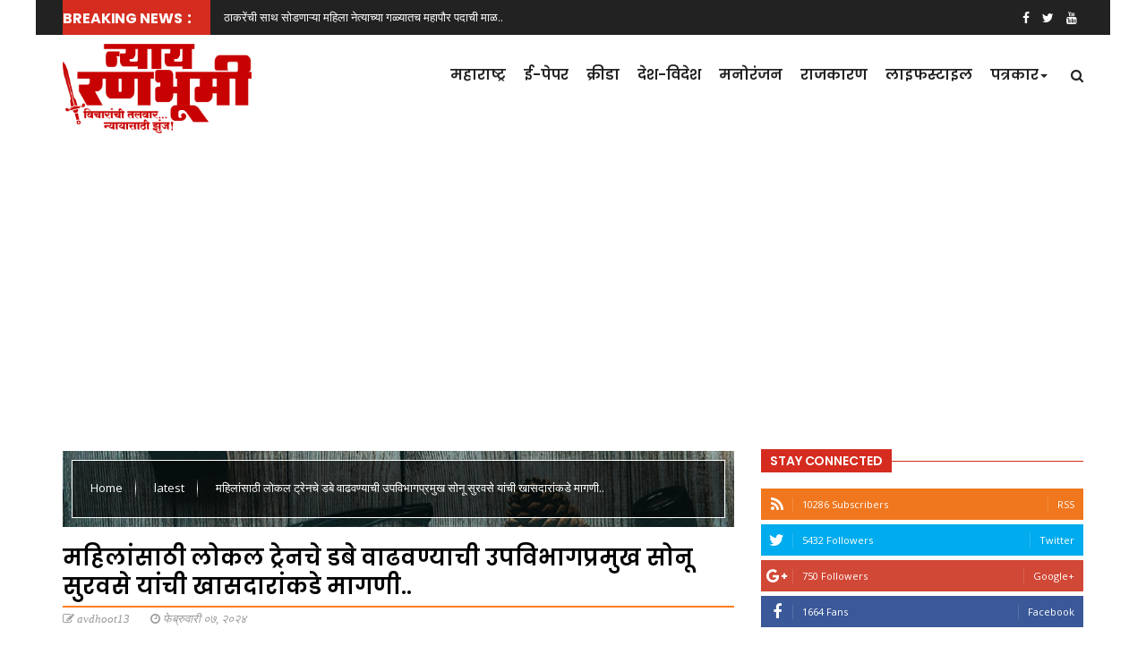

--- FILE ---
content_type: text/html; charset=UTF-8
request_url: https://www.nyayranbhumi.com/2024/12/blog-post_79.html
body_size: 67955
content:
<!DOCTYPE html>
<html class='v2' dir='ltr' lang='en' xmlns='http://www.w3.org/1999/xhtml' xmlns:b='http://www.google.com/2005/gml/b' xmlns:data='http://www.google.com/2005/gml/data' xmlns:expr='http://www.google.com/2005/gml/expr'>
<head>
<link href='https://www.blogger.com/static/v1/widgets/335934321-css_bundle_v2.css' rel='stylesheet' type='text/css'/>
<script async='async' crossorigin='anonymous' src='https://pagead2.googlesyndication.com/pagead/js/adsbygoogle.js?client=ca-pub-7378186429770093'></script>
<script async='async' crossorigin='anonymous' src='https://pagead2.googlesyndication.com/pagead/js/adsbygoogle.js?client=ca-pub-7378186429770093'></script>
<meta content='ca-pub-7378186429770093' name='google-adsense-account'/>
<meta content='text/html; charset=UTF-8' http-equiv='Content-Type'/>
<meta content='blogger' name='generator'/>
<link href='https://www.nyayranbhumi.com/favicon.ico' rel='icon' type='image/x-icon'/>
<link href='http://www.nyayranbhumi.com/2024/12/blog-post_79.html' rel='canonical'/>
<link rel="alternate" type="application/atom+xml" title="Nyay Ranbhumi - Atom" href="https://www.nyayranbhumi.com/feeds/posts/default" />
<link rel="alternate" type="application/rss+xml" title="Nyay Ranbhumi - RSS" href="https://www.nyayranbhumi.com/feeds/posts/default?alt=rss" />
<link rel="service.post" type="application/atom+xml" title="Nyay Ranbhumi - Atom" href="https://www.blogger.com/feeds/4849274435536666312/posts/default" />

<link rel="alternate" type="application/atom+xml" title="Nyay Ranbhumi - Atom" href="https://www.nyayranbhumi.com/feeds/759136095866056107/comments/default" />
<!--Can't find substitution for tag [blog.ieCssRetrofitLinks]-->
<link href='https://blogger.googleusercontent.com/img/a/AVvXsEgE0B05PiTmAqt9UvR05Ea_SAggz43f9wXr1Z3eWt6GAzpTD8upQhlUl3WEty0vTeoIkbvGkC7HIXUvvjeZmG3v7u4MqRoK_7imfrrBIFqWcukOzfQb4kyqjCbDjb0CVj7szTKkDLYRnF3wBu7KnZ6Gb6EYUH94TrfRmAJYfVcSxoG5U8j-Nee6ad0L7PZZ' rel='image_src'/>
<meta content='http://www.nyayranbhumi.com/2024/12/blog-post_79.html' property='og:url'/>
<meta content='अभिनेत्री प्राजक्ता माळी सुरेश धस यांच्याविरोधात महिला आयोगात तक्रार करणार असल्याची सूत्रांची माहिती..' property='og:title'/>
<meta content='nyay ranbhumi, breaking news, marathi news, latest news' property='og:description'/>
<meta content='https://blogger.googleusercontent.com/img/a/AVvXsEgE0B05PiTmAqt9UvR05Ea_SAggz43f9wXr1Z3eWt6GAzpTD8upQhlUl3WEty0vTeoIkbvGkC7HIXUvvjeZmG3v7u4MqRoK_7imfrrBIFqWcukOzfQb4kyqjCbDjb0CVj7szTKkDLYRnF3wBu7KnZ6Gb6EYUH94TrfRmAJYfVcSxoG5U8j-Nee6ad0L7PZZ=w1200-h630-p-k-no-nu' property='og:image'/>
<meta content='width=device-width, initial-scale=1, maximum-scale=1' name='viewport'/>
<title>
अभ&#2367;न&#2375;त&#2381;र&#2368; प&#2381;र&#2366;जक&#2381;त&#2366; म&#2366;ळ&#2368; स&#2369;र&#2375;श धस य&#2366;&#2306;च&#2381;य&#2366;व&#2367;र&#2379;ध&#2366;त मह&#2367;ल&#2366; आय&#2379;ग&#2366;त तक&#2381;र&#2366;र करण&#2366;र असल&#2381;य&#2366;च&#2368; स&#2370;त&#2381;र&#2366;&#2306;च&#2368; म&#2366;ह&#2367;त&#2368;.. - Nyay Ranbhumi
</title>
<meta content='Responsive, Blogger, Template, GlossyMag' name='keywords'/>
<meta content='Responsive Blogger Template' name='description'/>
<meta content='अभिनेत्री प्राजक्ता माळी सुरेश धस यांच्याविरोधात महिला आयोगात तक्रार करणार असल्याची सूत्रांची माहिती..' property='og:title'/>
<meta content='http://www.nyayranbhumi.com/2024/12/blog-post_79.html' property='og:url'/>
<meta content='article' property='og:type'/>
<meta content='https://blogger.googleusercontent.com/img/a/AVvXsEgE0B05PiTmAqt9UvR05Ea_SAggz43f9wXr1Z3eWt6GAzpTD8upQhlUl3WEty0vTeoIkbvGkC7HIXUvvjeZmG3v7u4MqRoK_7imfrrBIFqWcukOzfQb4kyqjCbDjb0CVj7szTKkDLYRnF3wBu7KnZ6Gb6EYUH94TrfRmAJYfVcSxoG5U8j-Nee6ad0L7PZZ' property='og:image'/>
<meta content='Nyay Ranbhumi' property='og:site_name'/>
<meta content='https://www.nyayranbhumi.com/' name='twitter:domain'/>
<meta content='अभिनेत्री प्राजक्ता माळी सुरेश धस यांच्याविरोधात महिला आयोगात तक्रार करणार असल्याची सूत्रांची माहिती..' name='twitter:title'/>
<meta content='summary_large_image' name='twitter:card'/>
<meta content='https://blogger.googleusercontent.com/img/a/AVvXsEgE0B05PiTmAqt9UvR05Ea_SAggz43f9wXr1Z3eWt6GAzpTD8upQhlUl3WEty0vTeoIkbvGkC7HIXUvvjeZmG3v7u4MqRoK_7imfrrBIFqWcukOzfQb4kyqjCbDjb0CVj7szTKkDLYRnF3wBu7KnZ6Gb6EYUH94TrfRmAJYfVcSxoG5U8j-Nee6ad0L7PZZ' name='twitter:image'/>
<meta content='अभिनेत्री प्राजक्ता माळी सुरेश धस यांच्याविरोधात महिला आयोगात तक्रार करणार असल्याची सूत्रांची माहिती..' name='twitter:title'/>
<!-- Social Media need customization -->
<meta content='Facebook App ID here' property='fb:app_id'/>
<meta content='Facebook Admin ID here' property='fb:admins'/>
<meta content='@username' name='twitter:site'/>
<meta content='@username' name='twitter:creator'/>
<link href='https://maxcdn.bootstrapcdn.com/font-awesome/4.7.0/css/font-awesome.min.css' rel='stylesheet'/>
<link href='https://maxcdn.bootstrapcdn.com/bootstrap/3.3.7/css/bootstrap.min.css' media='screen' rel='stylesheet' type='text/css'/>
<script src='https://ajax.googleapis.com/ajax/libs/jquery/2.2.4/jquery.min.js'></script>
<!--[if lt IE 9]> <script type="text/javascript" src="http://html5shim.googlecode.com/svn/trunk/html5.js"></script> <script type="text/javascript" src="https://oss.maxcdn.com/libs/respond.js/1.4.2/respond.min.js"></script> <![endif]-->
<style type='text/css'>@font-face{font-family:'Open Sans';font-style:normal;font-weight:400;font-stretch:100%;font-display:swap;src:url(//fonts.gstatic.com/s/opensans/v44/memSYaGs126MiZpBA-UvWbX2vVnXBbObj2OVZyOOSr4dVJWUgsjZ0B4taVQUwaEQbjB_mQ.woff)format('woff');unicode-range:U+0460-052F,U+1C80-1C8A,U+20B4,U+2DE0-2DFF,U+A640-A69F,U+FE2E-FE2F;}@font-face{font-family:'Open Sans';font-style:normal;font-weight:400;font-stretch:100%;font-display:swap;src:url(//fonts.gstatic.com/s/opensans/v44/memSYaGs126MiZpBA-UvWbX2vVnXBbObj2OVZyOOSr4dVJWUgsjZ0B4kaVQUwaEQbjB_mQ.woff)format('woff');unicode-range:U+0301,U+0400-045F,U+0490-0491,U+04B0-04B1,U+2116;}@font-face{font-family:'Open Sans';font-style:normal;font-weight:400;font-stretch:100%;font-display:swap;src:url(//fonts.gstatic.com/s/opensans/v44/memSYaGs126MiZpBA-UvWbX2vVnXBbObj2OVZyOOSr4dVJWUgsjZ0B4saVQUwaEQbjB_mQ.woff)format('woff');unicode-range:U+1F00-1FFF;}@font-face{font-family:'Open Sans';font-style:normal;font-weight:400;font-stretch:100%;font-display:swap;src:url(//fonts.gstatic.com/s/opensans/v44/memSYaGs126MiZpBA-UvWbX2vVnXBbObj2OVZyOOSr4dVJWUgsjZ0B4jaVQUwaEQbjB_mQ.woff)format('woff');unicode-range:U+0370-0377,U+037A-037F,U+0384-038A,U+038C,U+038E-03A1,U+03A3-03FF;}@font-face{font-family:'Open Sans';font-style:normal;font-weight:400;font-stretch:100%;font-display:swap;src:url(//fonts.gstatic.com/s/opensans/v44/memSYaGs126MiZpBA-UvWbX2vVnXBbObj2OVZyOOSr4dVJWUgsjZ0B4iaVQUwaEQbjB_mQ.woff)format('woff');unicode-range:U+0307-0308,U+0590-05FF,U+200C-2010,U+20AA,U+25CC,U+FB1D-FB4F;}@font-face{font-family:'Open Sans';font-style:normal;font-weight:400;font-stretch:100%;font-display:swap;src:url(//fonts.gstatic.com/s/opensans/v44/memSYaGs126MiZpBA-UvWbX2vVnXBbObj2OVZyOOSr4dVJWUgsjZ0B5caVQUwaEQbjB_mQ.woff)format('woff');unicode-range:U+0302-0303,U+0305,U+0307-0308,U+0310,U+0312,U+0315,U+031A,U+0326-0327,U+032C,U+032F-0330,U+0332-0333,U+0338,U+033A,U+0346,U+034D,U+0391-03A1,U+03A3-03A9,U+03B1-03C9,U+03D1,U+03D5-03D6,U+03F0-03F1,U+03F4-03F5,U+2016-2017,U+2034-2038,U+203C,U+2040,U+2043,U+2047,U+2050,U+2057,U+205F,U+2070-2071,U+2074-208E,U+2090-209C,U+20D0-20DC,U+20E1,U+20E5-20EF,U+2100-2112,U+2114-2115,U+2117-2121,U+2123-214F,U+2190,U+2192,U+2194-21AE,U+21B0-21E5,U+21F1-21F2,U+21F4-2211,U+2213-2214,U+2216-22FF,U+2308-230B,U+2310,U+2319,U+231C-2321,U+2336-237A,U+237C,U+2395,U+239B-23B7,U+23D0,U+23DC-23E1,U+2474-2475,U+25AF,U+25B3,U+25B7,U+25BD,U+25C1,U+25CA,U+25CC,U+25FB,U+266D-266F,U+27C0-27FF,U+2900-2AFF,U+2B0E-2B11,U+2B30-2B4C,U+2BFE,U+3030,U+FF5B,U+FF5D,U+1D400-1D7FF,U+1EE00-1EEFF;}@font-face{font-family:'Open Sans';font-style:normal;font-weight:400;font-stretch:100%;font-display:swap;src:url(//fonts.gstatic.com/s/opensans/v44/memSYaGs126MiZpBA-UvWbX2vVnXBbObj2OVZyOOSr4dVJWUgsjZ0B5OaVQUwaEQbjB_mQ.woff)format('woff');unicode-range:U+0001-000C,U+000E-001F,U+007F-009F,U+20DD-20E0,U+20E2-20E4,U+2150-218F,U+2190,U+2192,U+2194-2199,U+21AF,U+21E6-21F0,U+21F3,U+2218-2219,U+2299,U+22C4-22C6,U+2300-243F,U+2440-244A,U+2460-24FF,U+25A0-27BF,U+2800-28FF,U+2921-2922,U+2981,U+29BF,U+29EB,U+2B00-2BFF,U+4DC0-4DFF,U+FFF9-FFFB,U+10140-1018E,U+10190-1019C,U+101A0,U+101D0-101FD,U+102E0-102FB,U+10E60-10E7E,U+1D2C0-1D2D3,U+1D2E0-1D37F,U+1F000-1F0FF,U+1F100-1F1AD,U+1F1E6-1F1FF,U+1F30D-1F30F,U+1F315,U+1F31C,U+1F31E,U+1F320-1F32C,U+1F336,U+1F378,U+1F37D,U+1F382,U+1F393-1F39F,U+1F3A7-1F3A8,U+1F3AC-1F3AF,U+1F3C2,U+1F3C4-1F3C6,U+1F3CA-1F3CE,U+1F3D4-1F3E0,U+1F3ED,U+1F3F1-1F3F3,U+1F3F5-1F3F7,U+1F408,U+1F415,U+1F41F,U+1F426,U+1F43F,U+1F441-1F442,U+1F444,U+1F446-1F449,U+1F44C-1F44E,U+1F453,U+1F46A,U+1F47D,U+1F4A3,U+1F4B0,U+1F4B3,U+1F4B9,U+1F4BB,U+1F4BF,U+1F4C8-1F4CB,U+1F4D6,U+1F4DA,U+1F4DF,U+1F4E3-1F4E6,U+1F4EA-1F4ED,U+1F4F7,U+1F4F9-1F4FB,U+1F4FD-1F4FE,U+1F503,U+1F507-1F50B,U+1F50D,U+1F512-1F513,U+1F53E-1F54A,U+1F54F-1F5FA,U+1F610,U+1F650-1F67F,U+1F687,U+1F68D,U+1F691,U+1F694,U+1F698,U+1F6AD,U+1F6B2,U+1F6B9-1F6BA,U+1F6BC,U+1F6C6-1F6CF,U+1F6D3-1F6D7,U+1F6E0-1F6EA,U+1F6F0-1F6F3,U+1F6F7-1F6FC,U+1F700-1F7FF,U+1F800-1F80B,U+1F810-1F847,U+1F850-1F859,U+1F860-1F887,U+1F890-1F8AD,U+1F8B0-1F8BB,U+1F8C0-1F8C1,U+1F900-1F90B,U+1F93B,U+1F946,U+1F984,U+1F996,U+1F9E9,U+1FA00-1FA6F,U+1FA70-1FA7C,U+1FA80-1FA89,U+1FA8F-1FAC6,U+1FACE-1FADC,U+1FADF-1FAE9,U+1FAF0-1FAF8,U+1FB00-1FBFF;}@font-face{font-family:'Open Sans';font-style:normal;font-weight:400;font-stretch:100%;font-display:swap;src:url(//fonts.gstatic.com/s/opensans/v44/memSYaGs126MiZpBA-UvWbX2vVnXBbObj2OVZyOOSr4dVJWUgsjZ0B4vaVQUwaEQbjB_mQ.woff)format('woff');unicode-range:U+0102-0103,U+0110-0111,U+0128-0129,U+0168-0169,U+01A0-01A1,U+01AF-01B0,U+0300-0301,U+0303-0304,U+0308-0309,U+0323,U+0329,U+1EA0-1EF9,U+20AB;}@font-face{font-family:'Open Sans';font-style:normal;font-weight:400;font-stretch:100%;font-display:swap;src:url(//fonts.gstatic.com/s/opensans/v44/memSYaGs126MiZpBA-UvWbX2vVnXBbObj2OVZyOOSr4dVJWUgsjZ0B4uaVQUwaEQbjB_mQ.woff)format('woff');unicode-range:U+0100-02BA,U+02BD-02C5,U+02C7-02CC,U+02CE-02D7,U+02DD-02FF,U+0304,U+0308,U+0329,U+1D00-1DBF,U+1E00-1E9F,U+1EF2-1EFF,U+2020,U+20A0-20AB,U+20AD-20C0,U+2113,U+2C60-2C7F,U+A720-A7FF;}@font-face{font-family:'Open Sans';font-style:normal;font-weight:400;font-stretch:100%;font-display:swap;src:url(//fonts.gstatic.com/s/opensans/v44/memSYaGs126MiZpBA-UvWbX2vVnXBbObj2OVZyOOSr4dVJWUgsjZ0B4gaVQUwaEQbjA.woff)format('woff');unicode-range:U+0000-00FF,U+0131,U+0152-0153,U+02BB-02BC,U+02C6,U+02DA,U+02DC,U+0304,U+0308,U+0329,U+2000-206F,U+20AC,U+2122,U+2191,U+2193,U+2212,U+2215,U+FEFF,U+FFFD;}</style>
<style id='template-skin-1' type='text/css'><!--
/* Layout
----------------------------------------------- */
body#layout ul li {list-style: none;}
body#layout div.section {padding: 7px 7px 15px; position: relative; margin: 0 0 10px;}
body#layout .section h4 {font-size: 11px;font-weight: 400;font-family: Roboto; text-transform: uppercase; margin:0 0 0 5px;padding:0;text-align:center;}
body#layout .widget-content {padding: 0 5px;box-shadow: none!important;}
body#layout div.layout-widget-description {font-size: 12px!important; color: #333;}
body#layout .tab-pane div.layout-widget-description {font-size: 11px!important;}
body#layout div.layout-title {font-size: 11px; text-transform: uppercase; text-shadow: none;}
body#layout .tab-pane div.layout-title {font-size: 9px;}
body#layout .container {width: 940px; padding: 5px 10px 0; margin: 0 auto;}
#layout #header-wrapper:before {content:'Header Wrapper'; text-transform:uppercase; font-size:20px; color: rgba(0,0,0,0.25); margin-bottom:20px; padding-bottom:5px; display:inline-block; font-family: Arial, sans-serif; font-weight:700;}
#layout .header-wrapper {background: #EAF876; padding: 30px 0 20px; margin-bottom: 30px;}
#layout #header {display: inline-block; *float: left; width: 50%; clear: both;}
#layout #ads-728 {display: inline-block; width: 40%; float: left; height: auto; margin-left: 1%; display: none;}
#layout #ads-468 {display: inline-block; width: 28%; float: right; height: auto; display: none;}
#layout .outer-wrapper.fbt-m {background: #ff7777; padding: 15px 0; margin-bottom: 30px;}
#layout .post-wrapper {display: inline-block; width: 67%; float: left;}
#layout .post-sidebar {display: inline-block; width: 32%; float: right;}
#layout .post-left-sidebar {display: inline-block; width: 29%; float: left;}
#layout .post-container {display: inline-block; width: 99.6%; float: left;}
#layout #fbt-left-side-2:before {content:'Left Sidebar'; text-transform:uppercase; font-size:14px; color: rgba(0,0,0,0.25); margin-bottom:10px; padding-bottom:5px; display:inline-block; font-family: Arial, sans-serif; font-weight:700;}
#layout #post-container:before {content:'Post Layout'; text-transform:uppercase; font-size:14px; color: rgba(0,0,0,0.25); margin-bottom:10px; padding-bottom:5px; display:inline-block; font-family: Arial, sans-serif; font-weight:700;}
#layout #fbt-post-sidebar:before {content:'Post Sidebar'; text-transform:uppercase; font-size:14px; color: rgba(0,0,0,0.25); margin-bottom:10px; padding-bottom:5px; display:inline-block; font-family: Arial, sans-serif; font-weight:700;}
#layout #newsticker:before {content:'Headline'; text-transform:uppercase; font-size:20px; color: rgba(0,0,0,0.15); margin-bottom:8px; padding-bottom:5px; display:inline-block; font-family: Arial, sans-serif; font-weight:700;}
#layout #newsticker {background: #33F9FF; padding: 20px 0 20px; margin-bottom: 30px;}
#layout .newsticker {width: 65%; float: left;}
#layout .fa-icon-wrap {width: 30%; float: right;}
#layout .navbar-default {margin-bottom: 30px; background: #F8A976; padding: 25px 0 20px;}
#layout #menu-wrapper:before {content:'Main Menu'; text-transform:uppercase; font-size:20px; color: rgba(0,0,0,0.15); margin-bottom:20px; padding-bottom:5px; display:inline-block; font-family: Arial, sans-serif; font-weight: 700;}
#layout #fp-container {background: #83aeeb; padding: 25px 0 20px; margin-bottom: 30px;}
#layout #fp-container:before {content:'Featured Slider'; text-transform:uppercase; font-size:20px; color: rgba(0,0,0,0.2); margin-bottom:20px; padding-bottom:5px; display:inline-block; font-family: Arial, sans-serif; font-weight: 700;}
#layout #mainslider {width: 48%; float: left; padding-bottom: 15px;}
#layout #random-slider {width: 47%; float: right; padding-bottom: 15px;}
#layout #mag-content {background: #9ADCA1; padding: 35px 0 30px; margin-bottom: 30px;}
#layout #mag-content:before {content:'Magazine Builder'; text-transform:uppercase; font-size:30px; color: rgba(0,0,0,0.15); margin-bottom:20px; padding-bottom:5px; display:inline-block; font-family: Arial, sans-serif; font-weight: 700;}
#layout .main-wrapper {display: inline-block; width: 100%; float: left;}
#layout .sidebar {display: inline-block; width: 32%; float: right;}
#layout .left-sidebar {display: inline-block; width: 28%; float: right;}
#layout #homepage-content {display: inline-block; width: 65%; float: left; padding-bottom: 12px;}
#layout .tab-pane {width: 27.3%; float: left; margin-right: 1%!important;}
#layout #tab-3 {margin-right: 0!important;}
#layout #tab-content {background: #2ADCA1; padding: 25px 10px 15px; margin-bottom: 15px;}
#layout #tab-content:before {content:'Tab Content'; text-transform:uppercase; font-size: 20px; color: rgba(0,0,0,0.15); margin-bottom:20px; padding-bottom:2px; display:inline-block; font-family: Arial, sans-serif; font-weight: 700; width: 100%;}
#layout #big-gallery-container {background: #83aeeb; padding: 23px 10px 20px; margin-bottom: 30px;}
#layout #big-gallery-container:before {content:'Big Gallery'; text-transform:uppercase; font-size: 20px; color: rgba(0,0,0,0.15); margin-bottom:12px; padding-bottom:5px; display:inline-block; font-family: Arial, sans-serif; font-weight: 700; width: 100%;}
#layout #advertisement, #layout #advertisement-bottom {background: #B9B9CA; padding: 30px 0 20px; margin: 20px -10px 30px;}
#layout #advertisement:before, #layout #advertisement-bottom:before {content:'Advertisment'; text-transform:uppercase; font-size:20px; color: rgba(0,0,0,0.2); margin-bottom:10px; padding-bottom:5px; display:inline-block; font-family: Arial, sans-serif; font-weight: 700;}
#layout #instagram-gadget {background: #83aeeb; padding: 25px 10px 20px; margin-bottom: 30px;}
#layout #instagram-gadget:before {content:'Instagram Widget'; text-transform:uppercase; font-size:20px; color: rgba(0,0,0,0.2); margin-bottom:10px; padding-bottom:5px; display:inline-block; font-family: Arial, sans-serif; font-weight: 700;}
#layout #footer-sidebar {background: #A09ADC; padding: 25px 0; margin-bottom: 30px;}
#layout #footer-sidebar:before {content:'Footer Sidebar'; text-transform:uppercase; font-size:20px; color: rgba(0,0,0,0.2); margin-bottom:20px; padding-bottom:5px; display:inline-block; font-family: Arial, sans-serif; font-weight: 700;}
#layout #footer-sidebar .column {width: 30.63%; float: left; margin-right: 1%;}
#layout #footer-sidebar #column-4 {margin-right: 0;}
#layout #footer-additives #HTML151 {width: 49%; float: left;}
#layout #big-gallery:before {content:'In this section you have 6 blocks to build your magazine (block-1, block-2, block-3, block-4).'; font-size:14px; color: rgba(0,0,0,0.35); margin-bottom:5px; padding:10px 20px 5px; display:inline-block; font-family: Arial, sans-serif; font-weight: 400; *text-align: left;}
#layout #homepage-content-top:before {content:'In this section you have 6 blocks to build your magazine (block-1, block-2, block-3, block-4).'; font-size:15px; color: rgba(0,0,0,0.35); margin-bottom:5px; padding:10px 20px 5px; display:inline-block; font-family: Arial, sans-serif; font-weight: 400; *text-align: left;}
#layout #homepage-content:before {content:'In this section you have 6 blocks to build your magazine (block-1, block-2, block-3, block-4, block-5, block-6). You can use the same block more than once'; font-size:15px; color: rgba(0,0,0,0.35); margin-bottom:5px; padding:10px 20px 5px; display:inline-block; font-family: Arial, sans-serif; font-weight: 400; *text-align: left;}
--></style>
<style id='page-skin-1' type='text/css'><!--
/**********************************************************************
***********************************************************************
Theme Name: Glossy Mag
Theme URI: http://glossymag-fbt.blogspot.com/
Description: Magazine Blogger Template
Author: fbtemplates
Author URI: http://themeforest.net/user/fbemplates
************************************************************************
************************************************************************/
/*
<Group description="Body" selector="body">
<Variable name="body.background" description="Body Background" type="color" default="#ffffff"/>
<Variable name="body.font" description="Body Fonts" type="font" default="normal 14px Open Sans, sans-serif"/>
</Group>
<Group description="Hierarchy" selector="fonts">
<Variable name="title.color" description="Title Color" type="color" default="#333333"/>
<Variable name="H1.font" description="H1" type="font" default="normal 37px Poppins, sans-serif"/>
<Variable name="H2.font" description="H2" type="font" default="normal 31px Poppins, sans-serif"/>
<Variable name="H3.font" description="H3" type="font" default="normal 25px Poppins, sans-serif"/>
<Variable name="H4.font" description="H4" type="font" default="normal 19px Poppins, sans-serif"/>
<Variable name="H5.font" description="H5" type="font" default="normal 15px Poppins, sans-serif"/>
<Variable name="H6.font" description="H6" type="font" default="normal 13px Poppins, sans-serif"/>
</Group>
<Group description="Headline" selector="headline">
<Variable name="headline.bg.color" description="Background Color" type="color" default="#111111"/>
<Variable name="headline.title.bg.color" description="Title Background Color" type="color" default="#fd7d1e"/>
<Variable name="hl.title.color" description="Title Color" type="color" default="#000000"/>
<Variable name="hl.text.color" description="Text Color" type="color" default="#000000"/>
<Variable name="hl.text.hover" description="Title Hover Color" type="color" default="#ff005a"/>
</Group>
<Group description="Header" selector="header">
<Variable name="header.bg.color" description="Background Color" type="color" default="#ffd334"/>
<Variable name="header.bg.color.after" description="Background Color After" type="color" default="#ff005a"/>
</Group>
<Group description="Navbar Menu" selector="menu">
<Variable name="menu.color.link" description="Menu Color" type="color" default="#ffffff"/>
<Variable name="menu.hover.bg.color" description="Hover Color" type="color" default="#333333"/>
<Variable name="megamenu.bg.color" description="Mega Menu Background" type="color" default="#444444"/>
<Variable name="menu.font" description="Menu Font" type="font" default="normal 16px Poppins, sans-serif"/>
</Group>
<Group description="Slider Background" selector="slider">
<Variable name="slider.bg.color" description="Background Color" type="color" default="#fd7d1e"/>
</Group>
<Group description="Widget Title" selector="widget">
<Variable name="wt.bg.color" description="Background Color" type="color" default="#111111"/>
</Group>
<Group description="Tabs" selector="tabs">
<Variable name="tab.bg.color" description="Background Color" type="color" default="#0099cc"/>
<Variable name="tab.bg.color.active" description="Active Color" type="color" default="#ff9900"/>
<Variable name="tab.title.font" description="Tab Title Font" type="font" default="bold 15px Poppins, sans-serif"/>
</Group>
<Group description="Dark Sidebars" selector="sidebar">
<Variable name="top.sidebar.bg.color" description="Top Dark Sidebar" type="color" default="#111111"/>
<Variable name="bottom.sidebar.bg.color" description="Bottom Dark Sidebar" type="color" default="#111111"/>
<Variable name="date.color" description="Date Color" type="color" default="#888888"/>
<Variable name="author.color" description="Author Color" type="color" default="#f7ca18"/>
</Group>
<Group description="Big Gallery" selector="gallery">
<Variable name="bgallery.bg.color" description="Big Gallery" type="color" default="#111111"/>
</Group>
<Group description="Footer" selector="footer">
<Variable name="footer.bg.color" description="Footer Sidebar" type="color" default="#222222"/>
</Group>
*/
/* Table of Contents
-----------------------------------------------
1. Body
2. Newsticker / #newsticker
3. Header / .header-wrapper
4. Menu / .navbar
5. Slider / #fp-container
6. Main Content / #main-content
6.1. Left Sidebar / .left-sidebar
6.2. Content / .fbt-col-lg-9.col-md-12
6.3. Right Sidebar / .sidebar
6.4. Big Gallery / .gallery.bgallery
6.5. Post Outer / .outer-wrapper
6.5.1. Post Left Sidebar / .post-left-sidebar
6.5.2. Post Content / .post-container
6.5.3. Post Sidebar / .post-sidebar
7. Footer / .footer-wrapper
---------------------------------------------*/
#main{margin:0;padding:0}
h2.date-header,
.feed-links {display: none;}
.section {margin: 0;}
.quickedit {display: none;}
.color-1 {background: #151551;}
.color-2  {background: #5fa03f;}
.color-3 {background: #0099cc;}
.color-4 {background: #e89319;}
.color-5 {background: #72347d;}
.color-6 {background: #fd7d1e;}
.color-7 {background: #E71838;}
.color-8 {background: #D52C1F;}
.color-9 {background: #fd0005;}
.color-10 {background: #ff6642;}
.border-1 {border-bottom: 2px solid #151551;}
.border-2 {border-bottom: 2px solid #5fa03f;}
.border-3 {border-bottom: 2px solid #0099cc;}
.border-4 {border-bottom: 2px solid #e89319;}
.border-5 {border-bottom: 2px solid #72347d;}
.border-6 {border-bottom: 2px solid #fd7d1e;}
.border-7 {border-bottom: 2px solid #E71838;}
.border-8 {border-bottom: 1px solid #D52C1F;}
.border-9 {border-bottom: 2px solid #fd0005;}
.border__1 {border-top: 4px solid #151551;}
.border__2 {border-top: 4px solid #5fa03f;}
.border__3 {border-top: 4px solid #0099cc;}
.border__4 {border-top: 4px solid #e89319;}
.border__5 {border-top: 4px solid #72347d;}
.border__6 {border-top: 4px solid #ffcc00;}
.border__7 {border-top: 4px solid #E71838;}
.border__8 {border-top: 4px solid #111111;}
@media (max-width: 768px) {
.border__1,
.border__2,
.border__3,
.border__4,
.border__5,
.border__6,
.border__7,
.border__8 {border-top: 0;}
}
/*
* 	Core Owl Carousel CSS File
*	v1.3.3
*/
/* clearfix */
.owl-carousel .owl-wrapper:after {
content: ".";
display: block;
clear: both;
visibility: hidden;
line-height: 0;
height: 0;
}
/* display none until init */
.owl-carousel{
display: none;
position: relative;
width: 100%;
-ms-touch-action: pan-y;
}
.owl-carousel .owl-wrapper{
display: none;
position: relative;
-webkit-transform: translate3d(0px, 0px, 0px);
}
.owl-carousel .owl-wrapper-outer{
overflow: hidden;
position: relative;
width: 100%;
}
.owl-carousel .owl-wrapper-outer.autoHeight{
-webkit-transition: height 500ms ease-in-out;
-moz-transition: height 500ms ease-in-out;
-ms-transition: height 500ms ease-in-out;
-o-transition: height 500ms ease-in-out;
transition: height 500ms ease-in-out;
}
.owl-carousel .owl-item{
float: left;
}
.owl-controls .owl-page,
.owl-controls .owl-buttons div{
cursor: pointer;
}
.owl-controls {
-webkit-user-select: none;
-khtml-user-select: none;
-moz-user-select: none;
-ms-user-select: none;
user-select: none;
-webkit-tap-highlight-color: rgba(0, 0, 0, 0);
}
/* mouse grab icon */
.grabbing {
cursor:url(grabbing.png) 8 8, move;
}
/* fix */
.owl-carousel  .owl-wrapper,
.owl-carousel  .owl-item{
-webkit-backface-visibility: hidden;
-moz-backface-visibility:    hidden;
-ms-backface-visibility:     hidden;
-webkit-transform: translate3d(0,0,0);
-moz-transform: translate3d(0,0,0);
-ms-transform: translate3d(0,0,0);
}
/*
* 	Owl Carousel Owl Demo Theme
*	v1.3.3
*/
.owl-theme .owl-controls{
margin-top: 10px;
text-align: center;
}
/* Styling Next and Prev buttons */
.owl-theme .owl-controls .owl-buttons div{
color: #FFF;
display: inline-block;
zoom: 1;
*display: inline;/*IE7 life-saver */
margin: 5px;
padding: 3px 10px;
font-size: 12px;
-webkit-border-radius: 30px;
-moz-border-radius: 30px;
border-radius: 30px;
background: #869791;
filter: Alpha(Opacity=50);/*IE7 fix*/
opacity: 0.5;
}
/* Clickable class fix problem with hover on touch devices */
/* Use it for non-touch hover action */
.owl-theme .owl-controls.clickable .owl-buttons div:hover{
filter: Alpha(Opacity=100);/*IE7 fix*/
opacity: 1;
text-decoration: none;
}
/* Styling Pagination*/
.owl-theme .owl-controls .owl-page{
display: inline-block;
zoom: 1;
*display: inline;/*IE7 life-saver */
}
.owl-theme .owl-controls .owl-page span{
display: block;
width: 12px;
height: 12px;
margin: 5px 7px;
filter: Alpha(Opacity=50);/*IE7 fix*/
opacity: 0.5;
-webkit-border-radius: 20px;
-moz-border-radius: 20px;
border-radius: 20px;
background: #869791;
}
.owl-theme .owl-controls .owl-page.active span,
.owl-theme .owl-controls.clickable .owl-page:hover span{
filter: Alpha(Opacity=100);/*IE7 fix*/
opacity: 1;
}
/* If PaginationNumbers is true */
.owl-theme .owl-controls .owl-page span.owl-numbers{
height: auto;
width: auto;
color: #FFF;
padding: 2px 10px;
font-size: 12px;
-webkit-border-radius: 30px;
-moz-border-radius: 30px;
border-radius: 30px;
}
/* preloading images */
.owl-item.loading{
min-height: 150px;
background: url(AjaxLoader.gif) no-repeat center center
}
/* Normalize
----------------------------------------------- */
html, body, div, span, applet, object, iframe, h1, h2, h3, h4, h5, h6, p, blockquote, pre, a, abbr, acronym, address, big, cite, code, del, dfn, em, img, ins, kbd, q, s, samp, small, strike, strong, sub, sup, tt, var, b, u, i, center, dl, dt, dd, ol, ul, li, fieldset, form, label, legend, table, caption, tbody, tfoot, thead, tr, th, td, article, aside, canvas, details, embed, figure, figcaption, footer, header, hgroup, menu, nav, output, ruby, section, summary, time, mark, audio, video {
border: 0;
padding: 0;
font-size: 100%;
font: inherit;
vertical-align: baseline;
}
article, aside, details, figcaption, figure, footer, header, hgroup, menu, nav, section {
display: block;
}
ol, ul {
list-style: none;
}
table {
border-collapse: collapse;
border-spacing: 0;
}
:focus {
outline: 0;
}
a:link {
-webkit-tap-highlight-color: #FF5E99;
}
video, object, embed {
max-width: 100%;
height: auto;
}
iframe {
max-width: 100%;
}
blockquote {
font-style: italic;
font-weight: normal;
font-family: Georgia, Serif;
font-size: 17px;
line-height: 1.6em;
padding: 20px 20px 20px 90px;
position: relative;
margin-bottom: 30px;
background: #f0f0f0;
color: #000000;
}
blockquote:before {
position: absolute;
content: '\201c';
font-size: 110px;
left: 10px;
top: 60px;
font-family: Georgia;
font-weight: 700;
color: #000000;
}
blockquote p {
margin-bottom: 10px;
}
strong, b {
font-weight: bold;
}
em, i, cite {
font-style: italic;
font-family: georgia;
}
small {
font-size: 100%;
}
figure {
margin: 10px 0;
}
code, pre {
font-family: monospace,consolas,sans-serif;
font-weight: normal;
font-style: normal;
}
pre {
margin: 5px 0 20px 0;
line-height: 1.3em;
padding: 8px 10px;
overflow: auto;
}
code {
padding: 0 8px;
line-height: 1.5;
}
mark {
padding: 1px 6px;
margin: 0 2px;
color: black;
background: #FFD700;
}
address {
margin: 10px 0;
}
.navbar-fixed-bottom,
.navbar-fixed-top {
border-width: 0;
height: 1px;
}
ul {
-webkit-margin-before: 0;
-webkit-margin-after: 0;
-webkit-margin-start: 0;
-webkit-margin-end: 0;
-webkit-padding-start: 0;
}
.no-padding {
padding: 0;
}
.cookie-choices-info {
background-color: rgba(0, 0, 0, 0.9)!important;
bottom: 0!important;
top: auto!important;
z-index: 11111!important;
}
.cookie-choices-info .cookie-choices-text {
color: #fff!important;
font-size: 10px!important;
line-height: 1.2em!important;
font-family: Open Sans, sans-serif!important;
}
.cookie-choices-info .cookie-choices-button {
font-weight: 600!important;
font-family: Open Sans, sans-serif!important;
font-size: 10px!important;
text-transform: none!important;
color: #fff!important;
background-color: #fd7d1e!important;
padding: 5px 10px!important;
border-radius: 3px!important;
}
.widget ul li,
.widget ul {
margin: 0;
padding: 0;
}
.widget h2 {
margin-top: 0;
}
.loader-mask {
position: absolute;
margin: 0;
padding: 0;
top: 0;
left: 0;
*right: 0;
*bottom: 0;
width: 100%;
height: 100%;
background-color: #fff;
z-index: 999999;
}
h1,
h2,
h3,
h4,
h5,
h6,
.h1,
.h2,
.h3,
.h4,
.h5,
.h6 {
line-height: 1.3em;
color: #000000;
letter-spacing: -0.09px;
}
h1,
.h1 {
font: normal 600 37px Poppins;
line-height: 1.3em;
}
h2,
.h2 {
font: normal 600 31px Poppins;
line-height: 1.3em;
}
h3,
.h3 {
font: normal 600 25px Poppins;
line-height: 1.3em;
}
h4,
.h4 {
font: normal 600 19px Poppins;
line-height: 1.3em;
}
h5,
.h5 {
font: normal 600 14px Poppins;
line-height: 1.3em;
}
h6,
.h6 {
font: normal 600 13px Poppins;
line-height: 1.3em;
}
#homepage-content h1,
#homepage-content h2,
#homepage-content h3 {
margin-top: 0;
}
html,
body {
margin: 0;
padding: 0;
height: 100%;
width: 100%;
}
.tooltip-inner {
background-color: #0099cc;
}
.tooltip.top .tooltip-arrow {
border-top-color: #0099cc;
}
.tooltip.top-left .tooltip-arrow {
border-top-color: #0099cc;
}
.tooltip.top-right .tooltip-arrow {
border-top-color: #0099cc;
}
.tooltip.right .tooltip-arrow {
border-right-color: #0099cc;
}
.tooltip.left .tooltip-arrow {
border-left-color: #0099cc;
}
.tooltip.bottom .tooltip-arrow {
border-bottom-color: #0099cc;
}
.tooltip.bottom-left .tooltip-arrow {
border-bottom-color: #0099cc;
}
.tooltip.bottom-right .tooltip-arrow {
border-bottom-color: #0099cc;
}
.container-box {
background-color: #ffffff;
margin: 0 auto;
}
@media (min-width: 992px) {
.container-box {
max-width: 1000px;
}
}
@media (min-width: 1200px) {
.container-box {
max-width: 1200px;
}
}
*:active,
*:focus {
outline: none;
}
/* Body
----------------------------------------------- */
body.boxed {
background-color: #939ead;
}
body {
background: #ffffff;
font: normal normal 14px Open Sans;
margin: 0;
padding: 0;
overflow-x: hidden;
overflow-y: scroll;
}
a, a:hover {
text-decoration: none;
}
a:hover {
text-decoration: none;
color: #ff0036;
}
/* Headline
----------------------------------------------- */
.headline-wrapper {
background: #222222;
height: 39px;
margin: 0;
overflow: hidden;
position: relative;
}
.headline-wrapper.dark-blue {
background: #1c2329;
}
.headline-title {
background: #D52C1F;
height: 39px;
}
.headline-title h5 {
line-height: 39px;
font-size: 16px;
font-weight: bold;
color: #ffffff;
margin: 0;
padding: 0;
*text-align: left;
}
.headline-title h5:after {
content: ':';
margin-left: 5px;
color: #ffffff;
font-size: 18px;
}
.fbt-owl-header .headline-title h5,
.fbt-videomag .headline-title h5 {
color: #333333;
}
.newsticker .widget-content {
color: #222222;
}
ul.ticker {
width: 100%;
max-width: 100%;
}
ul.ticker li {
list-style: none;
line-height: 38px;
font-size: 13px;
width: 100%;
max-width: 100%;
background-color: transparent!important;
}
ul.ticker li a {
color: #ffffff;
transition:all .3s ease-in-out;
}
ul.ticker li a:hover {
color: #ffffff;
text-decoration: none;
}
/* Social Buttons
----------------------------------------------- */
.fa-icon-wrap {
text-align: right;
margin: 0;
padding: 0;
}
.fa-icon-wrap .widget-content ul#social-box li {
margin: 0 2px;
padding: 0;
float: right;
}
.fa-icon-wrap #social-box li a {
display: block;
margin-top: 12px;
}
.fa-icon-wrap #social-box a:before {
display: inline-block;
font-family: FontAwesome;
font-style: normal;
}
.fa-icon-wrap .facebook:before {content: "\f09a";}
.fa-icon-wrap .google-plus:before {content: "\f0d5";}
.fa-icon-wrap .twitter:before {content: "\f099";}
.fa-icon-wrap .linkedin:before {content: "\f0e1";}
.fa-icon-wrap .pinterest:before {content: "\f231";}
.fa-icon-wrap .youtube:before {content: "\f167";}
.fa-icon-wrap .soundcloud:before {content: "\f1be";}
.fa-icon-wrap .rss:before {content:"\f09e";}
.fa-icon-wrap a:hover,.fa-icon-wrap a:active {
color: #0099cc;
}
.fa-icon-wrap .fa {
display: inline-block;
cursor: pointer;
text-align: center;
position: relative;
z-index: 1;
color: #ffffff;
text-transform: uppercase;
}
.fa-icon-wrap i.fa {
background: none;
margin: 0;
padding: 0;
font-size: 14px;
}
.fa-icon-wrap a {
margin: 0 5px;
color: #ffffff;
background: trasparent;
font-weight: normal;
display: inline-block;
text-align: center;
position: relative;
transition:all .3s ease-in-out;
}
.fa-icon-wrap a:hover i.fa,
.fa-icon-wrap a:hover {
color: #ffffff;
transition:all .3s ease-in-out;
}
/* Search Form
----------------------------------------------- */
#search {
position: fixed;
top: 0;
left: 0;
right: 0;
bottom: 0;
background: rgba(0,0,0,0.9);
opacity: 0;
visibility: hidden;
transform: scale(1.2);
transition: all 600ms cubic-bezier(0.23,1,0.32,1);
z-index: 99999;
}
#search.active {
opacity: 1;
visibility: visible;
transform: scale(1);
z-index: 999999;
margin: 0;
}
#search .input {
position: absolute;
top: 0;
left: 0;
right: 0;
bottom: 0;
width: 95%;
height: 100px;
margin: auto;
max-width: 1100px;
z-index: 93;
border-bottom: 1px dashed rgba(255,255,255,0.15);
}
#search .input .search {
float: left;
width: calc(100% - 100px);
height: 100px;
padding: 0;
margin: 0;
border: 0;
outline: 0;
background: transparent;
font-size: 50px;
color: #ffffff;
font-family:
font-weight: 300;
line-height: 100px;
text-indent: 50px;
transition: all .3s ease-out;
z-index: 9;
}
#search .input .submit {
cursor: pointer;
float: left;
width: 100px;
height: 100px;
padding: 0;
margin: 0;
border: 0;
outline: 0;
background: transparent;
font-size: 40px;
color: #ffcc00;
text-align: center;
line-height: 100px;
transition: all .3s ease-out;
}
#search .input .search:focus {
color: #ffffff;
z-index: 9;
}
#search .input .submit:hover {
color: #dddddd;
z-index: 9;
}
#search #close {
cursor: pointer;
position: absolute;
top: 30px;
right: 30px;
width: 30px;
height: 30px;
padding: 0;
margin: 0;
border: 0;
outline: 0;
background: transparent;
color: #ffffff;
text-align: center;
line-height: 30px;
}
#search #close:hover {
color: #dddddd;
}
.navbar-form {
margin: 6px 0 0;
padding: 0;
position: relative;
}
.navbar-form input[type="text"] {
border: 1px solid rgba(0,0,0,0.1);
padding: 10px;
color: #999999;
font-size: 11px;
font-family: 'Open Sans', sans-serif;
-webkit-border-radius: 2px;
-moz-border-radius: 2px;
-o-border-radius: 2px;
border-radius: 2px;
outline: none;
width: 200px;
margin: 0;
}
.navbar-form.dark input[type="text"] {
background: #333;
border: 1px solid rgba(255, 255, 255, 0.15);
}
@media (max-width: 992px) {
.navbar-form input[type="text"]{
width: 160px;
}
}
.navbar-form button {
background: transparent;
border: none;
position: absolute;
top: 10px;
right: 13px;
padding: 0;
font-size: 13px;
color: #666666;
}
.navbar-form.dark button {
color: #999999;
}
.menu-content {
position: relative;
}
.search-trigger {
float: right!important;
position: absolute;
right: 0;
height: 90px;
padding: 0 15px;
line-height: 90px;
color: #222222;
cursor: pointer;
font-size: 15px;
transition: all .3s ease-in-out;
}
.search-trigger:hover {
color: #000000;
}
.top-nav-collapse .search-trigger {
height: 60px;
line-height: 60px;
}
@media (max-width: 991px) {
.search-trigger {
display: none;
}
}
/* Header
----------------------------------------------- */
.header-wrapper {
background: #f1f4f9;
padding: 22px 0 18px;
}
.header-wrapper.dark{
background: #333333;
border-top: 1px solid #444444;
}
.header-wrapper .logo {
margin: 15px 0 0;
padding: 0;
}
.navbar-brand {
padding: 10px 0 0;
margin: 0;
line-height: 100px;
}
#menu-wrapper {
width: 100%;
transition: all .3s ease-out;
}
.top-nav-collapse {
position: fixed;
transition: all .3s ease-out;
}
.top-nav-collapse .navbar-brand {
line-height: 60px;
padding-top: 9px;
}
.fbt-owl-header .navbar-brand {
display: block;
padding-right: 30px;
}
.navbar-brand img {
max-height: 100px;
width: auto;
transition: all .3s ease-out;
}
.top-nav-collapse img {
max-height: 30px;
}
@media (max-width: 1199px) {
.navbar-brand {
padding-top: 5px;
}
.navbar-brand img {
max-height: 30px;
}
}
@media (max-width: 991px) {
.navbar-brand {
padding-top: 0;
}
.navbar-brand img {
max-height: 55px;
}
.top-nav-collapse .navbar-brand {
padding-top: 5px;
}
}
@media (max-width: 767px) {
.navbar-brand {
display: block;
}
.header-wrapper,
#newsticker {
display: none;
}
.top-nav-collapse .navbar-brand {
padding-top: 7px;
}
}
.Header h1 {
margin: 17px 0 0;
color: #fff;
}
@media (max-width: 1199px) {
.Header h1 {
margin: 0;
}
}
@media (max-width: 991px) {
.Header h1 {
font-size: 25px;
margin-top: 10px;
}
}
.navbar-brand h1.title {
color: #fff;
font-size: 27px;
}
#header-inner {
margin: 0;
text-align: left;
}
.header-wrapper .widget {
margin: 0;
}
.ad-space {
float: right;
margin: 0;
padding: 0;
}
.ad-space h2.title {
display: none;
}
.ad-space.ads-468 {
display: none;
}
.ad-space img {
width: 100%;
height: auto;
max-width: 100%;
}
@media (max-width: 992px) {
.header-wrapper .logo {
margin-top: 0;
}
}
@media only screen and (max-width:1200px) and (min-width: 991px) {
.header-wrapper .logo {
margin-top: 0;
}
}
@media only screen and (max-width:990px) and (min-width: 768px) {
.header-wrapper .logo {
margin-top: 6px;
}
}
@media (max-width: 1200px) {
.ad-space.ads-468 {
display: block;
}
.ad-space.ads-728 {
display: none;
}
}
/* Nav Menu
----------------------------------------------- */
.navbar-default {
background-color: #ffffff;
border: 0;
box-shadow: 0 0 19px rgba(0, 0, 0, 0.25);
border-radius: 0;
min-height: 90px;
margin-bottom: 22px;
z-index: 9999;
transition: all .3s ease-in-out;
}
@media (min-width: 768px) {
.top-nav-collapse {
background-color: rgba(0, 0, 0, 0.8);
min-height: 60px;
box-shadow: rgba(0,0,0,.117647) 0 1px 3px;
}
.top-nav-collapse .logo img {
height: 27px;
margin: 6px 0 0;
}
}
@media (max-width: 767px) {
.navbar-default {
min-height: 50px;
}
.navbar-brand {
line-height: 50px;
padding-top: 7px;
}
.navbar-brand img {
max-height: 55px;
}
.top-nav-collapse .navbar-brand {
line-height: 50px;
}
}
.CSS_LIGHTBOX {
z-index: 999999!important;
}
.navbar-default.dark {
background: #444444;
margin: 0;
}
.navbar-default.yellow {
background: #ffcc00;
box-shadow: none;
margin: 0;
}
@media (max-width: 767px) {
.navbar-default {
background-color: #222222;
}
}
.navbar-default .navbar-text {
color: #ffffff;
}
.LinkList {z-index: 9999;}
.navbar-default .navbar-nav > li > a {
border-right: 0px solid rgba(0,0,0,0.1);
color: #333333;
padding: 0 10px;
font: normal 600 16px Poppins;
text-transform: uppercase;
line-height: 90px;
transition:all .3s ease-in-out;
}
.top-nav-collapse .navbar-nav > li > a {
line-height: 60px;
}
.navbar-default.dark .navbar-nav > li > a {
color: #222222;
}
@media only screen and (max-width:1200px) and (min-width: 790px) {
.navbar-default .navbar-nav > li > a {
padding: 0 8px;
}
}
.navbar-default.dark .navbar-nav > li:first-child > a{
border-left: 0;
}
.navbar-default .navbar-nav > li.home > a {
border-left: 1px solid rgba(0,0,0,0.1);
}
.navbar-default .navbar-nav > li.active >a {
color: #000000;
background: #f1f4f9;
}
.navbar-default.dark .navbar-nav > li.selected >a,
.navbar-default.dark .navbar-nav > li.active >a {
color: #ffffff;
background: #333333;
}
.navbar-default.yellow .navbar-nav > li > a:hover,
.navbar-default.yellow .navbar-nav > li > a:active,
.navbar-default.yellow .navbar-nav > li > a:focus,
.navbar-default.yellow .navbar-nav > li.active >a {
color: #000000;
background: #F3D767;
}
@media only screen and (max-width:799px) and (min-width: 768px) {
.navbar-default .navbar-nav > li > a {
padding: 0 5px;
border-right: 0;
}
.navbar-default .navbar-nav > li.home > a {
border-left: 0;
}
}
@media (max-width: 768px) {
.navbar-form  {
display: none;
}
}
@media (max-width: 767px) {
ul.navbar-nav {
background: #ffffff;
border: 1px solid rgba(0,0,0,0.1);
}
.navbar-default.dark ul.navbar-nav {
background: #555555;
}
.navbar-default .navbar-nav > li > a {
line-height: 35px;
text-transform: capitalize;
padding: 0 0 0 15px;
border-bottom: 1px solid rgba(255,255,255,0.05);
border-right: 0;
}
}
@media (max-width: 767px) {
.navbar-default.dark .navbar-nav .open .dropdown-menu>li>a {
color: #ffffff;
}
.navbar-default.dark .navbar-nav .open .dropdown-menu>li>a:hover {
color: #0099cc;
}
.navbar-default.dark .navbar-collapse, .navbar-default.dark .navbar-form {
border-color: #666666;
}
}
.navbar-default .navbar-nav > li > a:hover,
.navbar-default .navbar-nav > li > a:active,
.navbar-default .navbar-nav > li > a:focus {
color: #000000;
background: #f1f4f9;
}
.navbar-default.dark .navbar-nav > li > a:hover,
.navbar-default.dark .navbar-nav > li > a:active,
.navbar-default.dark .navbar-nav > li > a:focus {
color: #ffffff;
background: #333333;
}
.navbar-default .navbar-nav>.open>a, .navbar-default .navbar-nav>.open>a:focus, .navbar-default .navbar-nav>.open>a:hover {
color: #000000;
background-color: #f1f4f9;
}
.navbar-collapse .widget {
margin: 0;
}
.navbar-collapse ul {
margin: 0;
padding: 0;
display: none;
}
.navbar-collapse {
padding-right: 0;
padding-left: 0;
}
@media (min-width: 992px) {
.navbar-collapse {
margin-right: 30px;
}
}
@media (max-width: 768px) {
.navbar-collapse {
float: none;
}
}
.nav > li > a {
position: relative;
display: block;
padding: 0;
}
.navbar-default .navbar-toggle .icon-bar {
background-color: #999999;
}
.navbar-default .navbar-toggle {
border-color: #999999;
margin-right: 0;
}
.dropdown {
transition: all .3s ease-out;
}
ul.dropdown-menu {
box-shadow: -1px 2px 5px 0 rgba(0,0,0,0.15);
border-top: 0;
border-radius: 0;
transition: all .3s ease-out;
}
ul.dropdown-menu > li > a {
display: block;
padding: 7px 0 7px 10px;
clear: both;
font-weight: 400;
line-height: 1.42857143;
color: #333333;
white-space: nowrap;
font-size: 13px;
*font-family: Open Sans, sans-serif;
transition:all .3s ease-in-out;
border-top: 1px solid rgba(0, 0, 0, .1);
}
@media (max-width: 767px) {
.navbar-default .navbar-nav .open .dropdown-menu>li>a {
color: #333333;
}
.navbar-default .navbar-nav .open .dropdown-menu>li>a:hover {
color: #333333;
}
}
.megamenu .dropdown-menu.fullwidth {
box-shadow: none;
border: none;
padding-left: 0;
padding-right: 0;
background: transparent;
top: 90px;
}
.top-nav-collapse .dropdown-menu.fullwidth {
top: 60px;
}
@media (min-width: 768px) {
.megamenu .dropdown-menu.fullwidth {
width: 720px;
}
}
@media (min-width: 992px) {
.megamenu .dropdown-menu.fullwidth {
width: 940px;
}
}
@media (min-width: 1200px) {
.megamenu .dropdown-menu.fullwidth {
width: 1140px;
}
}
ul.dropdown-menu.fullwidth>li{
box-shadow: -1px 2px 5px 0 rgba(0,0,0,0.15);
*border: 1px solid rgba(0,0,0,0.1);
border-top: 0;
padding: 10px 20px 0;
background: #ff005a;
left: 0;
}
ul.dropdown-menu.fullwidth>li>a:hover {
background: none;
}
.megamenu .dropdown.full-cont {
position: static;
left: 0;
}
.full-cont:hover .fullwidth {
display: block;
}
@media (min-width: 768px) {
.navbar-right .dropdown-menu {
left: 0;
right: auto;
}
.navbar-right .dropdown-menu.fullwidth {
left: auto;
right: 0;
}
}
@media (min-width: 992px) {
.navbar-right .dropdown-menu.fullwidth {
right: -30px;
}
}
@media (max-width: 767px) {
.megamenu .dropdown.full-cont {
display: none;
}
}
.megamenu .img-thumb {
overflow: hidden;
position: relative;
height: 180px;
background: #f6f6f6;
}
.mega-item {
margin-bottom: 10px;
padding-left: 5px;
padding-right: 5px;
}
.mega-item h3 {
font-size: 15px;
color: #ffffff;
line-height: 1.3em;
margin: 0 0 5px;
}
.mega-item .post-info {
font-size: 11px;
color: #cccccc;
}
.mega-item .post-info span {
margin-right: 15px;
float: left;
}
.nav .open>a, .nav .open>a:focus, .nav .open>a:hover {
border-color: rgba(0,0,0,0.05);
}
@media (min-width: 768px) {
.dropdown:hover .dropdown-menu {
display: block;
}
}
.navbar-default .navbar-toggle {
border-color: transparent;
margin-right: 0;
padding-right: 0;
}
.navbar-default .navbar-toggle:hover,
.navbar-default .navbar-toggle:focus {
background-color: transparent;
}
.navbar-default .navbar-toggle .icon-bar {
background-color: #fff;
}
/* Resize images
----------------------------------------------- */
.fbt-resize {
width: 100%;
max-width: 100%;
height: 100%;
max-height: 100%;
background-position: center;
-webkit-background-size: cover;
-moz-background-size: cover;
background-size: cover;
-o-background-size: cover;
transition: all .2s ease-out;
}
/*
.fbt-resize:hover {
-webkit-transform: scale(1.03);
-moz-transform: scale(1.03);
-o-transform: scale(1.03);
}
*/
.img-credits {
position: absolute;
left: 0;
right: 0;
bottom: 0;
padding: 10px 15px 15px;
opacity: 1;
transition: .3s ease-in-out;
background: linear-gradient(to top,rgba(0,0,0,.7) 0,rgba(0,0,0,0) 100%);
color: #cccccc;
-webkit-transition-duration: .5s;
-moz-transition-duration: .5s;
-o-transition-duration: .5s;
}
.img-thumb {
height: 100%;
width: 100%;
max-width: 100%;
max-height: 100%;
position: relative;
overflow: hidden;
display: block;
}
.img-thumb img {
width: 100%;
height: auto;
}
.img-credits .text-content p {
color: #ffffff;
font-size: 12px;
}
/* Title and Descriptions
----------------------------------------------- */
.post-info {
font-size: 11px;
color: #777;
}
.post-info .author{
font-weight: 600;
color: #333333;
transition: .2s ease-in-out;
}
.post-info .author:hover {
color: #0099cc;
}
.post-info span {
margin-right: 5px;
float: left;
}
.title-wrapper {
*padding: 8px 0 5px;
margin-bottom: 30px;
}
.title-wrapper h2 {
margin: 0;
font-size: 14px;
line-height: 1.2em;
text-transform: uppercase;
color: #ffffff!important;
padding: 0;
*text-align: left;
}
.title-wrapper h2 span {
padding: 5px 10px;
position: relative;
bottom: -13px;
display: inline-block;
}
.padding-reset{
padding-left: 7.5px;
padding-right: 7.5px;
}
.post-item:hover .post-content h3 {
color: #ff0036;
transition: .2s ease-in-out;
}
/* Feutured Slide
----------------------------------------------- */
#fp-container {
margin-bottom: 35px;
margin-top: 125px;
}
..static_page #fp-container,
.item #fp-container {
display: none;
}
#fp-container.dark {
background: #333333;
padding: 25px 0;
}
.feuture-posts {
height: 460px;
overflow: hidden;
padding: 0 14px;
margin: 0;
}
.feuture-posts .fp-small {
padding: 0 14px;
}
.feuture-posts .widget h2 {
display: none;
}
.fp-slides-first,
.fp-slides-sec,
.fp-slides {
height: 100%;
max-height: 100%;
width: 100%;
max-width: 100%;
position: relative;
}
.fp-slides-first .img-thumb,
.fp-slides-sec .img-thumb {
width: 100%!important;
height: 100%!important;
max-height: 100%;
max-width: 100%;
}
.post-slides {
width: 100%;
max-width: 100%;
position: relative;
}
.fp-slides .img-thumb {
height: 100%!important;
max-height: 100%;
width: 100%!important;
max-width: 100%;
position: relative;
}
.feuture-posts .big-section .widget-content {
height: 460px;
position: relative;
overflow: hidden;
}
.feuture-posts h3 {
color: #ffffff;
margin: 7px 0;
}
.feuture-posts h3:hover {
text-decoration: none;
}
.small-section .img-thumb {
height: 213px;
}
.feuture-posts .big-section,
.feuture-posts .small-section,
.feuture-posts .last-small {
padding-left: 1px;
padding-right: 1px;
}
.feuture-posts .small-section .widget {
margin: 0;
}
.feuture-posts .small-section .first h3 {
font-size: 19px;
}
.feuture-posts .small-section h3 {
font-size: 17px;
}
.small-section .img-thumb.first {
margin-bottom: 2px;
height: 245px;
}
.feuture-posts .post-info {
font-size: 11px;
color: #cccccc;
}
.feuture-posts .post-info .author {
color: #ffffff;
}
.feuture-posts .post-info span {
margin-right: 15px;
float: left;
}
.feuture-posts .img-credits {
padding-left: 15px;
padding-right: 15px;
}
.feuture-posts .img-thumb:hover .img-credits {
bottom: 0;
opacity: 1;
}
.feuture-posts .big-section .widget {
margin: 0;
}
@media (max-width: 767px) {
.small-section .img-thumb,
.feuture-posts .big-section .widget-content,
.small-section .img-thumb.first  {
height: 151px;
}
.feuture-posts .big-section {
margin-bottom: 2px;
}
.feuture-posts h3,
.feuture-posts .small-section .first h3 {
font-size: 17px;
}
.feuture-posts .small-section h3 {
font-size: 15px;
}
}
a.post-category {
display: inline-block;
text-decoration: none;
color: #ffffff;
font-size: 10px;
font-weight: 400;
text-transform: uppercase;
background: #ffffff;
padding: 4px 8px;
margin-right: 3px;
transition: .2s ease-in-out;
}
.post-category:hover {
background: #ffffff;
}
.fbt-slide-nav {
text-align: center;
position: absolute;
top: 10px;
right: 20px;
z-index: 9;
}
.fbt-slide-pager a {
cursor: pointer;
display: inline-block;
float: none;
height: 7px;
width: 7px;
border-radius: 50%;
border: 1px solid #fff;
line-height: 1;
margin: 0 2px;
overflow: hidden;
padding: 0;
text-indent: -999px;
text-align: center;
}
.fbt-slide-pager a:hover, .fbt-slide-pager a.activeSlide {
text-decoration: none;
background: #fff;
}
nav a {
position: absolute;
top: 50%;
display: block;
outline: none;
text-align: left;
z-index: 9;
-webkit-transform: translateY(-50%);
transform: translateY(-50%);
}
nav a.prev,
nav a.fp-prev {
left: 10px;
}
nav a.next,
nav a.fp-next {
right: 12px;
}
nav a.prev .fa,
nav a.next .fa,
nav a.fp-prev .fa,
nav a.fp-next .fa {
font-size: 30px;
color: #ffffff;
opacity: 0.4;
transition: .2s ease-in-out;
}
.feuture-posts  .big-section:hover nav a.prev .fa,
.feuture-posts  .big-section:hover nav a.next .fa,
.feuture-posts  .big-section:hover nav a.fp-prev .fa,
.feuture-posts .big-section:hover nav a.fp-next .fa {
opacity: 1;
}
.nav-growpop div {
position: absolute;
top: 50%;
width: 100%;
background: #ffffff;
}
@media (max-width: 767px) {
.feuture-posts  .big-section nav a {
display: none;
}
}
/* Social Counter
----------------------------------------------- */
.widget {
margin-bottom: 30px;
}
.main-wrapper .widget-content {
color: #fff;
}
.social-item {
margin-bottom: 5px;
}
.social-item.last {
margin-bottom: 0;
}
.social-counter a {
width: 35px;
height: 35px;
text-align: center;
line-height: 35px;
float: left;
font-size: 18px;
color: #fff;
transition: .2s ease-in-out;
}
.social-counter a:hover {
background: #111111;
}
.social-fb, .social-counter .facebook {
background-color: #3B5998;
}
.social-tw, .social-counter .twitter {
background-color: #00ACED;
}
.social-gp, .social-counter .g-plus {
background-color: #D14836;
}
.social-rss, .social-counter .rss {
background: #f0771e;
}
.social-item span {
padding: 0 10px;
border-left: 1px solid rgba(255, 255, 255, 0.15);
color: #ffffff;
font-size: 11px;
}
.social-item span.left {
float: left;
margin: 10px 0 0;
line-height: 16px;
}
.social-item span.right {
float: right;
margin: 10px 0 0;
line-height: 16px;
}
/* Left Sidebar
----------------------------------------------- */
.post-left-sidebar {
margin-top: 30px;
}
@media (max-width: 1599px) {
.post-left-sidebar {
display: none;
}
}
.left-sidebar .post-item .img-thumb {
height: 200px;
}
.post-left-sidebar .post-item .img-thumb {
height: 120px;
}
.post-left-sidebar .post-item,
.left-sidebar .post-item {
margin-bottom: 25px;
}
.post-left-sidebar .post-item h3,
.left-sidebar .post-item h3 {
margin: 8px 0 5px;
font-size: 17px;
}
.post-col-left {
padding: 0 7.5px;
position: relative;
}
.widget-dark .post-info {
color: #ffffff;
}
.fbt-dark-by {
color: #ffffff;
}
.static_page .post-left-sidebar,
.item .post-left-sidebar {
display: none;
}
/* Vertical and Horizontal Mag
----------------------------------------------- */
.fbt-vc-hr-inner,
.fbt-vc-inner {
margin-bottom: 10px;
}
.fbt-vc-inner .post-item {
margin-bottom: 25px;
}
.fbt-vc-inner .img-thumb {
height: 200px;
}
.fbt-vc-inner .img-thumb .img-credits {
padding-left: 15px;
padding-right: 15px;
}
.fbt-vc-inner .img-thumb .img-credits h3 {
color: #ffffff;
font-size: 22px;
-webkit-margin-before: 0;
-webkit-margin-after: 5px;
}
.fbt-vc-inner .img-thumb .img-credits span {
color: #cccccc;
}
.fbt-vc-inner .img-thumb .img-credits p {
font-size: 13px;
}
.fbt-vc-inner .img-thumb .img-credits span.author {
color: #ffffff;
font-weight: 600;
}
.fbt-vc-inner.hor .img-thumb {
height: 500px;
}
.fbt-vc-inner .small .img-thumb {
height: 240px;
}
.fbt-vc-inner .small .img-thumb .img-credits h3 {
font-size: 16px;
}
.no-padding-right {
padding-right: 0;
}
.no-padding-left {
padding-left: 0;
}
.padding-left-5 {
padding-left: 5px;
}
@media (max-width: 991px) {
.padding-left-5 {
padding-left: 15px;
margin-top: 10px;
}
}
.fbt-vc-inner .post-content h3 {
margin: 10px 0 3px;
font-size: 19px;
}
.post-body .fbt-vc-inner .post-content h3 {
margin: 10px 0 3px;
font-size: 19px;
max-height: 47px;
overflow: hidden;
}
.fbt-vc-inner .post-content.no-img h3 {
margin-top: 0;
}
.fbt-vc-inner .sec  .post-content h3 {
margin-top: 0;
}
.fbt-vc-inner .post-item.sec {
margin-bottom: 10px;
}
.fbt-vc-inner .small .post-content h3 {
margin: 0 0 5px;
font-size: 14px;
}
.text-content {
margin-top: 8px;
}
.text-content p {
font-size: 13px;
line-height: 1.4em;
color: #777777;
padding: 0;
-webkit-margin-before: 0;
-webkit-margin-after: 0;
}
.fbt-vc-inner.nude .img-thumb {
height: 125px;
}
.fbt-vc-inner.nude.large .img-thumb {
height: 170px;
}
.fbt-vc-inner.nude .post-content h3 {
font-size: 14px;
}
.fbt-vc-inner.nude.large .post-content h3 {
font-size: 21px;
}
.fbt-vc-inner.nude .post-content .text-content p {
font-size: 13px;
}
.fbt-vc-inner.nude.side-block .img-thumb {
height: 70px;
}
/* Owl Carousel
----------------------------------------------- */
.owl-theme .owl-controls .owl-pagination {
display: none;
}
.owl-carousel {
width: auto;
}
.owl-theme .owl-controls {
margin-top: 20px;
text-align: center;
position: absolute;
top: -5px;
right: 20px;
}
.owl-theme .owl-controls .owl-buttons div {
font-size: 18px;
color: #fff;
width: 35px;
height: 35px;
line-height: 33px;
text-align: center;
background: rgba(0,0,0,0.5);
border: 0;
outline: none;
padding: 0;
box-shadow: none;
-webkit-box-shadow: none;
-moz-box-shadow: none;
-o-box-shadow: none;
opacity: 1;
margin: 0 3px;
-webkit-border-radius: 0;
-moz-border-radius: 0;
-o-border-radius: 0;
border-radius: 0;
transition: all 0.2s ease-in-out;
-moz-transition: all 0.2s ease-in-out;
-webkit-transition: all 0.2s ease-in-out;
-o-transition: all 0.2s ease-in-out;
}
.owl-theme .owl-controls .owl-buttons div:hover {
color: #ffffff;
background: #000;
}
.owl-theme .owl-controls .owl-buttons div.owl-prev:after {
content: '\f104';
font-family: 'FontAwesome';
transition: all 0.2s ease-in-out;
-moz-transition: all 0.2s ease-in-out;
-webkit-transition: all 0.2s ease-in-out;
-o-transition: all 0.2s ease-in-out;
color: #fff;
}
.owl-theme .owl-controls .owl-buttons div.owl-next:after {
content: '\f105';
font-family: 'FontAwesome';
transition: all 0.2s ease-in-out;
-moz-transition: all 0.2s ease-in-out;
-webkit-transition: all 0.2s ease-in-out;
-o-transition: all 0.2s ease-in-out;
color: #fff;
}
.owl-theme .owl-controls .owl-buttons div.owl-prev:hover:after {
color: #fc0;
}
.owl-theme .owl-controls .owl-buttons div.owl-next:hover:after {
color: #fc0;
}
.carousel-content-box .owl-carousel .img-thumb {
height: 140px;
margin-bottom: 10px;
}
.fbt-hr-crs.item {
padding: 0 10px;
}
.fbt-hr-crs .post-item h3 {
font-size: 15px;
margin: 0 0 3px;
}
.fbt-hr-crs .post-item .post-info span {
*font-size: 10px;
}
.fbt-hr-crs .img-credits {
padding-left: 15px;
padding-right: 15px;
}
.carousel-content-box  {
margin-left: -10px;
margin-right: -10px;
}
.carousel-content-box.five-vert {
margin: 0;
}
.carousel-content-box.five-vert .fbt-hr-crs.item {
padding: 0;
}
.carousel-content-box.five-vert .img-thumb {
margin-bottom: 0;
}
.carousel-content-box.five-vert .owl-theme .owl-controls {
right: 12px;
}
.biography-carousel .carousel-content-box .owl-carousel .img-thumb {
height: 425px;
}
.biography-carousel .fbt-hr-crs.item {
padding: 0;
}
.biography-carousel .carousel-content-box {
margin-left: 0;
margin-right: 0;
}
.biography-carousel .fbt-hr-crs .post-item h3 {
font-size: 25px;
color: #fff;
width: 80%;
}
.biography-carousel .img-credits .text-content p {
font-size: 14px;
width: 80%;
}
@media (max-width: 991px) {
.biography-carousel .fbt-hr-crs .post-item h3 {
font-size: 18px;
width: 100%;
}
.biography-carousel .img-credits .text-content p {
font-size: 13px;
width: 100%;
}
}
.biography-carousel .owl-theme .owl-controls {
right: 12px;
}
.video-carousel .fbt-hr-crs .post-item h3 {
font-size: 19px;
}
.video-carousel .four-items .fbt-hr-crs .post-item h3 {
font-size: 15px;
}
.video-carousel .five-items .fbt-hr-crs .post-item h3 {
font-size: 14px;
}
.video-carousel .five-vert .fbt-hr-crs .post-item h3 {
font-size: 14px;
color: #fff;
}
.sidebar-carousel .carousel-content-box .owl-carousel .img-thumb {
height: 250px;
}
.sidebar-carousel .img-credits {
text-align: center;
}
.sidebar-carousel .img-credits .post-info span {
text-align: center;
float: none;
}
.sidebar-carousel .img-thumb:hover .img-credits {
bottom: 0;
}
.sidebar-carousel .fbt-hr-crs .post-item h3 {
font-size: 20px;
}
/* Sidebar
----------------------------------------------- */
.post-sidebar {
margin-top: 30px;
margin-bottom: 30px;
font-size: 13px;
}
.item .post-sidebar {
margin-top: 30px;
}
.post-sidebar .widget {
margin-top: 0;
}
@media (max-width: 767px) {
.post-sidebar {
margin-top: 0;
}
}
@media (max-width: 767px) {
.sidebar {
margin-top: 35px;
}
}
.sidebar .widget h2,
.sidebar-post .widget h2 {
border-bottom: 1px solid #D52C1F;
padding: 0;
margin-bottom: 30px;
font-size: 14px;
line-height: 1.2em;
text-transform: uppercase;
color: #fff;
*text-align: left;
}
.sidebar .widget h2 span,
.sidebar-post .widget h2 span {
padding: 5px 10px;
background: #D52C1F;
position: relative;
bottom: -13px;
display: inline-block;
}
.tab-content .widget h2 {
border-bottom: 0;
margin-bottom: 0;
padding: 0;
}
.tab-content .widget {
margin: 0;
padding: 0;
}
.facebook-widget {
margin: 0 auto -25px;
max-width: 360px;
}
#ArchiveList select {
border:1px solid #ccc;
cursor:pointer;
padding:10px;
width:100%;
font-size: 14px;
font-weight: 700;
}
/* Popular Posts
----------------------------------------------- */
.PopularPosts ul {
list-style: none;
margin: 0;
padding: 0;
overflow: hidden;
border-top: none;
}
.PopularPosts li, .PopularPosts li img, .PopularPosts li a h5, .PopularPosts li a img {
margin: 0;
padding: 0;
list-style: none;
border: none;
background: none;
outline: none;
transition:all .3s ease-in-out;
}
.PopularPosts li {
margin-bottom: 3px;
padding: 0;javascript:;
transition:all .3s ease-in-out;
}
.PopularPosts li:hover .item-title a h5 {
color: #ff0036;
}
/*
.PopularPosts .item-thumbnail:hover img {
-webkit-transform:scale(1.1);
-moz-transform:scale(1.1);
-o-transform:scale(1.1);
}*/
.PopularPosts .item-thumbnail {
margin: 0 15px 0 0!important;
width: 90px;
height: 70px;
overflow: hidden;
}
.PopularPosts ul li:first-child {
padding-top: 0;
}
.PopularPosts ul li:last-child {
padding-bottom: 5px;
margin-bottom: 0;
}
.PopularPosts ul li img {
background: #fafafa;
display: block;
width: 100%;
height: auto;
overflow: hidden;
float: left;
}
/*
.footer-wrapper .PopularPosts ul li {
position: relative;
*background-color: #fff;
margin: 0;
padding: .7em 0!important;
border: 0;
position: relative;
}
.footer-wrapper .PopularPosts ul li:before {
font-family: fontawesome;
*content: '\f005\f005';
display: inline-block;
position: absolute;
color: #f39c12;
text-align: center;
top: 0;
left: 105px;
margin: 9px 0;
font-size: 11px;
padding: 0;
font-weight: normal;
line-height: normal;
transition: all .3s;
*z-index: 1;
}
.footer-wrapper .PopularPosts ul li:nth-child(1):before {
font-family: fontawesome;
content: '\f005\f005\f005\f005\f005';
}
.footer-wrapper .PopularPosts ul li:nth-child(2):before {
font-family: fontawesome;
content: '\f005\f005\f005\f005\f006';
opacity: .9;
}
.footer-wrapper .PopularPosts ul li:nth-child(3):before {
font-family: fontawesome;
content: '\f005\f005\f005\f006\f006';
opacity: .85;
}
.footer-wrapper .PopularPosts ul li:nth-child(4):before {
font-family: fontawesome;
content: '\f005\f005\f006\f006\f006';
opacity: .8;
}
.footer-wrapper .PopularPosts ul li:nth-child(5):before {
font-family: fontawesome;
content: '\f005\f006\f006\f006\f006';
opacity: .75;
}
.footer-wrapper .PopularPosts ul li:hover:before {
opacity: 1;
}
.footer-wrapper .PopularPosts ul li:first-child {
border-top: none;
}
.footer-wrapper .PopularPosts ul li:last-child {
border-bottom: none;
}
*/
/*.PopularPosts ul li .item-title a,.PopularPosts ul li a {
color: #333;
}*/
.PopularPosts ul li a:hover {
color: #2476e0;
}
.PopularPosts .item-thumbnail {
margin: 0;
}
.PopularPosts .item-snippet {
font-size: 12px;
}
.PopularPosts .item-title h5 {
margin-bottom: 3px;
margin-top: 0;
}
.PopularPosts .meta span i,
.PopularPosts .meta span.meta-sep,
.PopularPosts .meta span.author,
.index .post-meta span.post-icons,
.PopularPosts .meta span.post-icons,
.PopularPosts .post-meta span.post-icons {
display: none;
}
.PopularPosts .meta {
font-size: 11px;
color: #777;
}
.PopularPosts .item-snippet {
display: none;
}
.popular_posts {
margin-bottom: 0;
}
.widget.popular_posts {
margin-bottom: -20px!important;
}
.popular_posts .fbt-vc-inner {
padding: 0 10px;
margin-bottom: 0;
}
.popular_posts .fbt-vc-inner .img-thumb {
width: 100%;
height: 100px;
margin-bottom: 5px;
}
.popular_posts .fbt-vc-inner .img-thumb img {
width: 100%;
height: auto;
padding-right: 0;
}
.grid-margin {
margin-bottom: 20px;
}
.popular_posts .fbt-vc-inner .post-item {
margin-bottom: 0;
}
/* Slider Popular Posts
----------------------------------------------- */
#home-sidebar-top .PopularPosts .fp-slides {
width: 100%;
height: 425px;
max-width: 100%;
max-height: 425px;
overflow: hidden;
background: #d2d1d0;
margin: 0 auto;
}
#home-sidebar-top .PopularPosts .widget-content {
position: relative;
width: 100%;
max-width: 100%;
margin: 0 auto;
}
#home-sidebar-top .PopularPosts .widget-content ul li {
padding: 0;
width: 100%!important;
max-width: 100%;
height: 425px;
max-height: 425px;
background-position: center;
-webkit-background-size: cover;
-moz-background-size: cover;
background-size: cover;
-o-background-size: cover;
}
#home-sidebar-top .PopularPosts .item-thumbnail {
float: none;
text-align: center;
margin: 0!important;
*width: 360px;
*max-width: 360px;
*height: 425px;
*max-height: 425px;
overflow: hidden;
}
#home-sidebar-top .PopularPosts ul li img {
float: none;
width: 100%;
max-width: 100%;
}
#home-sidebar-top .PopularPosts .item-snippet {
display: block;
font-size: 13px;
line-height: 1.4em;
margin-top: 10px;
color: #ffffff;
}
#home-sidebar-top .PopularPosts .item-title h5 {
color: #ffffff;
font-size: 19px;
}
#home-sidebar-top .PopularPosts li:hover .item-title a h5 {
color: #ffffff;
}
#home-sidebar-top .PopularPosts .meta {
color: #cccccc;
}
#home-sidebar-top .PopularPosts .img-credits {
width: 100%;
max-width: 100%;
}
#home-sidebar-top .PopularPosts .nav-growpop .fa {
opacity: 0;
}
#home-sidebar-top .PopularPosts:hover .nav-growpop .fa {
opacity: 1;
}
/* Gallery Images
----------------------------------------------- */
.gallery {
margin-bottom: 33px;
}
.fbt-vc-inner.hor.glr {
margin-bottom: 2px!important;
}
.fbt-vc-inner.hor .gallery-img .img-thumb,
.gallery-img .img-thumb {
height: 170px;
}
.gallery-img .post-item {
margin-bottom: 0;
}
.gallery-img.small .post-item {
margin-bottom: 10px;
}
@media (max-width: 991px) {
.fbt-vc-inner.hor.glr .post-item {
margin-bottom: 10px!important;
}
.fbt-vc-inner.hor.glr .post-item.big {
margin-bottom: 20px!important;
}
.fbt-vc-inner.hor.glr div.post-item:nth-child(3),
.fbt-vc-inner.hor.glr div.post-item:nth-child(4) {
margin-bottom: 0!important;
}
}
.fbt-vc-inner.hor.glr .img-thumb {
height: 170px;
}
.fbt-vc-inner.hor.glr .big .img-thumb {
height: 220px;
}
.fbt-vc-inner.hor.glr .img-thumb .img-credits h3 {
font-size: 14px;
}
.fbt-vc-inner.hor.glr .img-thumb .img-credits span {
font-size: 10px;
}
@media (max-width: 768px) {
.fbt-vc-inner.hor.glr .post-item.big {
margin-bottom: 20px;
}
.fbt-vc-inner.hor.glr .post-item.big .img-thumb {
margin-bottom: 10px;
}
}
.gallery-img {
padding-left: 0;
padding-right: 0;
}
.gallery-img.small {
padding-left: 10px;
padding-right: 10px;
}
.small-gl {
margin-bottom: 25px!important;
}
.small-gl:last-child {
margin-bottom: -3px!important;
}
.fbt-vc-inner.hor.glr .gallery-img {
padding-left: 10px;
padding-right: 10px;
}
.padding-1 {
padding-left: 1px;
padding-right: 1px;
}
.padding-2 {
padding-left: 2px;
padding-right: 2px;
}
.padding-5 {
padding-left: 5px;
padding-right: 5px;
}
.padding-10 {
padding-left: 10px;
padding-right: 10px;
}
.gallery-img .img-thumb .img-credits span {
color: #cccccc;
font-size: 10px;
}
.gallery-img .img-thumb .img-credits h3 {
font-size: 14px;
color: #ffffff;
}
.bgallery .img-thumb {
height: 220px;
}
.bgallery .img-thumb .img-credits {
text-align: left;
}
.bgallery .img-credits .post-info span {
text-align: center;
float: none;
}
.bgallery .img-thumb:hover .img-credits {
bottom: 0;
}
.bgallery .img-thumb .img-credits h3 {
font-size: 25px;
}
@media (max-width: 1024px) {
.bgallery .img-thumb .img-credits h3 {
font-size: 19px;
}
}
@media (max-width: 600px) {
.bgallery .img-thumb .img-credits h3 {
font-size: 14px;
}
}
.bgallery .img-thumb .img-credits a.post-category {
*margin-bottom: 10px;
}
.img-credits span a {
color: #ffffff;
font-weight: 600;
}
.img-credits .post-info span {
color: #ccc;
}
.img-credits span a:hover {
color: #ffffff;
}
/* Sidebar Tab
----------------------------------------------- */
.nav-tabs {
border-bottom: 4px solid #222222;
margin-bottom: 20px;
}
.nav-tabs > li {
float: left;
margin-bottom: -1px;
width: 33.33333333%;
}
.nav-tabs > li > a {
margin-right: 0;
border-top: 0;
border-left: 0;
border-right: 2px solid #ffffff;
border-bottom: 0;
border-radius: 0;
background: #00021c;
height: 37px;
line-height: 37px;
text-align: center;
transition: all 0.2s ease-in-out;
color: #ffffff;
font: normal 15px Poppins, sans-serif;
text-transform: uppercase;
}
.nav-tabs > li > a > span {
line-height: 37px;
}
.nav-tabs > li:last-child > a {
border: 0;
}
.nav-tabs > li > a:hover {
border-color: #ffffff;
background: #222222;
}
.nav-tabs > li.active > a,
.nav-tabs > li.active > a:hover,
.nav-tabs > li.active > a:focus {
color: #ffffff;
cursor: default;
background-color: #222222;
border-top: 0;
border-left: 0;
border-right: 2px solid #ffffff;
border-bottom: 0;
}
.nav-tabs > li:last-child.active > a,
.nav-tabs > li:last-child.active > a:hover,
.nav-tabs > li:last-child.active > a:focus {
border-right: 0;
}
.sidebar .fbt-vc-inner div:last-child.post-item {
margin-bottom: -3px;
}
.tab-pane .fbt-vc-inner .big .img-thumb {
height: 165px;
}
/* Advertise Spaces
----------------------------------------------- */
.advertisement {
overflow: hidden;
padding: 0;
}
.advertisement.bottom {
*margin-top: 25px;
*margin-bottom: 30px;
}
.advertisement.bottom .widget {
margin-top: 30px!important;
}
.advertisement .desktop-ad-full,
.advertisement .desktop-ad,
.advertisement .tablet-ad,
.advertisement .mobile-ad,
.advertisement .mobile-ad-small {
margin: 0 auto;
text-align: center;
}
.advertisement .tablet-ad,
.advertisement .mobile-ad,
.advertisement .mobile-ad-small {
display: none;
}
.advertisement span {
color: #bbbbbb;
font-size: 9px;
display: block;
margin-bottom: 5px;
text-transform: uppercase;
}
@media (max-width: 991px) {
.advertisement .desktop-ad,
.sidebar .advertisement .desktop-ad {
display: none;
}
.advertisement .tablet-ad,
.sidebar .advertisement .tablet-ad {
display: block;
}
}
@media (max-width: 767px) {
.advertisement .tablet-ad,
.sidebar .advertisement .tablet-ad {
display: none;
}
.advertisement .mobile-ad,
.sidebar .advertisement .mobile-ad {
display: block;
}
}
@media (max-width: 375px) {
.advertisement .mobile-ad,
.sidebar .advertisement .mobile-ad {
display: none;
}
.advertisement .mobile-ad-small,
.sidebar .advertisement .mobile-ad-small {
display: block;
}
}
#responsive-ad-top {
margin-top: 0;
margin-bottom: 30px;
}
.advertisement .desktop-ad-full {
margin-top: 20px;
}
.advertisement .desktop-ad-full .widget h2 {
display: none;
}
.item .advertisement .desktop-ad-full {
margin-top: 50px;
}
.advertisement .desktop-ad-full img {
width: 100%;
height: auto;
}
/* Back to Top
----------------------------------------------- */
#BackToTop {
z-index: 90;
position: fixed;
bottom: -80px;
right: 10px;
overflow: hidden;
display: none;
background: #000000;
color: #ffffff;
padding: 2px 20px 6px 20px;
font-size: 20px;
border-radius: 10px 10px 0 0;
-webkit-transform: translateZ(0);
transition: all .5s ease-out;
}
#BackToTop:hover {
background: #333333;
}
@media all and (-ms-high-contrast: none), (-ms-high-contrast: active) {
#BackToTop {
right: 30px;
}
}
@media (max-width: 767px) {
#BackToTop {
display: none!important;
}
}
/* Post Container
----------------------------------------------- */
.homepage_4 .row.general,
.popular_posts .row,
.post-col-left .row,
.post-container .row {
display: -ms-flexbox;
display: flex;
-ms-flex-wrap: wrap;
flex-wrap: wrap;
margin-right: -15px;
margin-left: -15px;
}
.post-grid .fa {
font-size: 12px;
color: #000000;
}
.post-container {
position: relative;
}
.static_page .post-container,
.item .post-container{
width: 100%;
margin-bottom: 15px;
}
.item .post-container{
margin-top: 45px;
}
.static_page .post-wrapper {
padding-left: 30px;
padding-right: 30px;
}
.static_page .comments {
display: none;
}
.item .post-container .title-wrapper {
display: none;
}
.item .post-container .fbt-related-posts .title-wrapper {
display: block;
}
.item .post-container .fbt-related-posts .title-wrapper h2 {
font-weight: 700;
}
/* Pagination
----------------------------------------------- */
.pagenav {
margin: 0 0 37px;
position: relative;
}
.pagenav span.current,
.pagenav a {
display: inline-block;
text-decoration: none;
transition: all 0.3s ease-in-out;
-moz-transition: all 0.3s ease-in-out;
-webkit-transition: all 0.3s ease-in-out;
-o-transition: all 0.3s ease-in-out;
color: #333333;
font-size: 12px;
padding: 6px 11px;
margin-right: 3px;
border: 1px solid #cccccc;
-webkit-border-radius: 2px;
-moz-border-radius: 2px;
-o-border-radius: 2px;
border-radius: 2px;
}
.pagenav a:hover,
.pagenav a:active,
.pagenav span.current {
border: 1px solid #333333;
background: #333333;
color: #ffffff;
}
.pagenav span.pages {
float: right;
margin-top: 6px;
color: #333333;
font-size: 12px;
}
@media (max-width: 384px) {
.pagenav span.pages {
display: none;
}
}
/* Tags
----------------------------------------------- */
.cloud-label-widget-content {
margin: 0 0 -5px;
padding: 0;
}
.cloud-label-widget-content .label-size {
font-size: 100%;
float: left;
}
.cloud-label-widget-content .label-size a {
color: #333333;
float: left;
font-size: 12px;
margin: 0 5px 5px 0;
padding: 5px 9px;
text-decoration: none;
border: 1px solid #ccc;
-webkit-border-radius: 2px;
-moz-border-radius: 2px;
-o-border-radius: 2px;
border-radius: 2px;
}
.label-size a:hover, .label-size:hover .label-count, .label-size:hover a {
background-color: #333333;
color: #ffffff;
text-decoration: none;
transition: all 0.2s ease-out 0s;
}
.cloud-label-widget-content .label-size span {
color: #333333;
float: left;
font-size: 12px;
margin: 0 5px 5px 0;
padding: 5px;
text-decoration: none;
border: 1px solid #ccc;
}
.cloud-label-widget-content .label-size span:first-child, .cloud-label-widget-content .label-size span:first-child span:nth-child(2) {
background: #333333;
color: #ffffff;
}
.list-label-widget-content ul li {
list-style: none;
padding: 0;
position: relative;
}
.list-label-widget-content ul {
padding: 0;
margin-top: -5px;
}
.list-label-widget-content ul li a {
display: block;
color: #333;
padding: 8px 0;
border-bottom: 1px solid #ddd;
font-size: 13px;
font-weight: 600;
position: relative;
transition: all 0.2s ease-in-out;
-moz-transition: all 0.2s ease-in-out;
-webkit-transition: all 0.2s ease-in-out;
-o-transition: all 0.2s ease-in-out;
}
.list-label-widget-content ul li:first-child a{
padding-top: 0;
}
.list-label-widget-content span {
font-size: 13px;
float: right;
position: relative;
top: -24px;
}
.list-label-widget-content ul li a:before {
margin-right: 10px;
font-family:FontAwesome;
content: '\f105';
}
.list-label-widget-content ul li:hover a {
color: #0099cc!important;
border-bottom: 1px solid #ccc;
}
/* Footer Section
----------------------------------------------- */
.footer-wrapper {
background: #222222;
padding: 50px 0 15px;
color: #999999;
font-size: 13px;
}
.footer-wrapper .PopularPosts ul li .item-title, .footer-wrapper .PopularPosts ul li .item-title a h5, .footer-wrapper .PopularPosts ul li a h5 {
color: #fff;
font-size: 14px;
}
.footer-wrapper .PopularPosts li:hover .item-title a h5 {
color: #ff0036;
}
.footer-wrapper .PopularPosts .meta {
color: #999999;
}
.footer-wrapper p {
line-height: 1.8em;
}
.footer-wrapper .widget {
margin-top: 0;
}
@media (max-width: 767px) {
.footer-wrapper .col-md-6.seper {
margin-bottom: 35px;
}
}
.footer-wrapper .widget-title h2 {
margin: 0 0 20px;
text-transform: uppercase;
text-align: left;
padding-bottom: 5px;
font-size: 18px;
color: #ffffff;
background:none;
border-color: rgba(0,0,0,0.6);
border-style: solid;
border-width: 0 0 1px;
box-shadow: 0 1px rgba(255,255,255,0.15);
}
.footer-wrapper .tag-widget ul.tag-list {
margin: 0;
padding: 0;
}
.footer-wrapper .tag-widget ul.tag-list li {
display: inline-block;
margin-right: 2px;
margin-bottom: 5px;
}
.footer-wrapper .tag-widget ul.tag-list li a {
display: inline-block;
text-decoration: none;
transition: all 0.2s ease-in-out;
-moz-transition: all 0.2s ease-in-out;
-webkit-transition: all 0.2s ease-in-out;
-o-transition: all 0.2s ease-in-out;
color: #999999;
font-size: 12px;
padding: 5px 9px;
border: 1px solid #333333;
background: transparent;
-webkit-border-radius: 2px;
-moz-border-radius: 2px;
-o-border-radius: 2px;
border-radius: 2px;
}
.footer-wrapper .tag-widget ul.tag-list li a:hover {
color: #ffffff;
background: #0099cc;
border: 1px solid #0099cc;
}
.categories-widget ul.category-list {
margin: -5px 0 0;
padding: 0;
overflow: hidden;
}
.categories-widget ul.category-list li {
list-style: none;
margin-bottom: 10px;
padding: 0;
}
.categories-widget ul.category-list li a {
display: inline-block;
text-decoration: none;
transition: all 0.2s ease-in-out;
-moz-transition: all 0.2s ease-in-out;
-webkit-transition: all 0.2s ease-in-out;
-o-transition: all 0.2s ease-in-out;
display: block;
color: #999999;
font-size: 13px;
padding-bottom: 10px;
border-bottom: 1px solid #333333;
}
.categories-widget ul.category-list li span {
display: inline-block;
float: right;
position: relative;
top: -24px;
font-size: 12px;
transition: all 0.2s ease-in-out;
-moz-transition: all 0.2s ease-in-out;
-webkit-transition: all 0.2s ease-in-out;
-o-transition: all 0.2s ease-in-out;
}
.categories-widget ul.category-list li a:hover {
color: #0099cc;
}
.categories-widget ul.category-list li:hover span {
color: #0099cc;
}
.text-widget img {
max-width: 100%;
margin-bottom: 15px;
}
.text-widget p {
color: #999999;
font-size: 13px;
line-height: 1.8em;
}
.footer-wrapper .img-thumb {
background: #333333;
}
.footer-wrapper .fbt-vc-inner h3 {
color: #999999;
}
.footer-wrapper .fbt-vc-inner .post-info {
color: #ffffff;
}
/* Footer Social Buttons
----------------------------------------------- */
.footer-wrapper .fa-icon-wrap {
text-align: left;
margin-top: 20px;
}
.footer-wrapper .fa-icon-wrap a .fa {
font-size: 17px;
color: #ffffff;
}
.footer-wrapper .fa-icon-wrap a:hover .fa {
color: #ffffff;
}
.footer-wrapper .fa-icon-wrap a {
width: 39px;
height: 39px;
line-height: 40px;
background: #333333;
text-align: center;
font-weight: normal normal;
margin: 0 0 5px;
}
.footer-wrapper .fa-icon-wrap a:hover {
background: #0099cc;
}
.fbt-tooltip {
color: #0099cc;
font-weight: 600;
cursor: pointer;
}
.footer-wrapper .gallery-img .img-thumb {
height: 110px;
}
a.fl-more {
display: inline-block;
text-decoration: none;
transition: all 0.2s ease-in-out;
-moz-transition: all 0.2s ease-in-out;
-webkit-transition: all 0.2s ease-in-out;
-o-transition: all 0.2s ease-in-out;
color: #999999;
font-size: 12px;
}
a.fl-more:hover {
color: #ffffff;
}
.outer-wrapper a.fl-more:hover {
color: #777777;
}
/* Copyrights
----------------------------------------------- */
.copyrights {
border-color: rgba(255,255,255,0.15);
border-style: solid;
border-width: 1px 0 0;
box-shadow: 0 -1px 0 rgba(0,0,0,0.7);
padding: 30px 0 7px;
margin-top: 15px;
}
.copyrights p {
font-size: 12px;
color: #777777;
}
.fbt-footer-nav {
text-align: right;
}
.fbt-footer-nav .widget {
margin: 0;
}
.fbt-footer-nav ul {
margin: 3px 0 0;
padding: 0;
}
.fbt-footer-nav ul li {
display: inline-block;
margin-left: 10px;
}
.fbt-footer-nav ul li a {
display: inline-block;
text-decoration: none;
transition: all 0.2s ease-in-out;
-moz-transition: all 0.2s ease-in-out;
-webkit-transition: all 0.2s ease-in-out;
-o-transition: all 0.2s ease-in-out;
color: #777777;
font-size: 12px;
padding: 0;
}
.fbt-footer-nav ul li a:hover {
color: #ff0036;
}
.fbt-footer-nav ul li:first-child {
margin-left: 0;
}
.fbt-footer-nav ul li:before {
content: '/';
margin-right: 15px;
color: #777777;
font-size: 12px;
}
.fbt-footer-nav ul li:first-child:before {
display: none;
margin-right: 0;
}
@media (max-width: 991px) {
.copyrights p,
.fbt-footer-nav {
text-align: center;
}
}
/* Blog
----------------------------------------------- */
.fbt-blog-grid .bgallery .img-thumb {
height: 460px;
}
@media (max-width: 991px) {
.fbt-blog-grid .bgallery .img-thumb {
height: 220px;
}
}
.fbt-blog-grid .bgallery .img-thumb .img-credits {
text-align: left;
}
.homepage_3 .left-sidebar .post-content,
.homepage_3 .left-sidebar .post-content .post-info span,
.homepage_3 .post-left-sidebar .post-content,
.homepage_3 .post-left-sidebar .post-content .post-info span {
text-align: center;
float: none;
}
.homepage_4 .fbt-vc-inner.nude.large .post-content h3 {
font-size: 20px;
}
.homepage_4 .fbt-vc-inner.nude.large {
margin-bottom: 15px;
}
/* Blog - Single Post
----------------------------------------------- */
.post .post-title h1 {
padding: 0;
margin: 10px 0;
font-size: 35px;
line-height: 1.15em;
color: #ffffff;
}
.post h1 {font-size: 25px;}
.post h2 {font-size: 25px;}
.post h3 {font-size: 25px;}
.post-heading {
padding-bottom: 2px;
margin: 15px 0 0;
border-bottom: 2px solid #111;
}
.post-heading h1,
.post-heading h2 {
position: relative;
top: 4px;
border-bottom: 2px solid #fd7d1e;
display: inline-block;
padding-bottom: 5px;
margin: 0;
}
.static_page .post-heading {
display: block;
margin: 0;
padding: 0;
}
.static_page .post-heading h1 {
padding-bottom: 0;
top: 2px;
margin-top: 0;
}
.item .post-meta {
margin-bottom: 10px;
font-family: Georgia;
font-size: 13px;
font-style: italic;
*font-weight: 600;
color: #999;
}
.post-meta span.author {
margin-right: 20px;
}
.item span.meta-sep {
display: none;
}
.index span.meta-sep {
display: block;
margin-left: 2px;
margin-right: 2px;
}
.fbt-blog-single .post-wrapper {
margin-bottom: 35px;
}
@media (max-width: 1599px) {
.post .post-title h1 {
font-size: 25px;
}
}
.img-crop {
position: relative;
margin-bottom: 30px;
}
.img-crop .post-info .sepr,
.img-crop .post-info .date {
color: #ffffff;
}
.img-crop .post-info i.fa {
margin-right: 3px;
}
.img-crop .post-info span {
margin-right: 10px;
}
.img-crop .img-credits {
padding-bottom: 30px;
}
.post-description p {
color: #ffffff;
font-size: 13px;
}
@media (max-width: 991px) {
.single-post .post-title h1 {
font-size: 18px;
}
.post-description {
display: none;
}
}
@media (max-width: 480px) {
.post .post-title h1 {
font-size: 14px;
}
}
/* Share Buttons */
.post-share {
float: left;
width: 100%;
margin: 20px auto 0;
text-align: center;
border-top: 3px solid #eee;
padding-top: 21px;
}
.post-share.bottom {
margin: 0 0 30px;
}
.post-share li {
margin: 0 2px 2px 0;
display: inline-block;
font-size: 10px;
-webkit-border-radius: 2px;
-moz-border-radius: 2px;
-o-border-radius: 2px;
border-radius: 2px;
}
.post-share li a {
position: relative;
margin: 0 0 0 1px;
padding: 5px 25px 7px;
font-weight: 100;
text-align: center;
vertical-align: middle;
color: #fff;
font-size: 10px;
text-transform: uppercase;
display: inline-block;
-webkit-border-radius: 2px;
-moz-border-radius: 2px;
-o-border-radius: 2px;
border-radius: 2px;
transition: all 0.3s ease-in-out;
-moz-transition: all 0.3s ease-in-out;
-webkit-transition: all 0.3s ease-in-out;
-o-transition: all 0.3s ease-in-out;
}
.post-share .fa {
top: 1px;
font-size: 15px;
position: relative;
}
.post-share ul {
list-style: none;
margin: 0;
padding: 0;
}
.post-share .facebook-share,a.facebook.df-share {
background-color: #3B5998;
}
.post-share .twitter-share,a.twitter.df-share {
background-color: #00ACED;
}
.post-share .google-share,a.google.df-pluss {
background-color: #D14836;
}
.post-share .pinterest-share,a.pinterest.df-pinterest {
background-color: #CB2027;
}
span.social-text {
margin-left: 5px;
}
@media (max-width: 991px) {
span.social-text {
display: none;
}
}
.post-share li a:hover {
color: #fff;
background-color: #212026;
}
.post-share .tooltip.top .tooltip-arrow {
border-top-color: #000;
}
.post-share .tooltip-inner {
background-color: #000;
}
hr {
border: 0;
height: 1px;
background-image: linear-gradient(to right,rgba(0,0,0,0),rgba(0,0,0,.75),rgba(0,0,0,0));
margin-bottom: 5px;
}
.post-text-content {
margin-bottom: 15px;
}
.post-grid .img-crop {
margin-bottom: 0;
}
.post {
font-size: 14px;
line-height: 1.8em;
}
.post img {
max-width: 100%!important;
}
.item iframe {
width: 100%;
height: 450px;
}
@media (max-width: 1599px) {
.item iframe {
height: 350px;
}
}
@media (max-width: 1200px) {
.item iframe {
height: 330px;
}
}
@media (max-width: 1100px) {
.item iframe {
height: 300px;
}
}
@media (max-width: 992px) {
.item iframe {
height: 190px;
}
}
@media (max-width: 767px) {
.item iframe {
height: 350px;
}
}
@media (max-width: 667px) {
.item iframe {
height: 320px;
}
}
@media (max-width: 600px) {
.item iframe {
height: 290px;
}
}
@media (max-width: 414px) {
.item iframe {
height: 185px;
}
}
@media (max-width: 375px) {
.item iframe {
height: 165px;
}
}
@media (max-width: 320px) {
.item iframe {
height: 150px;
}
}
.tr-caption-container img,
.post-body img {
margin-top: 8px;
max-width: 100%;
height: auto;
margin-left: 0;
margin-right: 0;
}
@media (max-width: 1366px) {
.tr-caption-container img,
.post-body img {
width: 100%;
float: left;
}
}
.post-body .post-text-content p {
font-style: italic;
font-size: 13px;
}
.tr-caption,
.img-description {
text-align: center;
color: #999999;
font-size: 12px!important;
font-family: 'Georgia', sans-serif;
font-style: italic;
margin: 8px 0 0;
}
.post-meta .meta {
float: left;
}
.post-meta span.post-icons {
float: right;
}
.homepage-content .widget h2,
.homepage-content .widget {
color: #fff;
}
.homepage-content .fbt-vc-inner .post-item:last-child {
margin-bottom: 0px;
}
/* Related Posts
----------------------------------------------- */
.fbt-related-posts {
margin: 20px 0 30px;
}
.author-details .title-wrapper,
.comments .title-wrapper,
.fbt-related-posts .title-wrapper {
border-top: 3px solid #eeeeee;
margin-bottom: 20px;
}
.author-details .title-wrapper h2,
.comments .title-wrapper h2,
.fbt-related-posts .title-wrapper h2 {
font-size: 18px;
color: #333333!important;
}
.author-details .title-wrapper h2 span,
.comments .title-wrapper h2 span,
.fbt-related-posts .title-wrapper h2 span {
padding-left: 0;
padding-right: 0;
bottom: 0;
*border-top: 3px solid #0099cc;
background: transparent;
}
.fbt-related-posts .img-thumb {
margin-bottom: 10px;
}
.fbt-related-posts .post-content {
padding: 0 10px;
}
.fbt-related-posts .post-content h3 {
color: #333333;
font-size: 15px;
}
.fbt-related-posts .post-content .post-info span {
color: #777777;
font-size: 11px;
}
.fbt-related-posts .post-content .post-info .rating {
color: #f7ca18;
}
.fbt-related-posts .fbt-hr-crs.item {
padding: 0 1px;
}
.fbt-related-posts .carousel-content-box {
margin-left: -1px;
margin-right: -1px;
}
.fbt-related-posts .owl-theme .owl-controls {
top: -5px;
right: 12px;
}
/* Blog Pager
----------------------------------------------- */
.item .blog-pager {
margin-bottom: 35px;
}
.pager-title{
font-family: Open Sans Condensed, sans-serif;
font-size: 18px;
color: #333;
text-transform: uppercase;
font-weight: 700;
}
.blog-pager-newer-link {
background-color: transparent !important;
padding: 0 !important;
}
.blog-pager-older-link {
background-color: transparent !important;
padding: 0 !important;
}
a.blog-pager-older-link,
a.blog-pager-newer-link {
color: #333;
transition: all 0.2s ease-in-out;
-moz-transition: all 0.2s ease-in-out;
-webkit-transition: all 0.2s ease-in-out;
-o-transition: all 0.2s ease-in-out;
}
a.blog-pager-older-link:hover,
a.blog-pager-newer-link:hover {
color: #0099cc;
}
#blog-pager-newer-link {
width: 100%;
height: 100%;
padding: 10px 15px;
text-align: left;
line-height: 1.3em;
}
#blog-pager-older-link {
width: 100%;
height: 100%;
padding: 10px 15px;
text-align: right;
line-height: 1.3em;
}
.item #blog-pager-newer-link,
.item #blog-pager-older-link {
background: #eee;
border: 1px solid #ccc;
}
.pager {
display: none;
}
/* Comments
----------------------------------------------- */
#comments {
width: 100%;
text-align: left;
padding: 0;
margin: 0;
}
#comments iframe {
height: 210px;
}
#comments h3 {
font-size: 19px;
text-transform: uppercase;
padding-top: 6px;
color: #333333;
margin: 0;
border-top: 3px solid #eeeeee;
}
#comments h3 span {
padding: 6px 0 5px;
*border-top: 3px solid #0099cc;
background: transparent;
}
#comments h4 {
display: inline;
padding: 10px;
line-height: 40px;
}
#comments h4,.comments .comment-header,.comments .comment-thread.inline-thread .comment {
position: relative;
}
#comments h4,.comments .continue a {
background: #000;
}
#comments h4,.comments .user a,.comments .continue a {
font-size: 15px;
}
.comments .comments-content .user {
font-size: 13px;
font-family: Open Sans, sans-serif;
text-transform: uppercase;
}
#comments h4,.comments .continue a {
font-weight: normal;
color: #fff;
}
#comments h4:after {
content: "";
position: absolute;
bottom: -10px;
left: 10px;
border-top: 10px solid #000;
border-right: 20px solid transparent;
width: 0;
height: 0;
line-height: 0;
}
#comments .avatar-image-container img {
background: #fff;
border: 0;
padding: 0;
}
.comment-thread {
font: normal 14px;
}
.comment-thread a {
color: #777;
}
.comment-thread ol {
margin: 0 0 20px;
}
.comment-thread .comment-content a,.comments .user a,.comments .comment-thread.inline-thread .user a {
color: #000;
font-size: 13px;
}
.comments .datetime {
display: none;
}
.comments .avatar-image-container,.comments .avatar-image-container img {
width: 60px;
max-width: 60px;
height: 60px;
max-height: 60px;
}
.comments .comment-block,.comments .comments-content .comment-replies,.comments .comment-replybox-single {
margin-left: 60px;
}
.comments .comment-block,.comments .comment-thread.inline-thread .comment {
border: 1px solid #ccc;
background: #ffffff;
padding: 20px;
}
.comments .comments-content .comment {
margin: 15px 0 0;
padding: 0;
width: 100%;
line-height: 1em;
}
.comments .comments-content .icon.blog-author {
position: absolute;
top: -20px;
right: -20px;
margin: 0;
background-image: url(https://blogger.googleusercontent.com/img/b/R29vZ2xl/AVvXsEhRDk79g3x8AT4sndrTgXmjDg2S8j4FUbe34i9tb2btF6UoksRoONVjCxiadRZUGEnCQ3h-EhirlE7haXs1QCMYGy-6T4-H8TUFCiUXfBe35dPSf5-5Zs4kcB7S9ieUttzA-EqPpWqaoKOS/s1600/comment-author-blue.gif);
width: 36px;
height: 36px;
}
.comments .comment .comment-actions a {
background: #000;
padding: 4px 12px;
color: #fff;
font-size: 11px;
font-weight: 300;
text-transform: uppercase;
border-radius: 3px;
}
.comments .comment .comment-actions .item-control {
margin-left: 3px;
}
.comments .comments-content .inline-thread {
padding: 0 0 0 20px;
}
.comments .comments-content .comment-replies {
margin-top: 0;
}
.comments .comment-content {
background: #eee;
border: 1px solid #ccc;
padding: 10px;
font: normal 14px;
font-style: italic;
line-height: 1.4em;
margin-bottom: 10px!important;
}
.comments .comment-thread.inline-thread {
background: transparent;
}
.comments .comment-thread.inline-thread .comment {
width: auto;
}
.comments .comment-thread.inline-thread .comment:after {
content: "";
position: absolute;
top: 10px;
left: -20px;
width: 10px;
height: 0px;
}
.comments .comment-thread.inline-thread .comment .comment-block {
border: 0;
background: transparent;
padding: 0;
}
.comments .comment-thread.inline-thread .comment-block {
margin-left: 75px;
}
.comments .comment-thread.inline-thread .user a {
font-size: 13px;
}
.comments .comment-thread.inline-thread .avatar-image-container,.comments .comment-thread.inline-thread .avatar-image-container img {
width: 60px;
max-width: 60px;
height: 60px;
max-height: 60px;
}
.comments .continue {
border-top: 0;
width: 100%;
}
.comments .continue a {
padding: 10px 0;
text-align: center;
}
.comment .continue {
display: none;
}
#comment-editor {
background: #fff;
width: 100%!important;
}
.comment-form {
width: 100%;
max-width: 100%;
}
.comment-footer {
margin: 0;
}
.comments .comments-content .loadmore {
margin: 0;
}
#HTML25.widget {
margin: 0;
line-height: 0;
}
.fbt-comment-block .nav-tabs > li {
width: 50%;
}
/* Contact - Comment Form
----------------------------------------------- */
.ContactForm .contact-form-widget {
width: 100%;
max-width: 100%;
}
.widget.ContactForm {
margin-top: 0;
}
.contact-form-name, .contact-form-email, .contact-form-email-message {
min-width: 100%!important;
width: 100%;
}
.fbt-contact-map {
margin-bottom: 30px;
}
.fbt-contact-map .map {
height: 460px;
margin-bottom: 25px;
}
.fbt-contact-box #contact-form,
.fbt-contact-box #comment-form {
margin: 0;
color: #333333;
font-size: 12px;
font-weight: 600;
}
.footer-wrapper .fbt-contact-box #contact-form {
color: #777;
}
.fbt-contact-box #contact-form label,
.fbt-contact-box #comment-form label {
display: block;
color: #333333;
font-size: 12px;
font-weight: 600;
margin: 0 0 5px;
cursor: pointer;
}
.fbt-contact-box #contact-form input[type="text"],
.fbt-contact-box #comment-form input[type="text"],
.fbt-contact-box #contact-form textarea,
.fbt-contact-box #comment-form textarea {
display: block;
width: 100%;
padding: 10px 15px;
background: #f1f4f9;
color: #333333;
font-size: 13px;
outline: none;
border: 1px solid #cccccc;
margin: 0 0 16px;
transition: all 0.2s ease-in-out;
-moz-transition: all 0.2s ease-in-out;
-webkit-transition: all 0.2s ease-in-out;
-o-transition: all 0.2s ease-in-out;
}
.footer-wrapper .fbt-contact-box #contact-form input[type="text"],
.footer-wrapper .fbt-contact-box #contact-form textarea {
background: #333;
border: 1px solid #444;
color: #777;
}
.fbt-contact-box #contact-form input[type="text"]:focus,
.fbt-contact-box #comment-form input[type="text"]:focus,
.fbt-contact-box #contact-form textarea:focus,
.fbt-contact-box #comment-form textarea:focus {
border: 1px solid #0099cc;
}
.footer-wrapper .fbt-contact-box #contact-form input[type="text"]:focus,
.footer-wrapper .fbt-contact-box #contact-form textarea:focus {
border: 1px solid #555;
}
.fbt-contact-box #contact-form textarea,
.fbt-contact-box #comment-form textarea {
height: 140px;
}
.fbt-contact-box #contact-form input[type="button"],
.fbt-contact-box #contact-form button,
.fbt-contact-box #comment-form button {
color: #ffffff;
font-size: 11px;
font-weight: 600;
text-transform: uppercase;
background: #333333;
padding: 6px 15px;
border: none;
-webkit-border-radius: 2px;
-moz-border-radius: 2px;
-o-border-radius: 2px;
border-radius: 2px;
transition: all 0.2s ease-in-out;
-moz-transition: all 0.2s ease-in-out;
-webkit-transition: all 0.2s ease-in-out;
-o-transition: all 0.2s ease-in-out;
}
.fbt-contact-box #contact-form input[type="button"] i,
.fbt-contact-box #comment-form button i {
margin-right: 7px;
}
.fbt-contact-box #contact-form input[type="button"]:hover,
.fbt-contact-box #comment-form button:hover {
background: #0099cc;
color: #ffffff;
}
.fbt-contact  .post-text-content {
margin-bottom: 25px;
}
/* About Author Tabs
----------------------------------------------- */
.about-author {
margin-bottom: 35px;
}
.about-author .nav-tabs > li {
width: 50%;
}
.about-author .author-container,
.about-author .tab-content #home {
background: #f1f4f9;
border: 1px solid #cccccc;
padding: 15px 15px 7px;
}
.avatar {
float: left;
}
.avatar img {
max-width: 100px;
-webkit-border-radius: 50%;
-moz-border-radius: 50%;
-o-border-radius: 50%;
border-radius: 50%;
float: left;
margin-right: 20px;
}
.author-description p {
font-size: 13px;
font-weight: 600;
font-style: italic;
}
.author-description h5 span a {
color: #0099cc;
font-size: 11px;
float: right;
font-family: Georgia;
font-weight: 300;
font-style: italic;
}
.author-description .fa-icon-wrap .fa {
color: #333333;
}
.author-posts {
padding-left: 7.5px;
padding-right: 7.5px;
}
.author-posts .img-thumb {
height: 160px;
}
.author-posts .post-content {
padding: 0 10px;
}
.author-posts .post-content h3 {
font-size: 18px;
margin-top: 10px;
}
/* 3 Col Slider
----------------------------------------------- */
#fp-container .gallery-img {
padding-left: 0;
padding-right: 0;
}
#fp-container .bgallery .img-thumb {
height: 510px;
}
@media (max-width: 1366px) {
#fp-container .bgallery .img-thumb {
height: 450px;
}
}
@media (max-width: 991px) {
#fp-container .bgallery .img-thumb {
height: 250px;
}
}
@media (max-width: 767px) {
#fp-container .bgallery .img-thumb {
height: 150px;
}
}
#fp-container .gallery {
margin-bottom: 0;
}
#fp-container .bgallery .img-thumb .img-credits h3 {
font-size: 25px;
}
#fp-container .bgallery .big-section .img-thumb .img-credits h3 {
font-size: 40px;
}
#fp-container .bgallery .img-thumb .img-credits {
padding-top: 50px;
padding-bottom: 50px;
}
@media (max-width: 991px) {
#fp-container .bgallery .img-thumb .img-credits {
padding-top: 10px;
padding-bottom: 15px;
}
#fp-container .bgallery .big-section .img-thumb .img-credits h3,
#fp-container .bgallery .img-thumb .img-credits h3 {
font-size: 18px;
}
}
#fp-container .video-icon {
display: inline-block;
text-decoration: none;
position: absolute;
z-index: 1;
top: 50%;
left: 50%;
color: #fff;
opacity: 0.8;
font-size: 20px!important;
line-height: 0;
outline: none;
padding: 10px 22px 10px 24px;
background: #111;
border-radius: 8px;
-webkit-transform: translateY(-50%) translatey(-50%);
-moz-transform: translateY(-50%) translatey(-50%);
transform: translateY(-50%) translatey(-50%);
-webkit-transform: translateX(-50%) translatey(-50%);
-moz-transform: translateX(-50%) translatey(-50%);
transform: translateX(-50%) translatey(-50%);
transition: .2s ease-in-out;
}
#fp-container .fbt-resize:hover .video-icon {
background: #ff0000;
}
.photo-icon {
display: inline-block;
text-decoration: none;
position: absolute;
z-index: 1;
top: 10px;
left: 10px;
color: #000;
font-size: 17px!important;
line-height: 0.5em;
outline: none;
width: 40px;
height: 40px;
line-height: 40px;
border-radius: 50%;
text-align: center;
background: #ffd334;
transition: .2s ease-in-out;
}
.fbt-resize:hover .photo-icon {
background: #ff005a;
color: #ffffff;
}
.video-icon {
display: inline-block;
text-decoration: none;
position: absolute;
z-index: 1;
top: 50%;
left: 50%;
color: #fff;
font-size: 19px!important;
line-height: 0.5em;
outline: none;
width: 40px;
height: 40px;
line-height: 33.5px;
border-radius: 50%;
text-align: center;
border: 3px solid #fff;
padding-left: 3px;
background: rgba(0,0,0,0.5);
-webkit-transform: translateY(-50%) translatey(-50%);
-moz-transform: translateY(-50%) translatey(-50%);
transform: translateY(-50%) translatey(-50%);
-webkit-transform: translateX(-50%) translatey(-50%);
-moz-transform: translateX(-50%) translatey(-50%);
transform: translateX(-50%) translatey(-50%);
transition: .2s ease-in-out;
}
.fbt-resize:hover .video-icon {
background: rgba(255,0,0,0.5);
}
.post-grid .video-icon,
.post-grid .video-icon .fa {
display: inline-block;
text-decoration: none;
position: absolute;
z-index: 1;
top: 10px;
left: 10px;
color: #ffcc00;
opacity: 0.8;
font-size: 40px!important;
outline: none;
}
.popular_posts .video-icon {
display: inline-block;
text-decoration: none;
position: absolute;
z-index: 1;
top: 3px;
left: 10px;
color: #ffcc00;
opacity: 0.8;
font-size: 25px!important;
outline: none;
}
.post-item.grid span.video-icon,
.post-item.small span.video-icon {
display: none;
}
.fbt-vc-inner.large .post-item.small span.video-icon {
display: block;
}
.full-width-slider .fbt-vc-inner.hor .post-item.big .img-thumb {
height: 355px;
}
.full-width-slider .fbt-vc-inner.hor .img-thumb .img-credits h3 {
font-size: 25px;
}
.full-width-slider .fbt-vc-inner .img-thumb .img-credits {
padding: 50px 15px 30px;
text-align: center;
}
.full-width-slider .fbt-vc-inner .img-thumb .img-credits .post-info span {
float: none;
}
.video-carousel {
margin-bottom: 35px;
}
.video-carousel .carousel-content-box .owl-carousel .img-thumb {
height: 180px;
margin-bottom: 10px;
}
.video-carousel .carousel-content-box.four-items .owl-carousel .img-thumb {
height: 140px;
margin-bottom: 10px;
}
.video-carousel .carousel-content-box.five-items .owl-carousel .img-thumb {
height: 140px;
margin-bottom: 10px;
}
.video-carousel .carousel-content-box.five-vert .owl-carousel .img-thumb {
height: 270px;
margin-bottom: 0;
}
.feuture-posts.full {
padding: 0;
}
.feuture-posts.full .big-section,
.feuture-posts.full .small-section,
.feuture-posts.full .last-small {
padding-left: 0;
padding-right: 0;
}
.feuture-posts.full .small-section .img-thumb.first {
margin-bottom: 0;
height: 247px;
}
/* Header Carousel
----------------------------------------------- */
body.fbt-owl-header {
overflow-x: hidden;
}
.fbt-owl-header .main-carousel {
margin-bottom: 7px;
}
.fbt-owl-header .owl-wrapper .owl-theme .owl-controls {
top: 50%;
margin-top: -10px;
width: 100%;
height: 0;
margin-right: 0px;
}
.fbt-owl-header .owl-wrapper .owl-theme .owl-controls .owl-buttons div.owl-prev,
.fbt-owl-header .owl-wrapper .owl-theme .owl-controls .owl-buttons div.owl-next {
border-color: #555555;
background: #444444;
color: #999999;
}
.fbt-owl-header .header-wrapper .fbt-hr-crs.item {
padding: 0 12px;
}
.fbt-owl-header .header-wrapper .carousel-content-box {
margin-left: -12px;
margin-right: -12px;
}
.fbt-owl-header .owl-wrapper .owl-theme .owl-controls .owl-buttons div.owl-prev {
float: left;
margin: 0;
margin-left: -20px;
outline: none;
}
.fbt-owl-header .owl-wrapper .owl-theme .owl-controls .owl-buttons div.owl-next {
float: right;
margin: 0;
margin-right: -20px;
outline: none;
}
.fbt-owl-header .header-wrapper .fbt-hr-crs.item .post-item {
height: 100px;
overflow: hidden;
background: #444444;
border: 1px solid #555555;
}
.fbt-owl-header .header-wrapper .post-item .img-thumb {
width: 100px;
height: 100px;
float: left;
margin-right: 17px;
}
.fbt-owl-header .header-wrapper .fbt-hr-crs.item .post-item .post-content {
padding: 15px 15px 10px 0;
}
.fbt-owl-header .header-wrapper .img-thumb {
background: #555555;
}
.fbt-owl-header .small-section .img-thumb {
height: 229px;
margin-bottom: 2px;
}
@media (max-width: 1599px) {
.feuture-posts .fbt-owl-header .small-section h3 {
font-size: 15px;
}
}
@media (max-width: 414px) {
.feuture-posts .fbt-owl-header .small-section h3 {
font-size: 13px;
}
}
@media (max-width: 767px) {
.fbt-owl-header .small-section .img-thumb {
height: 151px;
}
}
/* Homepage 5
----------------------------------------------- */
.outer-wrapper {
position: relative;
}
#mag-content {
margin-bottom: 20px;
}
.item #advertisement,
.item #big-gallery,
.item #mag-content {
display: none;
}
.homepage__5 .navbar-default.dark {
margin: 0;
box-shadow: none;
background-color: #ffffff;
background-image: -webkit-linear-gradient(to right,#ffffff,#ffffff);
background-image: -moz-linear-gradient(to right,#ffffff,#ffffff);
background-image: -o-linear-gradient(to right,#ffffff,#ffffff);
background-image: linear-gradient(to right,#ffffff,#ffffff);
}
.homepage__5 .navbar-default.dark .navbar-nav > li > a:hover,
.homepage__5 .navbar-default.dark .navbar-nav > li > a:active,
.homepage__5 .navbar-default.dark .navbar-nav > li > a:focus {
background: transparent;
color: #000000;
}
@media (max-width: 767px) {
.homepage__5 .navbar-default.dark .navbar-nav > li > a:hover,
.homepage__5 .navbar-default.dark .navbar-nav > li > a:active,
.homepage__5 .navbar-default.dark .navbar-nav > li > a:focus {
color: #222222;
}
}
.homepage__5 .navbar-form.dark input[type="text"] {
background: #fff;
}
.homepage__5 .navbar-default.dark .loader-mask {
background: #111111;
z-index: 99999;
}
.homepage__5 #fp-container {
padding: 0;
color: #ffffff;
background: #ffffff;
position: relative;
}
/*
@media (max-width: 768px) {
.homepage__5 .feuture-posts .big-section {
height: 229.5px;
}
.homepage__5 .feuture-posts  .big-section nav a {
display: block;
}
}
.homepage__5 nav a.prev .fa,
.homepage__5 nav a.next .fa,
.homepage__5 nav a.fp-prev .fa,
.homepage__5 nav a.fp-next .fa {
font-size: 35px;
color: #ffffff;
opacity: 0.5;
transition: .2s ease-in-out;
}
*/
.homepage__5 .post-left-sidebar .widget-dark {
padding: 0 15px;
margin-bottom: 35px;
color: #00021c;
background: #00021c;
}
.homepage__5 .left-sidebar .widget-dark {
padding: 0 15px;
margin-top: 0;
margin-bottom: 0;
color: #00021c;
background: #00021c;
}
.homepage__5 .post-left-sidebar .widget-dark .widget,
.homepage__5 .left-sidebar .widget-dark .widget {
margin-top: 7px;
}
.main-wrapper {
margin-bottom: 20px;
}
@media (max-width: 991px) {
.main-wrapper .fbt-col-lg-9.col-md-12 {
margin-bottom: -10px;
}
}
.widget-content .vertical div:last-child {
margin-bottom: 0!important;
}
.tab-pane .widget-content .vertical div:last-child {
margin-bottom: 1.5px!important;
}
.homepage-content .widget {
margin: 0 0 35px;
}
.homepage-content .widget:last-child {
margin: 0 0 0;
}
.homepage-content .gallery {
margin-bottom: 0;
}
.homepage-content .fbt-vc-inner.large {
margin-bottom: 2px;
}
.homepage-content .fbt-vc-inner.hor.glr {
margin-left: -5px;
margin-right: -5px;
}
.semi-gl:last-child {
margin-bottom: 5px!important;
}
.large-sl:last-child {
margin-bottom: -3px!important;
}
.large-sl:last-child .img-thumb {
margin-bottom: 10px!important;
}
.large-sl .img-thumb {
margin-bottom: 0!important;
}
.homepage-content .fbt-vc-inner.hor {
margin-bottom: 0;
}
.homepage-content .fbt-vc-inner.hor .post-item.small {
float: left;
width: 41.66666667%;
padding: 0 15px 0 5px;
margin-bottom: 20px;
}
.homepage-content .fbt-vc-inner.hor .post-item.small:last-child {
margin-bottom: 0;
}
.homepage-content-bottom {
margin-top: 5px;
}
.homepage-content-bottom .widget-content div:last-child,
.homepage-content-top .widget-content div:last-child {
margin-bottom: 0;
}
.homepage-content-top .widget {
margin: 0 0 35px;
}
.homepage-content-top .fbt-vc-inner.hor .post-item.small,
.homepage-content-bottom .fbt-vc-inner.hor .post-item.small  {
float: left;
padding: 0 15px;
}
@media (min-width: 992px) {
.homepage-content-top .fbt-vc-inner.hor .post-item.small,
.homepage-content-bottom .fbt-vc-inner.hor .post-item.small  {
width: 50%;
}
}
@media (min-width: 1200px) {
.homepage-content-top .fbt-vc-inner.hor .post-item.small,
.homepage-content-bottom .fbt-vc-inner.hor .post-item.small  {
width: 50%;
}
}
@media (min-width: 1600px) {
.homepage-content-top .fbt-vc-inner.hor .post-item.small,
.homepage-content-bottom .fbt-vc-inner.hor .post-item.small  {
width: 33.33333333%;
}
}
@media (max-width: 1599px) {
.full-width-slider .fbt-vc-inner.hor .img-thumb .img-credits h3 {
font-size: 20px;
}
}
@media (max-width: 991px) {
.homepage-content-top .fbt-vc-inner.hor .post-item.small,
.homepage-content-bottom .fbt-vc-inner.hor .post-item.small,
.homepage-content .fbt-vc-inner.hor .post-item.small {
width: 100%;
padding-left: 15px;
}
.homepage-content-top .fbt-vc-inner.hor .post-item.big,
.homepage-content-bottom .fbt-vc-inner.hor .post-item.big,
.homepage-content .fbt-vc-inner.hor .post-item.big {
margin-bottom: 25px;
}
.homepage-content .fbt-vc-inner.hor.glr {
margin-bottom: -10px!important;
}
}
@media (max-width: 767px) {
.homepage-content .fbt-vc-inner.hor.glr {
margin-bottom: -10px!important;
}
.homepage-content .fbt-vc-inner.hor .post-item.small {
width: 50%;
}
}
@media (max-width: 414px) {
.homepage-content .fbt-vc-inner.hor .post-item.small {
width: 100%;
}
}
.homepage__5 .left-sidebar .post-item .img-thumb {
height: 120px;
}
.homepage__5 .left-sidebar .post-content,
.homepage__5 .left-sidebar .post-content .post-info span,
.homepage__5 .post-left-sidebar .post-content,
.homepage__5 .post-left-sidebar .post-content .post-info span {
text-align: center;
float: none;
}
.homepage__5 .post-left-sidebar .post-item h3,
.homepage__5 .left-sidebar .post-item h3 {
color: #ffffff;
font-size: 14px;
}
.homepage__5 .post-left-sidebar .post-item:hover .post-content h3,
.homepage__5 .left-sidebar .post-item:hover .post-content h3 {
color: #ff0036;
}
.homepage__5 .post-left-sidebar .title-wrapper,
.homepage__5 .left-sidebar .title-wrapper {
text-align: center;
padding: 10px 0 0;
margin-bottom: 16px;
}
.homepage__5 .left-sidebar .widget-content,
.homepage__5 .left-sidebar h2 {
color: #00021c;
}
.homepage__5 .post-left-sidebar .widget-content,
.homepage__5 .post-left-sidebar h2 {
color: #00021c;
}
.homepage__5 .left-sidebar .title-wrapper h2 span {
padding-left: 0;
padding-right: 0;
color: #fff;
background: #00021c;
}
.homepage__5 .post-left-sidebar .title-wrapper h2 span {
padding-left: 0;
padding-right: 0;
color: #fff;
background: #00021c;
}
.homepage__5 .gallery.bgallery .widget {
margin: 0;
}
.homepage__5 .gallery.bottom {
margin-bottom: 0;
color: #fff;
}
.homepage__5 .gallery.bottom .widget h2 {
display: none;
}
.homepage__5 .bgallery {
background: #ffffff;
padding: 0;
margin-bottom: 20px!important;
}
.homepage__5 .bgallery.three-gl {
padding-top: 50px;
}
.homepage__5 .bgallery.three-gl .gallery-img {
padding-left: 15px;
padding-right: 15px;
}
.homepage__5 .bgallery.three-gl .gallery-item:last-child {
display: none;
}
@media (max-width: 991px) {
.homepage__5 .bgallery.three-gl .gallery-item:last-child {
display: block;
}
}
.homepage__5 .bgallery .img-thumb {
height: 500px;
}
@media (max-width: 1199px) {
.homepage__5 .bgallery .img-thumb {
height: 350px;
}
}
@media (max-width: 991px) {
.homepage__5 .bgallery .img-thumb {
height: 250px;
}
}
@media (max-width: 767px) {
.homepage__5 .bgallery .img-thumb {
height: 180px;
}
}
.homepage__5 .bgallery.grid-sl .gallery-img {
padding-left: 14px;
padding-right: 14px;
}
.homepage__5 .bgallery.grid-sl {
padding-top: 50px;
}
.homepage__5 .bgallery.grid-sl .gallery-item .img-thumb {
height: 460px;
margin-bottom: 2px;
}
.homepage__5 .bgallery.grid-sl .gallery-item.small .img-thumb {
height: 229px;
margin-bottom: 2px;
}
.bgallery.grid-sl .gallery-item.small .img-thumb .img-credits h3 {
font-size: 15px;
margin-bottom: 5px;
}
@media (max-width: 767px) {
.homepage__5 .bgallery.grid-sl .gallery-item .img-thumb,
.homepage__5 .bgallery.grid-sl .gallery-item.small .img-thumb {
height: 151px;
}
}
/* General Settings
----------------------------------------------- */
#homepage-content-top {
margin-top: 40px;
}
#homepage-content-top .widget {
position: relative;
}
#homepage-content-top .widget .title-wrapper {
border: 0;
margin: 0;
}
#homepage-content-top .widget .title-wrapper h2 {
text-align: left;
}
#homepage-content-top .widget .title-wrapper h2 span {
position: absolute;
left: 0;
top: 0;
bottom: auto;
z-index: 1;
}
@media (max-width: 414px) {
.col-md-6.col-sm-12.col-xs-6.fbt-vc-inner.post-grid,
.col-md-4.col-sm-12.col-xs-6.fbt-vc-inner.post-grid,
/*.popular_posts .col-xs-6.grid-margin.padding-5,*/
.fbt-col-lg-12.col-md-4.col-xs-6.padding-reset {
width: 100%;
}
.bgallery .img-thumb .img-credits h3 {
font-size: 15px;
}
#fp-container .video-icon {
display: none;
}
}
/* Breadcrumbs
----------------------------------------------- */
.fbt-post-header {
padding: 10px;
margin: 0 0 15px;
position: relative;
background-position: center;
-webkit-background-size: cover;
-moz-background-size: cover;
background-size: cover;
-o-background-size: cover;
background: url(https://blogger.googleusercontent.com/img/b/R29vZ2xl/AVvXsEipAcTlej6N2i7Rxii5qKtal3JFgdCNx12JMemu_F8SugjUlT1MsD0WDRadzyJH9N9O5xIu8lFWZvj39Uw_477T70gwGJoCQ3NOsS6G9GiE-4LtLtgr7UkkTBjVsfARFOPH_yA23cmufdA/s1600/bg-header.jpg);
}
.fbt-overlay {
position: absolute;
width: 100%;
height: 100%;
top: 0;
left: 0;
background-color: rgba(0,0,0,0.5);
}
.breadcrumbs {
font-size: 95%;
border: 1px solid #fff;
background-color: rgba(0,0,0,0.6);
height: 65px;
overflow: hidden;
font-size: 13px;
}
.post-navigation > a:after, .post-navigation > a:before {
border-bottom: 11px solid transparent;
border-left: 1px solid transparent;
border-top: 11px solid transparent;
content: "";
display: inline-block;
left: 100%;
position: absolute;
top: 0;
z-index: 1;
}
.post-navigation > a:after {
border-left-color: #fff;
left: 99%;
}
.post-navigation > a:hover {
color: #0099cc;
}
.post-navigation > a {
color: #fff;
padding: 1px 12px 1px 20px;
position: relative;
text-decoration: none;
transition: all 0.2s ease 0s;
-moz-transition: all 0.2s ease 0s;
-webkit-transition: all 0.2s ease 0s;
}
.post-navigation > span {
padding-left: 20px;
line-height: 61px;
color: #fff;
}
/* Status MSG
----------------------------------------------- */
.status-msg-wrap {
width: 100%;
padding-left: 15px;
padding-right: 15px;
margin: 0 auto 21px;
}
.status-msg-bg {
background-color: transparent;
position: relative;
width: 100%;
z-index: 1;
}
.status-msg-body {
font-size: 13px;
height: 45px;
line-height: 36px;
text-align: center;
width: 100%;
z-index: 4;
}
.status-msg-border {
background-color: transparent;
background-image: url(https://blogger.googleusercontent.com/img/b/R29vZ2xl/AVvXsEhIAMUNVaoMZ4qMoLZBaLT6HrFD3ERFqSeV8yAfmXuX81iVI99vwwwyfMeFzb5iocZFsqaLb2ftd3G44CDjwz327T0O3ycQDmDl1kQbb-QqF8QYiy-Lh0WTHzizCwmM1QzdOdraBVJubyw/s1600/Study-icon.png);
background-position: 10px center;
background-repeat: no-repeat;
border: 1px solid #ddd;
height: 45px;
opacity: 1;
width: 100%;
}
/* Instagram Lite
----------------------------------------------- */
#instagram-feed .widget {
margin: 30px 0 0;
}
#instagram-feed .widget h2 {
color: #D52C1F;
font-size: 16px;
text-align: center;
}
.instagram-widget {
padding-left: 15px;
padding-right: 15px;
}
.il-item {
margin: 0 0 -5px;
padding: 0;
}
.il-item:hover img{
opacity: .3;
margin: 0;
}
.il-item img {
width: 100%;
height: auto;
transition:all .3s ease-in-out;
}
.il-photo__meta {
width: 100%;
margin-top: -53%;
text-align: center;
position: absolute;
background-size: 30px;
color: #000000;
line-height: 1.5;
opacity: 0;
font-size: 18px;
}
.il-item:hover .il-photo__meta {
opacity: 1;
}
.il-photo__likes {
margin-right: 10px;
display: inline-block;
}
.il-photo__comments {
margin-left: 10px;
display:inline-block;
}
/* Featured Post
----------------------------------------------- */
.FeaturedPost .image {
width: 100%;
}
.FeaturedPost h3 {
font-size: 17px;
margin: 5px 0;
}
.FeaturedPost h3 a {
color: #333;
transition:all .2s ease-in-out;
}
.footer-wrapper .FeaturedPost h3 a {
color: #fff;
}
.footer-wrapper .FeaturedPost p {
color: #aaa;
font-size: 12px;
}
.FeaturedPost h3 a:hover {
color: #ff0036;
}
.FeaturedPost .meta span i {
display: none;
}
.FeaturedPost .meta {
font-size: 11px;
color: #f7ca18;
margin-bottom: 3px;
}
.FeaturedPost .meta span {
display: inline-block;
}
.outer-wrapper .FeaturedPost .meta {
color: #777777;
}
.outer-wrapper .FeaturedPost p {
font-size: 13px;
}
.post-summary {padding-top: 0;}
/* Follow By Email
----------------------------------------------- */
.widget.FollowByEmail {
margin: 0 0 7px;
}
.FollowByEmail .follow-by-email-inner {
padding: 0;
background: none;
margin: 0;
}
.FollowByEmail .follow-by-email-inner input.follow-by-email-address {
outline: 0;
background: #f1f4f9;
border: 1px solid #cccccc;
border-right: 0;
padding: 10px;
height: auto;
}
.footer-wrapper .FollowByEmail .follow-by-email-inner input.follow-by-email-address {
background: #333;
border: 1px solid #555;
}
.FollowByEmail .follow-by-email-inner .follow-by-email-submit {
background-color: #111111;
margin-left: 0;
border-radius: 0;
height: auto;
padding: 11px;
transition: all .2s ease-in-out;
width: 80px;
}
.footer-wrapper .FollowByEmail .follow-by-email-inner .follow-by-email-submit {
background-color: #fd7d1e;
}
.FollowByEmail .follow-by-email-inner .follow-by-email-submit:hover {
background: #fd7d1e;
}
.footer-wrapper .FollowByEmail .follow-by-email-inner .follow-by-email-submit:hover {
background-color: #0099cc;
}

--></style>
<style type='text/css'>
      @import url('https://fonts.googleapis.com/css?family=Poppins:400,500,600,700');
    </style>
<style type='text/css'>
        .index .post-container {
          margin-top: 44px;
        }
        .index #main-content {
          margin-top: 20px;
        }
      </style>
<!-- Google tag (gtag.js) -->
<script async='true' src='https://www.googletagmanager.com/gtag/js?id=G-EM3WFC7DKW'></script>
<script>
        window.dataLayer = window.dataLayer || [];
        function gtag(){dataLayer.push(arguments);}
        gtag('js', new Date());
        gtag('config', 'G-EM3WFC7DKW');
      </script>
<link href='https://www.blogger.com/dyn-css/authorization.css?targetBlogID=4849274435536666312&amp;zx=e4e328e4-2012-482e-9bae-d238f088059d' media='none' onload='if(media!=&#39;all&#39;)media=&#39;all&#39;' rel='stylesheet'/><noscript><link href='https://www.blogger.com/dyn-css/authorization.css?targetBlogID=4849274435536666312&amp;zx=e4e328e4-2012-482e-9bae-d238f088059d' rel='stylesheet'/></noscript>
<meta name='google-adsense-platform-account' content='ca-host-pub-1556223355139109'/>
<meta name='google-adsense-platform-domain' content='blogspot.com'/>

<!-- data-ad-client=ca-pub-7378186429770093 -->

</head>
<body class='item'>
<div class='navbar-fixed-top'></div>
<!-- Search Form -->
<form action='/search' id='search' role='search'>
<div class='input'>
<input class='search' name='q' onblur='if(this.value==&#39;&#39;)this.value=this.defaultValue;' onfocus='if(this.value==this.defaultValue)this.value=&#39;&#39;;' type='text' value='Search...'/>
<button class='submit fa fa-search' type='submit' value=''></button>
</div>
<button id='close' type='reset' value=''><img alt='' src='https://blogger.googleusercontent.com/img/b/R29vZ2xl/AVvXsEjjAa4uLUw83oZc8Ztgo2a6AXqMRLDysQGOzoTFTSNz1xEm_yPeZUltMEFaJVayyWsQrHZ4ZkjlM20f41rsuX_iIGBWemEjF7Qd7xfT794N3mK1QDDfd5byTZwhyOYs-oQC7fVuIdKdP_ir/s1600/close.png'/></button>
</form>
<div class='page-main-container container-box homepage__5'>
<div class='loader-mask'></div>
<div class='navbar hidden section' id='navbar'><div class='widget Navbar' data-version='1' id='Navbar1'><script type="text/javascript">
    function setAttributeOnload(object, attribute, val) {
      if(window.addEventListener) {
        window.addEventListener('load',
          function(){ object[attribute] = val; }, false);
      } else {
        window.attachEvent('onload', function(){ object[attribute] = val; });
      }
    }
  </script>
<div id="navbar-iframe-container"></div>
<script type="text/javascript" src="https://apis.google.com/js/platform.js"></script>
<script type="text/javascript">
      gapi.load("gapi.iframes:gapi.iframes.style.bubble", function() {
        if (gapi.iframes && gapi.iframes.getContext) {
          gapi.iframes.getContext().openChild({
              url: 'https://www.blogger.com/navbar/4849274435536666312?po\x3d759136095866056107\x26origin\x3dhttps://www.nyayranbhumi.com',
              where: document.getElementById("navbar-iframe-container"),
              id: "navbar-iframe"
          });
        }
      });
    </script><script type="text/javascript">
(function() {
var script = document.createElement('script');
script.type = 'text/javascript';
script.src = '//pagead2.googlesyndication.com/pagead/js/google_top_exp.js';
var head = document.getElementsByTagName('head')[0];
if (head) {
head.appendChild(script);
}})();
</script>
</div></div>
<!-- Headline Start -->
<div id='newsticker'>
<div class='headline-wrapper'>
<div class='loader-mask'></div>
<div class='container'>
<div class='row'>
<div class='col-md-8'>
<div class='newsticker clearfix section' id='news-ticker'><div class='widget HTML' data-version='1' id='HTML5'>
<div class='row'>
<div class='col-md-3 col-sm-4 col-xs-5'>
<div class='headline-title'>
<h5 class='title'>BREAKING NEWS</h5>
</div>
</div>
<div class='col-md-9 col-sm-8 col-xs-7 no-padding'>
<div class='widget-content'>
latest
</div>
</div>
</div>
<div class='clear'></div>
</div></div>
</div>
<div class='col-md-4 hidden-sm hidden-xs'>
<div class='fa-icon-wrap section' id='social-icons'><div class='widget LinkList' data-version='1' id='LinkList1'>
<div class='widget-content'>
<ul id='social-box'>
<li><a class='youtube' data-placement='left' data-toggle='tooltip' href='#' title='youtube'></a></li>
<li><a class='twitter' data-placement='left' data-toggle='tooltip' href='#' title='twitter'></a></li>
<li><a class='facebook' data-placement='left' data-toggle='tooltip' href='#' title='facebook'></a></li>
</ul>
</div>
</div></div>
</div>
</div>
</div>
</div>
</div><!-- Headline End -->
<!-- Header Start -->
<div class='hide header-wrapper dark clearfix' id='header-wrapper'>
<div class='container'>
<div class='row'>
<div class='col-md-3 col-sm-3'>
<div class='header section' id='header'><div class='widget Header' data-version='1' id='Header1'>
<div id='header-inner'>
<h1 class='logo'><a href='https://www.nyayranbhumi.com/' style='display: block'>
<img alt='Nyay Ranbhumi' class='img-responsive' id='Header1_headerimg' src='https://blogger.googleusercontent.com/img/a/AVvXsEgy7r_LZvJznzTUiqcpxLX-h6XvOUc9Kl_RicYSu0pcnx-Nk6PNmlXqfNmJIadLUBCpyutFhC1rYAIZTeWWYCY_RKp-cecebx5nkalrzMdtoZ_fLS3ZnII1u5e1KDAN7wxqK6PhKHDKAAyzsBU6GmCf_Uu09b5Wz0bwLb-eeN7G9ycMuJknlpAOrjg6qig=s600' style='display: block' title='Nyay Ranbhumi'/>
</a></h1>
</div>
</div></div>
</div>
</div>
</div>
</div><!-- Header End -->
<!-- Menu Navigation Start -->
<div class='dark navbar-default megamenu' id='menu-wrapper'>
<div class='container'>
<div class='row'>
<div class='col-md-12 menu-content'>
<div class='navbar-header'>
<button class='navbar-toggle' data-target='#mainmenu' data-toggle='collapse' type='button'>
<span class='icon-bar'></span>
<span class='icon-bar'></span>
<span class='icon-bar'></span>
</button>
<div class='navbar-brand'></div>
</div>
<div class='navbar-collapse collapse navbar-right section' id='mainmenu'><div class='widget LinkList' data-version='1' id='LinkList2'>
<h2 class='hidden'>Main Menu</h2>
<div class='widget-content'>
<ul class='nav navbar-nav'>
<li><a href='http://www.nyayranbhumi.com/search/label/maharashtra'>मह&#2366;र&#2366;ष&#2381;ट&#2381;र</a></li>
<li><a href='http://www.nyayranbhumi.com/search/label/epaper'>ई-प&#2375;पर</a></li>
<li><a href='http://www.nyayranbhumi.com/search/label/sports'>क&#2381;र&#2368;ड&#2366;</a></li>
<li><a href='http://www.nyayranbhumi.com/search/label/national'>द&#2375;श-व&#2367;द&#2375;श</a></li>
<li><a href='http://www.nyayranbhumi.com/search/label/entertainment'>मन&#2379;र&#2306;जन</a></li>
<li><a href='http://www.nyayranbhumi.com/search/label/politics'>र&#2366;जक&#2366;रण</a></li>
<li><a href='http://www.nyayranbhumi.com/search/label/lifestyle'>ल&#2366;इफस&#2381;ट&#2366;इल</a></li>
<li><a href='http://www.nyayranbhumi.com/search/label/journalist'>पत&#2381;रक&#2366;र</a></li>
<li><a href='http://www.nyayranbhumi.com/search/label/nrb'>_न&#2381;य&#2366;य रणभ&#2369;म&#2368;च&#2375; पत&#2381;रक&#2366;र</a></li>
<li><a href='http://www.nyayranbhumi.com/p/send-news.html'>_स&#2367;ट&#2368;झन र&#2367;प&#2379;र&#2381;टर</a></li>
</ul>
<script type='text/javascript'> 
                        //<![CDATA[
                        $("#LinkList2").each(function(){var a="<ul class='nav navbar-nav'><li><ul class='dropdown-menu'>";$("#LinkList2 li").each(function(){var b=$(this).text(),c=b.substr(0,1),d=b.substr(1);"_"==c?(c=$(this).find("a").attr("href"),a+='<li><a href="'+c+'">'+d+"</a></li>"):(c=$(this).find("a").attr("href"),a+='</ul></li><li><a href="'+c+'">'+b+"</a><ul class='dropdown-menu'>")}),a+="</ul></li></ul>",$(this).html(a),$("#LinkList2 ul").each(function(){var a=$(this);0==a.html().replace(/\s|&nbsp;/g,"").length&&a.remove()}),$("#LinkList2 li").each(function(){var a=$(this);0==a.html().replace(/\s|&nbsp;/g,"").length&&a.remove()})});
                        //]]>
                      </script>
</div>
</div></div>
<span class='nav-search search-trigger'><i class='fa fa-search'></i></span>
</div>
</div>
</div>
</div><!-- Menu Navigation End -->
<!-- Main Content Start -->
<div id='main-content'>
<!-- Advertisement Start -->
<div class='advertisement bottom' id='advertisement-bottom'>
<div class='container'>
<div class='desktop-ad-full section' id='responsive-ad'><div class='widget HTML' data-version='1' id='HTML227'>
<h2 class='title'>Responsive Adsense</h2>
<div class='widget-content'>
<script async="async" src="https://pagead2.googlesyndication.com/pagead/js/adsbygoogle.js?client=ca-pub-7378186429770093" crossorigin="anonymous"></script>
<ins class="adsbygoogle"
     style="display:block; text-align:center;"
     data-ad-layout="in-article"
     data-ad-format="fluid"
     data-ad-client="ca-pub-7378186429770093"
     data-ad-slot="5977292979"></ins>
<script>
     (adsbygoogle = window.adsbygoogle || []).push({});
</script>
</div>
<div class='clear'></div>
</div></div>
</div>
</div><!-- Advertisement End -->
<!-- Post Outer Start -->
<div class='outer-wrapper fbt-m clearfix'>
<div class='container'>
<div class='row'>
<!-- Post Wrapper Start -->
<div class='col-md-8 col-sm-6 post-wrapper'>
<div class='row'>
<!-- Post Content Start -->
<div class='fbt-col-lg-9 col-md-12 post-container clearfix' id='post-container'>
<div class='main section' id='main'><div class='widget Blog' data-version='1' id='Blog1'>
<div class='blog-posts hfeed'>
<!--Can't find substitution for tag [defaultAdStart]-->

                                  <div class="date-outer">
                                

                                  <div class="date-posts">
                                
<div class='post-outer'>
<div class='post hentry'>
<a name='759136095866056107'></a>
<div class='fbt-post-header'>
<div class='breadcrumbs'>
<span class='post-navigation'>
<a href='https://www.nyayranbhumi.com/' rel='tag'> Home </a>
<a href='https://www.nyayranbhumi.com/search/label/latest' rel='tag'>
latest
</a>
<span>
अभ&#2367;न&#2375;त&#2381;र&#2368; प&#2381;र&#2366;जक&#2381;त&#2366; म&#2366;ळ&#2368; स&#2369;र&#2375;श धस य&#2366;&#2306;च&#2381;य&#2366;व&#2367;र&#2379;ध&#2366;त मह&#2367;ल&#2366; आय&#2379;ग&#2366;त तक&#2381;र&#2366;र करण&#2366;र असल&#2381;य&#2366;च&#2368; स&#2370;त&#2381;र&#2366;&#2306;च&#2368; म&#2366;ह&#2367;त&#2368;..
</span>
</span>
</div>
</div>
<div class='post-heading'>
<h1 class='post-title entry-title'>
अभ&#2367;न&#2375;त&#2381;र&#2368; प&#2381;र&#2366;जक&#2381;त&#2366; म&#2366;ळ&#2368; स&#2369;र&#2375;श धस य&#2366;&#2306;च&#2381;य&#2366;व&#2367;र&#2379;ध&#2366;त मह&#2367;ल&#2366; आय&#2379;ग&#2366;त तक&#2381;र&#2366;र करण&#2366;र असल&#2381;य&#2366;च&#2368; स&#2370;त&#2381;र&#2366;&#2306;च&#2368; म&#2366;ह&#2367;त&#2368;..
</h1>
</div>
<div class='post-meta clearfix'>
<div class='meta'>
<span class='author'>
<i aria-hidden='true' class='fa fa-pencil-square-o'></i>
avdhoot13
</span>
<span class='meta-sep'> - </span>
<span class='time'>
<i class='fa fa-clock-o'></i>
ड&#2367;स&#2375;&#2306;बर २८, २०२४
</span>
</div>
<span class='post-icons'>
<span class='item-control blog-admin pid-573365409'>
<a href='https://www.blogger.com/post-edit.g?blogID=4849274435536666312&postID=759136095866056107&from=pencil' title='पोस्ट संपादित करा'>
<i class='fa fa-pencil'></i>
<span>Edit this post</span>
</a>
</span>
</span>
</div>
<div class='post-header'>
<div class='post-header-line-1'></div>
</div>
<div class='post-body entry-content'>
<div><b><i><div class="separator" style="clear: both; text-align: center;">
  <a href="https://blogger.googleusercontent.com/img/a/AVvXsEgE0B05PiTmAqt9UvR05Ea_SAggz43f9wXr1Z3eWt6GAzpTD8upQhlUl3WEty0vTeoIkbvGkC7HIXUvvjeZmG3v7u4MqRoK_7imfrrBIFqWcukOzfQb4kyqjCbDjb0CVj7szTKkDLYRnF3wBu7KnZ6Gb6EYUH94TrfRmAJYfVcSxoG5U8j-Nee6ad0L7PZZ" imageanchor="1" style="margin-left: 1em; margin-right: 1em;">
    <img border="0" loading="lazy" src="https://blogger.googleusercontent.com/img/a/AVvXsEgE0B05PiTmAqt9UvR05Ea_SAggz43f9wXr1Z3eWt6GAzpTD8upQhlUl3WEty0vTeoIkbvGkC7HIXUvvjeZmG3v7u4MqRoK_7imfrrBIFqWcukOzfQb4kyqjCbDjb0CVj7szTKkDLYRnF3wBu7KnZ6Gb6EYUH94TrfRmAJYfVcSxoG5U8j-Nee6ad0L7PZZ=rw" width="400">
  </a>
</div>प&#2381;रत&#2367;न&#2367;ध&#2368;: अवध&#2369;त स&#2366;व&#2306;त</i></b></div><div><br></div><div><i>ब&#2368;ड :</i> स&#2369;र&#2375;श धस य&#2366;&#2306;न&#2368; प&#2381;र&#2366;जक&#2381;त&#2366; म&#2366;ळ&#2368; ह&#2367;च&#2306; न&#2366;व घ&#2375;त म&#2306;त&#2381;र&#2368; धन&#2306;जय म&#2369;&#2306;ड&#2375; य&#2366;&#2306;च&#2381;य&#2366;वर आज अप&#2381;रत&#2381;यक&#2381;ष न&#2367;श&#2366;ण&#2366; स&#2366;धल&#2366;. त&#2381;य&#2366;&#2306;च&#2381;य&#2366; य&#2366; क&#2371;त&#2368;वर प&#2381;र&#2366;जक&#2381;त&#2366; म&#2366;ळ&#2368;न&#2375; आक&#2381;ष&#2375;प घ&#2375;तल&#2381;य&#2366;च&#2368; म&#2366;ह&#2367;त&#2368; आह&#2375;. प&#2381;र&#2366;जक&#2381;त&#2366; म&#2366;ळ&#2368; य&#2366; प&#2381;रकरण&#2368; मह&#2367;ल&#2366; आय&#2379;ग&#2366;त तक&#2381;र&#2366;र करण&#2366;र असल&#2381;य&#2366;च&#2368; म&#2366;ह&#2367;त&#2368; स&#2370;त&#2381;र&#2366;&#2306;न&#2368; द&#2367;ल&#2368; आह&#2375;.</div><div><br></div><div>भ&#2366;जप आमद&#2366;र स&#2369;र&#2375;श धस य&#2366;&#2306;न&#2368; आज ब&#2368;डच&#2381;य&#2366; नव&#2381;य&#2366; प&#2379;ल&#2368;स अध&#2368;क&#2381;षक&#2366;&#2306;च&#2368; भ&#2375;ट घ&#2375;तल&#2381;य&#2366;न&#2306;तर म&#2366;ध&#2381;यम&#2366;&#2306;न&#2366; प&#2381;रत&#2367;क&#2381;र&#2367;य&#2366; द&#2375;त&#2366;न&#2366; अभ&#2367;न&#2375;त&#2381;र&#2368; प&#2381;र&#2366;जक&#2381;त&#2366; म&#2366;ळ&#2368; ह&#2367;च&#2366; उल&#2381;ल&#2375;ख क&#2375;ल&#2366;. प&#2381;र&#2366;जक&#2381;त&#2366; म&#2366;ळ&#2368; ह&#2367;च&#2381;य&#2366;स&#2379;बत सपन&#2366; च&#2380;धर&#2368; आण&#2367; रश&#2381;म&#2367;क&#2366; म&#2306;द&#2366;न&#2366; य&#2366;च&#2306;ह&#2368; न&#2366;व स&#2369;र&#2375;श धस य&#2366;&#2306;न&#2368; घ&#2375;त ट&#2368;क&#2366; क&#2375;ल&#2368; ह&#2379;त&#2368;. व&#2367;श&#2375;ष म&#2381;हणज&#2375; क&#2366;ह&#2368; द&#2367;वस&#2366;&#2306;प&#2370;र&#2381;व&#2368; म&#2306;त&#2381;र&#2368; धन&#2306;जय म&#2369;&#2306;ड&#2375; य&#2366;&#2306;च&#2381;य&#2366;वर ट&#2368;क&#2366; करत&#2366;न&#2366; कर&#2369;ण&#2366; म&#2369;&#2306;ड&#2375; य&#2366;&#2306;न&#2368; द&#2375;ख&#2368;ल प&#2381;र&#2366;जक&#2381;त&#2366; म&#2366;ळ&#2368; य&#2366;&#2306;च&#2366; उल&#2381;ल&#2375;ख क&#2375;ल&#2366; ह&#2379;त&#2366;. त&#2381;य&#2366;म&#2369;ळ&#2375; स&#2379;शल म&#2368;ड&#2367;य&#2366;वर प&#2381;र&#2366;जक&#2381;त&#2366; म&#2366;ळ&#2368; ह&#2367;ल&#2366; स&#2366;तत&#2381;य&#2366;न&#2375; ट&#2381;र&#2379;ल क&#2375;ल&#2306; ज&#2366;त ह&#2379;त&#2306;. प&#2381;र&#2366;जक&#2381;त&#2366; म&#2366;ळ&#2368; ह&#2368; सर&#2381;वस&#2366;म&#2366;न&#2381;य मर&#2366;ठ&#2368; क&#2369;ट&#2369;&#2306;ब&#2366;त&#2370;न अथक पर&#2367;श&#2381;रम घ&#2375;ऊन प&#2369;ढ&#2375; आल&#2375;ल&#2368; मर&#2366;ठ&#2368; अभ&#2367;न&#2375;त&#2381;र&#2368; आह&#2375;. त&#2367;न&#2375; मर&#2366;ठ&#2368; म&#2366;ल&#2367;क&#2366; आण&#2367; स&#2367;न&#2375;म&#2366;&#2306;मध&#2381;य&#2375; क&#2366;म क&#2375;ल&#2306; आह&#2375;. पण ग&#2375;ल&#2381;य&#2366; क&#2366;ह&#2368; द&#2367;वस&#2366;&#2306;प&#2366;स&#2370;न त&#2367;ल&#2366; स&#2379;शल म&#2368;ड&#2367;य&#2366;वर&#2369;न स&#2366;तत&#2381;य&#2366;न&#2375; ट&#2381;र&#2379;ल क&#2375;ल&#2306; ज&#2366;त ह&#2379;त&#2306;. व&#2367;श&#2375;ष म&#2381;हणज&#2375; आज भ&#2366;जप आमद&#2366;र स&#2369;र&#2375;श धस य&#2366;&#2306;न&#2368; त&#2367;च&#2306; न&#2366;व घ&#2375;त धन&#2306;जय म&#2369;&#2306;ड&#2375; य&#2366;&#2306;च&#2381;य&#2366;वर अप&#2381;रत&#2381;यक&#2381;षपण&#2375; ट&#2368;क&#2366; क&#2375;ल&#2368;. य&#2366;म&#2369;ळ&#2375; व&#2367;व&#2367;ध चर&#2381;च&#2366;&#2306;न&#2366; उध&#2366;ण आल&#2306; ह&#2379;त&#2306;. अख&#2375;र य&#2366; प&#2381;रकरण&#2366;च&#2368; ग&#2306;भ&#2368;र दखल प&#2381;र&#2366;जक&#2381;त&#2366; म&#2366;ळ&#2368; ह&#2367;न&#2375; घ&#2375;तल&#2368; आह&#2375;. स&#2370;त&#2381;र&#2366;&#2306;कड&#2370;न म&#2367;ळ&#2366;ल&#2375;ल&#2381;य&#2366; म&#2366;ह&#2367;त&#2368;न&#2369;स&#2366;र, अभ&#2367;न&#2375;त&#2381;र&#2368; प&#2381;र&#2366;जक&#2381;त&#2366; म&#2366;ळ&#2368; स&#2369;रश&#2375; धस य&#2366;&#2306;च&#2381;य&#2366; व&#2367;र&#2379;ध&#2366;त मह&#2367;ल&#2366; आय&#2379;ग&#2366;त तक&#2381;र&#2366;र करण&#2366;र आह&#2375;. त&#2381;य&#2366;म&#2369;ळ&#2375; स&#2369;र&#2375;श धस य&#2366;&#2306;च&#2381;य&#2366; आग&#2366;म&#2368; क&#2366;ळ&#2366;त अडचण&#2368; व&#2366;ढत&#2366;त क&#2366;? त&#2375; प&#2366;हण&#2306; आत&#2366; महत&#2381;त&#2381;व&#2366;च&#2306; ठरण&#2366;र आह&#2375;.</div><div><br></div><div>ब&#2368;डच&#2381;य&#2366; क&#2375;ज त&#2366;ल&#2369;क&#2381;य&#2366;त&#2368;ल मस&#2381;स&#2366;ज&#2379;ग ग&#2366;वच&#2375; सरप&#2306;च स&#2306;त&#2379;ष द&#2375;शम&#2369;ख य&#2366;&#2306;च&#2381;य&#2366; हत&#2381;य&#2366; प&#2381;रकरण&#2366;त स&#2369;र&#2375;श धस ह&#2375; आक&#2381;रमक झ&#2366;ल&#2375; आह&#2375;त. त&#2381;य&#2366;&#2306;न&#2368; य&#2366; प&#2381;रकरण&#2366;ब&#2366;बत व&#2375;गव&#2375;गळ&#2375; आण&#2367; धक&#2381;क&#2366;द&#2366;यक द&#2366;व&#2375; क&#2375;ल&#2375; आह&#2375;त. त&#2381;य&#2366;&#2306;न&#2368; आज ब&#2368;डच&#2381;य&#2366; एसप&#2368;&#2306;च&#2368; भ&#2375;ट घ&#2375;तल&#2381;य&#2366;न&#2306;तर म&#2366;ध&#2381;यम&#2366;&#2306;न&#2366; प&#2381;रत&#2367;क&#2381;र&#2367;य&#2366; द&#2367;ल&#2368;. य&#2366;व&#2375;ळ&#2368; त&#2381;य&#2366;&#2306;न&#2368; अन&#2375;क खळबळजक द&#2366;व&#2375; क&#2375;ल&#2375;. त&#2381;य&#2366;&#2306;न&#2368; आज परळ&#2368;त इव&#2381;ह&#2375;&#2306;ट म&#2373;न&#2375;जम&#2375;&#2306;ट कश&#2366;पद&#2381;धत&#2368;न&#2375; ह&#2379;त&#2379; य&#2366;च&#2366; उल&#2381;ल&#2375;ख करत प&#2381;र&#2366;जक&#2381;त&#2366; म&#2366;ळ&#2368;, रश&#2381;म&#2367;क&#2366; म&#2306;द&#2366;न&#2366; आण&#2367; सपन&#2366; च&#2380;धर&#2368; य&#2366;&#2306;च&#2306; न&#2366;व घ&#2375;तल&#2306; ह&#2379;त&#2306;. स&#2369;र&#2375;श धस य&#2366;&#2306;न&#2368; क&#2375;ल&#2375;ल&#2381;य&#2366; य&#2366; क&#2371;त&#2368;वर प&#2381;र&#2366;जक&#2381;त&#2366; म&#2366;ळ&#2368; ह&#2367;न&#2375; आक&#2381;ष&#2375;प घ&#2375;तल&#2366; आह&#2375;. प&#2381;र&#2366;जक&#2381;त&#2366; म&#2366;ळ&#2368; य&#2366; प&#2381;रकरण&#2368; मह&#2367;ल&#2366; आय&#2379;ग&#2366;त तक&#2381;र&#2366;र द&#2375;ण&#2366;र असल&#2381;य&#2366;च&#2368; म&#2366;ह&#2367;त&#2368; स&#2370;त&#2381;र&#2366;&#2306;न&#2368; द&#2367;ल&#2368; आह&#2375;. प&#2381;र&#2366;जक&#2381;त&#2366; म&#2366;ळ&#2368;च&#2381;य&#2366; तक&#2381;र&#2366;र&#2368;न&#2306;तर मह&#2367;ल&#2366; आय&#2379;ग य&#2366; प&#2381;रकरण&#2366;त स&#2369;र&#2375;श धस य&#2366;&#2306;च&#2381;य&#2366;वर क&#2366;रव&#2366;ई करण&#2366;र क&#2366;? त&#2375; प&#2366;हण&#2306; महत&#2381;त&#2381;व&#2366;च&#2306; ठरण&#2366;र आह&#2375;.</div><div><br></div><div><b><i>स&#2369;र&#2375;श धस न&#2375;मक&#2306; क&#2366;य म&#2381;हण&#2366;ल&#2375; ?</i></b></div><div><br></div><div>&#8220;आक&#2366;च&#2368; इथ&#2306; १०० एकर जम&#2368;न आह&#2375;, त&#2367;कड&#2375; जम&#2368;न आह&#2375;, अश&#2368; म&#2366;ह&#2367;त&#2368; सम&#2379;र य&#2375;त आह&#2375;. आम&#2381;ह&#2368; त&#2381;य&#2366;&#2306;च&#2375; सपन&#2366; च&#2380;धर&#2368;, रश&#2381;म&#2367;क&#2366; म&#2306;ध&#2366;न&#2366;, प&#2381;र&#2366;जक&#2381;त&#2366; म&#2366;ळ&#2368; अस&#2375; इव&#2381;ह&#2375;&#2306;ट म&#2373;न&#2375;जम&#2375;&#2306;ट प&#2377;ल&#2367;ट&#2367;क&#2381;स ज&#2381;य&#2366;&#2306;न&#2366; कर&#2366;यच&#2375; अस&#2375;ल त&#2381;य&#2366;&#2306;न&#2368; परळ&#2368;ल&#2366; य&#2366;व&#2375;. त&#2381;य&#2366;च&#2306; श&#2367;क&#2381;षण घ&#2381;य&#2366;व&#2306; आण&#2367; स&#2306;प&#2370;र&#2381;ण द&#2375;श&#2366;त त&#2381;य&#2366;च&#2366; प&#2381;रस&#2366;र कर&#2366;व&#2366;&#8221;, अस&#2306; म&#2381;हणत स&#2369;र&#2375;श धस य&#2366;&#2306;न&#2368; धन&#2306;जय म&#2369;&#2306;ड&#2375; य&#2366;&#2306;न&#2366; ट&#2379;ल&#2366; लग&#2366;वल&#2366; ह&#2379;त&#2366;.</div>
<div style='clear: both;'></div>
<div class='post-share clearfix'>
<ul>
<li><a class='facebook df-share' data-toggle='tooltip' href='http://www.facebook.com/sharer.php?u=https://www.nyayranbhumi.com/2024/12/blog-post_79.html&title=अभिनेत्री प्राजक्ता माळी सुरेश धस यांच्याविरोधात महिला आयोगात तक्रार करणार असल्याची सूत्रांची माहिती..' rel='nofollow' target='_blank' title='Share on Facebook!'><i class='fa fa-facebook'></i>
<span class='social-text'>Facebook</span></a></li>
<li><a class='twitter df-share' data-toggle='tooltip' href='http://twitter.com/share?url=https://www.nyayranbhumi.com/2024/12/blog-post_79.html&title=अभिनेत्री प्राजक्ता माळी सुरेश धस यांच्याविरोधात महिला आयोगात तक्रार करणार असल्याची सूत्रांची माहिती..' rel='nofollow' target='_blank' title='Share on Twitter!'><i class='fa fa-twitter'></i>
<span class='social-text'>Twitter</span></a></li>
<li><a class='google df-pluss' data-toggle='tooltip' href='https://plus.google.com/u/0/share?url=https://www.nyayranbhumi.com/2024/12/blog-post_79.html' rel='nofollow' target='_blank' title='Share on Google+!'><i class='fa fa-google-plus'></i>
<span class='social-text'>Google+</span></a></li>
<li><a class='pinterest df-pinterest' data-toggle='tooltip' href='http://pinterest.com/pin/create/button/?source_url=https://www.nyayranbhumi.com/2024/12/blog-post_79.html&media=https://blogger.googleusercontent.com/img/a/AVvXsEgE0B05PiTmAqt9UvR05Ea_SAggz43f9wXr1Z3eWt6GAzpTD8upQhlUl3WEty0vTeoIkbvGkC7HIXUvvjeZmG3v7u4MqRoK_7imfrrBIFqWcukOzfQb4kyqjCbDjb0CVj7szTKkDLYRnF3wBu7KnZ6Gb6EYUH94TrfRmAJYfVcSxoG5U8j-Nee6ad0L7PZZ&description=अभिनेत्री प्राजक्ता माळी सुरेश धस यांच्याविरोधात महिला आयोगात तक्रार करणार असल्याची सूत्रांची माहिती..' target='_blank' title='Pin it'><i class='fa fa-pinterest-p'></i>
<span class='social-text'>Pinterest</span></a></li>
</ul>
</div>
<div class='clear'></div>
<div class='fbt-related-posts' id='fbt-related-posts'>
<div class='title-wrapper'>
<h2><span>You Might Also Like</span></h2>
</div>
<div class='main-carousel'>
<div class='carousel-content-box owl-wrapper'>
latest
</div>
</div>
</div>
<div class='blog-pager'>
<div class='row'>
<div class='col-xs-6 clearfix'>
<span id='blog-pager-newer-link'>
<span class='pager-title'>
                                            &#171; PREV 
                                            <i class='fa fa-hand-o-left'></i>
</span>
<br/>
<a class='blog-pager-newer-link' href='https://www.nyayranbhumi.com/2024/12/blog-post_64.html' id='Blog1_blog-pager-newer-link' title='नवीनतम पोस्ट'></a>
</span>
</div>
<div class='col-xs-6 clearfix'>
<span id='blog-pager-older-link'>
<span class='pager-title'>
<i class='fa fa-hand-o-right'></i>
                                            NEXT &#187;
                                          </span>
<br/>
<a class='blog-pager-older-link' href='https://www.nyayranbhumi.com/2024/12/blog-post_71.html' id='Blog1_blog-pager-older-link' title='थोडे जुने पोस्ट'></a>
</span>
</div>
</div>
<div style='clear: both;'></div>
</div>
</div>
</div>
<div class='comments' id='comments'>
<a name='comments'></a>
<h3><i class='fa fa-comments-o'></i>
क&#2379;णत&#2381;य&#2366;ह&#2368; ट&#2367;प&#2381;पण&#2381;&#8205;य&#2366; न&#2366;ह&#2368;त
</h3>
<div id='Blog1_comments-block-wrapper'>
<dl class='avatar-comment-indent' id='comments-block'>
</dl>
</div>
<p class='comment-footer'>
<div class='comment-form'>
<a name='comment-form'></a>
<h4 class='hidden' id='comment-post-message'>
ट&#2367;प&#2381;पण&#2368; प&#2379;स&#2381;ट कर&#2366;
</h4>
<p>
</p>
<a href='https://www.blogger.com/comment/frame/4849274435536666312?po=759136095866056107&hl=mr&saa=85391&origin=https://www.nyayranbhumi.com' id='comment-editor-src'></a>
<iframe allowtransparency='true' class='blogger-iframe-colorize blogger-comment-from-post' frameborder='0' height='410' id='comment-editor' name='comment-editor' src='' width='100%'></iframe>
<!--Can't find substitution for tag [post.friendConnectJs]-->
<script src='https://www.blogger.com/static/v1/jsbin/2830521187-comment_from_post_iframe.js' type='text/javascript'></script>
<script type='text/javascript'>
                              BLOG_CMT_createIframe('https://www.blogger.com/rpc_relay.html', '0');
                            </script>
</div>
</p>
<div id='backlinks-container'>
<div id='Blog1_backlinks-container'>
</div>
</div>
</div>
</div>

                                </div></div>
                              
<!--Can't find substitution for tag [adEnd]-->
</div>
<div class='blog-pager pager' id='blog-pager'>
<span id='blog-pager-newer-link'>
<a class='blog-pager-newer-link' href='https://www.nyayranbhumi.com/2024/12/blog-post_64.html' id='Blog1_blog-pager-newer-link' title='नवीनतम पोस्ट'>
नव&#2368;नतम प&#2379;स&#2381;ट
</a>
</span>
<span id='blog-pager-older-link'>
<a class='blog-pager-older-link' href='https://www.nyayranbhumi.com/2024/12/blog-post_71.html' id='Blog1_blog-pager-older-link' title='थोडे जुने पोस्ट'>
थ&#2379;ड&#2375; ज&#2369;न&#2375; प&#2379;स&#2381;ट
</a>
</span>
<a class='home-link hide' href='https://www.nyayranbhumi.com/'>
म&#2369;ख&#2381;यप&#2371;ष&#2381;ठ
</a>
</div>
<div class='clear'></div>
<div class='post-feeds'>
<div class='feed-links'>
य&#2366;च&#2368; सदस&#2381;यत&#2381;व घ&#2381;य&#2366;:
<a class='feed-link' href='https://www.nyayranbhumi.com/feeds/759136095866056107/comments/default' target='_blank' type='application/atom+xml'>
ट&#2367;प&#2381;पण&#2368; प&#2379;स&#2381;ट कर&#2366;
                                (
                                Atom
                                )
                              </a>
</div>
</div>
</div></div>
</div><!-- Post Content End -->
</div>
</div><!-- Post Wrapper End -->
<!-- Post Sidebar Start -->
<div class='fbt-col-lg-3 col-md-4 col-sm-6 post-sidebar clearfix' id='fbt-post-sidebar'>
<div class='sidebar-post section' id='post-sidebar'><div class='widget HTML' data-version='1' id='HTML4'>
<h2 class='title'>Stay Connected</h2>
<div class='widget-content'>
<div class="social-counter">
<div class="social-item">
<div class="social-rss clearfix">
<a href="#" class="rss"><i class="fa fa-rss" aria-hidden="true"></i></a>
<span class="left">10286 Subscribers</span>
<span class="right">RSS</span>
</div>
</div>

<div class="social-item">
<div class="social-tw clearfix">
<a href="#" class="twitter"><i class="fa fa-twitter" aria-hidden="true"></i></a>
<span class="left">5432 Followers</span>
<span class="right">Twitter</span>
</div>
</div>

<div class="social-item">
<div class="social-gp clearfix">
<a href="#" class="g-plus"><i class="fa fa-google-plus" aria-hidden="true"></i></a>
<span class="left">750 Followers</span>
<span class="right">Google+</span>
</div>
</div>

<div class="social-item last clearfix">
<div class="social-fb clearfix">
<a href="#" class="facebook"><i class="fa fa-facebook" aria-hidden="true"></i></a>
<span class="left">1664 Fans</span>
<span class="right">Facebook</span>
</div>
</div>
</div>
</div>
<div class='clear'></div>
</div><div class='widget PopularPosts' data-version='1' id='PopularPosts3'>
<h2>Most Reading</h2>
<div class='widget-content popular-posts'>
<ul>
<li>
<div class='item-content'>
<div class='item-thumbnail'>
<a href='https://www.nyayranbhumi.com/2024/12/blog-post_79.html' target='_blank'>
<img alt='popular' src='https://blogger.googleusercontent.com/img/a/AVvXsEgE0B05PiTmAqt9UvR05Ea_SAggz43f9wXr1Z3eWt6GAzpTD8upQhlUl3WEty0vTeoIkbvGkC7HIXUvvjeZmG3v7u4MqRoK_7imfrrBIFqWcukOzfQb4kyqjCbDjb0CVj7szTKkDLYRnF3wBu7KnZ6Gb6EYUH94TrfRmAJYfVcSxoG5U8j-Nee6ad0L7PZZ=w72-h72-p-k-no-nu' title='popular'/>
</a>
</div>
<div class='item-title'><a href='https://www.nyayranbhumi.com/2024/12/blog-post_79.html'>अभ&#2367;न&#2375;त&#2381;र&#2368; प&#2381;र&#2366;जक&#2381;त&#2366; म&#2366;ळ&#2368; स&#2369;र&#2375;श धस य&#2366;&#2306;च&#2381;य&#2366;व&#2367;र&#2379;ध&#2366;त मह&#2367;ल&#2366; आय&#2379;ग&#2366;त तक&#2381;र&#2366;र करण&#2366;र असल&#2381;य&#2366;च&#2368; स&#2370;त&#2381;र&#2366;&#2306;च&#2368; म&#2366;ह&#2367;त&#2368;..</a></div>
<div class='item-snippet'>            प&#2381;रत&#2367;न&#2367;ध&#2368;: अवध&#2369;त स&#2366;व&#2306;त ब&#2368;ड :  स&#2369;र&#2375;श धस य&#2366;&#2306;न&#2368; प&#2381;र&#2366;जक&#2381;त&#2366; म&#2366;ळ&#2368; ह&#2367;च&#2306; न&#2366;व घ&#2375;त म&#2306;त&#2381;र&#2368; धन&#2306;जय म&#2369;&#2306;ड&#2375; य&#2366;&#2306;च&#2381;य&#2366;वर आज अप&#2381;रत&#2381;यक&#2381;ष न&#2367;श&#2366;ण&#2366; स&#2366;धल&#2366;...</div>
</div>
<div style='clear: both;'></div>
</li>
<li>
<div class='item-content'>
<div class='item-thumbnail'>
<a href='https://www.nyayranbhumi.com/2024/12/blog-post_28.html' target='_blank'>
<img alt='popular' src='https://blogger.googleusercontent.com/img/a/AVvXsEho4XkpwbGtvfTYct4up_HspXgd64eCCx2g6DzQ9WrKLMbaPIVCnUuK0SKVWcpBUmCzMQCi5fPMaglm1pkO_wKPcBB9Hhp0vqI--1JCeQ0u76bIlWimWq4f7ufyNuy-ovtJAJSFEZ1jJWS3L2d2eS-04DH33MX8xt_Gaw2pN-Evd0-FHsw7Lmb34nAtyD_r=w72-h72-p-k-no-nu' title='popular'/>
</a>
</div>
<div class='item-title'><a href='https://www.nyayranbhumi.com/2024/12/blog-post_28.html'>भ&#2366;रत&#2366;च&#2381;य&#2366; आर&#2381;थ&#2367;क इत&#2367;ह&#2366;स&#2366;त&#2368;ल म&#2376;ल&#2366;च&#2366; दगड ड&#2366;&#2373;.मनम&#2379;हन स&#2367;&#2306;ह य&#2366;&#2306;न&#2366; श&#2381;रद&#2381;ध&#2366;&#2306;जल&#2368;..</a></div>
<div class='item-snippet'>            प&#2381;रत&#2367;न&#2367;ध&#2368;: अवध&#2369;त स&#2366;व&#2306;त द&#2367;ल&#2381;ल&#2368; :  भ&#2366;रत&#2366;च&#2375; १४ व&#2375;&#160; प&#2306;तप&#2381;रध&#2366;न ड&#2377;. मनम&#2379;हन स&#2367;&#2306;ग ह&#2375; एक व&#2367;च&#2366;रव&#2306;त व अभ&#2381;य&#2366;सक म&#2381;हण&#2370;न ओळखल&#2375; ज&#2366;त&#2366;त. त&#2381;य&#2366;&#2306;च&#2366; क...</div>
</div>
<div style='clear: both;'></div>
</li>
<li>
<div class='item-content'>
<div class='item-thumbnail'>
<a href='https://www.nyayranbhumi.com/2024/12/blog-post_71.html' target='_blank'>
<img alt='popular' src='https://blogger.googleusercontent.com/img/a/AVvXsEhPrhiss2JfaQQoP6AbzciyttZy5Sc7jGA2e-kP2Ze4gpSLDBLjJVr7_Zr1C31oVAoivey0IXZtlIRP80__4bRZhUqu9qD9DVHFUph6fYw9Ut_oymlda-qbQlK2EE7YnWwzTTqQVaHUaI3Hh18C4EL-eHr_GMjniNW9mYfwTABV2PcUjvxFiPdOWd2xGI30=w72-h72-p-k-no-nu' title='popular'/>
</a>
</div>
<div class='item-title'><a href='https://www.nyayranbhumi.com/2024/12/blog-post_71.html'>ग&#2381;र&#2366;म&#2368;ण भ&#2366;ग&#2366;&#2306;न&#2366;ह&#2368; ज&#2379;डत स&#2369;र&#2370; ह&#2379;ण&#2366;र कल&#2381;य&#2366;ण त&#2375; तळ&#2379;ज&#2366; म&#2375;ट&#2381;र&#2379;..</a></div>
<div class='item-snippet'>            प&#2381;रत&#2367;न&#2367;ध&#2368;: अवध&#2369;त स&#2366;व&#2306;त कल&#2381;य&#2366;ण : म&#2369;&#2306;बई आण&#2367; उपनगर&#2366;त म&#2375;ट&#2381;र&#2379;च&#2375; ज&#2366;ळ&#2375; पसरत आह&#2375;त. शहर&#2366;&#2306;त म&#2375;ट&#2381;र&#2379;च&#2375; क&#2366;म व&#2375;ग&#2366;न&#2375; ह&#2379;त आह&#2375;त. म&#2375;ट&#2381;र&#2379;म&#2369;ळ&#2306; प&#2381;रव&#2366;...</div>
</div>
<div style='clear: both;'></div>
</li>
<li>
<div class='item-content'>
<div class='item-thumbnail'>
<a href='https://www.nyayranbhumi.com/2024/12/blog-post_27.html' target='_blank'>
<img alt='popular' src='https://blogger.googleusercontent.com/img/a/AVvXsEj3TTHrE8qTkzbtCT8v4uNyH5LzFdeh5X1Fb6Y_ZN_DRVN8CtxPKArfMi7X9QqemjxpAytU18qYwLYL6Z9-_Uh3llqbcl_UlUltJXQD-OgmMHYjrg8gAIm678Dzv5qRyQPiaq5S8E4-sfTuxvjOtBDP2xIOQMIWInwUtcB79DUQ4knlXFKFCfRlzwpDKj5_=w72-h72-p-k-no-nu' title='popular'/>
</a>
</div>
<div class='item-title'><a href='https://www.nyayranbhumi.com/2024/12/blog-post_27.html'>'ज&#2375; एम एफ' श&#2367;क&#2381;षण स&#2306;स&#2381;थ&#2375;मध&#2381;य&#2375; स&#2366;&#2306;त&#2366;क&#2381;ल&#2377;जच&#2381;य&#2366; सहव&#2366;स&#2366;त न&#2366;त&#2366;ळ सण आन&#2306;द&#2366;त स&#2366;जर&#2366;..</a></div>
<div class='item-snippet'>            प&#2381;रत&#2367;न&#2367;ध&#2368;: अवध&#2369;त स&#2366;व&#2306;त ड&#2379;&#2306;ब&#2367;वल&#2368; : सर&#2381;व म&#2369;ल&#2366;&#2306;च&#2366; आवडत&#2366; आण&#2367; आन&#2306;द द&#2375;ण&#2366;र&#2366; सण म&#2381;हणज&#2375; न&#2366;त&#2366;ळ. श&#2366;ळ&#2375;ल&#2366; दह&#2366; द&#2367;वस&#2366;&#2306;च&#2368; स&#2369;ट&#2381;ट&#2368; आण&#2367; त&#2381;य&#2366;तच कल&#2381;प...</div>
</div>
<div style='clear: both;'></div>
</li>
<li>
<div class='item-content'>
<div class='item-thumbnail'>
<a href='https://www.nyayranbhumi.com/2025/05/blog-post_15.html' target='_blank'>
<img alt='popular' src='https://blogger.googleusercontent.com/img/b/R29vZ2xl/AVvXsEh-MhgFa6Cq-VZKCuu-9dNB5EYWNRx2h2g3yvQAB_ncU4r113caIXbCeeracAQioojD8EWYXfIo_uq64j5toKK7z7ZImxThZ0k5VZxGSFJO5WGissaXJ9ODs0kQuivl6k5ina0-7y5ellG_d8QS7bWzg33R39mJHjl93RNhnhRXRfh_cMzW4XIJRY-pvu8/w72-h72-p-k-no-nu/10th.jpg' title='popular'/>
</a>
</div>
<div class='item-title'><a href='https://www.nyayranbhumi.com/2025/05/blog-post_15.html'>१००% न&#2367;क&#2366;ल&#2366;च&#2366; व&#2367;क&#2381;रम! ज&#2379;ग&#2375;श&#2381;वर&#2368;त&#2368;ल &#8216;ब&#2366;लव&#2367;क&#2366;स&#8217; आण&#2367; &#8216;आरज&#2375;एमड&#2368;एस इ&#2306;ग&#2381;ल&#2367;श स&#2381;क&#2370;ल&#8217;च&#2381;य&#2366; ग&#2369;णव&#2306;त&#2366;&#2306;च&#2366; झळ&#2366;ळत&#2366; न&#2366;वल&#2380;क&#2367;क!</a></div>
<div class='item-snippet'>स&#2306;द&#2367;प र&#2369;क&#2381;म&#2367;ण&#2368; व&#2367;ठ&#2381;ठल कस&#2366;लकर (स&#2306;प&#2366;दक, न&#2381;य&#2366;य रणभ&#2370;म&#2368;) ज&#2379;ग&#2375;श&#2381;वर&#2368; प&#2370;र&#2381;व : श&#2367;क&#2381;षण क&#2381;ष&#2375;त&#2381;र&#2366;त एक नव&#2368;न स&#2379;न&#2375;र&#2368; अध&#2381;य&#2366;य! रत&#2381;न&#2366;ग&#2367;र&#2368; ज&#2367;ल&#2381;ह&#2366; मर&#2366;ठ&#2366; ज&#2381;ञ&#2366;त&#2367; ...</div>
</div>
<div style='clear: both;'></div>
</li>
</ul>
<div class='clear'></div>
</div>
</div><div class='widget Label' data-version='1' id='Label2'>
<h2>Categories</h2>
<div class='widget-content cloud-label-widget-content'>
<span class='label-size label-size-1'>
<a dir='ltr' href='https://www.nyayranbhumi.com/search/label/*%22%E0%A4%A8%E0%A5%8D%E0%A4%AF%E0%A4%BE%E0%A4%AF%20%E0%A4%B0%E0%A4%A3%E0%A4%AD%E0%A5%82%E0%A4%AE%E0%A5%80%22*www.nyayranbhumi.com*%E0%A4%B8%E0%A4%82%E0%A4%AA%E0%A4%BE%E0%A4%A6%E0%A4%95%3A%20%E0%A4%B8%E0%A4%82%E0%A4%A6%E0%A5%80%E0%A4%AA%20%E0%A4%95%E0%A4%B8%E0%A4%BE%E0%A4%B2%E0%A4%95%E0%A4%B0**%E0%A4%AA%E0%A5%8D%E0%A4%B0%E0%A4%A4%E0%A4%BF%E0%A4%A8%E0%A4%BF%E0%A4%A7%E0%A5%80%3A%20%E0%A4%85%E0%A4%B5%E0%A4%A7%E0%A5%81%E0%A4%A4%20%E0%A4%B8%E0%A4%BE%E0%A4%B5%E0%A4%82%E0%A4%A4*'>*&quot;न&#2381;य&#2366;य रणभ&#2370;म&#2368;&quot;*www.nyayranbhumi.com*स&#2306;प&#2366;दक: स&#2306;द&#2368;प कस&#2366;लकर**प&#2381;रत&#2367;न&#2367;ध&#2368;: अवध&#2369;त स&#2366;व&#2306;त*</a>
</span>
<span class='label-size label-size-1'>
<a dir='ltr' href='https://www.nyayranbhumi.com/search/label/%E0%A4%85%E0%A4%9C%E0%A4%BF%E0%A4%A4%20%E0%A4%AA%E0%A4%B5%E0%A4%BE%E0%A4%B0'>अज&#2367;त पव&#2366;र</a>
</span>
<span class='label-size label-size-1'>
<a dir='ltr' href='https://www.nyayranbhumi.com/search/label/%E0%A4%87%E0%A4%82%E0%A4%9F%E0%A4%B0%E0%A4%A8%E0%A5%87%E0%A4%9F%20%E0%A4%A6%E0%A4%BF%E0%A4%A8'>इ&#2306;टरन&#2375;ट द&#2367;न</a>
</span>
<span class='label-size label-size-1'>
<a dir='ltr' href='https://www.nyayranbhumi.com/search/label/%E0%A4%95%E0%A5%8B%E0%A4%B2%E0%A5%8D%E0%A4%B9%E0%A4%BE%E0%A4%AA%E0%A5%82%E0%A4%B0'>क&#2379;ल&#2381;ह&#2366;प&#2370;र</a>
</span>
<span class='label-size label-size-2'>
<a dir='ltr' href='https://www.nyayranbhumi.com/search/label/%E0%A4%A4%E0%A4%BE%E0%A4%9C%E0%A5%8D%E0%A4%AF%E0%A4%BE%20%E0%A4%AC%E0%A4%BE%E0%A4%A4%E0%A4%AE%E0%A5%8D%E0%A4%AF%E0%A4%BE'>त&#2366;ज&#2381;य&#2366; ब&#2366;तम&#2381;य&#2366;</a>
</span>
<span class='label-size label-size-1'>
<a dir='ltr' href='https://www.nyayranbhumi.com/search/label/%E0%A4%A6%E0%A4%BF%E0%A4%A8%E0%A4%B5%E0%A4%BF%E0%A4%B6%E0%A5%87%E0%A4%B7'>द&#2367;नव&#2367;श&#2375;ष</a>
</span>
<span class='label-size label-size-1'>
<a dir='ltr' href='https://www.nyayranbhumi.com/search/label/%E0%A4%A6%E0%A4%BF%E0%A4%B5%E0%A4%BE%E0%A4%B3%E0%A5%80'>द&#2367;व&#2366;ळ&#2368;</a>
</span>
<span class='label-size label-size-1'>
<a dir='ltr' href='https://www.nyayranbhumi.com/search/label/%E0%A4%A8%E0%A4%BE%E0%A4%B3%20%E0%A5%A8%20%E0%A4%B8%E0%A4%BF%E0%A4%A8%E0%A5%87%E0%A4%AE%E0%A4%BE'>न&#2366;ळ २ स&#2367;न&#2375;म&#2366;</a>
</span>
<span class='label-size label-size-1'>
<a dir='ltr' href='https://www.nyayranbhumi.com/search/label/%E0%A4%A8%E0%A5%8D%E0%A4%AF%E0%A4%BE%E0%A4%AF%20%E0%A4%B0%E0%A4%A3%E0%A4%AD%E0%A5%82%E0%A4%AE%E0%A5%80'>न&#2381;य&#2366;य रणभ&#2370;म&#2368;</a>
</span>
<span class='label-size label-size-2'>
<a dir='ltr' href='https://www.nyayranbhumi.com/search/label/%E0%A4%A8%E0%A5%8D%E0%A4%AF%E0%A5%81%E0%A4%9C'>न&#2381;य&#2369;ज</a>
</span>
<span class='label-size label-size-3'>
<a dir='ltr' href='https://www.nyayranbhumi.com/search/label/%E0%A4%A8%E0%A5%8D%E0%A4%AF%E0%A5%82%E0%A4%9C'>न&#2381;य&#2370;ज</a>
</span>
<span class='label-size label-size-1'>
<a dir='ltr' href='https://www.nyayranbhumi.com/search/label/%E0%A4%AA%E0%A5%81%E0%A4%A3%E0%A5%87%20%E0%A4%AC%E0%A4%BE%E0%A4%A4%E0%A4%AE%E0%A5%80'>प&#2369;ण&#2375; ब&#2366;तम&#2368;</a>
</span>
<span class='label-size label-size-1'>
<a dir='ltr' href='https://www.nyayranbhumi.com/search/label/%E0%A4%AA%E0%A5%81%E0%A4%A3%E0%A5%8D%E0%A4%AF%E0%A4%A4%E0%A4%BF%E0%A4%A5%E0%A4%BF'>प&#2369;ण&#2381;यत&#2367;थ&#2367;</a>
</span>
<span class='label-size label-size-1'>
<a dir='ltr' href='https://www.nyayranbhumi.com/search/label/%E0%A4%AA%E0%A5%8D%E0%A4%B0%E0%A4%A6%E0%A5%82%E0%A4%B7%E0%A4%A3'>प&#2381;रद&#2370;षण</a>
</span>
<span class='label-size label-size-3'>
<a dir='ltr' href='https://www.nyayranbhumi.com/search/label/%E0%A4%AC%E0%A4%BE%E0%A4%A4%E0%A4%AE%E0%A5%8D%E0%A4%AF%E0%A4%BE'>ब&#2366;तम&#2381;य&#2366;</a>
</span>
<span class='label-size label-size-1'>
<a dir='ltr' href='https://www.nyayranbhumi.com/search/label/%E0%A4%AE%E0%A4%B0%E0%A4%BE%E0%A4%A0%E0%A4%BE%20%E0%A4%86%E0%A4%B0%E0%A4%95%E0%A5%8D%E0%A4%B7%E0%A4%A3'>मर&#2366;ठ&#2366; आरक&#2381;षण</a>
</span>
<span class='label-size label-size-1'>
<a dir='ltr' href='https://www.nyayranbhumi.com/search/label/%E0%A4%AE%E0%A4%B0%E0%A4%BE%E0%A4%A0%E0%A5%80'>मर&#2366;ठ&#2368;</a>
</span>
<span class='label-size label-size-2'>
<a dir='ltr' href='https://www.nyayranbhumi.com/search/label/%E0%A4%AE%E0%A4%B0%E0%A4%BE%E0%A4%A0%E0%A5%80%20%E0%A4%AC%E0%A4%BE%E0%A4%A4%E0%A4%AE%E0%A5%8D%E0%A4%AF%E0%A4%BE'>मर&#2366;ठ&#2368; ब&#2366;तम&#2381;य&#2366;</a>
</span>
<span class='label-size label-size-1'>
<a dir='ltr' href='https://www.nyayranbhumi.com/search/label/%E0%A4%AE%E0%A4%B0%E0%A4%BE%E0%A4%A0%E0%A5%80%20%E0%A4%B2%E0%A5%87%E0%A4%96'>मर&#2366;ठ&#2368; ल&#2375;ख</a>
</span>
<span class='label-size label-size-2'>
<a dir='ltr' href='https://www.nyayranbhumi.com/search/label/%E0%A4%AE%E0%A4%B0%E0%A4%BE%E0%A4%A0%E0%A5%80%20%E0%A4%B8%E0%A4%AE%E0%A4%BE%E0%A4%9A%E0%A4%BE%E0%A4%B0'>मर&#2366;ठ&#2368; सम&#2366;च&#2366;र</a>
</span>
<span class='label-size label-size-5'>
<a dir='ltr' href='https://www.nyayranbhumi.com/search/label/%E0%A4%AE%E0%A4%B9%E0%A4%BE%E0%A4%B0%E0%A4%BE%E0%A4%B7%E0%A5%8D%E0%A4%9F%E0%A5%8D%E0%A4%B0'>मह&#2366;र&#2366;ष&#2381;ट&#2381;र</a>
</span>
<span class='label-size label-size-2'>
<a dir='ltr' href='https://www.nyayranbhumi.com/search/label/%E0%A4%AE%E0%A5%81%E0%A4%82%E0%A4%AC%E0%A4%88'>म&#2369;&#2306;बई</a>
</span>
<span class='label-size label-size-1'>
<a dir='ltr' href='https://www.nyayranbhumi.com/search/label/%E0%A4%B0%E0%A4%BE%E0%A4%AF%E0%A4%97%E0%A4%A1'>र&#2366;यगड</a>
</span>
<span class='label-size label-size-2'>
<a dir='ltr' href='https://www.nyayranbhumi.com/search/label/%E0%A4%B2%E0%A5%87%E0%A4%96'>ल&#2375;ख</a>
</span>
<span class='label-size label-size-1'>
<a dir='ltr' href='https://www.nyayranbhumi.com/search/label/%E0%A4%B5%E0%A5%8D%E0%A4%B9%E0%A5%80.%20%E0%A4%B6%E0%A4%BE%E0%A4%82%E0%A4%A4%E0%A4%BE%E0%A4%B0%E0%A4%BE%E0%A4%AE'>व&#2381;ह&#2368;. श&#2366;&#2306;त&#2366;र&#2366;म</a>
</span>
<span class='label-size label-size-1'>
<a dir='ltr' href='https://www.nyayranbhumi.com/search/label/%E0%A4%B6%E0%A4%BF%E0%A4%95%E0%A5%8D%E0%A4%B7%E0%A4%A3'>श&#2367;क&#2381;षण</a>
</span>
<span class='label-size label-size-1'>
<a dir='ltr' href='https://www.nyayranbhumi.com/search/label/%E0%A4%B8%E0%A4%AE%E0%A4%BE%E0%A4%9A%E0%A4%BE%E0%A4%B0'>सम&#2366;च&#2366;र</a>
</span>
<span class='label-size label-size-1'>
<a dir='ltr' href='https://www.nyayranbhumi.com/search/label/%E0%A4%B8%E0%A4%B5%E0%A4%BF%E0%A4%B8%E0%A5%8D%E0%A4%A4%E0%A4%B0%20%E0%A4%AC%E0%A4%BE%E0%A4%A4%E0%A4%AE%E0%A5%80%E0%A4%B8%E0%A4%BE%E0%A4%A0%E0%A5%80%F0%9F%91%87%E0%A4%96%E0%A4%BE%E0%A4%B2%E0%A4%BF%E0%A4%B2%20%E0%A4%B2%E0%A4%BF%E0%A4%82%E0%A4%95%E0%A4%B5%E0%A4%B0%20%E0%A4%95%E0%A5%8D%E0%A4%B2%E0%A4%BF%E0%A4%95%20%E0%A4%86%E0%A4%A3%E0%A4%BF%20%E0%A4%B8%E0%A4%AC%E0%A4%B8%E0%A5%8D%E0%A4%95%E0%A5%8D%E0%A4%B0%E0%A4%BE%E0%A4%88%E0%A4%AC%20%E0%A4%95%E0%A4%B0%E0%A4%BE%20%21'>सव&#2367;स&#2381;तर ब&#2366;तम&#2368;स&#2366;ठ&#2368;👇ख&#2366;ल&#2367;ल ल&#2367;&#2306;कवर क&#2381;ल&#2367;क आण&#2367; सबस&#2381;क&#2381;र&#2366;ईब कर&#2366; !</a>
</span>
<span class='label-size label-size-5'>
<a dir='ltr' href='https://www.nyayranbhumi.com/search/label/Breaking%20News'>Breaking News</a>
</span>
<span class='label-size label-size-1'>
<a dir='ltr' href='https://www.nyayranbhumi.com/search/label/childrens%20day'>childrens day</a>
</span>
<span class='label-size label-size-1'>
<a dir='ltr' href='https://www.nyayranbhumi.com/search/label/entertainment%20news'>entertainment news</a>
</span>
<span class='label-size label-size-3'>
<a dir='ltr' href='https://www.nyayranbhumi.com/search/label/epaper'>epaper</a>
</span>
<span class='label-size label-size-5'>
<a dir='ltr' href='https://www.nyayranbhumi.com/search/label/featured'>featured</a>
</span>
<span class='label-size label-size-3'>
<a dir='ltr' href='https://www.nyayranbhumi.com/search/label/Featured'>Featured</a>
</span>
<span class='label-size label-size-1'>
<a dir='ltr' href='https://www.nyayranbhumi.com/search/label/featuree'>featuree</a>
</span>
<span class='label-size label-size-1'>
<a dir='ltr' href='https://www.nyayranbhumi.com/search/label/Hasan%20mushrif'>Hasan mushrif</a>
</span>
<span class='label-size label-size-1'>
<a dir='ltr' href='https://www.nyayranbhumi.com/search/label/Horoscope'>Horoscope</a>
</span>
<span class='label-size label-size-1'>
<a dir='ltr' href='https://www.nyayranbhumi.com/search/label/karwa%20chauth'>karwa chauth</a>
</span>
<span class='label-size label-size-1'>
<a dir='ltr' href='https://www.nyayranbhumi.com/search/label/kokan%20sanstha'>kokan sanstha</a>
</span>
<span class='label-size label-size-1'>
<a dir='ltr' href='https://www.nyayranbhumi.com/search/label/lateat%20updates'>lateat updates</a>
</span>
<span class='label-size label-size-2'>
<a dir='ltr' href='https://www.nyayranbhumi.com/search/label/Lates'>Lates</a>
</span>
<span class='label-size label-size-5'>
<a dir='ltr' href='https://www.nyayranbhumi.com/search/label/latest'>latest</a>
</span>
<span class='label-size label-size-3'>
<a dir='ltr' href='https://www.nyayranbhumi.com/search/label/Latest'>Latest</a>
</span>
<span class='label-size label-size-3'>
<a dir='ltr' href='https://www.nyayranbhumi.com/search/label/latest%20news'>latest news</a>
</span>
<span class='label-size label-size-3'>
<a dir='ltr' href='https://www.nyayranbhumi.com/search/label/latest%20updates'>latest updates</a>
</span>
<span class='label-size label-size-1'>
<a dir='ltr' href='https://www.nyayranbhumi.com/search/label/latest%20updates.'>latest updates.</a>
</span>
<span class='label-size label-size-1'>
<a dir='ltr' href='https://www.nyayranbhumi.com/search/label/latets%20updates'>latets updates</a>
</span>
<span class='label-size label-size-3'>
<a dir='ltr' href='https://www.nyayranbhumi.com/search/label/maharashtra'>maharashtra</a>
</span>
<span class='label-size label-size-1'>
<a dir='ltr' href='https://www.nyayranbhumi.com/search/label/manoj%20jarange'>manoj jarange</a>
</span>
<span class='label-size label-size-2'>
<a dir='ltr' href='https://www.nyayranbhumi.com/search/label/marathi%20news'>marathi news</a>
</span>
<span class='label-size label-size-1'>
<a dir='ltr' href='https://www.nyayranbhumi.com/search/label/mega%20block'>mega block</a>
</span>
<span class='label-size label-size-1'>
<a dir='ltr' href='https://www.nyayranbhumi.com/search/label/Mukesh%20Ambani%20news'>Mukesh Ambani news</a>
</span>
<span class='label-size label-size-1'>
<a dir='ltr' href='https://www.nyayranbhumi.com/search/label/mumabi'>mumabi</a>
</span>
<span class='label-size label-size-3'>
<a dir='ltr' href='https://www.nyayranbhumi.com/search/label/mumbai'>mumbai</a>
</span>
<span class='label-size label-size-1'>
<a dir='ltr' href='https://www.nyayranbhumi.com/search/label/mumbai%20local'>mumbai local</a>
</span>
<span class='label-size label-size-1'>
<a dir='ltr' href='https://www.nyayranbhumi.com/search/label/naal%20part%202%20movie'>naal part 2 movie</a>
</span>
<span class='label-size label-size-3'>
<a dir='ltr' href='https://www.nyayranbhumi.com/search/label/news'>news</a>
</span>
<span class='label-size label-size-1'>
<a dir='ltr' href='https://www.nyayranbhumi.com/search/label/news%20article'>news article</a>
</span>
<span class='label-size label-size-2'>
<a dir='ltr' href='https://www.nyayranbhumi.com/search/label/nrb'>nrb</a>
</span>
<span class='label-size label-size-2'>
<a dir='ltr' href='https://www.nyayranbhumi.com/search/label/nyay%20ranbhumi'>nyay ranbhumi</a>
</span>
<span class='label-size label-size-1'>
<a dir='ltr' href='https://www.nyayranbhumi.com/search/label/PRIVACYPOLICY'>PRIVACYPOLICY</a>
</span>
<span class='label-size label-size-1'>
<a dir='ltr' href='https://www.nyayranbhumi.com/search/label/ravindra%20waikar'>ravindra waikar</a>
</span>
<span class='label-size label-size-2'>
<a dir='ltr' href='https://www.nyayranbhumi.com/search/label/shivsena'>shivsena</a>
</span>
<div class='clear'></div>
</div>
</div></div>
</div><!-- Post Sidebar End -->
</div>
</div>
</div><!-- Post Outer End -->
</div><!-- Main Content End -->
<div class='clear'></div>
<!-- Footer Sidebar Start -->
<div class='footer-wrapper clearfix' id='footer-sidebar'>
<div class='container'>
<div class='row'>
<!-- Footer Widgets Start -->
<div class='col-md-4 col-sm-6 column section' id='column-1'><div class='widget PageList' data-version='1' id='PageList2'>
<h2>ABOUT US</h2>
<div class='widget-content'>
<ul>
<li>
<a href='https://www.nyayranbhumi.com/p/about-us.html'>ABOUT US</a>
</li>
</ul>
<div class='clear'></div>
</div>
</div><div class='widget PageList' data-version='1' id='PageList4'>
<h2>CONTACT US</h2>
<div class='widget-content'>
<ul>
<li>
<a href='https://www.nyayranbhumi.com/p/contact-us.html'>CONTACT US</a>
</li>
</ul>
<div class='clear'></div>
</div>
</div><div class='widget PageList' data-version='1' id='PageList3'>
<h2>PRIVACY POLICY</h2>
<div class='widget-content'>
<ul>
<li>
<a href='https://www.nyayranbhumi.com/p/privacy-policy.html'>PRIVACY POLICY</a>
</li>
</ul>
<div class='clear'></div>
</div>
</div></div>
<div class='col-md-4 col-sm-6 column section' id='column-2'><div class='widget PopularPosts' data-version='1' id='PopularPosts1'>
<h2>Popular Posts</h2>
<div class='widget-content popular-posts'>
<ul>
<li>
<div class='item-content'>
<div class='item-thumbnail'>
<a href='https://www.nyayranbhumi.com/2024/12/blog-post_79.html' target='_blank'>
<img alt='popular' src='https://blogger.googleusercontent.com/img/a/AVvXsEgE0B05PiTmAqt9UvR05Ea_SAggz43f9wXr1Z3eWt6GAzpTD8upQhlUl3WEty0vTeoIkbvGkC7HIXUvvjeZmG3v7u4MqRoK_7imfrrBIFqWcukOzfQb4kyqjCbDjb0CVj7szTKkDLYRnF3wBu7KnZ6Gb6EYUH94TrfRmAJYfVcSxoG5U8j-Nee6ad0L7PZZ=w72-h72-p-k-no-nu' title='popular'/>
</a>
</div>
<div class='item-title'><a href='https://www.nyayranbhumi.com/2024/12/blog-post_79.html'>अभ&#2367;न&#2375;त&#2381;र&#2368; प&#2381;र&#2366;जक&#2381;त&#2366; म&#2366;ळ&#2368; स&#2369;र&#2375;श धस य&#2366;&#2306;च&#2381;य&#2366;व&#2367;र&#2379;ध&#2366;त मह&#2367;ल&#2366; आय&#2379;ग&#2366;त तक&#2381;र&#2366;र करण&#2366;र असल&#2381;य&#2366;च&#2368; स&#2370;त&#2381;र&#2366;&#2306;च&#2368; म&#2366;ह&#2367;त&#2368;..</a></div>
<div class='item-snippet'>            प&#2381;रत&#2367;न&#2367;ध&#2368;: अवध&#2369;त स&#2366;व&#2306;त ब&#2368;ड :  स&#2369;र&#2375;श धस य&#2366;&#2306;न&#2368; प&#2381;र&#2366;जक&#2381;त&#2366; म&#2366;ळ&#2368; ह&#2367;च&#2306; न&#2366;व घ&#2375;त म&#2306;त&#2381;र&#2368; धन&#2306;जय म&#2369;&#2306;ड&#2375; य&#2366;&#2306;च&#2381;य&#2366;वर आज अप&#2381;रत&#2381;यक&#2381;ष न&#2367;श&#2366;ण&#2366; स&#2366;धल&#2366;...</div>
</div>
<div style='clear: both;'></div>
</li>
<li>
<div class='item-content'>
<div class='item-thumbnail'>
<a href='https://www.nyayranbhumi.com/2024/12/blog-post_28.html' target='_blank'>
<img alt='popular' src='https://blogger.googleusercontent.com/img/a/AVvXsEho4XkpwbGtvfTYct4up_HspXgd64eCCx2g6DzQ9WrKLMbaPIVCnUuK0SKVWcpBUmCzMQCi5fPMaglm1pkO_wKPcBB9Hhp0vqI--1JCeQ0u76bIlWimWq4f7ufyNuy-ovtJAJSFEZ1jJWS3L2d2eS-04DH33MX8xt_Gaw2pN-Evd0-FHsw7Lmb34nAtyD_r=w72-h72-p-k-no-nu' title='popular'/>
</a>
</div>
<div class='item-title'><a href='https://www.nyayranbhumi.com/2024/12/blog-post_28.html'>भ&#2366;रत&#2366;च&#2381;य&#2366; आर&#2381;थ&#2367;क इत&#2367;ह&#2366;स&#2366;त&#2368;ल म&#2376;ल&#2366;च&#2366; दगड ड&#2366;&#2373;.मनम&#2379;हन स&#2367;&#2306;ह य&#2366;&#2306;न&#2366; श&#2381;रद&#2381;ध&#2366;&#2306;जल&#2368;..</a></div>
<div class='item-snippet'>            प&#2381;रत&#2367;न&#2367;ध&#2368;: अवध&#2369;त स&#2366;व&#2306;त द&#2367;ल&#2381;ल&#2368; :  भ&#2366;रत&#2366;च&#2375; १४ व&#2375;&#160; प&#2306;तप&#2381;रध&#2366;न ड&#2377;. मनम&#2379;हन स&#2367;&#2306;ग ह&#2375; एक व&#2367;च&#2366;रव&#2306;त व अभ&#2381;य&#2366;सक म&#2381;हण&#2370;न ओळखल&#2375; ज&#2366;त&#2366;त. त&#2381;य&#2366;&#2306;च&#2366; क...</div>
</div>
<div style='clear: both;'></div>
</li>
<li>
<div class='item-content'>
<div class='item-thumbnail'>
<a href='https://www.nyayranbhumi.com/2024/12/blog-post_71.html' target='_blank'>
<img alt='popular' src='https://blogger.googleusercontent.com/img/a/AVvXsEhPrhiss2JfaQQoP6AbzciyttZy5Sc7jGA2e-kP2Ze4gpSLDBLjJVr7_Zr1C31oVAoivey0IXZtlIRP80__4bRZhUqu9qD9DVHFUph6fYw9Ut_oymlda-qbQlK2EE7YnWwzTTqQVaHUaI3Hh18C4EL-eHr_GMjniNW9mYfwTABV2PcUjvxFiPdOWd2xGI30=w72-h72-p-k-no-nu' title='popular'/>
</a>
</div>
<div class='item-title'><a href='https://www.nyayranbhumi.com/2024/12/blog-post_71.html'>ग&#2381;र&#2366;म&#2368;ण भ&#2366;ग&#2366;&#2306;न&#2366;ह&#2368; ज&#2379;डत स&#2369;र&#2370; ह&#2379;ण&#2366;र कल&#2381;य&#2366;ण त&#2375; तळ&#2379;ज&#2366; म&#2375;ट&#2381;र&#2379;..</a></div>
<div class='item-snippet'>            प&#2381;रत&#2367;न&#2367;ध&#2368;: अवध&#2369;त स&#2366;व&#2306;त कल&#2381;य&#2366;ण : म&#2369;&#2306;बई आण&#2367; उपनगर&#2366;त म&#2375;ट&#2381;र&#2379;च&#2375; ज&#2366;ळ&#2375; पसरत आह&#2375;त. शहर&#2366;&#2306;त म&#2375;ट&#2381;र&#2379;च&#2375; क&#2366;म व&#2375;ग&#2366;न&#2375; ह&#2379;त आह&#2375;त. म&#2375;ट&#2381;र&#2379;म&#2369;ळ&#2306; प&#2381;रव&#2366;...</div>
</div>
<div style='clear: both;'></div>
</li>
<li>
<div class='item-content'>
<div class='item-thumbnail'>
<a href='https://www.nyayranbhumi.com/2024/12/blog-post_27.html' target='_blank'>
<img alt='popular' src='https://blogger.googleusercontent.com/img/a/AVvXsEj3TTHrE8qTkzbtCT8v4uNyH5LzFdeh5X1Fb6Y_ZN_DRVN8CtxPKArfMi7X9QqemjxpAytU18qYwLYL6Z9-_Uh3llqbcl_UlUltJXQD-OgmMHYjrg8gAIm678Dzv5qRyQPiaq5S8E4-sfTuxvjOtBDP2xIOQMIWInwUtcB79DUQ4knlXFKFCfRlzwpDKj5_=w72-h72-p-k-no-nu' title='popular'/>
</a>
</div>
<div class='item-title'><a href='https://www.nyayranbhumi.com/2024/12/blog-post_27.html'>'ज&#2375; एम एफ' श&#2367;क&#2381;षण स&#2306;स&#2381;थ&#2375;मध&#2381;य&#2375; स&#2366;&#2306;त&#2366;क&#2381;ल&#2377;जच&#2381;य&#2366; सहव&#2366;स&#2366;त न&#2366;त&#2366;ळ सण आन&#2306;द&#2366;त स&#2366;जर&#2366;..</a></div>
<div class='item-snippet'>            प&#2381;रत&#2367;न&#2367;ध&#2368;: अवध&#2369;त स&#2366;व&#2306;त ड&#2379;&#2306;ब&#2367;वल&#2368; : सर&#2381;व म&#2369;ल&#2366;&#2306;च&#2366; आवडत&#2366; आण&#2367; आन&#2306;द द&#2375;ण&#2366;र&#2366; सण म&#2381;हणज&#2375; न&#2366;त&#2366;ळ. श&#2366;ळ&#2375;ल&#2366; दह&#2366; द&#2367;वस&#2366;&#2306;च&#2368; स&#2369;ट&#2381;ट&#2368; आण&#2367; त&#2381;य&#2366;तच कल&#2381;प...</div>
</div>
<div style='clear: both;'></div>
</li>
</ul>
<div class='clear'></div>
</div>
</div></div>
<div class='col-md-4 col-sm-6 column section' id='column-3'><div class='widget ContactForm' data-version='1' id='ContactForm1'>
<h2 class='title'>स&#2306;पर&#2381;क</h2>
<div class='contact-form-widget'>
<div class='form'>
<form name='contact-form'>
<p></p>
न&#2366;व
<br/>
<input class='contact-form-name' id='ContactForm1_contact-form-name' name='name' size='30' type='text' value=''/>
<p></p>
ईम&#2375;ल
<span style='font-weight: bolder;'>*</span>
<br/>
<input class='contact-form-email' id='ContactForm1_contact-form-email' name='email' size='30' type='text' value=''/>
<p></p>
म&#2375;स&#2375;ज
<span style='font-weight: bolder;'>*</span>
<br/>
<textarea class='contact-form-email-message' cols='25' id='ContactForm1_contact-form-email-message' name='email-message' rows='5'></textarea>
<p></p>
<input class='contact-form-button contact-form-button-submit' id='ContactForm1_contact-form-submit' type='button' value='पाठवा'/>
<p></p>
<div style='text-align: center; max-width: 222px; width: 100%'>
<p class='contact-form-error-message' id='ContactForm1_contact-form-error-message'></p>
<p class='contact-form-success-message' id='ContactForm1_contact-form-success-message'></p>
</div>
</form>
</div>
</div>
<div class='clear'></div>
</div></div>
</div><!-- Footer Widgets End -->
<div class='clear'></div>
<!-- Copyrights Start -->
<div class='copyrights'>
<div class='row'>
<div class='col-md-6'>
<p>COPYRIGHT &copy; <script type='text/javascript'>document.write(new Date().getFullYear())</script>
Nyay Ranbhumi</p>
</div>
<div class='col-md-6'>
<div class='fbt-footer-nav clearfix section' id='footer-additives'><div class='widget PageList' data-version='1' id='PageList1'>
<h2 class='hidden'>Pages</h2>
<div class='widget-content'>
<ul>
<li><a href='https://www.nyayranbhumi.com/p/about-us.html'>ABOUT US</a></li>
<li><a href='https://www.nyayranbhumi.com/p/contact-us.html'>CONTACT US</a></li>
<li><a href='https://www.nyayranbhumi.com/p/privacy-policy.html'>PRIVACY POLICY</a></li>
</ul>
<div class='clear'></div>
</div>
</div></div>
</div>
</div>
</div><!-- Copyrights End -->
</div>
</div><!-- Footer Sidebar End -->
</div>
<a href='#' id='BackToTop'><i class='fa fa-angle-up'></i></a>
<!-- Script -->
<script type='text/javascript'>
      //<![CDATA[
      ! function($) {
        "use strict";
        $.fn.fitVids = function(options) {
          var settings = {
            customSelector: null
          };
          if (!document.getElementById("fit-vids-style")) {
            var head = document.head || document.getElementsByTagName("head")[0],
                css = ".fluid-width-video-wrapper{width:100%;height:200px;position:relative;padding:0;}.fluid-width-video-wrapper iframe,.fluid-width-video-wrapper object,.fluid-width-video-wrapper embed {position:absolute;top:0;left:0;width:100%;height:100%;}",
                div = document.createElement("div");
            div.innerHTML = '<p>x</p><style id="fit-vids-style">' + css + "</style>", head.appendChild(div.childNodes[1])
          }
          return options && $.extend(settings, options), this.each(function() {
            var selectors = ["iframe[src*='player.vimeo.com']", "iframe[src*='youtube.com']", "iframe[src*='youtube-nocookie.com']", "iframe[src*='kickstarter.com'][src*='video.html']", "object", "embed"];
            settings.customSelector && selectors.push(settings.customSelector);
            var $allVideos = $(this).find(selectors.join(","));
            $allVideos = $allVideos.not("object object"), $allVideos.each(function() {
              var $this = $(this);
              if (!("embed" === this.tagName.toLowerCase() && $this.parent("object").length || $this.parent(".fluid-width-video-wrapper").length)) {
                $this.css("height") || $this.css("width") || !isNaN($this.attr("height")) && !isNaN($this.attr("width")) || ($this.attr("height", 9), $this.attr("width", 16));
                var height = "object" === this.tagName.toLowerCase() || $this.attr("height") && !isNaN(parseInt($this.attr("height"), 10)) ? parseInt($this.attr("height"), 10) : $this.height(),
                    width = isNaN(parseInt($this.attr("width"), 10)) ? $this.width() : parseInt($this.attr("width"), 10),
                    aspectRatio = height / width;
                if (!$this.attr("id")) {
                  var videoID = "fitvid" + Math.floor(999999 * Math.random());
                  $this.attr("id", videoID)
                }
                $this.wrap('<div class="fluid-width-video-wrapper"></div>').parent(".fluid-width-video-wrapper").css("padding-top", 100 * aspectRatio + "%"), $this.removeAttr("height").removeAttr("width")
              }
            })
          })
        }
      }(window.jQuery || window.Zepto);
      //]]>
    </script>
<script type='text/javascript'>
      //<![CDATA[
      $(document).ready(function(){$(".fit").fitVids();if(void 0!==QueryString.q){var a=urlplustoplus(QueryString.q);$(".post")}});
      var QueryString=function(){for(var a={},b=window.location.search.substring(1).split("&"),d=0;d<b.length;d++){var c=b[d].split("=");"undefined"===typeof a[c[0]]?a[c[0]]=c[1]:"string"===typeof a[c[0]]?a[c[0]]=[a[c[0]],c[1]]:a[c[0]].push(c[1])}return a}();function urlplustoplus(a){a=a.replace("+"," ");return a=decodeURIComponent(a)};
      //]]>
    </script>
<script type='text/javascript'>
      //<![CDATA[
      /*
         *  jQuery OwlCarousel v1.3.3
         *  Copyright (c) 2013 Bartosz Wojciechowski
         *  http://www.owlgraphic.com/owlcarousel/
         *  Licensed under MIT
         */
      /*JS Lint helpers: */
      /*global dragMove: false, dragEnd: false, $, jQuery, alert, window, document */
      /*jslint nomen: true, continue:true */
      "function"!=typeof Object.create&&(Object.create=function(a){"use strict";function b(){}return b.prototype=a,new b}),function(a,b,c){var d={init:function(b,c){var d=this;d.$elem=a(c),d.options=a.extend({},a.fn.owlCarousel.options,d.$elem.data(),b),d.userOptions=b,d.loadContent()},loadContent:function(){function d(a){var c,d="";if("function"==typeof b.options.jsonSuccess)b.options.jsonSuccess.apply(this,[a]);else{for(c in a.owl)a.owl.hasOwnProperty(c)&&(d+=a.owl[c].item);b.$elem.html(d)}b.logIn()}var c,b=this;"function"==typeof b.options.beforeInit&&b.options.beforeInit.apply(this,[b.$elem]),"string"==typeof b.options.jsonPath?(c=b.options.jsonPath,a.getJSON(c,d)):b.logIn()},logIn:function(){var a=this;a.$elem.data("owl-originalStyles",a.$elem.attr("style")),a.$elem.data("owl-originalClasses",a.$elem.attr("class")),a.$elem.css({opacity:0}),a.orignalItems=a.options.items,a.checkBrowser(),a.wrapperWidth=0,a.checkVisible=null,a.setVars()},setVars:function(){var a=this;return 0!==a.$elem.children().length&&(a.baseClass(),a.eventTypes(),a.$userItems=a.$elem.children(),a.itemsAmount=a.$userItems.length,a.wrapItems(),a.$owlItems=a.$elem.find(".owl-item"),a.$owlWrapper=a.$elem.find(".owl-wrapper"),a.playDirection="next",a.prevItem=0,a.prevArr=[0],a.currentItem=0,a.customEvents(),void a.onStartup())},onStartup:function(){var a=this;a.updateItems(),a.calculateAll(),a.buildControls(),a.updateControls(),a.response(),a.moveEvents(),a.stopOnHover(),a.owlStatus(),a.options.transitionStyle!==!1&&a.transitionTypes(a.options.transitionStyle),a.options.autoPlay===!0&&(a.options.autoPlay=5e3),a.play(),a.$elem.find(".owl-wrapper").css("display","block"),a.$elem.is(":visible")?a.$elem.css("opacity",1):a.watchVisibility(),a.onstartup=!1,a.eachMoveUpdate(),"function"==typeof a.options.afterInit&&a.options.afterInit.apply(this,[a.$elem])},eachMoveUpdate:function(){var a=this;a.options.lazyLoad===!0&&a.lazyLoad(),a.options.autoHeight===!0&&a.autoHeight(),a.onVisibleItems(),"function"==typeof a.options.afterAction&&a.options.afterAction.apply(this,[a.$elem])},updateVars:function(){var a=this;"function"==typeof a.options.beforeUpdate&&a.options.beforeUpdate.apply(this,[a.$elem]),a.watchVisibility(),a.updateItems(),a.calculateAll(),a.updatePosition(),a.updateControls(),a.eachMoveUpdate(),"function"==typeof a.options.afterUpdate&&a.options.afterUpdate.apply(this,[a.$elem])},reload:function(){var a=this;b.setTimeout(function(){a.updateVars()},0)},watchVisibility:function(){var a=this;return a.$elem.is(":visible")===!1&&(a.$elem.css({opacity:0}),b.clearInterval(a.autoPlayInterval),b.clearInterval(a.checkVisible),void(a.checkVisible=b.setInterval(function(){a.$elem.is(":visible")&&(a.reload(),a.$elem.animate({opacity:1},200),b.clearInterval(a.checkVisible))},500)))},wrapItems:function(){var a=this;a.$userItems.wrapAll('<div class="owl-wrapper">').wrap('<div class="owl-item"></div>'),a.$elem.find(".owl-wrapper").wrap('<div class="owl-wrapper-outer">'),a.wrapperOuter=a.$elem.find(".owl-wrapper-outer"),a.$elem.css("display","block")},baseClass:function(){var a=this,b=a.$elem.hasClass(a.options.baseClass),c=a.$elem.hasClass(a.options.theme);b||a.$elem.addClass(a.options.baseClass),c||a.$elem.addClass(a.options.theme)},updateItems:function(){var c,d,b=this;if(b.options.responsive===!1)return!1;if(b.options.singleItem===!0)return b.options.items=b.orignalItems=1,b.options.itemsCustom=!1,b.options.itemsDesktop=!1,b.options.itemsDesktopSmall=!1,b.options.itemsTablet=!1,b.options.itemsTabletSmall=!1,b.options.itemsMobile=!1,!1;if(c=a(b.options.responsiveBaseWidth).width(),c>(b.options.itemsDesktop[0]||b.orignalItems)&&(b.options.items=b.orignalItems),b.options.itemsCustom!==!1)for(b.options.itemsCustom.sort(function(a,b){return a[0]-b[0]}),d=0;d<b.options.itemsCustom.length;d+=1)b.options.itemsCustom[d][0]<=c&&(b.options.items=b.options.itemsCustom[d][1]);else c<=b.options.itemsDesktop[0]&&b.options.itemsDesktop!==!1&&(b.options.items=b.options.itemsDesktop[1]),c<=b.options.itemsDesktopSmall[0]&&b.options.itemsDesktopSmall!==!1&&(b.options.items=b.options.itemsDesktopSmall[1]),c<=b.options.itemsTablet[0]&&b.options.itemsTablet!==!1&&(b.options.items=b.options.itemsTablet[1]),c<=b.options.itemsTabletSmall[0]&&b.options.itemsTabletSmall!==!1&&(b.options.items=b.options.itemsTabletSmall[1]),c<=b.options.itemsMobile[0]&&b.options.itemsMobile!==!1&&(b.options.items=b.options.itemsMobile[1]);b.options.items>b.itemsAmount&&b.options.itemsScaleUp===!0&&(b.options.items=b.itemsAmount)},response:function(){var d,e,c=this;return c.options.responsive===!0&&(e=a(b).width(),c.resizer=function(){a(b).width()!==e&&(c.options.autoPlay!==!1&&b.clearInterval(c.autoPlayInterval),b.clearTimeout(d),d=b.setTimeout(function(){e=a(b).width(),c.updateVars()},c.options.responsiveRefreshRate))},void a(b).resize(c.resizer))},updatePosition:function(){var a=this;a.jumpTo(a.currentItem),a.options.autoPlay!==!1&&a.checkAp()},appendItemsSizes:function(){var b=this,c=0,d=b.itemsAmount-b.options.items;b.$owlItems.each(function(e){var f=a(this);f.css({width:b.itemWidth}).data("owl-item",Number(e)),e%b.options.items!==0&&e!==d||e>d||(c+=1),f.data("owl-roundPages",c)})},appendWrapperSizes:function(){var a=this,b=a.$owlItems.length*a.itemWidth;a.$owlWrapper.css({width:2*b,left:0}),a.appendItemsSizes()},calculateAll:function(){var a=this;a.calculateWidth(),a.appendWrapperSizes(),a.loops(),a.max()},calculateWidth:function(){var a=this;a.itemWidth=Math.round(a.$elem.width()/a.options.items)},max:function(){var a=this,b=(a.itemsAmount*a.itemWidth-a.options.items*a.itemWidth)*-1;return a.options.items>a.itemsAmount?(a.maximumItem=0,b=0,a.maximumPixels=0):(a.maximumItem=a.itemsAmount-a.options.items,a.maximumPixels=b),b},min:function(){return 0},loops:function(){var e,f,g,b=this,c=0,d=0;for(b.positionsInArray=[0],b.pagesInArray=[],e=0;e<b.itemsAmount;e+=1)d+=b.itemWidth,b.positionsInArray.push(-d),b.options.scrollPerPage===!0&&(f=a(b.$owlItems[e]),g=f.data("owl-roundPages"),g!==c&&(b.pagesInArray[c]=b.positionsInArray[e],c=g))},buildControls:function(){var b=this;b.options.navigation!==!0&&b.options.pagination!==!0||(b.owlControls=a('<div class="owl-controls"/>').toggleClass("clickable",!b.browser.isTouch).appendTo(b.$elem)),b.options.pagination===!0&&b.buildPagination(),b.options.navigation===!0&&b.buildButtons()},buildButtons:function(){var b=this,c=a('<div class="owl-buttons"/>');b.owlControls.append(c),b.buttonPrev=a("<div/>",{class:"owl-prev",html:b.options.navigationText[0]||""}),b.buttonNext=a("<div/>",{class:"owl-next",html:b.options.navigationText[1]||""}),c.append(b.buttonPrev).append(b.buttonNext),c.on("touchstart.owlControls mousedown.owlControls",'div[class^="owl"]',function(a){a.preventDefault()}),c.on("touchend.owlControls mouseup.owlControls",'div[class^="owl"]',function(c){c.preventDefault(),a(this).hasClass("owl-next")?b.next():b.prev()})},buildPagination:function(){var b=this;b.paginationWrapper=a('<div class="owl-pagination"/>'),b.owlControls.append(b.paginationWrapper),b.paginationWrapper.on("touchend.owlControls mouseup.owlControls",".owl-page",function(c){c.preventDefault(),Number(a(this).data("owl-page"))!==b.currentItem&&b.goTo(Number(a(this).data("owl-page")),!0)})},updatePagination:function(){var c,d,e,f,g,h,b=this;if(b.options.pagination===!1)return!1;for(b.paginationWrapper.html(""),c=0,d=b.itemsAmount-b.itemsAmount%b.options.items,f=0;f<b.itemsAmount;f+=1)f%b.options.items===0&&(c+=1,d===f&&(e=b.itemsAmount-b.options.items),g=a("<div/>",{class:"owl-page"}),h=a("<span></span>",{text:b.options.paginationNumbers===!0?c:"",class:b.options.paginationNumbers===!0?"owl-numbers":""}),g.append(h),g.data("owl-page",d===f?e:f),g.data("owl-roundPages",c),b.paginationWrapper.append(g));b.checkPagination()},checkPagination:function(){var b=this;return b.options.pagination!==!1&&void b.paginationWrapper.find(".owl-page").each(function(){a(this).data("owl-roundPages")===a(b.$owlItems[b.currentItem]).data("owl-roundPages")&&(b.paginationWrapper.find(".owl-page").removeClass("active"),a(this).addClass("active"))})},checkNavigation:function(){var a=this;return a.options.navigation!==!1&&void(a.options.rewindNav===!1&&(0===a.currentItem&&0===a.maximumItem?(a.buttonPrev.addClass("disabled"),a.buttonNext.addClass("disabled")):0===a.currentItem&&0!==a.maximumItem?(a.buttonPrev.addClass("disabled"),a.buttonNext.removeClass("disabled")):a.currentItem===a.maximumItem?(a.buttonPrev.removeClass("disabled"),a.buttonNext.addClass("disabled")):0!==a.currentItem&&a.currentItem!==a.maximumItem&&(a.buttonPrev.removeClass("disabled"),a.buttonNext.removeClass("disabled"))))},updateControls:function(){var a=this;a.updatePagination(),a.checkNavigation(),a.owlControls&&(a.options.items>=a.itemsAmount?a.owlControls.hide():a.owlControls.show())},destroyControls:function(){var a=this;a.owlControls&&a.owlControls.remove()},next:function(a){var b=this;if(b.isTransition)return!1;if(b.currentItem+=b.options.scrollPerPage===!0?b.options.items:1,b.currentItem>b.maximumItem+(b.options.scrollPerPage===!0?b.options.items-1:0)){if(b.options.rewindNav!==!0)return b.currentItem=b.maximumItem,!1;b.currentItem=0,a="rewind"}b.goTo(b.currentItem,a)},prev:function(a){var b=this;if(b.isTransition)return!1;if(b.options.scrollPerPage===!0&&b.currentItem>0&&b.currentItem<b.options.items?b.currentItem=0:b.currentItem-=b.options.scrollPerPage===!0?b.options.items:1,b.currentItem<0){if(b.options.rewindNav!==!0)return b.currentItem=0,!1;b.currentItem=b.maximumItem,a="rewind"}b.goTo(b.currentItem,a)},goTo:function(a,c,d){var f,e=this;return!e.isTransition&&("function"==typeof e.options.beforeMove&&e.options.beforeMove.apply(this,[e.$elem]),a>=e.maximumItem?a=e.maximumItem:a<=0&&(a=0),e.currentItem=e.owl.currentItem=a,e.options.transitionStyle!==!1&&"drag"!==d&&1===e.options.items&&e.browser.support3d===!0?(e.swapSpeed(0),e.browser.support3d===!0?e.transition3d(e.positionsInArray[a]):e.css2slide(e.positionsInArray[a],1),e.afterGo(),e.singleItemTransition(),!1):(f=e.positionsInArray[a],e.browser.support3d===!0?(e.isCss3Finish=!1,c===!0?(e.swapSpeed("paginationSpeed"),b.setTimeout(function(){e.isCss3Finish=!0},e.options.paginationSpeed)):"rewind"===c?(e.swapSpeed(e.options.rewindSpeed),b.setTimeout(function(){e.isCss3Finish=!0},e.options.rewindSpeed)):(e.swapSpeed("slideSpeed"),b.setTimeout(function(){e.isCss3Finish=!0},e.options.slideSpeed)),e.transition3d(f)):c===!0?e.css2slide(f,e.options.paginationSpeed):"rewind"===c?e.css2slide(f,e.options.rewindSpeed):e.css2slide(f,e.options.slideSpeed),void e.afterGo()))},jumpTo:function(a){var b=this;"function"==typeof b.options.beforeMove&&b.options.beforeMove.apply(this,[b.$elem]),a>=b.maximumItem||a===-1?a=b.maximumItem:a<=0&&(a=0),b.swapSpeed(0),b.browser.support3d===!0?b.transition3d(b.positionsInArray[a]):b.css2slide(b.positionsInArray[a],1),b.currentItem=b.owl.currentItem=a,b.afterGo()},afterGo:function(){var a=this;a.prevArr.push(a.currentItem),a.prevItem=a.owl.prevItem=a.prevArr[a.prevArr.length-2],a.prevArr.shift(0),a.prevItem!==a.currentItem&&(a.checkPagination(),a.checkNavigation(),a.eachMoveUpdate(),a.options.autoPlay!==!1&&a.checkAp()),"function"==typeof a.options.afterMove&&a.prevItem!==a.currentItem&&a.options.afterMove.apply(this,[a.$elem])},stop:function(){var a=this;a.apStatus="stop",b.clearInterval(a.autoPlayInterval)},checkAp:function(){var a=this;"stop"!==a.apStatus&&a.play()},play:function(){var a=this;return a.apStatus="play",a.options.autoPlay!==!1&&(b.clearInterval(a.autoPlayInterval),void(a.autoPlayInterval=b.setInterval(function(){a.next(!0)},a.options.autoPlay)))},swapSpeed:function(a){var b=this;"slideSpeed"===a?b.$owlWrapper.css(b.addCssSpeed(b.options.slideSpeed)):"paginationSpeed"===a?b.$owlWrapper.css(b.addCssSpeed(b.options.paginationSpeed)):"string"!=typeof a&&b.$owlWrapper.css(b.addCssSpeed(a))},addCssSpeed:function(a){return{"-webkit-transition":"all "+a+"ms ease","-moz-transition":"all "+a+"ms ease","-o-transition":"all "+a+"ms ease",transition:"all "+a+"ms ease"}},removeTransition:function(){return{"-webkit-transition":"","-moz-transition":"","-o-transition":"",transition:""}},doTranslate:function(a){return{"-webkit-transform":"translate3d("+a+"px, 0px, 0px)","-moz-transform":"translate3d("+a+"px, 0px, 0px)","-o-transform":"translate3d("+a+"px, 0px, 0px)","-ms-transform":"translate3d("+a+"px, 0px, 0px)",transform:"translate3d("+a+"px, 0px,0px)"}},transition3d:function(a){var b=this;b.$owlWrapper.css(b.doTranslate(a))},css2move:function(a){var b=this;b.$owlWrapper.css({left:a})},css2slide:function(a,b){var c=this;c.isCssFinish=!1,c.$owlWrapper.stop(!0,!0).animate({left:a},{duration:b||c.options.slideSpeed,complete:function(){c.isCssFinish=!0}})},checkBrowser:function(){var f,g,h,i,a=this,d="translate3d(0px, 0px, 0px)",e=c.createElement("div");e.style.cssText="  -moz-transform:"+d+"; -ms-transform:"+d+"; -o-transform:"+d+"; -webkit-transform:"+d+"; transform:"+d,f=/translate3d\(0px, 0px, 0px\)/g,g=e.style.cssText.match(f),h=null!==g&&1===g.length,i="ontouchstart"in b||b.navigator.msMaxTouchPoints,a.browser={support3d:h,isTouch:i}},moveEvents:function(){var a=this;a.options.mouseDrag===!1&&a.options.touchDrag===!1||(a.gestures(),a.disabledEvents())},eventTypes:function(){var a=this,b=["s","e","x"];a.ev_types={},a.options.mouseDrag===!0&&a.options.touchDrag===!0?b=["touchstart.owl mousedown.owl","touchmove.owl mousemove.owl","touchend.owl touchcancel.owl mouseup.owl"]:a.options.mouseDrag===!1&&a.options.touchDrag===!0?b=["touchstart.owl","touchmove.owl","touchend.owl touchcancel.owl"]:a.options.mouseDrag===!0&&a.options.touchDrag===!1&&(b=["mousedown.owl","mousemove.owl","mouseup.owl"]),a.ev_types.start=b[0],a.ev_types.move=b[1],a.ev_types.end=b[2]},disabledEvents:function(){var b=this;b.$elem.on("dragstart.owl",function(a){a.preventDefault()}),b.$elem.on("mousedown.disableTextSelect",function(b){return a(b.target).is("input, textarea, select, option")})},gestures:function(){function f(a){if(void 0!==a.touches)return{x:a.touches[0].pageX,y:a.touches[0].pageY};if(void 0===a.touches){if(void 0!==a.pageX)return{x:a.pageX,y:a.pageY};if(void 0===a.pageX)return{x:a.clientX,y:a.clientY}}}function g(b){"on"===b?(a(c).on(d.ev_types.move,i),a(c).on(d.ev_types.end,j)):"off"===b&&(a(c).off(d.ev_types.move),a(c).off(d.ev_types.end))}function h(c){var i,h=c.originalEvent||c||b.event;if(3===h.which)return!1;if(!(d.itemsAmount<=d.options.items)){if(d.isCssFinish===!1&&!d.options.dragBeforeAnimFinish)return!1;if(d.isCss3Finish===!1&&!d.options.dragBeforeAnimFinish)return!1;d.options.autoPlay!==!1&&b.clearInterval(d.autoPlayInterval),d.browser.isTouch===!0||d.$owlWrapper.hasClass("grabbing")||d.$owlWrapper.addClass("grabbing"),d.newPosX=0,d.newRelativeX=0,a(this).css(d.removeTransition()),i=a(this).position(),e.relativePos=i.left,e.offsetX=f(h).x-i.left,e.offsetY=f(h).y-i.top,g("on"),e.sliding=!1,e.targetElement=h.target||h.srcElement}}function i(g){var i,j,h=g.originalEvent||g||b.event;d.newPosX=f(h).x-e.offsetX,d.newPosY=f(h).y-e.offsetY,d.newRelativeX=d.newPosX-e.relativePos,"function"==typeof d.options.startDragging&&e.dragging!==!0&&0!==d.newRelativeX&&(e.dragging=!0,d.options.startDragging.apply(d,[d.$elem])),(d.newRelativeX>8||d.newRelativeX<-8)&&d.browser.isTouch===!0&&(void 0!==h.preventDefault?h.preventDefault():h.returnValue=!1,e.sliding=!0),(d.newPosY>10||d.newPosY<-10)&&e.sliding===!1&&a(c).off("touchmove.owl"),i=function(){return d.newRelativeX/5},j=function(){return d.maximumPixels+d.newRelativeX/5},d.newPosX=Math.max(Math.min(d.newPosX,i()),j()),d.browser.support3d===!0?d.transition3d(d.newPosX):d.css2move(d.newPosX)}function j(c){var h,i,j,f=c.originalEvent||c||b.event;f.target=f.target||f.srcElement,e.dragging=!1,d.browser.isTouch!==!0&&d.$owlWrapper.removeClass("grabbing"),d.newRelativeX<0?d.dragDirection=d.owl.dragDirection="left":d.dragDirection=d.owl.dragDirection="right",0!==d.newRelativeX&&(h=d.getNewPosition(),d.goTo(h,!1,"drag"),e.targetElement===f.target&&d.browser.isTouch!==!0&&(a(f.target).on("click.disable",function(b){b.stopImmediatePropagation(),b.stopPropagation(),b.preventDefault(),a(b.target).off("click.disable")}),i=a._data(f.target,"events").click,j=i.pop(),i.splice(0,0,j))),g("off")}var d=this,e={offsetX:0,offsetY:0,baseElWidth:0,relativePos:0,position:null,minSwipe:null,maxSwipe:null,sliding:null,dargging:null,targetElement:null};d.isCssFinish=!0,d.$elem.on(d.ev_types.start,".owl-wrapper",h)},getNewPosition:function(){var a=this,b=a.closestItem();return b>a.maximumItem?(a.currentItem=a.maximumItem,b=a.maximumItem):a.newPosX>=0&&(b=0,a.currentItem=0),b},closestItem:function(){var b=this,c=b.options.scrollPerPage===!0?b.pagesInArray:b.positionsInArray,d=b.newPosX,e=null;return a.each(c,function(f,g){d-b.itemWidth/20>c[f+1]&&d-b.itemWidth/20<g&&"left"===b.moveDirection()?(e=g,b.options.scrollPerPage===!0?b.currentItem=a.inArray(e,b.positionsInArray):b.currentItem=f):d+b.itemWidth/20<g&&d+b.itemWidth/20>(c[f+1]||c[f]-b.itemWidth)&&"right"===b.moveDirection()&&(b.options.scrollPerPage===!0?(e=c[f+1]||c[c.length-1],b.currentItem=a.inArray(e,b.positionsInArray)):(e=c[f+1],b.currentItem=f+1))}),b.currentItem},moveDirection:function(){var b,a=this;return a.newRelativeX<0?(b="right",a.playDirection="next"):(b="left",a.playDirection="prev"),b},customEvents:function(){var a=this;a.$elem.on("owl.next",function(){a.next()}),a.$elem.on("owl.prev",function(){a.prev()}),a.$elem.on("owl.play",function(b,c){a.options.autoPlay=c,a.play(),a.hoverStatus="play"}),a.$elem.on("owl.stop",function(){a.stop(),a.hoverStatus="stop"}),a.$elem.on("owl.goTo",function(b,c){a.goTo(c)}),a.$elem.on("owl.jumpTo",function(b,c){a.jumpTo(c)})},stopOnHover:function(){var a=this;a.options.stopOnHover===!0&&a.browser.isTouch!==!0&&a.options.autoPlay!==!1&&(a.$elem.on("mouseover",function(){a.stop()}),a.$elem.on("mouseout",function(){"stop"!==a.hoverStatus&&a.play()}))},lazyLoad:function(){var c,d,e,f,g,b=this;if(b.options.lazyLoad===!1)return!1;for(c=0;c<b.itemsAmount;c+=1)d=a(b.$owlItems[c]),"loaded"!==d.data("owl-loaded")&&(e=d.data("owl-item"),f=d.find(".lazyOwl"),"string"==typeof f.data("src")?(void 0===d.data("owl-loaded")&&(f.hide(),d.addClass("loading").data("owl-loaded","checked")),g=b.options.lazyFollow!==!0||e>=b.currentItem,g&&e<b.currentItem+b.options.items&&f.length&&b.lazyPreload(d,f)):d.data("owl-loaded","loaded"))},lazyPreload:function(a,c){function g(){a.data("owl-loaded","loaded").removeClass("loading"),c.removeAttr("data-src"),"fade"===d.options.lazyEffect?c.fadeIn(400):c.show(),"function"==typeof d.options.afterLazyLoad&&d.options.afterLazyLoad.apply(this,[d.$elem])}function h(){e+=1,d.completeImg(c.get(0))||f===!0?g():e<=100?b.setTimeout(h,100):g()}var f,d=this,e=0;"DIV"===c.prop("tagName")?(c.css("background-image","url("+c.data("src")+")"),f=!0):c[0].src=c.data("src"),h()},autoHeight:function(){function f(){var d=a(c.$owlItems[c.currentItem]).height();c.wrapperOuter.css("height",d+"px"),c.wrapperOuter.hasClass("autoHeight")||b.setTimeout(function(){c.wrapperOuter.addClass("autoHeight")},0)}function g(){e+=1,c.completeImg(d.get(0))?f():e<=100?b.setTimeout(g,100):c.wrapperOuter.css("height","")}var e,c=this,d=a(c.$owlItems[c.currentItem]).find("img");void 0!==d.get(0)?(e=0,g()):f()},completeImg:function(a){var b;return!!a.complete&&(b=typeof a.naturalWidth,"undefined"===b||0!==a.naturalWidth)},onVisibleItems:function(){var c,b=this;for(b.options.addClassActive===!0&&b.$owlItems.removeClass("active"),b.visibleItems=[],c=b.currentItem;c<b.currentItem+b.options.items;c+=1)b.visibleItems.push(c),b.options.addClassActive===!0&&a(b.$owlItems[c]).addClass("active");b.owl.visibleItems=b.visibleItems},transitionTypes:function(a){var b=this;b.outClass="owl-"+a+"-out",b.inClass="owl-"+a+"-in"},singleItemTransition:function(){function i(a){return{position:"relative",left:a+"px"}}var a=this,b=a.outClass,c=a.inClass,d=a.$owlItems.eq(a.currentItem),e=a.$owlItems.eq(a.prevItem),f=Math.abs(a.positionsInArray[a.currentItem])+a.positionsInArray[a.prevItem],g=Math.abs(a.positionsInArray[a.currentItem])+a.itemWidth/2,h="webkitAnimationEnd oAnimationEnd MSAnimationEnd animationend";a.isTransition=!0,a.$owlWrapper.addClass("owl-origin").css({"-webkit-transform-origin":g+"px","-moz-perspective-origin":g+"px","perspective-origin":g+"px"}),e.css(i(f,10)).addClass(b).on(h,function(){a.endPrev=!0,e.off(h),a.clearTransStyle(e,b)}),d.addClass(c).on(h,function(){a.endCurrent=!0,d.off(h),a.clearTransStyle(d,c)})},clearTransStyle:function(a,b){var c=this;a.css({position:"",left:""}).removeClass(b),c.endPrev&&c.endCurrent&&(c.$owlWrapper.removeClass("owl-origin"),c.endPrev=!1,c.endCurrent=!1,c.isTransition=!1)},owlStatus:function(){var a=this;a.owl={userOptions:a.userOptions,baseElement:a.$elem,userItems:a.$userItems,owlItems:a.$owlItems,currentItem:a.currentItem,prevItem:a.prevItem,visibleItems:a.visibleItems,isTouch:a.browser.isTouch,browser:a.browser,dragDirection:a.dragDirection}},clearEvents:function(){var d=this;d.$elem.off(".owl owl mousedown.disableTextSelect"),a(c).off(".owl owl"),a(b).off("resize",d.resizer)},unWrap:function(){var a=this;0!==a.$elem.children().length&&(a.$owlWrapper.unwrap(),a.$userItems.unwrap().unwrap(),a.owlControls&&a.owlControls.remove()),a.clearEvents(),a.$elem.attr("style",a.$elem.data("owl-originalStyles")||"").attr("class",a.$elem.data("owl-originalClasses"))},destroy:function(){var a=this;a.stop(),b.clearInterval(a.checkVisible),a.unWrap(),a.$elem.removeData()},reinit:function(b){var c=this,d=a.extend({},c.userOptions,b);c.unWrap(),c.init(d,c.$elem)},addItem:function(a,b){var d,c=this;return!!a&&(0===c.$elem.children().length?(c.$elem.append(a),c.setVars(),!1):(c.unWrap(),d=void 0===b||b===-1?-1:b,d>=c.$userItems.length||d===-1?c.$userItems.eq(-1).after(a):c.$userItems.eq(d).before(a),void c.setVars()))},removeItem:function(a){var c,b=this;return 0!==b.$elem.children().length&&(c=void 0===a||a===-1?-1:a,b.unWrap(),b.$userItems.eq(c).remove(),void b.setVars())}};a.fn.owlCarousel=function(b){return this.each(function(){if(a(this).data("owl-init")===!0)return!1;a(this).data("owl-init",!0);var c=Object.create(d);c.init(b,this),a.data(this,"owlCarousel",c)})},a.fn.owlCarousel.options={items:5,itemsCustom:!1,itemsDesktop:[1199,4],itemsDesktopSmall:[979,3],itemsTablet:[768,2],itemsTabletSmall:!1,itemsMobile:[479,1],singleItem:!1,itemsScaleUp:!1,slideSpeed:200,paginationSpeed:800,rewindSpeed:1e3,autoPlay:!1,stopOnHover:!1,navigation:!1,navigationText:["",""],rewindNav:!0,scrollPerPage:!1,pagination:!0,paginationNumbers:!1,responsive:!0,responsiveRefreshRate:200,responsiveBaseWidth:b,baseClass:"owl-carousel",theme:"owl-theme",lazyLoad:!1,lazyFollow:!0,lazyEffect:"fade",autoHeight:!1,jsonPath:!1,jsonSuccess:!1,dragBeforeAnimFinish:!0,mouseDrag:!0,touchDrag:!0,addClassActive:!1,transitionStyle:!1,beforeUpdate:!1,afterUpdate:!1,beforeInit:!1,afterInit:!1,beforeMove:!1,afterMove:!1,afterAction:!1,startDragging:!1,afterLazyLoad:!1}}(jQuery,window,document);       //]]>
    </script>
<script type='text/javascript'>
      //<![CDATA[
      /*!
       * jQuery Cycle Plugin (with Transition Definitions)
       * Examples and documentation at: http://jquery.malsup.com/cycle/
       * Copyright (c) 2007-2013 M. Alsup
       * Version: 3.0.3 (11-JUL-2013)
       * Dual licensed under the MIT and GPL licenses.
       * http://jquery.malsup.com/license.html
       * Requires: jQuery v1.7.1 or later
       */
!function(a,b){function d(b){a.fn.cycle.debug&&e(b)}function e(){window.console&&console.log&&console.log("[cycle] "+Array.prototype.join.call(arguments," "))}function f(b,c,d){var e=a(b).data("cycle.opts");if(e){var f=!!b.cyclePause;f&&e.paused?e.paused(b,e,c,d):!f&&e.resumed&&e.resumed(b,e,c,d)}}function g(c,d,g){function k(b,c,d){if(!b&&c===!0){var f=a(d).data("cycle.opts");if(!f)return e("options not found, can not resume"),!1;d.cycleTimeout&&(clearTimeout(d.cycleTimeout),d.cycleTimeout=0),n(f.elements,f,1,!f.backwards)}}if(c.cycleStop===b&&(c.cycleStop=0),d!==b&&null!==d||(d={}),d.constructor==String){switch(d){case"destroy":case"stop":var h=a(c).data("cycle.opts");return!!h&&(c.cycleStop++,c.cycleTimeout&&clearTimeout(c.cycleTimeout),c.cycleTimeout=0,h.elements&&a(h.elements).stop(),a(c).removeData("cycle.opts"),"destroy"==d&&i(c,h),!1);case"toggle":return c.cyclePause=1===c.cyclePause?0:1,k(c.cyclePause,g,c),f(c),!1;case"pause":return c.cyclePause=1,f(c),!1;case"resume":return c.cyclePause=0,k(!1,g,c),f(c),!1;case"prev":case"next":return(h=a(c).data("cycle.opts"))?("string"==typeof g&&(h.oneTimeFx=g),a.fn.cycle[d](h),!1):(e('options not found, "prev/next" ignored'),!1);default:d={fx:d}}return d}if(d.constructor==Number){var j=d;return(d=a(c).data("cycle.opts"))?j<0||j>=d.elements.length?(e("invalid slide index: "+j),!1):(d.nextSlide=j,c.cycleTimeout&&(clearTimeout(c.cycleTimeout),c.cycleTimeout=0),"string"==typeof g&&(d.oneTimeFx=g),n(d.elements,d,1,j>=d.currSlide),!1):(e("options not found, can not advance slide"),!1)}return d}function h(b,c){if(!a.support.opacity&&c.cleartype&&b.style.filter)try{b.style.removeAttribute("filter")}catch(a){}}function i(b,c){c.next&&a(c.next).unbind(c.prevNextEvent),c.prev&&a(c.prev).unbind(c.prevNextEvent),(c.pager||c.pagerAnchorBuilder)&&a.each(c.pagerAnchors||[],function(){this.unbind().remove()}),c.pagerAnchors=null,a(b).unbind("mouseenter.cycle mouseleave.cycle"),c.destroy&&c.destroy(c)}function j(c,d,g,i,j){var o,s=a.extend({},a.fn.cycle.defaults,i||{},a.metadata?c.metadata():a.meta?c.data():{}),t=a.isFunction(c.data)?c.data(s.metaAttr):null;t&&(s=a.extend(s,t)),s.autostop&&(s.countdown=s.autostopCount||g.length);var u=c[0];if(c.data("cycle.opts",s),s.$cont=c,s.stopCount=u.cycleStop,s.elements=g,s.before=s.before?[s.before]:[],s.after=s.after?[s.after]:[],!a.support.opacity&&s.cleartype&&s.after.push(function(){h(this,s)}),s.continuous&&s.after.push(function(){n(g,s,0,!s.backwards)}),k(s),a.support.opacity||!s.cleartype||s.cleartypeNoBg||r(d),"static"==c.css("position")&&c.css("position","relative"),s.width&&c.width(s.width),s.height&&"auto"!=s.height&&c.height(s.height),s.startingSlide!==b?(s.startingSlide=parseInt(s.startingSlide,10),s.startingSlide>=g.length||s.startSlide<0?s.startingSlide=0:o=!0):s.backwards?s.startingSlide=g.length-1:s.startingSlide=0,s.random){s.randomMap=[];for(var v=0;v<g.length;v++)s.randomMap.push(v);if(s.randomMap.sort(function(a,b){return Math.random()-.5}),o)for(var w=0;w<g.length;w++)s.startingSlide==s.randomMap[w]&&(s.randomIndex=w);else s.randomIndex=1,s.startingSlide=s.randomMap[1]}else s.startingSlide>=g.length&&(s.startingSlide=0);s.currSlide=s.startingSlide||0;var x=s.startingSlide;d.css({position:"absolute",top:0,left:0}).hide().each(function(b){var c;c=s.backwards?x?b<=x?g.length+(b-x):x-b:g.length-b:x?b>=x?g.length-(b-x):x-b:g.length-b,a(this).css("z-index",c)}),a(g[x]).css("opacity",1).show(),h(g[x],s),s.fit&&(s.aspect?d.each(function(){var b=a(this),c=s.aspect===!0?b.width()/b.height():s.aspect;s.width&&b.width()!=s.width&&(b.width(s.width),b.height(s.width/c)),s.height&&b.height()<s.height&&(b.height(s.height),b.width(s.height*c))}):(s.width&&d.width(s.width),s.height&&"auto"!=s.height&&d.height(s.height))),!s.center||s.fit&&!s.aspect||d.each(function(){var b=a(this);b.css({"margin-left":s.width?(s.width-b.width())/2+"px":0,"margin-top":s.height?(s.height-b.height())/2+"px":0})}),!s.center||s.fit||s.slideResize||d.each(function(){var b=a(this);b.css({"margin-left":s.width?(s.width-b.width())/2+"px":0,"margin-top":s.height?(s.height-b.height())/2+"px":0})});var y=(s.containerResize||s.containerResizeHeight)&&c.innerHeight()<1;if(y){for(var z=0,A=0,B=0;B<g.length;B++){var C=a(g[B]),D=C[0],E=C.outerWidth(),F=C.outerHeight();E||(E=D.offsetWidth||D.width||C.attr("width")),F||(F=D.offsetHeight||D.height||C.attr("height")),z=E>z?E:z,A=F>A?F:A}s.containerResize&&z>0&&A>0&&c.css({width:z+"px",height:A+"px"}),s.containerResizeHeight&&A>0&&c.css({height:A+"px"})}var G=!1;if(s.pause&&c.bind("mouseenter.cycle",function(){G=!0,this.cyclePause++,f(u,!0)}).bind("mouseleave.cycle",function(){G&&this.cyclePause--,f(u,!0)}),l(s)===!1)return!1;var H=!1;if(i.requeueAttempts=i.requeueAttempts||0,d.each(function(){var b=a(this);if(this.cycleH=s.fit&&s.height?s.height:b.height()||this.offsetHeight||this.height||b.attr("height")||0,this.cycleW=s.fit&&s.width?s.width:b.width()||this.offsetWidth||this.width||b.attr("width")||0,b.is("img")){var c=0===this.cycleH&&0===this.cycleW&&!this.complete;if(c){if(j.s&&s.requeueOnImageNotLoaded&&++i.requeueAttempts<100)return e(i.requeueAttempts," - img slide not loaded, requeuing slideshow: ",this.src,this.cycleW,this.cycleH),setTimeout(function(){a(j.s,j.c).cycle(i)},s.requeueTimeout),H=!0,!1;e("could not determine size of image: "+this.src,this.cycleW,this.cycleH)}}return!0}),H)return!1;if(s.cssBefore=s.cssBefore||{},s.cssAfter=s.cssAfter||{},s.cssFirst=s.cssFirst||{},s.animIn=s.animIn||{},s.animOut=s.animOut||{},d.not(":eq("+x+")").css(s.cssBefore),a(d[x]).css(s.cssFirst),s.timeout){s.timeout=parseInt(s.timeout,10),s.speed.constructor==String&&(s.speed=a.fx.speeds[s.speed]||parseInt(s.speed,10)),s.sync||(s.speed=s.speed/2);for(var I="none"==s.fx?0:"shuffle"==s.fx?500:250;s.timeout-s.speed<I;)s.timeout+=s.speed}if(s.easing&&(s.easeIn=s.easeOut=s.easing),s.speedIn||(s.speedIn=s.speed),s.speedOut||(s.speedOut=s.speed),s.slideCount=g.length,s.currSlide=s.lastSlide=x,s.random?(++s.randomIndex==g.length&&(s.randomIndex=0),s.nextSlide=s.randomMap[s.randomIndex]):s.backwards?s.nextSlide=0===s.startingSlide?g.length-1:s.startingSlide-1:s.nextSlide=s.startingSlide>=g.length-1?0:s.startingSlide+1,!s.multiFx){var J=a.fn.cycle.transitions[s.fx];if(a.isFunction(J))J(c,d,s);else if("custom"!=s.fx&&!s.multiFx)return e("unknown transition: "+s.fx,"; slideshow terminating"),!1}var K=d[x];return s.skipInitializationCallbacks||(s.before.length&&s.before[0].apply(K,[K,K,s,!0]),s.after.length&&s.after[0].apply(K,[K,K,s,!0])),s.next&&a(s.next).bind(s.prevNextEvent,function(){return p(s,1)}),s.prev&&a(s.prev).bind(s.prevNextEvent,function(){return p(s,0)}),(s.pager||s.pagerAnchorBuilder)&&q(g,s),m(s,g),s}function k(b){b.original={before:[],after:[]},b.original.cssBefore=a.extend({},b.cssBefore),b.original.cssAfter=a.extend({},b.cssAfter),b.original.animIn=a.extend({},b.animIn),b.original.animOut=a.extend({},b.animOut),a.each(b.before,function(){b.original.before.push(this)}),a.each(b.after,function(){b.original.after.push(this)})}function l(b){var c,f,g=a.fn.cycle.transitions;if(b.fx.indexOf(",")>0){for(b.multiFx=!0,b.fxs=b.fx.replace(/\s*/g,"").split(","),c=0;c<b.fxs.length;c++){var h=b.fxs[c];f=g[h],f&&g.hasOwnProperty(h)&&a.isFunction(f)||(e("discarding unknown transition: ",h),b.fxs.splice(c,1),c--)}if(!b.fxs.length)return e("No valid transitions named; slideshow terminating."),!1}else if("all"==b.fx){b.multiFx=!0,b.fxs=[];for(var i in g)g.hasOwnProperty(i)&&(f=g[i],g.hasOwnProperty(i)&&a.isFunction(f)&&b.fxs.push(i))}if(b.multiFx&&b.randomizeEffects){var j=Math.floor(20*Math.random())+30;for(c=0;c<j;c++){var k=Math.floor(Math.random()*b.fxs.length);b.fxs.push(b.fxs.splice(k,1)[0])}d("randomized fx sequence: ",b.fxs)}return!0}function m(b,c){b.addSlide=function(d,e){var f=a(d),g=f[0];b.autostopCount||b.countdown++,c[e?"unshift":"push"](g),b.els&&b.els[e?"unshift":"push"](g),b.slideCount=c.length,b.random&&(b.randomMap.push(b.slideCount-1),b.randomMap.sort(function(a,b){return Math.random()-.5})),f.css("position","absolute"),f[e?"prependTo":"appendTo"](b.$cont),e&&(b.currSlide++,b.nextSlide++),a.support.opacity||!b.cleartype||b.cleartypeNoBg||r(f),b.fit&&b.width&&f.width(b.width),b.fit&&b.height&&"auto"!=b.height&&f.height(b.height),g.cycleH=b.fit&&b.height?b.height:f.height(),g.cycleW=b.fit&&b.width?b.width:f.width(),f.css(b.cssBefore),(b.pager||b.pagerAnchorBuilder)&&a.fn.cycle.createPagerAnchor(c.length-1,g,a(b.pager),c,b),a.isFunction(b.onAddSlide)?b.onAddSlide(f):f.hide()}}function n(c,e,f,g){function q(){var a=0;e.timeout;e.timeout&&!e.continuous?(a=o(c[e.currSlide],c[e.nextSlide],e,g),"shuffle"==e.fx&&(a-=e.speedOut)):e.continuous&&h.cyclePause&&(a=10),a>0&&(h.cycleTimeout=setTimeout(function(){n(c,e,0,!e.backwards)},a))}var h=e.$cont[0],i=c[e.currSlide],j=c[e.nextSlide];if(f&&e.busy&&e.manualTrump&&(d("manualTrump in go(), stopping active transition"),a(c).stop(!0,!0),e.busy=0,clearTimeout(h.cycleTimeout)),e.busy)return void d("transition active, ignoring new tx request");if(h.cycleStop==e.stopCount&&(0!==h.cycleTimeout||f)){if(!f&&!h.cyclePause&&!e.bounce&&(e.autostop&&--e.countdown<=0||e.nowrap&&!e.random&&e.nextSlide<e.currSlide))return void(e.end&&e.end(e));var k=!1;if(!f&&h.cyclePause||e.nextSlide==e.currSlide)q();else{k=!0;var l=e.fx;i.cycleH=i.cycleH||a(i).height(),i.cycleW=i.cycleW||a(i).width(),j.cycleH=j.cycleH||a(j).height(),j.cycleW=j.cycleW||a(j).width(),e.multiFx&&(g&&(e.lastFx===b||++e.lastFx>=e.fxs.length)?e.lastFx=0:!g&&(e.lastFx===b||--e.lastFx<0)&&(e.lastFx=e.fxs.length-1),l=e.fxs[e.lastFx]),e.oneTimeFx&&(l=e.oneTimeFx,e.oneTimeFx=null),a.fn.cycle.resetState(e,l),e.before.length&&a.each(e.before,function(a,b){h.cycleStop==e.stopCount&&b.apply(j,[i,j,e,g])});var m=function(){e.busy=0,a.each(e.after,function(a,b){h.cycleStop==e.stopCount&&b.apply(j,[i,j,e,g])}),h.cycleStop||q()};d("tx firing("+l+"); currSlide: "+e.currSlide+"; nextSlide: "+e.nextSlide),e.busy=1,e.fxFn?e.fxFn(i,j,e,m,g,f&&e.fastOnEvent):a.isFunction(a.fn.cycle[e.fx])?a.fn.cycle[e.fx](i,j,e,m,g,f&&e.fastOnEvent):a.fn.cycle.custom(i,j,e,m,g,f&&e.fastOnEvent)}if(k||e.nextSlide==e.currSlide){var p;e.lastSlide=e.currSlide,e.random?(e.currSlide=e.nextSlide,++e.randomIndex==c.length&&(e.randomIndex=0,e.randomMap.sort(function(a,b){return Math.random()-.5})),e.nextSlide=e.randomMap[e.randomIndex],e.nextSlide==e.currSlide&&(e.nextSlide=e.currSlide==e.slideCount-1?0:e.currSlide+1)):e.backwards?(p=e.nextSlide-1<0,p&&e.bounce?(e.backwards=!e.backwards,e.nextSlide=1,e.currSlide=0):(e.nextSlide=p?c.length-1:e.nextSlide-1,e.currSlide=p?0:e.nextSlide+1)):(p=e.nextSlide+1==c.length,p&&e.bounce?(e.backwards=!e.backwards,e.nextSlide=c.length-2,e.currSlide=c.length-1):(e.nextSlide=p?0:e.nextSlide+1,e.currSlide=p?c.length-1:e.nextSlide-1))}k&&e.pager&&e.updateActivePagerLink(e.pager,e.currSlide,e.activePagerClass)}}function o(a,b,c,e){if(c.timeoutFn){for(var f=c.timeoutFn.call(a,a,b,c,e);"none"!=c.fx&&f-c.speed<250;)f+=c.speed;if(d("calculated timeout: "+f+"; speed: "+c.speed),f!==!1)return f}return c.timeout}function p(b,c){var d=c?1:-1,e=b.elements,f=b.$cont[0],g=f.cycleTimeout;if(g&&(clearTimeout(g),f.cycleTimeout=0),b.random&&d<0)b.randomIndex--,--b.randomIndex==-2?b.randomIndex=e.length-2:b.randomIndex==-1&&(b.randomIndex=e.length-1),b.nextSlide=b.randomMap[b.randomIndex];else if(b.random)b.nextSlide=b.randomMap[b.randomIndex];else if(b.nextSlide=b.currSlide+d,b.nextSlide<0){if(b.nowrap)return!1;b.nextSlide=e.length-1}else if(b.nextSlide>=e.length){if(b.nowrap)return!1;b.nextSlide=0}var h=b.onPrevNextEvent||b.prevNextClick;return a.isFunction(h)&&h(d>0,b.nextSlide,e[b.nextSlide]),n(e,b,1,c),!1}function q(b,c){var d=a(c.pager);a.each(b,function(e,f){a.fn.cycle.createPagerAnchor(e,f,d,b,c)}),c.updateActivePagerLink(c.pager,c.startingSlide,c.activePagerClass)}function r(b){function c(a){return a=parseInt(a,10).toString(16),a.length<2?"0"+a:a}function e(b){for(;b&&"html"!=b.nodeName.toLowerCase();b=b.parentNode){var d=a.css(b,"background-color");if(d&&d.indexOf("rgb")>=0){var e=d.match(/\d+/g);return"#"+c(e[0])+c(e[1])+c(e[2])}if(d&&"transparent"!=d)return d}return"#ffffff"}d("applying clearType background-color hack"),b.each(function(){a(this).css("background-color",e(this))})}var c="3.0.3";a.expr[":"].paused=function(a){return a.cyclePause},a.fn.cycle=function(b,c){var f={s:this.selector,c:this.context};return 0===this.length&&"stop"!=b?!a.isReady&&f.s?(e("DOM not ready, queuing slideshow"),a(function(){a(f.s,f.c).cycle(b,c)}),this):(e("terminating; zero elements found by selector"+(a.isReady?"":" (DOM not ready)")),this):this.each(function(){var h=g(this,b,c);if(h!==!1){h.updateActivePagerLink=h.updateActivePagerLink||a.fn.cycle.updateActivePagerLink,this.cycleTimeout&&clearTimeout(this.cycleTimeout),this.cycleTimeout=this.cyclePause=0,this.cycleStop=0;var i=a(this),k=h.slideExpr?a(h.slideExpr,this):i.children(),l=k.get();if(l.length<2)return void e("terminating; too few slides: "+l.length);var m=j(i,k,l,h,f);if(m!==!1){var p=m.continuous?10:o(l[m.currSlide],l[m.nextSlide],m,!m.backwards);p&&(p+=m.delay||0,p<10&&(p=10),d("first timeout: "+p),this.cycleTimeout=setTimeout(function(){n(l,m,0,!h.backwards)},p))}}})},a.fn.cycle.resetState=function(b,c){c=c||b.fx,b.before=[],b.after=[],b.cssBefore=a.extend({},b.original.cssBefore),b.cssAfter=a.extend({},b.original.cssAfter),b.animIn=a.extend({},b.original.animIn),b.animOut=a.extend({},b.original.animOut),b.fxFn=null,a.each(b.original.before,function(){b.before.push(this)}),a.each(b.original.after,function(){b.after.push(this)});var d=a.fn.cycle.transitions[c];a.isFunction(d)&&d(b.$cont,a(b.elements),b)},a.fn.cycle.updateActivePagerLink=function(b,c,d){a(b).each(function(){a(this).children().removeClass(d).eq(c).addClass(d)})},a.fn.cycle.next=function(a){p(a,1)},a.fn.cycle.prev=function(a){p(a,0)},a.fn.cycle.createPagerAnchor=function(b,c,e,g,h){var i;if(a.isFunction(h.pagerAnchorBuilder)?(i=h.pagerAnchorBuilder(b,c),d("pagerAnchorBuilder("+b+", el) returned: "+i)):i='<a href="#">'+(b+1)+"</a>",i){var j=a(i);if(0===j.parents("body").length){var k=[];e.length>1?(e.each(function(){var b=j.clone(!0);a(this).append(b),k.push(b[0])}),j=a(k)):j.appendTo(e)}h.pagerAnchors=h.pagerAnchors||[],h.pagerAnchors.push(j);var l=function(c){c.preventDefault(),h.nextSlide=b;var d=h.$cont[0],e=d.cycleTimeout;e&&(clearTimeout(e),d.cycleTimeout=0);var f=h.onPagerEvent||h.pagerClick;a.isFunction(f)&&f(h.nextSlide,g[h.nextSlide]),n(g,h,1,h.currSlide<b)};/mouseenter|mouseover/i.test(h.pagerEvent)?j.hover(l,function(){}):j.bind(h.pagerEvent,l),/^click/.test(h.pagerEvent)||h.allowPagerClickBubble||j.bind("click.cycle",function(){return!1});var m=h.$cont[0],o=!1;h.pauseOnPagerHover&&j.hover(function(){o=!0,m.cyclePause++,f(m,!0,!0)},function(){o&&m.cyclePause--,f(m,!0,!0)})}},a.fn.cycle.hopsFromLast=function(a,b){var c,d=a.lastSlide,e=a.currSlide;return c=b?e>d?e-d:a.slideCount-d:e<d?d-e:d+a.slideCount-e},a.fn.cycle.commonReset=function(b,c,d,e,f,g){a(d.elements).not(b).hide(),"undefined"==typeof d.cssBefore.opacity&&(d.cssBefore.opacity=1),d.cssBefore.display="block",d.slideResize&&e!==!1&&c.cycleW>0&&(d.cssBefore.width=c.cycleW),d.slideResize&&f!==!1&&c.cycleH>0&&(d.cssBefore.height=c.cycleH),d.cssAfter=d.cssAfter||{},d.cssAfter.display="none",a(b).css("zIndex",d.slideCount+(g===!0?1:0)),a(c).css("zIndex",d.slideCount+(g===!0?0:1))},a.fn.cycle.custom=function(b,c,d,e,f,g){var h=a(b),i=a(c),j=d.speedIn,k=d.speedOut,l=d.easeIn,m=d.easeOut,n=d.animInDelay,o=d.animOutDelay;i.css(d.cssBefore),g&&(j=k="number"==typeof g?g:1,l=m=null);var p=function(){i.delay(n).animate(d.animIn,j,l,function(){e()})};h.delay(o).animate(d.animOut,k,m,function(){h.css(d.cssAfter),d.sync||p()}),d.sync&&p()},a.fn.cycle.transitions={fade:function(b,c,d){c.not(":eq("+d.currSlide+")").css("opacity",0),d.before.push(function(b,c,d){a.fn.cycle.commonReset(b,c,d),d.cssBefore.opacity=0}),d.animIn={opacity:1},d.animOut={opacity:0},d.cssBefore={top:0,left:0}}},a.fn.cycle.ver=function(){return c},a.fn.cycle.defaults={activePagerClass:"activeSlide",after:null,allowPagerClickBubble:!1,animIn:null,animInDelay:0,animOut:null,animOutDelay:0,aspect:!1,autostop:0,autostopCount:0,backwards:!1,before:null,center:null,cleartype:!a.support.opacity,cleartypeNoBg:!1,containerResize:1,containerResizeHeight:0,continuous:0,cssAfter:null,cssBefore:null,delay:0,easeIn:null,easeOut:null,easing:null,end:null,fastOnEvent:0,fit:0,fx:"fade",fxFn:null,height:"auto",manualTrump:!0,metaAttr:"cycle",next:null,nowrap:0,onPagerEvent:null,onPrevNextEvent:null,pager:null,pagerAnchorBuilder:null,pagerEvent:"click.cycle",pause:0,pauseOnPagerHover:0,prev:null,prevNextEvent:"click.cycle",random:0,randomizeEffects:1,requeueOnImageNotLoaded:!0,requeueTimeout:250,rev:0,shuffle:null,skipInitializationCallbacks:!1,slideExpr:null,slideResize:1,speed:1e3,speedIn:null,speedOut:null,startingSlide:b,sync:1,timeout:4e3,timeoutFn:null,updateActivePagerLink:null,width:null}}(jQuery);
      /*!
       * jQuery Cycle Plugin Transition Definitions
       * This script is a plugin for the jQuery Cycle Plugin
       * Examples and documentation at: http://malsup.com/jquery/cycle/
       * Copyright (c) 2007-2010 M. Alsup
       * Version:	 2.73
       * Dual licensed under the MIT and GPL licenses:
       * http://www.opensource.org/licenses/mit-license.php
       * http://www.gnu.org/licenses/gpl.html
       */
		!function(a){a.fn.cycle.transitions.none=function(b,c,d){d.fxFn=function(b,c,d,e){a(c).show(),a(b).hide(),e()}},a.fn.cycle.transitions.fadeout=function(b,c,d){c.not(":eq("+d.currSlide+")").css({display:"block",opacity:1}),d.before.push(function(b,c,d,e,f,g){a(b).css("zIndex",d.slideCount+(g!==!0?1:0)),a(c).css("zIndex",d.slideCount+(g!==!0?0:1))}),d.animIn.opacity=1,d.animOut.opacity=0,d.cssBefore.opacity=1,d.cssBefore.display="block",d.cssAfter.zIndex=0},a.fn.cycle.transitions.scrollUp=function(b,c,d){b.css("overflow","hidden"),d.before.push(a.fn.cycle.commonReset);var e=b.height();d.cssBefore.top=e,d.cssBefore.left=0,d.cssFirst.top=0,d.animIn.top=0,d.animOut.top=-e},a.fn.cycle.transitions.scrollDown=function(b,c,d){b.css("overflow","hidden"),d.before.push(a.fn.cycle.commonReset);var e=b.height();d.cssFirst.top=0,d.cssBefore.top=-e,d.cssBefore.left=0,d.animIn.top=0,d.animOut.top=e},a.fn.cycle.transitions.scrollLeft=function(b,c,d){b.css("overflow","hidden"),d.before.push(a.fn.cycle.commonReset);var e=b.width();d.cssFirst.left=0,d.cssBefore.left=e,d.cssBefore.top=0,d.animIn.left=0,d.animOut.left=0-e},a.fn.cycle.transitions.scrollRight=function(b,c,d){b.css("overflow","hidden"),d.before.push(a.fn.cycle.commonReset);var e=b.width();d.cssFirst.left=0,d.cssBefore.left=-e,d.cssBefore.top=0,d.animIn.left=0,d.animOut.left=e},a.fn.cycle.transitions.scrollHorz=function(b,c,d){b.css("overflow","hidden").width(),d.before.push(function(b,c,d,e){d.rev&&(e=!e),a.fn.cycle.commonReset(b,c,d),d.cssBefore.left=e?c.cycleW-1:1-c.cycleW,d.animOut.left=e?-b.cycleW:b.cycleW}),d.cssFirst.left=0,d.cssBefore.top=0,d.animIn.left=0,d.animOut.top=0},a.fn.cycle.transitions.scrollVert=function(b,c,d){b.css("overflow","hidden"),d.before.push(function(b,c,d,e){d.rev&&(e=!e),a.fn.cycle.commonReset(b,c,d),d.cssBefore.top=e?1-c.cycleH:c.cycleH-1,d.animOut.top=e?b.cycleH:-b.cycleH}),d.cssFirst.top=0,d.cssBefore.left=0,d.animIn.top=0,d.animOut.left=0},a.fn.cycle.transitions.slideX=function(b,c,d){d.before.push(function(b,c,d){a(d.elements).not(b).hide(),a.fn.cycle.commonReset(b,c,d,!1,!0),d.animIn.width=c.cycleW}),d.cssBefore.left=0,d.cssBefore.top=0,d.cssBefore.width=0,d.animIn.width="show",d.animOut.width=0},a.fn.cycle.transitions.slideY=function(b,c,d){d.before.push(function(b,c,d){a(d.elements).not(b).hide(),a.fn.cycle.commonReset(b,c,d,!0,!1),d.animIn.height=c.cycleH}),d.cssBefore.left=0,d.cssBefore.top=0,d.cssBefore.height=0,d.animIn.height="show",d.animOut.height=0},a.fn.cycle.transitions.shuffle=function(b,c,d){var e,f=b.css("overflow","visible").width();for(c.css({left:0,top:0}),d.before.push(function(b,c,d){a.fn.cycle.commonReset(b,c,d,!0,!0,!0)}),d.speedAdjusted||(d.speed=d.speed/2,d.speedAdjusted=!0),d.random=0,d.shuffle=d.shuffle||{left:-f,top:15},d.els=[],e=0;e<c.length;e++)d.els.push(c[e]);for(e=0;e<d.currSlide;e++)d.els.push(d.els.shift());d.fxFn=function(b,c,d,e,f){d.rev&&(f=!f);var g=a(f?b:c);a(c).css(d.cssBefore);var h=d.slideCount;g.animate(d.shuffle,d.speedIn,d.easeIn,function(){for(var c=a.fn.cycle.hopsFromLast(d,f),i=0;i<c;i++)f?d.els.push(d.els.shift()):d.els.unshift(d.els.pop());if(f)for(var j=0,k=d.els.length;j<k;j++)a(d.els[j]).css("z-index",k-j+h);else{var l=a(b).css("z-index");g.css("z-index",parseInt(l,10)+1+h)}g.animate({left:0,top:0},d.speedOut,d.easeOut,function(){a(f?this:b).hide(),e&&e()})})},a.extend(d.cssBefore,{display:"block",opacity:1,top:0,left:0})},a.fn.cycle.transitions.turnUp=function(b,c,d){d.before.push(function(b,c,d){a.fn.cycle.commonReset(b,c,d,!0,!1),d.cssBefore.top=c.cycleH,d.animIn.height=c.cycleH,d.animOut.width=c.cycleW}),d.cssFirst.top=0,d.cssBefore.left=0,d.cssBefore.height=0,d.animIn.top=0,d.animOut.height=0},a.fn.cycle.transitions.turnDown=function(b,c,d){d.before.push(function(b,c,d){a.fn.cycle.commonReset(b,c,d,!0,!1),d.animIn.height=c.cycleH,d.animOut.top=b.cycleH}),d.cssFirst.top=0,d.cssBefore.left=0,d.cssBefore.top=0,d.cssBefore.height=0,d.animOut.height=0},a.fn.cycle.transitions.turnLeft=function(b,c,d){d.before.push(function(b,c,d){a.fn.cycle.commonReset(b,c,d,!1,!0),d.cssBefore.left=c.cycleW,d.animIn.width=c.cycleW}),d.cssBefore.top=0,d.cssBefore.width=0,d.animIn.left=0,d.animOut.width=0},a.fn.cycle.transitions.turnRight=function(b,c,d){d.before.push(function(b,c,d){a.fn.cycle.commonReset(b,c,d,!1,!0),d.animIn.width=c.cycleW,d.animOut.left=b.cycleW}),a.extend(d.cssBefore,{top:0,left:0,width:0}),d.animIn.left=0,d.animOut.width=0},a.fn.cycle.transitions.zoom=function(b,c,d){d.before.push(function(b,c,d){a.fn.cycle.commonReset(b,c,d,!1,!1,!0),d.cssBefore.top=c.cycleH/2,d.cssBefore.left=c.cycleW/2,a.extend(d.animIn,{top:0,left:0,width:c.cycleW,height:c.cycleH}),a.extend(d.animOut,{width:0,height:0,top:b.cycleH/2,left:b.cycleW/2})}),d.cssFirst.top=0,d.cssFirst.left=0,d.cssBefore.width=0,d.cssBefore.height=0},a.fn.cycle.transitions.fadeZoom=function(b,c,d){d.before.push(function(b,c,d){a.fn.cycle.commonReset(b,c,d,!1,!1),d.cssBefore.left=c.cycleW/2,d.cssBefore.top=c.cycleH/2,a.extend(d.animIn,{top:0,left:0,width:c.cycleW,height:c.cycleH})}),d.cssBefore.width=0,d.cssBefore.height=0,d.animOut.opacity=0},a.fn.cycle.transitions.blindX=function(b,c,d){var e=b.css("overflow","hidden").width();d.before.push(function(b,c,d){a.fn.cycle.commonReset(b,c,d),d.animIn.width=c.cycleW,d.animOut.left=b.cycleW}),d.cssBefore.left=e,d.cssBefore.top=0,d.animIn.left=0,d.animOut.left=e},a.fn.cycle.transitions.blindY=function(b,c,d){var e=b.css("overflow","hidden").height();d.before.push(function(b,c,d){a.fn.cycle.commonReset(b,c,d),d.animIn.height=c.cycleH,d.animOut.top=b.cycleH}),d.cssBefore.top=e,d.cssBefore.left=0,d.animIn.top=0,d.animOut.top=e},a.fn.cycle.transitions.blindZ=function(b,c,d){var e=b.css("overflow","hidden").height(),f=b.width();d.before.push(function(b,c,d){a.fn.cycle.commonReset(b,c,d),d.animIn.height=c.cycleH,d.animOut.top=b.cycleH}),d.cssBefore.top=e,d.cssBefore.left=f,d.animIn.top=0,d.animIn.left=0,d.animOut.top=e,d.animOut.left=f},a.fn.cycle.transitions.growX=function(b,c,d){d.before.push(function(b,c,d){a.fn.cycle.commonReset(b,c,d,!1,!0),d.cssBefore.left=this.cycleW/2,d.animIn.left=0,d.animIn.width=this.cycleW,d.animOut.left=0}),d.cssBefore.top=0,d.cssBefore.width=0},a.fn.cycle.transitions.growY=function(b,c,d){d.before.push(function(b,c,d){a.fn.cycle.commonReset(b,c,d,!0,!1),d.cssBefore.top=this.cycleH/2,d.animIn.top=0,d.animIn.height=this.cycleH,d.animOut.top=0}),d.cssBefore.height=0,d.cssBefore.left=0},a.fn.cycle.transitions.curtainX=function(b,c,d){d.before.push(function(b,c,d){a.fn.cycle.commonReset(b,c,d,!1,!0,!0),d.cssBefore.left=c.cycleW/2,d.animIn.left=0,d.animIn.width=this.cycleW,d.animOut.left=b.cycleW/2,d.animOut.width=0}),d.cssBefore.top=0,d.cssBefore.width=0},a.fn.cycle.transitions.curtainY=function(b,c,d){d.before.push(function(b,c,d){a.fn.cycle.commonReset(b,c,d,!0,!1,!0),d.cssBefore.top=c.cycleH/2,d.animIn.top=0,d.animIn.height=c.cycleH,d.animOut.top=b.cycleH/2,d.animOut.height=0}),d.cssBefore.height=0,d.cssBefore.left=0},a.fn.cycle.transitions.cover=function(b,c,d){var e=d.direction||"left",f=b.css("overflow","hidden").width(),g=b.height();d.before.push(function(b,c,d){a.fn.cycle.commonReset(b,c,d),d.cssAfter.display="","right"==e?d.cssBefore.left=-f:"up"==e?d.cssBefore.top=g:"down"==e?d.cssBefore.top=-g:d.cssBefore.left=f}),d.animIn.left=0,d.animIn.top=0,d.cssBefore.top=0,d.cssBefore.left=0},a.fn.cycle.transitions.uncover=function(b,c,d){var e=d.direction||"left",f=b.css("overflow","hidden").width(),g=b.height();d.before.push(function(b,c,d){a.fn.cycle.commonReset(b,c,d,!0,!0,!0),"right"==e?d.animOut.left=f:"up"==e?d.animOut.top=-g:"down"==e?d.animOut.top=g:d.animOut.left=-f}),d.animIn.left=0,d.animIn.top=0,d.cssBefore.top=0,d.cssBefore.left=0},a.fn.cycle.transitions.toss=function(b,c,d){var e=b.css("overflow","visible").width(),f=b.height();d.before.push(function(b,c,d){a.fn.cycle.commonReset(b,c,d,!0,!0,!0),d.animOut.left||d.animOut.top?d.animOut.opacity=0:a.extend(d.animOut,{left:2*e,top:-f/2,opacity:0})}),d.cssBefore.left=0,d.cssBefore.top=0,d.animIn.left=0},a.fn.cycle.transitions.wipe=function(b,c,d){var e=b.css("overflow","hidden").width(),f=b.height();d.cssBefore=d.cssBefore||{};var g;if(d.clip)if(/l2r/.test(d.clip))g="rect(0px 0px "+f+"px 0px)";else if(/r2l/.test(d.clip))g="rect(0px "+e+"px "+f+"px "+e+"px)";else if(/t2b/.test(d.clip))g="rect(0px "+e+"px 0px 0px)";else if(/b2t/.test(d.clip))g="rect("+f+"px "+e+"px "+f+"px 0px)";else if(/zoom/.test(d.clip)){var h=parseInt(f/2,10),i=parseInt(e/2,10);g="rect("+h+"px "+i+"px "+h+"px "+i+"px)"}d.cssBefore.clip=d.cssBefore.clip||g||"rect(0px 0px 0px 0px)";var j=d.cssBefore.clip.match(/(\d+)/g),k=parseInt(j[0],10),l=parseInt(j[1],10),m=parseInt(j[2],10),n=parseInt(j[3],10);d.before.push(function(b,c,d){if(b!=c){var g=a(b),h=a(c);a.fn.cycle.commonReset(b,c,d,!0,!0,!1),d.cssAfter.display="block";var i=1,j=parseInt(d.speedIn/13,10)-1;!function a(){var b=k?k-parseInt(i*(k/j),10):0,c=n?n-parseInt(i*(n/j),10):0,d=m<f?m+parseInt(i*((f-m)/j||1),10):f,o=l<e?l+parseInt(i*((e-l)/j||1),10):e;h.css({clip:"rect("+b+"px "+o+"px "+d+"px "+c+"px)"}),i++<=j?setTimeout(a,13):g.css("display","none")}()}}),a.extend(d.cssBefore,{display:"block",opacity:1,top:0,left:0}),d.animIn={left:0},d.animOut={left:0}}}(jQuery);
      /*!
      * Bootstrap v3.3.7 (http://getbootstrap.com)
      * Copyright 2011-2016 Twitter, Inc.
      * Licensed under the MIT license
      */
      if("undefined"==typeof jQuery)throw new Error("Bootstrap's JavaScript requires jQuery");+function(a){"use strict";var b=a.fn.jquery.split(" ")[0].split(".");if(b[0]<2&&b[1]<9||1==b[0]&&9==b[1]&&b[2]<1||b[0]>3)throw new Error("Bootstrap's JavaScript requires jQuery version 1.9.1 or higher, but lower than version 4")}(jQuery),+function(a){"use strict";function b(){var a=document.createElement("bootstrap"),b={WebkitTransition:"webkitTransitionEnd",MozTransition:"transitionend",OTransition:"oTransitionEnd otransitionend",transition:"transitionend"};for(var c in b)if(void 0!==a.style[c])return{end:b[c]};return!1}a.fn.emulateTransitionEnd=function(b){var c=!1,d=this;a(this).one("bsTransitionEnd",function(){c=!0});var e=function(){c||a(d).trigger(a.support.transition.end)};return setTimeout(e,b),this},a(function(){a.support.transition=b(),a.support.transition&&(a.event.special.bsTransitionEnd={bindType:a.support.transition.end,delegateType:a.support.transition.end,handle:function(b){if(a(b.target).is(this))return b.handleObj.handler.apply(this,arguments)}})})}(jQuery),+function(a){"use strict";function b(b){return this.each(function(){var c=a(this),e=c.data("bs.alert");e||c.data("bs.alert",e=new d(this)),"string"==typeof b&&e[b].call(c)})}var c='[data-dismiss="alert"]',d=function(b){a(b).on("click",c,this.close)};d.VERSION="3.3.7",d.TRANSITION_DURATION=150,d.prototype.close=function(b){function c(){g.detach().trigger("closed.bs.alert").remove()}var e=a(this),f=e.attr("data-target");f||(f=e.attr("href"),f=f&&f.replace(/.*(?=#[^\s]*$)/,""));var g=a("#"===f?[]:f);b&&b.preventDefault(),g.length||(g=e.closest(".alert")),g.trigger(b=a.Event("close.bs.alert")),b.isDefaultPrevented()||(g.removeClass("in"),a.support.transition&&g.hasClass("fade")?g.one("bsTransitionEnd",c).emulateTransitionEnd(d.TRANSITION_DURATION):c())};var e=a.fn.alert;a.fn.alert=b,a.fn.alert.Constructor=d,a.fn.alert.noConflict=function(){return a.fn.alert=e,this},a(document).on("click.bs.alert.data-api",c,d.prototype.close)}(jQuery),+function(a){"use strict";function b(b){return this.each(function(){var d=a(this),e=d.data("bs.button"),f="object"==typeof b&&b;e||d.data("bs.button",e=new c(this,f)),"toggle"==b?e.toggle():b&&e.setState(b)})}var c=function(b,d){this.$element=a(b),this.options=a.extend({},c.DEFAULTS,d),this.isLoading=!1};c.VERSION="3.3.7",c.DEFAULTS={loadingText:"loading..."},c.prototype.setState=function(b){var c="disabled",d=this.$element,e=d.is("input")?"val":"html",f=d.data();b+="Text",null==f.resetText&&d.data("resetText",d[e]()),setTimeout(a.proxy(function(){d[e](null==f[b]?this.options[b]:f[b]),"loadingText"==b?(this.isLoading=!0,d.addClass(c).attr(c,c).prop(c,!0)):this.isLoading&&(this.isLoading=!1,d.removeClass(c).removeAttr(c).prop(c,!1))},this),0)},c.prototype.toggle=function(){var a=!0,b=this.$element.closest('[data-toggle="buttons"]');if(b.length){var c=this.$element.find("input");"radio"==c.prop("type")?(c.prop("checked")&&(a=!1),b.find(".active").removeClass("active"),this.$element.addClass("active")):"checkbox"==c.prop("type")&&(c.prop("checked")!==this.$element.hasClass("active")&&(a=!1),this.$element.toggleClass("active")),c.prop("checked",this.$element.hasClass("active")),a&&c.trigger("change")}else this.$element.attr("aria-pressed",!this.$element.hasClass("active")),this.$element.toggleClass("active")};var d=a.fn.button;a.fn.button=b,a.fn.button.Constructor=c,a.fn.button.noConflict=function(){return a.fn.button=d,this},a(document).on("click.bs.button.data-api",'[data-toggle^="button"]',function(c){var d=a(c.target).closest(".btn");b.call(d,"toggle"),a(c.target).is('input[type="radio"], input[type="checkbox"]')||(c.preventDefault(),d.is("input,button")?d.trigger("focus"):d.find("input:visible,button:visible").first().trigger("focus"))}).on("focus.bs.button.data-api blur.bs.button.data-api",'[data-toggle^="button"]',function(b){a(b.target).closest(".btn").toggleClass("focus",/^focus(in)?$/.test(b.type))})}(jQuery),+function(a){"use strict";function b(b){return this.each(function(){var d=a(this),e=d.data("bs.carousel"),f=a.extend({},c.DEFAULTS,d.data(),"object"==typeof b&&b),g="string"==typeof b?b:f.slide;e||d.data("bs.carousel",e=new c(this,f)),"number"==typeof b?e.to(b):g?e[g]():f.interval&&e.pause().cycle()})}var c=function(b,c){this.$element=a(b),this.$indicators=this.$element.find(".carousel-indicators"),this.options=c,this.paused=null,this.sliding=null,this.interval=null,this.$active=null,this.$items=null,this.options.keyboard&&this.$element.on("keydown.bs.carousel",a.proxy(this.keydown,this)),"hover"==this.options.pause&&!("ontouchstart"in document.documentElement)&&this.$element.on("mouseenter.bs.carousel",a.proxy(this.pause,this)).on("mouseleave.bs.carousel",a.proxy(this.cycle,this))};c.VERSION="3.3.7",c.TRANSITION_DURATION=600,c.DEFAULTS={interval:5e3,pause:"hover",wrap:!0,keyboard:!0},c.prototype.keydown=function(a){if(!/input|textarea/i.test(a.target.tagName)){switch(a.which){case 37:this.prev();break;case 39:this.next();break;default:return}a.preventDefault()}},c.prototype.cycle=function(b){return b||(this.paused=!1),this.interval&&clearInterval(this.interval),this.options.interval&&!this.paused&&(this.interval=setInterval(a.proxy(this.next,this),this.options.interval)),this},c.prototype.getItemIndex=function(a){return this.$items=a.parent().children(".item"),this.$items.index(a||this.$active)},c.prototype.getItemForDirection=function(a,b){var c=this.getItemIndex(b),d="prev"==a&&0===c||"next"==a&&c==this.$items.length-1;if(d&&!this.options.wrap)return b;var e="prev"==a?-1:1,f=(c+e)%this.$items.length;return this.$items.eq(f)},c.prototype.to=function(a){var b=this,c=this.getItemIndex(this.$active=this.$element.find(".item.active"));if(!(a>this.$items.length-1||a<0))return this.sliding?this.$element.one("slid.bs.carousel",function(){b.to(a)}):c==a?this.pause().cycle():this.slide(a>c?"next":"prev",this.$items.eq(a))},c.prototype.pause=function(b){return b||(this.paused=!0),this.$element.find(".next, .prev").length&&a.support.transition&&(this.$element.trigger(a.support.transition.end),this.cycle(!0)),this.interval=clearInterval(this.interval),this},c.prototype.next=function(){if(!this.sliding)return this.slide("next")},c.prototype.prev=function(){if(!this.sliding)return this.slide("prev")},c.prototype.slide=function(b,d){var e=this.$element.find(".item.active"),f=d||this.getItemForDirection(b,e),g=this.interval,h="next"==b?"left":"right",i=this;if(f.hasClass("active"))return this.sliding=!1;var j=f[0],k=a.Event("slide.bs.carousel",{relatedTarget:j,direction:h});if(this.$element.trigger(k),!k.isDefaultPrevented()){if(this.sliding=!0,g&&this.pause(),this.$indicators.length){this.$indicators.find(".active").removeClass("active");var l=a(this.$indicators.children()[this.getItemIndex(f)]);l&&l.addClass("active")}var m=a.Event("slid.bs.carousel",{relatedTarget:j,direction:h});return a.support.transition&&this.$element.hasClass("slide")?(f.addClass(b),f[0].offsetWidth,e.addClass(h),f.addClass(h),e.one("bsTransitionEnd",function(){f.removeClass([b,h].join(" ")).addClass("active"),e.removeClass(["active",h].join(" ")),i.sliding=!1,setTimeout(function(){i.$element.trigger(m)},0)}).emulateTransitionEnd(c.TRANSITION_DURATION)):(e.removeClass("active"),f.addClass("active"),this.sliding=!1,this.$element.trigger(m)),g&&this.cycle(),this}};var d=a.fn.carousel;a.fn.carousel=b,a.fn.carousel.Constructor=c,a.fn.carousel.noConflict=function(){return a.fn.carousel=d,this};var e=function(c){var d,e=a(this),f=a(e.attr("data-target")||(d=e.attr("href"))&&d.replace(/.*(?=#[^\s]+$)/,""));if(f.hasClass("carousel")){var g=a.extend({},f.data(),e.data()),h=e.attr("data-slide-to");h&&(g.interval=!1),b.call(f,g),h&&f.data("bs.carousel").to(h),c.preventDefault()}};a(document).on("click.bs.carousel.data-api","[data-slide]",e).on("click.bs.carousel.data-api","[data-slide-to]",e),a(window).on("load",function(){a('[data-ride="carousel"]').each(function(){var c=a(this);b.call(c,c.data())})})}(jQuery),+function(a){"use strict";function b(b){var c,d=b.attr("data-target")||(c=b.attr("href"))&&c.replace(/.*(?=#[^\s]+$)/,"");return a(d)}function c(b){return this.each(function(){var c=a(this),e=c.data("bs.collapse"),f=a.extend({},d.DEFAULTS,c.data(),"object"==typeof b&&b);!e&&f.toggle&&/show|hide/.test(b)&&(f.toggle=!1),e||c.data("bs.collapse",e=new d(this,f)),"string"==typeof b&&e[b]()})}var d=function(b,c){this.$element=a(b),this.options=a.extend({},d.DEFAULTS,c),this.$trigger=a('[data-toggle="collapse"][href="#'+b.id+'"],[data-toggle="collapse"][data-target="#'+b.id+'"]'),this.transitioning=null,this.options.parent?this.$parent=this.getParent():this.addAriaAndCollapsedClass(this.$element,this.$trigger),this.options.toggle&&this.toggle()};d.VERSION="3.3.7",d.TRANSITION_DURATION=350,d.DEFAULTS={toggle:!0},d.prototype.dimension=function(){var a=this.$element.hasClass("width");return a?"width":"height"},d.prototype.show=function(){if(!this.transitioning&&!this.$element.hasClass("in")){var b,e=this.$parent&&this.$parent.children(".panel").children(".in, .collapsing");if(!(e&&e.length&&(b=e.data("bs.collapse"),b&&b.transitioning))){var f=a.Event("show.bs.collapse");if(this.$element.trigger(f),!f.isDefaultPrevented()){e&&e.length&&(c.call(e,"hide"),b||e.data("bs.collapse",null));var g=this.dimension();this.$element.removeClass("collapse").addClass("collapsing")[g](0).attr("aria-expanded",!0),this.$trigger.removeClass("collapsed").attr("aria-expanded",!0),this.transitioning=1;var h=function(){this.$element.removeClass("collapsing").addClass("collapse in")[g](""),this.transitioning=0,this.$element.trigger("shown.bs.collapse")};if(!a.support.transition)return h.call(this);var i=a.camelCase(["scroll",g].join("-"));this.$element.one("bsTransitionEnd",a.proxy(h,this)).emulateTransitionEnd(d.TRANSITION_DURATION)[g](this.$element[0][i])}}}},d.prototype.hide=function(){if(!this.transitioning&&this.$element.hasClass("in")){var b=a.Event("hide.bs.collapse");if(this.$element.trigger(b),!b.isDefaultPrevented()){var c=this.dimension();this.$element[c](this.$element[c]())[0].offsetHeight,this.$element.addClass("collapsing").removeClass("collapse in").attr("aria-expanded",!1),this.$trigger.addClass("collapsed").attr("aria-expanded",!1),this.transitioning=1;var e=function(){this.transitioning=0,this.$element.removeClass("collapsing").addClass("collapse").trigger("hidden.bs.collapse")};return a.support.transition?void this.$element[c](0).one("bsTransitionEnd",a.proxy(e,this)).emulateTransitionEnd(d.TRANSITION_DURATION):e.call(this)}}},d.prototype.toggle=function(){this[this.$element.hasClass("in")?"hide":"show"]()},d.prototype.getParent=function(){return a(this.options.parent).find('[data-toggle="collapse"][data-parent="'+this.options.parent+'"]').each(a.proxy(function(c,d){var e=a(d);this.addAriaAndCollapsedClass(b(e),e)},this)).end()},d.prototype.addAriaAndCollapsedClass=function(a,b){var c=a.hasClass("in");a.attr("aria-expanded",c),b.toggleClass("collapsed",!c).attr("aria-expanded",c)};var e=a.fn.collapse;a.fn.collapse=c,a.fn.collapse.Constructor=d,a.fn.collapse.noConflict=function(){return a.fn.collapse=e,this},a(document).on("click.bs.collapse.data-api",'[data-toggle="collapse"]',function(d){var e=a(this);e.attr("data-target")||d.preventDefault();var f=b(e),g=f.data("bs.collapse"),h=g?"toggle":e.data();c.call(f,h)})}(jQuery),+function(a){"use strict";function b(b){var c=b.attr("data-target");c||(c=b.attr("href"),c=c&&/#[A-Za-z]/.test(c)&&c.replace(/.*(?=#[^\s]*$)/,""));var d=c&&a(c);return d&&d.length?d:b.parent()}function c(c){c&&3===c.which||(a(e).remove(),a(f).each(function(){var d=a(this),e=b(d),f={relatedTarget:this};e.hasClass("open")&&(c&&"click"==c.type&&/input|textarea/i.test(c.target.tagName)&&a.contains(e[0],c.target)||(e.trigger(c=a.Event("hide.bs.dropdown",f)),c.isDefaultPrevented()||(d.attr("aria-expanded","false"),e.removeClass("open").trigger(a.Event("hidden.bs.dropdown",f)))))}))}function d(b){return this.each(function(){var c=a(this),d=c.data("bs.dropdown");d||c.data("bs.dropdown",d=new g(this)),"string"==typeof b&&d[b].call(c)})}var e=".dropdown-backdrop",f='[data-toggle="dropdown"]',g=function(b){a(b).on("click.bs.dropdown",this.toggle)};g.VERSION="3.3.7",g.prototype.toggle=function(d){var e=a(this);if(!e.is(".disabled, :disabled")){var f=b(e),g=f.hasClass("open");if(c(),!g){"ontouchstart"in document.documentElement&&!f.closest(".navbar-nav").length&&a(document.createElement("div")).addClass("dropdown-backdrop").insertAfter(a(this)).on("click",c);var h={relatedTarget:this};if(f.trigger(d=a.Event("show.bs.dropdown",h)),d.isDefaultPrevented())return;e.trigger("focus").attr("aria-expanded","true"),f.toggleClass("open").trigger(a.Event("shown.bs.dropdown",h))}return!1}},g.prototype.keydown=function(c){if(/(38|40|27|32)/.test(c.which)&&!/input|textarea/i.test(c.target.tagName)){var d=a(this);if(c.preventDefault(),c.stopPropagation(),!d.is(".disabled, :disabled")){var e=b(d),g=e.hasClass("open");if(!g&&27!=c.which||g&&27==c.which)return 27==c.which&&e.find(f).trigger("focus"),d.trigger("click");var h=" li:not(.disabled):visible a",i=e.find(".dropdown-menu"+h);if(i.length){var j=i.index(c.target);38==c.which&&j>0&&j--,40==c.which&&j<i.length-1&&j++,~j||(j=0),i.eq(j).trigger("focus")}}}};var h=a.fn.dropdown;a.fn.dropdown=d,a.fn.dropdown.Constructor=g,a.fn.dropdown.noConflict=function(){return a.fn.dropdown=h,this},a(document).on("click.bs.dropdown.data-api",c).on("click.bs.dropdown.data-api",".dropdown form",function(a){a.stopPropagation()}).on("click.bs.dropdown.data-api",f,g.prototype.toggle).on("keydown.bs.dropdown.data-api",f,g.prototype.keydown).on("keydown.bs.dropdown.data-api",".dropdown-menu",g.prototype.keydown)}(jQuery),+function(a){"use strict";function b(b,d){return this.each(function(){var e=a(this),f=e.data("bs.modal"),g=a.extend({},c.DEFAULTS,e.data(),"object"==typeof b&&b);f||e.data("bs.modal",f=new c(this,g)),"string"==typeof b?f[b](d):g.show&&f.show(d)})}var c=function(b,c){this.options=c,this.$body=a(document.body),this.$element=a(b),this.$dialog=this.$element.find(".modal-dialog"),this.$backdrop=null,this.isShown=null,this.originalBodyPad=null,this.scrollbarWidth=0,this.ignoreBackdropClick=!1,this.options.remote&&this.$element.find(".modal-content").load(this.options.remote,a.proxy(function(){this.$element.trigger("loaded.bs.modal")},this))};c.VERSION="3.3.7",c.TRANSITION_DURATION=300,c.BACKDROP_TRANSITION_DURATION=150,c.DEFAULTS={backdrop:!0,keyboard:!0,show:!0},c.prototype.toggle=function(a){return this.isShown?this.hide():this.show(a)},c.prototype.show=function(b){var d=this,e=a.Event("show.bs.modal",{relatedTarget:b});this.$element.trigger(e),this.isShown||e.isDefaultPrevented()||(this.isShown=!0,this.checkScrollbar(),this.setScrollbar(),this.$body.addClass("modal-open"),this.escape(),this.resize(),this.$element.on("click.dismiss.bs.modal",'[data-dismiss="modal"]',a.proxy(this.hide,this)),this.$dialog.on("mousedown.dismiss.bs.modal",function(){d.$element.one("mouseup.dismiss.bs.modal",function(b){a(b.target).is(d.$element)&&(d.ignoreBackdropClick=!0)})}),this.backdrop(function(){var e=a.support.transition&&d.$element.hasClass("fade");d.$element.parent().length||d.$element.appendTo(d.$body),d.$element.show().scrollTop(0),d.adjustDialog(),e&&d.$element[0].offsetWidth,d.$element.addClass("in"),d.enforceFocus();var f=a.Event("shown.bs.modal",{relatedTarget:b});e?d.$dialog.one("bsTransitionEnd",function(){d.$element.trigger("focus").trigger(f)}).emulateTransitionEnd(c.TRANSITION_DURATION):d.$element.trigger("focus").trigger(f)}))},c.prototype.hide=function(b){b&&b.preventDefault(),b=a.Event("hide.bs.modal"),this.$element.trigger(b),this.isShown&&!b.isDefaultPrevented()&&(this.isShown=!1,this.escape(),this.resize(),a(document).off("focusin.bs.modal"),this.$element.removeClass("in").off("click.dismiss.bs.modal").off("mouseup.dismiss.bs.modal"),this.$dialog.off("mousedown.dismiss.bs.modal"),a.support.transition&&this.$element.hasClass("fade")?this.$element.one("bsTransitionEnd",a.proxy(this.hideModal,this)).emulateTransitionEnd(c.TRANSITION_DURATION):this.hideModal())},c.prototype.enforceFocus=function(){a(document).off("focusin.bs.modal").on("focusin.bs.modal",a.proxy(function(a){document===a.target||this.$element[0]===a.target||this.$element.has(a.target).length||this.$element.trigger("focus")},this))},c.prototype.escape=function(){this.isShown&&this.options.keyboard?this.$element.on("keydown.dismiss.bs.modal",a.proxy(function(a){27==a.which&&this.hide()},this)):this.isShown||this.$element.off("keydown.dismiss.bs.modal")},c.prototype.resize=function(){this.isShown?a(window).on("resize.bs.modal",a.proxy(this.handleUpdate,this)):a(window).off("resize.bs.modal")},c.prototype.hideModal=function(){var a=this;this.$element.hide(),this.backdrop(function(){a.$body.removeClass("modal-open"),a.resetAdjustments(),a.resetScrollbar(),a.$element.trigger("hidden.bs.modal")})},c.prototype.removeBackdrop=function(){this.$backdrop&&this.$backdrop.remove(),this.$backdrop=null},c.prototype.backdrop=function(b){var d=this,e=this.$element.hasClass("fade")?"fade":"";if(this.isShown&&this.options.backdrop){var f=a.support.transition&&e;if(this.$backdrop=a(document.createElement("div")).addClass("modal-backdrop "+e).appendTo(this.$body),this.$element.on("click.dismiss.bs.modal",a.proxy(function(a){return this.ignoreBackdropClick?void(this.ignoreBackdropClick=!1):void(a.target===a.currentTarget&&("static"==this.options.backdrop?this.$element[0].focus():this.hide()))},this)),f&&this.$backdrop[0].offsetWidth,this.$backdrop.addClass("in"),!b)return;f?this.$backdrop.one("bsTransitionEnd",b).emulateTransitionEnd(c.BACKDROP_TRANSITION_DURATION):b()}else if(!this.isShown&&this.$backdrop){this.$backdrop.removeClass("in");var g=function(){d.removeBackdrop(),b&&b()};a.support.transition&&this.$element.hasClass("fade")?this.$backdrop.one("bsTransitionEnd",g).emulateTransitionEnd(c.BACKDROP_TRANSITION_DURATION):g()}else b&&b()},c.prototype.handleUpdate=function(){this.adjustDialog()},c.prototype.adjustDialog=function(){var a=this.$element[0].scrollHeight>document.documentElement.clientHeight;this.$element.css({paddingLeft:!this.bodyIsOverflowing&&a?this.scrollbarWidth:"",paddingRight:this.bodyIsOverflowing&&!a?this.scrollbarWidth:""})},c.prototype.resetAdjustments=function(){this.$element.css({paddingLeft:"",paddingRight:""})},c.prototype.checkScrollbar=function(){var a=window.innerWidth;if(!a){var b=document.documentElement.getBoundingClientRect();a=b.right-Math.abs(b.left)}this.bodyIsOverflowing=document.body.clientWidth<a,this.scrollbarWidth=this.measureScrollbar()},c.prototype.setScrollbar=function(){var a=parseInt(this.$body.css("padding-right")||0,10);this.originalBodyPad=document.body.style.paddingRight||"",this.bodyIsOverflowing&&this.$body.css("padding-right",a+this.scrollbarWidth)},c.prototype.resetScrollbar=function(){this.$body.css("padding-right",this.originalBodyPad)},c.prototype.measureScrollbar=function(){var a=document.createElement("div");a.className="modal-scrollbar-measure",this.$body.append(a);var b=a.offsetWidth-a.clientWidth;return this.$body[0].removeChild(a),b};var d=a.fn.modal;a.fn.modal=b,a.fn.modal.Constructor=c,a.fn.modal.noConflict=function(){return a.fn.modal=d,this},a(document).on("click.bs.modal.data-api",'[data-toggle="modal"]',function(c){var d=a(this),e=d.attr("href"),f=a(d.attr("data-target")||e&&e.replace(/.*(?=#[^\s]+$)/,"")),g=f.data("bs.modal")?"toggle":a.extend({remote:!/#/.test(e)&&e},f.data(),d.data());d.is("a")&&c.preventDefault(),f.one("show.bs.modal",function(a){a.isDefaultPrevented()||f.one("hidden.bs.modal",function(){d.is(":visible")&&d.trigger("focus")})}),b.call(f,g,this)})}(jQuery),+function(a){"use strict";function b(b){return this.each(function(){var d=a(this),e=d.data("bs.tooltip"),f="object"==typeof b&&b;!e&&/destroy|hide/.test(b)||(e||d.data("bs.tooltip",e=new c(this,f)),"string"==typeof b&&e[b]())})}var c=function(a,b){this.type=null,this.options=null,this.enabled=null,this.timeout=null,this.hoverState=null,this.$element=null,this.inState=null,this.init("tooltip",a,b)};c.VERSION="3.3.7",c.TRANSITION_DURATION=150,c.DEFAULTS={animation:!0,placement:"top",selector:!1,template:'<div class="tooltip" role="tooltip"><div class="tooltip-arrow"></div><div class="tooltip-inner"></div></div>',trigger:"hover focus",title:"",delay:0,html:!1,container:!1,viewport:{selector:"body",padding:0}},c.prototype.init=function(b,c,d){if(this.enabled=!0,this.type=b,this.$element=a(c),this.options=this.getOptions(d),this.$viewport=this.options.viewport&&a(a.isFunction(this.options.viewport)?this.options.viewport.call(this,this.$element):this.options.viewport.selector||this.options.viewport),this.inState={click:!1,hover:!1,focus:!1},this.$element[0]instanceof document.constructor&&!this.options.selector)throw new Error("`selector` option must be specified when initializing "+this.type+" on the window.document object!");for(var e=this.options.trigger.split(" "),f=e.length;f--;){var g=e[f];if("click"==g)this.$element.on("click."+this.type,this.options.selector,a.proxy(this.toggle,this));else if("manual"!=g){var h="hover"==g?"mouseenter":"focusin",i="hover"==g?"mouseleave":"focusout";this.$element.on(h+"."+this.type,this.options.selector,a.proxy(this.enter,this)),this.$element.on(i+"."+this.type,this.options.selector,a.proxy(this.leave,this))}}this.options.selector?this._options=a.extend({},this.options,{trigger:"manual",selector:""}):this.fixTitle()},c.prototype.getDefaults=function(){return c.DEFAULTS},c.prototype.getOptions=function(b){return b=a.extend({},this.getDefaults(),this.$element.data(),b),b.delay&&"number"==typeof b.delay&&(b.delay={show:b.delay,hide:b.delay}),b},c.prototype.getDelegateOptions=function(){var b={},c=this.getDefaults();return this._options&&a.each(this._options,function(a,d){c[a]!=d&&(b[a]=d)}),b},c.prototype.enter=function(b){var c=b instanceof this.constructor?b:a(b.currentTarget).data("bs."+this.type);return c||(c=new this.constructor(b.currentTarget,this.getDelegateOptions()),a(b.currentTarget).data("bs."+this.type,c)),b instanceof a.Event&&(c.inState["focusin"==b.type?"focus":"hover"]=!0),c.tip().hasClass("in")||"in"==c.hoverState?void(c.hoverState="in"):(clearTimeout(c.timeout),c.hoverState="in",c.options.delay&&c.options.delay.show?void(c.timeout=setTimeout(function(){"in"==c.hoverState&&c.show()},c.options.delay.show)):c.show())},c.prototype.isInStateTrue=function(){for(var a in this.inState)if(this.inState[a])return!0;return!1},c.prototype.leave=function(b){var c=b instanceof this.constructor?b:a(b.currentTarget).data("bs."+this.type);if(c||(c=new this.constructor(b.currentTarget,this.getDelegateOptions()),a(b.currentTarget).data("bs."+this.type,c)),b instanceof a.Event&&(c.inState["focusout"==b.type?"focus":"hover"]=!1),!c.isInStateTrue())return clearTimeout(c.timeout),c.hoverState="out",c.options.delay&&c.options.delay.hide?void(c.timeout=setTimeout(function(){"out"==c.hoverState&&c.hide()},c.options.delay.hide)):c.hide()},c.prototype.show=function(){var b=a.Event("show.bs."+this.type);if(this.hasContent()&&this.enabled){this.$element.trigger(b);var d=a.contains(this.$element[0].ownerDocument.documentElement,this.$element[0]);if(b.isDefaultPrevented()||!d)return;var e=this,f=this.tip(),g=this.getUID(this.type);this.setContent(),f.attr("id",g),this.$element.attr("aria-describedby",g),this.options.animation&&f.addClass("fade");var h="function"==typeof this.options.placement?this.options.placement.call(this,f[0],this.$element[0]):this.options.placement,i=/\s?auto?\s?/i,j=i.test(h);j&&(h=h.replace(i,"")||"top"),f.detach().css({top:0,left:0,display:"block"}).addClass(h).data("bs."+this.type,this),this.options.container?f.appendTo(this.options.container):f.insertAfter(this.$element),this.$element.trigger("inserted.bs."+this.type);var k=this.getPosition(),l=f[0].offsetWidth,m=f[0].offsetHeight;if(j){var n=h,o=this.getPosition(this.$viewport);h="bottom"==h&&k.bottom+m>o.bottom?"top":"top"==h&&k.top-m<o.top?"bottom":"right"==h&&k.right+l>o.width?"left":"left"==h&&k.left-l<o.left?"right":h,f.removeClass(n).addClass(h)}var p=this.getCalculatedOffset(h,k,l,m);this.applyPlacement(p,h);var q=function(){var a=e.hoverState;e.$element.trigger("shown.bs."+e.type),e.hoverState=null,"out"==a&&e.leave(e)};a.support.transition&&this.$tip.hasClass("fade")?f.one("bsTransitionEnd",q).emulateTransitionEnd(c.TRANSITION_DURATION):q()}},c.prototype.applyPlacement=function(b,c){var d=this.tip(),e=d[0].offsetWidth,f=d[0].offsetHeight,g=parseInt(d.css("margin-top"),10),h=parseInt(d.css("margin-left"),10);isNaN(g)&&(g=0),isNaN(h)&&(h=0),b.top+=g,b.left+=h,a.offset.setOffset(d[0],a.extend({using:function(a){d.css({top:Math.round(a.top),left:Math.round(a.left)})}},b),0),d.addClass("in");var i=d[0].offsetWidth,j=d[0].offsetHeight;"top"==c&&j!=f&&(b.top=b.top+f-j);var k=this.getViewportAdjustedDelta(c,b,i,j);k.left?b.left+=k.left:b.top+=k.top;var l=/top|bottom/.test(c),m=l?2*k.left-e+i:2*k.top-f+j,n=l?"offsetWidth":"offsetHeight";d.offset(b),this.replaceArrow(m,d[0][n],l)},c.prototype.replaceArrow=function(a,b,c){this.arrow().css(c?"left":"top",50*(1-a/b)+"%").css(c?"top":"left","")},c.prototype.setContent=function(){var a=this.tip(),b=this.getTitle();a.find(".tooltip-inner")[this.options.html?"html":"text"](b),a.removeClass("fade in top bottom left right")},c.prototype.hide=function(b){function d(){"in"!=e.hoverState&&f.detach(),e.$element&&e.$element.removeAttr("aria-describedby").trigger("hidden.bs."+e.type),b&&b()}var e=this,f=a(this.$tip),g=a.Event("hide.bs."+this.type);if(this.$element.trigger(g),!g.isDefaultPrevented())return f.removeClass("in"),a.support.transition&&f.hasClass("fade")?f.one("bsTransitionEnd",d).emulateTransitionEnd(c.TRANSITION_DURATION):d(),this.hoverState=null,this},c.prototype.fixTitle=function(){var a=this.$element;(a.attr("title")||"string"!=typeof a.attr("data-original-title"))&&a.attr("data-original-title",a.attr("title")||"").attr("title","")},c.prototype.hasContent=function(){return this.getTitle()},c.prototype.getPosition=function(b){b=b||this.$element;var c=b[0],d="BODY"==c.tagName,e=c.getBoundingClientRect();null==e.width&&(e=a.extend({},e,{width:e.right-e.left,height:e.bottom-e.top}));var f=window.SVGElement&&c instanceof window.SVGElement,g=d?{top:0,left:0}:f?null:b.offset(),h={scroll:d?document.documentElement.scrollTop||document.body.scrollTop:b.scrollTop()},i=d?{width:a(window).width(),height:a(window).height()}:null;return a.extend({},e,h,i,g)},c.prototype.getCalculatedOffset=function(a,b,c,d){return"bottom"==a?{top:b.top+b.height,left:b.left+b.width/2-c/2}:"top"==a?{top:b.top-d,left:b.left+b.width/2-c/2}:"left"==a?{top:b.top+b.height/2-d/2,left:b.left-c}:{top:b.top+b.height/2-d/2,left:b.left+b.width}},c.prototype.getViewportAdjustedDelta=function(a,b,c,d){var e={top:0,left:0};if(!this.$viewport)return e;var f=this.options.viewport&&this.options.viewport.padding||0,g=this.getPosition(this.$viewport);if(/right|left/.test(a)){var h=b.top-f-g.scroll,i=b.top+f-g.scroll+d;h<g.top?e.top=g.top-h:i>g.top+g.height&&(e.top=g.top+g.height-i)}else{var j=b.left-f,k=b.left+f+c;j<g.left?e.left=g.left-j:k>g.right&&(e.left=g.left+g.width-k)}return e},c.prototype.getTitle=function(){var a,b=this.$element,c=this.options;return a=b.attr("data-original-title")||("function"==typeof c.title?c.title.call(b[0]):c.title)},c.prototype.getUID=function(a){do a+=~~(1e6*Math.random());while(document.getElementById(a));return a},c.prototype.tip=function(){if(!this.$tip&&(this.$tip=a(this.options.template),1!=this.$tip.length))throw new Error(this.type+" `template` option must consist of exactly 1 top-level element!");return this.$tip},c.prototype.arrow=function(){return this.$arrow=this.$arrow||this.tip().find(".tooltip-arrow")},c.prototype.enable=function(){this.enabled=!0},c.prototype.disable=function(){this.enabled=!1},c.prototype.toggleEnabled=function(){this.enabled=!this.enabled},c.prototype.toggle=function(b){var c=this;b&&(c=a(b.currentTarget).data("bs."+this.type),c||(c=new this.constructor(b.currentTarget,this.getDelegateOptions()),a(b.currentTarget).data("bs."+this.type,c))),b?(c.inState.click=!c.inState.click,c.isInStateTrue()?c.enter(c):c.leave(c)):c.tip().hasClass("in")?c.leave(c):c.enter(c)},c.prototype.destroy=function(){var a=this;clearTimeout(this.timeout),this.hide(function(){a.$element.off("."+a.type).removeData("bs."+a.type),a.$tip&&a.$tip.detach(),a.$tip=null,a.$arrow=null,a.$viewport=null,a.$element=null})};var d=a.fn.tooltip;a.fn.tooltip=b,a.fn.tooltip.Constructor=c,a.fn.tooltip.noConflict=function(){return a.fn.tooltip=d,this}}(jQuery),+function(a){"use strict";function b(b){return this.each(function(){var d=a(this),e=d.data("bs.popover"),f="object"==typeof b&&b;!e&&/destroy|hide/.test(b)||(e||d.data("bs.popover",e=new c(this,f)),"string"==typeof b&&e[b]())})}var c=function(a,b){this.init("popover",a,b)};if(!a.fn.tooltip)throw new Error("Popover requires tooltip.js");c.VERSION="3.3.7",c.DEFAULTS=a.extend({},a.fn.tooltip.Constructor.DEFAULTS,{placement:"right",trigger:"click",content:"",template:'<div class="popover" role="tooltip"><div class="arrow"></div><h3 class="popover-title"></h3><div class="popover-content"></div></div>'}),c.prototype=a.extend({},a.fn.tooltip.Constructor.prototype),c.prototype.constructor=c,c.prototype.getDefaults=function(){return c.DEFAULTS},c.prototype.setContent=function(){var a=this.tip(),b=this.getTitle(),c=this.getContent();a.find(".popover-title")[this.options.html?"html":"text"](b),a.find(".popover-content").children().detach().end()[this.options.html?"string"==typeof c?"html":"append":"text"](c),a.removeClass("fade top bottom left right in"),a.find(".popover-title").html()||a.find(".popover-title").hide()},c.prototype.hasContent=function(){return this.getTitle()||this.getContent()},c.prototype.getContent=function(){var a=this.$element,b=this.options;return a.attr("data-content")||("function"==typeof b.content?b.content.call(a[0]):b.content)},c.prototype.arrow=function(){return this.$arrow=this.$arrow||this.tip().find(".arrow")};var d=a.fn.popover;a.fn.popover=b,a.fn.popover.Constructor=c,a.fn.popover.noConflict=function(){return a.fn.popover=d,this}}(jQuery),+function(a){"use strict";function b(c,d){this.$body=a(document.body),this.$scrollElement=a(a(c).is(document.body)?window:c),this.options=a.extend({},b.DEFAULTS,d),this.selector=(this.options.target||"")+" .nav li > a",this.offsets=[],this.targets=[],this.activeTarget=null,this.scrollHeight=0,this.$scrollElement.on("scroll.bs.scrollspy",a.proxy(this.process,this)),this.refresh(),this.process()}function c(c){return this.each(function(){var d=a(this),e=d.data("bs.scrollspy"),f="object"==typeof c&&c;e||d.data("bs.scrollspy",e=new b(this,f)),"string"==typeof c&&e[c]()})}b.VERSION="3.3.7",b.DEFAULTS={offset:10},b.prototype.getScrollHeight=function(){return this.$scrollElement[0].scrollHeight||Math.max(this.$body[0].scrollHeight,document.documentElement.scrollHeight)},b.prototype.refresh=function(){var b=this,c="offset",d=0;this.offsets=[],this.targets=[],this.scrollHeight=this.getScrollHeight(),a.isWindow(this.$scrollElement[0])||(c="position",d=this.$scrollElement.scrollTop()),this.$body.find(this.selector).map(function(){var b=a(this),e=b.data("target")||b.attr("href"),f=/^#./.test(e)&&a(e);return f&&f.length&&f.is(":visible")&&[[f[c]().top+d,e]]||null}).sort(function(a,b){return a[0]-b[0]}).each(function(){b.offsets.push(this[0]),b.targets.push(this[1])})},b.prototype.process=function(){var a,b=this.$scrollElement.scrollTop()+this.options.offset,c=this.getScrollHeight(),d=this.options.offset+c-this.$scrollElement.height(),e=this.offsets,f=this.targets,g=this.activeTarget;if(this.scrollHeight!=c&&this.refresh(),b>=d)return g!=(a=f[f.length-1])&&this.activate(a);if(g&&b<e[0])return this.activeTarget=null,this.clear();for(a=e.length;a--;)g!=f[a]&&b>=e[a]&&(void 0===e[a+1]||b<e[a+1])&&this.activate(f[a])},b.prototype.activate=function(b){
this.activeTarget=b,this.clear();var c=this.selector+'[data-target="'+b+'"],'+this.selector+'[href="'+b+'"]',d=a(c).parents("li").addClass("active");d.parent(".dropdown-menu").length&&(d=d.closest("li.dropdown").addClass("active")),d.trigger("activate.bs.scrollspy")},b.prototype.clear=function(){a(this.selector).parentsUntil(this.options.target,".active").removeClass("active")};var d=a.fn.scrollspy;a.fn.scrollspy=c,a.fn.scrollspy.Constructor=b,a.fn.scrollspy.noConflict=function(){return a.fn.scrollspy=d,this},a(window).on("load.bs.scrollspy.data-api",function(){a('[data-spy="scroll"]').each(function(){var b=a(this);c.call(b,b.data())})})}(jQuery),+function(a){"use strict";function b(b){return this.each(function(){var d=a(this),e=d.data("bs.tab");e||d.data("bs.tab",e=new c(this)),"string"==typeof b&&e[b]()})}var c=function(b){this.element=a(b)};c.VERSION="3.3.7",c.TRANSITION_DURATION=150,c.prototype.show=function(){var b=this.element,c=b.closest("ul:not(.dropdown-menu)"),d=b.data("target");if(d||(d=b.attr("href"),d=d&&d.replace(/.*(?=#[^\s]*$)/,"")),!b.parent("li").hasClass("active")){var e=c.find(".active:last a"),f=a.Event("hide.bs.tab",{relatedTarget:b[0]}),g=a.Event("show.bs.tab",{relatedTarget:e[0]});if(e.trigger(f),b.trigger(g),!g.isDefaultPrevented()&&!f.isDefaultPrevented()){var h=a(d);this.activate(b.closest("li"),c),this.activate(h,h.parent(),function(){e.trigger({type:"hidden.bs.tab",relatedTarget:b[0]}),b.trigger({type:"shown.bs.tab",relatedTarget:e[0]})})}}},c.prototype.activate=function(b,d,e){function f(){g.removeClass("active").find("> .dropdown-menu > .active").removeClass("active").end().find('[data-toggle="tab"]').attr("aria-expanded",!1),b.addClass("active").find('[data-toggle="tab"]').attr("aria-expanded",!0),h?(b[0].offsetWidth,b.addClass("in")):b.removeClass("fade"),b.parent(".dropdown-menu").length&&b.closest("li.dropdown").addClass("active").end().find('[data-toggle="tab"]').attr("aria-expanded",!0),e&&e()}var g=d.find("> .active"),h=e&&a.support.transition&&(g.length&&g.hasClass("fade")||!!d.find("> .fade").length);g.length&&h?g.one("bsTransitionEnd",f).emulateTransitionEnd(c.TRANSITION_DURATION):f(),g.removeClass("in")};var d=a.fn.tab;a.fn.tab=b,a.fn.tab.Constructor=c,a.fn.tab.noConflict=function(){return a.fn.tab=d,this};var e=function(c){c.preventDefault(),b.call(a(this),"show")};a(document).on("click.bs.tab.data-api",'[data-toggle="tab"]',e).on("click.bs.tab.data-api",'[data-toggle="pill"]',e)}(jQuery),+function(a){"use strict";function b(b){return this.each(function(){var d=a(this),e=d.data("bs.affix"),f="object"==typeof b&&b;e||d.data("bs.affix",e=new c(this,f)),"string"==typeof b&&e[b]()})}var c=function(b,d){this.options=a.extend({},c.DEFAULTS,d),this.$target=a(this.options.target).on("scroll.bs.affix.data-api",a.proxy(this.checkPosition,this)).on("click.bs.affix.data-api",a.proxy(this.checkPositionWithEventLoop,this)),this.$element=a(b),this.affixed=null,this.unpin=null,this.pinnedOffset=null,this.checkPosition()};c.VERSION="3.3.7",c.RESET="affix affix-top affix-bottom",c.DEFAULTS={offset:0,target:window},c.prototype.getState=function(a,b,c,d){var e=this.$target.scrollTop(),f=this.$element.offset(),g=this.$target.height();if(null!=c&&"top"==this.affixed)return e<c&&"top";if("bottom"==this.affixed)return null!=c?!(e+this.unpin<=f.top)&&"bottom":!(e+g<=a-d)&&"bottom";var h=null==this.affixed,i=h?e:f.top,j=h?g:b;return null!=c&&e<=c?"top":null!=d&&i+j>=a-d&&"bottom"},c.prototype.getPinnedOffset=function(){if(this.pinnedOffset)return this.pinnedOffset;this.$element.removeClass(c.RESET).addClass("affix");var a=this.$target.scrollTop(),b=this.$element.offset();return this.pinnedOffset=b.top-a},c.prototype.checkPositionWithEventLoop=function(){setTimeout(a.proxy(this.checkPosition,this),1)},c.prototype.checkPosition=function(){if(this.$element.is(":visible")){var b=this.$element.height(),d=this.options.offset,e=d.top,f=d.bottom,g=Math.max(a(document).height(),a(document.body).height());"object"!=typeof d&&(f=e=d),"function"==typeof e&&(e=d.top(this.$element)),"function"==typeof f&&(f=d.bottom(this.$element));var h=this.getState(g,b,e,f);if(this.affixed!=h){null!=this.unpin&&this.$element.css("top","");var i="affix"+(h?"-"+h:""),j=a.Event(i+".bs.affix");if(this.$element.trigger(j),j.isDefaultPrevented())return;this.affixed=h,this.unpin="bottom"==h?this.getPinnedOffset():null,this.$element.removeClass(c.RESET).addClass(i).trigger(i.replace("affix","affixed")+".bs.affix")}"bottom"==h&&this.$element.offset({top:g-b-f})}};var d=a.fn.affix;a.fn.affix=b,a.fn.affix.Constructor=c,a.fn.affix.noConflict=function(){return a.fn.affix=d,this},a(window).on("load",function(){a('[data-spy="affix"]').each(function(){var c=a(this),d=c.data();d.offset=d.offset||{},null!=d.offsetBottom&&(d.offset.bottom=d.offsetBottom),null!=d.offsetTop&&(d.offset.top=d.offsetTop),b.call(c,d)})})}(jQuery);
      //]]>
    </script>
<script type='text/javascript'>
      //<![CDATA[
      /*!
       * Theia Sticky Sidebar v1.6.0
       * https://github.com/WeCodePixels/theia-sticky-sidebar
       *
       * Glues your website's sidebars, making them permanently visible while scrolling.
       *
       * Copyright 2013-2016 WeCodePixels and other contributors
       * Released under the MIT license
       */
      !function(a){"use strict";a.fn.theiaStickySidebar=function(b){function d(b,c){var d=e(b,c);d||(console.log("TST: Body width smaller than options.minWidth. Init is delayed."),a(document).scroll(function(b,c){return function(d){var f=e(b,c);f&&a(this).unbind(d)}}(b,c)),a(window).resize(function(b,c){return function(d){var f=e(b,c);f&&a(this).unbind(d)}}(b,c)))}function e(b,c){return b.initialized===!0||!(a("body").width()<b.minWidth)&&(f(b,c),!0)}function f(b,c){b.initialized=!0,a("head").append(a('<style>.theiaStickySidebar:after {content: ""; display: table; clear: both;}</style>')),c.each(function(){function f(){c.fixedScrollTop=0,c.sidebar.css({"min-height":"1px"}),c.stickySidebar.css({position:"static",width:""})}function g(b){var c=b.height();return b.children().each(function(){c=Math.max(c,a(this).height())}),c}var c={};c.sidebar=a(this),c.options=b||{},c.container=a(c.options.containerSelector),0==c.container.size()&&(c.container=c.sidebar.parent()),c.sidebar.parents().css("-webkit-transform","none"),c.sidebar.css({position:"relative",overflow:"visible","-webkit-box-sizing":"border-box","-moz-box-sizing":"border-box","box-sizing":"border-box"}),c.stickySidebar=c.sidebar.find(".theiaStickySidebar"),0==c.stickySidebar.length&&(c.sidebar.find("script").remove(),c.stickySidebar=a("<div>").addClass("theiaStickySidebar").append(c.sidebar.children()),c.sidebar.append(c.stickySidebar)),c.marginTop=parseInt(c.sidebar.css("margin-top")),c.marginBottom=parseInt(c.sidebar.css("margin-bottom")),c.paddingTop=parseInt(c.sidebar.css("padding-top")),c.paddingBottom=parseInt(c.sidebar.css("padding-bottom"));var d=c.stickySidebar.offset().top,e=c.stickySidebar.outerHeight();c.stickySidebar.css("padding-top",1),c.stickySidebar.css("padding-bottom",1),d-=c.stickySidebar.offset().top,e=c.stickySidebar.outerHeight()-e-d,0==d?(c.stickySidebar.css("padding-top",0),c.stickySidebarPaddingTop=0):c.stickySidebarPaddingTop=1,0==e?(c.stickySidebar.css("padding-bottom",0),c.stickySidebarPaddingBottom=0):c.stickySidebarPaddingBottom=1,c.previousScrollTop=null,c.fixedScrollTop=0,f(),c.onScroll=function(c){if(c.stickySidebar.is(":visible")){if(a("body").width()<c.options.minWidth)return void f();if(c.sidebar.outerWidth(!0)+50>c.container.width())return void f();var d=a(document).scrollTop(),e="static";if(d>=c.container.offset().top+(c.paddingTop+c.marginTop-c.options.additionalMarginTop)){var m,h=c.paddingTop+c.marginTop+b.additionalMarginTop,i=c.paddingBottom+c.marginBottom+b.additionalMarginBottom,j=c.container.offset().top,k=c.container.offset().top+g(c.container),l=0+b.additionalMarginTop,n=c.stickySidebar.outerHeight()+h+i<a(window).height();m=n?l+c.stickySidebar.outerHeight():a(window).height()-c.marginBottom-c.paddingBottom-b.additionalMarginBottom;var o=j-d+c.paddingTop+c.marginTop,p=k-d-c.paddingBottom-c.marginBottom,q=c.stickySidebar.offset().top-d,r=c.previousScrollTop-d;"fixed"==c.stickySidebar.css("position")&&"modern"==c.options.sidebarBehavior&&(q+=r),"legacy"==c.options.sidebarBehavior&&(q=m-c.stickySidebar.outerHeight(),q=Math.max(q,m-c.stickySidebar.outerHeight())),q=r>0?Math.min(q,l):Math.max(q,m-c.stickySidebar.outerHeight()),q=Math.max(q,o),q=Math.min(q,p-c.stickySidebar.outerHeight());var s=c.container.height()==c.stickySidebar.outerHeight();e=(s||q!=l)&&(s||q!=m-c.stickySidebar.outerHeight())?d+q-c.sidebar.offset().top-c.paddingTop<=b.additionalMarginTop?"static":"absolute":"fixed"}if("fixed"==e)c.stickySidebar.css({position:"fixed",width:c.sidebar.width(),top:q,left:c.sidebar.offset().left+parseInt(c.sidebar.css("padding-left"))});else if("absolute"==e){var t={};"absolute"!=c.stickySidebar.css("position")&&(t.position="absolute",t.top=d+q-c.sidebar.offset().top-c.stickySidebarPaddingTop-c.stickySidebarPaddingBottom),t.width=c.sidebar.width(),t.left="",c.stickySidebar.css(t)}else"static"==e&&f();"static"!=e&&1==c.options.updateSidebarHeight&&c.sidebar.css({"min-height":c.stickySidebar.outerHeight()+c.stickySidebar.offset().top-c.sidebar.offset().top+c.paddingBottom}),c.previousScrollTop=d}},c.onScroll(c),a(document).scroll(function(a){return function(){a.onScroll(a)}}(c)),a(window).resize(function(a){return function(){a.stickySidebar.css({position:"static"}),a.onScroll(a)}}(c))})}var c={containerSelector:"",additionalMarginTop:0,additionalMarginBottom:0,updateSidebarHeight:!0,minWidth:0,sidebarBehavior:"modern"};b=a.extend(c,b),b.additionalMarginTop=parseInt(b.additionalMarginTop)||0,b.additionalMarginBottom=parseInt(b.additionalMarginBottom)||0,d(b,this)}}(jQuery);
      //]]>
    </script>
<script type='text/javascript'>
      //<![CDATA[
      !function(){"use strict";var e=function(t,i){function s(){this.q=[],this.add=function(e){this.q.push(e)};var e,t;this.call=function(){for(e=0,t=this.q.length;e<t;e++)this.q[e].call()}}function o(e,t){return e.currentStyle?e.currentStyle[t]:window.getComputedStyle?window.getComputedStyle(e,null).getPropertyValue(t):e.style[t]}function n(e,t){if(e.resizedAttached){if(e.resizedAttached)return void e.resizedAttached.add(t)}else e.resizedAttached=new s,e.resizedAttached.add(t);e.resizeSensor=document.createElement("div"),e.resizeSensor.className="resize-sensor";var i="position: absolute; left: 0; top: 0; right: 0; bottom: 0; overflow: hidden; z-index: -1; visibility: hidden;",n="position: absolute; left: 0; top: 0; transition: 0s;";e.resizeSensor.style.cssText=i,e.resizeSensor.innerHTML='<div class="resize-sensor-expand" style="'+i+'"><div style="'+n+'"></div></div><div class="resize-sensor-shrink" style="'+i+'"><div style="'+n+' width: 200%; height: 1000%"></div></div>',e.appendChild(e.resizeSensor),{fixed:1,absolute:1}[o(e,"position")]||(e.style.position="relative");var d,r,l=e.resizeSensor.childNodes[0],c=l.childNodes[0],h=e.resizeSensor.childNodes[1],a=(h.childNodes[0],function(){c.style.width=l.offsetWidth+10+"px",c.style.height=l.offsetHeight+10+"px",l.scrollLeft=l.scrollWidth,l.scrollTop=l.scrollHeight,h.scrollLeft=h.scrollWidth,h.scrollTop=h.scrollHeight,d=e.offsetWidth,r=e.offsetHeight});a();var f=function(){e.resizedAttached&&e.resizedAttached.call()},u=function(e,t,i){e.attachEvent?e.attachEvent("on"+t,i):e.addEventListener(t,i)},p=function(){e.offsetWidth==d&&e.offsetHeight==r||f(),a()};u(l,"scroll",p),u(h,"scroll",p)}var d=Object.prototype.toString.call(t),r="[object Array]"===d||"[object NodeList]"===d||"[object HTMLCollection]"===d||"undefined"!=typeof jQuery&&t instanceof jQuery||"undefined"!=typeof Elements&&t instanceof Elements;if(r)for(var l=0,c=t.length;l<c;l++)n(t[l],i);else n(t,i);this.detach=function(){if(r)for(var i=0,s=t.length;i<s;i++)e.detach(t[i]);else e.detach(t)}};e.detach=function(e){e.resizeSensor&&(e.removeChild(e.resizeSensor),delete e.resizeSensor,delete e.resizedAttached)},"undefined"!=typeof module&&"undefined"!=typeof module.exports?module.exports=e:window.ResizeSensor=e}();
      //# sourceMappingURL=maps/ResizeSensor.min.js.map
      //]]>
    </script>
<script type='text/javascript'> 
      //<![CDATA[
      var monthName = [, "Jan", "Feb", "Mar", "Apr", "May", "Jun", "Jul", "Aug", "Sept", "Oct", "Nov", "Dec"];
      //]]>
    </script>
<script type='text/javascript'>
      //<![CDATA[
      $("#fbt-related-posts .main-carousel .carousel-content-box.owl-wrapper").each(function(){var e=$(this).html();$.ajax({url:"/feeds/posts/default/-/"+e+"?alt=json-in-script&max-results=6",type:"get",dataType:"jsonp",success:function(e){for(var t="",s='<div class="owl-carousel">',a=0;a<e.feed.entry.length;a++){for(var i=0;i<e.feed.entry[a].link.length;i++)if("alternate"==e.feed.entry[a].link[i].rel){t=e.feed.entry[a].link[i].href;break}var r=e.feed.entry[a].title.$t,n=e.feed.entry[a].author[0].name.$t,l=e.feed.entry[a].published.$t,d=l.substring(0,4),c=l.substring(5,7),o=l.substring(8,10),f=monthName[parseInt(c,10)]+" "+o+", "+d,u=e.feed.entry[a].content.$t,p=$("<div>").html(u);if(u.indexOf("http://www.youtube.com/embed/")>-1||u.indexOf("https://www.youtube.com/embed/")>-1)v='<div class="fbt-resize" style="background-image: url('+e.feed.entry[a].media$thumbnail.url+')"><span class="video-icon"><i class="fa fa-play"></i></span></div>';else if(u.indexOf("<img")>-1)v='<div class="fbt-resize" style="background-image: url('+p.find("img").attr("src")+')"></div>';else var v='<div class="fbt-resize" style="background-image: url(https://blogger.googleusercontent.com/img/b/R29vZ2xl/AVvXsEhZfn_wj5aTPTX9NFGFYtZ47WpfCOlydBd_P912pF4RT3pNP8XsD5xIL9jh-f6V4nV5wa2fA1beZO1yRvfBtdfWEm6_69h-k3t59ogCAPYZYbrrFNCoaT-esli-Dgvls_QNAGITQRDgrNQ/s1600/picture_not_available.png)"></div>';s+='<div class="item fbt-hr-crs"><div class="post-item"><div class="img-thumb"><a href="'+t+'">'+v+'</a></div><div class="post-content"><a href="'+t+'"><h3>'+r+'</h3></a><div class="post-info clearfix"><span>'+f+"</span><span>-</span><span>"+n+"</span></div></div></div></div>"}s+="</div>",$("#fbt-related-posts .main-carousel .carousel-content-box.owl-wrapper").each(function(){$(this).html(s),$(this).find(".img-thumb .fbt-resize").each(function(){$(this).attr("style",function(e,t){return t.replace("/default.jpg","/maxresdefault.jpg")}).attr("style",function(e,t){return t.replace("s320","s1600")}).attr("style",function(e,t){return t.replace("s72-c","s1600")})})}),$(".owl-carousel").owlCarousel({items:4,navigation:!0,autoPlay:!1,navigationText:["",""],itemsDesktop:[1599,3],itemsDesktopSmall:[979,1],itemsTablet:[768,2],itemsMobile:[375,1],pagination:!1})}})}),$(".newsticker .widget-content").each(function(){var e=$(this).text();e.match("latest")?$.ajax({url:"/feeds/posts/default?alt=json-in-script&max-results=10",type:"get",dataType:"jsonp",success:function(e){for(var t="",s='<ul class="ticker clearfix">',a=0;a<e.feed.entry.length;a++){for(var i=0;i<e.feed.entry[a].link.length;i++)if("alternate"==e.feed.entry[a].link[i].rel){t=e.feed.entry[a].link[i].href;break}s+='<li><a href="'+t+'">'+e.feed.entry[a].title.$t+"</a></li>"}s+="</ul>",$(".newsticker .widget-content").html(s);try{$(".ticker").cycle({fx:"scrollDown",timeout:8e3,speed:1e3,pause:1})}catch(e){}}}):$.ajax({url:"/feeds/posts/default/-/"+e+"?alt=json-in-script&max-results=10",type:"get",dataType:"jsonp",success:function(e){for(var t="",s='<ul class="ticker cat clearfix">',a=0;a<e.feed.entry.length;a++){for(var i=0;i<e.feed.entry[a].link.length;i++)if("alternate"==e.feed.entry[a].link[i].rel){t=e.feed.entry[a].link[i].href;break}s+='<li><a href="'+t+'">'+e.feed.entry[a].title.$t+"</a></li>"}s+="</ul>",$(".newsticker .widget-content").html(s);try{$(".ticker.cat").cycle({fx:"scrollDown",timeout:8e3,speed:1e3,pause:1})}catch(e){}}})}),$("#homepage-content-top .HTML .widget-content").each(function(){var e=$(this).html(),t=($(this).prev("h2").text(),e.split("/"));$(this).html("<span>"+t[0]+"</span><span>"+t[1]+"</span>");var s=$(this).text(),a=$(this).find("span").eq(0).text(),i=$(this).find("span").eq(1).text();i.match("block-1")&&$.ajax({url:"/feeds/posts/default/-/"+a+"?alt=json-in-script&max-results=6",type:"get",dataType:"jsonp",success:function(e){for(var t="",a='<div class="video-carousel clearfix"><div class="carousel-content-box owl-wrapper-video clearfix"><div class="owl-carousel" data-num="3">',i=0;i<e.feed.entry.length;i++){for(var r=0;r<e.feed.entry[i].link.length;r++)if("alternate"==e.feed.entry[i].link[r].rel){t=e.feed.entry[i].link[r].href;break}var n=e.feed.entry[i].title.$t,l=(e.feed.entry[i].author[0].name.$t,e.feed.entry[i].published.$t),d=l.substring(0,4),c=l.substring(5,7),o=l.substring(8,10),f=monthName[parseInt(c,10)]+" "+o+", "+d,u=e.feed.entry[i].content.$t,p=$("<div>").html(u);if(u.indexOf("http://www.youtube.com/embed/")>-1||u.indexOf("https://www.youtube.com/embed/")>-1)v='<div class="fbt-resize" style="background-image: url('+e.feed.entry[i].media$thumbnail.url+')"><span class="video-icon"><i class="fa fa-play"></i></span></div>';else if(u.indexOf("<img")>-1)v='<div class="fbt-resize" style="background-image: url('+p.find("img").attr("src")+')"></div>';else var v='<div class="fbt-resize" style="background-image: url(https://blogger.googleusercontent.com/img/b/R29vZ2xl/AVvXsEhZfn_wj5aTPTX9NFGFYtZ47WpfCOlydBd_P912pF4RT3pNP8XsD5xIL9jh-f6V4nV5wa2fA1beZO1yRvfBtdfWEm6_69h-k3t59ogCAPYZYbrrFNCoaT-esli-Dgvls_QNAGITQRDgrNQ/s1600/picture_not_available.png)"></div>';var h=u.replace(/<\S[^>]*>/g,"");h.length>145&&(h=h.substring(0,145)+"..."),a+='<div class="item fbt-hr-crs"><div class="post-item clearfix"><div class="img-thumb"><a href="'+t+'">'+v+'</a></div><div class="post-content"><a href="'+t+'"><h3>'+n+'</h3></a><div class="post-info clearfix"><span>'+f+'</span></div><div class="text-content"><p>'+h+"</p></div></div></div></div>"}a+="</div></div></div>",$("#homepage-content-top .HTML .widget-content").each(function(){$(this).text()==s&&($(this).html(a),$(this).parent().addClass("clearfix"),$(this).find(".owl-wrapper-video .post-item .fbt-resize").each(function(){$(this).attr("style",function(e,t){return t.replace("/default.jpg","/maxresdefault.jpg")}).attr("style",function(e,t){return t.replace("s320","s1600")}).attr("style",function(e,t){return t.replace("s72-c","s1600")})}));try{var e=$(".owl-wrapper-video");e.length>0&&jQuery().owlCarousel&&e.each(function(){var e,t=$(this).find(".owl-carousel"),s=$(this).find(".owl-carousel").attr("data-num");e=1==s?1:2==s?2:s-1,t.owlCarousel({autoPlay:!1,navigation:!0,items:s,itemsDesktop:[1570,s],itemsDesktopSmall:[992,e]})})}catch(e){}})}}),i.match("block-2")&&$.ajax({url:"/feeds/posts/default/-/"+a+"?alt=json-in-script&max-results=6",type:"get",dataType:"jsonp",success:function(e){for(var t="",a='<div class="video-carousel clearfix"><div class="carousel-content-box four-items owl-wrapper-video clearfix"><div class="owl-carousel" data-num="4">',i=0;i<e.feed.entry.length;i++){for(var r=0;r<e.feed.entry[i].link.length;r++)if("alternate"==e.feed.entry[i].link[r].rel){t=e.feed.entry[i].link[r].href;break}var n=e.feed.entry[i].title.$t,l=(e.feed.entry[i].author[0].name.$t,e.feed.entry[i].published.$t),d=l.substring(0,4),c=l.substring(5,7),o=l.substring(8,10),f=monthName[parseInt(c,10)]+" "+o+", "+d,u=e.feed.entry[i].content.$t,p=$("<div>").html(u);if(u.indexOf("http://www.youtube.com/embed/")>-1||u.indexOf("https://www.youtube.com/embed/")>-1)v='<div class="fbt-resize" style="background-image: url('+e.feed.entry[i].media$thumbnail.url+')"><span class="video-icon"><i class="fa fa-play"></i></span></div>';else if(u.indexOf("<img")>-1)v='<div class="fbt-resize" style="background-image: url('+p.find("img").attr("src")+')"></div>';else var v='<div class="fbt-resize" style="background-image: url(https://blogger.googleusercontent.com/img/b/R29vZ2xl/AVvXsEhZfn_wj5aTPTX9NFGFYtZ47WpfCOlydBd_P912pF4RT3pNP8XsD5xIL9jh-f6V4nV5wa2fA1beZO1yRvfBtdfWEm6_69h-k3t59ogCAPYZYbrrFNCoaT-esli-Dgvls_QNAGITQRDgrNQ/s1600/picture_not_available.png)"></div>';var h=u.replace(/<\S[^>]*>/g,"");h.length>110&&(h=h.substring(0,110)+"..."),a+='<div class="item fbt-hr-crs"><div class="post-item clearfix"><div class="img-thumb"><a href="'+t+'">'+v+'</a></div><div class="post-content"><a href="'+t+'"><h3>'+n+'</h3></a><div class="post-info clearfix"><span>'+f+'</span></div><div class="text-content"><p>'+h+"</p></div></div></div></div>"}a+="</div></div></div>",$("#homepage-content-top .HTML .widget-content").each(function(){$(this).text()==s&&($(this).html(a),$(this).parent().addClass("clearfix"),$(this).find(".owl-wrapper-video .post-item .fbt-resize").each(function(){$(this).attr("style",function(e,t){return t.replace("/default.jpg","/maxresdefault.jpg")}).attr("style",function(e,t){return t.replace("s320","s1600")}).attr("style",function(e,t){return t.replace("s72-c","s1600")})}));try{var e=$(".owl-wrapper-video");e.length>0&&jQuery().owlCarousel&&e.each(function(){var e,t=$(this).find(".owl-carousel"),s=$(this).find(".owl-carousel").attr("data-num");e=1==s?1:2==s?2:s-1,t.owlCarousel({autoPlay:!1,navigation:!0,items:s,itemsDesktop:[1570,s],itemsDesktopSmall:[992,e]})})}catch(e){}})}}),i.match("block-3")&&$.ajax({url:"/feeds/posts/default/-/"+a+"?alt=json-in-script&max-results=6",type:"get",dataType:"jsonp",success:function(e){for(var t="",a='<div class="video-carousel clearfix"><div class="carousel-content-box five-items owl-wrapper-video clearfix"><div class="owl-carousel" data-num="5">',i=0;i<e.feed.entry.length;i++){for(var r=0;r<e.feed.entry[i].link.length;r++)if("alternate"==e.feed.entry[i].link[r].rel){t=e.feed.entry[i].link[r].href;break}var n=e.feed.entry[i].title.$t,l=(e.feed.entry[i].author[0].name.$t,e.feed.entry[i].published.$t),d=l.substring(0,4),c=l.substring(5,7),o=l.substring(8,10),f=monthName[parseInt(c,10)]+" "+o+", "+d,u=e.feed.entry[i].content.$t,p=$("<div>").html(u);if(u.indexOf("http://www.youtube.com/embed/")>-1||u.indexOf("https://www.youtube.com/embed/")>-1)v='<div class="fbt-resize" style="background-image: url('+e.feed.entry[i].media$thumbnail.url+')"><span class="video-icon"><i class="fa fa-play"></i></span></div>';else if(u.indexOf("<img")>-1)v='<div class="fbt-resize" style="background-image: url('+p.find("img").attr("src")+')"></div>';else var v='<div class="fbt-resize" style="background-image: url(https://blogger.googleusercontent.com/img/b/R29vZ2xl/AVvXsEhZfn_wj5aTPTX9NFGFYtZ47WpfCOlydBd_P912pF4RT3pNP8XsD5xIL9jh-f6V4nV5wa2fA1beZO1yRvfBtdfWEm6_69h-k3t59ogCAPYZYbrrFNCoaT-esli-Dgvls_QNAGITQRDgrNQ/s1600/picture_not_available.png)"></div>';var h=u.replace(/<\S[^>]*>/g,"");h.length>55&&(h=h.substring(0,55)+"..."),a+='<div class="item fbt-hr-crs"><div class="post-item clearfix"><div class="img-thumb"><a href="'+t+'">'+v+'</a></div><div class="post-content"><a href="'+t+'"><h3>'+n+'</h3></a><div class="post-info clearfix"><span>'+f+'</span></div><div class="text-content"><p>'+h+"</p></div></div></div></div>"}a+="</div></div></div>",$("#homepage-content-top .HTML .widget-content").each(function(){$(this).text()==s&&($(this).html(a),$(this).parent().addClass("clearfix"),$(this).find(".owl-wrapper-video .post-item .fbt-resize").each(function(){$(this).attr("style",function(e,t){return t.replace("/default.jpg","/maxresdefault.jpg")}).attr("style",function(e,t){return t.replace("s320","s1600")}).attr("style",function(e,t){return t.replace("s72-c","s1600")})}));try{var e=$(".owl-wrapper-video");e.length>0&&jQuery().owlCarousel&&e.each(function(){var e,t=$(this).find(".owl-carousel"),s=$(this).find(".owl-carousel").attr("data-num");e=1==s?1:2==s?2:s-1,t.owlCarousel({autoPlay:!1,navigation:!0,items:s,itemsDesktop:[1570,s],itemsDesktopSmall:[992,e]})})}catch(e){}})}}),i.match("block-4")&&$.ajax({url:"/feeds/posts/default/-/"+a+"?alt=json-in-script&max-results=6",type:"get",dataType:"jsonp",success:function(e){for(var t="",a='<div class="video-carousel clearfix"><div class="carousel-content-box five-vert owl-wrapper-video clearfix"><div class="owl-carousel" data-num="5">',i=0;i<e.feed.entry.length;i++){for(var r=0;r<e.feed.entry[i].link.length;r++)if("alternate"==e.feed.entry[i].link[r].rel){t=e.feed.entry[i].link[r].href;break}var n=e.feed.entry[i].title.$t,l=(e.feed.entry[i].author[0].name.$t,e.feed.entry[i].published.$t),d=l.substring(0,4),c=l.substring(5,7),o=l.substring(8,10),f=monthName[parseInt(c,10)]+" "+o+", "+d,u=e.feed.entry[i].content.$t,p=$("<div>").html(u);if(u.indexOf("http://www.youtube.com/embed/")>-1||u.indexOf("https://www.youtube.com/embed/")>-1)v='<div class="fbt-resize" style="background-image: url('+e.feed.entry[i].media$thumbnail.url+')"><span class="video-icon"><i class="fa fa-play"></i></span></div>';else if(u.indexOf("<img")>-1)v='<div class="fbt-resize" style="background-image: url('+p.find("img").attr("src")+')"></div>';else var v='<div class="fbt-resize" style="background-image: url(https://blogger.googleusercontent.com/img/b/R29vZ2xl/AVvXsEhZfn_wj5aTPTX9NFGFYtZ47WpfCOlydBd_P912pF4RT3pNP8XsD5xIL9jh-f6V4nV5wa2fA1beZO1yRvfBtdfWEm6_69h-k3t59ogCAPYZYbrrFNCoaT-esli-Dgvls_QNAGITQRDgrNQ/s1600/picture_not_available.png)"></div>';var h=u.replace(/<\S[^>]*>/g,"");h.length>90&&(h=h.substring(0,90)+"..."),a+='<div class="item fbt-hr-crs"><div class="post-item clearfix"><div class="img-thumb"><a href="'+t+'">'+v+'</a><div class="img-credits"><a href="'+t+'"><h3>'+n+'</h3></a><div class="post-info clearfix"><span>'+f+"</span></div></div></div></div></div>"}a+="</div></div></div>",$("#homepage-content-top .HTML .widget-content").each(function(){$(this).text()==s&&($(this).html(a),$(this).parent().addClass("clearfix"),$(this).find(".owl-wrapper-video .post-item .fbt-resize").each(function(){$(this).attr("style",function(e,t){return t.replace("/default.jpg","/maxresdefault.jpg")}).attr("style",function(e,t){return t.replace("s320","s1600")}).attr("style",function(e,t){return t.replace("s72-c","s1600")})}));try{var e=$(".owl-wrapper-video");e.length>0&&jQuery().owlCarousel&&e.each(function(){var e,t=$(this).find(".owl-carousel"),s=$(this).find(".owl-carousel").attr("data-num");e=1==s?1:2==s?s-1:s-2,t.owlCarousel({autoPlay:!1,navigation:!0,items:s,itemsDesktop:[1570,s],itemsDesktopSmall:[992,e]})})}catch(e){}})}})}),$("#homepage-content .HTML .widget-content").each(function(){var e=$(this).html(),t=($(this).prev("h2").text(),e.split("/"));$(this).html("<span>"+t[0]+"</span><span>"+t[1]+"</span>");var s=$(this).text(),a=$(this).find("span").eq(0).text(),i=$(this).find("span").eq(1).text();i.match("block-1")&&$.ajax({url:"/feeds/posts/default/-/"+a+"?alt=json-in-script&max-results=3",type:"get",dataType:"jsonp",success:function(e){for(var t="",a='<div class="fbt-vc-inner hor"><div class="row">',i=0;i<e.feed.entry.length;i++){for(var r=0;r<e.feed.entry[i].link.length;r++)if("alternate"==e.feed.entry[i].link[r].rel){t=e.feed.entry[i].link[r].href;break}var n=e.feed.entry[i].title.$t,l=e.feed.entry[i].author[0].name.$t,d=e.feed.entry[i].published.$t,c=d.substring(0,4),o=d.substring(5,7),f=d.substring(8,10),u=monthName[parseInt(o,10)]+" "+f+", "+c,p=e.feed.entry[i].content.$t,v=$("<div>").html(p);if(p.indexOf("http://www.youtube.com/embed/")>-1||p.indexOf("https://www.youtube.com/embed/")>-1)h='<div class="fbt-resize" style="background-image: url('+e.feed.entry[i].media$thumbnail.url+')"><span class="video-icon"><i class="fa fa-play"></i></span></div>';else if(p.indexOf("<img")>-1)h='<div class="fbt-resize" style="background-image: url('+v.find("img").attr("src")+')"></div>';else var h='<div class="fbt-resize" style="background-image: url(https://blogger.googleusercontent.com/img/b/R29vZ2xl/AVvXsEhZfn_wj5aTPTX9NFGFYtZ47WpfCOlydBd_P912pF4RT3pNP8XsD5xIL9jh-f6V4nV5wa2fA1beZO1yRvfBtdfWEm6_69h-k3t59ogCAPYZYbrrFNCoaT-esli-Dgvls_QNAGITQRDgrNQ/s1600/picture_not_available.png)"></div>';var m=p.replace(/<\S[^>]*>/g,"");m.length>120&&(m=m.substring(0,120)+"..."),a+=0==i?'<div class="col-md-7"><div class="post-item big clearfix"><div class="img-thumb"><a href="'+t+'">'+h+'</a><div class="img-credits"><a href="'+t+'"><h3>'+n+'</h3></a><div class="post-info clearfix"><span class="author">'+l+"</span><span>-</span><span>"+u+'</span></div><div class="text-content"><p>'+m+"</p></div></div></div></div></div>":'<div class="post-item small"><div class="img-thumb"><a href="'+t+'">'+h+'</a><div class="img-credits"><a href="'+t+'"><h3>'+n+'</h3></a><div class="post-info clearfix"><span>'+u+"</span></div></div></div></div>"}a+='</div></div><div class="clear"/>',$("#homepage-content .HTML .widget-content").each(function(){$(this).text()==s&&($(this).html(a),$(this).parent().addClass("col-md-12 semi-gl").addClass("clearfix"),$(this).find(".post-item.big .fbt-resize").each(function(){$(this).attr("style",function(e,t){return t.replace("/default.jpg","/maxresdefault.jpg")}).attr("style",function(e,t){return t.replace("s320","s1600")}).attr("style",function(e,t){return t.replace("s72-c","s1600")})}),$(this).find(".post-item.small .fbt-resize").each(function(){$(this).attr("style",function(e,t){return t.replace("/default.jpg","/maxresdefault.jpg")}).attr("style",function(e,t){return t.replace("s320","s1600")}).attr("style",function(e,t){return t.replace("s72-c","s1600")})}))})}}),i.match("block-2")&&$.ajax({url:"/feeds/posts/default/-/"+a+"?alt=json-in-script&max-results=6",type:"get",dataType:"jsonp",success:function(e){for(var t="",a='<div class="row"><div class="gallery-img small clearfix">',i=0;i<e.feed.entry.length;i++){for(var r=0;r<e.feed.entry[i].link.length;r++)if("alternate"==e.feed.entry[i].link[r].rel){t=e.feed.entry[i].link[r].href;break}var n=e.feed.entry[i].title.$t,l=(e.feed.entry[i].author[0].name.$t,e.feed.entry[i].published.$t),d=l.substring(0,4),c=l.substring(5,7),o=l.substring(8,10),f=monthName[parseInt(c,10)]+" "+o+", "+d,u=e.feed.entry[i].content.$t,p=$("<div>").html(u);if(u.indexOf("http://www.youtube.com/embed/")>-1||u.indexOf("https://www.youtube.com/embed/")>-1)v='<div class="fbt-resize" style="background-image: url('+e.feed.entry[i].media$thumbnail.url+')"><span class="video-icon"><i class="fa fa-play"></i></span></div>';else if(u.indexOf("<img")>-1)v='<div class="fbt-resize" style="background-image: url('+p.find("img").attr("src")+')"></div>';else var v='<div class="fbt-resize" style="background-image: url(https://blogger.googleusercontent.com/img/b/R29vZ2xl/AVvXsEhZfn_wj5aTPTX9NFGFYtZ47WpfCOlydBd_P912pF4RT3pNP8XsD5xIL9jh-f6V4nV5wa2fA1beZO1yRvfBtdfWEm6_69h-k3t59ogCAPYZYbrrFNCoaT-esli-Dgvls_QNAGITQRDgrNQ/s1600/picture_not_available.png)"></div>';a+='<div class="col-md-4 col-xs-6 padding-5"><div class="post-item clearfix"><div class="img-thumb"><a href="'+t+'">'+v+'</a><div class="img-credits"><a href="'+t+'"><h3>'+n+'</h3></a><div class="post-info clearfix"><span>'+f+"</span></div></div></div></div></div>"}a+="</div></div>",$("#homepage-content .HTML .widget-content").each(function(){$(this).text()==s&&($(this).html(a),$(this).parent().addClass("col-md-12 small-gl").addClass("clearfix"),$(".gallery-img").addClass("clearfix").wrap("<div class='gallery clearfix'></div>"),$(this).find(".post-item .fbt-resize").each(function(){$(this).attr("style",function(e,t){return t.replace("/default.jpg","/maxresdefault.jpg")}).attr("style",function(e,t){return t.replace("s320","s1600")}).attr("style",function(e,t){return t.replace("s72-c","s1600")})}))})}}),i.match("block-3")&&$.ajax({url:"/feeds/posts/default/-/"+a+"?alt=json-in-script&max-results=3",type:"get",dataType:"jsonp",success:function(e){for(var t="",a='<div class="fbt-vc-inner nude large clearfix">',i=0;i<e.feed.entry.length;i++){for(var r=0;r<e.feed.entry[i].link.length;r++)if("alternate"==e.feed.entry[i].link[r].rel){t=e.feed.entry[i].link[r].href;break}var n=e.feed.entry[i].title.$t,l=e.feed.entry[i].author[0].name.$t,d=e.feed.entry[i].published.$t,c=d.substring(0,4),o=d.substring(5,7),f=d.substring(8,10),u=monthName[parseInt(o,10)]+" "+f+", "+c,p=e.feed.entry[i].content.$t,v=$("<div>").html(p),h=p.replace(/<\S[^>]*>/g,"");if(h.length>250&&(h=h.substring(0,250)+"..."),p.indexOf("http://www.youtube.com/embed/")>-1||p.indexOf("https://www.youtube.com/embed/")>-1)m='<div class="fbt-resize" style="background-image: url('+e.feed.entry[i].media$thumbnail.url+')"><span class="video-icon"><i class="fa fa-play"></i></span></div>';else if(p.indexOf("<img")>-1)m='<div class="fbt-resize" style="background-image: url('+v.find("img").attr("src")+')"></div>';else var m='<div class="fbt-resize" style="background-image: url(https://blogger.googleusercontent.com/img/b/R29vZ2xl/AVvXsEhZfn_wj5aTPTX9NFGFYtZ47WpfCOlydBd_P912pF4RT3pNP8XsD5xIL9jh-f6V4nV5wa2fA1beZO1yRvfBtdfWEm6_69h-k3t59ogCAPYZYbrrFNCoaT-esli-Dgvls_QNAGITQRDgrNQ/s1600/picture_not_available.png)"></div>';a+='<div class="post-item small"><div class="row"><div class="col-md-5"><div class="img-thumb"><a href="'+t+'">'+m+'</a></div></div><div class="col-md-7 padding-left-5"><div class="post-content"><a href="'+t+'"><h3>'+n+'</h3></a><div class="post-info clearfix"><span class="author">'+l+"</span><span>-</span><span>"+u+'</span></div><div class="text-content"><p>'+h+"</p></div></div></div></div></div>"}a+="</div>",$("#homepage-content .HTML .widget-content").each(function(){$(this).text()==s&&($(this).html(a),$(this).parent().addClass("col-md-12 semi-gl").addClass("clearfix"),$(this).find(".post-item .fbt-resize").each(function(){$(this).attr("style",function(e,t){return t.replace("/default.jpg","/maxresdefault.jpg")}).attr("style",function(e,t){return t.replace("s320","s1600")}).attr("style",function(e,t){return t.replace("s72-c","s1600")})}))})}}),i.match("block-4")&&$.ajax({url:"/feeds/posts/default/-/"+a+"?alt=json-in-script&max-results=4",type:"get",dataType:"jsonp",success:function(e){for(var t="",a='<div class="fbt-vc-inner hor glr">',i=0;i<e.feed.entry.length;i++){for(var r=0;r<e.feed.entry[i].link.length;r++)if("alternate"==e.feed.entry[i].link[r].rel){t=e.feed.entry[i].link[r].href;break}var n=e.feed.entry[i].title.$t,l=e.feed.entry[i].author[0].name.$t,d=e.feed.entry[i].published.$t,c=d.substring(0,4),o=d.substring(5,7),f=d.substring(8,10),u=monthName[parseInt(o,10)]+" "+f+", "+c,p=e.feed.entry[i].content.$t,v=$("<div>").html(p);if(p.indexOf("http://www.youtube.com/embed/")>-1||p.indexOf("https://www.youtube.com/embed/")>-1)h='<div class="fbt-resize" style="background-image: url('+e.feed.entry[i].media$thumbnail.url+')"><span class="video-icon"><i class="fa fa-play"></i></span></div>';else if(p.indexOf("<img")>-1)h='<div class="fbt-resize" style="background-image: url('+v.find("img").attr("src")+')"></div>';else var h='<div class="fbt-resize" style="background-image: url(https://blogger.googleusercontent.com/img/b/R29vZ2xl/AVvXsEhZfn_wj5aTPTX9NFGFYtZ47WpfCOlydBd_P912pF4RT3pNP8XsD5xIL9jh-f6V4nV5wa2fA1beZO1yRvfBtdfWEm6_69h-k3t59ogCAPYZYbrrFNCoaT-esli-Dgvls_QNAGITQRDgrNQ/s1600/picture_not_available.png)"></div>';var m=p.replace(/<\S[^>]*>/g,"");m.length>280&&(m=m.substring(0,280)+"..."),a+=0==i?'<div class="post-item big sec padding-5 clearfix"><div class="row"><div class="col-md-6"><div class="img-thumb"><a href="'+t+'">'+h+'</a></div></div><div class="col-md-6 padding-left-5"><div class="post-content"><a href="'+t+'"><h3>'+n+'</h3></a><div class="post-info clearfix"><span class="author">'+l+"</span><span>-</span><span>"+u+'</span></div><div class="text-content"><p>'+m+"</p></div></div></div></div></div>":'<div class="col-md-4 padding-5 clearfix"><div class="post-item grid clearfix"><div class="img-thumb"><a href="'+t+'">'+h+'</a><div class="img-credits"><a href="'+t+'"><h3>'+n+'</h3></a><div class="post-info clearfix"><span>'+u+"</span></div></div></div></div></div>"}a+='<div class="clear"/></div>',$("#homepage-content .HTML .widget-content").each(function(){$(this).text()==s&&($(this).html(a),$(this).parent().addClass("col-md-12 semi-gl"),$(this).find(".post-item.big .fbt-resize").each(function(){$(this).attr("style",function(e,t){return t.replace("/default.jpg","/maxresdefault.jpg")}).attr("style",function(e,t){return t.replace("s320","s1600")}).attr("style",function(e,t){return t.replace("s72-c","s1600")})}),$(this).find(".post-item .fbt-resize").each(function(){$(this).attr("style",function(e,t){return t.replace("/default.jpg","/maxresdefault.jpg")}).attr("style",function(e,t){return t.replace("s320","s1600")}).attr("style",function(e,t){return t.replace("s72-c","s1600")})}))})}}),i.match("block-5")&&$.ajax({url:"/feeds/posts/default/-/"+a+"?alt=json-in-script&max-results=6",type:"get",dataType:"jsonp",success:function(e){for(var t="",a='<div class="main-carousel"><div class="carousel-content-box owl-wrapper"><div class="owl-carousel carousel-3" data-num="3">',i=0;i<e.feed.entry.length;i++){for(var r=0;r<e.feed.entry[i].link.length;r++)if("alternate"==e.feed.entry[i].link[r].rel){t=e.feed.entry[i].link[r].href;break}var n=e.feed.entry[i].title.$t,l=(e.feed.entry[i].author[0].name.$t,e.feed.entry[i].published.$t),d=l.substring(0,4),c=l.substring(5,7),o=l.substring(8,10),f=monthName[parseInt(c,10)]+" "+o+", "+d,u=e.feed.entry[i].content.$t,p=$("<div>").html(u);if(u.indexOf("http://www.youtube.com/embed/")>-1||u.indexOf("https://www.youtube.com/embed/")>-1)v='<div class="fbt-resize" style="background-image: url('+e.feed.entry[i].media$thumbnail.url+')"><span class="video-icon"><i class="fa fa-play"></i></span></div>';else if(u.indexOf("<img")>-1)v='<div class="fbt-resize" style="background-image: url('+p.find("img").attr("src")+')"></div>';else var v='<div class="fbt-resize" style="background-image: url(https://blogger.googleusercontent.com/img/b/R29vZ2xl/AVvXsEhZfn_wj5aTPTX9NFGFYtZ47WpfCOlydBd_P912pF4RT3pNP8XsD5xIL9jh-f6V4nV5wa2fA1beZO1yRvfBtdfWEm6_69h-k3t59ogCAPYZYbrrFNCoaT-esli-Dgvls_QNAGITQRDgrNQ/s1600/picture_not_available.png)"></div>';var h=u.replace(/<\S[^>]*>/g,"");h.length>90&&(h=h.substring(0,90)+"..."),a+='<div class="item fbt-hr-crs"><div class="post-item"><div class="img-thumb"><a href="'+t+'">'+v+'</a></div><div class="post-content"><a href="'+t+'"><h3>'+n+'</h3></a><div class="post-info clearfix"><span>'+f+'</span></div><div class="text-content"><p>'+h+"</p></div></div></div></div>"}a+="</div></div></div>",$("#homepage-content .HTML .widget-content").each(function(){$(this).text()==s&&($(this).html(a),$(this).parent().addClass("col-md-12 semi-gl"),$(this).find(".post-item .fbt-resize").each(function(){$(this).attr("style",function(e,t){return t.replace("/default.jpg","/maxresdefault.jpg")}).attr("style",function(e,t){return t.replace("s320","s1600")}).attr("style",function(e,t){return t.replace("s72-c","s1600")})}));try{var e=$(".owl-wrapper");e.length>0&&jQuery().owlCarousel&&e.each(function(){var e,t,s=$(this).find(".owl-carousel"),a=$(this).find(".owl-carousel").attr("data-num");1==a?(e=1,t=1):2==a?(e=2,t=a-1):(e=a-1,t=a-2),s.owlCarousel({autoPlay:!1,navigation:!0,items:a,itemsDesktop:[1199,e],itemsDesktopSmall:[979,t]})})}catch(e){}})}}),i.match("block-6")&&$.ajax({url:"/feeds/posts/default/-/"+a+"?alt=json-in-script&max-results=6",type:"get",dataType:"jsonp",success:function(e){for(var t="",a='<div class="biography-carousel"><div class="carousel-content-box owl-wrapper"><div class="owl-carousel carousel-1" data-num="1">',i=0;i<e.feed.entry.length;i++){for(var r=0;r<e.feed.entry[i].link.length;r++)if("alternate"==e.feed.entry[i].link[r].rel){t=e.feed.entry[i].link[r].href;break}var n=e.feed.entry[i].title.$t,l=(e.feed.entry[i].author[0].name.$t,e.feed.entry[i].published.$t),d=l.substring(0,4),c=l.substring(5,7),o=l.substring(8,10),f=monthName[parseInt(c,10)]+" "+o+", "+d,u=e.feed.entry[i].content.$t,p=$("<div>").html(u);if(u.indexOf("http://www.youtube.com/embed/")>-1||u.indexOf("https://www.youtube.com/embed/")>-1)v='<div class="fbt-resize" style="background-image: url('+e.feed.entry[i].media$thumbnail.url+')"><span class="video-icon"><i class="fa fa-play"></i></span></div>';else if(u.indexOf("<img")>-1)v='<div class="fbt-resize" style="background-image: url('+p.find("img").attr("src")+')"></div>';else var v='<div class="fbt-resize" style="background-image: url(https://blogger.googleusercontent.com/img/b/R29vZ2xl/AVvXsEhZfn_wj5aTPTX9NFGFYtZ47WpfCOlydBd_P912pF4RT3pNP8XsD5xIL9jh-f6V4nV5wa2fA1beZO1yRvfBtdfWEm6_69h-k3t59ogCAPYZYbrrFNCoaT-esli-Dgvls_QNAGITQRDgrNQ/s1600/picture_not_available.png)"></div>';var h=u.replace(/<\S[^>]*>/g,"");h.length>220&&(h=h.substring(0,220)+"..."),a+='<div class="item fbt-hr-crs"><div class="post-item"><div class="img-thumb"><a href="'+t+'">'+v+'</a><div class="img-credits"><a href="'+t+'"><h3>'+n+'</h3></a><div class="post-info clearfix"><span>'+f+'</span></div><div class="text-content"><p>'+h+"</p></div></div></div></div></div>"}a+="</div></div></div>",$("#homepage-content .HTML .widget-content").each(function(){$(this).text()==s&&($(this).html(a),$(this).parent().addClass("col-md-12 large-sl"),$(this).find(".post-item .fbt-resize").each(function(){$(this).attr("style",function(e,t){return t.replace("/default.jpg","/maxresdefault.jpg")}).attr("style",function(e,t){return t.replace("s320","s1600")}).attr("style",function(e,t){return t.replace("s72-c","s1600")})}));try{var e=$(".owl-wrapper");e.length>0&&jQuery().owlCarousel&&e.each(function(){var e,t,s=$(this).find(".owl-carousel"),a=$(this).find(".owl-carousel").attr("data-num");1==a?(e=1,t=1):2==a?(e=2,t=a-1):(e=a-1,t=a-2),s.owlCarousel({autoPlay:!1,navigation:!0,items:a,itemsDesktop:[1199,e],itemsDesktopSmall:[979,t]})})}catch(e){}})}})}),$(".navbar-nav li").each(function(){var e=$(this).find("a").text();if(e.substr(0,9).match("megamenu/")){var t=e.replace("megamenu/","");$(this).find("a").text(t),$(this).addClass("dropdown full-cont"),$(this).append('<ul class="dropdown-menu fullwidth"></ul>');var s=$(this).find("a").attr("href"),a=s.replace("/search/label/","");$(this).each(function(){$.ajax({url:"/feeds/posts/default/-/"+a+"?alt=json-in-script&max-results=4",type:"get",dataType:"jsonp",success:function(e){for(var t="",a='<li class="default"><div class="row">',i=0;i<e.feed.entry.length;i++){for(var r=0;r<e.feed.entry[i].link.length;r++)if("alternate"==e.feed.entry[i].link[r].rel){t=e.feed.entry[i].link[r].href;break}var n=e.feed.entry[i].title.$t,l=" ";l=l.replace("/s72-c/","/s600/");var d=e.feed.entry[i].published.$t,c=d.substring(0,4),o=d.substring(5,7),f=d.substring(8,10),u=monthName[parseInt(o,10)]+" "+f+", "+c;try{l=e.feed.entry[i].media$thumbnail.url}catch(e){l="https://blogger.googleusercontent.com/img/b/R29vZ2xl/AVvXsEhZfn_wj5aTPTX9NFGFYtZ47WpfCOlydBd_P912pF4RT3pNP8XsD5xIL9jh-f6V4nV5wa2fA1beZO1yRvfBtdfWEm6_69h-k3t59ogCAPYZYbrrFNCoaT-esli-Dgvls_QNAGITQRDgrNQ/s1600/picture_not_available.png"}try{e.feed.entry[i].category[0].term}catch(a){}a+='<div class="col-md-3 col-sm-6 mega-item"><div class="img-thumb"><a href="'+t+'"><div class="fbt-resize" style="background-image: url('+l+')"></div></a><div class="img-credits"><a href="'+t+'"><h3>'+n+'</h3></a><div class="post-info"><span>'+u+'</span></div></div></div><div class="clear"></div></div>'}a+="</div></li>",$(".navbar-nav li").each(function(){$(this).find("a").attr("href")==s&&($(this).find(".dropdown-menu").html(a),$(this).find(".fbt-resize").each(function(){$(this).attr("style",function(e,t){return t.replace("/default.jpg","/maxresdefault.jpg")}).attr("style",function(e,t){return t.replace("s72-c","s1600")})}))})}})})}}),$(".gallery .HTML .widget-content").each(function(){var e=$(this).html(),t=($(this).prev("h2").text(),e.split("/"));$(this).html("<span>"+t[0]+"</span><span>"+t[1]+"</span>"),$(this).text();var s=$(this).find("span").eq(0).text(),a=$(this).find("span").eq(1).text();a.match("block-1")&&$.ajax({url:"/feeds/posts/default/-/"+s+"?alt=json-in-script&max-results=4",type:"get",dataType:"jsonp",success:function(e){for(var t="",s='<div class="container-fluid"><div class="row"><div class="gallery-img">',a=0;a<e.feed.entry.length;a++){for(var i=0;i<e.feed.entry[a].link.length;i++)if("alternate"==e.feed.entry[a].link[i].rel){t=e.feed.entry[a].link[i].href;break}var r=e.feed.entry[a].title.$t,n=e.feed.entry[a].author[0].name.$t,l=e.feed.entry[a].published.$t,d=l.substring(0,4),c=l.substring(5,7),o=l.substring(8,10),f=monthName[parseInt(c,10)]+" "+o+", "+d,u=e.feed.entry[a].category[0].term,p=e.feed.entry[a].content.$t,v=$("<div>").html(p);if(p.indexOf("http://www.youtube.com/embed/")>-1||p.indexOf("https://www.youtube.com/embed/")>-1)h='<div class="fbt-resize" style="background-image: url('+e.feed.entry[a].media$thumbnail.url+')"><span class="video-icon"><i class="fa fa-play"></i></span></div>';else if(p.indexOf("<img")>-1)h='<div class="fbt-resize" style="background-image: url('+v.find("img").attr("src")+')"></div>';else var h='<div class="fbt-resize" style="background-image: url(https://blogger.googleusercontent.com/img/b/R29vZ2xl/AVvXsEhZfn_wj5aTPTX9NFGFYtZ47WpfCOlydBd_P912pF4RT3pNP8XsD5xIL9jh-f6V4nV5wa2fA1beZO1yRvfBtdfWEm6_69h-k3t59ogCAPYZYbrrFNCoaT-esli-Dgvls_QNAGITQRDgrNQ/s1600/picture_not_available.png)"></div>';s+='<div class="col-md-3 col-xs-6 no-padding gallery-item clearfix"><div class="post-item"><div class="img-thumb"><a href="'+t+'">'+h+'</a><div class="img-credits"><a class="post-category" href="/search/label/'+u+'">'+u+'</a><a href="'+t+'"><h3>'+r+'</h3></a><div class="post-info clearfix"><span class="author">'+n+"</span><span>-</span><span>"+f+"</span></div></div></div></div></div>"}s+="</div></div></div>",$(".gallery .HTML .widget-content").each(function(){$(this).html(s),$(".gallery.bottom").addClass("bgallery"),$(this).find(".post-item .fbt-resize").each(function(){$(this).attr("style",function(e,t){return t.replace("/default.jpg","/maxresdefault.jpg")}).attr("style",function(e,t){return t.replace("s320","s1600")}).attr("style",function(e,t){return t.replace("s72-c","s1600")})})})}}),a.match("block-2")&&$.ajax({url:"/feeds/posts/default/-/"+s+"?alt=json-in-script&max-results=4",type:"get",dataType:"jsonp",success:function(e){for(var t="",s='<div class="container"><div class="row"><div class="gallery-img">',a=0;a<e.feed.entry.length;a++){for(var i=0;i<e.feed.entry[a].link.length;i++)if("alternate"==e.feed.entry[a].link[i].rel){t=e.feed.entry[a].link[i].href;break}var r=e.feed.entry[a].title.$t,n=e.feed.entry[a].author[0].name.$t,l=e.feed.entry[a].published.$t,d=l.substring(0,4),c=l.substring(5,7),o=l.substring(8,10),f=monthName[parseInt(c,10)]+" "+o+", "+d,u=e.feed.entry[a].category[0].term,p=e.feed.entry[a].content.$t,v=$("<div>").html(p);if(p.indexOf("http://www.youtube.com/embed/")>-1||p.indexOf("https://www.youtube.com/embed/")>-1)h='<div class="fbt-resize" style="background-image: url('+e.feed.entry[a].media$thumbnail.url+')"><span class="video-icon"><i class="fa fa-play"></i></span></div>';else if(p.indexOf("<img")>-1)h='<div class="fbt-resize" style="background-image: url('+v.find("img").attr("src")+')"></div>';else var h='<div class="fbt-resize" style="background-image: url(https://blogger.googleusercontent.com/img/b/R29vZ2xl/AVvXsEhZfn_wj5aTPTX9NFGFYtZ47WpfCOlydBd_P912pF4RT3pNP8XsD5xIL9jh-f6V4nV5wa2fA1beZO1yRvfBtdfWEm6_69h-k3t59ogCAPYZYbrrFNCoaT-esli-Dgvls_QNAGITQRDgrNQ/s1600/picture_not_available.png)"></div>';s+='<div class="col-md-4 col-xs-6 no-padding gallery-item clearfix"><div class="post-item"><div class="img-thumb"><a href="'+t+'">'+h+'</a><div class="img-credits"><a class="post-category" href="/search/label/'+u+'">'+u+'</a><a href="'+t+'"><h3>'+r+'</h3></a><div class="post-info clearfix"><span class="author">'+n+"</span><span>-</span><span>"+f+"</span></div></div></div></div></div>"}s+="</div></div></div>",$(".gallery .HTML .widget-content").each(function(){$(this).html(s),$(".gallery.bottom").addClass("bgallery three-gl"),$(this).find(".post-item .fbt-resize").each(function(){$(this).attr("style",function(e,t){return t.replace("/default.jpg","/maxresdefault.jpg")}).attr("style",function(e,t){return t.replace("s320","s1600")}).attr("style",function(e,t){return t.replace("s72-c","s1600")})})})}}),a.match("block-3")&&$.ajax({url:"/feeds/posts/default/-/"+s+"?alt=json-in-script&max-results=5",type:"get",dataType:"jsonp",success:function(e){for(var t="",s='<div class="container"><div class="row"><div class="gallery-img">',a=0;a<e.feed.entry.length;a++){for(var i=0;i<e.feed.entry[a].link.length;i++)if("alternate"==e.feed.entry[a].link[i].rel){t=e.feed.entry[a].link[i].href;break}var r=e.feed.entry[a].title.$t,n=e.feed.entry[a].author[0].name.$t,l=e.feed.entry[a].published.$t,d=l.substring(0,4),c=l.substring(5,7),o=l.substring(8,10),f=monthName[parseInt(c,10)]+" "+o+", "+d,u=e.feed.entry[a].category[0].term,p=e.feed.entry[a].content.$t,v=$("<div>").html(p);if(p.indexOf("http://www.youtube.com/embed/")>-1||p.indexOf("https://www.youtube.com/embed/")>-1)h='<div class="fbt-resize" style="background-image: url('+e.feed.entry[a].media$thumbnail.url+')"><span class="video-icon"><i class="fa fa-play"></i></span></div>';else if(p.indexOf("<img")>-1)h='<div class="fbt-resize" style="background-image: url('+v.find("img").attr("src")+')"></div>';else var h='<div class="fbt-resize" style="background-image: url(https://blogger.googleusercontent.com/img/b/R29vZ2xl/AVvXsEhZfn_wj5aTPTX9NFGFYtZ47WpfCOlydBd_P912pF4RT3pNP8XsD5xIL9jh-f6V4nV5wa2fA1beZO1yRvfBtdfWEm6_69h-k3t59ogCAPYZYbrrFNCoaT-esli-Dgvls_QNAGITQRDgrNQ/s1600/picture_not_available.png)"></div>';s+=0==a?'<div class="col-md-6 col-sm-6 padding-1 gallery-item clearfix"><div class="post-item"><div class="img-thumb"><a href="'+t+'">'+h+'</a><div class="img-credits"><a class="post-category" href="/search/label/'+u+'">'+u+'</a><a href="'+t+'"><h3>'+r+'</h3></a><div class="post-info clearfix"><span class="author">'+n+"</span><span>-</span><span>"+f+"</span></div></div></div></div></div>":'<div class="col-md-3 col-sm-3 col-xs-6 padding-1 gallery-item small clearfix"><div class="post-item"><div class="img-thumb"><a href="'+t+'">'+h+'</a><div class="img-credits"><a href="'+t+'"><h3>'+r+'</h3></a><div class="post-info clearfix"><span>'+f+"</span></div></div></div></div></div>"}s+="</div></div></div>",$(".gallery .HTML .widget-content").each(function(){$(this).html(s),$(".gallery.bottom").addClass("bgallery grid-sl"),$(this).find(".post-item .fbt-resize").each(function(){$(this).attr("style",function(e,t){return t.replace("/default.jpg","/maxresdefault.jpg")}).attr("style",function(e,t){return t.replace("s320","s1600")}).attr("style",function(e,t){return t.replace("s72-c","s1600")})})})}}),a.match("block-4")&&$.ajax({url:"/feeds/posts/default/-/"+s+"?alt=json-in-script&max-results=3",type:"get",dataType:"jsonp",success:function(e){for(var t="",s='<div class="container"><div class="row"><div class="gallery-img">',a=0;a<e.feed.entry.length;a++){for(var i=0;i<e.feed.entry[a].link.length;i++)if("alternate"==e.feed.entry[a].link[i].rel){t=e.feed.entry[a].link[i].href;break}var r=e.feed.entry[a].title.$t,n=e.feed.entry[a].author[0].name.$t,l=e.feed.entry[a].published.$t,d=l.substring(0,4),c=l.substring(5,7),o=l.substring(8,10),f=monthName[parseInt(c,10)]+" "+o+", "+d,u=e.feed.entry[a].category[0].term,p=e.feed.entry[a].content.$t,v=$("<div>").html(p);if(p.indexOf("http://www.youtube.com/embed/")>-1||p.indexOf("https://www.youtube.com/embed/")>-1)h='<div class="fbt-resize" style="background-image: url('+e.feed.entry[a].media$thumbnail.url+')"><span class="video-icon"><i class="fa fa-play"></i></span></div>';else if(p.indexOf("<img")>-1)h='<div class="fbt-resize" style="background-image: url('+v.find("img").attr("src")+')"></div>';else var h='<div class="fbt-resize" style="background-image: url(https://blogger.googleusercontent.com/img/b/R29vZ2xl/AVvXsEhZfn_wj5aTPTX9NFGFYtZ47WpfCOlydBd_P912pF4RT3pNP8XsD5xIL9jh-f6V4nV5wa2fA1beZO1yRvfBtdfWEm6_69h-k3t59ogCAPYZYbrrFNCoaT-esli-Dgvls_QNAGITQRDgrNQ/s1600/picture_not_available.png)"></div>';s+=0==a?'<div class="col-md-8 col-sm-8 padding-1 gallery-item clearfix"><div class="post-item"><div class="img-thumb"><a href="'+t+'">'+h+'</a><div class="img-credits"><a class="post-category" href="/search/label/'+u+'">'+u+'</a><a href="'+t+'"><h3>'+r+'</h3></a><div class="post-info clearfix"><span class="author">'+n+"</span><span>-</span><span>"+f+"</span></div></div></div></div></div>":'<div class="col-md-4 col-sm-4 col-xs-6 padding-1 gallery-item small clearfix"><div class="post-item"><div class="img-thumb"><a href="'+t+'">'+h+'</a><div class="img-credits"><a href="'+t+'"><h3>'+r+'</h3></a><div class="post-info clearfix"><span>'+f+"</span></div></div></div></div></div>"}s+="</div></div></div>",$(".gallery .HTML .widget-content").each(function(){$(this).html(s),$(".gallery.bottom").addClass("bgallery grid-sl"),$(this).find(".post-item .fbt-resize").each(function(){$(this).attr("style",function(e,t){return t.replace("/default.jpg","/maxresdefault.jpg")}).attr("style",function(e,t){return t.replace("s320","s1600")}).attr("style",function(e,t){return t.replace("s72-c","s1600")})})})}})});
      //]]>
    </script>
<script type='text/javascript'>
      //<![CDATA[

      $(document).ready(function() {
        // video iframes
        $('.post-body iframe[src*="youtube.com"]').removeAttr('width').removeAttr('height').removeAttr('data-thumbnail-src').removeAttr('frameborder').removeClass('YOUTUBE-iframe-video').parent().css("padding", "0");
        $('.item .post-body iframe[src*="youtube.com"], .post-body iframe[src*="player.vimeo.com"], .post-body iframe[src*="facebook.com/plugins/video"]').addClass('embed-responsive-item').wrap('<div class="embed-responsive embed-responsive-16by9"></div>');
		
        // mobile logo
        $("#header-inner img:eq(0)").each(function() {
          var r = $(this),
              t = r.attr("src"),
              a = r.parent().attr("href"),
              e = $(" "),
              c = $('<a rel="prettyPhoto" href="' + a + '"><img src="' + t + '" /></a>');
          c.appendTo(".navbar-brand"), e.css({
            "background-image": "url(" + t + ")"
          });
        });

        // widgets
        $("#comments h3, .sidebar-post .widget h2, .post-left-sidebar .widget h2, .left-sidebar .widget h2, .sidebar .widget h2, .homepage-content .widget h2, .homepage-content-top .widget h2, .homepage-content-bottom .widget h2").wrapInner("<span></span>");
        $(".post-left-sidebar .widget h2, .left-sidebar .widget h2, .homepage-content .widget h2, .homepage-content-top .widget h2, .homepage-content-bottom .widget h2").wrap("<div class='title-wrapper'></div>");
        $(".homepage-content .title-wrapper, .homepage-content-top .title-wrapper, .homepage-content-bottom .title-wrapper").addClass("border-8");
        $(".homepage-content .title-wrapper span, .homepage-content-top .title-wrapper span, .homepage-content-bottom .title-wrapper span").addClass("color-8");
        $(".footer-wrapper .widget h2").wrap("<div class='widget-title'></div>");
        $('.footer-wrapper .list-label-widget-content').removeClass('list-label-widget-content').addClass('categories-widget');
        $(".footer-wrapper .categories-widget ul").addClass("category-list");
        $('.footer-wrapper .cloud-label-widget-content').removeClass('cloud-label-widget-content').addClass('tag-widget');
        $(".tag-widget span").replaceWith(function() { 
          return "<li>" + this.innerHTML + "</li>"; 
        });
        $(".tag-widget li").wrapAll('<ul class="tag-list"></ul>');
        $(".instagram-feed").wrap('<div class="instagram-widget"></div>');
        $(".instagram-widget").wrap('<div class="row"></div>');
        $(".homepage-content .widget.HTML").wrapAll("<div class='row'></div>");
        $( "ul.nav.nav-tabs li:nth-child(1) a" ).append( $( "#tab-1 .widget h2 span" ) );
        $( "ul.nav.nav-tabs li:nth-child(2) a" ).append( $( "#tab-2 .widget h2 span" ) );
        $( "ul.nav.nav-tabs li:nth-child(3) a" ).append( $( "#tab-3 .widget h2 span" ) );
        $("#home-sidebar-bottom .PopularPosts.widget").addClass("popular_posts clearfix");
        $('#home-sidebar-bottom .popular_posts .item-content').removeClass('item-content').addClass('post-item  small');
        $('#home-sidebar-bottom .popular_posts .item-thumbnail').removeClass('item-thumbnail').addClass('img-thumb');
        $('#home-sidebar-bottom .popular_posts .item-title').removeClass('item-title').addClass('post-content');
        $("#home-sidebar-bottom .popular_posts .post-content a h5").replaceWith(function() { 
          return "<h3>" + this.innerHTML + "</h3>"; 
        });
        $("#home-sidebar-bottom .popular_posts ul").replaceWith(function() { 
          return "<div class='fbt-vc-inner'>" + this.innerHTML + "</div>"; 
        });
        $("#home-sidebar-bottom .popular_posts .fbt-vc-inner li").replaceWith(function() { 
          return "<div class='col-xs-6 grid-margin padding-5'>" + this.innerHTML + "</div>"; 
        });
        $("#home-sidebar-bottom .popular_posts .col-xs-6.grid-margin.padding-5").wrapAll("<div class='row'></div>");
        $(".PopularPosts a").removeAttr("target");
        $(".popular_posts img").attr('src', function(i, src) {
          return src.replace('w90-h70', 'w180-h100');
        });
        $('.popular_posts .fbt-vc-inner .post-item').each(function() {
          var $this = $(this);
          var postlink = $this.find('.post-content a');
          var postURL = postlink.attr('href');
          var postimgURL = $this.find('.img-thumb a img').attr('src');
          $.get(postlink.attr('href'), function(data) {
            postlink.parent().after('<div class="meta">' + $(
              data).find('.meta').html() + '</div>');
          }, "html");
        });
       
        // menu settings
        $(".navbar-collapse ul.nav.navbar-nav").fadeIn();
        $("ul.dropdown-menu").parent("li").addClass("dropdown");
        $("li.dropdown a").addClass("dropdown-toggle");
        $("a.dropdown-toggle").attr("data-toggle", "dropdown");
        $("ul.dropdown-menu li a").removeClass("dropdown-toggle").removeAttr("data-toggle");
        $("a.dropdown-toggle").append("<b class='caret'></b>");

        // featured post
        $('.FeaturedPost h3').each(function() {
          $(this).insertAfter($(this).parent().find('img'));
        });
        $('.FeaturedPost p').each(function() {
          $(this).insertAfter($(this).parent().find('h3'));
        });
        $('.FeaturedPost .post-summary').each(function() {
          var $this = $(this);
          var postlink = $this.find('h3 a');
          $.get(postlink.attr('href'), function(data) {
            postlink.parent().after('<div class="meta">' + $(
              data).find('.meta').html() + '</div>');
          }, "html");
        });

        // contact form
        $(".ContactForm .contact-form-widget").addClass("fbt-contact-box");
        $(".contact-form-widget form").attr("id", "contact-form");
        $("#contact-form input").removeClass("contact-form-name");
        $("#contact-form input").removeClass("contact-form-email");
        $("#contact-form input.contact-form-button").wrap("<div id='submit-contact'></div>");
        $("#contact-form #submit-contact input").removeClass();

        // Back to Top
        var $ele = $('#BackToTop');
        $(window).on('scroll', function() {
          $(this).scrollTop() >= 200 ? $ele.show(10).animate({
            bottom: '0'
          }, 10) : $ele.animate({
            bottom: '-50px'
          }, 10)
        });
        $ele.on('click', function(e) {
          e.preventDefault();
          $('html,body').animate({
            scrollTop: 0
          }, 400)
        });

        // Theia Sticky Sidebar
        $('.post-left-sidebar, .post-sidebar').theiaStickySidebar({
          "additionalMarginTop": "25",
        });
        $('.sidebar').theiaStickySidebar({
          "additionalMarginTop": "25",
          "additionalMarginBottom": "28",
        });
        $('.left-sidebar').theiaStickySidebar({
          "additionalMarginTop": "25",
          "additionalMarginBottom": "31",
        });

        // comments avatar resize
        $('#comments .avatar-image-container img').attr('src', function(i, src) {
          return src.replace('s35', 's60')
        });
        
        // Tooltip
        $('[data-toggle="tooltip"]').tooltip(); 
      });

      // loading blog
      $('.loader-mask').delay(250).fadeOut('600');

      //popular posts
	  $(".PopularPosts .item-title a").wrapInner("<h5></h5>");
      $('.PopularPosts .widget-content ul li').each(function() {
        var $this = $(this);
        var postlink = $this.find('.item-title a');
        var postURL = postlink.attr('href');
        var postimgURL = $this.find('.item-thumbnail a img').attr('src');
        $.get(postlink.attr('href'), function(data) {
          postlink.parent().after('<div class="meta">' + $(
            data).find('.meta').html() + '</div>');
        }, "html");
      });
      $(".PopularPosts img").attr('src', function(i, src) {
        return src.replace('w72-h72', 'w90-h70');
      });
      $(".PopularPosts .item-snippet").each(function(i) {
        len = $(this).text().length;
        if (len > 140) {
          $(this).text($(this).text().substr(0, 140) + '...')
        }
      });

      // slider popular posts
      $("#home-sidebar-top .PopularPosts ul").addClass("fp-slides");
      $("#home-sidebar-top .PopularPosts img").attr('src', function(i, src) {
        return src.replace('w90-h70', 's1600');
      });
      $('#home-sidebar-top .PopularPosts li').each(function() {
        $(this).find(".item-title, .item-snippet").wrapAll('<div class="img-credits"/>');
      });
      $('#home-sidebar-top .PopularPosts .widget-content').append('<div class="fbt-slide-nav"><span class="fbt-slide-pager"></span></div> <nav class="nav-growpop"><div><a class="fp-prev" href="#fp-prev"><i class="fa fa-chevron-left" aria-hidden="true"></i></a><a class="fp-next" href="#fp-next"><i class="fa fa-chevron-right" aria-hidden="true"></i></a></div></nav>');
      $('#home-sidebar-top .PopularPosts .widget-content ul li .item-thumbnail').addClass("hidden");
      $('#home-sidebar-top .PopularPosts .widget-content ul li:nth-child(1) img').attr('id', 'popular1');
      $('#home-sidebar-top .PopularPosts .widget-content ul li:nth-child(2) img').attr('id', 'popular2');
      $('#home-sidebar-top .PopularPosts .widget-content ul li:nth-child(3) img').attr('id', 'popular3');
      $('#home-sidebar-top .PopularPosts .widget-content ul li:nth-child(4) img').attr('id', 'popular4');
      $('#home-sidebar-top .PopularPosts .widget-content ul li:nth-child(5) img').attr('id', 'popular5');
      $('#home-sidebar-top .PopularPosts .widget-content ul li:nth-child(6) img').attr('id', 'popular6');
      $('#home-sidebar-top .PopularPosts .widget-content ul li:nth-child(7) img').attr('id', 'popular7');
      $('#home-sidebar-top .PopularPosts .widget-content ul li:nth-child(8) img').attr('id', 'popular8');
      $('#home-sidebar-top .PopularPosts .widget-content ul li:nth-child(9) img').attr('id', 'popular9');
      $('#home-sidebar-top .PopularPosts .widget-content ul li:nth-child(10) img').attr('id', 'popular10');
      $(document).ready(function() {
        $("#popular1").each(function(){var t=$(this).attr("src");$("#home-sidebar-top .PopularPosts .widget-content ul li:nth-child(1)").css({"background-image":"url("+t+")"})});$("#popular2").each(function(){var t=$(this).attr("src");$("#home-sidebar-top .PopularPosts .widget-content ul li:nth-child(2)").css({"background-image":"url("+t+")"})});$("#popular3").each(function(){var t=$(this).attr("src");$("#home-sidebar-top .PopularPosts .widget-content ul li:nth-child(3)").css({"background-image":"url("+t+")"})});$("#popular4").each(function(){var t=$(this).attr("src");$("#home-sidebar-top .PopularPosts .widget-content ul li:nth-child(4)").css({"background-image":"url("+t+")"})});$("#popular5").each(function(){var t=$(this).attr("src");$("#home-sidebar-top .PopularPosts .widget-content ul li:nth-child(5)").css({"background-image":"url("+t+")"})});$("#popular6").each(function(){var t=$(this).attr("src");$("#home-sidebar-top .PopularPosts .widget-content ul li:nth-child(6)").css({"background-image":"url("+t+")"})});$("#popular7").each(function(){var t=$(this).attr("src");$("#home-sidebar-top .PopularPosts .widget-content ul li:nth-child(7)").css({"background-image":"url("+t+")"})});$("#popular8").each(function(){var t=$(this).attr("src");$("#home-sidebar-top .PopularPosts .widget-content ul li:nth-child(8)").css({"background-image":"url("+t+")"})});$("#popular9").each(function(){var t=$(this).attr("src");$("#home-sidebar-top .PopularPosts .widget-content ul li:nth-child(9)").css({"background-image":"url("+t+")"})});$("#popular10").each(function(){var t=$(this).attr("src");$("#home-sidebar-top .PopularPosts .widget-content ul li:nth-child(10)").css({"background-image":"url("+t+")"})});
      });
      //]]>
    </script>
<script type='text/javascript'>
      //<![CDATA[
      $(function(){
        "use strict";

        // main slider
        $('.fp-slides').cycle({
          fx: 'fade',
          timeout: 6500,
          speed: 1500,
          next: '.fp-next',
          prev: '.fp-prev',
          pager: '.fbt-slide-pager',
        });

        //  Search	
        $(".search-trigger").on("click", function() {
          $("#search").addClass("active").find(".search").focus()
        });
        $("#search").on("click", function() {
          $(this).find(".search").focus()
        });
        $("#close").on("click", function() {
          $("#search").removeClass("active")
        });
      });
      //]]>
    </script>
<script type='text/javascript'>
        //<![CDATA[
        var urlToNavTitle = {};
        function getTitlesForNav(json) {
          for(var i=0 ; i < json.feed.entry.length ; i++) {
            var entry = json.feed.entry[i];
            var href = "";
            for (var k=0; k<entry.link.length; k++) {
              if (entry.link[k].rel == 'alternate') {
                href = entry.link[k].href;
                break;
              }
            }
            if(href!="") urlToNavTitle[href]=entry.title.$t;
          }
        }
        document.write('<script type="text/javascript" src="http://'+window.location.hostname+'/feeds/posts/summary?redirect=false&max-results=500&alt=json-in-script&callback=getTitlesForNav"></'+'script>');
        function urlToPseudoTitle(href) {
          var title=href.match(/\/([^\/_]+)(_.*)?\.html/);
          if(title) {
            title=title[1].replace(/-/g," ");
            title=title[0].toUpperCase() + title.slice(1);
            if(title.length > 150) title=title.replace(/ [^ ]+$/, "...")
              }
          return title;
        }
        $(window).load(function() {
          window.setTimeout(function() {
            var href = $("a.blog-pager-newer-link").attr("href");
            if(href) {
              href = href.replace(/\.blogspot\.[^/]+\//, ".blogspot.com/");
                                  var title=urlToNavTitle[href];
                                  if(!title) title=urlToPseudoTitle(href);
              if(title) $("a.blog-pager-newer-link").html("" + title);
            }
            href = $("a.blog-pager-older-link").attr("href");
            if(href) {
              href = href.replace(/\.blogspot\.[^/]+\//, ".blogspot.com/");
                                  var title=urlToNavTitle[href];
                                  if(!title) title=urlToPseudoTitle(href);
              if(title) $("a.blog-pager-older-link").html("" + title);
            }
          }, 500);
        });
        //]]>
      </script>

<script type="text/javascript" src="https://www.blogger.com/static/v1/widgets/2028843038-widgets.js"></script>
<script type='text/javascript'>
window['__wavt'] = 'AOuZoY4HvjsGu0GS8N1CUkWiybO5uUpPCw:1769228824588';_WidgetManager._Init('//www.blogger.com/rearrange?blogID\x3d4849274435536666312','//www.nyayranbhumi.com/2024/12/blog-post_79.html','4849274435536666312');
_WidgetManager._SetDataContext([{'name': 'blog', 'data': {'blogId': '4849274435536666312', 'title': 'Nyay Ranbhumi', 'url': 'https://www.nyayranbhumi.com/2024/12/blog-post_79.html', 'canonicalUrl': 'http://www.nyayranbhumi.com/2024/12/blog-post_79.html', 'homepageUrl': 'https://www.nyayranbhumi.com/', 'searchUrl': 'https://www.nyayranbhumi.com/search', 'canonicalHomepageUrl': 'http://www.nyayranbhumi.com/', 'blogspotFaviconUrl': 'https://www.nyayranbhumi.com/favicon.ico', 'bloggerUrl': 'https://www.blogger.com', 'hasCustomDomain': true, 'httpsEnabled': true, 'enabledCommentProfileImages': true, 'gPlusViewType': 'FILTERED_POSTMOD', 'adultContent': false, 'analyticsAccountNumber': 'G-EM3WFC7DKW', 'analytics4': true, 'encoding': 'UTF-8', 'locale': 'mr', 'localeUnderscoreDelimited': 'mr', 'languageDirection': 'ltr', 'isPrivate': false, 'isMobile': false, 'isMobileRequest': false, 'mobileClass': '', 'isPrivateBlog': false, 'isDynamicViewsAvailable': true, 'feedLinks': '\x3clink rel\x3d\x22alternate\x22 type\x3d\x22application/atom+xml\x22 title\x3d\x22Nyay Ranbhumi - Atom\x22 href\x3d\x22https://www.nyayranbhumi.com/feeds/posts/default\x22 /\x3e\n\x3clink rel\x3d\x22alternate\x22 type\x3d\x22application/rss+xml\x22 title\x3d\x22Nyay Ranbhumi - RSS\x22 href\x3d\x22https://www.nyayranbhumi.com/feeds/posts/default?alt\x3drss\x22 /\x3e\n\x3clink rel\x3d\x22service.post\x22 type\x3d\x22application/atom+xml\x22 title\x3d\x22Nyay Ranbhumi - Atom\x22 href\x3d\x22https://www.blogger.com/feeds/4849274435536666312/posts/default\x22 /\x3e\n\n\x3clink rel\x3d\x22alternate\x22 type\x3d\x22application/atom+xml\x22 title\x3d\x22Nyay Ranbhumi - Atom\x22 href\x3d\x22https://www.nyayranbhumi.com/feeds/759136095866056107/comments/default\x22 /\x3e\n', 'meTag': '', 'adsenseClientId': 'ca-pub-7378186429770093', 'adsenseHostId': 'ca-host-pub-1556223355139109', 'adsenseHasAds': false, 'adsenseAutoAds': false, 'boqCommentIframeForm': true, 'loginRedirectParam': '', 'view': '', 'dynamicViewsCommentsSrc': '//www.blogblog.com/dynamicviews/4224c15c4e7c9321/js/comments.js', 'dynamicViewsScriptSrc': '//www.blogblog.com/dynamicviews/6e0d22adcfa5abea', 'plusOneApiSrc': 'https://apis.google.com/js/platform.js', 'disableGComments': true, 'interstitialAccepted': false, 'sharing': {'platforms': [{'name': '\u0932\u093f\u0902\u0915 \u092e\u093f\u0933\u0935\u093e', 'key': 'link', 'shareMessage': '\u0932\u093f\u0902\u0915 \u092e\u093f\u0933\u0935\u093e', 'target': ''}, {'name': 'Facebook', 'key': 'facebook', 'shareMessage': 'Facebook \u0935\u0930 \u0936\u0947\u0905\u0930 \u0915\u0930\u093e', 'target': 'facebook'}, {'name': '\u0939\u0947\u092c\u094d\u0932\u0949\u0917\u0915\u0930\u093e!', 'key': 'blogThis', 'shareMessage': '\u0939\u0947\u092c\u094d\u0932\u0949\u0917\u0915\u0930\u093e!', 'target': 'blog'}, {'name': 'X', 'key': 'twitter', 'shareMessage': 'X \u0935\u0930 \u0936\u0947\u0905\u0930 \u0915\u0930\u093e', 'target': 'twitter'}, {'name': 'Pinterest', 'key': 'pinterest', 'shareMessage': 'Pinterest \u0935\u0930 \u0936\u0947\u0905\u0930 \u0915\u0930\u093e', 'target': 'pinterest'}, {'name': '\u0908\u092e\u0947\u0932', 'key': 'email', 'shareMessage': '\u0908\u092e\u0947\u0932', 'target': 'email'}], 'disableGooglePlus': true, 'googlePlusShareButtonWidth': 0, 'googlePlusBootstrap': '\x3cscript type\x3d\x22text/javascript\x22\x3ewindow.___gcfg \x3d {\x27lang\x27: \x27mr\x27};\x3c/script\x3e'}, 'hasCustomJumpLinkMessage': false, 'jumpLinkMessage': '\u0905\u0927\u093f\u0915 \u0935\u093e\u091a\u093e', 'pageType': 'item', 'postId': '759136095866056107', 'postImageThumbnailUrl': 'https://blogger.googleusercontent.com/img/a/AVvXsEgE0B05PiTmAqt9UvR05Ea_SAggz43f9wXr1Z3eWt6GAzpTD8upQhlUl3WEty0vTeoIkbvGkC7HIXUvvjeZmG3v7u4MqRoK_7imfrrBIFqWcukOzfQb4kyqjCbDjb0CVj7szTKkDLYRnF3wBu7KnZ6Gb6EYUH94TrfRmAJYfVcSxoG5U8j-Nee6ad0L7PZZ\x3ds72-c', 'postImageUrl': 'https://blogger.googleusercontent.com/img/a/AVvXsEgE0B05PiTmAqt9UvR05Ea_SAggz43f9wXr1Z3eWt6GAzpTD8upQhlUl3WEty0vTeoIkbvGkC7HIXUvvjeZmG3v7u4MqRoK_7imfrrBIFqWcukOzfQb4kyqjCbDjb0CVj7szTKkDLYRnF3wBu7KnZ6Gb6EYUH94TrfRmAJYfVcSxoG5U8j-Nee6ad0L7PZZ', 'pageName': '\u0905\u092d\u093f\u0928\u0947\u0924\u094d\u0930\u0940 \u092a\u094d\u0930\u093e\u091c\u0915\u094d\u0924\u093e \u092e\u093e\u0933\u0940 \u0938\u0941\u0930\u0947\u0936 \u0927\u0938 \u092f\u093e\u0902\u091a\u094d\u092f\u093e\u0935\u093f\u0930\u094b\u0927\u093e\u0924 \u092e\u0939\u093f\u0932\u093e \u0906\u092f\u094b\u0917\u093e\u0924 \u0924\u0915\u094d\u0930\u093e\u0930 \u0915\u0930\u0923\u093e\u0930 \u0905\u0938\u0932\u094d\u092f\u093e\u091a\u0940 \u0938\u0942\u0924\u094d\u0930\u093e\u0902\u091a\u0940 \u092e\u093e\u0939\u093f\u0924\u0940..', 'pageTitle': 'Nyay Ranbhumi: \u0905\u092d\u093f\u0928\u0947\u0924\u094d\u0930\u0940 \u092a\u094d\u0930\u093e\u091c\u0915\u094d\u0924\u093e \u092e\u093e\u0933\u0940 \u0938\u0941\u0930\u0947\u0936 \u0927\u0938 \u092f\u093e\u0902\u091a\u094d\u092f\u093e\u0935\u093f\u0930\u094b\u0927\u093e\u0924 \u092e\u0939\u093f\u0932\u093e \u0906\u092f\u094b\u0917\u093e\u0924 \u0924\u0915\u094d\u0930\u093e\u0930 \u0915\u0930\u0923\u093e\u0930 \u0905\u0938\u0932\u094d\u092f\u093e\u091a\u0940 \u0938\u0942\u0924\u094d\u0930\u093e\u0902\u091a\u0940 \u092e\u093e\u0939\u093f\u0924\u0940..', 'metaDescription': ''}}, {'name': 'features', 'data': {}}, {'name': 'messages', 'data': {'edit': '\u0938\u0902\u092a\u093e\u0926\u0928', 'linkCopiedToClipboard': '\u0932\u093f\u0902\u0915 \u0915\u094d\u0932\u093f\u092a\u092c\u094b\u0930\u094d\u0921\u0935\u0930 \u0915\u0949\u092a\u0940 \u0915\u0947\u0932\u093e!', 'ok': '\u0920\u0940\u0915 \u0906\u0939\u0947', 'postLink': '\u0932\u093f\u0902\u0915 \u092a\u094b\u0938\u094d\u091f \u0915\u0930\u093e'}}, {'name': 'template', 'data': {'name': 'custom', 'localizedName': '\u0915\u0938\u094d\u091f\u092e', 'isResponsive': false, 'isAlternateRendering': false, 'isCustom': true}}, {'name': 'view', 'data': {'classic': {'name': 'classic', 'url': '?view\x3dclassic'}, 'flipcard': {'name': 'flipcard', 'url': '?view\x3dflipcard'}, 'magazine': {'name': 'magazine', 'url': '?view\x3dmagazine'}, 'mosaic': {'name': 'mosaic', 'url': '?view\x3dmosaic'}, 'sidebar': {'name': 'sidebar', 'url': '?view\x3dsidebar'}, 'snapshot': {'name': 'snapshot', 'url': '?view\x3dsnapshot'}, 'timeslide': {'name': 'timeslide', 'url': '?view\x3dtimeslide'}, 'isMobile': false, 'title': '\u0905\u092d\u093f\u0928\u0947\u0924\u094d\u0930\u0940 \u092a\u094d\u0930\u093e\u091c\u0915\u094d\u0924\u093e \u092e\u093e\u0933\u0940 \u0938\u0941\u0930\u0947\u0936 \u0927\u0938 \u092f\u093e\u0902\u091a\u094d\u092f\u093e\u0935\u093f\u0930\u094b\u0927\u093e\u0924 \u092e\u0939\u093f\u0932\u093e \u0906\u092f\u094b\u0917\u093e\u0924 \u0924\u0915\u094d\u0930\u093e\u0930 \u0915\u0930\u0923\u093e\u0930 \u0905\u0938\u0932\u094d\u092f\u093e\u091a\u0940 \u0938\u0942\u0924\u094d\u0930\u093e\u0902\u091a\u0940 \u092e\u093e\u0939\u093f\u0924\u0940..', 'description': 'nyay ranbhumi, breaking news, marathi news, latest news', 'featuredImage': 'https://blogger.googleusercontent.com/img/a/AVvXsEgE0B05PiTmAqt9UvR05Ea_SAggz43f9wXr1Z3eWt6GAzpTD8upQhlUl3WEty0vTeoIkbvGkC7HIXUvvjeZmG3v7u4MqRoK_7imfrrBIFqWcukOzfQb4kyqjCbDjb0CVj7szTKkDLYRnF3wBu7KnZ6Gb6EYUH94TrfRmAJYfVcSxoG5U8j-Nee6ad0L7PZZ', 'url': 'https://www.nyayranbhumi.com/2024/12/blog-post_79.html', 'type': 'item', 'isSingleItem': true, 'isMultipleItems': false, 'isError': false, 'isPage': false, 'isPost': true, 'isHomepage': false, 'isArchive': false, 'isLabelSearch': false, 'postId': 759136095866056107}}]);
_WidgetManager._RegisterWidget('_NavbarView', new _WidgetInfo('Navbar1', 'navbar', document.getElementById('Navbar1'), {}, 'displayModeFull'));
_WidgetManager._RegisterWidget('_HTMLView', new _WidgetInfo('HTML5', 'news-ticker', document.getElementById('HTML5'), {}, 'displayModeFull'));
_WidgetManager._RegisterWidget('_LinkListView', new _WidgetInfo('LinkList1', 'social-icons', document.getElementById('LinkList1'), {}, 'displayModeFull'));
_WidgetManager._RegisterWidget('_HeaderView', new _WidgetInfo('Header1', 'header', document.getElementById('Header1'), {}, 'displayModeFull'));
_WidgetManager._RegisterWidget('_LinkListView', new _WidgetInfo('LinkList2', 'mainmenu', document.getElementById('LinkList2'), {}, 'displayModeFull'));
_WidgetManager._RegisterWidget('_HTMLView', new _WidgetInfo('HTML19', 'big-gallery', document.getElementById('HTML19'), {}, 'displayModeFull'));
_WidgetManager._RegisterWidget('_HTMLView', new _WidgetInfo('HTML16', 'homepage-content-top', document.getElementById('HTML16'), {}, 'displayModeFull'));
_WidgetManager._RegisterWidget('_HTMLView', new _WidgetInfo('HTML1', 'homepage-content-top', document.getElementById('HTML1'), {}, 'displayModeFull'));
_WidgetManager._RegisterWidget('_HTMLView', new _WidgetInfo('HTML228', 'responsive-ad-top', document.getElementById('HTML228'), {}, 'displayModeFull'));
_WidgetManager._RegisterWidget('_HTMLView', new _WidgetInfo('HTML6', 'homepage-content', document.getElementById('HTML6'), {}, 'displayModeFull'));
_WidgetManager._RegisterWidget('_HTMLView', new _WidgetInfo('HTML10', 'homepage-content', document.getElementById('HTML10'), {}, 'displayModeFull'));
_WidgetManager._RegisterWidget('_HTMLView', new _WidgetInfo('HTML8', 'homepage-content', document.getElementById('HTML8'), {}, 'displayModeFull'));
_WidgetManager._RegisterWidget('_HTMLView', new _WidgetInfo('HTML12', 'homepage-content', document.getElementById('HTML12'), {}, 'displayModeFull'));
_WidgetManager._RegisterWidget('_HTMLView', new _WidgetInfo('HTML13', 'homepage-content', document.getElementById('HTML13'), {}, 'displayModeFull'));
_WidgetManager._RegisterWidget('_HTMLView', new _WidgetInfo('HTML15', 'homepage-content', document.getElementById('HTML15'), {}, 'displayModeFull'));
_WidgetManager._RegisterWidget('_HTMLView', new _WidgetInfo('HTML11', 'homepage-content', document.getElementById('HTML11'), {}, 'displayModeFull'));
_WidgetManager._RegisterWidget('_HTMLView', new _WidgetInfo('HTML14', 'home-sidebar-top', document.getElementById('HTML14'), {}, 'displayModeFull'));
_WidgetManager._RegisterWidget('_HTMLView', new _WidgetInfo('HTML2', 'home-sidebar-top', document.getElementById('HTML2'), {}, 'displayModeFull'));
_WidgetManager._RegisterWidget('_HTMLView', new _WidgetInfo('HTML7', 'home-sidebar-top', document.getElementById('HTML7'), {}, 'displayModeFull'));
_WidgetManager._RegisterWidget('_FeaturedPostView', new _WidgetInfo('FeaturedPost1', 'home-sidebar-top', document.getElementById('FeaturedPost1'), {}, 'displayModeFull'));
_WidgetManager._RegisterWidget('_PopularPostsView', new _WidgetInfo('PopularPosts2', 'home-sidebar-top', document.getElementById('PopularPosts2'), {}, 'displayModeFull'));
_WidgetManager._RegisterWidget('_HTMLView', new _WidgetInfo('HTML227', 'responsive-ad', document.getElementById('HTML227'), {}, 'displayModeFull'));
_WidgetManager._RegisterWidget('_BlogView', new _WidgetInfo('Blog1', 'main', document.getElementById('Blog1'), {'cmtInteractionsEnabled': false, 'lightboxEnabled': true, 'lightboxModuleUrl': 'https://www.blogger.com/static/v1/jsbin/2730556985-lbx__mr.js', 'lightboxCssUrl': 'https://www.blogger.com/static/v1/v-css/828616780-lightbox_bundle.css'}, 'displayModeFull'));
_WidgetManager._RegisterWidget('_HTMLView', new _WidgetInfo('HTML4', 'post-sidebar', document.getElementById('HTML4'), {}, 'displayModeFull'));
_WidgetManager._RegisterWidget('_PopularPostsView', new _WidgetInfo('PopularPosts3', 'post-sidebar', document.getElementById('PopularPosts3'), {}, 'displayModeFull'));
_WidgetManager._RegisterWidget('_LabelView', new _WidgetInfo('Label2', 'post-sidebar', document.getElementById('Label2'), {}, 'displayModeFull'));
_WidgetManager._RegisterWidget('_PageListView', new _WidgetInfo('PageList2', 'column-1', document.getElementById('PageList2'), {'title': 'ABOUT US', 'links': [{'isCurrentPage': false, 'href': 'https://www.nyayranbhumi.com/p/about-us.html', 'id': '6736250745796494412', 'title': 'ABOUT US'}], 'mobile': false, 'showPlaceholder': true, 'hasCurrentPage': false}, 'displayModeFull'));
_WidgetManager._RegisterWidget('_PageListView', new _WidgetInfo('PageList4', 'column-1', document.getElementById('PageList4'), {'title': 'CONTACT US', 'links': [{'isCurrentPage': false, 'href': 'https://www.nyayranbhumi.com/p/contact-us.html', 'id': '3734703645914999483', 'title': 'CONTACT US'}], 'mobile': false, 'showPlaceholder': true, 'hasCurrentPage': false}, 'displayModeFull'));
_WidgetManager._RegisterWidget('_PageListView', new _WidgetInfo('PageList3', 'column-1', document.getElementById('PageList3'), {'title': 'PRIVACY POLICY', 'links': [{'isCurrentPage': false, 'href': 'https://www.nyayranbhumi.com/p/privacy-policy.html', 'id': '7924075186724993517', 'title': 'PRIVACY POLICY'}], 'mobile': false, 'showPlaceholder': true, 'hasCurrentPage': false}, 'displayModeFull'));
_WidgetManager._RegisterWidget('_PopularPostsView', new _WidgetInfo('PopularPosts1', 'column-2', document.getElementById('PopularPosts1'), {}, 'displayModeFull'));
_WidgetManager._RegisterWidget('_ContactFormView', new _WidgetInfo('ContactForm1', 'column-3', document.getElementById('ContactForm1'), {'contactFormMessageSendingMsg': '\u092a\u093e\u0920\u0935\u093f\u0924 \u0906\u0939\u0947...', 'contactFormMessageSentMsg': '\u0924\u0941\u092e\u091a\u093e \u092e\u0947\u0938\u0947\u091c \u092a\u093e\u0920\u0935\u0932\u093e \u0917\u0947\u0932\u093e \u0906\u0939\u0947.', 'contactFormMessageNotSentMsg': '\u092e\u0947\u0938\u0947\u091c \u092a\u093e\u0920\u0935\u0932\u093e \u091c\u093e\u090a \u0936\u0915\u0932\u093e \u0928\u093e\u0939\u0940. \u0915\u0943\u092a\u092f\u093e \u092a\u0941\u0928\u094d\u0939\u093e \u092a\u094d\u0930\u092f\u0924\u094d\u0928 \u0915\u0930\u093e.', 'contactFormInvalidEmailMsg': '\u090f\u0915 \u0935\u0948\u0927 \u0908\u092e\u0947\u0932 \u0972\u0921\u094d\u0930\u0947\u0938 \u0906\u0935\u0936\u094d\u092f\u0915 \u0906\u0939\u0947.', 'contactFormEmptyMessageMsg': '\u092e\u0947\u0938\u0947\u091c \u092b\u0940\u0932\u094d\u0921 \u0930\u093f\u0915\u094d\u0924 \u0905\u0938\u0942 \u0936\u0915\u0924 \u0928\u093e\u0939\u0940.', 'title': '\u0938\u0902\u092a\u0930\u094d\u0915', 'blogId': '4849274435536666312', 'contactFormNameMsg': '\u0928\u093e\u0935', 'contactFormEmailMsg': '\u0908\u092e\u0947\u0932', 'contactFormMessageMsg': '\u092e\u0947\u0938\u0947\u091c', 'contactFormSendMsg': '\u092a\u093e\u0920\u0935\u093e', 'contactFormToken': 'AOuZoY6jPK7vluCp5TvFq7V26-7Ar-dV6g:1769228824589', 'submitUrl': 'https://www.blogger.com/contact-form.do'}, 'displayModeFull'));
_WidgetManager._RegisterWidget('_PageListView', new _WidgetInfo('PageList1', 'footer-additives', document.getElementById('PageList1'), {'title': 'Pages', 'links': [{'isCurrentPage': false, 'href': 'https://www.nyayranbhumi.com/p/about-us.html', 'id': '6736250745796494412', 'title': 'ABOUT US'}, {'isCurrentPage': false, 'href': 'https://www.nyayranbhumi.com/p/contact-us.html', 'id': '3734703645914999483', 'title': 'CONTACT US'}, {'isCurrentPage': false, 'href': 'https://www.nyayranbhumi.com/p/privacy-policy.html', 'id': '7924075186724993517', 'title': 'PRIVACY POLICY'}], 'mobile': false, 'showPlaceholder': true, 'hasCurrentPage': false}, 'displayModeFull'));
</script>
</body>
</html>

--- FILE ---
content_type: text/html; charset=UTF-8
request_url: https://www.nyayranbhumi.com/2024/12/blog-post_28.html
body_size: 69313
content:
<!DOCTYPE html>
<html class='v2' dir='ltr' lang='en' xmlns='http://www.w3.org/1999/xhtml' xmlns:b='http://www.google.com/2005/gml/b' xmlns:data='http://www.google.com/2005/gml/data' xmlns:expr='http://www.google.com/2005/gml/expr'>
<head>
<link href='https://www.blogger.com/static/v1/widgets/335934321-css_bundle_v2.css' rel='stylesheet' type='text/css'/>
<script async='async' crossorigin='anonymous' src='https://pagead2.googlesyndication.com/pagead/js/adsbygoogle.js?client=ca-pub-7378186429770093'></script>
<script async='async' crossorigin='anonymous' src='https://pagead2.googlesyndication.com/pagead/js/adsbygoogle.js?client=ca-pub-7378186429770093'></script>
<meta content='ca-pub-7378186429770093' name='google-adsense-account'/>
<meta content='text/html; charset=UTF-8' http-equiv='Content-Type'/>
<meta content='blogger' name='generator'/>
<link href='https://www.nyayranbhumi.com/favicon.ico' rel='icon' type='image/x-icon'/>
<link href='http://www.nyayranbhumi.com/2024/12/blog-post_28.html' rel='canonical'/>
<link rel="alternate" type="application/atom+xml" title="Nyay Ranbhumi - Atom" href="https://www.nyayranbhumi.com/feeds/posts/default" />
<link rel="alternate" type="application/rss+xml" title="Nyay Ranbhumi - RSS" href="https://www.nyayranbhumi.com/feeds/posts/default?alt=rss" />
<link rel="service.post" type="application/atom+xml" title="Nyay Ranbhumi - Atom" href="https://www.blogger.com/feeds/4849274435536666312/posts/default" />

<link rel="alternate" type="application/atom+xml" title="Nyay Ranbhumi - Atom" href="https://www.nyayranbhumi.com/feeds/2272846908681176046/comments/default" />
<!--Can't find substitution for tag [blog.ieCssRetrofitLinks]-->
<link href='https://blogger.googleusercontent.com/img/a/AVvXsEho4XkpwbGtvfTYct4up_HspXgd64eCCx2g6DzQ9WrKLMbaPIVCnUuK0SKVWcpBUmCzMQCi5fPMaglm1pkO_wKPcBB9Hhp0vqI--1JCeQ0u76bIlWimWq4f7ufyNuy-ovtJAJSFEZ1jJWS3L2d2eS-04DH33MX8xt_Gaw2pN-Evd0-FHsw7Lmb34nAtyD_r' rel='image_src'/>
<meta content='http://www.nyayranbhumi.com/2024/12/blog-post_28.html' property='og:url'/>
<meta content='भारताच्या आर्थिक इतिहासातील मैलाचा दगड डाॅ.मनमोहन सिंह यांना श्रद्धांजली..' property='og:title'/>
<meta content='nyay ranbhumi, breaking news, marathi news, latest news' property='og:description'/>
<meta content='https://blogger.googleusercontent.com/img/a/AVvXsEho4XkpwbGtvfTYct4up_HspXgd64eCCx2g6DzQ9WrKLMbaPIVCnUuK0SKVWcpBUmCzMQCi5fPMaglm1pkO_wKPcBB9Hhp0vqI--1JCeQ0u76bIlWimWq4f7ufyNuy-ovtJAJSFEZ1jJWS3L2d2eS-04DH33MX8xt_Gaw2pN-Evd0-FHsw7Lmb34nAtyD_r=w1200-h630-p-k-no-nu' property='og:image'/>
<meta content='width=device-width, initial-scale=1, maximum-scale=1' name='viewport'/>
<title>
भ&#2366;रत&#2366;च&#2381;य&#2366; आर&#2381;थ&#2367;क इत&#2367;ह&#2366;स&#2366;त&#2368;ल म&#2376;ल&#2366;च&#2366; दगड ड&#2366;&#2373;.मनम&#2379;हन स&#2367;&#2306;ह य&#2366;&#2306;न&#2366; श&#2381;रद&#2381;ध&#2366;&#2306;जल&#2368;.. - Nyay Ranbhumi
</title>
<meta content='Responsive, Blogger, Template, GlossyMag' name='keywords'/>
<meta content='Responsive Blogger Template' name='description'/>
<meta content='भारताच्या आर्थिक इतिहासातील मैलाचा दगड डाॅ.मनमोहन सिंह यांना श्रद्धांजली..' property='og:title'/>
<meta content='http://www.nyayranbhumi.com/2024/12/blog-post_28.html' property='og:url'/>
<meta content='article' property='og:type'/>
<meta content='https://blogger.googleusercontent.com/img/a/AVvXsEho4XkpwbGtvfTYct4up_HspXgd64eCCx2g6DzQ9WrKLMbaPIVCnUuK0SKVWcpBUmCzMQCi5fPMaglm1pkO_wKPcBB9Hhp0vqI--1JCeQ0u76bIlWimWq4f7ufyNuy-ovtJAJSFEZ1jJWS3L2d2eS-04DH33MX8xt_Gaw2pN-Evd0-FHsw7Lmb34nAtyD_r' property='og:image'/>
<meta content='Nyay Ranbhumi' property='og:site_name'/>
<meta content='https://www.nyayranbhumi.com/' name='twitter:domain'/>
<meta content='भारताच्या आर्थिक इतिहासातील मैलाचा दगड डाॅ.मनमोहन सिंह यांना श्रद्धांजली..' name='twitter:title'/>
<meta content='summary_large_image' name='twitter:card'/>
<meta content='https://blogger.googleusercontent.com/img/a/AVvXsEho4XkpwbGtvfTYct4up_HspXgd64eCCx2g6DzQ9WrKLMbaPIVCnUuK0SKVWcpBUmCzMQCi5fPMaglm1pkO_wKPcBB9Hhp0vqI--1JCeQ0u76bIlWimWq4f7ufyNuy-ovtJAJSFEZ1jJWS3L2d2eS-04DH33MX8xt_Gaw2pN-Evd0-FHsw7Lmb34nAtyD_r' name='twitter:image'/>
<meta content='भारताच्या आर्थिक इतिहासातील मैलाचा दगड डाॅ.मनमोहन सिंह यांना श्रद्धांजली..' name='twitter:title'/>
<!-- Social Media need customization -->
<meta content='Facebook App ID here' property='fb:app_id'/>
<meta content='Facebook Admin ID here' property='fb:admins'/>
<meta content='@username' name='twitter:site'/>
<meta content='@username' name='twitter:creator'/>
<link href='https://maxcdn.bootstrapcdn.com/font-awesome/4.7.0/css/font-awesome.min.css' rel='stylesheet'/>
<link href='https://maxcdn.bootstrapcdn.com/bootstrap/3.3.7/css/bootstrap.min.css' media='screen' rel='stylesheet' type='text/css'/>
<script src='https://ajax.googleapis.com/ajax/libs/jquery/2.2.4/jquery.min.js'></script>
<!--[if lt IE 9]> <script type="text/javascript" src="http://html5shim.googlecode.com/svn/trunk/html5.js"></script> <script type="text/javascript" src="https://oss.maxcdn.com/libs/respond.js/1.4.2/respond.min.js"></script> <![endif]-->
<style type='text/css'>@font-face{font-family:'Open Sans';font-style:normal;font-weight:400;font-stretch:100%;font-display:swap;src:url(//fonts.gstatic.com/s/opensans/v44/memSYaGs126MiZpBA-UvWbX2vVnXBbObj2OVZyOOSr4dVJWUgsjZ0B4taVQUwaEQbjB_mQ.woff)format('woff');unicode-range:U+0460-052F,U+1C80-1C8A,U+20B4,U+2DE0-2DFF,U+A640-A69F,U+FE2E-FE2F;}@font-face{font-family:'Open Sans';font-style:normal;font-weight:400;font-stretch:100%;font-display:swap;src:url(//fonts.gstatic.com/s/opensans/v44/memSYaGs126MiZpBA-UvWbX2vVnXBbObj2OVZyOOSr4dVJWUgsjZ0B4kaVQUwaEQbjB_mQ.woff)format('woff');unicode-range:U+0301,U+0400-045F,U+0490-0491,U+04B0-04B1,U+2116;}@font-face{font-family:'Open Sans';font-style:normal;font-weight:400;font-stretch:100%;font-display:swap;src:url(//fonts.gstatic.com/s/opensans/v44/memSYaGs126MiZpBA-UvWbX2vVnXBbObj2OVZyOOSr4dVJWUgsjZ0B4saVQUwaEQbjB_mQ.woff)format('woff');unicode-range:U+1F00-1FFF;}@font-face{font-family:'Open Sans';font-style:normal;font-weight:400;font-stretch:100%;font-display:swap;src:url(//fonts.gstatic.com/s/opensans/v44/memSYaGs126MiZpBA-UvWbX2vVnXBbObj2OVZyOOSr4dVJWUgsjZ0B4jaVQUwaEQbjB_mQ.woff)format('woff');unicode-range:U+0370-0377,U+037A-037F,U+0384-038A,U+038C,U+038E-03A1,U+03A3-03FF;}@font-face{font-family:'Open Sans';font-style:normal;font-weight:400;font-stretch:100%;font-display:swap;src:url(//fonts.gstatic.com/s/opensans/v44/memSYaGs126MiZpBA-UvWbX2vVnXBbObj2OVZyOOSr4dVJWUgsjZ0B4iaVQUwaEQbjB_mQ.woff)format('woff');unicode-range:U+0307-0308,U+0590-05FF,U+200C-2010,U+20AA,U+25CC,U+FB1D-FB4F;}@font-face{font-family:'Open Sans';font-style:normal;font-weight:400;font-stretch:100%;font-display:swap;src:url(//fonts.gstatic.com/s/opensans/v44/memSYaGs126MiZpBA-UvWbX2vVnXBbObj2OVZyOOSr4dVJWUgsjZ0B5caVQUwaEQbjB_mQ.woff)format('woff');unicode-range:U+0302-0303,U+0305,U+0307-0308,U+0310,U+0312,U+0315,U+031A,U+0326-0327,U+032C,U+032F-0330,U+0332-0333,U+0338,U+033A,U+0346,U+034D,U+0391-03A1,U+03A3-03A9,U+03B1-03C9,U+03D1,U+03D5-03D6,U+03F0-03F1,U+03F4-03F5,U+2016-2017,U+2034-2038,U+203C,U+2040,U+2043,U+2047,U+2050,U+2057,U+205F,U+2070-2071,U+2074-208E,U+2090-209C,U+20D0-20DC,U+20E1,U+20E5-20EF,U+2100-2112,U+2114-2115,U+2117-2121,U+2123-214F,U+2190,U+2192,U+2194-21AE,U+21B0-21E5,U+21F1-21F2,U+21F4-2211,U+2213-2214,U+2216-22FF,U+2308-230B,U+2310,U+2319,U+231C-2321,U+2336-237A,U+237C,U+2395,U+239B-23B7,U+23D0,U+23DC-23E1,U+2474-2475,U+25AF,U+25B3,U+25B7,U+25BD,U+25C1,U+25CA,U+25CC,U+25FB,U+266D-266F,U+27C0-27FF,U+2900-2AFF,U+2B0E-2B11,U+2B30-2B4C,U+2BFE,U+3030,U+FF5B,U+FF5D,U+1D400-1D7FF,U+1EE00-1EEFF;}@font-face{font-family:'Open Sans';font-style:normal;font-weight:400;font-stretch:100%;font-display:swap;src:url(//fonts.gstatic.com/s/opensans/v44/memSYaGs126MiZpBA-UvWbX2vVnXBbObj2OVZyOOSr4dVJWUgsjZ0B5OaVQUwaEQbjB_mQ.woff)format('woff');unicode-range:U+0001-000C,U+000E-001F,U+007F-009F,U+20DD-20E0,U+20E2-20E4,U+2150-218F,U+2190,U+2192,U+2194-2199,U+21AF,U+21E6-21F0,U+21F3,U+2218-2219,U+2299,U+22C4-22C6,U+2300-243F,U+2440-244A,U+2460-24FF,U+25A0-27BF,U+2800-28FF,U+2921-2922,U+2981,U+29BF,U+29EB,U+2B00-2BFF,U+4DC0-4DFF,U+FFF9-FFFB,U+10140-1018E,U+10190-1019C,U+101A0,U+101D0-101FD,U+102E0-102FB,U+10E60-10E7E,U+1D2C0-1D2D3,U+1D2E0-1D37F,U+1F000-1F0FF,U+1F100-1F1AD,U+1F1E6-1F1FF,U+1F30D-1F30F,U+1F315,U+1F31C,U+1F31E,U+1F320-1F32C,U+1F336,U+1F378,U+1F37D,U+1F382,U+1F393-1F39F,U+1F3A7-1F3A8,U+1F3AC-1F3AF,U+1F3C2,U+1F3C4-1F3C6,U+1F3CA-1F3CE,U+1F3D4-1F3E0,U+1F3ED,U+1F3F1-1F3F3,U+1F3F5-1F3F7,U+1F408,U+1F415,U+1F41F,U+1F426,U+1F43F,U+1F441-1F442,U+1F444,U+1F446-1F449,U+1F44C-1F44E,U+1F453,U+1F46A,U+1F47D,U+1F4A3,U+1F4B0,U+1F4B3,U+1F4B9,U+1F4BB,U+1F4BF,U+1F4C8-1F4CB,U+1F4D6,U+1F4DA,U+1F4DF,U+1F4E3-1F4E6,U+1F4EA-1F4ED,U+1F4F7,U+1F4F9-1F4FB,U+1F4FD-1F4FE,U+1F503,U+1F507-1F50B,U+1F50D,U+1F512-1F513,U+1F53E-1F54A,U+1F54F-1F5FA,U+1F610,U+1F650-1F67F,U+1F687,U+1F68D,U+1F691,U+1F694,U+1F698,U+1F6AD,U+1F6B2,U+1F6B9-1F6BA,U+1F6BC,U+1F6C6-1F6CF,U+1F6D3-1F6D7,U+1F6E0-1F6EA,U+1F6F0-1F6F3,U+1F6F7-1F6FC,U+1F700-1F7FF,U+1F800-1F80B,U+1F810-1F847,U+1F850-1F859,U+1F860-1F887,U+1F890-1F8AD,U+1F8B0-1F8BB,U+1F8C0-1F8C1,U+1F900-1F90B,U+1F93B,U+1F946,U+1F984,U+1F996,U+1F9E9,U+1FA00-1FA6F,U+1FA70-1FA7C,U+1FA80-1FA89,U+1FA8F-1FAC6,U+1FACE-1FADC,U+1FADF-1FAE9,U+1FAF0-1FAF8,U+1FB00-1FBFF;}@font-face{font-family:'Open Sans';font-style:normal;font-weight:400;font-stretch:100%;font-display:swap;src:url(//fonts.gstatic.com/s/opensans/v44/memSYaGs126MiZpBA-UvWbX2vVnXBbObj2OVZyOOSr4dVJWUgsjZ0B4vaVQUwaEQbjB_mQ.woff)format('woff');unicode-range:U+0102-0103,U+0110-0111,U+0128-0129,U+0168-0169,U+01A0-01A1,U+01AF-01B0,U+0300-0301,U+0303-0304,U+0308-0309,U+0323,U+0329,U+1EA0-1EF9,U+20AB;}@font-face{font-family:'Open Sans';font-style:normal;font-weight:400;font-stretch:100%;font-display:swap;src:url(//fonts.gstatic.com/s/opensans/v44/memSYaGs126MiZpBA-UvWbX2vVnXBbObj2OVZyOOSr4dVJWUgsjZ0B4uaVQUwaEQbjB_mQ.woff)format('woff');unicode-range:U+0100-02BA,U+02BD-02C5,U+02C7-02CC,U+02CE-02D7,U+02DD-02FF,U+0304,U+0308,U+0329,U+1D00-1DBF,U+1E00-1E9F,U+1EF2-1EFF,U+2020,U+20A0-20AB,U+20AD-20C0,U+2113,U+2C60-2C7F,U+A720-A7FF;}@font-face{font-family:'Open Sans';font-style:normal;font-weight:400;font-stretch:100%;font-display:swap;src:url(//fonts.gstatic.com/s/opensans/v44/memSYaGs126MiZpBA-UvWbX2vVnXBbObj2OVZyOOSr4dVJWUgsjZ0B4gaVQUwaEQbjA.woff)format('woff');unicode-range:U+0000-00FF,U+0131,U+0152-0153,U+02BB-02BC,U+02C6,U+02DA,U+02DC,U+0304,U+0308,U+0329,U+2000-206F,U+20AC,U+2122,U+2191,U+2193,U+2212,U+2215,U+FEFF,U+FFFD;}</style>
<style id='template-skin-1' type='text/css'><!--
/* Layout
----------------------------------------------- */
body#layout ul li {list-style: none;}
body#layout div.section {padding: 7px 7px 15px; position: relative; margin: 0 0 10px;}
body#layout .section h4 {font-size: 11px;font-weight: 400;font-family: Roboto; text-transform: uppercase; margin:0 0 0 5px;padding:0;text-align:center;}
body#layout .widget-content {padding: 0 5px;box-shadow: none!important;}
body#layout div.layout-widget-description {font-size: 12px!important; color: #333;}
body#layout .tab-pane div.layout-widget-description {font-size: 11px!important;}
body#layout div.layout-title {font-size: 11px; text-transform: uppercase; text-shadow: none;}
body#layout .tab-pane div.layout-title {font-size: 9px;}
body#layout .container {width: 940px; padding: 5px 10px 0; margin: 0 auto;}
#layout #header-wrapper:before {content:'Header Wrapper'; text-transform:uppercase; font-size:20px; color: rgba(0,0,0,0.25); margin-bottom:20px; padding-bottom:5px; display:inline-block; font-family: Arial, sans-serif; font-weight:700;}
#layout .header-wrapper {background: #EAF876; padding: 30px 0 20px; margin-bottom: 30px;}
#layout #header {display: inline-block; *float: left; width: 50%; clear: both;}
#layout #ads-728 {display: inline-block; width: 40%; float: left; height: auto; margin-left: 1%; display: none;}
#layout #ads-468 {display: inline-block; width: 28%; float: right; height: auto; display: none;}
#layout .outer-wrapper.fbt-m {background: #ff7777; padding: 15px 0; margin-bottom: 30px;}
#layout .post-wrapper {display: inline-block; width: 67%; float: left;}
#layout .post-sidebar {display: inline-block; width: 32%; float: right;}
#layout .post-left-sidebar {display: inline-block; width: 29%; float: left;}
#layout .post-container {display: inline-block; width: 99.6%; float: left;}
#layout #fbt-left-side-2:before {content:'Left Sidebar'; text-transform:uppercase; font-size:14px; color: rgba(0,0,0,0.25); margin-bottom:10px; padding-bottom:5px; display:inline-block; font-family: Arial, sans-serif; font-weight:700;}
#layout #post-container:before {content:'Post Layout'; text-transform:uppercase; font-size:14px; color: rgba(0,0,0,0.25); margin-bottom:10px; padding-bottom:5px; display:inline-block; font-family: Arial, sans-serif; font-weight:700;}
#layout #fbt-post-sidebar:before {content:'Post Sidebar'; text-transform:uppercase; font-size:14px; color: rgba(0,0,0,0.25); margin-bottom:10px; padding-bottom:5px; display:inline-block; font-family: Arial, sans-serif; font-weight:700;}
#layout #newsticker:before {content:'Headline'; text-transform:uppercase; font-size:20px; color: rgba(0,0,0,0.15); margin-bottom:8px; padding-bottom:5px; display:inline-block; font-family: Arial, sans-serif; font-weight:700;}
#layout #newsticker {background: #33F9FF; padding: 20px 0 20px; margin-bottom: 30px;}
#layout .newsticker {width: 65%; float: left;}
#layout .fa-icon-wrap {width: 30%; float: right;}
#layout .navbar-default {margin-bottom: 30px; background: #F8A976; padding: 25px 0 20px;}
#layout #menu-wrapper:before {content:'Main Menu'; text-transform:uppercase; font-size:20px; color: rgba(0,0,0,0.15); margin-bottom:20px; padding-bottom:5px; display:inline-block; font-family: Arial, sans-serif; font-weight: 700;}
#layout #fp-container {background: #83aeeb; padding: 25px 0 20px; margin-bottom: 30px;}
#layout #fp-container:before {content:'Featured Slider'; text-transform:uppercase; font-size:20px; color: rgba(0,0,0,0.2); margin-bottom:20px; padding-bottom:5px; display:inline-block; font-family: Arial, sans-serif; font-weight: 700;}
#layout #mainslider {width: 48%; float: left; padding-bottom: 15px;}
#layout #random-slider {width: 47%; float: right; padding-bottom: 15px;}
#layout #mag-content {background: #9ADCA1; padding: 35px 0 30px; margin-bottom: 30px;}
#layout #mag-content:before {content:'Magazine Builder'; text-transform:uppercase; font-size:30px; color: rgba(0,0,0,0.15); margin-bottom:20px; padding-bottom:5px; display:inline-block; font-family: Arial, sans-serif; font-weight: 700;}
#layout .main-wrapper {display: inline-block; width: 100%; float: left;}
#layout .sidebar {display: inline-block; width: 32%; float: right;}
#layout .left-sidebar {display: inline-block; width: 28%; float: right;}
#layout #homepage-content {display: inline-block; width: 65%; float: left; padding-bottom: 12px;}
#layout .tab-pane {width: 27.3%; float: left; margin-right: 1%!important;}
#layout #tab-3 {margin-right: 0!important;}
#layout #tab-content {background: #2ADCA1; padding: 25px 10px 15px; margin-bottom: 15px;}
#layout #tab-content:before {content:'Tab Content'; text-transform:uppercase; font-size: 20px; color: rgba(0,0,0,0.15); margin-bottom:20px; padding-bottom:2px; display:inline-block; font-family: Arial, sans-serif; font-weight: 700; width: 100%;}
#layout #big-gallery-container {background: #83aeeb; padding: 23px 10px 20px; margin-bottom: 30px;}
#layout #big-gallery-container:before {content:'Big Gallery'; text-transform:uppercase; font-size: 20px; color: rgba(0,0,0,0.15); margin-bottom:12px; padding-bottom:5px; display:inline-block; font-family: Arial, sans-serif; font-weight: 700; width: 100%;}
#layout #advertisement, #layout #advertisement-bottom {background: #B9B9CA; padding: 30px 0 20px; margin: 20px -10px 30px;}
#layout #advertisement:before, #layout #advertisement-bottom:before {content:'Advertisment'; text-transform:uppercase; font-size:20px; color: rgba(0,0,0,0.2); margin-bottom:10px; padding-bottom:5px; display:inline-block; font-family: Arial, sans-serif; font-weight: 700;}
#layout #instagram-gadget {background: #83aeeb; padding: 25px 10px 20px; margin-bottom: 30px;}
#layout #instagram-gadget:before {content:'Instagram Widget'; text-transform:uppercase; font-size:20px; color: rgba(0,0,0,0.2); margin-bottom:10px; padding-bottom:5px; display:inline-block; font-family: Arial, sans-serif; font-weight: 700;}
#layout #footer-sidebar {background: #A09ADC; padding: 25px 0; margin-bottom: 30px;}
#layout #footer-sidebar:before {content:'Footer Sidebar'; text-transform:uppercase; font-size:20px; color: rgba(0,0,0,0.2); margin-bottom:20px; padding-bottom:5px; display:inline-block; font-family: Arial, sans-serif; font-weight: 700;}
#layout #footer-sidebar .column {width: 30.63%; float: left; margin-right: 1%;}
#layout #footer-sidebar #column-4 {margin-right: 0;}
#layout #footer-additives #HTML151 {width: 49%; float: left;}
#layout #big-gallery:before {content:'In this section you have 6 blocks to build your magazine (block-1, block-2, block-3, block-4).'; font-size:14px; color: rgba(0,0,0,0.35); margin-bottom:5px; padding:10px 20px 5px; display:inline-block; font-family: Arial, sans-serif; font-weight: 400; *text-align: left;}
#layout #homepage-content-top:before {content:'In this section you have 6 blocks to build your magazine (block-1, block-2, block-3, block-4).'; font-size:15px; color: rgba(0,0,0,0.35); margin-bottom:5px; padding:10px 20px 5px; display:inline-block; font-family: Arial, sans-serif; font-weight: 400; *text-align: left;}
#layout #homepage-content:before {content:'In this section you have 6 blocks to build your magazine (block-1, block-2, block-3, block-4, block-5, block-6). You can use the same block more than once'; font-size:15px; color: rgba(0,0,0,0.35); margin-bottom:5px; padding:10px 20px 5px; display:inline-block; font-family: Arial, sans-serif; font-weight: 400; *text-align: left;}
--></style>
<style id='page-skin-1' type='text/css'><!--
/**********************************************************************
***********************************************************************
Theme Name: Glossy Mag
Theme URI: http://glossymag-fbt.blogspot.com/
Description: Magazine Blogger Template
Author: fbtemplates
Author URI: http://themeforest.net/user/fbemplates
************************************************************************
************************************************************************/
/*
<Group description="Body" selector="body">
<Variable name="body.background" description="Body Background" type="color" default="#ffffff"/>
<Variable name="body.font" description="Body Fonts" type="font" default="normal 14px Open Sans, sans-serif"/>
</Group>
<Group description="Hierarchy" selector="fonts">
<Variable name="title.color" description="Title Color" type="color" default="#333333"/>
<Variable name="H1.font" description="H1" type="font" default="normal 37px Poppins, sans-serif"/>
<Variable name="H2.font" description="H2" type="font" default="normal 31px Poppins, sans-serif"/>
<Variable name="H3.font" description="H3" type="font" default="normal 25px Poppins, sans-serif"/>
<Variable name="H4.font" description="H4" type="font" default="normal 19px Poppins, sans-serif"/>
<Variable name="H5.font" description="H5" type="font" default="normal 15px Poppins, sans-serif"/>
<Variable name="H6.font" description="H6" type="font" default="normal 13px Poppins, sans-serif"/>
</Group>
<Group description="Headline" selector="headline">
<Variable name="headline.bg.color" description="Background Color" type="color" default="#111111"/>
<Variable name="headline.title.bg.color" description="Title Background Color" type="color" default="#fd7d1e"/>
<Variable name="hl.title.color" description="Title Color" type="color" default="#000000"/>
<Variable name="hl.text.color" description="Text Color" type="color" default="#000000"/>
<Variable name="hl.text.hover" description="Title Hover Color" type="color" default="#ff005a"/>
</Group>
<Group description="Header" selector="header">
<Variable name="header.bg.color" description="Background Color" type="color" default="#ffd334"/>
<Variable name="header.bg.color.after" description="Background Color After" type="color" default="#ff005a"/>
</Group>
<Group description="Navbar Menu" selector="menu">
<Variable name="menu.color.link" description="Menu Color" type="color" default="#ffffff"/>
<Variable name="menu.hover.bg.color" description="Hover Color" type="color" default="#333333"/>
<Variable name="megamenu.bg.color" description="Mega Menu Background" type="color" default="#444444"/>
<Variable name="menu.font" description="Menu Font" type="font" default="normal 16px Poppins, sans-serif"/>
</Group>
<Group description="Slider Background" selector="slider">
<Variable name="slider.bg.color" description="Background Color" type="color" default="#fd7d1e"/>
</Group>
<Group description="Widget Title" selector="widget">
<Variable name="wt.bg.color" description="Background Color" type="color" default="#111111"/>
</Group>
<Group description="Tabs" selector="tabs">
<Variable name="tab.bg.color" description="Background Color" type="color" default="#0099cc"/>
<Variable name="tab.bg.color.active" description="Active Color" type="color" default="#ff9900"/>
<Variable name="tab.title.font" description="Tab Title Font" type="font" default="bold 15px Poppins, sans-serif"/>
</Group>
<Group description="Dark Sidebars" selector="sidebar">
<Variable name="top.sidebar.bg.color" description="Top Dark Sidebar" type="color" default="#111111"/>
<Variable name="bottom.sidebar.bg.color" description="Bottom Dark Sidebar" type="color" default="#111111"/>
<Variable name="date.color" description="Date Color" type="color" default="#888888"/>
<Variable name="author.color" description="Author Color" type="color" default="#f7ca18"/>
</Group>
<Group description="Big Gallery" selector="gallery">
<Variable name="bgallery.bg.color" description="Big Gallery" type="color" default="#111111"/>
</Group>
<Group description="Footer" selector="footer">
<Variable name="footer.bg.color" description="Footer Sidebar" type="color" default="#222222"/>
</Group>
*/
/* Table of Contents
-----------------------------------------------
1. Body
2. Newsticker / #newsticker
3. Header / .header-wrapper
4. Menu / .navbar
5. Slider / #fp-container
6. Main Content / #main-content
6.1. Left Sidebar / .left-sidebar
6.2. Content / .fbt-col-lg-9.col-md-12
6.3. Right Sidebar / .sidebar
6.4. Big Gallery / .gallery.bgallery
6.5. Post Outer / .outer-wrapper
6.5.1. Post Left Sidebar / .post-left-sidebar
6.5.2. Post Content / .post-container
6.5.3. Post Sidebar / .post-sidebar
7. Footer / .footer-wrapper
---------------------------------------------*/
#main{margin:0;padding:0}
h2.date-header,
.feed-links {display: none;}
.section {margin: 0;}
.quickedit {display: none;}
.color-1 {background: #151551;}
.color-2  {background: #5fa03f;}
.color-3 {background: #0099cc;}
.color-4 {background: #e89319;}
.color-5 {background: #72347d;}
.color-6 {background: #fd7d1e;}
.color-7 {background: #E71838;}
.color-8 {background: #D52C1F;}
.color-9 {background: #fd0005;}
.color-10 {background: #ff6642;}
.border-1 {border-bottom: 2px solid #151551;}
.border-2 {border-bottom: 2px solid #5fa03f;}
.border-3 {border-bottom: 2px solid #0099cc;}
.border-4 {border-bottom: 2px solid #e89319;}
.border-5 {border-bottom: 2px solid #72347d;}
.border-6 {border-bottom: 2px solid #fd7d1e;}
.border-7 {border-bottom: 2px solid #E71838;}
.border-8 {border-bottom: 1px solid #D52C1F;}
.border-9 {border-bottom: 2px solid #fd0005;}
.border__1 {border-top: 4px solid #151551;}
.border__2 {border-top: 4px solid #5fa03f;}
.border__3 {border-top: 4px solid #0099cc;}
.border__4 {border-top: 4px solid #e89319;}
.border__5 {border-top: 4px solid #72347d;}
.border__6 {border-top: 4px solid #ffcc00;}
.border__7 {border-top: 4px solid #E71838;}
.border__8 {border-top: 4px solid #111111;}
@media (max-width: 768px) {
.border__1,
.border__2,
.border__3,
.border__4,
.border__5,
.border__6,
.border__7,
.border__8 {border-top: 0;}
}
/*
* 	Core Owl Carousel CSS File
*	v1.3.3
*/
/* clearfix */
.owl-carousel .owl-wrapper:after {
content: ".";
display: block;
clear: both;
visibility: hidden;
line-height: 0;
height: 0;
}
/* display none until init */
.owl-carousel{
display: none;
position: relative;
width: 100%;
-ms-touch-action: pan-y;
}
.owl-carousel .owl-wrapper{
display: none;
position: relative;
-webkit-transform: translate3d(0px, 0px, 0px);
}
.owl-carousel .owl-wrapper-outer{
overflow: hidden;
position: relative;
width: 100%;
}
.owl-carousel .owl-wrapper-outer.autoHeight{
-webkit-transition: height 500ms ease-in-out;
-moz-transition: height 500ms ease-in-out;
-ms-transition: height 500ms ease-in-out;
-o-transition: height 500ms ease-in-out;
transition: height 500ms ease-in-out;
}
.owl-carousel .owl-item{
float: left;
}
.owl-controls .owl-page,
.owl-controls .owl-buttons div{
cursor: pointer;
}
.owl-controls {
-webkit-user-select: none;
-khtml-user-select: none;
-moz-user-select: none;
-ms-user-select: none;
user-select: none;
-webkit-tap-highlight-color: rgba(0, 0, 0, 0);
}
/* mouse grab icon */
.grabbing {
cursor:url(grabbing.png) 8 8, move;
}
/* fix */
.owl-carousel  .owl-wrapper,
.owl-carousel  .owl-item{
-webkit-backface-visibility: hidden;
-moz-backface-visibility:    hidden;
-ms-backface-visibility:     hidden;
-webkit-transform: translate3d(0,0,0);
-moz-transform: translate3d(0,0,0);
-ms-transform: translate3d(0,0,0);
}
/*
* 	Owl Carousel Owl Demo Theme
*	v1.3.3
*/
.owl-theme .owl-controls{
margin-top: 10px;
text-align: center;
}
/* Styling Next and Prev buttons */
.owl-theme .owl-controls .owl-buttons div{
color: #FFF;
display: inline-block;
zoom: 1;
*display: inline;/*IE7 life-saver */
margin: 5px;
padding: 3px 10px;
font-size: 12px;
-webkit-border-radius: 30px;
-moz-border-radius: 30px;
border-radius: 30px;
background: #869791;
filter: Alpha(Opacity=50);/*IE7 fix*/
opacity: 0.5;
}
/* Clickable class fix problem with hover on touch devices */
/* Use it for non-touch hover action */
.owl-theme .owl-controls.clickable .owl-buttons div:hover{
filter: Alpha(Opacity=100);/*IE7 fix*/
opacity: 1;
text-decoration: none;
}
/* Styling Pagination*/
.owl-theme .owl-controls .owl-page{
display: inline-block;
zoom: 1;
*display: inline;/*IE7 life-saver */
}
.owl-theme .owl-controls .owl-page span{
display: block;
width: 12px;
height: 12px;
margin: 5px 7px;
filter: Alpha(Opacity=50);/*IE7 fix*/
opacity: 0.5;
-webkit-border-radius: 20px;
-moz-border-radius: 20px;
border-radius: 20px;
background: #869791;
}
.owl-theme .owl-controls .owl-page.active span,
.owl-theme .owl-controls.clickable .owl-page:hover span{
filter: Alpha(Opacity=100);/*IE7 fix*/
opacity: 1;
}
/* If PaginationNumbers is true */
.owl-theme .owl-controls .owl-page span.owl-numbers{
height: auto;
width: auto;
color: #FFF;
padding: 2px 10px;
font-size: 12px;
-webkit-border-radius: 30px;
-moz-border-radius: 30px;
border-radius: 30px;
}
/* preloading images */
.owl-item.loading{
min-height: 150px;
background: url(AjaxLoader.gif) no-repeat center center
}
/* Normalize
----------------------------------------------- */
html, body, div, span, applet, object, iframe, h1, h2, h3, h4, h5, h6, p, blockquote, pre, a, abbr, acronym, address, big, cite, code, del, dfn, em, img, ins, kbd, q, s, samp, small, strike, strong, sub, sup, tt, var, b, u, i, center, dl, dt, dd, ol, ul, li, fieldset, form, label, legend, table, caption, tbody, tfoot, thead, tr, th, td, article, aside, canvas, details, embed, figure, figcaption, footer, header, hgroup, menu, nav, output, ruby, section, summary, time, mark, audio, video {
border: 0;
padding: 0;
font-size: 100%;
font: inherit;
vertical-align: baseline;
}
article, aside, details, figcaption, figure, footer, header, hgroup, menu, nav, section {
display: block;
}
ol, ul {
list-style: none;
}
table {
border-collapse: collapse;
border-spacing: 0;
}
:focus {
outline: 0;
}
a:link {
-webkit-tap-highlight-color: #FF5E99;
}
video, object, embed {
max-width: 100%;
height: auto;
}
iframe {
max-width: 100%;
}
blockquote {
font-style: italic;
font-weight: normal;
font-family: Georgia, Serif;
font-size: 17px;
line-height: 1.6em;
padding: 20px 20px 20px 90px;
position: relative;
margin-bottom: 30px;
background: #f0f0f0;
color: #000000;
}
blockquote:before {
position: absolute;
content: '\201c';
font-size: 110px;
left: 10px;
top: 60px;
font-family: Georgia;
font-weight: 700;
color: #000000;
}
blockquote p {
margin-bottom: 10px;
}
strong, b {
font-weight: bold;
}
em, i, cite {
font-style: italic;
font-family: georgia;
}
small {
font-size: 100%;
}
figure {
margin: 10px 0;
}
code, pre {
font-family: monospace,consolas,sans-serif;
font-weight: normal;
font-style: normal;
}
pre {
margin: 5px 0 20px 0;
line-height: 1.3em;
padding: 8px 10px;
overflow: auto;
}
code {
padding: 0 8px;
line-height: 1.5;
}
mark {
padding: 1px 6px;
margin: 0 2px;
color: black;
background: #FFD700;
}
address {
margin: 10px 0;
}
.navbar-fixed-bottom,
.navbar-fixed-top {
border-width: 0;
height: 1px;
}
ul {
-webkit-margin-before: 0;
-webkit-margin-after: 0;
-webkit-margin-start: 0;
-webkit-margin-end: 0;
-webkit-padding-start: 0;
}
.no-padding {
padding: 0;
}
.cookie-choices-info {
background-color: rgba(0, 0, 0, 0.9)!important;
bottom: 0!important;
top: auto!important;
z-index: 11111!important;
}
.cookie-choices-info .cookie-choices-text {
color: #fff!important;
font-size: 10px!important;
line-height: 1.2em!important;
font-family: Open Sans, sans-serif!important;
}
.cookie-choices-info .cookie-choices-button {
font-weight: 600!important;
font-family: Open Sans, sans-serif!important;
font-size: 10px!important;
text-transform: none!important;
color: #fff!important;
background-color: #fd7d1e!important;
padding: 5px 10px!important;
border-radius: 3px!important;
}
.widget ul li,
.widget ul {
margin: 0;
padding: 0;
}
.widget h2 {
margin-top: 0;
}
.loader-mask {
position: absolute;
margin: 0;
padding: 0;
top: 0;
left: 0;
*right: 0;
*bottom: 0;
width: 100%;
height: 100%;
background-color: #fff;
z-index: 999999;
}
h1,
h2,
h3,
h4,
h5,
h6,
.h1,
.h2,
.h3,
.h4,
.h5,
.h6 {
line-height: 1.3em;
color: #000000;
letter-spacing: -0.09px;
}
h1,
.h1 {
font: normal 600 37px Poppins;
line-height: 1.3em;
}
h2,
.h2 {
font: normal 600 31px Poppins;
line-height: 1.3em;
}
h3,
.h3 {
font: normal 600 25px Poppins;
line-height: 1.3em;
}
h4,
.h4 {
font: normal 600 19px Poppins;
line-height: 1.3em;
}
h5,
.h5 {
font: normal 600 14px Poppins;
line-height: 1.3em;
}
h6,
.h6 {
font: normal 600 13px Poppins;
line-height: 1.3em;
}
#homepage-content h1,
#homepage-content h2,
#homepage-content h3 {
margin-top: 0;
}
html,
body {
margin: 0;
padding: 0;
height: 100%;
width: 100%;
}
.tooltip-inner {
background-color: #0099cc;
}
.tooltip.top .tooltip-arrow {
border-top-color: #0099cc;
}
.tooltip.top-left .tooltip-arrow {
border-top-color: #0099cc;
}
.tooltip.top-right .tooltip-arrow {
border-top-color: #0099cc;
}
.tooltip.right .tooltip-arrow {
border-right-color: #0099cc;
}
.tooltip.left .tooltip-arrow {
border-left-color: #0099cc;
}
.tooltip.bottom .tooltip-arrow {
border-bottom-color: #0099cc;
}
.tooltip.bottom-left .tooltip-arrow {
border-bottom-color: #0099cc;
}
.tooltip.bottom-right .tooltip-arrow {
border-bottom-color: #0099cc;
}
.container-box {
background-color: #ffffff;
margin: 0 auto;
}
@media (min-width: 992px) {
.container-box {
max-width: 1000px;
}
}
@media (min-width: 1200px) {
.container-box {
max-width: 1200px;
}
}
*:active,
*:focus {
outline: none;
}
/* Body
----------------------------------------------- */
body.boxed {
background-color: #939ead;
}
body {
background: #ffffff;
font: normal normal 14px Open Sans;
margin: 0;
padding: 0;
overflow-x: hidden;
overflow-y: scroll;
}
a, a:hover {
text-decoration: none;
}
a:hover {
text-decoration: none;
color: #ff0036;
}
/* Headline
----------------------------------------------- */
.headline-wrapper {
background: #222222;
height: 39px;
margin: 0;
overflow: hidden;
position: relative;
}
.headline-wrapper.dark-blue {
background: #1c2329;
}
.headline-title {
background: #D52C1F;
height: 39px;
}
.headline-title h5 {
line-height: 39px;
font-size: 16px;
font-weight: bold;
color: #ffffff;
margin: 0;
padding: 0;
*text-align: left;
}
.headline-title h5:after {
content: ':';
margin-left: 5px;
color: #ffffff;
font-size: 18px;
}
.fbt-owl-header .headline-title h5,
.fbt-videomag .headline-title h5 {
color: #333333;
}
.newsticker .widget-content {
color: #222222;
}
ul.ticker {
width: 100%;
max-width: 100%;
}
ul.ticker li {
list-style: none;
line-height: 38px;
font-size: 13px;
width: 100%;
max-width: 100%;
background-color: transparent!important;
}
ul.ticker li a {
color: #ffffff;
transition:all .3s ease-in-out;
}
ul.ticker li a:hover {
color: #ffffff;
text-decoration: none;
}
/* Social Buttons
----------------------------------------------- */
.fa-icon-wrap {
text-align: right;
margin: 0;
padding: 0;
}
.fa-icon-wrap .widget-content ul#social-box li {
margin: 0 2px;
padding: 0;
float: right;
}
.fa-icon-wrap #social-box li a {
display: block;
margin-top: 12px;
}
.fa-icon-wrap #social-box a:before {
display: inline-block;
font-family: FontAwesome;
font-style: normal;
}
.fa-icon-wrap .facebook:before {content: "\f09a";}
.fa-icon-wrap .google-plus:before {content: "\f0d5";}
.fa-icon-wrap .twitter:before {content: "\f099";}
.fa-icon-wrap .linkedin:before {content: "\f0e1";}
.fa-icon-wrap .pinterest:before {content: "\f231";}
.fa-icon-wrap .youtube:before {content: "\f167";}
.fa-icon-wrap .soundcloud:before {content: "\f1be";}
.fa-icon-wrap .rss:before {content:"\f09e";}
.fa-icon-wrap a:hover,.fa-icon-wrap a:active {
color: #0099cc;
}
.fa-icon-wrap .fa {
display: inline-block;
cursor: pointer;
text-align: center;
position: relative;
z-index: 1;
color: #ffffff;
text-transform: uppercase;
}
.fa-icon-wrap i.fa {
background: none;
margin: 0;
padding: 0;
font-size: 14px;
}
.fa-icon-wrap a {
margin: 0 5px;
color: #ffffff;
background: trasparent;
font-weight: normal;
display: inline-block;
text-align: center;
position: relative;
transition:all .3s ease-in-out;
}
.fa-icon-wrap a:hover i.fa,
.fa-icon-wrap a:hover {
color: #ffffff;
transition:all .3s ease-in-out;
}
/* Search Form
----------------------------------------------- */
#search {
position: fixed;
top: 0;
left: 0;
right: 0;
bottom: 0;
background: rgba(0,0,0,0.9);
opacity: 0;
visibility: hidden;
transform: scale(1.2);
transition: all 600ms cubic-bezier(0.23,1,0.32,1);
z-index: 99999;
}
#search.active {
opacity: 1;
visibility: visible;
transform: scale(1);
z-index: 999999;
margin: 0;
}
#search .input {
position: absolute;
top: 0;
left: 0;
right: 0;
bottom: 0;
width: 95%;
height: 100px;
margin: auto;
max-width: 1100px;
z-index: 93;
border-bottom: 1px dashed rgba(255,255,255,0.15);
}
#search .input .search {
float: left;
width: calc(100% - 100px);
height: 100px;
padding: 0;
margin: 0;
border: 0;
outline: 0;
background: transparent;
font-size: 50px;
color: #ffffff;
font-family:
font-weight: 300;
line-height: 100px;
text-indent: 50px;
transition: all .3s ease-out;
z-index: 9;
}
#search .input .submit {
cursor: pointer;
float: left;
width: 100px;
height: 100px;
padding: 0;
margin: 0;
border: 0;
outline: 0;
background: transparent;
font-size: 40px;
color: #ffcc00;
text-align: center;
line-height: 100px;
transition: all .3s ease-out;
}
#search .input .search:focus {
color: #ffffff;
z-index: 9;
}
#search .input .submit:hover {
color: #dddddd;
z-index: 9;
}
#search #close {
cursor: pointer;
position: absolute;
top: 30px;
right: 30px;
width: 30px;
height: 30px;
padding: 0;
margin: 0;
border: 0;
outline: 0;
background: transparent;
color: #ffffff;
text-align: center;
line-height: 30px;
}
#search #close:hover {
color: #dddddd;
}
.navbar-form {
margin: 6px 0 0;
padding: 0;
position: relative;
}
.navbar-form input[type="text"] {
border: 1px solid rgba(0,0,0,0.1);
padding: 10px;
color: #999999;
font-size: 11px;
font-family: 'Open Sans', sans-serif;
-webkit-border-radius: 2px;
-moz-border-radius: 2px;
-o-border-radius: 2px;
border-radius: 2px;
outline: none;
width: 200px;
margin: 0;
}
.navbar-form.dark input[type="text"] {
background: #333;
border: 1px solid rgba(255, 255, 255, 0.15);
}
@media (max-width: 992px) {
.navbar-form input[type="text"]{
width: 160px;
}
}
.navbar-form button {
background: transparent;
border: none;
position: absolute;
top: 10px;
right: 13px;
padding: 0;
font-size: 13px;
color: #666666;
}
.navbar-form.dark button {
color: #999999;
}
.menu-content {
position: relative;
}
.search-trigger {
float: right!important;
position: absolute;
right: 0;
height: 90px;
padding: 0 15px;
line-height: 90px;
color: #222222;
cursor: pointer;
font-size: 15px;
transition: all .3s ease-in-out;
}
.search-trigger:hover {
color: #000000;
}
.top-nav-collapse .search-trigger {
height: 60px;
line-height: 60px;
}
@media (max-width: 991px) {
.search-trigger {
display: none;
}
}
/* Header
----------------------------------------------- */
.header-wrapper {
background: #f1f4f9;
padding: 22px 0 18px;
}
.header-wrapper.dark{
background: #333333;
border-top: 1px solid #444444;
}
.header-wrapper .logo {
margin: 15px 0 0;
padding: 0;
}
.navbar-brand {
padding: 10px 0 0;
margin: 0;
line-height: 100px;
}
#menu-wrapper {
width: 100%;
transition: all .3s ease-out;
}
.top-nav-collapse {
position: fixed;
transition: all .3s ease-out;
}
.top-nav-collapse .navbar-brand {
line-height: 60px;
padding-top: 9px;
}
.fbt-owl-header .navbar-brand {
display: block;
padding-right: 30px;
}
.navbar-brand img {
max-height: 100px;
width: auto;
transition: all .3s ease-out;
}
.top-nav-collapse img {
max-height: 30px;
}
@media (max-width: 1199px) {
.navbar-brand {
padding-top: 5px;
}
.navbar-brand img {
max-height: 30px;
}
}
@media (max-width: 991px) {
.navbar-brand {
padding-top: 0;
}
.navbar-brand img {
max-height: 55px;
}
.top-nav-collapse .navbar-brand {
padding-top: 5px;
}
}
@media (max-width: 767px) {
.navbar-brand {
display: block;
}
.header-wrapper,
#newsticker {
display: none;
}
.top-nav-collapse .navbar-brand {
padding-top: 7px;
}
}
.Header h1 {
margin: 17px 0 0;
color: #fff;
}
@media (max-width: 1199px) {
.Header h1 {
margin: 0;
}
}
@media (max-width: 991px) {
.Header h1 {
font-size: 25px;
margin-top: 10px;
}
}
.navbar-brand h1.title {
color: #fff;
font-size: 27px;
}
#header-inner {
margin: 0;
text-align: left;
}
.header-wrapper .widget {
margin: 0;
}
.ad-space {
float: right;
margin: 0;
padding: 0;
}
.ad-space h2.title {
display: none;
}
.ad-space.ads-468 {
display: none;
}
.ad-space img {
width: 100%;
height: auto;
max-width: 100%;
}
@media (max-width: 992px) {
.header-wrapper .logo {
margin-top: 0;
}
}
@media only screen and (max-width:1200px) and (min-width: 991px) {
.header-wrapper .logo {
margin-top: 0;
}
}
@media only screen and (max-width:990px) and (min-width: 768px) {
.header-wrapper .logo {
margin-top: 6px;
}
}
@media (max-width: 1200px) {
.ad-space.ads-468 {
display: block;
}
.ad-space.ads-728 {
display: none;
}
}
/* Nav Menu
----------------------------------------------- */
.navbar-default {
background-color: #ffffff;
border: 0;
box-shadow: 0 0 19px rgba(0, 0, 0, 0.25);
border-radius: 0;
min-height: 90px;
margin-bottom: 22px;
z-index: 9999;
transition: all .3s ease-in-out;
}
@media (min-width: 768px) {
.top-nav-collapse {
background-color: rgba(0, 0, 0, 0.8);
min-height: 60px;
box-shadow: rgba(0,0,0,.117647) 0 1px 3px;
}
.top-nav-collapse .logo img {
height: 27px;
margin: 6px 0 0;
}
}
@media (max-width: 767px) {
.navbar-default {
min-height: 50px;
}
.navbar-brand {
line-height: 50px;
padding-top: 7px;
}
.navbar-brand img {
max-height: 55px;
}
.top-nav-collapse .navbar-brand {
line-height: 50px;
}
}
.CSS_LIGHTBOX {
z-index: 999999!important;
}
.navbar-default.dark {
background: #444444;
margin: 0;
}
.navbar-default.yellow {
background: #ffcc00;
box-shadow: none;
margin: 0;
}
@media (max-width: 767px) {
.navbar-default {
background-color: #222222;
}
}
.navbar-default .navbar-text {
color: #ffffff;
}
.LinkList {z-index: 9999;}
.navbar-default .navbar-nav > li > a {
border-right: 0px solid rgba(0,0,0,0.1);
color: #333333;
padding: 0 10px;
font: normal 600 16px Poppins;
text-transform: uppercase;
line-height: 90px;
transition:all .3s ease-in-out;
}
.top-nav-collapse .navbar-nav > li > a {
line-height: 60px;
}
.navbar-default.dark .navbar-nav > li > a {
color: #222222;
}
@media only screen and (max-width:1200px) and (min-width: 790px) {
.navbar-default .navbar-nav > li > a {
padding: 0 8px;
}
}
.navbar-default.dark .navbar-nav > li:first-child > a{
border-left: 0;
}
.navbar-default .navbar-nav > li.home > a {
border-left: 1px solid rgba(0,0,0,0.1);
}
.navbar-default .navbar-nav > li.active >a {
color: #000000;
background: #f1f4f9;
}
.navbar-default.dark .navbar-nav > li.selected >a,
.navbar-default.dark .navbar-nav > li.active >a {
color: #ffffff;
background: #333333;
}
.navbar-default.yellow .navbar-nav > li > a:hover,
.navbar-default.yellow .navbar-nav > li > a:active,
.navbar-default.yellow .navbar-nav > li > a:focus,
.navbar-default.yellow .navbar-nav > li.active >a {
color: #000000;
background: #F3D767;
}
@media only screen and (max-width:799px) and (min-width: 768px) {
.navbar-default .navbar-nav > li > a {
padding: 0 5px;
border-right: 0;
}
.navbar-default .navbar-nav > li.home > a {
border-left: 0;
}
}
@media (max-width: 768px) {
.navbar-form  {
display: none;
}
}
@media (max-width: 767px) {
ul.navbar-nav {
background: #ffffff;
border: 1px solid rgba(0,0,0,0.1);
}
.navbar-default.dark ul.navbar-nav {
background: #555555;
}
.navbar-default .navbar-nav > li > a {
line-height: 35px;
text-transform: capitalize;
padding: 0 0 0 15px;
border-bottom: 1px solid rgba(255,255,255,0.05);
border-right: 0;
}
}
@media (max-width: 767px) {
.navbar-default.dark .navbar-nav .open .dropdown-menu>li>a {
color: #ffffff;
}
.navbar-default.dark .navbar-nav .open .dropdown-menu>li>a:hover {
color: #0099cc;
}
.navbar-default.dark .navbar-collapse, .navbar-default.dark .navbar-form {
border-color: #666666;
}
}
.navbar-default .navbar-nav > li > a:hover,
.navbar-default .navbar-nav > li > a:active,
.navbar-default .navbar-nav > li > a:focus {
color: #000000;
background: #f1f4f9;
}
.navbar-default.dark .navbar-nav > li > a:hover,
.navbar-default.dark .navbar-nav > li > a:active,
.navbar-default.dark .navbar-nav > li > a:focus {
color: #ffffff;
background: #333333;
}
.navbar-default .navbar-nav>.open>a, .navbar-default .navbar-nav>.open>a:focus, .navbar-default .navbar-nav>.open>a:hover {
color: #000000;
background-color: #f1f4f9;
}
.navbar-collapse .widget {
margin: 0;
}
.navbar-collapse ul {
margin: 0;
padding: 0;
display: none;
}
.navbar-collapse {
padding-right: 0;
padding-left: 0;
}
@media (min-width: 992px) {
.navbar-collapse {
margin-right: 30px;
}
}
@media (max-width: 768px) {
.navbar-collapse {
float: none;
}
}
.nav > li > a {
position: relative;
display: block;
padding: 0;
}
.navbar-default .navbar-toggle .icon-bar {
background-color: #999999;
}
.navbar-default .navbar-toggle {
border-color: #999999;
margin-right: 0;
}
.dropdown {
transition: all .3s ease-out;
}
ul.dropdown-menu {
box-shadow: -1px 2px 5px 0 rgba(0,0,0,0.15);
border-top: 0;
border-radius: 0;
transition: all .3s ease-out;
}
ul.dropdown-menu > li > a {
display: block;
padding: 7px 0 7px 10px;
clear: both;
font-weight: 400;
line-height: 1.42857143;
color: #333333;
white-space: nowrap;
font-size: 13px;
*font-family: Open Sans, sans-serif;
transition:all .3s ease-in-out;
border-top: 1px solid rgba(0, 0, 0, .1);
}
@media (max-width: 767px) {
.navbar-default .navbar-nav .open .dropdown-menu>li>a {
color: #333333;
}
.navbar-default .navbar-nav .open .dropdown-menu>li>a:hover {
color: #333333;
}
}
.megamenu .dropdown-menu.fullwidth {
box-shadow: none;
border: none;
padding-left: 0;
padding-right: 0;
background: transparent;
top: 90px;
}
.top-nav-collapse .dropdown-menu.fullwidth {
top: 60px;
}
@media (min-width: 768px) {
.megamenu .dropdown-menu.fullwidth {
width: 720px;
}
}
@media (min-width: 992px) {
.megamenu .dropdown-menu.fullwidth {
width: 940px;
}
}
@media (min-width: 1200px) {
.megamenu .dropdown-menu.fullwidth {
width: 1140px;
}
}
ul.dropdown-menu.fullwidth>li{
box-shadow: -1px 2px 5px 0 rgba(0,0,0,0.15);
*border: 1px solid rgba(0,0,0,0.1);
border-top: 0;
padding: 10px 20px 0;
background: #ff005a;
left: 0;
}
ul.dropdown-menu.fullwidth>li>a:hover {
background: none;
}
.megamenu .dropdown.full-cont {
position: static;
left: 0;
}
.full-cont:hover .fullwidth {
display: block;
}
@media (min-width: 768px) {
.navbar-right .dropdown-menu {
left: 0;
right: auto;
}
.navbar-right .dropdown-menu.fullwidth {
left: auto;
right: 0;
}
}
@media (min-width: 992px) {
.navbar-right .dropdown-menu.fullwidth {
right: -30px;
}
}
@media (max-width: 767px) {
.megamenu .dropdown.full-cont {
display: none;
}
}
.megamenu .img-thumb {
overflow: hidden;
position: relative;
height: 180px;
background: #f6f6f6;
}
.mega-item {
margin-bottom: 10px;
padding-left: 5px;
padding-right: 5px;
}
.mega-item h3 {
font-size: 15px;
color: #ffffff;
line-height: 1.3em;
margin: 0 0 5px;
}
.mega-item .post-info {
font-size: 11px;
color: #cccccc;
}
.mega-item .post-info span {
margin-right: 15px;
float: left;
}
.nav .open>a, .nav .open>a:focus, .nav .open>a:hover {
border-color: rgba(0,0,0,0.05);
}
@media (min-width: 768px) {
.dropdown:hover .dropdown-menu {
display: block;
}
}
.navbar-default .navbar-toggle {
border-color: transparent;
margin-right: 0;
padding-right: 0;
}
.navbar-default .navbar-toggle:hover,
.navbar-default .navbar-toggle:focus {
background-color: transparent;
}
.navbar-default .navbar-toggle .icon-bar {
background-color: #fff;
}
/* Resize images
----------------------------------------------- */
.fbt-resize {
width: 100%;
max-width: 100%;
height: 100%;
max-height: 100%;
background-position: center;
-webkit-background-size: cover;
-moz-background-size: cover;
background-size: cover;
-o-background-size: cover;
transition: all .2s ease-out;
}
/*
.fbt-resize:hover {
-webkit-transform: scale(1.03);
-moz-transform: scale(1.03);
-o-transform: scale(1.03);
}
*/
.img-credits {
position: absolute;
left: 0;
right: 0;
bottom: 0;
padding: 10px 15px 15px;
opacity: 1;
transition: .3s ease-in-out;
background: linear-gradient(to top,rgba(0,0,0,.7) 0,rgba(0,0,0,0) 100%);
color: #cccccc;
-webkit-transition-duration: .5s;
-moz-transition-duration: .5s;
-o-transition-duration: .5s;
}
.img-thumb {
height: 100%;
width: 100%;
max-width: 100%;
max-height: 100%;
position: relative;
overflow: hidden;
display: block;
}
.img-thumb img {
width: 100%;
height: auto;
}
.img-credits .text-content p {
color: #ffffff;
font-size: 12px;
}
/* Title and Descriptions
----------------------------------------------- */
.post-info {
font-size: 11px;
color: #777;
}
.post-info .author{
font-weight: 600;
color: #333333;
transition: .2s ease-in-out;
}
.post-info .author:hover {
color: #0099cc;
}
.post-info span {
margin-right: 5px;
float: left;
}
.title-wrapper {
*padding: 8px 0 5px;
margin-bottom: 30px;
}
.title-wrapper h2 {
margin: 0;
font-size: 14px;
line-height: 1.2em;
text-transform: uppercase;
color: #ffffff!important;
padding: 0;
*text-align: left;
}
.title-wrapper h2 span {
padding: 5px 10px;
position: relative;
bottom: -13px;
display: inline-block;
}
.padding-reset{
padding-left: 7.5px;
padding-right: 7.5px;
}
.post-item:hover .post-content h3 {
color: #ff0036;
transition: .2s ease-in-out;
}
/* Feutured Slide
----------------------------------------------- */
#fp-container {
margin-bottom: 35px;
margin-top: 125px;
}
..static_page #fp-container,
.item #fp-container {
display: none;
}
#fp-container.dark {
background: #333333;
padding: 25px 0;
}
.feuture-posts {
height: 460px;
overflow: hidden;
padding: 0 14px;
margin: 0;
}
.feuture-posts .fp-small {
padding: 0 14px;
}
.feuture-posts .widget h2 {
display: none;
}
.fp-slides-first,
.fp-slides-sec,
.fp-slides {
height: 100%;
max-height: 100%;
width: 100%;
max-width: 100%;
position: relative;
}
.fp-slides-first .img-thumb,
.fp-slides-sec .img-thumb {
width: 100%!important;
height: 100%!important;
max-height: 100%;
max-width: 100%;
}
.post-slides {
width: 100%;
max-width: 100%;
position: relative;
}
.fp-slides .img-thumb {
height: 100%!important;
max-height: 100%;
width: 100%!important;
max-width: 100%;
position: relative;
}
.feuture-posts .big-section .widget-content {
height: 460px;
position: relative;
overflow: hidden;
}
.feuture-posts h3 {
color: #ffffff;
margin: 7px 0;
}
.feuture-posts h3:hover {
text-decoration: none;
}
.small-section .img-thumb {
height: 213px;
}
.feuture-posts .big-section,
.feuture-posts .small-section,
.feuture-posts .last-small {
padding-left: 1px;
padding-right: 1px;
}
.feuture-posts .small-section .widget {
margin: 0;
}
.feuture-posts .small-section .first h3 {
font-size: 19px;
}
.feuture-posts .small-section h3 {
font-size: 17px;
}
.small-section .img-thumb.first {
margin-bottom: 2px;
height: 245px;
}
.feuture-posts .post-info {
font-size: 11px;
color: #cccccc;
}
.feuture-posts .post-info .author {
color: #ffffff;
}
.feuture-posts .post-info span {
margin-right: 15px;
float: left;
}
.feuture-posts .img-credits {
padding-left: 15px;
padding-right: 15px;
}
.feuture-posts .img-thumb:hover .img-credits {
bottom: 0;
opacity: 1;
}
.feuture-posts .big-section .widget {
margin: 0;
}
@media (max-width: 767px) {
.small-section .img-thumb,
.feuture-posts .big-section .widget-content,
.small-section .img-thumb.first  {
height: 151px;
}
.feuture-posts .big-section {
margin-bottom: 2px;
}
.feuture-posts h3,
.feuture-posts .small-section .first h3 {
font-size: 17px;
}
.feuture-posts .small-section h3 {
font-size: 15px;
}
}
a.post-category {
display: inline-block;
text-decoration: none;
color: #ffffff;
font-size: 10px;
font-weight: 400;
text-transform: uppercase;
background: #ffffff;
padding: 4px 8px;
margin-right: 3px;
transition: .2s ease-in-out;
}
.post-category:hover {
background: #ffffff;
}
.fbt-slide-nav {
text-align: center;
position: absolute;
top: 10px;
right: 20px;
z-index: 9;
}
.fbt-slide-pager a {
cursor: pointer;
display: inline-block;
float: none;
height: 7px;
width: 7px;
border-radius: 50%;
border: 1px solid #fff;
line-height: 1;
margin: 0 2px;
overflow: hidden;
padding: 0;
text-indent: -999px;
text-align: center;
}
.fbt-slide-pager a:hover, .fbt-slide-pager a.activeSlide {
text-decoration: none;
background: #fff;
}
nav a {
position: absolute;
top: 50%;
display: block;
outline: none;
text-align: left;
z-index: 9;
-webkit-transform: translateY(-50%);
transform: translateY(-50%);
}
nav a.prev,
nav a.fp-prev {
left: 10px;
}
nav a.next,
nav a.fp-next {
right: 12px;
}
nav a.prev .fa,
nav a.next .fa,
nav a.fp-prev .fa,
nav a.fp-next .fa {
font-size: 30px;
color: #ffffff;
opacity: 0.4;
transition: .2s ease-in-out;
}
.feuture-posts  .big-section:hover nav a.prev .fa,
.feuture-posts  .big-section:hover nav a.next .fa,
.feuture-posts  .big-section:hover nav a.fp-prev .fa,
.feuture-posts .big-section:hover nav a.fp-next .fa {
opacity: 1;
}
.nav-growpop div {
position: absolute;
top: 50%;
width: 100%;
background: #ffffff;
}
@media (max-width: 767px) {
.feuture-posts  .big-section nav a {
display: none;
}
}
/* Social Counter
----------------------------------------------- */
.widget {
margin-bottom: 30px;
}
.main-wrapper .widget-content {
color: #fff;
}
.social-item {
margin-bottom: 5px;
}
.social-item.last {
margin-bottom: 0;
}
.social-counter a {
width: 35px;
height: 35px;
text-align: center;
line-height: 35px;
float: left;
font-size: 18px;
color: #fff;
transition: .2s ease-in-out;
}
.social-counter a:hover {
background: #111111;
}
.social-fb, .social-counter .facebook {
background-color: #3B5998;
}
.social-tw, .social-counter .twitter {
background-color: #00ACED;
}
.social-gp, .social-counter .g-plus {
background-color: #D14836;
}
.social-rss, .social-counter .rss {
background: #f0771e;
}
.social-item span {
padding: 0 10px;
border-left: 1px solid rgba(255, 255, 255, 0.15);
color: #ffffff;
font-size: 11px;
}
.social-item span.left {
float: left;
margin: 10px 0 0;
line-height: 16px;
}
.social-item span.right {
float: right;
margin: 10px 0 0;
line-height: 16px;
}
/* Left Sidebar
----------------------------------------------- */
.post-left-sidebar {
margin-top: 30px;
}
@media (max-width: 1599px) {
.post-left-sidebar {
display: none;
}
}
.left-sidebar .post-item .img-thumb {
height: 200px;
}
.post-left-sidebar .post-item .img-thumb {
height: 120px;
}
.post-left-sidebar .post-item,
.left-sidebar .post-item {
margin-bottom: 25px;
}
.post-left-sidebar .post-item h3,
.left-sidebar .post-item h3 {
margin: 8px 0 5px;
font-size: 17px;
}
.post-col-left {
padding: 0 7.5px;
position: relative;
}
.widget-dark .post-info {
color: #ffffff;
}
.fbt-dark-by {
color: #ffffff;
}
.static_page .post-left-sidebar,
.item .post-left-sidebar {
display: none;
}
/* Vertical and Horizontal Mag
----------------------------------------------- */
.fbt-vc-hr-inner,
.fbt-vc-inner {
margin-bottom: 10px;
}
.fbt-vc-inner .post-item {
margin-bottom: 25px;
}
.fbt-vc-inner .img-thumb {
height: 200px;
}
.fbt-vc-inner .img-thumb .img-credits {
padding-left: 15px;
padding-right: 15px;
}
.fbt-vc-inner .img-thumb .img-credits h3 {
color: #ffffff;
font-size: 22px;
-webkit-margin-before: 0;
-webkit-margin-after: 5px;
}
.fbt-vc-inner .img-thumb .img-credits span {
color: #cccccc;
}
.fbt-vc-inner .img-thumb .img-credits p {
font-size: 13px;
}
.fbt-vc-inner .img-thumb .img-credits span.author {
color: #ffffff;
font-weight: 600;
}
.fbt-vc-inner.hor .img-thumb {
height: 500px;
}
.fbt-vc-inner .small .img-thumb {
height: 240px;
}
.fbt-vc-inner .small .img-thumb .img-credits h3 {
font-size: 16px;
}
.no-padding-right {
padding-right: 0;
}
.no-padding-left {
padding-left: 0;
}
.padding-left-5 {
padding-left: 5px;
}
@media (max-width: 991px) {
.padding-left-5 {
padding-left: 15px;
margin-top: 10px;
}
}
.fbt-vc-inner .post-content h3 {
margin: 10px 0 3px;
font-size: 19px;
}
.post-body .fbt-vc-inner .post-content h3 {
margin: 10px 0 3px;
font-size: 19px;
max-height: 47px;
overflow: hidden;
}
.fbt-vc-inner .post-content.no-img h3 {
margin-top: 0;
}
.fbt-vc-inner .sec  .post-content h3 {
margin-top: 0;
}
.fbt-vc-inner .post-item.sec {
margin-bottom: 10px;
}
.fbt-vc-inner .small .post-content h3 {
margin: 0 0 5px;
font-size: 14px;
}
.text-content {
margin-top: 8px;
}
.text-content p {
font-size: 13px;
line-height: 1.4em;
color: #777777;
padding: 0;
-webkit-margin-before: 0;
-webkit-margin-after: 0;
}
.fbt-vc-inner.nude .img-thumb {
height: 125px;
}
.fbt-vc-inner.nude.large .img-thumb {
height: 170px;
}
.fbt-vc-inner.nude .post-content h3 {
font-size: 14px;
}
.fbt-vc-inner.nude.large .post-content h3 {
font-size: 21px;
}
.fbt-vc-inner.nude .post-content .text-content p {
font-size: 13px;
}
.fbt-vc-inner.nude.side-block .img-thumb {
height: 70px;
}
/* Owl Carousel
----------------------------------------------- */
.owl-theme .owl-controls .owl-pagination {
display: none;
}
.owl-carousel {
width: auto;
}
.owl-theme .owl-controls {
margin-top: 20px;
text-align: center;
position: absolute;
top: -5px;
right: 20px;
}
.owl-theme .owl-controls .owl-buttons div {
font-size: 18px;
color: #fff;
width: 35px;
height: 35px;
line-height: 33px;
text-align: center;
background: rgba(0,0,0,0.5);
border: 0;
outline: none;
padding: 0;
box-shadow: none;
-webkit-box-shadow: none;
-moz-box-shadow: none;
-o-box-shadow: none;
opacity: 1;
margin: 0 3px;
-webkit-border-radius: 0;
-moz-border-radius: 0;
-o-border-radius: 0;
border-radius: 0;
transition: all 0.2s ease-in-out;
-moz-transition: all 0.2s ease-in-out;
-webkit-transition: all 0.2s ease-in-out;
-o-transition: all 0.2s ease-in-out;
}
.owl-theme .owl-controls .owl-buttons div:hover {
color: #ffffff;
background: #000;
}
.owl-theme .owl-controls .owl-buttons div.owl-prev:after {
content: '\f104';
font-family: 'FontAwesome';
transition: all 0.2s ease-in-out;
-moz-transition: all 0.2s ease-in-out;
-webkit-transition: all 0.2s ease-in-out;
-o-transition: all 0.2s ease-in-out;
color: #fff;
}
.owl-theme .owl-controls .owl-buttons div.owl-next:after {
content: '\f105';
font-family: 'FontAwesome';
transition: all 0.2s ease-in-out;
-moz-transition: all 0.2s ease-in-out;
-webkit-transition: all 0.2s ease-in-out;
-o-transition: all 0.2s ease-in-out;
color: #fff;
}
.owl-theme .owl-controls .owl-buttons div.owl-prev:hover:after {
color: #fc0;
}
.owl-theme .owl-controls .owl-buttons div.owl-next:hover:after {
color: #fc0;
}
.carousel-content-box .owl-carousel .img-thumb {
height: 140px;
margin-bottom: 10px;
}
.fbt-hr-crs.item {
padding: 0 10px;
}
.fbt-hr-crs .post-item h3 {
font-size: 15px;
margin: 0 0 3px;
}
.fbt-hr-crs .post-item .post-info span {
*font-size: 10px;
}
.fbt-hr-crs .img-credits {
padding-left: 15px;
padding-right: 15px;
}
.carousel-content-box  {
margin-left: -10px;
margin-right: -10px;
}
.carousel-content-box.five-vert {
margin: 0;
}
.carousel-content-box.five-vert .fbt-hr-crs.item {
padding: 0;
}
.carousel-content-box.five-vert .img-thumb {
margin-bottom: 0;
}
.carousel-content-box.five-vert .owl-theme .owl-controls {
right: 12px;
}
.biography-carousel .carousel-content-box .owl-carousel .img-thumb {
height: 425px;
}
.biography-carousel .fbt-hr-crs.item {
padding: 0;
}
.biography-carousel .carousel-content-box {
margin-left: 0;
margin-right: 0;
}
.biography-carousel .fbt-hr-crs .post-item h3 {
font-size: 25px;
color: #fff;
width: 80%;
}
.biography-carousel .img-credits .text-content p {
font-size: 14px;
width: 80%;
}
@media (max-width: 991px) {
.biography-carousel .fbt-hr-crs .post-item h3 {
font-size: 18px;
width: 100%;
}
.biography-carousel .img-credits .text-content p {
font-size: 13px;
width: 100%;
}
}
.biography-carousel .owl-theme .owl-controls {
right: 12px;
}
.video-carousel .fbt-hr-crs .post-item h3 {
font-size: 19px;
}
.video-carousel .four-items .fbt-hr-crs .post-item h3 {
font-size: 15px;
}
.video-carousel .five-items .fbt-hr-crs .post-item h3 {
font-size: 14px;
}
.video-carousel .five-vert .fbt-hr-crs .post-item h3 {
font-size: 14px;
color: #fff;
}
.sidebar-carousel .carousel-content-box .owl-carousel .img-thumb {
height: 250px;
}
.sidebar-carousel .img-credits {
text-align: center;
}
.sidebar-carousel .img-credits .post-info span {
text-align: center;
float: none;
}
.sidebar-carousel .img-thumb:hover .img-credits {
bottom: 0;
}
.sidebar-carousel .fbt-hr-crs .post-item h3 {
font-size: 20px;
}
/* Sidebar
----------------------------------------------- */
.post-sidebar {
margin-top: 30px;
margin-bottom: 30px;
font-size: 13px;
}
.item .post-sidebar {
margin-top: 30px;
}
.post-sidebar .widget {
margin-top: 0;
}
@media (max-width: 767px) {
.post-sidebar {
margin-top: 0;
}
}
@media (max-width: 767px) {
.sidebar {
margin-top: 35px;
}
}
.sidebar .widget h2,
.sidebar-post .widget h2 {
border-bottom: 1px solid #D52C1F;
padding: 0;
margin-bottom: 30px;
font-size: 14px;
line-height: 1.2em;
text-transform: uppercase;
color: #fff;
*text-align: left;
}
.sidebar .widget h2 span,
.sidebar-post .widget h2 span {
padding: 5px 10px;
background: #D52C1F;
position: relative;
bottom: -13px;
display: inline-block;
}
.tab-content .widget h2 {
border-bottom: 0;
margin-bottom: 0;
padding: 0;
}
.tab-content .widget {
margin: 0;
padding: 0;
}
.facebook-widget {
margin: 0 auto -25px;
max-width: 360px;
}
#ArchiveList select {
border:1px solid #ccc;
cursor:pointer;
padding:10px;
width:100%;
font-size: 14px;
font-weight: 700;
}
/* Popular Posts
----------------------------------------------- */
.PopularPosts ul {
list-style: none;
margin: 0;
padding: 0;
overflow: hidden;
border-top: none;
}
.PopularPosts li, .PopularPosts li img, .PopularPosts li a h5, .PopularPosts li a img {
margin: 0;
padding: 0;
list-style: none;
border: none;
background: none;
outline: none;
transition:all .3s ease-in-out;
}
.PopularPosts li {
margin-bottom: 3px;
padding: 0;javascript:;
transition:all .3s ease-in-out;
}
.PopularPosts li:hover .item-title a h5 {
color: #ff0036;
}
/*
.PopularPosts .item-thumbnail:hover img {
-webkit-transform:scale(1.1);
-moz-transform:scale(1.1);
-o-transform:scale(1.1);
}*/
.PopularPosts .item-thumbnail {
margin: 0 15px 0 0!important;
width: 90px;
height: 70px;
overflow: hidden;
}
.PopularPosts ul li:first-child {
padding-top: 0;
}
.PopularPosts ul li:last-child {
padding-bottom: 5px;
margin-bottom: 0;
}
.PopularPosts ul li img {
background: #fafafa;
display: block;
width: 100%;
height: auto;
overflow: hidden;
float: left;
}
/*
.footer-wrapper .PopularPosts ul li {
position: relative;
*background-color: #fff;
margin: 0;
padding: .7em 0!important;
border: 0;
position: relative;
}
.footer-wrapper .PopularPosts ul li:before {
font-family: fontawesome;
*content: '\f005\f005';
display: inline-block;
position: absolute;
color: #f39c12;
text-align: center;
top: 0;
left: 105px;
margin: 9px 0;
font-size: 11px;
padding: 0;
font-weight: normal;
line-height: normal;
transition: all .3s;
*z-index: 1;
}
.footer-wrapper .PopularPosts ul li:nth-child(1):before {
font-family: fontawesome;
content: '\f005\f005\f005\f005\f005';
}
.footer-wrapper .PopularPosts ul li:nth-child(2):before {
font-family: fontawesome;
content: '\f005\f005\f005\f005\f006';
opacity: .9;
}
.footer-wrapper .PopularPosts ul li:nth-child(3):before {
font-family: fontawesome;
content: '\f005\f005\f005\f006\f006';
opacity: .85;
}
.footer-wrapper .PopularPosts ul li:nth-child(4):before {
font-family: fontawesome;
content: '\f005\f005\f006\f006\f006';
opacity: .8;
}
.footer-wrapper .PopularPosts ul li:nth-child(5):before {
font-family: fontawesome;
content: '\f005\f006\f006\f006\f006';
opacity: .75;
}
.footer-wrapper .PopularPosts ul li:hover:before {
opacity: 1;
}
.footer-wrapper .PopularPosts ul li:first-child {
border-top: none;
}
.footer-wrapper .PopularPosts ul li:last-child {
border-bottom: none;
}
*/
/*.PopularPosts ul li .item-title a,.PopularPosts ul li a {
color: #333;
}*/
.PopularPosts ul li a:hover {
color: #2476e0;
}
.PopularPosts .item-thumbnail {
margin: 0;
}
.PopularPosts .item-snippet {
font-size: 12px;
}
.PopularPosts .item-title h5 {
margin-bottom: 3px;
margin-top: 0;
}
.PopularPosts .meta span i,
.PopularPosts .meta span.meta-sep,
.PopularPosts .meta span.author,
.index .post-meta span.post-icons,
.PopularPosts .meta span.post-icons,
.PopularPosts .post-meta span.post-icons {
display: none;
}
.PopularPosts .meta {
font-size: 11px;
color: #777;
}
.PopularPosts .item-snippet {
display: none;
}
.popular_posts {
margin-bottom: 0;
}
.widget.popular_posts {
margin-bottom: -20px!important;
}
.popular_posts .fbt-vc-inner {
padding: 0 10px;
margin-bottom: 0;
}
.popular_posts .fbt-vc-inner .img-thumb {
width: 100%;
height: 100px;
margin-bottom: 5px;
}
.popular_posts .fbt-vc-inner .img-thumb img {
width: 100%;
height: auto;
padding-right: 0;
}
.grid-margin {
margin-bottom: 20px;
}
.popular_posts .fbt-vc-inner .post-item {
margin-bottom: 0;
}
/* Slider Popular Posts
----------------------------------------------- */
#home-sidebar-top .PopularPosts .fp-slides {
width: 100%;
height: 425px;
max-width: 100%;
max-height: 425px;
overflow: hidden;
background: #d2d1d0;
margin: 0 auto;
}
#home-sidebar-top .PopularPosts .widget-content {
position: relative;
width: 100%;
max-width: 100%;
margin: 0 auto;
}
#home-sidebar-top .PopularPosts .widget-content ul li {
padding: 0;
width: 100%!important;
max-width: 100%;
height: 425px;
max-height: 425px;
background-position: center;
-webkit-background-size: cover;
-moz-background-size: cover;
background-size: cover;
-o-background-size: cover;
}
#home-sidebar-top .PopularPosts .item-thumbnail {
float: none;
text-align: center;
margin: 0!important;
*width: 360px;
*max-width: 360px;
*height: 425px;
*max-height: 425px;
overflow: hidden;
}
#home-sidebar-top .PopularPosts ul li img {
float: none;
width: 100%;
max-width: 100%;
}
#home-sidebar-top .PopularPosts .item-snippet {
display: block;
font-size: 13px;
line-height: 1.4em;
margin-top: 10px;
color: #ffffff;
}
#home-sidebar-top .PopularPosts .item-title h5 {
color: #ffffff;
font-size: 19px;
}
#home-sidebar-top .PopularPosts li:hover .item-title a h5 {
color: #ffffff;
}
#home-sidebar-top .PopularPosts .meta {
color: #cccccc;
}
#home-sidebar-top .PopularPosts .img-credits {
width: 100%;
max-width: 100%;
}
#home-sidebar-top .PopularPosts .nav-growpop .fa {
opacity: 0;
}
#home-sidebar-top .PopularPosts:hover .nav-growpop .fa {
opacity: 1;
}
/* Gallery Images
----------------------------------------------- */
.gallery {
margin-bottom: 33px;
}
.fbt-vc-inner.hor.glr {
margin-bottom: 2px!important;
}
.fbt-vc-inner.hor .gallery-img .img-thumb,
.gallery-img .img-thumb {
height: 170px;
}
.gallery-img .post-item {
margin-bottom: 0;
}
.gallery-img.small .post-item {
margin-bottom: 10px;
}
@media (max-width: 991px) {
.fbt-vc-inner.hor.glr .post-item {
margin-bottom: 10px!important;
}
.fbt-vc-inner.hor.glr .post-item.big {
margin-bottom: 20px!important;
}
.fbt-vc-inner.hor.glr div.post-item:nth-child(3),
.fbt-vc-inner.hor.glr div.post-item:nth-child(4) {
margin-bottom: 0!important;
}
}
.fbt-vc-inner.hor.glr .img-thumb {
height: 170px;
}
.fbt-vc-inner.hor.glr .big .img-thumb {
height: 220px;
}
.fbt-vc-inner.hor.glr .img-thumb .img-credits h3 {
font-size: 14px;
}
.fbt-vc-inner.hor.glr .img-thumb .img-credits span {
font-size: 10px;
}
@media (max-width: 768px) {
.fbt-vc-inner.hor.glr .post-item.big {
margin-bottom: 20px;
}
.fbt-vc-inner.hor.glr .post-item.big .img-thumb {
margin-bottom: 10px;
}
}
.gallery-img {
padding-left: 0;
padding-right: 0;
}
.gallery-img.small {
padding-left: 10px;
padding-right: 10px;
}
.small-gl {
margin-bottom: 25px!important;
}
.small-gl:last-child {
margin-bottom: -3px!important;
}
.fbt-vc-inner.hor.glr .gallery-img {
padding-left: 10px;
padding-right: 10px;
}
.padding-1 {
padding-left: 1px;
padding-right: 1px;
}
.padding-2 {
padding-left: 2px;
padding-right: 2px;
}
.padding-5 {
padding-left: 5px;
padding-right: 5px;
}
.padding-10 {
padding-left: 10px;
padding-right: 10px;
}
.gallery-img .img-thumb .img-credits span {
color: #cccccc;
font-size: 10px;
}
.gallery-img .img-thumb .img-credits h3 {
font-size: 14px;
color: #ffffff;
}
.bgallery .img-thumb {
height: 220px;
}
.bgallery .img-thumb .img-credits {
text-align: left;
}
.bgallery .img-credits .post-info span {
text-align: center;
float: none;
}
.bgallery .img-thumb:hover .img-credits {
bottom: 0;
}
.bgallery .img-thumb .img-credits h3 {
font-size: 25px;
}
@media (max-width: 1024px) {
.bgallery .img-thumb .img-credits h3 {
font-size: 19px;
}
}
@media (max-width: 600px) {
.bgallery .img-thumb .img-credits h3 {
font-size: 14px;
}
}
.bgallery .img-thumb .img-credits a.post-category {
*margin-bottom: 10px;
}
.img-credits span a {
color: #ffffff;
font-weight: 600;
}
.img-credits .post-info span {
color: #ccc;
}
.img-credits span a:hover {
color: #ffffff;
}
/* Sidebar Tab
----------------------------------------------- */
.nav-tabs {
border-bottom: 4px solid #222222;
margin-bottom: 20px;
}
.nav-tabs > li {
float: left;
margin-bottom: -1px;
width: 33.33333333%;
}
.nav-tabs > li > a {
margin-right: 0;
border-top: 0;
border-left: 0;
border-right: 2px solid #ffffff;
border-bottom: 0;
border-radius: 0;
background: #00021c;
height: 37px;
line-height: 37px;
text-align: center;
transition: all 0.2s ease-in-out;
color: #ffffff;
font: normal 15px Poppins, sans-serif;
text-transform: uppercase;
}
.nav-tabs > li > a > span {
line-height: 37px;
}
.nav-tabs > li:last-child > a {
border: 0;
}
.nav-tabs > li > a:hover {
border-color: #ffffff;
background: #222222;
}
.nav-tabs > li.active > a,
.nav-tabs > li.active > a:hover,
.nav-tabs > li.active > a:focus {
color: #ffffff;
cursor: default;
background-color: #222222;
border-top: 0;
border-left: 0;
border-right: 2px solid #ffffff;
border-bottom: 0;
}
.nav-tabs > li:last-child.active > a,
.nav-tabs > li:last-child.active > a:hover,
.nav-tabs > li:last-child.active > a:focus {
border-right: 0;
}
.sidebar .fbt-vc-inner div:last-child.post-item {
margin-bottom: -3px;
}
.tab-pane .fbt-vc-inner .big .img-thumb {
height: 165px;
}
/* Advertise Spaces
----------------------------------------------- */
.advertisement {
overflow: hidden;
padding: 0;
}
.advertisement.bottom {
*margin-top: 25px;
*margin-bottom: 30px;
}
.advertisement.bottom .widget {
margin-top: 30px!important;
}
.advertisement .desktop-ad-full,
.advertisement .desktop-ad,
.advertisement .tablet-ad,
.advertisement .mobile-ad,
.advertisement .mobile-ad-small {
margin: 0 auto;
text-align: center;
}
.advertisement .tablet-ad,
.advertisement .mobile-ad,
.advertisement .mobile-ad-small {
display: none;
}
.advertisement span {
color: #bbbbbb;
font-size: 9px;
display: block;
margin-bottom: 5px;
text-transform: uppercase;
}
@media (max-width: 991px) {
.advertisement .desktop-ad,
.sidebar .advertisement .desktop-ad {
display: none;
}
.advertisement .tablet-ad,
.sidebar .advertisement .tablet-ad {
display: block;
}
}
@media (max-width: 767px) {
.advertisement .tablet-ad,
.sidebar .advertisement .tablet-ad {
display: none;
}
.advertisement .mobile-ad,
.sidebar .advertisement .mobile-ad {
display: block;
}
}
@media (max-width: 375px) {
.advertisement .mobile-ad,
.sidebar .advertisement .mobile-ad {
display: none;
}
.advertisement .mobile-ad-small,
.sidebar .advertisement .mobile-ad-small {
display: block;
}
}
#responsive-ad-top {
margin-top: 0;
margin-bottom: 30px;
}
.advertisement .desktop-ad-full {
margin-top: 20px;
}
.advertisement .desktop-ad-full .widget h2 {
display: none;
}
.item .advertisement .desktop-ad-full {
margin-top: 50px;
}
.advertisement .desktop-ad-full img {
width: 100%;
height: auto;
}
/* Back to Top
----------------------------------------------- */
#BackToTop {
z-index: 90;
position: fixed;
bottom: -80px;
right: 10px;
overflow: hidden;
display: none;
background: #000000;
color: #ffffff;
padding: 2px 20px 6px 20px;
font-size: 20px;
border-radius: 10px 10px 0 0;
-webkit-transform: translateZ(0);
transition: all .5s ease-out;
}
#BackToTop:hover {
background: #333333;
}
@media all and (-ms-high-contrast: none), (-ms-high-contrast: active) {
#BackToTop {
right: 30px;
}
}
@media (max-width: 767px) {
#BackToTop {
display: none!important;
}
}
/* Post Container
----------------------------------------------- */
.homepage_4 .row.general,
.popular_posts .row,
.post-col-left .row,
.post-container .row {
display: -ms-flexbox;
display: flex;
-ms-flex-wrap: wrap;
flex-wrap: wrap;
margin-right: -15px;
margin-left: -15px;
}
.post-grid .fa {
font-size: 12px;
color: #000000;
}
.post-container {
position: relative;
}
.static_page .post-container,
.item .post-container{
width: 100%;
margin-bottom: 15px;
}
.item .post-container{
margin-top: 45px;
}
.static_page .post-wrapper {
padding-left: 30px;
padding-right: 30px;
}
.static_page .comments {
display: none;
}
.item .post-container .title-wrapper {
display: none;
}
.item .post-container .fbt-related-posts .title-wrapper {
display: block;
}
.item .post-container .fbt-related-posts .title-wrapper h2 {
font-weight: 700;
}
/* Pagination
----------------------------------------------- */
.pagenav {
margin: 0 0 37px;
position: relative;
}
.pagenav span.current,
.pagenav a {
display: inline-block;
text-decoration: none;
transition: all 0.3s ease-in-out;
-moz-transition: all 0.3s ease-in-out;
-webkit-transition: all 0.3s ease-in-out;
-o-transition: all 0.3s ease-in-out;
color: #333333;
font-size: 12px;
padding: 6px 11px;
margin-right: 3px;
border: 1px solid #cccccc;
-webkit-border-radius: 2px;
-moz-border-radius: 2px;
-o-border-radius: 2px;
border-radius: 2px;
}
.pagenav a:hover,
.pagenav a:active,
.pagenav span.current {
border: 1px solid #333333;
background: #333333;
color: #ffffff;
}
.pagenav span.pages {
float: right;
margin-top: 6px;
color: #333333;
font-size: 12px;
}
@media (max-width: 384px) {
.pagenav span.pages {
display: none;
}
}
/* Tags
----------------------------------------------- */
.cloud-label-widget-content {
margin: 0 0 -5px;
padding: 0;
}
.cloud-label-widget-content .label-size {
font-size: 100%;
float: left;
}
.cloud-label-widget-content .label-size a {
color: #333333;
float: left;
font-size: 12px;
margin: 0 5px 5px 0;
padding: 5px 9px;
text-decoration: none;
border: 1px solid #ccc;
-webkit-border-radius: 2px;
-moz-border-radius: 2px;
-o-border-radius: 2px;
border-radius: 2px;
}
.label-size a:hover, .label-size:hover .label-count, .label-size:hover a {
background-color: #333333;
color: #ffffff;
text-decoration: none;
transition: all 0.2s ease-out 0s;
}
.cloud-label-widget-content .label-size span {
color: #333333;
float: left;
font-size: 12px;
margin: 0 5px 5px 0;
padding: 5px;
text-decoration: none;
border: 1px solid #ccc;
}
.cloud-label-widget-content .label-size span:first-child, .cloud-label-widget-content .label-size span:first-child span:nth-child(2) {
background: #333333;
color: #ffffff;
}
.list-label-widget-content ul li {
list-style: none;
padding: 0;
position: relative;
}
.list-label-widget-content ul {
padding: 0;
margin-top: -5px;
}
.list-label-widget-content ul li a {
display: block;
color: #333;
padding: 8px 0;
border-bottom: 1px solid #ddd;
font-size: 13px;
font-weight: 600;
position: relative;
transition: all 0.2s ease-in-out;
-moz-transition: all 0.2s ease-in-out;
-webkit-transition: all 0.2s ease-in-out;
-o-transition: all 0.2s ease-in-out;
}
.list-label-widget-content ul li:first-child a{
padding-top: 0;
}
.list-label-widget-content span {
font-size: 13px;
float: right;
position: relative;
top: -24px;
}
.list-label-widget-content ul li a:before {
margin-right: 10px;
font-family:FontAwesome;
content: '\f105';
}
.list-label-widget-content ul li:hover a {
color: #0099cc!important;
border-bottom: 1px solid #ccc;
}
/* Footer Section
----------------------------------------------- */
.footer-wrapper {
background: #222222;
padding: 50px 0 15px;
color: #999999;
font-size: 13px;
}
.footer-wrapper .PopularPosts ul li .item-title, .footer-wrapper .PopularPosts ul li .item-title a h5, .footer-wrapper .PopularPosts ul li a h5 {
color: #fff;
font-size: 14px;
}
.footer-wrapper .PopularPosts li:hover .item-title a h5 {
color: #ff0036;
}
.footer-wrapper .PopularPosts .meta {
color: #999999;
}
.footer-wrapper p {
line-height: 1.8em;
}
.footer-wrapper .widget {
margin-top: 0;
}
@media (max-width: 767px) {
.footer-wrapper .col-md-6.seper {
margin-bottom: 35px;
}
}
.footer-wrapper .widget-title h2 {
margin: 0 0 20px;
text-transform: uppercase;
text-align: left;
padding-bottom: 5px;
font-size: 18px;
color: #ffffff;
background:none;
border-color: rgba(0,0,0,0.6);
border-style: solid;
border-width: 0 0 1px;
box-shadow: 0 1px rgba(255,255,255,0.15);
}
.footer-wrapper .tag-widget ul.tag-list {
margin: 0;
padding: 0;
}
.footer-wrapper .tag-widget ul.tag-list li {
display: inline-block;
margin-right: 2px;
margin-bottom: 5px;
}
.footer-wrapper .tag-widget ul.tag-list li a {
display: inline-block;
text-decoration: none;
transition: all 0.2s ease-in-out;
-moz-transition: all 0.2s ease-in-out;
-webkit-transition: all 0.2s ease-in-out;
-o-transition: all 0.2s ease-in-out;
color: #999999;
font-size: 12px;
padding: 5px 9px;
border: 1px solid #333333;
background: transparent;
-webkit-border-radius: 2px;
-moz-border-radius: 2px;
-o-border-radius: 2px;
border-radius: 2px;
}
.footer-wrapper .tag-widget ul.tag-list li a:hover {
color: #ffffff;
background: #0099cc;
border: 1px solid #0099cc;
}
.categories-widget ul.category-list {
margin: -5px 0 0;
padding: 0;
overflow: hidden;
}
.categories-widget ul.category-list li {
list-style: none;
margin-bottom: 10px;
padding: 0;
}
.categories-widget ul.category-list li a {
display: inline-block;
text-decoration: none;
transition: all 0.2s ease-in-out;
-moz-transition: all 0.2s ease-in-out;
-webkit-transition: all 0.2s ease-in-out;
-o-transition: all 0.2s ease-in-out;
display: block;
color: #999999;
font-size: 13px;
padding-bottom: 10px;
border-bottom: 1px solid #333333;
}
.categories-widget ul.category-list li span {
display: inline-block;
float: right;
position: relative;
top: -24px;
font-size: 12px;
transition: all 0.2s ease-in-out;
-moz-transition: all 0.2s ease-in-out;
-webkit-transition: all 0.2s ease-in-out;
-o-transition: all 0.2s ease-in-out;
}
.categories-widget ul.category-list li a:hover {
color: #0099cc;
}
.categories-widget ul.category-list li:hover span {
color: #0099cc;
}
.text-widget img {
max-width: 100%;
margin-bottom: 15px;
}
.text-widget p {
color: #999999;
font-size: 13px;
line-height: 1.8em;
}
.footer-wrapper .img-thumb {
background: #333333;
}
.footer-wrapper .fbt-vc-inner h3 {
color: #999999;
}
.footer-wrapper .fbt-vc-inner .post-info {
color: #ffffff;
}
/* Footer Social Buttons
----------------------------------------------- */
.footer-wrapper .fa-icon-wrap {
text-align: left;
margin-top: 20px;
}
.footer-wrapper .fa-icon-wrap a .fa {
font-size: 17px;
color: #ffffff;
}
.footer-wrapper .fa-icon-wrap a:hover .fa {
color: #ffffff;
}
.footer-wrapper .fa-icon-wrap a {
width: 39px;
height: 39px;
line-height: 40px;
background: #333333;
text-align: center;
font-weight: normal normal;
margin: 0 0 5px;
}
.footer-wrapper .fa-icon-wrap a:hover {
background: #0099cc;
}
.fbt-tooltip {
color: #0099cc;
font-weight: 600;
cursor: pointer;
}
.footer-wrapper .gallery-img .img-thumb {
height: 110px;
}
a.fl-more {
display: inline-block;
text-decoration: none;
transition: all 0.2s ease-in-out;
-moz-transition: all 0.2s ease-in-out;
-webkit-transition: all 0.2s ease-in-out;
-o-transition: all 0.2s ease-in-out;
color: #999999;
font-size: 12px;
}
a.fl-more:hover {
color: #ffffff;
}
.outer-wrapper a.fl-more:hover {
color: #777777;
}
/* Copyrights
----------------------------------------------- */
.copyrights {
border-color: rgba(255,255,255,0.15);
border-style: solid;
border-width: 1px 0 0;
box-shadow: 0 -1px 0 rgba(0,0,0,0.7);
padding: 30px 0 7px;
margin-top: 15px;
}
.copyrights p {
font-size: 12px;
color: #777777;
}
.fbt-footer-nav {
text-align: right;
}
.fbt-footer-nav .widget {
margin: 0;
}
.fbt-footer-nav ul {
margin: 3px 0 0;
padding: 0;
}
.fbt-footer-nav ul li {
display: inline-block;
margin-left: 10px;
}
.fbt-footer-nav ul li a {
display: inline-block;
text-decoration: none;
transition: all 0.2s ease-in-out;
-moz-transition: all 0.2s ease-in-out;
-webkit-transition: all 0.2s ease-in-out;
-o-transition: all 0.2s ease-in-out;
color: #777777;
font-size: 12px;
padding: 0;
}
.fbt-footer-nav ul li a:hover {
color: #ff0036;
}
.fbt-footer-nav ul li:first-child {
margin-left: 0;
}
.fbt-footer-nav ul li:before {
content: '/';
margin-right: 15px;
color: #777777;
font-size: 12px;
}
.fbt-footer-nav ul li:first-child:before {
display: none;
margin-right: 0;
}
@media (max-width: 991px) {
.copyrights p,
.fbt-footer-nav {
text-align: center;
}
}
/* Blog
----------------------------------------------- */
.fbt-blog-grid .bgallery .img-thumb {
height: 460px;
}
@media (max-width: 991px) {
.fbt-blog-grid .bgallery .img-thumb {
height: 220px;
}
}
.fbt-blog-grid .bgallery .img-thumb .img-credits {
text-align: left;
}
.homepage_3 .left-sidebar .post-content,
.homepage_3 .left-sidebar .post-content .post-info span,
.homepage_3 .post-left-sidebar .post-content,
.homepage_3 .post-left-sidebar .post-content .post-info span {
text-align: center;
float: none;
}
.homepage_4 .fbt-vc-inner.nude.large .post-content h3 {
font-size: 20px;
}
.homepage_4 .fbt-vc-inner.nude.large {
margin-bottom: 15px;
}
/* Blog - Single Post
----------------------------------------------- */
.post .post-title h1 {
padding: 0;
margin: 10px 0;
font-size: 35px;
line-height: 1.15em;
color: #ffffff;
}
.post h1 {font-size: 25px;}
.post h2 {font-size: 25px;}
.post h3 {font-size: 25px;}
.post-heading {
padding-bottom: 2px;
margin: 15px 0 0;
border-bottom: 2px solid #111;
}
.post-heading h1,
.post-heading h2 {
position: relative;
top: 4px;
border-bottom: 2px solid #fd7d1e;
display: inline-block;
padding-bottom: 5px;
margin: 0;
}
.static_page .post-heading {
display: block;
margin: 0;
padding: 0;
}
.static_page .post-heading h1 {
padding-bottom: 0;
top: 2px;
margin-top: 0;
}
.item .post-meta {
margin-bottom: 10px;
font-family: Georgia;
font-size: 13px;
font-style: italic;
*font-weight: 600;
color: #999;
}
.post-meta span.author {
margin-right: 20px;
}
.item span.meta-sep {
display: none;
}
.index span.meta-sep {
display: block;
margin-left: 2px;
margin-right: 2px;
}
.fbt-blog-single .post-wrapper {
margin-bottom: 35px;
}
@media (max-width: 1599px) {
.post .post-title h1 {
font-size: 25px;
}
}
.img-crop {
position: relative;
margin-bottom: 30px;
}
.img-crop .post-info .sepr,
.img-crop .post-info .date {
color: #ffffff;
}
.img-crop .post-info i.fa {
margin-right: 3px;
}
.img-crop .post-info span {
margin-right: 10px;
}
.img-crop .img-credits {
padding-bottom: 30px;
}
.post-description p {
color: #ffffff;
font-size: 13px;
}
@media (max-width: 991px) {
.single-post .post-title h1 {
font-size: 18px;
}
.post-description {
display: none;
}
}
@media (max-width: 480px) {
.post .post-title h1 {
font-size: 14px;
}
}
/* Share Buttons */
.post-share {
float: left;
width: 100%;
margin: 20px auto 0;
text-align: center;
border-top: 3px solid #eee;
padding-top: 21px;
}
.post-share.bottom {
margin: 0 0 30px;
}
.post-share li {
margin: 0 2px 2px 0;
display: inline-block;
font-size: 10px;
-webkit-border-radius: 2px;
-moz-border-radius: 2px;
-o-border-radius: 2px;
border-radius: 2px;
}
.post-share li a {
position: relative;
margin: 0 0 0 1px;
padding: 5px 25px 7px;
font-weight: 100;
text-align: center;
vertical-align: middle;
color: #fff;
font-size: 10px;
text-transform: uppercase;
display: inline-block;
-webkit-border-radius: 2px;
-moz-border-radius: 2px;
-o-border-radius: 2px;
border-radius: 2px;
transition: all 0.3s ease-in-out;
-moz-transition: all 0.3s ease-in-out;
-webkit-transition: all 0.3s ease-in-out;
-o-transition: all 0.3s ease-in-out;
}
.post-share .fa {
top: 1px;
font-size: 15px;
position: relative;
}
.post-share ul {
list-style: none;
margin: 0;
padding: 0;
}
.post-share .facebook-share,a.facebook.df-share {
background-color: #3B5998;
}
.post-share .twitter-share,a.twitter.df-share {
background-color: #00ACED;
}
.post-share .google-share,a.google.df-pluss {
background-color: #D14836;
}
.post-share .pinterest-share,a.pinterest.df-pinterest {
background-color: #CB2027;
}
span.social-text {
margin-left: 5px;
}
@media (max-width: 991px) {
span.social-text {
display: none;
}
}
.post-share li a:hover {
color: #fff;
background-color: #212026;
}
.post-share .tooltip.top .tooltip-arrow {
border-top-color: #000;
}
.post-share .tooltip-inner {
background-color: #000;
}
hr {
border: 0;
height: 1px;
background-image: linear-gradient(to right,rgba(0,0,0,0),rgba(0,0,0,.75),rgba(0,0,0,0));
margin-bottom: 5px;
}
.post-text-content {
margin-bottom: 15px;
}
.post-grid .img-crop {
margin-bottom: 0;
}
.post {
font-size: 14px;
line-height: 1.8em;
}
.post img {
max-width: 100%!important;
}
.item iframe {
width: 100%;
height: 450px;
}
@media (max-width: 1599px) {
.item iframe {
height: 350px;
}
}
@media (max-width: 1200px) {
.item iframe {
height: 330px;
}
}
@media (max-width: 1100px) {
.item iframe {
height: 300px;
}
}
@media (max-width: 992px) {
.item iframe {
height: 190px;
}
}
@media (max-width: 767px) {
.item iframe {
height: 350px;
}
}
@media (max-width: 667px) {
.item iframe {
height: 320px;
}
}
@media (max-width: 600px) {
.item iframe {
height: 290px;
}
}
@media (max-width: 414px) {
.item iframe {
height: 185px;
}
}
@media (max-width: 375px) {
.item iframe {
height: 165px;
}
}
@media (max-width: 320px) {
.item iframe {
height: 150px;
}
}
.tr-caption-container img,
.post-body img {
margin-top: 8px;
max-width: 100%;
height: auto;
margin-left: 0;
margin-right: 0;
}
@media (max-width: 1366px) {
.tr-caption-container img,
.post-body img {
width: 100%;
float: left;
}
}
.post-body .post-text-content p {
font-style: italic;
font-size: 13px;
}
.tr-caption,
.img-description {
text-align: center;
color: #999999;
font-size: 12px!important;
font-family: 'Georgia', sans-serif;
font-style: italic;
margin: 8px 0 0;
}
.post-meta .meta {
float: left;
}
.post-meta span.post-icons {
float: right;
}
.homepage-content .widget h2,
.homepage-content .widget {
color: #fff;
}
.homepage-content .fbt-vc-inner .post-item:last-child {
margin-bottom: 0px;
}
/* Related Posts
----------------------------------------------- */
.fbt-related-posts {
margin: 20px 0 30px;
}
.author-details .title-wrapper,
.comments .title-wrapper,
.fbt-related-posts .title-wrapper {
border-top: 3px solid #eeeeee;
margin-bottom: 20px;
}
.author-details .title-wrapper h2,
.comments .title-wrapper h2,
.fbt-related-posts .title-wrapper h2 {
font-size: 18px;
color: #333333!important;
}
.author-details .title-wrapper h2 span,
.comments .title-wrapper h2 span,
.fbt-related-posts .title-wrapper h2 span {
padding-left: 0;
padding-right: 0;
bottom: 0;
*border-top: 3px solid #0099cc;
background: transparent;
}
.fbt-related-posts .img-thumb {
margin-bottom: 10px;
}
.fbt-related-posts .post-content {
padding: 0 10px;
}
.fbt-related-posts .post-content h3 {
color: #333333;
font-size: 15px;
}
.fbt-related-posts .post-content .post-info span {
color: #777777;
font-size: 11px;
}
.fbt-related-posts .post-content .post-info .rating {
color: #f7ca18;
}
.fbt-related-posts .fbt-hr-crs.item {
padding: 0 1px;
}
.fbt-related-posts .carousel-content-box {
margin-left: -1px;
margin-right: -1px;
}
.fbt-related-posts .owl-theme .owl-controls {
top: -5px;
right: 12px;
}
/* Blog Pager
----------------------------------------------- */
.item .blog-pager {
margin-bottom: 35px;
}
.pager-title{
font-family: Open Sans Condensed, sans-serif;
font-size: 18px;
color: #333;
text-transform: uppercase;
font-weight: 700;
}
.blog-pager-newer-link {
background-color: transparent !important;
padding: 0 !important;
}
.blog-pager-older-link {
background-color: transparent !important;
padding: 0 !important;
}
a.blog-pager-older-link,
a.blog-pager-newer-link {
color: #333;
transition: all 0.2s ease-in-out;
-moz-transition: all 0.2s ease-in-out;
-webkit-transition: all 0.2s ease-in-out;
-o-transition: all 0.2s ease-in-out;
}
a.blog-pager-older-link:hover,
a.blog-pager-newer-link:hover {
color: #0099cc;
}
#blog-pager-newer-link {
width: 100%;
height: 100%;
padding: 10px 15px;
text-align: left;
line-height: 1.3em;
}
#blog-pager-older-link {
width: 100%;
height: 100%;
padding: 10px 15px;
text-align: right;
line-height: 1.3em;
}
.item #blog-pager-newer-link,
.item #blog-pager-older-link {
background: #eee;
border: 1px solid #ccc;
}
.pager {
display: none;
}
/* Comments
----------------------------------------------- */
#comments {
width: 100%;
text-align: left;
padding: 0;
margin: 0;
}
#comments iframe {
height: 210px;
}
#comments h3 {
font-size: 19px;
text-transform: uppercase;
padding-top: 6px;
color: #333333;
margin: 0;
border-top: 3px solid #eeeeee;
}
#comments h3 span {
padding: 6px 0 5px;
*border-top: 3px solid #0099cc;
background: transparent;
}
#comments h4 {
display: inline;
padding: 10px;
line-height: 40px;
}
#comments h4,.comments .comment-header,.comments .comment-thread.inline-thread .comment {
position: relative;
}
#comments h4,.comments .continue a {
background: #000;
}
#comments h4,.comments .user a,.comments .continue a {
font-size: 15px;
}
.comments .comments-content .user {
font-size: 13px;
font-family: Open Sans, sans-serif;
text-transform: uppercase;
}
#comments h4,.comments .continue a {
font-weight: normal;
color: #fff;
}
#comments h4:after {
content: "";
position: absolute;
bottom: -10px;
left: 10px;
border-top: 10px solid #000;
border-right: 20px solid transparent;
width: 0;
height: 0;
line-height: 0;
}
#comments .avatar-image-container img {
background: #fff;
border: 0;
padding: 0;
}
.comment-thread {
font: normal 14px;
}
.comment-thread a {
color: #777;
}
.comment-thread ol {
margin: 0 0 20px;
}
.comment-thread .comment-content a,.comments .user a,.comments .comment-thread.inline-thread .user a {
color: #000;
font-size: 13px;
}
.comments .datetime {
display: none;
}
.comments .avatar-image-container,.comments .avatar-image-container img {
width: 60px;
max-width: 60px;
height: 60px;
max-height: 60px;
}
.comments .comment-block,.comments .comments-content .comment-replies,.comments .comment-replybox-single {
margin-left: 60px;
}
.comments .comment-block,.comments .comment-thread.inline-thread .comment {
border: 1px solid #ccc;
background: #ffffff;
padding: 20px;
}
.comments .comments-content .comment {
margin: 15px 0 0;
padding: 0;
width: 100%;
line-height: 1em;
}
.comments .comments-content .icon.blog-author {
position: absolute;
top: -20px;
right: -20px;
margin: 0;
background-image: url(https://blogger.googleusercontent.com/img/b/R29vZ2xl/AVvXsEhRDk79g3x8AT4sndrTgXmjDg2S8j4FUbe34i9tb2btF6UoksRoONVjCxiadRZUGEnCQ3h-EhirlE7haXs1QCMYGy-6T4-H8TUFCiUXfBe35dPSf5-5Zs4kcB7S9ieUttzA-EqPpWqaoKOS/s1600/comment-author-blue.gif);
width: 36px;
height: 36px;
}
.comments .comment .comment-actions a {
background: #000;
padding: 4px 12px;
color: #fff;
font-size: 11px;
font-weight: 300;
text-transform: uppercase;
border-radius: 3px;
}
.comments .comment .comment-actions .item-control {
margin-left: 3px;
}
.comments .comments-content .inline-thread {
padding: 0 0 0 20px;
}
.comments .comments-content .comment-replies {
margin-top: 0;
}
.comments .comment-content {
background: #eee;
border: 1px solid #ccc;
padding: 10px;
font: normal 14px;
font-style: italic;
line-height: 1.4em;
margin-bottom: 10px!important;
}
.comments .comment-thread.inline-thread {
background: transparent;
}
.comments .comment-thread.inline-thread .comment {
width: auto;
}
.comments .comment-thread.inline-thread .comment:after {
content: "";
position: absolute;
top: 10px;
left: -20px;
width: 10px;
height: 0px;
}
.comments .comment-thread.inline-thread .comment .comment-block {
border: 0;
background: transparent;
padding: 0;
}
.comments .comment-thread.inline-thread .comment-block {
margin-left: 75px;
}
.comments .comment-thread.inline-thread .user a {
font-size: 13px;
}
.comments .comment-thread.inline-thread .avatar-image-container,.comments .comment-thread.inline-thread .avatar-image-container img {
width: 60px;
max-width: 60px;
height: 60px;
max-height: 60px;
}
.comments .continue {
border-top: 0;
width: 100%;
}
.comments .continue a {
padding: 10px 0;
text-align: center;
}
.comment .continue {
display: none;
}
#comment-editor {
background: #fff;
width: 100%!important;
}
.comment-form {
width: 100%;
max-width: 100%;
}
.comment-footer {
margin: 0;
}
.comments .comments-content .loadmore {
margin: 0;
}
#HTML25.widget {
margin: 0;
line-height: 0;
}
.fbt-comment-block .nav-tabs > li {
width: 50%;
}
/* Contact - Comment Form
----------------------------------------------- */
.ContactForm .contact-form-widget {
width: 100%;
max-width: 100%;
}
.widget.ContactForm {
margin-top: 0;
}
.contact-form-name, .contact-form-email, .contact-form-email-message {
min-width: 100%!important;
width: 100%;
}
.fbt-contact-map {
margin-bottom: 30px;
}
.fbt-contact-map .map {
height: 460px;
margin-bottom: 25px;
}
.fbt-contact-box #contact-form,
.fbt-contact-box #comment-form {
margin: 0;
color: #333333;
font-size: 12px;
font-weight: 600;
}
.footer-wrapper .fbt-contact-box #contact-form {
color: #777;
}
.fbt-contact-box #contact-form label,
.fbt-contact-box #comment-form label {
display: block;
color: #333333;
font-size: 12px;
font-weight: 600;
margin: 0 0 5px;
cursor: pointer;
}
.fbt-contact-box #contact-form input[type="text"],
.fbt-contact-box #comment-form input[type="text"],
.fbt-contact-box #contact-form textarea,
.fbt-contact-box #comment-form textarea {
display: block;
width: 100%;
padding: 10px 15px;
background: #f1f4f9;
color: #333333;
font-size: 13px;
outline: none;
border: 1px solid #cccccc;
margin: 0 0 16px;
transition: all 0.2s ease-in-out;
-moz-transition: all 0.2s ease-in-out;
-webkit-transition: all 0.2s ease-in-out;
-o-transition: all 0.2s ease-in-out;
}
.footer-wrapper .fbt-contact-box #contact-form input[type="text"],
.footer-wrapper .fbt-contact-box #contact-form textarea {
background: #333;
border: 1px solid #444;
color: #777;
}
.fbt-contact-box #contact-form input[type="text"]:focus,
.fbt-contact-box #comment-form input[type="text"]:focus,
.fbt-contact-box #contact-form textarea:focus,
.fbt-contact-box #comment-form textarea:focus {
border: 1px solid #0099cc;
}
.footer-wrapper .fbt-contact-box #contact-form input[type="text"]:focus,
.footer-wrapper .fbt-contact-box #contact-form textarea:focus {
border: 1px solid #555;
}
.fbt-contact-box #contact-form textarea,
.fbt-contact-box #comment-form textarea {
height: 140px;
}
.fbt-contact-box #contact-form input[type="button"],
.fbt-contact-box #contact-form button,
.fbt-contact-box #comment-form button {
color: #ffffff;
font-size: 11px;
font-weight: 600;
text-transform: uppercase;
background: #333333;
padding: 6px 15px;
border: none;
-webkit-border-radius: 2px;
-moz-border-radius: 2px;
-o-border-radius: 2px;
border-radius: 2px;
transition: all 0.2s ease-in-out;
-moz-transition: all 0.2s ease-in-out;
-webkit-transition: all 0.2s ease-in-out;
-o-transition: all 0.2s ease-in-out;
}
.fbt-contact-box #contact-form input[type="button"] i,
.fbt-contact-box #comment-form button i {
margin-right: 7px;
}
.fbt-contact-box #contact-form input[type="button"]:hover,
.fbt-contact-box #comment-form button:hover {
background: #0099cc;
color: #ffffff;
}
.fbt-contact  .post-text-content {
margin-bottom: 25px;
}
/* About Author Tabs
----------------------------------------------- */
.about-author {
margin-bottom: 35px;
}
.about-author .nav-tabs > li {
width: 50%;
}
.about-author .author-container,
.about-author .tab-content #home {
background: #f1f4f9;
border: 1px solid #cccccc;
padding: 15px 15px 7px;
}
.avatar {
float: left;
}
.avatar img {
max-width: 100px;
-webkit-border-radius: 50%;
-moz-border-radius: 50%;
-o-border-radius: 50%;
border-radius: 50%;
float: left;
margin-right: 20px;
}
.author-description p {
font-size: 13px;
font-weight: 600;
font-style: italic;
}
.author-description h5 span a {
color: #0099cc;
font-size: 11px;
float: right;
font-family: Georgia;
font-weight: 300;
font-style: italic;
}
.author-description .fa-icon-wrap .fa {
color: #333333;
}
.author-posts {
padding-left: 7.5px;
padding-right: 7.5px;
}
.author-posts .img-thumb {
height: 160px;
}
.author-posts .post-content {
padding: 0 10px;
}
.author-posts .post-content h3 {
font-size: 18px;
margin-top: 10px;
}
/* 3 Col Slider
----------------------------------------------- */
#fp-container .gallery-img {
padding-left: 0;
padding-right: 0;
}
#fp-container .bgallery .img-thumb {
height: 510px;
}
@media (max-width: 1366px) {
#fp-container .bgallery .img-thumb {
height: 450px;
}
}
@media (max-width: 991px) {
#fp-container .bgallery .img-thumb {
height: 250px;
}
}
@media (max-width: 767px) {
#fp-container .bgallery .img-thumb {
height: 150px;
}
}
#fp-container .gallery {
margin-bottom: 0;
}
#fp-container .bgallery .img-thumb .img-credits h3 {
font-size: 25px;
}
#fp-container .bgallery .big-section .img-thumb .img-credits h3 {
font-size: 40px;
}
#fp-container .bgallery .img-thumb .img-credits {
padding-top: 50px;
padding-bottom: 50px;
}
@media (max-width: 991px) {
#fp-container .bgallery .img-thumb .img-credits {
padding-top: 10px;
padding-bottom: 15px;
}
#fp-container .bgallery .big-section .img-thumb .img-credits h3,
#fp-container .bgallery .img-thumb .img-credits h3 {
font-size: 18px;
}
}
#fp-container .video-icon {
display: inline-block;
text-decoration: none;
position: absolute;
z-index: 1;
top: 50%;
left: 50%;
color: #fff;
opacity: 0.8;
font-size: 20px!important;
line-height: 0;
outline: none;
padding: 10px 22px 10px 24px;
background: #111;
border-radius: 8px;
-webkit-transform: translateY(-50%) translatey(-50%);
-moz-transform: translateY(-50%) translatey(-50%);
transform: translateY(-50%) translatey(-50%);
-webkit-transform: translateX(-50%) translatey(-50%);
-moz-transform: translateX(-50%) translatey(-50%);
transform: translateX(-50%) translatey(-50%);
transition: .2s ease-in-out;
}
#fp-container .fbt-resize:hover .video-icon {
background: #ff0000;
}
.photo-icon {
display: inline-block;
text-decoration: none;
position: absolute;
z-index: 1;
top: 10px;
left: 10px;
color: #000;
font-size: 17px!important;
line-height: 0.5em;
outline: none;
width: 40px;
height: 40px;
line-height: 40px;
border-radius: 50%;
text-align: center;
background: #ffd334;
transition: .2s ease-in-out;
}
.fbt-resize:hover .photo-icon {
background: #ff005a;
color: #ffffff;
}
.video-icon {
display: inline-block;
text-decoration: none;
position: absolute;
z-index: 1;
top: 50%;
left: 50%;
color: #fff;
font-size: 19px!important;
line-height: 0.5em;
outline: none;
width: 40px;
height: 40px;
line-height: 33.5px;
border-radius: 50%;
text-align: center;
border: 3px solid #fff;
padding-left: 3px;
background: rgba(0,0,0,0.5);
-webkit-transform: translateY(-50%) translatey(-50%);
-moz-transform: translateY(-50%) translatey(-50%);
transform: translateY(-50%) translatey(-50%);
-webkit-transform: translateX(-50%) translatey(-50%);
-moz-transform: translateX(-50%) translatey(-50%);
transform: translateX(-50%) translatey(-50%);
transition: .2s ease-in-out;
}
.fbt-resize:hover .video-icon {
background: rgba(255,0,0,0.5);
}
.post-grid .video-icon,
.post-grid .video-icon .fa {
display: inline-block;
text-decoration: none;
position: absolute;
z-index: 1;
top: 10px;
left: 10px;
color: #ffcc00;
opacity: 0.8;
font-size: 40px!important;
outline: none;
}
.popular_posts .video-icon {
display: inline-block;
text-decoration: none;
position: absolute;
z-index: 1;
top: 3px;
left: 10px;
color: #ffcc00;
opacity: 0.8;
font-size: 25px!important;
outline: none;
}
.post-item.grid span.video-icon,
.post-item.small span.video-icon {
display: none;
}
.fbt-vc-inner.large .post-item.small span.video-icon {
display: block;
}
.full-width-slider .fbt-vc-inner.hor .post-item.big .img-thumb {
height: 355px;
}
.full-width-slider .fbt-vc-inner.hor .img-thumb .img-credits h3 {
font-size: 25px;
}
.full-width-slider .fbt-vc-inner .img-thumb .img-credits {
padding: 50px 15px 30px;
text-align: center;
}
.full-width-slider .fbt-vc-inner .img-thumb .img-credits .post-info span {
float: none;
}
.video-carousel {
margin-bottom: 35px;
}
.video-carousel .carousel-content-box .owl-carousel .img-thumb {
height: 180px;
margin-bottom: 10px;
}
.video-carousel .carousel-content-box.four-items .owl-carousel .img-thumb {
height: 140px;
margin-bottom: 10px;
}
.video-carousel .carousel-content-box.five-items .owl-carousel .img-thumb {
height: 140px;
margin-bottom: 10px;
}
.video-carousel .carousel-content-box.five-vert .owl-carousel .img-thumb {
height: 270px;
margin-bottom: 0;
}
.feuture-posts.full {
padding: 0;
}
.feuture-posts.full .big-section,
.feuture-posts.full .small-section,
.feuture-posts.full .last-small {
padding-left: 0;
padding-right: 0;
}
.feuture-posts.full .small-section .img-thumb.first {
margin-bottom: 0;
height: 247px;
}
/* Header Carousel
----------------------------------------------- */
body.fbt-owl-header {
overflow-x: hidden;
}
.fbt-owl-header .main-carousel {
margin-bottom: 7px;
}
.fbt-owl-header .owl-wrapper .owl-theme .owl-controls {
top: 50%;
margin-top: -10px;
width: 100%;
height: 0;
margin-right: 0px;
}
.fbt-owl-header .owl-wrapper .owl-theme .owl-controls .owl-buttons div.owl-prev,
.fbt-owl-header .owl-wrapper .owl-theme .owl-controls .owl-buttons div.owl-next {
border-color: #555555;
background: #444444;
color: #999999;
}
.fbt-owl-header .header-wrapper .fbt-hr-crs.item {
padding: 0 12px;
}
.fbt-owl-header .header-wrapper .carousel-content-box {
margin-left: -12px;
margin-right: -12px;
}
.fbt-owl-header .owl-wrapper .owl-theme .owl-controls .owl-buttons div.owl-prev {
float: left;
margin: 0;
margin-left: -20px;
outline: none;
}
.fbt-owl-header .owl-wrapper .owl-theme .owl-controls .owl-buttons div.owl-next {
float: right;
margin: 0;
margin-right: -20px;
outline: none;
}
.fbt-owl-header .header-wrapper .fbt-hr-crs.item .post-item {
height: 100px;
overflow: hidden;
background: #444444;
border: 1px solid #555555;
}
.fbt-owl-header .header-wrapper .post-item .img-thumb {
width: 100px;
height: 100px;
float: left;
margin-right: 17px;
}
.fbt-owl-header .header-wrapper .fbt-hr-crs.item .post-item .post-content {
padding: 15px 15px 10px 0;
}
.fbt-owl-header .header-wrapper .img-thumb {
background: #555555;
}
.fbt-owl-header .small-section .img-thumb {
height: 229px;
margin-bottom: 2px;
}
@media (max-width: 1599px) {
.feuture-posts .fbt-owl-header .small-section h3 {
font-size: 15px;
}
}
@media (max-width: 414px) {
.feuture-posts .fbt-owl-header .small-section h3 {
font-size: 13px;
}
}
@media (max-width: 767px) {
.fbt-owl-header .small-section .img-thumb {
height: 151px;
}
}
/* Homepage 5
----------------------------------------------- */
.outer-wrapper {
position: relative;
}
#mag-content {
margin-bottom: 20px;
}
.item #advertisement,
.item #big-gallery,
.item #mag-content {
display: none;
}
.homepage__5 .navbar-default.dark {
margin: 0;
box-shadow: none;
background-color: #ffffff;
background-image: -webkit-linear-gradient(to right,#ffffff,#ffffff);
background-image: -moz-linear-gradient(to right,#ffffff,#ffffff);
background-image: -o-linear-gradient(to right,#ffffff,#ffffff);
background-image: linear-gradient(to right,#ffffff,#ffffff);
}
.homepage__5 .navbar-default.dark .navbar-nav > li > a:hover,
.homepage__5 .navbar-default.dark .navbar-nav > li > a:active,
.homepage__5 .navbar-default.dark .navbar-nav > li > a:focus {
background: transparent;
color: #000000;
}
@media (max-width: 767px) {
.homepage__5 .navbar-default.dark .navbar-nav > li > a:hover,
.homepage__5 .navbar-default.dark .navbar-nav > li > a:active,
.homepage__5 .navbar-default.dark .navbar-nav > li > a:focus {
color: #222222;
}
}
.homepage__5 .navbar-form.dark input[type="text"] {
background: #fff;
}
.homepage__5 .navbar-default.dark .loader-mask {
background: #111111;
z-index: 99999;
}
.homepage__5 #fp-container {
padding: 0;
color: #ffffff;
background: #ffffff;
position: relative;
}
/*
@media (max-width: 768px) {
.homepage__5 .feuture-posts .big-section {
height: 229.5px;
}
.homepage__5 .feuture-posts  .big-section nav a {
display: block;
}
}
.homepage__5 nav a.prev .fa,
.homepage__5 nav a.next .fa,
.homepage__5 nav a.fp-prev .fa,
.homepage__5 nav a.fp-next .fa {
font-size: 35px;
color: #ffffff;
opacity: 0.5;
transition: .2s ease-in-out;
}
*/
.homepage__5 .post-left-sidebar .widget-dark {
padding: 0 15px;
margin-bottom: 35px;
color: #00021c;
background: #00021c;
}
.homepage__5 .left-sidebar .widget-dark {
padding: 0 15px;
margin-top: 0;
margin-bottom: 0;
color: #00021c;
background: #00021c;
}
.homepage__5 .post-left-sidebar .widget-dark .widget,
.homepage__5 .left-sidebar .widget-dark .widget {
margin-top: 7px;
}
.main-wrapper {
margin-bottom: 20px;
}
@media (max-width: 991px) {
.main-wrapper .fbt-col-lg-9.col-md-12 {
margin-bottom: -10px;
}
}
.widget-content .vertical div:last-child {
margin-bottom: 0!important;
}
.tab-pane .widget-content .vertical div:last-child {
margin-bottom: 1.5px!important;
}
.homepage-content .widget {
margin: 0 0 35px;
}
.homepage-content .widget:last-child {
margin: 0 0 0;
}
.homepage-content .gallery {
margin-bottom: 0;
}
.homepage-content .fbt-vc-inner.large {
margin-bottom: 2px;
}
.homepage-content .fbt-vc-inner.hor.glr {
margin-left: -5px;
margin-right: -5px;
}
.semi-gl:last-child {
margin-bottom: 5px!important;
}
.large-sl:last-child {
margin-bottom: -3px!important;
}
.large-sl:last-child .img-thumb {
margin-bottom: 10px!important;
}
.large-sl .img-thumb {
margin-bottom: 0!important;
}
.homepage-content .fbt-vc-inner.hor {
margin-bottom: 0;
}
.homepage-content .fbt-vc-inner.hor .post-item.small {
float: left;
width: 41.66666667%;
padding: 0 15px 0 5px;
margin-bottom: 20px;
}
.homepage-content .fbt-vc-inner.hor .post-item.small:last-child {
margin-bottom: 0;
}
.homepage-content-bottom {
margin-top: 5px;
}
.homepage-content-bottom .widget-content div:last-child,
.homepage-content-top .widget-content div:last-child {
margin-bottom: 0;
}
.homepage-content-top .widget {
margin: 0 0 35px;
}
.homepage-content-top .fbt-vc-inner.hor .post-item.small,
.homepage-content-bottom .fbt-vc-inner.hor .post-item.small  {
float: left;
padding: 0 15px;
}
@media (min-width: 992px) {
.homepage-content-top .fbt-vc-inner.hor .post-item.small,
.homepage-content-bottom .fbt-vc-inner.hor .post-item.small  {
width: 50%;
}
}
@media (min-width: 1200px) {
.homepage-content-top .fbt-vc-inner.hor .post-item.small,
.homepage-content-bottom .fbt-vc-inner.hor .post-item.small  {
width: 50%;
}
}
@media (min-width: 1600px) {
.homepage-content-top .fbt-vc-inner.hor .post-item.small,
.homepage-content-bottom .fbt-vc-inner.hor .post-item.small  {
width: 33.33333333%;
}
}
@media (max-width: 1599px) {
.full-width-slider .fbt-vc-inner.hor .img-thumb .img-credits h3 {
font-size: 20px;
}
}
@media (max-width: 991px) {
.homepage-content-top .fbt-vc-inner.hor .post-item.small,
.homepage-content-bottom .fbt-vc-inner.hor .post-item.small,
.homepage-content .fbt-vc-inner.hor .post-item.small {
width: 100%;
padding-left: 15px;
}
.homepage-content-top .fbt-vc-inner.hor .post-item.big,
.homepage-content-bottom .fbt-vc-inner.hor .post-item.big,
.homepage-content .fbt-vc-inner.hor .post-item.big {
margin-bottom: 25px;
}
.homepage-content .fbt-vc-inner.hor.glr {
margin-bottom: -10px!important;
}
}
@media (max-width: 767px) {
.homepage-content .fbt-vc-inner.hor.glr {
margin-bottom: -10px!important;
}
.homepage-content .fbt-vc-inner.hor .post-item.small {
width: 50%;
}
}
@media (max-width: 414px) {
.homepage-content .fbt-vc-inner.hor .post-item.small {
width: 100%;
}
}
.homepage__5 .left-sidebar .post-item .img-thumb {
height: 120px;
}
.homepage__5 .left-sidebar .post-content,
.homepage__5 .left-sidebar .post-content .post-info span,
.homepage__5 .post-left-sidebar .post-content,
.homepage__5 .post-left-sidebar .post-content .post-info span {
text-align: center;
float: none;
}
.homepage__5 .post-left-sidebar .post-item h3,
.homepage__5 .left-sidebar .post-item h3 {
color: #ffffff;
font-size: 14px;
}
.homepage__5 .post-left-sidebar .post-item:hover .post-content h3,
.homepage__5 .left-sidebar .post-item:hover .post-content h3 {
color: #ff0036;
}
.homepage__5 .post-left-sidebar .title-wrapper,
.homepage__5 .left-sidebar .title-wrapper {
text-align: center;
padding: 10px 0 0;
margin-bottom: 16px;
}
.homepage__5 .left-sidebar .widget-content,
.homepage__5 .left-sidebar h2 {
color: #00021c;
}
.homepage__5 .post-left-sidebar .widget-content,
.homepage__5 .post-left-sidebar h2 {
color: #00021c;
}
.homepage__5 .left-sidebar .title-wrapper h2 span {
padding-left: 0;
padding-right: 0;
color: #fff;
background: #00021c;
}
.homepage__5 .post-left-sidebar .title-wrapper h2 span {
padding-left: 0;
padding-right: 0;
color: #fff;
background: #00021c;
}
.homepage__5 .gallery.bgallery .widget {
margin: 0;
}
.homepage__5 .gallery.bottom {
margin-bottom: 0;
color: #fff;
}
.homepage__5 .gallery.bottom .widget h2 {
display: none;
}
.homepage__5 .bgallery {
background: #ffffff;
padding: 0;
margin-bottom: 20px!important;
}
.homepage__5 .bgallery.three-gl {
padding-top: 50px;
}
.homepage__5 .bgallery.three-gl .gallery-img {
padding-left: 15px;
padding-right: 15px;
}
.homepage__5 .bgallery.three-gl .gallery-item:last-child {
display: none;
}
@media (max-width: 991px) {
.homepage__5 .bgallery.three-gl .gallery-item:last-child {
display: block;
}
}
.homepage__5 .bgallery .img-thumb {
height: 500px;
}
@media (max-width: 1199px) {
.homepage__5 .bgallery .img-thumb {
height: 350px;
}
}
@media (max-width: 991px) {
.homepage__5 .bgallery .img-thumb {
height: 250px;
}
}
@media (max-width: 767px) {
.homepage__5 .bgallery .img-thumb {
height: 180px;
}
}
.homepage__5 .bgallery.grid-sl .gallery-img {
padding-left: 14px;
padding-right: 14px;
}
.homepage__5 .bgallery.grid-sl {
padding-top: 50px;
}
.homepage__5 .bgallery.grid-sl .gallery-item .img-thumb {
height: 460px;
margin-bottom: 2px;
}
.homepage__5 .bgallery.grid-sl .gallery-item.small .img-thumb {
height: 229px;
margin-bottom: 2px;
}
.bgallery.grid-sl .gallery-item.small .img-thumb .img-credits h3 {
font-size: 15px;
margin-bottom: 5px;
}
@media (max-width: 767px) {
.homepage__5 .bgallery.grid-sl .gallery-item .img-thumb,
.homepage__5 .bgallery.grid-sl .gallery-item.small .img-thumb {
height: 151px;
}
}
/* General Settings
----------------------------------------------- */
#homepage-content-top {
margin-top: 40px;
}
#homepage-content-top .widget {
position: relative;
}
#homepage-content-top .widget .title-wrapper {
border: 0;
margin: 0;
}
#homepage-content-top .widget .title-wrapper h2 {
text-align: left;
}
#homepage-content-top .widget .title-wrapper h2 span {
position: absolute;
left: 0;
top: 0;
bottom: auto;
z-index: 1;
}
@media (max-width: 414px) {
.col-md-6.col-sm-12.col-xs-6.fbt-vc-inner.post-grid,
.col-md-4.col-sm-12.col-xs-6.fbt-vc-inner.post-grid,
/*.popular_posts .col-xs-6.grid-margin.padding-5,*/
.fbt-col-lg-12.col-md-4.col-xs-6.padding-reset {
width: 100%;
}
.bgallery .img-thumb .img-credits h3 {
font-size: 15px;
}
#fp-container .video-icon {
display: none;
}
}
/* Breadcrumbs
----------------------------------------------- */
.fbt-post-header {
padding: 10px;
margin: 0 0 15px;
position: relative;
background-position: center;
-webkit-background-size: cover;
-moz-background-size: cover;
background-size: cover;
-o-background-size: cover;
background: url(https://blogger.googleusercontent.com/img/b/R29vZ2xl/AVvXsEipAcTlej6N2i7Rxii5qKtal3JFgdCNx12JMemu_F8SugjUlT1MsD0WDRadzyJH9N9O5xIu8lFWZvj39Uw_477T70gwGJoCQ3NOsS6G9GiE-4LtLtgr7UkkTBjVsfARFOPH_yA23cmufdA/s1600/bg-header.jpg);
}
.fbt-overlay {
position: absolute;
width: 100%;
height: 100%;
top: 0;
left: 0;
background-color: rgba(0,0,0,0.5);
}
.breadcrumbs {
font-size: 95%;
border: 1px solid #fff;
background-color: rgba(0,0,0,0.6);
height: 65px;
overflow: hidden;
font-size: 13px;
}
.post-navigation > a:after, .post-navigation > a:before {
border-bottom: 11px solid transparent;
border-left: 1px solid transparent;
border-top: 11px solid transparent;
content: "";
display: inline-block;
left: 100%;
position: absolute;
top: 0;
z-index: 1;
}
.post-navigation > a:after {
border-left-color: #fff;
left: 99%;
}
.post-navigation > a:hover {
color: #0099cc;
}
.post-navigation > a {
color: #fff;
padding: 1px 12px 1px 20px;
position: relative;
text-decoration: none;
transition: all 0.2s ease 0s;
-moz-transition: all 0.2s ease 0s;
-webkit-transition: all 0.2s ease 0s;
}
.post-navigation > span {
padding-left: 20px;
line-height: 61px;
color: #fff;
}
/* Status MSG
----------------------------------------------- */
.status-msg-wrap {
width: 100%;
padding-left: 15px;
padding-right: 15px;
margin: 0 auto 21px;
}
.status-msg-bg {
background-color: transparent;
position: relative;
width: 100%;
z-index: 1;
}
.status-msg-body {
font-size: 13px;
height: 45px;
line-height: 36px;
text-align: center;
width: 100%;
z-index: 4;
}
.status-msg-border {
background-color: transparent;
background-image: url(https://blogger.googleusercontent.com/img/b/R29vZ2xl/AVvXsEhIAMUNVaoMZ4qMoLZBaLT6HrFD3ERFqSeV8yAfmXuX81iVI99vwwwyfMeFzb5iocZFsqaLb2ftd3G44CDjwz327T0O3ycQDmDl1kQbb-QqF8QYiy-Lh0WTHzizCwmM1QzdOdraBVJubyw/s1600/Study-icon.png);
background-position: 10px center;
background-repeat: no-repeat;
border: 1px solid #ddd;
height: 45px;
opacity: 1;
width: 100%;
}
/* Instagram Lite
----------------------------------------------- */
#instagram-feed .widget {
margin: 30px 0 0;
}
#instagram-feed .widget h2 {
color: #D52C1F;
font-size: 16px;
text-align: center;
}
.instagram-widget {
padding-left: 15px;
padding-right: 15px;
}
.il-item {
margin: 0 0 -5px;
padding: 0;
}
.il-item:hover img{
opacity: .3;
margin: 0;
}
.il-item img {
width: 100%;
height: auto;
transition:all .3s ease-in-out;
}
.il-photo__meta {
width: 100%;
margin-top: -53%;
text-align: center;
position: absolute;
background-size: 30px;
color: #000000;
line-height: 1.5;
opacity: 0;
font-size: 18px;
}
.il-item:hover .il-photo__meta {
opacity: 1;
}
.il-photo__likes {
margin-right: 10px;
display: inline-block;
}
.il-photo__comments {
margin-left: 10px;
display:inline-block;
}
/* Featured Post
----------------------------------------------- */
.FeaturedPost .image {
width: 100%;
}
.FeaturedPost h3 {
font-size: 17px;
margin: 5px 0;
}
.FeaturedPost h3 a {
color: #333;
transition:all .2s ease-in-out;
}
.footer-wrapper .FeaturedPost h3 a {
color: #fff;
}
.footer-wrapper .FeaturedPost p {
color: #aaa;
font-size: 12px;
}
.FeaturedPost h3 a:hover {
color: #ff0036;
}
.FeaturedPost .meta span i {
display: none;
}
.FeaturedPost .meta {
font-size: 11px;
color: #f7ca18;
margin-bottom: 3px;
}
.FeaturedPost .meta span {
display: inline-block;
}
.outer-wrapper .FeaturedPost .meta {
color: #777777;
}
.outer-wrapper .FeaturedPost p {
font-size: 13px;
}
.post-summary {padding-top: 0;}
/* Follow By Email
----------------------------------------------- */
.widget.FollowByEmail {
margin: 0 0 7px;
}
.FollowByEmail .follow-by-email-inner {
padding: 0;
background: none;
margin: 0;
}
.FollowByEmail .follow-by-email-inner input.follow-by-email-address {
outline: 0;
background: #f1f4f9;
border: 1px solid #cccccc;
border-right: 0;
padding: 10px;
height: auto;
}
.footer-wrapper .FollowByEmail .follow-by-email-inner input.follow-by-email-address {
background: #333;
border: 1px solid #555;
}
.FollowByEmail .follow-by-email-inner .follow-by-email-submit {
background-color: #111111;
margin-left: 0;
border-radius: 0;
height: auto;
padding: 11px;
transition: all .2s ease-in-out;
width: 80px;
}
.footer-wrapper .FollowByEmail .follow-by-email-inner .follow-by-email-submit {
background-color: #fd7d1e;
}
.FollowByEmail .follow-by-email-inner .follow-by-email-submit:hover {
background: #fd7d1e;
}
.footer-wrapper .FollowByEmail .follow-by-email-inner .follow-by-email-submit:hover {
background-color: #0099cc;
}

--></style>
<style type='text/css'>
      @import url('https://fonts.googleapis.com/css?family=Poppins:400,500,600,700');
    </style>
<style type='text/css'>
        .index .post-container {
          margin-top: 44px;
        }
        .index #main-content {
          margin-top: 20px;
        }
      </style>
<!-- Google tag (gtag.js) -->
<script async='true' src='https://www.googletagmanager.com/gtag/js?id=G-EM3WFC7DKW'></script>
<script>
        window.dataLayer = window.dataLayer || [];
        function gtag(){dataLayer.push(arguments);}
        gtag('js', new Date());
        gtag('config', 'G-EM3WFC7DKW');
      </script>
<link href='https://www.blogger.com/dyn-css/authorization.css?targetBlogID=4849274435536666312&amp;zx=e4e328e4-2012-482e-9bae-d238f088059d' media='none' onload='if(media!=&#39;all&#39;)media=&#39;all&#39;' rel='stylesheet'/><noscript><link href='https://www.blogger.com/dyn-css/authorization.css?targetBlogID=4849274435536666312&amp;zx=e4e328e4-2012-482e-9bae-d238f088059d' rel='stylesheet'/></noscript>
<meta name='google-adsense-platform-account' content='ca-host-pub-1556223355139109'/>
<meta name='google-adsense-platform-domain' content='blogspot.com'/>

<!-- data-ad-client=ca-pub-7378186429770093 -->

</head>
<body class='item'>
<div class='navbar-fixed-top'></div>
<!-- Search Form -->
<form action='/search' id='search' role='search'>
<div class='input'>
<input class='search' name='q' onblur='if(this.value==&#39;&#39;)this.value=this.defaultValue;' onfocus='if(this.value==this.defaultValue)this.value=&#39;&#39;;' type='text' value='Search...'/>
<button class='submit fa fa-search' type='submit' value=''></button>
</div>
<button id='close' type='reset' value=''><img alt='' src='https://blogger.googleusercontent.com/img/b/R29vZ2xl/AVvXsEjjAa4uLUw83oZc8Ztgo2a6AXqMRLDysQGOzoTFTSNz1xEm_yPeZUltMEFaJVayyWsQrHZ4ZkjlM20f41rsuX_iIGBWemEjF7Qd7xfT794N3mK1QDDfd5byTZwhyOYs-oQC7fVuIdKdP_ir/s1600/close.png'/></button>
</form>
<div class='page-main-container container-box homepage__5'>
<div class='loader-mask'></div>
<div class='navbar hidden section' id='navbar'><div class='widget Navbar' data-version='1' id='Navbar1'><script type="text/javascript">
    function setAttributeOnload(object, attribute, val) {
      if(window.addEventListener) {
        window.addEventListener('load',
          function(){ object[attribute] = val; }, false);
      } else {
        window.attachEvent('onload', function(){ object[attribute] = val; });
      }
    }
  </script>
<div id="navbar-iframe-container"></div>
<script type="text/javascript" src="https://apis.google.com/js/platform.js"></script>
<script type="text/javascript">
      gapi.load("gapi.iframes:gapi.iframes.style.bubble", function() {
        if (gapi.iframes && gapi.iframes.getContext) {
          gapi.iframes.getContext().openChild({
              url: 'https://www.blogger.com/navbar/4849274435536666312?po\x3d2272846908681176046\x26origin\x3dhttps://www.nyayranbhumi.com',
              where: document.getElementById("navbar-iframe-container"),
              id: "navbar-iframe"
          });
        }
      });
    </script><script type="text/javascript">
(function() {
var script = document.createElement('script');
script.type = 'text/javascript';
script.src = '//pagead2.googlesyndication.com/pagead/js/google_top_exp.js';
var head = document.getElementsByTagName('head')[0];
if (head) {
head.appendChild(script);
}})();
</script>
</div></div>
<!-- Headline Start -->
<div id='newsticker'>
<div class='headline-wrapper'>
<div class='loader-mask'></div>
<div class='container'>
<div class='row'>
<div class='col-md-8'>
<div class='newsticker clearfix section' id='news-ticker'><div class='widget HTML' data-version='1' id='HTML5'>
<div class='row'>
<div class='col-md-3 col-sm-4 col-xs-5'>
<div class='headline-title'>
<h5 class='title'>BREAKING NEWS</h5>
</div>
</div>
<div class='col-md-9 col-sm-8 col-xs-7 no-padding'>
<div class='widget-content'>
latest
</div>
</div>
</div>
<div class='clear'></div>
</div></div>
</div>
<div class='col-md-4 hidden-sm hidden-xs'>
<div class='fa-icon-wrap section' id='social-icons'><div class='widget LinkList' data-version='1' id='LinkList1'>
<div class='widget-content'>
<ul id='social-box'>
<li><a class='youtube' data-placement='left' data-toggle='tooltip' href='#' title='youtube'></a></li>
<li><a class='twitter' data-placement='left' data-toggle='tooltip' href='#' title='twitter'></a></li>
<li><a class='facebook' data-placement='left' data-toggle='tooltip' href='#' title='facebook'></a></li>
</ul>
</div>
</div></div>
</div>
</div>
</div>
</div>
</div><!-- Headline End -->
<!-- Header Start -->
<div class='hide header-wrapper dark clearfix' id='header-wrapper'>
<div class='container'>
<div class='row'>
<div class='col-md-3 col-sm-3'>
<div class='header section' id='header'><div class='widget Header' data-version='1' id='Header1'>
<div id='header-inner'>
<h1 class='logo'><a href='https://www.nyayranbhumi.com/' style='display: block'>
<img alt='Nyay Ranbhumi' class='img-responsive' id='Header1_headerimg' src='https://blogger.googleusercontent.com/img/a/AVvXsEgy7r_LZvJznzTUiqcpxLX-h6XvOUc9Kl_RicYSu0pcnx-Nk6PNmlXqfNmJIadLUBCpyutFhC1rYAIZTeWWYCY_RKp-cecebx5nkalrzMdtoZ_fLS3ZnII1u5e1KDAN7wxqK6PhKHDKAAyzsBU6GmCf_Uu09b5Wz0bwLb-eeN7G9ycMuJknlpAOrjg6qig=s600' style='display: block' title='Nyay Ranbhumi'/>
</a></h1>
</div>
</div></div>
</div>
</div>
</div>
</div><!-- Header End -->
<!-- Menu Navigation Start -->
<div class='dark navbar-default megamenu' id='menu-wrapper'>
<div class='container'>
<div class='row'>
<div class='col-md-12 menu-content'>
<div class='navbar-header'>
<button class='navbar-toggle' data-target='#mainmenu' data-toggle='collapse' type='button'>
<span class='icon-bar'></span>
<span class='icon-bar'></span>
<span class='icon-bar'></span>
</button>
<div class='navbar-brand'></div>
</div>
<div class='navbar-collapse collapse navbar-right section' id='mainmenu'><div class='widget LinkList' data-version='1' id='LinkList2'>
<h2 class='hidden'>Main Menu</h2>
<div class='widget-content'>
<ul class='nav navbar-nav'>
<li><a href='http://www.nyayranbhumi.com/search/label/maharashtra'>मह&#2366;र&#2366;ष&#2381;ट&#2381;र</a></li>
<li><a href='http://www.nyayranbhumi.com/search/label/epaper'>ई-प&#2375;पर</a></li>
<li><a href='http://www.nyayranbhumi.com/search/label/sports'>क&#2381;र&#2368;ड&#2366;</a></li>
<li><a href='http://www.nyayranbhumi.com/search/label/national'>द&#2375;श-व&#2367;द&#2375;श</a></li>
<li><a href='http://www.nyayranbhumi.com/search/label/entertainment'>मन&#2379;र&#2306;जन</a></li>
<li><a href='http://www.nyayranbhumi.com/search/label/politics'>र&#2366;जक&#2366;रण</a></li>
<li><a href='http://www.nyayranbhumi.com/search/label/lifestyle'>ल&#2366;इफस&#2381;ट&#2366;इल</a></li>
<li><a href='http://www.nyayranbhumi.com/search/label/journalist'>पत&#2381;रक&#2366;र</a></li>
<li><a href='http://www.nyayranbhumi.com/search/label/nrb'>_न&#2381;य&#2366;य रणभ&#2369;म&#2368;च&#2375; पत&#2381;रक&#2366;र</a></li>
<li><a href='http://www.nyayranbhumi.com/p/send-news.html'>_स&#2367;ट&#2368;झन र&#2367;प&#2379;र&#2381;टर</a></li>
</ul>
<script type='text/javascript'> 
                        //<![CDATA[
                        $("#LinkList2").each(function(){var a="<ul class='nav navbar-nav'><li><ul class='dropdown-menu'>";$("#LinkList2 li").each(function(){var b=$(this).text(),c=b.substr(0,1),d=b.substr(1);"_"==c?(c=$(this).find("a").attr("href"),a+='<li><a href="'+c+'">'+d+"</a></li>"):(c=$(this).find("a").attr("href"),a+='</ul></li><li><a href="'+c+'">'+b+"</a><ul class='dropdown-menu'>")}),a+="</ul></li></ul>",$(this).html(a),$("#LinkList2 ul").each(function(){var a=$(this);0==a.html().replace(/\s|&nbsp;/g,"").length&&a.remove()}),$("#LinkList2 li").each(function(){var a=$(this);0==a.html().replace(/\s|&nbsp;/g,"").length&&a.remove()})});
                        //]]>
                      </script>
</div>
</div></div>
<span class='nav-search search-trigger'><i class='fa fa-search'></i></span>
</div>
</div>
</div>
</div><!-- Menu Navigation End -->
<!-- Main Content Start -->
<div id='main-content'>
<!-- Advertisement Start -->
<div class='advertisement bottom' id='advertisement-bottom'>
<div class='container'>
<div class='desktop-ad-full section' id='responsive-ad'><div class='widget HTML' data-version='1' id='HTML227'>
<h2 class='title'>Responsive Adsense</h2>
<div class='widget-content'>
<script async="async" src="https://pagead2.googlesyndication.com/pagead/js/adsbygoogle.js?client=ca-pub-7378186429770093" crossorigin="anonymous"></script>
<ins class="adsbygoogle"
     style="display:block; text-align:center;"
     data-ad-layout="in-article"
     data-ad-format="fluid"
     data-ad-client="ca-pub-7378186429770093"
     data-ad-slot="5977292979"></ins>
<script>
     (adsbygoogle = window.adsbygoogle || []).push({});
</script>
</div>
<div class='clear'></div>
</div></div>
</div>
</div><!-- Advertisement End -->
<!-- Post Outer Start -->
<div class='outer-wrapper fbt-m clearfix'>
<div class='container'>
<div class='row'>
<!-- Post Wrapper Start -->
<div class='col-md-8 col-sm-6 post-wrapper'>
<div class='row'>
<!-- Post Content Start -->
<div class='fbt-col-lg-9 col-md-12 post-container clearfix' id='post-container'>
<div class='main section' id='main'><div class='widget Blog' data-version='1' id='Blog1'>
<div class='blog-posts hfeed'>
<!--Can't find substitution for tag [defaultAdStart]-->

                                  <div class="date-outer">
                                

                                  <div class="date-posts">
                                
<div class='post-outer'>
<div class='post hentry'>
<a name='2272846908681176046'></a>
<div class='fbt-post-header'>
<div class='breadcrumbs'>
<span class='post-navigation'>
<a href='https://www.nyayranbhumi.com/' rel='tag'> Home </a>
<a href='https://www.nyayranbhumi.com/search/label/latest' rel='tag'>
latest
</a>
<span>
भ&#2366;रत&#2366;च&#2381;य&#2366; आर&#2381;थ&#2367;क इत&#2367;ह&#2366;स&#2366;त&#2368;ल म&#2376;ल&#2366;च&#2366; दगड ड&#2366;&#2373;.मनम&#2379;हन स&#2367;&#2306;ह य&#2366;&#2306;न&#2366; श&#2381;रद&#2381;ध&#2366;&#2306;जल&#2368;..
</span>
</span>
</div>
</div>
<div class='post-heading'>
<h1 class='post-title entry-title'>
भ&#2366;रत&#2366;च&#2381;य&#2366; आर&#2381;थ&#2367;क इत&#2367;ह&#2366;स&#2366;त&#2368;ल म&#2376;ल&#2366;च&#2366; दगड ड&#2366;&#2373;.मनम&#2379;हन स&#2367;&#2306;ह य&#2366;&#2306;न&#2366; श&#2381;रद&#2381;ध&#2366;&#2306;जल&#2368;..
</h1>
</div>
<div class='post-meta clearfix'>
<div class='meta'>
<span class='author'>
<i aria-hidden='true' class='fa fa-pencil-square-o'></i>
avdhoot13
</span>
<span class='meta-sep'> - </span>
<span class='time'>
<i class='fa fa-clock-o'></i>
ड&#2367;स&#2375;&#2306;बर २८, २०२४
</span>
</div>
<span class='post-icons'>
<span class='item-control blog-admin pid-573365409'>
<a href='https://www.blogger.com/post-edit.g?blogID=4849274435536666312&postID=2272846908681176046&from=pencil' title='पोस्ट संपादित करा'>
<i class='fa fa-pencil'></i>
<span>Edit this post</span>
</a>
</span>
</span>
</div>
<div class='post-header'>
<div class='post-header-line-1'></div>
</div>
<div class='post-body entry-content'>
<div><b><i><div class="separator" style="clear: both; text-align: center;">
  <a href="https://blogger.googleusercontent.com/img/a/AVvXsEho4XkpwbGtvfTYct4up_HspXgd64eCCx2g6DzQ9WrKLMbaPIVCnUuK0SKVWcpBUmCzMQCi5fPMaglm1pkO_wKPcBB9Hhp0vqI--1JCeQ0u76bIlWimWq4f7ufyNuy-ovtJAJSFEZ1jJWS3L2d2eS-04DH33MX8xt_Gaw2pN-Evd0-FHsw7Lmb34nAtyD_r" imageanchor="1" style="margin-left: 1em; margin-right: 1em;">
    <img border="0" loading="lazy" src="https://blogger.googleusercontent.com/img/a/AVvXsEho4XkpwbGtvfTYct4up_HspXgd64eCCx2g6DzQ9WrKLMbaPIVCnUuK0SKVWcpBUmCzMQCi5fPMaglm1pkO_wKPcBB9Hhp0vqI--1JCeQ0u76bIlWimWq4f7ufyNuy-ovtJAJSFEZ1jJWS3L2d2eS-04DH33MX8xt_Gaw2pN-Evd0-FHsw7Lmb34nAtyD_r=rw" width="400">
  </a>
</div>प&#2381;रत&#2367;न&#2367;ध&#2368;: अवध&#2369;त स&#2366;व&#2306;त</i></b></div><div><br></div><div><i>द&#2367;ल&#2381;ल&#2368; :</i> भ&#2366;रत&#2366;च&#2375; १४ व&#2375;&nbsp; प&#2306;तप&#2381;रध&#2366;न ड&#2377;. मनम&#2379;हन स&#2367;&#2306;ग ह&#2375; एक व&#2367;च&#2366;रव&#2306;त व अभ&#2381;य&#2366;सक म&#2381;हण&#2370;न ओळखल&#2375; ज&#2366;त&#2366;त. त&#2381;य&#2366;&#2306;च&#2366; क&#2366;म&#2366;प&#2381;रत&#2368; असल&#2375;ल&#2366; व&#2381;य&#2366;स&#2306;ग&#2368; व श&#2376;क&#2381;षण&#2367;क द&#2371;ष&#2381;ट&#2367;क&#2379;न, जनस&#2366;म&#2366;न&#2381;य&#2366;&#2306;स&#2366;ठ&#2368; असल&#2375;ल&#2368; उपलब&#2381;धत&#2366; व व&#2367;नम&#2381;र आचरण&#2366;म&#2369;ळ&#2375; त&#2381;य&#2366;&#2306;च&#2381;य&#2366;कड&#2375; आदर&#2366;न&#2375; बघ&#2367;तल&#2375; ज&#2366;त&#2375;.&nbsp;</div><div><br></div><div>म&#2366;ज&#2368; प&#2306;तप&#2381;रध&#2366;न ड&#2366;&#2373;.मनम&#2379;हन स&#2367;&#2306;ग य&#2366;&#2306;च&#2366; जन&#2381;म द&#2367;.२६ सप&#2381;ट&#2375;&#2306;बर १९३२ र&#2379;ज&#2368; अख&#2306;ड भ&#2366;रत&#2366;च&#2381;य&#2366; प&#2306;ज&#2366;ब प&#2381;र&#2366;&#2306;त&#2366;त&#2368;ल एक&#2366; ख&#2375;ड&#2381;य&#2366;त झ&#2366;ल&#2366;. ड&#2377;.स&#2367;&#2306;ग य&#2366;&#2306;न&#2368; सन १९४८ स&#2366;ल&#2368; प&#2306;ज&#2366;ब व&#2367;द&#2381;य&#2366;प&#2368;ठ&#2366;त&#2370;न आपल&#2375; उच&#2381;च श&#2366;ल&#2375;य श&#2367;क&#2381;षण प&#2370;र&#2381;ण क&#2375;ल&#2375;. त&#2381;य&#2366;&#2306;च&#2375; श&#2376;क&#2381;षण&#2367;क कर&#2381;त&#2371;त&#2381;व प&#2306;ज&#2366;ब व&#2367;द&#2381;य&#2366;प&#2368;ठ&#2366;प&#2366;स&#2370;न इ&#2306;ग&#2381;ल&#2306;ड मध&#2368;ल क&#2375;म&#2381;ब&#2381;र&#2367;ज व&#2367;द&#2381;य&#2366;प&#2368;ठ&#2366;पर&#2381;य&#2306;त व&#2367;स&#2381;त&#2366;रल&#2375;ल&#2375; आह&#2375;. सन १९५७ स&#2366;ल&#2368; त&#2381;य&#2366;&#2306;न&#2368; क&#2375;म&#2381;ब&#2381;र&#2367;ज व&#2367;द&#2381;य&#2366;प&#2368;ठ&#2366;त&#2370;न अर&#2381;थश&#2366;स&#2381;त&#2381;र य&#2366; व&#2367;षय&#2366;त प&#2381;रथम श&#2381;र&#2375;ण&#2368;मध&#2381;य&#2375; पदव&#2368; प&#2381;र&#2366;प&#2381;त क&#2375;ल&#2368;. त&#2381;य&#2366;न&#2306;तर सन १९६२ स&#2366;ल&#2368; ड&#2377;.स&#2367;&#2306;ग य&#2366;&#2306;न&#2368; ऑक&#2381;सफ&#2379;र&#2381;ड व&#2367;द&#2381;य&#2366;प&#2368;ठ&#2366;च&#2381;य&#2366; नफ&#2367;ल&#2381;ड मह&#2366;व&#2367;द&#2381;य&#2366;लय&#2366;त&#2370;न अर&#2381;थश&#2366;स&#2381;त&#2381;र य&#2366; व&#2367;षय&#2366;त ड&#2368; फ&#2368;ल स&#2306;प&#2366;दन क&#2375;ल&#2375;. त&#2381;य&#2366;&#2306;च&#2375; इ&#2306;ड&#2367;य&#2366;ज एक&#2381;स&#2381;प&#2379;र&#2381;ट ट&#2381;र&#2375;&#2306;ड&#2381;स अन&#2381;ड प&#2381;र&#2379;स&#2381;प&#2375;क&#2381;ट&#2381;स फ&#2379;र स&#2375;ल&#2381;फ ससट&#2375;न&#2381;ड ग&#2381;र&#2379;थ ह&#2375; प&#2369;स&#2381;तक भ&#2366;रत&#2366;च&#2381;य&#2366; अ&#2306;तस&#2381;थ व&#2381;य&#2366;प&#2366;र&#2368; ध&#2379;रण&#2366;च&#2368; सम&#2368;क&#2381;ष&#2366; करण&#2366;र&#2375; आह&#2375;. सर&#2381;व स&#2366;म&#2366;न&#2381;य&#2366;&#2306;च&#2375; मत आह&#2375; क&#2368;, अस&#2366; अर&#2381;थम&#2306;त&#2381;र&#2368; प&#2369;न&#2381;ह&#2366; ह&#2379;ण&#2375; न&#2366;ह&#2368;. म&#2366;ज&#2368; प&#2306;तप&#2381;रध&#2366;न ड&#2377;.मनम&#2379;हन स&#2367;&#2306;ह य&#2366;&#2306;च&#2366; अल&#2381;पपर&#2367;चय- ड&#2366;&#2373;.मनम&#2379;हन स&#2367;&#2306;ह य&#2366;&#2306;न&#2368; सन १९९१मध&#2381;य&#2375; क&#2375;&#2306;द&#2381;र&#2368;य अर&#2381;थम&#2306;त&#2381;र&#2368; असत&#2366;न&#2366; उद&#2366;र&#2368;करण&#2366;च&#2366; घ&#2375;तल&#2375;ल&#2366; न&#2367;र&#2381;णय ऐत&#2367;ह&#2366;स&#2367;क ठरल&#2366;. त&#2381;य&#2366;&#2306;च&#2381;य&#2366; य&#2366; न&#2367;र&#2381;णय&#2366;न&#2375; द&#2375;श&#2366;च&#2381;य&#2366; अर&#2381;थव&#2381;यवस&#2381;थ&#2375;ल&#2366; एक&#2366; व&#2375;गळ&#2381;य&#2366; उ&#2306;च&#2368;वर न&#2375;ल&#2306;. ड&#2366;&#2373;.मनम&#2379;हन स&#2367;&#2306;ह य&#2366;&#2306;च&#2381;य&#2366; उद&#2366;र&#2368;करण&#2366;च&#2381;य&#2366; न&#2367;र&#2381;णय&#2366;न&#2375; द&#2375;श&#2366;च&#2381;य&#2366; अर&#2381;थव&#2381;यवस&#2381;थ&#2375;ल&#2366; बळकट क&#2375;ल&#2306;. ड&#2366;&#2373;.मनम&#2379;हन स&#2367;&#2306;ह य&#2366;&#2306;न&#2368; द&#2375;श&#2366;ल&#2366; यश&#2366;च&#2381;य&#2366; एक&#2366; व&#2375;गळ&#2381;य&#2366; उ&#2306;च&#2368;वर न&#2375;ऊन ठ&#2375;वल&#2306;. भ&#2366;रत&#2368;य अर&#2381;थव&#2381;यवस&#2381;थ&#2375;च&#2381;य&#2366; वळण&#2366;च&#2375; जनक म&#2381;हण&#2370;न ड&#2377;.मनम&#2379;हन स&#2367;&#2306;ग य&#2366;&#2306;न&#2366; ओळखल&#2375; ज&#2366;त&#2375;. ड&#2377;.मनम&#2379;हन स&#2367;&#2306;ग य&#2366;&#2306;न&#2368; भ&#2366;रत&#2366;च&#2375; १४व&#2375; प&#2306;तप&#2381;रध&#2366;न ह&#2379;त&#2375;. ड&#2377;.मनम&#2379;हन स&#2367;&#2306;ग ह&#2375; एक व&#2367;च&#2366;रव&#2306;त आण&#2367; अभ&#2381;य&#2366;सक म&#2381;हण&#2370;न ओळखल&#2375; ज&#2366;त&#2366;त. त&#2381;य&#2366;&#2306;च&#2366; क&#2366;म&#2366;प&#2381;रत&#2368; असल&#2375;ल&#2366; श&#2376;क&#2381;षण&#2367;क द&#2371;ष&#2381;ट&#2367;क&#2379;न, जनस&#2366;म&#2366;न&#2381;य&#2366;&#2306;स&#2366;ठ&#2368; असल&#2375;ल&#2368; उपलब&#2381;धत&#2366; आण&#2367; व&#2367;नम&#2381;र आचरण&#2366;म&#2369;ळ&#2375; त&#2375; क&#2366;यमच चर&#2381;च&#2375;त अस&#2366;यच&#2375;.</div><div>&nbsp; &nbsp; &nbsp; &nbsp;&nbsp;</div><div>ड&#2377;.मनम&#2379;हन स&#2367;&#2306;ग य&#2366;&#2306;न&#2368; प&#2306;ज&#2366;ब व&#2367;द&#2381;य&#2366;प&#2368;ठ आण&#2367; द&#2367;ल&#2381;ल&#2368; स&#2381;क&#2370;ल ऑफ इक&#2379;न&#2379;म&#2367;क&#2381;समध&#2381;य&#2375; प&#2381;र&#2366;ध&#2381;य&#2366;पक म&#2381;हण&#2370;न क&#2366;म क&#2375;ल&#2375;. य&#2366; क&#2366;ळ&#2366;त त&#2381;य&#2366;&#2306;न&#2368;&nbsp; य&#2369;एनस&#2368;ट&#2368;एड&#2368; सच&#2367;व&#2366;लय&#2366;त क&#2366;ह&#2368; क&#2366;ळ क&#2366;म क&#2375;ल&#2375;. य&#2366;न&#2306;तर सन १९८७ आण&#2367; १९९० य&#2366; क&#2366;ळ&#2366;त त&#2381;य&#2366;&#2306;च&#2368; ज&#2368;न&#2367;व&#2381;ह&#2366; य&#2375;थ&#2368;ल स&#2366;ऊथ कम&#2367;शनच&#2381;य&#2366; सरच&#2367;टण&#2368;सपद&#2368; न&#2367;य&#2369;क&#2381;त&#2368; झ&#2366;ल&#2368;. ड&#2377;. मनम&#2379;हन स&#2367;&#2306;ग य&#2366;&#2306;न&#2368; सन १९७१ स&#2366;ल&#2368; व&#2366;ण&#2367;ज&#2381;य म&#2306;त&#2381;र&#2366;लय&#2366;त आर&#2381;थ&#2367;क सल&#2381;ल&#2366;ग&#2366;र म&#2381;हण&#2370;न जब&#2366;बद&#2366;र&#2368; स&#2381;व&#2368;क&#2366;रल&#2368;. य&#2366;न&#2306;तर सन १९७२ स&#2366;ल&#2368; ड&#2377;.मनम&#2379;हन स&#2367;&#2306;ग य&#2366;&#2306;च&#2368; अर&#2381;थम&#2306;त&#2381;र&#2366;लय&#2366;त प&#2381;रम&#2369;ख आर&#2381;थ&#2367;क सल&#2381;ल&#2366;ग&#2366;र म&#2381;हण&#2370;न न&#2367;य&#2369;क&#2381;त&#2368; झ&#2366;ल&#2368;. त&#2381;य&#2366;&#2306;न&#2368; अर&#2381;थम&#2306;त&#2381;र&#2366;लय&#2366;त अन&#2375;क महत&#2381;व&#2366;च&#2368; पद&#2375; भ&#2370;षवल&#2368;. य&#2366;त अर&#2381;थ म&#2306;त&#2381;र&#2366;लय&#2366;च&#2375; सच&#2367;वपद, न&#2367;य&#2379;जन आय&#2379;ग&#2366;च&#2375; उप&#2366;ध&#2381;यक&#2381;षपद,र&#2367;झर&#2381;व ब&#2305;क&#2375;च&#2375; गव&#2381;हर&#2381;नरपद, प&#2306;तप&#2381;रध&#2366;न&#2366;&#2306;च&#2375; प&#2381;रम&#2369;ख आर&#2381;थ&#2367;क सल&#2381;ल&#2366;ग&#2366;र आण&#2367; व&#2367;द&#2381;य&#2366;प&#2368;ठ अन&#2369;द&#2366;न आय&#2379;ग&#2366;च&#2375; अध&#2381;यक&#2381;षपद य&#2366; पद&#2366;&#2306;च&#2366; सम&#2366;व&#2375;श ह&#2379;त&#2366;. य&#2366;न&#2306;तर सन १९९१-१९९६ य&#2366; प&#2366;च वर&#2381;ष&#2366;&#2306;च&#2381;य&#2366; क&#2366;ळ&#2366;त त&#2375; भ&#2366;रत&#2366;च&#2375; अर&#2381;थम&#2306;त&#2381;र&#2368; ह&#2379;त&#2375;. ह&#2366; क&#2366;ळ स&#2381;वत&#2306;त&#2381;र भ&#2366;रत&#2366;च&#2381;य&#2366; आर&#2381;थ&#2367;क इत&#2367;ह&#2366;स&#2366;त&#2368;ल म&#2376;ल&#2366;च&#2366; दगड म&#2366;नल&#2366; ज&#2366;त&#2379;.ड&#2377;.मनम&#2379;हन स&#2367;&#2306;ग य&#2366;&#2306;न&#2368; भ&#2366;रत&#2366;च&#2381;य&#2366; आर&#2381;थ&#2367;क स&#2369;ध&#2366;रण&#2366; अमल&#2366;त आणण&#2381;य&#2366;स&#2366;ठ&#2368; आवश&#2381;यक असल&#2375;ल&#2375; ध&#2379;रण तय&#2366;र क&#2375;ल&#2375;. त&#2381;य&#2366;&#2306;च&#2381;य&#2366; क&#2366;रक&#2367;र&#2381;द&#2368;त त&#2381;य&#2366;&#2306;न&#2366; अन&#2375;क महत&#2381;व&#2366;च&#2375; प&#2369;रस&#2381;क&#2366;र म&#2367;ळ&#2366;ल&#2375;. ड&#2377;.मनम&#2379;हन स&#2367;&#2306;ग य&#2366;&#2306;न&#2366; सन १९८७ य&#2366; क&#2366;ळ&#2366;त भ&#2366;रत&#2366;त&#2368;ल द&#2369;सर&#2366; सर&#2381;व&#2379;च&#2381;च न&#2366;गर&#2368; प&#2369;रस&#2381;क&#2366;र पद&#2381;मव&#2367;भ&#2370;षण म&#2367;ळ&#2366;ल&#2366;. त&#2381;य&#2366;न&#2306;तर भ&#2366;रत&#2368;य व&#2367;ज&#2381;ञ&#2366;न क&#2377;&#2306;ग&#2381;र&#2375;समध&#2381;य&#2375; द&#2375;ण&#2381;य&#2366;त य&#2375;ण&#2366;र&#2366; जव&#2366;हरल&#2366;ल न&#2375;हर&#2370; जन&#2381;मशत&#2366;ब&#2381;द&#2368; सन&#2381;म&#2366;न- १९९५, अर&#2381;थम&#2306;त&#2381;र&#2381;य&#2366;&#2306;स&#2366;ठ&#2368; द&#2367;ल&#2366; ज&#2366;ण&#2366;र&#2366; आश&#2367;य&#2366; मन&#2368; अव&#2366;र&#2381;ड- १९९३ आण&#2367; १९९४, क&#2375;म&#2381;ब&#2381;र&#2367;ज व&#2367;द&#2381;य&#2366;प&#2368;ठ&#2366;च&#2366; अ&#8205;&#2373;डम स&#2381;म&#2367;थ प&#2369;रस&#2381;क&#2366;र- १९५६, क&#2375;म&#2381;ब&#2381;र&#2367;जमध&#2368;ल स&#2375;&#2306;ट ज&#2377;न मह&#2366;व&#2367;द&#2381;य&#2366;लय&#2366;त उल&#2381;ल&#2375;खन&#2368;य क&#2366;र&#2381;य&#2366;बद&#2381;दल र&#2366;ईट प&#2369;रस&#2381;क&#2366;र, अस&#2375; क&#2366;ह&#2368; व&#2367;श&#2375;ष प&#2369;रस&#2381;क&#2366;र म&#2367;ळ&#2366;ल&#2375;. य&#2366;श&#2367;व&#2366;य जप&#2366;न न&#2367;ह&#2379;न क&#2366;यझ&#2366;ई श&#2367;म&#2381;ब&#2370;नस&#2366;रख&#2381;य&#2366; अन&#2375;क स&#2306;स&#2381;थ&#2366;&#2306;न&#2368; त&#2381;य&#2366;&#2306;न&#2366; सन&#2381;म&#2366;न&#2367;त क&#2375;ल&#2375;. क&#2375;म&#2381;ब&#2381;र&#2367;ज आण&#2367; ऑक&#2381;सफ&#2379;र&#2381;डस&#2366;रख&#2381;य&#2366; अन&#2375;क व&#2367;द&#2381;य&#2366;प&#2368;ठ&#2366;&#2306;कड&#2370;न ड&#2377;.मनम&#2379;हन स&#2367;&#2306;ग य&#2366;&#2306;न&#2366; म&#2366;नद पदव&#2368; प&#2381;रद&#2366;न करण&#2381;य&#2366;त आल&#2368;. त&#2381;य&#2366;&#2306;न&#2368; अन&#2375;क आ&#2306;तरर&#2366;ष&#2381;ट&#2381;र&#2368;य पर&#2367;षद&#2366; आण&#2367; स&#2306;घटन&#2366;&#2306;मध&#2381;य&#2375; भ&#2366;रत&#2366;च&#2375; प&#2381;रत&#2367;न&#2367;ध&#2367;त&#2381;व क&#2375;ल&#2375;. त&#2381;य&#2366;&#2306;न&#2368; सन १९९३मध&#2381;य&#2375; स&#2366;यप&#2381;रस य&#2375;थ&#2375; र&#2366;ष&#2381;ट&#2381;रक&#2369;ल प&#2381;रम&#2369;ख&#2366;&#2306;च&#2381;य&#2366; ब&#2376;ठक&#2368;त आण&#2367; व&#2381;ह&#2367;एन&#2381;न&#2366; य&#2375;थ&#2375; म&#2366;नव&#2366;ध&#2367;क&#2366;र&#2366;वर&#2368;ल ज&#2366;गत&#2367;क पर&#2367;षद&#2375;त भ&#2366;रत&#2368;य प&#2381;रत&#2367;न&#2367;ध&#2368; म&#2306;डळ&#2366;च&#2375; न&#2375;त&#2371;त&#2381;व क&#2375;ल&#2375;. ड&#2366;&#2373;.मनम&#2379;हन स&#2367;&#2306;ह य&#2366;&#2306;न&#2368; सन २००४ त&#2375; २००९ अस&#2375; द&#2379;न व&#2375;ळ&#2366; भ&#2366;रत&#2366;च&#2375; प&#2306;तप&#2381;रध&#2366;न पद भ&#2370;षवल&#2375;. ल&#2379;कसभ&#2375;च&#2368; न&#2367;वडण&#2370;क न ज&#2367;&#2306;कण&#2366;र&#2375; आण&#2367; र&#2366;ज&#2381;यसभ&#2375;च&#2375; सदस&#2381;य असत&#2366;न&#2366; ह&#2375; पद भ&#2370;षव&#2367;ण&#2366;र&#2375; त&#2375; पह&#2367;ल&#2375; प&#2306;तप&#2381;रध&#2366;न ह&#2379;त&#2375;. त&#2381;य&#2366;&#2306;च&#2381;य&#2366; क&#2366;र&#2381;यक&#2366;ळ&#2366;त आर&#2381;थ&#2367;क व&#2367;क&#2366;स आण&#2367; स&#2366;म&#2366;ज&#2367;क न&#2367;य&#2379;जन&#2366;वर व&#2367;श&#2375;ष भर द&#2375;ण&#2381;य&#2366;त आल&#2366;.</div><div>&nbsp; &nbsp; &nbsp;&nbsp;</div><div>भ&#2366;रत&#2366;च&#2375; द&#2367;ग&#2381;गज म&#2366;ज&#2368; प&#2306;तप&#2381;रध&#2366;न, ज&#2381;य&#2375;ष&#2381;ठ अर&#2381;थतज&#2381;ज&#2381;ञ ड&#2377;.मनम&#2379;हन स&#2367;&#2306;ह य&#2366;&#2306;च&#2306; द&#2367;.२६ ड&#2367;स&#2375;&#2306;बर, ग&#2369;र&#2369;व&#2366;र&#2368; न&#2367;धन झ&#2366;ल&#2306;. त&#2375; ९२ वर&#2381;ष&#2366;&#2306;च&#2375; ह&#2379;त&#2375;. द&#2367;ल&#2381;ल&#2368;त&#2368;ल एम&#2381;स र&#2369;ग&#2381;ण&#2366;लय&#2366;त त&#2381;य&#2366;&#2306;न&#2368; अख&#2375;रच&#2366; श&#2381;व&#2366;स घ&#2375;तल&#2366;. द&#2375;शभर&#2366;त श&#2379;ककळ&#2366; पसरल&#2368; आण&#2367; र&#2366;जक&#2368;य वर&#2381;त&#2369;ळ&#2366;त स&#2366;त द&#2367;वस&#2366;&#2306;च&#2366; द&#2369;&#2307;खवट&#2366; ज&#2366;ह&#2368;र करण&#2381;य&#2366;त आल&#2366; आह&#2375;. ड&#2377;.मनम&#2379;हन स&#2367;&#2306;ग य&#2366;&#2306;च&#2381;य&#2366; पश&#2381;च&#2366;त पत&#2381;न&#2368; ग&#2369;रशरण क&#2380;र आण&#2367; त&#2368;न म&#2369;ल&#2368; अस&#2366; पर&#2367;व&#2366;र आह&#2375;. स&#2366;ह&#2367;त&#2381;य, स&#2306;ग&#2368;त आण&#2367; अध&#2381;य&#2366;त&#2381;म&#2366;&#2306;त त&#2381;य&#2366;&#2306;न&#2366; प&#2381;रच&#2306;ड रस ह&#2379;त&#2366;. ड&#2366;&#2373;.मनम&#2379;हन स&#2367;&#2306;ह य&#2366;&#2306;च&#2381;य&#2366; न&#2367;धन&#2366;च&#2375; व&#2371;त&#2381;त समजत&#2366;च द&#2375;शभर&#2366;त श&#2379;ककळ&#2366; पसरल&#2368;.</div><div><i>!! भ&#2366;रत&#2366;च&#2375; मह&#2366;न न&#2375;त&#2375; ड&#2366;&#2373;.मनम&#2379;हन स&#2367;&#2306;ग य&#2366;&#2306;च&#2381;य&#2366; प&#2366;वन चरण&#2368; सप&#2381;त&#2366;हभर ह&#2368; श&#2381;रद&#2381;ध&#2366;स&#2369;मन&#2375; समर&#2381;प&#2367;त !!</i></div>
<div style='clear: both;'></div>
<div class='post-share clearfix'>
<ul>
<li><a class='facebook df-share' data-toggle='tooltip' href='http://www.facebook.com/sharer.php?u=https://www.nyayranbhumi.com/2024/12/blog-post_28.html&title=भारताच्या आर्थिक इतिहासातील मैलाचा दगड डाॅ.मनमोहन सिंह यांना श्रद्धांजली..' rel='nofollow' target='_blank' title='Share on Facebook!'><i class='fa fa-facebook'></i>
<span class='social-text'>Facebook</span></a></li>
<li><a class='twitter df-share' data-toggle='tooltip' href='http://twitter.com/share?url=https://www.nyayranbhumi.com/2024/12/blog-post_28.html&title=भारताच्या आर्थिक इतिहासातील मैलाचा दगड डाॅ.मनमोहन सिंह यांना श्रद्धांजली..' rel='nofollow' target='_blank' title='Share on Twitter!'><i class='fa fa-twitter'></i>
<span class='social-text'>Twitter</span></a></li>
<li><a class='google df-pluss' data-toggle='tooltip' href='https://plus.google.com/u/0/share?url=https://www.nyayranbhumi.com/2024/12/blog-post_28.html' rel='nofollow' target='_blank' title='Share on Google+!'><i class='fa fa-google-plus'></i>
<span class='social-text'>Google+</span></a></li>
<li><a class='pinterest df-pinterest' data-toggle='tooltip' href='http://pinterest.com/pin/create/button/?source_url=https://www.nyayranbhumi.com/2024/12/blog-post_28.html&media=https://blogger.googleusercontent.com/img/a/AVvXsEho4XkpwbGtvfTYct4up_HspXgd64eCCx2g6DzQ9WrKLMbaPIVCnUuK0SKVWcpBUmCzMQCi5fPMaglm1pkO_wKPcBB9Hhp0vqI--1JCeQ0u76bIlWimWq4f7ufyNuy-ovtJAJSFEZ1jJWS3L2d2eS-04DH33MX8xt_Gaw2pN-Evd0-FHsw7Lmb34nAtyD_r&description=भारताच्या आर्थिक इतिहासातील मैलाचा दगड डाॅ.मनमोहन सिंह यांना श्रद्धांजली..' target='_blank' title='Pin it'><i class='fa fa-pinterest-p'></i>
<span class='social-text'>Pinterest</span></a></li>
</ul>
</div>
<div class='clear'></div>
<div class='fbt-related-posts' id='fbt-related-posts'>
<div class='title-wrapper'>
<h2><span>You Might Also Like</span></h2>
</div>
<div class='main-carousel'>
<div class='carousel-content-box owl-wrapper'>
latest
</div>
</div>
</div>
<div class='blog-pager'>
<div class='row'>
<div class='col-xs-6 clearfix'>
<span id='blog-pager-newer-link'>
<span class='pager-title'>
                                            &#171; PREV 
                                            <i class='fa fa-hand-o-left'></i>
</span>
<br/>
<a class='blog-pager-newer-link' href='https://www.nyayranbhumi.com/2024/12/blog-post_71.html' id='Blog1_blog-pager-newer-link' title='नवीनतम पोस्ट'></a>
</span>
</div>
<div class='col-xs-6 clearfix'>
<span id='blog-pager-older-link'>
<span class='pager-title'>
<i class='fa fa-hand-o-right'></i>
                                            NEXT &#187;
                                          </span>
<br/>
<a class='blog-pager-older-link' href='https://www.nyayranbhumi.com/2024/12/blog-post_27.html' id='Blog1_blog-pager-older-link' title='थोडे जुने पोस्ट'></a>
</span>
</div>
</div>
<div style='clear: both;'></div>
</div>
</div>
</div>
<div class='comments' id='comments'>
<a name='comments'></a>
<h3><i class='fa fa-comments-o'></i>
क&#2379;णत&#2381;य&#2366;ह&#2368; ट&#2367;प&#2381;पण&#2381;&#8205;य&#2366; न&#2366;ह&#2368;त
</h3>
<div id='Blog1_comments-block-wrapper'>
<dl class='avatar-comment-indent' id='comments-block'>
</dl>
</div>
<p class='comment-footer'>
<div class='comment-form'>
<a name='comment-form'></a>
<h4 class='hidden' id='comment-post-message'>
ट&#2367;प&#2381;पण&#2368; प&#2379;स&#2381;ट कर&#2366;
</h4>
<p>
</p>
<a href='https://www.blogger.com/comment/frame/4849274435536666312?po=2272846908681176046&hl=mr&saa=85391&origin=https://www.nyayranbhumi.com' id='comment-editor-src'></a>
<iframe allowtransparency='true' class='blogger-iframe-colorize blogger-comment-from-post' frameborder='0' height='410' id='comment-editor' name='comment-editor' src='' width='100%'></iframe>
<!--Can't find substitution for tag [post.friendConnectJs]-->
<script src='https://www.blogger.com/static/v1/jsbin/2830521187-comment_from_post_iframe.js' type='text/javascript'></script>
<script type='text/javascript'>
                              BLOG_CMT_createIframe('https://www.blogger.com/rpc_relay.html', '0');
                            </script>
</div>
</p>
<div id='backlinks-container'>
<div id='Blog1_backlinks-container'>
</div>
</div>
</div>
</div>

                                </div></div>
                              
<!--Can't find substitution for tag [adEnd]-->
</div>
<div class='blog-pager pager' id='blog-pager'>
<span id='blog-pager-newer-link'>
<a class='blog-pager-newer-link' href='https://www.nyayranbhumi.com/2024/12/blog-post_71.html' id='Blog1_blog-pager-newer-link' title='नवीनतम पोस्ट'>
नव&#2368;नतम प&#2379;स&#2381;ट
</a>
</span>
<span id='blog-pager-older-link'>
<a class='blog-pager-older-link' href='https://www.nyayranbhumi.com/2024/12/blog-post_27.html' id='Blog1_blog-pager-older-link' title='थोडे जुने पोस्ट'>
थ&#2379;ड&#2375; ज&#2369;न&#2375; प&#2379;स&#2381;ट
</a>
</span>
<a class='home-link hide' href='https://www.nyayranbhumi.com/'>
म&#2369;ख&#2381;यप&#2371;ष&#2381;ठ
</a>
</div>
<div class='clear'></div>
<div class='post-feeds'>
<div class='feed-links'>
य&#2366;च&#2368; सदस&#2381;यत&#2381;व घ&#2381;य&#2366;:
<a class='feed-link' href='https://www.nyayranbhumi.com/feeds/2272846908681176046/comments/default' target='_blank' type='application/atom+xml'>
ट&#2367;प&#2381;पण&#2368; प&#2379;स&#2381;ट कर&#2366;
                                (
                                Atom
                                )
                              </a>
</div>
</div>
</div></div>
</div><!-- Post Content End -->
</div>
</div><!-- Post Wrapper End -->
<!-- Post Sidebar Start -->
<div class='fbt-col-lg-3 col-md-4 col-sm-6 post-sidebar clearfix' id='fbt-post-sidebar'>
<div class='sidebar-post section' id='post-sidebar'><div class='widget HTML' data-version='1' id='HTML4'>
<h2 class='title'>Stay Connected</h2>
<div class='widget-content'>
<div class="social-counter">
<div class="social-item">
<div class="social-rss clearfix">
<a href="#" class="rss"><i class="fa fa-rss" aria-hidden="true"></i></a>
<span class="left">10286 Subscribers</span>
<span class="right">RSS</span>
</div>
</div>

<div class="social-item">
<div class="social-tw clearfix">
<a href="#" class="twitter"><i class="fa fa-twitter" aria-hidden="true"></i></a>
<span class="left">5432 Followers</span>
<span class="right">Twitter</span>
</div>
</div>

<div class="social-item">
<div class="social-gp clearfix">
<a href="#" class="g-plus"><i class="fa fa-google-plus" aria-hidden="true"></i></a>
<span class="left">750 Followers</span>
<span class="right">Google+</span>
</div>
</div>

<div class="social-item last clearfix">
<div class="social-fb clearfix">
<a href="#" class="facebook"><i class="fa fa-facebook" aria-hidden="true"></i></a>
<span class="left">1664 Fans</span>
<span class="right">Facebook</span>
</div>
</div>
</div>
</div>
<div class='clear'></div>
</div><div class='widget PopularPosts' data-version='1' id='PopularPosts3'>
<h2>Most Reading</h2>
<div class='widget-content popular-posts'>
<ul>
<li>
<div class='item-content'>
<div class='item-thumbnail'>
<a href='https://www.nyayranbhumi.com/2024/12/blog-post_79.html' target='_blank'>
<img alt='popular' src='https://blogger.googleusercontent.com/img/a/AVvXsEgE0B05PiTmAqt9UvR05Ea_SAggz43f9wXr1Z3eWt6GAzpTD8upQhlUl3WEty0vTeoIkbvGkC7HIXUvvjeZmG3v7u4MqRoK_7imfrrBIFqWcukOzfQb4kyqjCbDjb0CVj7szTKkDLYRnF3wBu7KnZ6Gb6EYUH94TrfRmAJYfVcSxoG5U8j-Nee6ad0L7PZZ=w72-h72-p-k-no-nu' title='popular'/>
</a>
</div>
<div class='item-title'><a href='https://www.nyayranbhumi.com/2024/12/blog-post_79.html'>अभ&#2367;न&#2375;त&#2381;र&#2368; प&#2381;र&#2366;जक&#2381;त&#2366; म&#2366;ळ&#2368; स&#2369;र&#2375;श धस य&#2366;&#2306;च&#2381;य&#2366;व&#2367;र&#2379;ध&#2366;त मह&#2367;ल&#2366; आय&#2379;ग&#2366;त तक&#2381;र&#2366;र करण&#2366;र असल&#2381;य&#2366;च&#2368; स&#2370;त&#2381;र&#2366;&#2306;च&#2368; म&#2366;ह&#2367;त&#2368;..</a></div>
<div class='item-snippet'>            प&#2381;रत&#2367;न&#2367;ध&#2368;: अवध&#2369;त स&#2366;व&#2306;त ब&#2368;ड :  स&#2369;र&#2375;श धस य&#2366;&#2306;न&#2368; प&#2381;र&#2366;जक&#2381;त&#2366; म&#2366;ळ&#2368; ह&#2367;च&#2306; न&#2366;व घ&#2375;त म&#2306;त&#2381;र&#2368; धन&#2306;जय म&#2369;&#2306;ड&#2375; य&#2366;&#2306;च&#2381;य&#2366;वर आज अप&#2381;रत&#2381;यक&#2381;ष न&#2367;श&#2366;ण&#2366; स&#2366;धल&#2366;...</div>
</div>
<div style='clear: both;'></div>
</li>
<li>
<div class='item-content'>
<div class='item-thumbnail'>
<a href='https://www.nyayranbhumi.com/2024/12/blog-post_28.html' target='_blank'>
<img alt='popular' src='https://blogger.googleusercontent.com/img/a/AVvXsEho4XkpwbGtvfTYct4up_HspXgd64eCCx2g6DzQ9WrKLMbaPIVCnUuK0SKVWcpBUmCzMQCi5fPMaglm1pkO_wKPcBB9Hhp0vqI--1JCeQ0u76bIlWimWq4f7ufyNuy-ovtJAJSFEZ1jJWS3L2d2eS-04DH33MX8xt_Gaw2pN-Evd0-FHsw7Lmb34nAtyD_r=w72-h72-p-k-no-nu' title='popular'/>
</a>
</div>
<div class='item-title'><a href='https://www.nyayranbhumi.com/2024/12/blog-post_28.html'>भ&#2366;रत&#2366;च&#2381;य&#2366; आर&#2381;थ&#2367;क इत&#2367;ह&#2366;स&#2366;त&#2368;ल म&#2376;ल&#2366;च&#2366; दगड ड&#2366;&#2373;.मनम&#2379;हन स&#2367;&#2306;ह य&#2366;&#2306;न&#2366; श&#2381;रद&#2381;ध&#2366;&#2306;जल&#2368;..</a></div>
<div class='item-snippet'>            प&#2381;रत&#2367;न&#2367;ध&#2368;: अवध&#2369;त स&#2366;व&#2306;त द&#2367;ल&#2381;ल&#2368; :  भ&#2366;रत&#2366;च&#2375; १४ व&#2375;&#160; प&#2306;तप&#2381;रध&#2366;न ड&#2377;. मनम&#2379;हन स&#2367;&#2306;ग ह&#2375; एक व&#2367;च&#2366;रव&#2306;त व अभ&#2381;य&#2366;सक म&#2381;हण&#2370;न ओळखल&#2375; ज&#2366;त&#2366;त. त&#2381;य&#2366;&#2306;च&#2366; क...</div>
</div>
<div style='clear: both;'></div>
</li>
<li>
<div class='item-content'>
<div class='item-thumbnail'>
<a href='https://www.nyayranbhumi.com/2024/12/blog-post_71.html' target='_blank'>
<img alt='popular' src='https://blogger.googleusercontent.com/img/a/AVvXsEhPrhiss2JfaQQoP6AbzciyttZy5Sc7jGA2e-kP2Ze4gpSLDBLjJVr7_Zr1C31oVAoivey0IXZtlIRP80__4bRZhUqu9qD9DVHFUph6fYw9Ut_oymlda-qbQlK2EE7YnWwzTTqQVaHUaI3Hh18C4EL-eHr_GMjniNW9mYfwTABV2PcUjvxFiPdOWd2xGI30=w72-h72-p-k-no-nu' title='popular'/>
</a>
</div>
<div class='item-title'><a href='https://www.nyayranbhumi.com/2024/12/blog-post_71.html'>ग&#2381;र&#2366;म&#2368;ण भ&#2366;ग&#2366;&#2306;न&#2366;ह&#2368; ज&#2379;डत स&#2369;र&#2370; ह&#2379;ण&#2366;र कल&#2381;य&#2366;ण त&#2375; तळ&#2379;ज&#2366; म&#2375;ट&#2381;र&#2379;..</a></div>
<div class='item-snippet'>            प&#2381;रत&#2367;न&#2367;ध&#2368;: अवध&#2369;त स&#2366;व&#2306;त कल&#2381;य&#2366;ण : म&#2369;&#2306;बई आण&#2367; उपनगर&#2366;त म&#2375;ट&#2381;र&#2379;च&#2375; ज&#2366;ळ&#2375; पसरत आह&#2375;त. शहर&#2366;&#2306;त म&#2375;ट&#2381;र&#2379;च&#2375; क&#2366;म व&#2375;ग&#2366;न&#2375; ह&#2379;त आह&#2375;त. म&#2375;ट&#2381;र&#2379;म&#2369;ळ&#2306; प&#2381;रव&#2366;...</div>
</div>
<div style='clear: both;'></div>
</li>
<li>
<div class='item-content'>
<div class='item-thumbnail'>
<a href='https://www.nyayranbhumi.com/2024/12/blog-post_27.html' target='_blank'>
<img alt='popular' src='https://blogger.googleusercontent.com/img/a/AVvXsEj3TTHrE8qTkzbtCT8v4uNyH5LzFdeh5X1Fb6Y_ZN_DRVN8CtxPKArfMi7X9QqemjxpAytU18qYwLYL6Z9-_Uh3llqbcl_UlUltJXQD-OgmMHYjrg8gAIm678Dzv5qRyQPiaq5S8E4-sfTuxvjOtBDP2xIOQMIWInwUtcB79DUQ4knlXFKFCfRlzwpDKj5_=w72-h72-p-k-no-nu' title='popular'/>
</a>
</div>
<div class='item-title'><a href='https://www.nyayranbhumi.com/2024/12/blog-post_27.html'>'ज&#2375; एम एफ' श&#2367;क&#2381;षण स&#2306;स&#2381;थ&#2375;मध&#2381;य&#2375; स&#2366;&#2306;त&#2366;क&#2381;ल&#2377;जच&#2381;य&#2366; सहव&#2366;स&#2366;त न&#2366;त&#2366;ळ सण आन&#2306;द&#2366;त स&#2366;जर&#2366;..</a></div>
<div class='item-snippet'>            प&#2381;रत&#2367;न&#2367;ध&#2368;: अवध&#2369;त स&#2366;व&#2306;त ड&#2379;&#2306;ब&#2367;वल&#2368; : सर&#2381;व म&#2369;ल&#2366;&#2306;च&#2366; आवडत&#2366; आण&#2367; आन&#2306;द द&#2375;ण&#2366;र&#2366; सण म&#2381;हणज&#2375; न&#2366;त&#2366;ळ. श&#2366;ळ&#2375;ल&#2366; दह&#2366; द&#2367;वस&#2366;&#2306;च&#2368; स&#2369;ट&#2381;ट&#2368; आण&#2367; त&#2381;य&#2366;तच कल&#2381;प...</div>
</div>
<div style='clear: both;'></div>
</li>
<li>
<div class='item-content'>
<div class='item-thumbnail'>
<a href='https://www.nyayranbhumi.com/2025/05/blog-post_15.html' target='_blank'>
<img alt='popular' src='https://blogger.googleusercontent.com/img/b/R29vZ2xl/AVvXsEh-MhgFa6Cq-VZKCuu-9dNB5EYWNRx2h2g3yvQAB_ncU4r113caIXbCeeracAQioojD8EWYXfIo_uq64j5toKK7z7ZImxThZ0k5VZxGSFJO5WGissaXJ9ODs0kQuivl6k5ina0-7y5ellG_d8QS7bWzg33R39mJHjl93RNhnhRXRfh_cMzW4XIJRY-pvu8/w72-h72-p-k-no-nu/10th.jpg' title='popular'/>
</a>
</div>
<div class='item-title'><a href='https://www.nyayranbhumi.com/2025/05/blog-post_15.html'>१००% न&#2367;क&#2366;ल&#2366;च&#2366; व&#2367;क&#2381;रम! ज&#2379;ग&#2375;श&#2381;वर&#2368;त&#2368;ल &#8216;ब&#2366;लव&#2367;क&#2366;स&#8217; आण&#2367; &#8216;आरज&#2375;एमड&#2368;एस इ&#2306;ग&#2381;ल&#2367;श स&#2381;क&#2370;ल&#8217;च&#2381;य&#2366; ग&#2369;णव&#2306;त&#2366;&#2306;च&#2366; झळ&#2366;ळत&#2366; न&#2366;वल&#2380;क&#2367;क!</a></div>
<div class='item-snippet'>स&#2306;द&#2367;प र&#2369;क&#2381;म&#2367;ण&#2368; व&#2367;ठ&#2381;ठल कस&#2366;लकर (स&#2306;प&#2366;दक, न&#2381;य&#2366;य रणभ&#2370;म&#2368;) ज&#2379;ग&#2375;श&#2381;वर&#2368; प&#2370;र&#2381;व : श&#2367;क&#2381;षण क&#2381;ष&#2375;त&#2381;र&#2366;त एक नव&#2368;न स&#2379;न&#2375;र&#2368; अध&#2381;य&#2366;य! रत&#2381;न&#2366;ग&#2367;र&#2368; ज&#2367;ल&#2381;ह&#2366; मर&#2366;ठ&#2366; ज&#2381;ञ&#2366;त&#2367; ...</div>
</div>
<div style='clear: both;'></div>
</li>
</ul>
<div class='clear'></div>
</div>
</div><div class='widget Label' data-version='1' id='Label2'>
<h2>Categories</h2>
<div class='widget-content cloud-label-widget-content'>
<span class='label-size label-size-1'>
<a dir='ltr' href='https://www.nyayranbhumi.com/search/label/*%22%E0%A4%A8%E0%A5%8D%E0%A4%AF%E0%A4%BE%E0%A4%AF%20%E0%A4%B0%E0%A4%A3%E0%A4%AD%E0%A5%82%E0%A4%AE%E0%A5%80%22*www.nyayranbhumi.com*%E0%A4%B8%E0%A4%82%E0%A4%AA%E0%A4%BE%E0%A4%A6%E0%A4%95%3A%20%E0%A4%B8%E0%A4%82%E0%A4%A6%E0%A5%80%E0%A4%AA%20%E0%A4%95%E0%A4%B8%E0%A4%BE%E0%A4%B2%E0%A4%95%E0%A4%B0**%E0%A4%AA%E0%A5%8D%E0%A4%B0%E0%A4%A4%E0%A4%BF%E0%A4%A8%E0%A4%BF%E0%A4%A7%E0%A5%80%3A%20%E0%A4%85%E0%A4%B5%E0%A4%A7%E0%A5%81%E0%A4%A4%20%E0%A4%B8%E0%A4%BE%E0%A4%B5%E0%A4%82%E0%A4%A4*'>*&quot;न&#2381;य&#2366;य रणभ&#2370;म&#2368;&quot;*www.nyayranbhumi.com*स&#2306;प&#2366;दक: स&#2306;द&#2368;प कस&#2366;लकर**प&#2381;रत&#2367;न&#2367;ध&#2368;: अवध&#2369;त स&#2366;व&#2306;त*</a>
</span>
<span class='label-size label-size-1'>
<a dir='ltr' href='https://www.nyayranbhumi.com/search/label/%E0%A4%85%E0%A4%9C%E0%A4%BF%E0%A4%A4%20%E0%A4%AA%E0%A4%B5%E0%A4%BE%E0%A4%B0'>अज&#2367;त पव&#2366;र</a>
</span>
<span class='label-size label-size-1'>
<a dir='ltr' href='https://www.nyayranbhumi.com/search/label/%E0%A4%87%E0%A4%82%E0%A4%9F%E0%A4%B0%E0%A4%A8%E0%A5%87%E0%A4%9F%20%E0%A4%A6%E0%A4%BF%E0%A4%A8'>इ&#2306;टरन&#2375;ट द&#2367;न</a>
</span>
<span class='label-size label-size-1'>
<a dir='ltr' href='https://www.nyayranbhumi.com/search/label/%E0%A4%95%E0%A5%8B%E0%A4%B2%E0%A5%8D%E0%A4%B9%E0%A4%BE%E0%A4%AA%E0%A5%82%E0%A4%B0'>क&#2379;ल&#2381;ह&#2366;प&#2370;र</a>
</span>
<span class='label-size label-size-2'>
<a dir='ltr' href='https://www.nyayranbhumi.com/search/label/%E0%A4%A4%E0%A4%BE%E0%A4%9C%E0%A5%8D%E0%A4%AF%E0%A4%BE%20%E0%A4%AC%E0%A4%BE%E0%A4%A4%E0%A4%AE%E0%A5%8D%E0%A4%AF%E0%A4%BE'>त&#2366;ज&#2381;य&#2366; ब&#2366;तम&#2381;य&#2366;</a>
</span>
<span class='label-size label-size-1'>
<a dir='ltr' href='https://www.nyayranbhumi.com/search/label/%E0%A4%A6%E0%A4%BF%E0%A4%A8%E0%A4%B5%E0%A4%BF%E0%A4%B6%E0%A5%87%E0%A4%B7'>द&#2367;नव&#2367;श&#2375;ष</a>
</span>
<span class='label-size label-size-1'>
<a dir='ltr' href='https://www.nyayranbhumi.com/search/label/%E0%A4%A6%E0%A4%BF%E0%A4%B5%E0%A4%BE%E0%A4%B3%E0%A5%80'>द&#2367;व&#2366;ळ&#2368;</a>
</span>
<span class='label-size label-size-1'>
<a dir='ltr' href='https://www.nyayranbhumi.com/search/label/%E0%A4%A8%E0%A4%BE%E0%A4%B3%20%E0%A5%A8%20%E0%A4%B8%E0%A4%BF%E0%A4%A8%E0%A5%87%E0%A4%AE%E0%A4%BE'>न&#2366;ळ २ स&#2367;न&#2375;म&#2366;</a>
</span>
<span class='label-size label-size-1'>
<a dir='ltr' href='https://www.nyayranbhumi.com/search/label/%E0%A4%A8%E0%A5%8D%E0%A4%AF%E0%A4%BE%E0%A4%AF%20%E0%A4%B0%E0%A4%A3%E0%A4%AD%E0%A5%82%E0%A4%AE%E0%A5%80'>न&#2381;य&#2366;य रणभ&#2370;म&#2368;</a>
</span>
<span class='label-size label-size-2'>
<a dir='ltr' href='https://www.nyayranbhumi.com/search/label/%E0%A4%A8%E0%A5%8D%E0%A4%AF%E0%A5%81%E0%A4%9C'>न&#2381;य&#2369;ज</a>
</span>
<span class='label-size label-size-3'>
<a dir='ltr' href='https://www.nyayranbhumi.com/search/label/%E0%A4%A8%E0%A5%8D%E0%A4%AF%E0%A5%82%E0%A4%9C'>न&#2381;य&#2370;ज</a>
</span>
<span class='label-size label-size-1'>
<a dir='ltr' href='https://www.nyayranbhumi.com/search/label/%E0%A4%AA%E0%A5%81%E0%A4%A3%E0%A5%87%20%E0%A4%AC%E0%A4%BE%E0%A4%A4%E0%A4%AE%E0%A5%80'>प&#2369;ण&#2375; ब&#2366;तम&#2368;</a>
</span>
<span class='label-size label-size-1'>
<a dir='ltr' href='https://www.nyayranbhumi.com/search/label/%E0%A4%AA%E0%A5%81%E0%A4%A3%E0%A5%8D%E0%A4%AF%E0%A4%A4%E0%A4%BF%E0%A4%A5%E0%A4%BF'>प&#2369;ण&#2381;यत&#2367;थ&#2367;</a>
</span>
<span class='label-size label-size-1'>
<a dir='ltr' href='https://www.nyayranbhumi.com/search/label/%E0%A4%AA%E0%A5%8D%E0%A4%B0%E0%A4%A6%E0%A5%82%E0%A4%B7%E0%A4%A3'>प&#2381;रद&#2370;षण</a>
</span>
<span class='label-size label-size-3'>
<a dir='ltr' href='https://www.nyayranbhumi.com/search/label/%E0%A4%AC%E0%A4%BE%E0%A4%A4%E0%A4%AE%E0%A5%8D%E0%A4%AF%E0%A4%BE'>ब&#2366;तम&#2381;य&#2366;</a>
</span>
<span class='label-size label-size-1'>
<a dir='ltr' href='https://www.nyayranbhumi.com/search/label/%E0%A4%AE%E0%A4%B0%E0%A4%BE%E0%A4%A0%E0%A4%BE%20%E0%A4%86%E0%A4%B0%E0%A4%95%E0%A5%8D%E0%A4%B7%E0%A4%A3'>मर&#2366;ठ&#2366; आरक&#2381;षण</a>
</span>
<span class='label-size label-size-1'>
<a dir='ltr' href='https://www.nyayranbhumi.com/search/label/%E0%A4%AE%E0%A4%B0%E0%A4%BE%E0%A4%A0%E0%A5%80'>मर&#2366;ठ&#2368;</a>
</span>
<span class='label-size label-size-2'>
<a dir='ltr' href='https://www.nyayranbhumi.com/search/label/%E0%A4%AE%E0%A4%B0%E0%A4%BE%E0%A4%A0%E0%A5%80%20%E0%A4%AC%E0%A4%BE%E0%A4%A4%E0%A4%AE%E0%A5%8D%E0%A4%AF%E0%A4%BE'>मर&#2366;ठ&#2368; ब&#2366;तम&#2381;य&#2366;</a>
</span>
<span class='label-size label-size-1'>
<a dir='ltr' href='https://www.nyayranbhumi.com/search/label/%E0%A4%AE%E0%A4%B0%E0%A4%BE%E0%A4%A0%E0%A5%80%20%E0%A4%B2%E0%A5%87%E0%A4%96'>मर&#2366;ठ&#2368; ल&#2375;ख</a>
</span>
<span class='label-size label-size-2'>
<a dir='ltr' href='https://www.nyayranbhumi.com/search/label/%E0%A4%AE%E0%A4%B0%E0%A4%BE%E0%A4%A0%E0%A5%80%20%E0%A4%B8%E0%A4%AE%E0%A4%BE%E0%A4%9A%E0%A4%BE%E0%A4%B0'>मर&#2366;ठ&#2368; सम&#2366;च&#2366;र</a>
</span>
<span class='label-size label-size-5'>
<a dir='ltr' href='https://www.nyayranbhumi.com/search/label/%E0%A4%AE%E0%A4%B9%E0%A4%BE%E0%A4%B0%E0%A4%BE%E0%A4%B7%E0%A5%8D%E0%A4%9F%E0%A5%8D%E0%A4%B0'>मह&#2366;र&#2366;ष&#2381;ट&#2381;र</a>
</span>
<span class='label-size label-size-2'>
<a dir='ltr' href='https://www.nyayranbhumi.com/search/label/%E0%A4%AE%E0%A5%81%E0%A4%82%E0%A4%AC%E0%A4%88'>म&#2369;&#2306;बई</a>
</span>
<span class='label-size label-size-1'>
<a dir='ltr' href='https://www.nyayranbhumi.com/search/label/%E0%A4%B0%E0%A4%BE%E0%A4%AF%E0%A4%97%E0%A4%A1'>र&#2366;यगड</a>
</span>
<span class='label-size label-size-2'>
<a dir='ltr' href='https://www.nyayranbhumi.com/search/label/%E0%A4%B2%E0%A5%87%E0%A4%96'>ल&#2375;ख</a>
</span>
<span class='label-size label-size-1'>
<a dir='ltr' href='https://www.nyayranbhumi.com/search/label/%E0%A4%B5%E0%A5%8D%E0%A4%B9%E0%A5%80.%20%E0%A4%B6%E0%A4%BE%E0%A4%82%E0%A4%A4%E0%A4%BE%E0%A4%B0%E0%A4%BE%E0%A4%AE'>व&#2381;ह&#2368;. श&#2366;&#2306;त&#2366;र&#2366;म</a>
</span>
<span class='label-size label-size-1'>
<a dir='ltr' href='https://www.nyayranbhumi.com/search/label/%E0%A4%B6%E0%A4%BF%E0%A4%95%E0%A5%8D%E0%A4%B7%E0%A4%A3'>श&#2367;क&#2381;षण</a>
</span>
<span class='label-size label-size-1'>
<a dir='ltr' href='https://www.nyayranbhumi.com/search/label/%E0%A4%B8%E0%A4%AE%E0%A4%BE%E0%A4%9A%E0%A4%BE%E0%A4%B0'>सम&#2366;च&#2366;र</a>
</span>
<span class='label-size label-size-1'>
<a dir='ltr' href='https://www.nyayranbhumi.com/search/label/%E0%A4%B8%E0%A4%B5%E0%A4%BF%E0%A4%B8%E0%A5%8D%E0%A4%A4%E0%A4%B0%20%E0%A4%AC%E0%A4%BE%E0%A4%A4%E0%A4%AE%E0%A5%80%E0%A4%B8%E0%A4%BE%E0%A4%A0%E0%A5%80%F0%9F%91%87%E0%A4%96%E0%A4%BE%E0%A4%B2%E0%A4%BF%E0%A4%B2%20%E0%A4%B2%E0%A4%BF%E0%A4%82%E0%A4%95%E0%A4%B5%E0%A4%B0%20%E0%A4%95%E0%A5%8D%E0%A4%B2%E0%A4%BF%E0%A4%95%20%E0%A4%86%E0%A4%A3%E0%A4%BF%20%E0%A4%B8%E0%A4%AC%E0%A4%B8%E0%A5%8D%E0%A4%95%E0%A5%8D%E0%A4%B0%E0%A4%BE%E0%A4%88%E0%A4%AC%20%E0%A4%95%E0%A4%B0%E0%A4%BE%20%21'>सव&#2367;स&#2381;तर ब&#2366;तम&#2368;स&#2366;ठ&#2368;👇ख&#2366;ल&#2367;ल ल&#2367;&#2306;कवर क&#2381;ल&#2367;क आण&#2367; सबस&#2381;क&#2381;र&#2366;ईब कर&#2366; !</a>
</span>
<span class='label-size label-size-5'>
<a dir='ltr' href='https://www.nyayranbhumi.com/search/label/Breaking%20News'>Breaking News</a>
</span>
<span class='label-size label-size-1'>
<a dir='ltr' href='https://www.nyayranbhumi.com/search/label/childrens%20day'>childrens day</a>
</span>
<span class='label-size label-size-1'>
<a dir='ltr' href='https://www.nyayranbhumi.com/search/label/entertainment%20news'>entertainment news</a>
</span>
<span class='label-size label-size-3'>
<a dir='ltr' href='https://www.nyayranbhumi.com/search/label/epaper'>epaper</a>
</span>
<span class='label-size label-size-5'>
<a dir='ltr' href='https://www.nyayranbhumi.com/search/label/featured'>featured</a>
</span>
<span class='label-size label-size-3'>
<a dir='ltr' href='https://www.nyayranbhumi.com/search/label/Featured'>Featured</a>
</span>
<span class='label-size label-size-1'>
<a dir='ltr' href='https://www.nyayranbhumi.com/search/label/featuree'>featuree</a>
</span>
<span class='label-size label-size-1'>
<a dir='ltr' href='https://www.nyayranbhumi.com/search/label/Hasan%20mushrif'>Hasan mushrif</a>
</span>
<span class='label-size label-size-1'>
<a dir='ltr' href='https://www.nyayranbhumi.com/search/label/Horoscope'>Horoscope</a>
</span>
<span class='label-size label-size-1'>
<a dir='ltr' href='https://www.nyayranbhumi.com/search/label/karwa%20chauth'>karwa chauth</a>
</span>
<span class='label-size label-size-1'>
<a dir='ltr' href='https://www.nyayranbhumi.com/search/label/kokan%20sanstha'>kokan sanstha</a>
</span>
<span class='label-size label-size-1'>
<a dir='ltr' href='https://www.nyayranbhumi.com/search/label/lateat%20updates'>lateat updates</a>
</span>
<span class='label-size label-size-2'>
<a dir='ltr' href='https://www.nyayranbhumi.com/search/label/Lates'>Lates</a>
</span>
<span class='label-size label-size-5'>
<a dir='ltr' href='https://www.nyayranbhumi.com/search/label/latest'>latest</a>
</span>
<span class='label-size label-size-3'>
<a dir='ltr' href='https://www.nyayranbhumi.com/search/label/Latest'>Latest</a>
</span>
<span class='label-size label-size-3'>
<a dir='ltr' href='https://www.nyayranbhumi.com/search/label/latest%20news'>latest news</a>
</span>
<span class='label-size label-size-3'>
<a dir='ltr' href='https://www.nyayranbhumi.com/search/label/latest%20updates'>latest updates</a>
</span>
<span class='label-size label-size-1'>
<a dir='ltr' href='https://www.nyayranbhumi.com/search/label/latest%20updates.'>latest updates.</a>
</span>
<span class='label-size label-size-1'>
<a dir='ltr' href='https://www.nyayranbhumi.com/search/label/latets%20updates'>latets updates</a>
</span>
<span class='label-size label-size-3'>
<a dir='ltr' href='https://www.nyayranbhumi.com/search/label/maharashtra'>maharashtra</a>
</span>
<span class='label-size label-size-1'>
<a dir='ltr' href='https://www.nyayranbhumi.com/search/label/manoj%20jarange'>manoj jarange</a>
</span>
<span class='label-size label-size-2'>
<a dir='ltr' href='https://www.nyayranbhumi.com/search/label/marathi%20news'>marathi news</a>
</span>
<span class='label-size label-size-1'>
<a dir='ltr' href='https://www.nyayranbhumi.com/search/label/mega%20block'>mega block</a>
</span>
<span class='label-size label-size-1'>
<a dir='ltr' href='https://www.nyayranbhumi.com/search/label/Mukesh%20Ambani%20news'>Mukesh Ambani news</a>
</span>
<span class='label-size label-size-1'>
<a dir='ltr' href='https://www.nyayranbhumi.com/search/label/mumabi'>mumabi</a>
</span>
<span class='label-size label-size-3'>
<a dir='ltr' href='https://www.nyayranbhumi.com/search/label/mumbai'>mumbai</a>
</span>
<span class='label-size label-size-1'>
<a dir='ltr' href='https://www.nyayranbhumi.com/search/label/mumbai%20local'>mumbai local</a>
</span>
<span class='label-size label-size-1'>
<a dir='ltr' href='https://www.nyayranbhumi.com/search/label/naal%20part%202%20movie'>naal part 2 movie</a>
</span>
<span class='label-size label-size-3'>
<a dir='ltr' href='https://www.nyayranbhumi.com/search/label/news'>news</a>
</span>
<span class='label-size label-size-1'>
<a dir='ltr' href='https://www.nyayranbhumi.com/search/label/news%20article'>news article</a>
</span>
<span class='label-size label-size-2'>
<a dir='ltr' href='https://www.nyayranbhumi.com/search/label/nrb'>nrb</a>
</span>
<span class='label-size label-size-2'>
<a dir='ltr' href='https://www.nyayranbhumi.com/search/label/nyay%20ranbhumi'>nyay ranbhumi</a>
</span>
<span class='label-size label-size-1'>
<a dir='ltr' href='https://www.nyayranbhumi.com/search/label/PRIVACYPOLICY'>PRIVACYPOLICY</a>
</span>
<span class='label-size label-size-1'>
<a dir='ltr' href='https://www.nyayranbhumi.com/search/label/ravindra%20waikar'>ravindra waikar</a>
</span>
<span class='label-size label-size-2'>
<a dir='ltr' href='https://www.nyayranbhumi.com/search/label/shivsena'>shivsena</a>
</span>
<div class='clear'></div>
</div>
</div></div>
</div><!-- Post Sidebar End -->
</div>
</div>
</div><!-- Post Outer End -->
</div><!-- Main Content End -->
<div class='clear'></div>
<!-- Footer Sidebar Start -->
<div class='footer-wrapper clearfix' id='footer-sidebar'>
<div class='container'>
<div class='row'>
<!-- Footer Widgets Start -->
<div class='col-md-4 col-sm-6 column section' id='column-1'><div class='widget PageList' data-version='1' id='PageList2'>
<h2>ABOUT US</h2>
<div class='widget-content'>
<ul>
<li>
<a href='https://www.nyayranbhumi.com/p/about-us.html'>ABOUT US</a>
</li>
</ul>
<div class='clear'></div>
</div>
</div><div class='widget PageList' data-version='1' id='PageList4'>
<h2>CONTACT US</h2>
<div class='widget-content'>
<ul>
<li>
<a href='https://www.nyayranbhumi.com/p/contact-us.html'>CONTACT US</a>
</li>
</ul>
<div class='clear'></div>
</div>
</div><div class='widget PageList' data-version='1' id='PageList3'>
<h2>PRIVACY POLICY</h2>
<div class='widget-content'>
<ul>
<li>
<a href='https://www.nyayranbhumi.com/p/privacy-policy.html'>PRIVACY POLICY</a>
</li>
</ul>
<div class='clear'></div>
</div>
</div></div>
<div class='col-md-4 col-sm-6 column section' id='column-2'><div class='widget PopularPosts' data-version='1' id='PopularPosts1'>
<h2>Popular Posts</h2>
<div class='widget-content popular-posts'>
<ul>
<li>
<div class='item-content'>
<div class='item-thumbnail'>
<a href='https://www.nyayranbhumi.com/2024/12/blog-post_79.html' target='_blank'>
<img alt='popular' src='https://blogger.googleusercontent.com/img/a/AVvXsEgE0B05PiTmAqt9UvR05Ea_SAggz43f9wXr1Z3eWt6GAzpTD8upQhlUl3WEty0vTeoIkbvGkC7HIXUvvjeZmG3v7u4MqRoK_7imfrrBIFqWcukOzfQb4kyqjCbDjb0CVj7szTKkDLYRnF3wBu7KnZ6Gb6EYUH94TrfRmAJYfVcSxoG5U8j-Nee6ad0L7PZZ=w72-h72-p-k-no-nu' title='popular'/>
</a>
</div>
<div class='item-title'><a href='https://www.nyayranbhumi.com/2024/12/blog-post_79.html'>अभ&#2367;न&#2375;त&#2381;र&#2368; प&#2381;र&#2366;जक&#2381;त&#2366; म&#2366;ळ&#2368; स&#2369;र&#2375;श धस य&#2366;&#2306;च&#2381;य&#2366;व&#2367;र&#2379;ध&#2366;त मह&#2367;ल&#2366; आय&#2379;ग&#2366;त तक&#2381;र&#2366;र करण&#2366;र असल&#2381;य&#2366;च&#2368; स&#2370;त&#2381;र&#2366;&#2306;च&#2368; म&#2366;ह&#2367;त&#2368;..</a></div>
<div class='item-snippet'>            प&#2381;रत&#2367;न&#2367;ध&#2368;: अवध&#2369;त स&#2366;व&#2306;त ब&#2368;ड :  स&#2369;र&#2375;श धस य&#2366;&#2306;न&#2368; प&#2381;र&#2366;जक&#2381;त&#2366; म&#2366;ळ&#2368; ह&#2367;च&#2306; न&#2366;व घ&#2375;त म&#2306;त&#2381;र&#2368; धन&#2306;जय म&#2369;&#2306;ड&#2375; य&#2366;&#2306;च&#2381;य&#2366;वर आज अप&#2381;रत&#2381;यक&#2381;ष न&#2367;श&#2366;ण&#2366; स&#2366;धल&#2366;...</div>
</div>
<div style='clear: both;'></div>
</li>
<li>
<div class='item-content'>
<div class='item-thumbnail'>
<a href='https://www.nyayranbhumi.com/2024/12/blog-post_28.html' target='_blank'>
<img alt='popular' src='https://blogger.googleusercontent.com/img/a/AVvXsEho4XkpwbGtvfTYct4up_HspXgd64eCCx2g6DzQ9WrKLMbaPIVCnUuK0SKVWcpBUmCzMQCi5fPMaglm1pkO_wKPcBB9Hhp0vqI--1JCeQ0u76bIlWimWq4f7ufyNuy-ovtJAJSFEZ1jJWS3L2d2eS-04DH33MX8xt_Gaw2pN-Evd0-FHsw7Lmb34nAtyD_r=w72-h72-p-k-no-nu' title='popular'/>
</a>
</div>
<div class='item-title'><a href='https://www.nyayranbhumi.com/2024/12/blog-post_28.html'>भ&#2366;रत&#2366;च&#2381;य&#2366; आर&#2381;थ&#2367;क इत&#2367;ह&#2366;स&#2366;त&#2368;ल म&#2376;ल&#2366;च&#2366; दगड ड&#2366;&#2373;.मनम&#2379;हन स&#2367;&#2306;ह य&#2366;&#2306;न&#2366; श&#2381;रद&#2381;ध&#2366;&#2306;जल&#2368;..</a></div>
<div class='item-snippet'>            प&#2381;रत&#2367;न&#2367;ध&#2368;: अवध&#2369;त स&#2366;व&#2306;त द&#2367;ल&#2381;ल&#2368; :  भ&#2366;रत&#2366;च&#2375; १४ व&#2375;&#160; प&#2306;तप&#2381;रध&#2366;न ड&#2377;. मनम&#2379;हन स&#2367;&#2306;ग ह&#2375; एक व&#2367;च&#2366;रव&#2306;त व अभ&#2381;य&#2366;सक म&#2381;हण&#2370;न ओळखल&#2375; ज&#2366;त&#2366;त. त&#2381;य&#2366;&#2306;च&#2366; क...</div>
</div>
<div style='clear: both;'></div>
</li>
<li>
<div class='item-content'>
<div class='item-thumbnail'>
<a href='https://www.nyayranbhumi.com/2024/12/blog-post_71.html' target='_blank'>
<img alt='popular' src='https://blogger.googleusercontent.com/img/a/AVvXsEhPrhiss2JfaQQoP6AbzciyttZy5Sc7jGA2e-kP2Ze4gpSLDBLjJVr7_Zr1C31oVAoivey0IXZtlIRP80__4bRZhUqu9qD9DVHFUph6fYw9Ut_oymlda-qbQlK2EE7YnWwzTTqQVaHUaI3Hh18C4EL-eHr_GMjniNW9mYfwTABV2PcUjvxFiPdOWd2xGI30=w72-h72-p-k-no-nu' title='popular'/>
</a>
</div>
<div class='item-title'><a href='https://www.nyayranbhumi.com/2024/12/blog-post_71.html'>ग&#2381;र&#2366;म&#2368;ण भ&#2366;ग&#2366;&#2306;न&#2366;ह&#2368; ज&#2379;डत स&#2369;र&#2370; ह&#2379;ण&#2366;र कल&#2381;य&#2366;ण त&#2375; तळ&#2379;ज&#2366; म&#2375;ट&#2381;र&#2379;..</a></div>
<div class='item-snippet'>            प&#2381;रत&#2367;न&#2367;ध&#2368;: अवध&#2369;त स&#2366;व&#2306;त कल&#2381;य&#2366;ण : म&#2369;&#2306;बई आण&#2367; उपनगर&#2366;त म&#2375;ट&#2381;र&#2379;च&#2375; ज&#2366;ळ&#2375; पसरत आह&#2375;त. शहर&#2366;&#2306;त म&#2375;ट&#2381;र&#2379;च&#2375; क&#2366;म व&#2375;ग&#2366;न&#2375; ह&#2379;त आह&#2375;त. म&#2375;ट&#2381;र&#2379;म&#2369;ळ&#2306; प&#2381;रव&#2366;...</div>
</div>
<div style='clear: both;'></div>
</li>
<li>
<div class='item-content'>
<div class='item-thumbnail'>
<a href='https://www.nyayranbhumi.com/2024/12/blog-post_27.html' target='_blank'>
<img alt='popular' src='https://blogger.googleusercontent.com/img/a/AVvXsEj3TTHrE8qTkzbtCT8v4uNyH5LzFdeh5X1Fb6Y_ZN_DRVN8CtxPKArfMi7X9QqemjxpAytU18qYwLYL6Z9-_Uh3llqbcl_UlUltJXQD-OgmMHYjrg8gAIm678Dzv5qRyQPiaq5S8E4-sfTuxvjOtBDP2xIOQMIWInwUtcB79DUQ4knlXFKFCfRlzwpDKj5_=w72-h72-p-k-no-nu' title='popular'/>
</a>
</div>
<div class='item-title'><a href='https://www.nyayranbhumi.com/2024/12/blog-post_27.html'>'ज&#2375; एम एफ' श&#2367;क&#2381;षण स&#2306;स&#2381;थ&#2375;मध&#2381;य&#2375; स&#2366;&#2306;त&#2366;क&#2381;ल&#2377;जच&#2381;य&#2366; सहव&#2366;स&#2366;त न&#2366;त&#2366;ळ सण आन&#2306;द&#2366;त स&#2366;जर&#2366;..</a></div>
<div class='item-snippet'>            प&#2381;रत&#2367;न&#2367;ध&#2368;: अवध&#2369;त स&#2366;व&#2306;त ड&#2379;&#2306;ब&#2367;वल&#2368; : सर&#2381;व म&#2369;ल&#2366;&#2306;च&#2366; आवडत&#2366; आण&#2367; आन&#2306;द द&#2375;ण&#2366;र&#2366; सण म&#2381;हणज&#2375; न&#2366;त&#2366;ळ. श&#2366;ळ&#2375;ल&#2366; दह&#2366; द&#2367;वस&#2366;&#2306;च&#2368; स&#2369;ट&#2381;ट&#2368; आण&#2367; त&#2381;य&#2366;तच कल&#2381;प...</div>
</div>
<div style='clear: both;'></div>
</li>
</ul>
<div class='clear'></div>
</div>
</div></div>
<div class='col-md-4 col-sm-6 column section' id='column-3'><div class='widget ContactForm' data-version='1' id='ContactForm1'>
<h2 class='title'>स&#2306;पर&#2381;क</h2>
<div class='contact-form-widget'>
<div class='form'>
<form name='contact-form'>
<p></p>
न&#2366;व
<br/>
<input class='contact-form-name' id='ContactForm1_contact-form-name' name='name' size='30' type='text' value=''/>
<p></p>
ईम&#2375;ल
<span style='font-weight: bolder;'>*</span>
<br/>
<input class='contact-form-email' id='ContactForm1_contact-form-email' name='email' size='30' type='text' value=''/>
<p></p>
म&#2375;स&#2375;ज
<span style='font-weight: bolder;'>*</span>
<br/>
<textarea class='contact-form-email-message' cols='25' id='ContactForm1_contact-form-email-message' name='email-message' rows='5'></textarea>
<p></p>
<input class='contact-form-button contact-form-button-submit' id='ContactForm1_contact-form-submit' type='button' value='पाठवा'/>
<p></p>
<div style='text-align: center; max-width: 222px; width: 100%'>
<p class='contact-form-error-message' id='ContactForm1_contact-form-error-message'></p>
<p class='contact-form-success-message' id='ContactForm1_contact-form-success-message'></p>
</div>
</form>
</div>
</div>
<div class='clear'></div>
</div></div>
</div><!-- Footer Widgets End -->
<div class='clear'></div>
<!-- Copyrights Start -->
<div class='copyrights'>
<div class='row'>
<div class='col-md-6'>
<p>COPYRIGHT &copy; <script type='text/javascript'>document.write(new Date().getFullYear())</script>
Nyay Ranbhumi</p>
</div>
<div class='col-md-6'>
<div class='fbt-footer-nav clearfix section' id='footer-additives'><div class='widget PageList' data-version='1' id='PageList1'>
<h2 class='hidden'>Pages</h2>
<div class='widget-content'>
<ul>
<li><a href='https://www.nyayranbhumi.com/p/about-us.html'>ABOUT US</a></li>
<li><a href='https://www.nyayranbhumi.com/p/contact-us.html'>CONTACT US</a></li>
<li><a href='https://www.nyayranbhumi.com/p/privacy-policy.html'>PRIVACY POLICY</a></li>
</ul>
<div class='clear'></div>
</div>
</div></div>
</div>
</div>
</div><!-- Copyrights End -->
</div>
</div><!-- Footer Sidebar End -->
</div>
<a href='#' id='BackToTop'><i class='fa fa-angle-up'></i></a>
<!-- Script -->
<script type='text/javascript'>
      //<![CDATA[
      ! function($) {
        "use strict";
        $.fn.fitVids = function(options) {
          var settings = {
            customSelector: null
          };
          if (!document.getElementById("fit-vids-style")) {
            var head = document.head || document.getElementsByTagName("head")[0],
                css = ".fluid-width-video-wrapper{width:100%;height:200px;position:relative;padding:0;}.fluid-width-video-wrapper iframe,.fluid-width-video-wrapper object,.fluid-width-video-wrapper embed {position:absolute;top:0;left:0;width:100%;height:100%;}",
                div = document.createElement("div");
            div.innerHTML = '<p>x</p><style id="fit-vids-style">' + css + "</style>", head.appendChild(div.childNodes[1])
          }
          return options && $.extend(settings, options), this.each(function() {
            var selectors = ["iframe[src*='player.vimeo.com']", "iframe[src*='youtube.com']", "iframe[src*='youtube-nocookie.com']", "iframe[src*='kickstarter.com'][src*='video.html']", "object", "embed"];
            settings.customSelector && selectors.push(settings.customSelector);
            var $allVideos = $(this).find(selectors.join(","));
            $allVideos = $allVideos.not("object object"), $allVideos.each(function() {
              var $this = $(this);
              if (!("embed" === this.tagName.toLowerCase() && $this.parent("object").length || $this.parent(".fluid-width-video-wrapper").length)) {
                $this.css("height") || $this.css("width") || !isNaN($this.attr("height")) && !isNaN($this.attr("width")) || ($this.attr("height", 9), $this.attr("width", 16));
                var height = "object" === this.tagName.toLowerCase() || $this.attr("height") && !isNaN(parseInt($this.attr("height"), 10)) ? parseInt($this.attr("height"), 10) : $this.height(),
                    width = isNaN(parseInt($this.attr("width"), 10)) ? $this.width() : parseInt($this.attr("width"), 10),
                    aspectRatio = height / width;
                if (!$this.attr("id")) {
                  var videoID = "fitvid" + Math.floor(999999 * Math.random());
                  $this.attr("id", videoID)
                }
                $this.wrap('<div class="fluid-width-video-wrapper"></div>').parent(".fluid-width-video-wrapper").css("padding-top", 100 * aspectRatio + "%"), $this.removeAttr("height").removeAttr("width")
              }
            })
          })
        }
      }(window.jQuery || window.Zepto);
      //]]>
    </script>
<script type='text/javascript'>
      //<![CDATA[
      $(document).ready(function(){$(".fit").fitVids();if(void 0!==QueryString.q){var a=urlplustoplus(QueryString.q);$(".post")}});
      var QueryString=function(){for(var a={},b=window.location.search.substring(1).split("&"),d=0;d<b.length;d++){var c=b[d].split("=");"undefined"===typeof a[c[0]]?a[c[0]]=c[1]:"string"===typeof a[c[0]]?a[c[0]]=[a[c[0]],c[1]]:a[c[0]].push(c[1])}return a}();function urlplustoplus(a){a=a.replace("+"," ");return a=decodeURIComponent(a)};
      //]]>
    </script>
<script type='text/javascript'>
      //<![CDATA[
      /*
         *  jQuery OwlCarousel v1.3.3
         *  Copyright (c) 2013 Bartosz Wojciechowski
         *  http://www.owlgraphic.com/owlcarousel/
         *  Licensed under MIT
         */
      /*JS Lint helpers: */
      /*global dragMove: false, dragEnd: false, $, jQuery, alert, window, document */
      /*jslint nomen: true, continue:true */
      "function"!=typeof Object.create&&(Object.create=function(a){"use strict";function b(){}return b.prototype=a,new b}),function(a,b,c){var d={init:function(b,c){var d=this;d.$elem=a(c),d.options=a.extend({},a.fn.owlCarousel.options,d.$elem.data(),b),d.userOptions=b,d.loadContent()},loadContent:function(){function d(a){var c,d="";if("function"==typeof b.options.jsonSuccess)b.options.jsonSuccess.apply(this,[a]);else{for(c in a.owl)a.owl.hasOwnProperty(c)&&(d+=a.owl[c].item);b.$elem.html(d)}b.logIn()}var c,b=this;"function"==typeof b.options.beforeInit&&b.options.beforeInit.apply(this,[b.$elem]),"string"==typeof b.options.jsonPath?(c=b.options.jsonPath,a.getJSON(c,d)):b.logIn()},logIn:function(){var a=this;a.$elem.data("owl-originalStyles",a.$elem.attr("style")),a.$elem.data("owl-originalClasses",a.$elem.attr("class")),a.$elem.css({opacity:0}),a.orignalItems=a.options.items,a.checkBrowser(),a.wrapperWidth=0,a.checkVisible=null,a.setVars()},setVars:function(){var a=this;return 0!==a.$elem.children().length&&(a.baseClass(),a.eventTypes(),a.$userItems=a.$elem.children(),a.itemsAmount=a.$userItems.length,a.wrapItems(),a.$owlItems=a.$elem.find(".owl-item"),a.$owlWrapper=a.$elem.find(".owl-wrapper"),a.playDirection="next",a.prevItem=0,a.prevArr=[0],a.currentItem=0,a.customEvents(),void a.onStartup())},onStartup:function(){var a=this;a.updateItems(),a.calculateAll(),a.buildControls(),a.updateControls(),a.response(),a.moveEvents(),a.stopOnHover(),a.owlStatus(),a.options.transitionStyle!==!1&&a.transitionTypes(a.options.transitionStyle),a.options.autoPlay===!0&&(a.options.autoPlay=5e3),a.play(),a.$elem.find(".owl-wrapper").css("display","block"),a.$elem.is(":visible")?a.$elem.css("opacity",1):a.watchVisibility(),a.onstartup=!1,a.eachMoveUpdate(),"function"==typeof a.options.afterInit&&a.options.afterInit.apply(this,[a.$elem])},eachMoveUpdate:function(){var a=this;a.options.lazyLoad===!0&&a.lazyLoad(),a.options.autoHeight===!0&&a.autoHeight(),a.onVisibleItems(),"function"==typeof a.options.afterAction&&a.options.afterAction.apply(this,[a.$elem])},updateVars:function(){var a=this;"function"==typeof a.options.beforeUpdate&&a.options.beforeUpdate.apply(this,[a.$elem]),a.watchVisibility(),a.updateItems(),a.calculateAll(),a.updatePosition(),a.updateControls(),a.eachMoveUpdate(),"function"==typeof a.options.afterUpdate&&a.options.afterUpdate.apply(this,[a.$elem])},reload:function(){var a=this;b.setTimeout(function(){a.updateVars()},0)},watchVisibility:function(){var a=this;return a.$elem.is(":visible")===!1&&(a.$elem.css({opacity:0}),b.clearInterval(a.autoPlayInterval),b.clearInterval(a.checkVisible),void(a.checkVisible=b.setInterval(function(){a.$elem.is(":visible")&&(a.reload(),a.$elem.animate({opacity:1},200),b.clearInterval(a.checkVisible))},500)))},wrapItems:function(){var a=this;a.$userItems.wrapAll('<div class="owl-wrapper">').wrap('<div class="owl-item"></div>'),a.$elem.find(".owl-wrapper").wrap('<div class="owl-wrapper-outer">'),a.wrapperOuter=a.$elem.find(".owl-wrapper-outer"),a.$elem.css("display","block")},baseClass:function(){var a=this,b=a.$elem.hasClass(a.options.baseClass),c=a.$elem.hasClass(a.options.theme);b||a.$elem.addClass(a.options.baseClass),c||a.$elem.addClass(a.options.theme)},updateItems:function(){var c,d,b=this;if(b.options.responsive===!1)return!1;if(b.options.singleItem===!0)return b.options.items=b.orignalItems=1,b.options.itemsCustom=!1,b.options.itemsDesktop=!1,b.options.itemsDesktopSmall=!1,b.options.itemsTablet=!1,b.options.itemsTabletSmall=!1,b.options.itemsMobile=!1,!1;if(c=a(b.options.responsiveBaseWidth).width(),c>(b.options.itemsDesktop[0]||b.orignalItems)&&(b.options.items=b.orignalItems),b.options.itemsCustom!==!1)for(b.options.itemsCustom.sort(function(a,b){return a[0]-b[0]}),d=0;d<b.options.itemsCustom.length;d+=1)b.options.itemsCustom[d][0]<=c&&(b.options.items=b.options.itemsCustom[d][1]);else c<=b.options.itemsDesktop[0]&&b.options.itemsDesktop!==!1&&(b.options.items=b.options.itemsDesktop[1]),c<=b.options.itemsDesktopSmall[0]&&b.options.itemsDesktopSmall!==!1&&(b.options.items=b.options.itemsDesktopSmall[1]),c<=b.options.itemsTablet[0]&&b.options.itemsTablet!==!1&&(b.options.items=b.options.itemsTablet[1]),c<=b.options.itemsTabletSmall[0]&&b.options.itemsTabletSmall!==!1&&(b.options.items=b.options.itemsTabletSmall[1]),c<=b.options.itemsMobile[0]&&b.options.itemsMobile!==!1&&(b.options.items=b.options.itemsMobile[1]);b.options.items>b.itemsAmount&&b.options.itemsScaleUp===!0&&(b.options.items=b.itemsAmount)},response:function(){var d,e,c=this;return c.options.responsive===!0&&(e=a(b).width(),c.resizer=function(){a(b).width()!==e&&(c.options.autoPlay!==!1&&b.clearInterval(c.autoPlayInterval),b.clearTimeout(d),d=b.setTimeout(function(){e=a(b).width(),c.updateVars()},c.options.responsiveRefreshRate))},void a(b).resize(c.resizer))},updatePosition:function(){var a=this;a.jumpTo(a.currentItem),a.options.autoPlay!==!1&&a.checkAp()},appendItemsSizes:function(){var b=this,c=0,d=b.itemsAmount-b.options.items;b.$owlItems.each(function(e){var f=a(this);f.css({width:b.itemWidth}).data("owl-item",Number(e)),e%b.options.items!==0&&e!==d||e>d||(c+=1),f.data("owl-roundPages",c)})},appendWrapperSizes:function(){var a=this,b=a.$owlItems.length*a.itemWidth;a.$owlWrapper.css({width:2*b,left:0}),a.appendItemsSizes()},calculateAll:function(){var a=this;a.calculateWidth(),a.appendWrapperSizes(),a.loops(),a.max()},calculateWidth:function(){var a=this;a.itemWidth=Math.round(a.$elem.width()/a.options.items)},max:function(){var a=this,b=(a.itemsAmount*a.itemWidth-a.options.items*a.itemWidth)*-1;return a.options.items>a.itemsAmount?(a.maximumItem=0,b=0,a.maximumPixels=0):(a.maximumItem=a.itemsAmount-a.options.items,a.maximumPixels=b),b},min:function(){return 0},loops:function(){var e,f,g,b=this,c=0,d=0;for(b.positionsInArray=[0],b.pagesInArray=[],e=0;e<b.itemsAmount;e+=1)d+=b.itemWidth,b.positionsInArray.push(-d),b.options.scrollPerPage===!0&&(f=a(b.$owlItems[e]),g=f.data("owl-roundPages"),g!==c&&(b.pagesInArray[c]=b.positionsInArray[e],c=g))},buildControls:function(){var b=this;b.options.navigation!==!0&&b.options.pagination!==!0||(b.owlControls=a('<div class="owl-controls"/>').toggleClass("clickable",!b.browser.isTouch).appendTo(b.$elem)),b.options.pagination===!0&&b.buildPagination(),b.options.navigation===!0&&b.buildButtons()},buildButtons:function(){var b=this,c=a('<div class="owl-buttons"/>');b.owlControls.append(c),b.buttonPrev=a("<div/>",{class:"owl-prev",html:b.options.navigationText[0]||""}),b.buttonNext=a("<div/>",{class:"owl-next",html:b.options.navigationText[1]||""}),c.append(b.buttonPrev).append(b.buttonNext),c.on("touchstart.owlControls mousedown.owlControls",'div[class^="owl"]',function(a){a.preventDefault()}),c.on("touchend.owlControls mouseup.owlControls",'div[class^="owl"]',function(c){c.preventDefault(),a(this).hasClass("owl-next")?b.next():b.prev()})},buildPagination:function(){var b=this;b.paginationWrapper=a('<div class="owl-pagination"/>'),b.owlControls.append(b.paginationWrapper),b.paginationWrapper.on("touchend.owlControls mouseup.owlControls",".owl-page",function(c){c.preventDefault(),Number(a(this).data("owl-page"))!==b.currentItem&&b.goTo(Number(a(this).data("owl-page")),!0)})},updatePagination:function(){var c,d,e,f,g,h,b=this;if(b.options.pagination===!1)return!1;for(b.paginationWrapper.html(""),c=0,d=b.itemsAmount-b.itemsAmount%b.options.items,f=0;f<b.itemsAmount;f+=1)f%b.options.items===0&&(c+=1,d===f&&(e=b.itemsAmount-b.options.items),g=a("<div/>",{class:"owl-page"}),h=a("<span></span>",{text:b.options.paginationNumbers===!0?c:"",class:b.options.paginationNumbers===!0?"owl-numbers":""}),g.append(h),g.data("owl-page",d===f?e:f),g.data("owl-roundPages",c),b.paginationWrapper.append(g));b.checkPagination()},checkPagination:function(){var b=this;return b.options.pagination!==!1&&void b.paginationWrapper.find(".owl-page").each(function(){a(this).data("owl-roundPages")===a(b.$owlItems[b.currentItem]).data("owl-roundPages")&&(b.paginationWrapper.find(".owl-page").removeClass("active"),a(this).addClass("active"))})},checkNavigation:function(){var a=this;return a.options.navigation!==!1&&void(a.options.rewindNav===!1&&(0===a.currentItem&&0===a.maximumItem?(a.buttonPrev.addClass("disabled"),a.buttonNext.addClass("disabled")):0===a.currentItem&&0!==a.maximumItem?(a.buttonPrev.addClass("disabled"),a.buttonNext.removeClass("disabled")):a.currentItem===a.maximumItem?(a.buttonPrev.removeClass("disabled"),a.buttonNext.addClass("disabled")):0!==a.currentItem&&a.currentItem!==a.maximumItem&&(a.buttonPrev.removeClass("disabled"),a.buttonNext.removeClass("disabled"))))},updateControls:function(){var a=this;a.updatePagination(),a.checkNavigation(),a.owlControls&&(a.options.items>=a.itemsAmount?a.owlControls.hide():a.owlControls.show())},destroyControls:function(){var a=this;a.owlControls&&a.owlControls.remove()},next:function(a){var b=this;if(b.isTransition)return!1;if(b.currentItem+=b.options.scrollPerPage===!0?b.options.items:1,b.currentItem>b.maximumItem+(b.options.scrollPerPage===!0?b.options.items-1:0)){if(b.options.rewindNav!==!0)return b.currentItem=b.maximumItem,!1;b.currentItem=0,a="rewind"}b.goTo(b.currentItem,a)},prev:function(a){var b=this;if(b.isTransition)return!1;if(b.options.scrollPerPage===!0&&b.currentItem>0&&b.currentItem<b.options.items?b.currentItem=0:b.currentItem-=b.options.scrollPerPage===!0?b.options.items:1,b.currentItem<0){if(b.options.rewindNav!==!0)return b.currentItem=0,!1;b.currentItem=b.maximumItem,a="rewind"}b.goTo(b.currentItem,a)},goTo:function(a,c,d){var f,e=this;return!e.isTransition&&("function"==typeof e.options.beforeMove&&e.options.beforeMove.apply(this,[e.$elem]),a>=e.maximumItem?a=e.maximumItem:a<=0&&(a=0),e.currentItem=e.owl.currentItem=a,e.options.transitionStyle!==!1&&"drag"!==d&&1===e.options.items&&e.browser.support3d===!0?(e.swapSpeed(0),e.browser.support3d===!0?e.transition3d(e.positionsInArray[a]):e.css2slide(e.positionsInArray[a],1),e.afterGo(),e.singleItemTransition(),!1):(f=e.positionsInArray[a],e.browser.support3d===!0?(e.isCss3Finish=!1,c===!0?(e.swapSpeed("paginationSpeed"),b.setTimeout(function(){e.isCss3Finish=!0},e.options.paginationSpeed)):"rewind"===c?(e.swapSpeed(e.options.rewindSpeed),b.setTimeout(function(){e.isCss3Finish=!0},e.options.rewindSpeed)):(e.swapSpeed("slideSpeed"),b.setTimeout(function(){e.isCss3Finish=!0},e.options.slideSpeed)),e.transition3d(f)):c===!0?e.css2slide(f,e.options.paginationSpeed):"rewind"===c?e.css2slide(f,e.options.rewindSpeed):e.css2slide(f,e.options.slideSpeed),void e.afterGo()))},jumpTo:function(a){var b=this;"function"==typeof b.options.beforeMove&&b.options.beforeMove.apply(this,[b.$elem]),a>=b.maximumItem||a===-1?a=b.maximumItem:a<=0&&(a=0),b.swapSpeed(0),b.browser.support3d===!0?b.transition3d(b.positionsInArray[a]):b.css2slide(b.positionsInArray[a],1),b.currentItem=b.owl.currentItem=a,b.afterGo()},afterGo:function(){var a=this;a.prevArr.push(a.currentItem),a.prevItem=a.owl.prevItem=a.prevArr[a.prevArr.length-2],a.prevArr.shift(0),a.prevItem!==a.currentItem&&(a.checkPagination(),a.checkNavigation(),a.eachMoveUpdate(),a.options.autoPlay!==!1&&a.checkAp()),"function"==typeof a.options.afterMove&&a.prevItem!==a.currentItem&&a.options.afterMove.apply(this,[a.$elem])},stop:function(){var a=this;a.apStatus="stop",b.clearInterval(a.autoPlayInterval)},checkAp:function(){var a=this;"stop"!==a.apStatus&&a.play()},play:function(){var a=this;return a.apStatus="play",a.options.autoPlay!==!1&&(b.clearInterval(a.autoPlayInterval),void(a.autoPlayInterval=b.setInterval(function(){a.next(!0)},a.options.autoPlay)))},swapSpeed:function(a){var b=this;"slideSpeed"===a?b.$owlWrapper.css(b.addCssSpeed(b.options.slideSpeed)):"paginationSpeed"===a?b.$owlWrapper.css(b.addCssSpeed(b.options.paginationSpeed)):"string"!=typeof a&&b.$owlWrapper.css(b.addCssSpeed(a))},addCssSpeed:function(a){return{"-webkit-transition":"all "+a+"ms ease","-moz-transition":"all "+a+"ms ease","-o-transition":"all "+a+"ms ease",transition:"all "+a+"ms ease"}},removeTransition:function(){return{"-webkit-transition":"","-moz-transition":"","-o-transition":"",transition:""}},doTranslate:function(a){return{"-webkit-transform":"translate3d("+a+"px, 0px, 0px)","-moz-transform":"translate3d("+a+"px, 0px, 0px)","-o-transform":"translate3d("+a+"px, 0px, 0px)","-ms-transform":"translate3d("+a+"px, 0px, 0px)",transform:"translate3d("+a+"px, 0px,0px)"}},transition3d:function(a){var b=this;b.$owlWrapper.css(b.doTranslate(a))},css2move:function(a){var b=this;b.$owlWrapper.css({left:a})},css2slide:function(a,b){var c=this;c.isCssFinish=!1,c.$owlWrapper.stop(!0,!0).animate({left:a},{duration:b||c.options.slideSpeed,complete:function(){c.isCssFinish=!0}})},checkBrowser:function(){var f,g,h,i,a=this,d="translate3d(0px, 0px, 0px)",e=c.createElement("div");e.style.cssText="  -moz-transform:"+d+"; -ms-transform:"+d+"; -o-transform:"+d+"; -webkit-transform:"+d+"; transform:"+d,f=/translate3d\(0px, 0px, 0px\)/g,g=e.style.cssText.match(f),h=null!==g&&1===g.length,i="ontouchstart"in b||b.navigator.msMaxTouchPoints,a.browser={support3d:h,isTouch:i}},moveEvents:function(){var a=this;a.options.mouseDrag===!1&&a.options.touchDrag===!1||(a.gestures(),a.disabledEvents())},eventTypes:function(){var a=this,b=["s","e","x"];a.ev_types={},a.options.mouseDrag===!0&&a.options.touchDrag===!0?b=["touchstart.owl mousedown.owl","touchmove.owl mousemove.owl","touchend.owl touchcancel.owl mouseup.owl"]:a.options.mouseDrag===!1&&a.options.touchDrag===!0?b=["touchstart.owl","touchmove.owl","touchend.owl touchcancel.owl"]:a.options.mouseDrag===!0&&a.options.touchDrag===!1&&(b=["mousedown.owl","mousemove.owl","mouseup.owl"]),a.ev_types.start=b[0],a.ev_types.move=b[1],a.ev_types.end=b[2]},disabledEvents:function(){var b=this;b.$elem.on("dragstart.owl",function(a){a.preventDefault()}),b.$elem.on("mousedown.disableTextSelect",function(b){return a(b.target).is("input, textarea, select, option")})},gestures:function(){function f(a){if(void 0!==a.touches)return{x:a.touches[0].pageX,y:a.touches[0].pageY};if(void 0===a.touches){if(void 0!==a.pageX)return{x:a.pageX,y:a.pageY};if(void 0===a.pageX)return{x:a.clientX,y:a.clientY}}}function g(b){"on"===b?(a(c).on(d.ev_types.move,i),a(c).on(d.ev_types.end,j)):"off"===b&&(a(c).off(d.ev_types.move),a(c).off(d.ev_types.end))}function h(c){var i,h=c.originalEvent||c||b.event;if(3===h.which)return!1;if(!(d.itemsAmount<=d.options.items)){if(d.isCssFinish===!1&&!d.options.dragBeforeAnimFinish)return!1;if(d.isCss3Finish===!1&&!d.options.dragBeforeAnimFinish)return!1;d.options.autoPlay!==!1&&b.clearInterval(d.autoPlayInterval),d.browser.isTouch===!0||d.$owlWrapper.hasClass("grabbing")||d.$owlWrapper.addClass("grabbing"),d.newPosX=0,d.newRelativeX=0,a(this).css(d.removeTransition()),i=a(this).position(),e.relativePos=i.left,e.offsetX=f(h).x-i.left,e.offsetY=f(h).y-i.top,g("on"),e.sliding=!1,e.targetElement=h.target||h.srcElement}}function i(g){var i,j,h=g.originalEvent||g||b.event;d.newPosX=f(h).x-e.offsetX,d.newPosY=f(h).y-e.offsetY,d.newRelativeX=d.newPosX-e.relativePos,"function"==typeof d.options.startDragging&&e.dragging!==!0&&0!==d.newRelativeX&&(e.dragging=!0,d.options.startDragging.apply(d,[d.$elem])),(d.newRelativeX>8||d.newRelativeX<-8)&&d.browser.isTouch===!0&&(void 0!==h.preventDefault?h.preventDefault():h.returnValue=!1,e.sliding=!0),(d.newPosY>10||d.newPosY<-10)&&e.sliding===!1&&a(c).off("touchmove.owl"),i=function(){return d.newRelativeX/5},j=function(){return d.maximumPixels+d.newRelativeX/5},d.newPosX=Math.max(Math.min(d.newPosX,i()),j()),d.browser.support3d===!0?d.transition3d(d.newPosX):d.css2move(d.newPosX)}function j(c){var h,i,j,f=c.originalEvent||c||b.event;f.target=f.target||f.srcElement,e.dragging=!1,d.browser.isTouch!==!0&&d.$owlWrapper.removeClass("grabbing"),d.newRelativeX<0?d.dragDirection=d.owl.dragDirection="left":d.dragDirection=d.owl.dragDirection="right",0!==d.newRelativeX&&(h=d.getNewPosition(),d.goTo(h,!1,"drag"),e.targetElement===f.target&&d.browser.isTouch!==!0&&(a(f.target).on("click.disable",function(b){b.stopImmediatePropagation(),b.stopPropagation(),b.preventDefault(),a(b.target).off("click.disable")}),i=a._data(f.target,"events").click,j=i.pop(),i.splice(0,0,j))),g("off")}var d=this,e={offsetX:0,offsetY:0,baseElWidth:0,relativePos:0,position:null,minSwipe:null,maxSwipe:null,sliding:null,dargging:null,targetElement:null};d.isCssFinish=!0,d.$elem.on(d.ev_types.start,".owl-wrapper",h)},getNewPosition:function(){var a=this,b=a.closestItem();return b>a.maximumItem?(a.currentItem=a.maximumItem,b=a.maximumItem):a.newPosX>=0&&(b=0,a.currentItem=0),b},closestItem:function(){var b=this,c=b.options.scrollPerPage===!0?b.pagesInArray:b.positionsInArray,d=b.newPosX,e=null;return a.each(c,function(f,g){d-b.itemWidth/20>c[f+1]&&d-b.itemWidth/20<g&&"left"===b.moveDirection()?(e=g,b.options.scrollPerPage===!0?b.currentItem=a.inArray(e,b.positionsInArray):b.currentItem=f):d+b.itemWidth/20<g&&d+b.itemWidth/20>(c[f+1]||c[f]-b.itemWidth)&&"right"===b.moveDirection()&&(b.options.scrollPerPage===!0?(e=c[f+1]||c[c.length-1],b.currentItem=a.inArray(e,b.positionsInArray)):(e=c[f+1],b.currentItem=f+1))}),b.currentItem},moveDirection:function(){var b,a=this;return a.newRelativeX<0?(b="right",a.playDirection="next"):(b="left",a.playDirection="prev"),b},customEvents:function(){var a=this;a.$elem.on("owl.next",function(){a.next()}),a.$elem.on("owl.prev",function(){a.prev()}),a.$elem.on("owl.play",function(b,c){a.options.autoPlay=c,a.play(),a.hoverStatus="play"}),a.$elem.on("owl.stop",function(){a.stop(),a.hoverStatus="stop"}),a.$elem.on("owl.goTo",function(b,c){a.goTo(c)}),a.$elem.on("owl.jumpTo",function(b,c){a.jumpTo(c)})},stopOnHover:function(){var a=this;a.options.stopOnHover===!0&&a.browser.isTouch!==!0&&a.options.autoPlay!==!1&&(a.$elem.on("mouseover",function(){a.stop()}),a.$elem.on("mouseout",function(){"stop"!==a.hoverStatus&&a.play()}))},lazyLoad:function(){var c,d,e,f,g,b=this;if(b.options.lazyLoad===!1)return!1;for(c=0;c<b.itemsAmount;c+=1)d=a(b.$owlItems[c]),"loaded"!==d.data("owl-loaded")&&(e=d.data("owl-item"),f=d.find(".lazyOwl"),"string"==typeof f.data("src")?(void 0===d.data("owl-loaded")&&(f.hide(),d.addClass("loading").data("owl-loaded","checked")),g=b.options.lazyFollow!==!0||e>=b.currentItem,g&&e<b.currentItem+b.options.items&&f.length&&b.lazyPreload(d,f)):d.data("owl-loaded","loaded"))},lazyPreload:function(a,c){function g(){a.data("owl-loaded","loaded").removeClass("loading"),c.removeAttr("data-src"),"fade"===d.options.lazyEffect?c.fadeIn(400):c.show(),"function"==typeof d.options.afterLazyLoad&&d.options.afterLazyLoad.apply(this,[d.$elem])}function h(){e+=1,d.completeImg(c.get(0))||f===!0?g():e<=100?b.setTimeout(h,100):g()}var f,d=this,e=0;"DIV"===c.prop("tagName")?(c.css("background-image","url("+c.data("src")+")"),f=!0):c[0].src=c.data("src"),h()},autoHeight:function(){function f(){var d=a(c.$owlItems[c.currentItem]).height();c.wrapperOuter.css("height",d+"px"),c.wrapperOuter.hasClass("autoHeight")||b.setTimeout(function(){c.wrapperOuter.addClass("autoHeight")},0)}function g(){e+=1,c.completeImg(d.get(0))?f():e<=100?b.setTimeout(g,100):c.wrapperOuter.css("height","")}var e,c=this,d=a(c.$owlItems[c.currentItem]).find("img");void 0!==d.get(0)?(e=0,g()):f()},completeImg:function(a){var b;return!!a.complete&&(b=typeof a.naturalWidth,"undefined"===b||0!==a.naturalWidth)},onVisibleItems:function(){var c,b=this;for(b.options.addClassActive===!0&&b.$owlItems.removeClass("active"),b.visibleItems=[],c=b.currentItem;c<b.currentItem+b.options.items;c+=1)b.visibleItems.push(c),b.options.addClassActive===!0&&a(b.$owlItems[c]).addClass("active");b.owl.visibleItems=b.visibleItems},transitionTypes:function(a){var b=this;b.outClass="owl-"+a+"-out",b.inClass="owl-"+a+"-in"},singleItemTransition:function(){function i(a){return{position:"relative",left:a+"px"}}var a=this,b=a.outClass,c=a.inClass,d=a.$owlItems.eq(a.currentItem),e=a.$owlItems.eq(a.prevItem),f=Math.abs(a.positionsInArray[a.currentItem])+a.positionsInArray[a.prevItem],g=Math.abs(a.positionsInArray[a.currentItem])+a.itemWidth/2,h="webkitAnimationEnd oAnimationEnd MSAnimationEnd animationend";a.isTransition=!0,a.$owlWrapper.addClass("owl-origin").css({"-webkit-transform-origin":g+"px","-moz-perspective-origin":g+"px","perspective-origin":g+"px"}),e.css(i(f,10)).addClass(b).on(h,function(){a.endPrev=!0,e.off(h),a.clearTransStyle(e,b)}),d.addClass(c).on(h,function(){a.endCurrent=!0,d.off(h),a.clearTransStyle(d,c)})},clearTransStyle:function(a,b){var c=this;a.css({position:"",left:""}).removeClass(b),c.endPrev&&c.endCurrent&&(c.$owlWrapper.removeClass("owl-origin"),c.endPrev=!1,c.endCurrent=!1,c.isTransition=!1)},owlStatus:function(){var a=this;a.owl={userOptions:a.userOptions,baseElement:a.$elem,userItems:a.$userItems,owlItems:a.$owlItems,currentItem:a.currentItem,prevItem:a.prevItem,visibleItems:a.visibleItems,isTouch:a.browser.isTouch,browser:a.browser,dragDirection:a.dragDirection}},clearEvents:function(){var d=this;d.$elem.off(".owl owl mousedown.disableTextSelect"),a(c).off(".owl owl"),a(b).off("resize",d.resizer)},unWrap:function(){var a=this;0!==a.$elem.children().length&&(a.$owlWrapper.unwrap(),a.$userItems.unwrap().unwrap(),a.owlControls&&a.owlControls.remove()),a.clearEvents(),a.$elem.attr("style",a.$elem.data("owl-originalStyles")||"").attr("class",a.$elem.data("owl-originalClasses"))},destroy:function(){var a=this;a.stop(),b.clearInterval(a.checkVisible),a.unWrap(),a.$elem.removeData()},reinit:function(b){var c=this,d=a.extend({},c.userOptions,b);c.unWrap(),c.init(d,c.$elem)},addItem:function(a,b){var d,c=this;return!!a&&(0===c.$elem.children().length?(c.$elem.append(a),c.setVars(),!1):(c.unWrap(),d=void 0===b||b===-1?-1:b,d>=c.$userItems.length||d===-1?c.$userItems.eq(-1).after(a):c.$userItems.eq(d).before(a),void c.setVars()))},removeItem:function(a){var c,b=this;return 0!==b.$elem.children().length&&(c=void 0===a||a===-1?-1:a,b.unWrap(),b.$userItems.eq(c).remove(),void b.setVars())}};a.fn.owlCarousel=function(b){return this.each(function(){if(a(this).data("owl-init")===!0)return!1;a(this).data("owl-init",!0);var c=Object.create(d);c.init(b,this),a.data(this,"owlCarousel",c)})},a.fn.owlCarousel.options={items:5,itemsCustom:!1,itemsDesktop:[1199,4],itemsDesktopSmall:[979,3],itemsTablet:[768,2],itemsTabletSmall:!1,itemsMobile:[479,1],singleItem:!1,itemsScaleUp:!1,slideSpeed:200,paginationSpeed:800,rewindSpeed:1e3,autoPlay:!1,stopOnHover:!1,navigation:!1,navigationText:["",""],rewindNav:!0,scrollPerPage:!1,pagination:!0,paginationNumbers:!1,responsive:!0,responsiveRefreshRate:200,responsiveBaseWidth:b,baseClass:"owl-carousel",theme:"owl-theme",lazyLoad:!1,lazyFollow:!0,lazyEffect:"fade",autoHeight:!1,jsonPath:!1,jsonSuccess:!1,dragBeforeAnimFinish:!0,mouseDrag:!0,touchDrag:!0,addClassActive:!1,transitionStyle:!1,beforeUpdate:!1,afterUpdate:!1,beforeInit:!1,afterInit:!1,beforeMove:!1,afterMove:!1,afterAction:!1,startDragging:!1,afterLazyLoad:!1}}(jQuery,window,document);       //]]>
    </script>
<script type='text/javascript'>
      //<![CDATA[
      /*!
       * jQuery Cycle Plugin (with Transition Definitions)
       * Examples and documentation at: http://jquery.malsup.com/cycle/
       * Copyright (c) 2007-2013 M. Alsup
       * Version: 3.0.3 (11-JUL-2013)
       * Dual licensed under the MIT and GPL licenses.
       * http://jquery.malsup.com/license.html
       * Requires: jQuery v1.7.1 or later
       */
!function(a,b){function d(b){a.fn.cycle.debug&&e(b)}function e(){window.console&&console.log&&console.log("[cycle] "+Array.prototype.join.call(arguments," "))}function f(b,c,d){var e=a(b).data("cycle.opts");if(e){var f=!!b.cyclePause;f&&e.paused?e.paused(b,e,c,d):!f&&e.resumed&&e.resumed(b,e,c,d)}}function g(c,d,g){function k(b,c,d){if(!b&&c===!0){var f=a(d).data("cycle.opts");if(!f)return e("options not found, can not resume"),!1;d.cycleTimeout&&(clearTimeout(d.cycleTimeout),d.cycleTimeout=0),n(f.elements,f,1,!f.backwards)}}if(c.cycleStop===b&&(c.cycleStop=0),d!==b&&null!==d||(d={}),d.constructor==String){switch(d){case"destroy":case"stop":var h=a(c).data("cycle.opts");return!!h&&(c.cycleStop++,c.cycleTimeout&&clearTimeout(c.cycleTimeout),c.cycleTimeout=0,h.elements&&a(h.elements).stop(),a(c).removeData("cycle.opts"),"destroy"==d&&i(c,h),!1);case"toggle":return c.cyclePause=1===c.cyclePause?0:1,k(c.cyclePause,g,c),f(c),!1;case"pause":return c.cyclePause=1,f(c),!1;case"resume":return c.cyclePause=0,k(!1,g,c),f(c),!1;case"prev":case"next":return(h=a(c).data("cycle.opts"))?("string"==typeof g&&(h.oneTimeFx=g),a.fn.cycle[d](h),!1):(e('options not found, "prev/next" ignored'),!1);default:d={fx:d}}return d}if(d.constructor==Number){var j=d;return(d=a(c).data("cycle.opts"))?j<0||j>=d.elements.length?(e("invalid slide index: "+j),!1):(d.nextSlide=j,c.cycleTimeout&&(clearTimeout(c.cycleTimeout),c.cycleTimeout=0),"string"==typeof g&&(d.oneTimeFx=g),n(d.elements,d,1,j>=d.currSlide),!1):(e("options not found, can not advance slide"),!1)}return d}function h(b,c){if(!a.support.opacity&&c.cleartype&&b.style.filter)try{b.style.removeAttribute("filter")}catch(a){}}function i(b,c){c.next&&a(c.next).unbind(c.prevNextEvent),c.prev&&a(c.prev).unbind(c.prevNextEvent),(c.pager||c.pagerAnchorBuilder)&&a.each(c.pagerAnchors||[],function(){this.unbind().remove()}),c.pagerAnchors=null,a(b).unbind("mouseenter.cycle mouseleave.cycle"),c.destroy&&c.destroy(c)}function j(c,d,g,i,j){var o,s=a.extend({},a.fn.cycle.defaults,i||{},a.metadata?c.metadata():a.meta?c.data():{}),t=a.isFunction(c.data)?c.data(s.metaAttr):null;t&&(s=a.extend(s,t)),s.autostop&&(s.countdown=s.autostopCount||g.length);var u=c[0];if(c.data("cycle.opts",s),s.$cont=c,s.stopCount=u.cycleStop,s.elements=g,s.before=s.before?[s.before]:[],s.after=s.after?[s.after]:[],!a.support.opacity&&s.cleartype&&s.after.push(function(){h(this,s)}),s.continuous&&s.after.push(function(){n(g,s,0,!s.backwards)}),k(s),a.support.opacity||!s.cleartype||s.cleartypeNoBg||r(d),"static"==c.css("position")&&c.css("position","relative"),s.width&&c.width(s.width),s.height&&"auto"!=s.height&&c.height(s.height),s.startingSlide!==b?(s.startingSlide=parseInt(s.startingSlide,10),s.startingSlide>=g.length||s.startSlide<0?s.startingSlide=0:o=!0):s.backwards?s.startingSlide=g.length-1:s.startingSlide=0,s.random){s.randomMap=[];for(var v=0;v<g.length;v++)s.randomMap.push(v);if(s.randomMap.sort(function(a,b){return Math.random()-.5}),o)for(var w=0;w<g.length;w++)s.startingSlide==s.randomMap[w]&&(s.randomIndex=w);else s.randomIndex=1,s.startingSlide=s.randomMap[1]}else s.startingSlide>=g.length&&(s.startingSlide=0);s.currSlide=s.startingSlide||0;var x=s.startingSlide;d.css({position:"absolute",top:0,left:0}).hide().each(function(b){var c;c=s.backwards?x?b<=x?g.length+(b-x):x-b:g.length-b:x?b>=x?g.length-(b-x):x-b:g.length-b,a(this).css("z-index",c)}),a(g[x]).css("opacity",1).show(),h(g[x],s),s.fit&&(s.aspect?d.each(function(){var b=a(this),c=s.aspect===!0?b.width()/b.height():s.aspect;s.width&&b.width()!=s.width&&(b.width(s.width),b.height(s.width/c)),s.height&&b.height()<s.height&&(b.height(s.height),b.width(s.height*c))}):(s.width&&d.width(s.width),s.height&&"auto"!=s.height&&d.height(s.height))),!s.center||s.fit&&!s.aspect||d.each(function(){var b=a(this);b.css({"margin-left":s.width?(s.width-b.width())/2+"px":0,"margin-top":s.height?(s.height-b.height())/2+"px":0})}),!s.center||s.fit||s.slideResize||d.each(function(){var b=a(this);b.css({"margin-left":s.width?(s.width-b.width())/2+"px":0,"margin-top":s.height?(s.height-b.height())/2+"px":0})});var y=(s.containerResize||s.containerResizeHeight)&&c.innerHeight()<1;if(y){for(var z=0,A=0,B=0;B<g.length;B++){var C=a(g[B]),D=C[0],E=C.outerWidth(),F=C.outerHeight();E||(E=D.offsetWidth||D.width||C.attr("width")),F||(F=D.offsetHeight||D.height||C.attr("height")),z=E>z?E:z,A=F>A?F:A}s.containerResize&&z>0&&A>0&&c.css({width:z+"px",height:A+"px"}),s.containerResizeHeight&&A>0&&c.css({height:A+"px"})}var G=!1;if(s.pause&&c.bind("mouseenter.cycle",function(){G=!0,this.cyclePause++,f(u,!0)}).bind("mouseleave.cycle",function(){G&&this.cyclePause--,f(u,!0)}),l(s)===!1)return!1;var H=!1;if(i.requeueAttempts=i.requeueAttempts||0,d.each(function(){var b=a(this);if(this.cycleH=s.fit&&s.height?s.height:b.height()||this.offsetHeight||this.height||b.attr("height")||0,this.cycleW=s.fit&&s.width?s.width:b.width()||this.offsetWidth||this.width||b.attr("width")||0,b.is("img")){var c=0===this.cycleH&&0===this.cycleW&&!this.complete;if(c){if(j.s&&s.requeueOnImageNotLoaded&&++i.requeueAttempts<100)return e(i.requeueAttempts," - img slide not loaded, requeuing slideshow: ",this.src,this.cycleW,this.cycleH),setTimeout(function(){a(j.s,j.c).cycle(i)},s.requeueTimeout),H=!0,!1;e("could not determine size of image: "+this.src,this.cycleW,this.cycleH)}}return!0}),H)return!1;if(s.cssBefore=s.cssBefore||{},s.cssAfter=s.cssAfter||{},s.cssFirst=s.cssFirst||{},s.animIn=s.animIn||{},s.animOut=s.animOut||{},d.not(":eq("+x+")").css(s.cssBefore),a(d[x]).css(s.cssFirst),s.timeout){s.timeout=parseInt(s.timeout,10),s.speed.constructor==String&&(s.speed=a.fx.speeds[s.speed]||parseInt(s.speed,10)),s.sync||(s.speed=s.speed/2);for(var I="none"==s.fx?0:"shuffle"==s.fx?500:250;s.timeout-s.speed<I;)s.timeout+=s.speed}if(s.easing&&(s.easeIn=s.easeOut=s.easing),s.speedIn||(s.speedIn=s.speed),s.speedOut||(s.speedOut=s.speed),s.slideCount=g.length,s.currSlide=s.lastSlide=x,s.random?(++s.randomIndex==g.length&&(s.randomIndex=0),s.nextSlide=s.randomMap[s.randomIndex]):s.backwards?s.nextSlide=0===s.startingSlide?g.length-1:s.startingSlide-1:s.nextSlide=s.startingSlide>=g.length-1?0:s.startingSlide+1,!s.multiFx){var J=a.fn.cycle.transitions[s.fx];if(a.isFunction(J))J(c,d,s);else if("custom"!=s.fx&&!s.multiFx)return e("unknown transition: "+s.fx,"; slideshow terminating"),!1}var K=d[x];return s.skipInitializationCallbacks||(s.before.length&&s.before[0].apply(K,[K,K,s,!0]),s.after.length&&s.after[0].apply(K,[K,K,s,!0])),s.next&&a(s.next).bind(s.prevNextEvent,function(){return p(s,1)}),s.prev&&a(s.prev).bind(s.prevNextEvent,function(){return p(s,0)}),(s.pager||s.pagerAnchorBuilder)&&q(g,s),m(s,g),s}function k(b){b.original={before:[],after:[]},b.original.cssBefore=a.extend({},b.cssBefore),b.original.cssAfter=a.extend({},b.cssAfter),b.original.animIn=a.extend({},b.animIn),b.original.animOut=a.extend({},b.animOut),a.each(b.before,function(){b.original.before.push(this)}),a.each(b.after,function(){b.original.after.push(this)})}function l(b){var c,f,g=a.fn.cycle.transitions;if(b.fx.indexOf(",")>0){for(b.multiFx=!0,b.fxs=b.fx.replace(/\s*/g,"").split(","),c=0;c<b.fxs.length;c++){var h=b.fxs[c];f=g[h],f&&g.hasOwnProperty(h)&&a.isFunction(f)||(e("discarding unknown transition: ",h),b.fxs.splice(c,1),c--)}if(!b.fxs.length)return e("No valid transitions named; slideshow terminating."),!1}else if("all"==b.fx){b.multiFx=!0,b.fxs=[];for(var i in g)g.hasOwnProperty(i)&&(f=g[i],g.hasOwnProperty(i)&&a.isFunction(f)&&b.fxs.push(i))}if(b.multiFx&&b.randomizeEffects){var j=Math.floor(20*Math.random())+30;for(c=0;c<j;c++){var k=Math.floor(Math.random()*b.fxs.length);b.fxs.push(b.fxs.splice(k,1)[0])}d("randomized fx sequence: ",b.fxs)}return!0}function m(b,c){b.addSlide=function(d,e){var f=a(d),g=f[0];b.autostopCount||b.countdown++,c[e?"unshift":"push"](g),b.els&&b.els[e?"unshift":"push"](g),b.slideCount=c.length,b.random&&(b.randomMap.push(b.slideCount-1),b.randomMap.sort(function(a,b){return Math.random()-.5})),f.css("position","absolute"),f[e?"prependTo":"appendTo"](b.$cont),e&&(b.currSlide++,b.nextSlide++),a.support.opacity||!b.cleartype||b.cleartypeNoBg||r(f),b.fit&&b.width&&f.width(b.width),b.fit&&b.height&&"auto"!=b.height&&f.height(b.height),g.cycleH=b.fit&&b.height?b.height:f.height(),g.cycleW=b.fit&&b.width?b.width:f.width(),f.css(b.cssBefore),(b.pager||b.pagerAnchorBuilder)&&a.fn.cycle.createPagerAnchor(c.length-1,g,a(b.pager),c,b),a.isFunction(b.onAddSlide)?b.onAddSlide(f):f.hide()}}function n(c,e,f,g){function q(){var a=0;e.timeout;e.timeout&&!e.continuous?(a=o(c[e.currSlide],c[e.nextSlide],e,g),"shuffle"==e.fx&&(a-=e.speedOut)):e.continuous&&h.cyclePause&&(a=10),a>0&&(h.cycleTimeout=setTimeout(function(){n(c,e,0,!e.backwards)},a))}var h=e.$cont[0],i=c[e.currSlide],j=c[e.nextSlide];if(f&&e.busy&&e.manualTrump&&(d("manualTrump in go(), stopping active transition"),a(c).stop(!0,!0),e.busy=0,clearTimeout(h.cycleTimeout)),e.busy)return void d("transition active, ignoring new tx request");if(h.cycleStop==e.stopCount&&(0!==h.cycleTimeout||f)){if(!f&&!h.cyclePause&&!e.bounce&&(e.autostop&&--e.countdown<=0||e.nowrap&&!e.random&&e.nextSlide<e.currSlide))return void(e.end&&e.end(e));var k=!1;if(!f&&h.cyclePause||e.nextSlide==e.currSlide)q();else{k=!0;var l=e.fx;i.cycleH=i.cycleH||a(i).height(),i.cycleW=i.cycleW||a(i).width(),j.cycleH=j.cycleH||a(j).height(),j.cycleW=j.cycleW||a(j).width(),e.multiFx&&(g&&(e.lastFx===b||++e.lastFx>=e.fxs.length)?e.lastFx=0:!g&&(e.lastFx===b||--e.lastFx<0)&&(e.lastFx=e.fxs.length-1),l=e.fxs[e.lastFx]),e.oneTimeFx&&(l=e.oneTimeFx,e.oneTimeFx=null),a.fn.cycle.resetState(e,l),e.before.length&&a.each(e.before,function(a,b){h.cycleStop==e.stopCount&&b.apply(j,[i,j,e,g])});var m=function(){e.busy=0,a.each(e.after,function(a,b){h.cycleStop==e.stopCount&&b.apply(j,[i,j,e,g])}),h.cycleStop||q()};d("tx firing("+l+"); currSlide: "+e.currSlide+"; nextSlide: "+e.nextSlide),e.busy=1,e.fxFn?e.fxFn(i,j,e,m,g,f&&e.fastOnEvent):a.isFunction(a.fn.cycle[e.fx])?a.fn.cycle[e.fx](i,j,e,m,g,f&&e.fastOnEvent):a.fn.cycle.custom(i,j,e,m,g,f&&e.fastOnEvent)}if(k||e.nextSlide==e.currSlide){var p;e.lastSlide=e.currSlide,e.random?(e.currSlide=e.nextSlide,++e.randomIndex==c.length&&(e.randomIndex=0,e.randomMap.sort(function(a,b){return Math.random()-.5})),e.nextSlide=e.randomMap[e.randomIndex],e.nextSlide==e.currSlide&&(e.nextSlide=e.currSlide==e.slideCount-1?0:e.currSlide+1)):e.backwards?(p=e.nextSlide-1<0,p&&e.bounce?(e.backwards=!e.backwards,e.nextSlide=1,e.currSlide=0):(e.nextSlide=p?c.length-1:e.nextSlide-1,e.currSlide=p?0:e.nextSlide+1)):(p=e.nextSlide+1==c.length,p&&e.bounce?(e.backwards=!e.backwards,e.nextSlide=c.length-2,e.currSlide=c.length-1):(e.nextSlide=p?0:e.nextSlide+1,e.currSlide=p?c.length-1:e.nextSlide-1))}k&&e.pager&&e.updateActivePagerLink(e.pager,e.currSlide,e.activePagerClass)}}function o(a,b,c,e){if(c.timeoutFn){for(var f=c.timeoutFn.call(a,a,b,c,e);"none"!=c.fx&&f-c.speed<250;)f+=c.speed;if(d("calculated timeout: "+f+"; speed: "+c.speed),f!==!1)return f}return c.timeout}function p(b,c){var d=c?1:-1,e=b.elements,f=b.$cont[0],g=f.cycleTimeout;if(g&&(clearTimeout(g),f.cycleTimeout=0),b.random&&d<0)b.randomIndex--,--b.randomIndex==-2?b.randomIndex=e.length-2:b.randomIndex==-1&&(b.randomIndex=e.length-1),b.nextSlide=b.randomMap[b.randomIndex];else if(b.random)b.nextSlide=b.randomMap[b.randomIndex];else if(b.nextSlide=b.currSlide+d,b.nextSlide<0){if(b.nowrap)return!1;b.nextSlide=e.length-1}else if(b.nextSlide>=e.length){if(b.nowrap)return!1;b.nextSlide=0}var h=b.onPrevNextEvent||b.prevNextClick;return a.isFunction(h)&&h(d>0,b.nextSlide,e[b.nextSlide]),n(e,b,1,c),!1}function q(b,c){var d=a(c.pager);a.each(b,function(e,f){a.fn.cycle.createPagerAnchor(e,f,d,b,c)}),c.updateActivePagerLink(c.pager,c.startingSlide,c.activePagerClass)}function r(b){function c(a){return a=parseInt(a,10).toString(16),a.length<2?"0"+a:a}function e(b){for(;b&&"html"!=b.nodeName.toLowerCase();b=b.parentNode){var d=a.css(b,"background-color");if(d&&d.indexOf("rgb")>=0){var e=d.match(/\d+/g);return"#"+c(e[0])+c(e[1])+c(e[2])}if(d&&"transparent"!=d)return d}return"#ffffff"}d("applying clearType background-color hack"),b.each(function(){a(this).css("background-color",e(this))})}var c="3.0.3";a.expr[":"].paused=function(a){return a.cyclePause},a.fn.cycle=function(b,c){var f={s:this.selector,c:this.context};return 0===this.length&&"stop"!=b?!a.isReady&&f.s?(e("DOM not ready, queuing slideshow"),a(function(){a(f.s,f.c).cycle(b,c)}),this):(e("terminating; zero elements found by selector"+(a.isReady?"":" (DOM not ready)")),this):this.each(function(){var h=g(this,b,c);if(h!==!1){h.updateActivePagerLink=h.updateActivePagerLink||a.fn.cycle.updateActivePagerLink,this.cycleTimeout&&clearTimeout(this.cycleTimeout),this.cycleTimeout=this.cyclePause=0,this.cycleStop=0;var i=a(this),k=h.slideExpr?a(h.slideExpr,this):i.children(),l=k.get();if(l.length<2)return void e("terminating; too few slides: "+l.length);var m=j(i,k,l,h,f);if(m!==!1){var p=m.continuous?10:o(l[m.currSlide],l[m.nextSlide],m,!m.backwards);p&&(p+=m.delay||0,p<10&&(p=10),d("first timeout: "+p),this.cycleTimeout=setTimeout(function(){n(l,m,0,!h.backwards)},p))}}})},a.fn.cycle.resetState=function(b,c){c=c||b.fx,b.before=[],b.after=[],b.cssBefore=a.extend({},b.original.cssBefore),b.cssAfter=a.extend({},b.original.cssAfter),b.animIn=a.extend({},b.original.animIn),b.animOut=a.extend({},b.original.animOut),b.fxFn=null,a.each(b.original.before,function(){b.before.push(this)}),a.each(b.original.after,function(){b.after.push(this)});var d=a.fn.cycle.transitions[c];a.isFunction(d)&&d(b.$cont,a(b.elements),b)},a.fn.cycle.updateActivePagerLink=function(b,c,d){a(b).each(function(){a(this).children().removeClass(d).eq(c).addClass(d)})},a.fn.cycle.next=function(a){p(a,1)},a.fn.cycle.prev=function(a){p(a,0)},a.fn.cycle.createPagerAnchor=function(b,c,e,g,h){var i;if(a.isFunction(h.pagerAnchorBuilder)?(i=h.pagerAnchorBuilder(b,c),d("pagerAnchorBuilder("+b+", el) returned: "+i)):i='<a href="#">'+(b+1)+"</a>",i){var j=a(i);if(0===j.parents("body").length){var k=[];e.length>1?(e.each(function(){var b=j.clone(!0);a(this).append(b),k.push(b[0])}),j=a(k)):j.appendTo(e)}h.pagerAnchors=h.pagerAnchors||[],h.pagerAnchors.push(j);var l=function(c){c.preventDefault(),h.nextSlide=b;var d=h.$cont[0],e=d.cycleTimeout;e&&(clearTimeout(e),d.cycleTimeout=0);var f=h.onPagerEvent||h.pagerClick;a.isFunction(f)&&f(h.nextSlide,g[h.nextSlide]),n(g,h,1,h.currSlide<b)};/mouseenter|mouseover/i.test(h.pagerEvent)?j.hover(l,function(){}):j.bind(h.pagerEvent,l),/^click/.test(h.pagerEvent)||h.allowPagerClickBubble||j.bind("click.cycle",function(){return!1});var m=h.$cont[0],o=!1;h.pauseOnPagerHover&&j.hover(function(){o=!0,m.cyclePause++,f(m,!0,!0)},function(){o&&m.cyclePause--,f(m,!0,!0)})}},a.fn.cycle.hopsFromLast=function(a,b){var c,d=a.lastSlide,e=a.currSlide;return c=b?e>d?e-d:a.slideCount-d:e<d?d-e:d+a.slideCount-e},a.fn.cycle.commonReset=function(b,c,d,e,f,g){a(d.elements).not(b).hide(),"undefined"==typeof d.cssBefore.opacity&&(d.cssBefore.opacity=1),d.cssBefore.display="block",d.slideResize&&e!==!1&&c.cycleW>0&&(d.cssBefore.width=c.cycleW),d.slideResize&&f!==!1&&c.cycleH>0&&(d.cssBefore.height=c.cycleH),d.cssAfter=d.cssAfter||{},d.cssAfter.display="none",a(b).css("zIndex",d.slideCount+(g===!0?1:0)),a(c).css("zIndex",d.slideCount+(g===!0?0:1))},a.fn.cycle.custom=function(b,c,d,e,f,g){var h=a(b),i=a(c),j=d.speedIn,k=d.speedOut,l=d.easeIn,m=d.easeOut,n=d.animInDelay,o=d.animOutDelay;i.css(d.cssBefore),g&&(j=k="number"==typeof g?g:1,l=m=null);var p=function(){i.delay(n).animate(d.animIn,j,l,function(){e()})};h.delay(o).animate(d.animOut,k,m,function(){h.css(d.cssAfter),d.sync||p()}),d.sync&&p()},a.fn.cycle.transitions={fade:function(b,c,d){c.not(":eq("+d.currSlide+")").css("opacity",0),d.before.push(function(b,c,d){a.fn.cycle.commonReset(b,c,d),d.cssBefore.opacity=0}),d.animIn={opacity:1},d.animOut={opacity:0},d.cssBefore={top:0,left:0}}},a.fn.cycle.ver=function(){return c},a.fn.cycle.defaults={activePagerClass:"activeSlide",after:null,allowPagerClickBubble:!1,animIn:null,animInDelay:0,animOut:null,animOutDelay:0,aspect:!1,autostop:0,autostopCount:0,backwards:!1,before:null,center:null,cleartype:!a.support.opacity,cleartypeNoBg:!1,containerResize:1,containerResizeHeight:0,continuous:0,cssAfter:null,cssBefore:null,delay:0,easeIn:null,easeOut:null,easing:null,end:null,fastOnEvent:0,fit:0,fx:"fade",fxFn:null,height:"auto",manualTrump:!0,metaAttr:"cycle",next:null,nowrap:0,onPagerEvent:null,onPrevNextEvent:null,pager:null,pagerAnchorBuilder:null,pagerEvent:"click.cycle",pause:0,pauseOnPagerHover:0,prev:null,prevNextEvent:"click.cycle",random:0,randomizeEffects:1,requeueOnImageNotLoaded:!0,requeueTimeout:250,rev:0,shuffle:null,skipInitializationCallbacks:!1,slideExpr:null,slideResize:1,speed:1e3,speedIn:null,speedOut:null,startingSlide:b,sync:1,timeout:4e3,timeoutFn:null,updateActivePagerLink:null,width:null}}(jQuery);
      /*!
       * jQuery Cycle Plugin Transition Definitions
       * This script is a plugin for the jQuery Cycle Plugin
       * Examples and documentation at: http://malsup.com/jquery/cycle/
       * Copyright (c) 2007-2010 M. Alsup
       * Version:	 2.73
       * Dual licensed under the MIT and GPL licenses:
       * http://www.opensource.org/licenses/mit-license.php
       * http://www.gnu.org/licenses/gpl.html
       */
		!function(a){a.fn.cycle.transitions.none=function(b,c,d){d.fxFn=function(b,c,d,e){a(c).show(),a(b).hide(),e()}},a.fn.cycle.transitions.fadeout=function(b,c,d){c.not(":eq("+d.currSlide+")").css({display:"block",opacity:1}),d.before.push(function(b,c,d,e,f,g){a(b).css("zIndex",d.slideCount+(g!==!0?1:0)),a(c).css("zIndex",d.slideCount+(g!==!0?0:1))}),d.animIn.opacity=1,d.animOut.opacity=0,d.cssBefore.opacity=1,d.cssBefore.display="block",d.cssAfter.zIndex=0},a.fn.cycle.transitions.scrollUp=function(b,c,d){b.css("overflow","hidden"),d.before.push(a.fn.cycle.commonReset);var e=b.height();d.cssBefore.top=e,d.cssBefore.left=0,d.cssFirst.top=0,d.animIn.top=0,d.animOut.top=-e},a.fn.cycle.transitions.scrollDown=function(b,c,d){b.css("overflow","hidden"),d.before.push(a.fn.cycle.commonReset);var e=b.height();d.cssFirst.top=0,d.cssBefore.top=-e,d.cssBefore.left=0,d.animIn.top=0,d.animOut.top=e},a.fn.cycle.transitions.scrollLeft=function(b,c,d){b.css("overflow","hidden"),d.before.push(a.fn.cycle.commonReset);var e=b.width();d.cssFirst.left=0,d.cssBefore.left=e,d.cssBefore.top=0,d.animIn.left=0,d.animOut.left=0-e},a.fn.cycle.transitions.scrollRight=function(b,c,d){b.css("overflow","hidden"),d.before.push(a.fn.cycle.commonReset);var e=b.width();d.cssFirst.left=0,d.cssBefore.left=-e,d.cssBefore.top=0,d.animIn.left=0,d.animOut.left=e},a.fn.cycle.transitions.scrollHorz=function(b,c,d){b.css("overflow","hidden").width(),d.before.push(function(b,c,d,e){d.rev&&(e=!e),a.fn.cycle.commonReset(b,c,d),d.cssBefore.left=e?c.cycleW-1:1-c.cycleW,d.animOut.left=e?-b.cycleW:b.cycleW}),d.cssFirst.left=0,d.cssBefore.top=0,d.animIn.left=0,d.animOut.top=0},a.fn.cycle.transitions.scrollVert=function(b,c,d){b.css("overflow","hidden"),d.before.push(function(b,c,d,e){d.rev&&(e=!e),a.fn.cycle.commonReset(b,c,d),d.cssBefore.top=e?1-c.cycleH:c.cycleH-1,d.animOut.top=e?b.cycleH:-b.cycleH}),d.cssFirst.top=0,d.cssBefore.left=0,d.animIn.top=0,d.animOut.left=0},a.fn.cycle.transitions.slideX=function(b,c,d){d.before.push(function(b,c,d){a(d.elements).not(b).hide(),a.fn.cycle.commonReset(b,c,d,!1,!0),d.animIn.width=c.cycleW}),d.cssBefore.left=0,d.cssBefore.top=0,d.cssBefore.width=0,d.animIn.width="show",d.animOut.width=0},a.fn.cycle.transitions.slideY=function(b,c,d){d.before.push(function(b,c,d){a(d.elements).not(b).hide(),a.fn.cycle.commonReset(b,c,d,!0,!1),d.animIn.height=c.cycleH}),d.cssBefore.left=0,d.cssBefore.top=0,d.cssBefore.height=0,d.animIn.height="show",d.animOut.height=0},a.fn.cycle.transitions.shuffle=function(b,c,d){var e,f=b.css("overflow","visible").width();for(c.css({left:0,top:0}),d.before.push(function(b,c,d){a.fn.cycle.commonReset(b,c,d,!0,!0,!0)}),d.speedAdjusted||(d.speed=d.speed/2,d.speedAdjusted=!0),d.random=0,d.shuffle=d.shuffle||{left:-f,top:15},d.els=[],e=0;e<c.length;e++)d.els.push(c[e]);for(e=0;e<d.currSlide;e++)d.els.push(d.els.shift());d.fxFn=function(b,c,d,e,f){d.rev&&(f=!f);var g=a(f?b:c);a(c).css(d.cssBefore);var h=d.slideCount;g.animate(d.shuffle,d.speedIn,d.easeIn,function(){for(var c=a.fn.cycle.hopsFromLast(d,f),i=0;i<c;i++)f?d.els.push(d.els.shift()):d.els.unshift(d.els.pop());if(f)for(var j=0,k=d.els.length;j<k;j++)a(d.els[j]).css("z-index",k-j+h);else{var l=a(b).css("z-index");g.css("z-index",parseInt(l,10)+1+h)}g.animate({left:0,top:0},d.speedOut,d.easeOut,function(){a(f?this:b).hide(),e&&e()})})},a.extend(d.cssBefore,{display:"block",opacity:1,top:0,left:0})},a.fn.cycle.transitions.turnUp=function(b,c,d){d.before.push(function(b,c,d){a.fn.cycle.commonReset(b,c,d,!0,!1),d.cssBefore.top=c.cycleH,d.animIn.height=c.cycleH,d.animOut.width=c.cycleW}),d.cssFirst.top=0,d.cssBefore.left=0,d.cssBefore.height=0,d.animIn.top=0,d.animOut.height=0},a.fn.cycle.transitions.turnDown=function(b,c,d){d.before.push(function(b,c,d){a.fn.cycle.commonReset(b,c,d,!0,!1),d.animIn.height=c.cycleH,d.animOut.top=b.cycleH}),d.cssFirst.top=0,d.cssBefore.left=0,d.cssBefore.top=0,d.cssBefore.height=0,d.animOut.height=0},a.fn.cycle.transitions.turnLeft=function(b,c,d){d.before.push(function(b,c,d){a.fn.cycle.commonReset(b,c,d,!1,!0),d.cssBefore.left=c.cycleW,d.animIn.width=c.cycleW}),d.cssBefore.top=0,d.cssBefore.width=0,d.animIn.left=0,d.animOut.width=0},a.fn.cycle.transitions.turnRight=function(b,c,d){d.before.push(function(b,c,d){a.fn.cycle.commonReset(b,c,d,!1,!0),d.animIn.width=c.cycleW,d.animOut.left=b.cycleW}),a.extend(d.cssBefore,{top:0,left:0,width:0}),d.animIn.left=0,d.animOut.width=0},a.fn.cycle.transitions.zoom=function(b,c,d){d.before.push(function(b,c,d){a.fn.cycle.commonReset(b,c,d,!1,!1,!0),d.cssBefore.top=c.cycleH/2,d.cssBefore.left=c.cycleW/2,a.extend(d.animIn,{top:0,left:0,width:c.cycleW,height:c.cycleH}),a.extend(d.animOut,{width:0,height:0,top:b.cycleH/2,left:b.cycleW/2})}),d.cssFirst.top=0,d.cssFirst.left=0,d.cssBefore.width=0,d.cssBefore.height=0},a.fn.cycle.transitions.fadeZoom=function(b,c,d){d.before.push(function(b,c,d){a.fn.cycle.commonReset(b,c,d,!1,!1),d.cssBefore.left=c.cycleW/2,d.cssBefore.top=c.cycleH/2,a.extend(d.animIn,{top:0,left:0,width:c.cycleW,height:c.cycleH})}),d.cssBefore.width=0,d.cssBefore.height=0,d.animOut.opacity=0},a.fn.cycle.transitions.blindX=function(b,c,d){var e=b.css("overflow","hidden").width();d.before.push(function(b,c,d){a.fn.cycle.commonReset(b,c,d),d.animIn.width=c.cycleW,d.animOut.left=b.cycleW}),d.cssBefore.left=e,d.cssBefore.top=0,d.animIn.left=0,d.animOut.left=e},a.fn.cycle.transitions.blindY=function(b,c,d){var e=b.css("overflow","hidden").height();d.before.push(function(b,c,d){a.fn.cycle.commonReset(b,c,d),d.animIn.height=c.cycleH,d.animOut.top=b.cycleH}),d.cssBefore.top=e,d.cssBefore.left=0,d.animIn.top=0,d.animOut.top=e},a.fn.cycle.transitions.blindZ=function(b,c,d){var e=b.css("overflow","hidden").height(),f=b.width();d.before.push(function(b,c,d){a.fn.cycle.commonReset(b,c,d),d.animIn.height=c.cycleH,d.animOut.top=b.cycleH}),d.cssBefore.top=e,d.cssBefore.left=f,d.animIn.top=0,d.animIn.left=0,d.animOut.top=e,d.animOut.left=f},a.fn.cycle.transitions.growX=function(b,c,d){d.before.push(function(b,c,d){a.fn.cycle.commonReset(b,c,d,!1,!0),d.cssBefore.left=this.cycleW/2,d.animIn.left=0,d.animIn.width=this.cycleW,d.animOut.left=0}),d.cssBefore.top=0,d.cssBefore.width=0},a.fn.cycle.transitions.growY=function(b,c,d){d.before.push(function(b,c,d){a.fn.cycle.commonReset(b,c,d,!0,!1),d.cssBefore.top=this.cycleH/2,d.animIn.top=0,d.animIn.height=this.cycleH,d.animOut.top=0}),d.cssBefore.height=0,d.cssBefore.left=0},a.fn.cycle.transitions.curtainX=function(b,c,d){d.before.push(function(b,c,d){a.fn.cycle.commonReset(b,c,d,!1,!0,!0),d.cssBefore.left=c.cycleW/2,d.animIn.left=0,d.animIn.width=this.cycleW,d.animOut.left=b.cycleW/2,d.animOut.width=0}),d.cssBefore.top=0,d.cssBefore.width=0},a.fn.cycle.transitions.curtainY=function(b,c,d){d.before.push(function(b,c,d){a.fn.cycle.commonReset(b,c,d,!0,!1,!0),d.cssBefore.top=c.cycleH/2,d.animIn.top=0,d.animIn.height=c.cycleH,d.animOut.top=b.cycleH/2,d.animOut.height=0}),d.cssBefore.height=0,d.cssBefore.left=0},a.fn.cycle.transitions.cover=function(b,c,d){var e=d.direction||"left",f=b.css("overflow","hidden").width(),g=b.height();d.before.push(function(b,c,d){a.fn.cycle.commonReset(b,c,d),d.cssAfter.display="","right"==e?d.cssBefore.left=-f:"up"==e?d.cssBefore.top=g:"down"==e?d.cssBefore.top=-g:d.cssBefore.left=f}),d.animIn.left=0,d.animIn.top=0,d.cssBefore.top=0,d.cssBefore.left=0},a.fn.cycle.transitions.uncover=function(b,c,d){var e=d.direction||"left",f=b.css("overflow","hidden").width(),g=b.height();d.before.push(function(b,c,d){a.fn.cycle.commonReset(b,c,d,!0,!0,!0),"right"==e?d.animOut.left=f:"up"==e?d.animOut.top=-g:"down"==e?d.animOut.top=g:d.animOut.left=-f}),d.animIn.left=0,d.animIn.top=0,d.cssBefore.top=0,d.cssBefore.left=0},a.fn.cycle.transitions.toss=function(b,c,d){var e=b.css("overflow","visible").width(),f=b.height();d.before.push(function(b,c,d){a.fn.cycle.commonReset(b,c,d,!0,!0,!0),d.animOut.left||d.animOut.top?d.animOut.opacity=0:a.extend(d.animOut,{left:2*e,top:-f/2,opacity:0})}),d.cssBefore.left=0,d.cssBefore.top=0,d.animIn.left=0},a.fn.cycle.transitions.wipe=function(b,c,d){var e=b.css("overflow","hidden").width(),f=b.height();d.cssBefore=d.cssBefore||{};var g;if(d.clip)if(/l2r/.test(d.clip))g="rect(0px 0px "+f+"px 0px)";else if(/r2l/.test(d.clip))g="rect(0px "+e+"px "+f+"px "+e+"px)";else if(/t2b/.test(d.clip))g="rect(0px "+e+"px 0px 0px)";else if(/b2t/.test(d.clip))g="rect("+f+"px "+e+"px "+f+"px 0px)";else if(/zoom/.test(d.clip)){var h=parseInt(f/2,10),i=parseInt(e/2,10);g="rect("+h+"px "+i+"px "+h+"px "+i+"px)"}d.cssBefore.clip=d.cssBefore.clip||g||"rect(0px 0px 0px 0px)";var j=d.cssBefore.clip.match(/(\d+)/g),k=parseInt(j[0],10),l=parseInt(j[1],10),m=parseInt(j[2],10),n=parseInt(j[3],10);d.before.push(function(b,c,d){if(b!=c){var g=a(b),h=a(c);a.fn.cycle.commonReset(b,c,d,!0,!0,!1),d.cssAfter.display="block";var i=1,j=parseInt(d.speedIn/13,10)-1;!function a(){var b=k?k-parseInt(i*(k/j),10):0,c=n?n-parseInt(i*(n/j),10):0,d=m<f?m+parseInt(i*((f-m)/j||1),10):f,o=l<e?l+parseInt(i*((e-l)/j||1),10):e;h.css({clip:"rect("+b+"px "+o+"px "+d+"px "+c+"px)"}),i++<=j?setTimeout(a,13):g.css("display","none")}()}}),a.extend(d.cssBefore,{display:"block",opacity:1,top:0,left:0}),d.animIn={left:0},d.animOut={left:0}}}(jQuery);
      /*!
      * Bootstrap v3.3.7 (http://getbootstrap.com)
      * Copyright 2011-2016 Twitter, Inc.
      * Licensed under the MIT license
      */
      if("undefined"==typeof jQuery)throw new Error("Bootstrap's JavaScript requires jQuery");+function(a){"use strict";var b=a.fn.jquery.split(" ")[0].split(".");if(b[0]<2&&b[1]<9||1==b[0]&&9==b[1]&&b[2]<1||b[0]>3)throw new Error("Bootstrap's JavaScript requires jQuery version 1.9.1 or higher, but lower than version 4")}(jQuery),+function(a){"use strict";function b(){var a=document.createElement("bootstrap"),b={WebkitTransition:"webkitTransitionEnd",MozTransition:"transitionend",OTransition:"oTransitionEnd otransitionend",transition:"transitionend"};for(var c in b)if(void 0!==a.style[c])return{end:b[c]};return!1}a.fn.emulateTransitionEnd=function(b){var c=!1,d=this;a(this).one("bsTransitionEnd",function(){c=!0});var e=function(){c||a(d).trigger(a.support.transition.end)};return setTimeout(e,b),this},a(function(){a.support.transition=b(),a.support.transition&&(a.event.special.bsTransitionEnd={bindType:a.support.transition.end,delegateType:a.support.transition.end,handle:function(b){if(a(b.target).is(this))return b.handleObj.handler.apply(this,arguments)}})})}(jQuery),+function(a){"use strict";function b(b){return this.each(function(){var c=a(this),e=c.data("bs.alert");e||c.data("bs.alert",e=new d(this)),"string"==typeof b&&e[b].call(c)})}var c='[data-dismiss="alert"]',d=function(b){a(b).on("click",c,this.close)};d.VERSION="3.3.7",d.TRANSITION_DURATION=150,d.prototype.close=function(b){function c(){g.detach().trigger("closed.bs.alert").remove()}var e=a(this),f=e.attr("data-target");f||(f=e.attr("href"),f=f&&f.replace(/.*(?=#[^\s]*$)/,""));var g=a("#"===f?[]:f);b&&b.preventDefault(),g.length||(g=e.closest(".alert")),g.trigger(b=a.Event("close.bs.alert")),b.isDefaultPrevented()||(g.removeClass("in"),a.support.transition&&g.hasClass("fade")?g.one("bsTransitionEnd",c).emulateTransitionEnd(d.TRANSITION_DURATION):c())};var e=a.fn.alert;a.fn.alert=b,a.fn.alert.Constructor=d,a.fn.alert.noConflict=function(){return a.fn.alert=e,this},a(document).on("click.bs.alert.data-api",c,d.prototype.close)}(jQuery),+function(a){"use strict";function b(b){return this.each(function(){var d=a(this),e=d.data("bs.button"),f="object"==typeof b&&b;e||d.data("bs.button",e=new c(this,f)),"toggle"==b?e.toggle():b&&e.setState(b)})}var c=function(b,d){this.$element=a(b),this.options=a.extend({},c.DEFAULTS,d),this.isLoading=!1};c.VERSION="3.3.7",c.DEFAULTS={loadingText:"loading..."},c.prototype.setState=function(b){var c="disabled",d=this.$element,e=d.is("input")?"val":"html",f=d.data();b+="Text",null==f.resetText&&d.data("resetText",d[e]()),setTimeout(a.proxy(function(){d[e](null==f[b]?this.options[b]:f[b]),"loadingText"==b?(this.isLoading=!0,d.addClass(c).attr(c,c).prop(c,!0)):this.isLoading&&(this.isLoading=!1,d.removeClass(c).removeAttr(c).prop(c,!1))},this),0)},c.prototype.toggle=function(){var a=!0,b=this.$element.closest('[data-toggle="buttons"]');if(b.length){var c=this.$element.find("input");"radio"==c.prop("type")?(c.prop("checked")&&(a=!1),b.find(".active").removeClass("active"),this.$element.addClass("active")):"checkbox"==c.prop("type")&&(c.prop("checked")!==this.$element.hasClass("active")&&(a=!1),this.$element.toggleClass("active")),c.prop("checked",this.$element.hasClass("active")),a&&c.trigger("change")}else this.$element.attr("aria-pressed",!this.$element.hasClass("active")),this.$element.toggleClass("active")};var d=a.fn.button;a.fn.button=b,a.fn.button.Constructor=c,a.fn.button.noConflict=function(){return a.fn.button=d,this},a(document).on("click.bs.button.data-api",'[data-toggle^="button"]',function(c){var d=a(c.target).closest(".btn");b.call(d,"toggle"),a(c.target).is('input[type="radio"], input[type="checkbox"]')||(c.preventDefault(),d.is("input,button")?d.trigger("focus"):d.find("input:visible,button:visible").first().trigger("focus"))}).on("focus.bs.button.data-api blur.bs.button.data-api",'[data-toggle^="button"]',function(b){a(b.target).closest(".btn").toggleClass("focus",/^focus(in)?$/.test(b.type))})}(jQuery),+function(a){"use strict";function b(b){return this.each(function(){var d=a(this),e=d.data("bs.carousel"),f=a.extend({},c.DEFAULTS,d.data(),"object"==typeof b&&b),g="string"==typeof b?b:f.slide;e||d.data("bs.carousel",e=new c(this,f)),"number"==typeof b?e.to(b):g?e[g]():f.interval&&e.pause().cycle()})}var c=function(b,c){this.$element=a(b),this.$indicators=this.$element.find(".carousel-indicators"),this.options=c,this.paused=null,this.sliding=null,this.interval=null,this.$active=null,this.$items=null,this.options.keyboard&&this.$element.on("keydown.bs.carousel",a.proxy(this.keydown,this)),"hover"==this.options.pause&&!("ontouchstart"in document.documentElement)&&this.$element.on("mouseenter.bs.carousel",a.proxy(this.pause,this)).on("mouseleave.bs.carousel",a.proxy(this.cycle,this))};c.VERSION="3.3.7",c.TRANSITION_DURATION=600,c.DEFAULTS={interval:5e3,pause:"hover",wrap:!0,keyboard:!0},c.prototype.keydown=function(a){if(!/input|textarea/i.test(a.target.tagName)){switch(a.which){case 37:this.prev();break;case 39:this.next();break;default:return}a.preventDefault()}},c.prototype.cycle=function(b){return b||(this.paused=!1),this.interval&&clearInterval(this.interval),this.options.interval&&!this.paused&&(this.interval=setInterval(a.proxy(this.next,this),this.options.interval)),this},c.prototype.getItemIndex=function(a){return this.$items=a.parent().children(".item"),this.$items.index(a||this.$active)},c.prototype.getItemForDirection=function(a,b){var c=this.getItemIndex(b),d="prev"==a&&0===c||"next"==a&&c==this.$items.length-1;if(d&&!this.options.wrap)return b;var e="prev"==a?-1:1,f=(c+e)%this.$items.length;return this.$items.eq(f)},c.prototype.to=function(a){var b=this,c=this.getItemIndex(this.$active=this.$element.find(".item.active"));if(!(a>this.$items.length-1||a<0))return this.sliding?this.$element.one("slid.bs.carousel",function(){b.to(a)}):c==a?this.pause().cycle():this.slide(a>c?"next":"prev",this.$items.eq(a))},c.prototype.pause=function(b){return b||(this.paused=!0),this.$element.find(".next, .prev").length&&a.support.transition&&(this.$element.trigger(a.support.transition.end),this.cycle(!0)),this.interval=clearInterval(this.interval),this},c.prototype.next=function(){if(!this.sliding)return this.slide("next")},c.prototype.prev=function(){if(!this.sliding)return this.slide("prev")},c.prototype.slide=function(b,d){var e=this.$element.find(".item.active"),f=d||this.getItemForDirection(b,e),g=this.interval,h="next"==b?"left":"right",i=this;if(f.hasClass("active"))return this.sliding=!1;var j=f[0],k=a.Event("slide.bs.carousel",{relatedTarget:j,direction:h});if(this.$element.trigger(k),!k.isDefaultPrevented()){if(this.sliding=!0,g&&this.pause(),this.$indicators.length){this.$indicators.find(".active").removeClass("active");var l=a(this.$indicators.children()[this.getItemIndex(f)]);l&&l.addClass("active")}var m=a.Event("slid.bs.carousel",{relatedTarget:j,direction:h});return a.support.transition&&this.$element.hasClass("slide")?(f.addClass(b),f[0].offsetWidth,e.addClass(h),f.addClass(h),e.one("bsTransitionEnd",function(){f.removeClass([b,h].join(" ")).addClass("active"),e.removeClass(["active",h].join(" ")),i.sliding=!1,setTimeout(function(){i.$element.trigger(m)},0)}).emulateTransitionEnd(c.TRANSITION_DURATION)):(e.removeClass("active"),f.addClass("active"),this.sliding=!1,this.$element.trigger(m)),g&&this.cycle(),this}};var d=a.fn.carousel;a.fn.carousel=b,a.fn.carousel.Constructor=c,a.fn.carousel.noConflict=function(){return a.fn.carousel=d,this};var e=function(c){var d,e=a(this),f=a(e.attr("data-target")||(d=e.attr("href"))&&d.replace(/.*(?=#[^\s]+$)/,""));if(f.hasClass("carousel")){var g=a.extend({},f.data(),e.data()),h=e.attr("data-slide-to");h&&(g.interval=!1),b.call(f,g),h&&f.data("bs.carousel").to(h),c.preventDefault()}};a(document).on("click.bs.carousel.data-api","[data-slide]",e).on("click.bs.carousel.data-api","[data-slide-to]",e),a(window).on("load",function(){a('[data-ride="carousel"]').each(function(){var c=a(this);b.call(c,c.data())})})}(jQuery),+function(a){"use strict";function b(b){var c,d=b.attr("data-target")||(c=b.attr("href"))&&c.replace(/.*(?=#[^\s]+$)/,"");return a(d)}function c(b){return this.each(function(){var c=a(this),e=c.data("bs.collapse"),f=a.extend({},d.DEFAULTS,c.data(),"object"==typeof b&&b);!e&&f.toggle&&/show|hide/.test(b)&&(f.toggle=!1),e||c.data("bs.collapse",e=new d(this,f)),"string"==typeof b&&e[b]()})}var d=function(b,c){this.$element=a(b),this.options=a.extend({},d.DEFAULTS,c),this.$trigger=a('[data-toggle="collapse"][href="#'+b.id+'"],[data-toggle="collapse"][data-target="#'+b.id+'"]'),this.transitioning=null,this.options.parent?this.$parent=this.getParent():this.addAriaAndCollapsedClass(this.$element,this.$trigger),this.options.toggle&&this.toggle()};d.VERSION="3.3.7",d.TRANSITION_DURATION=350,d.DEFAULTS={toggle:!0},d.prototype.dimension=function(){var a=this.$element.hasClass("width");return a?"width":"height"},d.prototype.show=function(){if(!this.transitioning&&!this.$element.hasClass("in")){var b,e=this.$parent&&this.$parent.children(".panel").children(".in, .collapsing");if(!(e&&e.length&&(b=e.data("bs.collapse"),b&&b.transitioning))){var f=a.Event("show.bs.collapse");if(this.$element.trigger(f),!f.isDefaultPrevented()){e&&e.length&&(c.call(e,"hide"),b||e.data("bs.collapse",null));var g=this.dimension();this.$element.removeClass("collapse").addClass("collapsing")[g](0).attr("aria-expanded",!0),this.$trigger.removeClass("collapsed").attr("aria-expanded",!0),this.transitioning=1;var h=function(){this.$element.removeClass("collapsing").addClass("collapse in")[g](""),this.transitioning=0,this.$element.trigger("shown.bs.collapse")};if(!a.support.transition)return h.call(this);var i=a.camelCase(["scroll",g].join("-"));this.$element.one("bsTransitionEnd",a.proxy(h,this)).emulateTransitionEnd(d.TRANSITION_DURATION)[g](this.$element[0][i])}}}},d.prototype.hide=function(){if(!this.transitioning&&this.$element.hasClass("in")){var b=a.Event("hide.bs.collapse");if(this.$element.trigger(b),!b.isDefaultPrevented()){var c=this.dimension();this.$element[c](this.$element[c]())[0].offsetHeight,this.$element.addClass("collapsing").removeClass("collapse in").attr("aria-expanded",!1),this.$trigger.addClass("collapsed").attr("aria-expanded",!1),this.transitioning=1;var e=function(){this.transitioning=0,this.$element.removeClass("collapsing").addClass("collapse").trigger("hidden.bs.collapse")};return a.support.transition?void this.$element[c](0).one("bsTransitionEnd",a.proxy(e,this)).emulateTransitionEnd(d.TRANSITION_DURATION):e.call(this)}}},d.prototype.toggle=function(){this[this.$element.hasClass("in")?"hide":"show"]()},d.prototype.getParent=function(){return a(this.options.parent).find('[data-toggle="collapse"][data-parent="'+this.options.parent+'"]').each(a.proxy(function(c,d){var e=a(d);this.addAriaAndCollapsedClass(b(e),e)},this)).end()},d.prototype.addAriaAndCollapsedClass=function(a,b){var c=a.hasClass("in");a.attr("aria-expanded",c),b.toggleClass("collapsed",!c).attr("aria-expanded",c)};var e=a.fn.collapse;a.fn.collapse=c,a.fn.collapse.Constructor=d,a.fn.collapse.noConflict=function(){return a.fn.collapse=e,this},a(document).on("click.bs.collapse.data-api",'[data-toggle="collapse"]',function(d){var e=a(this);e.attr("data-target")||d.preventDefault();var f=b(e),g=f.data("bs.collapse"),h=g?"toggle":e.data();c.call(f,h)})}(jQuery),+function(a){"use strict";function b(b){var c=b.attr("data-target");c||(c=b.attr("href"),c=c&&/#[A-Za-z]/.test(c)&&c.replace(/.*(?=#[^\s]*$)/,""));var d=c&&a(c);return d&&d.length?d:b.parent()}function c(c){c&&3===c.which||(a(e).remove(),a(f).each(function(){var d=a(this),e=b(d),f={relatedTarget:this};e.hasClass("open")&&(c&&"click"==c.type&&/input|textarea/i.test(c.target.tagName)&&a.contains(e[0],c.target)||(e.trigger(c=a.Event("hide.bs.dropdown",f)),c.isDefaultPrevented()||(d.attr("aria-expanded","false"),e.removeClass("open").trigger(a.Event("hidden.bs.dropdown",f)))))}))}function d(b){return this.each(function(){var c=a(this),d=c.data("bs.dropdown");d||c.data("bs.dropdown",d=new g(this)),"string"==typeof b&&d[b].call(c)})}var e=".dropdown-backdrop",f='[data-toggle="dropdown"]',g=function(b){a(b).on("click.bs.dropdown",this.toggle)};g.VERSION="3.3.7",g.prototype.toggle=function(d){var e=a(this);if(!e.is(".disabled, :disabled")){var f=b(e),g=f.hasClass("open");if(c(),!g){"ontouchstart"in document.documentElement&&!f.closest(".navbar-nav").length&&a(document.createElement("div")).addClass("dropdown-backdrop").insertAfter(a(this)).on("click",c);var h={relatedTarget:this};if(f.trigger(d=a.Event("show.bs.dropdown",h)),d.isDefaultPrevented())return;e.trigger("focus").attr("aria-expanded","true"),f.toggleClass("open").trigger(a.Event("shown.bs.dropdown",h))}return!1}},g.prototype.keydown=function(c){if(/(38|40|27|32)/.test(c.which)&&!/input|textarea/i.test(c.target.tagName)){var d=a(this);if(c.preventDefault(),c.stopPropagation(),!d.is(".disabled, :disabled")){var e=b(d),g=e.hasClass("open");if(!g&&27!=c.which||g&&27==c.which)return 27==c.which&&e.find(f).trigger("focus"),d.trigger("click");var h=" li:not(.disabled):visible a",i=e.find(".dropdown-menu"+h);if(i.length){var j=i.index(c.target);38==c.which&&j>0&&j--,40==c.which&&j<i.length-1&&j++,~j||(j=0),i.eq(j).trigger("focus")}}}};var h=a.fn.dropdown;a.fn.dropdown=d,a.fn.dropdown.Constructor=g,a.fn.dropdown.noConflict=function(){return a.fn.dropdown=h,this},a(document).on("click.bs.dropdown.data-api",c).on("click.bs.dropdown.data-api",".dropdown form",function(a){a.stopPropagation()}).on("click.bs.dropdown.data-api",f,g.prototype.toggle).on("keydown.bs.dropdown.data-api",f,g.prototype.keydown).on("keydown.bs.dropdown.data-api",".dropdown-menu",g.prototype.keydown)}(jQuery),+function(a){"use strict";function b(b,d){return this.each(function(){var e=a(this),f=e.data("bs.modal"),g=a.extend({},c.DEFAULTS,e.data(),"object"==typeof b&&b);f||e.data("bs.modal",f=new c(this,g)),"string"==typeof b?f[b](d):g.show&&f.show(d)})}var c=function(b,c){this.options=c,this.$body=a(document.body),this.$element=a(b),this.$dialog=this.$element.find(".modal-dialog"),this.$backdrop=null,this.isShown=null,this.originalBodyPad=null,this.scrollbarWidth=0,this.ignoreBackdropClick=!1,this.options.remote&&this.$element.find(".modal-content").load(this.options.remote,a.proxy(function(){this.$element.trigger("loaded.bs.modal")},this))};c.VERSION="3.3.7",c.TRANSITION_DURATION=300,c.BACKDROP_TRANSITION_DURATION=150,c.DEFAULTS={backdrop:!0,keyboard:!0,show:!0},c.prototype.toggle=function(a){return this.isShown?this.hide():this.show(a)},c.prototype.show=function(b){var d=this,e=a.Event("show.bs.modal",{relatedTarget:b});this.$element.trigger(e),this.isShown||e.isDefaultPrevented()||(this.isShown=!0,this.checkScrollbar(),this.setScrollbar(),this.$body.addClass("modal-open"),this.escape(),this.resize(),this.$element.on("click.dismiss.bs.modal",'[data-dismiss="modal"]',a.proxy(this.hide,this)),this.$dialog.on("mousedown.dismiss.bs.modal",function(){d.$element.one("mouseup.dismiss.bs.modal",function(b){a(b.target).is(d.$element)&&(d.ignoreBackdropClick=!0)})}),this.backdrop(function(){var e=a.support.transition&&d.$element.hasClass("fade");d.$element.parent().length||d.$element.appendTo(d.$body),d.$element.show().scrollTop(0),d.adjustDialog(),e&&d.$element[0].offsetWidth,d.$element.addClass("in"),d.enforceFocus();var f=a.Event("shown.bs.modal",{relatedTarget:b});e?d.$dialog.one("bsTransitionEnd",function(){d.$element.trigger("focus").trigger(f)}).emulateTransitionEnd(c.TRANSITION_DURATION):d.$element.trigger("focus").trigger(f)}))},c.prototype.hide=function(b){b&&b.preventDefault(),b=a.Event("hide.bs.modal"),this.$element.trigger(b),this.isShown&&!b.isDefaultPrevented()&&(this.isShown=!1,this.escape(),this.resize(),a(document).off("focusin.bs.modal"),this.$element.removeClass("in").off("click.dismiss.bs.modal").off("mouseup.dismiss.bs.modal"),this.$dialog.off("mousedown.dismiss.bs.modal"),a.support.transition&&this.$element.hasClass("fade")?this.$element.one("bsTransitionEnd",a.proxy(this.hideModal,this)).emulateTransitionEnd(c.TRANSITION_DURATION):this.hideModal())},c.prototype.enforceFocus=function(){a(document).off("focusin.bs.modal").on("focusin.bs.modal",a.proxy(function(a){document===a.target||this.$element[0]===a.target||this.$element.has(a.target).length||this.$element.trigger("focus")},this))},c.prototype.escape=function(){this.isShown&&this.options.keyboard?this.$element.on("keydown.dismiss.bs.modal",a.proxy(function(a){27==a.which&&this.hide()},this)):this.isShown||this.$element.off("keydown.dismiss.bs.modal")},c.prototype.resize=function(){this.isShown?a(window).on("resize.bs.modal",a.proxy(this.handleUpdate,this)):a(window).off("resize.bs.modal")},c.prototype.hideModal=function(){var a=this;this.$element.hide(),this.backdrop(function(){a.$body.removeClass("modal-open"),a.resetAdjustments(),a.resetScrollbar(),a.$element.trigger("hidden.bs.modal")})},c.prototype.removeBackdrop=function(){this.$backdrop&&this.$backdrop.remove(),this.$backdrop=null},c.prototype.backdrop=function(b){var d=this,e=this.$element.hasClass("fade")?"fade":"";if(this.isShown&&this.options.backdrop){var f=a.support.transition&&e;if(this.$backdrop=a(document.createElement("div")).addClass("modal-backdrop "+e).appendTo(this.$body),this.$element.on("click.dismiss.bs.modal",a.proxy(function(a){return this.ignoreBackdropClick?void(this.ignoreBackdropClick=!1):void(a.target===a.currentTarget&&("static"==this.options.backdrop?this.$element[0].focus():this.hide()))},this)),f&&this.$backdrop[0].offsetWidth,this.$backdrop.addClass("in"),!b)return;f?this.$backdrop.one("bsTransitionEnd",b).emulateTransitionEnd(c.BACKDROP_TRANSITION_DURATION):b()}else if(!this.isShown&&this.$backdrop){this.$backdrop.removeClass("in");var g=function(){d.removeBackdrop(),b&&b()};a.support.transition&&this.$element.hasClass("fade")?this.$backdrop.one("bsTransitionEnd",g).emulateTransitionEnd(c.BACKDROP_TRANSITION_DURATION):g()}else b&&b()},c.prototype.handleUpdate=function(){this.adjustDialog()},c.prototype.adjustDialog=function(){var a=this.$element[0].scrollHeight>document.documentElement.clientHeight;this.$element.css({paddingLeft:!this.bodyIsOverflowing&&a?this.scrollbarWidth:"",paddingRight:this.bodyIsOverflowing&&!a?this.scrollbarWidth:""})},c.prototype.resetAdjustments=function(){this.$element.css({paddingLeft:"",paddingRight:""})},c.prototype.checkScrollbar=function(){var a=window.innerWidth;if(!a){var b=document.documentElement.getBoundingClientRect();a=b.right-Math.abs(b.left)}this.bodyIsOverflowing=document.body.clientWidth<a,this.scrollbarWidth=this.measureScrollbar()},c.prototype.setScrollbar=function(){var a=parseInt(this.$body.css("padding-right")||0,10);this.originalBodyPad=document.body.style.paddingRight||"",this.bodyIsOverflowing&&this.$body.css("padding-right",a+this.scrollbarWidth)},c.prototype.resetScrollbar=function(){this.$body.css("padding-right",this.originalBodyPad)},c.prototype.measureScrollbar=function(){var a=document.createElement("div");a.className="modal-scrollbar-measure",this.$body.append(a);var b=a.offsetWidth-a.clientWidth;return this.$body[0].removeChild(a),b};var d=a.fn.modal;a.fn.modal=b,a.fn.modal.Constructor=c,a.fn.modal.noConflict=function(){return a.fn.modal=d,this},a(document).on("click.bs.modal.data-api",'[data-toggle="modal"]',function(c){var d=a(this),e=d.attr("href"),f=a(d.attr("data-target")||e&&e.replace(/.*(?=#[^\s]+$)/,"")),g=f.data("bs.modal")?"toggle":a.extend({remote:!/#/.test(e)&&e},f.data(),d.data());d.is("a")&&c.preventDefault(),f.one("show.bs.modal",function(a){a.isDefaultPrevented()||f.one("hidden.bs.modal",function(){d.is(":visible")&&d.trigger("focus")})}),b.call(f,g,this)})}(jQuery),+function(a){"use strict";function b(b){return this.each(function(){var d=a(this),e=d.data("bs.tooltip"),f="object"==typeof b&&b;!e&&/destroy|hide/.test(b)||(e||d.data("bs.tooltip",e=new c(this,f)),"string"==typeof b&&e[b]())})}var c=function(a,b){this.type=null,this.options=null,this.enabled=null,this.timeout=null,this.hoverState=null,this.$element=null,this.inState=null,this.init("tooltip",a,b)};c.VERSION="3.3.7",c.TRANSITION_DURATION=150,c.DEFAULTS={animation:!0,placement:"top",selector:!1,template:'<div class="tooltip" role="tooltip"><div class="tooltip-arrow"></div><div class="tooltip-inner"></div></div>',trigger:"hover focus",title:"",delay:0,html:!1,container:!1,viewport:{selector:"body",padding:0}},c.prototype.init=function(b,c,d){if(this.enabled=!0,this.type=b,this.$element=a(c),this.options=this.getOptions(d),this.$viewport=this.options.viewport&&a(a.isFunction(this.options.viewport)?this.options.viewport.call(this,this.$element):this.options.viewport.selector||this.options.viewport),this.inState={click:!1,hover:!1,focus:!1},this.$element[0]instanceof document.constructor&&!this.options.selector)throw new Error("`selector` option must be specified when initializing "+this.type+" on the window.document object!");for(var e=this.options.trigger.split(" "),f=e.length;f--;){var g=e[f];if("click"==g)this.$element.on("click."+this.type,this.options.selector,a.proxy(this.toggle,this));else if("manual"!=g){var h="hover"==g?"mouseenter":"focusin",i="hover"==g?"mouseleave":"focusout";this.$element.on(h+"."+this.type,this.options.selector,a.proxy(this.enter,this)),this.$element.on(i+"."+this.type,this.options.selector,a.proxy(this.leave,this))}}this.options.selector?this._options=a.extend({},this.options,{trigger:"manual",selector:""}):this.fixTitle()},c.prototype.getDefaults=function(){return c.DEFAULTS},c.prototype.getOptions=function(b){return b=a.extend({},this.getDefaults(),this.$element.data(),b),b.delay&&"number"==typeof b.delay&&(b.delay={show:b.delay,hide:b.delay}),b},c.prototype.getDelegateOptions=function(){var b={},c=this.getDefaults();return this._options&&a.each(this._options,function(a,d){c[a]!=d&&(b[a]=d)}),b},c.prototype.enter=function(b){var c=b instanceof this.constructor?b:a(b.currentTarget).data("bs."+this.type);return c||(c=new this.constructor(b.currentTarget,this.getDelegateOptions()),a(b.currentTarget).data("bs."+this.type,c)),b instanceof a.Event&&(c.inState["focusin"==b.type?"focus":"hover"]=!0),c.tip().hasClass("in")||"in"==c.hoverState?void(c.hoverState="in"):(clearTimeout(c.timeout),c.hoverState="in",c.options.delay&&c.options.delay.show?void(c.timeout=setTimeout(function(){"in"==c.hoverState&&c.show()},c.options.delay.show)):c.show())},c.prototype.isInStateTrue=function(){for(var a in this.inState)if(this.inState[a])return!0;return!1},c.prototype.leave=function(b){var c=b instanceof this.constructor?b:a(b.currentTarget).data("bs."+this.type);if(c||(c=new this.constructor(b.currentTarget,this.getDelegateOptions()),a(b.currentTarget).data("bs."+this.type,c)),b instanceof a.Event&&(c.inState["focusout"==b.type?"focus":"hover"]=!1),!c.isInStateTrue())return clearTimeout(c.timeout),c.hoverState="out",c.options.delay&&c.options.delay.hide?void(c.timeout=setTimeout(function(){"out"==c.hoverState&&c.hide()},c.options.delay.hide)):c.hide()},c.prototype.show=function(){var b=a.Event("show.bs."+this.type);if(this.hasContent()&&this.enabled){this.$element.trigger(b);var d=a.contains(this.$element[0].ownerDocument.documentElement,this.$element[0]);if(b.isDefaultPrevented()||!d)return;var e=this,f=this.tip(),g=this.getUID(this.type);this.setContent(),f.attr("id",g),this.$element.attr("aria-describedby",g),this.options.animation&&f.addClass("fade");var h="function"==typeof this.options.placement?this.options.placement.call(this,f[0],this.$element[0]):this.options.placement,i=/\s?auto?\s?/i,j=i.test(h);j&&(h=h.replace(i,"")||"top"),f.detach().css({top:0,left:0,display:"block"}).addClass(h).data("bs."+this.type,this),this.options.container?f.appendTo(this.options.container):f.insertAfter(this.$element),this.$element.trigger("inserted.bs."+this.type);var k=this.getPosition(),l=f[0].offsetWidth,m=f[0].offsetHeight;if(j){var n=h,o=this.getPosition(this.$viewport);h="bottom"==h&&k.bottom+m>o.bottom?"top":"top"==h&&k.top-m<o.top?"bottom":"right"==h&&k.right+l>o.width?"left":"left"==h&&k.left-l<o.left?"right":h,f.removeClass(n).addClass(h)}var p=this.getCalculatedOffset(h,k,l,m);this.applyPlacement(p,h);var q=function(){var a=e.hoverState;e.$element.trigger("shown.bs."+e.type),e.hoverState=null,"out"==a&&e.leave(e)};a.support.transition&&this.$tip.hasClass("fade")?f.one("bsTransitionEnd",q).emulateTransitionEnd(c.TRANSITION_DURATION):q()}},c.prototype.applyPlacement=function(b,c){var d=this.tip(),e=d[0].offsetWidth,f=d[0].offsetHeight,g=parseInt(d.css("margin-top"),10),h=parseInt(d.css("margin-left"),10);isNaN(g)&&(g=0),isNaN(h)&&(h=0),b.top+=g,b.left+=h,a.offset.setOffset(d[0],a.extend({using:function(a){d.css({top:Math.round(a.top),left:Math.round(a.left)})}},b),0),d.addClass("in");var i=d[0].offsetWidth,j=d[0].offsetHeight;"top"==c&&j!=f&&(b.top=b.top+f-j);var k=this.getViewportAdjustedDelta(c,b,i,j);k.left?b.left+=k.left:b.top+=k.top;var l=/top|bottom/.test(c),m=l?2*k.left-e+i:2*k.top-f+j,n=l?"offsetWidth":"offsetHeight";d.offset(b),this.replaceArrow(m,d[0][n],l)},c.prototype.replaceArrow=function(a,b,c){this.arrow().css(c?"left":"top",50*(1-a/b)+"%").css(c?"top":"left","")},c.prototype.setContent=function(){var a=this.tip(),b=this.getTitle();a.find(".tooltip-inner")[this.options.html?"html":"text"](b),a.removeClass("fade in top bottom left right")},c.prototype.hide=function(b){function d(){"in"!=e.hoverState&&f.detach(),e.$element&&e.$element.removeAttr("aria-describedby").trigger("hidden.bs."+e.type),b&&b()}var e=this,f=a(this.$tip),g=a.Event("hide.bs."+this.type);if(this.$element.trigger(g),!g.isDefaultPrevented())return f.removeClass("in"),a.support.transition&&f.hasClass("fade")?f.one("bsTransitionEnd",d).emulateTransitionEnd(c.TRANSITION_DURATION):d(),this.hoverState=null,this},c.prototype.fixTitle=function(){var a=this.$element;(a.attr("title")||"string"!=typeof a.attr("data-original-title"))&&a.attr("data-original-title",a.attr("title")||"").attr("title","")},c.prototype.hasContent=function(){return this.getTitle()},c.prototype.getPosition=function(b){b=b||this.$element;var c=b[0],d="BODY"==c.tagName,e=c.getBoundingClientRect();null==e.width&&(e=a.extend({},e,{width:e.right-e.left,height:e.bottom-e.top}));var f=window.SVGElement&&c instanceof window.SVGElement,g=d?{top:0,left:0}:f?null:b.offset(),h={scroll:d?document.documentElement.scrollTop||document.body.scrollTop:b.scrollTop()},i=d?{width:a(window).width(),height:a(window).height()}:null;return a.extend({},e,h,i,g)},c.prototype.getCalculatedOffset=function(a,b,c,d){return"bottom"==a?{top:b.top+b.height,left:b.left+b.width/2-c/2}:"top"==a?{top:b.top-d,left:b.left+b.width/2-c/2}:"left"==a?{top:b.top+b.height/2-d/2,left:b.left-c}:{top:b.top+b.height/2-d/2,left:b.left+b.width}},c.prototype.getViewportAdjustedDelta=function(a,b,c,d){var e={top:0,left:0};if(!this.$viewport)return e;var f=this.options.viewport&&this.options.viewport.padding||0,g=this.getPosition(this.$viewport);if(/right|left/.test(a)){var h=b.top-f-g.scroll,i=b.top+f-g.scroll+d;h<g.top?e.top=g.top-h:i>g.top+g.height&&(e.top=g.top+g.height-i)}else{var j=b.left-f,k=b.left+f+c;j<g.left?e.left=g.left-j:k>g.right&&(e.left=g.left+g.width-k)}return e},c.prototype.getTitle=function(){var a,b=this.$element,c=this.options;return a=b.attr("data-original-title")||("function"==typeof c.title?c.title.call(b[0]):c.title)},c.prototype.getUID=function(a){do a+=~~(1e6*Math.random());while(document.getElementById(a));return a},c.prototype.tip=function(){if(!this.$tip&&(this.$tip=a(this.options.template),1!=this.$tip.length))throw new Error(this.type+" `template` option must consist of exactly 1 top-level element!");return this.$tip},c.prototype.arrow=function(){return this.$arrow=this.$arrow||this.tip().find(".tooltip-arrow")},c.prototype.enable=function(){this.enabled=!0},c.prototype.disable=function(){this.enabled=!1},c.prototype.toggleEnabled=function(){this.enabled=!this.enabled},c.prototype.toggle=function(b){var c=this;b&&(c=a(b.currentTarget).data("bs."+this.type),c||(c=new this.constructor(b.currentTarget,this.getDelegateOptions()),a(b.currentTarget).data("bs."+this.type,c))),b?(c.inState.click=!c.inState.click,c.isInStateTrue()?c.enter(c):c.leave(c)):c.tip().hasClass("in")?c.leave(c):c.enter(c)},c.prototype.destroy=function(){var a=this;clearTimeout(this.timeout),this.hide(function(){a.$element.off("."+a.type).removeData("bs."+a.type),a.$tip&&a.$tip.detach(),a.$tip=null,a.$arrow=null,a.$viewport=null,a.$element=null})};var d=a.fn.tooltip;a.fn.tooltip=b,a.fn.tooltip.Constructor=c,a.fn.tooltip.noConflict=function(){return a.fn.tooltip=d,this}}(jQuery),+function(a){"use strict";function b(b){return this.each(function(){var d=a(this),e=d.data("bs.popover"),f="object"==typeof b&&b;!e&&/destroy|hide/.test(b)||(e||d.data("bs.popover",e=new c(this,f)),"string"==typeof b&&e[b]())})}var c=function(a,b){this.init("popover",a,b)};if(!a.fn.tooltip)throw new Error("Popover requires tooltip.js");c.VERSION="3.3.7",c.DEFAULTS=a.extend({},a.fn.tooltip.Constructor.DEFAULTS,{placement:"right",trigger:"click",content:"",template:'<div class="popover" role="tooltip"><div class="arrow"></div><h3 class="popover-title"></h3><div class="popover-content"></div></div>'}),c.prototype=a.extend({},a.fn.tooltip.Constructor.prototype),c.prototype.constructor=c,c.prototype.getDefaults=function(){return c.DEFAULTS},c.prototype.setContent=function(){var a=this.tip(),b=this.getTitle(),c=this.getContent();a.find(".popover-title")[this.options.html?"html":"text"](b),a.find(".popover-content").children().detach().end()[this.options.html?"string"==typeof c?"html":"append":"text"](c),a.removeClass("fade top bottom left right in"),a.find(".popover-title").html()||a.find(".popover-title").hide()},c.prototype.hasContent=function(){return this.getTitle()||this.getContent()},c.prototype.getContent=function(){var a=this.$element,b=this.options;return a.attr("data-content")||("function"==typeof b.content?b.content.call(a[0]):b.content)},c.prototype.arrow=function(){return this.$arrow=this.$arrow||this.tip().find(".arrow")};var d=a.fn.popover;a.fn.popover=b,a.fn.popover.Constructor=c,a.fn.popover.noConflict=function(){return a.fn.popover=d,this}}(jQuery),+function(a){"use strict";function b(c,d){this.$body=a(document.body),this.$scrollElement=a(a(c).is(document.body)?window:c),this.options=a.extend({},b.DEFAULTS,d),this.selector=(this.options.target||"")+" .nav li > a",this.offsets=[],this.targets=[],this.activeTarget=null,this.scrollHeight=0,this.$scrollElement.on("scroll.bs.scrollspy",a.proxy(this.process,this)),this.refresh(),this.process()}function c(c){return this.each(function(){var d=a(this),e=d.data("bs.scrollspy"),f="object"==typeof c&&c;e||d.data("bs.scrollspy",e=new b(this,f)),"string"==typeof c&&e[c]()})}b.VERSION="3.3.7",b.DEFAULTS={offset:10},b.prototype.getScrollHeight=function(){return this.$scrollElement[0].scrollHeight||Math.max(this.$body[0].scrollHeight,document.documentElement.scrollHeight)},b.prototype.refresh=function(){var b=this,c="offset",d=0;this.offsets=[],this.targets=[],this.scrollHeight=this.getScrollHeight(),a.isWindow(this.$scrollElement[0])||(c="position",d=this.$scrollElement.scrollTop()),this.$body.find(this.selector).map(function(){var b=a(this),e=b.data("target")||b.attr("href"),f=/^#./.test(e)&&a(e);return f&&f.length&&f.is(":visible")&&[[f[c]().top+d,e]]||null}).sort(function(a,b){return a[0]-b[0]}).each(function(){b.offsets.push(this[0]),b.targets.push(this[1])})},b.prototype.process=function(){var a,b=this.$scrollElement.scrollTop()+this.options.offset,c=this.getScrollHeight(),d=this.options.offset+c-this.$scrollElement.height(),e=this.offsets,f=this.targets,g=this.activeTarget;if(this.scrollHeight!=c&&this.refresh(),b>=d)return g!=(a=f[f.length-1])&&this.activate(a);if(g&&b<e[0])return this.activeTarget=null,this.clear();for(a=e.length;a--;)g!=f[a]&&b>=e[a]&&(void 0===e[a+1]||b<e[a+1])&&this.activate(f[a])},b.prototype.activate=function(b){
this.activeTarget=b,this.clear();var c=this.selector+'[data-target="'+b+'"],'+this.selector+'[href="'+b+'"]',d=a(c).parents("li").addClass("active");d.parent(".dropdown-menu").length&&(d=d.closest("li.dropdown").addClass("active")),d.trigger("activate.bs.scrollspy")},b.prototype.clear=function(){a(this.selector).parentsUntil(this.options.target,".active").removeClass("active")};var d=a.fn.scrollspy;a.fn.scrollspy=c,a.fn.scrollspy.Constructor=b,a.fn.scrollspy.noConflict=function(){return a.fn.scrollspy=d,this},a(window).on("load.bs.scrollspy.data-api",function(){a('[data-spy="scroll"]').each(function(){var b=a(this);c.call(b,b.data())})})}(jQuery),+function(a){"use strict";function b(b){return this.each(function(){var d=a(this),e=d.data("bs.tab");e||d.data("bs.tab",e=new c(this)),"string"==typeof b&&e[b]()})}var c=function(b){this.element=a(b)};c.VERSION="3.3.7",c.TRANSITION_DURATION=150,c.prototype.show=function(){var b=this.element,c=b.closest("ul:not(.dropdown-menu)"),d=b.data("target");if(d||(d=b.attr("href"),d=d&&d.replace(/.*(?=#[^\s]*$)/,"")),!b.parent("li").hasClass("active")){var e=c.find(".active:last a"),f=a.Event("hide.bs.tab",{relatedTarget:b[0]}),g=a.Event("show.bs.tab",{relatedTarget:e[0]});if(e.trigger(f),b.trigger(g),!g.isDefaultPrevented()&&!f.isDefaultPrevented()){var h=a(d);this.activate(b.closest("li"),c),this.activate(h,h.parent(),function(){e.trigger({type:"hidden.bs.tab",relatedTarget:b[0]}),b.trigger({type:"shown.bs.tab",relatedTarget:e[0]})})}}},c.prototype.activate=function(b,d,e){function f(){g.removeClass("active").find("> .dropdown-menu > .active").removeClass("active").end().find('[data-toggle="tab"]').attr("aria-expanded",!1),b.addClass("active").find('[data-toggle="tab"]').attr("aria-expanded",!0),h?(b[0].offsetWidth,b.addClass("in")):b.removeClass("fade"),b.parent(".dropdown-menu").length&&b.closest("li.dropdown").addClass("active").end().find('[data-toggle="tab"]').attr("aria-expanded",!0),e&&e()}var g=d.find("> .active"),h=e&&a.support.transition&&(g.length&&g.hasClass("fade")||!!d.find("> .fade").length);g.length&&h?g.one("bsTransitionEnd",f).emulateTransitionEnd(c.TRANSITION_DURATION):f(),g.removeClass("in")};var d=a.fn.tab;a.fn.tab=b,a.fn.tab.Constructor=c,a.fn.tab.noConflict=function(){return a.fn.tab=d,this};var e=function(c){c.preventDefault(),b.call(a(this),"show")};a(document).on("click.bs.tab.data-api",'[data-toggle="tab"]',e).on("click.bs.tab.data-api",'[data-toggle="pill"]',e)}(jQuery),+function(a){"use strict";function b(b){return this.each(function(){var d=a(this),e=d.data("bs.affix"),f="object"==typeof b&&b;e||d.data("bs.affix",e=new c(this,f)),"string"==typeof b&&e[b]()})}var c=function(b,d){this.options=a.extend({},c.DEFAULTS,d),this.$target=a(this.options.target).on("scroll.bs.affix.data-api",a.proxy(this.checkPosition,this)).on("click.bs.affix.data-api",a.proxy(this.checkPositionWithEventLoop,this)),this.$element=a(b),this.affixed=null,this.unpin=null,this.pinnedOffset=null,this.checkPosition()};c.VERSION="3.3.7",c.RESET="affix affix-top affix-bottom",c.DEFAULTS={offset:0,target:window},c.prototype.getState=function(a,b,c,d){var e=this.$target.scrollTop(),f=this.$element.offset(),g=this.$target.height();if(null!=c&&"top"==this.affixed)return e<c&&"top";if("bottom"==this.affixed)return null!=c?!(e+this.unpin<=f.top)&&"bottom":!(e+g<=a-d)&&"bottom";var h=null==this.affixed,i=h?e:f.top,j=h?g:b;return null!=c&&e<=c?"top":null!=d&&i+j>=a-d&&"bottom"},c.prototype.getPinnedOffset=function(){if(this.pinnedOffset)return this.pinnedOffset;this.$element.removeClass(c.RESET).addClass("affix");var a=this.$target.scrollTop(),b=this.$element.offset();return this.pinnedOffset=b.top-a},c.prototype.checkPositionWithEventLoop=function(){setTimeout(a.proxy(this.checkPosition,this),1)},c.prototype.checkPosition=function(){if(this.$element.is(":visible")){var b=this.$element.height(),d=this.options.offset,e=d.top,f=d.bottom,g=Math.max(a(document).height(),a(document.body).height());"object"!=typeof d&&(f=e=d),"function"==typeof e&&(e=d.top(this.$element)),"function"==typeof f&&(f=d.bottom(this.$element));var h=this.getState(g,b,e,f);if(this.affixed!=h){null!=this.unpin&&this.$element.css("top","");var i="affix"+(h?"-"+h:""),j=a.Event(i+".bs.affix");if(this.$element.trigger(j),j.isDefaultPrevented())return;this.affixed=h,this.unpin="bottom"==h?this.getPinnedOffset():null,this.$element.removeClass(c.RESET).addClass(i).trigger(i.replace("affix","affixed")+".bs.affix")}"bottom"==h&&this.$element.offset({top:g-b-f})}};var d=a.fn.affix;a.fn.affix=b,a.fn.affix.Constructor=c,a.fn.affix.noConflict=function(){return a.fn.affix=d,this},a(window).on("load",function(){a('[data-spy="affix"]').each(function(){var c=a(this),d=c.data();d.offset=d.offset||{},null!=d.offsetBottom&&(d.offset.bottom=d.offsetBottom),null!=d.offsetTop&&(d.offset.top=d.offsetTop),b.call(c,d)})})}(jQuery);
      //]]>
    </script>
<script type='text/javascript'>
      //<![CDATA[
      /*!
       * Theia Sticky Sidebar v1.6.0
       * https://github.com/WeCodePixels/theia-sticky-sidebar
       *
       * Glues your website's sidebars, making them permanently visible while scrolling.
       *
       * Copyright 2013-2016 WeCodePixels and other contributors
       * Released under the MIT license
       */
      !function(a){"use strict";a.fn.theiaStickySidebar=function(b){function d(b,c){var d=e(b,c);d||(console.log("TST: Body width smaller than options.minWidth. Init is delayed."),a(document).scroll(function(b,c){return function(d){var f=e(b,c);f&&a(this).unbind(d)}}(b,c)),a(window).resize(function(b,c){return function(d){var f=e(b,c);f&&a(this).unbind(d)}}(b,c)))}function e(b,c){return b.initialized===!0||!(a("body").width()<b.minWidth)&&(f(b,c),!0)}function f(b,c){b.initialized=!0,a("head").append(a('<style>.theiaStickySidebar:after {content: ""; display: table; clear: both;}</style>')),c.each(function(){function f(){c.fixedScrollTop=0,c.sidebar.css({"min-height":"1px"}),c.stickySidebar.css({position:"static",width:""})}function g(b){var c=b.height();return b.children().each(function(){c=Math.max(c,a(this).height())}),c}var c={};c.sidebar=a(this),c.options=b||{},c.container=a(c.options.containerSelector),0==c.container.size()&&(c.container=c.sidebar.parent()),c.sidebar.parents().css("-webkit-transform","none"),c.sidebar.css({position:"relative",overflow:"visible","-webkit-box-sizing":"border-box","-moz-box-sizing":"border-box","box-sizing":"border-box"}),c.stickySidebar=c.sidebar.find(".theiaStickySidebar"),0==c.stickySidebar.length&&(c.sidebar.find("script").remove(),c.stickySidebar=a("<div>").addClass("theiaStickySidebar").append(c.sidebar.children()),c.sidebar.append(c.stickySidebar)),c.marginTop=parseInt(c.sidebar.css("margin-top")),c.marginBottom=parseInt(c.sidebar.css("margin-bottom")),c.paddingTop=parseInt(c.sidebar.css("padding-top")),c.paddingBottom=parseInt(c.sidebar.css("padding-bottom"));var d=c.stickySidebar.offset().top,e=c.stickySidebar.outerHeight();c.stickySidebar.css("padding-top",1),c.stickySidebar.css("padding-bottom",1),d-=c.stickySidebar.offset().top,e=c.stickySidebar.outerHeight()-e-d,0==d?(c.stickySidebar.css("padding-top",0),c.stickySidebarPaddingTop=0):c.stickySidebarPaddingTop=1,0==e?(c.stickySidebar.css("padding-bottom",0),c.stickySidebarPaddingBottom=0):c.stickySidebarPaddingBottom=1,c.previousScrollTop=null,c.fixedScrollTop=0,f(),c.onScroll=function(c){if(c.stickySidebar.is(":visible")){if(a("body").width()<c.options.minWidth)return void f();if(c.sidebar.outerWidth(!0)+50>c.container.width())return void f();var d=a(document).scrollTop(),e="static";if(d>=c.container.offset().top+(c.paddingTop+c.marginTop-c.options.additionalMarginTop)){var m,h=c.paddingTop+c.marginTop+b.additionalMarginTop,i=c.paddingBottom+c.marginBottom+b.additionalMarginBottom,j=c.container.offset().top,k=c.container.offset().top+g(c.container),l=0+b.additionalMarginTop,n=c.stickySidebar.outerHeight()+h+i<a(window).height();m=n?l+c.stickySidebar.outerHeight():a(window).height()-c.marginBottom-c.paddingBottom-b.additionalMarginBottom;var o=j-d+c.paddingTop+c.marginTop,p=k-d-c.paddingBottom-c.marginBottom,q=c.stickySidebar.offset().top-d,r=c.previousScrollTop-d;"fixed"==c.stickySidebar.css("position")&&"modern"==c.options.sidebarBehavior&&(q+=r),"legacy"==c.options.sidebarBehavior&&(q=m-c.stickySidebar.outerHeight(),q=Math.max(q,m-c.stickySidebar.outerHeight())),q=r>0?Math.min(q,l):Math.max(q,m-c.stickySidebar.outerHeight()),q=Math.max(q,o),q=Math.min(q,p-c.stickySidebar.outerHeight());var s=c.container.height()==c.stickySidebar.outerHeight();e=(s||q!=l)&&(s||q!=m-c.stickySidebar.outerHeight())?d+q-c.sidebar.offset().top-c.paddingTop<=b.additionalMarginTop?"static":"absolute":"fixed"}if("fixed"==e)c.stickySidebar.css({position:"fixed",width:c.sidebar.width(),top:q,left:c.sidebar.offset().left+parseInt(c.sidebar.css("padding-left"))});else if("absolute"==e){var t={};"absolute"!=c.stickySidebar.css("position")&&(t.position="absolute",t.top=d+q-c.sidebar.offset().top-c.stickySidebarPaddingTop-c.stickySidebarPaddingBottom),t.width=c.sidebar.width(),t.left="",c.stickySidebar.css(t)}else"static"==e&&f();"static"!=e&&1==c.options.updateSidebarHeight&&c.sidebar.css({"min-height":c.stickySidebar.outerHeight()+c.stickySidebar.offset().top-c.sidebar.offset().top+c.paddingBottom}),c.previousScrollTop=d}},c.onScroll(c),a(document).scroll(function(a){return function(){a.onScroll(a)}}(c)),a(window).resize(function(a){return function(){a.stickySidebar.css({position:"static"}),a.onScroll(a)}}(c))})}var c={containerSelector:"",additionalMarginTop:0,additionalMarginBottom:0,updateSidebarHeight:!0,minWidth:0,sidebarBehavior:"modern"};b=a.extend(c,b),b.additionalMarginTop=parseInt(b.additionalMarginTop)||0,b.additionalMarginBottom=parseInt(b.additionalMarginBottom)||0,d(b,this)}}(jQuery);
      //]]>
    </script>
<script type='text/javascript'>
      //<![CDATA[
      !function(){"use strict";var e=function(t,i){function s(){this.q=[],this.add=function(e){this.q.push(e)};var e,t;this.call=function(){for(e=0,t=this.q.length;e<t;e++)this.q[e].call()}}function o(e,t){return e.currentStyle?e.currentStyle[t]:window.getComputedStyle?window.getComputedStyle(e,null).getPropertyValue(t):e.style[t]}function n(e,t){if(e.resizedAttached){if(e.resizedAttached)return void e.resizedAttached.add(t)}else e.resizedAttached=new s,e.resizedAttached.add(t);e.resizeSensor=document.createElement("div"),e.resizeSensor.className="resize-sensor";var i="position: absolute; left: 0; top: 0; right: 0; bottom: 0; overflow: hidden; z-index: -1; visibility: hidden;",n="position: absolute; left: 0; top: 0; transition: 0s;";e.resizeSensor.style.cssText=i,e.resizeSensor.innerHTML='<div class="resize-sensor-expand" style="'+i+'"><div style="'+n+'"></div></div><div class="resize-sensor-shrink" style="'+i+'"><div style="'+n+' width: 200%; height: 1000%"></div></div>',e.appendChild(e.resizeSensor),{fixed:1,absolute:1}[o(e,"position")]||(e.style.position="relative");var d,r,l=e.resizeSensor.childNodes[0],c=l.childNodes[0],h=e.resizeSensor.childNodes[1],a=(h.childNodes[0],function(){c.style.width=l.offsetWidth+10+"px",c.style.height=l.offsetHeight+10+"px",l.scrollLeft=l.scrollWidth,l.scrollTop=l.scrollHeight,h.scrollLeft=h.scrollWidth,h.scrollTop=h.scrollHeight,d=e.offsetWidth,r=e.offsetHeight});a();var f=function(){e.resizedAttached&&e.resizedAttached.call()},u=function(e,t,i){e.attachEvent?e.attachEvent("on"+t,i):e.addEventListener(t,i)},p=function(){e.offsetWidth==d&&e.offsetHeight==r||f(),a()};u(l,"scroll",p),u(h,"scroll",p)}var d=Object.prototype.toString.call(t),r="[object Array]"===d||"[object NodeList]"===d||"[object HTMLCollection]"===d||"undefined"!=typeof jQuery&&t instanceof jQuery||"undefined"!=typeof Elements&&t instanceof Elements;if(r)for(var l=0,c=t.length;l<c;l++)n(t[l],i);else n(t,i);this.detach=function(){if(r)for(var i=0,s=t.length;i<s;i++)e.detach(t[i]);else e.detach(t)}};e.detach=function(e){e.resizeSensor&&(e.removeChild(e.resizeSensor),delete e.resizeSensor,delete e.resizedAttached)},"undefined"!=typeof module&&"undefined"!=typeof module.exports?module.exports=e:window.ResizeSensor=e}();
      //# sourceMappingURL=maps/ResizeSensor.min.js.map
      //]]>
    </script>
<script type='text/javascript'> 
      //<![CDATA[
      var monthName = [, "Jan", "Feb", "Mar", "Apr", "May", "Jun", "Jul", "Aug", "Sept", "Oct", "Nov", "Dec"];
      //]]>
    </script>
<script type='text/javascript'>
      //<![CDATA[
      $("#fbt-related-posts .main-carousel .carousel-content-box.owl-wrapper").each(function(){var e=$(this).html();$.ajax({url:"/feeds/posts/default/-/"+e+"?alt=json-in-script&max-results=6",type:"get",dataType:"jsonp",success:function(e){for(var t="",s='<div class="owl-carousel">',a=0;a<e.feed.entry.length;a++){for(var i=0;i<e.feed.entry[a].link.length;i++)if("alternate"==e.feed.entry[a].link[i].rel){t=e.feed.entry[a].link[i].href;break}var r=e.feed.entry[a].title.$t,n=e.feed.entry[a].author[0].name.$t,l=e.feed.entry[a].published.$t,d=l.substring(0,4),c=l.substring(5,7),o=l.substring(8,10),f=monthName[parseInt(c,10)]+" "+o+", "+d,u=e.feed.entry[a].content.$t,p=$("<div>").html(u);if(u.indexOf("http://www.youtube.com/embed/")>-1||u.indexOf("https://www.youtube.com/embed/")>-1)v='<div class="fbt-resize" style="background-image: url('+e.feed.entry[a].media$thumbnail.url+')"><span class="video-icon"><i class="fa fa-play"></i></span></div>';else if(u.indexOf("<img")>-1)v='<div class="fbt-resize" style="background-image: url('+p.find("img").attr("src")+')"></div>';else var v='<div class="fbt-resize" style="background-image: url(https://blogger.googleusercontent.com/img/b/R29vZ2xl/AVvXsEhZfn_wj5aTPTX9NFGFYtZ47WpfCOlydBd_P912pF4RT3pNP8XsD5xIL9jh-f6V4nV5wa2fA1beZO1yRvfBtdfWEm6_69h-k3t59ogCAPYZYbrrFNCoaT-esli-Dgvls_QNAGITQRDgrNQ/s1600/picture_not_available.png)"></div>';s+='<div class="item fbt-hr-crs"><div class="post-item"><div class="img-thumb"><a href="'+t+'">'+v+'</a></div><div class="post-content"><a href="'+t+'"><h3>'+r+'</h3></a><div class="post-info clearfix"><span>'+f+"</span><span>-</span><span>"+n+"</span></div></div></div></div>"}s+="</div>",$("#fbt-related-posts .main-carousel .carousel-content-box.owl-wrapper").each(function(){$(this).html(s),$(this).find(".img-thumb .fbt-resize").each(function(){$(this).attr("style",function(e,t){return t.replace("/default.jpg","/maxresdefault.jpg")}).attr("style",function(e,t){return t.replace("s320","s1600")}).attr("style",function(e,t){return t.replace("s72-c","s1600")})})}),$(".owl-carousel").owlCarousel({items:4,navigation:!0,autoPlay:!1,navigationText:["",""],itemsDesktop:[1599,3],itemsDesktopSmall:[979,1],itemsTablet:[768,2],itemsMobile:[375,1],pagination:!1})}})}),$(".newsticker .widget-content").each(function(){var e=$(this).text();e.match("latest")?$.ajax({url:"/feeds/posts/default?alt=json-in-script&max-results=10",type:"get",dataType:"jsonp",success:function(e){for(var t="",s='<ul class="ticker clearfix">',a=0;a<e.feed.entry.length;a++){for(var i=0;i<e.feed.entry[a].link.length;i++)if("alternate"==e.feed.entry[a].link[i].rel){t=e.feed.entry[a].link[i].href;break}s+='<li><a href="'+t+'">'+e.feed.entry[a].title.$t+"</a></li>"}s+="</ul>",$(".newsticker .widget-content").html(s);try{$(".ticker").cycle({fx:"scrollDown",timeout:8e3,speed:1e3,pause:1})}catch(e){}}}):$.ajax({url:"/feeds/posts/default/-/"+e+"?alt=json-in-script&max-results=10",type:"get",dataType:"jsonp",success:function(e){for(var t="",s='<ul class="ticker cat clearfix">',a=0;a<e.feed.entry.length;a++){for(var i=0;i<e.feed.entry[a].link.length;i++)if("alternate"==e.feed.entry[a].link[i].rel){t=e.feed.entry[a].link[i].href;break}s+='<li><a href="'+t+'">'+e.feed.entry[a].title.$t+"</a></li>"}s+="</ul>",$(".newsticker .widget-content").html(s);try{$(".ticker.cat").cycle({fx:"scrollDown",timeout:8e3,speed:1e3,pause:1})}catch(e){}}})}),$("#homepage-content-top .HTML .widget-content").each(function(){var e=$(this).html(),t=($(this).prev("h2").text(),e.split("/"));$(this).html("<span>"+t[0]+"</span><span>"+t[1]+"</span>");var s=$(this).text(),a=$(this).find("span").eq(0).text(),i=$(this).find("span").eq(1).text();i.match("block-1")&&$.ajax({url:"/feeds/posts/default/-/"+a+"?alt=json-in-script&max-results=6",type:"get",dataType:"jsonp",success:function(e){for(var t="",a='<div class="video-carousel clearfix"><div class="carousel-content-box owl-wrapper-video clearfix"><div class="owl-carousel" data-num="3">',i=0;i<e.feed.entry.length;i++){for(var r=0;r<e.feed.entry[i].link.length;r++)if("alternate"==e.feed.entry[i].link[r].rel){t=e.feed.entry[i].link[r].href;break}var n=e.feed.entry[i].title.$t,l=(e.feed.entry[i].author[0].name.$t,e.feed.entry[i].published.$t),d=l.substring(0,4),c=l.substring(5,7),o=l.substring(8,10),f=monthName[parseInt(c,10)]+" "+o+", "+d,u=e.feed.entry[i].content.$t,p=$("<div>").html(u);if(u.indexOf("http://www.youtube.com/embed/")>-1||u.indexOf("https://www.youtube.com/embed/")>-1)v='<div class="fbt-resize" style="background-image: url('+e.feed.entry[i].media$thumbnail.url+')"><span class="video-icon"><i class="fa fa-play"></i></span></div>';else if(u.indexOf("<img")>-1)v='<div class="fbt-resize" style="background-image: url('+p.find("img").attr("src")+')"></div>';else var v='<div class="fbt-resize" style="background-image: url(https://blogger.googleusercontent.com/img/b/R29vZ2xl/AVvXsEhZfn_wj5aTPTX9NFGFYtZ47WpfCOlydBd_P912pF4RT3pNP8XsD5xIL9jh-f6V4nV5wa2fA1beZO1yRvfBtdfWEm6_69h-k3t59ogCAPYZYbrrFNCoaT-esli-Dgvls_QNAGITQRDgrNQ/s1600/picture_not_available.png)"></div>';var h=u.replace(/<\S[^>]*>/g,"");h.length>145&&(h=h.substring(0,145)+"..."),a+='<div class="item fbt-hr-crs"><div class="post-item clearfix"><div class="img-thumb"><a href="'+t+'">'+v+'</a></div><div class="post-content"><a href="'+t+'"><h3>'+n+'</h3></a><div class="post-info clearfix"><span>'+f+'</span></div><div class="text-content"><p>'+h+"</p></div></div></div></div>"}a+="</div></div></div>",$("#homepage-content-top .HTML .widget-content").each(function(){$(this).text()==s&&($(this).html(a),$(this).parent().addClass("clearfix"),$(this).find(".owl-wrapper-video .post-item .fbt-resize").each(function(){$(this).attr("style",function(e,t){return t.replace("/default.jpg","/maxresdefault.jpg")}).attr("style",function(e,t){return t.replace("s320","s1600")}).attr("style",function(e,t){return t.replace("s72-c","s1600")})}));try{var e=$(".owl-wrapper-video");e.length>0&&jQuery().owlCarousel&&e.each(function(){var e,t=$(this).find(".owl-carousel"),s=$(this).find(".owl-carousel").attr("data-num");e=1==s?1:2==s?2:s-1,t.owlCarousel({autoPlay:!1,navigation:!0,items:s,itemsDesktop:[1570,s],itemsDesktopSmall:[992,e]})})}catch(e){}})}}),i.match("block-2")&&$.ajax({url:"/feeds/posts/default/-/"+a+"?alt=json-in-script&max-results=6",type:"get",dataType:"jsonp",success:function(e){for(var t="",a='<div class="video-carousel clearfix"><div class="carousel-content-box four-items owl-wrapper-video clearfix"><div class="owl-carousel" data-num="4">',i=0;i<e.feed.entry.length;i++){for(var r=0;r<e.feed.entry[i].link.length;r++)if("alternate"==e.feed.entry[i].link[r].rel){t=e.feed.entry[i].link[r].href;break}var n=e.feed.entry[i].title.$t,l=(e.feed.entry[i].author[0].name.$t,e.feed.entry[i].published.$t),d=l.substring(0,4),c=l.substring(5,7),o=l.substring(8,10),f=monthName[parseInt(c,10)]+" "+o+", "+d,u=e.feed.entry[i].content.$t,p=$("<div>").html(u);if(u.indexOf("http://www.youtube.com/embed/")>-1||u.indexOf("https://www.youtube.com/embed/")>-1)v='<div class="fbt-resize" style="background-image: url('+e.feed.entry[i].media$thumbnail.url+')"><span class="video-icon"><i class="fa fa-play"></i></span></div>';else if(u.indexOf("<img")>-1)v='<div class="fbt-resize" style="background-image: url('+p.find("img").attr("src")+')"></div>';else var v='<div class="fbt-resize" style="background-image: url(https://blogger.googleusercontent.com/img/b/R29vZ2xl/AVvXsEhZfn_wj5aTPTX9NFGFYtZ47WpfCOlydBd_P912pF4RT3pNP8XsD5xIL9jh-f6V4nV5wa2fA1beZO1yRvfBtdfWEm6_69h-k3t59ogCAPYZYbrrFNCoaT-esli-Dgvls_QNAGITQRDgrNQ/s1600/picture_not_available.png)"></div>';var h=u.replace(/<\S[^>]*>/g,"");h.length>110&&(h=h.substring(0,110)+"..."),a+='<div class="item fbt-hr-crs"><div class="post-item clearfix"><div class="img-thumb"><a href="'+t+'">'+v+'</a></div><div class="post-content"><a href="'+t+'"><h3>'+n+'</h3></a><div class="post-info clearfix"><span>'+f+'</span></div><div class="text-content"><p>'+h+"</p></div></div></div></div>"}a+="</div></div></div>",$("#homepage-content-top .HTML .widget-content").each(function(){$(this).text()==s&&($(this).html(a),$(this).parent().addClass("clearfix"),$(this).find(".owl-wrapper-video .post-item .fbt-resize").each(function(){$(this).attr("style",function(e,t){return t.replace("/default.jpg","/maxresdefault.jpg")}).attr("style",function(e,t){return t.replace("s320","s1600")}).attr("style",function(e,t){return t.replace("s72-c","s1600")})}));try{var e=$(".owl-wrapper-video");e.length>0&&jQuery().owlCarousel&&e.each(function(){var e,t=$(this).find(".owl-carousel"),s=$(this).find(".owl-carousel").attr("data-num");e=1==s?1:2==s?2:s-1,t.owlCarousel({autoPlay:!1,navigation:!0,items:s,itemsDesktop:[1570,s],itemsDesktopSmall:[992,e]})})}catch(e){}})}}),i.match("block-3")&&$.ajax({url:"/feeds/posts/default/-/"+a+"?alt=json-in-script&max-results=6",type:"get",dataType:"jsonp",success:function(e){for(var t="",a='<div class="video-carousel clearfix"><div class="carousel-content-box five-items owl-wrapper-video clearfix"><div class="owl-carousel" data-num="5">',i=0;i<e.feed.entry.length;i++){for(var r=0;r<e.feed.entry[i].link.length;r++)if("alternate"==e.feed.entry[i].link[r].rel){t=e.feed.entry[i].link[r].href;break}var n=e.feed.entry[i].title.$t,l=(e.feed.entry[i].author[0].name.$t,e.feed.entry[i].published.$t),d=l.substring(0,4),c=l.substring(5,7),o=l.substring(8,10),f=monthName[parseInt(c,10)]+" "+o+", "+d,u=e.feed.entry[i].content.$t,p=$("<div>").html(u);if(u.indexOf("http://www.youtube.com/embed/")>-1||u.indexOf("https://www.youtube.com/embed/")>-1)v='<div class="fbt-resize" style="background-image: url('+e.feed.entry[i].media$thumbnail.url+')"><span class="video-icon"><i class="fa fa-play"></i></span></div>';else if(u.indexOf("<img")>-1)v='<div class="fbt-resize" style="background-image: url('+p.find("img").attr("src")+')"></div>';else var v='<div class="fbt-resize" style="background-image: url(https://blogger.googleusercontent.com/img/b/R29vZ2xl/AVvXsEhZfn_wj5aTPTX9NFGFYtZ47WpfCOlydBd_P912pF4RT3pNP8XsD5xIL9jh-f6V4nV5wa2fA1beZO1yRvfBtdfWEm6_69h-k3t59ogCAPYZYbrrFNCoaT-esli-Dgvls_QNAGITQRDgrNQ/s1600/picture_not_available.png)"></div>';var h=u.replace(/<\S[^>]*>/g,"");h.length>55&&(h=h.substring(0,55)+"..."),a+='<div class="item fbt-hr-crs"><div class="post-item clearfix"><div class="img-thumb"><a href="'+t+'">'+v+'</a></div><div class="post-content"><a href="'+t+'"><h3>'+n+'</h3></a><div class="post-info clearfix"><span>'+f+'</span></div><div class="text-content"><p>'+h+"</p></div></div></div></div>"}a+="</div></div></div>",$("#homepage-content-top .HTML .widget-content").each(function(){$(this).text()==s&&($(this).html(a),$(this).parent().addClass("clearfix"),$(this).find(".owl-wrapper-video .post-item .fbt-resize").each(function(){$(this).attr("style",function(e,t){return t.replace("/default.jpg","/maxresdefault.jpg")}).attr("style",function(e,t){return t.replace("s320","s1600")}).attr("style",function(e,t){return t.replace("s72-c","s1600")})}));try{var e=$(".owl-wrapper-video");e.length>0&&jQuery().owlCarousel&&e.each(function(){var e,t=$(this).find(".owl-carousel"),s=$(this).find(".owl-carousel").attr("data-num");e=1==s?1:2==s?2:s-1,t.owlCarousel({autoPlay:!1,navigation:!0,items:s,itemsDesktop:[1570,s],itemsDesktopSmall:[992,e]})})}catch(e){}})}}),i.match("block-4")&&$.ajax({url:"/feeds/posts/default/-/"+a+"?alt=json-in-script&max-results=6",type:"get",dataType:"jsonp",success:function(e){for(var t="",a='<div class="video-carousel clearfix"><div class="carousel-content-box five-vert owl-wrapper-video clearfix"><div class="owl-carousel" data-num="5">',i=0;i<e.feed.entry.length;i++){for(var r=0;r<e.feed.entry[i].link.length;r++)if("alternate"==e.feed.entry[i].link[r].rel){t=e.feed.entry[i].link[r].href;break}var n=e.feed.entry[i].title.$t,l=(e.feed.entry[i].author[0].name.$t,e.feed.entry[i].published.$t),d=l.substring(0,4),c=l.substring(5,7),o=l.substring(8,10),f=monthName[parseInt(c,10)]+" "+o+", "+d,u=e.feed.entry[i].content.$t,p=$("<div>").html(u);if(u.indexOf("http://www.youtube.com/embed/")>-1||u.indexOf("https://www.youtube.com/embed/")>-1)v='<div class="fbt-resize" style="background-image: url('+e.feed.entry[i].media$thumbnail.url+')"><span class="video-icon"><i class="fa fa-play"></i></span></div>';else if(u.indexOf("<img")>-1)v='<div class="fbt-resize" style="background-image: url('+p.find("img").attr("src")+')"></div>';else var v='<div class="fbt-resize" style="background-image: url(https://blogger.googleusercontent.com/img/b/R29vZ2xl/AVvXsEhZfn_wj5aTPTX9NFGFYtZ47WpfCOlydBd_P912pF4RT3pNP8XsD5xIL9jh-f6V4nV5wa2fA1beZO1yRvfBtdfWEm6_69h-k3t59ogCAPYZYbrrFNCoaT-esli-Dgvls_QNAGITQRDgrNQ/s1600/picture_not_available.png)"></div>';var h=u.replace(/<\S[^>]*>/g,"");h.length>90&&(h=h.substring(0,90)+"..."),a+='<div class="item fbt-hr-crs"><div class="post-item clearfix"><div class="img-thumb"><a href="'+t+'">'+v+'</a><div class="img-credits"><a href="'+t+'"><h3>'+n+'</h3></a><div class="post-info clearfix"><span>'+f+"</span></div></div></div></div></div>"}a+="</div></div></div>",$("#homepage-content-top .HTML .widget-content").each(function(){$(this).text()==s&&($(this).html(a),$(this).parent().addClass("clearfix"),$(this).find(".owl-wrapper-video .post-item .fbt-resize").each(function(){$(this).attr("style",function(e,t){return t.replace("/default.jpg","/maxresdefault.jpg")}).attr("style",function(e,t){return t.replace("s320","s1600")}).attr("style",function(e,t){return t.replace("s72-c","s1600")})}));try{var e=$(".owl-wrapper-video");e.length>0&&jQuery().owlCarousel&&e.each(function(){var e,t=$(this).find(".owl-carousel"),s=$(this).find(".owl-carousel").attr("data-num");e=1==s?1:2==s?s-1:s-2,t.owlCarousel({autoPlay:!1,navigation:!0,items:s,itemsDesktop:[1570,s],itemsDesktopSmall:[992,e]})})}catch(e){}})}})}),$("#homepage-content .HTML .widget-content").each(function(){var e=$(this).html(),t=($(this).prev("h2").text(),e.split("/"));$(this).html("<span>"+t[0]+"</span><span>"+t[1]+"</span>");var s=$(this).text(),a=$(this).find("span").eq(0).text(),i=$(this).find("span").eq(1).text();i.match("block-1")&&$.ajax({url:"/feeds/posts/default/-/"+a+"?alt=json-in-script&max-results=3",type:"get",dataType:"jsonp",success:function(e){for(var t="",a='<div class="fbt-vc-inner hor"><div class="row">',i=0;i<e.feed.entry.length;i++){for(var r=0;r<e.feed.entry[i].link.length;r++)if("alternate"==e.feed.entry[i].link[r].rel){t=e.feed.entry[i].link[r].href;break}var n=e.feed.entry[i].title.$t,l=e.feed.entry[i].author[0].name.$t,d=e.feed.entry[i].published.$t,c=d.substring(0,4),o=d.substring(5,7),f=d.substring(8,10),u=monthName[parseInt(o,10)]+" "+f+", "+c,p=e.feed.entry[i].content.$t,v=$("<div>").html(p);if(p.indexOf("http://www.youtube.com/embed/")>-1||p.indexOf("https://www.youtube.com/embed/")>-1)h='<div class="fbt-resize" style="background-image: url('+e.feed.entry[i].media$thumbnail.url+')"><span class="video-icon"><i class="fa fa-play"></i></span></div>';else if(p.indexOf("<img")>-1)h='<div class="fbt-resize" style="background-image: url('+v.find("img").attr("src")+')"></div>';else var h='<div class="fbt-resize" style="background-image: url(https://blogger.googleusercontent.com/img/b/R29vZ2xl/AVvXsEhZfn_wj5aTPTX9NFGFYtZ47WpfCOlydBd_P912pF4RT3pNP8XsD5xIL9jh-f6V4nV5wa2fA1beZO1yRvfBtdfWEm6_69h-k3t59ogCAPYZYbrrFNCoaT-esli-Dgvls_QNAGITQRDgrNQ/s1600/picture_not_available.png)"></div>';var m=p.replace(/<\S[^>]*>/g,"");m.length>120&&(m=m.substring(0,120)+"..."),a+=0==i?'<div class="col-md-7"><div class="post-item big clearfix"><div class="img-thumb"><a href="'+t+'">'+h+'</a><div class="img-credits"><a href="'+t+'"><h3>'+n+'</h3></a><div class="post-info clearfix"><span class="author">'+l+"</span><span>-</span><span>"+u+'</span></div><div class="text-content"><p>'+m+"</p></div></div></div></div></div>":'<div class="post-item small"><div class="img-thumb"><a href="'+t+'">'+h+'</a><div class="img-credits"><a href="'+t+'"><h3>'+n+'</h3></a><div class="post-info clearfix"><span>'+u+"</span></div></div></div></div>"}a+='</div></div><div class="clear"/>',$("#homepage-content .HTML .widget-content").each(function(){$(this).text()==s&&($(this).html(a),$(this).parent().addClass("col-md-12 semi-gl").addClass("clearfix"),$(this).find(".post-item.big .fbt-resize").each(function(){$(this).attr("style",function(e,t){return t.replace("/default.jpg","/maxresdefault.jpg")}).attr("style",function(e,t){return t.replace("s320","s1600")}).attr("style",function(e,t){return t.replace("s72-c","s1600")})}),$(this).find(".post-item.small .fbt-resize").each(function(){$(this).attr("style",function(e,t){return t.replace("/default.jpg","/maxresdefault.jpg")}).attr("style",function(e,t){return t.replace("s320","s1600")}).attr("style",function(e,t){return t.replace("s72-c","s1600")})}))})}}),i.match("block-2")&&$.ajax({url:"/feeds/posts/default/-/"+a+"?alt=json-in-script&max-results=6",type:"get",dataType:"jsonp",success:function(e){for(var t="",a='<div class="row"><div class="gallery-img small clearfix">',i=0;i<e.feed.entry.length;i++){for(var r=0;r<e.feed.entry[i].link.length;r++)if("alternate"==e.feed.entry[i].link[r].rel){t=e.feed.entry[i].link[r].href;break}var n=e.feed.entry[i].title.$t,l=(e.feed.entry[i].author[0].name.$t,e.feed.entry[i].published.$t),d=l.substring(0,4),c=l.substring(5,7),o=l.substring(8,10),f=monthName[parseInt(c,10)]+" "+o+", "+d,u=e.feed.entry[i].content.$t,p=$("<div>").html(u);if(u.indexOf("http://www.youtube.com/embed/")>-1||u.indexOf("https://www.youtube.com/embed/")>-1)v='<div class="fbt-resize" style="background-image: url('+e.feed.entry[i].media$thumbnail.url+')"><span class="video-icon"><i class="fa fa-play"></i></span></div>';else if(u.indexOf("<img")>-1)v='<div class="fbt-resize" style="background-image: url('+p.find("img").attr("src")+')"></div>';else var v='<div class="fbt-resize" style="background-image: url(https://blogger.googleusercontent.com/img/b/R29vZ2xl/AVvXsEhZfn_wj5aTPTX9NFGFYtZ47WpfCOlydBd_P912pF4RT3pNP8XsD5xIL9jh-f6V4nV5wa2fA1beZO1yRvfBtdfWEm6_69h-k3t59ogCAPYZYbrrFNCoaT-esli-Dgvls_QNAGITQRDgrNQ/s1600/picture_not_available.png)"></div>';a+='<div class="col-md-4 col-xs-6 padding-5"><div class="post-item clearfix"><div class="img-thumb"><a href="'+t+'">'+v+'</a><div class="img-credits"><a href="'+t+'"><h3>'+n+'</h3></a><div class="post-info clearfix"><span>'+f+"</span></div></div></div></div></div>"}a+="</div></div>",$("#homepage-content .HTML .widget-content").each(function(){$(this).text()==s&&($(this).html(a),$(this).parent().addClass("col-md-12 small-gl").addClass("clearfix"),$(".gallery-img").addClass("clearfix").wrap("<div class='gallery clearfix'></div>"),$(this).find(".post-item .fbt-resize").each(function(){$(this).attr("style",function(e,t){return t.replace("/default.jpg","/maxresdefault.jpg")}).attr("style",function(e,t){return t.replace("s320","s1600")}).attr("style",function(e,t){return t.replace("s72-c","s1600")})}))})}}),i.match("block-3")&&$.ajax({url:"/feeds/posts/default/-/"+a+"?alt=json-in-script&max-results=3",type:"get",dataType:"jsonp",success:function(e){for(var t="",a='<div class="fbt-vc-inner nude large clearfix">',i=0;i<e.feed.entry.length;i++){for(var r=0;r<e.feed.entry[i].link.length;r++)if("alternate"==e.feed.entry[i].link[r].rel){t=e.feed.entry[i].link[r].href;break}var n=e.feed.entry[i].title.$t,l=e.feed.entry[i].author[0].name.$t,d=e.feed.entry[i].published.$t,c=d.substring(0,4),o=d.substring(5,7),f=d.substring(8,10),u=monthName[parseInt(o,10)]+" "+f+", "+c,p=e.feed.entry[i].content.$t,v=$("<div>").html(p),h=p.replace(/<\S[^>]*>/g,"");if(h.length>250&&(h=h.substring(0,250)+"..."),p.indexOf("http://www.youtube.com/embed/")>-1||p.indexOf("https://www.youtube.com/embed/")>-1)m='<div class="fbt-resize" style="background-image: url('+e.feed.entry[i].media$thumbnail.url+')"><span class="video-icon"><i class="fa fa-play"></i></span></div>';else if(p.indexOf("<img")>-1)m='<div class="fbt-resize" style="background-image: url('+v.find("img").attr("src")+')"></div>';else var m='<div class="fbt-resize" style="background-image: url(https://blogger.googleusercontent.com/img/b/R29vZ2xl/AVvXsEhZfn_wj5aTPTX9NFGFYtZ47WpfCOlydBd_P912pF4RT3pNP8XsD5xIL9jh-f6V4nV5wa2fA1beZO1yRvfBtdfWEm6_69h-k3t59ogCAPYZYbrrFNCoaT-esli-Dgvls_QNAGITQRDgrNQ/s1600/picture_not_available.png)"></div>';a+='<div class="post-item small"><div class="row"><div class="col-md-5"><div class="img-thumb"><a href="'+t+'">'+m+'</a></div></div><div class="col-md-7 padding-left-5"><div class="post-content"><a href="'+t+'"><h3>'+n+'</h3></a><div class="post-info clearfix"><span class="author">'+l+"</span><span>-</span><span>"+u+'</span></div><div class="text-content"><p>'+h+"</p></div></div></div></div></div>"}a+="</div>",$("#homepage-content .HTML .widget-content").each(function(){$(this).text()==s&&($(this).html(a),$(this).parent().addClass("col-md-12 semi-gl").addClass("clearfix"),$(this).find(".post-item .fbt-resize").each(function(){$(this).attr("style",function(e,t){return t.replace("/default.jpg","/maxresdefault.jpg")}).attr("style",function(e,t){return t.replace("s320","s1600")}).attr("style",function(e,t){return t.replace("s72-c","s1600")})}))})}}),i.match("block-4")&&$.ajax({url:"/feeds/posts/default/-/"+a+"?alt=json-in-script&max-results=4",type:"get",dataType:"jsonp",success:function(e){for(var t="",a='<div class="fbt-vc-inner hor glr">',i=0;i<e.feed.entry.length;i++){for(var r=0;r<e.feed.entry[i].link.length;r++)if("alternate"==e.feed.entry[i].link[r].rel){t=e.feed.entry[i].link[r].href;break}var n=e.feed.entry[i].title.$t,l=e.feed.entry[i].author[0].name.$t,d=e.feed.entry[i].published.$t,c=d.substring(0,4),o=d.substring(5,7),f=d.substring(8,10),u=monthName[parseInt(o,10)]+" "+f+", "+c,p=e.feed.entry[i].content.$t,v=$("<div>").html(p);if(p.indexOf("http://www.youtube.com/embed/")>-1||p.indexOf("https://www.youtube.com/embed/")>-1)h='<div class="fbt-resize" style="background-image: url('+e.feed.entry[i].media$thumbnail.url+')"><span class="video-icon"><i class="fa fa-play"></i></span></div>';else if(p.indexOf("<img")>-1)h='<div class="fbt-resize" style="background-image: url('+v.find("img").attr("src")+')"></div>';else var h='<div class="fbt-resize" style="background-image: url(https://blogger.googleusercontent.com/img/b/R29vZ2xl/AVvXsEhZfn_wj5aTPTX9NFGFYtZ47WpfCOlydBd_P912pF4RT3pNP8XsD5xIL9jh-f6V4nV5wa2fA1beZO1yRvfBtdfWEm6_69h-k3t59ogCAPYZYbrrFNCoaT-esli-Dgvls_QNAGITQRDgrNQ/s1600/picture_not_available.png)"></div>';var m=p.replace(/<\S[^>]*>/g,"");m.length>280&&(m=m.substring(0,280)+"..."),a+=0==i?'<div class="post-item big sec padding-5 clearfix"><div class="row"><div class="col-md-6"><div class="img-thumb"><a href="'+t+'">'+h+'</a></div></div><div class="col-md-6 padding-left-5"><div class="post-content"><a href="'+t+'"><h3>'+n+'</h3></a><div class="post-info clearfix"><span class="author">'+l+"</span><span>-</span><span>"+u+'</span></div><div class="text-content"><p>'+m+"</p></div></div></div></div></div>":'<div class="col-md-4 padding-5 clearfix"><div class="post-item grid clearfix"><div class="img-thumb"><a href="'+t+'">'+h+'</a><div class="img-credits"><a href="'+t+'"><h3>'+n+'</h3></a><div class="post-info clearfix"><span>'+u+"</span></div></div></div></div></div>"}a+='<div class="clear"/></div>',$("#homepage-content .HTML .widget-content").each(function(){$(this).text()==s&&($(this).html(a),$(this).parent().addClass("col-md-12 semi-gl"),$(this).find(".post-item.big .fbt-resize").each(function(){$(this).attr("style",function(e,t){return t.replace("/default.jpg","/maxresdefault.jpg")}).attr("style",function(e,t){return t.replace("s320","s1600")}).attr("style",function(e,t){return t.replace("s72-c","s1600")})}),$(this).find(".post-item .fbt-resize").each(function(){$(this).attr("style",function(e,t){return t.replace("/default.jpg","/maxresdefault.jpg")}).attr("style",function(e,t){return t.replace("s320","s1600")}).attr("style",function(e,t){return t.replace("s72-c","s1600")})}))})}}),i.match("block-5")&&$.ajax({url:"/feeds/posts/default/-/"+a+"?alt=json-in-script&max-results=6",type:"get",dataType:"jsonp",success:function(e){for(var t="",a='<div class="main-carousel"><div class="carousel-content-box owl-wrapper"><div class="owl-carousel carousel-3" data-num="3">',i=0;i<e.feed.entry.length;i++){for(var r=0;r<e.feed.entry[i].link.length;r++)if("alternate"==e.feed.entry[i].link[r].rel){t=e.feed.entry[i].link[r].href;break}var n=e.feed.entry[i].title.$t,l=(e.feed.entry[i].author[0].name.$t,e.feed.entry[i].published.$t),d=l.substring(0,4),c=l.substring(5,7),o=l.substring(8,10),f=monthName[parseInt(c,10)]+" "+o+", "+d,u=e.feed.entry[i].content.$t,p=$("<div>").html(u);if(u.indexOf("http://www.youtube.com/embed/")>-1||u.indexOf("https://www.youtube.com/embed/")>-1)v='<div class="fbt-resize" style="background-image: url('+e.feed.entry[i].media$thumbnail.url+')"><span class="video-icon"><i class="fa fa-play"></i></span></div>';else if(u.indexOf("<img")>-1)v='<div class="fbt-resize" style="background-image: url('+p.find("img").attr("src")+')"></div>';else var v='<div class="fbt-resize" style="background-image: url(https://blogger.googleusercontent.com/img/b/R29vZ2xl/AVvXsEhZfn_wj5aTPTX9NFGFYtZ47WpfCOlydBd_P912pF4RT3pNP8XsD5xIL9jh-f6V4nV5wa2fA1beZO1yRvfBtdfWEm6_69h-k3t59ogCAPYZYbrrFNCoaT-esli-Dgvls_QNAGITQRDgrNQ/s1600/picture_not_available.png)"></div>';var h=u.replace(/<\S[^>]*>/g,"");h.length>90&&(h=h.substring(0,90)+"..."),a+='<div class="item fbt-hr-crs"><div class="post-item"><div class="img-thumb"><a href="'+t+'">'+v+'</a></div><div class="post-content"><a href="'+t+'"><h3>'+n+'</h3></a><div class="post-info clearfix"><span>'+f+'</span></div><div class="text-content"><p>'+h+"</p></div></div></div></div>"}a+="</div></div></div>",$("#homepage-content .HTML .widget-content").each(function(){$(this).text()==s&&($(this).html(a),$(this).parent().addClass("col-md-12 semi-gl"),$(this).find(".post-item .fbt-resize").each(function(){$(this).attr("style",function(e,t){return t.replace("/default.jpg","/maxresdefault.jpg")}).attr("style",function(e,t){return t.replace("s320","s1600")}).attr("style",function(e,t){return t.replace("s72-c","s1600")})}));try{var e=$(".owl-wrapper");e.length>0&&jQuery().owlCarousel&&e.each(function(){var e,t,s=$(this).find(".owl-carousel"),a=$(this).find(".owl-carousel").attr("data-num");1==a?(e=1,t=1):2==a?(e=2,t=a-1):(e=a-1,t=a-2),s.owlCarousel({autoPlay:!1,navigation:!0,items:a,itemsDesktop:[1199,e],itemsDesktopSmall:[979,t]})})}catch(e){}})}}),i.match("block-6")&&$.ajax({url:"/feeds/posts/default/-/"+a+"?alt=json-in-script&max-results=6",type:"get",dataType:"jsonp",success:function(e){for(var t="",a='<div class="biography-carousel"><div class="carousel-content-box owl-wrapper"><div class="owl-carousel carousel-1" data-num="1">',i=0;i<e.feed.entry.length;i++){for(var r=0;r<e.feed.entry[i].link.length;r++)if("alternate"==e.feed.entry[i].link[r].rel){t=e.feed.entry[i].link[r].href;break}var n=e.feed.entry[i].title.$t,l=(e.feed.entry[i].author[0].name.$t,e.feed.entry[i].published.$t),d=l.substring(0,4),c=l.substring(5,7),o=l.substring(8,10),f=monthName[parseInt(c,10)]+" "+o+", "+d,u=e.feed.entry[i].content.$t,p=$("<div>").html(u);if(u.indexOf("http://www.youtube.com/embed/")>-1||u.indexOf("https://www.youtube.com/embed/")>-1)v='<div class="fbt-resize" style="background-image: url('+e.feed.entry[i].media$thumbnail.url+')"><span class="video-icon"><i class="fa fa-play"></i></span></div>';else if(u.indexOf("<img")>-1)v='<div class="fbt-resize" style="background-image: url('+p.find("img").attr("src")+')"></div>';else var v='<div class="fbt-resize" style="background-image: url(https://blogger.googleusercontent.com/img/b/R29vZ2xl/AVvXsEhZfn_wj5aTPTX9NFGFYtZ47WpfCOlydBd_P912pF4RT3pNP8XsD5xIL9jh-f6V4nV5wa2fA1beZO1yRvfBtdfWEm6_69h-k3t59ogCAPYZYbrrFNCoaT-esli-Dgvls_QNAGITQRDgrNQ/s1600/picture_not_available.png)"></div>';var h=u.replace(/<\S[^>]*>/g,"");h.length>220&&(h=h.substring(0,220)+"..."),a+='<div class="item fbt-hr-crs"><div class="post-item"><div class="img-thumb"><a href="'+t+'">'+v+'</a><div class="img-credits"><a href="'+t+'"><h3>'+n+'</h3></a><div class="post-info clearfix"><span>'+f+'</span></div><div class="text-content"><p>'+h+"</p></div></div></div></div></div>"}a+="</div></div></div>",$("#homepage-content .HTML .widget-content").each(function(){$(this).text()==s&&($(this).html(a),$(this).parent().addClass("col-md-12 large-sl"),$(this).find(".post-item .fbt-resize").each(function(){$(this).attr("style",function(e,t){return t.replace("/default.jpg","/maxresdefault.jpg")}).attr("style",function(e,t){return t.replace("s320","s1600")}).attr("style",function(e,t){return t.replace("s72-c","s1600")})}));try{var e=$(".owl-wrapper");e.length>0&&jQuery().owlCarousel&&e.each(function(){var e,t,s=$(this).find(".owl-carousel"),a=$(this).find(".owl-carousel").attr("data-num");1==a?(e=1,t=1):2==a?(e=2,t=a-1):(e=a-1,t=a-2),s.owlCarousel({autoPlay:!1,navigation:!0,items:a,itemsDesktop:[1199,e],itemsDesktopSmall:[979,t]})})}catch(e){}})}})}),$(".navbar-nav li").each(function(){var e=$(this).find("a").text();if(e.substr(0,9).match("megamenu/")){var t=e.replace("megamenu/","");$(this).find("a").text(t),$(this).addClass("dropdown full-cont"),$(this).append('<ul class="dropdown-menu fullwidth"></ul>');var s=$(this).find("a").attr("href"),a=s.replace("/search/label/","");$(this).each(function(){$.ajax({url:"/feeds/posts/default/-/"+a+"?alt=json-in-script&max-results=4",type:"get",dataType:"jsonp",success:function(e){for(var t="",a='<li class="default"><div class="row">',i=0;i<e.feed.entry.length;i++){for(var r=0;r<e.feed.entry[i].link.length;r++)if("alternate"==e.feed.entry[i].link[r].rel){t=e.feed.entry[i].link[r].href;break}var n=e.feed.entry[i].title.$t,l=" ";l=l.replace("/s72-c/","/s600/");var d=e.feed.entry[i].published.$t,c=d.substring(0,4),o=d.substring(5,7),f=d.substring(8,10),u=monthName[parseInt(o,10)]+" "+f+", "+c;try{l=e.feed.entry[i].media$thumbnail.url}catch(e){l="https://blogger.googleusercontent.com/img/b/R29vZ2xl/AVvXsEhZfn_wj5aTPTX9NFGFYtZ47WpfCOlydBd_P912pF4RT3pNP8XsD5xIL9jh-f6V4nV5wa2fA1beZO1yRvfBtdfWEm6_69h-k3t59ogCAPYZYbrrFNCoaT-esli-Dgvls_QNAGITQRDgrNQ/s1600/picture_not_available.png"}try{e.feed.entry[i].category[0].term}catch(a){}a+='<div class="col-md-3 col-sm-6 mega-item"><div class="img-thumb"><a href="'+t+'"><div class="fbt-resize" style="background-image: url('+l+')"></div></a><div class="img-credits"><a href="'+t+'"><h3>'+n+'</h3></a><div class="post-info"><span>'+u+'</span></div></div></div><div class="clear"></div></div>'}a+="</div></li>",$(".navbar-nav li").each(function(){$(this).find("a").attr("href")==s&&($(this).find(".dropdown-menu").html(a),$(this).find(".fbt-resize").each(function(){$(this).attr("style",function(e,t){return t.replace("/default.jpg","/maxresdefault.jpg")}).attr("style",function(e,t){return t.replace("s72-c","s1600")})}))})}})})}}),$(".gallery .HTML .widget-content").each(function(){var e=$(this).html(),t=($(this).prev("h2").text(),e.split("/"));$(this).html("<span>"+t[0]+"</span><span>"+t[1]+"</span>"),$(this).text();var s=$(this).find("span").eq(0).text(),a=$(this).find("span").eq(1).text();a.match("block-1")&&$.ajax({url:"/feeds/posts/default/-/"+s+"?alt=json-in-script&max-results=4",type:"get",dataType:"jsonp",success:function(e){for(var t="",s='<div class="container-fluid"><div class="row"><div class="gallery-img">',a=0;a<e.feed.entry.length;a++){for(var i=0;i<e.feed.entry[a].link.length;i++)if("alternate"==e.feed.entry[a].link[i].rel){t=e.feed.entry[a].link[i].href;break}var r=e.feed.entry[a].title.$t,n=e.feed.entry[a].author[0].name.$t,l=e.feed.entry[a].published.$t,d=l.substring(0,4),c=l.substring(5,7),o=l.substring(8,10),f=monthName[parseInt(c,10)]+" "+o+", "+d,u=e.feed.entry[a].category[0].term,p=e.feed.entry[a].content.$t,v=$("<div>").html(p);if(p.indexOf("http://www.youtube.com/embed/")>-1||p.indexOf("https://www.youtube.com/embed/")>-1)h='<div class="fbt-resize" style="background-image: url('+e.feed.entry[a].media$thumbnail.url+')"><span class="video-icon"><i class="fa fa-play"></i></span></div>';else if(p.indexOf("<img")>-1)h='<div class="fbt-resize" style="background-image: url('+v.find("img").attr("src")+')"></div>';else var h='<div class="fbt-resize" style="background-image: url(https://blogger.googleusercontent.com/img/b/R29vZ2xl/AVvXsEhZfn_wj5aTPTX9NFGFYtZ47WpfCOlydBd_P912pF4RT3pNP8XsD5xIL9jh-f6V4nV5wa2fA1beZO1yRvfBtdfWEm6_69h-k3t59ogCAPYZYbrrFNCoaT-esli-Dgvls_QNAGITQRDgrNQ/s1600/picture_not_available.png)"></div>';s+='<div class="col-md-3 col-xs-6 no-padding gallery-item clearfix"><div class="post-item"><div class="img-thumb"><a href="'+t+'">'+h+'</a><div class="img-credits"><a class="post-category" href="/search/label/'+u+'">'+u+'</a><a href="'+t+'"><h3>'+r+'</h3></a><div class="post-info clearfix"><span class="author">'+n+"</span><span>-</span><span>"+f+"</span></div></div></div></div></div>"}s+="</div></div></div>",$(".gallery .HTML .widget-content").each(function(){$(this).html(s),$(".gallery.bottom").addClass("bgallery"),$(this).find(".post-item .fbt-resize").each(function(){$(this).attr("style",function(e,t){return t.replace("/default.jpg","/maxresdefault.jpg")}).attr("style",function(e,t){return t.replace("s320","s1600")}).attr("style",function(e,t){return t.replace("s72-c","s1600")})})})}}),a.match("block-2")&&$.ajax({url:"/feeds/posts/default/-/"+s+"?alt=json-in-script&max-results=4",type:"get",dataType:"jsonp",success:function(e){for(var t="",s='<div class="container"><div class="row"><div class="gallery-img">',a=0;a<e.feed.entry.length;a++){for(var i=0;i<e.feed.entry[a].link.length;i++)if("alternate"==e.feed.entry[a].link[i].rel){t=e.feed.entry[a].link[i].href;break}var r=e.feed.entry[a].title.$t,n=e.feed.entry[a].author[0].name.$t,l=e.feed.entry[a].published.$t,d=l.substring(0,4),c=l.substring(5,7),o=l.substring(8,10),f=monthName[parseInt(c,10)]+" "+o+", "+d,u=e.feed.entry[a].category[0].term,p=e.feed.entry[a].content.$t,v=$("<div>").html(p);if(p.indexOf("http://www.youtube.com/embed/")>-1||p.indexOf("https://www.youtube.com/embed/")>-1)h='<div class="fbt-resize" style="background-image: url('+e.feed.entry[a].media$thumbnail.url+')"><span class="video-icon"><i class="fa fa-play"></i></span></div>';else if(p.indexOf("<img")>-1)h='<div class="fbt-resize" style="background-image: url('+v.find("img").attr("src")+')"></div>';else var h='<div class="fbt-resize" style="background-image: url(https://blogger.googleusercontent.com/img/b/R29vZ2xl/AVvXsEhZfn_wj5aTPTX9NFGFYtZ47WpfCOlydBd_P912pF4RT3pNP8XsD5xIL9jh-f6V4nV5wa2fA1beZO1yRvfBtdfWEm6_69h-k3t59ogCAPYZYbrrFNCoaT-esli-Dgvls_QNAGITQRDgrNQ/s1600/picture_not_available.png)"></div>';s+='<div class="col-md-4 col-xs-6 no-padding gallery-item clearfix"><div class="post-item"><div class="img-thumb"><a href="'+t+'">'+h+'</a><div class="img-credits"><a class="post-category" href="/search/label/'+u+'">'+u+'</a><a href="'+t+'"><h3>'+r+'</h3></a><div class="post-info clearfix"><span class="author">'+n+"</span><span>-</span><span>"+f+"</span></div></div></div></div></div>"}s+="</div></div></div>",$(".gallery .HTML .widget-content").each(function(){$(this).html(s),$(".gallery.bottom").addClass("bgallery three-gl"),$(this).find(".post-item .fbt-resize").each(function(){$(this).attr("style",function(e,t){return t.replace("/default.jpg","/maxresdefault.jpg")}).attr("style",function(e,t){return t.replace("s320","s1600")}).attr("style",function(e,t){return t.replace("s72-c","s1600")})})})}}),a.match("block-3")&&$.ajax({url:"/feeds/posts/default/-/"+s+"?alt=json-in-script&max-results=5",type:"get",dataType:"jsonp",success:function(e){for(var t="",s='<div class="container"><div class="row"><div class="gallery-img">',a=0;a<e.feed.entry.length;a++){for(var i=0;i<e.feed.entry[a].link.length;i++)if("alternate"==e.feed.entry[a].link[i].rel){t=e.feed.entry[a].link[i].href;break}var r=e.feed.entry[a].title.$t,n=e.feed.entry[a].author[0].name.$t,l=e.feed.entry[a].published.$t,d=l.substring(0,4),c=l.substring(5,7),o=l.substring(8,10),f=monthName[parseInt(c,10)]+" "+o+", "+d,u=e.feed.entry[a].category[0].term,p=e.feed.entry[a].content.$t,v=$("<div>").html(p);if(p.indexOf("http://www.youtube.com/embed/")>-1||p.indexOf("https://www.youtube.com/embed/")>-1)h='<div class="fbt-resize" style="background-image: url('+e.feed.entry[a].media$thumbnail.url+')"><span class="video-icon"><i class="fa fa-play"></i></span></div>';else if(p.indexOf("<img")>-1)h='<div class="fbt-resize" style="background-image: url('+v.find("img").attr("src")+')"></div>';else var h='<div class="fbt-resize" style="background-image: url(https://blogger.googleusercontent.com/img/b/R29vZ2xl/AVvXsEhZfn_wj5aTPTX9NFGFYtZ47WpfCOlydBd_P912pF4RT3pNP8XsD5xIL9jh-f6V4nV5wa2fA1beZO1yRvfBtdfWEm6_69h-k3t59ogCAPYZYbrrFNCoaT-esli-Dgvls_QNAGITQRDgrNQ/s1600/picture_not_available.png)"></div>';s+=0==a?'<div class="col-md-6 col-sm-6 padding-1 gallery-item clearfix"><div class="post-item"><div class="img-thumb"><a href="'+t+'">'+h+'</a><div class="img-credits"><a class="post-category" href="/search/label/'+u+'">'+u+'</a><a href="'+t+'"><h3>'+r+'</h3></a><div class="post-info clearfix"><span class="author">'+n+"</span><span>-</span><span>"+f+"</span></div></div></div></div></div>":'<div class="col-md-3 col-sm-3 col-xs-6 padding-1 gallery-item small clearfix"><div class="post-item"><div class="img-thumb"><a href="'+t+'">'+h+'</a><div class="img-credits"><a href="'+t+'"><h3>'+r+'</h3></a><div class="post-info clearfix"><span>'+f+"</span></div></div></div></div></div>"}s+="</div></div></div>",$(".gallery .HTML .widget-content").each(function(){$(this).html(s),$(".gallery.bottom").addClass("bgallery grid-sl"),$(this).find(".post-item .fbt-resize").each(function(){$(this).attr("style",function(e,t){return t.replace("/default.jpg","/maxresdefault.jpg")}).attr("style",function(e,t){return t.replace("s320","s1600")}).attr("style",function(e,t){return t.replace("s72-c","s1600")})})})}}),a.match("block-4")&&$.ajax({url:"/feeds/posts/default/-/"+s+"?alt=json-in-script&max-results=3",type:"get",dataType:"jsonp",success:function(e){for(var t="",s='<div class="container"><div class="row"><div class="gallery-img">',a=0;a<e.feed.entry.length;a++){for(var i=0;i<e.feed.entry[a].link.length;i++)if("alternate"==e.feed.entry[a].link[i].rel){t=e.feed.entry[a].link[i].href;break}var r=e.feed.entry[a].title.$t,n=e.feed.entry[a].author[0].name.$t,l=e.feed.entry[a].published.$t,d=l.substring(0,4),c=l.substring(5,7),o=l.substring(8,10),f=monthName[parseInt(c,10)]+" "+o+", "+d,u=e.feed.entry[a].category[0].term,p=e.feed.entry[a].content.$t,v=$("<div>").html(p);if(p.indexOf("http://www.youtube.com/embed/")>-1||p.indexOf("https://www.youtube.com/embed/")>-1)h='<div class="fbt-resize" style="background-image: url('+e.feed.entry[a].media$thumbnail.url+')"><span class="video-icon"><i class="fa fa-play"></i></span></div>';else if(p.indexOf("<img")>-1)h='<div class="fbt-resize" style="background-image: url('+v.find("img").attr("src")+')"></div>';else var h='<div class="fbt-resize" style="background-image: url(https://blogger.googleusercontent.com/img/b/R29vZ2xl/AVvXsEhZfn_wj5aTPTX9NFGFYtZ47WpfCOlydBd_P912pF4RT3pNP8XsD5xIL9jh-f6V4nV5wa2fA1beZO1yRvfBtdfWEm6_69h-k3t59ogCAPYZYbrrFNCoaT-esli-Dgvls_QNAGITQRDgrNQ/s1600/picture_not_available.png)"></div>';s+=0==a?'<div class="col-md-8 col-sm-8 padding-1 gallery-item clearfix"><div class="post-item"><div class="img-thumb"><a href="'+t+'">'+h+'</a><div class="img-credits"><a class="post-category" href="/search/label/'+u+'">'+u+'</a><a href="'+t+'"><h3>'+r+'</h3></a><div class="post-info clearfix"><span class="author">'+n+"</span><span>-</span><span>"+f+"</span></div></div></div></div></div>":'<div class="col-md-4 col-sm-4 col-xs-6 padding-1 gallery-item small clearfix"><div class="post-item"><div class="img-thumb"><a href="'+t+'">'+h+'</a><div class="img-credits"><a href="'+t+'"><h3>'+r+'</h3></a><div class="post-info clearfix"><span>'+f+"</span></div></div></div></div></div>"}s+="</div></div></div>",$(".gallery .HTML .widget-content").each(function(){$(this).html(s),$(".gallery.bottom").addClass("bgallery grid-sl"),$(this).find(".post-item .fbt-resize").each(function(){$(this).attr("style",function(e,t){return t.replace("/default.jpg","/maxresdefault.jpg")}).attr("style",function(e,t){return t.replace("s320","s1600")}).attr("style",function(e,t){return t.replace("s72-c","s1600")})})})}})});
      //]]>
    </script>
<script type='text/javascript'>
      //<![CDATA[

      $(document).ready(function() {
        // video iframes
        $('.post-body iframe[src*="youtube.com"]').removeAttr('width').removeAttr('height').removeAttr('data-thumbnail-src').removeAttr('frameborder').removeClass('YOUTUBE-iframe-video').parent().css("padding", "0");
        $('.item .post-body iframe[src*="youtube.com"], .post-body iframe[src*="player.vimeo.com"], .post-body iframe[src*="facebook.com/plugins/video"]').addClass('embed-responsive-item').wrap('<div class="embed-responsive embed-responsive-16by9"></div>');
		
        // mobile logo
        $("#header-inner img:eq(0)").each(function() {
          var r = $(this),
              t = r.attr("src"),
              a = r.parent().attr("href"),
              e = $(" "),
              c = $('<a rel="prettyPhoto" href="' + a + '"><img src="' + t + '" /></a>');
          c.appendTo(".navbar-brand"), e.css({
            "background-image": "url(" + t + ")"
          });
        });

        // widgets
        $("#comments h3, .sidebar-post .widget h2, .post-left-sidebar .widget h2, .left-sidebar .widget h2, .sidebar .widget h2, .homepage-content .widget h2, .homepage-content-top .widget h2, .homepage-content-bottom .widget h2").wrapInner("<span></span>");
        $(".post-left-sidebar .widget h2, .left-sidebar .widget h2, .homepage-content .widget h2, .homepage-content-top .widget h2, .homepage-content-bottom .widget h2").wrap("<div class='title-wrapper'></div>");
        $(".homepage-content .title-wrapper, .homepage-content-top .title-wrapper, .homepage-content-bottom .title-wrapper").addClass("border-8");
        $(".homepage-content .title-wrapper span, .homepage-content-top .title-wrapper span, .homepage-content-bottom .title-wrapper span").addClass("color-8");
        $(".footer-wrapper .widget h2").wrap("<div class='widget-title'></div>");
        $('.footer-wrapper .list-label-widget-content').removeClass('list-label-widget-content').addClass('categories-widget');
        $(".footer-wrapper .categories-widget ul").addClass("category-list");
        $('.footer-wrapper .cloud-label-widget-content').removeClass('cloud-label-widget-content').addClass('tag-widget');
        $(".tag-widget span").replaceWith(function() { 
          return "<li>" + this.innerHTML + "</li>"; 
        });
        $(".tag-widget li").wrapAll('<ul class="tag-list"></ul>');
        $(".instagram-feed").wrap('<div class="instagram-widget"></div>');
        $(".instagram-widget").wrap('<div class="row"></div>');
        $(".homepage-content .widget.HTML").wrapAll("<div class='row'></div>");
        $( "ul.nav.nav-tabs li:nth-child(1) a" ).append( $( "#tab-1 .widget h2 span" ) );
        $( "ul.nav.nav-tabs li:nth-child(2) a" ).append( $( "#tab-2 .widget h2 span" ) );
        $( "ul.nav.nav-tabs li:nth-child(3) a" ).append( $( "#tab-3 .widget h2 span" ) );
        $("#home-sidebar-bottom .PopularPosts.widget").addClass("popular_posts clearfix");
        $('#home-sidebar-bottom .popular_posts .item-content').removeClass('item-content').addClass('post-item  small');
        $('#home-sidebar-bottom .popular_posts .item-thumbnail').removeClass('item-thumbnail').addClass('img-thumb');
        $('#home-sidebar-bottom .popular_posts .item-title').removeClass('item-title').addClass('post-content');
        $("#home-sidebar-bottom .popular_posts .post-content a h5").replaceWith(function() { 
          return "<h3>" + this.innerHTML + "</h3>"; 
        });
        $("#home-sidebar-bottom .popular_posts ul").replaceWith(function() { 
          return "<div class='fbt-vc-inner'>" + this.innerHTML + "</div>"; 
        });
        $("#home-sidebar-bottom .popular_posts .fbt-vc-inner li").replaceWith(function() { 
          return "<div class='col-xs-6 grid-margin padding-5'>" + this.innerHTML + "</div>"; 
        });
        $("#home-sidebar-bottom .popular_posts .col-xs-6.grid-margin.padding-5").wrapAll("<div class='row'></div>");
        $(".PopularPosts a").removeAttr("target");
        $(".popular_posts img").attr('src', function(i, src) {
          return src.replace('w90-h70', 'w180-h100');
        });
        $('.popular_posts .fbt-vc-inner .post-item').each(function() {
          var $this = $(this);
          var postlink = $this.find('.post-content a');
          var postURL = postlink.attr('href');
          var postimgURL = $this.find('.img-thumb a img').attr('src');
          $.get(postlink.attr('href'), function(data) {
            postlink.parent().after('<div class="meta">' + $(
              data).find('.meta').html() + '</div>');
          }, "html");
        });
       
        // menu settings
        $(".navbar-collapse ul.nav.navbar-nav").fadeIn();
        $("ul.dropdown-menu").parent("li").addClass("dropdown");
        $("li.dropdown a").addClass("dropdown-toggle");
        $("a.dropdown-toggle").attr("data-toggle", "dropdown");
        $("ul.dropdown-menu li a").removeClass("dropdown-toggle").removeAttr("data-toggle");
        $("a.dropdown-toggle").append("<b class='caret'></b>");

        // featured post
        $('.FeaturedPost h3').each(function() {
          $(this).insertAfter($(this).parent().find('img'));
        });
        $('.FeaturedPost p').each(function() {
          $(this).insertAfter($(this).parent().find('h3'));
        });
        $('.FeaturedPost .post-summary').each(function() {
          var $this = $(this);
          var postlink = $this.find('h3 a');
          $.get(postlink.attr('href'), function(data) {
            postlink.parent().after('<div class="meta">' + $(
              data).find('.meta').html() + '</div>');
          }, "html");
        });

        // contact form
        $(".ContactForm .contact-form-widget").addClass("fbt-contact-box");
        $(".contact-form-widget form").attr("id", "contact-form");
        $("#contact-form input").removeClass("contact-form-name");
        $("#contact-form input").removeClass("contact-form-email");
        $("#contact-form input.contact-form-button").wrap("<div id='submit-contact'></div>");
        $("#contact-form #submit-contact input").removeClass();

        // Back to Top
        var $ele = $('#BackToTop');
        $(window).on('scroll', function() {
          $(this).scrollTop() >= 200 ? $ele.show(10).animate({
            bottom: '0'
          }, 10) : $ele.animate({
            bottom: '-50px'
          }, 10)
        });
        $ele.on('click', function(e) {
          e.preventDefault();
          $('html,body').animate({
            scrollTop: 0
          }, 400)
        });

        // Theia Sticky Sidebar
        $('.post-left-sidebar, .post-sidebar').theiaStickySidebar({
          "additionalMarginTop": "25",
        });
        $('.sidebar').theiaStickySidebar({
          "additionalMarginTop": "25",
          "additionalMarginBottom": "28",
        });
        $('.left-sidebar').theiaStickySidebar({
          "additionalMarginTop": "25",
          "additionalMarginBottom": "31",
        });

        // comments avatar resize
        $('#comments .avatar-image-container img').attr('src', function(i, src) {
          return src.replace('s35', 's60')
        });
        
        // Tooltip
        $('[data-toggle="tooltip"]').tooltip(); 
      });

      // loading blog
      $('.loader-mask').delay(250).fadeOut('600');

      //popular posts
	  $(".PopularPosts .item-title a").wrapInner("<h5></h5>");
      $('.PopularPosts .widget-content ul li').each(function() {
        var $this = $(this);
        var postlink = $this.find('.item-title a');
        var postURL = postlink.attr('href');
        var postimgURL = $this.find('.item-thumbnail a img').attr('src');
        $.get(postlink.attr('href'), function(data) {
          postlink.parent().after('<div class="meta">' + $(
            data).find('.meta').html() + '</div>');
        }, "html");
      });
      $(".PopularPosts img").attr('src', function(i, src) {
        return src.replace('w72-h72', 'w90-h70');
      });
      $(".PopularPosts .item-snippet").each(function(i) {
        len = $(this).text().length;
        if (len > 140) {
          $(this).text($(this).text().substr(0, 140) + '...')
        }
      });

      // slider popular posts
      $("#home-sidebar-top .PopularPosts ul").addClass("fp-slides");
      $("#home-sidebar-top .PopularPosts img").attr('src', function(i, src) {
        return src.replace('w90-h70', 's1600');
      });
      $('#home-sidebar-top .PopularPosts li').each(function() {
        $(this).find(".item-title, .item-snippet").wrapAll('<div class="img-credits"/>');
      });
      $('#home-sidebar-top .PopularPosts .widget-content').append('<div class="fbt-slide-nav"><span class="fbt-slide-pager"></span></div> <nav class="nav-growpop"><div><a class="fp-prev" href="#fp-prev"><i class="fa fa-chevron-left" aria-hidden="true"></i></a><a class="fp-next" href="#fp-next"><i class="fa fa-chevron-right" aria-hidden="true"></i></a></div></nav>');
      $('#home-sidebar-top .PopularPosts .widget-content ul li .item-thumbnail').addClass("hidden");
      $('#home-sidebar-top .PopularPosts .widget-content ul li:nth-child(1) img').attr('id', 'popular1');
      $('#home-sidebar-top .PopularPosts .widget-content ul li:nth-child(2) img').attr('id', 'popular2');
      $('#home-sidebar-top .PopularPosts .widget-content ul li:nth-child(3) img').attr('id', 'popular3');
      $('#home-sidebar-top .PopularPosts .widget-content ul li:nth-child(4) img').attr('id', 'popular4');
      $('#home-sidebar-top .PopularPosts .widget-content ul li:nth-child(5) img').attr('id', 'popular5');
      $('#home-sidebar-top .PopularPosts .widget-content ul li:nth-child(6) img').attr('id', 'popular6');
      $('#home-sidebar-top .PopularPosts .widget-content ul li:nth-child(7) img').attr('id', 'popular7');
      $('#home-sidebar-top .PopularPosts .widget-content ul li:nth-child(8) img').attr('id', 'popular8');
      $('#home-sidebar-top .PopularPosts .widget-content ul li:nth-child(9) img').attr('id', 'popular9');
      $('#home-sidebar-top .PopularPosts .widget-content ul li:nth-child(10) img').attr('id', 'popular10');
      $(document).ready(function() {
        $("#popular1").each(function(){var t=$(this).attr("src");$("#home-sidebar-top .PopularPosts .widget-content ul li:nth-child(1)").css({"background-image":"url("+t+")"})});$("#popular2").each(function(){var t=$(this).attr("src");$("#home-sidebar-top .PopularPosts .widget-content ul li:nth-child(2)").css({"background-image":"url("+t+")"})});$("#popular3").each(function(){var t=$(this).attr("src");$("#home-sidebar-top .PopularPosts .widget-content ul li:nth-child(3)").css({"background-image":"url("+t+")"})});$("#popular4").each(function(){var t=$(this).attr("src");$("#home-sidebar-top .PopularPosts .widget-content ul li:nth-child(4)").css({"background-image":"url("+t+")"})});$("#popular5").each(function(){var t=$(this).attr("src");$("#home-sidebar-top .PopularPosts .widget-content ul li:nth-child(5)").css({"background-image":"url("+t+")"})});$("#popular6").each(function(){var t=$(this).attr("src");$("#home-sidebar-top .PopularPosts .widget-content ul li:nth-child(6)").css({"background-image":"url("+t+")"})});$("#popular7").each(function(){var t=$(this).attr("src");$("#home-sidebar-top .PopularPosts .widget-content ul li:nth-child(7)").css({"background-image":"url("+t+")"})});$("#popular8").each(function(){var t=$(this).attr("src");$("#home-sidebar-top .PopularPosts .widget-content ul li:nth-child(8)").css({"background-image":"url("+t+")"})});$("#popular9").each(function(){var t=$(this).attr("src");$("#home-sidebar-top .PopularPosts .widget-content ul li:nth-child(9)").css({"background-image":"url("+t+")"})});$("#popular10").each(function(){var t=$(this).attr("src");$("#home-sidebar-top .PopularPosts .widget-content ul li:nth-child(10)").css({"background-image":"url("+t+")"})});
      });
      //]]>
    </script>
<script type='text/javascript'>
      //<![CDATA[
      $(function(){
        "use strict";

        // main slider
        $('.fp-slides').cycle({
          fx: 'fade',
          timeout: 6500,
          speed: 1500,
          next: '.fp-next',
          prev: '.fp-prev',
          pager: '.fbt-slide-pager',
        });

        //  Search	
        $(".search-trigger").on("click", function() {
          $("#search").addClass("active").find(".search").focus()
        });
        $("#search").on("click", function() {
          $(this).find(".search").focus()
        });
        $("#close").on("click", function() {
          $("#search").removeClass("active")
        });
      });
      //]]>
    </script>
<script type='text/javascript'>
        //<![CDATA[
        var urlToNavTitle = {};
        function getTitlesForNav(json) {
          for(var i=0 ; i < json.feed.entry.length ; i++) {
            var entry = json.feed.entry[i];
            var href = "";
            for (var k=0; k<entry.link.length; k++) {
              if (entry.link[k].rel == 'alternate') {
                href = entry.link[k].href;
                break;
              }
            }
            if(href!="") urlToNavTitle[href]=entry.title.$t;
          }
        }
        document.write('<script type="text/javascript" src="http://'+window.location.hostname+'/feeds/posts/summary?redirect=false&max-results=500&alt=json-in-script&callback=getTitlesForNav"></'+'script>');
        function urlToPseudoTitle(href) {
          var title=href.match(/\/([^\/_]+)(_.*)?\.html/);
          if(title) {
            title=title[1].replace(/-/g," ");
            title=title[0].toUpperCase() + title.slice(1);
            if(title.length > 150) title=title.replace(/ [^ ]+$/, "...")
              }
          return title;
        }
        $(window).load(function() {
          window.setTimeout(function() {
            var href = $("a.blog-pager-newer-link").attr("href");
            if(href) {
              href = href.replace(/\.blogspot\.[^/]+\//, ".blogspot.com/");
                                  var title=urlToNavTitle[href];
                                  if(!title) title=urlToPseudoTitle(href);
              if(title) $("a.blog-pager-newer-link").html("" + title);
            }
            href = $("a.blog-pager-older-link").attr("href");
            if(href) {
              href = href.replace(/\.blogspot\.[^/]+\//, ".blogspot.com/");
                                  var title=urlToNavTitle[href];
                                  if(!title) title=urlToPseudoTitle(href);
              if(title) $("a.blog-pager-older-link").html("" + title);
            }
          }, 500);
        });
        //]]>
      </script>

<script type="text/javascript" src="https://www.blogger.com/static/v1/widgets/2028843038-widgets.js"></script>
<script type='text/javascript'>
window['__wavt'] = 'AOuZoY4h358JAzX2nxkh9b5M92UuvMWtIw:1769216462790';_WidgetManager._Init('//www.blogger.com/rearrange?blogID\x3d4849274435536666312','//www.nyayranbhumi.com/2024/12/blog-post_28.html','4849274435536666312');
_WidgetManager._SetDataContext([{'name': 'blog', 'data': {'blogId': '4849274435536666312', 'title': 'Nyay Ranbhumi', 'url': 'https://www.nyayranbhumi.com/2024/12/blog-post_28.html', 'canonicalUrl': 'http://www.nyayranbhumi.com/2024/12/blog-post_28.html', 'homepageUrl': 'https://www.nyayranbhumi.com/', 'searchUrl': 'https://www.nyayranbhumi.com/search', 'canonicalHomepageUrl': 'http://www.nyayranbhumi.com/', 'blogspotFaviconUrl': 'https://www.nyayranbhumi.com/favicon.ico', 'bloggerUrl': 'https://www.blogger.com', 'hasCustomDomain': true, 'httpsEnabled': true, 'enabledCommentProfileImages': true, 'gPlusViewType': 'FILTERED_POSTMOD', 'adultContent': false, 'analyticsAccountNumber': 'G-EM3WFC7DKW', 'analytics4': true, 'encoding': 'UTF-8', 'locale': 'mr', 'localeUnderscoreDelimited': 'mr', 'languageDirection': 'ltr', 'isPrivate': false, 'isMobile': false, 'isMobileRequest': false, 'mobileClass': '', 'isPrivateBlog': false, 'isDynamicViewsAvailable': true, 'feedLinks': '\x3clink rel\x3d\x22alternate\x22 type\x3d\x22application/atom+xml\x22 title\x3d\x22Nyay Ranbhumi - Atom\x22 href\x3d\x22https://www.nyayranbhumi.com/feeds/posts/default\x22 /\x3e\n\x3clink rel\x3d\x22alternate\x22 type\x3d\x22application/rss+xml\x22 title\x3d\x22Nyay Ranbhumi - RSS\x22 href\x3d\x22https://www.nyayranbhumi.com/feeds/posts/default?alt\x3drss\x22 /\x3e\n\x3clink rel\x3d\x22service.post\x22 type\x3d\x22application/atom+xml\x22 title\x3d\x22Nyay Ranbhumi - Atom\x22 href\x3d\x22https://www.blogger.com/feeds/4849274435536666312/posts/default\x22 /\x3e\n\n\x3clink rel\x3d\x22alternate\x22 type\x3d\x22application/atom+xml\x22 title\x3d\x22Nyay Ranbhumi - Atom\x22 href\x3d\x22https://www.nyayranbhumi.com/feeds/2272846908681176046/comments/default\x22 /\x3e\n', 'meTag': '', 'adsenseClientId': 'ca-pub-7378186429770093', 'adsenseHostId': 'ca-host-pub-1556223355139109', 'adsenseHasAds': false, 'adsenseAutoAds': false, 'boqCommentIframeForm': true, 'loginRedirectParam': '', 'view': '', 'dynamicViewsCommentsSrc': '//www.blogblog.com/dynamicviews/4224c15c4e7c9321/js/comments.js', 'dynamicViewsScriptSrc': '//www.blogblog.com/dynamicviews/6e0d22adcfa5abea', 'plusOneApiSrc': 'https://apis.google.com/js/platform.js', 'disableGComments': true, 'interstitialAccepted': false, 'sharing': {'platforms': [{'name': '\u0932\u093f\u0902\u0915 \u092e\u093f\u0933\u0935\u093e', 'key': 'link', 'shareMessage': '\u0932\u093f\u0902\u0915 \u092e\u093f\u0933\u0935\u093e', 'target': ''}, {'name': 'Facebook', 'key': 'facebook', 'shareMessage': 'Facebook \u0935\u0930 \u0936\u0947\u0905\u0930 \u0915\u0930\u093e', 'target': 'facebook'}, {'name': '\u0939\u0947\u092c\u094d\u0932\u0949\u0917\u0915\u0930\u093e!', 'key': 'blogThis', 'shareMessage': '\u0939\u0947\u092c\u094d\u0932\u0949\u0917\u0915\u0930\u093e!', 'target': 'blog'}, {'name': 'X', 'key': 'twitter', 'shareMessage': 'X \u0935\u0930 \u0936\u0947\u0905\u0930 \u0915\u0930\u093e', 'target': 'twitter'}, {'name': 'Pinterest', 'key': 'pinterest', 'shareMessage': 'Pinterest \u0935\u0930 \u0936\u0947\u0905\u0930 \u0915\u0930\u093e', 'target': 'pinterest'}, {'name': '\u0908\u092e\u0947\u0932', 'key': 'email', 'shareMessage': '\u0908\u092e\u0947\u0932', 'target': 'email'}], 'disableGooglePlus': true, 'googlePlusShareButtonWidth': 0, 'googlePlusBootstrap': '\x3cscript type\x3d\x22text/javascript\x22\x3ewindow.___gcfg \x3d {\x27lang\x27: \x27mr\x27};\x3c/script\x3e'}, 'hasCustomJumpLinkMessage': false, 'jumpLinkMessage': '\u0905\u0927\u093f\u0915 \u0935\u093e\u091a\u093e', 'pageType': 'item', 'postId': '2272846908681176046', 'postImageThumbnailUrl': 'https://blogger.googleusercontent.com/img/a/AVvXsEho4XkpwbGtvfTYct4up_HspXgd64eCCx2g6DzQ9WrKLMbaPIVCnUuK0SKVWcpBUmCzMQCi5fPMaglm1pkO_wKPcBB9Hhp0vqI--1JCeQ0u76bIlWimWq4f7ufyNuy-ovtJAJSFEZ1jJWS3L2d2eS-04DH33MX8xt_Gaw2pN-Evd0-FHsw7Lmb34nAtyD_r\x3ds72-c', 'postImageUrl': 'https://blogger.googleusercontent.com/img/a/AVvXsEho4XkpwbGtvfTYct4up_HspXgd64eCCx2g6DzQ9WrKLMbaPIVCnUuK0SKVWcpBUmCzMQCi5fPMaglm1pkO_wKPcBB9Hhp0vqI--1JCeQ0u76bIlWimWq4f7ufyNuy-ovtJAJSFEZ1jJWS3L2d2eS-04DH33MX8xt_Gaw2pN-Evd0-FHsw7Lmb34nAtyD_r', 'pageName': '\u092d\u093e\u0930\u0924\u093e\u091a\u094d\u092f\u093e \u0906\u0930\u094d\u0925\u093f\u0915 \u0907\u0924\u093f\u0939\u093e\u0938\u093e\u0924\u0940\u0932 \u092e\u0948\u0932\u093e\u091a\u093e \u0926\u0917\u0921 \u0921\u093e\u0945.\u092e\u0928\u092e\u094b\u0939\u0928 \u0938\u093f\u0902\u0939 \u092f\u093e\u0902\u0928\u093e \u0936\u094d\u0930\u0926\u094d\u0927\u093e\u0902\u091c\u0932\u0940..', 'pageTitle': 'Nyay Ranbhumi: \u092d\u093e\u0930\u0924\u093e\u091a\u094d\u092f\u093e \u0906\u0930\u094d\u0925\u093f\u0915 \u0907\u0924\u093f\u0939\u093e\u0938\u093e\u0924\u0940\u0932 \u092e\u0948\u0932\u093e\u091a\u093e \u0926\u0917\u0921 \u0921\u093e\u0945.\u092e\u0928\u092e\u094b\u0939\u0928 \u0938\u093f\u0902\u0939 \u092f\u093e\u0902\u0928\u093e \u0936\u094d\u0930\u0926\u094d\u0927\u093e\u0902\u091c\u0932\u0940..', 'metaDescription': ''}}, {'name': 'features', 'data': {}}, {'name': 'messages', 'data': {'edit': '\u0938\u0902\u092a\u093e\u0926\u0928', 'linkCopiedToClipboard': '\u0932\u093f\u0902\u0915 \u0915\u094d\u0932\u093f\u092a\u092c\u094b\u0930\u094d\u0921\u0935\u0930 \u0915\u0949\u092a\u0940 \u0915\u0947\u0932\u093e!', 'ok': '\u0920\u0940\u0915 \u0906\u0939\u0947', 'postLink': '\u0932\u093f\u0902\u0915 \u092a\u094b\u0938\u094d\u091f \u0915\u0930\u093e'}}, {'name': 'template', 'data': {'name': 'custom', 'localizedName': '\u0915\u0938\u094d\u091f\u092e', 'isResponsive': false, 'isAlternateRendering': false, 'isCustom': true}}, {'name': 'view', 'data': {'classic': {'name': 'classic', 'url': '?view\x3dclassic'}, 'flipcard': {'name': 'flipcard', 'url': '?view\x3dflipcard'}, 'magazine': {'name': 'magazine', 'url': '?view\x3dmagazine'}, 'mosaic': {'name': 'mosaic', 'url': '?view\x3dmosaic'}, 'sidebar': {'name': 'sidebar', 'url': '?view\x3dsidebar'}, 'snapshot': {'name': 'snapshot', 'url': '?view\x3dsnapshot'}, 'timeslide': {'name': 'timeslide', 'url': '?view\x3dtimeslide'}, 'isMobile': false, 'title': '\u092d\u093e\u0930\u0924\u093e\u091a\u094d\u092f\u093e \u0906\u0930\u094d\u0925\u093f\u0915 \u0907\u0924\u093f\u0939\u093e\u0938\u093e\u0924\u0940\u0932 \u092e\u0948\u0932\u093e\u091a\u093e \u0926\u0917\u0921 \u0921\u093e\u0945.\u092e\u0928\u092e\u094b\u0939\u0928 \u0938\u093f\u0902\u0939 \u092f\u093e\u0902\u0928\u093e \u0936\u094d\u0930\u0926\u094d\u0927\u093e\u0902\u091c\u0932\u0940..', 'description': 'nyay ranbhumi, breaking news, marathi news, latest news', 'featuredImage': 'https://blogger.googleusercontent.com/img/a/AVvXsEho4XkpwbGtvfTYct4up_HspXgd64eCCx2g6DzQ9WrKLMbaPIVCnUuK0SKVWcpBUmCzMQCi5fPMaglm1pkO_wKPcBB9Hhp0vqI--1JCeQ0u76bIlWimWq4f7ufyNuy-ovtJAJSFEZ1jJWS3L2d2eS-04DH33MX8xt_Gaw2pN-Evd0-FHsw7Lmb34nAtyD_r', 'url': 'https://www.nyayranbhumi.com/2024/12/blog-post_28.html', 'type': 'item', 'isSingleItem': true, 'isMultipleItems': false, 'isError': false, 'isPage': false, 'isPost': true, 'isHomepage': false, 'isArchive': false, 'isLabelSearch': false, 'postId': 2272846908681176046}}]);
_WidgetManager._RegisterWidget('_NavbarView', new _WidgetInfo('Navbar1', 'navbar', document.getElementById('Navbar1'), {}, 'displayModeFull'));
_WidgetManager._RegisterWidget('_HTMLView', new _WidgetInfo('HTML5', 'news-ticker', document.getElementById('HTML5'), {}, 'displayModeFull'));
_WidgetManager._RegisterWidget('_LinkListView', new _WidgetInfo('LinkList1', 'social-icons', document.getElementById('LinkList1'), {}, 'displayModeFull'));
_WidgetManager._RegisterWidget('_HeaderView', new _WidgetInfo('Header1', 'header', document.getElementById('Header1'), {}, 'displayModeFull'));
_WidgetManager._RegisterWidget('_LinkListView', new _WidgetInfo('LinkList2', 'mainmenu', document.getElementById('LinkList2'), {}, 'displayModeFull'));
_WidgetManager._RegisterWidget('_HTMLView', new _WidgetInfo('HTML19', 'big-gallery', document.getElementById('HTML19'), {}, 'displayModeFull'));
_WidgetManager._RegisterWidget('_HTMLView', new _WidgetInfo('HTML16', 'homepage-content-top', document.getElementById('HTML16'), {}, 'displayModeFull'));
_WidgetManager._RegisterWidget('_HTMLView', new _WidgetInfo('HTML1', 'homepage-content-top', document.getElementById('HTML1'), {}, 'displayModeFull'));
_WidgetManager._RegisterWidget('_HTMLView', new _WidgetInfo('HTML228', 'responsive-ad-top', document.getElementById('HTML228'), {}, 'displayModeFull'));
_WidgetManager._RegisterWidget('_HTMLView', new _WidgetInfo('HTML6', 'homepage-content', document.getElementById('HTML6'), {}, 'displayModeFull'));
_WidgetManager._RegisterWidget('_HTMLView', new _WidgetInfo('HTML10', 'homepage-content', document.getElementById('HTML10'), {}, 'displayModeFull'));
_WidgetManager._RegisterWidget('_HTMLView', new _WidgetInfo('HTML8', 'homepage-content', document.getElementById('HTML8'), {}, 'displayModeFull'));
_WidgetManager._RegisterWidget('_HTMLView', new _WidgetInfo('HTML12', 'homepage-content', document.getElementById('HTML12'), {}, 'displayModeFull'));
_WidgetManager._RegisterWidget('_HTMLView', new _WidgetInfo('HTML13', 'homepage-content', document.getElementById('HTML13'), {}, 'displayModeFull'));
_WidgetManager._RegisterWidget('_HTMLView', new _WidgetInfo('HTML15', 'homepage-content', document.getElementById('HTML15'), {}, 'displayModeFull'));
_WidgetManager._RegisterWidget('_HTMLView', new _WidgetInfo('HTML11', 'homepage-content', document.getElementById('HTML11'), {}, 'displayModeFull'));
_WidgetManager._RegisterWidget('_HTMLView', new _WidgetInfo('HTML14', 'home-sidebar-top', document.getElementById('HTML14'), {}, 'displayModeFull'));
_WidgetManager._RegisterWidget('_HTMLView', new _WidgetInfo('HTML2', 'home-sidebar-top', document.getElementById('HTML2'), {}, 'displayModeFull'));
_WidgetManager._RegisterWidget('_HTMLView', new _WidgetInfo('HTML7', 'home-sidebar-top', document.getElementById('HTML7'), {}, 'displayModeFull'));
_WidgetManager._RegisterWidget('_FeaturedPostView', new _WidgetInfo('FeaturedPost1', 'home-sidebar-top', document.getElementById('FeaturedPost1'), {}, 'displayModeFull'));
_WidgetManager._RegisterWidget('_PopularPostsView', new _WidgetInfo('PopularPosts2', 'home-sidebar-top', document.getElementById('PopularPosts2'), {}, 'displayModeFull'));
_WidgetManager._RegisterWidget('_HTMLView', new _WidgetInfo('HTML227', 'responsive-ad', document.getElementById('HTML227'), {}, 'displayModeFull'));
_WidgetManager._RegisterWidget('_BlogView', new _WidgetInfo('Blog1', 'main', document.getElementById('Blog1'), {'cmtInteractionsEnabled': false, 'lightboxEnabled': true, 'lightboxModuleUrl': 'https://www.blogger.com/static/v1/jsbin/2730556985-lbx__mr.js', 'lightboxCssUrl': 'https://www.blogger.com/static/v1/v-css/828616780-lightbox_bundle.css'}, 'displayModeFull'));
_WidgetManager._RegisterWidget('_HTMLView', new _WidgetInfo('HTML4', 'post-sidebar', document.getElementById('HTML4'), {}, 'displayModeFull'));
_WidgetManager._RegisterWidget('_PopularPostsView', new _WidgetInfo('PopularPosts3', 'post-sidebar', document.getElementById('PopularPosts3'), {}, 'displayModeFull'));
_WidgetManager._RegisterWidget('_LabelView', new _WidgetInfo('Label2', 'post-sidebar', document.getElementById('Label2'), {}, 'displayModeFull'));
_WidgetManager._RegisterWidget('_PageListView', new _WidgetInfo('PageList2', 'column-1', document.getElementById('PageList2'), {'title': 'ABOUT US', 'links': [{'isCurrentPage': false, 'href': 'https://www.nyayranbhumi.com/p/about-us.html', 'id': '6736250745796494412', 'title': 'ABOUT US'}], 'mobile': false, 'showPlaceholder': true, 'hasCurrentPage': false}, 'displayModeFull'));
_WidgetManager._RegisterWidget('_PageListView', new _WidgetInfo('PageList4', 'column-1', document.getElementById('PageList4'), {'title': 'CONTACT US', 'links': [{'isCurrentPage': false, 'href': 'https://www.nyayranbhumi.com/p/contact-us.html', 'id': '3734703645914999483', 'title': 'CONTACT US'}], 'mobile': false, 'showPlaceholder': true, 'hasCurrentPage': false}, 'displayModeFull'));
_WidgetManager._RegisterWidget('_PageListView', new _WidgetInfo('PageList3', 'column-1', document.getElementById('PageList3'), {'title': 'PRIVACY POLICY', 'links': [{'isCurrentPage': false, 'href': 'https://www.nyayranbhumi.com/p/privacy-policy.html', 'id': '7924075186724993517', 'title': 'PRIVACY POLICY'}], 'mobile': false, 'showPlaceholder': true, 'hasCurrentPage': false}, 'displayModeFull'));
_WidgetManager._RegisterWidget('_PopularPostsView', new _WidgetInfo('PopularPosts1', 'column-2', document.getElementById('PopularPosts1'), {}, 'displayModeFull'));
_WidgetManager._RegisterWidget('_ContactFormView', new _WidgetInfo('ContactForm1', 'column-3', document.getElementById('ContactForm1'), {'contactFormMessageSendingMsg': '\u092a\u093e\u0920\u0935\u093f\u0924 \u0906\u0939\u0947...', 'contactFormMessageSentMsg': '\u0924\u0941\u092e\u091a\u093e \u092e\u0947\u0938\u0947\u091c \u092a\u093e\u0920\u0935\u0932\u093e \u0917\u0947\u0932\u093e \u0906\u0939\u0947.', 'contactFormMessageNotSentMsg': '\u092e\u0947\u0938\u0947\u091c \u092a\u093e\u0920\u0935\u0932\u093e \u091c\u093e\u090a \u0936\u0915\u0932\u093e \u0928\u093e\u0939\u0940. \u0915\u0943\u092a\u092f\u093e \u092a\u0941\u0928\u094d\u0939\u093e \u092a\u094d\u0930\u092f\u0924\u094d\u0928 \u0915\u0930\u093e.', 'contactFormInvalidEmailMsg': '\u090f\u0915 \u0935\u0948\u0927 \u0908\u092e\u0947\u0932 \u0972\u0921\u094d\u0930\u0947\u0938 \u0906\u0935\u0936\u094d\u092f\u0915 \u0906\u0939\u0947.', 'contactFormEmptyMessageMsg': '\u092e\u0947\u0938\u0947\u091c \u092b\u0940\u0932\u094d\u0921 \u0930\u093f\u0915\u094d\u0924 \u0905\u0938\u0942 \u0936\u0915\u0924 \u0928\u093e\u0939\u0940.', 'title': '\u0938\u0902\u092a\u0930\u094d\u0915', 'blogId': '4849274435536666312', 'contactFormNameMsg': '\u0928\u093e\u0935', 'contactFormEmailMsg': '\u0908\u092e\u0947\u0932', 'contactFormMessageMsg': '\u092e\u0947\u0938\u0947\u091c', 'contactFormSendMsg': '\u092a\u093e\u0920\u0935\u093e', 'contactFormToken': 'AOuZoY7l2vd5q-GWZMOEmjb5I2c9bNBPwA:1769216462791', 'submitUrl': 'https://www.blogger.com/contact-form.do'}, 'displayModeFull'));
_WidgetManager._RegisterWidget('_PageListView', new _WidgetInfo('PageList1', 'footer-additives', document.getElementById('PageList1'), {'title': 'Pages', 'links': [{'isCurrentPage': false, 'href': 'https://www.nyayranbhumi.com/p/about-us.html', 'id': '6736250745796494412', 'title': 'ABOUT US'}, {'isCurrentPage': false, 'href': 'https://www.nyayranbhumi.com/p/contact-us.html', 'id': '3734703645914999483', 'title': 'CONTACT US'}, {'isCurrentPage': false, 'href': 'https://www.nyayranbhumi.com/p/privacy-policy.html', 'id': '7924075186724993517', 'title': 'PRIVACY POLICY'}], 'mobile': false, 'showPlaceholder': true, 'hasCurrentPage': false}, 'displayModeFull'));
</script>
</body>
</html>

--- FILE ---
content_type: text/html; charset=UTF-8
request_url: https://www.nyayranbhumi.com/2024/12/blog-post_71.html
body_size: 67818
content:
<!DOCTYPE html>
<html class='v2' dir='ltr' lang='en' xmlns='http://www.w3.org/1999/xhtml' xmlns:b='http://www.google.com/2005/gml/b' xmlns:data='http://www.google.com/2005/gml/data' xmlns:expr='http://www.google.com/2005/gml/expr'>
<head>
<link href='https://www.blogger.com/static/v1/widgets/335934321-css_bundle_v2.css' rel='stylesheet' type='text/css'/>
<script async='async' crossorigin='anonymous' src='https://pagead2.googlesyndication.com/pagead/js/adsbygoogle.js?client=ca-pub-7378186429770093'></script>
<script async='async' crossorigin='anonymous' src='https://pagead2.googlesyndication.com/pagead/js/adsbygoogle.js?client=ca-pub-7378186429770093'></script>
<meta content='ca-pub-7378186429770093' name='google-adsense-account'/>
<meta content='text/html; charset=UTF-8' http-equiv='Content-Type'/>
<meta content='blogger' name='generator'/>
<link href='https://www.nyayranbhumi.com/favicon.ico' rel='icon' type='image/x-icon'/>
<link href='http://www.nyayranbhumi.com/2024/12/blog-post_71.html' rel='canonical'/>
<link rel="alternate" type="application/atom+xml" title="Nyay Ranbhumi - Atom" href="https://www.nyayranbhumi.com/feeds/posts/default" />
<link rel="alternate" type="application/rss+xml" title="Nyay Ranbhumi - RSS" href="https://www.nyayranbhumi.com/feeds/posts/default?alt=rss" />
<link rel="service.post" type="application/atom+xml" title="Nyay Ranbhumi - Atom" href="https://www.blogger.com/feeds/4849274435536666312/posts/default" />

<link rel="alternate" type="application/atom+xml" title="Nyay Ranbhumi - Atom" href="https://www.nyayranbhumi.com/feeds/8244317327107815796/comments/default" />
<!--Can't find substitution for tag [blog.ieCssRetrofitLinks]-->
<link href='https://blogger.googleusercontent.com/img/a/AVvXsEhPrhiss2JfaQQoP6AbzciyttZy5Sc7jGA2e-kP2Ze4gpSLDBLjJVr7_Zr1C31oVAoivey0IXZtlIRP80__4bRZhUqu9qD9DVHFUph6fYw9Ut_oymlda-qbQlK2EE7YnWwzTTqQVaHUaI3Hh18C4EL-eHr_GMjniNW9mYfwTABV2PcUjvxFiPdOWd2xGI30' rel='image_src'/>
<meta content='http://www.nyayranbhumi.com/2024/12/blog-post_71.html' property='og:url'/>
<meta content='ग्रामीण भागांनाही जोडत सुरू होणार कल्याण ते तळोजा मेट्रो..' property='og:title'/>
<meta content='nyay ranbhumi, breaking news, marathi news, latest news' property='og:description'/>
<meta content='https://blogger.googleusercontent.com/img/a/AVvXsEhPrhiss2JfaQQoP6AbzciyttZy5Sc7jGA2e-kP2Ze4gpSLDBLjJVr7_Zr1C31oVAoivey0IXZtlIRP80__4bRZhUqu9qD9DVHFUph6fYw9Ut_oymlda-qbQlK2EE7YnWwzTTqQVaHUaI3Hh18C4EL-eHr_GMjniNW9mYfwTABV2PcUjvxFiPdOWd2xGI30=w1200-h630-p-k-no-nu' property='og:image'/>
<meta content='width=device-width, initial-scale=1, maximum-scale=1' name='viewport'/>
<title>
ग&#2381;र&#2366;म&#2368;ण भ&#2366;ग&#2366;&#2306;न&#2366;ह&#2368; ज&#2379;डत स&#2369;र&#2370; ह&#2379;ण&#2366;र कल&#2381;य&#2366;ण त&#2375; तळ&#2379;ज&#2366; म&#2375;ट&#2381;र&#2379;.. - Nyay Ranbhumi
</title>
<meta content='Responsive, Blogger, Template, GlossyMag' name='keywords'/>
<meta content='Responsive Blogger Template' name='description'/>
<meta content='ग्रामीण भागांनाही जोडत सुरू होणार कल्याण ते तळोजा मेट्रो..' property='og:title'/>
<meta content='http://www.nyayranbhumi.com/2024/12/blog-post_71.html' property='og:url'/>
<meta content='article' property='og:type'/>
<meta content='https://blogger.googleusercontent.com/img/a/AVvXsEhPrhiss2JfaQQoP6AbzciyttZy5Sc7jGA2e-kP2Ze4gpSLDBLjJVr7_Zr1C31oVAoivey0IXZtlIRP80__4bRZhUqu9qD9DVHFUph6fYw9Ut_oymlda-qbQlK2EE7YnWwzTTqQVaHUaI3Hh18C4EL-eHr_GMjniNW9mYfwTABV2PcUjvxFiPdOWd2xGI30' property='og:image'/>
<meta content='Nyay Ranbhumi' property='og:site_name'/>
<meta content='https://www.nyayranbhumi.com/' name='twitter:domain'/>
<meta content='ग्रामीण भागांनाही जोडत सुरू होणार कल्याण ते तळोजा मेट्रो..' name='twitter:title'/>
<meta content='summary_large_image' name='twitter:card'/>
<meta content='https://blogger.googleusercontent.com/img/a/AVvXsEhPrhiss2JfaQQoP6AbzciyttZy5Sc7jGA2e-kP2Ze4gpSLDBLjJVr7_Zr1C31oVAoivey0IXZtlIRP80__4bRZhUqu9qD9DVHFUph6fYw9Ut_oymlda-qbQlK2EE7YnWwzTTqQVaHUaI3Hh18C4EL-eHr_GMjniNW9mYfwTABV2PcUjvxFiPdOWd2xGI30' name='twitter:image'/>
<meta content='ग्रामीण भागांनाही जोडत सुरू होणार कल्याण ते तळोजा मेट्रो..' name='twitter:title'/>
<!-- Social Media need customization -->
<meta content='Facebook App ID here' property='fb:app_id'/>
<meta content='Facebook Admin ID here' property='fb:admins'/>
<meta content='@username' name='twitter:site'/>
<meta content='@username' name='twitter:creator'/>
<link href='https://maxcdn.bootstrapcdn.com/font-awesome/4.7.0/css/font-awesome.min.css' rel='stylesheet'/>
<link href='https://maxcdn.bootstrapcdn.com/bootstrap/3.3.7/css/bootstrap.min.css' media='screen' rel='stylesheet' type='text/css'/>
<script src='https://ajax.googleapis.com/ajax/libs/jquery/2.2.4/jquery.min.js'></script>
<!--[if lt IE 9]> <script type="text/javascript" src="http://html5shim.googlecode.com/svn/trunk/html5.js"></script> <script type="text/javascript" src="https://oss.maxcdn.com/libs/respond.js/1.4.2/respond.min.js"></script> <![endif]-->
<style type='text/css'>@font-face{font-family:'Open Sans';font-style:normal;font-weight:400;font-stretch:100%;font-display:swap;src:url(//fonts.gstatic.com/s/opensans/v44/memSYaGs126MiZpBA-UvWbX2vVnXBbObj2OVZyOOSr4dVJWUgsjZ0B4taVQUwaEQbjB_mQ.woff)format('woff');unicode-range:U+0460-052F,U+1C80-1C8A,U+20B4,U+2DE0-2DFF,U+A640-A69F,U+FE2E-FE2F;}@font-face{font-family:'Open Sans';font-style:normal;font-weight:400;font-stretch:100%;font-display:swap;src:url(//fonts.gstatic.com/s/opensans/v44/memSYaGs126MiZpBA-UvWbX2vVnXBbObj2OVZyOOSr4dVJWUgsjZ0B4kaVQUwaEQbjB_mQ.woff)format('woff');unicode-range:U+0301,U+0400-045F,U+0490-0491,U+04B0-04B1,U+2116;}@font-face{font-family:'Open Sans';font-style:normal;font-weight:400;font-stretch:100%;font-display:swap;src:url(//fonts.gstatic.com/s/opensans/v44/memSYaGs126MiZpBA-UvWbX2vVnXBbObj2OVZyOOSr4dVJWUgsjZ0B4saVQUwaEQbjB_mQ.woff)format('woff');unicode-range:U+1F00-1FFF;}@font-face{font-family:'Open Sans';font-style:normal;font-weight:400;font-stretch:100%;font-display:swap;src:url(//fonts.gstatic.com/s/opensans/v44/memSYaGs126MiZpBA-UvWbX2vVnXBbObj2OVZyOOSr4dVJWUgsjZ0B4jaVQUwaEQbjB_mQ.woff)format('woff');unicode-range:U+0370-0377,U+037A-037F,U+0384-038A,U+038C,U+038E-03A1,U+03A3-03FF;}@font-face{font-family:'Open Sans';font-style:normal;font-weight:400;font-stretch:100%;font-display:swap;src:url(//fonts.gstatic.com/s/opensans/v44/memSYaGs126MiZpBA-UvWbX2vVnXBbObj2OVZyOOSr4dVJWUgsjZ0B4iaVQUwaEQbjB_mQ.woff)format('woff');unicode-range:U+0307-0308,U+0590-05FF,U+200C-2010,U+20AA,U+25CC,U+FB1D-FB4F;}@font-face{font-family:'Open Sans';font-style:normal;font-weight:400;font-stretch:100%;font-display:swap;src:url(//fonts.gstatic.com/s/opensans/v44/memSYaGs126MiZpBA-UvWbX2vVnXBbObj2OVZyOOSr4dVJWUgsjZ0B5caVQUwaEQbjB_mQ.woff)format('woff');unicode-range:U+0302-0303,U+0305,U+0307-0308,U+0310,U+0312,U+0315,U+031A,U+0326-0327,U+032C,U+032F-0330,U+0332-0333,U+0338,U+033A,U+0346,U+034D,U+0391-03A1,U+03A3-03A9,U+03B1-03C9,U+03D1,U+03D5-03D6,U+03F0-03F1,U+03F4-03F5,U+2016-2017,U+2034-2038,U+203C,U+2040,U+2043,U+2047,U+2050,U+2057,U+205F,U+2070-2071,U+2074-208E,U+2090-209C,U+20D0-20DC,U+20E1,U+20E5-20EF,U+2100-2112,U+2114-2115,U+2117-2121,U+2123-214F,U+2190,U+2192,U+2194-21AE,U+21B0-21E5,U+21F1-21F2,U+21F4-2211,U+2213-2214,U+2216-22FF,U+2308-230B,U+2310,U+2319,U+231C-2321,U+2336-237A,U+237C,U+2395,U+239B-23B7,U+23D0,U+23DC-23E1,U+2474-2475,U+25AF,U+25B3,U+25B7,U+25BD,U+25C1,U+25CA,U+25CC,U+25FB,U+266D-266F,U+27C0-27FF,U+2900-2AFF,U+2B0E-2B11,U+2B30-2B4C,U+2BFE,U+3030,U+FF5B,U+FF5D,U+1D400-1D7FF,U+1EE00-1EEFF;}@font-face{font-family:'Open Sans';font-style:normal;font-weight:400;font-stretch:100%;font-display:swap;src:url(//fonts.gstatic.com/s/opensans/v44/memSYaGs126MiZpBA-UvWbX2vVnXBbObj2OVZyOOSr4dVJWUgsjZ0B5OaVQUwaEQbjB_mQ.woff)format('woff');unicode-range:U+0001-000C,U+000E-001F,U+007F-009F,U+20DD-20E0,U+20E2-20E4,U+2150-218F,U+2190,U+2192,U+2194-2199,U+21AF,U+21E6-21F0,U+21F3,U+2218-2219,U+2299,U+22C4-22C6,U+2300-243F,U+2440-244A,U+2460-24FF,U+25A0-27BF,U+2800-28FF,U+2921-2922,U+2981,U+29BF,U+29EB,U+2B00-2BFF,U+4DC0-4DFF,U+FFF9-FFFB,U+10140-1018E,U+10190-1019C,U+101A0,U+101D0-101FD,U+102E0-102FB,U+10E60-10E7E,U+1D2C0-1D2D3,U+1D2E0-1D37F,U+1F000-1F0FF,U+1F100-1F1AD,U+1F1E6-1F1FF,U+1F30D-1F30F,U+1F315,U+1F31C,U+1F31E,U+1F320-1F32C,U+1F336,U+1F378,U+1F37D,U+1F382,U+1F393-1F39F,U+1F3A7-1F3A8,U+1F3AC-1F3AF,U+1F3C2,U+1F3C4-1F3C6,U+1F3CA-1F3CE,U+1F3D4-1F3E0,U+1F3ED,U+1F3F1-1F3F3,U+1F3F5-1F3F7,U+1F408,U+1F415,U+1F41F,U+1F426,U+1F43F,U+1F441-1F442,U+1F444,U+1F446-1F449,U+1F44C-1F44E,U+1F453,U+1F46A,U+1F47D,U+1F4A3,U+1F4B0,U+1F4B3,U+1F4B9,U+1F4BB,U+1F4BF,U+1F4C8-1F4CB,U+1F4D6,U+1F4DA,U+1F4DF,U+1F4E3-1F4E6,U+1F4EA-1F4ED,U+1F4F7,U+1F4F9-1F4FB,U+1F4FD-1F4FE,U+1F503,U+1F507-1F50B,U+1F50D,U+1F512-1F513,U+1F53E-1F54A,U+1F54F-1F5FA,U+1F610,U+1F650-1F67F,U+1F687,U+1F68D,U+1F691,U+1F694,U+1F698,U+1F6AD,U+1F6B2,U+1F6B9-1F6BA,U+1F6BC,U+1F6C6-1F6CF,U+1F6D3-1F6D7,U+1F6E0-1F6EA,U+1F6F0-1F6F3,U+1F6F7-1F6FC,U+1F700-1F7FF,U+1F800-1F80B,U+1F810-1F847,U+1F850-1F859,U+1F860-1F887,U+1F890-1F8AD,U+1F8B0-1F8BB,U+1F8C0-1F8C1,U+1F900-1F90B,U+1F93B,U+1F946,U+1F984,U+1F996,U+1F9E9,U+1FA00-1FA6F,U+1FA70-1FA7C,U+1FA80-1FA89,U+1FA8F-1FAC6,U+1FACE-1FADC,U+1FADF-1FAE9,U+1FAF0-1FAF8,U+1FB00-1FBFF;}@font-face{font-family:'Open Sans';font-style:normal;font-weight:400;font-stretch:100%;font-display:swap;src:url(//fonts.gstatic.com/s/opensans/v44/memSYaGs126MiZpBA-UvWbX2vVnXBbObj2OVZyOOSr4dVJWUgsjZ0B4vaVQUwaEQbjB_mQ.woff)format('woff');unicode-range:U+0102-0103,U+0110-0111,U+0128-0129,U+0168-0169,U+01A0-01A1,U+01AF-01B0,U+0300-0301,U+0303-0304,U+0308-0309,U+0323,U+0329,U+1EA0-1EF9,U+20AB;}@font-face{font-family:'Open Sans';font-style:normal;font-weight:400;font-stretch:100%;font-display:swap;src:url(//fonts.gstatic.com/s/opensans/v44/memSYaGs126MiZpBA-UvWbX2vVnXBbObj2OVZyOOSr4dVJWUgsjZ0B4uaVQUwaEQbjB_mQ.woff)format('woff');unicode-range:U+0100-02BA,U+02BD-02C5,U+02C7-02CC,U+02CE-02D7,U+02DD-02FF,U+0304,U+0308,U+0329,U+1D00-1DBF,U+1E00-1E9F,U+1EF2-1EFF,U+2020,U+20A0-20AB,U+20AD-20C0,U+2113,U+2C60-2C7F,U+A720-A7FF;}@font-face{font-family:'Open Sans';font-style:normal;font-weight:400;font-stretch:100%;font-display:swap;src:url(//fonts.gstatic.com/s/opensans/v44/memSYaGs126MiZpBA-UvWbX2vVnXBbObj2OVZyOOSr4dVJWUgsjZ0B4gaVQUwaEQbjA.woff)format('woff');unicode-range:U+0000-00FF,U+0131,U+0152-0153,U+02BB-02BC,U+02C6,U+02DA,U+02DC,U+0304,U+0308,U+0329,U+2000-206F,U+20AC,U+2122,U+2191,U+2193,U+2212,U+2215,U+FEFF,U+FFFD;}</style>
<style id='template-skin-1' type='text/css'><!--
/* Layout
----------------------------------------------- */
body#layout ul li {list-style: none;}
body#layout div.section {padding: 7px 7px 15px; position: relative; margin: 0 0 10px;}
body#layout .section h4 {font-size: 11px;font-weight: 400;font-family: Roboto; text-transform: uppercase; margin:0 0 0 5px;padding:0;text-align:center;}
body#layout .widget-content {padding: 0 5px;box-shadow: none!important;}
body#layout div.layout-widget-description {font-size: 12px!important; color: #333;}
body#layout .tab-pane div.layout-widget-description {font-size: 11px!important;}
body#layout div.layout-title {font-size: 11px; text-transform: uppercase; text-shadow: none;}
body#layout .tab-pane div.layout-title {font-size: 9px;}
body#layout .container {width: 940px; padding: 5px 10px 0; margin: 0 auto;}
#layout #header-wrapper:before {content:'Header Wrapper'; text-transform:uppercase; font-size:20px; color: rgba(0,0,0,0.25); margin-bottom:20px; padding-bottom:5px; display:inline-block; font-family: Arial, sans-serif; font-weight:700;}
#layout .header-wrapper {background: #EAF876; padding: 30px 0 20px; margin-bottom: 30px;}
#layout #header {display: inline-block; *float: left; width: 50%; clear: both;}
#layout #ads-728 {display: inline-block; width: 40%; float: left; height: auto; margin-left: 1%; display: none;}
#layout #ads-468 {display: inline-block; width: 28%; float: right; height: auto; display: none;}
#layout .outer-wrapper.fbt-m {background: #ff7777; padding: 15px 0; margin-bottom: 30px;}
#layout .post-wrapper {display: inline-block; width: 67%; float: left;}
#layout .post-sidebar {display: inline-block; width: 32%; float: right;}
#layout .post-left-sidebar {display: inline-block; width: 29%; float: left;}
#layout .post-container {display: inline-block; width: 99.6%; float: left;}
#layout #fbt-left-side-2:before {content:'Left Sidebar'; text-transform:uppercase; font-size:14px; color: rgba(0,0,0,0.25); margin-bottom:10px; padding-bottom:5px; display:inline-block; font-family: Arial, sans-serif; font-weight:700;}
#layout #post-container:before {content:'Post Layout'; text-transform:uppercase; font-size:14px; color: rgba(0,0,0,0.25); margin-bottom:10px; padding-bottom:5px; display:inline-block; font-family: Arial, sans-serif; font-weight:700;}
#layout #fbt-post-sidebar:before {content:'Post Sidebar'; text-transform:uppercase; font-size:14px; color: rgba(0,0,0,0.25); margin-bottom:10px; padding-bottom:5px; display:inline-block; font-family: Arial, sans-serif; font-weight:700;}
#layout #newsticker:before {content:'Headline'; text-transform:uppercase; font-size:20px; color: rgba(0,0,0,0.15); margin-bottom:8px; padding-bottom:5px; display:inline-block; font-family: Arial, sans-serif; font-weight:700;}
#layout #newsticker {background: #33F9FF; padding: 20px 0 20px; margin-bottom: 30px;}
#layout .newsticker {width: 65%; float: left;}
#layout .fa-icon-wrap {width: 30%; float: right;}
#layout .navbar-default {margin-bottom: 30px; background: #F8A976; padding: 25px 0 20px;}
#layout #menu-wrapper:before {content:'Main Menu'; text-transform:uppercase; font-size:20px; color: rgba(0,0,0,0.15); margin-bottom:20px; padding-bottom:5px; display:inline-block; font-family: Arial, sans-serif; font-weight: 700;}
#layout #fp-container {background: #83aeeb; padding: 25px 0 20px; margin-bottom: 30px;}
#layout #fp-container:before {content:'Featured Slider'; text-transform:uppercase; font-size:20px; color: rgba(0,0,0,0.2); margin-bottom:20px; padding-bottom:5px; display:inline-block; font-family: Arial, sans-serif; font-weight: 700;}
#layout #mainslider {width: 48%; float: left; padding-bottom: 15px;}
#layout #random-slider {width: 47%; float: right; padding-bottom: 15px;}
#layout #mag-content {background: #9ADCA1; padding: 35px 0 30px; margin-bottom: 30px;}
#layout #mag-content:before {content:'Magazine Builder'; text-transform:uppercase; font-size:30px; color: rgba(0,0,0,0.15); margin-bottom:20px; padding-bottom:5px; display:inline-block; font-family: Arial, sans-serif; font-weight: 700;}
#layout .main-wrapper {display: inline-block; width: 100%; float: left;}
#layout .sidebar {display: inline-block; width: 32%; float: right;}
#layout .left-sidebar {display: inline-block; width: 28%; float: right;}
#layout #homepage-content {display: inline-block; width: 65%; float: left; padding-bottom: 12px;}
#layout .tab-pane {width: 27.3%; float: left; margin-right: 1%!important;}
#layout #tab-3 {margin-right: 0!important;}
#layout #tab-content {background: #2ADCA1; padding: 25px 10px 15px; margin-bottom: 15px;}
#layout #tab-content:before {content:'Tab Content'; text-transform:uppercase; font-size: 20px; color: rgba(0,0,0,0.15); margin-bottom:20px; padding-bottom:2px; display:inline-block; font-family: Arial, sans-serif; font-weight: 700; width: 100%;}
#layout #big-gallery-container {background: #83aeeb; padding: 23px 10px 20px; margin-bottom: 30px;}
#layout #big-gallery-container:before {content:'Big Gallery'; text-transform:uppercase; font-size: 20px; color: rgba(0,0,0,0.15); margin-bottom:12px; padding-bottom:5px; display:inline-block; font-family: Arial, sans-serif; font-weight: 700; width: 100%;}
#layout #advertisement, #layout #advertisement-bottom {background: #B9B9CA; padding: 30px 0 20px; margin: 20px -10px 30px;}
#layout #advertisement:before, #layout #advertisement-bottom:before {content:'Advertisment'; text-transform:uppercase; font-size:20px; color: rgba(0,0,0,0.2); margin-bottom:10px; padding-bottom:5px; display:inline-block; font-family: Arial, sans-serif; font-weight: 700;}
#layout #instagram-gadget {background: #83aeeb; padding: 25px 10px 20px; margin-bottom: 30px;}
#layout #instagram-gadget:before {content:'Instagram Widget'; text-transform:uppercase; font-size:20px; color: rgba(0,0,0,0.2); margin-bottom:10px; padding-bottom:5px; display:inline-block; font-family: Arial, sans-serif; font-weight: 700;}
#layout #footer-sidebar {background: #A09ADC; padding: 25px 0; margin-bottom: 30px;}
#layout #footer-sidebar:before {content:'Footer Sidebar'; text-transform:uppercase; font-size:20px; color: rgba(0,0,0,0.2); margin-bottom:20px; padding-bottom:5px; display:inline-block; font-family: Arial, sans-serif; font-weight: 700;}
#layout #footer-sidebar .column {width: 30.63%; float: left; margin-right: 1%;}
#layout #footer-sidebar #column-4 {margin-right: 0;}
#layout #footer-additives #HTML151 {width: 49%; float: left;}
#layout #big-gallery:before {content:'In this section you have 6 blocks to build your magazine (block-1, block-2, block-3, block-4).'; font-size:14px; color: rgba(0,0,0,0.35); margin-bottom:5px; padding:10px 20px 5px; display:inline-block; font-family: Arial, sans-serif; font-weight: 400; *text-align: left;}
#layout #homepage-content-top:before {content:'In this section you have 6 blocks to build your magazine (block-1, block-2, block-3, block-4).'; font-size:15px; color: rgba(0,0,0,0.35); margin-bottom:5px; padding:10px 20px 5px; display:inline-block; font-family: Arial, sans-serif; font-weight: 400; *text-align: left;}
#layout #homepage-content:before {content:'In this section you have 6 blocks to build your magazine (block-1, block-2, block-3, block-4, block-5, block-6). You can use the same block more than once'; font-size:15px; color: rgba(0,0,0,0.35); margin-bottom:5px; padding:10px 20px 5px; display:inline-block; font-family: Arial, sans-serif; font-weight: 400; *text-align: left;}
--></style>
<style id='page-skin-1' type='text/css'><!--
/**********************************************************************
***********************************************************************
Theme Name: Glossy Mag
Theme URI: http://glossymag-fbt.blogspot.com/
Description: Magazine Blogger Template
Author: fbtemplates
Author URI: http://themeforest.net/user/fbemplates
************************************************************************
************************************************************************/
/*
<Group description="Body" selector="body">
<Variable name="body.background" description="Body Background" type="color" default="#ffffff"/>
<Variable name="body.font" description="Body Fonts" type="font" default="normal 14px Open Sans, sans-serif"/>
</Group>
<Group description="Hierarchy" selector="fonts">
<Variable name="title.color" description="Title Color" type="color" default="#333333"/>
<Variable name="H1.font" description="H1" type="font" default="normal 37px Poppins, sans-serif"/>
<Variable name="H2.font" description="H2" type="font" default="normal 31px Poppins, sans-serif"/>
<Variable name="H3.font" description="H3" type="font" default="normal 25px Poppins, sans-serif"/>
<Variable name="H4.font" description="H4" type="font" default="normal 19px Poppins, sans-serif"/>
<Variable name="H5.font" description="H5" type="font" default="normal 15px Poppins, sans-serif"/>
<Variable name="H6.font" description="H6" type="font" default="normal 13px Poppins, sans-serif"/>
</Group>
<Group description="Headline" selector="headline">
<Variable name="headline.bg.color" description="Background Color" type="color" default="#111111"/>
<Variable name="headline.title.bg.color" description="Title Background Color" type="color" default="#fd7d1e"/>
<Variable name="hl.title.color" description="Title Color" type="color" default="#000000"/>
<Variable name="hl.text.color" description="Text Color" type="color" default="#000000"/>
<Variable name="hl.text.hover" description="Title Hover Color" type="color" default="#ff005a"/>
</Group>
<Group description="Header" selector="header">
<Variable name="header.bg.color" description="Background Color" type="color" default="#ffd334"/>
<Variable name="header.bg.color.after" description="Background Color After" type="color" default="#ff005a"/>
</Group>
<Group description="Navbar Menu" selector="menu">
<Variable name="menu.color.link" description="Menu Color" type="color" default="#ffffff"/>
<Variable name="menu.hover.bg.color" description="Hover Color" type="color" default="#333333"/>
<Variable name="megamenu.bg.color" description="Mega Menu Background" type="color" default="#444444"/>
<Variable name="menu.font" description="Menu Font" type="font" default="normal 16px Poppins, sans-serif"/>
</Group>
<Group description="Slider Background" selector="slider">
<Variable name="slider.bg.color" description="Background Color" type="color" default="#fd7d1e"/>
</Group>
<Group description="Widget Title" selector="widget">
<Variable name="wt.bg.color" description="Background Color" type="color" default="#111111"/>
</Group>
<Group description="Tabs" selector="tabs">
<Variable name="tab.bg.color" description="Background Color" type="color" default="#0099cc"/>
<Variable name="tab.bg.color.active" description="Active Color" type="color" default="#ff9900"/>
<Variable name="tab.title.font" description="Tab Title Font" type="font" default="bold 15px Poppins, sans-serif"/>
</Group>
<Group description="Dark Sidebars" selector="sidebar">
<Variable name="top.sidebar.bg.color" description="Top Dark Sidebar" type="color" default="#111111"/>
<Variable name="bottom.sidebar.bg.color" description="Bottom Dark Sidebar" type="color" default="#111111"/>
<Variable name="date.color" description="Date Color" type="color" default="#888888"/>
<Variable name="author.color" description="Author Color" type="color" default="#f7ca18"/>
</Group>
<Group description="Big Gallery" selector="gallery">
<Variable name="bgallery.bg.color" description="Big Gallery" type="color" default="#111111"/>
</Group>
<Group description="Footer" selector="footer">
<Variable name="footer.bg.color" description="Footer Sidebar" type="color" default="#222222"/>
</Group>
*/
/* Table of Contents
-----------------------------------------------
1. Body
2. Newsticker / #newsticker
3. Header / .header-wrapper
4. Menu / .navbar
5. Slider / #fp-container
6. Main Content / #main-content
6.1. Left Sidebar / .left-sidebar
6.2. Content / .fbt-col-lg-9.col-md-12
6.3. Right Sidebar / .sidebar
6.4. Big Gallery / .gallery.bgallery
6.5. Post Outer / .outer-wrapper
6.5.1. Post Left Sidebar / .post-left-sidebar
6.5.2. Post Content / .post-container
6.5.3. Post Sidebar / .post-sidebar
7. Footer / .footer-wrapper
---------------------------------------------*/
#main{margin:0;padding:0}
h2.date-header,
.feed-links {display: none;}
.section {margin: 0;}
.quickedit {display: none;}
.color-1 {background: #151551;}
.color-2  {background: #5fa03f;}
.color-3 {background: #0099cc;}
.color-4 {background: #e89319;}
.color-5 {background: #72347d;}
.color-6 {background: #fd7d1e;}
.color-7 {background: #E71838;}
.color-8 {background: #D52C1F;}
.color-9 {background: #fd0005;}
.color-10 {background: #ff6642;}
.border-1 {border-bottom: 2px solid #151551;}
.border-2 {border-bottom: 2px solid #5fa03f;}
.border-3 {border-bottom: 2px solid #0099cc;}
.border-4 {border-bottom: 2px solid #e89319;}
.border-5 {border-bottom: 2px solid #72347d;}
.border-6 {border-bottom: 2px solid #fd7d1e;}
.border-7 {border-bottom: 2px solid #E71838;}
.border-8 {border-bottom: 1px solid #D52C1F;}
.border-9 {border-bottom: 2px solid #fd0005;}
.border__1 {border-top: 4px solid #151551;}
.border__2 {border-top: 4px solid #5fa03f;}
.border__3 {border-top: 4px solid #0099cc;}
.border__4 {border-top: 4px solid #e89319;}
.border__5 {border-top: 4px solid #72347d;}
.border__6 {border-top: 4px solid #ffcc00;}
.border__7 {border-top: 4px solid #E71838;}
.border__8 {border-top: 4px solid #111111;}
@media (max-width: 768px) {
.border__1,
.border__2,
.border__3,
.border__4,
.border__5,
.border__6,
.border__7,
.border__8 {border-top: 0;}
}
/*
* 	Core Owl Carousel CSS File
*	v1.3.3
*/
/* clearfix */
.owl-carousel .owl-wrapper:after {
content: ".";
display: block;
clear: both;
visibility: hidden;
line-height: 0;
height: 0;
}
/* display none until init */
.owl-carousel{
display: none;
position: relative;
width: 100%;
-ms-touch-action: pan-y;
}
.owl-carousel .owl-wrapper{
display: none;
position: relative;
-webkit-transform: translate3d(0px, 0px, 0px);
}
.owl-carousel .owl-wrapper-outer{
overflow: hidden;
position: relative;
width: 100%;
}
.owl-carousel .owl-wrapper-outer.autoHeight{
-webkit-transition: height 500ms ease-in-out;
-moz-transition: height 500ms ease-in-out;
-ms-transition: height 500ms ease-in-out;
-o-transition: height 500ms ease-in-out;
transition: height 500ms ease-in-out;
}
.owl-carousel .owl-item{
float: left;
}
.owl-controls .owl-page,
.owl-controls .owl-buttons div{
cursor: pointer;
}
.owl-controls {
-webkit-user-select: none;
-khtml-user-select: none;
-moz-user-select: none;
-ms-user-select: none;
user-select: none;
-webkit-tap-highlight-color: rgba(0, 0, 0, 0);
}
/* mouse grab icon */
.grabbing {
cursor:url(grabbing.png) 8 8, move;
}
/* fix */
.owl-carousel  .owl-wrapper,
.owl-carousel  .owl-item{
-webkit-backface-visibility: hidden;
-moz-backface-visibility:    hidden;
-ms-backface-visibility:     hidden;
-webkit-transform: translate3d(0,0,0);
-moz-transform: translate3d(0,0,0);
-ms-transform: translate3d(0,0,0);
}
/*
* 	Owl Carousel Owl Demo Theme
*	v1.3.3
*/
.owl-theme .owl-controls{
margin-top: 10px;
text-align: center;
}
/* Styling Next and Prev buttons */
.owl-theme .owl-controls .owl-buttons div{
color: #FFF;
display: inline-block;
zoom: 1;
*display: inline;/*IE7 life-saver */
margin: 5px;
padding: 3px 10px;
font-size: 12px;
-webkit-border-radius: 30px;
-moz-border-radius: 30px;
border-radius: 30px;
background: #869791;
filter: Alpha(Opacity=50);/*IE7 fix*/
opacity: 0.5;
}
/* Clickable class fix problem with hover on touch devices */
/* Use it for non-touch hover action */
.owl-theme .owl-controls.clickable .owl-buttons div:hover{
filter: Alpha(Opacity=100);/*IE7 fix*/
opacity: 1;
text-decoration: none;
}
/* Styling Pagination*/
.owl-theme .owl-controls .owl-page{
display: inline-block;
zoom: 1;
*display: inline;/*IE7 life-saver */
}
.owl-theme .owl-controls .owl-page span{
display: block;
width: 12px;
height: 12px;
margin: 5px 7px;
filter: Alpha(Opacity=50);/*IE7 fix*/
opacity: 0.5;
-webkit-border-radius: 20px;
-moz-border-radius: 20px;
border-radius: 20px;
background: #869791;
}
.owl-theme .owl-controls .owl-page.active span,
.owl-theme .owl-controls.clickable .owl-page:hover span{
filter: Alpha(Opacity=100);/*IE7 fix*/
opacity: 1;
}
/* If PaginationNumbers is true */
.owl-theme .owl-controls .owl-page span.owl-numbers{
height: auto;
width: auto;
color: #FFF;
padding: 2px 10px;
font-size: 12px;
-webkit-border-radius: 30px;
-moz-border-radius: 30px;
border-radius: 30px;
}
/* preloading images */
.owl-item.loading{
min-height: 150px;
background: url(AjaxLoader.gif) no-repeat center center
}
/* Normalize
----------------------------------------------- */
html, body, div, span, applet, object, iframe, h1, h2, h3, h4, h5, h6, p, blockquote, pre, a, abbr, acronym, address, big, cite, code, del, dfn, em, img, ins, kbd, q, s, samp, small, strike, strong, sub, sup, tt, var, b, u, i, center, dl, dt, dd, ol, ul, li, fieldset, form, label, legend, table, caption, tbody, tfoot, thead, tr, th, td, article, aside, canvas, details, embed, figure, figcaption, footer, header, hgroup, menu, nav, output, ruby, section, summary, time, mark, audio, video {
border: 0;
padding: 0;
font-size: 100%;
font: inherit;
vertical-align: baseline;
}
article, aside, details, figcaption, figure, footer, header, hgroup, menu, nav, section {
display: block;
}
ol, ul {
list-style: none;
}
table {
border-collapse: collapse;
border-spacing: 0;
}
:focus {
outline: 0;
}
a:link {
-webkit-tap-highlight-color: #FF5E99;
}
video, object, embed {
max-width: 100%;
height: auto;
}
iframe {
max-width: 100%;
}
blockquote {
font-style: italic;
font-weight: normal;
font-family: Georgia, Serif;
font-size: 17px;
line-height: 1.6em;
padding: 20px 20px 20px 90px;
position: relative;
margin-bottom: 30px;
background: #f0f0f0;
color: #000000;
}
blockquote:before {
position: absolute;
content: '\201c';
font-size: 110px;
left: 10px;
top: 60px;
font-family: Georgia;
font-weight: 700;
color: #000000;
}
blockquote p {
margin-bottom: 10px;
}
strong, b {
font-weight: bold;
}
em, i, cite {
font-style: italic;
font-family: georgia;
}
small {
font-size: 100%;
}
figure {
margin: 10px 0;
}
code, pre {
font-family: monospace,consolas,sans-serif;
font-weight: normal;
font-style: normal;
}
pre {
margin: 5px 0 20px 0;
line-height: 1.3em;
padding: 8px 10px;
overflow: auto;
}
code {
padding: 0 8px;
line-height: 1.5;
}
mark {
padding: 1px 6px;
margin: 0 2px;
color: black;
background: #FFD700;
}
address {
margin: 10px 0;
}
.navbar-fixed-bottom,
.navbar-fixed-top {
border-width: 0;
height: 1px;
}
ul {
-webkit-margin-before: 0;
-webkit-margin-after: 0;
-webkit-margin-start: 0;
-webkit-margin-end: 0;
-webkit-padding-start: 0;
}
.no-padding {
padding: 0;
}
.cookie-choices-info {
background-color: rgba(0, 0, 0, 0.9)!important;
bottom: 0!important;
top: auto!important;
z-index: 11111!important;
}
.cookie-choices-info .cookie-choices-text {
color: #fff!important;
font-size: 10px!important;
line-height: 1.2em!important;
font-family: Open Sans, sans-serif!important;
}
.cookie-choices-info .cookie-choices-button {
font-weight: 600!important;
font-family: Open Sans, sans-serif!important;
font-size: 10px!important;
text-transform: none!important;
color: #fff!important;
background-color: #fd7d1e!important;
padding: 5px 10px!important;
border-radius: 3px!important;
}
.widget ul li,
.widget ul {
margin: 0;
padding: 0;
}
.widget h2 {
margin-top: 0;
}
.loader-mask {
position: absolute;
margin: 0;
padding: 0;
top: 0;
left: 0;
*right: 0;
*bottom: 0;
width: 100%;
height: 100%;
background-color: #fff;
z-index: 999999;
}
h1,
h2,
h3,
h4,
h5,
h6,
.h1,
.h2,
.h3,
.h4,
.h5,
.h6 {
line-height: 1.3em;
color: #000000;
letter-spacing: -0.09px;
}
h1,
.h1 {
font: normal 600 37px Poppins;
line-height: 1.3em;
}
h2,
.h2 {
font: normal 600 31px Poppins;
line-height: 1.3em;
}
h3,
.h3 {
font: normal 600 25px Poppins;
line-height: 1.3em;
}
h4,
.h4 {
font: normal 600 19px Poppins;
line-height: 1.3em;
}
h5,
.h5 {
font: normal 600 14px Poppins;
line-height: 1.3em;
}
h6,
.h6 {
font: normal 600 13px Poppins;
line-height: 1.3em;
}
#homepage-content h1,
#homepage-content h2,
#homepage-content h3 {
margin-top: 0;
}
html,
body {
margin: 0;
padding: 0;
height: 100%;
width: 100%;
}
.tooltip-inner {
background-color: #0099cc;
}
.tooltip.top .tooltip-arrow {
border-top-color: #0099cc;
}
.tooltip.top-left .tooltip-arrow {
border-top-color: #0099cc;
}
.tooltip.top-right .tooltip-arrow {
border-top-color: #0099cc;
}
.tooltip.right .tooltip-arrow {
border-right-color: #0099cc;
}
.tooltip.left .tooltip-arrow {
border-left-color: #0099cc;
}
.tooltip.bottom .tooltip-arrow {
border-bottom-color: #0099cc;
}
.tooltip.bottom-left .tooltip-arrow {
border-bottom-color: #0099cc;
}
.tooltip.bottom-right .tooltip-arrow {
border-bottom-color: #0099cc;
}
.container-box {
background-color: #ffffff;
margin: 0 auto;
}
@media (min-width: 992px) {
.container-box {
max-width: 1000px;
}
}
@media (min-width: 1200px) {
.container-box {
max-width: 1200px;
}
}
*:active,
*:focus {
outline: none;
}
/* Body
----------------------------------------------- */
body.boxed {
background-color: #939ead;
}
body {
background: #ffffff;
font: normal normal 14px Open Sans;
margin: 0;
padding: 0;
overflow-x: hidden;
overflow-y: scroll;
}
a, a:hover {
text-decoration: none;
}
a:hover {
text-decoration: none;
color: #ff0036;
}
/* Headline
----------------------------------------------- */
.headline-wrapper {
background: #222222;
height: 39px;
margin: 0;
overflow: hidden;
position: relative;
}
.headline-wrapper.dark-blue {
background: #1c2329;
}
.headline-title {
background: #D52C1F;
height: 39px;
}
.headline-title h5 {
line-height: 39px;
font-size: 16px;
font-weight: bold;
color: #ffffff;
margin: 0;
padding: 0;
*text-align: left;
}
.headline-title h5:after {
content: ':';
margin-left: 5px;
color: #ffffff;
font-size: 18px;
}
.fbt-owl-header .headline-title h5,
.fbt-videomag .headline-title h5 {
color: #333333;
}
.newsticker .widget-content {
color: #222222;
}
ul.ticker {
width: 100%;
max-width: 100%;
}
ul.ticker li {
list-style: none;
line-height: 38px;
font-size: 13px;
width: 100%;
max-width: 100%;
background-color: transparent!important;
}
ul.ticker li a {
color: #ffffff;
transition:all .3s ease-in-out;
}
ul.ticker li a:hover {
color: #ffffff;
text-decoration: none;
}
/* Social Buttons
----------------------------------------------- */
.fa-icon-wrap {
text-align: right;
margin: 0;
padding: 0;
}
.fa-icon-wrap .widget-content ul#social-box li {
margin: 0 2px;
padding: 0;
float: right;
}
.fa-icon-wrap #social-box li a {
display: block;
margin-top: 12px;
}
.fa-icon-wrap #social-box a:before {
display: inline-block;
font-family: FontAwesome;
font-style: normal;
}
.fa-icon-wrap .facebook:before {content: "\f09a";}
.fa-icon-wrap .google-plus:before {content: "\f0d5";}
.fa-icon-wrap .twitter:before {content: "\f099";}
.fa-icon-wrap .linkedin:before {content: "\f0e1";}
.fa-icon-wrap .pinterest:before {content: "\f231";}
.fa-icon-wrap .youtube:before {content: "\f167";}
.fa-icon-wrap .soundcloud:before {content: "\f1be";}
.fa-icon-wrap .rss:before {content:"\f09e";}
.fa-icon-wrap a:hover,.fa-icon-wrap a:active {
color: #0099cc;
}
.fa-icon-wrap .fa {
display: inline-block;
cursor: pointer;
text-align: center;
position: relative;
z-index: 1;
color: #ffffff;
text-transform: uppercase;
}
.fa-icon-wrap i.fa {
background: none;
margin: 0;
padding: 0;
font-size: 14px;
}
.fa-icon-wrap a {
margin: 0 5px;
color: #ffffff;
background: trasparent;
font-weight: normal;
display: inline-block;
text-align: center;
position: relative;
transition:all .3s ease-in-out;
}
.fa-icon-wrap a:hover i.fa,
.fa-icon-wrap a:hover {
color: #ffffff;
transition:all .3s ease-in-out;
}
/* Search Form
----------------------------------------------- */
#search {
position: fixed;
top: 0;
left: 0;
right: 0;
bottom: 0;
background: rgba(0,0,0,0.9);
opacity: 0;
visibility: hidden;
transform: scale(1.2);
transition: all 600ms cubic-bezier(0.23,1,0.32,1);
z-index: 99999;
}
#search.active {
opacity: 1;
visibility: visible;
transform: scale(1);
z-index: 999999;
margin: 0;
}
#search .input {
position: absolute;
top: 0;
left: 0;
right: 0;
bottom: 0;
width: 95%;
height: 100px;
margin: auto;
max-width: 1100px;
z-index: 93;
border-bottom: 1px dashed rgba(255,255,255,0.15);
}
#search .input .search {
float: left;
width: calc(100% - 100px);
height: 100px;
padding: 0;
margin: 0;
border: 0;
outline: 0;
background: transparent;
font-size: 50px;
color: #ffffff;
font-family:
font-weight: 300;
line-height: 100px;
text-indent: 50px;
transition: all .3s ease-out;
z-index: 9;
}
#search .input .submit {
cursor: pointer;
float: left;
width: 100px;
height: 100px;
padding: 0;
margin: 0;
border: 0;
outline: 0;
background: transparent;
font-size: 40px;
color: #ffcc00;
text-align: center;
line-height: 100px;
transition: all .3s ease-out;
}
#search .input .search:focus {
color: #ffffff;
z-index: 9;
}
#search .input .submit:hover {
color: #dddddd;
z-index: 9;
}
#search #close {
cursor: pointer;
position: absolute;
top: 30px;
right: 30px;
width: 30px;
height: 30px;
padding: 0;
margin: 0;
border: 0;
outline: 0;
background: transparent;
color: #ffffff;
text-align: center;
line-height: 30px;
}
#search #close:hover {
color: #dddddd;
}
.navbar-form {
margin: 6px 0 0;
padding: 0;
position: relative;
}
.navbar-form input[type="text"] {
border: 1px solid rgba(0,0,0,0.1);
padding: 10px;
color: #999999;
font-size: 11px;
font-family: 'Open Sans', sans-serif;
-webkit-border-radius: 2px;
-moz-border-radius: 2px;
-o-border-radius: 2px;
border-radius: 2px;
outline: none;
width: 200px;
margin: 0;
}
.navbar-form.dark input[type="text"] {
background: #333;
border: 1px solid rgba(255, 255, 255, 0.15);
}
@media (max-width: 992px) {
.navbar-form input[type="text"]{
width: 160px;
}
}
.navbar-form button {
background: transparent;
border: none;
position: absolute;
top: 10px;
right: 13px;
padding: 0;
font-size: 13px;
color: #666666;
}
.navbar-form.dark button {
color: #999999;
}
.menu-content {
position: relative;
}
.search-trigger {
float: right!important;
position: absolute;
right: 0;
height: 90px;
padding: 0 15px;
line-height: 90px;
color: #222222;
cursor: pointer;
font-size: 15px;
transition: all .3s ease-in-out;
}
.search-trigger:hover {
color: #000000;
}
.top-nav-collapse .search-trigger {
height: 60px;
line-height: 60px;
}
@media (max-width: 991px) {
.search-trigger {
display: none;
}
}
/* Header
----------------------------------------------- */
.header-wrapper {
background: #f1f4f9;
padding: 22px 0 18px;
}
.header-wrapper.dark{
background: #333333;
border-top: 1px solid #444444;
}
.header-wrapper .logo {
margin: 15px 0 0;
padding: 0;
}
.navbar-brand {
padding: 10px 0 0;
margin: 0;
line-height: 100px;
}
#menu-wrapper {
width: 100%;
transition: all .3s ease-out;
}
.top-nav-collapse {
position: fixed;
transition: all .3s ease-out;
}
.top-nav-collapse .navbar-brand {
line-height: 60px;
padding-top: 9px;
}
.fbt-owl-header .navbar-brand {
display: block;
padding-right: 30px;
}
.navbar-brand img {
max-height: 100px;
width: auto;
transition: all .3s ease-out;
}
.top-nav-collapse img {
max-height: 30px;
}
@media (max-width: 1199px) {
.navbar-brand {
padding-top: 5px;
}
.navbar-brand img {
max-height: 30px;
}
}
@media (max-width: 991px) {
.navbar-brand {
padding-top: 0;
}
.navbar-brand img {
max-height: 55px;
}
.top-nav-collapse .navbar-brand {
padding-top: 5px;
}
}
@media (max-width: 767px) {
.navbar-brand {
display: block;
}
.header-wrapper,
#newsticker {
display: none;
}
.top-nav-collapse .navbar-brand {
padding-top: 7px;
}
}
.Header h1 {
margin: 17px 0 0;
color: #fff;
}
@media (max-width: 1199px) {
.Header h1 {
margin: 0;
}
}
@media (max-width: 991px) {
.Header h1 {
font-size: 25px;
margin-top: 10px;
}
}
.navbar-brand h1.title {
color: #fff;
font-size: 27px;
}
#header-inner {
margin: 0;
text-align: left;
}
.header-wrapper .widget {
margin: 0;
}
.ad-space {
float: right;
margin: 0;
padding: 0;
}
.ad-space h2.title {
display: none;
}
.ad-space.ads-468 {
display: none;
}
.ad-space img {
width: 100%;
height: auto;
max-width: 100%;
}
@media (max-width: 992px) {
.header-wrapper .logo {
margin-top: 0;
}
}
@media only screen and (max-width:1200px) and (min-width: 991px) {
.header-wrapper .logo {
margin-top: 0;
}
}
@media only screen and (max-width:990px) and (min-width: 768px) {
.header-wrapper .logo {
margin-top: 6px;
}
}
@media (max-width: 1200px) {
.ad-space.ads-468 {
display: block;
}
.ad-space.ads-728 {
display: none;
}
}
/* Nav Menu
----------------------------------------------- */
.navbar-default {
background-color: #ffffff;
border: 0;
box-shadow: 0 0 19px rgba(0, 0, 0, 0.25);
border-radius: 0;
min-height: 90px;
margin-bottom: 22px;
z-index: 9999;
transition: all .3s ease-in-out;
}
@media (min-width: 768px) {
.top-nav-collapse {
background-color: rgba(0, 0, 0, 0.8);
min-height: 60px;
box-shadow: rgba(0,0,0,.117647) 0 1px 3px;
}
.top-nav-collapse .logo img {
height: 27px;
margin: 6px 0 0;
}
}
@media (max-width: 767px) {
.navbar-default {
min-height: 50px;
}
.navbar-brand {
line-height: 50px;
padding-top: 7px;
}
.navbar-brand img {
max-height: 55px;
}
.top-nav-collapse .navbar-brand {
line-height: 50px;
}
}
.CSS_LIGHTBOX {
z-index: 999999!important;
}
.navbar-default.dark {
background: #444444;
margin: 0;
}
.navbar-default.yellow {
background: #ffcc00;
box-shadow: none;
margin: 0;
}
@media (max-width: 767px) {
.navbar-default {
background-color: #222222;
}
}
.navbar-default .navbar-text {
color: #ffffff;
}
.LinkList {z-index: 9999;}
.navbar-default .navbar-nav > li > a {
border-right: 0px solid rgba(0,0,0,0.1);
color: #333333;
padding: 0 10px;
font: normal 600 16px Poppins;
text-transform: uppercase;
line-height: 90px;
transition:all .3s ease-in-out;
}
.top-nav-collapse .navbar-nav > li > a {
line-height: 60px;
}
.navbar-default.dark .navbar-nav > li > a {
color: #222222;
}
@media only screen and (max-width:1200px) and (min-width: 790px) {
.navbar-default .navbar-nav > li > a {
padding: 0 8px;
}
}
.navbar-default.dark .navbar-nav > li:first-child > a{
border-left: 0;
}
.navbar-default .navbar-nav > li.home > a {
border-left: 1px solid rgba(0,0,0,0.1);
}
.navbar-default .navbar-nav > li.active >a {
color: #000000;
background: #f1f4f9;
}
.navbar-default.dark .navbar-nav > li.selected >a,
.navbar-default.dark .navbar-nav > li.active >a {
color: #ffffff;
background: #333333;
}
.navbar-default.yellow .navbar-nav > li > a:hover,
.navbar-default.yellow .navbar-nav > li > a:active,
.navbar-default.yellow .navbar-nav > li > a:focus,
.navbar-default.yellow .navbar-nav > li.active >a {
color: #000000;
background: #F3D767;
}
@media only screen and (max-width:799px) and (min-width: 768px) {
.navbar-default .navbar-nav > li > a {
padding: 0 5px;
border-right: 0;
}
.navbar-default .navbar-nav > li.home > a {
border-left: 0;
}
}
@media (max-width: 768px) {
.navbar-form  {
display: none;
}
}
@media (max-width: 767px) {
ul.navbar-nav {
background: #ffffff;
border: 1px solid rgba(0,0,0,0.1);
}
.navbar-default.dark ul.navbar-nav {
background: #555555;
}
.navbar-default .navbar-nav > li > a {
line-height: 35px;
text-transform: capitalize;
padding: 0 0 0 15px;
border-bottom: 1px solid rgba(255,255,255,0.05);
border-right: 0;
}
}
@media (max-width: 767px) {
.navbar-default.dark .navbar-nav .open .dropdown-menu>li>a {
color: #ffffff;
}
.navbar-default.dark .navbar-nav .open .dropdown-menu>li>a:hover {
color: #0099cc;
}
.navbar-default.dark .navbar-collapse, .navbar-default.dark .navbar-form {
border-color: #666666;
}
}
.navbar-default .navbar-nav > li > a:hover,
.navbar-default .navbar-nav > li > a:active,
.navbar-default .navbar-nav > li > a:focus {
color: #000000;
background: #f1f4f9;
}
.navbar-default.dark .navbar-nav > li > a:hover,
.navbar-default.dark .navbar-nav > li > a:active,
.navbar-default.dark .navbar-nav > li > a:focus {
color: #ffffff;
background: #333333;
}
.navbar-default .navbar-nav>.open>a, .navbar-default .navbar-nav>.open>a:focus, .navbar-default .navbar-nav>.open>a:hover {
color: #000000;
background-color: #f1f4f9;
}
.navbar-collapse .widget {
margin: 0;
}
.navbar-collapse ul {
margin: 0;
padding: 0;
display: none;
}
.navbar-collapse {
padding-right: 0;
padding-left: 0;
}
@media (min-width: 992px) {
.navbar-collapse {
margin-right: 30px;
}
}
@media (max-width: 768px) {
.navbar-collapse {
float: none;
}
}
.nav > li > a {
position: relative;
display: block;
padding: 0;
}
.navbar-default .navbar-toggle .icon-bar {
background-color: #999999;
}
.navbar-default .navbar-toggle {
border-color: #999999;
margin-right: 0;
}
.dropdown {
transition: all .3s ease-out;
}
ul.dropdown-menu {
box-shadow: -1px 2px 5px 0 rgba(0,0,0,0.15);
border-top: 0;
border-radius: 0;
transition: all .3s ease-out;
}
ul.dropdown-menu > li > a {
display: block;
padding: 7px 0 7px 10px;
clear: both;
font-weight: 400;
line-height: 1.42857143;
color: #333333;
white-space: nowrap;
font-size: 13px;
*font-family: Open Sans, sans-serif;
transition:all .3s ease-in-out;
border-top: 1px solid rgba(0, 0, 0, .1);
}
@media (max-width: 767px) {
.navbar-default .navbar-nav .open .dropdown-menu>li>a {
color: #333333;
}
.navbar-default .navbar-nav .open .dropdown-menu>li>a:hover {
color: #333333;
}
}
.megamenu .dropdown-menu.fullwidth {
box-shadow: none;
border: none;
padding-left: 0;
padding-right: 0;
background: transparent;
top: 90px;
}
.top-nav-collapse .dropdown-menu.fullwidth {
top: 60px;
}
@media (min-width: 768px) {
.megamenu .dropdown-menu.fullwidth {
width: 720px;
}
}
@media (min-width: 992px) {
.megamenu .dropdown-menu.fullwidth {
width: 940px;
}
}
@media (min-width: 1200px) {
.megamenu .dropdown-menu.fullwidth {
width: 1140px;
}
}
ul.dropdown-menu.fullwidth>li{
box-shadow: -1px 2px 5px 0 rgba(0,0,0,0.15);
*border: 1px solid rgba(0,0,0,0.1);
border-top: 0;
padding: 10px 20px 0;
background: #ff005a;
left: 0;
}
ul.dropdown-menu.fullwidth>li>a:hover {
background: none;
}
.megamenu .dropdown.full-cont {
position: static;
left: 0;
}
.full-cont:hover .fullwidth {
display: block;
}
@media (min-width: 768px) {
.navbar-right .dropdown-menu {
left: 0;
right: auto;
}
.navbar-right .dropdown-menu.fullwidth {
left: auto;
right: 0;
}
}
@media (min-width: 992px) {
.navbar-right .dropdown-menu.fullwidth {
right: -30px;
}
}
@media (max-width: 767px) {
.megamenu .dropdown.full-cont {
display: none;
}
}
.megamenu .img-thumb {
overflow: hidden;
position: relative;
height: 180px;
background: #f6f6f6;
}
.mega-item {
margin-bottom: 10px;
padding-left: 5px;
padding-right: 5px;
}
.mega-item h3 {
font-size: 15px;
color: #ffffff;
line-height: 1.3em;
margin: 0 0 5px;
}
.mega-item .post-info {
font-size: 11px;
color: #cccccc;
}
.mega-item .post-info span {
margin-right: 15px;
float: left;
}
.nav .open>a, .nav .open>a:focus, .nav .open>a:hover {
border-color: rgba(0,0,0,0.05);
}
@media (min-width: 768px) {
.dropdown:hover .dropdown-menu {
display: block;
}
}
.navbar-default .navbar-toggle {
border-color: transparent;
margin-right: 0;
padding-right: 0;
}
.navbar-default .navbar-toggle:hover,
.navbar-default .navbar-toggle:focus {
background-color: transparent;
}
.navbar-default .navbar-toggle .icon-bar {
background-color: #fff;
}
/* Resize images
----------------------------------------------- */
.fbt-resize {
width: 100%;
max-width: 100%;
height: 100%;
max-height: 100%;
background-position: center;
-webkit-background-size: cover;
-moz-background-size: cover;
background-size: cover;
-o-background-size: cover;
transition: all .2s ease-out;
}
/*
.fbt-resize:hover {
-webkit-transform: scale(1.03);
-moz-transform: scale(1.03);
-o-transform: scale(1.03);
}
*/
.img-credits {
position: absolute;
left: 0;
right: 0;
bottom: 0;
padding: 10px 15px 15px;
opacity: 1;
transition: .3s ease-in-out;
background: linear-gradient(to top,rgba(0,0,0,.7) 0,rgba(0,0,0,0) 100%);
color: #cccccc;
-webkit-transition-duration: .5s;
-moz-transition-duration: .5s;
-o-transition-duration: .5s;
}
.img-thumb {
height: 100%;
width: 100%;
max-width: 100%;
max-height: 100%;
position: relative;
overflow: hidden;
display: block;
}
.img-thumb img {
width: 100%;
height: auto;
}
.img-credits .text-content p {
color: #ffffff;
font-size: 12px;
}
/* Title and Descriptions
----------------------------------------------- */
.post-info {
font-size: 11px;
color: #777;
}
.post-info .author{
font-weight: 600;
color: #333333;
transition: .2s ease-in-out;
}
.post-info .author:hover {
color: #0099cc;
}
.post-info span {
margin-right: 5px;
float: left;
}
.title-wrapper {
*padding: 8px 0 5px;
margin-bottom: 30px;
}
.title-wrapper h2 {
margin: 0;
font-size: 14px;
line-height: 1.2em;
text-transform: uppercase;
color: #ffffff!important;
padding: 0;
*text-align: left;
}
.title-wrapper h2 span {
padding: 5px 10px;
position: relative;
bottom: -13px;
display: inline-block;
}
.padding-reset{
padding-left: 7.5px;
padding-right: 7.5px;
}
.post-item:hover .post-content h3 {
color: #ff0036;
transition: .2s ease-in-out;
}
/* Feutured Slide
----------------------------------------------- */
#fp-container {
margin-bottom: 35px;
margin-top: 125px;
}
..static_page #fp-container,
.item #fp-container {
display: none;
}
#fp-container.dark {
background: #333333;
padding: 25px 0;
}
.feuture-posts {
height: 460px;
overflow: hidden;
padding: 0 14px;
margin: 0;
}
.feuture-posts .fp-small {
padding: 0 14px;
}
.feuture-posts .widget h2 {
display: none;
}
.fp-slides-first,
.fp-slides-sec,
.fp-slides {
height: 100%;
max-height: 100%;
width: 100%;
max-width: 100%;
position: relative;
}
.fp-slides-first .img-thumb,
.fp-slides-sec .img-thumb {
width: 100%!important;
height: 100%!important;
max-height: 100%;
max-width: 100%;
}
.post-slides {
width: 100%;
max-width: 100%;
position: relative;
}
.fp-slides .img-thumb {
height: 100%!important;
max-height: 100%;
width: 100%!important;
max-width: 100%;
position: relative;
}
.feuture-posts .big-section .widget-content {
height: 460px;
position: relative;
overflow: hidden;
}
.feuture-posts h3 {
color: #ffffff;
margin: 7px 0;
}
.feuture-posts h3:hover {
text-decoration: none;
}
.small-section .img-thumb {
height: 213px;
}
.feuture-posts .big-section,
.feuture-posts .small-section,
.feuture-posts .last-small {
padding-left: 1px;
padding-right: 1px;
}
.feuture-posts .small-section .widget {
margin: 0;
}
.feuture-posts .small-section .first h3 {
font-size: 19px;
}
.feuture-posts .small-section h3 {
font-size: 17px;
}
.small-section .img-thumb.first {
margin-bottom: 2px;
height: 245px;
}
.feuture-posts .post-info {
font-size: 11px;
color: #cccccc;
}
.feuture-posts .post-info .author {
color: #ffffff;
}
.feuture-posts .post-info span {
margin-right: 15px;
float: left;
}
.feuture-posts .img-credits {
padding-left: 15px;
padding-right: 15px;
}
.feuture-posts .img-thumb:hover .img-credits {
bottom: 0;
opacity: 1;
}
.feuture-posts .big-section .widget {
margin: 0;
}
@media (max-width: 767px) {
.small-section .img-thumb,
.feuture-posts .big-section .widget-content,
.small-section .img-thumb.first  {
height: 151px;
}
.feuture-posts .big-section {
margin-bottom: 2px;
}
.feuture-posts h3,
.feuture-posts .small-section .first h3 {
font-size: 17px;
}
.feuture-posts .small-section h3 {
font-size: 15px;
}
}
a.post-category {
display: inline-block;
text-decoration: none;
color: #ffffff;
font-size: 10px;
font-weight: 400;
text-transform: uppercase;
background: #ffffff;
padding: 4px 8px;
margin-right: 3px;
transition: .2s ease-in-out;
}
.post-category:hover {
background: #ffffff;
}
.fbt-slide-nav {
text-align: center;
position: absolute;
top: 10px;
right: 20px;
z-index: 9;
}
.fbt-slide-pager a {
cursor: pointer;
display: inline-block;
float: none;
height: 7px;
width: 7px;
border-radius: 50%;
border: 1px solid #fff;
line-height: 1;
margin: 0 2px;
overflow: hidden;
padding: 0;
text-indent: -999px;
text-align: center;
}
.fbt-slide-pager a:hover, .fbt-slide-pager a.activeSlide {
text-decoration: none;
background: #fff;
}
nav a {
position: absolute;
top: 50%;
display: block;
outline: none;
text-align: left;
z-index: 9;
-webkit-transform: translateY(-50%);
transform: translateY(-50%);
}
nav a.prev,
nav a.fp-prev {
left: 10px;
}
nav a.next,
nav a.fp-next {
right: 12px;
}
nav a.prev .fa,
nav a.next .fa,
nav a.fp-prev .fa,
nav a.fp-next .fa {
font-size: 30px;
color: #ffffff;
opacity: 0.4;
transition: .2s ease-in-out;
}
.feuture-posts  .big-section:hover nav a.prev .fa,
.feuture-posts  .big-section:hover nav a.next .fa,
.feuture-posts  .big-section:hover nav a.fp-prev .fa,
.feuture-posts .big-section:hover nav a.fp-next .fa {
opacity: 1;
}
.nav-growpop div {
position: absolute;
top: 50%;
width: 100%;
background: #ffffff;
}
@media (max-width: 767px) {
.feuture-posts  .big-section nav a {
display: none;
}
}
/* Social Counter
----------------------------------------------- */
.widget {
margin-bottom: 30px;
}
.main-wrapper .widget-content {
color: #fff;
}
.social-item {
margin-bottom: 5px;
}
.social-item.last {
margin-bottom: 0;
}
.social-counter a {
width: 35px;
height: 35px;
text-align: center;
line-height: 35px;
float: left;
font-size: 18px;
color: #fff;
transition: .2s ease-in-out;
}
.social-counter a:hover {
background: #111111;
}
.social-fb, .social-counter .facebook {
background-color: #3B5998;
}
.social-tw, .social-counter .twitter {
background-color: #00ACED;
}
.social-gp, .social-counter .g-plus {
background-color: #D14836;
}
.social-rss, .social-counter .rss {
background: #f0771e;
}
.social-item span {
padding: 0 10px;
border-left: 1px solid rgba(255, 255, 255, 0.15);
color: #ffffff;
font-size: 11px;
}
.social-item span.left {
float: left;
margin: 10px 0 0;
line-height: 16px;
}
.social-item span.right {
float: right;
margin: 10px 0 0;
line-height: 16px;
}
/* Left Sidebar
----------------------------------------------- */
.post-left-sidebar {
margin-top: 30px;
}
@media (max-width: 1599px) {
.post-left-sidebar {
display: none;
}
}
.left-sidebar .post-item .img-thumb {
height: 200px;
}
.post-left-sidebar .post-item .img-thumb {
height: 120px;
}
.post-left-sidebar .post-item,
.left-sidebar .post-item {
margin-bottom: 25px;
}
.post-left-sidebar .post-item h3,
.left-sidebar .post-item h3 {
margin: 8px 0 5px;
font-size: 17px;
}
.post-col-left {
padding: 0 7.5px;
position: relative;
}
.widget-dark .post-info {
color: #ffffff;
}
.fbt-dark-by {
color: #ffffff;
}
.static_page .post-left-sidebar,
.item .post-left-sidebar {
display: none;
}
/* Vertical and Horizontal Mag
----------------------------------------------- */
.fbt-vc-hr-inner,
.fbt-vc-inner {
margin-bottom: 10px;
}
.fbt-vc-inner .post-item {
margin-bottom: 25px;
}
.fbt-vc-inner .img-thumb {
height: 200px;
}
.fbt-vc-inner .img-thumb .img-credits {
padding-left: 15px;
padding-right: 15px;
}
.fbt-vc-inner .img-thumb .img-credits h3 {
color: #ffffff;
font-size: 22px;
-webkit-margin-before: 0;
-webkit-margin-after: 5px;
}
.fbt-vc-inner .img-thumb .img-credits span {
color: #cccccc;
}
.fbt-vc-inner .img-thumb .img-credits p {
font-size: 13px;
}
.fbt-vc-inner .img-thumb .img-credits span.author {
color: #ffffff;
font-weight: 600;
}
.fbt-vc-inner.hor .img-thumb {
height: 500px;
}
.fbt-vc-inner .small .img-thumb {
height: 240px;
}
.fbt-vc-inner .small .img-thumb .img-credits h3 {
font-size: 16px;
}
.no-padding-right {
padding-right: 0;
}
.no-padding-left {
padding-left: 0;
}
.padding-left-5 {
padding-left: 5px;
}
@media (max-width: 991px) {
.padding-left-5 {
padding-left: 15px;
margin-top: 10px;
}
}
.fbt-vc-inner .post-content h3 {
margin: 10px 0 3px;
font-size: 19px;
}
.post-body .fbt-vc-inner .post-content h3 {
margin: 10px 0 3px;
font-size: 19px;
max-height: 47px;
overflow: hidden;
}
.fbt-vc-inner .post-content.no-img h3 {
margin-top: 0;
}
.fbt-vc-inner .sec  .post-content h3 {
margin-top: 0;
}
.fbt-vc-inner .post-item.sec {
margin-bottom: 10px;
}
.fbt-vc-inner .small .post-content h3 {
margin: 0 0 5px;
font-size: 14px;
}
.text-content {
margin-top: 8px;
}
.text-content p {
font-size: 13px;
line-height: 1.4em;
color: #777777;
padding: 0;
-webkit-margin-before: 0;
-webkit-margin-after: 0;
}
.fbt-vc-inner.nude .img-thumb {
height: 125px;
}
.fbt-vc-inner.nude.large .img-thumb {
height: 170px;
}
.fbt-vc-inner.nude .post-content h3 {
font-size: 14px;
}
.fbt-vc-inner.nude.large .post-content h3 {
font-size: 21px;
}
.fbt-vc-inner.nude .post-content .text-content p {
font-size: 13px;
}
.fbt-vc-inner.nude.side-block .img-thumb {
height: 70px;
}
/* Owl Carousel
----------------------------------------------- */
.owl-theme .owl-controls .owl-pagination {
display: none;
}
.owl-carousel {
width: auto;
}
.owl-theme .owl-controls {
margin-top: 20px;
text-align: center;
position: absolute;
top: -5px;
right: 20px;
}
.owl-theme .owl-controls .owl-buttons div {
font-size: 18px;
color: #fff;
width: 35px;
height: 35px;
line-height: 33px;
text-align: center;
background: rgba(0,0,0,0.5);
border: 0;
outline: none;
padding: 0;
box-shadow: none;
-webkit-box-shadow: none;
-moz-box-shadow: none;
-o-box-shadow: none;
opacity: 1;
margin: 0 3px;
-webkit-border-radius: 0;
-moz-border-radius: 0;
-o-border-radius: 0;
border-radius: 0;
transition: all 0.2s ease-in-out;
-moz-transition: all 0.2s ease-in-out;
-webkit-transition: all 0.2s ease-in-out;
-o-transition: all 0.2s ease-in-out;
}
.owl-theme .owl-controls .owl-buttons div:hover {
color: #ffffff;
background: #000;
}
.owl-theme .owl-controls .owl-buttons div.owl-prev:after {
content: '\f104';
font-family: 'FontAwesome';
transition: all 0.2s ease-in-out;
-moz-transition: all 0.2s ease-in-out;
-webkit-transition: all 0.2s ease-in-out;
-o-transition: all 0.2s ease-in-out;
color: #fff;
}
.owl-theme .owl-controls .owl-buttons div.owl-next:after {
content: '\f105';
font-family: 'FontAwesome';
transition: all 0.2s ease-in-out;
-moz-transition: all 0.2s ease-in-out;
-webkit-transition: all 0.2s ease-in-out;
-o-transition: all 0.2s ease-in-out;
color: #fff;
}
.owl-theme .owl-controls .owl-buttons div.owl-prev:hover:after {
color: #fc0;
}
.owl-theme .owl-controls .owl-buttons div.owl-next:hover:after {
color: #fc0;
}
.carousel-content-box .owl-carousel .img-thumb {
height: 140px;
margin-bottom: 10px;
}
.fbt-hr-crs.item {
padding: 0 10px;
}
.fbt-hr-crs .post-item h3 {
font-size: 15px;
margin: 0 0 3px;
}
.fbt-hr-crs .post-item .post-info span {
*font-size: 10px;
}
.fbt-hr-crs .img-credits {
padding-left: 15px;
padding-right: 15px;
}
.carousel-content-box  {
margin-left: -10px;
margin-right: -10px;
}
.carousel-content-box.five-vert {
margin: 0;
}
.carousel-content-box.five-vert .fbt-hr-crs.item {
padding: 0;
}
.carousel-content-box.five-vert .img-thumb {
margin-bottom: 0;
}
.carousel-content-box.five-vert .owl-theme .owl-controls {
right: 12px;
}
.biography-carousel .carousel-content-box .owl-carousel .img-thumb {
height: 425px;
}
.biography-carousel .fbt-hr-crs.item {
padding: 0;
}
.biography-carousel .carousel-content-box {
margin-left: 0;
margin-right: 0;
}
.biography-carousel .fbt-hr-crs .post-item h3 {
font-size: 25px;
color: #fff;
width: 80%;
}
.biography-carousel .img-credits .text-content p {
font-size: 14px;
width: 80%;
}
@media (max-width: 991px) {
.biography-carousel .fbt-hr-crs .post-item h3 {
font-size: 18px;
width: 100%;
}
.biography-carousel .img-credits .text-content p {
font-size: 13px;
width: 100%;
}
}
.biography-carousel .owl-theme .owl-controls {
right: 12px;
}
.video-carousel .fbt-hr-crs .post-item h3 {
font-size: 19px;
}
.video-carousel .four-items .fbt-hr-crs .post-item h3 {
font-size: 15px;
}
.video-carousel .five-items .fbt-hr-crs .post-item h3 {
font-size: 14px;
}
.video-carousel .five-vert .fbt-hr-crs .post-item h3 {
font-size: 14px;
color: #fff;
}
.sidebar-carousel .carousel-content-box .owl-carousel .img-thumb {
height: 250px;
}
.sidebar-carousel .img-credits {
text-align: center;
}
.sidebar-carousel .img-credits .post-info span {
text-align: center;
float: none;
}
.sidebar-carousel .img-thumb:hover .img-credits {
bottom: 0;
}
.sidebar-carousel .fbt-hr-crs .post-item h3 {
font-size: 20px;
}
/* Sidebar
----------------------------------------------- */
.post-sidebar {
margin-top: 30px;
margin-bottom: 30px;
font-size: 13px;
}
.item .post-sidebar {
margin-top: 30px;
}
.post-sidebar .widget {
margin-top: 0;
}
@media (max-width: 767px) {
.post-sidebar {
margin-top: 0;
}
}
@media (max-width: 767px) {
.sidebar {
margin-top: 35px;
}
}
.sidebar .widget h2,
.sidebar-post .widget h2 {
border-bottom: 1px solid #D52C1F;
padding: 0;
margin-bottom: 30px;
font-size: 14px;
line-height: 1.2em;
text-transform: uppercase;
color: #fff;
*text-align: left;
}
.sidebar .widget h2 span,
.sidebar-post .widget h2 span {
padding: 5px 10px;
background: #D52C1F;
position: relative;
bottom: -13px;
display: inline-block;
}
.tab-content .widget h2 {
border-bottom: 0;
margin-bottom: 0;
padding: 0;
}
.tab-content .widget {
margin: 0;
padding: 0;
}
.facebook-widget {
margin: 0 auto -25px;
max-width: 360px;
}
#ArchiveList select {
border:1px solid #ccc;
cursor:pointer;
padding:10px;
width:100%;
font-size: 14px;
font-weight: 700;
}
/* Popular Posts
----------------------------------------------- */
.PopularPosts ul {
list-style: none;
margin: 0;
padding: 0;
overflow: hidden;
border-top: none;
}
.PopularPosts li, .PopularPosts li img, .PopularPosts li a h5, .PopularPosts li a img {
margin: 0;
padding: 0;
list-style: none;
border: none;
background: none;
outline: none;
transition:all .3s ease-in-out;
}
.PopularPosts li {
margin-bottom: 3px;
padding: 0;javascript:;
transition:all .3s ease-in-out;
}
.PopularPosts li:hover .item-title a h5 {
color: #ff0036;
}
/*
.PopularPosts .item-thumbnail:hover img {
-webkit-transform:scale(1.1);
-moz-transform:scale(1.1);
-o-transform:scale(1.1);
}*/
.PopularPosts .item-thumbnail {
margin: 0 15px 0 0!important;
width: 90px;
height: 70px;
overflow: hidden;
}
.PopularPosts ul li:first-child {
padding-top: 0;
}
.PopularPosts ul li:last-child {
padding-bottom: 5px;
margin-bottom: 0;
}
.PopularPosts ul li img {
background: #fafafa;
display: block;
width: 100%;
height: auto;
overflow: hidden;
float: left;
}
/*
.footer-wrapper .PopularPosts ul li {
position: relative;
*background-color: #fff;
margin: 0;
padding: .7em 0!important;
border: 0;
position: relative;
}
.footer-wrapper .PopularPosts ul li:before {
font-family: fontawesome;
*content: '\f005\f005';
display: inline-block;
position: absolute;
color: #f39c12;
text-align: center;
top: 0;
left: 105px;
margin: 9px 0;
font-size: 11px;
padding: 0;
font-weight: normal;
line-height: normal;
transition: all .3s;
*z-index: 1;
}
.footer-wrapper .PopularPosts ul li:nth-child(1):before {
font-family: fontawesome;
content: '\f005\f005\f005\f005\f005';
}
.footer-wrapper .PopularPosts ul li:nth-child(2):before {
font-family: fontawesome;
content: '\f005\f005\f005\f005\f006';
opacity: .9;
}
.footer-wrapper .PopularPosts ul li:nth-child(3):before {
font-family: fontawesome;
content: '\f005\f005\f005\f006\f006';
opacity: .85;
}
.footer-wrapper .PopularPosts ul li:nth-child(4):before {
font-family: fontawesome;
content: '\f005\f005\f006\f006\f006';
opacity: .8;
}
.footer-wrapper .PopularPosts ul li:nth-child(5):before {
font-family: fontawesome;
content: '\f005\f006\f006\f006\f006';
opacity: .75;
}
.footer-wrapper .PopularPosts ul li:hover:before {
opacity: 1;
}
.footer-wrapper .PopularPosts ul li:first-child {
border-top: none;
}
.footer-wrapper .PopularPosts ul li:last-child {
border-bottom: none;
}
*/
/*.PopularPosts ul li .item-title a,.PopularPosts ul li a {
color: #333;
}*/
.PopularPosts ul li a:hover {
color: #2476e0;
}
.PopularPosts .item-thumbnail {
margin: 0;
}
.PopularPosts .item-snippet {
font-size: 12px;
}
.PopularPosts .item-title h5 {
margin-bottom: 3px;
margin-top: 0;
}
.PopularPosts .meta span i,
.PopularPosts .meta span.meta-sep,
.PopularPosts .meta span.author,
.index .post-meta span.post-icons,
.PopularPosts .meta span.post-icons,
.PopularPosts .post-meta span.post-icons {
display: none;
}
.PopularPosts .meta {
font-size: 11px;
color: #777;
}
.PopularPosts .item-snippet {
display: none;
}
.popular_posts {
margin-bottom: 0;
}
.widget.popular_posts {
margin-bottom: -20px!important;
}
.popular_posts .fbt-vc-inner {
padding: 0 10px;
margin-bottom: 0;
}
.popular_posts .fbt-vc-inner .img-thumb {
width: 100%;
height: 100px;
margin-bottom: 5px;
}
.popular_posts .fbt-vc-inner .img-thumb img {
width: 100%;
height: auto;
padding-right: 0;
}
.grid-margin {
margin-bottom: 20px;
}
.popular_posts .fbt-vc-inner .post-item {
margin-bottom: 0;
}
/* Slider Popular Posts
----------------------------------------------- */
#home-sidebar-top .PopularPosts .fp-slides {
width: 100%;
height: 425px;
max-width: 100%;
max-height: 425px;
overflow: hidden;
background: #d2d1d0;
margin: 0 auto;
}
#home-sidebar-top .PopularPosts .widget-content {
position: relative;
width: 100%;
max-width: 100%;
margin: 0 auto;
}
#home-sidebar-top .PopularPosts .widget-content ul li {
padding: 0;
width: 100%!important;
max-width: 100%;
height: 425px;
max-height: 425px;
background-position: center;
-webkit-background-size: cover;
-moz-background-size: cover;
background-size: cover;
-o-background-size: cover;
}
#home-sidebar-top .PopularPosts .item-thumbnail {
float: none;
text-align: center;
margin: 0!important;
*width: 360px;
*max-width: 360px;
*height: 425px;
*max-height: 425px;
overflow: hidden;
}
#home-sidebar-top .PopularPosts ul li img {
float: none;
width: 100%;
max-width: 100%;
}
#home-sidebar-top .PopularPosts .item-snippet {
display: block;
font-size: 13px;
line-height: 1.4em;
margin-top: 10px;
color: #ffffff;
}
#home-sidebar-top .PopularPosts .item-title h5 {
color: #ffffff;
font-size: 19px;
}
#home-sidebar-top .PopularPosts li:hover .item-title a h5 {
color: #ffffff;
}
#home-sidebar-top .PopularPosts .meta {
color: #cccccc;
}
#home-sidebar-top .PopularPosts .img-credits {
width: 100%;
max-width: 100%;
}
#home-sidebar-top .PopularPosts .nav-growpop .fa {
opacity: 0;
}
#home-sidebar-top .PopularPosts:hover .nav-growpop .fa {
opacity: 1;
}
/* Gallery Images
----------------------------------------------- */
.gallery {
margin-bottom: 33px;
}
.fbt-vc-inner.hor.glr {
margin-bottom: 2px!important;
}
.fbt-vc-inner.hor .gallery-img .img-thumb,
.gallery-img .img-thumb {
height: 170px;
}
.gallery-img .post-item {
margin-bottom: 0;
}
.gallery-img.small .post-item {
margin-bottom: 10px;
}
@media (max-width: 991px) {
.fbt-vc-inner.hor.glr .post-item {
margin-bottom: 10px!important;
}
.fbt-vc-inner.hor.glr .post-item.big {
margin-bottom: 20px!important;
}
.fbt-vc-inner.hor.glr div.post-item:nth-child(3),
.fbt-vc-inner.hor.glr div.post-item:nth-child(4) {
margin-bottom: 0!important;
}
}
.fbt-vc-inner.hor.glr .img-thumb {
height: 170px;
}
.fbt-vc-inner.hor.glr .big .img-thumb {
height: 220px;
}
.fbt-vc-inner.hor.glr .img-thumb .img-credits h3 {
font-size: 14px;
}
.fbt-vc-inner.hor.glr .img-thumb .img-credits span {
font-size: 10px;
}
@media (max-width: 768px) {
.fbt-vc-inner.hor.glr .post-item.big {
margin-bottom: 20px;
}
.fbt-vc-inner.hor.glr .post-item.big .img-thumb {
margin-bottom: 10px;
}
}
.gallery-img {
padding-left: 0;
padding-right: 0;
}
.gallery-img.small {
padding-left: 10px;
padding-right: 10px;
}
.small-gl {
margin-bottom: 25px!important;
}
.small-gl:last-child {
margin-bottom: -3px!important;
}
.fbt-vc-inner.hor.glr .gallery-img {
padding-left: 10px;
padding-right: 10px;
}
.padding-1 {
padding-left: 1px;
padding-right: 1px;
}
.padding-2 {
padding-left: 2px;
padding-right: 2px;
}
.padding-5 {
padding-left: 5px;
padding-right: 5px;
}
.padding-10 {
padding-left: 10px;
padding-right: 10px;
}
.gallery-img .img-thumb .img-credits span {
color: #cccccc;
font-size: 10px;
}
.gallery-img .img-thumb .img-credits h3 {
font-size: 14px;
color: #ffffff;
}
.bgallery .img-thumb {
height: 220px;
}
.bgallery .img-thumb .img-credits {
text-align: left;
}
.bgallery .img-credits .post-info span {
text-align: center;
float: none;
}
.bgallery .img-thumb:hover .img-credits {
bottom: 0;
}
.bgallery .img-thumb .img-credits h3 {
font-size: 25px;
}
@media (max-width: 1024px) {
.bgallery .img-thumb .img-credits h3 {
font-size: 19px;
}
}
@media (max-width: 600px) {
.bgallery .img-thumb .img-credits h3 {
font-size: 14px;
}
}
.bgallery .img-thumb .img-credits a.post-category {
*margin-bottom: 10px;
}
.img-credits span a {
color: #ffffff;
font-weight: 600;
}
.img-credits .post-info span {
color: #ccc;
}
.img-credits span a:hover {
color: #ffffff;
}
/* Sidebar Tab
----------------------------------------------- */
.nav-tabs {
border-bottom: 4px solid #222222;
margin-bottom: 20px;
}
.nav-tabs > li {
float: left;
margin-bottom: -1px;
width: 33.33333333%;
}
.nav-tabs > li > a {
margin-right: 0;
border-top: 0;
border-left: 0;
border-right: 2px solid #ffffff;
border-bottom: 0;
border-radius: 0;
background: #00021c;
height: 37px;
line-height: 37px;
text-align: center;
transition: all 0.2s ease-in-out;
color: #ffffff;
font: normal 15px Poppins, sans-serif;
text-transform: uppercase;
}
.nav-tabs > li > a > span {
line-height: 37px;
}
.nav-tabs > li:last-child > a {
border: 0;
}
.nav-tabs > li > a:hover {
border-color: #ffffff;
background: #222222;
}
.nav-tabs > li.active > a,
.nav-tabs > li.active > a:hover,
.nav-tabs > li.active > a:focus {
color: #ffffff;
cursor: default;
background-color: #222222;
border-top: 0;
border-left: 0;
border-right: 2px solid #ffffff;
border-bottom: 0;
}
.nav-tabs > li:last-child.active > a,
.nav-tabs > li:last-child.active > a:hover,
.nav-tabs > li:last-child.active > a:focus {
border-right: 0;
}
.sidebar .fbt-vc-inner div:last-child.post-item {
margin-bottom: -3px;
}
.tab-pane .fbt-vc-inner .big .img-thumb {
height: 165px;
}
/* Advertise Spaces
----------------------------------------------- */
.advertisement {
overflow: hidden;
padding: 0;
}
.advertisement.bottom {
*margin-top: 25px;
*margin-bottom: 30px;
}
.advertisement.bottom .widget {
margin-top: 30px!important;
}
.advertisement .desktop-ad-full,
.advertisement .desktop-ad,
.advertisement .tablet-ad,
.advertisement .mobile-ad,
.advertisement .mobile-ad-small {
margin: 0 auto;
text-align: center;
}
.advertisement .tablet-ad,
.advertisement .mobile-ad,
.advertisement .mobile-ad-small {
display: none;
}
.advertisement span {
color: #bbbbbb;
font-size: 9px;
display: block;
margin-bottom: 5px;
text-transform: uppercase;
}
@media (max-width: 991px) {
.advertisement .desktop-ad,
.sidebar .advertisement .desktop-ad {
display: none;
}
.advertisement .tablet-ad,
.sidebar .advertisement .tablet-ad {
display: block;
}
}
@media (max-width: 767px) {
.advertisement .tablet-ad,
.sidebar .advertisement .tablet-ad {
display: none;
}
.advertisement .mobile-ad,
.sidebar .advertisement .mobile-ad {
display: block;
}
}
@media (max-width: 375px) {
.advertisement .mobile-ad,
.sidebar .advertisement .mobile-ad {
display: none;
}
.advertisement .mobile-ad-small,
.sidebar .advertisement .mobile-ad-small {
display: block;
}
}
#responsive-ad-top {
margin-top: 0;
margin-bottom: 30px;
}
.advertisement .desktop-ad-full {
margin-top: 20px;
}
.advertisement .desktop-ad-full .widget h2 {
display: none;
}
.item .advertisement .desktop-ad-full {
margin-top: 50px;
}
.advertisement .desktop-ad-full img {
width: 100%;
height: auto;
}
/* Back to Top
----------------------------------------------- */
#BackToTop {
z-index: 90;
position: fixed;
bottom: -80px;
right: 10px;
overflow: hidden;
display: none;
background: #000000;
color: #ffffff;
padding: 2px 20px 6px 20px;
font-size: 20px;
border-radius: 10px 10px 0 0;
-webkit-transform: translateZ(0);
transition: all .5s ease-out;
}
#BackToTop:hover {
background: #333333;
}
@media all and (-ms-high-contrast: none), (-ms-high-contrast: active) {
#BackToTop {
right: 30px;
}
}
@media (max-width: 767px) {
#BackToTop {
display: none!important;
}
}
/* Post Container
----------------------------------------------- */
.homepage_4 .row.general,
.popular_posts .row,
.post-col-left .row,
.post-container .row {
display: -ms-flexbox;
display: flex;
-ms-flex-wrap: wrap;
flex-wrap: wrap;
margin-right: -15px;
margin-left: -15px;
}
.post-grid .fa {
font-size: 12px;
color: #000000;
}
.post-container {
position: relative;
}
.static_page .post-container,
.item .post-container{
width: 100%;
margin-bottom: 15px;
}
.item .post-container{
margin-top: 45px;
}
.static_page .post-wrapper {
padding-left: 30px;
padding-right: 30px;
}
.static_page .comments {
display: none;
}
.item .post-container .title-wrapper {
display: none;
}
.item .post-container .fbt-related-posts .title-wrapper {
display: block;
}
.item .post-container .fbt-related-posts .title-wrapper h2 {
font-weight: 700;
}
/* Pagination
----------------------------------------------- */
.pagenav {
margin: 0 0 37px;
position: relative;
}
.pagenav span.current,
.pagenav a {
display: inline-block;
text-decoration: none;
transition: all 0.3s ease-in-out;
-moz-transition: all 0.3s ease-in-out;
-webkit-transition: all 0.3s ease-in-out;
-o-transition: all 0.3s ease-in-out;
color: #333333;
font-size: 12px;
padding: 6px 11px;
margin-right: 3px;
border: 1px solid #cccccc;
-webkit-border-radius: 2px;
-moz-border-radius: 2px;
-o-border-radius: 2px;
border-radius: 2px;
}
.pagenav a:hover,
.pagenav a:active,
.pagenav span.current {
border: 1px solid #333333;
background: #333333;
color: #ffffff;
}
.pagenav span.pages {
float: right;
margin-top: 6px;
color: #333333;
font-size: 12px;
}
@media (max-width: 384px) {
.pagenav span.pages {
display: none;
}
}
/* Tags
----------------------------------------------- */
.cloud-label-widget-content {
margin: 0 0 -5px;
padding: 0;
}
.cloud-label-widget-content .label-size {
font-size: 100%;
float: left;
}
.cloud-label-widget-content .label-size a {
color: #333333;
float: left;
font-size: 12px;
margin: 0 5px 5px 0;
padding: 5px 9px;
text-decoration: none;
border: 1px solid #ccc;
-webkit-border-radius: 2px;
-moz-border-radius: 2px;
-o-border-radius: 2px;
border-radius: 2px;
}
.label-size a:hover, .label-size:hover .label-count, .label-size:hover a {
background-color: #333333;
color: #ffffff;
text-decoration: none;
transition: all 0.2s ease-out 0s;
}
.cloud-label-widget-content .label-size span {
color: #333333;
float: left;
font-size: 12px;
margin: 0 5px 5px 0;
padding: 5px;
text-decoration: none;
border: 1px solid #ccc;
}
.cloud-label-widget-content .label-size span:first-child, .cloud-label-widget-content .label-size span:first-child span:nth-child(2) {
background: #333333;
color: #ffffff;
}
.list-label-widget-content ul li {
list-style: none;
padding: 0;
position: relative;
}
.list-label-widget-content ul {
padding: 0;
margin-top: -5px;
}
.list-label-widget-content ul li a {
display: block;
color: #333;
padding: 8px 0;
border-bottom: 1px solid #ddd;
font-size: 13px;
font-weight: 600;
position: relative;
transition: all 0.2s ease-in-out;
-moz-transition: all 0.2s ease-in-out;
-webkit-transition: all 0.2s ease-in-out;
-o-transition: all 0.2s ease-in-out;
}
.list-label-widget-content ul li:first-child a{
padding-top: 0;
}
.list-label-widget-content span {
font-size: 13px;
float: right;
position: relative;
top: -24px;
}
.list-label-widget-content ul li a:before {
margin-right: 10px;
font-family:FontAwesome;
content: '\f105';
}
.list-label-widget-content ul li:hover a {
color: #0099cc!important;
border-bottom: 1px solid #ccc;
}
/* Footer Section
----------------------------------------------- */
.footer-wrapper {
background: #222222;
padding: 50px 0 15px;
color: #999999;
font-size: 13px;
}
.footer-wrapper .PopularPosts ul li .item-title, .footer-wrapper .PopularPosts ul li .item-title a h5, .footer-wrapper .PopularPosts ul li a h5 {
color: #fff;
font-size: 14px;
}
.footer-wrapper .PopularPosts li:hover .item-title a h5 {
color: #ff0036;
}
.footer-wrapper .PopularPosts .meta {
color: #999999;
}
.footer-wrapper p {
line-height: 1.8em;
}
.footer-wrapper .widget {
margin-top: 0;
}
@media (max-width: 767px) {
.footer-wrapper .col-md-6.seper {
margin-bottom: 35px;
}
}
.footer-wrapper .widget-title h2 {
margin: 0 0 20px;
text-transform: uppercase;
text-align: left;
padding-bottom: 5px;
font-size: 18px;
color: #ffffff;
background:none;
border-color: rgba(0,0,0,0.6);
border-style: solid;
border-width: 0 0 1px;
box-shadow: 0 1px rgba(255,255,255,0.15);
}
.footer-wrapper .tag-widget ul.tag-list {
margin: 0;
padding: 0;
}
.footer-wrapper .tag-widget ul.tag-list li {
display: inline-block;
margin-right: 2px;
margin-bottom: 5px;
}
.footer-wrapper .tag-widget ul.tag-list li a {
display: inline-block;
text-decoration: none;
transition: all 0.2s ease-in-out;
-moz-transition: all 0.2s ease-in-out;
-webkit-transition: all 0.2s ease-in-out;
-o-transition: all 0.2s ease-in-out;
color: #999999;
font-size: 12px;
padding: 5px 9px;
border: 1px solid #333333;
background: transparent;
-webkit-border-radius: 2px;
-moz-border-radius: 2px;
-o-border-radius: 2px;
border-radius: 2px;
}
.footer-wrapper .tag-widget ul.tag-list li a:hover {
color: #ffffff;
background: #0099cc;
border: 1px solid #0099cc;
}
.categories-widget ul.category-list {
margin: -5px 0 0;
padding: 0;
overflow: hidden;
}
.categories-widget ul.category-list li {
list-style: none;
margin-bottom: 10px;
padding: 0;
}
.categories-widget ul.category-list li a {
display: inline-block;
text-decoration: none;
transition: all 0.2s ease-in-out;
-moz-transition: all 0.2s ease-in-out;
-webkit-transition: all 0.2s ease-in-out;
-o-transition: all 0.2s ease-in-out;
display: block;
color: #999999;
font-size: 13px;
padding-bottom: 10px;
border-bottom: 1px solid #333333;
}
.categories-widget ul.category-list li span {
display: inline-block;
float: right;
position: relative;
top: -24px;
font-size: 12px;
transition: all 0.2s ease-in-out;
-moz-transition: all 0.2s ease-in-out;
-webkit-transition: all 0.2s ease-in-out;
-o-transition: all 0.2s ease-in-out;
}
.categories-widget ul.category-list li a:hover {
color: #0099cc;
}
.categories-widget ul.category-list li:hover span {
color: #0099cc;
}
.text-widget img {
max-width: 100%;
margin-bottom: 15px;
}
.text-widget p {
color: #999999;
font-size: 13px;
line-height: 1.8em;
}
.footer-wrapper .img-thumb {
background: #333333;
}
.footer-wrapper .fbt-vc-inner h3 {
color: #999999;
}
.footer-wrapper .fbt-vc-inner .post-info {
color: #ffffff;
}
/* Footer Social Buttons
----------------------------------------------- */
.footer-wrapper .fa-icon-wrap {
text-align: left;
margin-top: 20px;
}
.footer-wrapper .fa-icon-wrap a .fa {
font-size: 17px;
color: #ffffff;
}
.footer-wrapper .fa-icon-wrap a:hover .fa {
color: #ffffff;
}
.footer-wrapper .fa-icon-wrap a {
width: 39px;
height: 39px;
line-height: 40px;
background: #333333;
text-align: center;
font-weight: normal normal;
margin: 0 0 5px;
}
.footer-wrapper .fa-icon-wrap a:hover {
background: #0099cc;
}
.fbt-tooltip {
color: #0099cc;
font-weight: 600;
cursor: pointer;
}
.footer-wrapper .gallery-img .img-thumb {
height: 110px;
}
a.fl-more {
display: inline-block;
text-decoration: none;
transition: all 0.2s ease-in-out;
-moz-transition: all 0.2s ease-in-out;
-webkit-transition: all 0.2s ease-in-out;
-o-transition: all 0.2s ease-in-out;
color: #999999;
font-size: 12px;
}
a.fl-more:hover {
color: #ffffff;
}
.outer-wrapper a.fl-more:hover {
color: #777777;
}
/* Copyrights
----------------------------------------------- */
.copyrights {
border-color: rgba(255,255,255,0.15);
border-style: solid;
border-width: 1px 0 0;
box-shadow: 0 -1px 0 rgba(0,0,0,0.7);
padding: 30px 0 7px;
margin-top: 15px;
}
.copyrights p {
font-size: 12px;
color: #777777;
}
.fbt-footer-nav {
text-align: right;
}
.fbt-footer-nav .widget {
margin: 0;
}
.fbt-footer-nav ul {
margin: 3px 0 0;
padding: 0;
}
.fbt-footer-nav ul li {
display: inline-block;
margin-left: 10px;
}
.fbt-footer-nav ul li a {
display: inline-block;
text-decoration: none;
transition: all 0.2s ease-in-out;
-moz-transition: all 0.2s ease-in-out;
-webkit-transition: all 0.2s ease-in-out;
-o-transition: all 0.2s ease-in-out;
color: #777777;
font-size: 12px;
padding: 0;
}
.fbt-footer-nav ul li a:hover {
color: #ff0036;
}
.fbt-footer-nav ul li:first-child {
margin-left: 0;
}
.fbt-footer-nav ul li:before {
content: '/';
margin-right: 15px;
color: #777777;
font-size: 12px;
}
.fbt-footer-nav ul li:first-child:before {
display: none;
margin-right: 0;
}
@media (max-width: 991px) {
.copyrights p,
.fbt-footer-nav {
text-align: center;
}
}
/* Blog
----------------------------------------------- */
.fbt-blog-grid .bgallery .img-thumb {
height: 460px;
}
@media (max-width: 991px) {
.fbt-blog-grid .bgallery .img-thumb {
height: 220px;
}
}
.fbt-blog-grid .bgallery .img-thumb .img-credits {
text-align: left;
}
.homepage_3 .left-sidebar .post-content,
.homepage_3 .left-sidebar .post-content .post-info span,
.homepage_3 .post-left-sidebar .post-content,
.homepage_3 .post-left-sidebar .post-content .post-info span {
text-align: center;
float: none;
}
.homepage_4 .fbt-vc-inner.nude.large .post-content h3 {
font-size: 20px;
}
.homepage_4 .fbt-vc-inner.nude.large {
margin-bottom: 15px;
}
/* Blog - Single Post
----------------------------------------------- */
.post .post-title h1 {
padding: 0;
margin: 10px 0;
font-size: 35px;
line-height: 1.15em;
color: #ffffff;
}
.post h1 {font-size: 25px;}
.post h2 {font-size: 25px;}
.post h3 {font-size: 25px;}
.post-heading {
padding-bottom: 2px;
margin: 15px 0 0;
border-bottom: 2px solid #111;
}
.post-heading h1,
.post-heading h2 {
position: relative;
top: 4px;
border-bottom: 2px solid #fd7d1e;
display: inline-block;
padding-bottom: 5px;
margin: 0;
}
.static_page .post-heading {
display: block;
margin: 0;
padding: 0;
}
.static_page .post-heading h1 {
padding-bottom: 0;
top: 2px;
margin-top: 0;
}
.item .post-meta {
margin-bottom: 10px;
font-family: Georgia;
font-size: 13px;
font-style: italic;
*font-weight: 600;
color: #999;
}
.post-meta span.author {
margin-right: 20px;
}
.item span.meta-sep {
display: none;
}
.index span.meta-sep {
display: block;
margin-left: 2px;
margin-right: 2px;
}
.fbt-blog-single .post-wrapper {
margin-bottom: 35px;
}
@media (max-width: 1599px) {
.post .post-title h1 {
font-size: 25px;
}
}
.img-crop {
position: relative;
margin-bottom: 30px;
}
.img-crop .post-info .sepr,
.img-crop .post-info .date {
color: #ffffff;
}
.img-crop .post-info i.fa {
margin-right: 3px;
}
.img-crop .post-info span {
margin-right: 10px;
}
.img-crop .img-credits {
padding-bottom: 30px;
}
.post-description p {
color: #ffffff;
font-size: 13px;
}
@media (max-width: 991px) {
.single-post .post-title h1 {
font-size: 18px;
}
.post-description {
display: none;
}
}
@media (max-width: 480px) {
.post .post-title h1 {
font-size: 14px;
}
}
/* Share Buttons */
.post-share {
float: left;
width: 100%;
margin: 20px auto 0;
text-align: center;
border-top: 3px solid #eee;
padding-top: 21px;
}
.post-share.bottom {
margin: 0 0 30px;
}
.post-share li {
margin: 0 2px 2px 0;
display: inline-block;
font-size: 10px;
-webkit-border-radius: 2px;
-moz-border-radius: 2px;
-o-border-radius: 2px;
border-radius: 2px;
}
.post-share li a {
position: relative;
margin: 0 0 0 1px;
padding: 5px 25px 7px;
font-weight: 100;
text-align: center;
vertical-align: middle;
color: #fff;
font-size: 10px;
text-transform: uppercase;
display: inline-block;
-webkit-border-radius: 2px;
-moz-border-radius: 2px;
-o-border-radius: 2px;
border-radius: 2px;
transition: all 0.3s ease-in-out;
-moz-transition: all 0.3s ease-in-out;
-webkit-transition: all 0.3s ease-in-out;
-o-transition: all 0.3s ease-in-out;
}
.post-share .fa {
top: 1px;
font-size: 15px;
position: relative;
}
.post-share ul {
list-style: none;
margin: 0;
padding: 0;
}
.post-share .facebook-share,a.facebook.df-share {
background-color: #3B5998;
}
.post-share .twitter-share,a.twitter.df-share {
background-color: #00ACED;
}
.post-share .google-share,a.google.df-pluss {
background-color: #D14836;
}
.post-share .pinterest-share,a.pinterest.df-pinterest {
background-color: #CB2027;
}
span.social-text {
margin-left: 5px;
}
@media (max-width: 991px) {
span.social-text {
display: none;
}
}
.post-share li a:hover {
color: #fff;
background-color: #212026;
}
.post-share .tooltip.top .tooltip-arrow {
border-top-color: #000;
}
.post-share .tooltip-inner {
background-color: #000;
}
hr {
border: 0;
height: 1px;
background-image: linear-gradient(to right,rgba(0,0,0,0),rgba(0,0,0,.75),rgba(0,0,0,0));
margin-bottom: 5px;
}
.post-text-content {
margin-bottom: 15px;
}
.post-grid .img-crop {
margin-bottom: 0;
}
.post {
font-size: 14px;
line-height: 1.8em;
}
.post img {
max-width: 100%!important;
}
.item iframe {
width: 100%;
height: 450px;
}
@media (max-width: 1599px) {
.item iframe {
height: 350px;
}
}
@media (max-width: 1200px) {
.item iframe {
height: 330px;
}
}
@media (max-width: 1100px) {
.item iframe {
height: 300px;
}
}
@media (max-width: 992px) {
.item iframe {
height: 190px;
}
}
@media (max-width: 767px) {
.item iframe {
height: 350px;
}
}
@media (max-width: 667px) {
.item iframe {
height: 320px;
}
}
@media (max-width: 600px) {
.item iframe {
height: 290px;
}
}
@media (max-width: 414px) {
.item iframe {
height: 185px;
}
}
@media (max-width: 375px) {
.item iframe {
height: 165px;
}
}
@media (max-width: 320px) {
.item iframe {
height: 150px;
}
}
.tr-caption-container img,
.post-body img {
margin-top: 8px;
max-width: 100%;
height: auto;
margin-left: 0;
margin-right: 0;
}
@media (max-width: 1366px) {
.tr-caption-container img,
.post-body img {
width: 100%;
float: left;
}
}
.post-body .post-text-content p {
font-style: italic;
font-size: 13px;
}
.tr-caption,
.img-description {
text-align: center;
color: #999999;
font-size: 12px!important;
font-family: 'Georgia', sans-serif;
font-style: italic;
margin: 8px 0 0;
}
.post-meta .meta {
float: left;
}
.post-meta span.post-icons {
float: right;
}
.homepage-content .widget h2,
.homepage-content .widget {
color: #fff;
}
.homepage-content .fbt-vc-inner .post-item:last-child {
margin-bottom: 0px;
}
/* Related Posts
----------------------------------------------- */
.fbt-related-posts {
margin: 20px 0 30px;
}
.author-details .title-wrapper,
.comments .title-wrapper,
.fbt-related-posts .title-wrapper {
border-top: 3px solid #eeeeee;
margin-bottom: 20px;
}
.author-details .title-wrapper h2,
.comments .title-wrapper h2,
.fbt-related-posts .title-wrapper h2 {
font-size: 18px;
color: #333333!important;
}
.author-details .title-wrapper h2 span,
.comments .title-wrapper h2 span,
.fbt-related-posts .title-wrapper h2 span {
padding-left: 0;
padding-right: 0;
bottom: 0;
*border-top: 3px solid #0099cc;
background: transparent;
}
.fbt-related-posts .img-thumb {
margin-bottom: 10px;
}
.fbt-related-posts .post-content {
padding: 0 10px;
}
.fbt-related-posts .post-content h3 {
color: #333333;
font-size: 15px;
}
.fbt-related-posts .post-content .post-info span {
color: #777777;
font-size: 11px;
}
.fbt-related-posts .post-content .post-info .rating {
color: #f7ca18;
}
.fbt-related-posts .fbt-hr-crs.item {
padding: 0 1px;
}
.fbt-related-posts .carousel-content-box {
margin-left: -1px;
margin-right: -1px;
}
.fbt-related-posts .owl-theme .owl-controls {
top: -5px;
right: 12px;
}
/* Blog Pager
----------------------------------------------- */
.item .blog-pager {
margin-bottom: 35px;
}
.pager-title{
font-family: Open Sans Condensed, sans-serif;
font-size: 18px;
color: #333;
text-transform: uppercase;
font-weight: 700;
}
.blog-pager-newer-link {
background-color: transparent !important;
padding: 0 !important;
}
.blog-pager-older-link {
background-color: transparent !important;
padding: 0 !important;
}
a.blog-pager-older-link,
a.blog-pager-newer-link {
color: #333;
transition: all 0.2s ease-in-out;
-moz-transition: all 0.2s ease-in-out;
-webkit-transition: all 0.2s ease-in-out;
-o-transition: all 0.2s ease-in-out;
}
a.blog-pager-older-link:hover,
a.blog-pager-newer-link:hover {
color: #0099cc;
}
#blog-pager-newer-link {
width: 100%;
height: 100%;
padding: 10px 15px;
text-align: left;
line-height: 1.3em;
}
#blog-pager-older-link {
width: 100%;
height: 100%;
padding: 10px 15px;
text-align: right;
line-height: 1.3em;
}
.item #blog-pager-newer-link,
.item #blog-pager-older-link {
background: #eee;
border: 1px solid #ccc;
}
.pager {
display: none;
}
/* Comments
----------------------------------------------- */
#comments {
width: 100%;
text-align: left;
padding: 0;
margin: 0;
}
#comments iframe {
height: 210px;
}
#comments h3 {
font-size: 19px;
text-transform: uppercase;
padding-top: 6px;
color: #333333;
margin: 0;
border-top: 3px solid #eeeeee;
}
#comments h3 span {
padding: 6px 0 5px;
*border-top: 3px solid #0099cc;
background: transparent;
}
#comments h4 {
display: inline;
padding: 10px;
line-height: 40px;
}
#comments h4,.comments .comment-header,.comments .comment-thread.inline-thread .comment {
position: relative;
}
#comments h4,.comments .continue a {
background: #000;
}
#comments h4,.comments .user a,.comments .continue a {
font-size: 15px;
}
.comments .comments-content .user {
font-size: 13px;
font-family: Open Sans, sans-serif;
text-transform: uppercase;
}
#comments h4,.comments .continue a {
font-weight: normal;
color: #fff;
}
#comments h4:after {
content: "";
position: absolute;
bottom: -10px;
left: 10px;
border-top: 10px solid #000;
border-right: 20px solid transparent;
width: 0;
height: 0;
line-height: 0;
}
#comments .avatar-image-container img {
background: #fff;
border: 0;
padding: 0;
}
.comment-thread {
font: normal 14px;
}
.comment-thread a {
color: #777;
}
.comment-thread ol {
margin: 0 0 20px;
}
.comment-thread .comment-content a,.comments .user a,.comments .comment-thread.inline-thread .user a {
color: #000;
font-size: 13px;
}
.comments .datetime {
display: none;
}
.comments .avatar-image-container,.comments .avatar-image-container img {
width: 60px;
max-width: 60px;
height: 60px;
max-height: 60px;
}
.comments .comment-block,.comments .comments-content .comment-replies,.comments .comment-replybox-single {
margin-left: 60px;
}
.comments .comment-block,.comments .comment-thread.inline-thread .comment {
border: 1px solid #ccc;
background: #ffffff;
padding: 20px;
}
.comments .comments-content .comment {
margin: 15px 0 0;
padding: 0;
width: 100%;
line-height: 1em;
}
.comments .comments-content .icon.blog-author {
position: absolute;
top: -20px;
right: -20px;
margin: 0;
background-image: url(https://blogger.googleusercontent.com/img/b/R29vZ2xl/AVvXsEhRDk79g3x8AT4sndrTgXmjDg2S8j4FUbe34i9tb2btF6UoksRoONVjCxiadRZUGEnCQ3h-EhirlE7haXs1QCMYGy-6T4-H8TUFCiUXfBe35dPSf5-5Zs4kcB7S9ieUttzA-EqPpWqaoKOS/s1600/comment-author-blue.gif);
width: 36px;
height: 36px;
}
.comments .comment .comment-actions a {
background: #000;
padding: 4px 12px;
color: #fff;
font-size: 11px;
font-weight: 300;
text-transform: uppercase;
border-radius: 3px;
}
.comments .comment .comment-actions .item-control {
margin-left: 3px;
}
.comments .comments-content .inline-thread {
padding: 0 0 0 20px;
}
.comments .comments-content .comment-replies {
margin-top: 0;
}
.comments .comment-content {
background: #eee;
border: 1px solid #ccc;
padding: 10px;
font: normal 14px;
font-style: italic;
line-height: 1.4em;
margin-bottom: 10px!important;
}
.comments .comment-thread.inline-thread {
background: transparent;
}
.comments .comment-thread.inline-thread .comment {
width: auto;
}
.comments .comment-thread.inline-thread .comment:after {
content: "";
position: absolute;
top: 10px;
left: -20px;
width: 10px;
height: 0px;
}
.comments .comment-thread.inline-thread .comment .comment-block {
border: 0;
background: transparent;
padding: 0;
}
.comments .comment-thread.inline-thread .comment-block {
margin-left: 75px;
}
.comments .comment-thread.inline-thread .user a {
font-size: 13px;
}
.comments .comment-thread.inline-thread .avatar-image-container,.comments .comment-thread.inline-thread .avatar-image-container img {
width: 60px;
max-width: 60px;
height: 60px;
max-height: 60px;
}
.comments .continue {
border-top: 0;
width: 100%;
}
.comments .continue a {
padding: 10px 0;
text-align: center;
}
.comment .continue {
display: none;
}
#comment-editor {
background: #fff;
width: 100%!important;
}
.comment-form {
width: 100%;
max-width: 100%;
}
.comment-footer {
margin: 0;
}
.comments .comments-content .loadmore {
margin: 0;
}
#HTML25.widget {
margin: 0;
line-height: 0;
}
.fbt-comment-block .nav-tabs > li {
width: 50%;
}
/* Contact - Comment Form
----------------------------------------------- */
.ContactForm .contact-form-widget {
width: 100%;
max-width: 100%;
}
.widget.ContactForm {
margin-top: 0;
}
.contact-form-name, .contact-form-email, .contact-form-email-message {
min-width: 100%!important;
width: 100%;
}
.fbt-contact-map {
margin-bottom: 30px;
}
.fbt-contact-map .map {
height: 460px;
margin-bottom: 25px;
}
.fbt-contact-box #contact-form,
.fbt-contact-box #comment-form {
margin: 0;
color: #333333;
font-size: 12px;
font-weight: 600;
}
.footer-wrapper .fbt-contact-box #contact-form {
color: #777;
}
.fbt-contact-box #contact-form label,
.fbt-contact-box #comment-form label {
display: block;
color: #333333;
font-size: 12px;
font-weight: 600;
margin: 0 0 5px;
cursor: pointer;
}
.fbt-contact-box #contact-form input[type="text"],
.fbt-contact-box #comment-form input[type="text"],
.fbt-contact-box #contact-form textarea,
.fbt-contact-box #comment-form textarea {
display: block;
width: 100%;
padding: 10px 15px;
background: #f1f4f9;
color: #333333;
font-size: 13px;
outline: none;
border: 1px solid #cccccc;
margin: 0 0 16px;
transition: all 0.2s ease-in-out;
-moz-transition: all 0.2s ease-in-out;
-webkit-transition: all 0.2s ease-in-out;
-o-transition: all 0.2s ease-in-out;
}
.footer-wrapper .fbt-contact-box #contact-form input[type="text"],
.footer-wrapper .fbt-contact-box #contact-form textarea {
background: #333;
border: 1px solid #444;
color: #777;
}
.fbt-contact-box #contact-form input[type="text"]:focus,
.fbt-contact-box #comment-form input[type="text"]:focus,
.fbt-contact-box #contact-form textarea:focus,
.fbt-contact-box #comment-form textarea:focus {
border: 1px solid #0099cc;
}
.footer-wrapper .fbt-contact-box #contact-form input[type="text"]:focus,
.footer-wrapper .fbt-contact-box #contact-form textarea:focus {
border: 1px solid #555;
}
.fbt-contact-box #contact-form textarea,
.fbt-contact-box #comment-form textarea {
height: 140px;
}
.fbt-contact-box #contact-form input[type="button"],
.fbt-contact-box #contact-form button,
.fbt-contact-box #comment-form button {
color: #ffffff;
font-size: 11px;
font-weight: 600;
text-transform: uppercase;
background: #333333;
padding: 6px 15px;
border: none;
-webkit-border-radius: 2px;
-moz-border-radius: 2px;
-o-border-radius: 2px;
border-radius: 2px;
transition: all 0.2s ease-in-out;
-moz-transition: all 0.2s ease-in-out;
-webkit-transition: all 0.2s ease-in-out;
-o-transition: all 0.2s ease-in-out;
}
.fbt-contact-box #contact-form input[type="button"] i,
.fbt-contact-box #comment-form button i {
margin-right: 7px;
}
.fbt-contact-box #contact-form input[type="button"]:hover,
.fbt-contact-box #comment-form button:hover {
background: #0099cc;
color: #ffffff;
}
.fbt-contact  .post-text-content {
margin-bottom: 25px;
}
/* About Author Tabs
----------------------------------------------- */
.about-author {
margin-bottom: 35px;
}
.about-author .nav-tabs > li {
width: 50%;
}
.about-author .author-container,
.about-author .tab-content #home {
background: #f1f4f9;
border: 1px solid #cccccc;
padding: 15px 15px 7px;
}
.avatar {
float: left;
}
.avatar img {
max-width: 100px;
-webkit-border-radius: 50%;
-moz-border-radius: 50%;
-o-border-radius: 50%;
border-radius: 50%;
float: left;
margin-right: 20px;
}
.author-description p {
font-size: 13px;
font-weight: 600;
font-style: italic;
}
.author-description h5 span a {
color: #0099cc;
font-size: 11px;
float: right;
font-family: Georgia;
font-weight: 300;
font-style: italic;
}
.author-description .fa-icon-wrap .fa {
color: #333333;
}
.author-posts {
padding-left: 7.5px;
padding-right: 7.5px;
}
.author-posts .img-thumb {
height: 160px;
}
.author-posts .post-content {
padding: 0 10px;
}
.author-posts .post-content h3 {
font-size: 18px;
margin-top: 10px;
}
/* 3 Col Slider
----------------------------------------------- */
#fp-container .gallery-img {
padding-left: 0;
padding-right: 0;
}
#fp-container .bgallery .img-thumb {
height: 510px;
}
@media (max-width: 1366px) {
#fp-container .bgallery .img-thumb {
height: 450px;
}
}
@media (max-width: 991px) {
#fp-container .bgallery .img-thumb {
height: 250px;
}
}
@media (max-width: 767px) {
#fp-container .bgallery .img-thumb {
height: 150px;
}
}
#fp-container .gallery {
margin-bottom: 0;
}
#fp-container .bgallery .img-thumb .img-credits h3 {
font-size: 25px;
}
#fp-container .bgallery .big-section .img-thumb .img-credits h3 {
font-size: 40px;
}
#fp-container .bgallery .img-thumb .img-credits {
padding-top: 50px;
padding-bottom: 50px;
}
@media (max-width: 991px) {
#fp-container .bgallery .img-thumb .img-credits {
padding-top: 10px;
padding-bottom: 15px;
}
#fp-container .bgallery .big-section .img-thumb .img-credits h3,
#fp-container .bgallery .img-thumb .img-credits h3 {
font-size: 18px;
}
}
#fp-container .video-icon {
display: inline-block;
text-decoration: none;
position: absolute;
z-index: 1;
top: 50%;
left: 50%;
color: #fff;
opacity: 0.8;
font-size: 20px!important;
line-height: 0;
outline: none;
padding: 10px 22px 10px 24px;
background: #111;
border-radius: 8px;
-webkit-transform: translateY(-50%) translatey(-50%);
-moz-transform: translateY(-50%) translatey(-50%);
transform: translateY(-50%) translatey(-50%);
-webkit-transform: translateX(-50%) translatey(-50%);
-moz-transform: translateX(-50%) translatey(-50%);
transform: translateX(-50%) translatey(-50%);
transition: .2s ease-in-out;
}
#fp-container .fbt-resize:hover .video-icon {
background: #ff0000;
}
.photo-icon {
display: inline-block;
text-decoration: none;
position: absolute;
z-index: 1;
top: 10px;
left: 10px;
color: #000;
font-size: 17px!important;
line-height: 0.5em;
outline: none;
width: 40px;
height: 40px;
line-height: 40px;
border-radius: 50%;
text-align: center;
background: #ffd334;
transition: .2s ease-in-out;
}
.fbt-resize:hover .photo-icon {
background: #ff005a;
color: #ffffff;
}
.video-icon {
display: inline-block;
text-decoration: none;
position: absolute;
z-index: 1;
top: 50%;
left: 50%;
color: #fff;
font-size: 19px!important;
line-height: 0.5em;
outline: none;
width: 40px;
height: 40px;
line-height: 33.5px;
border-radius: 50%;
text-align: center;
border: 3px solid #fff;
padding-left: 3px;
background: rgba(0,0,0,0.5);
-webkit-transform: translateY(-50%) translatey(-50%);
-moz-transform: translateY(-50%) translatey(-50%);
transform: translateY(-50%) translatey(-50%);
-webkit-transform: translateX(-50%) translatey(-50%);
-moz-transform: translateX(-50%) translatey(-50%);
transform: translateX(-50%) translatey(-50%);
transition: .2s ease-in-out;
}
.fbt-resize:hover .video-icon {
background: rgba(255,0,0,0.5);
}
.post-grid .video-icon,
.post-grid .video-icon .fa {
display: inline-block;
text-decoration: none;
position: absolute;
z-index: 1;
top: 10px;
left: 10px;
color: #ffcc00;
opacity: 0.8;
font-size: 40px!important;
outline: none;
}
.popular_posts .video-icon {
display: inline-block;
text-decoration: none;
position: absolute;
z-index: 1;
top: 3px;
left: 10px;
color: #ffcc00;
opacity: 0.8;
font-size: 25px!important;
outline: none;
}
.post-item.grid span.video-icon,
.post-item.small span.video-icon {
display: none;
}
.fbt-vc-inner.large .post-item.small span.video-icon {
display: block;
}
.full-width-slider .fbt-vc-inner.hor .post-item.big .img-thumb {
height: 355px;
}
.full-width-slider .fbt-vc-inner.hor .img-thumb .img-credits h3 {
font-size: 25px;
}
.full-width-slider .fbt-vc-inner .img-thumb .img-credits {
padding: 50px 15px 30px;
text-align: center;
}
.full-width-slider .fbt-vc-inner .img-thumb .img-credits .post-info span {
float: none;
}
.video-carousel {
margin-bottom: 35px;
}
.video-carousel .carousel-content-box .owl-carousel .img-thumb {
height: 180px;
margin-bottom: 10px;
}
.video-carousel .carousel-content-box.four-items .owl-carousel .img-thumb {
height: 140px;
margin-bottom: 10px;
}
.video-carousel .carousel-content-box.five-items .owl-carousel .img-thumb {
height: 140px;
margin-bottom: 10px;
}
.video-carousel .carousel-content-box.five-vert .owl-carousel .img-thumb {
height: 270px;
margin-bottom: 0;
}
.feuture-posts.full {
padding: 0;
}
.feuture-posts.full .big-section,
.feuture-posts.full .small-section,
.feuture-posts.full .last-small {
padding-left: 0;
padding-right: 0;
}
.feuture-posts.full .small-section .img-thumb.first {
margin-bottom: 0;
height: 247px;
}
/* Header Carousel
----------------------------------------------- */
body.fbt-owl-header {
overflow-x: hidden;
}
.fbt-owl-header .main-carousel {
margin-bottom: 7px;
}
.fbt-owl-header .owl-wrapper .owl-theme .owl-controls {
top: 50%;
margin-top: -10px;
width: 100%;
height: 0;
margin-right: 0px;
}
.fbt-owl-header .owl-wrapper .owl-theme .owl-controls .owl-buttons div.owl-prev,
.fbt-owl-header .owl-wrapper .owl-theme .owl-controls .owl-buttons div.owl-next {
border-color: #555555;
background: #444444;
color: #999999;
}
.fbt-owl-header .header-wrapper .fbt-hr-crs.item {
padding: 0 12px;
}
.fbt-owl-header .header-wrapper .carousel-content-box {
margin-left: -12px;
margin-right: -12px;
}
.fbt-owl-header .owl-wrapper .owl-theme .owl-controls .owl-buttons div.owl-prev {
float: left;
margin: 0;
margin-left: -20px;
outline: none;
}
.fbt-owl-header .owl-wrapper .owl-theme .owl-controls .owl-buttons div.owl-next {
float: right;
margin: 0;
margin-right: -20px;
outline: none;
}
.fbt-owl-header .header-wrapper .fbt-hr-crs.item .post-item {
height: 100px;
overflow: hidden;
background: #444444;
border: 1px solid #555555;
}
.fbt-owl-header .header-wrapper .post-item .img-thumb {
width: 100px;
height: 100px;
float: left;
margin-right: 17px;
}
.fbt-owl-header .header-wrapper .fbt-hr-crs.item .post-item .post-content {
padding: 15px 15px 10px 0;
}
.fbt-owl-header .header-wrapper .img-thumb {
background: #555555;
}
.fbt-owl-header .small-section .img-thumb {
height: 229px;
margin-bottom: 2px;
}
@media (max-width: 1599px) {
.feuture-posts .fbt-owl-header .small-section h3 {
font-size: 15px;
}
}
@media (max-width: 414px) {
.feuture-posts .fbt-owl-header .small-section h3 {
font-size: 13px;
}
}
@media (max-width: 767px) {
.fbt-owl-header .small-section .img-thumb {
height: 151px;
}
}
/* Homepage 5
----------------------------------------------- */
.outer-wrapper {
position: relative;
}
#mag-content {
margin-bottom: 20px;
}
.item #advertisement,
.item #big-gallery,
.item #mag-content {
display: none;
}
.homepage__5 .navbar-default.dark {
margin: 0;
box-shadow: none;
background-color: #ffffff;
background-image: -webkit-linear-gradient(to right,#ffffff,#ffffff);
background-image: -moz-linear-gradient(to right,#ffffff,#ffffff);
background-image: -o-linear-gradient(to right,#ffffff,#ffffff);
background-image: linear-gradient(to right,#ffffff,#ffffff);
}
.homepage__5 .navbar-default.dark .navbar-nav > li > a:hover,
.homepage__5 .navbar-default.dark .navbar-nav > li > a:active,
.homepage__5 .navbar-default.dark .navbar-nav > li > a:focus {
background: transparent;
color: #000000;
}
@media (max-width: 767px) {
.homepage__5 .navbar-default.dark .navbar-nav > li > a:hover,
.homepage__5 .navbar-default.dark .navbar-nav > li > a:active,
.homepage__5 .navbar-default.dark .navbar-nav > li > a:focus {
color: #222222;
}
}
.homepage__5 .navbar-form.dark input[type="text"] {
background: #fff;
}
.homepage__5 .navbar-default.dark .loader-mask {
background: #111111;
z-index: 99999;
}
.homepage__5 #fp-container {
padding: 0;
color: #ffffff;
background: #ffffff;
position: relative;
}
/*
@media (max-width: 768px) {
.homepage__5 .feuture-posts .big-section {
height: 229.5px;
}
.homepage__5 .feuture-posts  .big-section nav a {
display: block;
}
}
.homepage__5 nav a.prev .fa,
.homepage__5 nav a.next .fa,
.homepage__5 nav a.fp-prev .fa,
.homepage__5 nav a.fp-next .fa {
font-size: 35px;
color: #ffffff;
opacity: 0.5;
transition: .2s ease-in-out;
}
*/
.homepage__5 .post-left-sidebar .widget-dark {
padding: 0 15px;
margin-bottom: 35px;
color: #00021c;
background: #00021c;
}
.homepage__5 .left-sidebar .widget-dark {
padding: 0 15px;
margin-top: 0;
margin-bottom: 0;
color: #00021c;
background: #00021c;
}
.homepage__5 .post-left-sidebar .widget-dark .widget,
.homepage__5 .left-sidebar .widget-dark .widget {
margin-top: 7px;
}
.main-wrapper {
margin-bottom: 20px;
}
@media (max-width: 991px) {
.main-wrapper .fbt-col-lg-9.col-md-12 {
margin-bottom: -10px;
}
}
.widget-content .vertical div:last-child {
margin-bottom: 0!important;
}
.tab-pane .widget-content .vertical div:last-child {
margin-bottom: 1.5px!important;
}
.homepage-content .widget {
margin: 0 0 35px;
}
.homepage-content .widget:last-child {
margin: 0 0 0;
}
.homepage-content .gallery {
margin-bottom: 0;
}
.homepage-content .fbt-vc-inner.large {
margin-bottom: 2px;
}
.homepage-content .fbt-vc-inner.hor.glr {
margin-left: -5px;
margin-right: -5px;
}
.semi-gl:last-child {
margin-bottom: 5px!important;
}
.large-sl:last-child {
margin-bottom: -3px!important;
}
.large-sl:last-child .img-thumb {
margin-bottom: 10px!important;
}
.large-sl .img-thumb {
margin-bottom: 0!important;
}
.homepage-content .fbt-vc-inner.hor {
margin-bottom: 0;
}
.homepage-content .fbt-vc-inner.hor .post-item.small {
float: left;
width: 41.66666667%;
padding: 0 15px 0 5px;
margin-bottom: 20px;
}
.homepage-content .fbt-vc-inner.hor .post-item.small:last-child {
margin-bottom: 0;
}
.homepage-content-bottom {
margin-top: 5px;
}
.homepage-content-bottom .widget-content div:last-child,
.homepage-content-top .widget-content div:last-child {
margin-bottom: 0;
}
.homepage-content-top .widget {
margin: 0 0 35px;
}
.homepage-content-top .fbt-vc-inner.hor .post-item.small,
.homepage-content-bottom .fbt-vc-inner.hor .post-item.small  {
float: left;
padding: 0 15px;
}
@media (min-width: 992px) {
.homepage-content-top .fbt-vc-inner.hor .post-item.small,
.homepage-content-bottom .fbt-vc-inner.hor .post-item.small  {
width: 50%;
}
}
@media (min-width: 1200px) {
.homepage-content-top .fbt-vc-inner.hor .post-item.small,
.homepage-content-bottom .fbt-vc-inner.hor .post-item.small  {
width: 50%;
}
}
@media (min-width: 1600px) {
.homepage-content-top .fbt-vc-inner.hor .post-item.small,
.homepage-content-bottom .fbt-vc-inner.hor .post-item.small  {
width: 33.33333333%;
}
}
@media (max-width: 1599px) {
.full-width-slider .fbt-vc-inner.hor .img-thumb .img-credits h3 {
font-size: 20px;
}
}
@media (max-width: 991px) {
.homepage-content-top .fbt-vc-inner.hor .post-item.small,
.homepage-content-bottom .fbt-vc-inner.hor .post-item.small,
.homepage-content .fbt-vc-inner.hor .post-item.small {
width: 100%;
padding-left: 15px;
}
.homepage-content-top .fbt-vc-inner.hor .post-item.big,
.homepage-content-bottom .fbt-vc-inner.hor .post-item.big,
.homepage-content .fbt-vc-inner.hor .post-item.big {
margin-bottom: 25px;
}
.homepage-content .fbt-vc-inner.hor.glr {
margin-bottom: -10px!important;
}
}
@media (max-width: 767px) {
.homepage-content .fbt-vc-inner.hor.glr {
margin-bottom: -10px!important;
}
.homepage-content .fbt-vc-inner.hor .post-item.small {
width: 50%;
}
}
@media (max-width: 414px) {
.homepage-content .fbt-vc-inner.hor .post-item.small {
width: 100%;
}
}
.homepage__5 .left-sidebar .post-item .img-thumb {
height: 120px;
}
.homepage__5 .left-sidebar .post-content,
.homepage__5 .left-sidebar .post-content .post-info span,
.homepage__5 .post-left-sidebar .post-content,
.homepage__5 .post-left-sidebar .post-content .post-info span {
text-align: center;
float: none;
}
.homepage__5 .post-left-sidebar .post-item h3,
.homepage__5 .left-sidebar .post-item h3 {
color: #ffffff;
font-size: 14px;
}
.homepage__5 .post-left-sidebar .post-item:hover .post-content h3,
.homepage__5 .left-sidebar .post-item:hover .post-content h3 {
color: #ff0036;
}
.homepage__5 .post-left-sidebar .title-wrapper,
.homepage__5 .left-sidebar .title-wrapper {
text-align: center;
padding: 10px 0 0;
margin-bottom: 16px;
}
.homepage__5 .left-sidebar .widget-content,
.homepage__5 .left-sidebar h2 {
color: #00021c;
}
.homepage__5 .post-left-sidebar .widget-content,
.homepage__5 .post-left-sidebar h2 {
color: #00021c;
}
.homepage__5 .left-sidebar .title-wrapper h2 span {
padding-left: 0;
padding-right: 0;
color: #fff;
background: #00021c;
}
.homepage__5 .post-left-sidebar .title-wrapper h2 span {
padding-left: 0;
padding-right: 0;
color: #fff;
background: #00021c;
}
.homepage__5 .gallery.bgallery .widget {
margin: 0;
}
.homepage__5 .gallery.bottom {
margin-bottom: 0;
color: #fff;
}
.homepage__5 .gallery.bottom .widget h2 {
display: none;
}
.homepage__5 .bgallery {
background: #ffffff;
padding: 0;
margin-bottom: 20px!important;
}
.homepage__5 .bgallery.three-gl {
padding-top: 50px;
}
.homepage__5 .bgallery.three-gl .gallery-img {
padding-left: 15px;
padding-right: 15px;
}
.homepage__5 .bgallery.three-gl .gallery-item:last-child {
display: none;
}
@media (max-width: 991px) {
.homepage__5 .bgallery.three-gl .gallery-item:last-child {
display: block;
}
}
.homepage__5 .bgallery .img-thumb {
height: 500px;
}
@media (max-width: 1199px) {
.homepage__5 .bgallery .img-thumb {
height: 350px;
}
}
@media (max-width: 991px) {
.homepage__5 .bgallery .img-thumb {
height: 250px;
}
}
@media (max-width: 767px) {
.homepage__5 .bgallery .img-thumb {
height: 180px;
}
}
.homepage__5 .bgallery.grid-sl .gallery-img {
padding-left: 14px;
padding-right: 14px;
}
.homepage__5 .bgallery.grid-sl {
padding-top: 50px;
}
.homepage__5 .bgallery.grid-sl .gallery-item .img-thumb {
height: 460px;
margin-bottom: 2px;
}
.homepage__5 .bgallery.grid-sl .gallery-item.small .img-thumb {
height: 229px;
margin-bottom: 2px;
}
.bgallery.grid-sl .gallery-item.small .img-thumb .img-credits h3 {
font-size: 15px;
margin-bottom: 5px;
}
@media (max-width: 767px) {
.homepage__5 .bgallery.grid-sl .gallery-item .img-thumb,
.homepage__5 .bgallery.grid-sl .gallery-item.small .img-thumb {
height: 151px;
}
}
/* General Settings
----------------------------------------------- */
#homepage-content-top {
margin-top: 40px;
}
#homepage-content-top .widget {
position: relative;
}
#homepage-content-top .widget .title-wrapper {
border: 0;
margin: 0;
}
#homepage-content-top .widget .title-wrapper h2 {
text-align: left;
}
#homepage-content-top .widget .title-wrapper h2 span {
position: absolute;
left: 0;
top: 0;
bottom: auto;
z-index: 1;
}
@media (max-width: 414px) {
.col-md-6.col-sm-12.col-xs-6.fbt-vc-inner.post-grid,
.col-md-4.col-sm-12.col-xs-6.fbt-vc-inner.post-grid,
/*.popular_posts .col-xs-6.grid-margin.padding-5,*/
.fbt-col-lg-12.col-md-4.col-xs-6.padding-reset {
width: 100%;
}
.bgallery .img-thumb .img-credits h3 {
font-size: 15px;
}
#fp-container .video-icon {
display: none;
}
}
/* Breadcrumbs
----------------------------------------------- */
.fbt-post-header {
padding: 10px;
margin: 0 0 15px;
position: relative;
background-position: center;
-webkit-background-size: cover;
-moz-background-size: cover;
background-size: cover;
-o-background-size: cover;
background: url(https://blogger.googleusercontent.com/img/b/R29vZ2xl/AVvXsEipAcTlej6N2i7Rxii5qKtal3JFgdCNx12JMemu_F8SugjUlT1MsD0WDRadzyJH9N9O5xIu8lFWZvj39Uw_477T70gwGJoCQ3NOsS6G9GiE-4LtLtgr7UkkTBjVsfARFOPH_yA23cmufdA/s1600/bg-header.jpg);
}
.fbt-overlay {
position: absolute;
width: 100%;
height: 100%;
top: 0;
left: 0;
background-color: rgba(0,0,0,0.5);
}
.breadcrumbs {
font-size: 95%;
border: 1px solid #fff;
background-color: rgba(0,0,0,0.6);
height: 65px;
overflow: hidden;
font-size: 13px;
}
.post-navigation > a:after, .post-navigation > a:before {
border-bottom: 11px solid transparent;
border-left: 1px solid transparent;
border-top: 11px solid transparent;
content: "";
display: inline-block;
left: 100%;
position: absolute;
top: 0;
z-index: 1;
}
.post-navigation > a:after {
border-left-color: #fff;
left: 99%;
}
.post-navigation > a:hover {
color: #0099cc;
}
.post-navigation > a {
color: #fff;
padding: 1px 12px 1px 20px;
position: relative;
text-decoration: none;
transition: all 0.2s ease 0s;
-moz-transition: all 0.2s ease 0s;
-webkit-transition: all 0.2s ease 0s;
}
.post-navigation > span {
padding-left: 20px;
line-height: 61px;
color: #fff;
}
/* Status MSG
----------------------------------------------- */
.status-msg-wrap {
width: 100%;
padding-left: 15px;
padding-right: 15px;
margin: 0 auto 21px;
}
.status-msg-bg {
background-color: transparent;
position: relative;
width: 100%;
z-index: 1;
}
.status-msg-body {
font-size: 13px;
height: 45px;
line-height: 36px;
text-align: center;
width: 100%;
z-index: 4;
}
.status-msg-border {
background-color: transparent;
background-image: url(https://blogger.googleusercontent.com/img/b/R29vZ2xl/AVvXsEhIAMUNVaoMZ4qMoLZBaLT6HrFD3ERFqSeV8yAfmXuX81iVI99vwwwyfMeFzb5iocZFsqaLb2ftd3G44CDjwz327T0O3ycQDmDl1kQbb-QqF8QYiy-Lh0WTHzizCwmM1QzdOdraBVJubyw/s1600/Study-icon.png);
background-position: 10px center;
background-repeat: no-repeat;
border: 1px solid #ddd;
height: 45px;
opacity: 1;
width: 100%;
}
/* Instagram Lite
----------------------------------------------- */
#instagram-feed .widget {
margin: 30px 0 0;
}
#instagram-feed .widget h2 {
color: #D52C1F;
font-size: 16px;
text-align: center;
}
.instagram-widget {
padding-left: 15px;
padding-right: 15px;
}
.il-item {
margin: 0 0 -5px;
padding: 0;
}
.il-item:hover img{
opacity: .3;
margin: 0;
}
.il-item img {
width: 100%;
height: auto;
transition:all .3s ease-in-out;
}
.il-photo__meta {
width: 100%;
margin-top: -53%;
text-align: center;
position: absolute;
background-size: 30px;
color: #000000;
line-height: 1.5;
opacity: 0;
font-size: 18px;
}
.il-item:hover .il-photo__meta {
opacity: 1;
}
.il-photo__likes {
margin-right: 10px;
display: inline-block;
}
.il-photo__comments {
margin-left: 10px;
display:inline-block;
}
/* Featured Post
----------------------------------------------- */
.FeaturedPost .image {
width: 100%;
}
.FeaturedPost h3 {
font-size: 17px;
margin: 5px 0;
}
.FeaturedPost h3 a {
color: #333;
transition:all .2s ease-in-out;
}
.footer-wrapper .FeaturedPost h3 a {
color: #fff;
}
.footer-wrapper .FeaturedPost p {
color: #aaa;
font-size: 12px;
}
.FeaturedPost h3 a:hover {
color: #ff0036;
}
.FeaturedPost .meta span i {
display: none;
}
.FeaturedPost .meta {
font-size: 11px;
color: #f7ca18;
margin-bottom: 3px;
}
.FeaturedPost .meta span {
display: inline-block;
}
.outer-wrapper .FeaturedPost .meta {
color: #777777;
}
.outer-wrapper .FeaturedPost p {
font-size: 13px;
}
.post-summary {padding-top: 0;}
/* Follow By Email
----------------------------------------------- */
.widget.FollowByEmail {
margin: 0 0 7px;
}
.FollowByEmail .follow-by-email-inner {
padding: 0;
background: none;
margin: 0;
}
.FollowByEmail .follow-by-email-inner input.follow-by-email-address {
outline: 0;
background: #f1f4f9;
border: 1px solid #cccccc;
border-right: 0;
padding: 10px;
height: auto;
}
.footer-wrapper .FollowByEmail .follow-by-email-inner input.follow-by-email-address {
background: #333;
border: 1px solid #555;
}
.FollowByEmail .follow-by-email-inner .follow-by-email-submit {
background-color: #111111;
margin-left: 0;
border-radius: 0;
height: auto;
padding: 11px;
transition: all .2s ease-in-out;
width: 80px;
}
.footer-wrapper .FollowByEmail .follow-by-email-inner .follow-by-email-submit {
background-color: #fd7d1e;
}
.FollowByEmail .follow-by-email-inner .follow-by-email-submit:hover {
background: #fd7d1e;
}
.footer-wrapper .FollowByEmail .follow-by-email-inner .follow-by-email-submit:hover {
background-color: #0099cc;
}

--></style>
<style type='text/css'>
      @import url('https://fonts.googleapis.com/css?family=Poppins:400,500,600,700');
    </style>
<style type='text/css'>
        .index .post-container {
          margin-top: 44px;
        }
        .index #main-content {
          margin-top: 20px;
        }
      </style>
<!-- Google tag (gtag.js) -->
<script async='true' src='https://www.googletagmanager.com/gtag/js?id=G-EM3WFC7DKW'></script>
<script>
        window.dataLayer = window.dataLayer || [];
        function gtag(){dataLayer.push(arguments);}
        gtag('js', new Date());
        gtag('config', 'G-EM3WFC7DKW');
      </script>
<link href='https://www.blogger.com/dyn-css/authorization.css?targetBlogID=4849274435536666312&amp;zx=e4e328e4-2012-482e-9bae-d238f088059d' media='none' onload='if(media!=&#39;all&#39;)media=&#39;all&#39;' rel='stylesheet'/><noscript><link href='https://www.blogger.com/dyn-css/authorization.css?targetBlogID=4849274435536666312&amp;zx=e4e328e4-2012-482e-9bae-d238f088059d' rel='stylesheet'/></noscript>
<meta name='google-adsense-platform-account' content='ca-host-pub-1556223355139109'/>
<meta name='google-adsense-platform-domain' content='blogspot.com'/>

<!-- data-ad-client=ca-pub-7378186429770093 -->

</head>
<body class='item'>
<div class='navbar-fixed-top'></div>
<!-- Search Form -->
<form action='/search' id='search' role='search'>
<div class='input'>
<input class='search' name='q' onblur='if(this.value==&#39;&#39;)this.value=this.defaultValue;' onfocus='if(this.value==this.defaultValue)this.value=&#39;&#39;;' type='text' value='Search...'/>
<button class='submit fa fa-search' type='submit' value=''></button>
</div>
<button id='close' type='reset' value=''><img alt='' src='https://blogger.googleusercontent.com/img/b/R29vZ2xl/AVvXsEjjAa4uLUw83oZc8Ztgo2a6AXqMRLDysQGOzoTFTSNz1xEm_yPeZUltMEFaJVayyWsQrHZ4ZkjlM20f41rsuX_iIGBWemEjF7Qd7xfT794N3mK1QDDfd5byTZwhyOYs-oQC7fVuIdKdP_ir/s1600/close.png'/></button>
</form>
<div class='page-main-container container-box homepage__5'>
<div class='loader-mask'></div>
<div class='navbar hidden section' id='navbar'><div class='widget Navbar' data-version='1' id='Navbar1'><script type="text/javascript">
    function setAttributeOnload(object, attribute, val) {
      if(window.addEventListener) {
        window.addEventListener('load',
          function(){ object[attribute] = val; }, false);
      } else {
        window.attachEvent('onload', function(){ object[attribute] = val; });
      }
    }
  </script>
<div id="navbar-iframe-container"></div>
<script type="text/javascript" src="https://apis.google.com/js/platform.js"></script>
<script type="text/javascript">
      gapi.load("gapi.iframes:gapi.iframes.style.bubble", function() {
        if (gapi.iframes && gapi.iframes.getContext) {
          gapi.iframes.getContext().openChild({
              url: 'https://www.blogger.com/navbar/4849274435536666312?po\x3d8244317327107815796\x26origin\x3dhttps://www.nyayranbhumi.com',
              where: document.getElementById("navbar-iframe-container"),
              id: "navbar-iframe"
          });
        }
      });
    </script><script type="text/javascript">
(function() {
var script = document.createElement('script');
script.type = 'text/javascript';
script.src = '//pagead2.googlesyndication.com/pagead/js/google_top_exp.js';
var head = document.getElementsByTagName('head')[0];
if (head) {
head.appendChild(script);
}})();
</script>
</div></div>
<!-- Headline Start -->
<div id='newsticker'>
<div class='headline-wrapper'>
<div class='loader-mask'></div>
<div class='container'>
<div class='row'>
<div class='col-md-8'>
<div class='newsticker clearfix section' id='news-ticker'><div class='widget HTML' data-version='1' id='HTML5'>
<div class='row'>
<div class='col-md-3 col-sm-4 col-xs-5'>
<div class='headline-title'>
<h5 class='title'>BREAKING NEWS</h5>
</div>
</div>
<div class='col-md-9 col-sm-8 col-xs-7 no-padding'>
<div class='widget-content'>
latest
</div>
</div>
</div>
<div class='clear'></div>
</div></div>
</div>
<div class='col-md-4 hidden-sm hidden-xs'>
<div class='fa-icon-wrap section' id='social-icons'><div class='widget LinkList' data-version='1' id='LinkList1'>
<div class='widget-content'>
<ul id='social-box'>
<li><a class='youtube' data-placement='left' data-toggle='tooltip' href='#' title='youtube'></a></li>
<li><a class='twitter' data-placement='left' data-toggle='tooltip' href='#' title='twitter'></a></li>
<li><a class='facebook' data-placement='left' data-toggle='tooltip' href='#' title='facebook'></a></li>
</ul>
</div>
</div></div>
</div>
</div>
</div>
</div>
</div><!-- Headline End -->
<!-- Header Start -->
<div class='hide header-wrapper dark clearfix' id='header-wrapper'>
<div class='container'>
<div class='row'>
<div class='col-md-3 col-sm-3'>
<div class='header section' id='header'><div class='widget Header' data-version='1' id='Header1'>
<div id='header-inner'>
<h1 class='logo'><a href='https://www.nyayranbhumi.com/' style='display: block'>
<img alt='Nyay Ranbhumi' class='img-responsive' id='Header1_headerimg' src='https://blogger.googleusercontent.com/img/a/AVvXsEgy7r_LZvJznzTUiqcpxLX-h6XvOUc9Kl_RicYSu0pcnx-Nk6PNmlXqfNmJIadLUBCpyutFhC1rYAIZTeWWYCY_RKp-cecebx5nkalrzMdtoZ_fLS3ZnII1u5e1KDAN7wxqK6PhKHDKAAyzsBU6GmCf_Uu09b5Wz0bwLb-eeN7G9ycMuJknlpAOrjg6qig=s600' style='display: block' title='Nyay Ranbhumi'/>
</a></h1>
</div>
</div></div>
</div>
</div>
</div>
</div><!-- Header End -->
<!-- Menu Navigation Start -->
<div class='dark navbar-default megamenu' id='menu-wrapper'>
<div class='container'>
<div class='row'>
<div class='col-md-12 menu-content'>
<div class='navbar-header'>
<button class='navbar-toggle' data-target='#mainmenu' data-toggle='collapse' type='button'>
<span class='icon-bar'></span>
<span class='icon-bar'></span>
<span class='icon-bar'></span>
</button>
<div class='navbar-brand'></div>
</div>
<div class='navbar-collapse collapse navbar-right section' id='mainmenu'><div class='widget LinkList' data-version='1' id='LinkList2'>
<h2 class='hidden'>Main Menu</h2>
<div class='widget-content'>
<ul class='nav navbar-nav'>
<li><a href='http://www.nyayranbhumi.com/search/label/maharashtra'>मह&#2366;र&#2366;ष&#2381;ट&#2381;र</a></li>
<li><a href='http://www.nyayranbhumi.com/search/label/epaper'>ई-प&#2375;पर</a></li>
<li><a href='http://www.nyayranbhumi.com/search/label/sports'>क&#2381;र&#2368;ड&#2366;</a></li>
<li><a href='http://www.nyayranbhumi.com/search/label/national'>द&#2375;श-व&#2367;द&#2375;श</a></li>
<li><a href='http://www.nyayranbhumi.com/search/label/entertainment'>मन&#2379;र&#2306;जन</a></li>
<li><a href='http://www.nyayranbhumi.com/search/label/politics'>र&#2366;जक&#2366;रण</a></li>
<li><a href='http://www.nyayranbhumi.com/search/label/lifestyle'>ल&#2366;इफस&#2381;ट&#2366;इल</a></li>
<li><a href='http://www.nyayranbhumi.com/search/label/journalist'>पत&#2381;रक&#2366;र</a></li>
<li><a href='http://www.nyayranbhumi.com/search/label/nrb'>_न&#2381;य&#2366;य रणभ&#2369;म&#2368;च&#2375; पत&#2381;रक&#2366;र</a></li>
<li><a href='http://www.nyayranbhumi.com/p/send-news.html'>_स&#2367;ट&#2368;झन र&#2367;प&#2379;र&#2381;टर</a></li>
</ul>
<script type='text/javascript'> 
                        //<![CDATA[
                        $("#LinkList2").each(function(){var a="<ul class='nav navbar-nav'><li><ul class='dropdown-menu'>";$("#LinkList2 li").each(function(){var b=$(this).text(),c=b.substr(0,1),d=b.substr(1);"_"==c?(c=$(this).find("a").attr("href"),a+='<li><a href="'+c+'">'+d+"</a></li>"):(c=$(this).find("a").attr("href"),a+='</ul></li><li><a href="'+c+'">'+b+"</a><ul class='dropdown-menu'>")}),a+="</ul></li></ul>",$(this).html(a),$("#LinkList2 ul").each(function(){var a=$(this);0==a.html().replace(/\s|&nbsp;/g,"").length&&a.remove()}),$("#LinkList2 li").each(function(){var a=$(this);0==a.html().replace(/\s|&nbsp;/g,"").length&&a.remove()})});
                        //]]>
                      </script>
</div>
</div></div>
<span class='nav-search search-trigger'><i class='fa fa-search'></i></span>
</div>
</div>
</div>
</div><!-- Menu Navigation End -->
<!-- Main Content Start -->
<div id='main-content'>
<!-- Advertisement Start -->
<div class='advertisement bottom' id='advertisement-bottom'>
<div class='container'>
<div class='desktop-ad-full section' id='responsive-ad'><div class='widget HTML' data-version='1' id='HTML227'>
<h2 class='title'>Responsive Adsense</h2>
<div class='widget-content'>
<script async="async" src="https://pagead2.googlesyndication.com/pagead/js/adsbygoogle.js?client=ca-pub-7378186429770093" crossorigin="anonymous"></script>
<ins class="adsbygoogle"
     style="display:block; text-align:center;"
     data-ad-layout="in-article"
     data-ad-format="fluid"
     data-ad-client="ca-pub-7378186429770093"
     data-ad-slot="5977292979"></ins>
<script>
     (adsbygoogle = window.adsbygoogle || []).push({});
</script>
</div>
<div class='clear'></div>
</div></div>
</div>
</div><!-- Advertisement End -->
<!-- Post Outer Start -->
<div class='outer-wrapper fbt-m clearfix'>
<div class='container'>
<div class='row'>
<!-- Post Wrapper Start -->
<div class='col-md-8 col-sm-6 post-wrapper'>
<div class='row'>
<!-- Post Content Start -->
<div class='fbt-col-lg-9 col-md-12 post-container clearfix' id='post-container'>
<div class='main section' id='main'><div class='widget Blog' data-version='1' id='Blog1'>
<div class='blog-posts hfeed'>
<!--Can't find substitution for tag [defaultAdStart]-->

                                  <div class="date-outer">
                                

                                  <div class="date-posts">
                                
<div class='post-outer'>
<div class='post hentry'>
<a name='8244317327107815796'></a>
<div class='fbt-post-header'>
<div class='breadcrumbs'>
<span class='post-navigation'>
<a href='https://www.nyayranbhumi.com/' rel='tag'> Home </a>
<a href='https://www.nyayranbhumi.com/search/label/latest' rel='tag'>
latest
</a>
<span>
ग&#2381;र&#2366;म&#2368;ण भ&#2366;ग&#2366;&#2306;न&#2366;ह&#2368; ज&#2379;डत स&#2369;र&#2370; ह&#2379;ण&#2366;र कल&#2381;य&#2366;ण त&#2375; तळ&#2379;ज&#2366; म&#2375;ट&#2381;र&#2379;..
</span>
</span>
</div>
</div>
<div class='post-heading'>
<h1 class='post-title entry-title'>
ग&#2381;र&#2366;म&#2368;ण भ&#2366;ग&#2366;&#2306;न&#2366;ह&#2368; ज&#2379;डत स&#2369;र&#2370; ह&#2379;ण&#2366;र कल&#2381;य&#2366;ण त&#2375; तळ&#2379;ज&#2366; म&#2375;ट&#2381;र&#2379;..
</h1>
</div>
<div class='post-meta clearfix'>
<div class='meta'>
<span class='author'>
<i aria-hidden='true' class='fa fa-pencil-square-o'></i>
avdhoot13
</span>
<span class='meta-sep'> - </span>
<span class='time'>
<i class='fa fa-clock-o'></i>
ड&#2367;स&#2375;&#2306;बर २८, २०२४
</span>
</div>
<span class='post-icons'>
<span class='item-control blog-admin pid-573365409'>
<a href='https://www.blogger.com/post-edit.g?blogID=4849274435536666312&postID=8244317327107815796&from=pencil' title='पोस्ट संपादित करा'>
<i class='fa fa-pencil'></i>
<span>Edit this post</span>
</a>
</span>
</span>
</div>
<div class='post-header'>
<div class='post-header-line-1'></div>
</div>
<div class='post-body entry-content'>
<div><b><i><div class="separator" style="clear: both; text-align: center;">
  <a href="https://blogger.googleusercontent.com/img/a/AVvXsEhPrhiss2JfaQQoP6AbzciyttZy5Sc7jGA2e-kP2Ze4gpSLDBLjJVr7_Zr1C31oVAoivey0IXZtlIRP80__4bRZhUqu9qD9DVHFUph6fYw9Ut_oymlda-qbQlK2EE7YnWwzTTqQVaHUaI3Hh18C4EL-eHr_GMjniNW9mYfwTABV2PcUjvxFiPdOWd2xGI30" imageanchor="1" style="margin-left: 1em; margin-right: 1em;">
    <img border="0" loading="lazy" src="https://blogger.googleusercontent.com/img/a/AVvXsEhPrhiss2JfaQQoP6AbzciyttZy5Sc7jGA2e-kP2Ze4gpSLDBLjJVr7_Zr1C31oVAoivey0IXZtlIRP80__4bRZhUqu9qD9DVHFUph6fYw9Ut_oymlda-qbQlK2EE7YnWwzTTqQVaHUaI3Hh18C4EL-eHr_GMjniNW9mYfwTABV2PcUjvxFiPdOWd2xGI30=rw" width="400">
  </a>
</div>प&#2381;रत&#2367;न&#2367;ध&#2368;: अवध&#2369;त स&#2366;व&#2306;त</i></b></div><div><br></div><div><i>कल&#2381;य&#2366;ण : </i>म&#2369;&#2306;बई आण&#2367; उपनगर&#2366;त म&#2375;ट&#2381;र&#2379;च&#2375; ज&#2366;ळ&#2375; पसरत आह&#2375;त. शहर&#2366;&#2306;त म&#2375;ट&#2381;र&#2379;च&#2375; क&#2366;म व&#2375;ग&#2366;न&#2375; ह&#2379;त आह&#2375;त. म&#2375;ट&#2381;र&#2379;म&#2369;ळ&#2306; प&#2381;रव&#2366;स&#2366;च&#2366; व&#2375;ळ तर व&#2366;चत&#2379; पण इ&#2306;धन&#2366;च&#2368;ह&#2368; बचत ह&#2379;त&#2375;. एमएमआरड&#2368;ए न&#2375; आत&#2366; ऑर&#2375;&#2306;ज म&#2375;ट&#2381;र&#2379; ल&#2366;ईन १२ च&#2375; क&#2366;म ह&#2366;त&#2368; घ&#2375;तल&#2375; आह&#2375;. य&#2366; म&#2375;ट&#2381;र&#2379;च&#2375; क&#2366;म ३१ ड&#2367;स&#2375;&#2306;बर २०२७ पर&#2381;य&#2306;त प&#2370;र&#2381;ण ह&#2379;ण&#2375; अप&#2375;क&#2381;ष&#2367;त अस&#2370;न कल&#2381;य&#2366;ण आण&#2367; तळ&#2379;ज&#2366; अश&#2368; द&#2379;न शहर&#2375; ज&#2379;डण&#2381;य&#2366;त य&#2375;ण&#2366;र आह&#2375;त. एक&#2370;ण २३,७५६&nbsp; क&#2367;म&#2368;च&#2366; क&#2377;र&#2367;ड&#2379;र असण&#2366;र आह&#2375;.&nbsp;</div><div><br></div><div>एमएमआरड&#2368;ए न&#2375; क&#2306;त&#2381;र&#2366;टद&#2366;र&#2366;&#2306;च&#2368; न&#2367;य&#2369;क&#2381;त&#2368; क&#2375;ल&#2368; आह&#2375;. य&#2366; म&#2375;ट&#2381;र&#2379; प&#2381;रकल&#2381;प&#2366;च&#2375; क&#2366;म व&#2375;ग&#2366;न&#2375; स&#2369;र&#2370; आह&#2375;. म&#2369;&#2306;बई म&#2375;ट&#2381;र&#2379; ल&#2366;ईन १२ ल&#2366; द&#2379;न इ&#2306;टरच&#2375;&#2306;ज असण&#2366;र आह&#2375;त. एक म&#2369;&#2306;बई म&#2375;ट&#2381;र&#2379; ल&#2366;ईन ५ वर&#2368;ल कल&#2381;य&#2366;ण एप&#2368;एमस&#2368; आण&#2367; द&#2369;सर&#2366; नव&#2368; म&#2369;&#2306;बई म&#2375;ट&#2381;र&#2379; ल&#2366;ईन १ वर&#2368;ल अमनद&#2370;त (तळ&#2379;ज&#2366;) य&#2375;थ&#2375; कन&#2375;क&#2381;ट ह&#2379;ण&#2366;र आह&#2375;. य&#2366; म&#2375;ट&#2381;र&#2379;म&#2369;ळ&#2375; कल&#2381;य&#2366;ण-ड&#2379;&#2306;ब&#2367;वल&#2368; त&#2375; नव&#2368; म&#2369;&#2306;बईच&#2366; प&#2381;रव&#2366;स फक&#2381;त ४५ म&#2367;न&#2367;ट&#2366;&#2306;त प&#2370;र&#2381;ण ह&#2379;ण&#2366;र आह&#2375;. म&#2369;&#2306;बई-ठ&#2366;ण&#2375;-भ&#2367;व&#2306;ड&#2368;-कल&#2381;य&#2366;ण-ड&#2379;&#2306;ब&#2367;वल&#2368;-नव&#2368; म&#2369;&#2306;बई अस&#2366; वर&#2381;त&#2369;ळ&#2366;क&#2366;र म&#2375;ट&#2381;र&#2379; म&#2366;र&#2381;ग तय&#2366;र ह&#2379;ईल आण&#2367; प&#2381;रव&#2366;श&#2366;&#2306;न&#2366; अत&#2381;य&#2306;त क&#2367;फ&#2366;यतश&#2368;र दर&#2366;त, कम&#2368;त कम&#2368; व&#2375;ळ&#2375;त आर&#2366;मद&#2366;य&#2368; आण&#2367; स&#2369;लभ प&#2381;रव&#2366;स करत&#2366; य&#2375;ण&#2366;र आह&#2375;.&nbsp;</div><div><br></div><div>म&#2375;ट&#2381;र&#2379; म&#2366;र&#2381;ग&#2366;च&#2381;य&#2366; उभ&#2366;रण&#2368;म&#2369;ळ&#2375; कल&#2381;य&#2366;ण-ड&#2379;&#2306;ब&#2367;वल&#2368; मह&#2366;प&#2366;ल&#2367;क&#2366; क&#2381;ष&#2375;त&#2381;र आण&#2367; कल&#2381;य&#2366;ण त&#2366;ल&#2369;क&#2381;य&#2366;त&#2368;ल ग&#2381;र&#2366;म&#2368;ण भ&#2366;ग थ&#2375;ट नव&#2368; म&#2369;&#2306;बई, तळ&#2379;ज&#2366; य&#2366; भ&#2366;ग&#2366;&#2306;स&#2379;बत ज&#2379;डल&#2366; ज&#2366;ण&#2366;र आह&#2375;. त&#2381;य&#2366;म&#2369;ळ&#2375; कल&#2381;य&#2366;ण-ड&#2379;&#2306;ब&#2367;वल&#2368;, ठ&#2366;ण&#2375;, नव&#2368; म&#2369;&#2306;बई आण&#2367; पनव&#2375;लमध&#2368;ल न&#2366;गर&#2367;क&#2366;&#2306;न&#2366; म&#2379;ठ&#2366; द&#2367;ल&#2366;स&#2366; म&#2367;ळण&#2366;र आह&#2375;.&nbsp;</div><div><br></div><div>एक&#2366; अध&#2367;क&#2366;ऱ&#2381;य&#2366;न&#2375; द&#2367;ल&#2375;ल&#2381;य&#2366; म&#2366;ह&#2367;त&#2368;न&#2369;स&#2366;र, वडवल&#2368; स&#2381;ट&#2375;शनश&#2368; ज&#2379;डल&#2375;ल&#2381;य&#2366; न&#2367;ळज&#2375; ग&#2366;व य&#2375;थ&#2375; ड&#2375;प&#2379; तय&#2366;र करण&#2381;य&#2366;त य&#2375;त आह&#2375;. ज&#2375;ण&#2375;कर&#2369;न य&#2375;थ&#2375; म&#2379;ठ&#2381;य&#2366; द&#2369;र&#2369;स&#2381;त&#2368;, क&#2367;रक&#2379;ळ द&#2369;र&#2369;स&#2381;त&#2368;, अवजड उपकरण&#2375; बदलण&#2375; आण&#2367; च&#2366;चण&#2381;य&#2366; करत&#2366; य&#2375;ण&#2366;र आह&#2375;. ह&#2375; ड&#2375;प&#2379; ३०.१२ ह&#2375;क&#2381;टर क&#2381;ष&#2375;त&#2381;र&#2366;वर उभ&#2366;रण&#2381;य&#2366;त य&#2375;ण&#2366;र आह&#2375;. सह&#2366;-क&#2366;र ग&#2366;ड&#2381;य&#2366;&#2306;च&#2381;य&#2366; २४ र&#2375;कस&#2366;ठ&#2368; १२ स&#2381;ट&#2373;बल&#2367;&#2306;ग ल&#2366;ईन, भव&#2367;ष&#2381;य&#2366;स&#2366;ठ&#2368; न&#2367;य&#2379;ज&#2367;त अत&#2367;र&#2367;क&#2381;त ३ सह त&#2368;न तप&#2366;सण&#2368;/द&#2375;खभ&#2366;ल ल&#2366;ईन आण&#2367; च&#2366;र वर&#2381;कश&#2377;प ल&#2366;ईन&#2381;सच&#2366; सम&#2366;व&#2375;श अस&#2375;ल. ड&#2375;प&#2379; आण&#2367; स&#2306;ब&#2306;ध&#2367;त क&#2366;म&#2366;&#2306;स&#2366;ठ&#2368; एमएमआरड&#2368;एन&#2375; ५७ ह&#2375;क&#2381;टर सरक&#2366;र&#2368; जम&#2368;न स&#2306;प&#2366;द&#2367;त क&#2375;ल&#2368; आह&#2375;.</div><div><br></div><div><b><i>ह&#2368; असत&#2368;ल स&#2381;थ&#2366;नक&#2375;..</i></b></div><div><br></div><div>कल&#2381;य&#2366;ण तळ&#2379;ज&#2366; (म&#2375;ट&#2381;र&#2379; १२) अ&#2306;तर&#2381;गत कल&#2381;य&#2366;ण, कल&#2381;य&#2366;ण एप&#2368;एमस&#2368;, गण&#2375;श नगर, प&#2367;स&#2366;वल&#2368; ग&#2366;व, ग&#2379;लवल&#2368;, ड&#2379;&#2306;ब&#2367;वल&#2368; एमआयड&#2368;स&#2368;, स&#2366;ग&#2366;&#2306;व, स&#2379;न&#2366;रप&#2366;ड&#2366;, म&#2366;नप&#2366;ड&#2366;, ह&#2375;द&#2369;टण&#2375; आण&#2367; क&#2379;ळ&#2375;ग&#2366;व, न&#2367;ळज&#2375; ग&#2366;व, वडवल&#2368;(ख&#2369;र&#2381;द), ब&#2366;ळ&#2375;, व&#2366;कलन, त&#2369;र&#2381;भ&#2375;, प&#2367;स&#2366;र&#2381;व&#2375; ड&#2375;प&#2379;, प&#2367;स&#2366;र&#2381;व&#2375; आण&#2367; तळ&#2379;ज&#2366;, य&#2366; स&#2381;थ&#2366;नक&#2366;&#2306;च&#2366; सम&#2366;व&#2375;श असण&#2366;र आह&#2375;.</div>
<div style='clear: both;'></div>
<div class='post-share clearfix'>
<ul>
<li><a class='facebook df-share' data-toggle='tooltip' href='http://www.facebook.com/sharer.php?u=https://www.nyayranbhumi.com/2024/12/blog-post_71.html&title=ग्रामीण भागांनाही जोडत सुरू होणार कल्याण ते तळोजा मेट्रो..' rel='nofollow' target='_blank' title='Share on Facebook!'><i class='fa fa-facebook'></i>
<span class='social-text'>Facebook</span></a></li>
<li><a class='twitter df-share' data-toggle='tooltip' href='http://twitter.com/share?url=https://www.nyayranbhumi.com/2024/12/blog-post_71.html&title=ग्रामीण भागांनाही जोडत सुरू होणार कल्याण ते तळोजा मेट्रो..' rel='nofollow' target='_blank' title='Share on Twitter!'><i class='fa fa-twitter'></i>
<span class='social-text'>Twitter</span></a></li>
<li><a class='google df-pluss' data-toggle='tooltip' href='https://plus.google.com/u/0/share?url=https://www.nyayranbhumi.com/2024/12/blog-post_71.html' rel='nofollow' target='_blank' title='Share on Google+!'><i class='fa fa-google-plus'></i>
<span class='social-text'>Google+</span></a></li>
<li><a class='pinterest df-pinterest' data-toggle='tooltip' href='http://pinterest.com/pin/create/button/?source_url=https://www.nyayranbhumi.com/2024/12/blog-post_71.html&media=https://blogger.googleusercontent.com/img/a/AVvXsEhPrhiss2JfaQQoP6AbzciyttZy5Sc7jGA2e-kP2Ze4gpSLDBLjJVr7_Zr1C31oVAoivey0IXZtlIRP80__4bRZhUqu9qD9DVHFUph6fYw9Ut_oymlda-qbQlK2EE7YnWwzTTqQVaHUaI3Hh18C4EL-eHr_GMjniNW9mYfwTABV2PcUjvxFiPdOWd2xGI30&description=ग्रामीण भागांनाही जोडत सुरू होणार कल्याण ते तळोजा मेट्रो..' target='_blank' title='Pin it'><i class='fa fa-pinterest-p'></i>
<span class='social-text'>Pinterest</span></a></li>
</ul>
</div>
<div class='clear'></div>
<div class='fbt-related-posts' id='fbt-related-posts'>
<div class='title-wrapper'>
<h2><span>You Might Also Like</span></h2>
</div>
<div class='main-carousel'>
<div class='carousel-content-box owl-wrapper'>
latest
</div>
</div>
</div>
<div class='blog-pager'>
<div class='row'>
<div class='col-xs-6 clearfix'>
<span id='blog-pager-newer-link'>
<span class='pager-title'>
                                            &#171; PREV 
                                            <i class='fa fa-hand-o-left'></i>
</span>
<br/>
<a class='blog-pager-newer-link' href='https://www.nyayranbhumi.com/2024/12/blog-post_79.html' id='Blog1_blog-pager-newer-link' title='नवीनतम पोस्ट'></a>
</span>
</div>
<div class='col-xs-6 clearfix'>
<span id='blog-pager-older-link'>
<span class='pager-title'>
<i class='fa fa-hand-o-right'></i>
                                            NEXT &#187;
                                          </span>
<br/>
<a class='blog-pager-older-link' href='https://www.nyayranbhumi.com/2024/12/blog-post_28.html' id='Blog1_blog-pager-older-link' title='थोडे जुने पोस्ट'></a>
</span>
</div>
</div>
<div style='clear: both;'></div>
</div>
</div>
</div>
<div class='comments' id='comments'>
<a name='comments'></a>
<h3><i class='fa fa-comments-o'></i>
क&#2379;णत&#2381;य&#2366;ह&#2368; ट&#2367;प&#2381;पण&#2381;&#8205;य&#2366; न&#2366;ह&#2368;त
</h3>
<div id='Blog1_comments-block-wrapper'>
<dl class='avatar-comment-indent' id='comments-block'>
</dl>
</div>
<p class='comment-footer'>
<div class='comment-form'>
<a name='comment-form'></a>
<h4 class='hidden' id='comment-post-message'>
ट&#2367;प&#2381;पण&#2368; प&#2379;स&#2381;ट कर&#2366;
</h4>
<p>
</p>
<a href='https://www.blogger.com/comment/frame/4849274435536666312?po=8244317327107815796&hl=mr&saa=85391&origin=https://www.nyayranbhumi.com' id='comment-editor-src'></a>
<iframe allowtransparency='true' class='blogger-iframe-colorize blogger-comment-from-post' frameborder='0' height='410' id='comment-editor' name='comment-editor' src='' width='100%'></iframe>
<!--Can't find substitution for tag [post.friendConnectJs]-->
<script src='https://www.blogger.com/static/v1/jsbin/2830521187-comment_from_post_iframe.js' type='text/javascript'></script>
<script type='text/javascript'>
                              BLOG_CMT_createIframe('https://www.blogger.com/rpc_relay.html', '0');
                            </script>
</div>
</p>
<div id='backlinks-container'>
<div id='Blog1_backlinks-container'>
</div>
</div>
</div>
</div>

                                </div></div>
                              
<!--Can't find substitution for tag [adEnd]-->
</div>
<div class='blog-pager pager' id='blog-pager'>
<span id='blog-pager-newer-link'>
<a class='blog-pager-newer-link' href='https://www.nyayranbhumi.com/2024/12/blog-post_79.html' id='Blog1_blog-pager-newer-link' title='नवीनतम पोस्ट'>
नव&#2368;नतम प&#2379;स&#2381;ट
</a>
</span>
<span id='blog-pager-older-link'>
<a class='blog-pager-older-link' href='https://www.nyayranbhumi.com/2024/12/blog-post_28.html' id='Blog1_blog-pager-older-link' title='थोडे जुने पोस्ट'>
थ&#2379;ड&#2375; ज&#2369;न&#2375; प&#2379;स&#2381;ट
</a>
</span>
<a class='home-link hide' href='https://www.nyayranbhumi.com/'>
म&#2369;ख&#2381;यप&#2371;ष&#2381;ठ
</a>
</div>
<div class='clear'></div>
<div class='post-feeds'>
<div class='feed-links'>
य&#2366;च&#2368; सदस&#2381;यत&#2381;व घ&#2381;य&#2366;:
<a class='feed-link' href='https://www.nyayranbhumi.com/feeds/8244317327107815796/comments/default' target='_blank' type='application/atom+xml'>
ट&#2367;प&#2381;पण&#2368; प&#2379;स&#2381;ट कर&#2366;
                                (
                                Atom
                                )
                              </a>
</div>
</div>
</div></div>
</div><!-- Post Content End -->
</div>
</div><!-- Post Wrapper End -->
<!-- Post Sidebar Start -->
<div class='fbt-col-lg-3 col-md-4 col-sm-6 post-sidebar clearfix' id='fbt-post-sidebar'>
<div class='sidebar-post section' id='post-sidebar'><div class='widget HTML' data-version='1' id='HTML4'>
<h2 class='title'>Stay Connected</h2>
<div class='widget-content'>
<div class="social-counter">
<div class="social-item">
<div class="social-rss clearfix">
<a href="#" class="rss"><i class="fa fa-rss" aria-hidden="true"></i></a>
<span class="left">10286 Subscribers</span>
<span class="right">RSS</span>
</div>
</div>

<div class="social-item">
<div class="social-tw clearfix">
<a href="#" class="twitter"><i class="fa fa-twitter" aria-hidden="true"></i></a>
<span class="left">5432 Followers</span>
<span class="right">Twitter</span>
</div>
</div>

<div class="social-item">
<div class="social-gp clearfix">
<a href="#" class="g-plus"><i class="fa fa-google-plus" aria-hidden="true"></i></a>
<span class="left">750 Followers</span>
<span class="right">Google+</span>
</div>
</div>

<div class="social-item last clearfix">
<div class="social-fb clearfix">
<a href="#" class="facebook"><i class="fa fa-facebook" aria-hidden="true"></i></a>
<span class="left">1664 Fans</span>
<span class="right">Facebook</span>
</div>
</div>
</div>
</div>
<div class='clear'></div>
</div><div class='widget PopularPosts' data-version='1' id='PopularPosts3'>
<h2>Most Reading</h2>
<div class='widget-content popular-posts'>
<ul>
<li>
<div class='item-content'>
<div class='item-thumbnail'>
<a href='https://www.nyayranbhumi.com/2024/12/blog-post_79.html' target='_blank'>
<img alt='popular' src='https://blogger.googleusercontent.com/img/a/AVvXsEgE0B05PiTmAqt9UvR05Ea_SAggz43f9wXr1Z3eWt6GAzpTD8upQhlUl3WEty0vTeoIkbvGkC7HIXUvvjeZmG3v7u4MqRoK_7imfrrBIFqWcukOzfQb4kyqjCbDjb0CVj7szTKkDLYRnF3wBu7KnZ6Gb6EYUH94TrfRmAJYfVcSxoG5U8j-Nee6ad0L7PZZ=w72-h72-p-k-no-nu' title='popular'/>
</a>
</div>
<div class='item-title'><a href='https://www.nyayranbhumi.com/2024/12/blog-post_79.html'>अभ&#2367;न&#2375;त&#2381;र&#2368; प&#2381;र&#2366;जक&#2381;त&#2366; म&#2366;ळ&#2368; स&#2369;र&#2375;श धस य&#2366;&#2306;च&#2381;य&#2366;व&#2367;र&#2379;ध&#2366;त मह&#2367;ल&#2366; आय&#2379;ग&#2366;त तक&#2381;र&#2366;र करण&#2366;र असल&#2381;य&#2366;च&#2368; स&#2370;त&#2381;र&#2366;&#2306;च&#2368; म&#2366;ह&#2367;त&#2368;..</a></div>
<div class='item-snippet'>            प&#2381;रत&#2367;न&#2367;ध&#2368;: अवध&#2369;त स&#2366;व&#2306;त ब&#2368;ड :  स&#2369;र&#2375;श धस य&#2366;&#2306;न&#2368; प&#2381;र&#2366;जक&#2381;त&#2366; म&#2366;ळ&#2368; ह&#2367;च&#2306; न&#2366;व घ&#2375;त म&#2306;त&#2381;र&#2368; धन&#2306;जय म&#2369;&#2306;ड&#2375; य&#2366;&#2306;च&#2381;य&#2366;वर आज अप&#2381;रत&#2381;यक&#2381;ष न&#2367;श&#2366;ण&#2366; स&#2366;धल&#2366;...</div>
</div>
<div style='clear: both;'></div>
</li>
<li>
<div class='item-content'>
<div class='item-thumbnail'>
<a href='https://www.nyayranbhumi.com/2024/12/blog-post_28.html' target='_blank'>
<img alt='popular' src='https://blogger.googleusercontent.com/img/a/AVvXsEho4XkpwbGtvfTYct4up_HspXgd64eCCx2g6DzQ9WrKLMbaPIVCnUuK0SKVWcpBUmCzMQCi5fPMaglm1pkO_wKPcBB9Hhp0vqI--1JCeQ0u76bIlWimWq4f7ufyNuy-ovtJAJSFEZ1jJWS3L2d2eS-04DH33MX8xt_Gaw2pN-Evd0-FHsw7Lmb34nAtyD_r=w72-h72-p-k-no-nu' title='popular'/>
</a>
</div>
<div class='item-title'><a href='https://www.nyayranbhumi.com/2024/12/blog-post_28.html'>भ&#2366;रत&#2366;च&#2381;य&#2366; आर&#2381;थ&#2367;क इत&#2367;ह&#2366;स&#2366;त&#2368;ल म&#2376;ल&#2366;च&#2366; दगड ड&#2366;&#2373;.मनम&#2379;हन स&#2367;&#2306;ह य&#2366;&#2306;न&#2366; श&#2381;रद&#2381;ध&#2366;&#2306;जल&#2368;..</a></div>
<div class='item-snippet'>            प&#2381;रत&#2367;न&#2367;ध&#2368;: अवध&#2369;त स&#2366;व&#2306;त द&#2367;ल&#2381;ल&#2368; :  भ&#2366;रत&#2366;च&#2375; १४ व&#2375;&#160; प&#2306;तप&#2381;रध&#2366;न ड&#2377;. मनम&#2379;हन स&#2367;&#2306;ग ह&#2375; एक व&#2367;च&#2366;रव&#2306;त व अभ&#2381;य&#2366;सक म&#2381;हण&#2370;न ओळखल&#2375; ज&#2366;त&#2366;त. त&#2381;य&#2366;&#2306;च&#2366; क...</div>
</div>
<div style='clear: both;'></div>
</li>
<li>
<div class='item-content'>
<div class='item-thumbnail'>
<a href='https://www.nyayranbhumi.com/2024/12/blog-post_71.html' target='_blank'>
<img alt='popular' src='https://blogger.googleusercontent.com/img/a/AVvXsEhPrhiss2JfaQQoP6AbzciyttZy5Sc7jGA2e-kP2Ze4gpSLDBLjJVr7_Zr1C31oVAoivey0IXZtlIRP80__4bRZhUqu9qD9DVHFUph6fYw9Ut_oymlda-qbQlK2EE7YnWwzTTqQVaHUaI3Hh18C4EL-eHr_GMjniNW9mYfwTABV2PcUjvxFiPdOWd2xGI30=w72-h72-p-k-no-nu' title='popular'/>
</a>
</div>
<div class='item-title'><a href='https://www.nyayranbhumi.com/2024/12/blog-post_71.html'>ग&#2381;र&#2366;म&#2368;ण भ&#2366;ग&#2366;&#2306;न&#2366;ह&#2368; ज&#2379;डत स&#2369;र&#2370; ह&#2379;ण&#2366;र कल&#2381;य&#2366;ण त&#2375; तळ&#2379;ज&#2366; म&#2375;ट&#2381;र&#2379;..</a></div>
<div class='item-snippet'>            प&#2381;रत&#2367;न&#2367;ध&#2368;: अवध&#2369;त स&#2366;व&#2306;त कल&#2381;य&#2366;ण : म&#2369;&#2306;बई आण&#2367; उपनगर&#2366;त म&#2375;ट&#2381;र&#2379;च&#2375; ज&#2366;ळ&#2375; पसरत आह&#2375;त. शहर&#2366;&#2306;त म&#2375;ट&#2381;र&#2379;च&#2375; क&#2366;म व&#2375;ग&#2366;न&#2375; ह&#2379;त आह&#2375;त. म&#2375;ट&#2381;र&#2379;म&#2369;ळ&#2306; प&#2381;रव&#2366;...</div>
</div>
<div style='clear: both;'></div>
</li>
<li>
<div class='item-content'>
<div class='item-thumbnail'>
<a href='https://www.nyayranbhumi.com/2024/12/blog-post_27.html' target='_blank'>
<img alt='popular' src='https://blogger.googleusercontent.com/img/a/AVvXsEj3TTHrE8qTkzbtCT8v4uNyH5LzFdeh5X1Fb6Y_ZN_DRVN8CtxPKArfMi7X9QqemjxpAytU18qYwLYL6Z9-_Uh3llqbcl_UlUltJXQD-OgmMHYjrg8gAIm678Dzv5qRyQPiaq5S8E4-sfTuxvjOtBDP2xIOQMIWInwUtcB79DUQ4knlXFKFCfRlzwpDKj5_=w72-h72-p-k-no-nu' title='popular'/>
</a>
</div>
<div class='item-title'><a href='https://www.nyayranbhumi.com/2024/12/blog-post_27.html'>'ज&#2375; एम एफ' श&#2367;क&#2381;षण स&#2306;स&#2381;थ&#2375;मध&#2381;य&#2375; स&#2366;&#2306;त&#2366;क&#2381;ल&#2377;जच&#2381;य&#2366; सहव&#2366;स&#2366;त न&#2366;त&#2366;ळ सण आन&#2306;द&#2366;त स&#2366;जर&#2366;..</a></div>
<div class='item-snippet'>            प&#2381;रत&#2367;न&#2367;ध&#2368;: अवध&#2369;त स&#2366;व&#2306;त ड&#2379;&#2306;ब&#2367;वल&#2368; : सर&#2381;व म&#2369;ल&#2366;&#2306;च&#2366; आवडत&#2366; आण&#2367; आन&#2306;द द&#2375;ण&#2366;र&#2366; सण म&#2381;हणज&#2375; न&#2366;त&#2366;ळ. श&#2366;ळ&#2375;ल&#2366; दह&#2366; द&#2367;वस&#2366;&#2306;च&#2368; स&#2369;ट&#2381;ट&#2368; आण&#2367; त&#2381;य&#2366;तच कल&#2381;प...</div>
</div>
<div style='clear: both;'></div>
</li>
<li>
<div class='item-content'>
<div class='item-thumbnail'>
<a href='https://www.nyayranbhumi.com/2025/05/blog-post_15.html' target='_blank'>
<img alt='popular' src='https://blogger.googleusercontent.com/img/b/R29vZ2xl/AVvXsEh-MhgFa6Cq-VZKCuu-9dNB5EYWNRx2h2g3yvQAB_ncU4r113caIXbCeeracAQioojD8EWYXfIo_uq64j5toKK7z7ZImxThZ0k5VZxGSFJO5WGissaXJ9ODs0kQuivl6k5ina0-7y5ellG_d8QS7bWzg33R39mJHjl93RNhnhRXRfh_cMzW4XIJRY-pvu8/w72-h72-p-k-no-nu/10th.jpg' title='popular'/>
</a>
</div>
<div class='item-title'><a href='https://www.nyayranbhumi.com/2025/05/blog-post_15.html'>१००% न&#2367;क&#2366;ल&#2366;च&#2366; व&#2367;क&#2381;रम! ज&#2379;ग&#2375;श&#2381;वर&#2368;त&#2368;ल &#8216;ब&#2366;लव&#2367;क&#2366;स&#8217; आण&#2367; &#8216;आरज&#2375;एमड&#2368;एस इ&#2306;ग&#2381;ल&#2367;श स&#2381;क&#2370;ल&#8217;च&#2381;य&#2366; ग&#2369;णव&#2306;त&#2366;&#2306;च&#2366; झळ&#2366;ळत&#2366; न&#2366;वल&#2380;क&#2367;क!</a></div>
<div class='item-snippet'>स&#2306;द&#2367;प र&#2369;क&#2381;म&#2367;ण&#2368; व&#2367;ठ&#2381;ठल कस&#2366;लकर (स&#2306;प&#2366;दक, न&#2381;य&#2366;य रणभ&#2370;म&#2368;) ज&#2379;ग&#2375;श&#2381;वर&#2368; प&#2370;र&#2381;व : श&#2367;क&#2381;षण क&#2381;ष&#2375;त&#2381;र&#2366;त एक नव&#2368;न स&#2379;न&#2375;र&#2368; अध&#2381;य&#2366;य! रत&#2381;न&#2366;ग&#2367;र&#2368; ज&#2367;ल&#2381;ह&#2366; मर&#2366;ठ&#2366; ज&#2381;ञ&#2366;त&#2367; ...</div>
</div>
<div style='clear: both;'></div>
</li>
</ul>
<div class='clear'></div>
</div>
</div><div class='widget Label' data-version='1' id='Label2'>
<h2>Categories</h2>
<div class='widget-content cloud-label-widget-content'>
<span class='label-size label-size-1'>
<a dir='ltr' href='https://www.nyayranbhumi.com/search/label/*%22%E0%A4%A8%E0%A5%8D%E0%A4%AF%E0%A4%BE%E0%A4%AF%20%E0%A4%B0%E0%A4%A3%E0%A4%AD%E0%A5%82%E0%A4%AE%E0%A5%80%22*www.nyayranbhumi.com*%E0%A4%B8%E0%A4%82%E0%A4%AA%E0%A4%BE%E0%A4%A6%E0%A4%95%3A%20%E0%A4%B8%E0%A4%82%E0%A4%A6%E0%A5%80%E0%A4%AA%20%E0%A4%95%E0%A4%B8%E0%A4%BE%E0%A4%B2%E0%A4%95%E0%A4%B0**%E0%A4%AA%E0%A5%8D%E0%A4%B0%E0%A4%A4%E0%A4%BF%E0%A4%A8%E0%A4%BF%E0%A4%A7%E0%A5%80%3A%20%E0%A4%85%E0%A4%B5%E0%A4%A7%E0%A5%81%E0%A4%A4%20%E0%A4%B8%E0%A4%BE%E0%A4%B5%E0%A4%82%E0%A4%A4*'>*&quot;न&#2381;य&#2366;य रणभ&#2370;म&#2368;&quot;*www.nyayranbhumi.com*स&#2306;प&#2366;दक: स&#2306;द&#2368;प कस&#2366;लकर**प&#2381;रत&#2367;न&#2367;ध&#2368;: अवध&#2369;त स&#2366;व&#2306;त*</a>
</span>
<span class='label-size label-size-1'>
<a dir='ltr' href='https://www.nyayranbhumi.com/search/label/%E0%A4%85%E0%A4%9C%E0%A4%BF%E0%A4%A4%20%E0%A4%AA%E0%A4%B5%E0%A4%BE%E0%A4%B0'>अज&#2367;त पव&#2366;र</a>
</span>
<span class='label-size label-size-1'>
<a dir='ltr' href='https://www.nyayranbhumi.com/search/label/%E0%A4%87%E0%A4%82%E0%A4%9F%E0%A4%B0%E0%A4%A8%E0%A5%87%E0%A4%9F%20%E0%A4%A6%E0%A4%BF%E0%A4%A8'>इ&#2306;टरन&#2375;ट द&#2367;न</a>
</span>
<span class='label-size label-size-1'>
<a dir='ltr' href='https://www.nyayranbhumi.com/search/label/%E0%A4%95%E0%A5%8B%E0%A4%B2%E0%A5%8D%E0%A4%B9%E0%A4%BE%E0%A4%AA%E0%A5%82%E0%A4%B0'>क&#2379;ल&#2381;ह&#2366;प&#2370;र</a>
</span>
<span class='label-size label-size-2'>
<a dir='ltr' href='https://www.nyayranbhumi.com/search/label/%E0%A4%A4%E0%A4%BE%E0%A4%9C%E0%A5%8D%E0%A4%AF%E0%A4%BE%20%E0%A4%AC%E0%A4%BE%E0%A4%A4%E0%A4%AE%E0%A5%8D%E0%A4%AF%E0%A4%BE'>त&#2366;ज&#2381;य&#2366; ब&#2366;तम&#2381;य&#2366;</a>
</span>
<span class='label-size label-size-1'>
<a dir='ltr' href='https://www.nyayranbhumi.com/search/label/%E0%A4%A6%E0%A4%BF%E0%A4%A8%E0%A4%B5%E0%A4%BF%E0%A4%B6%E0%A5%87%E0%A4%B7'>द&#2367;नव&#2367;श&#2375;ष</a>
</span>
<span class='label-size label-size-1'>
<a dir='ltr' href='https://www.nyayranbhumi.com/search/label/%E0%A4%A6%E0%A4%BF%E0%A4%B5%E0%A4%BE%E0%A4%B3%E0%A5%80'>द&#2367;व&#2366;ळ&#2368;</a>
</span>
<span class='label-size label-size-1'>
<a dir='ltr' href='https://www.nyayranbhumi.com/search/label/%E0%A4%A8%E0%A4%BE%E0%A4%B3%20%E0%A5%A8%20%E0%A4%B8%E0%A4%BF%E0%A4%A8%E0%A5%87%E0%A4%AE%E0%A4%BE'>न&#2366;ळ २ स&#2367;न&#2375;म&#2366;</a>
</span>
<span class='label-size label-size-1'>
<a dir='ltr' href='https://www.nyayranbhumi.com/search/label/%E0%A4%A8%E0%A5%8D%E0%A4%AF%E0%A4%BE%E0%A4%AF%20%E0%A4%B0%E0%A4%A3%E0%A4%AD%E0%A5%82%E0%A4%AE%E0%A5%80'>न&#2381;य&#2366;य रणभ&#2370;म&#2368;</a>
</span>
<span class='label-size label-size-2'>
<a dir='ltr' href='https://www.nyayranbhumi.com/search/label/%E0%A4%A8%E0%A5%8D%E0%A4%AF%E0%A5%81%E0%A4%9C'>न&#2381;य&#2369;ज</a>
</span>
<span class='label-size label-size-3'>
<a dir='ltr' href='https://www.nyayranbhumi.com/search/label/%E0%A4%A8%E0%A5%8D%E0%A4%AF%E0%A5%82%E0%A4%9C'>न&#2381;य&#2370;ज</a>
</span>
<span class='label-size label-size-1'>
<a dir='ltr' href='https://www.nyayranbhumi.com/search/label/%E0%A4%AA%E0%A5%81%E0%A4%A3%E0%A5%87%20%E0%A4%AC%E0%A4%BE%E0%A4%A4%E0%A4%AE%E0%A5%80'>प&#2369;ण&#2375; ब&#2366;तम&#2368;</a>
</span>
<span class='label-size label-size-1'>
<a dir='ltr' href='https://www.nyayranbhumi.com/search/label/%E0%A4%AA%E0%A5%81%E0%A4%A3%E0%A5%8D%E0%A4%AF%E0%A4%A4%E0%A4%BF%E0%A4%A5%E0%A4%BF'>प&#2369;ण&#2381;यत&#2367;थ&#2367;</a>
</span>
<span class='label-size label-size-1'>
<a dir='ltr' href='https://www.nyayranbhumi.com/search/label/%E0%A4%AA%E0%A5%8D%E0%A4%B0%E0%A4%A6%E0%A5%82%E0%A4%B7%E0%A4%A3'>प&#2381;रद&#2370;षण</a>
</span>
<span class='label-size label-size-3'>
<a dir='ltr' href='https://www.nyayranbhumi.com/search/label/%E0%A4%AC%E0%A4%BE%E0%A4%A4%E0%A4%AE%E0%A5%8D%E0%A4%AF%E0%A4%BE'>ब&#2366;तम&#2381;य&#2366;</a>
</span>
<span class='label-size label-size-1'>
<a dir='ltr' href='https://www.nyayranbhumi.com/search/label/%E0%A4%AE%E0%A4%B0%E0%A4%BE%E0%A4%A0%E0%A4%BE%20%E0%A4%86%E0%A4%B0%E0%A4%95%E0%A5%8D%E0%A4%B7%E0%A4%A3'>मर&#2366;ठ&#2366; आरक&#2381;षण</a>
</span>
<span class='label-size label-size-1'>
<a dir='ltr' href='https://www.nyayranbhumi.com/search/label/%E0%A4%AE%E0%A4%B0%E0%A4%BE%E0%A4%A0%E0%A5%80'>मर&#2366;ठ&#2368;</a>
</span>
<span class='label-size label-size-2'>
<a dir='ltr' href='https://www.nyayranbhumi.com/search/label/%E0%A4%AE%E0%A4%B0%E0%A4%BE%E0%A4%A0%E0%A5%80%20%E0%A4%AC%E0%A4%BE%E0%A4%A4%E0%A4%AE%E0%A5%8D%E0%A4%AF%E0%A4%BE'>मर&#2366;ठ&#2368; ब&#2366;तम&#2381;य&#2366;</a>
</span>
<span class='label-size label-size-1'>
<a dir='ltr' href='https://www.nyayranbhumi.com/search/label/%E0%A4%AE%E0%A4%B0%E0%A4%BE%E0%A4%A0%E0%A5%80%20%E0%A4%B2%E0%A5%87%E0%A4%96'>मर&#2366;ठ&#2368; ल&#2375;ख</a>
</span>
<span class='label-size label-size-2'>
<a dir='ltr' href='https://www.nyayranbhumi.com/search/label/%E0%A4%AE%E0%A4%B0%E0%A4%BE%E0%A4%A0%E0%A5%80%20%E0%A4%B8%E0%A4%AE%E0%A4%BE%E0%A4%9A%E0%A4%BE%E0%A4%B0'>मर&#2366;ठ&#2368; सम&#2366;च&#2366;र</a>
</span>
<span class='label-size label-size-5'>
<a dir='ltr' href='https://www.nyayranbhumi.com/search/label/%E0%A4%AE%E0%A4%B9%E0%A4%BE%E0%A4%B0%E0%A4%BE%E0%A4%B7%E0%A5%8D%E0%A4%9F%E0%A5%8D%E0%A4%B0'>मह&#2366;र&#2366;ष&#2381;ट&#2381;र</a>
</span>
<span class='label-size label-size-2'>
<a dir='ltr' href='https://www.nyayranbhumi.com/search/label/%E0%A4%AE%E0%A5%81%E0%A4%82%E0%A4%AC%E0%A4%88'>म&#2369;&#2306;बई</a>
</span>
<span class='label-size label-size-1'>
<a dir='ltr' href='https://www.nyayranbhumi.com/search/label/%E0%A4%B0%E0%A4%BE%E0%A4%AF%E0%A4%97%E0%A4%A1'>र&#2366;यगड</a>
</span>
<span class='label-size label-size-2'>
<a dir='ltr' href='https://www.nyayranbhumi.com/search/label/%E0%A4%B2%E0%A5%87%E0%A4%96'>ल&#2375;ख</a>
</span>
<span class='label-size label-size-1'>
<a dir='ltr' href='https://www.nyayranbhumi.com/search/label/%E0%A4%B5%E0%A5%8D%E0%A4%B9%E0%A5%80.%20%E0%A4%B6%E0%A4%BE%E0%A4%82%E0%A4%A4%E0%A4%BE%E0%A4%B0%E0%A4%BE%E0%A4%AE'>व&#2381;ह&#2368;. श&#2366;&#2306;त&#2366;र&#2366;म</a>
</span>
<span class='label-size label-size-1'>
<a dir='ltr' href='https://www.nyayranbhumi.com/search/label/%E0%A4%B6%E0%A4%BF%E0%A4%95%E0%A5%8D%E0%A4%B7%E0%A4%A3'>श&#2367;क&#2381;षण</a>
</span>
<span class='label-size label-size-1'>
<a dir='ltr' href='https://www.nyayranbhumi.com/search/label/%E0%A4%B8%E0%A4%AE%E0%A4%BE%E0%A4%9A%E0%A4%BE%E0%A4%B0'>सम&#2366;च&#2366;र</a>
</span>
<span class='label-size label-size-1'>
<a dir='ltr' href='https://www.nyayranbhumi.com/search/label/%E0%A4%B8%E0%A4%B5%E0%A4%BF%E0%A4%B8%E0%A5%8D%E0%A4%A4%E0%A4%B0%20%E0%A4%AC%E0%A4%BE%E0%A4%A4%E0%A4%AE%E0%A5%80%E0%A4%B8%E0%A4%BE%E0%A4%A0%E0%A5%80%F0%9F%91%87%E0%A4%96%E0%A4%BE%E0%A4%B2%E0%A4%BF%E0%A4%B2%20%E0%A4%B2%E0%A4%BF%E0%A4%82%E0%A4%95%E0%A4%B5%E0%A4%B0%20%E0%A4%95%E0%A5%8D%E0%A4%B2%E0%A4%BF%E0%A4%95%20%E0%A4%86%E0%A4%A3%E0%A4%BF%20%E0%A4%B8%E0%A4%AC%E0%A4%B8%E0%A5%8D%E0%A4%95%E0%A5%8D%E0%A4%B0%E0%A4%BE%E0%A4%88%E0%A4%AC%20%E0%A4%95%E0%A4%B0%E0%A4%BE%20%21'>सव&#2367;स&#2381;तर ब&#2366;तम&#2368;स&#2366;ठ&#2368;👇ख&#2366;ल&#2367;ल ल&#2367;&#2306;कवर क&#2381;ल&#2367;क आण&#2367; सबस&#2381;क&#2381;र&#2366;ईब कर&#2366; !</a>
</span>
<span class='label-size label-size-5'>
<a dir='ltr' href='https://www.nyayranbhumi.com/search/label/Breaking%20News'>Breaking News</a>
</span>
<span class='label-size label-size-1'>
<a dir='ltr' href='https://www.nyayranbhumi.com/search/label/childrens%20day'>childrens day</a>
</span>
<span class='label-size label-size-1'>
<a dir='ltr' href='https://www.nyayranbhumi.com/search/label/entertainment%20news'>entertainment news</a>
</span>
<span class='label-size label-size-3'>
<a dir='ltr' href='https://www.nyayranbhumi.com/search/label/epaper'>epaper</a>
</span>
<span class='label-size label-size-5'>
<a dir='ltr' href='https://www.nyayranbhumi.com/search/label/featured'>featured</a>
</span>
<span class='label-size label-size-3'>
<a dir='ltr' href='https://www.nyayranbhumi.com/search/label/Featured'>Featured</a>
</span>
<span class='label-size label-size-1'>
<a dir='ltr' href='https://www.nyayranbhumi.com/search/label/featuree'>featuree</a>
</span>
<span class='label-size label-size-1'>
<a dir='ltr' href='https://www.nyayranbhumi.com/search/label/Hasan%20mushrif'>Hasan mushrif</a>
</span>
<span class='label-size label-size-1'>
<a dir='ltr' href='https://www.nyayranbhumi.com/search/label/Horoscope'>Horoscope</a>
</span>
<span class='label-size label-size-1'>
<a dir='ltr' href='https://www.nyayranbhumi.com/search/label/karwa%20chauth'>karwa chauth</a>
</span>
<span class='label-size label-size-1'>
<a dir='ltr' href='https://www.nyayranbhumi.com/search/label/kokan%20sanstha'>kokan sanstha</a>
</span>
<span class='label-size label-size-1'>
<a dir='ltr' href='https://www.nyayranbhumi.com/search/label/lateat%20updates'>lateat updates</a>
</span>
<span class='label-size label-size-2'>
<a dir='ltr' href='https://www.nyayranbhumi.com/search/label/Lates'>Lates</a>
</span>
<span class='label-size label-size-5'>
<a dir='ltr' href='https://www.nyayranbhumi.com/search/label/latest'>latest</a>
</span>
<span class='label-size label-size-3'>
<a dir='ltr' href='https://www.nyayranbhumi.com/search/label/Latest'>Latest</a>
</span>
<span class='label-size label-size-3'>
<a dir='ltr' href='https://www.nyayranbhumi.com/search/label/latest%20news'>latest news</a>
</span>
<span class='label-size label-size-3'>
<a dir='ltr' href='https://www.nyayranbhumi.com/search/label/latest%20updates'>latest updates</a>
</span>
<span class='label-size label-size-1'>
<a dir='ltr' href='https://www.nyayranbhumi.com/search/label/latest%20updates.'>latest updates.</a>
</span>
<span class='label-size label-size-1'>
<a dir='ltr' href='https://www.nyayranbhumi.com/search/label/latets%20updates'>latets updates</a>
</span>
<span class='label-size label-size-3'>
<a dir='ltr' href='https://www.nyayranbhumi.com/search/label/maharashtra'>maharashtra</a>
</span>
<span class='label-size label-size-1'>
<a dir='ltr' href='https://www.nyayranbhumi.com/search/label/manoj%20jarange'>manoj jarange</a>
</span>
<span class='label-size label-size-2'>
<a dir='ltr' href='https://www.nyayranbhumi.com/search/label/marathi%20news'>marathi news</a>
</span>
<span class='label-size label-size-1'>
<a dir='ltr' href='https://www.nyayranbhumi.com/search/label/mega%20block'>mega block</a>
</span>
<span class='label-size label-size-1'>
<a dir='ltr' href='https://www.nyayranbhumi.com/search/label/Mukesh%20Ambani%20news'>Mukesh Ambani news</a>
</span>
<span class='label-size label-size-1'>
<a dir='ltr' href='https://www.nyayranbhumi.com/search/label/mumabi'>mumabi</a>
</span>
<span class='label-size label-size-3'>
<a dir='ltr' href='https://www.nyayranbhumi.com/search/label/mumbai'>mumbai</a>
</span>
<span class='label-size label-size-1'>
<a dir='ltr' href='https://www.nyayranbhumi.com/search/label/mumbai%20local'>mumbai local</a>
</span>
<span class='label-size label-size-1'>
<a dir='ltr' href='https://www.nyayranbhumi.com/search/label/naal%20part%202%20movie'>naal part 2 movie</a>
</span>
<span class='label-size label-size-3'>
<a dir='ltr' href='https://www.nyayranbhumi.com/search/label/news'>news</a>
</span>
<span class='label-size label-size-1'>
<a dir='ltr' href='https://www.nyayranbhumi.com/search/label/news%20article'>news article</a>
</span>
<span class='label-size label-size-2'>
<a dir='ltr' href='https://www.nyayranbhumi.com/search/label/nrb'>nrb</a>
</span>
<span class='label-size label-size-2'>
<a dir='ltr' href='https://www.nyayranbhumi.com/search/label/nyay%20ranbhumi'>nyay ranbhumi</a>
</span>
<span class='label-size label-size-1'>
<a dir='ltr' href='https://www.nyayranbhumi.com/search/label/PRIVACYPOLICY'>PRIVACYPOLICY</a>
</span>
<span class='label-size label-size-1'>
<a dir='ltr' href='https://www.nyayranbhumi.com/search/label/ravindra%20waikar'>ravindra waikar</a>
</span>
<span class='label-size label-size-2'>
<a dir='ltr' href='https://www.nyayranbhumi.com/search/label/shivsena'>shivsena</a>
</span>
<div class='clear'></div>
</div>
</div></div>
</div><!-- Post Sidebar End -->
</div>
</div>
</div><!-- Post Outer End -->
</div><!-- Main Content End -->
<div class='clear'></div>
<!-- Footer Sidebar Start -->
<div class='footer-wrapper clearfix' id='footer-sidebar'>
<div class='container'>
<div class='row'>
<!-- Footer Widgets Start -->
<div class='col-md-4 col-sm-6 column section' id='column-1'><div class='widget PageList' data-version='1' id='PageList2'>
<h2>ABOUT US</h2>
<div class='widget-content'>
<ul>
<li>
<a href='https://www.nyayranbhumi.com/p/about-us.html'>ABOUT US</a>
</li>
</ul>
<div class='clear'></div>
</div>
</div><div class='widget PageList' data-version='1' id='PageList4'>
<h2>CONTACT US</h2>
<div class='widget-content'>
<ul>
<li>
<a href='https://www.nyayranbhumi.com/p/contact-us.html'>CONTACT US</a>
</li>
</ul>
<div class='clear'></div>
</div>
</div><div class='widget PageList' data-version='1' id='PageList3'>
<h2>PRIVACY POLICY</h2>
<div class='widget-content'>
<ul>
<li>
<a href='https://www.nyayranbhumi.com/p/privacy-policy.html'>PRIVACY POLICY</a>
</li>
</ul>
<div class='clear'></div>
</div>
</div></div>
<div class='col-md-4 col-sm-6 column section' id='column-2'><div class='widget PopularPosts' data-version='1' id='PopularPosts1'>
<h2>Popular Posts</h2>
<div class='widget-content popular-posts'>
<ul>
<li>
<div class='item-content'>
<div class='item-thumbnail'>
<a href='https://www.nyayranbhumi.com/2024/12/blog-post_79.html' target='_blank'>
<img alt='popular' src='https://blogger.googleusercontent.com/img/a/AVvXsEgE0B05PiTmAqt9UvR05Ea_SAggz43f9wXr1Z3eWt6GAzpTD8upQhlUl3WEty0vTeoIkbvGkC7HIXUvvjeZmG3v7u4MqRoK_7imfrrBIFqWcukOzfQb4kyqjCbDjb0CVj7szTKkDLYRnF3wBu7KnZ6Gb6EYUH94TrfRmAJYfVcSxoG5U8j-Nee6ad0L7PZZ=w72-h72-p-k-no-nu' title='popular'/>
</a>
</div>
<div class='item-title'><a href='https://www.nyayranbhumi.com/2024/12/blog-post_79.html'>अभ&#2367;न&#2375;त&#2381;र&#2368; प&#2381;र&#2366;जक&#2381;त&#2366; म&#2366;ळ&#2368; स&#2369;र&#2375;श धस य&#2366;&#2306;च&#2381;य&#2366;व&#2367;र&#2379;ध&#2366;त मह&#2367;ल&#2366; आय&#2379;ग&#2366;त तक&#2381;र&#2366;र करण&#2366;र असल&#2381;य&#2366;च&#2368; स&#2370;त&#2381;र&#2366;&#2306;च&#2368; म&#2366;ह&#2367;त&#2368;..</a></div>
<div class='item-snippet'>            प&#2381;रत&#2367;न&#2367;ध&#2368;: अवध&#2369;त स&#2366;व&#2306;त ब&#2368;ड :  स&#2369;र&#2375;श धस य&#2366;&#2306;न&#2368; प&#2381;र&#2366;जक&#2381;त&#2366; म&#2366;ळ&#2368; ह&#2367;च&#2306; न&#2366;व घ&#2375;त म&#2306;त&#2381;र&#2368; धन&#2306;जय म&#2369;&#2306;ड&#2375; य&#2366;&#2306;च&#2381;य&#2366;वर आज अप&#2381;रत&#2381;यक&#2381;ष न&#2367;श&#2366;ण&#2366; स&#2366;धल&#2366;...</div>
</div>
<div style='clear: both;'></div>
</li>
<li>
<div class='item-content'>
<div class='item-thumbnail'>
<a href='https://www.nyayranbhumi.com/2024/12/blog-post_28.html' target='_blank'>
<img alt='popular' src='https://blogger.googleusercontent.com/img/a/AVvXsEho4XkpwbGtvfTYct4up_HspXgd64eCCx2g6DzQ9WrKLMbaPIVCnUuK0SKVWcpBUmCzMQCi5fPMaglm1pkO_wKPcBB9Hhp0vqI--1JCeQ0u76bIlWimWq4f7ufyNuy-ovtJAJSFEZ1jJWS3L2d2eS-04DH33MX8xt_Gaw2pN-Evd0-FHsw7Lmb34nAtyD_r=w72-h72-p-k-no-nu' title='popular'/>
</a>
</div>
<div class='item-title'><a href='https://www.nyayranbhumi.com/2024/12/blog-post_28.html'>भ&#2366;रत&#2366;च&#2381;य&#2366; आर&#2381;थ&#2367;क इत&#2367;ह&#2366;स&#2366;त&#2368;ल म&#2376;ल&#2366;च&#2366; दगड ड&#2366;&#2373;.मनम&#2379;हन स&#2367;&#2306;ह य&#2366;&#2306;न&#2366; श&#2381;रद&#2381;ध&#2366;&#2306;जल&#2368;..</a></div>
<div class='item-snippet'>            प&#2381;रत&#2367;न&#2367;ध&#2368;: अवध&#2369;त स&#2366;व&#2306;त द&#2367;ल&#2381;ल&#2368; :  भ&#2366;रत&#2366;च&#2375; १४ व&#2375;&#160; प&#2306;तप&#2381;रध&#2366;न ड&#2377;. मनम&#2379;हन स&#2367;&#2306;ग ह&#2375; एक व&#2367;च&#2366;रव&#2306;त व अभ&#2381;य&#2366;सक म&#2381;हण&#2370;न ओळखल&#2375; ज&#2366;त&#2366;त. त&#2381;य&#2366;&#2306;च&#2366; क...</div>
</div>
<div style='clear: both;'></div>
</li>
<li>
<div class='item-content'>
<div class='item-thumbnail'>
<a href='https://www.nyayranbhumi.com/2024/12/blog-post_71.html' target='_blank'>
<img alt='popular' src='https://blogger.googleusercontent.com/img/a/AVvXsEhPrhiss2JfaQQoP6AbzciyttZy5Sc7jGA2e-kP2Ze4gpSLDBLjJVr7_Zr1C31oVAoivey0IXZtlIRP80__4bRZhUqu9qD9DVHFUph6fYw9Ut_oymlda-qbQlK2EE7YnWwzTTqQVaHUaI3Hh18C4EL-eHr_GMjniNW9mYfwTABV2PcUjvxFiPdOWd2xGI30=w72-h72-p-k-no-nu' title='popular'/>
</a>
</div>
<div class='item-title'><a href='https://www.nyayranbhumi.com/2024/12/blog-post_71.html'>ग&#2381;र&#2366;म&#2368;ण भ&#2366;ग&#2366;&#2306;न&#2366;ह&#2368; ज&#2379;डत स&#2369;र&#2370; ह&#2379;ण&#2366;र कल&#2381;य&#2366;ण त&#2375; तळ&#2379;ज&#2366; म&#2375;ट&#2381;र&#2379;..</a></div>
<div class='item-snippet'>            प&#2381;रत&#2367;न&#2367;ध&#2368;: अवध&#2369;त स&#2366;व&#2306;त कल&#2381;य&#2366;ण : म&#2369;&#2306;बई आण&#2367; उपनगर&#2366;त म&#2375;ट&#2381;र&#2379;च&#2375; ज&#2366;ळ&#2375; पसरत आह&#2375;त. शहर&#2366;&#2306;त म&#2375;ट&#2381;र&#2379;च&#2375; क&#2366;म व&#2375;ग&#2366;न&#2375; ह&#2379;त आह&#2375;त. म&#2375;ट&#2381;र&#2379;म&#2369;ळ&#2306; प&#2381;रव&#2366;...</div>
</div>
<div style='clear: both;'></div>
</li>
<li>
<div class='item-content'>
<div class='item-thumbnail'>
<a href='https://www.nyayranbhumi.com/2024/12/blog-post_27.html' target='_blank'>
<img alt='popular' src='https://blogger.googleusercontent.com/img/a/AVvXsEj3TTHrE8qTkzbtCT8v4uNyH5LzFdeh5X1Fb6Y_ZN_DRVN8CtxPKArfMi7X9QqemjxpAytU18qYwLYL6Z9-_Uh3llqbcl_UlUltJXQD-OgmMHYjrg8gAIm678Dzv5qRyQPiaq5S8E4-sfTuxvjOtBDP2xIOQMIWInwUtcB79DUQ4knlXFKFCfRlzwpDKj5_=w72-h72-p-k-no-nu' title='popular'/>
</a>
</div>
<div class='item-title'><a href='https://www.nyayranbhumi.com/2024/12/blog-post_27.html'>'ज&#2375; एम एफ' श&#2367;क&#2381;षण स&#2306;स&#2381;थ&#2375;मध&#2381;य&#2375; स&#2366;&#2306;त&#2366;क&#2381;ल&#2377;जच&#2381;य&#2366; सहव&#2366;स&#2366;त न&#2366;त&#2366;ळ सण आन&#2306;द&#2366;त स&#2366;जर&#2366;..</a></div>
<div class='item-snippet'>            प&#2381;रत&#2367;न&#2367;ध&#2368;: अवध&#2369;त स&#2366;व&#2306;त ड&#2379;&#2306;ब&#2367;वल&#2368; : सर&#2381;व म&#2369;ल&#2366;&#2306;च&#2366; आवडत&#2366; आण&#2367; आन&#2306;द द&#2375;ण&#2366;र&#2366; सण म&#2381;हणज&#2375; न&#2366;त&#2366;ळ. श&#2366;ळ&#2375;ल&#2366; दह&#2366; द&#2367;वस&#2366;&#2306;च&#2368; स&#2369;ट&#2381;ट&#2368; आण&#2367; त&#2381;य&#2366;तच कल&#2381;प...</div>
</div>
<div style='clear: both;'></div>
</li>
</ul>
<div class='clear'></div>
</div>
</div></div>
<div class='col-md-4 col-sm-6 column section' id='column-3'><div class='widget ContactForm' data-version='1' id='ContactForm1'>
<h2 class='title'>स&#2306;पर&#2381;क</h2>
<div class='contact-form-widget'>
<div class='form'>
<form name='contact-form'>
<p></p>
न&#2366;व
<br/>
<input class='contact-form-name' id='ContactForm1_contact-form-name' name='name' size='30' type='text' value=''/>
<p></p>
ईम&#2375;ल
<span style='font-weight: bolder;'>*</span>
<br/>
<input class='contact-form-email' id='ContactForm1_contact-form-email' name='email' size='30' type='text' value=''/>
<p></p>
म&#2375;स&#2375;ज
<span style='font-weight: bolder;'>*</span>
<br/>
<textarea class='contact-form-email-message' cols='25' id='ContactForm1_contact-form-email-message' name='email-message' rows='5'></textarea>
<p></p>
<input class='contact-form-button contact-form-button-submit' id='ContactForm1_contact-form-submit' type='button' value='पाठवा'/>
<p></p>
<div style='text-align: center; max-width: 222px; width: 100%'>
<p class='contact-form-error-message' id='ContactForm1_contact-form-error-message'></p>
<p class='contact-form-success-message' id='ContactForm1_contact-form-success-message'></p>
</div>
</form>
</div>
</div>
<div class='clear'></div>
</div></div>
</div><!-- Footer Widgets End -->
<div class='clear'></div>
<!-- Copyrights Start -->
<div class='copyrights'>
<div class='row'>
<div class='col-md-6'>
<p>COPYRIGHT &copy; <script type='text/javascript'>document.write(new Date().getFullYear())</script>
Nyay Ranbhumi</p>
</div>
<div class='col-md-6'>
<div class='fbt-footer-nav clearfix section' id='footer-additives'><div class='widget PageList' data-version='1' id='PageList1'>
<h2 class='hidden'>Pages</h2>
<div class='widget-content'>
<ul>
<li><a href='https://www.nyayranbhumi.com/p/about-us.html'>ABOUT US</a></li>
<li><a href='https://www.nyayranbhumi.com/p/contact-us.html'>CONTACT US</a></li>
<li><a href='https://www.nyayranbhumi.com/p/privacy-policy.html'>PRIVACY POLICY</a></li>
</ul>
<div class='clear'></div>
</div>
</div></div>
</div>
</div>
</div><!-- Copyrights End -->
</div>
</div><!-- Footer Sidebar End -->
</div>
<a href='#' id='BackToTop'><i class='fa fa-angle-up'></i></a>
<!-- Script -->
<script type='text/javascript'>
      //<![CDATA[
      ! function($) {
        "use strict";
        $.fn.fitVids = function(options) {
          var settings = {
            customSelector: null
          };
          if (!document.getElementById("fit-vids-style")) {
            var head = document.head || document.getElementsByTagName("head")[0],
                css = ".fluid-width-video-wrapper{width:100%;height:200px;position:relative;padding:0;}.fluid-width-video-wrapper iframe,.fluid-width-video-wrapper object,.fluid-width-video-wrapper embed {position:absolute;top:0;left:0;width:100%;height:100%;}",
                div = document.createElement("div");
            div.innerHTML = '<p>x</p><style id="fit-vids-style">' + css + "</style>", head.appendChild(div.childNodes[1])
          }
          return options && $.extend(settings, options), this.each(function() {
            var selectors = ["iframe[src*='player.vimeo.com']", "iframe[src*='youtube.com']", "iframe[src*='youtube-nocookie.com']", "iframe[src*='kickstarter.com'][src*='video.html']", "object", "embed"];
            settings.customSelector && selectors.push(settings.customSelector);
            var $allVideos = $(this).find(selectors.join(","));
            $allVideos = $allVideos.not("object object"), $allVideos.each(function() {
              var $this = $(this);
              if (!("embed" === this.tagName.toLowerCase() && $this.parent("object").length || $this.parent(".fluid-width-video-wrapper").length)) {
                $this.css("height") || $this.css("width") || !isNaN($this.attr("height")) && !isNaN($this.attr("width")) || ($this.attr("height", 9), $this.attr("width", 16));
                var height = "object" === this.tagName.toLowerCase() || $this.attr("height") && !isNaN(parseInt($this.attr("height"), 10)) ? parseInt($this.attr("height"), 10) : $this.height(),
                    width = isNaN(parseInt($this.attr("width"), 10)) ? $this.width() : parseInt($this.attr("width"), 10),
                    aspectRatio = height / width;
                if (!$this.attr("id")) {
                  var videoID = "fitvid" + Math.floor(999999 * Math.random());
                  $this.attr("id", videoID)
                }
                $this.wrap('<div class="fluid-width-video-wrapper"></div>').parent(".fluid-width-video-wrapper").css("padding-top", 100 * aspectRatio + "%"), $this.removeAttr("height").removeAttr("width")
              }
            })
          })
        }
      }(window.jQuery || window.Zepto);
      //]]>
    </script>
<script type='text/javascript'>
      //<![CDATA[
      $(document).ready(function(){$(".fit").fitVids();if(void 0!==QueryString.q){var a=urlplustoplus(QueryString.q);$(".post")}});
      var QueryString=function(){for(var a={},b=window.location.search.substring(1).split("&"),d=0;d<b.length;d++){var c=b[d].split("=");"undefined"===typeof a[c[0]]?a[c[0]]=c[1]:"string"===typeof a[c[0]]?a[c[0]]=[a[c[0]],c[1]]:a[c[0]].push(c[1])}return a}();function urlplustoplus(a){a=a.replace("+"," ");return a=decodeURIComponent(a)};
      //]]>
    </script>
<script type='text/javascript'>
      //<![CDATA[
      /*
         *  jQuery OwlCarousel v1.3.3
         *  Copyright (c) 2013 Bartosz Wojciechowski
         *  http://www.owlgraphic.com/owlcarousel/
         *  Licensed under MIT
         */
      /*JS Lint helpers: */
      /*global dragMove: false, dragEnd: false, $, jQuery, alert, window, document */
      /*jslint nomen: true, continue:true */
      "function"!=typeof Object.create&&(Object.create=function(a){"use strict";function b(){}return b.prototype=a,new b}),function(a,b,c){var d={init:function(b,c){var d=this;d.$elem=a(c),d.options=a.extend({},a.fn.owlCarousel.options,d.$elem.data(),b),d.userOptions=b,d.loadContent()},loadContent:function(){function d(a){var c,d="";if("function"==typeof b.options.jsonSuccess)b.options.jsonSuccess.apply(this,[a]);else{for(c in a.owl)a.owl.hasOwnProperty(c)&&(d+=a.owl[c].item);b.$elem.html(d)}b.logIn()}var c,b=this;"function"==typeof b.options.beforeInit&&b.options.beforeInit.apply(this,[b.$elem]),"string"==typeof b.options.jsonPath?(c=b.options.jsonPath,a.getJSON(c,d)):b.logIn()},logIn:function(){var a=this;a.$elem.data("owl-originalStyles",a.$elem.attr("style")),a.$elem.data("owl-originalClasses",a.$elem.attr("class")),a.$elem.css({opacity:0}),a.orignalItems=a.options.items,a.checkBrowser(),a.wrapperWidth=0,a.checkVisible=null,a.setVars()},setVars:function(){var a=this;return 0!==a.$elem.children().length&&(a.baseClass(),a.eventTypes(),a.$userItems=a.$elem.children(),a.itemsAmount=a.$userItems.length,a.wrapItems(),a.$owlItems=a.$elem.find(".owl-item"),a.$owlWrapper=a.$elem.find(".owl-wrapper"),a.playDirection="next",a.prevItem=0,a.prevArr=[0],a.currentItem=0,a.customEvents(),void a.onStartup())},onStartup:function(){var a=this;a.updateItems(),a.calculateAll(),a.buildControls(),a.updateControls(),a.response(),a.moveEvents(),a.stopOnHover(),a.owlStatus(),a.options.transitionStyle!==!1&&a.transitionTypes(a.options.transitionStyle),a.options.autoPlay===!0&&(a.options.autoPlay=5e3),a.play(),a.$elem.find(".owl-wrapper").css("display","block"),a.$elem.is(":visible")?a.$elem.css("opacity",1):a.watchVisibility(),a.onstartup=!1,a.eachMoveUpdate(),"function"==typeof a.options.afterInit&&a.options.afterInit.apply(this,[a.$elem])},eachMoveUpdate:function(){var a=this;a.options.lazyLoad===!0&&a.lazyLoad(),a.options.autoHeight===!0&&a.autoHeight(),a.onVisibleItems(),"function"==typeof a.options.afterAction&&a.options.afterAction.apply(this,[a.$elem])},updateVars:function(){var a=this;"function"==typeof a.options.beforeUpdate&&a.options.beforeUpdate.apply(this,[a.$elem]),a.watchVisibility(),a.updateItems(),a.calculateAll(),a.updatePosition(),a.updateControls(),a.eachMoveUpdate(),"function"==typeof a.options.afterUpdate&&a.options.afterUpdate.apply(this,[a.$elem])},reload:function(){var a=this;b.setTimeout(function(){a.updateVars()},0)},watchVisibility:function(){var a=this;return a.$elem.is(":visible")===!1&&(a.$elem.css({opacity:0}),b.clearInterval(a.autoPlayInterval),b.clearInterval(a.checkVisible),void(a.checkVisible=b.setInterval(function(){a.$elem.is(":visible")&&(a.reload(),a.$elem.animate({opacity:1},200),b.clearInterval(a.checkVisible))},500)))},wrapItems:function(){var a=this;a.$userItems.wrapAll('<div class="owl-wrapper">').wrap('<div class="owl-item"></div>'),a.$elem.find(".owl-wrapper").wrap('<div class="owl-wrapper-outer">'),a.wrapperOuter=a.$elem.find(".owl-wrapper-outer"),a.$elem.css("display","block")},baseClass:function(){var a=this,b=a.$elem.hasClass(a.options.baseClass),c=a.$elem.hasClass(a.options.theme);b||a.$elem.addClass(a.options.baseClass),c||a.$elem.addClass(a.options.theme)},updateItems:function(){var c,d,b=this;if(b.options.responsive===!1)return!1;if(b.options.singleItem===!0)return b.options.items=b.orignalItems=1,b.options.itemsCustom=!1,b.options.itemsDesktop=!1,b.options.itemsDesktopSmall=!1,b.options.itemsTablet=!1,b.options.itemsTabletSmall=!1,b.options.itemsMobile=!1,!1;if(c=a(b.options.responsiveBaseWidth).width(),c>(b.options.itemsDesktop[0]||b.orignalItems)&&(b.options.items=b.orignalItems),b.options.itemsCustom!==!1)for(b.options.itemsCustom.sort(function(a,b){return a[0]-b[0]}),d=0;d<b.options.itemsCustom.length;d+=1)b.options.itemsCustom[d][0]<=c&&(b.options.items=b.options.itemsCustom[d][1]);else c<=b.options.itemsDesktop[0]&&b.options.itemsDesktop!==!1&&(b.options.items=b.options.itemsDesktop[1]),c<=b.options.itemsDesktopSmall[0]&&b.options.itemsDesktopSmall!==!1&&(b.options.items=b.options.itemsDesktopSmall[1]),c<=b.options.itemsTablet[0]&&b.options.itemsTablet!==!1&&(b.options.items=b.options.itemsTablet[1]),c<=b.options.itemsTabletSmall[0]&&b.options.itemsTabletSmall!==!1&&(b.options.items=b.options.itemsTabletSmall[1]),c<=b.options.itemsMobile[0]&&b.options.itemsMobile!==!1&&(b.options.items=b.options.itemsMobile[1]);b.options.items>b.itemsAmount&&b.options.itemsScaleUp===!0&&(b.options.items=b.itemsAmount)},response:function(){var d,e,c=this;return c.options.responsive===!0&&(e=a(b).width(),c.resizer=function(){a(b).width()!==e&&(c.options.autoPlay!==!1&&b.clearInterval(c.autoPlayInterval),b.clearTimeout(d),d=b.setTimeout(function(){e=a(b).width(),c.updateVars()},c.options.responsiveRefreshRate))},void a(b).resize(c.resizer))},updatePosition:function(){var a=this;a.jumpTo(a.currentItem),a.options.autoPlay!==!1&&a.checkAp()},appendItemsSizes:function(){var b=this,c=0,d=b.itemsAmount-b.options.items;b.$owlItems.each(function(e){var f=a(this);f.css({width:b.itemWidth}).data("owl-item",Number(e)),e%b.options.items!==0&&e!==d||e>d||(c+=1),f.data("owl-roundPages",c)})},appendWrapperSizes:function(){var a=this,b=a.$owlItems.length*a.itemWidth;a.$owlWrapper.css({width:2*b,left:0}),a.appendItemsSizes()},calculateAll:function(){var a=this;a.calculateWidth(),a.appendWrapperSizes(),a.loops(),a.max()},calculateWidth:function(){var a=this;a.itemWidth=Math.round(a.$elem.width()/a.options.items)},max:function(){var a=this,b=(a.itemsAmount*a.itemWidth-a.options.items*a.itemWidth)*-1;return a.options.items>a.itemsAmount?(a.maximumItem=0,b=0,a.maximumPixels=0):(a.maximumItem=a.itemsAmount-a.options.items,a.maximumPixels=b),b},min:function(){return 0},loops:function(){var e,f,g,b=this,c=0,d=0;for(b.positionsInArray=[0],b.pagesInArray=[],e=0;e<b.itemsAmount;e+=1)d+=b.itemWidth,b.positionsInArray.push(-d),b.options.scrollPerPage===!0&&(f=a(b.$owlItems[e]),g=f.data("owl-roundPages"),g!==c&&(b.pagesInArray[c]=b.positionsInArray[e],c=g))},buildControls:function(){var b=this;b.options.navigation!==!0&&b.options.pagination!==!0||(b.owlControls=a('<div class="owl-controls"/>').toggleClass("clickable",!b.browser.isTouch).appendTo(b.$elem)),b.options.pagination===!0&&b.buildPagination(),b.options.navigation===!0&&b.buildButtons()},buildButtons:function(){var b=this,c=a('<div class="owl-buttons"/>');b.owlControls.append(c),b.buttonPrev=a("<div/>",{class:"owl-prev",html:b.options.navigationText[0]||""}),b.buttonNext=a("<div/>",{class:"owl-next",html:b.options.navigationText[1]||""}),c.append(b.buttonPrev).append(b.buttonNext),c.on("touchstart.owlControls mousedown.owlControls",'div[class^="owl"]',function(a){a.preventDefault()}),c.on("touchend.owlControls mouseup.owlControls",'div[class^="owl"]',function(c){c.preventDefault(),a(this).hasClass("owl-next")?b.next():b.prev()})},buildPagination:function(){var b=this;b.paginationWrapper=a('<div class="owl-pagination"/>'),b.owlControls.append(b.paginationWrapper),b.paginationWrapper.on("touchend.owlControls mouseup.owlControls",".owl-page",function(c){c.preventDefault(),Number(a(this).data("owl-page"))!==b.currentItem&&b.goTo(Number(a(this).data("owl-page")),!0)})},updatePagination:function(){var c,d,e,f,g,h,b=this;if(b.options.pagination===!1)return!1;for(b.paginationWrapper.html(""),c=0,d=b.itemsAmount-b.itemsAmount%b.options.items,f=0;f<b.itemsAmount;f+=1)f%b.options.items===0&&(c+=1,d===f&&(e=b.itemsAmount-b.options.items),g=a("<div/>",{class:"owl-page"}),h=a("<span></span>",{text:b.options.paginationNumbers===!0?c:"",class:b.options.paginationNumbers===!0?"owl-numbers":""}),g.append(h),g.data("owl-page",d===f?e:f),g.data("owl-roundPages",c),b.paginationWrapper.append(g));b.checkPagination()},checkPagination:function(){var b=this;return b.options.pagination!==!1&&void b.paginationWrapper.find(".owl-page").each(function(){a(this).data("owl-roundPages")===a(b.$owlItems[b.currentItem]).data("owl-roundPages")&&(b.paginationWrapper.find(".owl-page").removeClass("active"),a(this).addClass("active"))})},checkNavigation:function(){var a=this;return a.options.navigation!==!1&&void(a.options.rewindNav===!1&&(0===a.currentItem&&0===a.maximumItem?(a.buttonPrev.addClass("disabled"),a.buttonNext.addClass("disabled")):0===a.currentItem&&0!==a.maximumItem?(a.buttonPrev.addClass("disabled"),a.buttonNext.removeClass("disabled")):a.currentItem===a.maximumItem?(a.buttonPrev.removeClass("disabled"),a.buttonNext.addClass("disabled")):0!==a.currentItem&&a.currentItem!==a.maximumItem&&(a.buttonPrev.removeClass("disabled"),a.buttonNext.removeClass("disabled"))))},updateControls:function(){var a=this;a.updatePagination(),a.checkNavigation(),a.owlControls&&(a.options.items>=a.itemsAmount?a.owlControls.hide():a.owlControls.show())},destroyControls:function(){var a=this;a.owlControls&&a.owlControls.remove()},next:function(a){var b=this;if(b.isTransition)return!1;if(b.currentItem+=b.options.scrollPerPage===!0?b.options.items:1,b.currentItem>b.maximumItem+(b.options.scrollPerPage===!0?b.options.items-1:0)){if(b.options.rewindNav!==!0)return b.currentItem=b.maximumItem,!1;b.currentItem=0,a="rewind"}b.goTo(b.currentItem,a)},prev:function(a){var b=this;if(b.isTransition)return!1;if(b.options.scrollPerPage===!0&&b.currentItem>0&&b.currentItem<b.options.items?b.currentItem=0:b.currentItem-=b.options.scrollPerPage===!0?b.options.items:1,b.currentItem<0){if(b.options.rewindNav!==!0)return b.currentItem=0,!1;b.currentItem=b.maximumItem,a="rewind"}b.goTo(b.currentItem,a)},goTo:function(a,c,d){var f,e=this;return!e.isTransition&&("function"==typeof e.options.beforeMove&&e.options.beforeMove.apply(this,[e.$elem]),a>=e.maximumItem?a=e.maximumItem:a<=0&&(a=0),e.currentItem=e.owl.currentItem=a,e.options.transitionStyle!==!1&&"drag"!==d&&1===e.options.items&&e.browser.support3d===!0?(e.swapSpeed(0),e.browser.support3d===!0?e.transition3d(e.positionsInArray[a]):e.css2slide(e.positionsInArray[a],1),e.afterGo(),e.singleItemTransition(),!1):(f=e.positionsInArray[a],e.browser.support3d===!0?(e.isCss3Finish=!1,c===!0?(e.swapSpeed("paginationSpeed"),b.setTimeout(function(){e.isCss3Finish=!0},e.options.paginationSpeed)):"rewind"===c?(e.swapSpeed(e.options.rewindSpeed),b.setTimeout(function(){e.isCss3Finish=!0},e.options.rewindSpeed)):(e.swapSpeed("slideSpeed"),b.setTimeout(function(){e.isCss3Finish=!0},e.options.slideSpeed)),e.transition3d(f)):c===!0?e.css2slide(f,e.options.paginationSpeed):"rewind"===c?e.css2slide(f,e.options.rewindSpeed):e.css2slide(f,e.options.slideSpeed),void e.afterGo()))},jumpTo:function(a){var b=this;"function"==typeof b.options.beforeMove&&b.options.beforeMove.apply(this,[b.$elem]),a>=b.maximumItem||a===-1?a=b.maximumItem:a<=0&&(a=0),b.swapSpeed(0),b.browser.support3d===!0?b.transition3d(b.positionsInArray[a]):b.css2slide(b.positionsInArray[a],1),b.currentItem=b.owl.currentItem=a,b.afterGo()},afterGo:function(){var a=this;a.prevArr.push(a.currentItem),a.prevItem=a.owl.prevItem=a.prevArr[a.prevArr.length-2],a.prevArr.shift(0),a.prevItem!==a.currentItem&&(a.checkPagination(),a.checkNavigation(),a.eachMoveUpdate(),a.options.autoPlay!==!1&&a.checkAp()),"function"==typeof a.options.afterMove&&a.prevItem!==a.currentItem&&a.options.afterMove.apply(this,[a.$elem])},stop:function(){var a=this;a.apStatus="stop",b.clearInterval(a.autoPlayInterval)},checkAp:function(){var a=this;"stop"!==a.apStatus&&a.play()},play:function(){var a=this;return a.apStatus="play",a.options.autoPlay!==!1&&(b.clearInterval(a.autoPlayInterval),void(a.autoPlayInterval=b.setInterval(function(){a.next(!0)},a.options.autoPlay)))},swapSpeed:function(a){var b=this;"slideSpeed"===a?b.$owlWrapper.css(b.addCssSpeed(b.options.slideSpeed)):"paginationSpeed"===a?b.$owlWrapper.css(b.addCssSpeed(b.options.paginationSpeed)):"string"!=typeof a&&b.$owlWrapper.css(b.addCssSpeed(a))},addCssSpeed:function(a){return{"-webkit-transition":"all "+a+"ms ease","-moz-transition":"all "+a+"ms ease","-o-transition":"all "+a+"ms ease",transition:"all "+a+"ms ease"}},removeTransition:function(){return{"-webkit-transition":"","-moz-transition":"","-o-transition":"",transition:""}},doTranslate:function(a){return{"-webkit-transform":"translate3d("+a+"px, 0px, 0px)","-moz-transform":"translate3d("+a+"px, 0px, 0px)","-o-transform":"translate3d("+a+"px, 0px, 0px)","-ms-transform":"translate3d("+a+"px, 0px, 0px)",transform:"translate3d("+a+"px, 0px,0px)"}},transition3d:function(a){var b=this;b.$owlWrapper.css(b.doTranslate(a))},css2move:function(a){var b=this;b.$owlWrapper.css({left:a})},css2slide:function(a,b){var c=this;c.isCssFinish=!1,c.$owlWrapper.stop(!0,!0).animate({left:a},{duration:b||c.options.slideSpeed,complete:function(){c.isCssFinish=!0}})},checkBrowser:function(){var f,g,h,i,a=this,d="translate3d(0px, 0px, 0px)",e=c.createElement("div");e.style.cssText="  -moz-transform:"+d+"; -ms-transform:"+d+"; -o-transform:"+d+"; -webkit-transform:"+d+"; transform:"+d,f=/translate3d\(0px, 0px, 0px\)/g,g=e.style.cssText.match(f),h=null!==g&&1===g.length,i="ontouchstart"in b||b.navigator.msMaxTouchPoints,a.browser={support3d:h,isTouch:i}},moveEvents:function(){var a=this;a.options.mouseDrag===!1&&a.options.touchDrag===!1||(a.gestures(),a.disabledEvents())},eventTypes:function(){var a=this,b=["s","e","x"];a.ev_types={},a.options.mouseDrag===!0&&a.options.touchDrag===!0?b=["touchstart.owl mousedown.owl","touchmove.owl mousemove.owl","touchend.owl touchcancel.owl mouseup.owl"]:a.options.mouseDrag===!1&&a.options.touchDrag===!0?b=["touchstart.owl","touchmove.owl","touchend.owl touchcancel.owl"]:a.options.mouseDrag===!0&&a.options.touchDrag===!1&&(b=["mousedown.owl","mousemove.owl","mouseup.owl"]),a.ev_types.start=b[0],a.ev_types.move=b[1],a.ev_types.end=b[2]},disabledEvents:function(){var b=this;b.$elem.on("dragstart.owl",function(a){a.preventDefault()}),b.$elem.on("mousedown.disableTextSelect",function(b){return a(b.target).is("input, textarea, select, option")})},gestures:function(){function f(a){if(void 0!==a.touches)return{x:a.touches[0].pageX,y:a.touches[0].pageY};if(void 0===a.touches){if(void 0!==a.pageX)return{x:a.pageX,y:a.pageY};if(void 0===a.pageX)return{x:a.clientX,y:a.clientY}}}function g(b){"on"===b?(a(c).on(d.ev_types.move,i),a(c).on(d.ev_types.end,j)):"off"===b&&(a(c).off(d.ev_types.move),a(c).off(d.ev_types.end))}function h(c){var i,h=c.originalEvent||c||b.event;if(3===h.which)return!1;if(!(d.itemsAmount<=d.options.items)){if(d.isCssFinish===!1&&!d.options.dragBeforeAnimFinish)return!1;if(d.isCss3Finish===!1&&!d.options.dragBeforeAnimFinish)return!1;d.options.autoPlay!==!1&&b.clearInterval(d.autoPlayInterval),d.browser.isTouch===!0||d.$owlWrapper.hasClass("grabbing")||d.$owlWrapper.addClass("grabbing"),d.newPosX=0,d.newRelativeX=0,a(this).css(d.removeTransition()),i=a(this).position(),e.relativePos=i.left,e.offsetX=f(h).x-i.left,e.offsetY=f(h).y-i.top,g("on"),e.sliding=!1,e.targetElement=h.target||h.srcElement}}function i(g){var i,j,h=g.originalEvent||g||b.event;d.newPosX=f(h).x-e.offsetX,d.newPosY=f(h).y-e.offsetY,d.newRelativeX=d.newPosX-e.relativePos,"function"==typeof d.options.startDragging&&e.dragging!==!0&&0!==d.newRelativeX&&(e.dragging=!0,d.options.startDragging.apply(d,[d.$elem])),(d.newRelativeX>8||d.newRelativeX<-8)&&d.browser.isTouch===!0&&(void 0!==h.preventDefault?h.preventDefault():h.returnValue=!1,e.sliding=!0),(d.newPosY>10||d.newPosY<-10)&&e.sliding===!1&&a(c).off("touchmove.owl"),i=function(){return d.newRelativeX/5},j=function(){return d.maximumPixels+d.newRelativeX/5},d.newPosX=Math.max(Math.min(d.newPosX,i()),j()),d.browser.support3d===!0?d.transition3d(d.newPosX):d.css2move(d.newPosX)}function j(c){var h,i,j,f=c.originalEvent||c||b.event;f.target=f.target||f.srcElement,e.dragging=!1,d.browser.isTouch!==!0&&d.$owlWrapper.removeClass("grabbing"),d.newRelativeX<0?d.dragDirection=d.owl.dragDirection="left":d.dragDirection=d.owl.dragDirection="right",0!==d.newRelativeX&&(h=d.getNewPosition(),d.goTo(h,!1,"drag"),e.targetElement===f.target&&d.browser.isTouch!==!0&&(a(f.target).on("click.disable",function(b){b.stopImmediatePropagation(),b.stopPropagation(),b.preventDefault(),a(b.target).off("click.disable")}),i=a._data(f.target,"events").click,j=i.pop(),i.splice(0,0,j))),g("off")}var d=this,e={offsetX:0,offsetY:0,baseElWidth:0,relativePos:0,position:null,minSwipe:null,maxSwipe:null,sliding:null,dargging:null,targetElement:null};d.isCssFinish=!0,d.$elem.on(d.ev_types.start,".owl-wrapper",h)},getNewPosition:function(){var a=this,b=a.closestItem();return b>a.maximumItem?(a.currentItem=a.maximumItem,b=a.maximumItem):a.newPosX>=0&&(b=0,a.currentItem=0),b},closestItem:function(){var b=this,c=b.options.scrollPerPage===!0?b.pagesInArray:b.positionsInArray,d=b.newPosX,e=null;return a.each(c,function(f,g){d-b.itemWidth/20>c[f+1]&&d-b.itemWidth/20<g&&"left"===b.moveDirection()?(e=g,b.options.scrollPerPage===!0?b.currentItem=a.inArray(e,b.positionsInArray):b.currentItem=f):d+b.itemWidth/20<g&&d+b.itemWidth/20>(c[f+1]||c[f]-b.itemWidth)&&"right"===b.moveDirection()&&(b.options.scrollPerPage===!0?(e=c[f+1]||c[c.length-1],b.currentItem=a.inArray(e,b.positionsInArray)):(e=c[f+1],b.currentItem=f+1))}),b.currentItem},moveDirection:function(){var b,a=this;return a.newRelativeX<0?(b="right",a.playDirection="next"):(b="left",a.playDirection="prev"),b},customEvents:function(){var a=this;a.$elem.on("owl.next",function(){a.next()}),a.$elem.on("owl.prev",function(){a.prev()}),a.$elem.on("owl.play",function(b,c){a.options.autoPlay=c,a.play(),a.hoverStatus="play"}),a.$elem.on("owl.stop",function(){a.stop(),a.hoverStatus="stop"}),a.$elem.on("owl.goTo",function(b,c){a.goTo(c)}),a.$elem.on("owl.jumpTo",function(b,c){a.jumpTo(c)})},stopOnHover:function(){var a=this;a.options.stopOnHover===!0&&a.browser.isTouch!==!0&&a.options.autoPlay!==!1&&(a.$elem.on("mouseover",function(){a.stop()}),a.$elem.on("mouseout",function(){"stop"!==a.hoverStatus&&a.play()}))},lazyLoad:function(){var c,d,e,f,g,b=this;if(b.options.lazyLoad===!1)return!1;for(c=0;c<b.itemsAmount;c+=1)d=a(b.$owlItems[c]),"loaded"!==d.data("owl-loaded")&&(e=d.data("owl-item"),f=d.find(".lazyOwl"),"string"==typeof f.data("src")?(void 0===d.data("owl-loaded")&&(f.hide(),d.addClass("loading").data("owl-loaded","checked")),g=b.options.lazyFollow!==!0||e>=b.currentItem,g&&e<b.currentItem+b.options.items&&f.length&&b.lazyPreload(d,f)):d.data("owl-loaded","loaded"))},lazyPreload:function(a,c){function g(){a.data("owl-loaded","loaded").removeClass("loading"),c.removeAttr("data-src"),"fade"===d.options.lazyEffect?c.fadeIn(400):c.show(),"function"==typeof d.options.afterLazyLoad&&d.options.afterLazyLoad.apply(this,[d.$elem])}function h(){e+=1,d.completeImg(c.get(0))||f===!0?g():e<=100?b.setTimeout(h,100):g()}var f,d=this,e=0;"DIV"===c.prop("tagName")?(c.css("background-image","url("+c.data("src")+")"),f=!0):c[0].src=c.data("src"),h()},autoHeight:function(){function f(){var d=a(c.$owlItems[c.currentItem]).height();c.wrapperOuter.css("height",d+"px"),c.wrapperOuter.hasClass("autoHeight")||b.setTimeout(function(){c.wrapperOuter.addClass("autoHeight")},0)}function g(){e+=1,c.completeImg(d.get(0))?f():e<=100?b.setTimeout(g,100):c.wrapperOuter.css("height","")}var e,c=this,d=a(c.$owlItems[c.currentItem]).find("img");void 0!==d.get(0)?(e=0,g()):f()},completeImg:function(a){var b;return!!a.complete&&(b=typeof a.naturalWidth,"undefined"===b||0!==a.naturalWidth)},onVisibleItems:function(){var c,b=this;for(b.options.addClassActive===!0&&b.$owlItems.removeClass("active"),b.visibleItems=[],c=b.currentItem;c<b.currentItem+b.options.items;c+=1)b.visibleItems.push(c),b.options.addClassActive===!0&&a(b.$owlItems[c]).addClass("active");b.owl.visibleItems=b.visibleItems},transitionTypes:function(a){var b=this;b.outClass="owl-"+a+"-out",b.inClass="owl-"+a+"-in"},singleItemTransition:function(){function i(a){return{position:"relative",left:a+"px"}}var a=this,b=a.outClass,c=a.inClass,d=a.$owlItems.eq(a.currentItem),e=a.$owlItems.eq(a.prevItem),f=Math.abs(a.positionsInArray[a.currentItem])+a.positionsInArray[a.prevItem],g=Math.abs(a.positionsInArray[a.currentItem])+a.itemWidth/2,h="webkitAnimationEnd oAnimationEnd MSAnimationEnd animationend";a.isTransition=!0,a.$owlWrapper.addClass("owl-origin").css({"-webkit-transform-origin":g+"px","-moz-perspective-origin":g+"px","perspective-origin":g+"px"}),e.css(i(f,10)).addClass(b).on(h,function(){a.endPrev=!0,e.off(h),a.clearTransStyle(e,b)}),d.addClass(c).on(h,function(){a.endCurrent=!0,d.off(h),a.clearTransStyle(d,c)})},clearTransStyle:function(a,b){var c=this;a.css({position:"",left:""}).removeClass(b),c.endPrev&&c.endCurrent&&(c.$owlWrapper.removeClass("owl-origin"),c.endPrev=!1,c.endCurrent=!1,c.isTransition=!1)},owlStatus:function(){var a=this;a.owl={userOptions:a.userOptions,baseElement:a.$elem,userItems:a.$userItems,owlItems:a.$owlItems,currentItem:a.currentItem,prevItem:a.prevItem,visibleItems:a.visibleItems,isTouch:a.browser.isTouch,browser:a.browser,dragDirection:a.dragDirection}},clearEvents:function(){var d=this;d.$elem.off(".owl owl mousedown.disableTextSelect"),a(c).off(".owl owl"),a(b).off("resize",d.resizer)},unWrap:function(){var a=this;0!==a.$elem.children().length&&(a.$owlWrapper.unwrap(),a.$userItems.unwrap().unwrap(),a.owlControls&&a.owlControls.remove()),a.clearEvents(),a.$elem.attr("style",a.$elem.data("owl-originalStyles")||"").attr("class",a.$elem.data("owl-originalClasses"))},destroy:function(){var a=this;a.stop(),b.clearInterval(a.checkVisible),a.unWrap(),a.$elem.removeData()},reinit:function(b){var c=this,d=a.extend({},c.userOptions,b);c.unWrap(),c.init(d,c.$elem)},addItem:function(a,b){var d,c=this;return!!a&&(0===c.$elem.children().length?(c.$elem.append(a),c.setVars(),!1):(c.unWrap(),d=void 0===b||b===-1?-1:b,d>=c.$userItems.length||d===-1?c.$userItems.eq(-1).after(a):c.$userItems.eq(d).before(a),void c.setVars()))},removeItem:function(a){var c,b=this;return 0!==b.$elem.children().length&&(c=void 0===a||a===-1?-1:a,b.unWrap(),b.$userItems.eq(c).remove(),void b.setVars())}};a.fn.owlCarousel=function(b){return this.each(function(){if(a(this).data("owl-init")===!0)return!1;a(this).data("owl-init",!0);var c=Object.create(d);c.init(b,this),a.data(this,"owlCarousel",c)})},a.fn.owlCarousel.options={items:5,itemsCustom:!1,itemsDesktop:[1199,4],itemsDesktopSmall:[979,3],itemsTablet:[768,2],itemsTabletSmall:!1,itemsMobile:[479,1],singleItem:!1,itemsScaleUp:!1,slideSpeed:200,paginationSpeed:800,rewindSpeed:1e3,autoPlay:!1,stopOnHover:!1,navigation:!1,navigationText:["",""],rewindNav:!0,scrollPerPage:!1,pagination:!0,paginationNumbers:!1,responsive:!0,responsiveRefreshRate:200,responsiveBaseWidth:b,baseClass:"owl-carousel",theme:"owl-theme",lazyLoad:!1,lazyFollow:!0,lazyEffect:"fade",autoHeight:!1,jsonPath:!1,jsonSuccess:!1,dragBeforeAnimFinish:!0,mouseDrag:!0,touchDrag:!0,addClassActive:!1,transitionStyle:!1,beforeUpdate:!1,afterUpdate:!1,beforeInit:!1,afterInit:!1,beforeMove:!1,afterMove:!1,afterAction:!1,startDragging:!1,afterLazyLoad:!1}}(jQuery,window,document);       //]]>
    </script>
<script type='text/javascript'>
      //<![CDATA[
      /*!
       * jQuery Cycle Plugin (with Transition Definitions)
       * Examples and documentation at: http://jquery.malsup.com/cycle/
       * Copyright (c) 2007-2013 M. Alsup
       * Version: 3.0.3 (11-JUL-2013)
       * Dual licensed under the MIT and GPL licenses.
       * http://jquery.malsup.com/license.html
       * Requires: jQuery v1.7.1 or later
       */
!function(a,b){function d(b){a.fn.cycle.debug&&e(b)}function e(){window.console&&console.log&&console.log("[cycle] "+Array.prototype.join.call(arguments," "))}function f(b,c,d){var e=a(b).data("cycle.opts");if(e){var f=!!b.cyclePause;f&&e.paused?e.paused(b,e,c,d):!f&&e.resumed&&e.resumed(b,e,c,d)}}function g(c,d,g){function k(b,c,d){if(!b&&c===!0){var f=a(d).data("cycle.opts");if(!f)return e("options not found, can not resume"),!1;d.cycleTimeout&&(clearTimeout(d.cycleTimeout),d.cycleTimeout=0),n(f.elements,f,1,!f.backwards)}}if(c.cycleStop===b&&(c.cycleStop=0),d!==b&&null!==d||(d={}),d.constructor==String){switch(d){case"destroy":case"stop":var h=a(c).data("cycle.opts");return!!h&&(c.cycleStop++,c.cycleTimeout&&clearTimeout(c.cycleTimeout),c.cycleTimeout=0,h.elements&&a(h.elements).stop(),a(c).removeData("cycle.opts"),"destroy"==d&&i(c,h),!1);case"toggle":return c.cyclePause=1===c.cyclePause?0:1,k(c.cyclePause,g,c),f(c),!1;case"pause":return c.cyclePause=1,f(c),!1;case"resume":return c.cyclePause=0,k(!1,g,c),f(c),!1;case"prev":case"next":return(h=a(c).data("cycle.opts"))?("string"==typeof g&&(h.oneTimeFx=g),a.fn.cycle[d](h),!1):(e('options not found, "prev/next" ignored'),!1);default:d={fx:d}}return d}if(d.constructor==Number){var j=d;return(d=a(c).data("cycle.opts"))?j<0||j>=d.elements.length?(e("invalid slide index: "+j),!1):(d.nextSlide=j,c.cycleTimeout&&(clearTimeout(c.cycleTimeout),c.cycleTimeout=0),"string"==typeof g&&(d.oneTimeFx=g),n(d.elements,d,1,j>=d.currSlide),!1):(e("options not found, can not advance slide"),!1)}return d}function h(b,c){if(!a.support.opacity&&c.cleartype&&b.style.filter)try{b.style.removeAttribute("filter")}catch(a){}}function i(b,c){c.next&&a(c.next).unbind(c.prevNextEvent),c.prev&&a(c.prev).unbind(c.prevNextEvent),(c.pager||c.pagerAnchorBuilder)&&a.each(c.pagerAnchors||[],function(){this.unbind().remove()}),c.pagerAnchors=null,a(b).unbind("mouseenter.cycle mouseleave.cycle"),c.destroy&&c.destroy(c)}function j(c,d,g,i,j){var o,s=a.extend({},a.fn.cycle.defaults,i||{},a.metadata?c.metadata():a.meta?c.data():{}),t=a.isFunction(c.data)?c.data(s.metaAttr):null;t&&(s=a.extend(s,t)),s.autostop&&(s.countdown=s.autostopCount||g.length);var u=c[0];if(c.data("cycle.opts",s),s.$cont=c,s.stopCount=u.cycleStop,s.elements=g,s.before=s.before?[s.before]:[],s.after=s.after?[s.after]:[],!a.support.opacity&&s.cleartype&&s.after.push(function(){h(this,s)}),s.continuous&&s.after.push(function(){n(g,s,0,!s.backwards)}),k(s),a.support.opacity||!s.cleartype||s.cleartypeNoBg||r(d),"static"==c.css("position")&&c.css("position","relative"),s.width&&c.width(s.width),s.height&&"auto"!=s.height&&c.height(s.height),s.startingSlide!==b?(s.startingSlide=parseInt(s.startingSlide,10),s.startingSlide>=g.length||s.startSlide<0?s.startingSlide=0:o=!0):s.backwards?s.startingSlide=g.length-1:s.startingSlide=0,s.random){s.randomMap=[];for(var v=0;v<g.length;v++)s.randomMap.push(v);if(s.randomMap.sort(function(a,b){return Math.random()-.5}),o)for(var w=0;w<g.length;w++)s.startingSlide==s.randomMap[w]&&(s.randomIndex=w);else s.randomIndex=1,s.startingSlide=s.randomMap[1]}else s.startingSlide>=g.length&&(s.startingSlide=0);s.currSlide=s.startingSlide||0;var x=s.startingSlide;d.css({position:"absolute",top:0,left:0}).hide().each(function(b){var c;c=s.backwards?x?b<=x?g.length+(b-x):x-b:g.length-b:x?b>=x?g.length-(b-x):x-b:g.length-b,a(this).css("z-index",c)}),a(g[x]).css("opacity",1).show(),h(g[x],s),s.fit&&(s.aspect?d.each(function(){var b=a(this),c=s.aspect===!0?b.width()/b.height():s.aspect;s.width&&b.width()!=s.width&&(b.width(s.width),b.height(s.width/c)),s.height&&b.height()<s.height&&(b.height(s.height),b.width(s.height*c))}):(s.width&&d.width(s.width),s.height&&"auto"!=s.height&&d.height(s.height))),!s.center||s.fit&&!s.aspect||d.each(function(){var b=a(this);b.css({"margin-left":s.width?(s.width-b.width())/2+"px":0,"margin-top":s.height?(s.height-b.height())/2+"px":0})}),!s.center||s.fit||s.slideResize||d.each(function(){var b=a(this);b.css({"margin-left":s.width?(s.width-b.width())/2+"px":0,"margin-top":s.height?(s.height-b.height())/2+"px":0})});var y=(s.containerResize||s.containerResizeHeight)&&c.innerHeight()<1;if(y){for(var z=0,A=0,B=0;B<g.length;B++){var C=a(g[B]),D=C[0],E=C.outerWidth(),F=C.outerHeight();E||(E=D.offsetWidth||D.width||C.attr("width")),F||(F=D.offsetHeight||D.height||C.attr("height")),z=E>z?E:z,A=F>A?F:A}s.containerResize&&z>0&&A>0&&c.css({width:z+"px",height:A+"px"}),s.containerResizeHeight&&A>0&&c.css({height:A+"px"})}var G=!1;if(s.pause&&c.bind("mouseenter.cycle",function(){G=!0,this.cyclePause++,f(u,!0)}).bind("mouseleave.cycle",function(){G&&this.cyclePause--,f(u,!0)}),l(s)===!1)return!1;var H=!1;if(i.requeueAttempts=i.requeueAttempts||0,d.each(function(){var b=a(this);if(this.cycleH=s.fit&&s.height?s.height:b.height()||this.offsetHeight||this.height||b.attr("height")||0,this.cycleW=s.fit&&s.width?s.width:b.width()||this.offsetWidth||this.width||b.attr("width")||0,b.is("img")){var c=0===this.cycleH&&0===this.cycleW&&!this.complete;if(c){if(j.s&&s.requeueOnImageNotLoaded&&++i.requeueAttempts<100)return e(i.requeueAttempts," - img slide not loaded, requeuing slideshow: ",this.src,this.cycleW,this.cycleH),setTimeout(function(){a(j.s,j.c).cycle(i)},s.requeueTimeout),H=!0,!1;e("could not determine size of image: "+this.src,this.cycleW,this.cycleH)}}return!0}),H)return!1;if(s.cssBefore=s.cssBefore||{},s.cssAfter=s.cssAfter||{},s.cssFirst=s.cssFirst||{},s.animIn=s.animIn||{},s.animOut=s.animOut||{},d.not(":eq("+x+")").css(s.cssBefore),a(d[x]).css(s.cssFirst),s.timeout){s.timeout=parseInt(s.timeout,10),s.speed.constructor==String&&(s.speed=a.fx.speeds[s.speed]||parseInt(s.speed,10)),s.sync||(s.speed=s.speed/2);for(var I="none"==s.fx?0:"shuffle"==s.fx?500:250;s.timeout-s.speed<I;)s.timeout+=s.speed}if(s.easing&&(s.easeIn=s.easeOut=s.easing),s.speedIn||(s.speedIn=s.speed),s.speedOut||(s.speedOut=s.speed),s.slideCount=g.length,s.currSlide=s.lastSlide=x,s.random?(++s.randomIndex==g.length&&(s.randomIndex=0),s.nextSlide=s.randomMap[s.randomIndex]):s.backwards?s.nextSlide=0===s.startingSlide?g.length-1:s.startingSlide-1:s.nextSlide=s.startingSlide>=g.length-1?0:s.startingSlide+1,!s.multiFx){var J=a.fn.cycle.transitions[s.fx];if(a.isFunction(J))J(c,d,s);else if("custom"!=s.fx&&!s.multiFx)return e("unknown transition: "+s.fx,"; slideshow terminating"),!1}var K=d[x];return s.skipInitializationCallbacks||(s.before.length&&s.before[0].apply(K,[K,K,s,!0]),s.after.length&&s.after[0].apply(K,[K,K,s,!0])),s.next&&a(s.next).bind(s.prevNextEvent,function(){return p(s,1)}),s.prev&&a(s.prev).bind(s.prevNextEvent,function(){return p(s,0)}),(s.pager||s.pagerAnchorBuilder)&&q(g,s),m(s,g),s}function k(b){b.original={before:[],after:[]},b.original.cssBefore=a.extend({},b.cssBefore),b.original.cssAfter=a.extend({},b.cssAfter),b.original.animIn=a.extend({},b.animIn),b.original.animOut=a.extend({},b.animOut),a.each(b.before,function(){b.original.before.push(this)}),a.each(b.after,function(){b.original.after.push(this)})}function l(b){var c,f,g=a.fn.cycle.transitions;if(b.fx.indexOf(",")>0){for(b.multiFx=!0,b.fxs=b.fx.replace(/\s*/g,"").split(","),c=0;c<b.fxs.length;c++){var h=b.fxs[c];f=g[h],f&&g.hasOwnProperty(h)&&a.isFunction(f)||(e("discarding unknown transition: ",h),b.fxs.splice(c,1),c--)}if(!b.fxs.length)return e("No valid transitions named; slideshow terminating."),!1}else if("all"==b.fx){b.multiFx=!0,b.fxs=[];for(var i in g)g.hasOwnProperty(i)&&(f=g[i],g.hasOwnProperty(i)&&a.isFunction(f)&&b.fxs.push(i))}if(b.multiFx&&b.randomizeEffects){var j=Math.floor(20*Math.random())+30;for(c=0;c<j;c++){var k=Math.floor(Math.random()*b.fxs.length);b.fxs.push(b.fxs.splice(k,1)[0])}d("randomized fx sequence: ",b.fxs)}return!0}function m(b,c){b.addSlide=function(d,e){var f=a(d),g=f[0];b.autostopCount||b.countdown++,c[e?"unshift":"push"](g),b.els&&b.els[e?"unshift":"push"](g),b.slideCount=c.length,b.random&&(b.randomMap.push(b.slideCount-1),b.randomMap.sort(function(a,b){return Math.random()-.5})),f.css("position","absolute"),f[e?"prependTo":"appendTo"](b.$cont),e&&(b.currSlide++,b.nextSlide++),a.support.opacity||!b.cleartype||b.cleartypeNoBg||r(f),b.fit&&b.width&&f.width(b.width),b.fit&&b.height&&"auto"!=b.height&&f.height(b.height),g.cycleH=b.fit&&b.height?b.height:f.height(),g.cycleW=b.fit&&b.width?b.width:f.width(),f.css(b.cssBefore),(b.pager||b.pagerAnchorBuilder)&&a.fn.cycle.createPagerAnchor(c.length-1,g,a(b.pager),c,b),a.isFunction(b.onAddSlide)?b.onAddSlide(f):f.hide()}}function n(c,e,f,g){function q(){var a=0;e.timeout;e.timeout&&!e.continuous?(a=o(c[e.currSlide],c[e.nextSlide],e,g),"shuffle"==e.fx&&(a-=e.speedOut)):e.continuous&&h.cyclePause&&(a=10),a>0&&(h.cycleTimeout=setTimeout(function(){n(c,e,0,!e.backwards)},a))}var h=e.$cont[0],i=c[e.currSlide],j=c[e.nextSlide];if(f&&e.busy&&e.manualTrump&&(d("manualTrump in go(), stopping active transition"),a(c).stop(!0,!0),e.busy=0,clearTimeout(h.cycleTimeout)),e.busy)return void d("transition active, ignoring new tx request");if(h.cycleStop==e.stopCount&&(0!==h.cycleTimeout||f)){if(!f&&!h.cyclePause&&!e.bounce&&(e.autostop&&--e.countdown<=0||e.nowrap&&!e.random&&e.nextSlide<e.currSlide))return void(e.end&&e.end(e));var k=!1;if(!f&&h.cyclePause||e.nextSlide==e.currSlide)q();else{k=!0;var l=e.fx;i.cycleH=i.cycleH||a(i).height(),i.cycleW=i.cycleW||a(i).width(),j.cycleH=j.cycleH||a(j).height(),j.cycleW=j.cycleW||a(j).width(),e.multiFx&&(g&&(e.lastFx===b||++e.lastFx>=e.fxs.length)?e.lastFx=0:!g&&(e.lastFx===b||--e.lastFx<0)&&(e.lastFx=e.fxs.length-1),l=e.fxs[e.lastFx]),e.oneTimeFx&&(l=e.oneTimeFx,e.oneTimeFx=null),a.fn.cycle.resetState(e,l),e.before.length&&a.each(e.before,function(a,b){h.cycleStop==e.stopCount&&b.apply(j,[i,j,e,g])});var m=function(){e.busy=0,a.each(e.after,function(a,b){h.cycleStop==e.stopCount&&b.apply(j,[i,j,e,g])}),h.cycleStop||q()};d("tx firing("+l+"); currSlide: "+e.currSlide+"; nextSlide: "+e.nextSlide),e.busy=1,e.fxFn?e.fxFn(i,j,e,m,g,f&&e.fastOnEvent):a.isFunction(a.fn.cycle[e.fx])?a.fn.cycle[e.fx](i,j,e,m,g,f&&e.fastOnEvent):a.fn.cycle.custom(i,j,e,m,g,f&&e.fastOnEvent)}if(k||e.nextSlide==e.currSlide){var p;e.lastSlide=e.currSlide,e.random?(e.currSlide=e.nextSlide,++e.randomIndex==c.length&&(e.randomIndex=0,e.randomMap.sort(function(a,b){return Math.random()-.5})),e.nextSlide=e.randomMap[e.randomIndex],e.nextSlide==e.currSlide&&(e.nextSlide=e.currSlide==e.slideCount-1?0:e.currSlide+1)):e.backwards?(p=e.nextSlide-1<0,p&&e.bounce?(e.backwards=!e.backwards,e.nextSlide=1,e.currSlide=0):(e.nextSlide=p?c.length-1:e.nextSlide-1,e.currSlide=p?0:e.nextSlide+1)):(p=e.nextSlide+1==c.length,p&&e.bounce?(e.backwards=!e.backwards,e.nextSlide=c.length-2,e.currSlide=c.length-1):(e.nextSlide=p?0:e.nextSlide+1,e.currSlide=p?c.length-1:e.nextSlide-1))}k&&e.pager&&e.updateActivePagerLink(e.pager,e.currSlide,e.activePagerClass)}}function o(a,b,c,e){if(c.timeoutFn){for(var f=c.timeoutFn.call(a,a,b,c,e);"none"!=c.fx&&f-c.speed<250;)f+=c.speed;if(d("calculated timeout: "+f+"; speed: "+c.speed),f!==!1)return f}return c.timeout}function p(b,c){var d=c?1:-1,e=b.elements,f=b.$cont[0],g=f.cycleTimeout;if(g&&(clearTimeout(g),f.cycleTimeout=0),b.random&&d<0)b.randomIndex--,--b.randomIndex==-2?b.randomIndex=e.length-2:b.randomIndex==-1&&(b.randomIndex=e.length-1),b.nextSlide=b.randomMap[b.randomIndex];else if(b.random)b.nextSlide=b.randomMap[b.randomIndex];else if(b.nextSlide=b.currSlide+d,b.nextSlide<0){if(b.nowrap)return!1;b.nextSlide=e.length-1}else if(b.nextSlide>=e.length){if(b.nowrap)return!1;b.nextSlide=0}var h=b.onPrevNextEvent||b.prevNextClick;return a.isFunction(h)&&h(d>0,b.nextSlide,e[b.nextSlide]),n(e,b,1,c),!1}function q(b,c){var d=a(c.pager);a.each(b,function(e,f){a.fn.cycle.createPagerAnchor(e,f,d,b,c)}),c.updateActivePagerLink(c.pager,c.startingSlide,c.activePagerClass)}function r(b){function c(a){return a=parseInt(a,10).toString(16),a.length<2?"0"+a:a}function e(b){for(;b&&"html"!=b.nodeName.toLowerCase();b=b.parentNode){var d=a.css(b,"background-color");if(d&&d.indexOf("rgb")>=0){var e=d.match(/\d+/g);return"#"+c(e[0])+c(e[1])+c(e[2])}if(d&&"transparent"!=d)return d}return"#ffffff"}d("applying clearType background-color hack"),b.each(function(){a(this).css("background-color",e(this))})}var c="3.0.3";a.expr[":"].paused=function(a){return a.cyclePause},a.fn.cycle=function(b,c){var f={s:this.selector,c:this.context};return 0===this.length&&"stop"!=b?!a.isReady&&f.s?(e("DOM not ready, queuing slideshow"),a(function(){a(f.s,f.c).cycle(b,c)}),this):(e("terminating; zero elements found by selector"+(a.isReady?"":" (DOM not ready)")),this):this.each(function(){var h=g(this,b,c);if(h!==!1){h.updateActivePagerLink=h.updateActivePagerLink||a.fn.cycle.updateActivePagerLink,this.cycleTimeout&&clearTimeout(this.cycleTimeout),this.cycleTimeout=this.cyclePause=0,this.cycleStop=0;var i=a(this),k=h.slideExpr?a(h.slideExpr,this):i.children(),l=k.get();if(l.length<2)return void e("terminating; too few slides: "+l.length);var m=j(i,k,l,h,f);if(m!==!1){var p=m.continuous?10:o(l[m.currSlide],l[m.nextSlide],m,!m.backwards);p&&(p+=m.delay||0,p<10&&(p=10),d("first timeout: "+p),this.cycleTimeout=setTimeout(function(){n(l,m,0,!h.backwards)},p))}}})},a.fn.cycle.resetState=function(b,c){c=c||b.fx,b.before=[],b.after=[],b.cssBefore=a.extend({},b.original.cssBefore),b.cssAfter=a.extend({},b.original.cssAfter),b.animIn=a.extend({},b.original.animIn),b.animOut=a.extend({},b.original.animOut),b.fxFn=null,a.each(b.original.before,function(){b.before.push(this)}),a.each(b.original.after,function(){b.after.push(this)});var d=a.fn.cycle.transitions[c];a.isFunction(d)&&d(b.$cont,a(b.elements),b)},a.fn.cycle.updateActivePagerLink=function(b,c,d){a(b).each(function(){a(this).children().removeClass(d).eq(c).addClass(d)})},a.fn.cycle.next=function(a){p(a,1)},a.fn.cycle.prev=function(a){p(a,0)},a.fn.cycle.createPagerAnchor=function(b,c,e,g,h){var i;if(a.isFunction(h.pagerAnchorBuilder)?(i=h.pagerAnchorBuilder(b,c),d("pagerAnchorBuilder("+b+", el) returned: "+i)):i='<a href="#">'+(b+1)+"</a>",i){var j=a(i);if(0===j.parents("body").length){var k=[];e.length>1?(e.each(function(){var b=j.clone(!0);a(this).append(b),k.push(b[0])}),j=a(k)):j.appendTo(e)}h.pagerAnchors=h.pagerAnchors||[],h.pagerAnchors.push(j);var l=function(c){c.preventDefault(),h.nextSlide=b;var d=h.$cont[0],e=d.cycleTimeout;e&&(clearTimeout(e),d.cycleTimeout=0);var f=h.onPagerEvent||h.pagerClick;a.isFunction(f)&&f(h.nextSlide,g[h.nextSlide]),n(g,h,1,h.currSlide<b)};/mouseenter|mouseover/i.test(h.pagerEvent)?j.hover(l,function(){}):j.bind(h.pagerEvent,l),/^click/.test(h.pagerEvent)||h.allowPagerClickBubble||j.bind("click.cycle",function(){return!1});var m=h.$cont[0],o=!1;h.pauseOnPagerHover&&j.hover(function(){o=!0,m.cyclePause++,f(m,!0,!0)},function(){o&&m.cyclePause--,f(m,!0,!0)})}},a.fn.cycle.hopsFromLast=function(a,b){var c,d=a.lastSlide,e=a.currSlide;return c=b?e>d?e-d:a.slideCount-d:e<d?d-e:d+a.slideCount-e},a.fn.cycle.commonReset=function(b,c,d,e,f,g){a(d.elements).not(b).hide(),"undefined"==typeof d.cssBefore.opacity&&(d.cssBefore.opacity=1),d.cssBefore.display="block",d.slideResize&&e!==!1&&c.cycleW>0&&(d.cssBefore.width=c.cycleW),d.slideResize&&f!==!1&&c.cycleH>0&&(d.cssBefore.height=c.cycleH),d.cssAfter=d.cssAfter||{},d.cssAfter.display="none",a(b).css("zIndex",d.slideCount+(g===!0?1:0)),a(c).css("zIndex",d.slideCount+(g===!0?0:1))},a.fn.cycle.custom=function(b,c,d,e,f,g){var h=a(b),i=a(c),j=d.speedIn,k=d.speedOut,l=d.easeIn,m=d.easeOut,n=d.animInDelay,o=d.animOutDelay;i.css(d.cssBefore),g&&(j=k="number"==typeof g?g:1,l=m=null);var p=function(){i.delay(n).animate(d.animIn,j,l,function(){e()})};h.delay(o).animate(d.animOut,k,m,function(){h.css(d.cssAfter),d.sync||p()}),d.sync&&p()},a.fn.cycle.transitions={fade:function(b,c,d){c.not(":eq("+d.currSlide+")").css("opacity",0),d.before.push(function(b,c,d){a.fn.cycle.commonReset(b,c,d),d.cssBefore.opacity=0}),d.animIn={opacity:1},d.animOut={opacity:0},d.cssBefore={top:0,left:0}}},a.fn.cycle.ver=function(){return c},a.fn.cycle.defaults={activePagerClass:"activeSlide",after:null,allowPagerClickBubble:!1,animIn:null,animInDelay:0,animOut:null,animOutDelay:0,aspect:!1,autostop:0,autostopCount:0,backwards:!1,before:null,center:null,cleartype:!a.support.opacity,cleartypeNoBg:!1,containerResize:1,containerResizeHeight:0,continuous:0,cssAfter:null,cssBefore:null,delay:0,easeIn:null,easeOut:null,easing:null,end:null,fastOnEvent:0,fit:0,fx:"fade",fxFn:null,height:"auto",manualTrump:!0,metaAttr:"cycle",next:null,nowrap:0,onPagerEvent:null,onPrevNextEvent:null,pager:null,pagerAnchorBuilder:null,pagerEvent:"click.cycle",pause:0,pauseOnPagerHover:0,prev:null,prevNextEvent:"click.cycle",random:0,randomizeEffects:1,requeueOnImageNotLoaded:!0,requeueTimeout:250,rev:0,shuffle:null,skipInitializationCallbacks:!1,slideExpr:null,slideResize:1,speed:1e3,speedIn:null,speedOut:null,startingSlide:b,sync:1,timeout:4e3,timeoutFn:null,updateActivePagerLink:null,width:null}}(jQuery);
      /*!
       * jQuery Cycle Plugin Transition Definitions
       * This script is a plugin for the jQuery Cycle Plugin
       * Examples and documentation at: http://malsup.com/jquery/cycle/
       * Copyright (c) 2007-2010 M. Alsup
       * Version:	 2.73
       * Dual licensed under the MIT and GPL licenses:
       * http://www.opensource.org/licenses/mit-license.php
       * http://www.gnu.org/licenses/gpl.html
       */
		!function(a){a.fn.cycle.transitions.none=function(b,c,d){d.fxFn=function(b,c,d,e){a(c).show(),a(b).hide(),e()}},a.fn.cycle.transitions.fadeout=function(b,c,d){c.not(":eq("+d.currSlide+")").css({display:"block",opacity:1}),d.before.push(function(b,c,d,e,f,g){a(b).css("zIndex",d.slideCount+(g!==!0?1:0)),a(c).css("zIndex",d.slideCount+(g!==!0?0:1))}),d.animIn.opacity=1,d.animOut.opacity=0,d.cssBefore.opacity=1,d.cssBefore.display="block",d.cssAfter.zIndex=0},a.fn.cycle.transitions.scrollUp=function(b,c,d){b.css("overflow","hidden"),d.before.push(a.fn.cycle.commonReset);var e=b.height();d.cssBefore.top=e,d.cssBefore.left=0,d.cssFirst.top=0,d.animIn.top=0,d.animOut.top=-e},a.fn.cycle.transitions.scrollDown=function(b,c,d){b.css("overflow","hidden"),d.before.push(a.fn.cycle.commonReset);var e=b.height();d.cssFirst.top=0,d.cssBefore.top=-e,d.cssBefore.left=0,d.animIn.top=0,d.animOut.top=e},a.fn.cycle.transitions.scrollLeft=function(b,c,d){b.css("overflow","hidden"),d.before.push(a.fn.cycle.commonReset);var e=b.width();d.cssFirst.left=0,d.cssBefore.left=e,d.cssBefore.top=0,d.animIn.left=0,d.animOut.left=0-e},a.fn.cycle.transitions.scrollRight=function(b,c,d){b.css("overflow","hidden"),d.before.push(a.fn.cycle.commonReset);var e=b.width();d.cssFirst.left=0,d.cssBefore.left=-e,d.cssBefore.top=0,d.animIn.left=0,d.animOut.left=e},a.fn.cycle.transitions.scrollHorz=function(b,c,d){b.css("overflow","hidden").width(),d.before.push(function(b,c,d,e){d.rev&&(e=!e),a.fn.cycle.commonReset(b,c,d),d.cssBefore.left=e?c.cycleW-1:1-c.cycleW,d.animOut.left=e?-b.cycleW:b.cycleW}),d.cssFirst.left=0,d.cssBefore.top=0,d.animIn.left=0,d.animOut.top=0},a.fn.cycle.transitions.scrollVert=function(b,c,d){b.css("overflow","hidden"),d.before.push(function(b,c,d,e){d.rev&&(e=!e),a.fn.cycle.commonReset(b,c,d),d.cssBefore.top=e?1-c.cycleH:c.cycleH-1,d.animOut.top=e?b.cycleH:-b.cycleH}),d.cssFirst.top=0,d.cssBefore.left=0,d.animIn.top=0,d.animOut.left=0},a.fn.cycle.transitions.slideX=function(b,c,d){d.before.push(function(b,c,d){a(d.elements).not(b).hide(),a.fn.cycle.commonReset(b,c,d,!1,!0),d.animIn.width=c.cycleW}),d.cssBefore.left=0,d.cssBefore.top=0,d.cssBefore.width=0,d.animIn.width="show",d.animOut.width=0},a.fn.cycle.transitions.slideY=function(b,c,d){d.before.push(function(b,c,d){a(d.elements).not(b).hide(),a.fn.cycle.commonReset(b,c,d,!0,!1),d.animIn.height=c.cycleH}),d.cssBefore.left=0,d.cssBefore.top=0,d.cssBefore.height=0,d.animIn.height="show",d.animOut.height=0},a.fn.cycle.transitions.shuffle=function(b,c,d){var e,f=b.css("overflow","visible").width();for(c.css({left:0,top:0}),d.before.push(function(b,c,d){a.fn.cycle.commonReset(b,c,d,!0,!0,!0)}),d.speedAdjusted||(d.speed=d.speed/2,d.speedAdjusted=!0),d.random=0,d.shuffle=d.shuffle||{left:-f,top:15},d.els=[],e=0;e<c.length;e++)d.els.push(c[e]);for(e=0;e<d.currSlide;e++)d.els.push(d.els.shift());d.fxFn=function(b,c,d,e,f){d.rev&&(f=!f);var g=a(f?b:c);a(c).css(d.cssBefore);var h=d.slideCount;g.animate(d.shuffle,d.speedIn,d.easeIn,function(){for(var c=a.fn.cycle.hopsFromLast(d,f),i=0;i<c;i++)f?d.els.push(d.els.shift()):d.els.unshift(d.els.pop());if(f)for(var j=0,k=d.els.length;j<k;j++)a(d.els[j]).css("z-index",k-j+h);else{var l=a(b).css("z-index");g.css("z-index",parseInt(l,10)+1+h)}g.animate({left:0,top:0},d.speedOut,d.easeOut,function(){a(f?this:b).hide(),e&&e()})})},a.extend(d.cssBefore,{display:"block",opacity:1,top:0,left:0})},a.fn.cycle.transitions.turnUp=function(b,c,d){d.before.push(function(b,c,d){a.fn.cycle.commonReset(b,c,d,!0,!1),d.cssBefore.top=c.cycleH,d.animIn.height=c.cycleH,d.animOut.width=c.cycleW}),d.cssFirst.top=0,d.cssBefore.left=0,d.cssBefore.height=0,d.animIn.top=0,d.animOut.height=0},a.fn.cycle.transitions.turnDown=function(b,c,d){d.before.push(function(b,c,d){a.fn.cycle.commonReset(b,c,d,!0,!1),d.animIn.height=c.cycleH,d.animOut.top=b.cycleH}),d.cssFirst.top=0,d.cssBefore.left=0,d.cssBefore.top=0,d.cssBefore.height=0,d.animOut.height=0},a.fn.cycle.transitions.turnLeft=function(b,c,d){d.before.push(function(b,c,d){a.fn.cycle.commonReset(b,c,d,!1,!0),d.cssBefore.left=c.cycleW,d.animIn.width=c.cycleW}),d.cssBefore.top=0,d.cssBefore.width=0,d.animIn.left=0,d.animOut.width=0},a.fn.cycle.transitions.turnRight=function(b,c,d){d.before.push(function(b,c,d){a.fn.cycle.commonReset(b,c,d,!1,!0),d.animIn.width=c.cycleW,d.animOut.left=b.cycleW}),a.extend(d.cssBefore,{top:0,left:0,width:0}),d.animIn.left=0,d.animOut.width=0},a.fn.cycle.transitions.zoom=function(b,c,d){d.before.push(function(b,c,d){a.fn.cycle.commonReset(b,c,d,!1,!1,!0),d.cssBefore.top=c.cycleH/2,d.cssBefore.left=c.cycleW/2,a.extend(d.animIn,{top:0,left:0,width:c.cycleW,height:c.cycleH}),a.extend(d.animOut,{width:0,height:0,top:b.cycleH/2,left:b.cycleW/2})}),d.cssFirst.top=0,d.cssFirst.left=0,d.cssBefore.width=0,d.cssBefore.height=0},a.fn.cycle.transitions.fadeZoom=function(b,c,d){d.before.push(function(b,c,d){a.fn.cycle.commonReset(b,c,d,!1,!1),d.cssBefore.left=c.cycleW/2,d.cssBefore.top=c.cycleH/2,a.extend(d.animIn,{top:0,left:0,width:c.cycleW,height:c.cycleH})}),d.cssBefore.width=0,d.cssBefore.height=0,d.animOut.opacity=0},a.fn.cycle.transitions.blindX=function(b,c,d){var e=b.css("overflow","hidden").width();d.before.push(function(b,c,d){a.fn.cycle.commonReset(b,c,d),d.animIn.width=c.cycleW,d.animOut.left=b.cycleW}),d.cssBefore.left=e,d.cssBefore.top=0,d.animIn.left=0,d.animOut.left=e},a.fn.cycle.transitions.blindY=function(b,c,d){var e=b.css("overflow","hidden").height();d.before.push(function(b,c,d){a.fn.cycle.commonReset(b,c,d),d.animIn.height=c.cycleH,d.animOut.top=b.cycleH}),d.cssBefore.top=e,d.cssBefore.left=0,d.animIn.top=0,d.animOut.top=e},a.fn.cycle.transitions.blindZ=function(b,c,d){var e=b.css("overflow","hidden").height(),f=b.width();d.before.push(function(b,c,d){a.fn.cycle.commonReset(b,c,d),d.animIn.height=c.cycleH,d.animOut.top=b.cycleH}),d.cssBefore.top=e,d.cssBefore.left=f,d.animIn.top=0,d.animIn.left=0,d.animOut.top=e,d.animOut.left=f},a.fn.cycle.transitions.growX=function(b,c,d){d.before.push(function(b,c,d){a.fn.cycle.commonReset(b,c,d,!1,!0),d.cssBefore.left=this.cycleW/2,d.animIn.left=0,d.animIn.width=this.cycleW,d.animOut.left=0}),d.cssBefore.top=0,d.cssBefore.width=0},a.fn.cycle.transitions.growY=function(b,c,d){d.before.push(function(b,c,d){a.fn.cycle.commonReset(b,c,d,!0,!1),d.cssBefore.top=this.cycleH/2,d.animIn.top=0,d.animIn.height=this.cycleH,d.animOut.top=0}),d.cssBefore.height=0,d.cssBefore.left=0},a.fn.cycle.transitions.curtainX=function(b,c,d){d.before.push(function(b,c,d){a.fn.cycle.commonReset(b,c,d,!1,!0,!0),d.cssBefore.left=c.cycleW/2,d.animIn.left=0,d.animIn.width=this.cycleW,d.animOut.left=b.cycleW/2,d.animOut.width=0}),d.cssBefore.top=0,d.cssBefore.width=0},a.fn.cycle.transitions.curtainY=function(b,c,d){d.before.push(function(b,c,d){a.fn.cycle.commonReset(b,c,d,!0,!1,!0),d.cssBefore.top=c.cycleH/2,d.animIn.top=0,d.animIn.height=c.cycleH,d.animOut.top=b.cycleH/2,d.animOut.height=0}),d.cssBefore.height=0,d.cssBefore.left=0},a.fn.cycle.transitions.cover=function(b,c,d){var e=d.direction||"left",f=b.css("overflow","hidden").width(),g=b.height();d.before.push(function(b,c,d){a.fn.cycle.commonReset(b,c,d),d.cssAfter.display="","right"==e?d.cssBefore.left=-f:"up"==e?d.cssBefore.top=g:"down"==e?d.cssBefore.top=-g:d.cssBefore.left=f}),d.animIn.left=0,d.animIn.top=0,d.cssBefore.top=0,d.cssBefore.left=0},a.fn.cycle.transitions.uncover=function(b,c,d){var e=d.direction||"left",f=b.css("overflow","hidden").width(),g=b.height();d.before.push(function(b,c,d){a.fn.cycle.commonReset(b,c,d,!0,!0,!0),"right"==e?d.animOut.left=f:"up"==e?d.animOut.top=-g:"down"==e?d.animOut.top=g:d.animOut.left=-f}),d.animIn.left=0,d.animIn.top=0,d.cssBefore.top=0,d.cssBefore.left=0},a.fn.cycle.transitions.toss=function(b,c,d){var e=b.css("overflow","visible").width(),f=b.height();d.before.push(function(b,c,d){a.fn.cycle.commonReset(b,c,d,!0,!0,!0),d.animOut.left||d.animOut.top?d.animOut.opacity=0:a.extend(d.animOut,{left:2*e,top:-f/2,opacity:0})}),d.cssBefore.left=0,d.cssBefore.top=0,d.animIn.left=0},a.fn.cycle.transitions.wipe=function(b,c,d){var e=b.css("overflow","hidden").width(),f=b.height();d.cssBefore=d.cssBefore||{};var g;if(d.clip)if(/l2r/.test(d.clip))g="rect(0px 0px "+f+"px 0px)";else if(/r2l/.test(d.clip))g="rect(0px "+e+"px "+f+"px "+e+"px)";else if(/t2b/.test(d.clip))g="rect(0px "+e+"px 0px 0px)";else if(/b2t/.test(d.clip))g="rect("+f+"px "+e+"px "+f+"px 0px)";else if(/zoom/.test(d.clip)){var h=parseInt(f/2,10),i=parseInt(e/2,10);g="rect("+h+"px "+i+"px "+h+"px "+i+"px)"}d.cssBefore.clip=d.cssBefore.clip||g||"rect(0px 0px 0px 0px)";var j=d.cssBefore.clip.match(/(\d+)/g),k=parseInt(j[0],10),l=parseInt(j[1],10),m=parseInt(j[2],10),n=parseInt(j[3],10);d.before.push(function(b,c,d){if(b!=c){var g=a(b),h=a(c);a.fn.cycle.commonReset(b,c,d,!0,!0,!1),d.cssAfter.display="block";var i=1,j=parseInt(d.speedIn/13,10)-1;!function a(){var b=k?k-parseInt(i*(k/j),10):0,c=n?n-parseInt(i*(n/j),10):0,d=m<f?m+parseInt(i*((f-m)/j||1),10):f,o=l<e?l+parseInt(i*((e-l)/j||1),10):e;h.css({clip:"rect("+b+"px "+o+"px "+d+"px "+c+"px)"}),i++<=j?setTimeout(a,13):g.css("display","none")}()}}),a.extend(d.cssBefore,{display:"block",opacity:1,top:0,left:0}),d.animIn={left:0},d.animOut={left:0}}}(jQuery);
      /*!
      * Bootstrap v3.3.7 (http://getbootstrap.com)
      * Copyright 2011-2016 Twitter, Inc.
      * Licensed under the MIT license
      */
      if("undefined"==typeof jQuery)throw new Error("Bootstrap's JavaScript requires jQuery");+function(a){"use strict";var b=a.fn.jquery.split(" ")[0].split(".");if(b[0]<2&&b[1]<9||1==b[0]&&9==b[1]&&b[2]<1||b[0]>3)throw new Error("Bootstrap's JavaScript requires jQuery version 1.9.1 or higher, but lower than version 4")}(jQuery),+function(a){"use strict";function b(){var a=document.createElement("bootstrap"),b={WebkitTransition:"webkitTransitionEnd",MozTransition:"transitionend",OTransition:"oTransitionEnd otransitionend",transition:"transitionend"};for(var c in b)if(void 0!==a.style[c])return{end:b[c]};return!1}a.fn.emulateTransitionEnd=function(b){var c=!1,d=this;a(this).one("bsTransitionEnd",function(){c=!0});var e=function(){c||a(d).trigger(a.support.transition.end)};return setTimeout(e,b),this},a(function(){a.support.transition=b(),a.support.transition&&(a.event.special.bsTransitionEnd={bindType:a.support.transition.end,delegateType:a.support.transition.end,handle:function(b){if(a(b.target).is(this))return b.handleObj.handler.apply(this,arguments)}})})}(jQuery),+function(a){"use strict";function b(b){return this.each(function(){var c=a(this),e=c.data("bs.alert");e||c.data("bs.alert",e=new d(this)),"string"==typeof b&&e[b].call(c)})}var c='[data-dismiss="alert"]',d=function(b){a(b).on("click",c,this.close)};d.VERSION="3.3.7",d.TRANSITION_DURATION=150,d.prototype.close=function(b){function c(){g.detach().trigger("closed.bs.alert").remove()}var e=a(this),f=e.attr("data-target");f||(f=e.attr("href"),f=f&&f.replace(/.*(?=#[^\s]*$)/,""));var g=a("#"===f?[]:f);b&&b.preventDefault(),g.length||(g=e.closest(".alert")),g.trigger(b=a.Event("close.bs.alert")),b.isDefaultPrevented()||(g.removeClass("in"),a.support.transition&&g.hasClass("fade")?g.one("bsTransitionEnd",c).emulateTransitionEnd(d.TRANSITION_DURATION):c())};var e=a.fn.alert;a.fn.alert=b,a.fn.alert.Constructor=d,a.fn.alert.noConflict=function(){return a.fn.alert=e,this},a(document).on("click.bs.alert.data-api",c,d.prototype.close)}(jQuery),+function(a){"use strict";function b(b){return this.each(function(){var d=a(this),e=d.data("bs.button"),f="object"==typeof b&&b;e||d.data("bs.button",e=new c(this,f)),"toggle"==b?e.toggle():b&&e.setState(b)})}var c=function(b,d){this.$element=a(b),this.options=a.extend({},c.DEFAULTS,d),this.isLoading=!1};c.VERSION="3.3.7",c.DEFAULTS={loadingText:"loading..."},c.prototype.setState=function(b){var c="disabled",d=this.$element,e=d.is("input")?"val":"html",f=d.data();b+="Text",null==f.resetText&&d.data("resetText",d[e]()),setTimeout(a.proxy(function(){d[e](null==f[b]?this.options[b]:f[b]),"loadingText"==b?(this.isLoading=!0,d.addClass(c).attr(c,c).prop(c,!0)):this.isLoading&&(this.isLoading=!1,d.removeClass(c).removeAttr(c).prop(c,!1))},this),0)},c.prototype.toggle=function(){var a=!0,b=this.$element.closest('[data-toggle="buttons"]');if(b.length){var c=this.$element.find("input");"radio"==c.prop("type")?(c.prop("checked")&&(a=!1),b.find(".active").removeClass("active"),this.$element.addClass("active")):"checkbox"==c.prop("type")&&(c.prop("checked")!==this.$element.hasClass("active")&&(a=!1),this.$element.toggleClass("active")),c.prop("checked",this.$element.hasClass("active")),a&&c.trigger("change")}else this.$element.attr("aria-pressed",!this.$element.hasClass("active")),this.$element.toggleClass("active")};var d=a.fn.button;a.fn.button=b,a.fn.button.Constructor=c,a.fn.button.noConflict=function(){return a.fn.button=d,this},a(document).on("click.bs.button.data-api",'[data-toggle^="button"]',function(c){var d=a(c.target).closest(".btn");b.call(d,"toggle"),a(c.target).is('input[type="radio"], input[type="checkbox"]')||(c.preventDefault(),d.is("input,button")?d.trigger("focus"):d.find("input:visible,button:visible").first().trigger("focus"))}).on("focus.bs.button.data-api blur.bs.button.data-api",'[data-toggle^="button"]',function(b){a(b.target).closest(".btn").toggleClass("focus",/^focus(in)?$/.test(b.type))})}(jQuery),+function(a){"use strict";function b(b){return this.each(function(){var d=a(this),e=d.data("bs.carousel"),f=a.extend({},c.DEFAULTS,d.data(),"object"==typeof b&&b),g="string"==typeof b?b:f.slide;e||d.data("bs.carousel",e=new c(this,f)),"number"==typeof b?e.to(b):g?e[g]():f.interval&&e.pause().cycle()})}var c=function(b,c){this.$element=a(b),this.$indicators=this.$element.find(".carousel-indicators"),this.options=c,this.paused=null,this.sliding=null,this.interval=null,this.$active=null,this.$items=null,this.options.keyboard&&this.$element.on("keydown.bs.carousel",a.proxy(this.keydown,this)),"hover"==this.options.pause&&!("ontouchstart"in document.documentElement)&&this.$element.on("mouseenter.bs.carousel",a.proxy(this.pause,this)).on("mouseleave.bs.carousel",a.proxy(this.cycle,this))};c.VERSION="3.3.7",c.TRANSITION_DURATION=600,c.DEFAULTS={interval:5e3,pause:"hover",wrap:!0,keyboard:!0},c.prototype.keydown=function(a){if(!/input|textarea/i.test(a.target.tagName)){switch(a.which){case 37:this.prev();break;case 39:this.next();break;default:return}a.preventDefault()}},c.prototype.cycle=function(b){return b||(this.paused=!1),this.interval&&clearInterval(this.interval),this.options.interval&&!this.paused&&(this.interval=setInterval(a.proxy(this.next,this),this.options.interval)),this},c.prototype.getItemIndex=function(a){return this.$items=a.parent().children(".item"),this.$items.index(a||this.$active)},c.prototype.getItemForDirection=function(a,b){var c=this.getItemIndex(b),d="prev"==a&&0===c||"next"==a&&c==this.$items.length-1;if(d&&!this.options.wrap)return b;var e="prev"==a?-1:1,f=(c+e)%this.$items.length;return this.$items.eq(f)},c.prototype.to=function(a){var b=this,c=this.getItemIndex(this.$active=this.$element.find(".item.active"));if(!(a>this.$items.length-1||a<0))return this.sliding?this.$element.one("slid.bs.carousel",function(){b.to(a)}):c==a?this.pause().cycle():this.slide(a>c?"next":"prev",this.$items.eq(a))},c.prototype.pause=function(b){return b||(this.paused=!0),this.$element.find(".next, .prev").length&&a.support.transition&&(this.$element.trigger(a.support.transition.end),this.cycle(!0)),this.interval=clearInterval(this.interval),this},c.prototype.next=function(){if(!this.sliding)return this.slide("next")},c.prototype.prev=function(){if(!this.sliding)return this.slide("prev")},c.prototype.slide=function(b,d){var e=this.$element.find(".item.active"),f=d||this.getItemForDirection(b,e),g=this.interval,h="next"==b?"left":"right",i=this;if(f.hasClass("active"))return this.sliding=!1;var j=f[0],k=a.Event("slide.bs.carousel",{relatedTarget:j,direction:h});if(this.$element.trigger(k),!k.isDefaultPrevented()){if(this.sliding=!0,g&&this.pause(),this.$indicators.length){this.$indicators.find(".active").removeClass("active");var l=a(this.$indicators.children()[this.getItemIndex(f)]);l&&l.addClass("active")}var m=a.Event("slid.bs.carousel",{relatedTarget:j,direction:h});return a.support.transition&&this.$element.hasClass("slide")?(f.addClass(b),f[0].offsetWidth,e.addClass(h),f.addClass(h),e.one("bsTransitionEnd",function(){f.removeClass([b,h].join(" ")).addClass("active"),e.removeClass(["active",h].join(" ")),i.sliding=!1,setTimeout(function(){i.$element.trigger(m)},0)}).emulateTransitionEnd(c.TRANSITION_DURATION)):(e.removeClass("active"),f.addClass("active"),this.sliding=!1,this.$element.trigger(m)),g&&this.cycle(),this}};var d=a.fn.carousel;a.fn.carousel=b,a.fn.carousel.Constructor=c,a.fn.carousel.noConflict=function(){return a.fn.carousel=d,this};var e=function(c){var d,e=a(this),f=a(e.attr("data-target")||(d=e.attr("href"))&&d.replace(/.*(?=#[^\s]+$)/,""));if(f.hasClass("carousel")){var g=a.extend({},f.data(),e.data()),h=e.attr("data-slide-to");h&&(g.interval=!1),b.call(f,g),h&&f.data("bs.carousel").to(h),c.preventDefault()}};a(document).on("click.bs.carousel.data-api","[data-slide]",e).on("click.bs.carousel.data-api","[data-slide-to]",e),a(window).on("load",function(){a('[data-ride="carousel"]').each(function(){var c=a(this);b.call(c,c.data())})})}(jQuery),+function(a){"use strict";function b(b){var c,d=b.attr("data-target")||(c=b.attr("href"))&&c.replace(/.*(?=#[^\s]+$)/,"");return a(d)}function c(b){return this.each(function(){var c=a(this),e=c.data("bs.collapse"),f=a.extend({},d.DEFAULTS,c.data(),"object"==typeof b&&b);!e&&f.toggle&&/show|hide/.test(b)&&(f.toggle=!1),e||c.data("bs.collapse",e=new d(this,f)),"string"==typeof b&&e[b]()})}var d=function(b,c){this.$element=a(b),this.options=a.extend({},d.DEFAULTS,c),this.$trigger=a('[data-toggle="collapse"][href="#'+b.id+'"],[data-toggle="collapse"][data-target="#'+b.id+'"]'),this.transitioning=null,this.options.parent?this.$parent=this.getParent():this.addAriaAndCollapsedClass(this.$element,this.$trigger),this.options.toggle&&this.toggle()};d.VERSION="3.3.7",d.TRANSITION_DURATION=350,d.DEFAULTS={toggle:!0},d.prototype.dimension=function(){var a=this.$element.hasClass("width");return a?"width":"height"},d.prototype.show=function(){if(!this.transitioning&&!this.$element.hasClass("in")){var b,e=this.$parent&&this.$parent.children(".panel").children(".in, .collapsing");if(!(e&&e.length&&(b=e.data("bs.collapse"),b&&b.transitioning))){var f=a.Event("show.bs.collapse");if(this.$element.trigger(f),!f.isDefaultPrevented()){e&&e.length&&(c.call(e,"hide"),b||e.data("bs.collapse",null));var g=this.dimension();this.$element.removeClass("collapse").addClass("collapsing")[g](0).attr("aria-expanded",!0),this.$trigger.removeClass("collapsed").attr("aria-expanded",!0),this.transitioning=1;var h=function(){this.$element.removeClass("collapsing").addClass("collapse in")[g](""),this.transitioning=0,this.$element.trigger("shown.bs.collapse")};if(!a.support.transition)return h.call(this);var i=a.camelCase(["scroll",g].join("-"));this.$element.one("bsTransitionEnd",a.proxy(h,this)).emulateTransitionEnd(d.TRANSITION_DURATION)[g](this.$element[0][i])}}}},d.prototype.hide=function(){if(!this.transitioning&&this.$element.hasClass("in")){var b=a.Event("hide.bs.collapse");if(this.$element.trigger(b),!b.isDefaultPrevented()){var c=this.dimension();this.$element[c](this.$element[c]())[0].offsetHeight,this.$element.addClass("collapsing").removeClass("collapse in").attr("aria-expanded",!1),this.$trigger.addClass("collapsed").attr("aria-expanded",!1),this.transitioning=1;var e=function(){this.transitioning=0,this.$element.removeClass("collapsing").addClass("collapse").trigger("hidden.bs.collapse")};return a.support.transition?void this.$element[c](0).one("bsTransitionEnd",a.proxy(e,this)).emulateTransitionEnd(d.TRANSITION_DURATION):e.call(this)}}},d.prototype.toggle=function(){this[this.$element.hasClass("in")?"hide":"show"]()},d.prototype.getParent=function(){return a(this.options.parent).find('[data-toggle="collapse"][data-parent="'+this.options.parent+'"]').each(a.proxy(function(c,d){var e=a(d);this.addAriaAndCollapsedClass(b(e),e)},this)).end()},d.prototype.addAriaAndCollapsedClass=function(a,b){var c=a.hasClass("in");a.attr("aria-expanded",c),b.toggleClass("collapsed",!c).attr("aria-expanded",c)};var e=a.fn.collapse;a.fn.collapse=c,a.fn.collapse.Constructor=d,a.fn.collapse.noConflict=function(){return a.fn.collapse=e,this},a(document).on("click.bs.collapse.data-api",'[data-toggle="collapse"]',function(d){var e=a(this);e.attr("data-target")||d.preventDefault();var f=b(e),g=f.data("bs.collapse"),h=g?"toggle":e.data();c.call(f,h)})}(jQuery),+function(a){"use strict";function b(b){var c=b.attr("data-target");c||(c=b.attr("href"),c=c&&/#[A-Za-z]/.test(c)&&c.replace(/.*(?=#[^\s]*$)/,""));var d=c&&a(c);return d&&d.length?d:b.parent()}function c(c){c&&3===c.which||(a(e).remove(),a(f).each(function(){var d=a(this),e=b(d),f={relatedTarget:this};e.hasClass("open")&&(c&&"click"==c.type&&/input|textarea/i.test(c.target.tagName)&&a.contains(e[0],c.target)||(e.trigger(c=a.Event("hide.bs.dropdown",f)),c.isDefaultPrevented()||(d.attr("aria-expanded","false"),e.removeClass("open").trigger(a.Event("hidden.bs.dropdown",f)))))}))}function d(b){return this.each(function(){var c=a(this),d=c.data("bs.dropdown");d||c.data("bs.dropdown",d=new g(this)),"string"==typeof b&&d[b].call(c)})}var e=".dropdown-backdrop",f='[data-toggle="dropdown"]',g=function(b){a(b).on("click.bs.dropdown",this.toggle)};g.VERSION="3.3.7",g.prototype.toggle=function(d){var e=a(this);if(!e.is(".disabled, :disabled")){var f=b(e),g=f.hasClass("open");if(c(),!g){"ontouchstart"in document.documentElement&&!f.closest(".navbar-nav").length&&a(document.createElement("div")).addClass("dropdown-backdrop").insertAfter(a(this)).on("click",c);var h={relatedTarget:this};if(f.trigger(d=a.Event("show.bs.dropdown",h)),d.isDefaultPrevented())return;e.trigger("focus").attr("aria-expanded","true"),f.toggleClass("open").trigger(a.Event("shown.bs.dropdown",h))}return!1}},g.prototype.keydown=function(c){if(/(38|40|27|32)/.test(c.which)&&!/input|textarea/i.test(c.target.tagName)){var d=a(this);if(c.preventDefault(),c.stopPropagation(),!d.is(".disabled, :disabled")){var e=b(d),g=e.hasClass("open");if(!g&&27!=c.which||g&&27==c.which)return 27==c.which&&e.find(f).trigger("focus"),d.trigger("click");var h=" li:not(.disabled):visible a",i=e.find(".dropdown-menu"+h);if(i.length){var j=i.index(c.target);38==c.which&&j>0&&j--,40==c.which&&j<i.length-1&&j++,~j||(j=0),i.eq(j).trigger("focus")}}}};var h=a.fn.dropdown;a.fn.dropdown=d,a.fn.dropdown.Constructor=g,a.fn.dropdown.noConflict=function(){return a.fn.dropdown=h,this},a(document).on("click.bs.dropdown.data-api",c).on("click.bs.dropdown.data-api",".dropdown form",function(a){a.stopPropagation()}).on("click.bs.dropdown.data-api",f,g.prototype.toggle).on("keydown.bs.dropdown.data-api",f,g.prototype.keydown).on("keydown.bs.dropdown.data-api",".dropdown-menu",g.prototype.keydown)}(jQuery),+function(a){"use strict";function b(b,d){return this.each(function(){var e=a(this),f=e.data("bs.modal"),g=a.extend({},c.DEFAULTS,e.data(),"object"==typeof b&&b);f||e.data("bs.modal",f=new c(this,g)),"string"==typeof b?f[b](d):g.show&&f.show(d)})}var c=function(b,c){this.options=c,this.$body=a(document.body),this.$element=a(b),this.$dialog=this.$element.find(".modal-dialog"),this.$backdrop=null,this.isShown=null,this.originalBodyPad=null,this.scrollbarWidth=0,this.ignoreBackdropClick=!1,this.options.remote&&this.$element.find(".modal-content").load(this.options.remote,a.proxy(function(){this.$element.trigger("loaded.bs.modal")},this))};c.VERSION="3.3.7",c.TRANSITION_DURATION=300,c.BACKDROP_TRANSITION_DURATION=150,c.DEFAULTS={backdrop:!0,keyboard:!0,show:!0},c.prototype.toggle=function(a){return this.isShown?this.hide():this.show(a)},c.prototype.show=function(b){var d=this,e=a.Event("show.bs.modal",{relatedTarget:b});this.$element.trigger(e),this.isShown||e.isDefaultPrevented()||(this.isShown=!0,this.checkScrollbar(),this.setScrollbar(),this.$body.addClass("modal-open"),this.escape(),this.resize(),this.$element.on("click.dismiss.bs.modal",'[data-dismiss="modal"]',a.proxy(this.hide,this)),this.$dialog.on("mousedown.dismiss.bs.modal",function(){d.$element.one("mouseup.dismiss.bs.modal",function(b){a(b.target).is(d.$element)&&(d.ignoreBackdropClick=!0)})}),this.backdrop(function(){var e=a.support.transition&&d.$element.hasClass("fade");d.$element.parent().length||d.$element.appendTo(d.$body),d.$element.show().scrollTop(0),d.adjustDialog(),e&&d.$element[0].offsetWidth,d.$element.addClass("in"),d.enforceFocus();var f=a.Event("shown.bs.modal",{relatedTarget:b});e?d.$dialog.one("bsTransitionEnd",function(){d.$element.trigger("focus").trigger(f)}).emulateTransitionEnd(c.TRANSITION_DURATION):d.$element.trigger("focus").trigger(f)}))},c.prototype.hide=function(b){b&&b.preventDefault(),b=a.Event("hide.bs.modal"),this.$element.trigger(b),this.isShown&&!b.isDefaultPrevented()&&(this.isShown=!1,this.escape(),this.resize(),a(document).off("focusin.bs.modal"),this.$element.removeClass("in").off("click.dismiss.bs.modal").off("mouseup.dismiss.bs.modal"),this.$dialog.off("mousedown.dismiss.bs.modal"),a.support.transition&&this.$element.hasClass("fade")?this.$element.one("bsTransitionEnd",a.proxy(this.hideModal,this)).emulateTransitionEnd(c.TRANSITION_DURATION):this.hideModal())},c.prototype.enforceFocus=function(){a(document).off("focusin.bs.modal").on("focusin.bs.modal",a.proxy(function(a){document===a.target||this.$element[0]===a.target||this.$element.has(a.target).length||this.$element.trigger("focus")},this))},c.prototype.escape=function(){this.isShown&&this.options.keyboard?this.$element.on("keydown.dismiss.bs.modal",a.proxy(function(a){27==a.which&&this.hide()},this)):this.isShown||this.$element.off("keydown.dismiss.bs.modal")},c.prototype.resize=function(){this.isShown?a(window).on("resize.bs.modal",a.proxy(this.handleUpdate,this)):a(window).off("resize.bs.modal")},c.prototype.hideModal=function(){var a=this;this.$element.hide(),this.backdrop(function(){a.$body.removeClass("modal-open"),a.resetAdjustments(),a.resetScrollbar(),a.$element.trigger("hidden.bs.modal")})},c.prototype.removeBackdrop=function(){this.$backdrop&&this.$backdrop.remove(),this.$backdrop=null},c.prototype.backdrop=function(b){var d=this,e=this.$element.hasClass("fade")?"fade":"";if(this.isShown&&this.options.backdrop){var f=a.support.transition&&e;if(this.$backdrop=a(document.createElement("div")).addClass("modal-backdrop "+e).appendTo(this.$body),this.$element.on("click.dismiss.bs.modal",a.proxy(function(a){return this.ignoreBackdropClick?void(this.ignoreBackdropClick=!1):void(a.target===a.currentTarget&&("static"==this.options.backdrop?this.$element[0].focus():this.hide()))},this)),f&&this.$backdrop[0].offsetWidth,this.$backdrop.addClass("in"),!b)return;f?this.$backdrop.one("bsTransitionEnd",b).emulateTransitionEnd(c.BACKDROP_TRANSITION_DURATION):b()}else if(!this.isShown&&this.$backdrop){this.$backdrop.removeClass("in");var g=function(){d.removeBackdrop(),b&&b()};a.support.transition&&this.$element.hasClass("fade")?this.$backdrop.one("bsTransitionEnd",g).emulateTransitionEnd(c.BACKDROP_TRANSITION_DURATION):g()}else b&&b()},c.prototype.handleUpdate=function(){this.adjustDialog()},c.prototype.adjustDialog=function(){var a=this.$element[0].scrollHeight>document.documentElement.clientHeight;this.$element.css({paddingLeft:!this.bodyIsOverflowing&&a?this.scrollbarWidth:"",paddingRight:this.bodyIsOverflowing&&!a?this.scrollbarWidth:""})},c.prototype.resetAdjustments=function(){this.$element.css({paddingLeft:"",paddingRight:""})},c.prototype.checkScrollbar=function(){var a=window.innerWidth;if(!a){var b=document.documentElement.getBoundingClientRect();a=b.right-Math.abs(b.left)}this.bodyIsOverflowing=document.body.clientWidth<a,this.scrollbarWidth=this.measureScrollbar()},c.prototype.setScrollbar=function(){var a=parseInt(this.$body.css("padding-right")||0,10);this.originalBodyPad=document.body.style.paddingRight||"",this.bodyIsOverflowing&&this.$body.css("padding-right",a+this.scrollbarWidth)},c.prototype.resetScrollbar=function(){this.$body.css("padding-right",this.originalBodyPad)},c.prototype.measureScrollbar=function(){var a=document.createElement("div");a.className="modal-scrollbar-measure",this.$body.append(a);var b=a.offsetWidth-a.clientWidth;return this.$body[0].removeChild(a),b};var d=a.fn.modal;a.fn.modal=b,a.fn.modal.Constructor=c,a.fn.modal.noConflict=function(){return a.fn.modal=d,this},a(document).on("click.bs.modal.data-api",'[data-toggle="modal"]',function(c){var d=a(this),e=d.attr("href"),f=a(d.attr("data-target")||e&&e.replace(/.*(?=#[^\s]+$)/,"")),g=f.data("bs.modal")?"toggle":a.extend({remote:!/#/.test(e)&&e},f.data(),d.data());d.is("a")&&c.preventDefault(),f.one("show.bs.modal",function(a){a.isDefaultPrevented()||f.one("hidden.bs.modal",function(){d.is(":visible")&&d.trigger("focus")})}),b.call(f,g,this)})}(jQuery),+function(a){"use strict";function b(b){return this.each(function(){var d=a(this),e=d.data("bs.tooltip"),f="object"==typeof b&&b;!e&&/destroy|hide/.test(b)||(e||d.data("bs.tooltip",e=new c(this,f)),"string"==typeof b&&e[b]())})}var c=function(a,b){this.type=null,this.options=null,this.enabled=null,this.timeout=null,this.hoverState=null,this.$element=null,this.inState=null,this.init("tooltip",a,b)};c.VERSION="3.3.7",c.TRANSITION_DURATION=150,c.DEFAULTS={animation:!0,placement:"top",selector:!1,template:'<div class="tooltip" role="tooltip"><div class="tooltip-arrow"></div><div class="tooltip-inner"></div></div>',trigger:"hover focus",title:"",delay:0,html:!1,container:!1,viewport:{selector:"body",padding:0}},c.prototype.init=function(b,c,d){if(this.enabled=!0,this.type=b,this.$element=a(c),this.options=this.getOptions(d),this.$viewport=this.options.viewport&&a(a.isFunction(this.options.viewport)?this.options.viewport.call(this,this.$element):this.options.viewport.selector||this.options.viewport),this.inState={click:!1,hover:!1,focus:!1},this.$element[0]instanceof document.constructor&&!this.options.selector)throw new Error("`selector` option must be specified when initializing "+this.type+" on the window.document object!");for(var e=this.options.trigger.split(" "),f=e.length;f--;){var g=e[f];if("click"==g)this.$element.on("click."+this.type,this.options.selector,a.proxy(this.toggle,this));else if("manual"!=g){var h="hover"==g?"mouseenter":"focusin",i="hover"==g?"mouseleave":"focusout";this.$element.on(h+"."+this.type,this.options.selector,a.proxy(this.enter,this)),this.$element.on(i+"."+this.type,this.options.selector,a.proxy(this.leave,this))}}this.options.selector?this._options=a.extend({},this.options,{trigger:"manual",selector:""}):this.fixTitle()},c.prototype.getDefaults=function(){return c.DEFAULTS},c.prototype.getOptions=function(b){return b=a.extend({},this.getDefaults(),this.$element.data(),b),b.delay&&"number"==typeof b.delay&&(b.delay={show:b.delay,hide:b.delay}),b},c.prototype.getDelegateOptions=function(){var b={},c=this.getDefaults();return this._options&&a.each(this._options,function(a,d){c[a]!=d&&(b[a]=d)}),b},c.prototype.enter=function(b){var c=b instanceof this.constructor?b:a(b.currentTarget).data("bs."+this.type);return c||(c=new this.constructor(b.currentTarget,this.getDelegateOptions()),a(b.currentTarget).data("bs."+this.type,c)),b instanceof a.Event&&(c.inState["focusin"==b.type?"focus":"hover"]=!0),c.tip().hasClass("in")||"in"==c.hoverState?void(c.hoverState="in"):(clearTimeout(c.timeout),c.hoverState="in",c.options.delay&&c.options.delay.show?void(c.timeout=setTimeout(function(){"in"==c.hoverState&&c.show()},c.options.delay.show)):c.show())},c.prototype.isInStateTrue=function(){for(var a in this.inState)if(this.inState[a])return!0;return!1},c.prototype.leave=function(b){var c=b instanceof this.constructor?b:a(b.currentTarget).data("bs."+this.type);if(c||(c=new this.constructor(b.currentTarget,this.getDelegateOptions()),a(b.currentTarget).data("bs."+this.type,c)),b instanceof a.Event&&(c.inState["focusout"==b.type?"focus":"hover"]=!1),!c.isInStateTrue())return clearTimeout(c.timeout),c.hoverState="out",c.options.delay&&c.options.delay.hide?void(c.timeout=setTimeout(function(){"out"==c.hoverState&&c.hide()},c.options.delay.hide)):c.hide()},c.prototype.show=function(){var b=a.Event("show.bs."+this.type);if(this.hasContent()&&this.enabled){this.$element.trigger(b);var d=a.contains(this.$element[0].ownerDocument.documentElement,this.$element[0]);if(b.isDefaultPrevented()||!d)return;var e=this,f=this.tip(),g=this.getUID(this.type);this.setContent(),f.attr("id",g),this.$element.attr("aria-describedby",g),this.options.animation&&f.addClass("fade");var h="function"==typeof this.options.placement?this.options.placement.call(this,f[0],this.$element[0]):this.options.placement,i=/\s?auto?\s?/i,j=i.test(h);j&&(h=h.replace(i,"")||"top"),f.detach().css({top:0,left:0,display:"block"}).addClass(h).data("bs."+this.type,this),this.options.container?f.appendTo(this.options.container):f.insertAfter(this.$element),this.$element.trigger("inserted.bs."+this.type);var k=this.getPosition(),l=f[0].offsetWidth,m=f[0].offsetHeight;if(j){var n=h,o=this.getPosition(this.$viewport);h="bottom"==h&&k.bottom+m>o.bottom?"top":"top"==h&&k.top-m<o.top?"bottom":"right"==h&&k.right+l>o.width?"left":"left"==h&&k.left-l<o.left?"right":h,f.removeClass(n).addClass(h)}var p=this.getCalculatedOffset(h,k,l,m);this.applyPlacement(p,h);var q=function(){var a=e.hoverState;e.$element.trigger("shown.bs."+e.type),e.hoverState=null,"out"==a&&e.leave(e)};a.support.transition&&this.$tip.hasClass("fade")?f.one("bsTransitionEnd",q).emulateTransitionEnd(c.TRANSITION_DURATION):q()}},c.prototype.applyPlacement=function(b,c){var d=this.tip(),e=d[0].offsetWidth,f=d[0].offsetHeight,g=parseInt(d.css("margin-top"),10),h=parseInt(d.css("margin-left"),10);isNaN(g)&&(g=0),isNaN(h)&&(h=0),b.top+=g,b.left+=h,a.offset.setOffset(d[0],a.extend({using:function(a){d.css({top:Math.round(a.top),left:Math.round(a.left)})}},b),0),d.addClass("in");var i=d[0].offsetWidth,j=d[0].offsetHeight;"top"==c&&j!=f&&(b.top=b.top+f-j);var k=this.getViewportAdjustedDelta(c,b,i,j);k.left?b.left+=k.left:b.top+=k.top;var l=/top|bottom/.test(c),m=l?2*k.left-e+i:2*k.top-f+j,n=l?"offsetWidth":"offsetHeight";d.offset(b),this.replaceArrow(m,d[0][n],l)},c.prototype.replaceArrow=function(a,b,c){this.arrow().css(c?"left":"top",50*(1-a/b)+"%").css(c?"top":"left","")},c.prototype.setContent=function(){var a=this.tip(),b=this.getTitle();a.find(".tooltip-inner")[this.options.html?"html":"text"](b),a.removeClass("fade in top bottom left right")},c.prototype.hide=function(b){function d(){"in"!=e.hoverState&&f.detach(),e.$element&&e.$element.removeAttr("aria-describedby").trigger("hidden.bs."+e.type),b&&b()}var e=this,f=a(this.$tip),g=a.Event("hide.bs."+this.type);if(this.$element.trigger(g),!g.isDefaultPrevented())return f.removeClass("in"),a.support.transition&&f.hasClass("fade")?f.one("bsTransitionEnd",d).emulateTransitionEnd(c.TRANSITION_DURATION):d(),this.hoverState=null,this},c.prototype.fixTitle=function(){var a=this.$element;(a.attr("title")||"string"!=typeof a.attr("data-original-title"))&&a.attr("data-original-title",a.attr("title")||"").attr("title","")},c.prototype.hasContent=function(){return this.getTitle()},c.prototype.getPosition=function(b){b=b||this.$element;var c=b[0],d="BODY"==c.tagName,e=c.getBoundingClientRect();null==e.width&&(e=a.extend({},e,{width:e.right-e.left,height:e.bottom-e.top}));var f=window.SVGElement&&c instanceof window.SVGElement,g=d?{top:0,left:0}:f?null:b.offset(),h={scroll:d?document.documentElement.scrollTop||document.body.scrollTop:b.scrollTop()},i=d?{width:a(window).width(),height:a(window).height()}:null;return a.extend({},e,h,i,g)},c.prototype.getCalculatedOffset=function(a,b,c,d){return"bottom"==a?{top:b.top+b.height,left:b.left+b.width/2-c/2}:"top"==a?{top:b.top-d,left:b.left+b.width/2-c/2}:"left"==a?{top:b.top+b.height/2-d/2,left:b.left-c}:{top:b.top+b.height/2-d/2,left:b.left+b.width}},c.prototype.getViewportAdjustedDelta=function(a,b,c,d){var e={top:0,left:0};if(!this.$viewport)return e;var f=this.options.viewport&&this.options.viewport.padding||0,g=this.getPosition(this.$viewport);if(/right|left/.test(a)){var h=b.top-f-g.scroll,i=b.top+f-g.scroll+d;h<g.top?e.top=g.top-h:i>g.top+g.height&&(e.top=g.top+g.height-i)}else{var j=b.left-f,k=b.left+f+c;j<g.left?e.left=g.left-j:k>g.right&&(e.left=g.left+g.width-k)}return e},c.prototype.getTitle=function(){var a,b=this.$element,c=this.options;return a=b.attr("data-original-title")||("function"==typeof c.title?c.title.call(b[0]):c.title)},c.prototype.getUID=function(a){do a+=~~(1e6*Math.random());while(document.getElementById(a));return a},c.prototype.tip=function(){if(!this.$tip&&(this.$tip=a(this.options.template),1!=this.$tip.length))throw new Error(this.type+" `template` option must consist of exactly 1 top-level element!");return this.$tip},c.prototype.arrow=function(){return this.$arrow=this.$arrow||this.tip().find(".tooltip-arrow")},c.prototype.enable=function(){this.enabled=!0},c.prototype.disable=function(){this.enabled=!1},c.prototype.toggleEnabled=function(){this.enabled=!this.enabled},c.prototype.toggle=function(b){var c=this;b&&(c=a(b.currentTarget).data("bs."+this.type),c||(c=new this.constructor(b.currentTarget,this.getDelegateOptions()),a(b.currentTarget).data("bs."+this.type,c))),b?(c.inState.click=!c.inState.click,c.isInStateTrue()?c.enter(c):c.leave(c)):c.tip().hasClass("in")?c.leave(c):c.enter(c)},c.prototype.destroy=function(){var a=this;clearTimeout(this.timeout),this.hide(function(){a.$element.off("."+a.type).removeData("bs."+a.type),a.$tip&&a.$tip.detach(),a.$tip=null,a.$arrow=null,a.$viewport=null,a.$element=null})};var d=a.fn.tooltip;a.fn.tooltip=b,a.fn.tooltip.Constructor=c,a.fn.tooltip.noConflict=function(){return a.fn.tooltip=d,this}}(jQuery),+function(a){"use strict";function b(b){return this.each(function(){var d=a(this),e=d.data("bs.popover"),f="object"==typeof b&&b;!e&&/destroy|hide/.test(b)||(e||d.data("bs.popover",e=new c(this,f)),"string"==typeof b&&e[b]())})}var c=function(a,b){this.init("popover",a,b)};if(!a.fn.tooltip)throw new Error("Popover requires tooltip.js");c.VERSION="3.3.7",c.DEFAULTS=a.extend({},a.fn.tooltip.Constructor.DEFAULTS,{placement:"right",trigger:"click",content:"",template:'<div class="popover" role="tooltip"><div class="arrow"></div><h3 class="popover-title"></h3><div class="popover-content"></div></div>'}),c.prototype=a.extend({},a.fn.tooltip.Constructor.prototype),c.prototype.constructor=c,c.prototype.getDefaults=function(){return c.DEFAULTS},c.prototype.setContent=function(){var a=this.tip(),b=this.getTitle(),c=this.getContent();a.find(".popover-title")[this.options.html?"html":"text"](b),a.find(".popover-content").children().detach().end()[this.options.html?"string"==typeof c?"html":"append":"text"](c),a.removeClass("fade top bottom left right in"),a.find(".popover-title").html()||a.find(".popover-title").hide()},c.prototype.hasContent=function(){return this.getTitle()||this.getContent()},c.prototype.getContent=function(){var a=this.$element,b=this.options;return a.attr("data-content")||("function"==typeof b.content?b.content.call(a[0]):b.content)},c.prototype.arrow=function(){return this.$arrow=this.$arrow||this.tip().find(".arrow")};var d=a.fn.popover;a.fn.popover=b,a.fn.popover.Constructor=c,a.fn.popover.noConflict=function(){return a.fn.popover=d,this}}(jQuery),+function(a){"use strict";function b(c,d){this.$body=a(document.body),this.$scrollElement=a(a(c).is(document.body)?window:c),this.options=a.extend({},b.DEFAULTS,d),this.selector=(this.options.target||"")+" .nav li > a",this.offsets=[],this.targets=[],this.activeTarget=null,this.scrollHeight=0,this.$scrollElement.on("scroll.bs.scrollspy",a.proxy(this.process,this)),this.refresh(),this.process()}function c(c){return this.each(function(){var d=a(this),e=d.data("bs.scrollspy"),f="object"==typeof c&&c;e||d.data("bs.scrollspy",e=new b(this,f)),"string"==typeof c&&e[c]()})}b.VERSION="3.3.7",b.DEFAULTS={offset:10},b.prototype.getScrollHeight=function(){return this.$scrollElement[0].scrollHeight||Math.max(this.$body[0].scrollHeight,document.documentElement.scrollHeight)},b.prototype.refresh=function(){var b=this,c="offset",d=0;this.offsets=[],this.targets=[],this.scrollHeight=this.getScrollHeight(),a.isWindow(this.$scrollElement[0])||(c="position",d=this.$scrollElement.scrollTop()),this.$body.find(this.selector).map(function(){var b=a(this),e=b.data("target")||b.attr("href"),f=/^#./.test(e)&&a(e);return f&&f.length&&f.is(":visible")&&[[f[c]().top+d,e]]||null}).sort(function(a,b){return a[0]-b[0]}).each(function(){b.offsets.push(this[0]),b.targets.push(this[1])})},b.prototype.process=function(){var a,b=this.$scrollElement.scrollTop()+this.options.offset,c=this.getScrollHeight(),d=this.options.offset+c-this.$scrollElement.height(),e=this.offsets,f=this.targets,g=this.activeTarget;if(this.scrollHeight!=c&&this.refresh(),b>=d)return g!=(a=f[f.length-1])&&this.activate(a);if(g&&b<e[0])return this.activeTarget=null,this.clear();for(a=e.length;a--;)g!=f[a]&&b>=e[a]&&(void 0===e[a+1]||b<e[a+1])&&this.activate(f[a])},b.prototype.activate=function(b){
this.activeTarget=b,this.clear();var c=this.selector+'[data-target="'+b+'"],'+this.selector+'[href="'+b+'"]',d=a(c).parents("li").addClass("active");d.parent(".dropdown-menu").length&&(d=d.closest("li.dropdown").addClass("active")),d.trigger("activate.bs.scrollspy")},b.prototype.clear=function(){a(this.selector).parentsUntil(this.options.target,".active").removeClass("active")};var d=a.fn.scrollspy;a.fn.scrollspy=c,a.fn.scrollspy.Constructor=b,a.fn.scrollspy.noConflict=function(){return a.fn.scrollspy=d,this},a(window).on("load.bs.scrollspy.data-api",function(){a('[data-spy="scroll"]').each(function(){var b=a(this);c.call(b,b.data())})})}(jQuery),+function(a){"use strict";function b(b){return this.each(function(){var d=a(this),e=d.data("bs.tab");e||d.data("bs.tab",e=new c(this)),"string"==typeof b&&e[b]()})}var c=function(b){this.element=a(b)};c.VERSION="3.3.7",c.TRANSITION_DURATION=150,c.prototype.show=function(){var b=this.element,c=b.closest("ul:not(.dropdown-menu)"),d=b.data("target");if(d||(d=b.attr("href"),d=d&&d.replace(/.*(?=#[^\s]*$)/,"")),!b.parent("li").hasClass("active")){var e=c.find(".active:last a"),f=a.Event("hide.bs.tab",{relatedTarget:b[0]}),g=a.Event("show.bs.tab",{relatedTarget:e[0]});if(e.trigger(f),b.trigger(g),!g.isDefaultPrevented()&&!f.isDefaultPrevented()){var h=a(d);this.activate(b.closest("li"),c),this.activate(h,h.parent(),function(){e.trigger({type:"hidden.bs.tab",relatedTarget:b[0]}),b.trigger({type:"shown.bs.tab",relatedTarget:e[0]})})}}},c.prototype.activate=function(b,d,e){function f(){g.removeClass("active").find("> .dropdown-menu > .active").removeClass("active").end().find('[data-toggle="tab"]').attr("aria-expanded",!1),b.addClass("active").find('[data-toggle="tab"]').attr("aria-expanded",!0),h?(b[0].offsetWidth,b.addClass("in")):b.removeClass("fade"),b.parent(".dropdown-menu").length&&b.closest("li.dropdown").addClass("active").end().find('[data-toggle="tab"]').attr("aria-expanded",!0),e&&e()}var g=d.find("> .active"),h=e&&a.support.transition&&(g.length&&g.hasClass("fade")||!!d.find("> .fade").length);g.length&&h?g.one("bsTransitionEnd",f).emulateTransitionEnd(c.TRANSITION_DURATION):f(),g.removeClass("in")};var d=a.fn.tab;a.fn.tab=b,a.fn.tab.Constructor=c,a.fn.tab.noConflict=function(){return a.fn.tab=d,this};var e=function(c){c.preventDefault(),b.call(a(this),"show")};a(document).on("click.bs.tab.data-api",'[data-toggle="tab"]',e).on("click.bs.tab.data-api",'[data-toggle="pill"]',e)}(jQuery),+function(a){"use strict";function b(b){return this.each(function(){var d=a(this),e=d.data("bs.affix"),f="object"==typeof b&&b;e||d.data("bs.affix",e=new c(this,f)),"string"==typeof b&&e[b]()})}var c=function(b,d){this.options=a.extend({},c.DEFAULTS,d),this.$target=a(this.options.target).on("scroll.bs.affix.data-api",a.proxy(this.checkPosition,this)).on("click.bs.affix.data-api",a.proxy(this.checkPositionWithEventLoop,this)),this.$element=a(b),this.affixed=null,this.unpin=null,this.pinnedOffset=null,this.checkPosition()};c.VERSION="3.3.7",c.RESET="affix affix-top affix-bottom",c.DEFAULTS={offset:0,target:window},c.prototype.getState=function(a,b,c,d){var e=this.$target.scrollTop(),f=this.$element.offset(),g=this.$target.height();if(null!=c&&"top"==this.affixed)return e<c&&"top";if("bottom"==this.affixed)return null!=c?!(e+this.unpin<=f.top)&&"bottom":!(e+g<=a-d)&&"bottom";var h=null==this.affixed,i=h?e:f.top,j=h?g:b;return null!=c&&e<=c?"top":null!=d&&i+j>=a-d&&"bottom"},c.prototype.getPinnedOffset=function(){if(this.pinnedOffset)return this.pinnedOffset;this.$element.removeClass(c.RESET).addClass("affix");var a=this.$target.scrollTop(),b=this.$element.offset();return this.pinnedOffset=b.top-a},c.prototype.checkPositionWithEventLoop=function(){setTimeout(a.proxy(this.checkPosition,this),1)},c.prototype.checkPosition=function(){if(this.$element.is(":visible")){var b=this.$element.height(),d=this.options.offset,e=d.top,f=d.bottom,g=Math.max(a(document).height(),a(document.body).height());"object"!=typeof d&&(f=e=d),"function"==typeof e&&(e=d.top(this.$element)),"function"==typeof f&&(f=d.bottom(this.$element));var h=this.getState(g,b,e,f);if(this.affixed!=h){null!=this.unpin&&this.$element.css("top","");var i="affix"+(h?"-"+h:""),j=a.Event(i+".bs.affix");if(this.$element.trigger(j),j.isDefaultPrevented())return;this.affixed=h,this.unpin="bottom"==h?this.getPinnedOffset():null,this.$element.removeClass(c.RESET).addClass(i).trigger(i.replace("affix","affixed")+".bs.affix")}"bottom"==h&&this.$element.offset({top:g-b-f})}};var d=a.fn.affix;a.fn.affix=b,a.fn.affix.Constructor=c,a.fn.affix.noConflict=function(){return a.fn.affix=d,this},a(window).on("load",function(){a('[data-spy="affix"]').each(function(){var c=a(this),d=c.data();d.offset=d.offset||{},null!=d.offsetBottom&&(d.offset.bottom=d.offsetBottom),null!=d.offsetTop&&(d.offset.top=d.offsetTop),b.call(c,d)})})}(jQuery);
      //]]>
    </script>
<script type='text/javascript'>
      //<![CDATA[
      /*!
       * Theia Sticky Sidebar v1.6.0
       * https://github.com/WeCodePixels/theia-sticky-sidebar
       *
       * Glues your website's sidebars, making them permanently visible while scrolling.
       *
       * Copyright 2013-2016 WeCodePixels and other contributors
       * Released under the MIT license
       */
      !function(a){"use strict";a.fn.theiaStickySidebar=function(b){function d(b,c){var d=e(b,c);d||(console.log("TST: Body width smaller than options.minWidth. Init is delayed."),a(document).scroll(function(b,c){return function(d){var f=e(b,c);f&&a(this).unbind(d)}}(b,c)),a(window).resize(function(b,c){return function(d){var f=e(b,c);f&&a(this).unbind(d)}}(b,c)))}function e(b,c){return b.initialized===!0||!(a("body").width()<b.minWidth)&&(f(b,c),!0)}function f(b,c){b.initialized=!0,a("head").append(a('<style>.theiaStickySidebar:after {content: ""; display: table; clear: both;}</style>')),c.each(function(){function f(){c.fixedScrollTop=0,c.sidebar.css({"min-height":"1px"}),c.stickySidebar.css({position:"static",width:""})}function g(b){var c=b.height();return b.children().each(function(){c=Math.max(c,a(this).height())}),c}var c={};c.sidebar=a(this),c.options=b||{},c.container=a(c.options.containerSelector),0==c.container.size()&&(c.container=c.sidebar.parent()),c.sidebar.parents().css("-webkit-transform","none"),c.sidebar.css({position:"relative",overflow:"visible","-webkit-box-sizing":"border-box","-moz-box-sizing":"border-box","box-sizing":"border-box"}),c.stickySidebar=c.sidebar.find(".theiaStickySidebar"),0==c.stickySidebar.length&&(c.sidebar.find("script").remove(),c.stickySidebar=a("<div>").addClass("theiaStickySidebar").append(c.sidebar.children()),c.sidebar.append(c.stickySidebar)),c.marginTop=parseInt(c.sidebar.css("margin-top")),c.marginBottom=parseInt(c.sidebar.css("margin-bottom")),c.paddingTop=parseInt(c.sidebar.css("padding-top")),c.paddingBottom=parseInt(c.sidebar.css("padding-bottom"));var d=c.stickySidebar.offset().top,e=c.stickySidebar.outerHeight();c.stickySidebar.css("padding-top",1),c.stickySidebar.css("padding-bottom",1),d-=c.stickySidebar.offset().top,e=c.stickySidebar.outerHeight()-e-d,0==d?(c.stickySidebar.css("padding-top",0),c.stickySidebarPaddingTop=0):c.stickySidebarPaddingTop=1,0==e?(c.stickySidebar.css("padding-bottom",0),c.stickySidebarPaddingBottom=0):c.stickySidebarPaddingBottom=1,c.previousScrollTop=null,c.fixedScrollTop=0,f(),c.onScroll=function(c){if(c.stickySidebar.is(":visible")){if(a("body").width()<c.options.minWidth)return void f();if(c.sidebar.outerWidth(!0)+50>c.container.width())return void f();var d=a(document).scrollTop(),e="static";if(d>=c.container.offset().top+(c.paddingTop+c.marginTop-c.options.additionalMarginTop)){var m,h=c.paddingTop+c.marginTop+b.additionalMarginTop,i=c.paddingBottom+c.marginBottom+b.additionalMarginBottom,j=c.container.offset().top,k=c.container.offset().top+g(c.container),l=0+b.additionalMarginTop,n=c.stickySidebar.outerHeight()+h+i<a(window).height();m=n?l+c.stickySidebar.outerHeight():a(window).height()-c.marginBottom-c.paddingBottom-b.additionalMarginBottom;var o=j-d+c.paddingTop+c.marginTop,p=k-d-c.paddingBottom-c.marginBottom,q=c.stickySidebar.offset().top-d,r=c.previousScrollTop-d;"fixed"==c.stickySidebar.css("position")&&"modern"==c.options.sidebarBehavior&&(q+=r),"legacy"==c.options.sidebarBehavior&&(q=m-c.stickySidebar.outerHeight(),q=Math.max(q,m-c.stickySidebar.outerHeight())),q=r>0?Math.min(q,l):Math.max(q,m-c.stickySidebar.outerHeight()),q=Math.max(q,o),q=Math.min(q,p-c.stickySidebar.outerHeight());var s=c.container.height()==c.stickySidebar.outerHeight();e=(s||q!=l)&&(s||q!=m-c.stickySidebar.outerHeight())?d+q-c.sidebar.offset().top-c.paddingTop<=b.additionalMarginTop?"static":"absolute":"fixed"}if("fixed"==e)c.stickySidebar.css({position:"fixed",width:c.sidebar.width(),top:q,left:c.sidebar.offset().left+parseInt(c.sidebar.css("padding-left"))});else if("absolute"==e){var t={};"absolute"!=c.stickySidebar.css("position")&&(t.position="absolute",t.top=d+q-c.sidebar.offset().top-c.stickySidebarPaddingTop-c.stickySidebarPaddingBottom),t.width=c.sidebar.width(),t.left="",c.stickySidebar.css(t)}else"static"==e&&f();"static"!=e&&1==c.options.updateSidebarHeight&&c.sidebar.css({"min-height":c.stickySidebar.outerHeight()+c.stickySidebar.offset().top-c.sidebar.offset().top+c.paddingBottom}),c.previousScrollTop=d}},c.onScroll(c),a(document).scroll(function(a){return function(){a.onScroll(a)}}(c)),a(window).resize(function(a){return function(){a.stickySidebar.css({position:"static"}),a.onScroll(a)}}(c))})}var c={containerSelector:"",additionalMarginTop:0,additionalMarginBottom:0,updateSidebarHeight:!0,minWidth:0,sidebarBehavior:"modern"};b=a.extend(c,b),b.additionalMarginTop=parseInt(b.additionalMarginTop)||0,b.additionalMarginBottom=parseInt(b.additionalMarginBottom)||0,d(b,this)}}(jQuery);
      //]]>
    </script>
<script type='text/javascript'>
      //<![CDATA[
      !function(){"use strict";var e=function(t,i){function s(){this.q=[],this.add=function(e){this.q.push(e)};var e,t;this.call=function(){for(e=0,t=this.q.length;e<t;e++)this.q[e].call()}}function o(e,t){return e.currentStyle?e.currentStyle[t]:window.getComputedStyle?window.getComputedStyle(e,null).getPropertyValue(t):e.style[t]}function n(e,t){if(e.resizedAttached){if(e.resizedAttached)return void e.resizedAttached.add(t)}else e.resizedAttached=new s,e.resizedAttached.add(t);e.resizeSensor=document.createElement("div"),e.resizeSensor.className="resize-sensor";var i="position: absolute; left: 0; top: 0; right: 0; bottom: 0; overflow: hidden; z-index: -1; visibility: hidden;",n="position: absolute; left: 0; top: 0; transition: 0s;";e.resizeSensor.style.cssText=i,e.resizeSensor.innerHTML='<div class="resize-sensor-expand" style="'+i+'"><div style="'+n+'"></div></div><div class="resize-sensor-shrink" style="'+i+'"><div style="'+n+' width: 200%; height: 1000%"></div></div>',e.appendChild(e.resizeSensor),{fixed:1,absolute:1}[o(e,"position")]||(e.style.position="relative");var d,r,l=e.resizeSensor.childNodes[0],c=l.childNodes[0],h=e.resizeSensor.childNodes[1],a=(h.childNodes[0],function(){c.style.width=l.offsetWidth+10+"px",c.style.height=l.offsetHeight+10+"px",l.scrollLeft=l.scrollWidth,l.scrollTop=l.scrollHeight,h.scrollLeft=h.scrollWidth,h.scrollTop=h.scrollHeight,d=e.offsetWidth,r=e.offsetHeight});a();var f=function(){e.resizedAttached&&e.resizedAttached.call()},u=function(e,t,i){e.attachEvent?e.attachEvent("on"+t,i):e.addEventListener(t,i)},p=function(){e.offsetWidth==d&&e.offsetHeight==r||f(),a()};u(l,"scroll",p),u(h,"scroll",p)}var d=Object.prototype.toString.call(t),r="[object Array]"===d||"[object NodeList]"===d||"[object HTMLCollection]"===d||"undefined"!=typeof jQuery&&t instanceof jQuery||"undefined"!=typeof Elements&&t instanceof Elements;if(r)for(var l=0,c=t.length;l<c;l++)n(t[l],i);else n(t,i);this.detach=function(){if(r)for(var i=0,s=t.length;i<s;i++)e.detach(t[i]);else e.detach(t)}};e.detach=function(e){e.resizeSensor&&(e.removeChild(e.resizeSensor),delete e.resizeSensor,delete e.resizedAttached)},"undefined"!=typeof module&&"undefined"!=typeof module.exports?module.exports=e:window.ResizeSensor=e}();
      //# sourceMappingURL=maps/ResizeSensor.min.js.map
      //]]>
    </script>
<script type='text/javascript'> 
      //<![CDATA[
      var monthName = [, "Jan", "Feb", "Mar", "Apr", "May", "Jun", "Jul", "Aug", "Sept", "Oct", "Nov", "Dec"];
      //]]>
    </script>
<script type='text/javascript'>
      //<![CDATA[
      $("#fbt-related-posts .main-carousel .carousel-content-box.owl-wrapper").each(function(){var e=$(this).html();$.ajax({url:"/feeds/posts/default/-/"+e+"?alt=json-in-script&max-results=6",type:"get",dataType:"jsonp",success:function(e){for(var t="",s='<div class="owl-carousel">',a=0;a<e.feed.entry.length;a++){for(var i=0;i<e.feed.entry[a].link.length;i++)if("alternate"==e.feed.entry[a].link[i].rel){t=e.feed.entry[a].link[i].href;break}var r=e.feed.entry[a].title.$t,n=e.feed.entry[a].author[0].name.$t,l=e.feed.entry[a].published.$t,d=l.substring(0,4),c=l.substring(5,7),o=l.substring(8,10),f=monthName[parseInt(c,10)]+" "+o+", "+d,u=e.feed.entry[a].content.$t,p=$("<div>").html(u);if(u.indexOf("http://www.youtube.com/embed/")>-1||u.indexOf("https://www.youtube.com/embed/")>-1)v='<div class="fbt-resize" style="background-image: url('+e.feed.entry[a].media$thumbnail.url+')"><span class="video-icon"><i class="fa fa-play"></i></span></div>';else if(u.indexOf("<img")>-1)v='<div class="fbt-resize" style="background-image: url('+p.find("img").attr("src")+')"></div>';else var v='<div class="fbt-resize" style="background-image: url(https://blogger.googleusercontent.com/img/b/R29vZ2xl/AVvXsEhZfn_wj5aTPTX9NFGFYtZ47WpfCOlydBd_P912pF4RT3pNP8XsD5xIL9jh-f6V4nV5wa2fA1beZO1yRvfBtdfWEm6_69h-k3t59ogCAPYZYbrrFNCoaT-esli-Dgvls_QNAGITQRDgrNQ/s1600/picture_not_available.png)"></div>';s+='<div class="item fbt-hr-crs"><div class="post-item"><div class="img-thumb"><a href="'+t+'">'+v+'</a></div><div class="post-content"><a href="'+t+'"><h3>'+r+'</h3></a><div class="post-info clearfix"><span>'+f+"</span><span>-</span><span>"+n+"</span></div></div></div></div>"}s+="</div>",$("#fbt-related-posts .main-carousel .carousel-content-box.owl-wrapper").each(function(){$(this).html(s),$(this).find(".img-thumb .fbt-resize").each(function(){$(this).attr("style",function(e,t){return t.replace("/default.jpg","/maxresdefault.jpg")}).attr("style",function(e,t){return t.replace("s320","s1600")}).attr("style",function(e,t){return t.replace("s72-c","s1600")})})}),$(".owl-carousel").owlCarousel({items:4,navigation:!0,autoPlay:!1,navigationText:["",""],itemsDesktop:[1599,3],itemsDesktopSmall:[979,1],itemsTablet:[768,2],itemsMobile:[375,1],pagination:!1})}})}),$(".newsticker .widget-content").each(function(){var e=$(this).text();e.match("latest")?$.ajax({url:"/feeds/posts/default?alt=json-in-script&max-results=10",type:"get",dataType:"jsonp",success:function(e){for(var t="",s='<ul class="ticker clearfix">',a=0;a<e.feed.entry.length;a++){for(var i=0;i<e.feed.entry[a].link.length;i++)if("alternate"==e.feed.entry[a].link[i].rel){t=e.feed.entry[a].link[i].href;break}s+='<li><a href="'+t+'">'+e.feed.entry[a].title.$t+"</a></li>"}s+="</ul>",$(".newsticker .widget-content").html(s);try{$(".ticker").cycle({fx:"scrollDown",timeout:8e3,speed:1e3,pause:1})}catch(e){}}}):$.ajax({url:"/feeds/posts/default/-/"+e+"?alt=json-in-script&max-results=10",type:"get",dataType:"jsonp",success:function(e){for(var t="",s='<ul class="ticker cat clearfix">',a=0;a<e.feed.entry.length;a++){for(var i=0;i<e.feed.entry[a].link.length;i++)if("alternate"==e.feed.entry[a].link[i].rel){t=e.feed.entry[a].link[i].href;break}s+='<li><a href="'+t+'">'+e.feed.entry[a].title.$t+"</a></li>"}s+="</ul>",$(".newsticker .widget-content").html(s);try{$(".ticker.cat").cycle({fx:"scrollDown",timeout:8e3,speed:1e3,pause:1})}catch(e){}}})}),$("#homepage-content-top .HTML .widget-content").each(function(){var e=$(this).html(),t=($(this).prev("h2").text(),e.split("/"));$(this).html("<span>"+t[0]+"</span><span>"+t[1]+"</span>");var s=$(this).text(),a=$(this).find("span").eq(0).text(),i=$(this).find("span").eq(1).text();i.match("block-1")&&$.ajax({url:"/feeds/posts/default/-/"+a+"?alt=json-in-script&max-results=6",type:"get",dataType:"jsonp",success:function(e){for(var t="",a='<div class="video-carousel clearfix"><div class="carousel-content-box owl-wrapper-video clearfix"><div class="owl-carousel" data-num="3">',i=0;i<e.feed.entry.length;i++){for(var r=0;r<e.feed.entry[i].link.length;r++)if("alternate"==e.feed.entry[i].link[r].rel){t=e.feed.entry[i].link[r].href;break}var n=e.feed.entry[i].title.$t,l=(e.feed.entry[i].author[0].name.$t,e.feed.entry[i].published.$t),d=l.substring(0,4),c=l.substring(5,7),o=l.substring(8,10),f=monthName[parseInt(c,10)]+" "+o+", "+d,u=e.feed.entry[i].content.$t,p=$("<div>").html(u);if(u.indexOf("http://www.youtube.com/embed/")>-1||u.indexOf("https://www.youtube.com/embed/")>-1)v='<div class="fbt-resize" style="background-image: url('+e.feed.entry[i].media$thumbnail.url+')"><span class="video-icon"><i class="fa fa-play"></i></span></div>';else if(u.indexOf("<img")>-1)v='<div class="fbt-resize" style="background-image: url('+p.find("img").attr("src")+')"></div>';else var v='<div class="fbt-resize" style="background-image: url(https://blogger.googleusercontent.com/img/b/R29vZ2xl/AVvXsEhZfn_wj5aTPTX9NFGFYtZ47WpfCOlydBd_P912pF4RT3pNP8XsD5xIL9jh-f6V4nV5wa2fA1beZO1yRvfBtdfWEm6_69h-k3t59ogCAPYZYbrrFNCoaT-esli-Dgvls_QNAGITQRDgrNQ/s1600/picture_not_available.png)"></div>';var h=u.replace(/<\S[^>]*>/g,"");h.length>145&&(h=h.substring(0,145)+"..."),a+='<div class="item fbt-hr-crs"><div class="post-item clearfix"><div class="img-thumb"><a href="'+t+'">'+v+'</a></div><div class="post-content"><a href="'+t+'"><h3>'+n+'</h3></a><div class="post-info clearfix"><span>'+f+'</span></div><div class="text-content"><p>'+h+"</p></div></div></div></div>"}a+="</div></div></div>",$("#homepage-content-top .HTML .widget-content").each(function(){$(this).text()==s&&($(this).html(a),$(this).parent().addClass("clearfix"),$(this).find(".owl-wrapper-video .post-item .fbt-resize").each(function(){$(this).attr("style",function(e,t){return t.replace("/default.jpg","/maxresdefault.jpg")}).attr("style",function(e,t){return t.replace("s320","s1600")}).attr("style",function(e,t){return t.replace("s72-c","s1600")})}));try{var e=$(".owl-wrapper-video");e.length>0&&jQuery().owlCarousel&&e.each(function(){var e,t=$(this).find(".owl-carousel"),s=$(this).find(".owl-carousel").attr("data-num");e=1==s?1:2==s?2:s-1,t.owlCarousel({autoPlay:!1,navigation:!0,items:s,itemsDesktop:[1570,s],itemsDesktopSmall:[992,e]})})}catch(e){}})}}),i.match("block-2")&&$.ajax({url:"/feeds/posts/default/-/"+a+"?alt=json-in-script&max-results=6",type:"get",dataType:"jsonp",success:function(e){for(var t="",a='<div class="video-carousel clearfix"><div class="carousel-content-box four-items owl-wrapper-video clearfix"><div class="owl-carousel" data-num="4">',i=0;i<e.feed.entry.length;i++){for(var r=0;r<e.feed.entry[i].link.length;r++)if("alternate"==e.feed.entry[i].link[r].rel){t=e.feed.entry[i].link[r].href;break}var n=e.feed.entry[i].title.$t,l=(e.feed.entry[i].author[0].name.$t,e.feed.entry[i].published.$t),d=l.substring(0,4),c=l.substring(5,7),o=l.substring(8,10),f=monthName[parseInt(c,10)]+" "+o+", "+d,u=e.feed.entry[i].content.$t,p=$("<div>").html(u);if(u.indexOf("http://www.youtube.com/embed/")>-1||u.indexOf("https://www.youtube.com/embed/")>-1)v='<div class="fbt-resize" style="background-image: url('+e.feed.entry[i].media$thumbnail.url+')"><span class="video-icon"><i class="fa fa-play"></i></span></div>';else if(u.indexOf("<img")>-1)v='<div class="fbt-resize" style="background-image: url('+p.find("img").attr("src")+')"></div>';else var v='<div class="fbt-resize" style="background-image: url(https://blogger.googleusercontent.com/img/b/R29vZ2xl/AVvXsEhZfn_wj5aTPTX9NFGFYtZ47WpfCOlydBd_P912pF4RT3pNP8XsD5xIL9jh-f6V4nV5wa2fA1beZO1yRvfBtdfWEm6_69h-k3t59ogCAPYZYbrrFNCoaT-esli-Dgvls_QNAGITQRDgrNQ/s1600/picture_not_available.png)"></div>';var h=u.replace(/<\S[^>]*>/g,"");h.length>110&&(h=h.substring(0,110)+"..."),a+='<div class="item fbt-hr-crs"><div class="post-item clearfix"><div class="img-thumb"><a href="'+t+'">'+v+'</a></div><div class="post-content"><a href="'+t+'"><h3>'+n+'</h3></a><div class="post-info clearfix"><span>'+f+'</span></div><div class="text-content"><p>'+h+"</p></div></div></div></div>"}a+="</div></div></div>",$("#homepage-content-top .HTML .widget-content").each(function(){$(this).text()==s&&($(this).html(a),$(this).parent().addClass("clearfix"),$(this).find(".owl-wrapper-video .post-item .fbt-resize").each(function(){$(this).attr("style",function(e,t){return t.replace("/default.jpg","/maxresdefault.jpg")}).attr("style",function(e,t){return t.replace("s320","s1600")}).attr("style",function(e,t){return t.replace("s72-c","s1600")})}));try{var e=$(".owl-wrapper-video");e.length>0&&jQuery().owlCarousel&&e.each(function(){var e,t=$(this).find(".owl-carousel"),s=$(this).find(".owl-carousel").attr("data-num");e=1==s?1:2==s?2:s-1,t.owlCarousel({autoPlay:!1,navigation:!0,items:s,itemsDesktop:[1570,s],itemsDesktopSmall:[992,e]})})}catch(e){}})}}),i.match("block-3")&&$.ajax({url:"/feeds/posts/default/-/"+a+"?alt=json-in-script&max-results=6",type:"get",dataType:"jsonp",success:function(e){for(var t="",a='<div class="video-carousel clearfix"><div class="carousel-content-box five-items owl-wrapper-video clearfix"><div class="owl-carousel" data-num="5">',i=0;i<e.feed.entry.length;i++){for(var r=0;r<e.feed.entry[i].link.length;r++)if("alternate"==e.feed.entry[i].link[r].rel){t=e.feed.entry[i].link[r].href;break}var n=e.feed.entry[i].title.$t,l=(e.feed.entry[i].author[0].name.$t,e.feed.entry[i].published.$t),d=l.substring(0,4),c=l.substring(5,7),o=l.substring(8,10),f=monthName[parseInt(c,10)]+" "+o+", "+d,u=e.feed.entry[i].content.$t,p=$("<div>").html(u);if(u.indexOf("http://www.youtube.com/embed/")>-1||u.indexOf("https://www.youtube.com/embed/")>-1)v='<div class="fbt-resize" style="background-image: url('+e.feed.entry[i].media$thumbnail.url+')"><span class="video-icon"><i class="fa fa-play"></i></span></div>';else if(u.indexOf("<img")>-1)v='<div class="fbt-resize" style="background-image: url('+p.find("img").attr("src")+')"></div>';else var v='<div class="fbt-resize" style="background-image: url(https://blogger.googleusercontent.com/img/b/R29vZ2xl/AVvXsEhZfn_wj5aTPTX9NFGFYtZ47WpfCOlydBd_P912pF4RT3pNP8XsD5xIL9jh-f6V4nV5wa2fA1beZO1yRvfBtdfWEm6_69h-k3t59ogCAPYZYbrrFNCoaT-esli-Dgvls_QNAGITQRDgrNQ/s1600/picture_not_available.png)"></div>';var h=u.replace(/<\S[^>]*>/g,"");h.length>55&&(h=h.substring(0,55)+"..."),a+='<div class="item fbt-hr-crs"><div class="post-item clearfix"><div class="img-thumb"><a href="'+t+'">'+v+'</a></div><div class="post-content"><a href="'+t+'"><h3>'+n+'</h3></a><div class="post-info clearfix"><span>'+f+'</span></div><div class="text-content"><p>'+h+"</p></div></div></div></div>"}a+="</div></div></div>",$("#homepage-content-top .HTML .widget-content").each(function(){$(this).text()==s&&($(this).html(a),$(this).parent().addClass("clearfix"),$(this).find(".owl-wrapper-video .post-item .fbt-resize").each(function(){$(this).attr("style",function(e,t){return t.replace("/default.jpg","/maxresdefault.jpg")}).attr("style",function(e,t){return t.replace("s320","s1600")}).attr("style",function(e,t){return t.replace("s72-c","s1600")})}));try{var e=$(".owl-wrapper-video");e.length>0&&jQuery().owlCarousel&&e.each(function(){var e,t=$(this).find(".owl-carousel"),s=$(this).find(".owl-carousel").attr("data-num");e=1==s?1:2==s?2:s-1,t.owlCarousel({autoPlay:!1,navigation:!0,items:s,itemsDesktop:[1570,s],itemsDesktopSmall:[992,e]})})}catch(e){}})}}),i.match("block-4")&&$.ajax({url:"/feeds/posts/default/-/"+a+"?alt=json-in-script&max-results=6",type:"get",dataType:"jsonp",success:function(e){for(var t="",a='<div class="video-carousel clearfix"><div class="carousel-content-box five-vert owl-wrapper-video clearfix"><div class="owl-carousel" data-num="5">',i=0;i<e.feed.entry.length;i++){for(var r=0;r<e.feed.entry[i].link.length;r++)if("alternate"==e.feed.entry[i].link[r].rel){t=e.feed.entry[i].link[r].href;break}var n=e.feed.entry[i].title.$t,l=(e.feed.entry[i].author[0].name.$t,e.feed.entry[i].published.$t),d=l.substring(0,4),c=l.substring(5,7),o=l.substring(8,10),f=monthName[parseInt(c,10)]+" "+o+", "+d,u=e.feed.entry[i].content.$t,p=$("<div>").html(u);if(u.indexOf("http://www.youtube.com/embed/")>-1||u.indexOf("https://www.youtube.com/embed/")>-1)v='<div class="fbt-resize" style="background-image: url('+e.feed.entry[i].media$thumbnail.url+')"><span class="video-icon"><i class="fa fa-play"></i></span></div>';else if(u.indexOf("<img")>-1)v='<div class="fbt-resize" style="background-image: url('+p.find("img").attr("src")+')"></div>';else var v='<div class="fbt-resize" style="background-image: url(https://blogger.googleusercontent.com/img/b/R29vZ2xl/AVvXsEhZfn_wj5aTPTX9NFGFYtZ47WpfCOlydBd_P912pF4RT3pNP8XsD5xIL9jh-f6V4nV5wa2fA1beZO1yRvfBtdfWEm6_69h-k3t59ogCAPYZYbrrFNCoaT-esli-Dgvls_QNAGITQRDgrNQ/s1600/picture_not_available.png)"></div>';var h=u.replace(/<\S[^>]*>/g,"");h.length>90&&(h=h.substring(0,90)+"..."),a+='<div class="item fbt-hr-crs"><div class="post-item clearfix"><div class="img-thumb"><a href="'+t+'">'+v+'</a><div class="img-credits"><a href="'+t+'"><h3>'+n+'</h3></a><div class="post-info clearfix"><span>'+f+"</span></div></div></div></div></div>"}a+="</div></div></div>",$("#homepage-content-top .HTML .widget-content").each(function(){$(this).text()==s&&($(this).html(a),$(this).parent().addClass("clearfix"),$(this).find(".owl-wrapper-video .post-item .fbt-resize").each(function(){$(this).attr("style",function(e,t){return t.replace("/default.jpg","/maxresdefault.jpg")}).attr("style",function(e,t){return t.replace("s320","s1600")}).attr("style",function(e,t){return t.replace("s72-c","s1600")})}));try{var e=$(".owl-wrapper-video");e.length>0&&jQuery().owlCarousel&&e.each(function(){var e,t=$(this).find(".owl-carousel"),s=$(this).find(".owl-carousel").attr("data-num");e=1==s?1:2==s?s-1:s-2,t.owlCarousel({autoPlay:!1,navigation:!0,items:s,itemsDesktop:[1570,s],itemsDesktopSmall:[992,e]})})}catch(e){}})}})}),$("#homepage-content .HTML .widget-content").each(function(){var e=$(this).html(),t=($(this).prev("h2").text(),e.split("/"));$(this).html("<span>"+t[0]+"</span><span>"+t[1]+"</span>");var s=$(this).text(),a=$(this).find("span").eq(0).text(),i=$(this).find("span").eq(1).text();i.match("block-1")&&$.ajax({url:"/feeds/posts/default/-/"+a+"?alt=json-in-script&max-results=3",type:"get",dataType:"jsonp",success:function(e){for(var t="",a='<div class="fbt-vc-inner hor"><div class="row">',i=0;i<e.feed.entry.length;i++){for(var r=0;r<e.feed.entry[i].link.length;r++)if("alternate"==e.feed.entry[i].link[r].rel){t=e.feed.entry[i].link[r].href;break}var n=e.feed.entry[i].title.$t,l=e.feed.entry[i].author[0].name.$t,d=e.feed.entry[i].published.$t,c=d.substring(0,4),o=d.substring(5,7),f=d.substring(8,10),u=monthName[parseInt(o,10)]+" "+f+", "+c,p=e.feed.entry[i].content.$t,v=$("<div>").html(p);if(p.indexOf("http://www.youtube.com/embed/")>-1||p.indexOf("https://www.youtube.com/embed/")>-1)h='<div class="fbt-resize" style="background-image: url('+e.feed.entry[i].media$thumbnail.url+')"><span class="video-icon"><i class="fa fa-play"></i></span></div>';else if(p.indexOf("<img")>-1)h='<div class="fbt-resize" style="background-image: url('+v.find("img").attr("src")+')"></div>';else var h='<div class="fbt-resize" style="background-image: url(https://blogger.googleusercontent.com/img/b/R29vZ2xl/AVvXsEhZfn_wj5aTPTX9NFGFYtZ47WpfCOlydBd_P912pF4RT3pNP8XsD5xIL9jh-f6V4nV5wa2fA1beZO1yRvfBtdfWEm6_69h-k3t59ogCAPYZYbrrFNCoaT-esli-Dgvls_QNAGITQRDgrNQ/s1600/picture_not_available.png)"></div>';var m=p.replace(/<\S[^>]*>/g,"");m.length>120&&(m=m.substring(0,120)+"..."),a+=0==i?'<div class="col-md-7"><div class="post-item big clearfix"><div class="img-thumb"><a href="'+t+'">'+h+'</a><div class="img-credits"><a href="'+t+'"><h3>'+n+'</h3></a><div class="post-info clearfix"><span class="author">'+l+"</span><span>-</span><span>"+u+'</span></div><div class="text-content"><p>'+m+"</p></div></div></div></div></div>":'<div class="post-item small"><div class="img-thumb"><a href="'+t+'">'+h+'</a><div class="img-credits"><a href="'+t+'"><h3>'+n+'</h3></a><div class="post-info clearfix"><span>'+u+"</span></div></div></div></div>"}a+='</div></div><div class="clear"/>',$("#homepage-content .HTML .widget-content").each(function(){$(this).text()==s&&($(this).html(a),$(this).parent().addClass("col-md-12 semi-gl").addClass("clearfix"),$(this).find(".post-item.big .fbt-resize").each(function(){$(this).attr("style",function(e,t){return t.replace("/default.jpg","/maxresdefault.jpg")}).attr("style",function(e,t){return t.replace("s320","s1600")}).attr("style",function(e,t){return t.replace("s72-c","s1600")})}),$(this).find(".post-item.small .fbt-resize").each(function(){$(this).attr("style",function(e,t){return t.replace("/default.jpg","/maxresdefault.jpg")}).attr("style",function(e,t){return t.replace("s320","s1600")}).attr("style",function(e,t){return t.replace("s72-c","s1600")})}))})}}),i.match("block-2")&&$.ajax({url:"/feeds/posts/default/-/"+a+"?alt=json-in-script&max-results=6",type:"get",dataType:"jsonp",success:function(e){for(var t="",a='<div class="row"><div class="gallery-img small clearfix">',i=0;i<e.feed.entry.length;i++){for(var r=0;r<e.feed.entry[i].link.length;r++)if("alternate"==e.feed.entry[i].link[r].rel){t=e.feed.entry[i].link[r].href;break}var n=e.feed.entry[i].title.$t,l=(e.feed.entry[i].author[0].name.$t,e.feed.entry[i].published.$t),d=l.substring(0,4),c=l.substring(5,7),o=l.substring(8,10),f=monthName[parseInt(c,10)]+" "+o+", "+d,u=e.feed.entry[i].content.$t,p=$("<div>").html(u);if(u.indexOf("http://www.youtube.com/embed/")>-1||u.indexOf("https://www.youtube.com/embed/")>-1)v='<div class="fbt-resize" style="background-image: url('+e.feed.entry[i].media$thumbnail.url+')"><span class="video-icon"><i class="fa fa-play"></i></span></div>';else if(u.indexOf("<img")>-1)v='<div class="fbt-resize" style="background-image: url('+p.find("img").attr("src")+')"></div>';else var v='<div class="fbt-resize" style="background-image: url(https://blogger.googleusercontent.com/img/b/R29vZ2xl/AVvXsEhZfn_wj5aTPTX9NFGFYtZ47WpfCOlydBd_P912pF4RT3pNP8XsD5xIL9jh-f6V4nV5wa2fA1beZO1yRvfBtdfWEm6_69h-k3t59ogCAPYZYbrrFNCoaT-esli-Dgvls_QNAGITQRDgrNQ/s1600/picture_not_available.png)"></div>';a+='<div class="col-md-4 col-xs-6 padding-5"><div class="post-item clearfix"><div class="img-thumb"><a href="'+t+'">'+v+'</a><div class="img-credits"><a href="'+t+'"><h3>'+n+'</h3></a><div class="post-info clearfix"><span>'+f+"</span></div></div></div></div></div>"}a+="</div></div>",$("#homepage-content .HTML .widget-content").each(function(){$(this).text()==s&&($(this).html(a),$(this).parent().addClass("col-md-12 small-gl").addClass("clearfix"),$(".gallery-img").addClass("clearfix").wrap("<div class='gallery clearfix'></div>"),$(this).find(".post-item .fbt-resize").each(function(){$(this).attr("style",function(e,t){return t.replace("/default.jpg","/maxresdefault.jpg")}).attr("style",function(e,t){return t.replace("s320","s1600")}).attr("style",function(e,t){return t.replace("s72-c","s1600")})}))})}}),i.match("block-3")&&$.ajax({url:"/feeds/posts/default/-/"+a+"?alt=json-in-script&max-results=3",type:"get",dataType:"jsonp",success:function(e){for(var t="",a='<div class="fbt-vc-inner nude large clearfix">',i=0;i<e.feed.entry.length;i++){for(var r=0;r<e.feed.entry[i].link.length;r++)if("alternate"==e.feed.entry[i].link[r].rel){t=e.feed.entry[i].link[r].href;break}var n=e.feed.entry[i].title.$t,l=e.feed.entry[i].author[0].name.$t,d=e.feed.entry[i].published.$t,c=d.substring(0,4),o=d.substring(5,7),f=d.substring(8,10),u=monthName[parseInt(o,10)]+" "+f+", "+c,p=e.feed.entry[i].content.$t,v=$("<div>").html(p),h=p.replace(/<\S[^>]*>/g,"");if(h.length>250&&(h=h.substring(0,250)+"..."),p.indexOf("http://www.youtube.com/embed/")>-1||p.indexOf("https://www.youtube.com/embed/")>-1)m='<div class="fbt-resize" style="background-image: url('+e.feed.entry[i].media$thumbnail.url+')"><span class="video-icon"><i class="fa fa-play"></i></span></div>';else if(p.indexOf("<img")>-1)m='<div class="fbt-resize" style="background-image: url('+v.find("img").attr("src")+')"></div>';else var m='<div class="fbt-resize" style="background-image: url(https://blogger.googleusercontent.com/img/b/R29vZ2xl/AVvXsEhZfn_wj5aTPTX9NFGFYtZ47WpfCOlydBd_P912pF4RT3pNP8XsD5xIL9jh-f6V4nV5wa2fA1beZO1yRvfBtdfWEm6_69h-k3t59ogCAPYZYbrrFNCoaT-esli-Dgvls_QNAGITQRDgrNQ/s1600/picture_not_available.png)"></div>';a+='<div class="post-item small"><div class="row"><div class="col-md-5"><div class="img-thumb"><a href="'+t+'">'+m+'</a></div></div><div class="col-md-7 padding-left-5"><div class="post-content"><a href="'+t+'"><h3>'+n+'</h3></a><div class="post-info clearfix"><span class="author">'+l+"</span><span>-</span><span>"+u+'</span></div><div class="text-content"><p>'+h+"</p></div></div></div></div></div>"}a+="</div>",$("#homepage-content .HTML .widget-content").each(function(){$(this).text()==s&&($(this).html(a),$(this).parent().addClass("col-md-12 semi-gl").addClass("clearfix"),$(this).find(".post-item .fbt-resize").each(function(){$(this).attr("style",function(e,t){return t.replace("/default.jpg","/maxresdefault.jpg")}).attr("style",function(e,t){return t.replace("s320","s1600")}).attr("style",function(e,t){return t.replace("s72-c","s1600")})}))})}}),i.match("block-4")&&$.ajax({url:"/feeds/posts/default/-/"+a+"?alt=json-in-script&max-results=4",type:"get",dataType:"jsonp",success:function(e){for(var t="",a='<div class="fbt-vc-inner hor glr">',i=0;i<e.feed.entry.length;i++){for(var r=0;r<e.feed.entry[i].link.length;r++)if("alternate"==e.feed.entry[i].link[r].rel){t=e.feed.entry[i].link[r].href;break}var n=e.feed.entry[i].title.$t,l=e.feed.entry[i].author[0].name.$t,d=e.feed.entry[i].published.$t,c=d.substring(0,4),o=d.substring(5,7),f=d.substring(8,10),u=monthName[parseInt(o,10)]+" "+f+", "+c,p=e.feed.entry[i].content.$t,v=$("<div>").html(p);if(p.indexOf("http://www.youtube.com/embed/")>-1||p.indexOf("https://www.youtube.com/embed/")>-1)h='<div class="fbt-resize" style="background-image: url('+e.feed.entry[i].media$thumbnail.url+')"><span class="video-icon"><i class="fa fa-play"></i></span></div>';else if(p.indexOf("<img")>-1)h='<div class="fbt-resize" style="background-image: url('+v.find("img").attr("src")+')"></div>';else var h='<div class="fbt-resize" style="background-image: url(https://blogger.googleusercontent.com/img/b/R29vZ2xl/AVvXsEhZfn_wj5aTPTX9NFGFYtZ47WpfCOlydBd_P912pF4RT3pNP8XsD5xIL9jh-f6V4nV5wa2fA1beZO1yRvfBtdfWEm6_69h-k3t59ogCAPYZYbrrFNCoaT-esli-Dgvls_QNAGITQRDgrNQ/s1600/picture_not_available.png)"></div>';var m=p.replace(/<\S[^>]*>/g,"");m.length>280&&(m=m.substring(0,280)+"..."),a+=0==i?'<div class="post-item big sec padding-5 clearfix"><div class="row"><div class="col-md-6"><div class="img-thumb"><a href="'+t+'">'+h+'</a></div></div><div class="col-md-6 padding-left-5"><div class="post-content"><a href="'+t+'"><h3>'+n+'</h3></a><div class="post-info clearfix"><span class="author">'+l+"</span><span>-</span><span>"+u+'</span></div><div class="text-content"><p>'+m+"</p></div></div></div></div></div>":'<div class="col-md-4 padding-5 clearfix"><div class="post-item grid clearfix"><div class="img-thumb"><a href="'+t+'">'+h+'</a><div class="img-credits"><a href="'+t+'"><h3>'+n+'</h3></a><div class="post-info clearfix"><span>'+u+"</span></div></div></div></div></div>"}a+='<div class="clear"/></div>',$("#homepage-content .HTML .widget-content").each(function(){$(this).text()==s&&($(this).html(a),$(this).parent().addClass("col-md-12 semi-gl"),$(this).find(".post-item.big .fbt-resize").each(function(){$(this).attr("style",function(e,t){return t.replace("/default.jpg","/maxresdefault.jpg")}).attr("style",function(e,t){return t.replace("s320","s1600")}).attr("style",function(e,t){return t.replace("s72-c","s1600")})}),$(this).find(".post-item .fbt-resize").each(function(){$(this).attr("style",function(e,t){return t.replace("/default.jpg","/maxresdefault.jpg")}).attr("style",function(e,t){return t.replace("s320","s1600")}).attr("style",function(e,t){return t.replace("s72-c","s1600")})}))})}}),i.match("block-5")&&$.ajax({url:"/feeds/posts/default/-/"+a+"?alt=json-in-script&max-results=6",type:"get",dataType:"jsonp",success:function(e){for(var t="",a='<div class="main-carousel"><div class="carousel-content-box owl-wrapper"><div class="owl-carousel carousel-3" data-num="3">',i=0;i<e.feed.entry.length;i++){for(var r=0;r<e.feed.entry[i].link.length;r++)if("alternate"==e.feed.entry[i].link[r].rel){t=e.feed.entry[i].link[r].href;break}var n=e.feed.entry[i].title.$t,l=(e.feed.entry[i].author[0].name.$t,e.feed.entry[i].published.$t),d=l.substring(0,4),c=l.substring(5,7),o=l.substring(8,10),f=monthName[parseInt(c,10)]+" "+o+", "+d,u=e.feed.entry[i].content.$t,p=$("<div>").html(u);if(u.indexOf("http://www.youtube.com/embed/")>-1||u.indexOf("https://www.youtube.com/embed/")>-1)v='<div class="fbt-resize" style="background-image: url('+e.feed.entry[i].media$thumbnail.url+')"><span class="video-icon"><i class="fa fa-play"></i></span></div>';else if(u.indexOf("<img")>-1)v='<div class="fbt-resize" style="background-image: url('+p.find("img").attr("src")+')"></div>';else var v='<div class="fbt-resize" style="background-image: url(https://blogger.googleusercontent.com/img/b/R29vZ2xl/AVvXsEhZfn_wj5aTPTX9NFGFYtZ47WpfCOlydBd_P912pF4RT3pNP8XsD5xIL9jh-f6V4nV5wa2fA1beZO1yRvfBtdfWEm6_69h-k3t59ogCAPYZYbrrFNCoaT-esli-Dgvls_QNAGITQRDgrNQ/s1600/picture_not_available.png)"></div>';var h=u.replace(/<\S[^>]*>/g,"");h.length>90&&(h=h.substring(0,90)+"..."),a+='<div class="item fbt-hr-crs"><div class="post-item"><div class="img-thumb"><a href="'+t+'">'+v+'</a></div><div class="post-content"><a href="'+t+'"><h3>'+n+'</h3></a><div class="post-info clearfix"><span>'+f+'</span></div><div class="text-content"><p>'+h+"</p></div></div></div></div>"}a+="</div></div></div>",$("#homepage-content .HTML .widget-content").each(function(){$(this).text()==s&&($(this).html(a),$(this).parent().addClass("col-md-12 semi-gl"),$(this).find(".post-item .fbt-resize").each(function(){$(this).attr("style",function(e,t){return t.replace("/default.jpg","/maxresdefault.jpg")}).attr("style",function(e,t){return t.replace("s320","s1600")}).attr("style",function(e,t){return t.replace("s72-c","s1600")})}));try{var e=$(".owl-wrapper");e.length>0&&jQuery().owlCarousel&&e.each(function(){var e,t,s=$(this).find(".owl-carousel"),a=$(this).find(".owl-carousel").attr("data-num");1==a?(e=1,t=1):2==a?(e=2,t=a-1):(e=a-1,t=a-2),s.owlCarousel({autoPlay:!1,navigation:!0,items:a,itemsDesktop:[1199,e],itemsDesktopSmall:[979,t]})})}catch(e){}})}}),i.match("block-6")&&$.ajax({url:"/feeds/posts/default/-/"+a+"?alt=json-in-script&max-results=6",type:"get",dataType:"jsonp",success:function(e){for(var t="",a='<div class="biography-carousel"><div class="carousel-content-box owl-wrapper"><div class="owl-carousel carousel-1" data-num="1">',i=0;i<e.feed.entry.length;i++){for(var r=0;r<e.feed.entry[i].link.length;r++)if("alternate"==e.feed.entry[i].link[r].rel){t=e.feed.entry[i].link[r].href;break}var n=e.feed.entry[i].title.$t,l=(e.feed.entry[i].author[0].name.$t,e.feed.entry[i].published.$t),d=l.substring(0,4),c=l.substring(5,7),o=l.substring(8,10),f=monthName[parseInt(c,10)]+" "+o+", "+d,u=e.feed.entry[i].content.$t,p=$("<div>").html(u);if(u.indexOf("http://www.youtube.com/embed/")>-1||u.indexOf("https://www.youtube.com/embed/")>-1)v='<div class="fbt-resize" style="background-image: url('+e.feed.entry[i].media$thumbnail.url+')"><span class="video-icon"><i class="fa fa-play"></i></span></div>';else if(u.indexOf("<img")>-1)v='<div class="fbt-resize" style="background-image: url('+p.find("img").attr("src")+')"></div>';else var v='<div class="fbt-resize" style="background-image: url(https://blogger.googleusercontent.com/img/b/R29vZ2xl/AVvXsEhZfn_wj5aTPTX9NFGFYtZ47WpfCOlydBd_P912pF4RT3pNP8XsD5xIL9jh-f6V4nV5wa2fA1beZO1yRvfBtdfWEm6_69h-k3t59ogCAPYZYbrrFNCoaT-esli-Dgvls_QNAGITQRDgrNQ/s1600/picture_not_available.png)"></div>';var h=u.replace(/<\S[^>]*>/g,"");h.length>220&&(h=h.substring(0,220)+"..."),a+='<div class="item fbt-hr-crs"><div class="post-item"><div class="img-thumb"><a href="'+t+'">'+v+'</a><div class="img-credits"><a href="'+t+'"><h3>'+n+'</h3></a><div class="post-info clearfix"><span>'+f+'</span></div><div class="text-content"><p>'+h+"</p></div></div></div></div></div>"}a+="</div></div></div>",$("#homepage-content .HTML .widget-content").each(function(){$(this).text()==s&&($(this).html(a),$(this).parent().addClass("col-md-12 large-sl"),$(this).find(".post-item .fbt-resize").each(function(){$(this).attr("style",function(e,t){return t.replace("/default.jpg","/maxresdefault.jpg")}).attr("style",function(e,t){return t.replace("s320","s1600")}).attr("style",function(e,t){return t.replace("s72-c","s1600")})}));try{var e=$(".owl-wrapper");e.length>0&&jQuery().owlCarousel&&e.each(function(){var e,t,s=$(this).find(".owl-carousel"),a=$(this).find(".owl-carousel").attr("data-num");1==a?(e=1,t=1):2==a?(e=2,t=a-1):(e=a-1,t=a-2),s.owlCarousel({autoPlay:!1,navigation:!0,items:a,itemsDesktop:[1199,e],itemsDesktopSmall:[979,t]})})}catch(e){}})}})}),$(".navbar-nav li").each(function(){var e=$(this).find("a").text();if(e.substr(0,9).match("megamenu/")){var t=e.replace("megamenu/","");$(this).find("a").text(t),$(this).addClass("dropdown full-cont"),$(this).append('<ul class="dropdown-menu fullwidth"></ul>');var s=$(this).find("a").attr("href"),a=s.replace("/search/label/","");$(this).each(function(){$.ajax({url:"/feeds/posts/default/-/"+a+"?alt=json-in-script&max-results=4",type:"get",dataType:"jsonp",success:function(e){for(var t="",a='<li class="default"><div class="row">',i=0;i<e.feed.entry.length;i++){for(var r=0;r<e.feed.entry[i].link.length;r++)if("alternate"==e.feed.entry[i].link[r].rel){t=e.feed.entry[i].link[r].href;break}var n=e.feed.entry[i].title.$t,l=" ";l=l.replace("/s72-c/","/s600/");var d=e.feed.entry[i].published.$t,c=d.substring(0,4),o=d.substring(5,7),f=d.substring(8,10),u=monthName[parseInt(o,10)]+" "+f+", "+c;try{l=e.feed.entry[i].media$thumbnail.url}catch(e){l="https://blogger.googleusercontent.com/img/b/R29vZ2xl/AVvXsEhZfn_wj5aTPTX9NFGFYtZ47WpfCOlydBd_P912pF4RT3pNP8XsD5xIL9jh-f6V4nV5wa2fA1beZO1yRvfBtdfWEm6_69h-k3t59ogCAPYZYbrrFNCoaT-esli-Dgvls_QNAGITQRDgrNQ/s1600/picture_not_available.png"}try{e.feed.entry[i].category[0].term}catch(a){}a+='<div class="col-md-3 col-sm-6 mega-item"><div class="img-thumb"><a href="'+t+'"><div class="fbt-resize" style="background-image: url('+l+')"></div></a><div class="img-credits"><a href="'+t+'"><h3>'+n+'</h3></a><div class="post-info"><span>'+u+'</span></div></div></div><div class="clear"></div></div>'}a+="</div></li>",$(".navbar-nav li").each(function(){$(this).find("a").attr("href")==s&&($(this).find(".dropdown-menu").html(a),$(this).find(".fbt-resize").each(function(){$(this).attr("style",function(e,t){return t.replace("/default.jpg","/maxresdefault.jpg")}).attr("style",function(e,t){return t.replace("s72-c","s1600")})}))})}})})}}),$(".gallery .HTML .widget-content").each(function(){var e=$(this).html(),t=($(this).prev("h2").text(),e.split("/"));$(this).html("<span>"+t[0]+"</span><span>"+t[1]+"</span>"),$(this).text();var s=$(this).find("span").eq(0).text(),a=$(this).find("span").eq(1).text();a.match("block-1")&&$.ajax({url:"/feeds/posts/default/-/"+s+"?alt=json-in-script&max-results=4",type:"get",dataType:"jsonp",success:function(e){for(var t="",s='<div class="container-fluid"><div class="row"><div class="gallery-img">',a=0;a<e.feed.entry.length;a++){for(var i=0;i<e.feed.entry[a].link.length;i++)if("alternate"==e.feed.entry[a].link[i].rel){t=e.feed.entry[a].link[i].href;break}var r=e.feed.entry[a].title.$t,n=e.feed.entry[a].author[0].name.$t,l=e.feed.entry[a].published.$t,d=l.substring(0,4),c=l.substring(5,7),o=l.substring(8,10),f=monthName[parseInt(c,10)]+" "+o+", "+d,u=e.feed.entry[a].category[0].term,p=e.feed.entry[a].content.$t,v=$("<div>").html(p);if(p.indexOf("http://www.youtube.com/embed/")>-1||p.indexOf("https://www.youtube.com/embed/")>-1)h='<div class="fbt-resize" style="background-image: url('+e.feed.entry[a].media$thumbnail.url+')"><span class="video-icon"><i class="fa fa-play"></i></span></div>';else if(p.indexOf("<img")>-1)h='<div class="fbt-resize" style="background-image: url('+v.find("img").attr("src")+')"></div>';else var h='<div class="fbt-resize" style="background-image: url(https://blogger.googleusercontent.com/img/b/R29vZ2xl/AVvXsEhZfn_wj5aTPTX9NFGFYtZ47WpfCOlydBd_P912pF4RT3pNP8XsD5xIL9jh-f6V4nV5wa2fA1beZO1yRvfBtdfWEm6_69h-k3t59ogCAPYZYbrrFNCoaT-esli-Dgvls_QNAGITQRDgrNQ/s1600/picture_not_available.png)"></div>';s+='<div class="col-md-3 col-xs-6 no-padding gallery-item clearfix"><div class="post-item"><div class="img-thumb"><a href="'+t+'">'+h+'</a><div class="img-credits"><a class="post-category" href="/search/label/'+u+'">'+u+'</a><a href="'+t+'"><h3>'+r+'</h3></a><div class="post-info clearfix"><span class="author">'+n+"</span><span>-</span><span>"+f+"</span></div></div></div></div></div>"}s+="</div></div></div>",$(".gallery .HTML .widget-content").each(function(){$(this).html(s),$(".gallery.bottom").addClass("bgallery"),$(this).find(".post-item .fbt-resize").each(function(){$(this).attr("style",function(e,t){return t.replace("/default.jpg","/maxresdefault.jpg")}).attr("style",function(e,t){return t.replace("s320","s1600")}).attr("style",function(e,t){return t.replace("s72-c","s1600")})})})}}),a.match("block-2")&&$.ajax({url:"/feeds/posts/default/-/"+s+"?alt=json-in-script&max-results=4",type:"get",dataType:"jsonp",success:function(e){for(var t="",s='<div class="container"><div class="row"><div class="gallery-img">',a=0;a<e.feed.entry.length;a++){for(var i=0;i<e.feed.entry[a].link.length;i++)if("alternate"==e.feed.entry[a].link[i].rel){t=e.feed.entry[a].link[i].href;break}var r=e.feed.entry[a].title.$t,n=e.feed.entry[a].author[0].name.$t,l=e.feed.entry[a].published.$t,d=l.substring(0,4),c=l.substring(5,7),o=l.substring(8,10),f=monthName[parseInt(c,10)]+" "+o+", "+d,u=e.feed.entry[a].category[0].term,p=e.feed.entry[a].content.$t,v=$("<div>").html(p);if(p.indexOf("http://www.youtube.com/embed/")>-1||p.indexOf("https://www.youtube.com/embed/")>-1)h='<div class="fbt-resize" style="background-image: url('+e.feed.entry[a].media$thumbnail.url+')"><span class="video-icon"><i class="fa fa-play"></i></span></div>';else if(p.indexOf("<img")>-1)h='<div class="fbt-resize" style="background-image: url('+v.find("img").attr("src")+')"></div>';else var h='<div class="fbt-resize" style="background-image: url(https://blogger.googleusercontent.com/img/b/R29vZ2xl/AVvXsEhZfn_wj5aTPTX9NFGFYtZ47WpfCOlydBd_P912pF4RT3pNP8XsD5xIL9jh-f6V4nV5wa2fA1beZO1yRvfBtdfWEm6_69h-k3t59ogCAPYZYbrrFNCoaT-esli-Dgvls_QNAGITQRDgrNQ/s1600/picture_not_available.png)"></div>';s+='<div class="col-md-4 col-xs-6 no-padding gallery-item clearfix"><div class="post-item"><div class="img-thumb"><a href="'+t+'">'+h+'</a><div class="img-credits"><a class="post-category" href="/search/label/'+u+'">'+u+'</a><a href="'+t+'"><h3>'+r+'</h3></a><div class="post-info clearfix"><span class="author">'+n+"</span><span>-</span><span>"+f+"</span></div></div></div></div></div>"}s+="</div></div></div>",$(".gallery .HTML .widget-content").each(function(){$(this).html(s),$(".gallery.bottom").addClass("bgallery three-gl"),$(this).find(".post-item .fbt-resize").each(function(){$(this).attr("style",function(e,t){return t.replace("/default.jpg","/maxresdefault.jpg")}).attr("style",function(e,t){return t.replace("s320","s1600")}).attr("style",function(e,t){return t.replace("s72-c","s1600")})})})}}),a.match("block-3")&&$.ajax({url:"/feeds/posts/default/-/"+s+"?alt=json-in-script&max-results=5",type:"get",dataType:"jsonp",success:function(e){for(var t="",s='<div class="container"><div class="row"><div class="gallery-img">',a=0;a<e.feed.entry.length;a++){for(var i=0;i<e.feed.entry[a].link.length;i++)if("alternate"==e.feed.entry[a].link[i].rel){t=e.feed.entry[a].link[i].href;break}var r=e.feed.entry[a].title.$t,n=e.feed.entry[a].author[0].name.$t,l=e.feed.entry[a].published.$t,d=l.substring(0,4),c=l.substring(5,7),o=l.substring(8,10),f=monthName[parseInt(c,10)]+" "+o+", "+d,u=e.feed.entry[a].category[0].term,p=e.feed.entry[a].content.$t,v=$("<div>").html(p);if(p.indexOf("http://www.youtube.com/embed/")>-1||p.indexOf("https://www.youtube.com/embed/")>-1)h='<div class="fbt-resize" style="background-image: url('+e.feed.entry[a].media$thumbnail.url+')"><span class="video-icon"><i class="fa fa-play"></i></span></div>';else if(p.indexOf("<img")>-1)h='<div class="fbt-resize" style="background-image: url('+v.find("img").attr("src")+')"></div>';else var h='<div class="fbt-resize" style="background-image: url(https://blogger.googleusercontent.com/img/b/R29vZ2xl/AVvXsEhZfn_wj5aTPTX9NFGFYtZ47WpfCOlydBd_P912pF4RT3pNP8XsD5xIL9jh-f6V4nV5wa2fA1beZO1yRvfBtdfWEm6_69h-k3t59ogCAPYZYbrrFNCoaT-esli-Dgvls_QNAGITQRDgrNQ/s1600/picture_not_available.png)"></div>';s+=0==a?'<div class="col-md-6 col-sm-6 padding-1 gallery-item clearfix"><div class="post-item"><div class="img-thumb"><a href="'+t+'">'+h+'</a><div class="img-credits"><a class="post-category" href="/search/label/'+u+'">'+u+'</a><a href="'+t+'"><h3>'+r+'</h3></a><div class="post-info clearfix"><span class="author">'+n+"</span><span>-</span><span>"+f+"</span></div></div></div></div></div>":'<div class="col-md-3 col-sm-3 col-xs-6 padding-1 gallery-item small clearfix"><div class="post-item"><div class="img-thumb"><a href="'+t+'">'+h+'</a><div class="img-credits"><a href="'+t+'"><h3>'+r+'</h3></a><div class="post-info clearfix"><span>'+f+"</span></div></div></div></div></div>"}s+="</div></div></div>",$(".gallery .HTML .widget-content").each(function(){$(this).html(s),$(".gallery.bottom").addClass("bgallery grid-sl"),$(this).find(".post-item .fbt-resize").each(function(){$(this).attr("style",function(e,t){return t.replace("/default.jpg","/maxresdefault.jpg")}).attr("style",function(e,t){return t.replace("s320","s1600")}).attr("style",function(e,t){return t.replace("s72-c","s1600")})})})}}),a.match("block-4")&&$.ajax({url:"/feeds/posts/default/-/"+s+"?alt=json-in-script&max-results=3",type:"get",dataType:"jsonp",success:function(e){for(var t="",s='<div class="container"><div class="row"><div class="gallery-img">',a=0;a<e.feed.entry.length;a++){for(var i=0;i<e.feed.entry[a].link.length;i++)if("alternate"==e.feed.entry[a].link[i].rel){t=e.feed.entry[a].link[i].href;break}var r=e.feed.entry[a].title.$t,n=e.feed.entry[a].author[0].name.$t,l=e.feed.entry[a].published.$t,d=l.substring(0,4),c=l.substring(5,7),o=l.substring(8,10),f=monthName[parseInt(c,10)]+" "+o+", "+d,u=e.feed.entry[a].category[0].term,p=e.feed.entry[a].content.$t,v=$("<div>").html(p);if(p.indexOf("http://www.youtube.com/embed/")>-1||p.indexOf("https://www.youtube.com/embed/")>-1)h='<div class="fbt-resize" style="background-image: url('+e.feed.entry[a].media$thumbnail.url+')"><span class="video-icon"><i class="fa fa-play"></i></span></div>';else if(p.indexOf("<img")>-1)h='<div class="fbt-resize" style="background-image: url('+v.find("img").attr("src")+')"></div>';else var h='<div class="fbt-resize" style="background-image: url(https://blogger.googleusercontent.com/img/b/R29vZ2xl/AVvXsEhZfn_wj5aTPTX9NFGFYtZ47WpfCOlydBd_P912pF4RT3pNP8XsD5xIL9jh-f6V4nV5wa2fA1beZO1yRvfBtdfWEm6_69h-k3t59ogCAPYZYbrrFNCoaT-esli-Dgvls_QNAGITQRDgrNQ/s1600/picture_not_available.png)"></div>';s+=0==a?'<div class="col-md-8 col-sm-8 padding-1 gallery-item clearfix"><div class="post-item"><div class="img-thumb"><a href="'+t+'">'+h+'</a><div class="img-credits"><a class="post-category" href="/search/label/'+u+'">'+u+'</a><a href="'+t+'"><h3>'+r+'</h3></a><div class="post-info clearfix"><span class="author">'+n+"</span><span>-</span><span>"+f+"</span></div></div></div></div></div>":'<div class="col-md-4 col-sm-4 col-xs-6 padding-1 gallery-item small clearfix"><div class="post-item"><div class="img-thumb"><a href="'+t+'">'+h+'</a><div class="img-credits"><a href="'+t+'"><h3>'+r+'</h3></a><div class="post-info clearfix"><span>'+f+"</span></div></div></div></div></div>"}s+="</div></div></div>",$(".gallery .HTML .widget-content").each(function(){$(this).html(s),$(".gallery.bottom").addClass("bgallery grid-sl"),$(this).find(".post-item .fbt-resize").each(function(){$(this).attr("style",function(e,t){return t.replace("/default.jpg","/maxresdefault.jpg")}).attr("style",function(e,t){return t.replace("s320","s1600")}).attr("style",function(e,t){return t.replace("s72-c","s1600")})})})}})});
      //]]>
    </script>
<script type='text/javascript'>
      //<![CDATA[

      $(document).ready(function() {
        // video iframes
        $('.post-body iframe[src*="youtube.com"]').removeAttr('width').removeAttr('height').removeAttr('data-thumbnail-src').removeAttr('frameborder').removeClass('YOUTUBE-iframe-video').parent().css("padding", "0");
        $('.item .post-body iframe[src*="youtube.com"], .post-body iframe[src*="player.vimeo.com"], .post-body iframe[src*="facebook.com/plugins/video"]').addClass('embed-responsive-item').wrap('<div class="embed-responsive embed-responsive-16by9"></div>');
		
        // mobile logo
        $("#header-inner img:eq(0)").each(function() {
          var r = $(this),
              t = r.attr("src"),
              a = r.parent().attr("href"),
              e = $(" "),
              c = $('<a rel="prettyPhoto" href="' + a + '"><img src="' + t + '" /></a>');
          c.appendTo(".navbar-brand"), e.css({
            "background-image": "url(" + t + ")"
          });
        });

        // widgets
        $("#comments h3, .sidebar-post .widget h2, .post-left-sidebar .widget h2, .left-sidebar .widget h2, .sidebar .widget h2, .homepage-content .widget h2, .homepage-content-top .widget h2, .homepage-content-bottom .widget h2").wrapInner("<span></span>");
        $(".post-left-sidebar .widget h2, .left-sidebar .widget h2, .homepage-content .widget h2, .homepage-content-top .widget h2, .homepage-content-bottom .widget h2").wrap("<div class='title-wrapper'></div>");
        $(".homepage-content .title-wrapper, .homepage-content-top .title-wrapper, .homepage-content-bottom .title-wrapper").addClass("border-8");
        $(".homepage-content .title-wrapper span, .homepage-content-top .title-wrapper span, .homepage-content-bottom .title-wrapper span").addClass("color-8");
        $(".footer-wrapper .widget h2").wrap("<div class='widget-title'></div>");
        $('.footer-wrapper .list-label-widget-content').removeClass('list-label-widget-content').addClass('categories-widget');
        $(".footer-wrapper .categories-widget ul").addClass("category-list");
        $('.footer-wrapper .cloud-label-widget-content').removeClass('cloud-label-widget-content').addClass('tag-widget');
        $(".tag-widget span").replaceWith(function() { 
          return "<li>" + this.innerHTML + "</li>"; 
        });
        $(".tag-widget li").wrapAll('<ul class="tag-list"></ul>');
        $(".instagram-feed").wrap('<div class="instagram-widget"></div>');
        $(".instagram-widget").wrap('<div class="row"></div>');
        $(".homepage-content .widget.HTML").wrapAll("<div class='row'></div>");
        $( "ul.nav.nav-tabs li:nth-child(1) a" ).append( $( "#tab-1 .widget h2 span" ) );
        $( "ul.nav.nav-tabs li:nth-child(2) a" ).append( $( "#tab-2 .widget h2 span" ) );
        $( "ul.nav.nav-tabs li:nth-child(3) a" ).append( $( "#tab-3 .widget h2 span" ) );
        $("#home-sidebar-bottom .PopularPosts.widget").addClass("popular_posts clearfix");
        $('#home-sidebar-bottom .popular_posts .item-content').removeClass('item-content').addClass('post-item  small');
        $('#home-sidebar-bottom .popular_posts .item-thumbnail').removeClass('item-thumbnail').addClass('img-thumb');
        $('#home-sidebar-bottom .popular_posts .item-title').removeClass('item-title').addClass('post-content');
        $("#home-sidebar-bottom .popular_posts .post-content a h5").replaceWith(function() { 
          return "<h3>" + this.innerHTML + "</h3>"; 
        });
        $("#home-sidebar-bottom .popular_posts ul").replaceWith(function() { 
          return "<div class='fbt-vc-inner'>" + this.innerHTML + "</div>"; 
        });
        $("#home-sidebar-bottom .popular_posts .fbt-vc-inner li").replaceWith(function() { 
          return "<div class='col-xs-6 grid-margin padding-5'>" + this.innerHTML + "</div>"; 
        });
        $("#home-sidebar-bottom .popular_posts .col-xs-6.grid-margin.padding-5").wrapAll("<div class='row'></div>");
        $(".PopularPosts a").removeAttr("target");
        $(".popular_posts img").attr('src', function(i, src) {
          return src.replace('w90-h70', 'w180-h100');
        });
        $('.popular_posts .fbt-vc-inner .post-item').each(function() {
          var $this = $(this);
          var postlink = $this.find('.post-content a');
          var postURL = postlink.attr('href');
          var postimgURL = $this.find('.img-thumb a img').attr('src');
          $.get(postlink.attr('href'), function(data) {
            postlink.parent().after('<div class="meta">' + $(
              data).find('.meta').html() + '</div>');
          }, "html");
        });
       
        // menu settings
        $(".navbar-collapse ul.nav.navbar-nav").fadeIn();
        $("ul.dropdown-menu").parent("li").addClass("dropdown");
        $("li.dropdown a").addClass("dropdown-toggle");
        $("a.dropdown-toggle").attr("data-toggle", "dropdown");
        $("ul.dropdown-menu li a").removeClass("dropdown-toggle").removeAttr("data-toggle");
        $("a.dropdown-toggle").append("<b class='caret'></b>");

        // featured post
        $('.FeaturedPost h3').each(function() {
          $(this).insertAfter($(this).parent().find('img'));
        });
        $('.FeaturedPost p').each(function() {
          $(this).insertAfter($(this).parent().find('h3'));
        });
        $('.FeaturedPost .post-summary').each(function() {
          var $this = $(this);
          var postlink = $this.find('h3 a');
          $.get(postlink.attr('href'), function(data) {
            postlink.parent().after('<div class="meta">' + $(
              data).find('.meta').html() + '</div>');
          }, "html");
        });

        // contact form
        $(".ContactForm .contact-form-widget").addClass("fbt-contact-box");
        $(".contact-form-widget form").attr("id", "contact-form");
        $("#contact-form input").removeClass("contact-form-name");
        $("#contact-form input").removeClass("contact-form-email");
        $("#contact-form input.contact-form-button").wrap("<div id='submit-contact'></div>");
        $("#contact-form #submit-contact input").removeClass();

        // Back to Top
        var $ele = $('#BackToTop');
        $(window).on('scroll', function() {
          $(this).scrollTop() >= 200 ? $ele.show(10).animate({
            bottom: '0'
          }, 10) : $ele.animate({
            bottom: '-50px'
          }, 10)
        });
        $ele.on('click', function(e) {
          e.preventDefault();
          $('html,body').animate({
            scrollTop: 0
          }, 400)
        });

        // Theia Sticky Sidebar
        $('.post-left-sidebar, .post-sidebar').theiaStickySidebar({
          "additionalMarginTop": "25",
        });
        $('.sidebar').theiaStickySidebar({
          "additionalMarginTop": "25",
          "additionalMarginBottom": "28",
        });
        $('.left-sidebar').theiaStickySidebar({
          "additionalMarginTop": "25",
          "additionalMarginBottom": "31",
        });

        // comments avatar resize
        $('#comments .avatar-image-container img').attr('src', function(i, src) {
          return src.replace('s35', 's60')
        });
        
        // Tooltip
        $('[data-toggle="tooltip"]').tooltip(); 
      });

      // loading blog
      $('.loader-mask').delay(250).fadeOut('600');

      //popular posts
	  $(".PopularPosts .item-title a").wrapInner("<h5></h5>");
      $('.PopularPosts .widget-content ul li').each(function() {
        var $this = $(this);
        var postlink = $this.find('.item-title a');
        var postURL = postlink.attr('href');
        var postimgURL = $this.find('.item-thumbnail a img').attr('src');
        $.get(postlink.attr('href'), function(data) {
          postlink.parent().after('<div class="meta">' + $(
            data).find('.meta').html() + '</div>');
        }, "html");
      });
      $(".PopularPosts img").attr('src', function(i, src) {
        return src.replace('w72-h72', 'w90-h70');
      });
      $(".PopularPosts .item-snippet").each(function(i) {
        len = $(this).text().length;
        if (len > 140) {
          $(this).text($(this).text().substr(0, 140) + '...')
        }
      });

      // slider popular posts
      $("#home-sidebar-top .PopularPosts ul").addClass("fp-slides");
      $("#home-sidebar-top .PopularPosts img").attr('src', function(i, src) {
        return src.replace('w90-h70', 's1600');
      });
      $('#home-sidebar-top .PopularPosts li').each(function() {
        $(this).find(".item-title, .item-snippet").wrapAll('<div class="img-credits"/>');
      });
      $('#home-sidebar-top .PopularPosts .widget-content').append('<div class="fbt-slide-nav"><span class="fbt-slide-pager"></span></div> <nav class="nav-growpop"><div><a class="fp-prev" href="#fp-prev"><i class="fa fa-chevron-left" aria-hidden="true"></i></a><a class="fp-next" href="#fp-next"><i class="fa fa-chevron-right" aria-hidden="true"></i></a></div></nav>');
      $('#home-sidebar-top .PopularPosts .widget-content ul li .item-thumbnail').addClass("hidden");
      $('#home-sidebar-top .PopularPosts .widget-content ul li:nth-child(1) img').attr('id', 'popular1');
      $('#home-sidebar-top .PopularPosts .widget-content ul li:nth-child(2) img').attr('id', 'popular2');
      $('#home-sidebar-top .PopularPosts .widget-content ul li:nth-child(3) img').attr('id', 'popular3');
      $('#home-sidebar-top .PopularPosts .widget-content ul li:nth-child(4) img').attr('id', 'popular4');
      $('#home-sidebar-top .PopularPosts .widget-content ul li:nth-child(5) img').attr('id', 'popular5');
      $('#home-sidebar-top .PopularPosts .widget-content ul li:nth-child(6) img').attr('id', 'popular6');
      $('#home-sidebar-top .PopularPosts .widget-content ul li:nth-child(7) img').attr('id', 'popular7');
      $('#home-sidebar-top .PopularPosts .widget-content ul li:nth-child(8) img').attr('id', 'popular8');
      $('#home-sidebar-top .PopularPosts .widget-content ul li:nth-child(9) img').attr('id', 'popular9');
      $('#home-sidebar-top .PopularPosts .widget-content ul li:nth-child(10) img').attr('id', 'popular10');
      $(document).ready(function() {
        $("#popular1").each(function(){var t=$(this).attr("src");$("#home-sidebar-top .PopularPosts .widget-content ul li:nth-child(1)").css({"background-image":"url("+t+")"})});$("#popular2").each(function(){var t=$(this).attr("src");$("#home-sidebar-top .PopularPosts .widget-content ul li:nth-child(2)").css({"background-image":"url("+t+")"})});$("#popular3").each(function(){var t=$(this).attr("src");$("#home-sidebar-top .PopularPosts .widget-content ul li:nth-child(3)").css({"background-image":"url("+t+")"})});$("#popular4").each(function(){var t=$(this).attr("src");$("#home-sidebar-top .PopularPosts .widget-content ul li:nth-child(4)").css({"background-image":"url("+t+")"})});$("#popular5").each(function(){var t=$(this).attr("src");$("#home-sidebar-top .PopularPosts .widget-content ul li:nth-child(5)").css({"background-image":"url("+t+")"})});$("#popular6").each(function(){var t=$(this).attr("src");$("#home-sidebar-top .PopularPosts .widget-content ul li:nth-child(6)").css({"background-image":"url("+t+")"})});$("#popular7").each(function(){var t=$(this).attr("src");$("#home-sidebar-top .PopularPosts .widget-content ul li:nth-child(7)").css({"background-image":"url("+t+")"})});$("#popular8").each(function(){var t=$(this).attr("src");$("#home-sidebar-top .PopularPosts .widget-content ul li:nth-child(8)").css({"background-image":"url("+t+")"})});$("#popular9").each(function(){var t=$(this).attr("src");$("#home-sidebar-top .PopularPosts .widget-content ul li:nth-child(9)").css({"background-image":"url("+t+")"})});$("#popular10").each(function(){var t=$(this).attr("src");$("#home-sidebar-top .PopularPosts .widget-content ul li:nth-child(10)").css({"background-image":"url("+t+")"})});
      });
      //]]>
    </script>
<script type='text/javascript'>
      //<![CDATA[
      $(function(){
        "use strict";

        // main slider
        $('.fp-slides').cycle({
          fx: 'fade',
          timeout: 6500,
          speed: 1500,
          next: '.fp-next',
          prev: '.fp-prev',
          pager: '.fbt-slide-pager',
        });

        //  Search	
        $(".search-trigger").on("click", function() {
          $("#search").addClass("active").find(".search").focus()
        });
        $("#search").on("click", function() {
          $(this).find(".search").focus()
        });
        $("#close").on("click", function() {
          $("#search").removeClass("active")
        });
      });
      //]]>
    </script>
<script type='text/javascript'>
        //<![CDATA[
        var urlToNavTitle = {};
        function getTitlesForNav(json) {
          for(var i=0 ; i < json.feed.entry.length ; i++) {
            var entry = json.feed.entry[i];
            var href = "";
            for (var k=0; k<entry.link.length; k++) {
              if (entry.link[k].rel == 'alternate') {
                href = entry.link[k].href;
                break;
              }
            }
            if(href!="") urlToNavTitle[href]=entry.title.$t;
          }
        }
        document.write('<script type="text/javascript" src="http://'+window.location.hostname+'/feeds/posts/summary?redirect=false&max-results=500&alt=json-in-script&callback=getTitlesForNav"></'+'script>');
        function urlToPseudoTitle(href) {
          var title=href.match(/\/([^\/_]+)(_.*)?\.html/);
          if(title) {
            title=title[1].replace(/-/g," ");
            title=title[0].toUpperCase() + title.slice(1);
            if(title.length > 150) title=title.replace(/ [^ ]+$/, "...")
              }
          return title;
        }
        $(window).load(function() {
          window.setTimeout(function() {
            var href = $("a.blog-pager-newer-link").attr("href");
            if(href) {
              href = href.replace(/\.blogspot\.[^/]+\//, ".blogspot.com/");
                                  var title=urlToNavTitle[href];
                                  if(!title) title=urlToPseudoTitle(href);
              if(title) $("a.blog-pager-newer-link").html("" + title);
            }
            href = $("a.blog-pager-older-link").attr("href");
            if(href) {
              href = href.replace(/\.blogspot\.[^/]+\//, ".blogspot.com/");
                                  var title=urlToNavTitle[href];
                                  if(!title) title=urlToPseudoTitle(href);
              if(title) $("a.blog-pager-older-link").html("" + title);
            }
          }, 500);
        });
        //]]>
      </script>

<script type="text/javascript" src="https://www.blogger.com/static/v1/widgets/2028843038-widgets.js"></script>
<script type='text/javascript'>
window['__wavt'] = 'AOuZoY5h3Qn0zjllJEuu4hOvmqMBT2xDMA:1769221319714';_WidgetManager._Init('//www.blogger.com/rearrange?blogID\x3d4849274435536666312','//www.nyayranbhumi.com/2024/12/blog-post_71.html','4849274435536666312');
_WidgetManager._SetDataContext([{'name': 'blog', 'data': {'blogId': '4849274435536666312', 'title': 'Nyay Ranbhumi', 'url': 'https://www.nyayranbhumi.com/2024/12/blog-post_71.html', 'canonicalUrl': 'http://www.nyayranbhumi.com/2024/12/blog-post_71.html', 'homepageUrl': 'https://www.nyayranbhumi.com/', 'searchUrl': 'https://www.nyayranbhumi.com/search', 'canonicalHomepageUrl': 'http://www.nyayranbhumi.com/', 'blogspotFaviconUrl': 'https://www.nyayranbhumi.com/favicon.ico', 'bloggerUrl': 'https://www.blogger.com', 'hasCustomDomain': true, 'httpsEnabled': true, 'enabledCommentProfileImages': true, 'gPlusViewType': 'FILTERED_POSTMOD', 'adultContent': false, 'analyticsAccountNumber': 'G-EM3WFC7DKW', 'analytics4': true, 'encoding': 'UTF-8', 'locale': 'mr', 'localeUnderscoreDelimited': 'mr', 'languageDirection': 'ltr', 'isPrivate': false, 'isMobile': false, 'isMobileRequest': false, 'mobileClass': '', 'isPrivateBlog': false, 'isDynamicViewsAvailable': true, 'feedLinks': '\x3clink rel\x3d\x22alternate\x22 type\x3d\x22application/atom+xml\x22 title\x3d\x22Nyay Ranbhumi - Atom\x22 href\x3d\x22https://www.nyayranbhumi.com/feeds/posts/default\x22 /\x3e\n\x3clink rel\x3d\x22alternate\x22 type\x3d\x22application/rss+xml\x22 title\x3d\x22Nyay Ranbhumi - RSS\x22 href\x3d\x22https://www.nyayranbhumi.com/feeds/posts/default?alt\x3drss\x22 /\x3e\n\x3clink rel\x3d\x22service.post\x22 type\x3d\x22application/atom+xml\x22 title\x3d\x22Nyay Ranbhumi - Atom\x22 href\x3d\x22https://www.blogger.com/feeds/4849274435536666312/posts/default\x22 /\x3e\n\n\x3clink rel\x3d\x22alternate\x22 type\x3d\x22application/atom+xml\x22 title\x3d\x22Nyay Ranbhumi - Atom\x22 href\x3d\x22https://www.nyayranbhumi.com/feeds/8244317327107815796/comments/default\x22 /\x3e\n', 'meTag': '', 'adsenseClientId': 'ca-pub-7378186429770093', 'adsenseHostId': 'ca-host-pub-1556223355139109', 'adsenseHasAds': false, 'adsenseAutoAds': false, 'boqCommentIframeForm': true, 'loginRedirectParam': '', 'view': '', 'dynamicViewsCommentsSrc': '//www.blogblog.com/dynamicviews/4224c15c4e7c9321/js/comments.js', 'dynamicViewsScriptSrc': '//www.blogblog.com/dynamicviews/6e0d22adcfa5abea', 'plusOneApiSrc': 'https://apis.google.com/js/platform.js', 'disableGComments': true, 'interstitialAccepted': false, 'sharing': {'platforms': [{'name': '\u0932\u093f\u0902\u0915 \u092e\u093f\u0933\u0935\u093e', 'key': 'link', 'shareMessage': '\u0932\u093f\u0902\u0915 \u092e\u093f\u0933\u0935\u093e', 'target': ''}, {'name': 'Facebook', 'key': 'facebook', 'shareMessage': 'Facebook \u0935\u0930 \u0936\u0947\u0905\u0930 \u0915\u0930\u093e', 'target': 'facebook'}, {'name': '\u0939\u0947\u092c\u094d\u0932\u0949\u0917\u0915\u0930\u093e!', 'key': 'blogThis', 'shareMessage': '\u0939\u0947\u092c\u094d\u0932\u0949\u0917\u0915\u0930\u093e!', 'target': 'blog'}, {'name': 'X', 'key': 'twitter', 'shareMessage': 'X \u0935\u0930 \u0936\u0947\u0905\u0930 \u0915\u0930\u093e', 'target': 'twitter'}, {'name': 'Pinterest', 'key': 'pinterest', 'shareMessage': 'Pinterest \u0935\u0930 \u0936\u0947\u0905\u0930 \u0915\u0930\u093e', 'target': 'pinterest'}, {'name': '\u0908\u092e\u0947\u0932', 'key': 'email', 'shareMessage': '\u0908\u092e\u0947\u0932', 'target': 'email'}], 'disableGooglePlus': true, 'googlePlusShareButtonWidth': 0, 'googlePlusBootstrap': '\x3cscript type\x3d\x22text/javascript\x22\x3ewindow.___gcfg \x3d {\x27lang\x27: \x27mr\x27};\x3c/script\x3e'}, 'hasCustomJumpLinkMessage': false, 'jumpLinkMessage': '\u0905\u0927\u093f\u0915 \u0935\u093e\u091a\u093e', 'pageType': 'item', 'postId': '8244317327107815796', 'postImageThumbnailUrl': 'https://blogger.googleusercontent.com/img/a/AVvXsEhPrhiss2JfaQQoP6AbzciyttZy5Sc7jGA2e-kP2Ze4gpSLDBLjJVr7_Zr1C31oVAoivey0IXZtlIRP80__4bRZhUqu9qD9DVHFUph6fYw9Ut_oymlda-qbQlK2EE7YnWwzTTqQVaHUaI3Hh18C4EL-eHr_GMjniNW9mYfwTABV2PcUjvxFiPdOWd2xGI30\x3ds72-c', 'postImageUrl': 'https://blogger.googleusercontent.com/img/a/AVvXsEhPrhiss2JfaQQoP6AbzciyttZy5Sc7jGA2e-kP2Ze4gpSLDBLjJVr7_Zr1C31oVAoivey0IXZtlIRP80__4bRZhUqu9qD9DVHFUph6fYw9Ut_oymlda-qbQlK2EE7YnWwzTTqQVaHUaI3Hh18C4EL-eHr_GMjniNW9mYfwTABV2PcUjvxFiPdOWd2xGI30', 'pageName': '\u0917\u094d\u0930\u093e\u092e\u0940\u0923 \u092d\u093e\u0917\u093e\u0902\u0928\u093e\u0939\u0940 \u091c\u094b\u0921\u0924 \u0938\u0941\u0930\u0942 \u0939\u094b\u0923\u093e\u0930 \u0915\u0932\u094d\u092f\u093e\u0923 \u0924\u0947 \u0924\u0933\u094b\u091c\u093e \u092e\u0947\u091f\u094d\u0930\u094b..', 'pageTitle': 'Nyay Ranbhumi: \u0917\u094d\u0930\u093e\u092e\u0940\u0923 \u092d\u093e\u0917\u093e\u0902\u0928\u093e\u0939\u0940 \u091c\u094b\u0921\u0924 \u0938\u0941\u0930\u0942 \u0939\u094b\u0923\u093e\u0930 \u0915\u0932\u094d\u092f\u093e\u0923 \u0924\u0947 \u0924\u0933\u094b\u091c\u093e \u092e\u0947\u091f\u094d\u0930\u094b..', 'metaDescription': ''}}, {'name': 'features', 'data': {}}, {'name': 'messages', 'data': {'edit': '\u0938\u0902\u092a\u093e\u0926\u0928', 'linkCopiedToClipboard': '\u0932\u093f\u0902\u0915 \u0915\u094d\u0932\u093f\u092a\u092c\u094b\u0930\u094d\u0921\u0935\u0930 \u0915\u0949\u092a\u0940 \u0915\u0947\u0932\u093e!', 'ok': '\u0920\u0940\u0915 \u0906\u0939\u0947', 'postLink': '\u0932\u093f\u0902\u0915 \u092a\u094b\u0938\u094d\u091f \u0915\u0930\u093e'}}, {'name': 'template', 'data': {'name': 'custom', 'localizedName': '\u0915\u0938\u094d\u091f\u092e', 'isResponsive': false, 'isAlternateRendering': false, 'isCustom': true}}, {'name': 'view', 'data': {'classic': {'name': 'classic', 'url': '?view\x3dclassic'}, 'flipcard': {'name': 'flipcard', 'url': '?view\x3dflipcard'}, 'magazine': {'name': 'magazine', 'url': '?view\x3dmagazine'}, 'mosaic': {'name': 'mosaic', 'url': '?view\x3dmosaic'}, 'sidebar': {'name': 'sidebar', 'url': '?view\x3dsidebar'}, 'snapshot': {'name': 'snapshot', 'url': '?view\x3dsnapshot'}, 'timeslide': {'name': 'timeslide', 'url': '?view\x3dtimeslide'}, 'isMobile': false, 'title': '\u0917\u094d\u0930\u093e\u092e\u0940\u0923 \u092d\u093e\u0917\u093e\u0902\u0928\u093e\u0939\u0940 \u091c\u094b\u0921\u0924 \u0938\u0941\u0930\u0942 \u0939\u094b\u0923\u093e\u0930 \u0915\u0932\u094d\u092f\u093e\u0923 \u0924\u0947 \u0924\u0933\u094b\u091c\u093e \u092e\u0947\u091f\u094d\u0930\u094b..', 'description': 'nyay ranbhumi, breaking news, marathi news, latest news', 'featuredImage': 'https://blogger.googleusercontent.com/img/a/AVvXsEhPrhiss2JfaQQoP6AbzciyttZy5Sc7jGA2e-kP2Ze4gpSLDBLjJVr7_Zr1C31oVAoivey0IXZtlIRP80__4bRZhUqu9qD9DVHFUph6fYw9Ut_oymlda-qbQlK2EE7YnWwzTTqQVaHUaI3Hh18C4EL-eHr_GMjniNW9mYfwTABV2PcUjvxFiPdOWd2xGI30', 'url': 'https://www.nyayranbhumi.com/2024/12/blog-post_71.html', 'type': 'item', 'isSingleItem': true, 'isMultipleItems': false, 'isError': false, 'isPage': false, 'isPost': true, 'isHomepage': false, 'isArchive': false, 'isLabelSearch': false, 'postId': 8244317327107815796}}]);
_WidgetManager._RegisterWidget('_NavbarView', new _WidgetInfo('Navbar1', 'navbar', document.getElementById('Navbar1'), {}, 'displayModeFull'));
_WidgetManager._RegisterWidget('_HTMLView', new _WidgetInfo('HTML5', 'news-ticker', document.getElementById('HTML5'), {}, 'displayModeFull'));
_WidgetManager._RegisterWidget('_LinkListView', new _WidgetInfo('LinkList1', 'social-icons', document.getElementById('LinkList1'), {}, 'displayModeFull'));
_WidgetManager._RegisterWidget('_HeaderView', new _WidgetInfo('Header1', 'header', document.getElementById('Header1'), {}, 'displayModeFull'));
_WidgetManager._RegisterWidget('_LinkListView', new _WidgetInfo('LinkList2', 'mainmenu', document.getElementById('LinkList2'), {}, 'displayModeFull'));
_WidgetManager._RegisterWidget('_HTMLView', new _WidgetInfo('HTML19', 'big-gallery', document.getElementById('HTML19'), {}, 'displayModeFull'));
_WidgetManager._RegisterWidget('_HTMLView', new _WidgetInfo('HTML16', 'homepage-content-top', document.getElementById('HTML16'), {}, 'displayModeFull'));
_WidgetManager._RegisterWidget('_HTMLView', new _WidgetInfo('HTML1', 'homepage-content-top', document.getElementById('HTML1'), {}, 'displayModeFull'));
_WidgetManager._RegisterWidget('_HTMLView', new _WidgetInfo('HTML228', 'responsive-ad-top', document.getElementById('HTML228'), {}, 'displayModeFull'));
_WidgetManager._RegisterWidget('_HTMLView', new _WidgetInfo('HTML6', 'homepage-content', document.getElementById('HTML6'), {}, 'displayModeFull'));
_WidgetManager._RegisterWidget('_HTMLView', new _WidgetInfo('HTML10', 'homepage-content', document.getElementById('HTML10'), {}, 'displayModeFull'));
_WidgetManager._RegisterWidget('_HTMLView', new _WidgetInfo('HTML8', 'homepage-content', document.getElementById('HTML8'), {}, 'displayModeFull'));
_WidgetManager._RegisterWidget('_HTMLView', new _WidgetInfo('HTML12', 'homepage-content', document.getElementById('HTML12'), {}, 'displayModeFull'));
_WidgetManager._RegisterWidget('_HTMLView', new _WidgetInfo('HTML13', 'homepage-content', document.getElementById('HTML13'), {}, 'displayModeFull'));
_WidgetManager._RegisterWidget('_HTMLView', new _WidgetInfo('HTML15', 'homepage-content', document.getElementById('HTML15'), {}, 'displayModeFull'));
_WidgetManager._RegisterWidget('_HTMLView', new _WidgetInfo('HTML11', 'homepage-content', document.getElementById('HTML11'), {}, 'displayModeFull'));
_WidgetManager._RegisterWidget('_HTMLView', new _WidgetInfo('HTML14', 'home-sidebar-top', document.getElementById('HTML14'), {}, 'displayModeFull'));
_WidgetManager._RegisterWidget('_HTMLView', new _WidgetInfo('HTML2', 'home-sidebar-top', document.getElementById('HTML2'), {}, 'displayModeFull'));
_WidgetManager._RegisterWidget('_HTMLView', new _WidgetInfo('HTML7', 'home-sidebar-top', document.getElementById('HTML7'), {}, 'displayModeFull'));
_WidgetManager._RegisterWidget('_FeaturedPostView', new _WidgetInfo('FeaturedPost1', 'home-sidebar-top', document.getElementById('FeaturedPost1'), {}, 'displayModeFull'));
_WidgetManager._RegisterWidget('_PopularPostsView', new _WidgetInfo('PopularPosts2', 'home-sidebar-top', document.getElementById('PopularPosts2'), {}, 'displayModeFull'));
_WidgetManager._RegisterWidget('_HTMLView', new _WidgetInfo('HTML227', 'responsive-ad', document.getElementById('HTML227'), {}, 'displayModeFull'));
_WidgetManager._RegisterWidget('_BlogView', new _WidgetInfo('Blog1', 'main', document.getElementById('Blog1'), {'cmtInteractionsEnabled': false, 'lightboxEnabled': true, 'lightboxModuleUrl': 'https://www.blogger.com/static/v1/jsbin/2730556985-lbx__mr.js', 'lightboxCssUrl': 'https://www.blogger.com/static/v1/v-css/828616780-lightbox_bundle.css'}, 'displayModeFull'));
_WidgetManager._RegisterWidget('_HTMLView', new _WidgetInfo('HTML4', 'post-sidebar', document.getElementById('HTML4'), {}, 'displayModeFull'));
_WidgetManager._RegisterWidget('_PopularPostsView', new _WidgetInfo('PopularPosts3', 'post-sidebar', document.getElementById('PopularPosts3'), {}, 'displayModeFull'));
_WidgetManager._RegisterWidget('_LabelView', new _WidgetInfo('Label2', 'post-sidebar', document.getElementById('Label2'), {}, 'displayModeFull'));
_WidgetManager._RegisterWidget('_PageListView', new _WidgetInfo('PageList2', 'column-1', document.getElementById('PageList2'), {'title': 'ABOUT US', 'links': [{'isCurrentPage': false, 'href': 'https://www.nyayranbhumi.com/p/about-us.html', 'id': '6736250745796494412', 'title': 'ABOUT US'}], 'mobile': false, 'showPlaceholder': true, 'hasCurrentPage': false}, 'displayModeFull'));
_WidgetManager._RegisterWidget('_PageListView', new _WidgetInfo('PageList4', 'column-1', document.getElementById('PageList4'), {'title': 'CONTACT US', 'links': [{'isCurrentPage': false, 'href': 'https://www.nyayranbhumi.com/p/contact-us.html', 'id': '3734703645914999483', 'title': 'CONTACT US'}], 'mobile': false, 'showPlaceholder': true, 'hasCurrentPage': false}, 'displayModeFull'));
_WidgetManager._RegisterWidget('_PageListView', new _WidgetInfo('PageList3', 'column-1', document.getElementById('PageList3'), {'title': 'PRIVACY POLICY', 'links': [{'isCurrentPage': false, 'href': 'https://www.nyayranbhumi.com/p/privacy-policy.html', 'id': '7924075186724993517', 'title': 'PRIVACY POLICY'}], 'mobile': false, 'showPlaceholder': true, 'hasCurrentPage': false}, 'displayModeFull'));
_WidgetManager._RegisterWidget('_PopularPostsView', new _WidgetInfo('PopularPosts1', 'column-2', document.getElementById('PopularPosts1'), {}, 'displayModeFull'));
_WidgetManager._RegisterWidget('_ContactFormView', new _WidgetInfo('ContactForm1', 'column-3', document.getElementById('ContactForm1'), {'contactFormMessageSendingMsg': '\u092a\u093e\u0920\u0935\u093f\u0924 \u0906\u0939\u0947...', 'contactFormMessageSentMsg': '\u0924\u0941\u092e\u091a\u093e \u092e\u0947\u0938\u0947\u091c \u092a\u093e\u0920\u0935\u0932\u093e \u0917\u0947\u0932\u093e \u0906\u0939\u0947.', 'contactFormMessageNotSentMsg': '\u092e\u0947\u0938\u0947\u091c \u092a\u093e\u0920\u0935\u0932\u093e \u091c\u093e\u090a \u0936\u0915\u0932\u093e \u0928\u093e\u0939\u0940. \u0915\u0943\u092a\u092f\u093e \u092a\u0941\u0928\u094d\u0939\u093e \u092a\u094d\u0930\u092f\u0924\u094d\u0928 \u0915\u0930\u093e.', 'contactFormInvalidEmailMsg': '\u090f\u0915 \u0935\u0948\u0927 \u0908\u092e\u0947\u0932 \u0972\u0921\u094d\u0930\u0947\u0938 \u0906\u0935\u0936\u094d\u092f\u0915 \u0906\u0939\u0947.', 'contactFormEmptyMessageMsg': '\u092e\u0947\u0938\u0947\u091c \u092b\u0940\u0932\u094d\u0921 \u0930\u093f\u0915\u094d\u0924 \u0905\u0938\u0942 \u0936\u0915\u0924 \u0928\u093e\u0939\u0940.', 'title': '\u0938\u0902\u092a\u0930\u094d\u0915', 'blogId': '4849274435536666312', 'contactFormNameMsg': '\u0928\u093e\u0935', 'contactFormEmailMsg': '\u0908\u092e\u0947\u0932', 'contactFormMessageMsg': '\u092e\u0947\u0938\u0947\u091c', 'contactFormSendMsg': '\u092a\u093e\u0920\u0935\u093e', 'contactFormToken': 'AOuZoY7-9nt88o8ET0O-SyuIULDZWKxNag:1769221319715', 'submitUrl': 'https://www.blogger.com/contact-form.do'}, 'displayModeFull'));
_WidgetManager._RegisterWidget('_PageListView', new _WidgetInfo('PageList1', 'footer-additives', document.getElementById('PageList1'), {'title': 'Pages', 'links': [{'isCurrentPage': false, 'href': 'https://www.nyayranbhumi.com/p/about-us.html', 'id': '6736250745796494412', 'title': 'ABOUT US'}, {'isCurrentPage': false, 'href': 'https://www.nyayranbhumi.com/p/contact-us.html', 'id': '3734703645914999483', 'title': 'CONTACT US'}, {'isCurrentPage': false, 'href': 'https://www.nyayranbhumi.com/p/privacy-policy.html', 'id': '7924075186724993517', 'title': 'PRIVACY POLICY'}], 'mobile': false, 'showPlaceholder': true, 'hasCurrentPage': false}, 'displayModeFull'));
</script>
</body>
</html>

--- FILE ---
content_type: text/html; charset=UTF-8
request_url: https://www.nyayranbhumi.com/2024/12/blog-post_27.html
body_size: 67643
content:
<!DOCTYPE html>
<html class='v2' dir='ltr' lang='en' xmlns='http://www.w3.org/1999/xhtml' xmlns:b='http://www.google.com/2005/gml/b' xmlns:data='http://www.google.com/2005/gml/data' xmlns:expr='http://www.google.com/2005/gml/expr'>
<head>
<link href='https://www.blogger.com/static/v1/widgets/335934321-css_bundle_v2.css' rel='stylesheet' type='text/css'/>
<script async='async' crossorigin='anonymous' src='https://pagead2.googlesyndication.com/pagead/js/adsbygoogle.js?client=ca-pub-7378186429770093'></script>
<script async='async' crossorigin='anonymous' src='https://pagead2.googlesyndication.com/pagead/js/adsbygoogle.js?client=ca-pub-7378186429770093'></script>
<meta content='ca-pub-7378186429770093' name='google-adsense-account'/>
<meta content='text/html; charset=UTF-8' http-equiv='Content-Type'/>
<meta content='blogger' name='generator'/>
<link href='https://www.nyayranbhumi.com/favicon.ico' rel='icon' type='image/x-icon'/>
<link href='http://www.nyayranbhumi.com/2024/12/blog-post_27.html' rel='canonical'/>
<link rel="alternate" type="application/atom+xml" title="Nyay Ranbhumi - Atom" href="https://www.nyayranbhumi.com/feeds/posts/default" />
<link rel="alternate" type="application/rss+xml" title="Nyay Ranbhumi - RSS" href="https://www.nyayranbhumi.com/feeds/posts/default?alt=rss" />
<link rel="service.post" type="application/atom+xml" title="Nyay Ranbhumi - Atom" href="https://www.blogger.com/feeds/4849274435536666312/posts/default" />

<link rel="alternate" type="application/atom+xml" title="Nyay Ranbhumi - Atom" href="https://www.nyayranbhumi.com/feeds/7111059825126801376/comments/default" />
<!--Can't find substitution for tag [blog.ieCssRetrofitLinks]-->
<link href='https://blogger.googleusercontent.com/img/a/AVvXsEj3TTHrE8qTkzbtCT8v4uNyH5LzFdeh5X1Fb6Y_ZN_DRVN8CtxPKArfMi7X9QqemjxpAytU18qYwLYL6Z9-_Uh3llqbcl_UlUltJXQD-OgmMHYjrg8gAIm678Dzv5qRyQPiaq5S8E4-sfTuxvjOtBDP2xIOQMIWInwUtcB79DUQ4knlXFKFCfRlzwpDKj5_' rel='image_src'/>
<meta content='http://www.nyayranbhumi.com/2024/12/blog-post_27.html' property='og:url'/>
<meta content='&#39;जे एम एफ&#39; शिक्षण संस्थेमध्ये सांताक्लॉजच्या सहवासात नाताळ सण आनंदात साजरा..' property='og:title'/>
<meta content='nyay ranbhumi, breaking news, marathi news, latest news' property='og:description'/>
<meta content='https://blogger.googleusercontent.com/img/a/AVvXsEj3TTHrE8qTkzbtCT8v4uNyH5LzFdeh5X1Fb6Y_ZN_DRVN8CtxPKArfMi7X9QqemjxpAytU18qYwLYL6Z9-_Uh3llqbcl_UlUltJXQD-OgmMHYjrg8gAIm678Dzv5qRyQPiaq5S8E4-sfTuxvjOtBDP2xIOQMIWInwUtcB79DUQ4knlXFKFCfRlzwpDKj5_=w1200-h630-p-k-no-nu' property='og:image'/>
<meta content='width=device-width, initial-scale=1, maximum-scale=1' name='viewport'/>
<title>
'ज&#2375; एम एफ' श&#2367;क&#2381;षण स&#2306;स&#2381;थ&#2375;मध&#2381;य&#2375; स&#2366;&#2306;त&#2366;क&#2381;ल&#2377;जच&#2381;य&#2366; सहव&#2366;स&#2366;त न&#2366;त&#2366;ळ सण आन&#2306;द&#2366;त स&#2366;जर&#2366;.. - Nyay Ranbhumi
</title>
<meta content='Responsive, Blogger, Template, GlossyMag' name='keywords'/>
<meta content='Responsive Blogger Template' name='description'/>
<meta content='&#39;जे एम एफ&#39; शिक्षण संस्थेमध्ये सांताक्लॉजच्या सहवासात नाताळ सण आनंदात साजरा..' property='og:title'/>
<meta content='http://www.nyayranbhumi.com/2024/12/blog-post_27.html' property='og:url'/>
<meta content='article' property='og:type'/>
<meta content='https://blogger.googleusercontent.com/img/a/AVvXsEj3TTHrE8qTkzbtCT8v4uNyH5LzFdeh5X1Fb6Y_ZN_DRVN8CtxPKArfMi7X9QqemjxpAytU18qYwLYL6Z9-_Uh3llqbcl_UlUltJXQD-OgmMHYjrg8gAIm678Dzv5qRyQPiaq5S8E4-sfTuxvjOtBDP2xIOQMIWInwUtcB79DUQ4knlXFKFCfRlzwpDKj5_' property='og:image'/>
<meta content='Nyay Ranbhumi' property='og:site_name'/>
<meta content='https://www.nyayranbhumi.com/' name='twitter:domain'/>
<meta content='&#39;जे एम एफ&#39; शिक्षण संस्थेमध्ये सांताक्लॉजच्या सहवासात नाताळ सण आनंदात साजरा..' name='twitter:title'/>
<meta content='summary_large_image' name='twitter:card'/>
<meta content='https://blogger.googleusercontent.com/img/a/AVvXsEj3TTHrE8qTkzbtCT8v4uNyH5LzFdeh5X1Fb6Y_ZN_DRVN8CtxPKArfMi7X9QqemjxpAytU18qYwLYL6Z9-_Uh3llqbcl_UlUltJXQD-OgmMHYjrg8gAIm678Dzv5qRyQPiaq5S8E4-sfTuxvjOtBDP2xIOQMIWInwUtcB79DUQ4knlXFKFCfRlzwpDKj5_' name='twitter:image'/>
<meta content='&#39;जे एम एफ&#39; शिक्षण संस्थेमध्ये सांताक्लॉजच्या सहवासात नाताळ सण आनंदात साजरा..' name='twitter:title'/>
<!-- Social Media need customization -->
<meta content='Facebook App ID here' property='fb:app_id'/>
<meta content='Facebook Admin ID here' property='fb:admins'/>
<meta content='@username' name='twitter:site'/>
<meta content='@username' name='twitter:creator'/>
<link href='https://maxcdn.bootstrapcdn.com/font-awesome/4.7.0/css/font-awesome.min.css' rel='stylesheet'/>
<link href='https://maxcdn.bootstrapcdn.com/bootstrap/3.3.7/css/bootstrap.min.css' media='screen' rel='stylesheet' type='text/css'/>
<script src='https://ajax.googleapis.com/ajax/libs/jquery/2.2.4/jquery.min.js'></script>
<!--[if lt IE 9]> <script type="text/javascript" src="http://html5shim.googlecode.com/svn/trunk/html5.js"></script> <script type="text/javascript" src="https://oss.maxcdn.com/libs/respond.js/1.4.2/respond.min.js"></script> <![endif]-->
<style type='text/css'>@font-face{font-family:'Open Sans';font-style:normal;font-weight:400;font-stretch:normal;font-display:swap;src:url(//fonts.gstatic.com/s/opensans/v44/memSYaGs126MiZpBA-UvWbX2vVnXBbObj2OVZyOOSr4dVJWUgsjZ0B4gaVc.ttf)format('truetype');}</style>
<style id='template-skin-1' type='text/css'><!--
/* Layout
----------------------------------------------- */
body#layout ul li {list-style: none;}
body#layout div.section {padding: 7px 7px 15px; position: relative; margin: 0 0 10px;}
body#layout .section h4 {font-size: 11px;font-weight: 400;font-family: Roboto; text-transform: uppercase; margin:0 0 0 5px;padding:0;text-align:center;}
body#layout .widget-content {padding: 0 5px;box-shadow: none!important;}
body#layout div.layout-widget-description {font-size: 12px!important; color: #333;}
body#layout .tab-pane div.layout-widget-description {font-size: 11px!important;}
body#layout div.layout-title {font-size: 11px; text-transform: uppercase; text-shadow: none;}
body#layout .tab-pane div.layout-title {font-size: 9px;}
body#layout .container {width: 940px; padding: 5px 10px 0; margin: 0 auto;}
#layout #header-wrapper:before {content:'Header Wrapper'; text-transform:uppercase; font-size:20px; color: rgba(0,0,0,0.25); margin-bottom:20px; padding-bottom:5px; display:inline-block; font-family: Arial, sans-serif; font-weight:700;}
#layout .header-wrapper {background: #EAF876; padding: 30px 0 20px; margin-bottom: 30px;}
#layout #header {display: inline-block; *float: left; width: 50%; clear: both;}
#layout #ads-728 {display: inline-block; width: 40%; float: left; height: auto; margin-left: 1%; display: none;}
#layout #ads-468 {display: inline-block; width: 28%; float: right; height: auto; display: none;}
#layout .outer-wrapper.fbt-m {background: #ff7777; padding: 15px 0; margin-bottom: 30px;}
#layout .post-wrapper {display: inline-block; width: 67%; float: left;}
#layout .post-sidebar {display: inline-block; width: 32%; float: right;}
#layout .post-left-sidebar {display: inline-block; width: 29%; float: left;}
#layout .post-container {display: inline-block; width: 99.6%; float: left;}
#layout #fbt-left-side-2:before {content:'Left Sidebar'; text-transform:uppercase; font-size:14px; color: rgba(0,0,0,0.25); margin-bottom:10px; padding-bottom:5px; display:inline-block; font-family: Arial, sans-serif; font-weight:700;}
#layout #post-container:before {content:'Post Layout'; text-transform:uppercase; font-size:14px; color: rgba(0,0,0,0.25); margin-bottom:10px; padding-bottom:5px; display:inline-block; font-family: Arial, sans-serif; font-weight:700;}
#layout #fbt-post-sidebar:before {content:'Post Sidebar'; text-transform:uppercase; font-size:14px; color: rgba(0,0,0,0.25); margin-bottom:10px; padding-bottom:5px; display:inline-block; font-family: Arial, sans-serif; font-weight:700;}
#layout #newsticker:before {content:'Headline'; text-transform:uppercase; font-size:20px; color: rgba(0,0,0,0.15); margin-bottom:8px; padding-bottom:5px; display:inline-block; font-family: Arial, sans-serif; font-weight:700;}
#layout #newsticker {background: #33F9FF; padding: 20px 0 20px; margin-bottom: 30px;}
#layout .newsticker {width: 65%; float: left;}
#layout .fa-icon-wrap {width: 30%; float: right;}
#layout .navbar-default {margin-bottom: 30px; background: #F8A976; padding: 25px 0 20px;}
#layout #menu-wrapper:before {content:'Main Menu'; text-transform:uppercase; font-size:20px; color: rgba(0,0,0,0.15); margin-bottom:20px; padding-bottom:5px; display:inline-block; font-family: Arial, sans-serif; font-weight: 700;}
#layout #fp-container {background: #83aeeb; padding: 25px 0 20px; margin-bottom: 30px;}
#layout #fp-container:before {content:'Featured Slider'; text-transform:uppercase; font-size:20px; color: rgba(0,0,0,0.2); margin-bottom:20px; padding-bottom:5px; display:inline-block; font-family: Arial, sans-serif; font-weight: 700;}
#layout #mainslider {width: 48%; float: left; padding-bottom: 15px;}
#layout #random-slider {width: 47%; float: right; padding-bottom: 15px;}
#layout #mag-content {background: #9ADCA1; padding: 35px 0 30px; margin-bottom: 30px;}
#layout #mag-content:before {content:'Magazine Builder'; text-transform:uppercase; font-size:30px; color: rgba(0,0,0,0.15); margin-bottom:20px; padding-bottom:5px; display:inline-block; font-family: Arial, sans-serif; font-weight: 700;}
#layout .main-wrapper {display: inline-block; width: 100%; float: left;}
#layout .sidebar {display: inline-block; width: 32%; float: right;}
#layout .left-sidebar {display: inline-block; width: 28%; float: right;}
#layout #homepage-content {display: inline-block; width: 65%; float: left; padding-bottom: 12px;}
#layout .tab-pane {width: 27.3%; float: left; margin-right: 1%!important;}
#layout #tab-3 {margin-right: 0!important;}
#layout #tab-content {background: #2ADCA1; padding: 25px 10px 15px; margin-bottom: 15px;}
#layout #tab-content:before {content:'Tab Content'; text-transform:uppercase; font-size: 20px; color: rgba(0,0,0,0.15); margin-bottom:20px; padding-bottom:2px; display:inline-block; font-family: Arial, sans-serif; font-weight: 700; width: 100%;}
#layout #big-gallery-container {background: #83aeeb; padding: 23px 10px 20px; margin-bottom: 30px;}
#layout #big-gallery-container:before {content:'Big Gallery'; text-transform:uppercase; font-size: 20px; color: rgba(0,0,0,0.15); margin-bottom:12px; padding-bottom:5px; display:inline-block; font-family: Arial, sans-serif; font-weight: 700; width: 100%;}
#layout #advertisement, #layout #advertisement-bottom {background: #B9B9CA; padding: 30px 0 20px; margin: 20px -10px 30px;}
#layout #advertisement:before, #layout #advertisement-bottom:before {content:'Advertisment'; text-transform:uppercase; font-size:20px; color: rgba(0,0,0,0.2); margin-bottom:10px; padding-bottom:5px; display:inline-block; font-family: Arial, sans-serif; font-weight: 700;}
#layout #instagram-gadget {background: #83aeeb; padding: 25px 10px 20px; margin-bottom: 30px;}
#layout #instagram-gadget:before {content:'Instagram Widget'; text-transform:uppercase; font-size:20px; color: rgba(0,0,0,0.2); margin-bottom:10px; padding-bottom:5px; display:inline-block; font-family: Arial, sans-serif; font-weight: 700;}
#layout #footer-sidebar {background: #A09ADC; padding: 25px 0; margin-bottom: 30px;}
#layout #footer-sidebar:before {content:'Footer Sidebar'; text-transform:uppercase; font-size:20px; color: rgba(0,0,0,0.2); margin-bottom:20px; padding-bottom:5px; display:inline-block; font-family: Arial, sans-serif; font-weight: 700;}
#layout #footer-sidebar .column {width: 30.63%; float: left; margin-right: 1%;}
#layout #footer-sidebar #column-4 {margin-right: 0;}
#layout #footer-additives #HTML151 {width: 49%; float: left;}
#layout #big-gallery:before {content:'In this section you have 6 blocks to build your magazine (block-1, block-2, block-3, block-4).'; font-size:14px; color: rgba(0,0,0,0.35); margin-bottom:5px; padding:10px 20px 5px; display:inline-block; font-family: Arial, sans-serif; font-weight: 400; *text-align: left;}
#layout #homepage-content-top:before {content:'In this section you have 6 blocks to build your magazine (block-1, block-2, block-3, block-4).'; font-size:15px; color: rgba(0,0,0,0.35); margin-bottom:5px; padding:10px 20px 5px; display:inline-block; font-family: Arial, sans-serif; font-weight: 400; *text-align: left;}
#layout #homepage-content:before {content:'In this section you have 6 blocks to build your magazine (block-1, block-2, block-3, block-4, block-5, block-6). You can use the same block more than once'; font-size:15px; color: rgba(0,0,0,0.35); margin-bottom:5px; padding:10px 20px 5px; display:inline-block; font-family: Arial, sans-serif; font-weight: 400; *text-align: left;}
--></style>
<style id='page-skin-1' type='text/css'><!--
/**********************************************************************
***********************************************************************
Theme Name: Glossy Mag
Theme URI: http://glossymag-fbt.blogspot.com/
Description: Magazine Blogger Template
Author: fbtemplates
Author URI: http://themeforest.net/user/fbemplates
************************************************************************
************************************************************************/
/*
<Group description="Body" selector="body">
<Variable name="body.background" description="Body Background" type="color" default="#ffffff"/>
<Variable name="body.font" description="Body Fonts" type="font" default="normal 14px Open Sans, sans-serif"/>
</Group>
<Group description="Hierarchy" selector="fonts">
<Variable name="title.color" description="Title Color" type="color" default="#333333"/>
<Variable name="H1.font" description="H1" type="font" default="normal 37px Poppins, sans-serif"/>
<Variable name="H2.font" description="H2" type="font" default="normal 31px Poppins, sans-serif"/>
<Variable name="H3.font" description="H3" type="font" default="normal 25px Poppins, sans-serif"/>
<Variable name="H4.font" description="H4" type="font" default="normal 19px Poppins, sans-serif"/>
<Variable name="H5.font" description="H5" type="font" default="normal 15px Poppins, sans-serif"/>
<Variable name="H6.font" description="H6" type="font" default="normal 13px Poppins, sans-serif"/>
</Group>
<Group description="Headline" selector="headline">
<Variable name="headline.bg.color" description="Background Color" type="color" default="#111111"/>
<Variable name="headline.title.bg.color" description="Title Background Color" type="color" default="#fd7d1e"/>
<Variable name="hl.title.color" description="Title Color" type="color" default="#000000"/>
<Variable name="hl.text.color" description="Text Color" type="color" default="#000000"/>
<Variable name="hl.text.hover" description="Title Hover Color" type="color" default="#ff005a"/>
</Group>
<Group description="Header" selector="header">
<Variable name="header.bg.color" description="Background Color" type="color" default="#ffd334"/>
<Variable name="header.bg.color.after" description="Background Color After" type="color" default="#ff005a"/>
</Group>
<Group description="Navbar Menu" selector="menu">
<Variable name="menu.color.link" description="Menu Color" type="color" default="#ffffff"/>
<Variable name="menu.hover.bg.color" description="Hover Color" type="color" default="#333333"/>
<Variable name="megamenu.bg.color" description="Mega Menu Background" type="color" default="#444444"/>
<Variable name="menu.font" description="Menu Font" type="font" default="normal 16px Poppins, sans-serif"/>
</Group>
<Group description="Slider Background" selector="slider">
<Variable name="slider.bg.color" description="Background Color" type="color" default="#fd7d1e"/>
</Group>
<Group description="Widget Title" selector="widget">
<Variable name="wt.bg.color" description="Background Color" type="color" default="#111111"/>
</Group>
<Group description="Tabs" selector="tabs">
<Variable name="tab.bg.color" description="Background Color" type="color" default="#0099cc"/>
<Variable name="tab.bg.color.active" description="Active Color" type="color" default="#ff9900"/>
<Variable name="tab.title.font" description="Tab Title Font" type="font" default="bold 15px Poppins, sans-serif"/>
</Group>
<Group description="Dark Sidebars" selector="sidebar">
<Variable name="top.sidebar.bg.color" description="Top Dark Sidebar" type="color" default="#111111"/>
<Variable name="bottom.sidebar.bg.color" description="Bottom Dark Sidebar" type="color" default="#111111"/>
<Variable name="date.color" description="Date Color" type="color" default="#888888"/>
<Variable name="author.color" description="Author Color" type="color" default="#f7ca18"/>
</Group>
<Group description="Big Gallery" selector="gallery">
<Variable name="bgallery.bg.color" description="Big Gallery" type="color" default="#111111"/>
</Group>
<Group description="Footer" selector="footer">
<Variable name="footer.bg.color" description="Footer Sidebar" type="color" default="#222222"/>
</Group>
*/
/* Table of Contents
-----------------------------------------------
1. Body
2. Newsticker / #newsticker
3. Header / .header-wrapper
4. Menu / .navbar
5. Slider / #fp-container
6. Main Content / #main-content
6.1. Left Sidebar / .left-sidebar
6.2. Content / .fbt-col-lg-9.col-md-12
6.3. Right Sidebar / .sidebar
6.4. Big Gallery / .gallery.bgallery
6.5. Post Outer / .outer-wrapper
6.5.1. Post Left Sidebar / .post-left-sidebar
6.5.2. Post Content / .post-container
6.5.3. Post Sidebar / .post-sidebar
7. Footer / .footer-wrapper
---------------------------------------------*/
#main{margin:0;padding:0}
h2.date-header,
.feed-links {display: none;}
.section {margin: 0;}
.quickedit {display: none;}
.color-1 {background: #151551;}
.color-2  {background: #5fa03f;}
.color-3 {background: #0099cc;}
.color-4 {background: #e89319;}
.color-5 {background: #72347d;}
.color-6 {background: #fd7d1e;}
.color-7 {background: #E71838;}
.color-8 {background: #D52C1F;}
.color-9 {background: #fd0005;}
.color-10 {background: #ff6642;}
.border-1 {border-bottom: 2px solid #151551;}
.border-2 {border-bottom: 2px solid #5fa03f;}
.border-3 {border-bottom: 2px solid #0099cc;}
.border-4 {border-bottom: 2px solid #e89319;}
.border-5 {border-bottom: 2px solid #72347d;}
.border-6 {border-bottom: 2px solid #fd7d1e;}
.border-7 {border-bottom: 2px solid #E71838;}
.border-8 {border-bottom: 1px solid #D52C1F;}
.border-9 {border-bottom: 2px solid #fd0005;}
.border__1 {border-top: 4px solid #151551;}
.border__2 {border-top: 4px solid #5fa03f;}
.border__3 {border-top: 4px solid #0099cc;}
.border__4 {border-top: 4px solid #e89319;}
.border__5 {border-top: 4px solid #72347d;}
.border__6 {border-top: 4px solid #ffcc00;}
.border__7 {border-top: 4px solid #E71838;}
.border__8 {border-top: 4px solid #111111;}
@media (max-width: 768px) {
.border__1,
.border__2,
.border__3,
.border__4,
.border__5,
.border__6,
.border__7,
.border__8 {border-top: 0;}
}
/*
* 	Core Owl Carousel CSS File
*	v1.3.3
*/
/* clearfix */
.owl-carousel .owl-wrapper:after {
content: ".";
display: block;
clear: both;
visibility: hidden;
line-height: 0;
height: 0;
}
/* display none until init */
.owl-carousel{
display: none;
position: relative;
width: 100%;
-ms-touch-action: pan-y;
}
.owl-carousel .owl-wrapper{
display: none;
position: relative;
-webkit-transform: translate3d(0px, 0px, 0px);
}
.owl-carousel .owl-wrapper-outer{
overflow: hidden;
position: relative;
width: 100%;
}
.owl-carousel .owl-wrapper-outer.autoHeight{
-webkit-transition: height 500ms ease-in-out;
-moz-transition: height 500ms ease-in-out;
-ms-transition: height 500ms ease-in-out;
-o-transition: height 500ms ease-in-out;
transition: height 500ms ease-in-out;
}
.owl-carousel .owl-item{
float: left;
}
.owl-controls .owl-page,
.owl-controls .owl-buttons div{
cursor: pointer;
}
.owl-controls {
-webkit-user-select: none;
-khtml-user-select: none;
-moz-user-select: none;
-ms-user-select: none;
user-select: none;
-webkit-tap-highlight-color: rgba(0, 0, 0, 0);
}
/* mouse grab icon */
.grabbing {
cursor:url(grabbing.png) 8 8, move;
}
/* fix */
.owl-carousel  .owl-wrapper,
.owl-carousel  .owl-item{
-webkit-backface-visibility: hidden;
-moz-backface-visibility:    hidden;
-ms-backface-visibility:     hidden;
-webkit-transform: translate3d(0,0,0);
-moz-transform: translate3d(0,0,0);
-ms-transform: translate3d(0,0,0);
}
/*
* 	Owl Carousel Owl Demo Theme
*	v1.3.3
*/
.owl-theme .owl-controls{
margin-top: 10px;
text-align: center;
}
/* Styling Next and Prev buttons */
.owl-theme .owl-controls .owl-buttons div{
color: #FFF;
display: inline-block;
zoom: 1;
*display: inline;/*IE7 life-saver */
margin: 5px;
padding: 3px 10px;
font-size: 12px;
-webkit-border-radius: 30px;
-moz-border-radius: 30px;
border-radius: 30px;
background: #869791;
filter: Alpha(Opacity=50);/*IE7 fix*/
opacity: 0.5;
}
/* Clickable class fix problem with hover on touch devices */
/* Use it for non-touch hover action */
.owl-theme .owl-controls.clickable .owl-buttons div:hover{
filter: Alpha(Opacity=100);/*IE7 fix*/
opacity: 1;
text-decoration: none;
}
/* Styling Pagination*/
.owl-theme .owl-controls .owl-page{
display: inline-block;
zoom: 1;
*display: inline;/*IE7 life-saver */
}
.owl-theme .owl-controls .owl-page span{
display: block;
width: 12px;
height: 12px;
margin: 5px 7px;
filter: Alpha(Opacity=50);/*IE7 fix*/
opacity: 0.5;
-webkit-border-radius: 20px;
-moz-border-radius: 20px;
border-radius: 20px;
background: #869791;
}
.owl-theme .owl-controls .owl-page.active span,
.owl-theme .owl-controls.clickable .owl-page:hover span{
filter: Alpha(Opacity=100);/*IE7 fix*/
opacity: 1;
}
/* If PaginationNumbers is true */
.owl-theme .owl-controls .owl-page span.owl-numbers{
height: auto;
width: auto;
color: #FFF;
padding: 2px 10px;
font-size: 12px;
-webkit-border-radius: 30px;
-moz-border-radius: 30px;
border-radius: 30px;
}
/* preloading images */
.owl-item.loading{
min-height: 150px;
background: url(AjaxLoader.gif) no-repeat center center
}
/* Normalize
----------------------------------------------- */
html, body, div, span, applet, object, iframe, h1, h2, h3, h4, h5, h6, p, blockquote, pre, a, abbr, acronym, address, big, cite, code, del, dfn, em, img, ins, kbd, q, s, samp, small, strike, strong, sub, sup, tt, var, b, u, i, center, dl, dt, dd, ol, ul, li, fieldset, form, label, legend, table, caption, tbody, tfoot, thead, tr, th, td, article, aside, canvas, details, embed, figure, figcaption, footer, header, hgroup, menu, nav, output, ruby, section, summary, time, mark, audio, video {
border: 0;
padding: 0;
font-size: 100%;
font: inherit;
vertical-align: baseline;
}
article, aside, details, figcaption, figure, footer, header, hgroup, menu, nav, section {
display: block;
}
ol, ul {
list-style: none;
}
table {
border-collapse: collapse;
border-spacing: 0;
}
:focus {
outline: 0;
}
a:link {
-webkit-tap-highlight-color: #FF5E99;
}
video, object, embed {
max-width: 100%;
height: auto;
}
iframe {
max-width: 100%;
}
blockquote {
font-style: italic;
font-weight: normal;
font-family: Georgia, Serif;
font-size: 17px;
line-height: 1.6em;
padding: 20px 20px 20px 90px;
position: relative;
margin-bottom: 30px;
background: #f0f0f0;
color: #000000;
}
blockquote:before {
position: absolute;
content: '\201c';
font-size: 110px;
left: 10px;
top: 60px;
font-family: Georgia;
font-weight: 700;
color: #000000;
}
blockquote p {
margin-bottom: 10px;
}
strong, b {
font-weight: bold;
}
em, i, cite {
font-style: italic;
font-family: georgia;
}
small {
font-size: 100%;
}
figure {
margin: 10px 0;
}
code, pre {
font-family: monospace,consolas,sans-serif;
font-weight: normal;
font-style: normal;
}
pre {
margin: 5px 0 20px 0;
line-height: 1.3em;
padding: 8px 10px;
overflow: auto;
}
code {
padding: 0 8px;
line-height: 1.5;
}
mark {
padding: 1px 6px;
margin: 0 2px;
color: black;
background: #FFD700;
}
address {
margin: 10px 0;
}
.navbar-fixed-bottom,
.navbar-fixed-top {
border-width: 0;
height: 1px;
}
ul {
-webkit-margin-before: 0;
-webkit-margin-after: 0;
-webkit-margin-start: 0;
-webkit-margin-end: 0;
-webkit-padding-start: 0;
}
.no-padding {
padding: 0;
}
.cookie-choices-info {
background-color: rgba(0, 0, 0, 0.9)!important;
bottom: 0!important;
top: auto!important;
z-index: 11111!important;
}
.cookie-choices-info .cookie-choices-text {
color: #fff!important;
font-size: 10px!important;
line-height: 1.2em!important;
font-family: Open Sans, sans-serif!important;
}
.cookie-choices-info .cookie-choices-button {
font-weight: 600!important;
font-family: Open Sans, sans-serif!important;
font-size: 10px!important;
text-transform: none!important;
color: #fff!important;
background-color: #fd7d1e!important;
padding: 5px 10px!important;
border-radius: 3px!important;
}
.widget ul li,
.widget ul {
margin: 0;
padding: 0;
}
.widget h2 {
margin-top: 0;
}
.loader-mask {
position: absolute;
margin: 0;
padding: 0;
top: 0;
left: 0;
*right: 0;
*bottom: 0;
width: 100%;
height: 100%;
background-color: #fff;
z-index: 999999;
}
h1,
h2,
h3,
h4,
h5,
h6,
.h1,
.h2,
.h3,
.h4,
.h5,
.h6 {
line-height: 1.3em;
color: #000000;
letter-spacing: -0.09px;
}
h1,
.h1 {
font: normal 600 37px Poppins;
line-height: 1.3em;
}
h2,
.h2 {
font: normal 600 31px Poppins;
line-height: 1.3em;
}
h3,
.h3 {
font: normal 600 25px Poppins;
line-height: 1.3em;
}
h4,
.h4 {
font: normal 600 19px Poppins;
line-height: 1.3em;
}
h5,
.h5 {
font: normal 600 14px Poppins;
line-height: 1.3em;
}
h6,
.h6 {
font: normal 600 13px Poppins;
line-height: 1.3em;
}
#homepage-content h1,
#homepage-content h2,
#homepage-content h3 {
margin-top: 0;
}
html,
body {
margin: 0;
padding: 0;
height: 100%;
width: 100%;
}
.tooltip-inner {
background-color: #0099cc;
}
.tooltip.top .tooltip-arrow {
border-top-color: #0099cc;
}
.tooltip.top-left .tooltip-arrow {
border-top-color: #0099cc;
}
.tooltip.top-right .tooltip-arrow {
border-top-color: #0099cc;
}
.tooltip.right .tooltip-arrow {
border-right-color: #0099cc;
}
.tooltip.left .tooltip-arrow {
border-left-color: #0099cc;
}
.tooltip.bottom .tooltip-arrow {
border-bottom-color: #0099cc;
}
.tooltip.bottom-left .tooltip-arrow {
border-bottom-color: #0099cc;
}
.tooltip.bottom-right .tooltip-arrow {
border-bottom-color: #0099cc;
}
.container-box {
background-color: #ffffff;
margin: 0 auto;
}
@media (min-width: 992px) {
.container-box {
max-width: 1000px;
}
}
@media (min-width: 1200px) {
.container-box {
max-width: 1200px;
}
}
*:active,
*:focus {
outline: none;
}
/* Body
----------------------------------------------- */
body.boxed {
background-color: #939ead;
}
body {
background: #ffffff;
font: normal normal 14px Open Sans;
margin: 0;
padding: 0;
overflow-x: hidden;
overflow-y: scroll;
}
a, a:hover {
text-decoration: none;
}
a:hover {
text-decoration: none;
color: #ff0036;
}
/* Headline
----------------------------------------------- */
.headline-wrapper {
background: #222222;
height: 39px;
margin: 0;
overflow: hidden;
position: relative;
}
.headline-wrapper.dark-blue {
background: #1c2329;
}
.headline-title {
background: #D52C1F;
height: 39px;
}
.headline-title h5 {
line-height: 39px;
font-size: 16px;
font-weight: bold;
color: #ffffff;
margin: 0;
padding: 0;
*text-align: left;
}
.headline-title h5:after {
content: ':';
margin-left: 5px;
color: #ffffff;
font-size: 18px;
}
.fbt-owl-header .headline-title h5,
.fbt-videomag .headline-title h5 {
color: #333333;
}
.newsticker .widget-content {
color: #222222;
}
ul.ticker {
width: 100%;
max-width: 100%;
}
ul.ticker li {
list-style: none;
line-height: 38px;
font-size: 13px;
width: 100%;
max-width: 100%;
background-color: transparent!important;
}
ul.ticker li a {
color: #ffffff;
transition:all .3s ease-in-out;
}
ul.ticker li a:hover {
color: #ffffff;
text-decoration: none;
}
/* Social Buttons
----------------------------------------------- */
.fa-icon-wrap {
text-align: right;
margin: 0;
padding: 0;
}
.fa-icon-wrap .widget-content ul#social-box li {
margin: 0 2px;
padding: 0;
float: right;
}
.fa-icon-wrap #social-box li a {
display: block;
margin-top: 12px;
}
.fa-icon-wrap #social-box a:before {
display: inline-block;
font-family: FontAwesome;
font-style: normal;
}
.fa-icon-wrap .facebook:before {content: "\f09a";}
.fa-icon-wrap .google-plus:before {content: "\f0d5";}
.fa-icon-wrap .twitter:before {content: "\f099";}
.fa-icon-wrap .linkedin:before {content: "\f0e1";}
.fa-icon-wrap .pinterest:before {content: "\f231";}
.fa-icon-wrap .youtube:before {content: "\f167";}
.fa-icon-wrap .soundcloud:before {content: "\f1be";}
.fa-icon-wrap .rss:before {content:"\f09e";}
.fa-icon-wrap a:hover,.fa-icon-wrap a:active {
color: #0099cc;
}
.fa-icon-wrap .fa {
display: inline-block;
cursor: pointer;
text-align: center;
position: relative;
z-index: 1;
color: #ffffff;
text-transform: uppercase;
}
.fa-icon-wrap i.fa {
background: none;
margin: 0;
padding: 0;
font-size: 14px;
}
.fa-icon-wrap a {
margin: 0 5px;
color: #ffffff;
background: trasparent;
font-weight: normal;
display: inline-block;
text-align: center;
position: relative;
transition:all .3s ease-in-out;
}
.fa-icon-wrap a:hover i.fa,
.fa-icon-wrap a:hover {
color: #ffffff;
transition:all .3s ease-in-out;
}
/* Search Form
----------------------------------------------- */
#search {
position: fixed;
top: 0;
left: 0;
right: 0;
bottom: 0;
background: rgba(0,0,0,0.9);
opacity: 0;
visibility: hidden;
transform: scale(1.2);
transition: all 600ms cubic-bezier(0.23,1,0.32,1);
z-index: 99999;
}
#search.active {
opacity: 1;
visibility: visible;
transform: scale(1);
z-index: 999999;
margin: 0;
}
#search .input {
position: absolute;
top: 0;
left: 0;
right: 0;
bottom: 0;
width: 95%;
height: 100px;
margin: auto;
max-width: 1100px;
z-index: 93;
border-bottom: 1px dashed rgba(255,255,255,0.15);
}
#search .input .search {
float: left;
width: calc(100% - 100px);
height: 100px;
padding: 0;
margin: 0;
border: 0;
outline: 0;
background: transparent;
font-size: 50px;
color: #ffffff;
font-family:
font-weight: 300;
line-height: 100px;
text-indent: 50px;
transition: all .3s ease-out;
z-index: 9;
}
#search .input .submit {
cursor: pointer;
float: left;
width: 100px;
height: 100px;
padding: 0;
margin: 0;
border: 0;
outline: 0;
background: transparent;
font-size: 40px;
color: #ffcc00;
text-align: center;
line-height: 100px;
transition: all .3s ease-out;
}
#search .input .search:focus {
color: #ffffff;
z-index: 9;
}
#search .input .submit:hover {
color: #dddddd;
z-index: 9;
}
#search #close {
cursor: pointer;
position: absolute;
top: 30px;
right: 30px;
width: 30px;
height: 30px;
padding: 0;
margin: 0;
border: 0;
outline: 0;
background: transparent;
color: #ffffff;
text-align: center;
line-height: 30px;
}
#search #close:hover {
color: #dddddd;
}
.navbar-form {
margin: 6px 0 0;
padding: 0;
position: relative;
}
.navbar-form input[type="text"] {
border: 1px solid rgba(0,0,0,0.1);
padding: 10px;
color: #999999;
font-size: 11px;
font-family: 'Open Sans', sans-serif;
-webkit-border-radius: 2px;
-moz-border-radius: 2px;
-o-border-radius: 2px;
border-radius: 2px;
outline: none;
width: 200px;
margin: 0;
}
.navbar-form.dark input[type="text"] {
background: #333;
border: 1px solid rgba(255, 255, 255, 0.15);
}
@media (max-width: 992px) {
.navbar-form input[type="text"]{
width: 160px;
}
}
.navbar-form button {
background: transparent;
border: none;
position: absolute;
top: 10px;
right: 13px;
padding: 0;
font-size: 13px;
color: #666666;
}
.navbar-form.dark button {
color: #999999;
}
.menu-content {
position: relative;
}
.search-trigger {
float: right!important;
position: absolute;
right: 0;
height: 90px;
padding: 0 15px;
line-height: 90px;
color: #222222;
cursor: pointer;
font-size: 15px;
transition: all .3s ease-in-out;
}
.search-trigger:hover {
color: #000000;
}
.top-nav-collapse .search-trigger {
height: 60px;
line-height: 60px;
}
@media (max-width: 991px) {
.search-trigger {
display: none;
}
}
/* Header
----------------------------------------------- */
.header-wrapper {
background: #f1f4f9;
padding: 22px 0 18px;
}
.header-wrapper.dark{
background: #333333;
border-top: 1px solid #444444;
}
.header-wrapper .logo {
margin: 15px 0 0;
padding: 0;
}
.navbar-brand {
padding: 10px 0 0;
margin: 0;
line-height: 100px;
}
#menu-wrapper {
width: 100%;
transition: all .3s ease-out;
}
.top-nav-collapse {
position: fixed;
transition: all .3s ease-out;
}
.top-nav-collapse .navbar-brand {
line-height: 60px;
padding-top: 9px;
}
.fbt-owl-header .navbar-brand {
display: block;
padding-right: 30px;
}
.navbar-brand img {
max-height: 100px;
width: auto;
transition: all .3s ease-out;
}
.top-nav-collapse img {
max-height: 30px;
}
@media (max-width: 1199px) {
.navbar-brand {
padding-top: 5px;
}
.navbar-brand img {
max-height: 30px;
}
}
@media (max-width: 991px) {
.navbar-brand {
padding-top: 0;
}
.navbar-brand img {
max-height: 55px;
}
.top-nav-collapse .navbar-brand {
padding-top: 5px;
}
}
@media (max-width: 767px) {
.navbar-brand {
display: block;
}
.header-wrapper,
#newsticker {
display: none;
}
.top-nav-collapse .navbar-brand {
padding-top: 7px;
}
}
.Header h1 {
margin: 17px 0 0;
color: #fff;
}
@media (max-width: 1199px) {
.Header h1 {
margin: 0;
}
}
@media (max-width: 991px) {
.Header h1 {
font-size: 25px;
margin-top: 10px;
}
}
.navbar-brand h1.title {
color: #fff;
font-size: 27px;
}
#header-inner {
margin: 0;
text-align: left;
}
.header-wrapper .widget {
margin: 0;
}
.ad-space {
float: right;
margin: 0;
padding: 0;
}
.ad-space h2.title {
display: none;
}
.ad-space.ads-468 {
display: none;
}
.ad-space img {
width: 100%;
height: auto;
max-width: 100%;
}
@media (max-width: 992px) {
.header-wrapper .logo {
margin-top: 0;
}
}
@media only screen and (max-width:1200px) and (min-width: 991px) {
.header-wrapper .logo {
margin-top: 0;
}
}
@media only screen and (max-width:990px) and (min-width: 768px) {
.header-wrapper .logo {
margin-top: 6px;
}
}
@media (max-width: 1200px) {
.ad-space.ads-468 {
display: block;
}
.ad-space.ads-728 {
display: none;
}
}
/* Nav Menu
----------------------------------------------- */
.navbar-default {
background-color: #ffffff;
border: 0;
box-shadow: 0 0 19px rgba(0, 0, 0, 0.25);
border-radius: 0;
min-height: 90px;
margin-bottom: 22px;
z-index: 9999;
transition: all .3s ease-in-out;
}
@media (min-width: 768px) {
.top-nav-collapse {
background-color: rgba(0, 0, 0, 0.8);
min-height: 60px;
box-shadow: rgba(0,0,0,.117647) 0 1px 3px;
}
.top-nav-collapse .logo img {
height: 27px;
margin: 6px 0 0;
}
}
@media (max-width: 767px) {
.navbar-default {
min-height: 50px;
}
.navbar-brand {
line-height: 50px;
padding-top: 7px;
}
.navbar-brand img {
max-height: 55px;
}
.top-nav-collapse .navbar-brand {
line-height: 50px;
}
}
.CSS_LIGHTBOX {
z-index: 999999!important;
}
.navbar-default.dark {
background: #444444;
margin: 0;
}
.navbar-default.yellow {
background: #ffcc00;
box-shadow: none;
margin: 0;
}
@media (max-width: 767px) {
.navbar-default {
background-color: #222222;
}
}
.navbar-default .navbar-text {
color: #ffffff;
}
.LinkList {z-index: 9999;}
.navbar-default .navbar-nav > li > a {
border-right: 0px solid rgba(0,0,0,0.1);
color: #333333;
padding: 0 10px;
font: normal 600 16px Poppins;
text-transform: uppercase;
line-height: 90px;
transition:all .3s ease-in-out;
}
.top-nav-collapse .navbar-nav > li > a {
line-height: 60px;
}
.navbar-default.dark .navbar-nav > li > a {
color: #222222;
}
@media only screen and (max-width:1200px) and (min-width: 790px) {
.navbar-default .navbar-nav > li > a {
padding: 0 8px;
}
}
.navbar-default.dark .navbar-nav > li:first-child > a{
border-left: 0;
}
.navbar-default .navbar-nav > li.home > a {
border-left: 1px solid rgba(0,0,0,0.1);
}
.navbar-default .navbar-nav > li.active >a {
color: #000000;
background: #f1f4f9;
}
.navbar-default.dark .navbar-nav > li.selected >a,
.navbar-default.dark .navbar-nav > li.active >a {
color: #ffffff;
background: #333333;
}
.navbar-default.yellow .navbar-nav > li > a:hover,
.navbar-default.yellow .navbar-nav > li > a:active,
.navbar-default.yellow .navbar-nav > li > a:focus,
.navbar-default.yellow .navbar-nav > li.active >a {
color: #000000;
background: #F3D767;
}
@media only screen and (max-width:799px) and (min-width: 768px) {
.navbar-default .navbar-nav > li > a {
padding: 0 5px;
border-right: 0;
}
.navbar-default .navbar-nav > li.home > a {
border-left: 0;
}
}
@media (max-width: 768px) {
.navbar-form  {
display: none;
}
}
@media (max-width: 767px) {
ul.navbar-nav {
background: #ffffff;
border: 1px solid rgba(0,0,0,0.1);
}
.navbar-default.dark ul.navbar-nav {
background: #555555;
}
.navbar-default .navbar-nav > li > a {
line-height: 35px;
text-transform: capitalize;
padding: 0 0 0 15px;
border-bottom: 1px solid rgba(255,255,255,0.05);
border-right: 0;
}
}
@media (max-width: 767px) {
.navbar-default.dark .navbar-nav .open .dropdown-menu>li>a {
color: #ffffff;
}
.navbar-default.dark .navbar-nav .open .dropdown-menu>li>a:hover {
color: #0099cc;
}
.navbar-default.dark .navbar-collapse, .navbar-default.dark .navbar-form {
border-color: #666666;
}
}
.navbar-default .navbar-nav > li > a:hover,
.navbar-default .navbar-nav > li > a:active,
.navbar-default .navbar-nav > li > a:focus {
color: #000000;
background: #f1f4f9;
}
.navbar-default.dark .navbar-nav > li > a:hover,
.navbar-default.dark .navbar-nav > li > a:active,
.navbar-default.dark .navbar-nav > li > a:focus {
color: #ffffff;
background: #333333;
}
.navbar-default .navbar-nav>.open>a, .navbar-default .navbar-nav>.open>a:focus, .navbar-default .navbar-nav>.open>a:hover {
color: #000000;
background-color: #f1f4f9;
}
.navbar-collapse .widget {
margin: 0;
}
.navbar-collapse ul {
margin: 0;
padding: 0;
display: none;
}
.navbar-collapse {
padding-right: 0;
padding-left: 0;
}
@media (min-width: 992px) {
.navbar-collapse {
margin-right: 30px;
}
}
@media (max-width: 768px) {
.navbar-collapse {
float: none;
}
}
.nav > li > a {
position: relative;
display: block;
padding: 0;
}
.navbar-default .navbar-toggle .icon-bar {
background-color: #999999;
}
.navbar-default .navbar-toggle {
border-color: #999999;
margin-right: 0;
}
.dropdown {
transition: all .3s ease-out;
}
ul.dropdown-menu {
box-shadow: -1px 2px 5px 0 rgba(0,0,0,0.15);
border-top: 0;
border-radius: 0;
transition: all .3s ease-out;
}
ul.dropdown-menu > li > a {
display: block;
padding: 7px 0 7px 10px;
clear: both;
font-weight: 400;
line-height: 1.42857143;
color: #333333;
white-space: nowrap;
font-size: 13px;
*font-family: Open Sans, sans-serif;
transition:all .3s ease-in-out;
border-top: 1px solid rgba(0, 0, 0, .1);
}
@media (max-width: 767px) {
.navbar-default .navbar-nav .open .dropdown-menu>li>a {
color: #333333;
}
.navbar-default .navbar-nav .open .dropdown-menu>li>a:hover {
color: #333333;
}
}
.megamenu .dropdown-menu.fullwidth {
box-shadow: none;
border: none;
padding-left: 0;
padding-right: 0;
background: transparent;
top: 90px;
}
.top-nav-collapse .dropdown-menu.fullwidth {
top: 60px;
}
@media (min-width: 768px) {
.megamenu .dropdown-menu.fullwidth {
width: 720px;
}
}
@media (min-width: 992px) {
.megamenu .dropdown-menu.fullwidth {
width: 940px;
}
}
@media (min-width: 1200px) {
.megamenu .dropdown-menu.fullwidth {
width: 1140px;
}
}
ul.dropdown-menu.fullwidth>li{
box-shadow: -1px 2px 5px 0 rgba(0,0,0,0.15);
*border: 1px solid rgba(0,0,0,0.1);
border-top: 0;
padding: 10px 20px 0;
background: #ff005a;
left: 0;
}
ul.dropdown-menu.fullwidth>li>a:hover {
background: none;
}
.megamenu .dropdown.full-cont {
position: static;
left: 0;
}
.full-cont:hover .fullwidth {
display: block;
}
@media (min-width: 768px) {
.navbar-right .dropdown-menu {
left: 0;
right: auto;
}
.navbar-right .dropdown-menu.fullwidth {
left: auto;
right: 0;
}
}
@media (min-width: 992px) {
.navbar-right .dropdown-menu.fullwidth {
right: -30px;
}
}
@media (max-width: 767px) {
.megamenu .dropdown.full-cont {
display: none;
}
}
.megamenu .img-thumb {
overflow: hidden;
position: relative;
height: 180px;
background: #f6f6f6;
}
.mega-item {
margin-bottom: 10px;
padding-left: 5px;
padding-right: 5px;
}
.mega-item h3 {
font-size: 15px;
color: #ffffff;
line-height: 1.3em;
margin: 0 0 5px;
}
.mega-item .post-info {
font-size: 11px;
color: #cccccc;
}
.mega-item .post-info span {
margin-right: 15px;
float: left;
}
.nav .open>a, .nav .open>a:focus, .nav .open>a:hover {
border-color: rgba(0,0,0,0.05);
}
@media (min-width: 768px) {
.dropdown:hover .dropdown-menu {
display: block;
}
}
.navbar-default .navbar-toggle {
border-color: transparent;
margin-right: 0;
padding-right: 0;
}
.navbar-default .navbar-toggle:hover,
.navbar-default .navbar-toggle:focus {
background-color: transparent;
}
.navbar-default .navbar-toggle .icon-bar {
background-color: #fff;
}
/* Resize images
----------------------------------------------- */
.fbt-resize {
width: 100%;
max-width: 100%;
height: 100%;
max-height: 100%;
background-position: center;
-webkit-background-size: cover;
-moz-background-size: cover;
background-size: cover;
-o-background-size: cover;
transition: all .2s ease-out;
}
/*
.fbt-resize:hover {
-webkit-transform: scale(1.03);
-moz-transform: scale(1.03);
-o-transform: scale(1.03);
}
*/
.img-credits {
position: absolute;
left: 0;
right: 0;
bottom: 0;
padding: 10px 15px 15px;
opacity: 1;
transition: .3s ease-in-out;
background: linear-gradient(to top,rgba(0,0,0,.7) 0,rgba(0,0,0,0) 100%);
color: #cccccc;
-webkit-transition-duration: .5s;
-moz-transition-duration: .5s;
-o-transition-duration: .5s;
}
.img-thumb {
height: 100%;
width: 100%;
max-width: 100%;
max-height: 100%;
position: relative;
overflow: hidden;
display: block;
}
.img-thumb img {
width: 100%;
height: auto;
}
.img-credits .text-content p {
color: #ffffff;
font-size: 12px;
}
/* Title and Descriptions
----------------------------------------------- */
.post-info {
font-size: 11px;
color: #777;
}
.post-info .author{
font-weight: 600;
color: #333333;
transition: .2s ease-in-out;
}
.post-info .author:hover {
color: #0099cc;
}
.post-info span {
margin-right: 5px;
float: left;
}
.title-wrapper {
*padding: 8px 0 5px;
margin-bottom: 30px;
}
.title-wrapper h2 {
margin: 0;
font-size: 14px;
line-height: 1.2em;
text-transform: uppercase;
color: #ffffff!important;
padding: 0;
*text-align: left;
}
.title-wrapper h2 span {
padding: 5px 10px;
position: relative;
bottom: -13px;
display: inline-block;
}
.padding-reset{
padding-left: 7.5px;
padding-right: 7.5px;
}
.post-item:hover .post-content h3 {
color: #ff0036;
transition: .2s ease-in-out;
}
/* Feutured Slide
----------------------------------------------- */
#fp-container {
margin-bottom: 35px;
margin-top: 125px;
}
..static_page #fp-container,
.item #fp-container {
display: none;
}
#fp-container.dark {
background: #333333;
padding: 25px 0;
}
.feuture-posts {
height: 460px;
overflow: hidden;
padding: 0 14px;
margin: 0;
}
.feuture-posts .fp-small {
padding: 0 14px;
}
.feuture-posts .widget h2 {
display: none;
}
.fp-slides-first,
.fp-slides-sec,
.fp-slides {
height: 100%;
max-height: 100%;
width: 100%;
max-width: 100%;
position: relative;
}
.fp-slides-first .img-thumb,
.fp-slides-sec .img-thumb {
width: 100%!important;
height: 100%!important;
max-height: 100%;
max-width: 100%;
}
.post-slides {
width: 100%;
max-width: 100%;
position: relative;
}
.fp-slides .img-thumb {
height: 100%!important;
max-height: 100%;
width: 100%!important;
max-width: 100%;
position: relative;
}
.feuture-posts .big-section .widget-content {
height: 460px;
position: relative;
overflow: hidden;
}
.feuture-posts h3 {
color: #ffffff;
margin: 7px 0;
}
.feuture-posts h3:hover {
text-decoration: none;
}
.small-section .img-thumb {
height: 213px;
}
.feuture-posts .big-section,
.feuture-posts .small-section,
.feuture-posts .last-small {
padding-left: 1px;
padding-right: 1px;
}
.feuture-posts .small-section .widget {
margin: 0;
}
.feuture-posts .small-section .first h3 {
font-size: 19px;
}
.feuture-posts .small-section h3 {
font-size: 17px;
}
.small-section .img-thumb.first {
margin-bottom: 2px;
height: 245px;
}
.feuture-posts .post-info {
font-size: 11px;
color: #cccccc;
}
.feuture-posts .post-info .author {
color: #ffffff;
}
.feuture-posts .post-info span {
margin-right: 15px;
float: left;
}
.feuture-posts .img-credits {
padding-left: 15px;
padding-right: 15px;
}
.feuture-posts .img-thumb:hover .img-credits {
bottom: 0;
opacity: 1;
}
.feuture-posts .big-section .widget {
margin: 0;
}
@media (max-width: 767px) {
.small-section .img-thumb,
.feuture-posts .big-section .widget-content,
.small-section .img-thumb.first  {
height: 151px;
}
.feuture-posts .big-section {
margin-bottom: 2px;
}
.feuture-posts h3,
.feuture-posts .small-section .first h3 {
font-size: 17px;
}
.feuture-posts .small-section h3 {
font-size: 15px;
}
}
a.post-category {
display: inline-block;
text-decoration: none;
color: #ffffff;
font-size: 10px;
font-weight: 400;
text-transform: uppercase;
background: #ffffff;
padding: 4px 8px;
margin-right: 3px;
transition: .2s ease-in-out;
}
.post-category:hover {
background: #ffffff;
}
.fbt-slide-nav {
text-align: center;
position: absolute;
top: 10px;
right: 20px;
z-index: 9;
}
.fbt-slide-pager a {
cursor: pointer;
display: inline-block;
float: none;
height: 7px;
width: 7px;
border-radius: 50%;
border: 1px solid #fff;
line-height: 1;
margin: 0 2px;
overflow: hidden;
padding: 0;
text-indent: -999px;
text-align: center;
}
.fbt-slide-pager a:hover, .fbt-slide-pager a.activeSlide {
text-decoration: none;
background: #fff;
}
nav a {
position: absolute;
top: 50%;
display: block;
outline: none;
text-align: left;
z-index: 9;
-webkit-transform: translateY(-50%);
transform: translateY(-50%);
}
nav a.prev,
nav a.fp-prev {
left: 10px;
}
nav a.next,
nav a.fp-next {
right: 12px;
}
nav a.prev .fa,
nav a.next .fa,
nav a.fp-prev .fa,
nav a.fp-next .fa {
font-size: 30px;
color: #ffffff;
opacity: 0.4;
transition: .2s ease-in-out;
}
.feuture-posts  .big-section:hover nav a.prev .fa,
.feuture-posts  .big-section:hover nav a.next .fa,
.feuture-posts  .big-section:hover nav a.fp-prev .fa,
.feuture-posts .big-section:hover nav a.fp-next .fa {
opacity: 1;
}
.nav-growpop div {
position: absolute;
top: 50%;
width: 100%;
background: #ffffff;
}
@media (max-width: 767px) {
.feuture-posts  .big-section nav a {
display: none;
}
}
/* Social Counter
----------------------------------------------- */
.widget {
margin-bottom: 30px;
}
.main-wrapper .widget-content {
color: #fff;
}
.social-item {
margin-bottom: 5px;
}
.social-item.last {
margin-bottom: 0;
}
.social-counter a {
width: 35px;
height: 35px;
text-align: center;
line-height: 35px;
float: left;
font-size: 18px;
color: #fff;
transition: .2s ease-in-out;
}
.social-counter a:hover {
background: #111111;
}
.social-fb, .social-counter .facebook {
background-color: #3B5998;
}
.social-tw, .social-counter .twitter {
background-color: #00ACED;
}
.social-gp, .social-counter .g-plus {
background-color: #D14836;
}
.social-rss, .social-counter .rss {
background: #f0771e;
}
.social-item span {
padding: 0 10px;
border-left: 1px solid rgba(255, 255, 255, 0.15);
color: #ffffff;
font-size: 11px;
}
.social-item span.left {
float: left;
margin: 10px 0 0;
line-height: 16px;
}
.social-item span.right {
float: right;
margin: 10px 0 0;
line-height: 16px;
}
/* Left Sidebar
----------------------------------------------- */
.post-left-sidebar {
margin-top: 30px;
}
@media (max-width: 1599px) {
.post-left-sidebar {
display: none;
}
}
.left-sidebar .post-item .img-thumb {
height: 200px;
}
.post-left-sidebar .post-item .img-thumb {
height: 120px;
}
.post-left-sidebar .post-item,
.left-sidebar .post-item {
margin-bottom: 25px;
}
.post-left-sidebar .post-item h3,
.left-sidebar .post-item h3 {
margin: 8px 0 5px;
font-size: 17px;
}
.post-col-left {
padding: 0 7.5px;
position: relative;
}
.widget-dark .post-info {
color: #ffffff;
}
.fbt-dark-by {
color: #ffffff;
}
.static_page .post-left-sidebar,
.item .post-left-sidebar {
display: none;
}
/* Vertical and Horizontal Mag
----------------------------------------------- */
.fbt-vc-hr-inner,
.fbt-vc-inner {
margin-bottom: 10px;
}
.fbt-vc-inner .post-item {
margin-bottom: 25px;
}
.fbt-vc-inner .img-thumb {
height: 200px;
}
.fbt-vc-inner .img-thumb .img-credits {
padding-left: 15px;
padding-right: 15px;
}
.fbt-vc-inner .img-thumb .img-credits h3 {
color: #ffffff;
font-size: 22px;
-webkit-margin-before: 0;
-webkit-margin-after: 5px;
}
.fbt-vc-inner .img-thumb .img-credits span {
color: #cccccc;
}
.fbt-vc-inner .img-thumb .img-credits p {
font-size: 13px;
}
.fbt-vc-inner .img-thumb .img-credits span.author {
color: #ffffff;
font-weight: 600;
}
.fbt-vc-inner.hor .img-thumb {
height: 500px;
}
.fbt-vc-inner .small .img-thumb {
height: 240px;
}
.fbt-vc-inner .small .img-thumb .img-credits h3 {
font-size: 16px;
}
.no-padding-right {
padding-right: 0;
}
.no-padding-left {
padding-left: 0;
}
.padding-left-5 {
padding-left: 5px;
}
@media (max-width: 991px) {
.padding-left-5 {
padding-left: 15px;
margin-top: 10px;
}
}
.fbt-vc-inner .post-content h3 {
margin: 10px 0 3px;
font-size: 19px;
}
.post-body .fbt-vc-inner .post-content h3 {
margin: 10px 0 3px;
font-size: 19px;
max-height: 47px;
overflow: hidden;
}
.fbt-vc-inner .post-content.no-img h3 {
margin-top: 0;
}
.fbt-vc-inner .sec  .post-content h3 {
margin-top: 0;
}
.fbt-vc-inner .post-item.sec {
margin-bottom: 10px;
}
.fbt-vc-inner .small .post-content h3 {
margin: 0 0 5px;
font-size: 14px;
}
.text-content {
margin-top: 8px;
}
.text-content p {
font-size: 13px;
line-height: 1.4em;
color: #777777;
padding: 0;
-webkit-margin-before: 0;
-webkit-margin-after: 0;
}
.fbt-vc-inner.nude .img-thumb {
height: 125px;
}
.fbt-vc-inner.nude.large .img-thumb {
height: 170px;
}
.fbt-vc-inner.nude .post-content h3 {
font-size: 14px;
}
.fbt-vc-inner.nude.large .post-content h3 {
font-size: 21px;
}
.fbt-vc-inner.nude .post-content .text-content p {
font-size: 13px;
}
.fbt-vc-inner.nude.side-block .img-thumb {
height: 70px;
}
/* Owl Carousel
----------------------------------------------- */
.owl-theme .owl-controls .owl-pagination {
display: none;
}
.owl-carousel {
width: auto;
}
.owl-theme .owl-controls {
margin-top: 20px;
text-align: center;
position: absolute;
top: -5px;
right: 20px;
}
.owl-theme .owl-controls .owl-buttons div {
font-size: 18px;
color: #fff;
width: 35px;
height: 35px;
line-height: 33px;
text-align: center;
background: rgba(0,0,0,0.5);
border: 0;
outline: none;
padding: 0;
box-shadow: none;
-webkit-box-shadow: none;
-moz-box-shadow: none;
-o-box-shadow: none;
opacity: 1;
margin: 0 3px;
-webkit-border-radius: 0;
-moz-border-radius: 0;
-o-border-radius: 0;
border-radius: 0;
transition: all 0.2s ease-in-out;
-moz-transition: all 0.2s ease-in-out;
-webkit-transition: all 0.2s ease-in-out;
-o-transition: all 0.2s ease-in-out;
}
.owl-theme .owl-controls .owl-buttons div:hover {
color: #ffffff;
background: #000;
}
.owl-theme .owl-controls .owl-buttons div.owl-prev:after {
content: '\f104';
font-family: 'FontAwesome';
transition: all 0.2s ease-in-out;
-moz-transition: all 0.2s ease-in-out;
-webkit-transition: all 0.2s ease-in-out;
-o-transition: all 0.2s ease-in-out;
color: #fff;
}
.owl-theme .owl-controls .owl-buttons div.owl-next:after {
content: '\f105';
font-family: 'FontAwesome';
transition: all 0.2s ease-in-out;
-moz-transition: all 0.2s ease-in-out;
-webkit-transition: all 0.2s ease-in-out;
-o-transition: all 0.2s ease-in-out;
color: #fff;
}
.owl-theme .owl-controls .owl-buttons div.owl-prev:hover:after {
color: #fc0;
}
.owl-theme .owl-controls .owl-buttons div.owl-next:hover:after {
color: #fc0;
}
.carousel-content-box .owl-carousel .img-thumb {
height: 140px;
margin-bottom: 10px;
}
.fbt-hr-crs.item {
padding: 0 10px;
}
.fbt-hr-crs .post-item h3 {
font-size: 15px;
margin: 0 0 3px;
}
.fbt-hr-crs .post-item .post-info span {
*font-size: 10px;
}
.fbt-hr-crs .img-credits {
padding-left: 15px;
padding-right: 15px;
}
.carousel-content-box  {
margin-left: -10px;
margin-right: -10px;
}
.carousel-content-box.five-vert {
margin: 0;
}
.carousel-content-box.five-vert .fbt-hr-crs.item {
padding: 0;
}
.carousel-content-box.five-vert .img-thumb {
margin-bottom: 0;
}
.carousel-content-box.five-vert .owl-theme .owl-controls {
right: 12px;
}
.biography-carousel .carousel-content-box .owl-carousel .img-thumb {
height: 425px;
}
.biography-carousel .fbt-hr-crs.item {
padding: 0;
}
.biography-carousel .carousel-content-box {
margin-left: 0;
margin-right: 0;
}
.biography-carousel .fbt-hr-crs .post-item h3 {
font-size: 25px;
color: #fff;
width: 80%;
}
.biography-carousel .img-credits .text-content p {
font-size: 14px;
width: 80%;
}
@media (max-width: 991px) {
.biography-carousel .fbt-hr-crs .post-item h3 {
font-size: 18px;
width: 100%;
}
.biography-carousel .img-credits .text-content p {
font-size: 13px;
width: 100%;
}
}
.biography-carousel .owl-theme .owl-controls {
right: 12px;
}
.video-carousel .fbt-hr-crs .post-item h3 {
font-size: 19px;
}
.video-carousel .four-items .fbt-hr-crs .post-item h3 {
font-size: 15px;
}
.video-carousel .five-items .fbt-hr-crs .post-item h3 {
font-size: 14px;
}
.video-carousel .five-vert .fbt-hr-crs .post-item h3 {
font-size: 14px;
color: #fff;
}
.sidebar-carousel .carousel-content-box .owl-carousel .img-thumb {
height: 250px;
}
.sidebar-carousel .img-credits {
text-align: center;
}
.sidebar-carousel .img-credits .post-info span {
text-align: center;
float: none;
}
.sidebar-carousel .img-thumb:hover .img-credits {
bottom: 0;
}
.sidebar-carousel .fbt-hr-crs .post-item h3 {
font-size: 20px;
}
/* Sidebar
----------------------------------------------- */
.post-sidebar {
margin-top: 30px;
margin-bottom: 30px;
font-size: 13px;
}
.item .post-sidebar {
margin-top: 30px;
}
.post-sidebar .widget {
margin-top: 0;
}
@media (max-width: 767px) {
.post-sidebar {
margin-top: 0;
}
}
@media (max-width: 767px) {
.sidebar {
margin-top: 35px;
}
}
.sidebar .widget h2,
.sidebar-post .widget h2 {
border-bottom: 1px solid #D52C1F;
padding: 0;
margin-bottom: 30px;
font-size: 14px;
line-height: 1.2em;
text-transform: uppercase;
color: #fff;
*text-align: left;
}
.sidebar .widget h2 span,
.sidebar-post .widget h2 span {
padding: 5px 10px;
background: #D52C1F;
position: relative;
bottom: -13px;
display: inline-block;
}
.tab-content .widget h2 {
border-bottom: 0;
margin-bottom: 0;
padding: 0;
}
.tab-content .widget {
margin: 0;
padding: 0;
}
.facebook-widget {
margin: 0 auto -25px;
max-width: 360px;
}
#ArchiveList select {
border:1px solid #ccc;
cursor:pointer;
padding:10px;
width:100%;
font-size: 14px;
font-weight: 700;
}
/* Popular Posts
----------------------------------------------- */
.PopularPosts ul {
list-style: none;
margin: 0;
padding: 0;
overflow: hidden;
border-top: none;
}
.PopularPosts li, .PopularPosts li img, .PopularPosts li a h5, .PopularPosts li a img {
margin: 0;
padding: 0;
list-style: none;
border: none;
background: none;
outline: none;
transition:all .3s ease-in-out;
}
.PopularPosts li {
margin-bottom: 3px;
padding: 0;javascript:;
transition:all .3s ease-in-out;
}
.PopularPosts li:hover .item-title a h5 {
color: #ff0036;
}
/*
.PopularPosts .item-thumbnail:hover img {
-webkit-transform:scale(1.1);
-moz-transform:scale(1.1);
-o-transform:scale(1.1);
}*/
.PopularPosts .item-thumbnail {
margin: 0 15px 0 0!important;
width: 90px;
height: 70px;
overflow: hidden;
}
.PopularPosts ul li:first-child {
padding-top: 0;
}
.PopularPosts ul li:last-child {
padding-bottom: 5px;
margin-bottom: 0;
}
.PopularPosts ul li img {
background: #fafafa;
display: block;
width: 100%;
height: auto;
overflow: hidden;
float: left;
}
/*
.footer-wrapper .PopularPosts ul li {
position: relative;
*background-color: #fff;
margin: 0;
padding: .7em 0!important;
border: 0;
position: relative;
}
.footer-wrapper .PopularPosts ul li:before {
font-family: fontawesome;
*content: '\f005\f005';
display: inline-block;
position: absolute;
color: #f39c12;
text-align: center;
top: 0;
left: 105px;
margin: 9px 0;
font-size: 11px;
padding: 0;
font-weight: normal;
line-height: normal;
transition: all .3s;
*z-index: 1;
}
.footer-wrapper .PopularPosts ul li:nth-child(1):before {
font-family: fontawesome;
content: '\f005\f005\f005\f005\f005';
}
.footer-wrapper .PopularPosts ul li:nth-child(2):before {
font-family: fontawesome;
content: '\f005\f005\f005\f005\f006';
opacity: .9;
}
.footer-wrapper .PopularPosts ul li:nth-child(3):before {
font-family: fontawesome;
content: '\f005\f005\f005\f006\f006';
opacity: .85;
}
.footer-wrapper .PopularPosts ul li:nth-child(4):before {
font-family: fontawesome;
content: '\f005\f005\f006\f006\f006';
opacity: .8;
}
.footer-wrapper .PopularPosts ul li:nth-child(5):before {
font-family: fontawesome;
content: '\f005\f006\f006\f006\f006';
opacity: .75;
}
.footer-wrapper .PopularPosts ul li:hover:before {
opacity: 1;
}
.footer-wrapper .PopularPosts ul li:first-child {
border-top: none;
}
.footer-wrapper .PopularPosts ul li:last-child {
border-bottom: none;
}
*/
/*.PopularPosts ul li .item-title a,.PopularPosts ul li a {
color: #333;
}*/
.PopularPosts ul li a:hover {
color: #2476e0;
}
.PopularPosts .item-thumbnail {
margin: 0;
}
.PopularPosts .item-snippet {
font-size: 12px;
}
.PopularPosts .item-title h5 {
margin-bottom: 3px;
margin-top: 0;
}
.PopularPosts .meta span i,
.PopularPosts .meta span.meta-sep,
.PopularPosts .meta span.author,
.index .post-meta span.post-icons,
.PopularPosts .meta span.post-icons,
.PopularPosts .post-meta span.post-icons {
display: none;
}
.PopularPosts .meta {
font-size: 11px;
color: #777;
}
.PopularPosts .item-snippet {
display: none;
}
.popular_posts {
margin-bottom: 0;
}
.widget.popular_posts {
margin-bottom: -20px!important;
}
.popular_posts .fbt-vc-inner {
padding: 0 10px;
margin-bottom: 0;
}
.popular_posts .fbt-vc-inner .img-thumb {
width: 100%;
height: 100px;
margin-bottom: 5px;
}
.popular_posts .fbt-vc-inner .img-thumb img {
width: 100%;
height: auto;
padding-right: 0;
}
.grid-margin {
margin-bottom: 20px;
}
.popular_posts .fbt-vc-inner .post-item {
margin-bottom: 0;
}
/* Slider Popular Posts
----------------------------------------------- */
#home-sidebar-top .PopularPosts .fp-slides {
width: 100%;
height: 425px;
max-width: 100%;
max-height: 425px;
overflow: hidden;
background: #d2d1d0;
margin: 0 auto;
}
#home-sidebar-top .PopularPosts .widget-content {
position: relative;
width: 100%;
max-width: 100%;
margin: 0 auto;
}
#home-sidebar-top .PopularPosts .widget-content ul li {
padding: 0;
width: 100%!important;
max-width: 100%;
height: 425px;
max-height: 425px;
background-position: center;
-webkit-background-size: cover;
-moz-background-size: cover;
background-size: cover;
-o-background-size: cover;
}
#home-sidebar-top .PopularPosts .item-thumbnail {
float: none;
text-align: center;
margin: 0!important;
*width: 360px;
*max-width: 360px;
*height: 425px;
*max-height: 425px;
overflow: hidden;
}
#home-sidebar-top .PopularPosts ul li img {
float: none;
width: 100%;
max-width: 100%;
}
#home-sidebar-top .PopularPosts .item-snippet {
display: block;
font-size: 13px;
line-height: 1.4em;
margin-top: 10px;
color: #ffffff;
}
#home-sidebar-top .PopularPosts .item-title h5 {
color: #ffffff;
font-size: 19px;
}
#home-sidebar-top .PopularPosts li:hover .item-title a h5 {
color: #ffffff;
}
#home-sidebar-top .PopularPosts .meta {
color: #cccccc;
}
#home-sidebar-top .PopularPosts .img-credits {
width: 100%;
max-width: 100%;
}
#home-sidebar-top .PopularPosts .nav-growpop .fa {
opacity: 0;
}
#home-sidebar-top .PopularPosts:hover .nav-growpop .fa {
opacity: 1;
}
/* Gallery Images
----------------------------------------------- */
.gallery {
margin-bottom: 33px;
}
.fbt-vc-inner.hor.glr {
margin-bottom: 2px!important;
}
.fbt-vc-inner.hor .gallery-img .img-thumb,
.gallery-img .img-thumb {
height: 170px;
}
.gallery-img .post-item {
margin-bottom: 0;
}
.gallery-img.small .post-item {
margin-bottom: 10px;
}
@media (max-width: 991px) {
.fbt-vc-inner.hor.glr .post-item {
margin-bottom: 10px!important;
}
.fbt-vc-inner.hor.glr .post-item.big {
margin-bottom: 20px!important;
}
.fbt-vc-inner.hor.glr div.post-item:nth-child(3),
.fbt-vc-inner.hor.glr div.post-item:nth-child(4) {
margin-bottom: 0!important;
}
}
.fbt-vc-inner.hor.glr .img-thumb {
height: 170px;
}
.fbt-vc-inner.hor.glr .big .img-thumb {
height: 220px;
}
.fbt-vc-inner.hor.glr .img-thumb .img-credits h3 {
font-size: 14px;
}
.fbt-vc-inner.hor.glr .img-thumb .img-credits span {
font-size: 10px;
}
@media (max-width: 768px) {
.fbt-vc-inner.hor.glr .post-item.big {
margin-bottom: 20px;
}
.fbt-vc-inner.hor.glr .post-item.big .img-thumb {
margin-bottom: 10px;
}
}
.gallery-img {
padding-left: 0;
padding-right: 0;
}
.gallery-img.small {
padding-left: 10px;
padding-right: 10px;
}
.small-gl {
margin-bottom: 25px!important;
}
.small-gl:last-child {
margin-bottom: -3px!important;
}
.fbt-vc-inner.hor.glr .gallery-img {
padding-left: 10px;
padding-right: 10px;
}
.padding-1 {
padding-left: 1px;
padding-right: 1px;
}
.padding-2 {
padding-left: 2px;
padding-right: 2px;
}
.padding-5 {
padding-left: 5px;
padding-right: 5px;
}
.padding-10 {
padding-left: 10px;
padding-right: 10px;
}
.gallery-img .img-thumb .img-credits span {
color: #cccccc;
font-size: 10px;
}
.gallery-img .img-thumb .img-credits h3 {
font-size: 14px;
color: #ffffff;
}
.bgallery .img-thumb {
height: 220px;
}
.bgallery .img-thumb .img-credits {
text-align: left;
}
.bgallery .img-credits .post-info span {
text-align: center;
float: none;
}
.bgallery .img-thumb:hover .img-credits {
bottom: 0;
}
.bgallery .img-thumb .img-credits h3 {
font-size: 25px;
}
@media (max-width: 1024px) {
.bgallery .img-thumb .img-credits h3 {
font-size: 19px;
}
}
@media (max-width: 600px) {
.bgallery .img-thumb .img-credits h3 {
font-size: 14px;
}
}
.bgallery .img-thumb .img-credits a.post-category {
*margin-bottom: 10px;
}
.img-credits span a {
color: #ffffff;
font-weight: 600;
}
.img-credits .post-info span {
color: #ccc;
}
.img-credits span a:hover {
color: #ffffff;
}
/* Sidebar Tab
----------------------------------------------- */
.nav-tabs {
border-bottom: 4px solid #222222;
margin-bottom: 20px;
}
.nav-tabs > li {
float: left;
margin-bottom: -1px;
width: 33.33333333%;
}
.nav-tabs > li > a {
margin-right: 0;
border-top: 0;
border-left: 0;
border-right: 2px solid #ffffff;
border-bottom: 0;
border-radius: 0;
background: #00021c;
height: 37px;
line-height: 37px;
text-align: center;
transition: all 0.2s ease-in-out;
color: #ffffff;
font: normal 15px Poppins, sans-serif;
text-transform: uppercase;
}
.nav-tabs > li > a > span {
line-height: 37px;
}
.nav-tabs > li:last-child > a {
border: 0;
}
.nav-tabs > li > a:hover {
border-color: #ffffff;
background: #222222;
}
.nav-tabs > li.active > a,
.nav-tabs > li.active > a:hover,
.nav-tabs > li.active > a:focus {
color: #ffffff;
cursor: default;
background-color: #222222;
border-top: 0;
border-left: 0;
border-right: 2px solid #ffffff;
border-bottom: 0;
}
.nav-tabs > li:last-child.active > a,
.nav-tabs > li:last-child.active > a:hover,
.nav-tabs > li:last-child.active > a:focus {
border-right: 0;
}
.sidebar .fbt-vc-inner div:last-child.post-item {
margin-bottom: -3px;
}
.tab-pane .fbt-vc-inner .big .img-thumb {
height: 165px;
}
/* Advertise Spaces
----------------------------------------------- */
.advertisement {
overflow: hidden;
padding: 0;
}
.advertisement.bottom {
*margin-top: 25px;
*margin-bottom: 30px;
}
.advertisement.bottom .widget {
margin-top: 30px!important;
}
.advertisement .desktop-ad-full,
.advertisement .desktop-ad,
.advertisement .tablet-ad,
.advertisement .mobile-ad,
.advertisement .mobile-ad-small {
margin: 0 auto;
text-align: center;
}
.advertisement .tablet-ad,
.advertisement .mobile-ad,
.advertisement .mobile-ad-small {
display: none;
}
.advertisement span {
color: #bbbbbb;
font-size: 9px;
display: block;
margin-bottom: 5px;
text-transform: uppercase;
}
@media (max-width: 991px) {
.advertisement .desktop-ad,
.sidebar .advertisement .desktop-ad {
display: none;
}
.advertisement .tablet-ad,
.sidebar .advertisement .tablet-ad {
display: block;
}
}
@media (max-width: 767px) {
.advertisement .tablet-ad,
.sidebar .advertisement .tablet-ad {
display: none;
}
.advertisement .mobile-ad,
.sidebar .advertisement .mobile-ad {
display: block;
}
}
@media (max-width: 375px) {
.advertisement .mobile-ad,
.sidebar .advertisement .mobile-ad {
display: none;
}
.advertisement .mobile-ad-small,
.sidebar .advertisement .mobile-ad-small {
display: block;
}
}
#responsive-ad-top {
margin-top: 0;
margin-bottom: 30px;
}
.advertisement .desktop-ad-full {
margin-top: 20px;
}
.advertisement .desktop-ad-full .widget h2 {
display: none;
}
.item .advertisement .desktop-ad-full {
margin-top: 50px;
}
.advertisement .desktop-ad-full img {
width: 100%;
height: auto;
}
/* Back to Top
----------------------------------------------- */
#BackToTop {
z-index: 90;
position: fixed;
bottom: -80px;
right: 10px;
overflow: hidden;
display: none;
background: #000000;
color: #ffffff;
padding: 2px 20px 6px 20px;
font-size: 20px;
border-radius: 10px 10px 0 0;
-webkit-transform: translateZ(0);
transition: all .5s ease-out;
}
#BackToTop:hover {
background: #333333;
}
@media all and (-ms-high-contrast: none), (-ms-high-contrast: active) {
#BackToTop {
right: 30px;
}
}
@media (max-width: 767px) {
#BackToTop {
display: none!important;
}
}
/* Post Container
----------------------------------------------- */
.homepage_4 .row.general,
.popular_posts .row,
.post-col-left .row,
.post-container .row {
display: -ms-flexbox;
display: flex;
-ms-flex-wrap: wrap;
flex-wrap: wrap;
margin-right: -15px;
margin-left: -15px;
}
.post-grid .fa {
font-size: 12px;
color: #000000;
}
.post-container {
position: relative;
}
.static_page .post-container,
.item .post-container{
width: 100%;
margin-bottom: 15px;
}
.item .post-container{
margin-top: 45px;
}
.static_page .post-wrapper {
padding-left: 30px;
padding-right: 30px;
}
.static_page .comments {
display: none;
}
.item .post-container .title-wrapper {
display: none;
}
.item .post-container .fbt-related-posts .title-wrapper {
display: block;
}
.item .post-container .fbt-related-posts .title-wrapper h2 {
font-weight: 700;
}
/* Pagination
----------------------------------------------- */
.pagenav {
margin: 0 0 37px;
position: relative;
}
.pagenav span.current,
.pagenav a {
display: inline-block;
text-decoration: none;
transition: all 0.3s ease-in-out;
-moz-transition: all 0.3s ease-in-out;
-webkit-transition: all 0.3s ease-in-out;
-o-transition: all 0.3s ease-in-out;
color: #333333;
font-size: 12px;
padding: 6px 11px;
margin-right: 3px;
border: 1px solid #cccccc;
-webkit-border-radius: 2px;
-moz-border-radius: 2px;
-o-border-radius: 2px;
border-radius: 2px;
}
.pagenav a:hover,
.pagenav a:active,
.pagenav span.current {
border: 1px solid #333333;
background: #333333;
color: #ffffff;
}
.pagenav span.pages {
float: right;
margin-top: 6px;
color: #333333;
font-size: 12px;
}
@media (max-width: 384px) {
.pagenav span.pages {
display: none;
}
}
/* Tags
----------------------------------------------- */
.cloud-label-widget-content {
margin: 0 0 -5px;
padding: 0;
}
.cloud-label-widget-content .label-size {
font-size: 100%;
float: left;
}
.cloud-label-widget-content .label-size a {
color: #333333;
float: left;
font-size: 12px;
margin: 0 5px 5px 0;
padding: 5px 9px;
text-decoration: none;
border: 1px solid #ccc;
-webkit-border-radius: 2px;
-moz-border-radius: 2px;
-o-border-radius: 2px;
border-radius: 2px;
}
.label-size a:hover, .label-size:hover .label-count, .label-size:hover a {
background-color: #333333;
color: #ffffff;
text-decoration: none;
transition: all 0.2s ease-out 0s;
}
.cloud-label-widget-content .label-size span {
color: #333333;
float: left;
font-size: 12px;
margin: 0 5px 5px 0;
padding: 5px;
text-decoration: none;
border: 1px solid #ccc;
}
.cloud-label-widget-content .label-size span:first-child, .cloud-label-widget-content .label-size span:first-child span:nth-child(2) {
background: #333333;
color: #ffffff;
}
.list-label-widget-content ul li {
list-style: none;
padding: 0;
position: relative;
}
.list-label-widget-content ul {
padding: 0;
margin-top: -5px;
}
.list-label-widget-content ul li a {
display: block;
color: #333;
padding: 8px 0;
border-bottom: 1px solid #ddd;
font-size: 13px;
font-weight: 600;
position: relative;
transition: all 0.2s ease-in-out;
-moz-transition: all 0.2s ease-in-out;
-webkit-transition: all 0.2s ease-in-out;
-o-transition: all 0.2s ease-in-out;
}
.list-label-widget-content ul li:first-child a{
padding-top: 0;
}
.list-label-widget-content span {
font-size: 13px;
float: right;
position: relative;
top: -24px;
}
.list-label-widget-content ul li a:before {
margin-right: 10px;
font-family:FontAwesome;
content: '\f105';
}
.list-label-widget-content ul li:hover a {
color: #0099cc!important;
border-bottom: 1px solid #ccc;
}
/* Footer Section
----------------------------------------------- */
.footer-wrapper {
background: #222222;
padding: 50px 0 15px;
color: #999999;
font-size: 13px;
}
.footer-wrapper .PopularPosts ul li .item-title, .footer-wrapper .PopularPosts ul li .item-title a h5, .footer-wrapper .PopularPosts ul li a h5 {
color: #fff;
font-size: 14px;
}
.footer-wrapper .PopularPosts li:hover .item-title a h5 {
color: #ff0036;
}
.footer-wrapper .PopularPosts .meta {
color: #999999;
}
.footer-wrapper p {
line-height: 1.8em;
}
.footer-wrapper .widget {
margin-top: 0;
}
@media (max-width: 767px) {
.footer-wrapper .col-md-6.seper {
margin-bottom: 35px;
}
}
.footer-wrapper .widget-title h2 {
margin: 0 0 20px;
text-transform: uppercase;
text-align: left;
padding-bottom: 5px;
font-size: 18px;
color: #ffffff;
background:none;
border-color: rgba(0,0,0,0.6);
border-style: solid;
border-width: 0 0 1px;
box-shadow: 0 1px rgba(255,255,255,0.15);
}
.footer-wrapper .tag-widget ul.tag-list {
margin: 0;
padding: 0;
}
.footer-wrapper .tag-widget ul.tag-list li {
display: inline-block;
margin-right: 2px;
margin-bottom: 5px;
}
.footer-wrapper .tag-widget ul.tag-list li a {
display: inline-block;
text-decoration: none;
transition: all 0.2s ease-in-out;
-moz-transition: all 0.2s ease-in-out;
-webkit-transition: all 0.2s ease-in-out;
-o-transition: all 0.2s ease-in-out;
color: #999999;
font-size: 12px;
padding: 5px 9px;
border: 1px solid #333333;
background: transparent;
-webkit-border-radius: 2px;
-moz-border-radius: 2px;
-o-border-radius: 2px;
border-radius: 2px;
}
.footer-wrapper .tag-widget ul.tag-list li a:hover {
color: #ffffff;
background: #0099cc;
border: 1px solid #0099cc;
}
.categories-widget ul.category-list {
margin: -5px 0 0;
padding: 0;
overflow: hidden;
}
.categories-widget ul.category-list li {
list-style: none;
margin-bottom: 10px;
padding: 0;
}
.categories-widget ul.category-list li a {
display: inline-block;
text-decoration: none;
transition: all 0.2s ease-in-out;
-moz-transition: all 0.2s ease-in-out;
-webkit-transition: all 0.2s ease-in-out;
-o-transition: all 0.2s ease-in-out;
display: block;
color: #999999;
font-size: 13px;
padding-bottom: 10px;
border-bottom: 1px solid #333333;
}
.categories-widget ul.category-list li span {
display: inline-block;
float: right;
position: relative;
top: -24px;
font-size: 12px;
transition: all 0.2s ease-in-out;
-moz-transition: all 0.2s ease-in-out;
-webkit-transition: all 0.2s ease-in-out;
-o-transition: all 0.2s ease-in-out;
}
.categories-widget ul.category-list li a:hover {
color: #0099cc;
}
.categories-widget ul.category-list li:hover span {
color: #0099cc;
}
.text-widget img {
max-width: 100%;
margin-bottom: 15px;
}
.text-widget p {
color: #999999;
font-size: 13px;
line-height: 1.8em;
}
.footer-wrapper .img-thumb {
background: #333333;
}
.footer-wrapper .fbt-vc-inner h3 {
color: #999999;
}
.footer-wrapper .fbt-vc-inner .post-info {
color: #ffffff;
}
/* Footer Social Buttons
----------------------------------------------- */
.footer-wrapper .fa-icon-wrap {
text-align: left;
margin-top: 20px;
}
.footer-wrapper .fa-icon-wrap a .fa {
font-size: 17px;
color: #ffffff;
}
.footer-wrapper .fa-icon-wrap a:hover .fa {
color: #ffffff;
}
.footer-wrapper .fa-icon-wrap a {
width: 39px;
height: 39px;
line-height: 40px;
background: #333333;
text-align: center;
font-weight: normal normal;
margin: 0 0 5px;
}
.footer-wrapper .fa-icon-wrap a:hover {
background: #0099cc;
}
.fbt-tooltip {
color: #0099cc;
font-weight: 600;
cursor: pointer;
}
.footer-wrapper .gallery-img .img-thumb {
height: 110px;
}
a.fl-more {
display: inline-block;
text-decoration: none;
transition: all 0.2s ease-in-out;
-moz-transition: all 0.2s ease-in-out;
-webkit-transition: all 0.2s ease-in-out;
-o-transition: all 0.2s ease-in-out;
color: #999999;
font-size: 12px;
}
a.fl-more:hover {
color: #ffffff;
}
.outer-wrapper a.fl-more:hover {
color: #777777;
}
/* Copyrights
----------------------------------------------- */
.copyrights {
border-color: rgba(255,255,255,0.15);
border-style: solid;
border-width: 1px 0 0;
box-shadow: 0 -1px 0 rgba(0,0,0,0.7);
padding: 30px 0 7px;
margin-top: 15px;
}
.copyrights p {
font-size: 12px;
color: #777777;
}
.fbt-footer-nav {
text-align: right;
}
.fbt-footer-nav .widget {
margin: 0;
}
.fbt-footer-nav ul {
margin: 3px 0 0;
padding: 0;
}
.fbt-footer-nav ul li {
display: inline-block;
margin-left: 10px;
}
.fbt-footer-nav ul li a {
display: inline-block;
text-decoration: none;
transition: all 0.2s ease-in-out;
-moz-transition: all 0.2s ease-in-out;
-webkit-transition: all 0.2s ease-in-out;
-o-transition: all 0.2s ease-in-out;
color: #777777;
font-size: 12px;
padding: 0;
}
.fbt-footer-nav ul li a:hover {
color: #ff0036;
}
.fbt-footer-nav ul li:first-child {
margin-left: 0;
}
.fbt-footer-nav ul li:before {
content: '/';
margin-right: 15px;
color: #777777;
font-size: 12px;
}
.fbt-footer-nav ul li:first-child:before {
display: none;
margin-right: 0;
}
@media (max-width: 991px) {
.copyrights p,
.fbt-footer-nav {
text-align: center;
}
}
/* Blog
----------------------------------------------- */
.fbt-blog-grid .bgallery .img-thumb {
height: 460px;
}
@media (max-width: 991px) {
.fbt-blog-grid .bgallery .img-thumb {
height: 220px;
}
}
.fbt-blog-grid .bgallery .img-thumb .img-credits {
text-align: left;
}
.homepage_3 .left-sidebar .post-content,
.homepage_3 .left-sidebar .post-content .post-info span,
.homepage_3 .post-left-sidebar .post-content,
.homepage_3 .post-left-sidebar .post-content .post-info span {
text-align: center;
float: none;
}
.homepage_4 .fbt-vc-inner.nude.large .post-content h3 {
font-size: 20px;
}
.homepage_4 .fbt-vc-inner.nude.large {
margin-bottom: 15px;
}
/* Blog - Single Post
----------------------------------------------- */
.post .post-title h1 {
padding: 0;
margin: 10px 0;
font-size: 35px;
line-height: 1.15em;
color: #ffffff;
}
.post h1 {font-size: 25px;}
.post h2 {font-size: 25px;}
.post h3 {font-size: 25px;}
.post-heading {
padding-bottom: 2px;
margin: 15px 0 0;
border-bottom: 2px solid #111;
}
.post-heading h1,
.post-heading h2 {
position: relative;
top: 4px;
border-bottom: 2px solid #fd7d1e;
display: inline-block;
padding-bottom: 5px;
margin: 0;
}
.static_page .post-heading {
display: block;
margin: 0;
padding: 0;
}
.static_page .post-heading h1 {
padding-bottom: 0;
top: 2px;
margin-top: 0;
}
.item .post-meta {
margin-bottom: 10px;
font-family: Georgia;
font-size: 13px;
font-style: italic;
*font-weight: 600;
color: #999;
}
.post-meta span.author {
margin-right: 20px;
}
.item span.meta-sep {
display: none;
}
.index span.meta-sep {
display: block;
margin-left: 2px;
margin-right: 2px;
}
.fbt-blog-single .post-wrapper {
margin-bottom: 35px;
}
@media (max-width: 1599px) {
.post .post-title h1 {
font-size: 25px;
}
}
.img-crop {
position: relative;
margin-bottom: 30px;
}
.img-crop .post-info .sepr,
.img-crop .post-info .date {
color: #ffffff;
}
.img-crop .post-info i.fa {
margin-right: 3px;
}
.img-crop .post-info span {
margin-right: 10px;
}
.img-crop .img-credits {
padding-bottom: 30px;
}
.post-description p {
color: #ffffff;
font-size: 13px;
}
@media (max-width: 991px) {
.single-post .post-title h1 {
font-size: 18px;
}
.post-description {
display: none;
}
}
@media (max-width: 480px) {
.post .post-title h1 {
font-size: 14px;
}
}
/* Share Buttons */
.post-share {
float: left;
width: 100%;
margin: 20px auto 0;
text-align: center;
border-top: 3px solid #eee;
padding-top: 21px;
}
.post-share.bottom {
margin: 0 0 30px;
}
.post-share li {
margin: 0 2px 2px 0;
display: inline-block;
font-size: 10px;
-webkit-border-radius: 2px;
-moz-border-radius: 2px;
-o-border-radius: 2px;
border-radius: 2px;
}
.post-share li a {
position: relative;
margin: 0 0 0 1px;
padding: 5px 25px 7px;
font-weight: 100;
text-align: center;
vertical-align: middle;
color: #fff;
font-size: 10px;
text-transform: uppercase;
display: inline-block;
-webkit-border-radius: 2px;
-moz-border-radius: 2px;
-o-border-radius: 2px;
border-radius: 2px;
transition: all 0.3s ease-in-out;
-moz-transition: all 0.3s ease-in-out;
-webkit-transition: all 0.3s ease-in-out;
-o-transition: all 0.3s ease-in-out;
}
.post-share .fa {
top: 1px;
font-size: 15px;
position: relative;
}
.post-share ul {
list-style: none;
margin: 0;
padding: 0;
}
.post-share .facebook-share,a.facebook.df-share {
background-color: #3B5998;
}
.post-share .twitter-share,a.twitter.df-share {
background-color: #00ACED;
}
.post-share .google-share,a.google.df-pluss {
background-color: #D14836;
}
.post-share .pinterest-share,a.pinterest.df-pinterest {
background-color: #CB2027;
}
span.social-text {
margin-left: 5px;
}
@media (max-width: 991px) {
span.social-text {
display: none;
}
}
.post-share li a:hover {
color: #fff;
background-color: #212026;
}
.post-share .tooltip.top .tooltip-arrow {
border-top-color: #000;
}
.post-share .tooltip-inner {
background-color: #000;
}
hr {
border: 0;
height: 1px;
background-image: linear-gradient(to right,rgba(0,0,0,0),rgba(0,0,0,.75),rgba(0,0,0,0));
margin-bottom: 5px;
}
.post-text-content {
margin-bottom: 15px;
}
.post-grid .img-crop {
margin-bottom: 0;
}
.post {
font-size: 14px;
line-height: 1.8em;
}
.post img {
max-width: 100%!important;
}
.item iframe {
width: 100%;
height: 450px;
}
@media (max-width: 1599px) {
.item iframe {
height: 350px;
}
}
@media (max-width: 1200px) {
.item iframe {
height: 330px;
}
}
@media (max-width: 1100px) {
.item iframe {
height: 300px;
}
}
@media (max-width: 992px) {
.item iframe {
height: 190px;
}
}
@media (max-width: 767px) {
.item iframe {
height: 350px;
}
}
@media (max-width: 667px) {
.item iframe {
height: 320px;
}
}
@media (max-width: 600px) {
.item iframe {
height: 290px;
}
}
@media (max-width: 414px) {
.item iframe {
height: 185px;
}
}
@media (max-width: 375px) {
.item iframe {
height: 165px;
}
}
@media (max-width: 320px) {
.item iframe {
height: 150px;
}
}
.tr-caption-container img,
.post-body img {
margin-top: 8px;
max-width: 100%;
height: auto;
margin-left: 0;
margin-right: 0;
}
@media (max-width: 1366px) {
.tr-caption-container img,
.post-body img {
width: 100%;
float: left;
}
}
.post-body .post-text-content p {
font-style: italic;
font-size: 13px;
}
.tr-caption,
.img-description {
text-align: center;
color: #999999;
font-size: 12px!important;
font-family: 'Georgia', sans-serif;
font-style: italic;
margin: 8px 0 0;
}
.post-meta .meta {
float: left;
}
.post-meta span.post-icons {
float: right;
}
.homepage-content .widget h2,
.homepage-content .widget {
color: #fff;
}
.homepage-content .fbt-vc-inner .post-item:last-child {
margin-bottom: 0px;
}
/* Related Posts
----------------------------------------------- */
.fbt-related-posts {
margin: 20px 0 30px;
}
.author-details .title-wrapper,
.comments .title-wrapper,
.fbt-related-posts .title-wrapper {
border-top: 3px solid #eeeeee;
margin-bottom: 20px;
}
.author-details .title-wrapper h2,
.comments .title-wrapper h2,
.fbt-related-posts .title-wrapper h2 {
font-size: 18px;
color: #333333!important;
}
.author-details .title-wrapper h2 span,
.comments .title-wrapper h2 span,
.fbt-related-posts .title-wrapper h2 span {
padding-left: 0;
padding-right: 0;
bottom: 0;
*border-top: 3px solid #0099cc;
background: transparent;
}
.fbt-related-posts .img-thumb {
margin-bottom: 10px;
}
.fbt-related-posts .post-content {
padding: 0 10px;
}
.fbt-related-posts .post-content h3 {
color: #333333;
font-size: 15px;
}
.fbt-related-posts .post-content .post-info span {
color: #777777;
font-size: 11px;
}
.fbt-related-posts .post-content .post-info .rating {
color: #f7ca18;
}
.fbt-related-posts .fbt-hr-crs.item {
padding: 0 1px;
}
.fbt-related-posts .carousel-content-box {
margin-left: -1px;
margin-right: -1px;
}
.fbt-related-posts .owl-theme .owl-controls {
top: -5px;
right: 12px;
}
/* Blog Pager
----------------------------------------------- */
.item .blog-pager {
margin-bottom: 35px;
}
.pager-title{
font-family: Open Sans Condensed, sans-serif;
font-size: 18px;
color: #333;
text-transform: uppercase;
font-weight: 700;
}
.blog-pager-newer-link {
background-color: transparent !important;
padding: 0 !important;
}
.blog-pager-older-link {
background-color: transparent !important;
padding: 0 !important;
}
a.blog-pager-older-link,
a.blog-pager-newer-link {
color: #333;
transition: all 0.2s ease-in-out;
-moz-transition: all 0.2s ease-in-out;
-webkit-transition: all 0.2s ease-in-out;
-o-transition: all 0.2s ease-in-out;
}
a.blog-pager-older-link:hover,
a.blog-pager-newer-link:hover {
color: #0099cc;
}
#blog-pager-newer-link {
width: 100%;
height: 100%;
padding: 10px 15px;
text-align: left;
line-height: 1.3em;
}
#blog-pager-older-link {
width: 100%;
height: 100%;
padding: 10px 15px;
text-align: right;
line-height: 1.3em;
}
.item #blog-pager-newer-link,
.item #blog-pager-older-link {
background: #eee;
border: 1px solid #ccc;
}
.pager {
display: none;
}
/* Comments
----------------------------------------------- */
#comments {
width: 100%;
text-align: left;
padding: 0;
margin: 0;
}
#comments iframe {
height: 210px;
}
#comments h3 {
font-size: 19px;
text-transform: uppercase;
padding-top: 6px;
color: #333333;
margin: 0;
border-top: 3px solid #eeeeee;
}
#comments h3 span {
padding: 6px 0 5px;
*border-top: 3px solid #0099cc;
background: transparent;
}
#comments h4 {
display: inline;
padding: 10px;
line-height: 40px;
}
#comments h4,.comments .comment-header,.comments .comment-thread.inline-thread .comment {
position: relative;
}
#comments h4,.comments .continue a {
background: #000;
}
#comments h4,.comments .user a,.comments .continue a {
font-size: 15px;
}
.comments .comments-content .user {
font-size: 13px;
font-family: Open Sans, sans-serif;
text-transform: uppercase;
}
#comments h4,.comments .continue a {
font-weight: normal;
color: #fff;
}
#comments h4:after {
content: "";
position: absolute;
bottom: -10px;
left: 10px;
border-top: 10px solid #000;
border-right: 20px solid transparent;
width: 0;
height: 0;
line-height: 0;
}
#comments .avatar-image-container img {
background: #fff;
border: 0;
padding: 0;
}
.comment-thread {
font: normal 14px;
}
.comment-thread a {
color: #777;
}
.comment-thread ol {
margin: 0 0 20px;
}
.comment-thread .comment-content a,.comments .user a,.comments .comment-thread.inline-thread .user a {
color: #000;
font-size: 13px;
}
.comments .datetime {
display: none;
}
.comments .avatar-image-container,.comments .avatar-image-container img {
width: 60px;
max-width: 60px;
height: 60px;
max-height: 60px;
}
.comments .comment-block,.comments .comments-content .comment-replies,.comments .comment-replybox-single {
margin-left: 60px;
}
.comments .comment-block,.comments .comment-thread.inline-thread .comment {
border: 1px solid #ccc;
background: #ffffff;
padding: 20px;
}
.comments .comments-content .comment {
margin: 15px 0 0;
padding: 0;
width: 100%;
line-height: 1em;
}
.comments .comments-content .icon.blog-author {
position: absolute;
top: -20px;
right: -20px;
margin: 0;
background-image: url(https://blogger.googleusercontent.com/img/b/R29vZ2xl/AVvXsEhRDk79g3x8AT4sndrTgXmjDg2S8j4FUbe34i9tb2btF6UoksRoONVjCxiadRZUGEnCQ3h-EhirlE7haXs1QCMYGy-6T4-H8TUFCiUXfBe35dPSf5-5Zs4kcB7S9ieUttzA-EqPpWqaoKOS/s1600/comment-author-blue.gif);
width: 36px;
height: 36px;
}
.comments .comment .comment-actions a {
background: #000;
padding: 4px 12px;
color: #fff;
font-size: 11px;
font-weight: 300;
text-transform: uppercase;
border-radius: 3px;
}
.comments .comment .comment-actions .item-control {
margin-left: 3px;
}
.comments .comments-content .inline-thread {
padding: 0 0 0 20px;
}
.comments .comments-content .comment-replies {
margin-top: 0;
}
.comments .comment-content {
background: #eee;
border: 1px solid #ccc;
padding: 10px;
font: normal 14px;
font-style: italic;
line-height: 1.4em;
margin-bottom: 10px!important;
}
.comments .comment-thread.inline-thread {
background: transparent;
}
.comments .comment-thread.inline-thread .comment {
width: auto;
}
.comments .comment-thread.inline-thread .comment:after {
content: "";
position: absolute;
top: 10px;
left: -20px;
width: 10px;
height: 0px;
}
.comments .comment-thread.inline-thread .comment .comment-block {
border: 0;
background: transparent;
padding: 0;
}
.comments .comment-thread.inline-thread .comment-block {
margin-left: 75px;
}
.comments .comment-thread.inline-thread .user a {
font-size: 13px;
}
.comments .comment-thread.inline-thread .avatar-image-container,.comments .comment-thread.inline-thread .avatar-image-container img {
width: 60px;
max-width: 60px;
height: 60px;
max-height: 60px;
}
.comments .continue {
border-top: 0;
width: 100%;
}
.comments .continue a {
padding: 10px 0;
text-align: center;
}
.comment .continue {
display: none;
}
#comment-editor {
background: #fff;
width: 100%!important;
}
.comment-form {
width: 100%;
max-width: 100%;
}
.comment-footer {
margin: 0;
}
.comments .comments-content .loadmore {
margin: 0;
}
#HTML25.widget {
margin: 0;
line-height: 0;
}
.fbt-comment-block .nav-tabs > li {
width: 50%;
}
/* Contact - Comment Form
----------------------------------------------- */
.ContactForm .contact-form-widget {
width: 100%;
max-width: 100%;
}
.widget.ContactForm {
margin-top: 0;
}
.contact-form-name, .contact-form-email, .contact-form-email-message {
min-width: 100%!important;
width: 100%;
}
.fbt-contact-map {
margin-bottom: 30px;
}
.fbt-contact-map .map {
height: 460px;
margin-bottom: 25px;
}
.fbt-contact-box #contact-form,
.fbt-contact-box #comment-form {
margin: 0;
color: #333333;
font-size: 12px;
font-weight: 600;
}
.footer-wrapper .fbt-contact-box #contact-form {
color: #777;
}
.fbt-contact-box #contact-form label,
.fbt-contact-box #comment-form label {
display: block;
color: #333333;
font-size: 12px;
font-weight: 600;
margin: 0 0 5px;
cursor: pointer;
}
.fbt-contact-box #contact-form input[type="text"],
.fbt-contact-box #comment-form input[type="text"],
.fbt-contact-box #contact-form textarea,
.fbt-contact-box #comment-form textarea {
display: block;
width: 100%;
padding: 10px 15px;
background: #f1f4f9;
color: #333333;
font-size: 13px;
outline: none;
border: 1px solid #cccccc;
margin: 0 0 16px;
transition: all 0.2s ease-in-out;
-moz-transition: all 0.2s ease-in-out;
-webkit-transition: all 0.2s ease-in-out;
-o-transition: all 0.2s ease-in-out;
}
.footer-wrapper .fbt-contact-box #contact-form input[type="text"],
.footer-wrapper .fbt-contact-box #contact-form textarea {
background: #333;
border: 1px solid #444;
color: #777;
}
.fbt-contact-box #contact-form input[type="text"]:focus,
.fbt-contact-box #comment-form input[type="text"]:focus,
.fbt-contact-box #contact-form textarea:focus,
.fbt-contact-box #comment-form textarea:focus {
border: 1px solid #0099cc;
}
.footer-wrapper .fbt-contact-box #contact-form input[type="text"]:focus,
.footer-wrapper .fbt-contact-box #contact-form textarea:focus {
border: 1px solid #555;
}
.fbt-contact-box #contact-form textarea,
.fbt-contact-box #comment-form textarea {
height: 140px;
}
.fbt-contact-box #contact-form input[type="button"],
.fbt-contact-box #contact-form button,
.fbt-contact-box #comment-form button {
color: #ffffff;
font-size: 11px;
font-weight: 600;
text-transform: uppercase;
background: #333333;
padding: 6px 15px;
border: none;
-webkit-border-radius: 2px;
-moz-border-radius: 2px;
-o-border-radius: 2px;
border-radius: 2px;
transition: all 0.2s ease-in-out;
-moz-transition: all 0.2s ease-in-out;
-webkit-transition: all 0.2s ease-in-out;
-o-transition: all 0.2s ease-in-out;
}
.fbt-contact-box #contact-form input[type="button"] i,
.fbt-contact-box #comment-form button i {
margin-right: 7px;
}
.fbt-contact-box #contact-form input[type="button"]:hover,
.fbt-contact-box #comment-form button:hover {
background: #0099cc;
color: #ffffff;
}
.fbt-contact  .post-text-content {
margin-bottom: 25px;
}
/* About Author Tabs
----------------------------------------------- */
.about-author {
margin-bottom: 35px;
}
.about-author .nav-tabs > li {
width: 50%;
}
.about-author .author-container,
.about-author .tab-content #home {
background: #f1f4f9;
border: 1px solid #cccccc;
padding: 15px 15px 7px;
}
.avatar {
float: left;
}
.avatar img {
max-width: 100px;
-webkit-border-radius: 50%;
-moz-border-radius: 50%;
-o-border-radius: 50%;
border-radius: 50%;
float: left;
margin-right: 20px;
}
.author-description p {
font-size: 13px;
font-weight: 600;
font-style: italic;
}
.author-description h5 span a {
color: #0099cc;
font-size: 11px;
float: right;
font-family: Georgia;
font-weight: 300;
font-style: italic;
}
.author-description .fa-icon-wrap .fa {
color: #333333;
}
.author-posts {
padding-left: 7.5px;
padding-right: 7.5px;
}
.author-posts .img-thumb {
height: 160px;
}
.author-posts .post-content {
padding: 0 10px;
}
.author-posts .post-content h3 {
font-size: 18px;
margin-top: 10px;
}
/* 3 Col Slider
----------------------------------------------- */
#fp-container .gallery-img {
padding-left: 0;
padding-right: 0;
}
#fp-container .bgallery .img-thumb {
height: 510px;
}
@media (max-width: 1366px) {
#fp-container .bgallery .img-thumb {
height: 450px;
}
}
@media (max-width: 991px) {
#fp-container .bgallery .img-thumb {
height: 250px;
}
}
@media (max-width: 767px) {
#fp-container .bgallery .img-thumb {
height: 150px;
}
}
#fp-container .gallery {
margin-bottom: 0;
}
#fp-container .bgallery .img-thumb .img-credits h3 {
font-size: 25px;
}
#fp-container .bgallery .big-section .img-thumb .img-credits h3 {
font-size: 40px;
}
#fp-container .bgallery .img-thumb .img-credits {
padding-top: 50px;
padding-bottom: 50px;
}
@media (max-width: 991px) {
#fp-container .bgallery .img-thumb .img-credits {
padding-top: 10px;
padding-bottom: 15px;
}
#fp-container .bgallery .big-section .img-thumb .img-credits h3,
#fp-container .bgallery .img-thumb .img-credits h3 {
font-size: 18px;
}
}
#fp-container .video-icon {
display: inline-block;
text-decoration: none;
position: absolute;
z-index: 1;
top: 50%;
left: 50%;
color: #fff;
opacity: 0.8;
font-size: 20px!important;
line-height: 0;
outline: none;
padding: 10px 22px 10px 24px;
background: #111;
border-radius: 8px;
-webkit-transform: translateY(-50%) translatey(-50%);
-moz-transform: translateY(-50%) translatey(-50%);
transform: translateY(-50%) translatey(-50%);
-webkit-transform: translateX(-50%) translatey(-50%);
-moz-transform: translateX(-50%) translatey(-50%);
transform: translateX(-50%) translatey(-50%);
transition: .2s ease-in-out;
}
#fp-container .fbt-resize:hover .video-icon {
background: #ff0000;
}
.photo-icon {
display: inline-block;
text-decoration: none;
position: absolute;
z-index: 1;
top: 10px;
left: 10px;
color: #000;
font-size: 17px!important;
line-height: 0.5em;
outline: none;
width: 40px;
height: 40px;
line-height: 40px;
border-radius: 50%;
text-align: center;
background: #ffd334;
transition: .2s ease-in-out;
}
.fbt-resize:hover .photo-icon {
background: #ff005a;
color: #ffffff;
}
.video-icon {
display: inline-block;
text-decoration: none;
position: absolute;
z-index: 1;
top: 50%;
left: 50%;
color: #fff;
font-size: 19px!important;
line-height: 0.5em;
outline: none;
width: 40px;
height: 40px;
line-height: 33.5px;
border-radius: 50%;
text-align: center;
border: 3px solid #fff;
padding-left: 3px;
background: rgba(0,0,0,0.5);
-webkit-transform: translateY(-50%) translatey(-50%);
-moz-transform: translateY(-50%) translatey(-50%);
transform: translateY(-50%) translatey(-50%);
-webkit-transform: translateX(-50%) translatey(-50%);
-moz-transform: translateX(-50%) translatey(-50%);
transform: translateX(-50%) translatey(-50%);
transition: .2s ease-in-out;
}
.fbt-resize:hover .video-icon {
background: rgba(255,0,0,0.5);
}
.post-grid .video-icon,
.post-grid .video-icon .fa {
display: inline-block;
text-decoration: none;
position: absolute;
z-index: 1;
top: 10px;
left: 10px;
color: #ffcc00;
opacity: 0.8;
font-size: 40px!important;
outline: none;
}
.popular_posts .video-icon {
display: inline-block;
text-decoration: none;
position: absolute;
z-index: 1;
top: 3px;
left: 10px;
color: #ffcc00;
opacity: 0.8;
font-size: 25px!important;
outline: none;
}
.post-item.grid span.video-icon,
.post-item.small span.video-icon {
display: none;
}
.fbt-vc-inner.large .post-item.small span.video-icon {
display: block;
}
.full-width-slider .fbt-vc-inner.hor .post-item.big .img-thumb {
height: 355px;
}
.full-width-slider .fbt-vc-inner.hor .img-thumb .img-credits h3 {
font-size: 25px;
}
.full-width-slider .fbt-vc-inner .img-thumb .img-credits {
padding: 50px 15px 30px;
text-align: center;
}
.full-width-slider .fbt-vc-inner .img-thumb .img-credits .post-info span {
float: none;
}
.video-carousel {
margin-bottom: 35px;
}
.video-carousel .carousel-content-box .owl-carousel .img-thumb {
height: 180px;
margin-bottom: 10px;
}
.video-carousel .carousel-content-box.four-items .owl-carousel .img-thumb {
height: 140px;
margin-bottom: 10px;
}
.video-carousel .carousel-content-box.five-items .owl-carousel .img-thumb {
height: 140px;
margin-bottom: 10px;
}
.video-carousel .carousel-content-box.five-vert .owl-carousel .img-thumb {
height: 270px;
margin-bottom: 0;
}
.feuture-posts.full {
padding: 0;
}
.feuture-posts.full .big-section,
.feuture-posts.full .small-section,
.feuture-posts.full .last-small {
padding-left: 0;
padding-right: 0;
}
.feuture-posts.full .small-section .img-thumb.first {
margin-bottom: 0;
height: 247px;
}
/* Header Carousel
----------------------------------------------- */
body.fbt-owl-header {
overflow-x: hidden;
}
.fbt-owl-header .main-carousel {
margin-bottom: 7px;
}
.fbt-owl-header .owl-wrapper .owl-theme .owl-controls {
top: 50%;
margin-top: -10px;
width: 100%;
height: 0;
margin-right: 0px;
}
.fbt-owl-header .owl-wrapper .owl-theme .owl-controls .owl-buttons div.owl-prev,
.fbt-owl-header .owl-wrapper .owl-theme .owl-controls .owl-buttons div.owl-next {
border-color: #555555;
background: #444444;
color: #999999;
}
.fbt-owl-header .header-wrapper .fbt-hr-crs.item {
padding: 0 12px;
}
.fbt-owl-header .header-wrapper .carousel-content-box {
margin-left: -12px;
margin-right: -12px;
}
.fbt-owl-header .owl-wrapper .owl-theme .owl-controls .owl-buttons div.owl-prev {
float: left;
margin: 0;
margin-left: -20px;
outline: none;
}
.fbt-owl-header .owl-wrapper .owl-theme .owl-controls .owl-buttons div.owl-next {
float: right;
margin: 0;
margin-right: -20px;
outline: none;
}
.fbt-owl-header .header-wrapper .fbt-hr-crs.item .post-item {
height: 100px;
overflow: hidden;
background: #444444;
border: 1px solid #555555;
}
.fbt-owl-header .header-wrapper .post-item .img-thumb {
width: 100px;
height: 100px;
float: left;
margin-right: 17px;
}
.fbt-owl-header .header-wrapper .fbt-hr-crs.item .post-item .post-content {
padding: 15px 15px 10px 0;
}
.fbt-owl-header .header-wrapper .img-thumb {
background: #555555;
}
.fbt-owl-header .small-section .img-thumb {
height: 229px;
margin-bottom: 2px;
}
@media (max-width: 1599px) {
.feuture-posts .fbt-owl-header .small-section h3 {
font-size: 15px;
}
}
@media (max-width: 414px) {
.feuture-posts .fbt-owl-header .small-section h3 {
font-size: 13px;
}
}
@media (max-width: 767px) {
.fbt-owl-header .small-section .img-thumb {
height: 151px;
}
}
/* Homepage 5
----------------------------------------------- */
.outer-wrapper {
position: relative;
}
#mag-content {
margin-bottom: 20px;
}
.item #advertisement,
.item #big-gallery,
.item #mag-content {
display: none;
}
.homepage__5 .navbar-default.dark {
margin: 0;
box-shadow: none;
background-color: #ffffff;
background-image: -webkit-linear-gradient(to right,#ffffff,#ffffff);
background-image: -moz-linear-gradient(to right,#ffffff,#ffffff);
background-image: -o-linear-gradient(to right,#ffffff,#ffffff);
background-image: linear-gradient(to right,#ffffff,#ffffff);
}
.homepage__5 .navbar-default.dark .navbar-nav > li > a:hover,
.homepage__5 .navbar-default.dark .navbar-nav > li > a:active,
.homepage__5 .navbar-default.dark .navbar-nav > li > a:focus {
background: transparent;
color: #000000;
}
@media (max-width: 767px) {
.homepage__5 .navbar-default.dark .navbar-nav > li > a:hover,
.homepage__5 .navbar-default.dark .navbar-nav > li > a:active,
.homepage__5 .navbar-default.dark .navbar-nav > li > a:focus {
color: #222222;
}
}
.homepage__5 .navbar-form.dark input[type="text"] {
background: #fff;
}
.homepage__5 .navbar-default.dark .loader-mask {
background: #111111;
z-index: 99999;
}
.homepage__5 #fp-container {
padding: 0;
color: #ffffff;
background: #ffffff;
position: relative;
}
/*
@media (max-width: 768px) {
.homepage__5 .feuture-posts .big-section {
height: 229.5px;
}
.homepage__5 .feuture-posts  .big-section nav a {
display: block;
}
}
.homepage__5 nav a.prev .fa,
.homepage__5 nav a.next .fa,
.homepage__5 nav a.fp-prev .fa,
.homepage__5 nav a.fp-next .fa {
font-size: 35px;
color: #ffffff;
opacity: 0.5;
transition: .2s ease-in-out;
}
*/
.homepage__5 .post-left-sidebar .widget-dark {
padding: 0 15px;
margin-bottom: 35px;
color: #00021c;
background: #00021c;
}
.homepage__5 .left-sidebar .widget-dark {
padding: 0 15px;
margin-top: 0;
margin-bottom: 0;
color: #00021c;
background: #00021c;
}
.homepage__5 .post-left-sidebar .widget-dark .widget,
.homepage__5 .left-sidebar .widget-dark .widget {
margin-top: 7px;
}
.main-wrapper {
margin-bottom: 20px;
}
@media (max-width: 991px) {
.main-wrapper .fbt-col-lg-9.col-md-12 {
margin-bottom: -10px;
}
}
.widget-content .vertical div:last-child {
margin-bottom: 0!important;
}
.tab-pane .widget-content .vertical div:last-child {
margin-bottom: 1.5px!important;
}
.homepage-content .widget {
margin: 0 0 35px;
}
.homepage-content .widget:last-child {
margin: 0 0 0;
}
.homepage-content .gallery {
margin-bottom: 0;
}
.homepage-content .fbt-vc-inner.large {
margin-bottom: 2px;
}
.homepage-content .fbt-vc-inner.hor.glr {
margin-left: -5px;
margin-right: -5px;
}
.semi-gl:last-child {
margin-bottom: 5px!important;
}
.large-sl:last-child {
margin-bottom: -3px!important;
}
.large-sl:last-child .img-thumb {
margin-bottom: 10px!important;
}
.large-sl .img-thumb {
margin-bottom: 0!important;
}
.homepage-content .fbt-vc-inner.hor {
margin-bottom: 0;
}
.homepage-content .fbt-vc-inner.hor .post-item.small {
float: left;
width: 41.66666667%;
padding: 0 15px 0 5px;
margin-bottom: 20px;
}
.homepage-content .fbt-vc-inner.hor .post-item.small:last-child {
margin-bottom: 0;
}
.homepage-content-bottom {
margin-top: 5px;
}
.homepage-content-bottom .widget-content div:last-child,
.homepage-content-top .widget-content div:last-child {
margin-bottom: 0;
}
.homepage-content-top .widget {
margin: 0 0 35px;
}
.homepage-content-top .fbt-vc-inner.hor .post-item.small,
.homepage-content-bottom .fbt-vc-inner.hor .post-item.small  {
float: left;
padding: 0 15px;
}
@media (min-width: 992px) {
.homepage-content-top .fbt-vc-inner.hor .post-item.small,
.homepage-content-bottom .fbt-vc-inner.hor .post-item.small  {
width: 50%;
}
}
@media (min-width: 1200px) {
.homepage-content-top .fbt-vc-inner.hor .post-item.small,
.homepage-content-bottom .fbt-vc-inner.hor .post-item.small  {
width: 50%;
}
}
@media (min-width: 1600px) {
.homepage-content-top .fbt-vc-inner.hor .post-item.small,
.homepage-content-bottom .fbt-vc-inner.hor .post-item.small  {
width: 33.33333333%;
}
}
@media (max-width: 1599px) {
.full-width-slider .fbt-vc-inner.hor .img-thumb .img-credits h3 {
font-size: 20px;
}
}
@media (max-width: 991px) {
.homepage-content-top .fbt-vc-inner.hor .post-item.small,
.homepage-content-bottom .fbt-vc-inner.hor .post-item.small,
.homepage-content .fbt-vc-inner.hor .post-item.small {
width: 100%;
padding-left: 15px;
}
.homepage-content-top .fbt-vc-inner.hor .post-item.big,
.homepage-content-bottom .fbt-vc-inner.hor .post-item.big,
.homepage-content .fbt-vc-inner.hor .post-item.big {
margin-bottom: 25px;
}
.homepage-content .fbt-vc-inner.hor.glr {
margin-bottom: -10px!important;
}
}
@media (max-width: 767px) {
.homepage-content .fbt-vc-inner.hor.glr {
margin-bottom: -10px!important;
}
.homepage-content .fbt-vc-inner.hor .post-item.small {
width: 50%;
}
}
@media (max-width: 414px) {
.homepage-content .fbt-vc-inner.hor .post-item.small {
width: 100%;
}
}
.homepage__5 .left-sidebar .post-item .img-thumb {
height: 120px;
}
.homepage__5 .left-sidebar .post-content,
.homepage__5 .left-sidebar .post-content .post-info span,
.homepage__5 .post-left-sidebar .post-content,
.homepage__5 .post-left-sidebar .post-content .post-info span {
text-align: center;
float: none;
}
.homepage__5 .post-left-sidebar .post-item h3,
.homepage__5 .left-sidebar .post-item h3 {
color: #ffffff;
font-size: 14px;
}
.homepage__5 .post-left-sidebar .post-item:hover .post-content h3,
.homepage__5 .left-sidebar .post-item:hover .post-content h3 {
color: #ff0036;
}
.homepage__5 .post-left-sidebar .title-wrapper,
.homepage__5 .left-sidebar .title-wrapper {
text-align: center;
padding: 10px 0 0;
margin-bottom: 16px;
}
.homepage__5 .left-sidebar .widget-content,
.homepage__5 .left-sidebar h2 {
color: #00021c;
}
.homepage__5 .post-left-sidebar .widget-content,
.homepage__5 .post-left-sidebar h2 {
color: #00021c;
}
.homepage__5 .left-sidebar .title-wrapper h2 span {
padding-left: 0;
padding-right: 0;
color: #fff;
background: #00021c;
}
.homepage__5 .post-left-sidebar .title-wrapper h2 span {
padding-left: 0;
padding-right: 0;
color: #fff;
background: #00021c;
}
.homepage__5 .gallery.bgallery .widget {
margin: 0;
}
.homepage__5 .gallery.bottom {
margin-bottom: 0;
color: #fff;
}
.homepage__5 .gallery.bottom .widget h2 {
display: none;
}
.homepage__5 .bgallery {
background: #ffffff;
padding: 0;
margin-bottom: 20px!important;
}
.homepage__5 .bgallery.three-gl {
padding-top: 50px;
}
.homepage__5 .bgallery.three-gl .gallery-img {
padding-left: 15px;
padding-right: 15px;
}
.homepage__5 .bgallery.three-gl .gallery-item:last-child {
display: none;
}
@media (max-width: 991px) {
.homepage__5 .bgallery.three-gl .gallery-item:last-child {
display: block;
}
}
.homepage__5 .bgallery .img-thumb {
height: 500px;
}
@media (max-width: 1199px) {
.homepage__5 .bgallery .img-thumb {
height: 350px;
}
}
@media (max-width: 991px) {
.homepage__5 .bgallery .img-thumb {
height: 250px;
}
}
@media (max-width: 767px) {
.homepage__5 .bgallery .img-thumb {
height: 180px;
}
}
.homepage__5 .bgallery.grid-sl .gallery-img {
padding-left: 14px;
padding-right: 14px;
}
.homepage__5 .bgallery.grid-sl {
padding-top: 50px;
}
.homepage__5 .bgallery.grid-sl .gallery-item .img-thumb {
height: 460px;
margin-bottom: 2px;
}
.homepage__5 .bgallery.grid-sl .gallery-item.small .img-thumb {
height: 229px;
margin-bottom: 2px;
}
.bgallery.grid-sl .gallery-item.small .img-thumb .img-credits h3 {
font-size: 15px;
margin-bottom: 5px;
}
@media (max-width: 767px) {
.homepage__5 .bgallery.grid-sl .gallery-item .img-thumb,
.homepage__5 .bgallery.grid-sl .gallery-item.small .img-thumb {
height: 151px;
}
}
/* General Settings
----------------------------------------------- */
#homepage-content-top {
margin-top: 40px;
}
#homepage-content-top .widget {
position: relative;
}
#homepage-content-top .widget .title-wrapper {
border: 0;
margin: 0;
}
#homepage-content-top .widget .title-wrapper h2 {
text-align: left;
}
#homepage-content-top .widget .title-wrapper h2 span {
position: absolute;
left: 0;
top: 0;
bottom: auto;
z-index: 1;
}
@media (max-width: 414px) {
.col-md-6.col-sm-12.col-xs-6.fbt-vc-inner.post-grid,
.col-md-4.col-sm-12.col-xs-6.fbt-vc-inner.post-grid,
/*.popular_posts .col-xs-6.grid-margin.padding-5,*/
.fbt-col-lg-12.col-md-4.col-xs-6.padding-reset {
width: 100%;
}
.bgallery .img-thumb .img-credits h3 {
font-size: 15px;
}
#fp-container .video-icon {
display: none;
}
}
/* Breadcrumbs
----------------------------------------------- */
.fbt-post-header {
padding: 10px;
margin: 0 0 15px;
position: relative;
background-position: center;
-webkit-background-size: cover;
-moz-background-size: cover;
background-size: cover;
-o-background-size: cover;
background: url(https://blogger.googleusercontent.com/img/b/R29vZ2xl/AVvXsEipAcTlej6N2i7Rxii5qKtal3JFgdCNx12JMemu_F8SugjUlT1MsD0WDRadzyJH9N9O5xIu8lFWZvj39Uw_477T70gwGJoCQ3NOsS6G9GiE-4LtLtgr7UkkTBjVsfARFOPH_yA23cmufdA/s1600/bg-header.jpg);
}
.fbt-overlay {
position: absolute;
width: 100%;
height: 100%;
top: 0;
left: 0;
background-color: rgba(0,0,0,0.5);
}
.breadcrumbs {
font-size: 95%;
border: 1px solid #fff;
background-color: rgba(0,0,0,0.6);
height: 65px;
overflow: hidden;
font-size: 13px;
}
.post-navigation > a:after, .post-navigation > a:before {
border-bottom: 11px solid transparent;
border-left: 1px solid transparent;
border-top: 11px solid transparent;
content: "";
display: inline-block;
left: 100%;
position: absolute;
top: 0;
z-index: 1;
}
.post-navigation > a:after {
border-left-color: #fff;
left: 99%;
}
.post-navigation > a:hover {
color: #0099cc;
}
.post-navigation > a {
color: #fff;
padding: 1px 12px 1px 20px;
position: relative;
text-decoration: none;
transition: all 0.2s ease 0s;
-moz-transition: all 0.2s ease 0s;
-webkit-transition: all 0.2s ease 0s;
}
.post-navigation > span {
padding-left: 20px;
line-height: 61px;
color: #fff;
}
/* Status MSG
----------------------------------------------- */
.status-msg-wrap {
width: 100%;
padding-left: 15px;
padding-right: 15px;
margin: 0 auto 21px;
}
.status-msg-bg {
background-color: transparent;
position: relative;
width: 100%;
z-index: 1;
}
.status-msg-body {
font-size: 13px;
height: 45px;
line-height: 36px;
text-align: center;
width: 100%;
z-index: 4;
}
.status-msg-border {
background-color: transparent;
background-image: url(https://blogger.googleusercontent.com/img/b/R29vZ2xl/AVvXsEhIAMUNVaoMZ4qMoLZBaLT6HrFD3ERFqSeV8yAfmXuX81iVI99vwwwyfMeFzb5iocZFsqaLb2ftd3G44CDjwz327T0O3ycQDmDl1kQbb-QqF8QYiy-Lh0WTHzizCwmM1QzdOdraBVJubyw/s1600/Study-icon.png);
background-position: 10px center;
background-repeat: no-repeat;
border: 1px solid #ddd;
height: 45px;
opacity: 1;
width: 100%;
}
/* Instagram Lite
----------------------------------------------- */
#instagram-feed .widget {
margin: 30px 0 0;
}
#instagram-feed .widget h2 {
color: #D52C1F;
font-size: 16px;
text-align: center;
}
.instagram-widget {
padding-left: 15px;
padding-right: 15px;
}
.il-item {
margin: 0 0 -5px;
padding: 0;
}
.il-item:hover img{
opacity: .3;
margin: 0;
}
.il-item img {
width: 100%;
height: auto;
transition:all .3s ease-in-out;
}
.il-photo__meta {
width: 100%;
margin-top: -53%;
text-align: center;
position: absolute;
background-size: 30px;
color: #000000;
line-height: 1.5;
opacity: 0;
font-size: 18px;
}
.il-item:hover .il-photo__meta {
opacity: 1;
}
.il-photo__likes {
margin-right: 10px;
display: inline-block;
}
.il-photo__comments {
margin-left: 10px;
display:inline-block;
}
/* Featured Post
----------------------------------------------- */
.FeaturedPost .image {
width: 100%;
}
.FeaturedPost h3 {
font-size: 17px;
margin: 5px 0;
}
.FeaturedPost h3 a {
color: #333;
transition:all .2s ease-in-out;
}
.footer-wrapper .FeaturedPost h3 a {
color: #fff;
}
.footer-wrapper .FeaturedPost p {
color: #aaa;
font-size: 12px;
}
.FeaturedPost h3 a:hover {
color: #ff0036;
}
.FeaturedPost .meta span i {
display: none;
}
.FeaturedPost .meta {
font-size: 11px;
color: #f7ca18;
margin-bottom: 3px;
}
.FeaturedPost .meta span {
display: inline-block;
}
.outer-wrapper .FeaturedPost .meta {
color: #777777;
}
.outer-wrapper .FeaturedPost p {
font-size: 13px;
}
.post-summary {padding-top: 0;}
/* Follow By Email
----------------------------------------------- */
.widget.FollowByEmail {
margin: 0 0 7px;
}
.FollowByEmail .follow-by-email-inner {
padding: 0;
background: none;
margin: 0;
}
.FollowByEmail .follow-by-email-inner input.follow-by-email-address {
outline: 0;
background: #f1f4f9;
border: 1px solid #cccccc;
border-right: 0;
padding: 10px;
height: auto;
}
.footer-wrapper .FollowByEmail .follow-by-email-inner input.follow-by-email-address {
background: #333;
border: 1px solid #555;
}
.FollowByEmail .follow-by-email-inner .follow-by-email-submit {
background-color: #111111;
margin-left: 0;
border-radius: 0;
height: auto;
padding: 11px;
transition: all .2s ease-in-out;
width: 80px;
}
.footer-wrapper .FollowByEmail .follow-by-email-inner .follow-by-email-submit {
background-color: #fd7d1e;
}
.FollowByEmail .follow-by-email-inner .follow-by-email-submit:hover {
background: #fd7d1e;
}
.footer-wrapper .FollowByEmail .follow-by-email-inner .follow-by-email-submit:hover {
background-color: #0099cc;
}

--></style>
<style type='text/css'>
      @import url('https://fonts.googleapis.com/css?family=Poppins:400,500,600,700');
    </style>
<style type='text/css'>
        .index .post-container {
          margin-top: 44px;
        }
        .index #main-content {
          margin-top: 20px;
        }
      </style>
<!-- Google tag (gtag.js) -->
<script async='true' src='https://www.googletagmanager.com/gtag/js?id=G-EM3WFC7DKW'></script>
<script>
        window.dataLayer = window.dataLayer || [];
        function gtag(){dataLayer.push(arguments);}
        gtag('js', new Date());
        gtag('config', 'G-EM3WFC7DKW');
      </script>
<link href='https://www.blogger.com/dyn-css/authorization.css?targetBlogID=4849274435536666312&amp;zx=e4e328e4-2012-482e-9bae-d238f088059d' media='none' onload='if(media!=&#39;all&#39;)media=&#39;all&#39;' rel='stylesheet'/><noscript><link href='https://www.blogger.com/dyn-css/authorization.css?targetBlogID=4849274435536666312&amp;zx=e4e328e4-2012-482e-9bae-d238f088059d' rel='stylesheet'/></noscript>
<meta name='google-adsense-platform-account' content='ca-host-pub-1556223355139109'/>
<meta name='google-adsense-platform-domain' content='blogspot.com'/>

<!-- data-ad-client=ca-pub-7378186429770093 -->

</head>
<body class='item'>
<div class='navbar-fixed-top'></div>
<!-- Search Form -->
<form action='/search' id='search' role='search'>
<div class='input'>
<input class='search' name='q' onblur='if(this.value==&#39;&#39;)this.value=this.defaultValue;' onfocus='if(this.value==this.defaultValue)this.value=&#39;&#39;;' type='text' value='Search...'/>
<button class='submit fa fa-search' type='submit' value=''></button>
</div>
<button id='close' type='reset' value=''><img alt='' src='https://blogger.googleusercontent.com/img/b/R29vZ2xl/AVvXsEjjAa4uLUw83oZc8Ztgo2a6AXqMRLDysQGOzoTFTSNz1xEm_yPeZUltMEFaJVayyWsQrHZ4ZkjlM20f41rsuX_iIGBWemEjF7Qd7xfT794N3mK1QDDfd5byTZwhyOYs-oQC7fVuIdKdP_ir/s1600/close.png'/></button>
</form>
<div class='page-main-container container-box homepage__5'>
<div class='loader-mask'></div>
<div class='navbar hidden section' id='navbar'><div class='widget Navbar' data-version='1' id='Navbar1'><script type="text/javascript">
    function setAttributeOnload(object, attribute, val) {
      if(window.addEventListener) {
        window.addEventListener('load',
          function(){ object[attribute] = val; }, false);
      } else {
        window.attachEvent('onload', function(){ object[attribute] = val; });
      }
    }
  </script>
<div id="navbar-iframe-container"></div>
<script type="text/javascript" src="https://apis.google.com/js/platform.js"></script>
<script type="text/javascript">
      gapi.load("gapi.iframes:gapi.iframes.style.bubble", function() {
        if (gapi.iframes && gapi.iframes.getContext) {
          gapi.iframes.getContext().openChild({
              url: 'https://www.blogger.com/navbar/4849274435536666312?po\x3d7111059825126801376\x26origin\x3dhttps://www.nyayranbhumi.com',
              where: document.getElementById("navbar-iframe-container"),
              id: "navbar-iframe"
          });
        }
      });
    </script><script type="text/javascript">
(function() {
var script = document.createElement('script');
script.type = 'text/javascript';
script.src = '//pagead2.googlesyndication.com/pagead/js/google_top_exp.js';
var head = document.getElementsByTagName('head')[0];
if (head) {
head.appendChild(script);
}})();
</script>
</div></div>
<!-- Headline Start -->
<div id='newsticker'>
<div class='headline-wrapper'>
<div class='loader-mask'></div>
<div class='container'>
<div class='row'>
<div class='col-md-8'>
<div class='newsticker clearfix section' id='news-ticker'><div class='widget HTML' data-version='1' id='HTML5'>
<div class='row'>
<div class='col-md-3 col-sm-4 col-xs-5'>
<div class='headline-title'>
<h5 class='title'>BREAKING NEWS</h5>
</div>
</div>
<div class='col-md-9 col-sm-8 col-xs-7 no-padding'>
<div class='widget-content'>
latest
</div>
</div>
</div>
<div class='clear'></div>
</div></div>
</div>
<div class='col-md-4 hidden-sm hidden-xs'>
<div class='fa-icon-wrap section' id='social-icons'><div class='widget LinkList' data-version='1' id='LinkList1'>
<div class='widget-content'>
<ul id='social-box'>
<li><a class='youtube' data-placement='left' data-toggle='tooltip' href='#' title='youtube'></a></li>
<li><a class='twitter' data-placement='left' data-toggle='tooltip' href='#' title='twitter'></a></li>
<li><a class='facebook' data-placement='left' data-toggle='tooltip' href='#' title='facebook'></a></li>
</ul>
</div>
</div></div>
</div>
</div>
</div>
</div>
</div><!-- Headline End -->
<!-- Header Start -->
<div class='hide header-wrapper dark clearfix' id='header-wrapper'>
<div class='container'>
<div class='row'>
<div class='col-md-3 col-sm-3'>
<div class='header section' id='header'><div class='widget Header' data-version='1' id='Header1'>
<div id='header-inner'>
<h1 class='logo'><a href='https://www.nyayranbhumi.com/' style='display: block'>
<img alt='Nyay Ranbhumi' class='img-responsive' id='Header1_headerimg' src='https://blogger.googleusercontent.com/img/a/AVvXsEgy7r_LZvJznzTUiqcpxLX-h6XvOUc9Kl_RicYSu0pcnx-Nk6PNmlXqfNmJIadLUBCpyutFhC1rYAIZTeWWYCY_RKp-cecebx5nkalrzMdtoZ_fLS3ZnII1u5e1KDAN7wxqK6PhKHDKAAyzsBU6GmCf_Uu09b5Wz0bwLb-eeN7G9ycMuJknlpAOrjg6qig=s600' style='display: block' title='Nyay Ranbhumi'/>
</a></h1>
</div>
</div></div>
</div>
</div>
</div>
</div><!-- Header End -->
<!-- Menu Navigation Start -->
<div class='dark navbar-default megamenu' id='menu-wrapper'>
<div class='container'>
<div class='row'>
<div class='col-md-12 menu-content'>
<div class='navbar-header'>
<button class='navbar-toggle' data-target='#mainmenu' data-toggle='collapse' type='button'>
<span class='icon-bar'></span>
<span class='icon-bar'></span>
<span class='icon-bar'></span>
</button>
<div class='navbar-brand'></div>
</div>
<div class='navbar-collapse collapse navbar-right section' id='mainmenu'><div class='widget LinkList' data-version='1' id='LinkList2'>
<h2 class='hidden'>Main Menu</h2>
<div class='widget-content'>
<ul class='nav navbar-nav'>
<li><a href='http://www.nyayranbhumi.com/search/label/maharashtra'>मह&#2366;र&#2366;ष&#2381;ट&#2381;र</a></li>
<li><a href='http://www.nyayranbhumi.com/search/label/epaper'>ई-प&#2375;पर</a></li>
<li><a href='http://www.nyayranbhumi.com/search/label/sports'>क&#2381;र&#2368;ड&#2366;</a></li>
<li><a href='http://www.nyayranbhumi.com/search/label/national'>द&#2375;श-व&#2367;द&#2375;श</a></li>
<li><a href='http://www.nyayranbhumi.com/search/label/entertainment'>मन&#2379;र&#2306;जन</a></li>
<li><a href='http://www.nyayranbhumi.com/search/label/politics'>र&#2366;जक&#2366;रण</a></li>
<li><a href='http://www.nyayranbhumi.com/search/label/lifestyle'>ल&#2366;इफस&#2381;ट&#2366;इल</a></li>
<li><a href='http://www.nyayranbhumi.com/search/label/journalist'>पत&#2381;रक&#2366;र</a></li>
<li><a href='http://www.nyayranbhumi.com/search/label/nrb'>_न&#2381;य&#2366;य रणभ&#2369;म&#2368;च&#2375; पत&#2381;रक&#2366;र</a></li>
<li><a href='http://www.nyayranbhumi.com/p/send-news.html'>_स&#2367;ट&#2368;झन र&#2367;प&#2379;र&#2381;टर</a></li>
</ul>
<script type='text/javascript'> 
                        //<![CDATA[
                        $("#LinkList2").each(function(){var a="<ul class='nav navbar-nav'><li><ul class='dropdown-menu'>";$("#LinkList2 li").each(function(){var b=$(this).text(),c=b.substr(0,1),d=b.substr(1);"_"==c?(c=$(this).find("a").attr("href"),a+='<li><a href="'+c+'">'+d+"</a></li>"):(c=$(this).find("a").attr("href"),a+='</ul></li><li><a href="'+c+'">'+b+"</a><ul class='dropdown-menu'>")}),a+="</ul></li></ul>",$(this).html(a),$("#LinkList2 ul").each(function(){var a=$(this);0==a.html().replace(/\s|&nbsp;/g,"").length&&a.remove()}),$("#LinkList2 li").each(function(){var a=$(this);0==a.html().replace(/\s|&nbsp;/g,"").length&&a.remove()})});
                        //]]>
                      </script>
</div>
</div></div>
<span class='nav-search search-trigger'><i class='fa fa-search'></i></span>
</div>
</div>
</div>
</div><!-- Menu Navigation End -->
<!-- Main Content Start -->
<div id='main-content'>
<!-- Advertisement Start -->
<div class='advertisement bottom' id='advertisement-bottom'>
<div class='container'>
<div class='desktop-ad-full section' id='responsive-ad'><div class='widget HTML' data-version='1' id='HTML227'>
<h2 class='title'>Responsive Adsense</h2>
<div class='widget-content'>
<script async="async" src="https://pagead2.googlesyndication.com/pagead/js/adsbygoogle.js?client=ca-pub-7378186429770093" crossorigin="anonymous"></script>
<ins class="adsbygoogle"
     style="display:block; text-align:center;"
     data-ad-layout="in-article"
     data-ad-format="fluid"
     data-ad-client="ca-pub-7378186429770093"
     data-ad-slot="5977292979"></ins>
<script>
     (adsbygoogle = window.adsbygoogle || []).push({});
</script>
</div>
<div class='clear'></div>
</div></div>
</div>
</div><!-- Advertisement End -->
<!-- Post Outer Start -->
<div class='outer-wrapper fbt-m clearfix'>
<div class='container'>
<div class='row'>
<!-- Post Wrapper Start -->
<div class='col-md-8 col-sm-6 post-wrapper'>
<div class='row'>
<!-- Post Content Start -->
<div class='fbt-col-lg-9 col-md-12 post-container clearfix' id='post-container'>
<div class='main section' id='main'><div class='widget Blog' data-version='1' id='Blog1'>
<div class='blog-posts hfeed'>
<!--Can't find substitution for tag [defaultAdStart]-->

                                  <div class="date-outer">
                                

                                  <div class="date-posts">
                                
<div class='post-outer'>
<div class='post hentry'>
<a name='7111059825126801376'></a>
<div class='fbt-post-header'>
<div class='breadcrumbs'>
<span class='post-navigation'>
<a href='https://www.nyayranbhumi.com/' rel='tag'> Home </a>
<a href='https://www.nyayranbhumi.com/search/label/latest' rel='tag'>
latest
</a>
<span>
'ज&#2375; एम एफ' श&#2367;क&#2381;षण स&#2306;स&#2381;थ&#2375;मध&#2381;य&#2375; स&#2366;&#2306;त&#2366;क&#2381;ल&#2377;जच&#2381;य&#2366; सहव&#2366;स&#2366;त न&#2366;त&#2366;ळ सण आन&#2306;द&#2366;त स&#2366;जर&#2366;..
</span>
</span>
</div>
</div>
<div class='post-heading'>
<h1 class='post-title entry-title'>
'ज&#2375; एम एफ' श&#2367;क&#2381;षण स&#2306;स&#2381;थ&#2375;मध&#2381;य&#2375; स&#2366;&#2306;त&#2366;क&#2381;ल&#2377;जच&#2381;य&#2366; सहव&#2366;स&#2366;त न&#2366;त&#2366;ळ सण आन&#2306;द&#2366;त स&#2366;जर&#2366;..
</h1>
</div>
<div class='post-meta clearfix'>
<div class='meta'>
<span class='author'>
<i aria-hidden='true' class='fa fa-pencil-square-o'></i>
avdhoot13
</span>
<span class='meta-sep'> - </span>
<span class='time'>
<i class='fa fa-clock-o'></i>
ड&#2367;स&#2375;&#2306;बर २७, २०२४
</span>
</div>
<span class='post-icons'>
<span class='item-control blog-admin pid-573365409'>
<a href='https://www.blogger.com/post-edit.g?blogID=4849274435536666312&postID=7111059825126801376&from=pencil' title='पोस्ट संपादित करा'>
<i class='fa fa-pencil'></i>
<span>Edit this post</span>
</a>
</span>
</span>
</div>
<div class='post-header'>
<div class='post-header-line-1'></div>
</div>
<div class='post-body entry-content'>
<div><b><i><div class="separator" style="clear: both; text-align: center;">
  <a href="https://blogger.googleusercontent.com/img/a/AVvXsEj3TTHrE8qTkzbtCT8v4uNyH5LzFdeh5X1Fb6Y_ZN_DRVN8CtxPKArfMi7X9QqemjxpAytU18qYwLYL6Z9-_Uh3llqbcl_UlUltJXQD-OgmMHYjrg8gAIm678Dzv5qRyQPiaq5S8E4-sfTuxvjOtBDP2xIOQMIWInwUtcB79DUQ4knlXFKFCfRlzwpDKj5_" style="margin-left: 1em; margin-right: 1em;">
    <img border="0" loading="lazy" src="https://blogger.googleusercontent.com/img/a/AVvXsEj3TTHrE8qTkzbtCT8v4uNyH5LzFdeh5X1Fb6Y_ZN_DRVN8CtxPKArfMi7X9QqemjxpAytU18qYwLYL6Z9-_Uh3llqbcl_UlUltJXQD-OgmMHYjrg8gAIm678Dzv5qRyQPiaq5S8E4-sfTuxvjOtBDP2xIOQMIWInwUtcB79DUQ4knlXFKFCfRlzwpDKj5_=rw" width="400" />
  </a>
</div>प&#2381;रत&#2367;न&#2367;ध&#2368;: अवध&#2369;त स&#2366;व&#2306;त</i></b></div><div><br /></div><div><i>ड&#2379;&#2306;ब&#2367;वल&#2368; : </i>सर&#2381;व म&#2369;ल&#2366;&#2306;च&#2366; आवडत&#2366; आण&#2367; आन&#2306;द द&#2375;ण&#2366;र&#2366; सण म&#2381;हणज&#2375; न&#2366;त&#2366;ळ. श&#2366;ळ&#2375;ल&#2366; दह&#2366; द&#2367;वस&#2366;&#2306;च&#2368; स&#2369;ट&#2381;ट&#2368; आण&#2367; त&#2381;य&#2366;तच कल&#2381;पन&#2366; व&#2367;श&#2381;व&#2366;त रमम&#2366;ण ह&#2379;ऊन स&#2366;&#2306;त&#2366;क&#2381;ल&#2377;ज भ&#2375;ट&#2368;ल&#2366; य&#2375;ऊन क&#2366;ह&#2368;तर&#2368; भ&#2375;टवस&#2381;त&#2370; म&#2367;ळण&#2366;र ह&#2375; न&#2367;र&#2366;गस मन. 'ज&#2375; एम एफ' श&#2367;क&#2381;षण स&#2306;स&#2381;थ&#2366; अ&#2306;तर&#2381;गत जन गण मन इ&#2306;ग&#2381;ल&#2367;श स&#2375;क&#2306;डर&#2368; श&#2366;ळ&#2366; आण&#2367; व&#2367;द&#2381;य&#2366;म&#2306;द&#2367;र श&#2366;ळ&#2375;न&#2375; जल&#2381;ल&#2379;ष&#2366;त न&#2366;त&#2366;ळ सण स&#2366;जर&#2366; क&#2375;ल&#2366;. सर&#2381;व म&#2369;ल&#2368; ल&#2366;ल र&#2306;ग&#2366;च&#2375; प&#2379;श&#2366;ख पर&#2367;ध&#2366;न कर&#2370;न आल&#2375; ह&#2379;त&#2375;. जण&#2370; क&#2366;ह&#2368; ब&#2381;रह&#2381;म&#2366; र&#2306;गत&#2366;लय&#2366;त ल&#2366;ल पऱ&#2381;य&#2366; अवतरल&#2381;य&#2366; आह&#2375;त अस&#2375; व&#2366;त&#2366;वरण ह&#2379;त&#2375;. तर सर&#2381;व म&#2369;ल&#2375; स&#2366;&#2306;त&#2366;क&#2381;ल&#2377;ज च&#2381;य&#2366; व&#2375;ष&#2366;त आल&#2375; ह&#2379;त&#2375;. 'ज&#2367;&#2306;गल ब&#2375;ल&#2381;स' च&#2381;य&#2366; स&#2306;ग&#2368;त&#2366;वर सर&#2381;वच जण थ&#2367;रकत ह&#2379;त&#2375;.</div><div>&nbsp;<div class="separator" style="clear: both; text-align: center;">
  <a href="https://blogger.googleusercontent.com/img/a/AVvXsEgPysRfLssPu5pMh12MwwlqI-G3BiaIcjlxHFM_4YYqgKJZqdAmhp894UwrTBTgNVbiyka_-DtMEEt6d2SYGVR1-JvtJIChjurxsV6PPL_ijvEbW9MVnkqkuZrV_L_98rUxMkWwfmY-LJecOykK6NvGzkwjHHCg1lO8g7Og_gO0gHQ0jFhIhRqD6xXphQMv" style="margin-left: 1em; margin-right: 1em;">
    <img border="0" loading="lazy" src="https://blogger.googleusercontent.com/img/a/AVvXsEgPysRfLssPu5pMh12MwwlqI-G3BiaIcjlxHFM_4YYqgKJZqdAmhp894UwrTBTgNVbiyka_-DtMEEt6d2SYGVR1-JvtJIChjurxsV6PPL_ijvEbW9MVnkqkuZrV_L_98rUxMkWwfmY-LJecOykK6NvGzkwjHHCg1lO8g7Og_gO0gHQ0jFhIhRqD6xXphQMv=rw" width="400" />
  </a>
</div><div class="separator" style="clear: both; text-align: center;">
  <a href="https://blogger.googleusercontent.com/img/a/AVvXsEg3oGcsGIfAqh_-k2l72Q-60roajQ9kN4OSlis9gD3wzr9Ka62wcJDgDKzAh2Es3Y1FZ7AKpVFe-yIBZq6T9WK_TGUrP3BW9AF01MbXhPyqUdTQ6pfi7EUz9GxziqapCi_sE3p8i_DZsCW0TWztMlMTGM7oQWKlrK8VGu_MpCF5kicWgqo8fuGayIjPiwRV" style="margin-left: 1em; margin-right: 1em;">
    <img border="0" loading="lazy" src="https://blogger.googleusercontent.com/img/a/AVvXsEg3oGcsGIfAqh_-k2l72Q-60roajQ9kN4OSlis9gD3wzr9Ka62wcJDgDKzAh2Es3Y1FZ7AKpVFe-yIBZq6T9WK_TGUrP3BW9AF01MbXhPyqUdTQ6pfi7EUz9GxziqapCi_sE3p8i_DZsCW0TWztMlMTGM7oQWKlrK8VGu_MpCF5kicWgqo8fuGayIjPiwRV=rw" width="400" />
  </a><div class="separator" style="clear: both; text-align: center;"><iframe allowfullscreen="allowfullscreen" class="b-hbp-video b-uploaded" frameborder="0" height="413" id="BLOGGER-video-20bac6ae1c69e43b-12802" mozallowfullscreen="mozallowfullscreen" src="https://www.blogger.com/video.g?token=AD6v5dzVIx3yaa8xflAAEzxyK0KhL3u7WtjbipVpqX9UKLUWd0q_IHkTd1y_5MwII3DRC8PQB4el_C3bNLaQ6z_8CdAPlptKunxRlLkgZxlCqMQLyzz2nSmc7aY4RPimBb6swwMQs8be" webkitallowfullscreen="webkitallowfullscreen" width="497"></iframe></div></div></div><div>'ज&#2375; एम एफ' श&#2367;क&#2381;षण स&#2306;स&#2381;थ&#2375;च&#2375; स&#2306;स&#2381;थ&#2366;पक म&#2366;नन&#2368;य ड&#2377;. र&#2366;जक&#2369;म&#2366;र क&#2379;ल&#2381;ह&#2375; आण&#2367; सच&#2367;व ड&#2377;. प&#2381;र&#2375;रण&#2366; क&#2379;ल&#2381;ह&#2375; तस&#2375;च इतर पद&#2366;ध&#2367;क&#2366;र&#2368; य&#2366;&#2306;न&#2368; य&#2375;श&#2370; ख&#2381;र&#2367;स&#2381;त&#2366;च&#2381;य&#2366; प&#2381;रत&#2367;म&#2375; प&#2369;ढ&#2375; म&#2375;णबत&#2381;त&#2368; प&#2381;रज&#2381;वल&#2367;त कर&#2370;न अभ&#2367;व&#2366;दन क&#2375;ल&#2375;, त&#2381;य&#2366;च बर&#2379;बर सर&#2381;व व&#2367;द&#2381;य&#2366;र&#2381;थ&#2381;य&#2366;&#2306;न&#2368; य&#2375;श&#2370; ख&#2381;र&#2367;स&#2381;त&#2366;च&#2375; प&#2381;र&#2366;र&#2381;थन&#2366; ग&#2366;यन क&#2375;ल&#2375;. सर&#2381;व म&#2369;ल&#2366;&#2306;न&#2368; न&#2366;त&#2366;ळच&#2381;य&#2366; व&#2367;व&#2367;ध वस&#2381;त&#2370; स&#2381;वत&#2307; ह&#2366;त&#2366;न&#2375; बनव&#2370;न आण&#2370;न श&#2366;ळ&#2366; सजवल&#2368; ह&#2379;त&#2368;. हस&#2381;तकल&#2366; श&#2367;क&#2381;ष&#2367;क&#2366; सपन&#2366; य&#2375;&#2306;न&#2306;म व द&#2368;प&#2366; त&#2366;&#2306;ब&#2375; य&#2366;&#2306;न&#2368; स&#2369;बकपण&#2375; ख&#2381;र&#2367;समस ट&#2381;र&#2368;, स&#2381;न&#2379; म&#2373;न अश&#2366; बऱ&#2381;य&#2366;च हस&#2381;तकल&#2366; वस&#2381;त&#2370; म&#2369;ल&#2366;&#2306;न&#2366; श&#2367;कव&#2370;न त&#2381;य&#2366;&#2306;च&#2381;य&#2366; कड&#2370;न तय&#2366;र कर&#2370;न घ&#2375;तल&#2381;य&#2366;. ल&#2379;क&#2366;&#2306;न&#2368; क&#2375;ल&#2375;ल&#2368; अवह&#2375;लन&#2366; सहन कर&#2370;न द&#2375;ख&#2368;ल , जग&#2366;ल&#2366; श&#2366;&#2306;तत&#2375;च&#2366; म&#2366;र&#2381;ग द&#2366;खव&#2367;ण&#2366;र&#2366; एक अमर आत&#2381;म&#2366; म&#2381;हणज&#2375; य&#2375;श&#2370; ख&#2381;र&#2367;स&#2381;त. स&#2381;वत&#2307;च&#2381;य&#2366; ह&#2371;दय&#2366;त श&#2366;&#2306;तत&#2366; आण&#2367; दय&#2375;च&#2368; ज&#2381;य&#2379;त त&#2375;वत ठ&#2375;ऊन जग&#2366;ल&#2366; ज&#2379; उपद&#2375;श य&#2375;श&#2370; ख&#2381;र&#2367;स&#2381;त&#2366;न&#2375; क&#2375;ल&#2366; आह&#2375; अश&#2366; स&#2366;मर&#2381;थ&#2381;य&#2366;ल&#2366; जग&#2368; त&#2379;ड न&#2366;ह&#2368;,अस&#2375; उदग&#2366;र स&#2306;स&#2381;थ&#2366;पक ड&#2377;. र&#2366;जक&#2369;म&#2366;र क&#2379;ल&#2381;ह&#2375; य&#2366;&#2306;न&#2368; क&#2366;ढल&#2375;. तर सर&#2381;व&#2366;&#2306;ग&#2366;ल&#2366; ख&#2367;ळ&#2375; ठ&#2379;कत असत&#2366;न&#2366;ह&#2368; 'ह&#2375; ईश&#2381;वर&#2366; य&#2366; ल&#2379;क&#2366;&#2306;न&#2366; म&#2366;फ कर' अस&#2375; म&#2381;हणण&#2366;र&#2366; स&#2366;क&#2381;ष&#2366;त य&#2375;श&#2370; म&#2381;हणज&#2375; ईश&#2381;वर&#2366;च&#2366;च अ&#2306;श आह&#2375; आण&#2367; त&#2381;य&#2366;&#2306;न&#2368; क&#2375;ल&#2375;ल&#2381;य&#2366; उपद&#2375;श&#2366;च&#2375; आपण प&#2366;लन करण&#2375; म&#2381;हणज&#2375;च य&#2375;श&#2370;च&#2381;य&#2366; जन&#2381;म द&#2367;वस&#2366;च&#2368; य&#2375;श&#2370;ल&#2366; द&#2367;ल&#2375;ल&#2368; सर&#2381;व&#2379;त&#2381;तम भ&#2375;ट आह&#2375;, अस&#2375; सच&#2367;व ड&#2377;. प&#2381;र&#2375;रण&#2366; क&#2379;ल&#2381;ह&#2375; य&#2366;&#2306;न&#2368; स&#2366;&#2306;ग&#2367;तल&#2375;.</div><div class="separator" style="clear: both; text-align: center;"><iframe allowfullscreen="allowfullscreen" class="b-hbp-video b-uploaded" frameborder="0" height="424" id="BLOGGER-video-c4be8c4cd4cf51b7-2476" mozallowfullscreen="mozallowfullscreen" src="https://www.blogger.com/video.g?token=AD6v5dwBQ5q2eokKjAuonWr8OXX6-9aB316ciA9KYYRjggHCovqs-dgiFpgeRdVbDTRzLJ02RQrCsuBLB_KwCWjFnvNFzgXcTxXOjEwfrT_S7eA62fpvetSH7t1ojsoaASN6ZGgP_-U" webkitallowfullscreen="webkitallowfullscreen" width="510"></iframe></div><div class="separator" style="clear: both; text-align: center;"><iframe allowfullscreen="allowfullscreen" class="b-hbp-video b-uploaded" frameborder="0" height="423" id="BLOGGER-video-93c0906c56140e4e-8270" mozallowfullscreen="mozallowfullscreen" src="https://www.blogger.com/video.g?token=AD6v5dzKc_G36XMDXQj-KyAVI0PYbGn8R9gJ2hO-MAVfxEjM4bcM6cknja62FWBtwIqx9xZoR2aG5V1NxyJtkWabTS9MLjZ2aMeQ4H1cXs2HzPUho92b8mJiShWJFMVXThJD3BmJTgA" webkitallowfullscreen="webkitallowfullscreen" width="510"></iframe></div><div class="separator" style="clear: both; text-align: center;"><span style="text-align: left;">सक&#2366;ळ&#2368; नऊ त&#2375; अकर&#2366;च&#2381;य&#2366; व&#2375;ळ&#2375;मध&#2381;य&#2375; अन&#2375;क स&#2366;&#2306;स&#2381;क&#2371;त&#2367;क क&#2366;र&#2381;यक&#2381;रम स&#2366;दर झ&#2366;ल&#2375;. त&#2381;य&#2366;मध&#2375; अन&#2375;क उत&#2381;स&#2366;ह&#2368; प&#2366;लक&#2366;&#2306;न&#2368; न&#2371;त&#2381;य, ग&#2367;ट&#2366;र व&#2366;दन स&#2366;दर क&#2375;ल&#2375;. सर&#2381;व प&#2366;लक&#2366;&#2306;न&#2366; स&#2306;स&#2381;थ&#2366;पक व सच&#2367;व य&#2366;&#2306;च&#2381;य&#2366; हस&#2381;त&#2375; प&#2381;रशस&#2381;त&#2368;पत&#2381;रक व चषक द&#2375;ण&#2381;य&#2366;त आल&#2375;. स&#2366;&#2306;त&#2366;क&#2381;ल&#2377;ज च&#2375; आगमन ह&#2379;त&#2366;च सर&#2381;व म&#2369;ल&#2366;&#2306;न&#2368; एकच जल&#2381;ल&#2379;ष क&#2375;ल&#2366; व भ&#2375;टण&#2381;य&#2366;स&#2366;ठ&#2368; सर&#2381;व म&#2369;ल&#2366;&#2306;न&#2368; स&#2366;&#2306;त&#2366;क&#2381;ल&#2377;ज भ&#2379;वत&#2368; गर&#2366;ड&#2366; घ&#2366;तल&#2366;, तर स&#2366;&#2306;त&#2366;क&#2381;ल&#2377;ज न&#2375; द&#2375;ख&#2368;ल सर&#2381;व&#2366;&#2306;न&#2366; आल&#2367;&#2306;गन द&#2375;ऊन च&#2377;कल&#2375;ट, क&#2375;क, ब&#2367;स&#2381;क&#2368;ट, आण&#2367; अन&#2375;क भ&#2375;टवस&#2381;त&#2370; त&#2381;य&#2366;च&#2381;य&#2366; प&#2379;टल&#2368;त&#2370;न क&#2366;ढ&#2370;न व&#2366;टल&#2381;य&#2366;. क&#2375;क क&#2366;प&#2370;न सर&#2381;व&#2366;&#2306;न&#2368; न&#2366;त&#2366;ळ सण स&#2366;जर&#2366; क&#2375;ल&#2366;, व जल&#2381;ल&#2379;ष&#2366;त ब&#2375;भ&#2366;न ह&#2379;ऊन न&#2366;च&#2370; ल&#2366;गल&#2375;. क&#2366;र&#2381;यक&#2381;रम&#2366;च&#2375; स&#2370;त&#2381;रस&#2306;च&#2366;लन इयत&#2381;त&#2366; प&#2366;चव&#2368; मध&#2368;ल स&#2306;य&#2369;क&#2381;त&#2366; व आय&#2369;श&#2368; य&#2366; व&#2367;द&#2381;य&#2366;र&#2381;थ&#2367;न&#2368;&#2306;न&#2368; क&#2375;ल&#2375; तर आभ&#2366;र प&#2381;रदर&#2381;शन आर&#2379;ह&#2368; ह&#2367;&#2306;गम&#2367;र&#2375; न&#2375; क&#2375;ल&#2375; व आन&#2306;द&#2366;न&#2375; क&#2366;र&#2381;यक&#2381;रम&#2366;च&#2368; स&#2366;&#2306;गत&#2366; करण&#2381;य&#2366;त आल&#2368;.</span></div>
<div style='clear: both;'></div>
<div class='post-share clearfix'>
<ul>
<li><a class='facebook df-share' data-toggle='tooltip' href='http://www.facebook.com/sharer.php?u=https://www.nyayranbhumi.com/2024/12/blog-post_27.html&title=&#39;जे एम एफ&#39; शिक्षण संस्थेमध्ये सांताक्लॉजच्या सहवासात नाताळ सण आनंदात साजरा..' rel='nofollow' target='_blank' title='Share on Facebook!'><i class='fa fa-facebook'></i>
<span class='social-text'>Facebook</span></a></li>
<li><a class='twitter df-share' data-toggle='tooltip' href='http://twitter.com/share?url=https://www.nyayranbhumi.com/2024/12/blog-post_27.html&title=&#39;जे एम एफ&#39; शिक्षण संस्थेमध्ये सांताक्लॉजच्या सहवासात नाताळ सण आनंदात साजरा..' rel='nofollow' target='_blank' title='Share on Twitter!'><i class='fa fa-twitter'></i>
<span class='social-text'>Twitter</span></a></li>
<li><a class='google df-pluss' data-toggle='tooltip' href='https://plus.google.com/u/0/share?url=https://www.nyayranbhumi.com/2024/12/blog-post_27.html' rel='nofollow' target='_blank' title='Share on Google+!'><i class='fa fa-google-plus'></i>
<span class='social-text'>Google+</span></a></li>
<li><a class='pinterest df-pinterest' data-toggle='tooltip' href='http://pinterest.com/pin/create/button/?source_url=https://www.nyayranbhumi.com/2024/12/blog-post_27.html&media=https://blogger.googleusercontent.com/img/a/AVvXsEj3TTHrE8qTkzbtCT8v4uNyH5LzFdeh5X1Fb6Y_ZN_DRVN8CtxPKArfMi7X9QqemjxpAytU18qYwLYL6Z9-_Uh3llqbcl_UlUltJXQD-OgmMHYjrg8gAIm678Dzv5qRyQPiaq5S8E4-sfTuxvjOtBDP2xIOQMIWInwUtcB79DUQ4knlXFKFCfRlzwpDKj5_&description=&#39;जे एम एफ&#39; शिक्षण संस्थेमध्ये सांताक्लॉजच्या सहवासात नाताळ सण आनंदात साजरा..' target='_blank' title='Pin it'><i class='fa fa-pinterest-p'></i>
<span class='social-text'>Pinterest</span></a></li>
</ul>
</div>
<div class='clear'></div>
<div class='fbt-related-posts' id='fbt-related-posts'>
<div class='title-wrapper'>
<h2><span>You Might Also Like</span></h2>
</div>
<div class='main-carousel'>
<div class='carousel-content-box owl-wrapper'>
latest
</div>
</div>
</div>
<div class='blog-pager'>
<div class='row'>
<div class='col-xs-6 clearfix'>
<span id='blog-pager-newer-link'>
<span class='pager-title'>
                                            &#171; PREV 
                                            <i class='fa fa-hand-o-left'></i>
</span>
<br/>
<a class='blog-pager-newer-link' href='https://www.nyayranbhumi.com/2024/12/blog-post_28.html' id='Blog1_blog-pager-newer-link' title='नवीनतम पोस्ट'></a>
</span>
</div>
<div class='col-xs-6 clearfix'>
<span id='blog-pager-older-link'>
<span class='pager-title'>
<i class='fa fa-hand-o-right'></i>
                                            NEXT &#187;
                                          </span>
<br/>
<a class='blog-pager-older-link' href='https://www.nyayranbhumi.com/2024/12/blog-post_29.html' id='Blog1_blog-pager-older-link' title='थोडे जुने पोस्ट'></a>
</span>
</div>
</div>
<div style='clear: both;'></div>
</div>
</div>
</div>
<div class='comments' id='comments'>
<a name='comments'></a>
<h3><i class='fa fa-comments-o'></i>
क&#2379;णत&#2381;य&#2366;ह&#2368; ट&#2367;प&#2381;पण&#2381;&#8205;य&#2366; न&#2366;ह&#2368;त
</h3>
<div id='Blog1_comments-block-wrapper'>
<dl class='avatar-comment-indent' id='comments-block'>
</dl>
</div>
<p class='comment-footer'>
<div class='comment-form'>
<a name='comment-form'></a>
<h4 class='hidden' id='comment-post-message'>
ट&#2367;प&#2381;पण&#2368; प&#2379;स&#2381;ट कर&#2366;
</h4>
<p>
</p>
<a href='https://www.blogger.com/comment/frame/4849274435536666312?po=7111059825126801376&hl=mr&saa=85391&origin=https://www.nyayranbhumi.com' id='comment-editor-src'></a>
<iframe allowtransparency='true' class='blogger-iframe-colorize blogger-comment-from-post' frameborder='0' height='410' id='comment-editor' name='comment-editor' src='' width='100%'></iframe>
<!--Can't find substitution for tag [post.friendConnectJs]-->
<script src='https://www.blogger.com/static/v1/jsbin/2830521187-comment_from_post_iframe.js' type='text/javascript'></script>
<script type='text/javascript'>
                              BLOG_CMT_createIframe('https://www.blogger.com/rpc_relay.html', '0');
                            </script>
</div>
</p>
<div id='backlinks-container'>
<div id='Blog1_backlinks-container'>
</div>
</div>
</div>
</div>

                                </div></div>
                              
<!--Can't find substitution for tag [adEnd]-->
</div>
<div class='blog-pager pager' id='blog-pager'>
<span id='blog-pager-newer-link'>
<a class='blog-pager-newer-link' href='https://www.nyayranbhumi.com/2024/12/blog-post_28.html' id='Blog1_blog-pager-newer-link' title='नवीनतम पोस्ट'>
नव&#2368;नतम प&#2379;स&#2381;ट
</a>
</span>
<span id='blog-pager-older-link'>
<a class='blog-pager-older-link' href='https://www.nyayranbhumi.com/2024/12/blog-post_29.html' id='Blog1_blog-pager-older-link' title='थोडे जुने पोस्ट'>
थ&#2379;ड&#2375; ज&#2369;न&#2375; प&#2379;स&#2381;ट
</a>
</span>
<a class='home-link hide' href='https://www.nyayranbhumi.com/'>
म&#2369;ख&#2381;यप&#2371;ष&#2381;ठ
</a>
</div>
<div class='clear'></div>
<div class='post-feeds'>
<div class='feed-links'>
य&#2366;च&#2368; सदस&#2381;यत&#2381;व घ&#2381;य&#2366;:
<a class='feed-link' href='https://www.nyayranbhumi.com/feeds/7111059825126801376/comments/default' target='_blank' type='application/atom+xml'>
ट&#2367;प&#2381;पण&#2368; प&#2379;स&#2381;ट कर&#2366;
                                (
                                Atom
                                )
                              </a>
</div>
</div>
</div></div>
</div><!-- Post Content End -->
</div>
</div><!-- Post Wrapper End -->
<!-- Post Sidebar Start -->
<div class='fbt-col-lg-3 col-md-4 col-sm-6 post-sidebar clearfix' id='fbt-post-sidebar'>
<div class='sidebar-post section' id='post-sidebar'><div class='widget HTML' data-version='1' id='HTML4'>
<h2 class='title'>Stay Connected</h2>
<div class='widget-content'>
<div class="social-counter">
<div class="social-item">
<div class="social-rss clearfix">
<a href="#" class="rss"><i class="fa fa-rss" aria-hidden="true"></i></a>
<span class="left">10286 Subscribers</span>
<span class="right">RSS</span>
</div>
</div>

<div class="social-item">
<div class="social-tw clearfix">
<a href="#" class="twitter"><i class="fa fa-twitter" aria-hidden="true"></i></a>
<span class="left">5432 Followers</span>
<span class="right">Twitter</span>
</div>
</div>

<div class="social-item">
<div class="social-gp clearfix">
<a href="#" class="g-plus"><i class="fa fa-google-plus" aria-hidden="true"></i></a>
<span class="left">750 Followers</span>
<span class="right">Google+</span>
</div>
</div>

<div class="social-item last clearfix">
<div class="social-fb clearfix">
<a href="#" class="facebook"><i class="fa fa-facebook" aria-hidden="true"></i></a>
<span class="left">1664 Fans</span>
<span class="right">Facebook</span>
</div>
</div>
</div>
</div>
<div class='clear'></div>
</div><div class='widget PopularPosts' data-version='1' id='PopularPosts3'>
<h2>Most Reading</h2>
<div class='widget-content popular-posts'>
<ul>
<li>
<div class='item-content'>
<div class='item-thumbnail'>
<a href='https://www.nyayranbhumi.com/2024/12/blog-post_79.html' target='_blank'>
<img alt='popular' src='https://blogger.googleusercontent.com/img/a/AVvXsEgE0B05PiTmAqt9UvR05Ea_SAggz43f9wXr1Z3eWt6GAzpTD8upQhlUl3WEty0vTeoIkbvGkC7HIXUvvjeZmG3v7u4MqRoK_7imfrrBIFqWcukOzfQb4kyqjCbDjb0CVj7szTKkDLYRnF3wBu7KnZ6Gb6EYUH94TrfRmAJYfVcSxoG5U8j-Nee6ad0L7PZZ=w72-h72-p-k-no-nu' title='popular'/>
</a>
</div>
<div class='item-title'><a href='https://www.nyayranbhumi.com/2024/12/blog-post_79.html'>अभ&#2367;न&#2375;त&#2381;र&#2368; प&#2381;र&#2366;जक&#2381;त&#2366; म&#2366;ळ&#2368; स&#2369;र&#2375;श धस य&#2366;&#2306;च&#2381;य&#2366;व&#2367;र&#2379;ध&#2366;त मह&#2367;ल&#2366; आय&#2379;ग&#2366;त तक&#2381;र&#2366;र करण&#2366;र असल&#2381;य&#2366;च&#2368; स&#2370;त&#2381;र&#2366;&#2306;च&#2368; म&#2366;ह&#2367;त&#2368;..</a></div>
<div class='item-snippet'>            प&#2381;रत&#2367;न&#2367;ध&#2368;: अवध&#2369;त स&#2366;व&#2306;त ब&#2368;ड :  स&#2369;र&#2375;श धस य&#2366;&#2306;न&#2368; प&#2381;र&#2366;जक&#2381;त&#2366; म&#2366;ळ&#2368; ह&#2367;च&#2306; न&#2366;व घ&#2375;त म&#2306;त&#2381;र&#2368; धन&#2306;जय म&#2369;&#2306;ड&#2375; य&#2366;&#2306;च&#2381;य&#2366;वर आज अप&#2381;रत&#2381;यक&#2381;ष न&#2367;श&#2366;ण&#2366; स&#2366;धल&#2366;...</div>
</div>
<div style='clear: both;'></div>
</li>
<li>
<div class='item-content'>
<div class='item-thumbnail'>
<a href='https://www.nyayranbhumi.com/2024/12/blog-post_28.html' target='_blank'>
<img alt='popular' src='https://blogger.googleusercontent.com/img/a/AVvXsEho4XkpwbGtvfTYct4up_HspXgd64eCCx2g6DzQ9WrKLMbaPIVCnUuK0SKVWcpBUmCzMQCi5fPMaglm1pkO_wKPcBB9Hhp0vqI--1JCeQ0u76bIlWimWq4f7ufyNuy-ovtJAJSFEZ1jJWS3L2d2eS-04DH33MX8xt_Gaw2pN-Evd0-FHsw7Lmb34nAtyD_r=w72-h72-p-k-no-nu' title='popular'/>
</a>
</div>
<div class='item-title'><a href='https://www.nyayranbhumi.com/2024/12/blog-post_28.html'>भ&#2366;रत&#2366;च&#2381;य&#2366; आर&#2381;थ&#2367;क इत&#2367;ह&#2366;स&#2366;त&#2368;ल म&#2376;ल&#2366;च&#2366; दगड ड&#2366;&#2373;.मनम&#2379;हन स&#2367;&#2306;ह य&#2366;&#2306;न&#2366; श&#2381;रद&#2381;ध&#2366;&#2306;जल&#2368;..</a></div>
<div class='item-snippet'>            प&#2381;रत&#2367;न&#2367;ध&#2368;: अवध&#2369;त स&#2366;व&#2306;त द&#2367;ल&#2381;ल&#2368; :  भ&#2366;रत&#2366;च&#2375; १४ व&#2375;&#160; प&#2306;तप&#2381;रध&#2366;न ड&#2377;. मनम&#2379;हन स&#2367;&#2306;ग ह&#2375; एक व&#2367;च&#2366;रव&#2306;त व अभ&#2381;य&#2366;सक म&#2381;हण&#2370;न ओळखल&#2375; ज&#2366;त&#2366;त. त&#2381;य&#2366;&#2306;च&#2366; क...</div>
</div>
<div style='clear: both;'></div>
</li>
<li>
<div class='item-content'>
<div class='item-thumbnail'>
<a href='https://www.nyayranbhumi.com/2024/12/blog-post_71.html' target='_blank'>
<img alt='popular' src='https://blogger.googleusercontent.com/img/a/AVvXsEhPrhiss2JfaQQoP6AbzciyttZy5Sc7jGA2e-kP2Ze4gpSLDBLjJVr7_Zr1C31oVAoivey0IXZtlIRP80__4bRZhUqu9qD9DVHFUph6fYw9Ut_oymlda-qbQlK2EE7YnWwzTTqQVaHUaI3Hh18C4EL-eHr_GMjniNW9mYfwTABV2PcUjvxFiPdOWd2xGI30=w72-h72-p-k-no-nu' title='popular'/>
</a>
</div>
<div class='item-title'><a href='https://www.nyayranbhumi.com/2024/12/blog-post_71.html'>ग&#2381;र&#2366;म&#2368;ण भ&#2366;ग&#2366;&#2306;न&#2366;ह&#2368; ज&#2379;डत स&#2369;र&#2370; ह&#2379;ण&#2366;र कल&#2381;य&#2366;ण त&#2375; तळ&#2379;ज&#2366; म&#2375;ट&#2381;र&#2379;..</a></div>
<div class='item-snippet'>            प&#2381;रत&#2367;न&#2367;ध&#2368;: अवध&#2369;त स&#2366;व&#2306;त कल&#2381;य&#2366;ण : म&#2369;&#2306;बई आण&#2367; उपनगर&#2366;त म&#2375;ट&#2381;र&#2379;च&#2375; ज&#2366;ळ&#2375; पसरत आह&#2375;त. शहर&#2366;&#2306;त म&#2375;ट&#2381;र&#2379;च&#2375; क&#2366;म व&#2375;ग&#2366;न&#2375; ह&#2379;त आह&#2375;त. म&#2375;ट&#2381;र&#2379;म&#2369;ळ&#2306; प&#2381;रव&#2366;...</div>
</div>
<div style='clear: both;'></div>
</li>
<li>
<div class='item-content'>
<div class='item-thumbnail'>
<a href='https://www.nyayranbhumi.com/2024/12/blog-post_27.html' target='_blank'>
<img alt='popular' src='https://blogger.googleusercontent.com/img/a/AVvXsEj3TTHrE8qTkzbtCT8v4uNyH5LzFdeh5X1Fb6Y_ZN_DRVN8CtxPKArfMi7X9QqemjxpAytU18qYwLYL6Z9-_Uh3llqbcl_UlUltJXQD-OgmMHYjrg8gAIm678Dzv5qRyQPiaq5S8E4-sfTuxvjOtBDP2xIOQMIWInwUtcB79DUQ4knlXFKFCfRlzwpDKj5_=w72-h72-p-k-no-nu' title='popular'/>
</a>
</div>
<div class='item-title'><a href='https://www.nyayranbhumi.com/2024/12/blog-post_27.html'>'ज&#2375; एम एफ' श&#2367;क&#2381;षण स&#2306;स&#2381;थ&#2375;मध&#2381;य&#2375; स&#2366;&#2306;त&#2366;क&#2381;ल&#2377;जच&#2381;य&#2366; सहव&#2366;स&#2366;त न&#2366;त&#2366;ळ सण आन&#2306;द&#2366;त स&#2366;जर&#2366;..</a></div>
<div class='item-snippet'>            प&#2381;रत&#2367;न&#2367;ध&#2368;: अवध&#2369;त स&#2366;व&#2306;त ड&#2379;&#2306;ब&#2367;वल&#2368; : सर&#2381;व म&#2369;ल&#2366;&#2306;च&#2366; आवडत&#2366; आण&#2367; आन&#2306;द द&#2375;ण&#2366;र&#2366; सण म&#2381;हणज&#2375; न&#2366;त&#2366;ळ. श&#2366;ळ&#2375;ल&#2366; दह&#2366; द&#2367;वस&#2366;&#2306;च&#2368; स&#2369;ट&#2381;ट&#2368; आण&#2367; त&#2381;य&#2366;तच कल&#2381;प...</div>
</div>
<div style='clear: both;'></div>
</li>
<li>
<div class='item-content'>
<div class='item-thumbnail'>
<a href='https://www.nyayranbhumi.com/2025/05/blog-post_15.html' target='_blank'>
<img alt='popular' src='https://blogger.googleusercontent.com/img/b/R29vZ2xl/AVvXsEh-MhgFa6Cq-VZKCuu-9dNB5EYWNRx2h2g3yvQAB_ncU4r113caIXbCeeracAQioojD8EWYXfIo_uq64j5toKK7z7ZImxThZ0k5VZxGSFJO5WGissaXJ9ODs0kQuivl6k5ina0-7y5ellG_d8QS7bWzg33R39mJHjl93RNhnhRXRfh_cMzW4XIJRY-pvu8/w72-h72-p-k-no-nu/10th.jpg' title='popular'/>
</a>
</div>
<div class='item-title'><a href='https://www.nyayranbhumi.com/2025/05/blog-post_15.html'>१००% न&#2367;क&#2366;ल&#2366;च&#2366; व&#2367;क&#2381;रम! ज&#2379;ग&#2375;श&#2381;वर&#2368;त&#2368;ल &#8216;ब&#2366;लव&#2367;क&#2366;स&#8217; आण&#2367; &#8216;आरज&#2375;एमड&#2368;एस इ&#2306;ग&#2381;ल&#2367;श स&#2381;क&#2370;ल&#8217;च&#2381;य&#2366; ग&#2369;णव&#2306;त&#2366;&#2306;च&#2366; झळ&#2366;ळत&#2366; न&#2366;वल&#2380;क&#2367;क!</a></div>
<div class='item-snippet'>स&#2306;द&#2367;प र&#2369;क&#2381;म&#2367;ण&#2368; व&#2367;ठ&#2381;ठल कस&#2366;लकर (स&#2306;प&#2366;दक, न&#2381;य&#2366;य रणभ&#2370;म&#2368;) ज&#2379;ग&#2375;श&#2381;वर&#2368; प&#2370;र&#2381;व : श&#2367;क&#2381;षण क&#2381;ष&#2375;त&#2381;र&#2366;त एक नव&#2368;न स&#2379;न&#2375;र&#2368; अध&#2381;य&#2366;य! रत&#2381;न&#2366;ग&#2367;र&#2368; ज&#2367;ल&#2381;ह&#2366; मर&#2366;ठ&#2366; ज&#2381;ञ&#2366;त&#2367; ...</div>
</div>
<div style='clear: both;'></div>
</li>
</ul>
<div class='clear'></div>
</div>
</div><div class='widget Label' data-version='1' id='Label2'>
<h2>Categories</h2>
<div class='widget-content cloud-label-widget-content'>
<span class='label-size label-size-1'>
<a dir='ltr' href='https://www.nyayranbhumi.com/search/label/*%22%E0%A4%A8%E0%A5%8D%E0%A4%AF%E0%A4%BE%E0%A4%AF%20%E0%A4%B0%E0%A4%A3%E0%A4%AD%E0%A5%82%E0%A4%AE%E0%A5%80%22*www.nyayranbhumi.com*%E0%A4%B8%E0%A4%82%E0%A4%AA%E0%A4%BE%E0%A4%A6%E0%A4%95%3A%20%E0%A4%B8%E0%A4%82%E0%A4%A6%E0%A5%80%E0%A4%AA%20%E0%A4%95%E0%A4%B8%E0%A4%BE%E0%A4%B2%E0%A4%95%E0%A4%B0**%E0%A4%AA%E0%A5%8D%E0%A4%B0%E0%A4%A4%E0%A4%BF%E0%A4%A8%E0%A4%BF%E0%A4%A7%E0%A5%80%3A%20%E0%A4%85%E0%A4%B5%E0%A4%A7%E0%A5%81%E0%A4%A4%20%E0%A4%B8%E0%A4%BE%E0%A4%B5%E0%A4%82%E0%A4%A4*'>*&quot;न&#2381;य&#2366;य रणभ&#2370;म&#2368;&quot;*www.nyayranbhumi.com*स&#2306;प&#2366;दक: स&#2306;द&#2368;प कस&#2366;लकर**प&#2381;रत&#2367;न&#2367;ध&#2368;: अवध&#2369;त स&#2366;व&#2306;त*</a>
</span>
<span class='label-size label-size-1'>
<a dir='ltr' href='https://www.nyayranbhumi.com/search/label/%E0%A4%85%E0%A4%9C%E0%A4%BF%E0%A4%A4%20%E0%A4%AA%E0%A4%B5%E0%A4%BE%E0%A4%B0'>अज&#2367;त पव&#2366;र</a>
</span>
<span class='label-size label-size-1'>
<a dir='ltr' href='https://www.nyayranbhumi.com/search/label/%E0%A4%87%E0%A4%82%E0%A4%9F%E0%A4%B0%E0%A4%A8%E0%A5%87%E0%A4%9F%20%E0%A4%A6%E0%A4%BF%E0%A4%A8'>इ&#2306;टरन&#2375;ट द&#2367;न</a>
</span>
<span class='label-size label-size-1'>
<a dir='ltr' href='https://www.nyayranbhumi.com/search/label/%E0%A4%95%E0%A5%8B%E0%A4%B2%E0%A5%8D%E0%A4%B9%E0%A4%BE%E0%A4%AA%E0%A5%82%E0%A4%B0'>क&#2379;ल&#2381;ह&#2366;प&#2370;र</a>
</span>
<span class='label-size label-size-2'>
<a dir='ltr' href='https://www.nyayranbhumi.com/search/label/%E0%A4%A4%E0%A4%BE%E0%A4%9C%E0%A5%8D%E0%A4%AF%E0%A4%BE%20%E0%A4%AC%E0%A4%BE%E0%A4%A4%E0%A4%AE%E0%A5%8D%E0%A4%AF%E0%A4%BE'>त&#2366;ज&#2381;य&#2366; ब&#2366;तम&#2381;य&#2366;</a>
</span>
<span class='label-size label-size-1'>
<a dir='ltr' href='https://www.nyayranbhumi.com/search/label/%E0%A4%A6%E0%A4%BF%E0%A4%A8%E0%A4%B5%E0%A4%BF%E0%A4%B6%E0%A5%87%E0%A4%B7'>द&#2367;नव&#2367;श&#2375;ष</a>
</span>
<span class='label-size label-size-1'>
<a dir='ltr' href='https://www.nyayranbhumi.com/search/label/%E0%A4%A6%E0%A4%BF%E0%A4%B5%E0%A4%BE%E0%A4%B3%E0%A5%80'>द&#2367;व&#2366;ळ&#2368;</a>
</span>
<span class='label-size label-size-1'>
<a dir='ltr' href='https://www.nyayranbhumi.com/search/label/%E0%A4%A8%E0%A4%BE%E0%A4%B3%20%E0%A5%A8%20%E0%A4%B8%E0%A4%BF%E0%A4%A8%E0%A5%87%E0%A4%AE%E0%A4%BE'>न&#2366;ळ २ स&#2367;न&#2375;म&#2366;</a>
</span>
<span class='label-size label-size-1'>
<a dir='ltr' href='https://www.nyayranbhumi.com/search/label/%E0%A4%A8%E0%A5%8D%E0%A4%AF%E0%A4%BE%E0%A4%AF%20%E0%A4%B0%E0%A4%A3%E0%A4%AD%E0%A5%82%E0%A4%AE%E0%A5%80'>न&#2381;य&#2366;य रणभ&#2370;म&#2368;</a>
</span>
<span class='label-size label-size-2'>
<a dir='ltr' href='https://www.nyayranbhumi.com/search/label/%E0%A4%A8%E0%A5%8D%E0%A4%AF%E0%A5%81%E0%A4%9C'>न&#2381;य&#2369;ज</a>
</span>
<span class='label-size label-size-3'>
<a dir='ltr' href='https://www.nyayranbhumi.com/search/label/%E0%A4%A8%E0%A5%8D%E0%A4%AF%E0%A5%82%E0%A4%9C'>न&#2381;य&#2370;ज</a>
</span>
<span class='label-size label-size-1'>
<a dir='ltr' href='https://www.nyayranbhumi.com/search/label/%E0%A4%AA%E0%A5%81%E0%A4%A3%E0%A5%87%20%E0%A4%AC%E0%A4%BE%E0%A4%A4%E0%A4%AE%E0%A5%80'>प&#2369;ण&#2375; ब&#2366;तम&#2368;</a>
</span>
<span class='label-size label-size-1'>
<a dir='ltr' href='https://www.nyayranbhumi.com/search/label/%E0%A4%AA%E0%A5%81%E0%A4%A3%E0%A5%8D%E0%A4%AF%E0%A4%A4%E0%A4%BF%E0%A4%A5%E0%A4%BF'>प&#2369;ण&#2381;यत&#2367;थ&#2367;</a>
</span>
<span class='label-size label-size-1'>
<a dir='ltr' href='https://www.nyayranbhumi.com/search/label/%E0%A4%AA%E0%A5%8D%E0%A4%B0%E0%A4%A6%E0%A5%82%E0%A4%B7%E0%A4%A3'>प&#2381;रद&#2370;षण</a>
</span>
<span class='label-size label-size-3'>
<a dir='ltr' href='https://www.nyayranbhumi.com/search/label/%E0%A4%AC%E0%A4%BE%E0%A4%A4%E0%A4%AE%E0%A5%8D%E0%A4%AF%E0%A4%BE'>ब&#2366;तम&#2381;य&#2366;</a>
</span>
<span class='label-size label-size-1'>
<a dir='ltr' href='https://www.nyayranbhumi.com/search/label/%E0%A4%AE%E0%A4%B0%E0%A4%BE%E0%A4%A0%E0%A4%BE%20%E0%A4%86%E0%A4%B0%E0%A4%95%E0%A5%8D%E0%A4%B7%E0%A4%A3'>मर&#2366;ठ&#2366; आरक&#2381;षण</a>
</span>
<span class='label-size label-size-1'>
<a dir='ltr' href='https://www.nyayranbhumi.com/search/label/%E0%A4%AE%E0%A4%B0%E0%A4%BE%E0%A4%A0%E0%A5%80'>मर&#2366;ठ&#2368;</a>
</span>
<span class='label-size label-size-2'>
<a dir='ltr' href='https://www.nyayranbhumi.com/search/label/%E0%A4%AE%E0%A4%B0%E0%A4%BE%E0%A4%A0%E0%A5%80%20%E0%A4%AC%E0%A4%BE%E0%A4%A4%E0%A4%AE%E0%A5%8D%E0%A4%AF%E0%A4%BE'>मर&#2366;ठ&#2368; ब&#2366;तम&#2381;य&#2366;</a>
</span>
<span class='label-size label-size-1'>
<a dir='ltr' href='https://www.nyayranbhumi.com/search/label/%E0%A4%AE%E0%A4%B0%E0%A4%BE%E0%A4%A0%E0%A5%80%20%E0%A4%B2%E0%A5%87%E0%A4%96'>मर&#2366;ठ&#2368; ल&#2375;ख</a>
</span>
<span class='label-size label-size-2'>
<a dir='ltr' href='https://www.nyayranbhumi.com/search/label/%E0%A4%AE%E0%A4%B0%E0%A4%BE%E0%A4%A0%E0%A5%80%20%E0%A4%B8%E0%A4%AE%E0%A4%BE%E0%A4%9A%E0%A4%BE%E0%A4%B0'>मर&#2366;ठ&#2368; सम&#2366;च&#2366;र</a>
</span>
<span class='label-size label-size-5'>
<a dir='ltr' href='https://www.nyayranbhumi.com/search/label/%E0%A4%AE%E0%A4%B9%E0%A4%BE%E0%A4%B0%E0%A4%BE%E0%A4%B7%E0%A5%8D%E0%A4%9F%E0%A5%8D%E0%A4%B0'>मह&#2366;र&#2366;ष&#2381;ट&#2381;र</a>
</span>
<span class='label-size label-size-2'>
<a dir='ltr' href='https://www.nyayranbhumi.com/search/label/%E0%A4%AE%E0%A5%81%E0%A4%82%E0%A4%AC%E0%A4%88'>म&#2369;&#2306;बई</a>
</span>
<span class='label-size label-size-1'>
<a dir='ltr' href='https://www.nyayranbhumi.com/search/label/%E0%A4%B0%E0%A4%BE%E0%A4%AF%E0%A4%97%E0%A4%A1'>र&#2366;यगड</a>
</span>
<span class='label-size label-size-2'>
<a dir='ltr' href='https://www.nyayranbhumi.com/search/label/%E0%A4%B2%E0%A5%87%E0%A4%96'>ल&#2375;ख</a>
</span>
<span class='label-size label-size-1'>
<a dir='ltr' href='https://www.nyayranbhumi.com/search/label/%E0%A4%B5%E0%A5%8D%E0%A4%B9%E0%A5%80.%20%E0%A4%B6%E0%A4%BE%E0%A4%82%E0%A4%A4%E0%A4%BE%E0%A4%B0%E0%A4%BE%E0%A4%AE'>व&#2381;ह&#2368;. श&#2366;&#2306;त&#2366;र&#2366;म</a>
</span>
<span class='label-size label-size-1'>
<a dir='ltr' href='https://www.nyayranbhumi.com/search/label/%E0%A4%B6%E0%A4%BF%E0%A4%95%E0%A5%8D%E0%A4%B7%E0%A4%A3'>श&#2367;क&#2381;षण</a>
</span>
<span class='label-size label-size-1'>
<a dir='ltr' href='https://www.nyayranbhumi.com/search/label/%E0%A4%B8%E0%A4%AE%E0%A4%BE%E0%A4%9A%E0%A4%BE%E0%A4%B0'>सम&#2366;च&#2366;र</a>
</span>
<span class='label-size label-size-1'>
<a dir='ltr' href='https://www.nyayranbhumi.com/search/label/%E0%A4%B8%E0%A4%B5%E0%A4%BF%E0%A4%B8%E0%A5%8D%E0%A4%A4%E0%A4%B0%20%E0%A4%AC%E0%A4%BE%E0%A4%A4%E0%A4%AE%E0%A5%80%E0%A4%B8%E0%A4%BE%E0%A4%A0%E0%A5%80%F0%9F%91%87%E0%A4%96%E0%A4%BE%E0%A4%B2%E0%A4%BF%E0%A4%B2%20%E0%A4%B2%E0%A4%BF%E0%A4%82%E0%A4%95%E0%A4%B5%E0%A4%B0%20%E0%A4%95%E0%A5%8D%E0%A4%B2%E0%A4%BF%E0%A4%95%20%E0%A4%86%E0%A4%A3%E0%A4%BF%20%E0%A4%B8%E0%A4%AC%E0%A4%B8%E0%A5%8D%E0%A4%95%E0%A5%8D%E0%A4%B0%E0%A4%BE%E0%A4%88%E0%A4%AC%20%E0%A4%95%E0%A4%B0%E0%A4%BE%20%21'>सव&#2367;स&#2381;तर ब&#2366;तम&#2368;स&#2366;ठ&#2368;👇ख&#2366;ल&#2367;ल ल&#2367;&#2306;कवर क&#2381;ल&#2367;क आण&#2367; सबस&#2381;क&#2381;र&#2366;ईब कर&#2366; !</a>
</span>
<span class='label-size label-size-5'>
<a dir='ltr' href='https://www.nyayranbhumi.com/search/label/Breaking%20News'>Breaking News</a>
</span>
<span class='label-size label-size-1'>
<a dir='ltr' href='https://www.nyayranbhumi.com/search/label/childrens%20day'>childrens day</a>
</span>
<span class='label-size label-size-1'>
<a dir='ltr' href='https://www.nyayranbhumi.com/search/label/entertainment%20news'>entertainment news</a>
</span>
<span class='label-size label-size-3'>
<a dir='ltr' href='https://www.nyayranbhumi.com/search/label/epaper'>epaper</a>
</span>
<span class='label-size label-size-5'>
<a dir='ltr' href='https://www.nyayranbhumi.com/search/label/featured'>featured</a>
</span>
<span class='label-size label-size-3'>
<a dir='ltr' href='https://www.nyayranbhumi.com/search/label/Featured'>Featured</a>
</span>
<span class='label-size label-size-1'>
<a dir='ltr' href='https://www.nyayranbhumi.com/search/label/featuree'>featuree</a>
</span>
<span class='label-size label-size-1'>
<a dir='ltr' href='https://www.nyayranbhumi.com/search/label/Hasan%20mushrif'>Hasan mushrif</a>
</span>
<span class='label-size label-size-1'>
<a dir='ltr' href='https://www.nyayranbhumi.com/search/label/Horoscope'>Horoscope</a>
</span>
<span class='label-size label-size-1'>
<a dir='ltr' href='https://www.nyayranbhumi.com/search/label/karwa%20chauth'>karwa chauth</a>
</span>
<span class='label-size label-size-1'>
<a dir='ltr' href='https://www.nyayranbhumi.com/search/label/kokan%20sanstha'>kokan sanstha</a>
</span>
<span class='label-size label-size-1'>
<a dir='ltr' href='https://www.nyayranbhumi.com/search/label/lateat%20updates'>lateat updates</a>
</span>
<span class='label-size label-size-2'>
<a dir='ltr' href='https://www.nyayranbhumi.com/search/label/Lates'>Lates</a>
</span>
<span class='label-size label-size-5'>
<a dir='ltr' href='https://www.nyayranbhumi.com/search/label/latest'>latest</a>
</span>
<span class='label-size label-size-3'>
<a dir='ltr' href='https://www.nyayranbhumi.com/search/label/Latest'>Latest</a>
</span>
<span class='label-size label-size-3'>
<a dir='ltr' href='https://www.nyayranbhumi.com/search/label/latest%20news'>latest news</a>
</span>
<span class='label-size label-size-3'>
<a dir='ltr' href='https://www.nyayranbhumi.com/search/label/latest%20updates'>latest updates</a>
</span>
<span class='label-size label-size-1'>
<a dir='ltr' href='https://www.nyayranbhumi.com/search/label/latest%20updates.'>latest updates.</a>
</span>
<span class='label-size label-size-1'>
<a dir='ltr' href='https://www.nyayranbhumi.com/search/label/latets%20updates'>latets updates</a>
</span>
<span class='label-size label-size-3'>
<a dir='ltr' href='https://www.nyayranbhumi.com/search/label/maharashtra'>maharashtra</a>
</span>
<span class='label-size label-size-1'>
<a dir='ltr' href='https://www.nyayranbhumi.com/search/label/manoj%20jarange'>manoj jarange</a>
</span>
<span class='label-size label-size-2'>
<a dir='ltr' href='https://www.nyayranbhumi.com/search/label/marathi%20news'>marathi news</a>
</span>
<span class='label-size label-size-1'>
<a dir='ltr' href='https://www.nyayranbhumi.com/search/label/mega%20block'>mega block</a>
</span>
<span class='label-size label-size-1'>
<a dir='ltr' href='https://www.nyayranbhumi.com/search/label/Mukesh%20Ambani%20news'>Mukesh Ambani news</a>
</span>
<span class='label-size label-size-1'>
<a dir='ltr' href='https://www.nyayranbhumi.com/search/label/mumabi'>mumabi</a>
</span>
<span class='label-size label-size-3'>
<a dir='ltr' href='https://www.nyayranbhumi.com/search/label/mumbai'>mumbai</a>
</span>
<span class='label-size label-size-1'>
<a dir='ltr' href='https://www.nyayranbhumi.com/search/label/mumbai%20local'>mumbai local</a>
</span>
<span class='label-size label-size-1'>
<a dir='ltr' href='https://www.nyayranbhumi.com/search/label/naal%20part%202%20movie'>naal part 2 movie</a>
</span>
<span class='label-size label-size-3'>
<a dir='ltr' href='https://www.nyayranbhumi.com/search/label/news'>news</a>
</span>
<span class='label-size label-size-1'>
<a dir='ltr' href='https://www.nyayranbhumi.com/search/label/news%20article'>news article</a>
</span>
<span class='label-size label-size-2'>
<a dir='ltr' href='https://www.nyayranbhumi.com/search/label/nrb'>nrb</a>
</span>
<span class='label-size label-size-2'>
<a dir='ltr' href='https://www.nyayranbhumi.com/search/label/nyay%20ranbhumi'>nyay ranbhumi</a>
</span>
<span class='label-size label-size-1'>
<a dir='ltr' href='https://www.nyayranbhumi.com/search/label/PRIVACYPOLICY'>PRIVACYPOLICY</a>
</span>
<span class='label-size label-size-1'>
<a dir='ltr' href='https://www.nyayranbhumi.com/search/label/ravindra%20waikar'>ravindra waikar</a>
</span>
<span class='label-size label-size-2'>
<a dir='ltr' href='https://www.nyayranbhumi.com/search/label/shivsena'>shivsena</a>
</span>
<div class='clear'></div>
</div>
</div></div>
</div><!-- Post Sidebar End -->
</div>
</div>
</div><!-- Post Outer End -->
</div><!-- Main Content End -->
<div class='clear'></div>
<!-- Footer Sidebar Start -->
<div class='footer-wrapper clearfix' id='footer-sidebar'>
<div class='container'>
<div class='row'>
<!-- Footer Widgets Start -->
<div class='col-md-4 col-sm-6 column section' id='column-1'><div class='widget PageList' data-version='1' id='PageList2'>
<h2>ABOUT US</h2>
<div class='widget-content'>
<ul>
<li>
<a href='https://www.nyayranbhumi.com/p/about-us.html'>ABOUT US</a>
</li>
</ul>
<div class='clear'></div>
</div>
</div><div class='widget PageList' data-version='1' id='PageList4'>
<h2>CONTACT US</h2>
<div class='widget-content'>
<ul>
<li>
<a href='https://www.nyayranbhumi.com/p/contact-us.html'>CONTACT US</a>
</li>
</ul>
<div class='clear'></div>
</div>
</div><div class='widget PageList' data-version='1' id='PageList3'>
<h2>PRIVACY POLICY</h2>
<div class='widget-content'>
<ul>
<li>
<a href='https://www.nyayranbhumi.com/p/privacy-policy.html'>PRIVACY POLICY</a>
</li>
</ul>
<div class='clear'></div>
</div>
</div></div>
<div class='col-md-4 col-sm-6 column section' id='column-2'><div class='widget PopularPosts' data-version='1' id='PopularPosts1'>
<h2>Popular Posts</h2>
<div class='widget-content popular-posts'>
<ul>
<li>
<div class='item-content'>
<div class='item-thumbnail'>
<a href='https://www.nyayranbhumi.com/2024/12/blog-post_79.html' target='_blank'>
<img alt='popular' src='https://blogger.googleusercontent.com/img/a/AVvXsEgE0B05PiTmAqt9UvR05Ea_SAggz43f9wXr1Z3eWt6GAzpTD8upQhlUl3WEty0vTeoIkbvGkC7HIXUvvjeZmG3v7u4MqRoK_7imfrrBIFqWcukOzfQb4kyqjCbDjb0CVj7szTKkDLYRnF3wBu7KnZ6Gb6EYUH94TrfRmAJYfVcSxoG5U8j-Nee6ad0L7PZZ=w72-h72-p-k-no-nu' title='popular'/>
</a>
</div>
<div class='item-title'><a href='https://www.nyayranbhumi.com/2024/12/blog-post_79.html'>अभ&#2367;न&#2375;त&#2381;र&#2368; प&#2381;र&#2366;जक&#2381;त&#2366; म&#2366;ळ&#2368; स&#2369;र&#2375;श धस य&#2366;&#2306;च&#2381;य&#2366;व&#2367;र&#2379;ध&#2366;त मह&#2367;ल&#2366; आय&#2379;ग&#2366;त तक&#2381;र&#2366;र करण&#2366;र असल&#2381;य&#2366;च&#2368; स&#2370;त&#2381;र&#2366;&#2306;च&#2368; म&#2366;ह&#2367;त&#2368;..</a></div>
<div class='item-snippet'>            प&#2381;रत&#2367;न&#2367;ध&#2368;: अवध&#2369;त स&#2366;व&#2306;त ब&#2368;ड :  स&#2369;र&#2375;श धस य&#2366;&#2306;न&#2368; प&#2381;र&#2366;जक&#2381;त&#2366; म&#2366;ळ&#2368; ह&#2367;च&#2306; न&#2366;व घ&#2375;त म&#2306;त&#2381;र&#2368; धन&#2306;जय म&#2369;&#2306;ड&#2375; य&#2366;&#2306;च&#2381;य&#2366;वर आज अप&#2381;रत&#2381;यक&#2381;ष न&#2367;श&#2366;ण&#2366; स&#2366;धल&#2366;...</div>
</div>
<div style='clear: both;'></div>
</li>
<li>
<div class='item-content'>
<div class='item-thumbnail'>
<a href='https://www.nyayranbhumi.com/2024/12/blog-post_28.html' target='_blank'>
<img alt='popular' src='https://blogger.googleusercontent.com/img/a/AVvXsEho4XkpwbGtvfTYct4up_HspXgd64eCCx2g6DzQ9WrKLMbaPIVCnUuK0SKVWcpBUmCzMQCi5fPMaglm1pkO_wKPcBB9Hhp0vqI--1JCeQ0u76bIlWimWq4f7ufyNuy-ovtJAJSFEZ1jJWS3L2d2eS-04DH33MX8xt_Gaw2pN-Evd0-FHsw7Lmb34nAtyD_r=w72-h72-p-k-no-nu' title='popular'/>
</a>
</div>
<div class='item-title'><a href='https://www.nyayranbhumi.com/2024/12/blog-post_28.html'>भ&#2366;रत&#2366;च&#2381;य&#2366; आर&#2381;थ&#2367;क इत&#2367;ह&#2366;स&#2366;त&#2368;ल म&#2376;ल&#2366;च&#2366; दगड ड&#2366;&#2373;.मनम&#2379;हन स&#2367;&#2306;ह य&#2366;&#2306;न&#2366; श&#2381;रद&#2381;ध&#2366;&#2306;जल&#2368;..</a></div>
<div class='item-snippet'>            प&#2381;रत&#2367;न&#2367;ध&#2368;: अवध&#2369;त स&#2366;व&#2306;त द&#2367;ल&#2381;ल&#2368; :  भ&#2366;रत&#2366;च&#2375; १४ व&#2375;&#160; प&#2306;तप&#2381;रध&#2366;न ड&#2377;. मनम&#2379;हन स&#2367;&#2306;ग ह&#2375; एक व&#2367;च&#2366;रव&#2306;त व अभ&#2381;य&#2366;सक म&#2381;हण&#2370;न ओळखल&#2375; ज&#2366;त&#2366;त. त&#2381;य&#2366;&#2306;च&#2366; क...</div>
</div>
<div style='clear: both;'></div>
</li>
<li>
<div class='item-content'>
<div class='item-thumbnail'>
<a href='https://www.nyayranbhumi.com/2024/12/blog-post_71.html' target='_blank'>
<img alt='popular' src='https://blogger.googleusercontent.com/img/a/AVvXsEhPrhiss2JfaQQoP6AbzciyttZy5Sc7jGA2e-kP2Ze4gpSLDBLjJVr7_Zr1C31oVAoivey0IXZtlIRP80__4bRZhUqu9qD9DVHFUph6fYw9Ut_oymlda-qbQlK2EE7YnWwzTTqQVaHUaI3Hh18C4EL-eHr_GMjniNW9mYfwTABV2PcUjvxFiPdOWd2xGI30=w72-h72-p-k-no-nu' title='popular'/>
</a>
</div>
<div class='item-title'><a href='https://www.nyayranbhumi.com/2024/12/blog-post_71.html'>ग&#2381;र&#2366;म&#2368;ण भ&#2366;ग&#2366;&#2306;न&#2366;ह&#2368; ज&#2379;डत स&#2369;र&#2370; ह&#2379;ण&#2366;र कल&#2381;य&#2366;ण त&#2375; तळ&#2379;ज&#2366; म&#2375;ट&#2381;र&#2379;..</a></div>
<div class='item-snippet'>            प&#2381;रत&#2367;न&#2367;ध&#2368;: अवध&#2369;त स&#2366;व&#2306;त कल&#2381;य&#2366;ण : म&#2369;&#2306;बई आण&#2367; उपनगर&#2366;त म&#2375;ट&#2381;र&#2379;च&#2375; ज&#2366;ळ&#2375; पसरत आह&#2375;त. शहर&#2366;&#2306;त म&#2375;ट&#2381;र&#2379;च&#2375; क&#2366;म व&#2375;ग&#2366;न&#2375; ह&#2379;त आह&#2375;त. म&#2375;ट&#2381;र&#2379;म&#2369;ळ&#2306; प&#2381;रव&#2366;...</div>
</div>
<div style='clear: both;'></div>
</li>
<li>
<div class='item-content'>
<div class='item-thumbnail'>
<a href='https://www.nyayranbhumi.com/2024/12/blog-post_27.html' target='_blank'>
<img alt='popular' src='https://blogger.googleusercontent.com/img/a/AVvXsEj3TTHrE8qTkzbtCT8v4uNyH5LzFdeh5X1Fb6Y_ZN_DRVN8CtxPKArfMi7X9QqemjxpAytU18qYwLYL6Z9-_Uh3llqbcl_UlUltJXQD-OgmMHYjrg8gAIm678Dzv5qRyQPiaq5S8E4-sfTuxvjOtBDP2xIOQMIWInwUtcB79DUQ4knlXFKFCfRlzwpDKj5_=w72-h72-p-k-no-nu' title='popular'/>
</a>
</div>
<div class='item-title'><a href='https://www.nyayranbhumi.com/2024/12/blog-post_27.html'>'ज&#2375; एम एफ' श&#2367;क&#2381;षण स&#2306;स&#2381;थ&#2375;मध&#2381;य&#2375; स&#2366;&#2306;त&#2366;क&#2381;ल&#2377;जच&#2381;य&#2366; सहव&#2366;स&#2366;त न&#2366;त&#2366;ळ सण आन&#2306;द&#2366;त स&#2366;जर&#2366;..</a></div>
<div class='item-snippet'>            प&#2381;रत&#2367;न&#2367;ध&#2368;: अवध&#2369;त स&#2366;व&#2306;त ड&#2379;&#2306;ब&#2367;वल&#2368; : सर&#2381;व म&#2369;ल&#2366;&#2306;च&#2366; आवडत&#2366; आण&#2367; आन&#2306;द द&#2375;ण&#2366;र&#2366; सण म&#2381;हणज&#2375; न&#2366;त&#2366;ळ. श&#2366;ळ&#2375;ल&#2366; दह&#2366; द&#2367;वस&#2366;&#2306;च&#2368; स&#2369;ट&#2381;ट&#2368; आण&#2367; त&#2381;य&#2366;तच कल&#2381;प...</div>
</div>
<div style='clear: both;'></div>
</li>
</ul>
<div class='clear'></div>
</div>
</div></div>
<div class='col-md-4 col-sm-6 column section' id='column-3'><div class='widget ContactForm' data-version='1' id='ContactForm1'>
<h2 class='title'>स&#2306;पर&#2381;क</h2>
<div class='contact-form-widget'>
<div class='form'>
<form name='contact-form'>
<p></p>
न&#2366;व
<br/>
<input class='contact-form-name' id='ContactForm1_contact-form-name' name='name' size='30' type='text' value=''/>
<p></p>
ईम&#2375;ल
<span style='font-weight: bolder;'>*</span>
<br/>
<input class='contact-form-email' id='ContactForm1_contact-form-email' name='email' size='30' type='text' value=''/>
<p></p>
म&#2375;स&#2375;ज
<span style='font-weight: bolder;'>*</span>
<br/>
<textarea class='contact-form-email-message' cols='25' id='ContactForm1_contact-form-email-message' name='email-message' rows='5'></textarea>
<p></p>
<input class='contact-form-button contact-form-button-submit' id='ContactForm1_contact-form-submit' type='button' value='पाठवा'/>
<p></p>
<div style='text-align: center; max-width: 222px; width: 100%'>
<p class='contact-form-error-message' id='ContactForm1_contact-form-error-message'></p>
<p class='contact-form-success-message' id='ContactForm1_contact-form-success-message'></p>
</div>
</form>
</div>
</div>
<div class='clear'></div>
</div></div>
</div><!-- Footer Widgets End -->
<div class='clear'></div>
<!-- Copyrights Start -->
<div class='copyrights'>
<div class='row'>
<div class='col-md-6'>
<p>COPYRIGHT &copy; <script type='text/javascript'>document.write(new Date().getFullYear())</script>
Nyay Ranbhumi</p>
</div>
<div class='col-md-6'>
<div class='fbt-footer-nav clearfix section' id='footer-additives'><div class='widget PageList' data-version='1' id='PageList1'>
<h2 class='hidden'>Pages</h2>
<div class='widget-content'>
<ul>
<li><a href='https://www.nyayranbhumi.com/p/about-us.html'>ABOUT US</a></li>
<li><a href='https://www.nyayranbhumi.com/p/contact-us.html'>CONTACT US</a></li>
<li><a href='https://www.nyayranbhumi.com/p/privacy-policy.html'>PRIVACY POLICY</a></li>
</ul>
<div class='clear'></div>
</div>
</div></div>
</div>
</div>
</div><!-- Copyrights End -->
</div>
</div><!-- Footer Sidebar End -->
</div>
<a href='#' id='BackToTop'><i class='fa fa-angle-up'></i></a>
<!-- Script -->
<script type='text/javascript'>
      //<![CDATA[
      ! function($) {
        "use strict";
        $.fn.fitVids = function(options) {
          var settings = {
            customSelector: null
          };
          if (!document.getElementById("fit-vids-style")) {
            var head = document.head || document.getElementsByTagName("head")[0],
                css = ".fluid-width-video-wrapper{width:100%;height:200px;position:relative;padding:0;}.fluid-width-video-wrapper iframe,.fluid-width-video-wrapper object,.fluid-width-video-wrapper embed {position:absolute;top:0;left:0;width:100%;height:100%;}",
                div = document.createElement("div");
            div.innerHTML = '<p>x</p><style id="fit-vids-style">' + css + "</style>", head.appendChild(div.childNodes[1])
          }
          return options && $.extend(settings, options), this.each(function() {
            var selectors = ["iframe[src*='player.vimeo.com']", "iframe[src*='youtube.com']", "iframe[src*='youtube-nocookie.com']", "iframe[src*='kickstarter.com'][src*='video.html']", "object", "embed"];
            settings.customSelector && selectors.push(settings.customSelector);
            var $allVideos = $(this).find(selectors.join(","));
            $allVideos = $allVideos.not("object object"), $allVideos.each(function() {
              var $this = $(this);
              if (!("embed" === this.tagName.toLowerCase() && $this.parent("object").length || $this.parent(".fluid-width-video-wrapper").length)) {
                $this.css("height") || $this.css("width") || !isNaN($this.attr("height")) && !isNaN($this.attr("width")) || ($this.attr("height", 9), $this.attr("width", 16));
                var height = "object" === this.tagName.toLowerCase() || $this.attr("height") && !isNaN(parseInt($this.attr("height"), 10)) ? parseInt($this.attr("height"), 10) : $this.height(),
                    width = isNaN(parseInt($this.attr("width"), 10)) ? $this.width() : parseInt($this.attr("width"), 10),
                    aspectRatio = height / width;
                if (!$this.attr("id")) {
                  var videoID = "fitvid" + Math.floor(999999 * Math.random());
                  $this.attr("id", videoID)
                }
                $this.wrap('<div class="fluid-width-video-wrapper"></div>').parent(".fluid-width-video-wrapper").css("padding-top", 100 * aspectRatio + "%"), $this.removeAttr("height").removeAttr("width")
              }
            })
          })
        }
      }(window.jQuery || window.Zepto);
      //]]>
    </script>
<script type='text/javascript'>
      //<![CDATA[
      $(document).ready(function(){$(".fit").fitVids();if(void 0!==QueryString.q){var a=urlplustoplus(QueryString.q);$(".post")}});
      var QueryString=function(){for(var a={},b=window.location.search.substring(1).split("&"),d=0;d<b.length;d++){var c=b[d].split("=");"undefined"===typeof a[c[0]]?a[c[0]]=c[1]:"string"===typeof a[c[0]]?a[c[0]]=[a[c[0]],c[1]]:a[c[0]].push(c[1])}return a}();function urlplustoplus(a){a=a.replace("+"," ");return a=decodeURIComponent(a)};
      //]]>
    </script>
<script type='text/javascript'>
      //<![CDATA[
      /*
         *  jQuery OwlCarousel v1.3.3
         *  Copyright (c) 2013 Bartosz Wojciechowski
         *  http://www.owlgraphic.com/owlcarousel/
         *  Licensed under MIT
         */
      /*JS Lint helpers: */
      /*global dragMove: false, dragEnd: false, $, jQuery, alert, window, document */
      /*jslint nomen: true, continue:true */
      "function"!=typeof Object.create&&(Object.create=function(a){"use strict";function b(){}return b.prototype=a,new b}),function(a,b,c){var d={init:function(b,c){var d=this;d.$elem=a(c),d.options=a.extend({},a.fn.owlCarousel.options,d.$elem.data(),b),d.userOptions=b,d.loadContent()},loadContent:function(){function d(a){var c,d="";if("function"==typeof b.options.jsonSuccess)b.options.jsonSuccess.apply(this,[a]);else{for(c in a.owl)a.owl.hasOwnProperty(c)&&(d+=a.owl[c].item);b.$elem.html(d)}b.logIn()}var c,b=this;"function"==typeof b.options.beforeInit&&b.options.beforeInit.apply(this,[b.$elem]),"string"==typeof b.options.jsonPath?(c=b.options.jsonPath,a.getJSON(c,d)):b.logIn()},logIn:function(){var a=this;a.$elem.data("owl-originalStyles",a.$elem.attr("style")),a.$elem.data("owl-originalClasses",a.$elem.attr("class")),a.$elem.css({opacity:0}),a.orignalItems=a.options.items,a.checkBrowser(),a.wrapperWidth=0,a.checkVisible=null,a.setVars()},setVars:function(){var a=this;return 0!==a.$elem.children().length&&(a.baseClass(),a.eventTypes(),a.$userItems=a.$elem.children(),a.itemsAmount=a.$userItems.length,a.wrapItems(),a.$owlItems=a.$elem.find(".owl-item"),a.$owlWrapper=a.$elem.find(".owl-wrapper"),a.playDirection="next",a.prevItem=0,a.prevArr=[0],a.currentItem=0,a.customEvents(),void a.onStartup())},onStartup:function(){var a=this;a.updateItems(),a.calculateAll(),a.buildControls(),a.updateControls(),a.response(),a.moveEvents(),a.stopOnHover(),a.owlStatus(),a.options.transitionStyle!==!1&&a.transitionTypes(a.options.transitionStyle),a.options.autoPlay===!0&&(a.options.autoPlay=5e3),a.play(),a.$elem.find(".owl-wrapper").css("display","block"),a.$elem.is(":visible")?a.$elem.css("opacity",1):a.watchVisibility(),a.onstartup=!1,a.eachMoveUpdate(),"function"==typeof a.options.afterInit&&a.options.afterInit.apply(this,[a.$elem])},eachMoveUpdate:function(){var a=this;a.options.lazyLoad===!0&&a.lazyLoad(),a.options.autoHeight===!0&&a.autoHeight(),a.onVisibleItems(),"function"==typeof a.options.afterAction&&a.options.afterAction.apply(this,[a.$elem])},updateVars:function(){var a=this;"function"==typeof a.options.beforeUpdate&&a.options.beforeUpdate.apply(this,[a.$elem]),a.watchVisibility(),a.updateItems(),a.calculateAll(),a.updatePosition(),a.updateControls(),a.eachMoveUpdate(),"function"==typeof a.options.afterUpdate&&a.options.afterUpdate.apply(this,[a.$elem])},reload:function(){var a=this;b.setTimeout(function(){a.updateVars()},0)},watchVisibility:function(){var a=this;return a.$elem.is(":visible")===!1&&(a.$elem.css({opacity:0}),b.clearInterval(a.autoPlayInterval),b.clearInterval(a.checkVisible),void(a.checkVisible=b.setInterval(function(){a.$elem.is(":visible")&&(a.reload(),a.$elem.animate({opacity:1},200),b.clearInterval(a.checkVisible))},500)))},wrapItems:function(){var a=this;a.$userItems.wrapAll('<div class="owl-wrapper">').wrap('<div class="owl-item"></div>'),a.$elem.find(".owl-wrapper").wrap('<div class="owl-wrapper-outer">'),a.wrapperOuter=a.$elem.find(".owl-wrapper-outer"),a.$elem.css("display","block")},baseClass:function(){var a=this,b=a.$elem.hasClass(a.options.baseClass),c=a.$elem.hasClass(a.options.theme);b||a.$elem.addClass(a.options.baseClass),c||a.$elem.addClass(a.options.theme)},updateItems:function(){var c,d,b=this;if(b.options.responsive===!1)return!1;if(b.options.singleItem===!0)return b.options.items=b.orignalItems=1,b.options.itemsCustom=!1,b.options.itemsDesktop=!1,b.options.itemsDesktopSmall=!1,b.options.itemsTablet=!1,b.options.itemsTabletSmall=!1,b.options.itemsMobile=!1,!1;if(c=a(b.options.responsiveBaseWidth).width(),c>(b.options.itemsDesktop[0]||b.orignalItems)&&(b.options.items=b.orignalItems),b.options.itemsCustom!==!1)for(b.options.itemsCustom.sort(function(a,b){return a[0]-b[0]}),d=0;d<b.options.itemsCustom.length;d+=1)b.options.itemsCustom[d][0]<=c&&(b.options.items=b.options.itemsCustom[d][1]);else c<=b.options.itemsDesktop[0]&&b.options.itemsDesktop!==!1&&(b.options.items=b.options.itemsDesktop[1]),c<=b.options.itemsDesktopSmall[0]&&b.options.itemsDesktopSmall!==!1&&(b.options.items=b.options.itemsDesktopSmall[1]),c<=b.options.itemsTablet[0]&&b.options.itemsTablet!==!1&&(b.options.items=b.options.itemsTablet[1]),c<=b.options.itemsTabletSmall[0]&&b.options.itemsTabletSmall!==!1&&(b.options.items=b.options.itemsTabletSmall[1]),c<=b.options.itemsMobile[0]&&b.options.itemsMobile!==!1&&(b.options.items=b.options.itemsMobile[1]);b.options.items>b.itemsAmount&&b.options.itemsScaleUp===!0&&(b.options.items=b.itemsAmount)},response:function(){var d,e,c=this;return c.options.responsive===!0&&(e=a(b).width(),c.resizer=function(){a(b).width()!==e&&(c.options.autoPlay!==!1&&b.clearInterval(c.autoPlayInterval),b.clearTimeout(d),d=b.setTimeout(function(){e=a(b).width(),c.updateVars()},c.options.responsiveRefreshRate))},void a(b).resize(c.resizer))},updatePosition:function(){var a=this;a.jumpTo(a.currentItem),a.options.autoPlay!==!1&&a.checkAp()},appendItemsSizes:function(){var b=this,c=0,d=b.itemsAmount-b.options.items;b.$owlItems.each(function(e){var f=a(this);f.css({width:b.itemWidth}).data("owl-item",Number(e)),e%b.options.items!==0&&e!==d||e>d||(c+=1),f.data("owl-roundPages",c)})},appendWrapperSizes:function(){var a=this,b=a.$owlItems.length*a.itemWidth;a.$owlWrapper.css({width:2*b,left:0}),a.appendItemsSizes()},calculateAll:function(){var a=this;a.calculateWidth(),a.appendWrapperSizes(),a.loops(),a.max()},calculateWidth:function(){var a=this;a.itemWidth=Math.round(a.$elem.width()/a.options.items)},max:function(){var a=this,b=(a.itemsAmount*a.itemWidth-a.options.items*a.itemWidth)*-1;return a.options.items>a.itemsAmount?(a.maximumItem=0,b=0,a.maximumPixels=0):(a.maximumItem=a.itemsAmount-a.options.items,a.maximumPixels=b),b},min:function(){return 0},loops:function(){var e,f,g,b=this,c=0,d=0;for(b.positionsInArray=[0],b.pagesInArray=[],e=0;e<b.itemsAmount;e+=1)d+=b.itemWidth,b.positionsInArray.push(-d),b.options.scrollPerPage===!0&&(f=a(b.$owlItems[e]),g=f.data("owl-roundPages"),g!==c&&(b.pagesInArray[c]=b.positionsInArray[e],c=g))},buildControls:function(){var b=this;b.options.navigation!==!0&&b.options.pagination!==!0||(b.owlControls=a('<div class="owl-controls"/>').toggleClass("clickable",!b.browser.isTouch).appendTo(b.$elem)),b.options.pagination===!0&&b.buildPagination(),b.options.navigation===!0&&b.buildButtons()},buildButtons:function(){var b=this,c=a('<div class="owl-buttons"/>');b.owlControls.append(c),b.buttonPrev=a("<div/>",{class:"owl-prev",html:b.options.navigationText[0]||""}),b.buttonNext=a("<div/>",{class:"owl-next",html:b.options.navigationText[1]||""}),c.append(b.buttonPrev).append(b.buttonNext),c.on("touchstart.owlControls mousedown.owlControls",'div[class^="owl"]',function(a){a.preventDefault()}),c.on("touchend.owlControls mouseup.owlControls",'div[class^="owl"]',function(c){c.preventDefault(),a(this).hasClass("owl-next")?b.next():b.prev()})},buildPagination:function(){var b=this;b.paginationWrapper=a('<div class="owl-pagination"/>'),b.owlControls.append(b.paginationWrapper),b.paginationWrapper.on("touchend.owlControls mouseup.owlControls",".owl-page",function(c){c.preventDefault(),Number(a(this).data("owl-page"))!==b.currentItem&&b.goTo(Number(a(this).data("owl-page")),!0)})},updatePagination:function(){var c,d,e,f,g,h,b=this;if(b.options.pagination===!1)return!1;for(b.paginationWrapper.html(""),c=0,d=b.itemsAmount-b.itemsAmount%b.options.items,f=0;f<b.itemsAmount;f+=1)f%b.options.items===0&&(c+=1,d===f&&(e=b.itemsAmount-b.options.items),g=a("<div/>",{class:"owl-page"}),h=a("<span></span>",{text:b.options.paginationNumbers===!0?c:"",class:b.options.paginationNumbers===!0?"owl-numbers":""}),g.append(h),g.data("owl-page",d===f?e:f),g.data("owl-roundPages",c),b.paginationWrapper.append(g));b.checkPagination()},checkPagination:function(){var b=this;return b.options.pagination!==!1&&void b.paginationWrapper.find(".owl-page").each(function(){a(this).data("owl-roundPages")===a(b.$owlItems[b.currentItem]).data("owl-roundPages")&&(b.paginationWrapper.find(".owl-page").removeClass("active"),a(this).addClass("active"))})},checkNavigation:function(){var a=this;return a.options.navigation!==!1&&void(a.options.rewindNav===!1&&(0===a.currentItem&&0===a.maximumItem?(a.buttonPrev.addClass("disabled"),a.buttonNext.addClass("disabled")):0===a.currentItem&&0!==a.maximumItem?(a.buttonPrev.addClass("disabled"),a.buttonNext.removeClass("disabled")):a.currentItem===a.maximumItem?(a.buttonPrev.removeClass("disabled"),a.buttonNext.addClass("disabled")):0!==a.currentItem&&a.currentItem!==a.maximumItem&&(a.buttonPrev.removeClass("disabled"),a.buttonNext.removeClass("disabled"))))},updateControls:function(){var a=this;a.updatePagination(),a.checkNavigation(),a.owlControls&&(a.options.items>=a.itemsAmount?a.owlControls.hide():a.owlControls.show())},destroyControls:function(){var a=this;a.owlControls&&a.owlControls.remove()},next:function(a){var b=this;if(b.isTransition)return!1;if(b.currentItem+=b.options.scrollPerPage===!0?b.options.items:1,b.currentItem>b.maximumItem+(b.options.scrollPerPage===!0?b.options.items-1:0)){if(b.options.rewindNav!==!0)return b.currentItem=b.maximumItem,!1;b.currentItem=0,a="rewind"}b.goTo(b.currentItem,a)},prev:function(a){var b=this;if(b.isTransition)return!1;if(b.options.scrollPerPage===!0&&b.currentItem>0&&b.currentItem<b.options.items?b.currentItem=0:b.currentItem-=b.options.scrollPerPage===!0?b.options.items:1,b.currentItem<0){if(b.options.rewindNav!==!0)return b.currentItem=0,!1;b.currentItem=b.maximumItem,a="rewind"}b.goTo(b.currentItem,a)},goTo:function(a,c,d){var f,e=this;return!e.isTransition&&("function"==typeof e.options.beforeMove&&e.options.beforeMove.apply(this,[e.$elem]),a>=e.maximumItem?a=e.maximumItem:a<=0&&(a=0),e.currentItem=e.owl.currentItem=a,e.options.transitionStyle!==!1&&"drag"!==d&&1===e.options.items&&e.browser.support3d===!0?(e.swapSpeed(0),e.browser.support3d===!0?e.transition3d(e.positionsInArray[a]):e.css2slide(e.positionsInArray[a],1),e.afterGo(),e.singleItemTransition(),!1):(f=e.positionsInArray[a],e.browser.support3d===!0?(e.isCss3Finish=!1,c===!0?(e.swapSpeed("paginationSpeed"),b.setTimeout(function(){e.isCss3Finish=!0},e.options.paginationSpeed)):"rewind"===c?(e.swapSpeed(e.options.rewindSpeed),b.setTimeout(function(){e.isCss3Finish=!0},e.options.rewindSpeed)):(e.swapSpeed("slideSpeed"),b.setTimeout(function(){e.isCss3Finish=!0},e.options.slideSpeed)),e.transition3d(f)):c===!0?e.css2slide(f,e.options.paginationSpeed):"rewind"===c?e.css2slide(f,e.options.rewindSpeed):e.css2slide(f,e.options.slideSpeed),void e.afterGo()))},jumpTo:function(a){var b=this;"function"==typeof b.options.beforeMove&&b.options.beforeMove.apply(this,[b.$elem]),a>=b.maximumItem||a===-1?a=b.maximumItem:a<=0&&(a=0),b.swapSpeed(0),b.browser.support3d===!0?b.transition3d(b.positionsInArray[a]):b.css2slide(b.positionsInArray[a],1),b.currentItem=b.owl.currentItem=a,b.afterGo()},afterGo:function(){var a=this;a.prevArr.push(a.currentItem),a.prevItem=a.owl.prevItem=a.prevArr[a.prevArr.length-2],a.prevArr.shift(0),a.prevItem!==a.currentItem&&(a.checkPagination(),a.checkNavigation(),a.eachMoveUpdate(),a.options.autoPlay!==!1&&a.checkAp()),"function"==typeof a.options.afterMove&&a.prevItem!==a.currentItem&&a.options.afterMove.apply(this,[a.$elem])},stop:function(){var a=this;a.apStatus="stop",b.clearInterval(a.autoPlayInterval)},checkAp:function(){var a=this;"stop"!==a.apStatus&&a.play()},play:function(){var a=this;return a.apStatus="play",a.options.autoPlay!==!1&&(b.clearInterval(a.autoPlayInterval),void(a.autoPlayInterval=b.setInterval(function(){a.next(!0)},a.options.autoPlay)))},swapSpeed:function(a){var b=this;"slideSpeed"===a?b.$owlWrapper.css(b.addCssSpeed(b.options.slideSpeed)):"paginationSpeed"===a?b.$owlWrapper.css(b.addCssSpeed(b.options.paginationSpeed)):"string"!=typeof a&&b.$owlWrapper.css(b.addCssSpeed(a))},addCssSpeed:function(a){return{"-webkit-transition":"all "+a+"ms ease","-moz-transition":"all "+a+"ms ease","-o-transition":"all "+a+"ms ease",transition:"all "+a+"ms ease"}},removeTransition:function(){return{"-webkit-transition":"","-moz-transition":"","-o-transition":"",transition:""}},doTranslate:function(a){return{"-webkit-transform":"translate3d("+a+"px, 0px, 0px)","-moz-transform":"translate3d("+a+"px, 0px, 0px)","-o-transform":"translate3d("+a+"px, 0px, 0px)","-ms-transform":"translate3d("+a+"px, 0px, 0px)",transform:"translate3d("+a+"px, 0px,0px)"}},transition3d:function(a){var b=this;b.$owlWrapper.css(b.doTranslate(a))},css2move:function(a){var b=this;b.$owlWrapper.css({left:a})},css2slide:function(a,b){var c=this;c.isCssFinish=!1,c.$owlWrapper.stop(!0,!0).animate({left:a},{duration:b||c.options.slideSpeed,complete:function(){c.isCssFinish=!0}})},checkBrowser:function(){var f,g,h,i,a=this,d="translate3d(0px, 0px, 0px)",e=c.createElement("div");e.style.cssText="  -moz-transform:"+d+"; -ms-transform:"+d+"; -o-transform:"+d+"; -webkit-transform:"+d+"; transform:"+d,f=/translate3d\(0px, 0px, 0px\)/g,g=e.style.cssText.match(f),h=null!==g&&1===g.length,i="ontouchstart"in b||b.navigator.msMaxTouchPoints,a.browser={support3d:h,isTouch:i}},moveEvents:function(){var a=this;a.options.mouseDrag===!1&&a.options.touchDrag===!1||(a.gestures(),a.disabledEvents())},eventTypes:function(){var a=this,b=["s","e","x"];a.ev_types={},a.options.mouseDrag===!0&&a.options.touchDrag===!0?b=["touchstart.owl mousedown.owl","touchmove.owl mousemove.owl","touchend.owl touchcancel.owl mouseup.owl"]:a.options.mouseDrag===!1&&a.options.touchDrag===!0?b=["touchstart.owl","touchmove.owl","touchend.owl touchcancel.owl"]:a.options.mouseDrag===!0&&a.options.touchDrag===!1&&(b=["mousedown.owl","mousemove.owl","mouseup.owl"]),a.ev_types.start=b[0],a.ev_types.move=b[1],a.ev_types.end=b[2]},disabledEvents:function(){var b=this;b.$elem.on("dragstart.owl",function(a){a.preventDefault()}),b.$elem.on("mousedown.disableTextSelect",function(b){return a(b.target).is("input, textarea, select, option")})},gestures:function(){function f(a){if(void 0!==a.touches)return{x:a.touches[0].pageX,y:a.touches[0].pageY};if(void 0===a.touches){if(void 0!==a.pageX)return{x:a.pageX,y:a.pageY};if(void 0===a.pageX)return{x:a.clientX,y:a.clientY}}}function g(b){"on"===b?(a(c).on(d.ev_types.move,i),a(c).on(d.ev_types.end,j)):"off"===b&&(a(c).off(d.ev_types.move),a(c).off(d.ev_types.end))}function h(c){var i,h=c.originalEvent||c||b.event;if(3===h.which)return!1;if(!(d.itemsAmount<=d.options.items)){if(d.isCssFinish===!1&&!d.options.dragBeforeAnimFinish)return!1;if(d.isCss3Finish===!1&&!d.options.dragBeforeAnimFinish)return!1;d.options.autoPlay!==!1&&b.clearInterval(d.autoPlayInterval),d.browser.isTouch===!0||d.$owlWrapper.hasClass("grabbing")||d.$owlWrapper.addClass("grabbing"),d.newPosX=0,d.newRelativeX=0,a(this).css(d.removeTransition()),i=a(this).position(),e.relativePos=i.left,e.offsetX=f(h).x-i.left,e.offsetY=f(h).y-i.top,g("on"),e.sliding=!1,e.targetElement=h.target||h.srcElement}}function i(g){var i,j,h=g.originalEvent||g||b.event;d.newPosX=f(h).x-e.offsetX,d.newPosY=f(h).y-e.offsetY,d.newRelativeX=d.newPosX-e.relativePos,"function"==typeof d.options.startDragging&&e.dragging!==!0&&0!==d.newRelativeX&&(e.dragging=!0,d.options.startDragging.apply(d,[d.$elem])),(d.newRelativeX>8||d.newRelativeX<-8)&&d.browser.isTouch===!0&&(void 0!==h.preventDefault?h.preventDefault():h.returnValue=!1,e.sliding=!0),(d.newPosY>10||d.newPosY<-10)&&e.sliding===!1&&a(c).off("touchmove.owl"),i=function(){return d.newRelativeX/5},j=function(){return d.maximumPixels+d.newRelativeX/5},d.newPosX=Math.max(Math.min(d.newPosX,i()),j()),d.browser.support3d===!0?d.transition3d(d.newPosX):d.css2move(d.newPosX)}function j(c){var h,i,j,f=c.originalEvent||c||b.event;f.target=f.target||f.srcElement,e.dragging=!1,d.browser.isTouch!==!0&&d.$owlWrapper.removeClass("grabbing"),d.newRelativeX<0?d.dragDirection=d.owl.dragDirection="left":d.dragDirection=d.owl.dragDirection="right",0!==d.newRelativeX&&(h=d.getNewPosition(),d.goTo(h,!1,"drag"),e.targetElement===f.target&&d.browser.isTouch!==!0&&(a(f.target).on("click.disable",function(b){b.stopImmediatePropagation(),b.stopPropagation(),b.preventDefault(),a(b.target).off("click.disable")}),i=a._data(f.target,"events").click,j=i.pop(),i.splice(0,0,j))),g("off")}var d=this,e={offsetX:0,offsetY:0,baseElWidth:0,relativePos:0,position:null,minSwipe:null,maxSwipe:null,sliding:null,dargging:null,targetElement:null};d.isCssFinish=!0,d.$elem.on(d.ev_types.start,".owl-wrapper",h)},getNewPosition:function(){var a=this,b=a.closestItem();return b>a.maximumItem?(a.currentItem=a.maximumItem,b=a.maximumItem):a.newPosX>=0&&(b=0,a.currentItem=0),b},closestItem:function(){var b=this,c=b.options.scrollPerPage===!0?b.pagesInArray:b.positionsInArray,d=b.newPosX,e=null;return a.each(c,function(f,g){d-b.itemWidth/20>c[f+1]&&d-b.itemWidth/20<g&&"left"===b.moveDirection()?(e=g,b.options.scrollPerPage===!0?b.currentItem=a.inArray(e,b.positionsInArray):b.currentItem=f):d+b.itemWidth/20<g&&d+b.itemWidth/20>(c[f+1]||c[f]-b.itemWidth)&&"right"===b.moveDirection()&&(b.options.scrollPerPage===!0?(e=c[f+1]||c[c.length-1],b.currentItem=a.inArray(e,b.positionsInArray)):(e=c[f+1],b.currentItem=f+1))}),b.currentItem},moveDirection:function(){var b,a=this;return a.newRelativeX<0?(b="right",a.playDirection="next"):(b="left",a.playDirection="prev"),b},customEvents:function(){var a=this;a.$elem.on("owl.next",function(){a.next()}),a.$elem.on("owl.prev",function(){a.prev()}),a.$elem.on("owl.play",function(b,c){a.options.autoPlay=c,a.play(),a.hoverStatus="play"}),a.$elem.on("owl.stop",function(){a.stop(),a.hoverStatus="stop"}),a.$elem.on("owl.goTo",function(b,c){a.goTo(c)}),a.$elem.on("owl.jumpTo",function(b,c){a.jumpTo(c)})},stopOnHover:function(){var a=this;a.options.stopOnHover===!0&&a.browser.isTouch!==!0&&a.options.autoPlay!==!1&&(a.$elem.on("mouseover",function(){a.stop()}),a.$elem.on("mouseout",function(){"stop"!==a.hoverStatus&&a.play()}))},lazyLoad:function(){var c,d,e,f,g,b=this;if(b.options.lazyLoad===!1)return!1;for(c=0;c<b.itemsAmount;c+=1)d=a(b.$owlItems[c]),"loaded"!==d.data("owl-loaded")&&(e=d.data("owl-item"),f=d.find(".lazyOwl"),"string"==typeof f.data("src")?(void 0===d.data("owl-loaded")&&(f.hide(),d.addClass("loading").data("owl-loaded","checked")),g=b.options.lazyFollow!==!0||e>=b.currentItem,g&&e<b.currentItem+b.options.items&&f.length&&b.lazyPreload(d,f)):d.data("owl-loaded","loaded"))},lazyPreload:function(a,c){function g(){a.data("owl-loaded","loaded").removeClass("loading"),c.removeAttr("data-src"),"fade"===d.options.lazyEffect?c.fadeIn(400):c.show(),"function"==typeof d.options.afterLazyLoad&&d.options.afterLazyLoad.apply(this,[d.$elem])}function h(){e+=1,d.completeImg(c.get(0))||f===!0?g():e<=100?b.setTimeout(h,100):g()}var f,d=this,e=0;"DIV"===c.prop("tagName")?(c.css("background-image","url("+c.data("src")+")"),f=!0):c[0].src=c.data("src"),h()},autoHeight:function(){function f(){var d=a(c.$owlItems[c.currentItem]).height();c.wrapperOuter.css("height",d+"px"),c.wrapperOuter.hasClass("autoHeight")||b.setTimeout(function(){c.wrapperOuter.addClass("autoHeight")},0)}function g(){e+=1,c.completeImg(d.get(0))?f():e<=100?b.setTimeout(g,100):c.wrapperOuter.css("height","")}var e,c=this,d=a(c.$owlItems[c.currentItem]).find("img");void 0!==d.get(0)?(e=0,g()):f()},completeImg:function(a){var b;return!!a.complete&&(b=typeof a.naturalWidth,"undefined"===b||0!==a.naturalWidth)},onVisibleItems:function(){var c,b=this;for(b.options.addClassActive===!0&&b.$owlItems.removeClass("active"),b.visibleItems=[],c=b.currentItem;c<b.currentItem+b.options.items;c+=1)b.visibleItems.push(c),b.options.addClassActive===!0&&a(b.$owlItems[c]).addClass("active");b.owl.visibleItems=b.visibleItems},transitionTypes:function(a){var b=this;b.outClass="owl-"+a+"-out",b.inClass="owl-"+a+"-in"},singleItemTransition:function(){function i(a){return{position:"relative",left:a+"px"}}var a=this,b=a.outClass,c=a.inClass,d=a.$owlItems.eq(a.currentItem),e=a.$owlItems.eq(a.prevItem),f=Math.abs(a.positionsInArray[a.currentItem])+a.positionsInArray[a.prevItem],g=Math.abs(a.positionsInArray[a.currentItem])+a.itemWidth/2,h="webkitAnimationEnd oAnimationEnd MSAnimationEnd animationend";a.isTransition=!0,a.$owlWrapper.addClass("owl-origin").css({"-webkit-transform-origin":g+"px","-moz-perspective-origin":g+"px","perspective-origin":g+"px"}),e.css(i(f,10)).addClass(b).on(h,function(){a.endPrev=!0,e.off(h),a.clearTransStyle(e,b)}),d.addClass(c).on(h,function(){a.endCurrent=!0,d.off(h),a.clearTransStyle(d,c)})},clearTransStyle:function(a,b){var c=this;a.css({position:"",left:""}).removeClass(b),c.endPrev&&c.endCurrent&&(c.$owlWrapper.removeClass("owl-origin"),c.endPrev=!1,c.endCurrent=!1,c.isTransition=!1)},owlStatus:function(){var a=this;a.owl={userOptions:a.userOptions,baseElement:a.$elem,userItems:a.$userItems,owlItems:a.$owlItems,currentItem:a.currentItem,prevItem:a.prevItem,visibleItems:a.visibleItems,isTouch:a.browser.isTouch,browser:a.browser,dragDirection:a.dragDirection}},clearEvents:function(){var d=this;d.$elem.off(".owl owl mousedown.disableTextSelect"),a(c).off(".owl owl"),a(b).off("resize",d.resizer)},unWrap:function(){var a=this;0!==a.$elem.children().length&&(a.$owlWrapper.unwrap(),a.$userItems.unwrap().unwrap(),a.owlControls&&a.owlControls.remove()),a.clearEvents(),a.$elem.attr("style",a.$elem.data("owl-originalStyles")||"").attr("class",a.$elem.data("owl-originalClasses"))},destroy:function(){var a=this;a.stop(),b.clearInterval(a.checkVisible),a.unWrap(),a.$elem.removeData()},reinit:function(b){var c=this,d=a.extend({},c.userOptions,b);c.unWrap(),c.init(d,c.$elem)},addItem:function(a,b){var d,c=this;return!!a&&(0===c.$elem.children().length?(c.$elem.append(a),c.setVars(),!1):(c.unWrap(),d=void 0===b||b===-1?-1:b,d>=c.$userItems.length||d===-1?c.$userItems.eq(-1).after(a):c.$userItems.eq(d).before(a),void c.setVars()))},removeItem:function(a){var c,b=this;return 0!==b.$elem.children().length&&(c=void 0===a||a===-1?-1:a,b.unWrap(),b.$userItems.eq(c).remove(),void b.setVars())}};a.fn.owlCarousel=function(b){return this.each(function(){if(a(this).data("owl-init")===!0)return!1;a(this).data("owl-init",!0);var c=Object.create(d);c.init(b,this),a.data(this,"owlCarousel",c)})},a.fn.owlCarousel.options={items:5,itemsCustom:!1,itemsDesktop:[1199,4],itemsDesktopSmall:[979,3],itemsTablet:[768,2],itemsTabletSmall:!1,itemsMobile:[479,1],singleItem:!1,itemsScaleUp:!1,slideSpeed:200,paginationSpeed:800,rewindSpeed:1e3,autoPlay:!1,stopOnHover:!1,navigation:!1,navigationText:["",""],rewindNav:!0,scrollPerPage:!1,pagination:!0,paginationNumbers:!1,responsive:!0,responsiveRefreshRate:200,responsiveBaseWidth:b,baseClass:"owl-carousel",theme:"owl-theme",lazyLoad:!1,lazyFollow:!0,lazyEffect:"fade",autoHeight:!1,jsonPath:!1,jsonSuccess:!1,dragBeforeAnimFinish:!0,mouseDrag:!0,touchDrag:!0,addClassActive:!1,transitionStyle:!1,beforeUpdate:!1,afterUpdate:!1,beforeInit:!1,afterInit:!1,beforeMove:!1,afterMove:!1,afterAction:!1,startDragging:!1,afterLazyLoad:!1}}(jQuery,window,document);       //]]>
    </script>
<script type='text/javascript'>
      //<![CDATA[
      /*!
       * jQuery Cycle Plugin (with Transition Definitions)
       * Examples and documentation at: http://jquery.malsup.com/cycle/
       * Copyright (c) 2007-2013 M. Alsup
       * Version: 3.0.3 (11-JUL-2013)
       * Dual licensed under the MIT and GPL licenses.
       * http://jquery.malsup.com/license.html
       * Requires: jQuery v1.7.1 or later
       */
!function(a,b){function d(b){a.fn.cycle.debug&&e(b)}function e(){window.console&&console.log&&console.log("[cycle] "+Array.prototype.join.call(arguments," "))}function f(b,c,d){var e=a(b).data("cycle.opts");if(e){var f=!!b.cyclePause;f&&e.paused?e.paused(b,e,c,d):!f&&e.resumed&&e.resumed(b,e,c,d)}}function g(c,d,g){function k(b,c,d){if(!b&&c===!0){var f=a(d).data("cycle.opts");if(!f)return e("options not found, can not resume"),!1;d.cycleTimeout&&(clearTimeout(d.cycleTimeout),d.cycleTimeout=0),n(f.elements,f,1,!f.backwards)}}if(c.cycleStop===b&&(c.cycleStop=0),d!==b&&null!==d||(d={}),d.constructor==String){switch(d){case"destroy":case"stop":var h=a(c).data("cycle.opts");return!!h&&(c.cycleStop++,c.cycleTimeout&&clearTimeout(c.cycleTimeout),c.cycleTimeout=0,h.elements&&a(h.elements).stop(),a(c).removeData("cycle.opts"),"destroy"==d&&i(c,h),!1);case"toggle":return c.cyclePause=1===c.cyclePause?0:1,k(c.cyclePause,g,c),f(c),!1;case"pause":return c.cyclePause=1,f(c),!1;case"resume":return c.cyclePause=0,k(!1,g,c),f(c),!1;case"prev":case"next":return(h=a(c).data("cycle.opts"))?("string"==typeof g&&(h.oneTimeFx=g),a.fn.cycle[d](h),!1):(e('options not found, "prev/next" ignored'),!1);default:d={fx:d}}return d}if(d.constructor==Number){var j=d;return(d=a(c).data("cycle.opts"))?j<0||j>=d.elements.length?(e("invalid slide index: "+j),!1):(d.nextSlide=j,c.cycleTimeout&&(clearTimeout(c.cycleTimeout),c.cycleTimeout=0),"string"==typeof g&&(d.oneTimeFx=g),n(d.elements,d,1,j>=d.currSlide),!1):(e("options not found, can not advance slide"),!1)}return d}function h(b,c){if(!a.support.opacity&&c.cleartype&&b.style.filter)try{b.style.removeAttribute("filter")}catch(a){}}function i(b,c){c.next&&a(c.next).unbind(c.prevNextEvent),c.prev&&a(c.prev).unbind(c.prevNextEvent),(c.pager||c.pagerAnchorBuilder)&&a.each(c.pagerAnchors||[],function(){this.unbind().remove()}),c.pagerAnchors=null,a(b).unbind("mouseenter.cycle mouseleave.cycle"),c.destroy&&c.destroy(c)}function j(c,d,g,i,j){var o,s=a.extend({},a.fn.cycle.defaults,i||{},a.metadata?c.metadata():a.meta?c.data():{}),t=a.isFunction(c.data)?c.data(s.metaAttr):null;t&&(s=a.extend(s,t)),s.autostop&&(s.countdown=s.autostopCount||g.length);var u=c[0];if(c.data("cycle.opts",s),s.$cont=c,s.stopCount=u.cycleStop,s.elements=g,s.before=s.before?[s.before]:[],s.after=s.after?[s.after]:[],!a.support.opacity&&s.cleartype&&s.after.push(function(){h(this,s)}),s.continuous&&s.after.push(function(){n(g,s,0,!s.backwards)}),k(s),a.support.opacity||!s.cleartype||s.cleartypeNoBg||r(d),"static"==c.css("position")&&c.css("position","relative"),s.width&&c.width(s.width),s.height&&"auto"!=s.height&&c.height(s.height),s.startingSlide!==b?(s.startingSlide=parseInt(s.startingSlide,10),s.startingSlide>=g.length||s.startSlide<0?s.startingSlide=0:o=!0):s.backwards?s.startingSlide=g.length-1:s.startingSlide=0,s.random){s.randomMap=[];for(var v=0;v<g.length;v++)s.randomMap.push(v);if(s.randomMap.sort(function(a,b){return Math.random()-.5}),o)for(var w=0;w<g.length;w++)s.startingSlide==s.randomMap[w]&&(s.randomIndex=w);else s.randomIndex=1,s.startingSlide=s.randomMap[1]}else s.startingSlide>=g.length&&(s.startingSlide=0);s.currSlide=s.startingSlide||0;var x=s.startingSlide;d.css({position:"absolute",top:0,left:0}).hide().each(function(b){var c;c=s.backwards?x?b<=x?g.length+(b-x):x-b:g.length-b:x?b>=x?g.length-(b-x):x-b:g.length-b,a(this).css("z-index",c)}),a(g[x]).css("opacity",1).show(),h(g[x],s),s.fit&&(s.aspect?d.each(function(){var b=a(this),c=s.aspect===!0?b.width()/b.height():s.aspect;s.width&&b.width()!=s.width&&(b.width(s.width),b.height(s.width/c)),s.height&&b.height()<s.height&&(b.height(s.height),b.width(s.height*c))}):(s.width&&d.width(s.width),s.height&&"auto"!=s.height&&d.height(s.height))),!s.center||s.fit&&!s.aspect||d.each(function(){var b=a(this);b.css({"margin-left":s.width?(s.width-b.width())/2+"px":0,"margin-top":s.height?(s.height-b.height())/2+"px":0})}),!s.center||s.fit||s.slideResize||d.each(function(){var b=a(this);b.css({"margin-left":s.width?(s.width-b.width())/2+"px":0,"margin-top":s.height?(s.height-b.height())/2+"px":0})});var y=(s.containerResize||s.containerResizeHeight)&&c.innerHeight()<1;if(y){for(var z=0,A=0,B=0;B<g.length;B++){var C=a(g[B]),D=C[0],E=C.outerWidth(),F=C.outerHeight();E||(E=D.offsetWidth||D.width||C.attr("width")),F||(F=D.offsetHeight||D.height||C.attr("height")),z=E>z?E:z,A=F>A?F:A}s.containerResize&&z>0&&A>0&&c.css({width:z+"px",height:A+"px"}),s.containerResizeHeight&&A>0&&c.css({height:A+"px"})}var G=!1;if(s.pause&&c.bind("mouseenter.cycle",function(){G=!0,this.cyclePause++,f(u,!0)}).bind("mouseleave.cycle",function(){G&&this.cyclePause--,f(u,!0)}),l(s)===!1)return!1;var H=!1;if(i.requeueAttempts=i.requeueAttempts||0,d.each(function(){var b=a(this);if(this.cycleH=s.fit&&s.height?s.height:b.height()||this.offsetHeight||this.height||b.attr("height")||0,this.cycleW=s.fit&&s.width?s.width:b.width()||this.offsetWidth||this.width||b.attr("width")||0,b.is("img")){var c=0===this.cycleH&&0===this.cycleW&&!this.complete;if(c){if(j.s&&s.requeueOnImageNotLoaded&&++i.requeueAttempts<100)return e(i.requeueAttempts," - img slide not loaded, requeuing slideshow: ",this.src,this.cycleW,this.cycleH),setTimeout(function(){a(j.s,j.c).cycle(i)},s.requeueTimeout),H=!0,!1;e("could not determine size of image: "+this.src,this.cycleW,this.cycleH)}}return!0}),H)return!1;if(s.cssBefore=s.cssBefore||{},s.cssAfter=s.cssAfter||{},s.cssFirst=s.cssFirst||{},s.animIn=s.animIn||{},s.animOut=s.animOut||{},d.not(":eq("+x+")").css(s.cssBefore),a(d[x]).css(s.cssFirst),s.timeout){s.timeout=parseInt(s.timeout,10),s.speed.constructor==String&&(s.speed=a.fx.speeds[s.speed]||parseInt(s.speed,10)),s.sync||(s.speed=s.speed/2);for(var I="none"==s.fx?0:"shuffle"==s.fx?500:250;s.timeout-s.speed<I;)s.timeout+=s.speed}if(s.easing&&(s.easeIn=s.easeOut=s.easing),s.speedIn||(s.speedIn=s.speed),s.speedOut||(s.speedOut=s.speed),s.slideCount=g.length,s.currSlide=s.lastSlide=x,s.random?(++s.randomIndex==g.length&&(s.randomIndex=0),s.nextSlide=s.randomMap[s.randomIndex]):s.backwards?s.nextSlide=0===s.startingSlide?g.length-1:s.startingSlide-1:s.nextSlide=s.startingSlide>=g.length-1?0:s.startingSlide+1,!s.multiFx){var J=a.fn.cycle.transitions[s.fx];if(a.isFunction(J))J(c,d,s);else if("custom"!=s.fx&&!s.multiFx)return e("unknown transition: "+s.fx,"; slideshow terminating"),!1}var K=d[x];return s.skipInitializationCallbacks||(s.before.length&&s.before[0].apply(K,[K,K,s,!0]),s.after.length&&s.after[0].apply(K,[K,K,s,!0])),s.next&&a(s.next).bind(s.prevNextEvent,function(){return p(s,1)}),s.prev&&a(s.prev).bind(s.prevNextEvent,function(){return p(s,0)}),(s.pager||s.pagerAnchorBuilder)&&q(g,s),m(s,g),s}function k(b){b.original={before:[],after:[]},b.original.cssBefore=a.extend({},b.cssBefore),b.original.cssAfter=a.extend({},b.cssAfter),b.original.animIn=a.extend({},b.animIn),b.original.animOut=a.extend({},b.animOut),a.each(b.before,function(){b.original.before.push(this)}),a.each(b.after,function(){b.original.after.push(this)})}function l(b){var c,f,g=a.fn.cycle.transitions;if(b.fx.indexOf(",")>0){for(b.multiFx=!0,b.fxs=b.fx.replace(/\s*/g,"").split(","),c=0;c<b.fxs.length;c++){var h=b.fxs[c];f=g[h],f&&g.hasOwnProperty(h)&&a.isFunction(f)||(e("discarding unknown transition: ",h),b.fxs.splice(c,1),c--)}if(!b.fxs.length)return e("No valid transitions named; slideshow terminating."),!1}else if("all"==b.fx){b.multiFx=!0,b.fxs=[];for(var i in g)g.hasOwnProperty(i)&&(f=g[i],g.hasOwnProperty(i)&&a.isFunction(f)&&b.fxs.push(i))}if(b.multiFx&&b.randomizeEffects){var j=Math.floor(20*Math.random())+30;for(c=0;c<j;c++){var k=Math.floor(Math.random()*b.fxs.length);b.fxs.push(b.fxs.splice(k,1)[0])}d("randomized fx sequence: ",b.fxs)}return!0}function m(b,c){b.addSlide=function(d,e){var f=a(d),g=f[0];b.autostopCount||b.countdown++,c[e?"unshift":"push"](g),b.els&&b.els[e?"unshift":"push"](g),b.slideCount=c.length,b.random&&(b.randomMap.push(b.slideCount-1),b.randomMap.sort(function(a,b){return Math.random()-.5})),f.css("position","absolute"),f[e?"prependTo":"appendTo"](b.$cont),e&&(b.currSlide++,b.nextSlide++),a.support.opacity||!b.cleartype||b.cleartypeNoBg||r(f),b.fit&&b.width&&f.width(b.width),b.fit&&b.height&&"auto"!=b.height&&f.height(b.height),g.cycleH=b.fit&&b.height?b.height:f.height(),g.cycleW=b.fit&&b.width?b.width:f.width(),f.css(b.cssBefore),(b.pager||b.pagerAnchorBuilder)&&a.fn.cycle.createPagerAnchor(c.length-1,g,a(b.pager),c,b),a.isFunction(b.onAddSlide)?b.onAddSlide(f):f.hide()}}function n(c,e,f,g){function q(){var a=0;e.timeout;e.timeout&&!e.continuous?(a=o(c[e.currSlide],c[e.nextSlide],e,g),"shuffle"==e.fx&&(a-=e.speedOut)):e.continuous&&h.cyclePause&&(a=10),a>0&&(h.cycleTimeout=setTimeout(function(){n(c,e,0,!e.backwards)},a))}var h=e.$cont[0],i=c[e.currSlide],j=c[e.nextSlide];if(f&&e.busy&&e.manualTrump&&(d("manualTrump in go(), stopping active transition"),a(c).stop(!0,!0),e.busy=0,clearTimeout(h.cycleTimeout)),e.busy)return void d("transition active, ignoring new tx request");if(h.cycleStop==e.stopCount&&(0!==h.cycleTimeout||f)){if(!f&&!h.cyclePause&&!e.bounce&&(e.autostop&&--e.countdown<=0||e.nowrap&&!e.random&&e.nextSlide<e.currSlide))return void(e.end&&e.end(e));var k=!1;if(!f&&h.cyclePause||e.nextSlide==e.currSlide)q();else{k=!0;var l=e.fx;i.cycleH=i.cycleH||a(i).height(),i.cycleW=i.cycleW||a(i).width(),j.cycleH=j.cycleH||a(j).height(),j.cycleW=j.cycleW||a(j).width(),e.multiFx&&(g&&(e.lastFx===b||++e.lastFx>=e.fxs.length)?e.lastFx=0:!g&&(e.lastFx===b||--e.lastFx<0)&&(e.lastFx=e.fxs.length-1),l=e.fxs[e.lastFx]),e.oneTimeFx&&(l=e.oneTimeFx,e.oneTimeFx=null),a.fn.cycle.resetState(e,l),e.before.length&&a.each(e.before,function(a,b){h.cycleStop==e.stopCount&&b.apply(j,[i,j,e,g])});var m=function(){e.busy=0,a.each(e.after,function(a,b){h.cycleStop==e.stopCount&&b.apply(j,[i,j,e,g])}),h.cycleStop||q()};d("tx firing("+l+"); currSlide: "+e.currSlide+"; nextSlide: "+e.nextSlide),e.busy=1,e.fxFn?e.fxFn(i,j,e,m,g,f&&e.fastOnEvent):a.isFunction(a.fn.cycle[e.fx])?a.fn.cycle[e.fx](i,j,e,m,g,f&&e.fastOnEvent):a.fn.cycle.custom(i,j,e,m,g,f&&e.fastOnEvent)}if(k||e.nextSlide==e.currSlide){var p;e.lastSlide=e.currSlide,e.random?(e.currSlide=e.nextSlide,++e.randomIndex==c.length&&(e.randomIndex=0,e.randomMap.sort(function(a,b){return Math.random()-.5})),e.nextSlide=e.randomMap[e.randomIndex],e.nextSlide==e.currSlide&&(e.nextSlide=e.currSlide==e.slideCount-1?0:e.currSlide+1)):e.backwards?(p=e.nextSlide-1<0,p&&e.bounce?(e.backwards=!e.backwards,e.nextSlide=1,e.currSlide=0):(e.nextSlide=p?c.length-1:e.nextSlide-1,e.currSlide=p?0:e.nextSlide+1)):(p=e.nextSlide+1==c.length,p&&e.bounce?(e.backwards=!e.backwards,e.nextSlide=c.length-2,e.currSlide=c.length-1):(e.nextSlide=p?0:e.nextSlide+1,e.currSlide=p?c.length-1:e.nextSlide-1))}k&&e.pager&&e.updateActivePagerLink(e.pager,e.currSlide,e.activePagerClass)}}function o(a,b,c,e){if(c.timeoutFn){for(var f=c.timeoutFn.call(a,a,b,c,e);"none"!=c.fx&&f-c.speed<250;)f+=c.speed;if(d("calculated timeout: "+f+"; speed: "+c.speed),f!==!1)return f}return c.timeout}function p(b,c){var d=c?1:-1,e=b.elements,f=b.$cont[0],g=f.cycleTimeout;if(g&&(clearTimeout(g),f.cycleTimeout=0),b.random&&d<0)b.randomIndex--,--b.randomIndex==-2?b.randomIndex=e.length-2:b.randomIndex==-1&&(b.randomIndex=e.length-1),b.nextSlide=b.randomMap[b.randomIndex];else if(b.random)b.nextSlide=b.randomMap[b.randomIndex];else if(b.nextSlide=b.currSlide+d,b.nextSlide<0){if(b.nowrap)return!1;b.nextSlide=e.length-1}else if(b.nextSlide>=e.length){if(b.nowrap)return!1;b.nextSlide=0}var h=b.onPrevNextEvent||b.prevNextClick;return a.isFunction(h)&&h(d>0,b.nextSlide,e[b.nextSlide]),n(e,b,1,c),!1}function q(b,c){var d=a(c.pager);a.each(b,function(e,f){a.fn.cycle.createPagerAnchor(e,f,d,b,c)}),c.updateActivePagerLink(c.pager,c.startingSlide,c.activePagerClass)}function r(b){function c(a){return a=parseInt(a,10).toString(16),a.length<2?"0"+a:a}function e(b){for(;b&&"html"!=b.nodeName.toLowerCase();b=b.parentNode){var d=a.css(b,"background-color");if(d&&d.indexOf("rgb")>=0){var e=d.match(/\d+/g);return"#"+c(e[0])+c(e[1])+c(e[2])}if(d&&"transparent"!=d)return d}return"#ffffff"}d("applying clearType background-color hack"),b.each(function(){a(this).css("background-color",e(this))})}var c="3.0.3";a.expr[":"].paused=function(a){return a.cyclePause},a.fn.cycle=function(b,c){var f={s:this.selector,c:this.context};return 0===this.length&&"stop"!=b?!a.isReady&&f.s?(e("DOM not ready, queuing slideshow"),a(function(){a(f.s,f.c).cycle(b,c)}),this):(e("terminating; zero elements found by selector"+(a.isReady?"":" (DOM not ready)")),this):this.each(function(){var h=g(this,b,c);if(h!==!1){h.updateActivePagerLink=h.updateActivePagerLink||a.fn.cycle.updateActivePagerLink,this.cycleTimeout&&clearTimeout(this.cycleTimeout),this.cycleTimeout=this.cyclePause=0,this.cycleStop=0;var i=a(this),k=h.slideExpr?a(h.slideExpr,this):i.children(),l=k.get();if(l.length<2)return void e("terminating; too few slides: "+l.length);var m=j(i,k,l,h,f);if(m!==!1){var p=m.continuous?10:o(l[m.currSlide],l[m.nextSlide],m,!m.backwards);p&&(p+=m.delay||0,p<10&&(p=10),d("first timeout: "+p),this.cycleTimeout=setTimeout(function(){n(l,m,0,!h.backwards)},p))}}})},a.fn.cycle.resetState=function(b,c){c=c||b.fx,b.before=[],b.after=[],b.cssBefore=a.extend({},b.original.cssBefore),b.cssAfter=a.extend({},b.original.cssAfter),b.animIn=a.extend({},b.original.animIn),b.animOut=a.extend({},b.original.animOut),b.fxFn=null,a.each(b.original.before,function(){b.before.push(this)}),a.each(b.original.after,function(){b.after.push(this)});var d=a.fn.cycle.transitions[c];a.isFunction(d)&&d(b.$cont,a(b.elements),b)},a.fn.cycle.updateActivePagerLink=function(b,c,d){a(b).each(function(){a(this).children().removeClass(d).eq(c).addClass(d)})},a.fn.cycle.next=function(a){p(a,1)},a.fn.cycle.prev=function(a){p(a,0)},a.fn.cycle.createPagerAnchor=function(b,c,e,g,h){var i;if(a.isFunction(h.pagerAnchorBuilder)?(i=h.pagerAnchorBuilder(b,c),d("pagerAnchorBuilder("+b+", el) returned: "+i)):i='<a href="#">'+(b+1)+"</a>",i){var j=a(i);if(0===j.parents("body").length){var k=[];e.length>1?(e.each(function(){var b=j.clone(!0);a(this).append(b),k.push(b[0])}),j=a(k)):j.appendTo(e)}h.pagerAnchors=h.pagerAnchors||[],h.pagerAnchors.push(j);var l=function(c){c.preventDefault(),h.nextSlide=b;var d=h.$cont[0],e=d.cycleTimeout;e&&(clearTimeout(e),d.cycleTimeout=0);var f=h.onPagerEvent||h.pagerClick;a.isFunction(f)&&f(h.nextSlide,g[h.nextSlide]),n(g,h,1,h.currSlide<b)};/mouseenter|mouseover/i.test(h.pagerEvent)?j.hover(l,function(){}):j.bind(h.pagerEvent,l),/^click/.test(h.pagerEvent)||h.allowPagerClickBubble||j.bind("click.cycle",function(){return!1});var m=h.$cont[0],o=!1;h.pauseOnPagerHover&&j.hover(function(){o=!0,m.cyclePause++,f(m,!0,!0)},function(){o&&m.cyclePause--,f(m,!0,!0)})}},a.fn.cycle.hopsFromLast=function(a,b){var c,d=a.lastSlide,e=a.currSlide;return c=b?e>d?e-d:a.slideCount-d:e<d?d-e:d+a.slideCount-e},a.fn.cycle.commonReset=function(b,c,d,e,f,g){a(d.elements).not(b).hide(),"undefined"==typeof d.cssBefore.opacity&&(d.cssBefore.opacity=1),d.cssBefore.display="block",d.slideResize&&e!==!1&&c.cycleW>0&&(d.cssBefore.width=c.cycleW),d.slideResize&&f!==!1&&c.cycleH>0&&(d.cssBefore.height=c.cycleH),d.cssAfter=d.cssAfter||{},d.cssAfter.display="none",a(b).css("zIndex",d.slideCount+(g===!0?1:0)),a(c).css("zIndex",d.slideCount+(g===!0?0:1))},a.fn.cycle.custom=function(b,c,d,e,f,g){var h=a(b),i=a(c),j=d.speedIn,k=d.speedOut,l=d.easeIn,m=d.easeOut,n=d.animInDelay,o=d.animOutDelay;i.css(d.cssBefore),g&&(j=k="number"==typeof g?g:1,l=m=null);var p=function(){i.delay(n).animate(d.animIn,j,l,function(){e()})};h.delay(o).animate(d.animOut,k,m,function(){h.css(d.cssAfter),d.sync||p()}),d.sync&&p()},a.fn.cycle.transitions={fade:function(b,c,d){c.not(":eq("+d.currSlide+")").css("opacity",0),d.before.push(function(b,c,d){a.fn.cycle.commonReset(b,c,d),d.cssBefore.opacity=0}),d.animIn={opacity:1},d.animOut={opacity:0},d.cssBefore={top:0,left:0}}},a.fn.cycle.ver=function(){return c},a.fn.cycle.defaults={activePagerClass:"activeSlide",after:null,allowPagerClickBubble:!1,animIn:null,animInDelay:0,animOut:null,animOutDelay:0,aspect:!1,autostop:0,autostopCount:0,backwards:!1,before:null,center:null,cleartype:!a.support.opacity,cleartypeNoBg:!1,containerResize:1,containerResizeHeight:0,continuous:0,cssAfter:null,cssBefore:null,delay:0,easeIn:null,easeOut:null,easing:null,end:null,fastOnEvent:0,fit:0,fx:"fade",fxFn:null,height:"auto",manualTrump:!0,metaAttr:"cycle",next:null,nowrap:0,onPagerEvent:null,onPrevNextEvent:null,pager:null,pagerAnchorBuilder:null,pagerEvent:"click.cycle",pause:0,pauseOnPagerHover:0,prev:null,prevNextEvent:"click.cycle",random:0,randomizeEffects:1,requeueOnImageNotLoaded:!0,requeueTimeout:250,rev:0,shuffle:null,skipInitializationCallbacks:!1,slideExpr:null,slideResize:1,speed:1e3,speedIn:null,speedOut:null,startingSlide:b,sync:1,timeout:4e3,timeoutFn:null,updateActivePagerLink:null,width:null}}(jQuery);
      /*!
       * jQuery Cycle Plugin Transition Definitions
       * This script is a plugin for the jQuery Cycle Plugin
       * Examples and documentation at: http://malsup.com/jquery/cycle/
       * Copyright (c) 2007-2010 M. Alsup
       * Version:	 2.73
       * Dual licensed under the MIT and GPL licenses:
       * http://www.opensource.org/licenses/mit-license.php
       * http://www.gnu.org/licenses/gpl.html
       */
		!function(a){a.fn.cycle.transitions.none=function(b,c,d){d.fxFn=function(b,c,d,e){a(c).show(),a(b).hide(),e()}},a.fn.cycle.transitions.fadeout=function(b,c,d){c.not(":eq("+d.currSlide+")").css({display:"block",opacity:1}),d.before.push(function(b,c,d,e,f,g){a(b).css("zIndex",d.slideCount+(g!==!0?1:0)),a(c).css("zIndex",d.slideCount+(g!==!0?0:1))}),d.animIn.opacity=1,d.animOut.opacity=0,d.cssBefore.opacity=1,d.cssBefore.display="block",d.cssAfter.zIndex=0},a.fn.cycle.transitions.scrollUp=function(b,c,d){b.css("overflow","hidden"),d.before.push(a.fn.cycle.commonReset);var e=b.height();d.cssBefore.top=e,d.cssBefore.left=0,d.cssFirst.top=0,d.animIn.top=0,d.animOut.top=-e},a.fn.cycle.transitions.scrollDown=function(b,c,d){b.css("overflow","hidden"),d.before.push(a.fn.cycle.commonReset);var e=b.height();d.cssFirst.top=0,d.cssBefore.top=-e,d.cssBefore.left=0,d.animIn.top=0,d.animOut.top=e},a.fn.cycle.transitions.scrollLeft=function(b,c,d){b.css("overflow","hidden"),d.before.push(a.fn.cycle.commonReset);var e=b.width();d.cssFirst.left=0,d.cssBefore.left=e,d.cssBefore.top=0,d.animIn.left=0,d.animOut.left=0-e},a.fn.cycle.transitions.scrollRight=function(b,c,d){b.css("overflow","hidden"),d.before.push(a.fn.cycle.commonReset);var e=b.width();d.cssFirst.left=0,d.cssBefore.left=-e,d.cssBefore.top=0,d.animIn.left=0,d.animOut.left=e},a.fn.cycle.transitions.scrollHorz=function(b,c,d){b.css("overflow","hidden").width(),d.before.push(function(b,c,d,e){d.rev&&(e=!e),a.fn.cycle.commonReset(b,c,d),d.cssBefore.left=e?c.cycleW-1:1-c.cycleW,d.animOut.left=e?-b.cycleW:b.cycleW}),d.cssFirst.left=0,d.cssBefore.top=0,d.animIn.left=0,d.animOut.top=0},a.fn.cycle.transitions.scrollVert=function(b,c,d){b.css("overflow","hidden"),d.before.push(function(b,c,d,e){d.rev&&(e=!e),a.fn.cycle.commonReset(b,c,d),d.cssBefore.top=e?1-c.cycleH:c.cycleH-1,d.animOut.top=e?b.cycleH:-b.cycleH}),d.cssFirst.top=0,d.cssBefore.left=0,d.animIn.top=0,d.animOut.left=0},a.fn.cycle.transitions.slideX=function(b,c,d){d.before.push(function(b,c,d){a(d.elements).not(b).hide(),a.fn.cycle.commonReset(b,c,d,!1,!0),d.animIn.width=c.cycleW}),d.cssBefore.left=0,d.cssBefore.top=0,d.cssBefore.width=0,d.animIn.width="show",d.animOut.width=0},a.fn.cycle.transitions.slideY=function(b,c,d){d.before.push(function(b,c,d){a(d.elements).not(b).hide(),a.fn.cycle.commonReset(b,c,d,!0,!1),d.animIn.height=c.cycleH}),d.cssBefore.left=0,d.cssBefore.top=0,d.cssBefore.height=0,d.animIn.height="show",d.animOut.height=0},a.fn.cycle.transitions.shuffle=function(b,c,d){var e,f=b.css("overflow","visible").width();for(c.css({left:0,top:0}),d.before.push(function(b,c,d){a.fn.cycle.commonReset(b,c,d,!0,!0,!0)}),d.speedAdjusted||(d.speed=d.speed/2,d.speedAdjusted=!0),d.random=0,d.shuffle=d.shuffle||{left:-f,top:15},d.els=[],e=0;e<c.length;e++)d.els.push(c[e]);for(e=0;e<d.currSlide;e++)d.els.push(d.els.shift());d.fxFn=function(b,c,d,e,f){d.rev&&(f=!f);var g=a(f?b:c);a(c).css(d.cssBefore);var h=d.slideCount;g.animate(d.shuffle,d.speedIn,d.easeIn,function(){for(var c=a.fn.cycle.hopsFromLast(d,f),i=0;i<c;i++)f?d.els.push(d.els.shift()):d.els.unshift(d.els.pop());if(f)for(var j=0,k=d.els.length;j<k;j++)a(d.els[j]).css("z-index",k-j+h);else{var l=a(b).css("z-index");g.css("z-index",parseInt(l,10)+1+h)}g.animate({left:0,top:0},d.speedOut,d.easeOut,function(){a(f?this:b).hide(),e&&e()})})},a.extend(d.cssBefore,{display:"block",opacity:1,top:0,left:0})},a.fn.cycle.transitions.turnUp=function(b,c,d){d.before.push(function(b,c,d){a.fn.cycle.commonReset(b,c,d,!0,!1),d.cssBefore.top=c.cycleH,d.animIn.height=c.cycleH,d.animOut.width=c.cycleW}),d.cssFirst.top=0,d.cssBefore.left=0,d.cssBefore.height=0,d.animIn.top=0,d.animOut.height=0},a.fn.cycle.transitions.turnDown=function(b,c,d){d.before.push(function(b,c,d){a.fn.cycle.commonReset(b,c,d,!0,!1),d.animIn.height=c.cycleH,d.animOut.top=b.cycleH}),d.cssFirst.top=0,d.cssBefore.left=0,d.cssBefore.top=0,d.cssBefore.height=0,d.animOut.height=0},a.fn.cycle.transitions.turnLeft=function(b,c,d){d.before.push(function(b,c,d){a.fn.cycle.commonReset(b,c,d,!1,!0),d.cssBefore.left=c.cycleW,d.animIn.width=c.cycleW}),d.cssBefore.top=0,d.cssBefore.width=0,d.animIn.left=0,d.animOut.width=0},a.fn.cycle.transitions.turnRight=function(b,c,d){d.before.push(function(b,c,d){a.fn.cycle.commonReset(b,c,d,!1,!0),d.animIn.width=c.cycleW,d.animOut.left=b.cycleW}),a.extend(d.cssBefore,{top:0,left:0,width:0}),d.animIn.left=0,d.animOut.width=0},a.fn.cycle.transitions.zoom=function(b,c,d){d.before.push(function(b,c,d){a.fn.cycle.commonReset(b,c,d,!1,!1,!0),d.cssBefore.top=c.cycleH/2,d.cssBefore.left=c.cycleW/2,a.extend(d.animIn,{top:0,left:0,width:c.cycleW,height:c.cycleH}),a.extend(d.animOut,{width:0,height:0,top:b.cycleH/2,left:b.cycleW/2})}),d.cssFirst.top=0,d.cssFirst.left=0,d.cssBefore.width=0,d.cssBefore.height=0},a.fn.cycle.transitions.fadeZoom=function(b,c,d){d.before.push(function(b,c,d){a.fn.cycle.commonReset(b,c,d,!1,!1),d.cssBefore.left=c.cycleW/2,d.cssBefore.top=c.cycleH/2,a.extend(d.animIn,{top:0,left:0,width:c.cycleW,height:c.cycleH})}),d.cssBefore.width=0,d.cssBefore.height=0,d.animOut.opacity=0},a.fn.cycle.transitions.blindX=function(b,c,d){var e=b.css("overflow","hidden").width();d.before.push(function(b,c,d){a.fn.cycle.commonReset(b,c,d),d.animIn.width=c.cycleW,d.animOut.left=b.cycleW}),d.cssBefore.left=e,d.cssBefore.top=0,d.animIn.left=0,d.animOut.left=e},a.fn.cycle.transitions.blindY=function(b,c,d){var e=b.css("overflow","hidden").height();d.before.push(function(b,c,d){a.fn.cycle.commonReset(b,c,d),d.animIn.height=c.cycleH,d.animOut.top=b.cycleH}),d.cssBefore.top=e,d.cssBefore.left=0,d.animIn.top=0,d.animOut.top=e},a.fn.cycle.transitions.blindZ=function(b,c,d){var e=b.css("overflow","hidden").height(),f=b.width();d.before.push(function(b,c,d){a.fn.cycle.commonReset(b,c,d),d.animIn.height=c.cycleH,d.animOut.top=b.cycleH}),d.cssBefore.top=e,d.cssBefore.left=f,d.animIn.top=0,d.animIn.left=0,d.animOut.top=e,d.animOut.left=f},a.fn.cycle.transitions.growX=function(b,c,d){d.before.push(function(b,c,d){a.fn.cycle.commonReset(b,c,d,!1,!0),d.cssBefore.left=this.cycleW/2,d.animIn.left=0,d.animIn.width=this.cycleW,d.animOut.left=0}),d.cssBefore.top=0,d.cssBefore.width=0},a.fn.cycle.transitions.growY=function(b,c,d){d.before.push(function(b,c,d){a.fn.cycle.commonReset(b,c,d,!0,!1),d.cssBefore.top=this.cycleH/2,d.animIn.top=0,d.animIn.height=this.cycleH,d.animOut.top=0}),d.cssBefore.height=0,d.cssBefore.left=0},a.fn.cycle.transitions.curtainX=function(b,c,d){d.before.push(function(b,c,d){a.fn.cycle.commonReset(b,c,d,!1,!0,!0),d.cssBefore.left=c.cycleW/2,d.animIn.left=0,d.animIn.width=this.cycleW,d.animOut.left=b.cycleW/2,d.animOut.width=0}),d.cssBefore.top=0,d.cssBefore.width=0},a.fn.cycle.transitions.curtainY=function(b,c,d){d.before.push(function(b,c,d){a.fn.cycle.commonReset(b,c,d,!0,!1,!0),d.cssBefore.top=c.cycleH/2,d.animIn.top=0,d.animIn.height=c.cycleH,d.animOut.top=b.cycleH/2,d.animOut.height=0}),d.cssBefore.height=0,d.cssBefore.left=0},a.fn.cycle.transitions.cover=function(b,c,d){var e=d.direction||"left",f=b.css("overflow","hidden").width(),g=b.height();d.before.push(function(b,c,d){a.fn.cycle.commonReset(b,c,d),d.cssAfter.display="","right"==e?d.cssBefore.left=-f:"up"==e?d.cssBefore.top=g:"down"==e?d.cssBefore.top=-g:d.cssBefore.left=f}),d.animIn.left=0,d.animIn.top=0,d.cssBefore.top=0,d.cssBefore.left=0},a.fn.cycle.transitions.uncover=function(b,c,d){var e=d.direction||"left",f=b.css("overflow","hidden").width(),g=b.height();d.before.push(function(b,c,d){a.fn.cycle.commonReset(b,c,d,!0,!0,!0),"right"==e?d.animOut.left=f:"up"==e?d.animOut.top=-g:"down"==e?d.animOut.top=g:d.animOut.left=-f}),d.animIn.left=0,d.animIn.top=0,d.cssBefore.top=0,d.cssBefore.left=0},a.fn.cycle.transitions.toss=function(b,c,d){var e=b.css("overflow","visible").width(),f=b.height();d.before.push(function(b,c,d){a.fn.cycle.commonReset(b,c,d,!0,!0,!0),d.animOut.left||d.animOut.top?d.animOut.opacity=0:a.extend(d.animOut,{left:2*e,top:-f/2,opacity:0})}),d.cssBefore.left=0,d.cssBefore.top=0,d.animIn.left=0},a.fn.cycle.transitions.wipe=function(b,c,d){var e=b.css("overflow","hidden").width(),f=b.height();d.cssBefore=d.cssBefore||{};var g;if(d.clip)if(/l2r/.test(d.clip))g="rect(0px 0px "+f+"px 0px)";else if(/r2l/.test(d.clip))g="rect(0px "+e+"px "+f+"px "+e+"px)";else if(/t2b/.test(d.clip))g="rect(0px "+e+"px 0px 0px)";else if(/b2t/.test(d.clip))g="rect("+f+"px "+e+"px "+f+"px 0px)";else if(/zoom/.test(d.clip)){var h=parseInt(f/2,10),i=parseInt(e/2,10);g="rect("+h+"px "+i+"px "+h+"px "+i+"px)"}d.cssBefore.clip=d.cssBefore.clip||g||"rect(0px 0px 0px 0px)";var j=d.cssBefore.clip.match(/(\d+)/g),k=parseInt(j[0],10),l=parseInt(j[1],10),m=parseInt(j[2],10),n=parseInt(j[3],10);d.before.push(function(b,c,d){if(b!=c){var g=a(b),h=a(c);a.fn.cycle.commonReset(b,c,d,!0,!0,!1),d.cssAfter.display="block";var i=1,j=parseInt(d.speedIn/13,10)-1;!function a(){var b=k?k-parseInt(i*(k/j),10):0,c=n?n-parseInt(i*(n/j),10):0,d=m<f?m+parseInt(i*((f-m)/j||1),10):f,o=l<e?l+parseInt(i*((e-l)/j||1),10):e;h.css({clip:"rect("+b+"px "+o+"px "+d+"px "+c+"px)"}),i++<=j?setTimeout(a,13):g.css("display","none")}()}}),a.extend(d.cssBefore,{display:"block",opacity:1,top:0,left:0}),d.animIn={left:0},d.animOut={left:0}}}(jQuery);
      /*!
      * Bootstrap v3.3.7 (http://getbootstrap.com)
      * Copyright 2011-2016 Twitter, Inc.
      * Licensed under the MIT license
      */
      if("undefined"==typeof jQuery)throw new Error("Bootstrap's JavaScript requires jQuery");+function(a){"use strict";var b=a.fn.jquery.split(" ")[0].split(".");if(b[0]<2&&b[1]<9||1==b[0]&&9==b[1]&&b[2]<1||b[0]>3)throw new Error("Bootstrap's JavaScript requires jQuery version 1.9.1 or higher, but lower than version 4")}(jQuery),+function(a){"use strict";function b(){var a=document.createElement("bootstrap"),b={WebkitTransition:"webkitTransitionEnd",MozTransition:"transitionend",OTransition:"oTransitionEnd otransitionend",transition:"transitionend"};for(var c in b)if(void 0!==a.style[c])return{end:b[c]};return!1}a.fn.emulateTransitionEnd=function(b){var c=!1,d=this;a(this).one("bsTransitionEnd",function(){c=!0});var e=function(){c||a(d).trigger(a.support.transition.end)};return setTimeout(e,b),this},a(function(){a.support.transition=b(),a.support.transition&&(a.event.special.bsTransitionEnd={bindType:a.support.transition.end,delegateType:a.support.transition.end,handle:function(b){if(a(b.target).is(this))return b.handleObj.handler.apply(this,arguments)}})})}(jQuery),+function(a){"use strict";function b(b){return this.each(function(){var c=a(this),e=c.data("bs.alert");e||c.data("bs.alert",e=new d(this)),"string"==typeof b&&e[b].call(c)})}var c='[data-dismiss="alert"]',d=function(b){a(b).on("click",c,this.close)};d.VERSION="3.3.7",d.TRANSITION_DURATION=150,d.prototype.close=function(b){function c(){g.detach().trigger("closed.bs.alert").remove()}var e=a(this),f=e.attr("data-target");f||(f=e.attr("href"),f=f&&f.replace(/.*(?=#[^\s]*$)/,""));var g=a("#"===f?[]:f);b&&b.preventDefault(),g.length||(g=e.closest(".alert")),g.trigger(b=a.Event("close.bs.alert")),b.isDefaultPrevented()||(g.removeClass("in"),a.support.transition&&g.hasClass("fade")?g.one("bsTransitionEnd",c).emulateTransitionEnd(d.TRANSITION_DURATION):c())};var e=a.fn.alert;a.fn.alert=b,a.fn.alert.Constructor=d,a.fn.alert.noConflict=function(){return a.fn.alert=e,this},a(document).on("click.bs.alert.data-api",c,d.prototype.close)}(jQuery),+function(a){"use strict";function b(b){return this.each(function(){var d=a(this),e=d.data("bs.button"),f="object"==typeof b&&b;e||d.data("bs.button",e=new c(this,f)),"toggle"==b?e.toggle():b&&e.setState(b)})}var c=function(b,d){this.$element=a(b),this.options=a.extend({},c.DEFAULTS,d),this.isLoading=!1};c.VERSION="3.3.7",c.DEFAULTS={loadingText:"loading..."},c.prototype.setState=function(b){var c="disabled",d=this.$element,e=d.is("input")?"val":"html",f=d.data();b+="Text",null==f.resetText&&d.data("resetText",d[e]()),setTimeout(a.proxy(function(){d[e](null==f[b]?this.options[b]:f[b]),"loadingText"==b?(this.isLoading=!0,d.addClass(c).attr(c,c).prop(c,!0)):this.isLoading&&(this.isLoading=!1,d.removeClass(c).removeAttr(c).prop(c,!1))},this),0)},c.prototype.toggle=function(){var a=!0,b=this.$element.closest('[data-toggle="buttons"]');if(b.length){var c=this.$element.find("input");"radio"==c.prop("type")?(c.prop("checked")&&(a=!1),b.find(".active").removeClass("active"),this.$element.addClass("active")):"checkbox"==c.prop("type")&&(c.prop("checked")!==this.$element.hasClass("active")&&(a=!1),this.$element.toggleClass("active")),c.prop("checked",this.$element.hasClass("active")),a&&c.trigger("change")}else this.$element.attr("aria-pressed",!this.$element.hasClass("active")),this.$element.toggleClass("active")};var d=a.fn.button;a.fn.button=b,a.fn.button.Constructor=c,a.fn.button.noConflict=function(){return a.fn.button=d,this},a(document).on("click.bs.button.data-api",'[data-toggle^="button"]',function(c){var d=a(c.target).closest(".btn");b.call(d,"toggle"),a(c.target).is('input[type="radio"], input[type="checkbox"]')||(c.preventDefault(),d.is("input,button")?d.trigger("focus"):d.find("input:visible,button:visible").first().trigger("focus"))}).on("focus.bs.button.data-api blur.bs.button.data-api",'[data-toggle^="button"]',function(b){a(b.target).closest(".btn").toggleClass("focus",/^focus(in)?$/.test(b.type))})}(jQuery),+function(a){"use strict";function b(b){return this.each(function(){var d=a(this),e=d.data("bs.carousel"),f=a.extend({},c.DEFAULTS,d.data(),"object"==typeof b&&b),g="string"==typeof b?b:f.slide;e||d.data("bs.carousel",e=new c(this,f)),"number"==typeof b?e.to(b):g?e[g]():f.interval&&e.pause().cycle()})}var c=function(b,c){this.$element=a(b),this.$indicators=this.$element.find(".carousel-indicators"),this.options=c,this.paused=null,this.sliding=null,this.interval=null,this.$active=null,this.$items=null,this.options.keyboard&&this.$element.on("keydown.bs.carousel",a.proxy(this.keydown,this)),"hover"==this.options.pause&&!("ontouchstart"in document.documentElement)&&this.$element.on("mouseenter.bs.carousel",a.proxy(this.pause,this)).on("mouseleave.bs.carousel",a.proxy(this.cycle,this))};c.VERSION="3.3.7",c.TRANSITION_DURATION=600,c.DEFAULTS={interval:5e3,pause:"hover",wrap:!0,keyboard:!0},c.prototype.keydown=function(a){if(!/input|textarea/i.test(a.target.tagName)){switch(a.which){case 37:this.prev();break;case 39:this.next();break;default:return}a.preventDefault()}},c.prototype.cycle=function(b){return b||(this.paused=!1),this.interval&&clearInterval(this.interval),this.options.interval&&!this.paused&&(this.interval=setInterval(a.proxy(this.next,this),this.options.interval)),this},c.prototype.getItemIndex=function(a){return this.$items=a.parent().children(".item"),this.$items.index(a||this.$active)},c.prototype.getItemForDirection=function(a,b){var c=this.getItemIndex(b),d="prev"==a&&0===c||"next"==a&&c==this.$items.length-1;if(d&&!this.options.wrap)return b;var e="prev"==a?-1:1,f=(c+e)%this.$items.length;return this.$items.eq(f)},c.prototype.to=function(a){var b=this,c=this.getItemIndex(this.$active=this.$element.find(".item.active"));if(!(a>this.$items.length-1||a<0))return this.sliding?this.$element.one("slid.bs.carousel",function(){b.to(a)}):c==a?this.pause().cycle():this.slide(a>c?"next":"prev",this.$items.eq(a))},c.prototype.pause=function(b){return b||(this.paused=!0),this.$element.find(".next, .prev").length&&a.support.transition&&(this.$element.trigger(a.support.transition.end),this.cycle(!0)),this.interval=clearInterval(this.interval),this},c.prototype.next=function(){if(!this.sliding)return this.slide("next")},c.prototype.prev=function(){if(!this.sliding)return this.slide("prev")},c.prototype.slide=function(b,d){var e=this.$element.find(".item.active"),f=d||this.getItemForDirection(b,e),g=this.interval,h="next"==b?"left":"right",i=this;if(f.hasClass("active"))return this.sliding=!1;var j=f[0],k=a.Event("slide.bs.carousel",{relatedTarget:j,direction:h});if(this.$element.trigger(k),!k.isDefaultPrevented()){if(this.sliding=!0,g&&this.pause(),this.$indicators.length){this.$indicators.find(".active").removeClass("active");var l=a(this.$indicators.children()[this.getItemIndex(f)]);l&&l.addClass("active")}var m=a.Event("slid.bs.carousel",{relatedTarget:j,direction:h});return a.support.transition&&this.$element.hasClass("slide")?(f.addClass(b),f[0].offsetWidth,e.addClass(h),f.addClass(h),e.one("bsTransitionEnd",function(){f.removeClass([b,h].join(" ")).addClass("active"),e.removeClass(["active",h].join(" ")),i.sliding=!1,setTimeout(function(){i.$element.trigger(m)},0)}).emulateTransitionEnd(c.TRANSITION_DURATION)):(e.removeClass("active"),f.addClass("active"),this.sliding=!1,this.$element.trigger(m)),g&&this.cycle(),this}};var d=a.fn.carousel;a.fn.carousel=b,a.fn.carousel.Constructor=c,a.fn.carousel.noConflict=function(){return a.fn.carousel=d,this};var e=function(c){var d,e=a(this),f=a(e.attr("data-target")||(d=e.attr("href"))&&d.replace(/.*(?=#[^\s]+$)/,""));if(f.hasClass("carousel")){var g=a.extend({},f.data(),e.data()),h=e.attr("data-slide-to");h&&(g.interval=!1),b.call(f,g),h&&f.data("bs.carousel").to(h),c.preventDefault()}};a(document).on("click.bs.carousel.data-api","[data-slide]",e).on("click.bs.carousel.data-api","[data-slide-to]",e),a(window).on("load",function(){a('[data-ride="carousel"]').each(function(){var c=a(this);b.call(c,c.data())})})}(jQuery),+function(a){"use strict";function b(b){var c,d=b.attr("data-target")||(c=b.attr("href"))&&c.replace(/.*(?=#[^\s]+$)/,"");return a(d)}function c(b){return this.each(function(){var c=a(this),e=c.data("bs.collapse"),f=a.extend({},d.DEFAULTS,c.data(),"object"==typeof b&&b);!e&&f.toggle&&/show|hide/.test(b)&&(f.toggle=!1),e||c.data("bs.collapse",e=new d(this,f)),"string"==typeof b&&e[b]()})}var d=function(b,c){this.$element=a(b),this.options=a.extend({},d.DEFAULTS,c),this.$trigger=a('[data-toggle="collapse"][href="#'+b.id+'"],[data-toggle="collapse"][data-target="#'+b.id+'"]'),this.transitioning=null,this.options.parent?this.$parent=this.getParent():this.addAriaAndCollapsedClass(this.$element,this.$trigger),this.options.toggle&&this.toggle()};d.VERSION="3.3.7",d.TRANSITION_DURATION=350,d.DEFAULTS={toggle:!0},d.prototype.dimension=function(){var a=this.$element.hasClass("width");return a?"width":"height"},d.prototype.show=function(){if(!this.transitioning&&!this.$element.hasClass("in")){var b,e=this.$parent&&this.$parent.children(".panel").children(".in, .collapsing");if(!(e&&e.length&&(b=e.data("bs.collapse"),b&&b.transitioning))){var f=a.Event("show.bs.collapse");if(this.$element.trigger(f),!f.isDefaultPrevented()){e&&e.length&&(c.call(e,"hide"),b||e.data("bs.collapse",null));var g=this.dimension();this.$element.removeClass("collapse").addClass("collapsing")[g](0).attr("aria-expanded",!0),this.$trigger.removeClass("collapsed").attr("aria-expanded",!0),this.transitioning=1;var h=function(){this.$element.removeClass("collapsing").addClass("collapse in")[g](""),this.transitioning=0,this.$element.trigger("shown.bs.collapse")};if(!a.support.transition)return h.call(this);var i=a.camelCase(["scroll",g].join("-"));this.$element.one("bsTransitionEnd",a.proxy(h,this)).emulateTransitionEnd(d.TRANSITION_DURATION)[g](this.$element[0][i])}}}},d.prototype.hide=function(){if(!this.transitioning&&this.$element.hasClass("in")){var b=a.Event("hide.bs.collapse");if(this.$element.trigger(b),!b.isDefaultPrevented()){var c=this.dimension();this.$element[c](this.$element[c]())[0].offsetHeight,this.$element.addClass("collapsing").removeClass("collapse in").attr("aria-expanded",!1),this.$trigger.addClass("collapsed").attr("aria-expanded",!1),this.transitioning=1;var e=function(){this.transitioning=0,this.$element.removeClass("collapsing").addClass("collapse").trigger("hidden.bs.collapse")};return a.support.transition?void this.$element[c](0).one("bsTransitionEnd",a.proxy(e,this)).emulateTransitionEnd(d.TRANSITION_DURATION):e.call(this)}}},d.prototype.toggle=function(){this[this.$element.hasClass("in")?"hide":"show"]()},d.prototype.getParent=function(){return a(this.options.parent).find('[data-toggle="collapse"][data-parent="'+this.options.parent+'"]').each(a.proxy(function(c,d){var e=a(d);this.addAriaAndCollapsedClass(b(e),e)},this)).end()},d.prototype.addAriaAndCollapsedClass=function(a,b){var c=a.hasClass("in");a.attr("aria-expanded",c),b.toggleClass("collapsed",!c).attr("aria-expanded",c)};var e=a.fn.collapse;a.fn.collapse=c,a.fn.collapse.Constructor=d,a.fn.collapse.noConflict=function(){return a.fn.collapse=e,this},a(document).on("click.bs.collapse.data-api",'[data-toggle="collapse"]',function(d){var e=a(this);e.attr("data-target")||d.preventDefault();var f=b(e),g=f.data("bs.collapse"),h=g?"toggle":e.data();c.call(f,h)})}(jQuery),+function(a){"use strict";function b(b){var c=b.attr("data-target");c||(c=b.attr("href"),c=c&&/#[A-Za-z]/.test(c)&&c.replace(/.*(?=#[^\s]*$)/,""));var d=c&&a(c);return d&&d.length?d:b.parent()}function c(c){c&&3===c.which||(a(e).remove(),a(f).each(function(){var d=a(this),e=b(d),f={relatedTarget:this};e.hasClass("open")&&(c&&"click"==c.type&&/input|textarea/i.test(c.target.tagName)&&a.contains(e[0],c.target)||(e.trigger(c=a.Event("hide.bs.dropdown",f)),c.isDefaultPrevented()||(d.attr("aria-expanded","false"),e.removeClass("open").trigger(a.Event("hidden.bs.dropdown",f)))))}))}function d(b){return this.each(function(){var c=a(this),d=c.data("bs.dropdown");d||c.data("bs.dropdown",d=new g(this)),"string"==typeof b&&d[b].call(c)})}var e=".dropdown-backdrop",f='[data-toggle="dropdown"]',g=function(b){a(b).on("click.bs.dropdown",this.toggle)};g.VERSION="3.3.7",g.prototype.toggle=function(d){var e=a(this);if(!e.is(".disabled, :disabled")){var f=b(e),g=f.hasClass("open");if(c(),!g){"ontouchstart"in document.documentElement&&!f.closest(".navbar-nav").length&&a(document.createElement("div")).addClass("dropdown-backdrop").insertAfter(a(this)).on("click",c);var h={relatedTarget:this};if(f.trigger(d=a.Event("show.bs.dropdown",h)),d.isDefaultPrevented())return;e.trigger("focus").attr("aria-expanded","true"),f.toggleClass("open").trigger(a.Event("shown.bs.dropdown",h))}return!1}},g.prototype.keydown=function(c){if(/(38|40|27|32)/.test(c.which)&&!/input|textarea/i.test(c.target.tagName)){var d=a(this);if(c.preventDefault(),c.stopPropagation(),!d.is(".disabled, :disabled")){var e=b(d),g=e.hasClass("open");if(!g&&27!=c.which||g&&27==c.which)return 27==c.which&&e.find(f).trigger("focus"),d.trigger("click");var h=" li:not(.disabled):visible a",i=e.find(".dropdown-menu"+h);if(i.length){var j=i.index(c.target);38==c.which&&j>0&&j--,40==c.which&&j<i.length-1&&j++,~j||(j=0),i.eq(j).trigger("focus")}}}};var h=a.fn.dropdown;a.fn.dropdown=d,a.fn.dropdown.Constructor=g,a.fn.dropdown.noConflict=function(){return a.fn.dropdown=h,this},a(document).on("click.bs.dropdown.data-api",c).on("click.bs.dropdown.data-api",".dropdown form",function(a){a.stopPropagation()}).on("click.bs.dropdown.data-api",f,g.prototype.toggle).on("keydown.bs.dropdown.data-api",f,g.prototype.keydown).on("keydown.bs.dropdown.data-api",".dropdown-menu",g.prototype.keydown)}(jQuery),+function(a){"use strict";function b(b,d){return this.each(function(){var e=a(this),f=e.data("bs.modal"),g=a.extend({},c.DEFAULTS,e.data(),"object"==typeof b&&b);f||e.data("bs.modal",f=new c(this,g)),"string"==typeof b?f[b](d):g.show&&f.show(d)})}var c=function(b,c){this.options=c,this.$body=a(document.body),this.$element=a(b),this.$dialog=this.$element.find(".modal-dialog"),this.$backdrop=null,this.isShown=null,this.originalBodyPad=null,this.scrollbarWidth=0,this.ignoreBackdropClick=!1,this.options.remote&&this.$element.find(".modal-content").load(this.options.remote,a.proxy(function(){this.$element.trigger("loaded.bs.modal")},this))};c.VERSION="3.3.7",c.TRANSITION_DURATION=300,c.BACKDROP_TRANSITION_DURATION=150,c.DEFAULTS={backdrop:!0,keyboard:!0,show:!0},c.prototype.toggle=function(a){return this.isShown?this.hide():this.show(a)},c.prototype.show=function(b){var d=this,e=a.Event("show.bs.modal",{relatedTarget:b});this.$element.trigger(e),this.isShown||e.isDefaultPrevented()||(this.isShown=!0,this.checkScrollbar(),this.setScrollbar(),this.$body.addClass("modal-open"),this.escape(),this.resize(),this.$element.on("click.dismiss.bs.modal",'[data-dismiss="modal"]',a.proxy(this.hide,this)),this.$dialog.on("mousedown.dismiss.bs.modal",function(){d.$element.one("mouseup.dismiss.bs.modal",function(b){a(b.target).is(d.$element)&&(d.ignoreBackdropClick=!0)})}),this.backdrop(function(){var e=a.support.transition&&d.$element.hasClass("fade");d.$element.parent().length||d.$element.appendTo(d.$body),d.$element.show().scrollTop(0),d.adjustDialog(),e&&d.$element[0].offsetWidth,d.$element.addClass("in"),d.enforceFocus();var f=a.Event("shown.bs.modal",{relatedTarget:b});e?d.$dialog.one("bsTransitionEnd",function(){d.$element.trigger("focus").trigger(f)}).emulateTransitionEnd(c.TRANSITION_DURATION):d.$element.trigger("focus").trigger(f)}))},c.prototype.hide=function(b){b&&b.preventDefault(),b=a.Event("hide.bs.modal"),this.$element.trigger(b),this.isShown&&!b.isDefaultPrevented()&&(this.isShown=!1,this.escape(),this.resize(),a(document).off("focusin.bs.modal"),this.$element.removeClass("in").off("click.dismiss.bs.modal").off("mouseup.dismiss.bs.modal"),this.$dialog.off("mousedown.dismiss.bs.modal"),a.support.transition&&this.$element.hasClass("fade")?this.$element.one("bsTransitionEnd",a.proxy(this.hideModal,this)).emulateTransitionEnd(c.TRANSITION_DURATION):this.hideModal())},c.prototype.enforceFocus=function(){a(document).off("focusin.bs.modal").on("focusin.bs.modal",a.proxy(function(a){document===a.target||this.$element[0]===a.target||this.$element.has(a.target).length||this.$element.trigger("focus")},this))},c.prototype.escape=function(){this.isShown&&this.options.keyboard?this.$element.on("keydown.dismiss.bs.modal",a.proxy(function(a){27==a.which&&this.hide()},this)):this.isShown||this.$element.off("keydown.dismiss.bs.modal")},c.prototype.resize=function(){this.isShown?a(window).on("resize.bs.modal",a.proxy(this.handleUpdate,this)):a(window).off("resize.bs.modal")},c.prototype.hideModal=function(){var a=this;this.$element.hide(),this.backdrop(function(){a.$body.removeClass("modal-open"),a.resetAdjustments(),a.resetScrollbar(),a.$element.trigger("hidden.bs.modal")})},c.prototype.removeBackdrop=function(){this.$backdrop&&this.$backdrop.remove(),this.$backdrop=null},c.prototype.backdrop=function(b){var d=this,e=this.$element.hasClass("fade")?"fade":"";if(this.isShown&&this.options.backdrop){var f=a.support.transition&&e;if(this.$backdrop=a(document.createElement("div")).addClass("modal-backdrop "+e).appendTo(this.$body),this.$element.on("click.dismiss.bs.modal",a.proxy(function(a){return this.ignoreBackdropClick?void(this.ignoreBackdropClick=!1):void(a.target===a.currentTarget&&("static"==this.options.backdrop?this.$element[0].focus():this.hide()))},this)),f&&this.$backdrop[0].offsetWidth,this.$backdrop.addClass("in"),!b)return;f?this.$backdrop.one("bsTransitionEnd",b).emulateTransitionEnd(c.BACKDROP_TRANSITION_DURATION):b()}else if(!this.isShown&&this.$backdrop){this.$backdrop.removeClass("in");var g=function(){d.removeBackdrop(),b&&b()};a.support.transition&&this.$element.hasClass("fade")?this.$backdrop.one("bsTransitionEnd",g).emulateTransitionEnd(c.BACKDROP_TRANSITION_DURATION):g()}else b&&b()},c.prototype.handleUpdate=function(){this.adjustDialog()},c.prototype.adjustDialog=function(){var a=this.$element[0].scrollHeight>document.documentElement.clientHeight;this.$element.css({paddingLeft:!this.bodyIsOverflowing&&a?this.scrollbarWidth:"",paddingRight:this.bodyIsOverflowing&&!a?this.scrollbarWidth:""})},c.prototype.resetAdjustments=function(){this.$element.css({paddingLeft:"",paddingRight:""})},c.prototype.checkScrollbar=function(){var a=window.innerWidth;if(!a){var b=document.documentElement.getBoundingClientRect();a=b.right-Math.abs(b.left)}this.bodyIsOverflowing=document.body.clientWidth<a,this.scrollbarWidth=this.measureScrollbar()},c.prototype.setScrollbar=function(){var a=parseInt(this.$body.css("padding-right")||0,10);this.originalBodyPad=document.body.style.paddingRight||"",this.bodyIsOverflowing&&this.$body.css("padding-right",a+this.scrollbarWidth)},c.prototype.resetScrollbar=function(){this.$body.css("padding-right",this.originalBodyPad)},c.prototype.measureScrollbar=function(){var a=document.createElement("div");a.className="modal-scrollbar-measure",this.$body.append(a);var b=a.offsetWidth-a.clientWidth;return this.$body[0].removeChild(a),b};var d=a.fn.modal;a.fn.modal=b,a.fn.modal.Constructor=c,a.fn.modal.noConflict=function(){return a.fn.modal=d,this},a(document).on("click.bs.modal.data-api",'[data-toggle="modal"]',function(c){var d=a(this),e=d.attr("href"),f=a(d.attr("data-target")||e&&e.replace(/.*(?=#[^\s]+$)/,"")),g=f.data("bs.modal")?"toggle":a.extend({remote:!/#/.test(e)&&e},f.data(),d.data());d.is("a")&&c.preventDefault(),f.one("show.bs.modal",function(a){a.isDefaultPrevented()||f.one("hidden.bs.modal",function(){d.is(":visible")&&d.trigger("focus")})}),b.call(f,g,this)})}(jQuery),+function(a){"use strict";function b(b){return this.each(function(){var d=a(this),e=d.data("bs.tooltip"),f="object"==typeof b&&b;!e&&/destroy|hide/.test(b)||(e||d.data("bs.tooltip",e=new c(this,f)),"string"==typeof b&&e[b]())})}var c=function(a,b){this.type=null,this.options=null,this.enabled=null,this.timeout=null,this.hoverState=null,this.$element=null,this.inState=null,this.init("tooltip",a,b)};c.VERSION="3.3.7",c.TRANSITION_DURATION=150,c.DEFAULTS={animation:!0,placement:"top",selector:!1,template:'<div class="tooltip" role="tooltip"><div class="tooltip-arrow"></div><div class="tooltip-inner"></div></div>',trigger:"hover focus",title:"",delay:0,html:!1,container:!1,viewport:{selector:"body",padding:0}},c.prototype.init=function(b,c,d){if(this.enabled=!0,this.type=b,this.$element=a(c),this.options=this.getOptions(d),this.$viewport=this.options.viewport&&a(a.isFunction(this.options.viewport)?this.options.viewport.call(this,this.$element):this.options.viewport.selector||this.options.viewport),this.inState={click:!1,hover:!1,focus:!1},this.$element[0]instanceof document.constructor&&!this.options.selector)throw new Error("`selector` option must be specified when initializing "+this.type+" on the window.document object!");for(var e=this.options.trigger.split(" "),f=e.length;f--;){var g=e[f];if("click"==g)this.$element.on("click."+this.type,this.options.selector,a.proxy(this.toggle,this));else if("manual"!=g){var h="hover"==g?"mouseenter":"focusin",i="hover"==g?"mouseleave":"focusout";this.$element.on(h+"."+this.type,this.options.selector,a.proxy(this.enter,this)),this.$element.on(i+"."+this.type,this.options.selector,a.proxy(this.leave,this))}}this.options.selector?this._options=a.extend({},this.options,{trigger:"manual",selector:""}):this.fixTitle()},c.prototype.getDefaults=function(){return c.DEFAULTS},c.prototype.getOptions=function(b){return b=a.extend({},this.getDefaults(),this.$element.data(),b),b.delay&&"number"==typeof b.delay&&(b.delay={show:b.delay,hide:b.delay}),b},c.prototype.getDelegateOptions=function(){var b={},c=this.getDefaults();return this._options&&a.each(this._options,function(a,d){c[a]!=d&&(b[a]=d)}),b},c.prototype.enter=function(b){var c=b instanceof this.constructor?b:a(b.currentTarget).data("bs."+this.type);return c||(c=new this.constructor(b.currentTarget,this.getDelegateOptions()),a(b.currentTarget).data("bs."+this.type,c)),b instanceof a.Event&&(c.inState["focusin"==b.type?"focus":"hover"]=!0),c.tip().hasClass("in")||"in"==c.hoverState?void(c.hoverState="in"):(clearTimeout(c.timeout),c.hoverState="in",c.options.delay&&c.options.delay.show?void(c.timeout=setTimeout(function(){"in"==c.hoverState&&c.show()},c.options.delay.show)):c.show())},c.prototype.isInStateTrue=function(){for(var a in this.inState)if(this.inState[a])return!0;return!1},c.prototype.leave=function(b){var c=b instanceof this.constructor?b:a(b.currentTarget).data("bs."+this.type);if(c||(c=new this.constructor(b.currentTarget,this.getDelegateOptions()),a(b.currentTarget).data("bs."+this.type,c)),b instanceof a.Event&&(c.inState["focusout"==b.type?"focus":"hover"]=!1),!c.isInStateTrue())return clearTimeout(c.timeout),c.hoverState="out",c.options.delay&&c.options.delay.hide?void(c.timeout=setTimeout(function(){"out"==c.hoverState&&c.hide()},c.options.delay.hide)):c.hide()},c.prototype.show=function(){var b=a.Event("show.bs."+this.type);if(this.hasContent()&&this.enabled){this.$element.trigger(b);var d=a.contains(this.$element[0].ownerDocument.documentElement,this.$element[0]);if(b.isDefaultPrevented()||!d)return;var e=this,f=this.tip(),g=this.getUID(this.type);this.setContent(),f.attr("id",g),this.$element.attr("aria-describedby",g),this.options.animation&&f.addClass("fade");var h="function"==typeof this.options.placement?this.options.placement.call(this,f[0],this.$element[0]):this.options.placement,i=/\s?auto?\s?/i,j=i.test(h);j&&(h=h.replace(i,"")||"top"),f.detach().css({top:0,left:0,display:"block"}).addClass(h).data("bs."+this.type,this),this.options.container?f.appendTo(this.options.container):f.insertAfter(this.$element),this.$element.trigger("inserted.bs."+this.type);var k=this.getPosition(),l=f[0].offsetWidth,m=f[0].offsetHeight;if(j){var n=h,o=this.getPosition(this.$viewport);h="bottom"==h&&k.bottom+m>o.bottom?"top":"top"==h&&k.top-m<o.top?"bottom":"right"==h&&k.right+l>o.width?"left":"left"==h&&k.left-l<o.left?"right":h,f.removeClass(n).addClass(h)}var p=this.getCalculatedOffset(h,k,l,m);this.applyPlacement(p,h);var q=function(){var a=e.hoverState;e.$element.trigger("shown.bs."+e.type),e.hoverState=null,"out"==a&&e.leave(e)};a.support.transition&&this.$tip.hasClass("fade")?f.one("bsTransitionEnd",q).emulateTransitionEnd(c.TRANSITION_DURATION):q()}},c.prototype.applyPlacement=function(b,c){var d=this.tip(),e=d[0].offsetWidth,f=d[0].offsetHeight,g=parseInt(d.css("margin-top"),10),h=parseInt(d.css("margin-left"),10);isNaN(g)&&(g=0),isNaN(h)&&(h=0),b.top+=g,b.left+=h,a.offset.setOffset(d[0],a.extend({using:function(a){d.css({top:Math.round(a.top),left:Math.round(a.left)})}},b),0),d.addClass("in");var i=d[0].offsetWidth,j=d[0].offsetHeight;"top"==c&&j!=f&&(b.top=b.top+f-j);var k=this.getViewportAdjustedDelta(c,b,i,j);k.left?b.left+=k.left:b.top+=k.top;var l=/top|bottom/.test(c),m=l?2*k.left-e+i:2*k.top-f+j,n=l?"offsetWidth":"offsetHeight";d.offset(b),this.replaceArrow(m,d[0][n],l)},c.prototype.replaceArrow=function(a,b,c){this.arrow().css(c?"left":"top",50*(1-a/b)+"%").css(c?"top":"left","")},c.prototype.setContent=function(){var a=this.tip(),b=this.getTitle();a.find(".tooltip-inner")[this.options.html?"html":"text"](b),a.removeClass("fade in top bottom left right")},c.prototype.hide=function(b){function d(){"in"!=e.hoverState&&f.detach(),e.$element&&e.$element.removeAttr("aria-describedby").trigger("hidden.bs."+e.type),b&&b()}var e=this,f=a(this.$tip),g=a.Event("hide.bs."+this.type);if(this.$element.trigger(g),!g.isDefaultPrevented())return f.removeClass("in"),a.support.transition&&f.hasClass("fade")?f.one("bsTransitionEnd",d).emulateTransitionEnd(c.TRANSITION_DURATION):d(),this.hoverState=null,this},c.prototype.fixTitle=function(){var a=this.$element;(a.attr("title")||"string"!=typeof a.attr("data-original-title"))&&a.attr("data-original-title",a.attr("title")||"").attr("title","")},c.prototype.hasContent=function(){return this.getTitle()},c.prototype.getPosition=function(b){b=b||this.$element;var c=b[0],d="BODY"==c.tagName,e=c.getBoundingClientRect();null==e.width&&(e=a.extend({},e,{width:e.right-e.left,height:e.bottom-e.top}));var f=window.SVGElement&&c instanceof window.SVGElement,g=d?{top:0,left:0}:f?null:b.offset(),h={scroll:d?document.documentElement.scrollTop||document.body.scrollTop:b.scrollTop()},i=d?{width:a(window).width(),height:a(window).height()}:null;return a.extend({},e,h,i,g)},c.prototype.getCalculatedOffset=function(a,b,c,d){return"bottom"==a?{top:b.top+b.height,left:b.left+b.width/2-c/2}:"top"==a?{top:b.top-d,left:b.left+b.width/2-c/2}:"left"==a?{top:b.top+b.height/2-d/2,left:b.left-c}:{top:b.top+b.height/2-d/2,left:b.left+b.width}},c.prototype.getViewportAdjustedDelta=function(a,b,c,d){var e={top:0,left:0};if(!this.$viewport)return e;var f=this.options.viewport&&this.options.viewport.padding||0,g=this.getPosition(this.$viewport);if(/right|left/.test(a)){var h=b.top-f-g.scroll,i=b.top+f-g.scroll+d;h<g.top?e.top=g.top-h:i>g.top+g.height&&(e.top=g.top+g.height-i)}else{var j=b.left-f,k=b.left+f+c;j<g.left?e.left=g.left-j:k>g.right&&(e.left=g.left+g.width-k)}return e},c.prototype.getTitle=function(){var a,b=this.$element,c=this.options;return a=b.attr("data-original-title")||("function"==typeof c.title?c.title.call(b[0]):c.title)},c.prototype.getUID=function(a){do a+=~~(1e6*Math.random());while(document.getElementById(a));return a},c.prototype.tip=function(){if(!this.$tip&&(this.$tip=a(this.options.template),1!=this.$tip.length))throw new Error(this.type+" `template` option must consist of exactly 1 top-level element!");return this.$tip},c.prototype.arrow=function(){return this.$arrow=this.$arrow||this.tip().find(".tooltip-arrow")},c.prototype.enable=function(){this.enabled=!0},c.prototype.disable=function(){this.enabled=!1},c.prototype.toggleEnabled=function(){this.enabled=!this.enabled},c.prototype.toggle=function(b){var c=this;b&&(c=a(b.currentTarget).data("bs."+this.type),c||(c=new this.constructor(b.currentTarget,this.getDelegateOptions()),a(b.currentTarget).data("bs."+this.type,c))),b?(c.inState.click=!c.inState.click,c.isInStateTrue()?c.enter(c):c.leave(c)):c.tip().hasClass("in")?c.leave(c):c.enter(c)},c.prototype.destroy=function(){var a=this;clearTimeout(this.timeout),this.hide(function(){a.$element.off("."+a.type).removeData("bs."+a.type),a.$tip&&a.$tip.detach(),a.$tip=null,a.$arrow=null,a.$viewport=null,a.$element=null})};var d=a.fn.tooltip;a.fn.tooltip=b,a.fn.tooltip.Constructor=c,a.fn.tooltip.noConflict=function(){return a.fn.tooltip=d,this}}(jQuery),+function(a){"use strict";function b(b){return this.each(function(){var d=a(this),e=d.data("bs.popover"),f="object"==typeof b&&b;!e&&/destroy|hide/.test(b)||(e||d.data("bs.popover",e=new c(this,f)),"string"==typeof b&&e[b]())})}var c=function(a,b){this.init("popover",a,b)};if(!a.fn.tooltip)throw new Error("Popover requires tooltip.js");c.VERSION="3.3.7",c.DEFAULTS=a.extend({},a.fn.tooltip.Constructor.DEFAULTS,{placement:"right",trigger:"click",content:"",template:'<div class="popover" role="tooltip"><div class="arrow"></div><h3 class="popover-title"></h3><div class="popover-content"></div></div>'}),c.prototype=a.extend({},a.fn.tooltip.Constructor.prototype),c.prototype.constructor=c,c.prototype.getDefaults=function(){return c.DEFAULTS},c.prototype.setContent=function(){var a=this.tip(),b=this.getTitle(),c=this.getContent();a.find(".popover-title")[this.options.html?"html":"text"](b),a.find(".popover-content").children().detach().end()[this.options.html?"string"==typeof c?"html":"append":"text"](c),a.removeClass("fade top bottom left right in"),a.find(".popover-title").html()||a.find(".popover-title").hide()},c.prototype.hasContent=function(){return this.getTitle()||this.getContent()},c.prototype.getContent=function(){var a=this.$element,b=this.options;return a.attr("data-content")||("function"==typeof b.content?b.content.call(a[0]):b.content)},c.prototype.arrow=function(){return this.$arrow=this.$arrow||this.tip().find(".arrow")};var d=a.fn.popover;a.fn.popover=b,a.fn.popover.Constructor=c,a.fn.popover.noConflict=function(){return a.fn.popover=d,this}}(jQuery),+function(a){"use strict";function b(c,d){this.$body=a(document.body),this.$scrollElement=a(a(c).is(document.body)?window:c),this.options=a.extend({},b.DEFAULTS,d),this.selector=(this.options.target||"")+" .nav li > a",this.offsets=[],this.targets=[],this.activeTarget=null,this.scrollHeight=0,this.$scrollElement.on("scroll.bs.scrollspy",a.proxy(this.process,this)),this.refresh(),this.process()}function c(c){return this.each(function(){var d=a(this),e=d.data("bs.scrollspy"),f="object"==typeof c&&c;e||d.data("bs.scrollspy",e=new b(this,f)),"string"==typeof c&&e[c]()})}b.VERSION="3.3.7",b.DEFAULTS={offset:10},b.prototype.getScrollHeight=function(){return this.$scrollElement[0].scrollHeight||Math.max(this.$body[0].scrollHeight,document.documentElement.scrollHeight)},b.prototype.refresh=function(){var b=this,c="offset",d=0;this.offsets=[],this.targets=[],this.scrollHeight=this.getScrollHeight(),a.isWindow(this.$scrollElement[0])||(c="position",d=this.$scrollElement.scrollTop()),this.$body.find(this.selector).map(function(){var b=a(this),e=b.data("target")||b.attr("href"),f=/^#./.test(e)&&a(e);return f&&f.length&&f.is(":visible")&&[[f[c]().top+d,e]]||null}).sort(function(a,b){return a[0]-b[0]}).each(function(){b.offsets.push(this[0]),b.targets.push(this[1])})},b.prototype.process=function(){var a,b=this.$scrollElement.scrollTop()+this.options.offset,c=this.getScrollHeight(),d=this.options.offset+c-this.$scrollElement.height(),e=this.offsets,f=this.targets,g=this.activeTarget;if(this.scrollHeight!=c&&this.refresh(),b>=d)return g!=(a=f[f.length-1])&&this.activate(a);if(g&&b<e[0])return this.activeTarget=null,this.clear();for(a=e.length;a--;)g!=f[a]&&b>=e[a]&&(void 0===e[a+1]||b<e[a+1])&&this.activate(f[a])},b.prototype.activate=function(b){
this.activeTarget=b,this.clear();var c=this.selector+'[data-target="'+b+'"],'+this.selector+'[href="'+b+'"]',d=a(c).parents("li").addClass("active");d.parent(".dropdown-menu").length&&(d=d.closest("li.dropdown").addClass("active")),d.trigger("activate.bs.scrollspy")},b.prototype.clear=function(){a(this.selector).parentsUntil(this.options.target,".active").removeClass("active")};var d=a.fn.scrollspy;a.fn.scrollspy=c,a.fn.scrollspy.Constructor=b,a.fn.scrollspy.noConflict=function(){return a.fn.scrollspy=d,this},a(window).on("load.bs.scrollspy.data-api",function(){a('[data-spy="scroll"]').each(function(){var b=a(this);c.call(b,b.data())})})}(jQuery),+function(a){"use strict";function b(b){return this.each(function(){var d=a(this),e=d.data("bs.tab");e||d.data("bs.tab",e=new c(this)),"string"==typeof b&&e[b]()})}var c=function(b){this.element=a(b)};c.VERSION="3.3.7",c.TRANSITION_DURATION=150,c.prototype.show=function(){var b=this.element,c=b.closest("ul:not(.dropdown-menu)"),d=b.data("target");if(d||(d=b.attr("href"),d=d&&d.replace(/.*(?=#[^\s]*$)/,"")),!b.parent("li").hasClass("active")){var e=c.find(".active:last a"),f=a.Event("hide.bs.tab",{relatedTarget:b[0]}),g=a.Event("show.bs.tab",{relatedTarget:e[0]});if(e.trigger(f),b.trigger(g),!g.isDefaultPrevented()&&!f.isDefaultPrevented()){var h=a(d);this.activate(b.closest("li"),c),this.activate(h,h.parent(),function(){e.trigger({type:"hidden.bs.tab",relatedTarget:b[0]}),b.trigger({type:"shown.bs.tab",relatedTarget:e[0]})})}}},c.prototype.activate=function(b,d,e){function f(){g.removeClass("active").find("> .dropdown-menu > .active").removeClass("active").end().find('[data-toggle="tab"]').attr("aria-expanded",!1),b.addClass("active").find('[data-toggle="tab"]').attr("aria-expanded",!0),h?(b[0].offsetWidth,b.addClass("in")):b.removeClass("fade"),b.parent(".dropdown-menu").length&&b.closest("li.dropdown").addClass("active").end().find('[data-toggle="tab"]').attr("aria-expanded",!0),e&&e()}var g=d.find("> .active"),h=e&&a.support.transition&&(g.length&&g.hasClass("fade")||!!d.find("> .fade").length);g.length&&h?g.one("bsTransitionEnd",f).emulateTransitionEnd(c.TRANSITION_DURATION):f(),g.removeClass("in")};var d=a.fn.tab;a.fn.tab=b,a.fn.tab.Constructor=c,a.fn.tab.noConflict=function(){return a.fn.tab=d,this};var e=function(c){c.preventDefault(),b.call(a(this),"show")};a(document).on("click.bs.tab.data-api",'[data-toggle="tab"]',e).on("click.bs.tab.data-api",'[data-toggle="pill"]',e)}(jQuery),+function(a){"use strict";function b(b){return this.each(function(){var d=a(this),e=d.data("bs.affix"),f="object"==typeof b&&b;e||d.data("bs.affix",e=new c(this,f)),"string"==typeof b&&e[b]()})}var c=function(b,d){this.options=a.extend({},c.DEFAULTS,d),this.$target=a(this.options.target).on("scroll.bs.affix.data-api",a.proxy(this.checkPosition,this)).on("click.bs.affix.data-api",a.proxy(this.checkPositionWithEventLoop,this)),this.$element=a(b),this.affixed=null,this.unpin=null,this.pinnedOffset=null,this.checkPosition()};c.VERSION="3.3.7",c.RESET="affix affix-top affix-bottom",c.DEFAULTS={offset:0,target:window},c.prototype.getState=function(a,b,c,d){var e=this.$target.scrollTop(),f=this.$element.offset(),g=this.$target.height();if(null!=c&&"top"==this.affixed)return e<c&&"top";if("bottom"==this.affixed)return null!=c?!(e+this.unpin<=f.top)&&"bottom":!(e+g<=a-d)&&"bottom";var h=null==this.affixed,i=h?e:f.top,j=h?g:b;return null!=c&&e<=c?"top":null!=d&&i+j>=a-d&&"bottom"},c.prototype.getPinnedOffset=function(){if(this.pinnedOffset)return this.pinnedOffset;this.$element.removeClass(c.RESET).addClass("affix");var a=this.$target.scrollTop(),b=this.$element.offset();return this.pinnedOffset=b.top-a},c.prototype.checkPositionWithEventLoop=function(){setTimeout(a.proxy(this.checkPosition,this),1)},c.prototype.checkPosition=function(){if(this.$element.is(":visible")){var b=this.$element.height(),d=this.options.offset,e=d.top,f=d.bottom,g=Math.max(a(document).height(),a(document.body).height());"object"!=typeof d&&(f=e=d),"function"==typeof e&&(e=d.top(this.$element)),"function"==typeof f&&(f=d.bottom(this.$element));var h=this.getState(g,b,e,f);if(this.affixed!=h){null!=this.unpin&&this.$element.css("top","");var i="affix"+(h?"-"+h:""),j=a.Event(i+".bs.affix");if(this.$element.trigger(j),j.isDefaultPrevented())return;this.affixed=h,this.unpin="bottom"==h?this.getPinnedOffset():null,this.$element.removeClass(c.RESET).addClass(i).trigger(i.replace("affix","affixed")+".bs.affix")}"bottom"==h&&this.$element.offset({top:g-b-f})}};var d=a.fn.affix;a.fn.affix=b,a.fn.affix.Constructor=c,a.fn.affix.noConflict=function(){return a.fn.affix=d,this},a(window).on("load",function(){a('[data-spy="affix"]').each(function(){var c=a(this),d=c.data();d.offset=d.offset||{},null!=d.offsetBottom&&(d.offset.bottom=d.offsetBottom),null!=d.offsetTop&&(d.offset.top=d.offsetTop),b.call(c,d)})})}(jQuery);
      //]]>
    </script>
<script type='text/javascript'>
      //<![CDATA[
      /*!
       * Theia Sticky Sidebar v1.6.0
       * https://github.com/WeCodePixels/theia-sticky-sidebar
       *
       * Glues your website's sidebars, making them permanently visible while scrolling.
       *
       * Copyright 2013-2016 WeCodePixels and other contributors
       * Released under the MIT license
       */
      !function(a){"use strict";a.fn.theiaStickySidebar=function(b){function d(b,c){var d=e(b,c);d||(console.log("TST: Body width smaller than options.minWidth. Init is delayed."),a(document).scroll(function(b,c){return function(d){var f=e(b,c);f&&a(this).unbind(d)}}(b,c)),a(window).resize(function(b,c){return function(d){var f=e(b,c);f&&a(this).unbind(d)}}(b,c)))}function e(b,c){return b.initialized===!0||!(a("body").width()<b.minWidth)&&(f(b,c),!0)}function f(b,c){b.initialized=!0,a("head").append(a('<style>.theiaStickySidebar:after {content: ""; display: table; clear: both;}</style>')),c.each(function(){function f(){c.fixedScrollTop=0,c.sidebar.css({"min-height":"1px"}),c.stickySidebar.css({position:"static",width:""})}function g(b){var c=b.height();return b.children().each(function(){c=Math.max(c,a(this).height())}),c}var c={};c.sidebar=a(this),c.options=b||{},c.container=a(c.options.containerSelector),0==c.container.size()&&(c.container=c.sidebar.parent()),c.sidebar.parents().css("-webkit-transform","none"),c.sidebar.css({position:"relative",overflow:"visible","-webkit-box-sizing":"border-box","-moz-box-sizing":"border-box","box-sizing":"border-box"}),c.stickySidebar=c.sidebar.find(".theiaStickySidebar"),0==c.stickySidebar.length&&(c.sidebar.find("script").remove(),c.stickySidebar=a("<div>").addClass("theiaStickySidebar").append(c.sidebar.children()),c.sidebar.append(c.stickySidebar)),c.marginTop=parseInt(c.sidebar.css("margin-top")),c.marginBottom=parseInt(c.sidebar.css("margin-bottom")),c.paddingTop=parseInt(c.sidebar.css("padding-top")),c.paddingBottom=parseInt(c.sidebar.css("padding-bottom"));var d=c.stickySidebar.offset().top,e=c.stickySidebar.outerHeight();c.stickySidebar.css("padding-top",1),c.stickySidebar.css("padding-bottom",1),d-=c.stickySidebar.offset().top,e=c.stickySidebar.outerHeight()-e-d,0==d?(c.stickySidebar.css("padding-top",0),c.stickySidebarPaddingTop=0):c.stickySidebarPaddingTop=1,0==e?(c.stickySidebar.css("padding-bottom",0),c.stickySidebarPaddingBottom=0):c.stickySidebarPaddingBottom=1,c.previousScrollTop=null,c.fixedScrollTop=0,f(),c.onScroll=function(c){if(c.stickySidebar.is(":visible")){if(a("body").width()<c.options.minWidth)return void f();if(c.sidebar.outerWidth(!0)+50>c.container.width())return void f();var d=a(document).scrollTop(),e="static";if(d>=c.container.offset().top+(c.paddingTop+c.marginTop-c.options.additionalMarginTop)){var m,h=c.paddingTop+c.marginTop+b.additionalMarginTop,i=c.paddingBottom+c.marginBottom+b.additionalMarginBottom,j=c.container.offset().top,k=c.container.offset().top+g(c.container),l=0+b.additionalMarginTop,n=c.stickySidebar.outerHeight()+h+i<a(window).height();m=n?l+c.stickySidebar.outerHeight():a(window).height()-c.marginBottom-c.paddingBottom-b.additionalMarginBottom;var o=j-d+c.paddingTop+c.marginTop,p=k-d-c.paddingBottom-c.marginBottom,q=c.stickySidebar.offset().top-d,r=c.previousScrollTop-d;"fixed"==c.stickySidebar.css("position")&&"modern"==c.options.sidebarBehavior&&(q+=r),"legacy"==c.options.sidebarBehavior&&(q=m-c.stickySidebar.outerHeight(),q=Math.max(q,m-c.stickySidebar.outerHeight())),q=r>0?Math.min(q,l):Math.max(q,m-c.stickySidebar.outerHeight()),q=Math.max(q,o),q=Math.min(q,p-c.stickySidebar.outerHeight());var s=c.container.height()==c.stickySidebar.outerHeight();e=(s||q!=l)&&(s||q!=m-c.stickySidebar.outerHeight())?d+q-c.sidebar.offset().top-c.paddingTop<=b.additionalMarginTop?"static":"absolute":"fixed"}if("fixed"==e)c.stickySidebar.css({position:"fixed",width:c.sidebar.width(),top:q,left:c.sidebar.offset().left+parseInt(c.sidebar.css("padding-left"))});else if("absolute"==e){var t={};"absolute"!=c.stickySidebar.css("position")&&(t.position="absolute",t.top=d+q-c.sidebar.offset().top-c.stickySidebarPaddingTop-c.stickySidebarPaddingBottom),t.width=c.sidebar.width(),t.left="",c.stickySidebar.css(t)}else"static"==e&&f();"static"!=e&&1==c.options.updateSidebarHeight&&c.sidebar.css({"min-height":c.stickySidebar.outerHeight()+c.stickySidebar.offset().top-c.sidebar.offset().top+c.paddingBottom}),c.previousScrollTop=d}},c.onScroll(c),a(document).scroll(function(a){return function(){a.onScroll(a)}}(c)),a(window).resize(function(a){return function(){a.stickySidebar.css({position:"static"}),a.onScroll(a)}}(c))})}var c={containerSelector:"",additionalMarginTop:0,additionalMarginBottom:0,updateSidebarHeight:!0,minWidth:0,sidebarBehavior:"modern"};b=a.extend(c,b),b.additionalMarginTop=parseInt(b.additionalMarginTop)||0,b.additionalMarginBottom=parseInt(b.additionalMarginBottom)||0,d(b,this)}}(jQuery);
      //]]>
    </script>
<script type='text/javascript'>
      //<![CDATA[
      !function(){"use strict";var e=function(t,i){function s(){this.q=[],this.add=function(e){this.q.push(e)};var e,t;this.call=function(){for(e=0,t=this.q.length;e<t;e++)this.q[e].call()}}function o(e,t){return e.currentStyle?e.currentStyle[t]:window.getComputedStyle?window.getComputedStyle(e,null).getPropertyValue(t):e.style[t]}function n(e,t){if(e.resizedAttached){if(e.resizedAttached)return void e.resizedAttached.add(t)}else e.resizedAttached=new s,e.resizedAttached.add(t);e.resizeSensor=document.createElement("div"),e.resizeSensor.className="resize-sensor";var i="position: absolute; left: 0; top: 0; right: 0; bottom: 0; overflow: hidden; z-index: -1; visibility: hidden;",n="position: absolute; left: 0; top: 0; transition: 0s;";e.resizeSensor.style.cssText=i,e.resizeSensor.innerHTML='<div class="resize-sensor-expand" style="'+i+'"><div style="'+n+'"></div></div><div class="resize-sensor-shrink" style="'+i+'"><div style="'+n+' width: 200%; height: 1000%"></div></div>',e.appendChild(e.resizeSensor),{fixed:1,absolute:1}[o(e,"position")]||(e.style.position="relative");var d,r,l=e.resizeSensor.childNodes[0],c=l.childNodes[0],h=e.resizeSensor.childNodes[1],a=(h.childNodes[0],function(){c.style.width=l.offsetWidth+10+"px",c.style.height=l.offsetHeight+10+"px",l.scrollLeft=l.scrollWidth,l.scrollTop=l.scrollHeight,h.scrollLeft=h.scrollWidth,h.scrollTop=h.scrollHeight,d=e.offsetWidth,r=e.offsetHeight});a();var f=function(){e.resizedAttached&&e.resizedAttached.call()},u=function(e,t,i){e.attachEvent?e.attachEvent("on"+t,i):e.addEventListener(t,i)},p=function(){e.offsetWidth==d&&e.offsetHeight==r||f(),a()};u(l,"scroll",p),u(h,"scroll",p)}var d=Object.prototype.toString.call(t),r="[object Array]"===d||"[object NodeList]"===d||"[object HTMLCollection]"===d||"undefined"!=typeof jQuery&&t instanceof jQuery||"undefined"!=typeof Elements&&t instanceof Elements;if(r)for(var l=0,c=t.length;l<c;l++)n(t[l],i);else n(t,i);this.detach=function(){if(r)for(var i=0,s=t.length;i<s;i++)e.detach(t[i]);else e.detach(t)}};e.detach=function(e){e.resizeSensor&&(e.removeChild(e.resizeSensor),delete e.resizeSensor,delete e.resizedAttached)},"undefined"!=typeof module&&"undefined"!=typeof module.exports?module.exports=e:window.ResizeSensor=e}();
      //# sourceMappingURL=maps/ResizeSensor.min.js.map
      //]]>
    </script>
<script type='text/javascript'> 
      //<![CDATA[
      var monthName = [, "Jan", "Feb", "Mar", "Apr", "May", "Jun", "Jul", "Aug", "Sept", "Oct", "Nov", "Dec"];
      //]]>
    </script>
<script type='text/javascript'>
      //<![CDATA[
      $("#fbt-related-posts .main-carousel .carousel-content-box.owl-wrapper").each(function(){var e=$(this).html();$.ajax({url:"/feeds/posts/default/-/"+e+"?alt=json-in-script&max-results=6",type:"get",dataType:"jsonp",success:function(e){for(var t="",s='<div class="owl-carousel">',a=0;a<e.feed.entry.length;a++){for(var i=0;i<e.feed.entry[a].link.length;i++)if("alternate"==e.feed.entry[a].link[i].rel){t=e.feed.entry[a].link[i].href;break}var r=e.feed.entry[a].title.$t,n=e.feed.entry[a].author[0].name.$t,l=e.feed.entry[a].published.$t,d=l.substring(0,4),c=l.substring(5,7),o=l.substring(8,10),f=monthName[parseInt(c,10)]+" "+o+", "+d,u=e.feed.entry[a].content.$t,p=$("<div>").html(u);if(u.indexOf("http://www.youtube.com/embed/")>-1||u.indexOf("https://www.youtube.com/embed/")>-1)v='<div class="fbt-resize" style="background-image: url('+e.feed.entry[a].media$thumbnail.url+')"><span class="video-icon"><i class="fa fa-play"></i></span></div>';else if(u.indexOf("<img")>-1)v='<div class="fbt-resize" style="background-image: url('+p.find("img").attr("src")+')"></div>';else var v='<div class="fbt-resize" style="background-image: url(https://blogger.googleusercontent.com/img/b/R29vZ2xl/AVvXsEhZfn_wj5aTPTX9NFGFYtZ47WpfCOlydBd_P912pF4RT3pNP8XsD5xIL9jh-f6V4nV5wa2fA1beZO1yRvfBtdfWEm6_69h-k3t59ogCAPYZYbrrFNCoaT-esli-Dgvls_QNAGITQRDgrNQ/s1600/picture_not_available.png)"></div>';s+='<div class="item fbt-hr-crs"><div class="post-item"><div class="img-thumb"><a href="'+t+'">'+v+'</a></div><div class="post-content"><a href="'+t+'"><h3>'+r+'</h3></a><div class="post-info clearfix"><span>'+f+"</span><span>-</span><span>"+n+"</span></div></div></div></div>"}s+="</div>",$("#fbt-related-posts .main-carousel .carousel-content-box.owl-wrapper").each(function(){$(this).html(s),$(this).find(".img-thumb .fbt-resize").each(function(){$(this).attr("style",function(e,t){return t.replace("/default.jpg","/maxresdefault.jpg")}).attr("style",function(e,t){return t.replace("s320","s1600")}).attr("style",function(e,t){return t.replace("s72-c","s1600")})})}),$(".owl-carousel").owlCarousel({items:4,navigation:!0,autoPlay:!1,navigationText:["",""],itemsDesktop:[1599,3],itemsDesktopSmall:[979,1],itemsTablet:[768,2],itemsMobile:[375,1],pagination:!1})}})}),$(".newsticker .widget-content").each(function(){var e=$(this).text();e.match("latest")?$.ajax({url:"/feeds/posts/default?alt=json-in-script&max-results=10",type:"get",dataType:"jsonp",success:function(e){for(var t="",s='<ul class="ticker clearfix">',a=0;a<e.feed.entry.length;a++){for(var i=0;i<e.feed.entry[a].link.length;i++)if("alternate"==e.feed.entry[a].link[i].rel){t=e.feed.entry[a].link[i].href;break}s+='<li><a href="'+t+'">'+e.feed.entry[a].title.$t+"</a></li>"}s+="</ul>",$(".newsticker .widget-content").html(s);try{$(".ticker").cycle({fx:"scrollDown",timeout:8e3,speed:1e3,pause:1})}catch(e){}}}):$.ajax({url:"/feeds/posts/default/-/"+e+"?alt=json-in-script&max-results=10",type:"get",dataType:"jsonp",success:function(e){for(var t="",s='<ul class="ticker cat clearfix">',a=0;a<e.feed.entry.length;a++){for(var i=0;i<e.feed.entry[a].link.length;i++)if("alternate"==e.feed.entry[a].link[i].rel){t=e.feed.entry[a].link[i].href;break}s+='<li><a href="'+t+'">'+e.feed.entry[a].title.$t+"</a></li>"}s+="</ul>",$(".newsticker .widget-content").html(s);try{$(".ticker.cat").cycle({fx:"scrollDown",timeout:8e3,speed:1e3,pause:1})}catch(e){}}})}),$("#homepage-content-top .HTML .widget-content").each(function(){var e=$(this).html(),t=($(this).prev("h2").text(),e.split("/"));$(this).html("<span>"+t[0]+"</span><span>"+t[1]+"</span>");var s=$(this).text(),a=$(this).find("span").eq(0).text(),i=$(this).find("span").eq(1).text();i.match("block-1")&&$.ajax({url:"/feeds/posts/default/-/"+a+"?alt=json-in-script&max-results=6",type:"get",dataType:"jsonp",success:function(e){for(var t="",a='<div class="video-carousel clearfix"><div class="carousel-content-box owl-wrapper-video clearfix"><div class="owl-carousel" data-num="3">',i=0;i<e.feed.entry.length;i++){for(var r=0;r<e.feed.entry[i].link.length;r++)if("alternate"==e.feed.entry[i].link[r].rel){t=e.feed.entry[i].link[r].href;break}var n=e.feed.entry[i].title.$t,l=(e.feed.entry[i].author[0].name.$t,e.feed.entry[i].published.$t),d=l.substring(0,4),c=l.substring(5,7),o=l.substring(8,10),f=monthName[parseInt(c,10)]+" "+o+", "+d,u=e.feed.entry[i].content.$t,p=$("<div>").html(u);if(u.indexOf("http://www.youtube.com/embed/")>-1||u.indexOf("https://www.youtube.com/embed/")>-1)v='<div class="fbt-resize" style="background-image: url('+e.feed.entry[i].media$thumbnail.url+')"><span class="video-icon"><i class="fa fa-play"></i></span></div>';else if(u.indexOf("<img")>-1)v='<div class="fbt-resize" style="background-image: url('+p.find("img").attr("src")+')"></div>';else var v='<div class="fbt-resize" style="background-image: url(https://blogger.googleusercontent.com/img/b/R29vZ2xl/AVvXsEhZfn_wj5aTPTX9NFGFYtZ47WpfCOlydBd_P912pF4RT3pNP8XsD5xIL9jh-f6V4nV5wa2fA1beZO1yRvfBtdfWEm6_69h-k3t59ogCAPYZYbrrFNCoaT-esli-Dgvls_QNAGITQRDgrNQ/s1600/picture_not_available.png)"></div>';var h=u.replace(/<\S[^>]*>/g,"");h.length>145&&(h=h.substring(0,145)+"..."),a+='<div class="item fbt-hr-crs"><div class="post-item clearfix"><div class="img-thumb"><a href="'+t+'">'+v+'</a></div><div class="post-content"><a href="'+t+'"><h3>'+n+'</h3></a><div class="post-info clearfix"><span>'+f+'</span></div><div class="text-content"><p>'+h+"</p></div></div></div></div>"}a+="</div></div></div>",$("#homepage-content-top .HTML .widget-content").each(function(){$(this).text()==s&&($(this).html(a),$(this).parent().addClass("clearfix"),$(this).find(".owl-wrapper-video .post-item .fbt-resize").each(function(){$(this).attr("style",function(e,t){return t.replace("/default.jpg","/maxresdefault.jpg")}).attr("style",function(e,t){return t.replace("s320","s1600")}).attr("style",function(e,t){return t.replace("s72-c","s1600")})}));try{var e=$(".owl-wrapper-video");e.length>0&&jQuery().owlCarousel&&e.each(function(){var e,t=$(this).find(".owl-carousel"),s=$(this).find(".owl-carousel").attr("data-num");e=1==s?1:2==s?2:s-1,t.owlCarousel({autoPlay:!1,navigation:!0,items:s,itemsDesktop:[1570,s],itemsDesktopSmall:[992,e]})})}catch(e){}})}}),i.match("block-2")&&$.ajax({url:"/feeds/posts/default/-/"+a+"?alt=json-in-script&max-results=6",type:"get",dataType:"jsonp",success:function(e){for(var t="",a='<div class="video-carousel clearfix"><div class="carousel-content-box four-items owl-wrapper-video clearfix"><div class="owl-carousel" data-num="4">',i=0;i<e.feed.entry.length;i++){for(var r=0;r<e.feed.entry[i].link.length;r++)if("alternate"==e.feed.entry[i].link[r].rel){t=e.feed.entry[i].link[r].href;break}var n=e.feed.entry[i].title.$t,l=(e.feed.entry[i].author[0].name.$t,e.feed.entry[i].published.$t),d=l.substring(0,4),c=l.substring(5,7),o=l.substring(8,10),f=monthName[parseInt(c,10)]+" "+o+", "+d,u=e.feed.entry[i].content.$t,p=$("<div>").html(u);if(u.indexOf("http://www.youtube.com/embed/")>-1||u.indexOf("https://www.youtube.com/embed/")>-1)v='<div class="fbt-resize" style="background-image: url('+e.feed.entry[i].media$thumbnail.url+')"><span class="video-icon"><i class="fa fa-play"></i></span></div>';else if(u.indexOf("<img")>-1)v='<div class="fbt-resize" style="background-image: url('+p.find("img").attr("src")+')"></div>';else var v='<div class="fbt-resize" style="background-image: url(https://blogger.googleusercontent.com/img/b/R29vZ2xl/AVvXsEhZfn_wj5aTPTX9NFGFYtZ47WpfCOlydBd_P912pF4RT3pNP8XsD5xIL9jh-f6V4nV5wa2fA1beZO1yRvfBtdfWEm6_69h-k3t59ogCAPYZYbrrFNCoaT-esli-Dgvls_QNAGITQRDgrNQ/s1600/picture_not_available.png)"></div>';var h=u.replace(/<\S[^>]*>/g,"");h.length>110&&(h=h.substring(0,110)+"..."),a+='<div class="item fbt-hr-crs"><div class="post-item clearfix"><div class="img-thumb"><a href="'+t+'">'+v+'</a></div><div class="post-content"><a href="'+t+'"><h3>'+n+'</h3></a><div class="post-info clearfix"><span>'+f+'</span></div><div class="text-content"><p>'+h+"</p></div></div></div></div>"}a+="</div></div></div>",$("#homepage-content-top .HTML .widget-content").each(function(){$(this).text()==s&&($(this).html(a),$(this).parent().addClass("clearfix"),$(this).find(".owl-wrapper-video .post-item .fbt-resize").each(function(){$(this).attr("style",function(e,t){return t.replace("/default.jpg","/maxresdefault.jpg")}).attr("style",function(e,t){return t.replace("s320","s1600")}).attr("style",function(e,t){return t.replace("s72-c","s1600")})}));try{var e=$(".owl-wrapper-video");e.length>0&&jQuery().owlCarousel&&e.each(function(){var e,t=$(this).find(".owl-carousel"),s=$(this).find(".owl-carousel").attr("data-num");e=1==s?1:2==s?2:s-1,t.owlCarousel({autoPlay:!1,navigation:!0,items:s,itemsDesktop:[1570,s],itemsDesktopSmall:[992,e]})})}catch(e){}})}}),i.match("block-3")&&$.ajax({url:"/feeds/posts/default/-/"+a+"?alt=json-in-script&max-results=6",type:"get",dataType:"jsonp",success:function(e){for(var t="",a='<div class="video-carousel clearfix"><div class="carousel-content-box five-items owl-wrapper-video clearfix"><div class="owl-carousel" data-num="5">',i=0;i<e.feed.entry.length;i++){for(var r=0;r<e.feed.entry[i].link.length;r++)if("alternate"==e.feed.entry[i].link[r].rel){t=e.feed.entry[i].link[r].href;break}var n=e.feed.entry[i].title.$t,l=(e.feed.entry[i].author[0].name.$t,e.feed.entry[i].published.$t),d=l.substring(0,4),c=l.substring(5,7),o=l.substring(8,10),f=monthName[parseInt(c,10)]+" "+o+", "+d,u=e.feed.entry[i].content.$t,p=$("<div>").html(u);if(u.indexOf("http://www.youtube.com/embed/")>-1||u.indexOf("https://www.youtube.com/embed/")>-1)v='<div class="fbt-resize" style="background-image: url('+e.feed.entry[i].media$thumbnail.url+')"><span class="video-icon"><i class="fa fa-play"></i></span></div>';else if(u.indexOf("<img")>-1)v='<div class="fbt-resize" style="background-image: url('+p.find("img").attr("src")+')"></div>';else var v='<div class="fbt-resize" style="background-image: url(https://blogger.googleusercontent.com/img/b/R29vZ2xl/AVvXsEhZfn_wj5aTPTX9NFGFYtZ47WpfCOlydBd_P912pF4RT3pNP8XsD5xIL9jh-f6V4nV5wa2fA1beZO1yRvfBtdfWEm6_69h-k3t59ogCAPYZYbrrFNCoaT-esli-Dgvls_QNAGITQRDgrNQ/s1600/picture_not_available.png)"></div>';var h=u.replace(/<\S[^>]*>/g,"");h.length>55&&(h=h.substring(0,55)+"..."),a+='<div class="item fbt-hr-crs"><div class="post-item clearfix"><div class="img-thumb"><a href="'+t+'">'+v+'</a></div><div class="post-content"><a href="'+t+'"><h3>'+n+'</h3></a><div class="post-info clearfix"><span>'+f+'</span></div><div class="text-content"><p>'+h+"</p></div></div></div></div>"}a+="</div></div></div>",$("#homepage-content-top .HTML .widget-content").each(function(){$(this).text()==s&&($(this).html(a),$(this).parent().addClass("clearfix"),$(this).find(".owl-wrapper-video .post-item .fbt-resize").each(function(){$(this).attr("style",function(e,t){return t.replace("/default.jpg","/maxresdefault.jpg")}).attr("style",function(e,t){return t.replace("s320","s1600")}).attr("style",function(e,t){return t.replace("s72-c","s1600")})}));try{var e=$(".owl-wrapper-video");e.length>0&&jQuery().owlCarousel&&e.each(function(){var e,t=$(this).find(".owl-carousel"),s=$(this).find(".owl-carousel").attr("data-num");e=1==s?1:2==s?2:s-1,t.owlCarousel({autoPlay:!1,navigation:!0,items:s,itemsDesktop:[1570,s],itemsDesktopSmall:[992,e]})})}catch(e){}})}}),i.match("block-4")&&$.ajax({url:"/feeds/posts/default/-/"+a+"?alt=json-in-script&max-results=6",type:"get",dataType:"jsonp",success:function(e){for(var t="",a='<div class="video-carousel clearfix"><div class="carousel-content-box five-vert owl-wrapper-video clearfix"><div class="owl-carousel" data-num="5">',i=0;i<e.feed.entry.length;i++){for(var r=0;r<e.feed.entry[i].link.length;r++)if("alternate"==e.feed.entry[i].link[r].rel){t=e.feed.entry[i].link[r].href;break}var n=e.feed.entry[i].title.$t,l=(e.feed.entry[i].author[0].name.$t,e.feed.entry[i].published.$t),d=l.substring(0,4),c=l.substring(5,7),o=l.substring(8,10),f=monthName[parseInt(c,10)]+" "+o+", "+d,u=e.feed.entry[i].content.$t,p=$("<div>").html(u);if(u.indexOf("http://www.youtube.com/embed/")>-1||u.indexOf("https://www.youtube.com/embed/")>-1)v='<div class="fbt-resize" style="background-image: url('+e.feed.entry[i].media$thumbnail.url+')"><span class="video-icon"><i class="fa fa-play"></i></span></div>';else if(u.indexOf("<img")>-1)v='<div class="fbt-resize" style="background-image: url('+p.find("img").attr("src")+')"></div>';else var v='<div class="fbt-resize" style="background-image: url(https://blogger.googleusercontent.com/img/b/R29vZ2xl/AVvXsEhZfn_wj5aTPTX9NFGFYtZ47WpfCOlydBd_P912pF4RT3pNP8XsD5xIL9jh-f6V4nV5wa2fA1beZO1yRvfBtdfWEm6_69h-k3t59ogCAPYZYbrrFNCoaT-esli-Dgvls_QNAGITQRDgrNQ/s1600/picture_not_available.png)"></div>';var h=u.replace(/<\S[^>]*>/g,"");h.length>90&&(h=h.substring(0,90)+"..."),a+='<div class="item fbt-hr-crs"><div class="post-item clearfix"><div class="img-thumb"><a href="'+t+'">'+v+'</a><div class="img-credits"><a href="'+t+'"><h3>'+n+'</h3></a><div class="post-info clearfix"><span>'+f+"</span></div></div></div></div></div>"}a+="</div></div></div>",$("#homepage-content-top .HTML .widget-content").each(function(){$(this).text()==s&&($(this).html(a),$(this).parent().addClass("clearfix"),$(this).find(".owl-wrapper-video .post-item .fbt-resize").each(function(){$(this).attr("style",function(e,t){return t.replace("/default.jpg","/maxresdefault.jpg")}).attr("style",function(e,t){return t.replace("s320","s1600")}).attr("style",function(e,t){return t.replace("s72-c","s1600")})}));try{var e=$(".owl-wrapper-video");e.length>0&&jQuery().owlCarousel&&e.each(function(){var e,t=$(this).find(".owl-carousel"),s=$(this).find(".owl-carousel").attr("data-num");e=1==s?1:2==s?s-1:s-2,t.owlCarousel({autoPlay:!1,navigation:!0,items:s,itemsDesktop:[1570,s],itemsDesktopSmall:[992,e]})})}catch(e){}})}})}),$("#homepage-content .HTML .widget-content").each(function(){var e=$(this).html(),t=($(this).prev("h2").text(),e.split("/"));$(this).html("<span>"+t[0]+"</span><span>"+t[1]+"</span>");var s=$(this).text(),a=$(this).find("span").eq(0).text(),i=$(this).find("span").eq(1).text();i.match("block-1")&&$.ajax({url:"/feeds/posts/default/-/"+a+"?alt=json-in-script&max-results=3",type:"get",dataType:"jsonp",success:function(e){for(var t="",a='<div class="fbt-vc-inner hor"><div class="row">',i=0;i<e.feed.entry.length;i++){for(var r=0;r<e.feed.entry[i].link.length;r++)if("alternate"==e.feed.entry[i].link[r].rel){t=e.feed.entry[i].link[r].href;break}var n=e.feed.entry[i].title.$t,l=e.feed.entry[i].author[0].name.$t,d=e.feed.entry[i].published.$t,c=d.substring(0,4),o=d.substring(5,7),f=d.substring(8,10),u=monthName[parseInt(o,10)]+" "+f+", "+c,p=e.feed.entry[i].content.$t,v=$("<div>").html(p);if(p.indexOf("http://www.youtube.com/embed/")>-1||p.indexOf("https://www.youtube.com/embed/")>-1)h='<div class="fbt-resize" style="background-image: url('+e.feed.entry[i].media$thumbnail.url+')"><span class="video-icon"><i class="fa fa-play"></i></span></div>';else if(p.indexOf("<img")>-1)h='<div class="fbt-resize" style="background-image: url('+v.find("img").attr("src")+')"></div>';else var h='<div class="fbt-resize" style="background-image: url(https://blogger.googleusercontent.com/img/b/R29vZ2xl/AVvXsEhZfn_wj5aTPTX9NFGFYtZ47WpfCOlydBd_P912pF4RT3pNP8XsD5xIL9jh-f6V4nV5wa2fA1beZO1yRvfBtdfWEm6_69h-k3t59ogCAPYZYbrrFNCoaT-esli-Dgvls_QNAGITQRDgrNQ/s1600/picture_not_available.png)"></div>';var m=p.replace(/<\S[^>]*>/g,"");m.length>120&&(m=m.substring(0,120)+"..."),a+=0==i?'<div class="col-md-7"><div class="post-item big clearfix"><div class="img-thumb"><a href="'+t+'">'+h+'</a><div class="img-credits"><a href="'+t+'"><h3>'+n+'</h3></a><div class="post-info clearfix"><span class="author">'+l+"</span><span>-</span><span>"+u+'</span></div><div class="text-content"><p>'+m+"</p></div></div></div></div></div>":'<div class="post-item small"><div class="img-thumb"><a href="'+t+'">'+h+'</a><div class="img-credits"><a href="'+t+'"><h3>'+n+'</h3></a><div class="post-info clearfix"><span>'+u+"</span></div></div></div></div>"}a+='</div></div><div class="clear"/>',$("#homepage-content .HTML .widget-content").each(function(){$(this).text()==s&&($(this).html(a),$(this).parent().addClass("col-md-12 semi-gl").addClass("clearfix"),$(this).find(".post-item.big .fbt-resize").each(function(){$(this).attr("style",function(e,t){return t.replace("/default.jpg","/maxresdefault.jpg")}).attr("style",function(e,t){return t.replace("s320","s1600")}).attr("style",function(e,t){return t.replace("s72-c","s1600")})}),$(this).find(".post-item.small .fbt-resize").each(function(){$(this).attr("style",function(e,t){return t.replace("/default.jpg","/maxresdefault.jpg")}).attr("style",function(e,t){return t.replace("s320","s1600")}).attr("style",function(e,t){return t.replace("s72-c","s1600")})}))})}}),i.match("block-2")&&$.ajax({url:"/feeds/posts/default/-/"+a+"?alt=json-in-script&max-results=6",type:"get",dataType:"jsonp",success:function(e){for(var t="",a='<div class="row"><div class="gallery-img small clearfix">',i=0;i<e.feed.entry.length;i++){for(var r=0;r<e.feed.entry[i].link.length;r++)if("alternate"==e.feed.entry[i].link[r].rel){t=e.feed.entry[i].link[r].href;break}var n=e.feed.entry[i].title.$t,l=(e.feed.entry[i].author[0].name.$t,e.feed.entry[i].published.$t),d=l.substring(0,4),c=l.substring(5,7),o=l.substring(8,10),f=monthName[parseInt(c,10)]+" "+o+", "+d,u=e.feed.entry[i].content.$t,p=$("<div>").html(u);if(u.indexOf("http://www.youtube.com/embed/")>-1||u.indexOf("https://www.youtube.com/embed/")>-1)v='<div class="fbt-resize" style="background-image: url('+e.feed.entry[i].media$thumbnail.url+')"><span class="video-icon"><i class="fa fa-play"></i></span></div>';else if(u.indexOf("<img")>-1)v='<div class="fbt-resize" style="background-image: url('+p.find("img").attr("src")+')"></div>';else var v='<div class="fbt-resize" style="background-image: url(https://blogger.googleusercontent.com/img/b/R29vZ2xl/AVvXsEhZfn_wj5aTPTX9NFGFYtZ47WpfCOlydBd_P912pF4RT3pNP8XsD5xIL9jh-f6V4nV5wa2fA1beZO1yRvfBtdfWEm6_69h-k3t59ogCAPYZYbrrFNCoaT-esli-Dgvls_QNAGITQRDgrNQ/s1600/picture_not_available.png)"></div>';a+='<div class="col-md-4 col-xs-6 padding-5"><div class="post-item clearfix"><div class="img-thumb"><a href="'+t+'">'+v+'</a><div class="img-credits"><a href="'+t+'"><h3>'+n+'</h3></a><div class="post-info clearfix"><span>'+f+"</span></div></div></div></div></div>"}a+="</div></div>",$("#homepage-content .HTML .widget-content").each(function(){$(this).text()==s&&($(this).html(a),$(this).parent().addClass("col-md-12 small-gl").addClass("clearfix"),$(".gallery-img").addClass("clearfix").wrap("<div class='gallery clearfix'></div>"),$(this).find(".post-item .fbt-resize").each(function(){$(this).attr("style",function(e,t){return t.replace("/default.jpg","/maxresdefault.jpg")}).attr("style",function(e,t){return t.replace("s320","s1600")}).attr("style",function(e,t){return t.replace("s72-c","s1600")})}))})}}),i.match("block-3")&&$.ajax({url:"/feeds/posts/default/-/"+a+"?alt=json-in-script&max-results=3",type:"get",dataType:"jsonp",success:function(e){for(var t="",a='<div class="fbt-vc-inner nude large clearfix">',i=0;i<e.feed.entry.length;i++){for(var r=0;r<e.feed.entry[i].link.length;r++)if("alternate"==e.feed.entry[i].link[r].rel){t=e.feed.entry[i].link[r].href;break}var n=e.feed.entry[i].title.$t,l=e.feed.entry[i].author[0].name.$t,d=e.feed.entry[i].published.$t,c=d.substring(0,4),o=d.substring(5,7),f=d.substring(8,10),u=monthName[parseInt(o,10)]+" "+f+", "+c,p=e.feed.entry[i].content.$t,v=$("<div>").html(p),h=p.replace(/<\S[^>]*>/g,"");if(h.length>250&&(h=h.substring(0,250)+"..."),p.indexOf("http://www.youtube.com/embed/")>-1||p.indexOf("https://www.youtube.com/embed/")>-1)m='<div class="fbt-resize" style="background-image: url('+e.feed.entry[i].media$thumbnail.url+')"><span class="video-icon"><i class="fa fa-play"></i></span></div>';else if(p.indexOf("<img")>-1)m='<div class="fbt-resize" style="background-image: url('+v.find("img").attr("src")+')"></div>';else var m='<div class="fbt-resize" style="background-image: url(https://blogger.googleusercontent.com/img/b/R29vZ2xl/AVvXsEhZfn_wj5aTPTX9NFGFYtZ47WpfCOlydBd_P912pF4RT3pNP8XsD5xIL9jh-f6V4nV5wa2fA1beZO1yRvfBtdfWEm6_69h-k3t59ogCAPYZYbrrFNCoaT-esli-Dgvls_QNAGITQRDgrNQ/s1600/picture_not_available.png)"></div>';a+='<div class="post-item small"><div class="row"><div class="col-md-5"><div class="img-thumb"><a href="'+t+'">'+m+'</a></div></div><div class="col-md-7 padding-left-5"><div class="post-content"><a href="'+t+'"><h3>'+n+'</h3></a><div class="post-info clearfix"><span class="author">'+l+"</span><span>-</span><span>"+u+'</span></div><div class="text-content"><p>'+h+"</p></div></div></div></div></div>"}a+="</div>",$("#homepage-content .HTML .widget-content").each(function(){$(this).text()==s&&($(this).html(a),$(this).parent().addClass("col-md-12 semi-gl").addClass("clearfix"),$(this).find(".post-item .fbt-resize").each(function(){$(this).attr("style",function(e,t){return t.replace("/default.jpg","/maxresdefault.jpg")}).attr("style",function(e,t){return t.replace("s320","s1600")}).attr("style",function(e,t){return t.replace("s72-c","s1600")})}))})}}),i.match("block-4")&&$.ajax({url:"/feeds/posts/default/-/"+a+"?alt=json-in-script&max-results=4",type:"get",dataType:"jsonp",success:function(e){for(var t="",a='<div class="fbt-vc-inner hor glr">',i=0;i<e.feed.entry.length;i++){for(var r=0;r<e.feed.entry[i].link.length;r++)if("alternate"==e.feed.entry[i].link[r].rel){t=e.feed.entry[i].link[r].href;break}var n=e.feed.entry[i].title.$t,l=e.feed.entry[i].author[0].name.$t,d=e.feed.entry[i].published.$t,c=d.substring(0,4),o=d.substring(5,7),f=d.substring(8,10),u=monthName[parseInt(o,10)]+" "+f+", "+c,p=e.feed.entry[i].content.$t,v=$("<div>").html(p);if(p.indexOf("http://www.youtube.com/embed/")>-1||p.indexOf("https://www.youtube.com/embed/")>-1)h='<div class="fbt-resize" style="background-image: url('+e.feed.entry[i].media$thumbnail.url+')"><span class="video-icon"><i class="fa fa-play"></i></span></div>';else if(p.indexOf("<img")>-1)h='<div class="fbt-resize" style="background-image: url('+v.find("img").attr("src")+')"></div>';else var h='<div class="fbt-resize" style="background-image: url(https://blogger.googleusercontent.com/img/b/R29vZ2xl/AVvXsEhZfn_wj5aTPTX9NFGFYtZ47WpfCOlydBd_P912pF4RT3pNP8XsD5xIL9jh-f6V4nV5wa2fA1beZO1yRvfBtdfWEm6_69h-k3t59ogCAPYZYbrrFNCoaT-esli-Dgvls_QNAGITQRDgrNQ/s1600/picture_not_available.png)"></div>';var m=p.replace(/<\S[^>]*>/g,"");m.length>280&&(m=m.substring(0,280)+"..."),a+=0==i?'<div class="post-item big sec padding-5 clearfix"><div class="row"><div class="col-md-6"><div class="img-thumb"><a href="'+t+'">'+h+'</a></div></div><div class="col-md-6 padding-left-5"><div class="post-content"><a href="'+t+'"><h3>'+n+'</h3></a><div class="post-info clearfix"><span class="author">'+l+"</span><span>-</span><span>"+u+'</span></div><div class="text-content"><p>'+m+"</p></div></div></div></div></div>":'<div class="col-md-4 padding-5 clearfix"><div class="post-item grid clearfix"><div class="img-thumb"><a href="'+t+'">'+h+'</a><div class="img-credits"><a href="'+t+'"><h3>'+n+'</h3></a><div class="post-info clearfix"><span>'+u+"</span></div></div></div></div></div>"}a+='<div class="clear"/></div>',$("#homepage-content .HTML .widget-content").each(function(){$(this).text()==s&&($(this).html(a),$(this).parent().addClass("col-md-12 semi-gl"),$(this).find(".post-item.big .fbt-resize").each(function(){$(this).attr("style",function(e,t){return t.replace("/default.jpg","/maxresdefault.jpg")}).attr("style",function(e,t){return t.replace("s320","s1600")}).attr("style",function(e,t){return t.replace("s72-c","s1600")})}),$(this).find(".post-item .fbt-resize").each(function(){$(this).attr("style",function(e,t){return t.replace("/default.jpg","/maxresdefault.jpg")}).attr("style",function(e,t){return t.replace("s320","s1600")}).attr("style",function(e,t){return t.replace("s72-c","s1600")})}))})}}),i.match("block-5")&&$.ajax({url:"/feeds/posts/default/-/"+a+"?alt=json-in-script&max-results=6",type:"get",dataType:"jsonp",success:function(e){for(var t="",a='<div class="main-carousel"><div class="carousel-content-box owl-wrapper"><div class="owl-carousel carousel-3" data-num="3">',i=0;i<e.feed.entry.length;i++){for(var r=0;r<e.feed.entry[i].link.length;r++)if("alternate"==e.feed.entry[i].link[r].rel){t=e.feed.entry[i].link[r].href;break}var n=e.feed.entry[i].title.$t,l=(e.feed.entry[i].author[0].name.$t,e.feed.entry[i].published.$t),d=l.substring(0,4),c=l.substring(5,7),o=l.substring(8,10),f=monthName[parseInt(c,10)]+" "+o+", "+d,u=e.feed.entry[i].content.$t,p=$("<div>").html(u);if(u.indexOf("http://www.youtube.com/embed/")>-1||u.indexOf("https://www.youtube.com/embed/")>-1)v='<div class="fbt-resize" style="background-image: url('+e.feed.entry[i].media$thumbnail.url+')"><span class="video-icon"><i class="fa fa-play"></i></span></div>';else if(u.indexOf("<img")>-1)v='<div class="fbt-resize" style="background-image: url('+p.find("img").attr("src")+')"></div>';else var v='<div class="fbt-resize" style="background-image: url(https://blogger.googleusercontent.com/img/b/R29vZ2xl/AVvXsEhZfn_wj5aTPTX9NFGFYtZ47WpfCOlydBd_P912pF4RT3pNP8XsD5xIL9jh-f6V4nV5wa2fA1beZO1yRvfBtdfWEm6_69h-k3t59ogCAPYZYbrrFNCoaT-esli-Dgvls_QNAGITQRDgrNQ/s1600/picture_not_available.png)"></div>';var h=u.replace(/<\S[^>]*>/g,"");h.length>90&&(h=h.substring(0,90)+"..."),a+='<div class="item fbt-hr-crs"><div class="post-item"><div class="img-thumb"><a href="'+t+'">'+v+'</a></div><div class="post-content"><a href="'+t+'"><h3>'+n+'</h3></a><div class="post-info clearfix"><span>'+f+'</span></div><div class="text-content"><p>'+h+"</p></div></div></div></div>"}a+="</div></div></div>",$("#homepage-content .HTML .widget-content").each(function(){$(this).text()==s&&($(this).html(a),$(this).parent().addClass("col-md-12 semi-gl"),$(this).find(".post-item .fbt-resize").each(function(){$(this).attr("style",function(e,t){return t.replace("/default.jpg","/maxresdefault.jpg")}).attr("style",function(e,t){return t.replace("s320","s1600")}).attr("style",function(e,t){return t.replace("s72-c","s1600")})}));try{var e=$(".owl-wrapper");e.length>0&&jQuery().owlCarousel&&e.each(function(){var e,t,s=$(this).find(".owl-carousel"),a=$(this).find(".owl-carousel").attr("data-num");1==a?(e=1,t=1):2==a?(e=2,t=a-1):(e=a-1,t=a-2),s.owlCarousel({autoPlay:!1,navigation:!0,items:a,itemsDesktop:[1199,e],itemsDesktopSmall:[979,t]})})}catch(e){}})}}),i.match("block-6")&&$.ajax({url:"/feeds/posts/default/-/"+a+"?alt=json-in-script&max-results=6",type:"get",dataType:"jsonp",success:function(e){for(var t="",a='<div class="biography-carousel"><div class="carousel-content-box owl-wrapper"><div class="owl-carousel carousel-1" data-num="1">',i=0;i<e.feed.entry.length;i++){for(var r=0;r<e.feed.entry[i].link.length;r++)if("alternate"==e.feed.entry[i].link[r].rel){t=e.feed.entry[i].link[r].href;break}var n=e.feed.entry[i].title.$t,l=(e.feed.entry[i].author[0].name.$t,e.feed.entry[i].published.$t),d=l.substring(0,4),c=l.substring(5,7),o=l.substring(8,10),f=monthName[parseInt(c,10)]+" "+o+", "+d,u=e.feed.entry[i].content.$t,p=$("<div>").html(u);if(u.indexOf("http://www.youtube.com/embed/")>-1||u.indexOf("https://www.youtube.com/embed/")>-1)v='<div class="fbt-resize" style="background-image: url('+e.feed.entry[i].media$thumbnail.url+')"><span class="video-icon"><i class="fa fa-play"></i></span></div>';else if(u.indexOf("<img")>-1)v='<div class="fbt-resize" style="background-image: url('+p.find("img").attr("src")+')"></div>';else var v='<div class="fbt-resize" style="background-image: url(https://blogger.googleusercontent.com/img/b/R29vZ2xl/AVvXsEhZfn_wj5aTPTX9NFGFYtZ47WpfCOlydBd_P912pF4RT3pNP8XsD5xIL9jh-f6V4nV5wa2fA1beZO1yRvfBtdfWEm6_69h-k3t59ogCAPYZYbrrFNCoaT-esli-Dgvls_QNAGITQRDgrNQ/s1600/picture_not_available.png)"></div>';var h=u.replace(/<\S[^>]*>/g,"");h.length>220&&(h=h.substring(0,220)+"..."),a+='<div class="item fbt-hr-crs"><div class="post-item"><div class="img-thumb"><a href="'+t+'">'+v+'</a><div class="img-credits"><a href="'+t+'"><h3>'+n+'</h3></a><div class="post-info clearfix"><span>'+f+'</span></div><div class="text-content"><p>'+h+"</p></div></div></div></div></div>"}a+="</div></div></div>",$("#homepage-content .HTML .widget-content").each(function(){$(this).text()==s&&($(this).html(a),$(this).parent().addClass("col-md-12 large-sl"),$(this).find(".post-item .fbt-resize").each(function(){$(this).attr("style",function(e,t){return t.replace("/default.jpg","/maxresdefault.jpg")}).attr("style",function(e,t){return t.replace("s320","s1600")}).attr("style",function(e,t){return t.replace("s72-c","s1600")})}));try{var e=$(".owl-wrapper");e.length>0&&jQuery().owlCarousel&&e.each(function(){var e,t,s=$(this).find(".owl-carousel"),a=$(this).find(".owl-carousel").attr("data-num");1==a?(e=1,t=1):2==a?(e=2,t=a-1):(e=a-1,t=a-2),s.owlCarousel({autoPlay:!1,navigation:!0,items:a,itemsDesktop:[1199,e],itemsDesktopSmall:[979,t]})})}catch(e){}})}})}),$(".navbar-nav li").each(function(){var e=$(this).find("a").text();if(e.substr(0,9).match("megamenu/")){var t=e.replace("megamenu/","");$(this).find("a").text(t),$(this).addClass("dropdown full-cont"),$(this).append('<ul class="dropdown-menu fullwidth"></ul>');var s=$(this).find("a").attr("href"),a=s.replace("/search/label/","");$(this).each(function(){$.ajax({url:"/feeds/posts/default/-/"+a+"?alt=json-in-script&max-results=4",type:"get",dataType:"jsonp",success:function(e){for(var t="",a='<li class="default"><div class="row">',i=0;i<e.feed.entry.length;i++){for(var r=0;r<e.feed.entry[i].link.length;r++)if("alternate"==e.feed.entry[i].link[r].rel){t=e.feed.entry[i].link[r].href;break}var n=e.feed.entry[i].title.$t,l=" ";l=l.replace("/s72-c/","/s600/");var d=e.feed.entry[i].published.$t,c=d.substring(0,4),o=d.substring(5,7),f=d.substring(8,10),u=monthName[parseInt(o,10)]+" "+f+", "+c;try{l=e.feed.entry[i].media$thumbnail.url}catch(e){l="https://blogger.googleusercontent.com/img/b/R29vZ2xl/AVvXsEhZfn_wj5aTPTX9NFGFYtZ47WpfCOlydBd_P912pF4RT3pNP8XsD5xIL9jh-f6V4nV5wa2fA1beZO1yRvfBtdfWEm6_69h-k3t59ogCAPYZYbrrFNCoaT-esli-Dgvls_QNAGITQRDgrNQ/s1600/picture_not_available.png"}try{e.feed.entry[i].category[0].term}catch(a){}a+='<div class="col-md-3 col-sm-6 mega-item"><div class="img-thumb"><a href="'+t+'"><div class="fbt-resize" style="background-image: url('+l+')"></div></a><div class="img-credits"><a href="'+t+'"><h3>'+n+'</h3></a><div class="post-info"><span>'+u+'</span></div></div></div><div class="clear"></div></div>'}a+="</div></li>",$(".navbar-nav li").each(function(){$(this).find("a").attr("href")==s&&($(this).find(".dropdown-menu").html(a),$(this).find(".fbt-resize").each(function(){$(this).attr("style",function(e,t){return t.replace("/default.jpg","/maxresdefault.jpg")}).attr("style",function(e,t){return t.replace("s72-c","s1600")})}))})}})})}}),$(".gallery .HTML .widget-content").each(function(){var e=$(this).html(),t=($(this).prev("h2").text(),e.split("/"));$(this).html("<span>"+t[0]+"</span><span>"+t[1]+"</span>"),$(this).text();var s=$(this).find("span").eq(0).text(),a=$(this).find("span").eq(1).text();a.match("block-1")&&$.ajax({url:"/feeds/posts/default/-/"+s+"?alt=json-in-script&max-results=4",type:"get",dataType:"jsonp",success:function(e){for(var t="",s='<div class="container-fluid"><div class="row"><div class="gallery-img">',a=0;a<e.feed.entry.length;a++){for(var i=0;i<e.feed.entry[a].link.length;i++)if("alternate"==e.feed.entry[a].link[i].rel){t=e.feed.entry[a].link[i].href;break}var r=e.feed.entry[a].title.$t,n=e.feed.entry[a].author[0].name.$t,l=e.feed.entry[a].published.$t,d=l.substring(0,4),c=l.substring(5,7),o=l.substring(8,10),f=monthName[parseInt(c,10)]+" "+o+", "+d,u=e.feed.entry[a].category[0].term,p=e.feed.entry[a].content.$t,v=$("<div>").html(p);if(p.indexOf("http://www.youtube.com/embed/")>-1||p.indexOf("https://www.youtube.com/embed/")>-1)h='<div class="fbt-resize" style="background-image: url('+e.feed.entry[a].media$thumbnail.url+')"><span class="video-icon"><i class="fa fa-play"></i></span></div>';else if(p.indexOf("<img")>-1)h='<div class="fbt-resize" style="background-image: url('+v.find("img").attr("src")+')"></div>';else var h='<div class="fbt-resize" style="background-image: url(https://blogger.googleusercontent.com/img/b/R29vZ2xl/AVvXsEhZfn_wj5aTPTX9NFGFYtZ47WpfCOlydBd_P912pF4RT3pNP8XsD5xIL9jh-f6V4nV5wa2fA1beZO1yRvfBtdfWEm6_69h-k3t59ogCAPYZYbrrFNCoaT-esli-Dgvls_QNAGITQRDgrNQ/s1600/picture_not_available.png)"></div>';s+='<div class="col-md-3 col-xs-6 no-padding gallery-item clearfix"><div class="post-item"><div class="img-thumb"><a href="'+t+'">'+h+'</a><div class="img-credits"><a class="post-category" href="/search/label/'+u+'">'+u+'</a><a href="'+t+'"><h3>'+r+'</h3></a><div class="post-info clearfix"><span class="author">'+n+"</span><span>-</span><span>"+f+"</span></div></div></div></div></div>"}s+="</div></div></div>",$(".gallery .HTML .widget-content").each(function(){$(this).html(s),$(".gallery.bottom").addClass("bgallery"),$(this).find(".post-item .fbt-resize").each(function(){$(this).attr("style",function(e,t){return t.replace("/default.jpg","/maxresdefault.jpg")}).attr("style",function(e,t){return t.replace("s320","s1600")}).attr("style",function(e,t){return t.replace("s72-c","s1600")})})})}}),a.match("block-2")&&$.ajax({url:"/feeds/posts/default/-/"+s+"?alt=json-in-script&max-results=4",type:"get",dataType:"jsonp",success:function(e){for(var t="",s='<div class="container"><div class="row"><div class="gallery-img">',a=0;a<e.feed.entry.length;a++){for(var i=0;i<e.feed.entry[a].link.length;i++)if("alternate"==e.feed.entry[a].link[i].rel){t=e.feed.entry[a].link[i].href;break}var r=e.feed.entry[a].title.$t,n=e.feed.entry[a].author[0].name.$t,l=e.feed.entry[a].published.$t,d=l.substring(0,4),c=l.substring(5,7),o=l.substring(8,10),f=monthName[parseInt(c,10)]+" "+o+", "+d,u=e.feed.entry[a].category[0].term,p=e.feed.entry[a].content.$t,v=$("<div>").html(p);if(p.indexOf("http://www.youtube.com/embed/")>-1||p.indexOf("https://www.youtube.com/embed/")>-1)h='<div class="fbt-resize" style="background-image: url('+e.feed.entry[a].media$thumbnail.url+')"><span class="video-icon"><i class="fa fa-play"></i></span></div>';else if(p.indexOf("<img")>-1)h='<div class="fbt-resize" style="background-image: url('+v.find("img").attr("src")+')"></div>';else var h='<div class="fbt-resize" style="background-image: url(https://blogger.googleusercontent.com/img/b/R29vZ2xl/AVvXsEhZfn_wj5aTPTX9NFGFYtZ47WpfCOlydBd_P912pF4RT3pNP8XsD5xIL9jh-f6V4nV5wa2fA1beZO1yRvfBtdfWEm6_69h-k3t59ogCAPYZYbrrFNCoaT-esli-Dgvls_QNAGITQRDgrNQ/s1600/picture_not_available.png)"></div>';s+='<div class="col-md-4 col-xs-6 no-padding gallery-item clearfix"><div class="post-item"><div class="img-thumb"><a href="'+t+'">'+h+'</a><div class="img-credits"><a class="post-category" href="/search/label/'+u+'">'+u+'</a><a href="'+t+'"><h3>'+r+'</h3></a><div class="post-info clearfix"><span class="author">'+n+"</span><span>-</span><span>"+f+"</span></div></div></div></div></div>"}s+="</div></div></div>",$(".gallery .HTML .widget-content").each(function(){$(this).html(s),$(".gallery.bottom").addClass("bgallery three-gl"),$(this).find(".post-item .fbt-resize").each(function(){$(this).attr("style",function(e,t){return t.replace("/default.jpg","/maxresdefault.jpg")}).attr("style",function(e,t){return t.replace("s320","s1600")}).attr("style",function(e,t){return t.replace("s72-c","s1600")})})})}}),a.match("block-3")&&$.ajax({url:"/feeds/posts/default/-/"+s+"?alt=json-in-script&max-results=5",type:"get",dataType:"jsonp",success:function(e){for(var t="",s='<div class="container"><div class="row"><div class="gallery-img">',a=0;a<e.feed.entry.length;a++){for(var i=0;i<e.feed.entry[a].link.length;i++)if("alternate"==e.feed.entry[a].link[i].rel){t=e.feed.entry[a].link[i].href;break}var r=e.feed.entry[a].title.$t,n=e.feed.entry[a].author[0].name.$t,l=e.feed.entry[a].published.$t,d=l.substring(0,4),c=l.substring(5,7),o=l.substring(8,10),f=monthName[parseInt(c,10)]+" "+o+", "+d,u=e.feed.entry[a].category[0].term,p=e.feed.entry[a].content.$t,v=$("<div>").html(p);if(p.indexOf("http://www.youtube.com/embed/")>-1||p.indexOf("https://www.youtube.com/embed/")>-1)h='<div class="fbt-resize" style="background-image: url('+e.feed.entry[a].media$thumbnail.url+')"><span class="video-icon"><i class="fa fa-play"></i></span></div>';else if(p.indexOf("<img")>-1)h='<div class="fbt-resize" style="background-image: url('+v.find("img").attr("src")+')"></div>';else var h='<div class="fbt-resize" style="background-image: url(https://blogger.googleusercontent.com/img/b/R29vZ2xl/AVvXsEhZfn_wj5aTPTX9NFGFYtZ47WpfCOlydBd_P912pF4RT3pNP8XsD5xIL9jh-f6V4nV5wa2fA1beZO1yRvfBtdfWEm6_69h-k3t59ogCAPYZYbrrFNCoaT-esli-Dgvls_QNAGITQRDgrNQ/s1600/picture_not_available.png)"></div>';s+=0==a?'<div class="col-md-6 col-sm-6 padding-1 gallery-item clearfix"><div class="post-item"><div class="img-thumb"><a href="'+t+'">'+h+'</a><div class="img-credits"><a class="post-category" href="/search/label/'+u+'">'+u+'</a><a href="'+t+'"><h3>'+r+'</h3></a><div class="post-info clearfix"><span class="author">'+n+"</span><span>-</span><span>"+f+"</span></div></div></div></div></div>":'<div class="col-md-3 col-sm-3 col-xs-6 padding-1 gallery-item small clearfix"><div class="post-item"><div class="img-thumb"><a href="'+t+'">'+h+'</a><div class="img-credits"><a href="'+t+'"><h3>'+r+'</h3></a><div class="post-info clearfix"><span>'+f+"</span></div></div></div></div></div>"}s+="</div></div></div>",$(".gallery .HTML .widget-content").each(function(){$(this).html(s),$(".gallery.bottom").addClass("bgallery grid-sl"),$(this).find(".post-item .fbt-resize").each(function(){$(this).attr("style",function(e,t){return t.replace("/default.jpg","/maxresdefault.jpg")}).attr("style",function(e,t){return t.replace("s320","s1600")}).attr("style",function(e,t){return t.replace("s72-c","s1600")})})})}}),a.match("block-4")&&$.ajax({url:"/feeds/posts/default/-/"+s+"?alt=json-in-script&max-results=3",type:"get",dataType:"jsonp",success:function(e){for(var t="",s='<div class="container"><div class="row"><div class="gallery-img">',a=0;a<e.feed.entry.length;a++){for(var i=0;i<e.feed.entry[a].link.length;i++)if("alternate"==e.feed.entry[a].link[i].rel){t=e.feed.entry[a].link[i].href;break}var r=e.feed.entry[a].title.$t,n=e.feed.entry[a].author[0].name.$t,l=e.feed.entry[a].published.$t,d=l.substring(0,4),c=l.substring(5,7),o=l.substring(8,10),f=monthName[parseInt(c,10)]+" "+o+", "+d,u=e.feed.entry[a].category[0].term,p=e.feed.entry[a].content.$t,v=$("<div>").html(p);if(p.indexOf("http://www.youtube.com/embed/")>-1||p.indexOf("https://www.youtube.com/embed/")>-1)h='<div class="fbt-resize" style="background-image: url('+e.feed.entry[a].media$thumbnail.url+')"><span class="video-icon"><i class="fa fa-play"></i></span></div>';else if(p.indexOf("<img")>-1)h='<div class="fbt-resize" style="background-image: url('+v.find("img").attr("src")+')"></div>';else var h='<div class="fbt-resize" style="background-image: url(https://blogger.googleusercontent.com/img/b/R29vZ2xl/AVvXsEhZfn_wj5aTPTX9NFGFYtZ47WpfCOlydBd_P912pF4RT3pNP8XsD5xIL9jh-f6V4nV5wa2fA1beZO1yRvfBtdfWEm6_69h-k3t59ogCAPYZYbrrFNCoaT-esli-Dgvls_QNAGITQRDgrNQ/s1600/picture_not_available.png)"></div>';s+=0==a?'<div class="col-md-8 col-sm-8 padding-1 gallery-item clearfix"><div class="post-item"><div class="img-thumb"><a href="'+t+'">'+h+'</a><div class="img-credits"><a class="post-category" href="/search/label/'+u+'">'+u+'</a><a href="'+t+'"><h3>'+r+'</h3></a><div class="post-info clearfix"><span class="author">'+n+"</span><span>-</span><span>"+f+"</span></div></div></div></div></div>":'<div class="col-md-4 col-sm-4 col-xs-6 padding-1 gallery-item small clearfix"><div class="post-item"><div class="img-thumb"><a href="'+t+'">'+h+'</a><div class="img-credits"><a href="'+t+'"><h3>'+r+'</h3></a><div class="post-info clearfix"><span>'+f+"</span></div></div></div></div></div>"}s+="</div></div></div>",$(".gallery .HTML .widget-content").each(function(){$(this).html(s),$(".gallery.bottom").addClass("bgallery grid-sl"),$(this).find(".post-item .fbt-resize").each(function(){$(this).attr("style",function(e,t){return t.replace("/default.jpg","/maxresdefault.jpg")}).attr("style",function(e,t){return t.replace("s320","s1600")}).attr("style",function(e,t){return t.replace("s72-c","s1600")})})})}})});
      //]]>
    </script>
<script type='text/javascript'>
      //<![CDATA[

      $(document).ready(function() {
        // video iframes
        $('.post-body iframe[src*="youtube.com"]').removeAttr('width').removeAttr('height').removeAttr('data-thumbnail-src').removeAttr('frameborder').removeClass('YOUTUBE-iframe-video').parent().css("padding", "0");
        $('.item .post-body iframe[src*="youtube.com"], .post-body iframe[src*="player.vimeo.com"], .post-body iframe[src*="facebook.com/plugins/video"]').addClass('embed-responsive-item').wrap('<div class="embed-responsive embed-responsive-16by9"></div>');
		
        // mobile logo
        $("#header-inner img:eq(0)").each(function() {
          var r = $(this),
              t = r.attr("src"),
              a = r.parent().attr("href"),
              e = $(" "),
              c = $('<a rel="prettyPhoto" href="' + a + '"><img src="' + t + '" /></a>');
          c.appendTo(".navbar-brand"), e.css({
            "background-image": "url(" + t + ")"
          });
        });

        // widgets
        $("#comments h3, .sidebar-post .widget h2, .post-left-sidebar .widget h2, .left-sidebar .widget h2, .sidebar .widget h2, .homepage-content .widget h2, .homepage-content-top .widget h2, .homepage-content-bottom .widget h2").wrapInner("<span></span>");
        $(".post-left-sidebar .widget h2, .left-sidebar .widget h2, .homepage-content .widget h2, .homepage-content-top .widget h2, .homepage-content-bottom .widget h2").wrap("<div class='title-wrapper'></div>");
        $(".homepage-content .title-wrapper, .homepage-content-top .title-wrapper, .homepage-content-bottom .title-wrapper").addClass("border-8");
        $(".homepage-content .title-wrapper span, .homepage-content-top .title-wrapper span, .homepage-content-bottom .title-wrapper span").addClass("color-8");
        $(".footer-wrapper .widget h2").wrap("<div class='widget-title'></div>");
        $('.footer-wrapper .list-label-widget-content').removeClass('list-label-widget-content').addClass('categories-widget');
        $(".footer-wrapper .categories-widget ul").addClass("category-list");
        $('.footer-wrapper .cloud-label-widget-content').removeClass('cloud-label-widget-content').addClass('tag-widget');
        $(".tag-widget span").replaceWith(function() { 
          return "<li>" + this.innerHTML + "</li>"; 
        });
        $(".tag-widget li").wrapAll('<ul class="tag-list"></ul>');
        $(".instagram-feed").wrap('<div class="instagram-widget"></div>');
        $(".instagram-widget").wrap('<div class="row"></div>');
        $(".homepage-content .widget.HTML").wrapAll("<div class='row'></div>");
        $( "ul.nav.nav-tabs li:nth-child(1) a" ).append( $( "#tab-1 .widget h2 span" ) );
        $( "ul.nav.nav-tabs li:nth-child(2) a" ).append( $( "#tab-2 .widget h2 span" ) );
        $( "ul.nav.nav-tabs li:nth-child(3) a" ).append( $( "#tab-3 .widget h2 span" ) );
        $("#home-sidebar-bottom .PopularPosts.widget").addClass("popular_posts clearfix");
        $('#home-sidebar-bottom .popular_posts .item-content').removeClass('item-content').addClass('post-item  small');
        $('#home-sidebar-bottom .popular_posts .item-thumbnail').removeClass('item-thumbnail').addClass('img-thumb');
        $('#home-sidebar-bottom .popular_posts .item-title').removeClass('item-title').addClass('post-content');
        $("#home-sidebar-bottom .popular_posts .post-content a h5").replaceWith(function() { 
          return "<h3>" + this.innerHTML + "</h3>"; 
        });
        $("#home-sidebar-bottom .popular_posts ul").replaceWith(function() { 
          return "<div class='fbt-vc-inner'>" + this.innerHTML + "</div>"; 
        });
        $("#home-sidebar-bottom .popular_posts .fbt-vc-inner li").replaceWith(function() { 
          return "<div class='col-xs-6 grid-margin padding-5'>" + this.innerHTML + "</div>"; 
        });
        $("#home-sidebar-bottom .popular_posts .col-xs-6.grid-margin.padding-5").wrapAll("<div class='row'></div>");
        $(".PopularPosts a").removeAttr("target");
        $(".popular_posts img").attr('src', function(i, src) {
          return src.replace('w90-h70', 'w180-h100');
        });
        $('.popular_posts .fbt-vc-inner .post-item').each(function() {
          var $this = $(this);
          var postlink = $this.find('.post-content a');
          var postURL = postlink.attr('href');
          var postimgURL = $this.find('.img-thumb a img').attr('src');
          $.get(postlink.attr('href'), function(data) {
            postlink.parent().after('<div class="meta">' + $(
              data).find('.meta').html() + '</div>');
          }, "html");
        });
       
        // menu settings
        $(".navbar-collapse ul.nav.navbar-nav").fadeIn();
        $("ul.dropdown-menu").parent("li").addClass("dropdown");
        $("li.dropdown a").addClass("dropdown-toggle");
        $("a.dropdown-toggle").attr("data-toggle", "dropdown");
        $("ul.dropdown-menu li a").removeClass("dropdown-toggle").removeAttr("data-toggle");
        $("a.dropdown-toggle").append("<b class='caret'></b>");

        // featured post
        $('.FeaturedPost h3').each(function() {
          $(this).insertAfter($(this).parent().find('img'));
        });
        $('.FeaturedPost p').each(function() {
          $(this).insertAfter($(this).parent().find('h3'));
        });
        $('.FeaturedPost .post-summary').each(function() {
          var $this = $(this);
          var postlink = $this.find('h3 a');
          $.get(postlink.attr('href'), function(data) {
            postlink.parent().after('<div class="meta">' + $(
              data).find('.meta').html() + '</div>');
          }, "html");
        });

        // contact form
        $(".ContactForm .contact-form-widget").addClass("fbt-contact-box");
        $(".contact-form-widget form").attr("id", "contact-form");
        $("#contact-form input").removeClass("contact-form-name");
        $("#contact-form input").removeClass("contact-form-email");
        $("#contact-form input.contact-form-button").wrap("<div id='submit-contact'></div>");
        $("#contact-form #submit-contact input").removeClass();

        // Back to Top
        var $ele = $('#BackToTop');
        $(window).on('scroll', function() {
          $(this).scrollTop() >= 200 ? $ele.show(10).animate({
            bottom: '0'
          }, 10) : $ele.animate({
            bottom: '-50px'
          }, 10)
        });
        $ele.on('click', function(e) {
          e.preventDefault();
          $('html,body').animate({
            scrollTop: 0
          }, 400)
        });

        // Theia Sticky Sidebar
        $('.post-left-sidebar, .post-sidebar').theiaStickySidebar({
          "additionalMarginTop": "25",
        });
        $('.sidebar').theiaStickySidebar({
          "additionalMarginTop": "25",
          "additionalMarginBottom": "28",
        });
        $('.left-sidebar').theiaStickySidebar({
          "additionalMarginTop": "25",
          "additionalMarginBottom": "31",
        });

        // comments avatar resize
        $('#comments .avatar-image-container img').attr('src', function(i, src) {
          return src.replace('s35', 's60')
        });
        
        // Tooltip
        $('[data-toggle="tooltip"]').tooltip(); 
      });

      // loading blog
      $('.loader-mask').delay(250).fadeOut('600');

      //popular posts
	  $(".PopularPosts .item-title a").wrapInner("<h5></h5>");
      $('.PopularPosts .widget-content ul li').each(function() {
        var $this = $(this);
        var postlink = $this.find('.item-title a');
        var postURL = postlink.attr('href');
        var postimgURL = $this.find('.item-thumbnail a img').attr('src');
        $.get(postlink.attr('href'), function(data) {
          postlink.parent().after('<div class="meta">' + $(
            data).find('.meta').html() + '</div>');
        }, "html");
      });
      $(".PopularPosts img").attr('src', function(i, src) {
        return src.replace('w72-h72', 'w90-h70');
      });
      $(".PopularPosts .item-snippet").each(function(i) {
        len = $(this).text().length;
        if (len > 140) {
          $(this).text($(this).text().substr(0, 140) + '...')
        }
      });

      // slider popular posts
      $("#home-sidebar-top .PopularPosts ul").addClass("fp-slides");
      $("#home-sidebar-top .PopularPosts img").attr('src', function(i, src) {
        return src.replace('w90-h70', 's1600');
      });
      $('#home-sidebar-top .PopularPosts li').each(function() {
        $(this).find(".item-title, .item-snippet").wrapAll('<div class="img-credits"/>');
      });
      $('#home-sidebar-top .PopularPosts .widget-content').append('<div class="fbt-slide-nav"><span class="fbt-slide-pager"></span></div> <nav class="nav-growpop"><div><a class="fp-prev" href="#fp-prev"><i class="fa fa-chevron-left" aria-hidden="true"></i></a><a class="fp-next" href="#fp-next"><i class="fa fa-chevron-right" aria-hidden="true"></i></a></div></nav>');
      $('#home-sidebar-top .PopularPosts .widget-content ul li .item-thumbnail').addClass("hidden");
      $('#home-sidebar-top .PopularPosts .widget-content ul li:nth-child(1) img').attr('id', 'popular1');
      $('#home-sidebar-top .PopularPosts .widget-content ul li:nth-child(2) img').attr('id', 'popular2');
      $('#home-sidebar-top .PopularPosts .widget-content ul li:nth-child(3) img').attr('id', 'popular3');
      $('#home-sidebar-top .PopularPosts .widget-content ul li:nth-child(4) img').attr('id', 'popular4');
      $('#home-sidebar-top .PopularPosts .widget-content ul li:nth-child(5) img').attr('id', 'popular5');
      $('#home-sidebar-top .PopularPosts .widget-content ul li:nth-child(6) img').attr('id', 'popular6');
      $('#home-sidebar-top .PopularPosts .widget-content ul li:nth-child(7) img').attr('id', 'popular7');
      $('#home-sidebar-top .PopularPosts .widget-content ul li:nth-child(8) img').attr('id', 'popular8');
      $('#home-sidebar-top .PopularPosts .widget-content ul li:nth-child(9) img').attr('id', 'popular9');
      $('#home-sidebar-top .PopularPosts .widget-content ul li:nth-child(10) img').attr('id', 'popular10');
      $(document).ready(function() {
        $("#popular1").each(function(){var t=$(this).attr("src");$("#home-sidebar-top .PopularPosts .widget-content ul li:nth-child(1)").css({"background-image":"url("+t+")"})});$("#popular2").each(function(){var t=$(this).attr("src");$("#home-sidebar-top .PopularPosts .widget-content ul li:nth-child(2)").css({"background-image":"url("+t+")"})});$("#popular3").each(function(){var t=$(this).attr("src");$("#home-sidebar-top .PopularPosts .widget-content ul li:nth-child(3)").css({"background-image":"url("+t+")"})});$("#popular4").each(function(){var t=$(this).attr("src");$("#home-sidebar-top .PopularPosts .widget-content ul li:nth-child(4)").css({"background-image":"url("+t+")"})});$("#popular5").each(function(){var t=$(this).attr("src");$("#home-sidebar-top .PopularPosts .widget-content ul li:nth-child(5)").css({"background-image":"url("+t+")"})});$("#popular6").each(function(){var t=$(this).attr("src");$("#home-sidebar-top .PopularPosts .widget-content ul li:nth-child(6)").css({"background-image":"url("+t+")"})});$("#popular7").each(function(){var t=$(this).attr("src");$("#home-sidebar-top .PopularPosts .widget-content ul li:nth-child(7)").css({"background-image":"url("+t+")"})});$("#popular8").each(function(){var t=$(this).attr("src");$("#home-sidebar-top .PopularPosts .widget-content ul li:nth-child(8)").css({"background-image":"url("+t+")"})});$("#popular9").each(function(){var t=$(this).attr("src");$("#home-sidebar-top .PopularPosts .widget-content ul li:nth-child(9)").css({"background-image":"url("+t+")"})});$("#popular10").each(function(){var t=$(this).attr("src");$("#home-sidebar-top .PopularPosts .widget-content ul li:nth-child(10)").css({"background-image":"url("+t+")"})});
      });
      //]]>
    </script>
<script type='text/javascript'>
      //<![CDATA[
      $(function(){
        "use strict";

        // main slider
        $('.fp-slides').cycle({
          fx: 'fade',
          timeout: 6500,
          speed: 1500,
          next: '.fp-next',
          prev: '.fp-prev',
          pager: '.fbt-slide-pager',
        });

        //  Search	
        $(".search-trigger").on("click", function() {
          $("#search").addClass("active").find(".search").focus()
        });
        $("#search").on("click", function() {
          $(this).find(".search").focus()
        });
        $("#close").on("click", function() {
          $("#search").removeClass("active")
        });
      });
      //]]>
    </script>
<script type='text/javascript'>
        //<![CDATA[
        var urlToNavTitle = {};
        function getTitlesForNav(json) {
          for(var i=0 ; i < json.feed.entry.length ; i++) {
            var entry = json.feed.entry[i];
            var href = "";
            for (var k=0; k<entry.link.length; k++) {
              if (entry.link[k].rel == 'alternate') {
                href = entry.link[k].href;
                break;
              }
            }
            if(href!="") urlToNavTitle[href]=entry.title.$t;
          }
        }
        document.write('<script type="text/javascript" src="http://'+window.location.hostname+'/feeds/posts/summary?redirect=false&max-results=500&alt=json-in-script&callback=getTitlesForNav"></'+'script>');
        function urlToPseudoTitle(href) {
          var title=href.match(/\/([^\/_]+)(_.*)?\.html/);
          if(title) {
            title=title[1].replace(/-/g," ");
            title=title[0].toUpperCase() + title.slice(1);
            if(title.length > 150) title=title.replace(/ [^ ]+$/, "...")
              }
          return title;
        }
        $(window).load(function() {
          window.setTimeout(function() {
            var href = $("a.blog-pager-newer-link").attr("href");
            if(href) {
              href = href.replace(/\.blogspot\.[^/]+\//, ".blogspot.com/");
                                  var title=urlToNavTitle[href];
                                  if(!title) title=urlToPseudoTitle(href);
              if(title) $("a.blog-pager-newer-link").html("" + title);
            }
            href = $("a.blog-pager-older-link").attr("href");
            if(href) {
              href = href.replace(/\.blogspot\.[^/]+\//, ".blogspot.com/");
                                  var title=urlToNavTitle[href];
                                  if(!title) title=urlToPseudoTitle(href);
              if(title) $("a.blog-pager-older-link").html("" + title);
            }
          }, 500);
        });
        //]]>
      </script>

<script type="text/javascript" src="https://www.blogger.com/static/v1/widgets/2028843038-widgets.js"></script>
<script type='text/javascript'>
window['__wavt'] = 'AOuZoY4z1XMVexy0A7K_FmOy2Y0Z6SEMLA:1769252739665';_WidgetManager._Init('//www.blogger.com/rearrange?blogID\x3d4849274435536666312','//www.nyayranbhumi.com/2024/12/blog-post_27.html','4849274435536666312');
_WidgetManager._SetDataContext([{'name': 'blog', 'data': {'blogId': '4849274435536666312', 'title': 'Nyay Ranbhumi', 'url': 'https://www.nyayranbhumi.com/2024/12/blog-post_27.html', 'canonicalUrl': 'http://www.nyayranbhumi.com/2024/12/blog-post_27.html', 'homepageUrl': 'https://www.nyayranbhumi.com/', 'searchUrl': 'https://www.nyayranbhumi.com/search', 'canonicalHomepageUrl': 'http://www.nyayranbhumi.com/', 'blogspotFaviconUrl': 'https://www.nyayranbhumi.com/favicon.ico', 'bloggerUrl': 'https://www.blogger.com', 'hasCustomDomain': true, 'httpsEnabled': true, 'enabledCommentProfileImages': true, 'gPlusViewType': 'FILTERED_POSTMOD', 'adultContent': false, 'analyticsAccountNumber': 'G-EM3WFC7DKW', 'analytics4': true, 'encoding': 'UTF-8', 'locale': 'mr', 'localeUnderscoreDelimited': 'mr', 'languageDirection': 'ltr', 'isPrivate': false, 'isMobile': false, 'isMobileRequest': false, 'mobileClass': '', 'isPrivateBlog': false, 'isDynamicViewsAvailable': true, 'feedLinks': '\x3clink rel\x3d\x22alternate\x22 type\x3d\x22application/atom+xml\x22 title\x3d\x22Nyay Ranbhumi - Atom\x22 href\x3d\x22https://www.nyayranbhumi.com/feeds/posts/default\x22 /\x3e\n\x3clink rel\x3d\x22alternate\x22 type\x3d\x22application/rss+xml\x22 title\x3d\x22Nyay Ranbhumi - RSS\x22 href\x3d\x22https://www.nyayranbhumi.com/feeds/posts/default?alt\x3drss\x22 /\x3e\n\x3clink rel\x3d\x22service.post\x22 type\x3d\x22application/atom+xml\x22 title\x3d\x22Nyay Ranbhumi - Atom\x22 href\x3d\x22https://www.blogger.com/feeds/4849274435536666312/posts/default\x22 /\x3e\n\n\x3clink rel\x3d\x22alternate\x22 type\x3d\x22application/atom+xml\x22 title\x3d\x22Nyay Ranbhumi - Atom\x22 href\x3d\x22https://www.nyayranbhumi.com/feeds/7111059825126801376/comments/default\x22 /\x3e\n', 'meTag': '', 'adsenseClientId': 'ca-pub-7378186429770093', 'adsenseHostId': 'ca-host-pub-1556223355139109', 'adsenseHasAds': false, 'adsenseAutoAds': false, 'boqCommentIframeForm': true, 'loginRedirectParam': '', 'view': '', 'dynamicViewsCommentsSrc': '//www.blogblog.com/dynamicviews/4224c15c4e7c9321/js/comments.js', 'dynamicViewsScriptSrc': '//www.blogblog.com/dynamicviews/6e0d22adcfa5abea', 'plusOneApiSrc': 'https://apis.google.com/js/platform.js', 'disableGComments': true, 'interstitialAccepted': false, 'sharing': {'platforms': [{'name': '\u0932\u093f\u0902\u0915 \u092e\u093f\u0933\u0935\u093e', 'key': 'link', 'shareMessage': '\u0932\u093f\u0902\u0915 \u092e\u093f\u0933\u0935\u093e', 'target': ''}, {'name': 'Facebook', 'key': 'facebook', 'shareMessage': 'Facebook \u0935\u0930 \u0936\u0947\u0905\u0930 \u0915\u0930\u093e', 'target': 'facebook'}, {'name': '\u0939\u0947\u092c\u094d\u0932\u0949\u0917\u0915\u0930\u093e!', 'key': 'blogThis', 'shareMessage': '\u0939\u0947\u092c\u094d\u0932\u0949\u0917\u0915\u0930\u093e!', 'target': 'blog'}, {'name': 'X', 'key': 'twitter', 'shareMessage': 'X \u0935\u0930 \u0936\u0947\u0905\u0930 \u0915\u0930\u093e', 'target': 'twitter'}, {'name': 'Pinterest', 'key': 'pinterest', 'shareMessage': 'Pinterest \u0935\u0930 \u0936\u0947\u0905\u0930 \u0915\u0930\u093e', 'target': 'pinterest'}, {'name': '\u0908\u092e\u0947\u0932', 'key': 'email', 'shareMessage': '\u0908\u092e\u0947\u0932', 'target': 'email'}], 'disableGooglePlus': true, 'googlePlusShareButtonWidth': 0, 'googlePlusBootstrap': '\x3cscript type\x3d\x22text/javascript\x22\x3ewindow.___gcfg \x3d {\x27lang\x27: \x27mr\x27};\x3c/script\x3e'}, 'hasCustomJumpLinkMessage': false, 'jumpLinkMessage': '\u0905\u0927\u093f\u0915 \u0935\u093e\u091a\u093e', 'pageType': 'item', 'postId': '7111059825126801376', 'postImageThumbnailUrl': 'https://blogger.googleusercontent.com/img/a/AVvXsEj3TTHrE8qTkzbtCT8v4uNyH5LzFdeh5X1Fb6Y_ZN_DRVN8CtxPKArfMi7X9QqemjxpAytU18qYwLYL6Z9-_Uh3llqbcl_UlUltJXQD-OgmMHYjrg8gAIm678Dzv5qRyQPiaq5S8E4-sfTuxvjOtBDP2xIOQMIWInwUtcB79DUQ4knlXFKFCfRlzwpDKj5_\x3ds72-c', 'postImageUrl': 'https://blogger.googleusercontent.com/img/a/AVvXsEj3TTHrE8qTkzbtCT8v4uNyH5LzFdeh5X1Fb6Y_ZN_DRVN8CtxPKArfMi7X9QqemjxpAytU18qYwLYL6Z9-_Uh3llqbcl_UlUltJXQD-OgmMHYjrg8gAIm678Dzv5qRyQPiaq5S8E4-sfTuxvjOtBDP2xIOQMIWInwUtcB79DUQ4knlXFKFCfRlzwpDKj5_', 'pageName': '\x27\u091c\u0947 \u090f\u092e \u090f\u092b\x27 \u0936\u093f\u0915\u094d\u0937\u0923 \u0938\u0902\u0938\u094d\u0925\u0947\u092e\u0927\u094d\u092f\u0947 \u0938\u093e\u0902\u0924\u093e\u0915\u094d\u0932\u0949\u091c\u091a\u094d\u092f\u093e \u0938\u0939\u0935\u093e\u0938\u093e\u0924 \u0928\u093e\u0924\u093e\u0933 \u0938\u0923 \u0906\u0928\u0902\u0926\u093e\u0924 \u0938\u093e\u091c\u0930\u093e..', 'pageTitle': 'Nyay Ranbhumi: \x27\u091c\u0947 \u090f\u092e \u090f\u092b\x27 \u0936\u093f\u0915\u094d\u0937\u0923 \u0938\u0902\u0938\u094d\u0925\u0947\u092e\u0927\u094d\u092f\u0947 \u0938\u093e\u0902\u0924\u093e\u0915\u094d\u0932\u0949\u091c\u091a\u094d\u092f\u093e \u0938\u0939\u0935\u093e\u0938\u093e\u0924 \u0928\u093e\u0924\u093e\u0933 \u0938\u0923 \u0906\u0928\u0902\u0926\u093e\u0924 \u0938\u093e\u091c\u0930\u093e..', 'metaDescription': ''}}, {'name': 'features', 'data': {}}, {'name': 'messages', 'data': {'edit': '\u0938\u0902\u092a\u093e\u0926\u0928', 'linkCopiedToClipboard': '\u0932\u093f\u0902\u0915 \u0915\u094d\u0932\u093f\u092a\u092c\u094b\u0930\u094d\u0921\u0935\u0930 \u0915\u0949\u092a\u0940 \u0915\u0947\u0932\u093e!', 'ok': '\u0920\u0940\u0915 \u0906\u0939\u0947', 'postLink': '\u0932\u093f\u0902\u0915 \u092a\u094b\u0938\u094d\u091f \u0915\u0930\u093e'}}, {'name': 'template', 'data': {'name': 'custom', 'localizedName': '\u0915\u0938\u094d\u091f\u092e', 'isResponsive': false, 'isAlternateRendering': false, 'isCustom': true}}, {'name': 'view', 'data': {'classic': {'name': 'classic', 'url': '?view\x3dclassic'}, 'flipcard': {'name': 'flipcard', 'url': '?view\x3dflipcard'}, 'magazine': {'name': 'magazine', 'url': '?view\x3dmagazine'}, 'mosaic': {'name': 'mosaic', 'url': '?view\x3dmosaic'}, 'sidebar': {'name': 'sidebar', 'url': '?view\x3dsidebar'}, 'snapshot': {'name': 'snapshot', 'url': '?view\x3dsnapshot'}, 'timeslide': {'name': 'timeslide', 'url': '?view\x3dtimeslide'}, 'isMobile': false, 'title': '\x27\u091c\u0947 \u090f\u092e \u090f\u092b\x27 \u0936\u093f\u0915\u094d\u0937\u0923 \u0938\u0902\u0938\u094d\u0925\u0947\u092e\u0927\u094d\u092f\u0947 \u0938\u093e\u0902\u0924\u093e\u0915\u094d\u0932\u0949\u091c\u091a\u094d\u092f\u093e \u0938\u0939\u0935\u093e\u0938\u093e\u0924 \u0928\u093e\u0924\u093e\u0933 \u0938\u0923 \u0906\u0928\u0902\u0926\u093e\u0924 \u0938\u093e\u091c\u0930\u093e..', 'description': 'nyay ranbhumi, breaking news, marathi news, latest news', 'featuredImage': 'https://blogger.googleusercontent.com/img/a/AVvXsEj3TTHrE8qTkzbtCT8v4uNyH5LzFdeh5X1Fb6Y_ZN_DRVN8CtxPKArfMi7X9QqemjxpAytU18qYwLYL6Z9-_Uh3llqbcl_UlUltJXQD-OgmMHYjrg8gAIm678Dzv5qRyQPiaq5S8E4-sfTuxvjOtBDP2xIOQMIWInwUtcB79DUQ4knlXFKFCfRlzwpDKj5_', 'url': 'https://www.nyayranbhumi.com/2024/12/blog-post_27.html', 'type': 'item', 'isSingleItem': true, 'isMultipleItems': false, 'isError': false, 'isPage': false, 'isPost': true, 'isHomepage': false, 'isArchive': false, 'isLabelSearch': false, 'postId': 7111059825126801376}}]);
_WidgetManager._RegisterWidget('_NavbarView', new _WidgetInfo('Navbar1', 'navbar', document.getElementById('Navbar1'), {}, 'displayModeFull'));
_WidgetManager._RegisterWidget('_HTMLView', new _WidgetInfo('HTML5', 'news-ticker', document.getElementById('HTML5'), {}, 'displayModeFull'));
_WidgetManager._RegisterWidget('_LinkListView', new _WidgetInfo('LinkList1', 'social-icons', document.getElementById('LinkList1'), {}, 'displayModeFull'));
_WidgetManager._RegisterWidget('_HeaderView', new _WidgetInfo('Header1', 'header', document.getElementById('Header1'), {}, 'displayModeFull'));
_WidgetManager._RegisterWidget('_LinkListView', new _WidgetInfo('LinkList2', 'mainmenu', document.getElementById('LinkList2'), {}, 'displayModeFull'));
_WidgetManager._RegisterWidget('_HTMLView', new _WidgetInfo('HTML19', 'big-gallery', document.getElementById('HTML19'), {}, 'displayModeFull'));
_WidgetManager._RegisterWidget('_HTMLView', new _WidgetInfo('HTML16', 'homepage-content-top', document.getElementById('HTML16'), {}, 'displayModeFull'));
_WidgetManager._RegisterWidget('_HTMLView', new _WidgetInfo('HTML1', 'homepage-content-top', document.getElementById('HTML1'), {}, 'displayModeFull'));
_WidgetManager._RegisterWidget('_HTMLView', new _WidgetInfo('HTML228', 'responsive-ad-top', document.getElementById('HTML228'), {}, 'displayModeFull'));
_WidgetManager._RegisterWidget('_HTMLView', new _WidgetInfo('HTML6', 'homepage-content', document.getElementById('HTML6'), {}, 'displayModeFull'));
_WidgetManager._RegisterWidget('_HTMLView', new _WidgetInfo('HTML10', 'homepage-content', document.getElementById('HTML10'), {}, 'displayModeFull'));
_WidgetManager._RegisterWidget('_HTMLView', new _WidgetInfo('HTML8', 'homepage-content', document.getElementById('HTML8'), {}, 'displayModeFull'));
_WidgetManager._RegisterWidget('_HTMLView', new _WidgetInfo('HTML12', 'homepage-content', document.getElementById('HTML12'), {}, 'displayModeFull'));
_WidgetManager._RegisterWidget('_HTMLView', new _WidgetInfo('HTML13', 'homepage-content', document.getElementById('HTML13'), {}, 'displayModeFull'));
_WidgetManager._RegisterWidget('_HTMLView', new _WidgetInfo('HTML15', 'homepage-content', document.getElementById('HTML15'), {}, 'displayModeFull'));
_WidgetManager._RegisterWidget('_HTMLView', new _WidgetInfo('HTML11', 'homepage-content', document.getElementById('HTML11'), {}, 'displayModeFull'));
_WidgetManager._RegisterWidget('_HTMLView', new _WidgetInfo('HTML14', 'home-sidebar-top', document.getElementById('HTML14'), {}, 'displayModeFull'));
_WidgetManager._RegisterWidget('_HTMLView', new _WidgetInfo('HTML2', 'home-sidebar-top', document.getElementById('HTML2'), {}, 'displayModeFull'));
_WidgetManager._RegisterWidget('_HTMLView', new _WidgetInfo('HTML7', 'home-sidebar-top', document.getElementById('HTML7'), {}, 'displayModeFull'));
_WidgetManager._RegisterWidget('_FeaturedPostView', new _WidgetInfo('FeaturedPost1', 'home-sidebar-top', document.getElementById('FeaturedPost1'), {}, 'displayModeFull'));
_WidgetManager._RegisterWidget('_PopularPostsView', new _WidgetInfo('PopularPosts2', 'home-sidebar-top', document.getElementById('PopularPosts2'), {}, 'displayModeFull'));
_WidgetManager._RegisterWidget('_HTMLView', new _WidgetInfo('HTML227', 'responsive-ad', document.getElementById('HTML227'), {}, 'displayModeFull'));
_WidgetManager._RegisterWidget('_BlogView', new _WidgetInfo('Blog1', 'main', document.getElementById('Blog1'), {'cmtInteractionsEnabled': false, 'lightboxEnabled': true, 'lightboxModuleUrl': 'https://www.blogger.com/static/v1/jsbin/2730556985-lbx__mr.js', 'lightboxCssUrl': 'https://www.blogger.com/static/v1/v-css/828616780-lightbox_bundle.css'}, 'displayModeFull'));
_WidgetManager._RegisterWidget('_HTMLView', new _WidgetInfo('HTML4', 'post-sidebar', document.getElementById('HTML4'), {}, 'displayModeFull'));
_WidgetManager._RegisterWidget('_PopularPostsView', new _WidgetInfo('PopularPosts3', 'post-sidebar', document.getElementById('PopularPosts3'), {}, 'displayModeFull'));
_WidgetManager._RegisterWidget('_LabelView', new _WidgetInfo('Label2', 'post-sidebar', document.getElementById('Label2'), {}, 'displayModeFull'));
_WidgetManager._RegisterWidget('_PageListView', new _WidgetInfo('PageList2', 'column-1', document.getElementById('PageList2'), {'title': 'ABOUT US', 'links': [{'isCurrentPage': false, 'href': 'https://www.nyayranbhumi.com/p/about-us.html', 'id': '6736250745796494412', 'title': 'ABOUT US'}], 'mobile': false, 'showPlaceholder': true, 'hasCurrentPage': false}, 'displayModeFull'));
_WidgetManager._RegisterWidget('_PageListView', new _WidgetInfo('PageList4', 'column-1', document.getElementById('PageList4'), {'title': 'CONTACT US', 'links': [{'isCurrentPage': false, 'href': 'https://www.nyayranbhumi.com/p/contact-us.html', 'id': '3734703645914999483', 'title': 'CONTACT US'}], 'mobile': false, 'showPlaceholder': true, 'hasCurrentPage': false}, 'displayModeFull'));
_WidgetManager._RegisterWidget('_PageListView', new _WidgetInfo('PageList3', 'column-1', document.getElementById('PageList3'), {'title': 'PRIVACY POLICY', 'links': [{'isCurrentPage': false, 'href': 'https://www.nyayranbhumi.com/p/privacy-policy.html', 'id': '7924075186724993517', 'title': 'PRIVACY POLICY'}], 'mobile': false, 'showPlaceholder': true, 'hasCurrentPage': false}, 'displayModeFull'));
_WidgetManager._RegisterWidget('_PopularPostsView', new _WidgetInfo('PopularPosts1', 'column-2', document.getElementById('PopularPosts1'), {}, 'displayModeFull'));
_WidgetManager._RegisterWidget('_ContactFormView', new _WidgetInfo('ContactForm1', 'column-3', document.getElementById('ContactForm1'), {'contactFormMessageSendingMsg': '\u092a\u093e\u0920\u0935\u093f\u0924 \u0906\u0939\u0947...', 'contactFormMessageSentMsg': '\u0924\u0941\u092e\u091a\u093e \u092e\u0947\u0938\u0947\u091c \u092a\u093e\u0920\u0935\u0932\u093e \u0917\u0947\u0932\u093e \u0906\u0939\u0947.', 'contactFormMessageNotSentMsg': '\u092e\u0947\u0938\u0947\u091c \u092a\u093e\u0920\u0935\u0932\u093e \u091c\u093e\u090a \u0936\u0915\u0932\u093e \u0928\u093e\u0939\u0940. \u0915\u0943\u092a\u092f\u093e \u092a\u0941\u0928\u094d\u0939\u093e \u092a\u094d\u0930\u092f\u0924\u094d\u0928 \u0915\u0930\u093e.', 'contactFormInvalidEmailMsg': '\u090f\u0915 \u0935\u0948\u0927 \u0908\u092e\u0947\u0932 \u0972\u0921\u094d\u0930\u0947\u0938 \u0906\u0935\u0936\u094d\u092f\u0915 \u0906\u0939\u0947.', 'contactFormEmptyMessageMsg': '\u092e\u0947\u0938\u0947\u091c \u092b\u0940\u0932\u094d\u0921 \u0930\u093f\u0915\u094d\u0924 \u0905\u0938\u0942 \u0936\u0915\u0924 \u0928\u093e\u0939\u0940.', 'title': '\u0938\u0902\u092a\u0930\u094d\u0915', 'blogId': '4849274435536666312', 'contactFormNameMsg': '\u0928\u093e\u0935', 'contactFormEmailMsg': '\u0908\u092e\u0947\u0932', 'contactFormMessageMsg': '\u092e\u0947\u0938\u0947\u091c', 'contactFormSendMsg': '\u092a\u093e\u0920\u0935\u093e', 'contactFormToken': 'AOuZoY791Uov0C0YiQ0rVjjX_ddFmUlmRA:1769252739665', 'submitUrl': 'https://www.blogger.com/contact-form.do'}, 'displayModeFull'));
_WidgetManager._RegisterWidget('_PageListView', new _WidgetInfo('PageList1', 'footer-additives', document.getElementById('PageList1'), {'title': 'Pages', 'links': [{'isCurrentPage': false, 'href': 'https://www.nyayranbhumi.com/p/about-us.html', 'id': '6736250745796494412', 'title': 'ABOUT US'}, {'isCurrentPage': false, 'href': 'https://www.nyayranbhumi.com/p/contact-us.html', 'id': '3734703645914999483', 'title': 'CONTACT US'}, {'isCurrentPage': false, 'href': 'https://www.nyayranbhumi.com/p/privacy-policy.html', 'id': '7924075186724993517', 'title': 'PRIVACY POLICY'}], 'mobile': false, 'showPlaceholder': true, 'hasCurrentPage': false}, 'displayModeFull'));
</script>
</body>
</html>

--- FILE ---
content_type: text/html; charset=utf-8
request_url: https://www.google.com/recaptcha/api2/aframe
body_size: 267
content:
<!DOCTYPE HTML><html><head><meta http-equiv="content-type" content="text/html; charset=UTF-8"></head><body><script nonce="oTWhN4feUkSMiRdq1Gm6kA">/** Anti-fraud and anti-abuse applications only. See google.com/recaptcha */ try{var clients={'sodar':'https://pagead2.googlesyndication.com/pagead/sodar?'};window.addEventListener("message",function(a){try{if(a.source===window.parent){var b=JSON.parse(a.data);var c=clients[b['id']];if(c){var d=document.createElement('img');d.src=c+b['params']+'&rc='+(localStorage.getItem("rc::a")?sessionStorage.getItem("rc::b"):"");window.document.body.appendChild(d);sessionStorage.setItem("rc::e",parseInt(sessionStorage.getItem("rc::e")||0)+1);localStorage.setItem("rc::h",'1769257517744');}}}catch(b){}});window.parent.postMessage("_grecaptcha_ready", "*");}catch(b){}</script></body></html>

--- FILE ---
content_type: text/javascript; charset=UTF-8
request_url: https://www.nyayranbhumi.com/feeds/posts/default?alt=json-in-script&max-results=10&callback=jQuery224011668574451786928_1769257510321&_=1769257510322
body_size: 19083
content:
// API callback
jQuery224011668574451786928_1769257510321({"version":"1.0","encoding":"UTF-8","feed":{"xmlns":"http://www.w3.org/2005/Atom","xmlns$openSearch":"http://a9.com/-/spec/opensearchrss/1.0/","xmlns$blogger":"http://schemas.google.com/blogger/2008","xmlns$georss":"http://www.georss.org/georss","xmlns$gd":"http://schemas.google.com/g/2005","xmlns$thr":"http://purl.org/syndication/thread/1.0","id":{"$t":"tag:blogger.com,1999:blog-4849274435536666312"},"updated":{"$t":"2026-01-24T04:40:39.144+05:30"},"category":[{"term":"महाराष्ट्र"},{"term":"Breaking News"},{"term":"Featured"},{"term":"Latest"},{"term":"maharashtra"},{"term":"बातम्या"},{"term":"latest updates"},{"term":"news"},{"term":"न्यूज"},{"term":"latest news"},{"term":"epaper"},{"term":"mumbai"},{"term":"shivsena"},{"term":"ताज्या बातम्या"},{"term":"मराठी बातम्या"},{"term":"मुंबई"},{"term":"nyay ranbhumi"},{"term":"Lates"},{"term":"marathi news"},{"term":"nrb"},{"term":"न्युज"},{"term":"मराठी समाचार"},{"term":"लेख"},{"term":"lateat updates"},{"term":"latest updates."},{"term":"latets updates"},{"term":"अजित पवार"},{"term":"न्याय रणभूमी"},{"term":"मराठा आरक्षण"},{"term":"मराठी लेख"},{"term":"रायगड"},{"term":"*\"न्याय रणभूमी\"*www.nyayranbhumi.com*संपादक: संदीप कसालकर**प्रतिनिधी: अवधुत सावंत*"},{"term":"Hasan mushrif"},{"term":"Horoscope"},{"term":"Mukesh Ambani news"},{"term":"PRIVACYPOLICY"},{"term":"childrens day"},{"term":"entertainment news"},{"term":"featuree"},{"term":"karwa chauth"},{"term":"kokan sanstha"},{"term":"manoj jarange"},{"term":"mega block"},{"term":"mumabi"},{"term":"mumbai local"},{"term":"naal part 2 movie"},{"term":"news article"},{"term":"ravindra waikar"},{"term":"इंटरनेट दिन"},{"term":"कोल्हापूर"},{"term":"दिनविशेष"},{"term":"दिवाळी"},{"term":"नाळ २ सिनेमा"},{"term":"पुणे बातमी"},{"term":"पुण्यतिथि"},{"term":"प्रदूषण"},{"term":"मराठी"},{"term":"व्ही. शांताराम"},{"term":"शिक्षण"},{"term":"समाचार"},{"term":"सविस्तर बातमीसाठी👇खालिल लिंकवर क्लिक आणि सबस्क्राईब करा !"}],"title":{"type":"text","$t":"Nyay Ranbhumi"},"subtitle":{"type":"html","$t":"Marathi, Hindi \u0026amp; English Weekly Newspaper "},"link":[{"rel":"http://schemas.google.com/g/2005#feed","type":"application/atom+xml","href":"https:\/\/www.nyayranbhumi.com\/feeds\/posts\/default"},{"rel":"self","type":"application/atom+xml","href":"https:\/\/www.blogger.com\/feeds\/4849274435536666312\/posts\/default?alt=json-in-script\u0026max-results=10"},{"rel":"alternate","type":"text/html","href":"https:\/\/www.nyayranbhumi.com\/"},{"rel":"hub","href":"http://pubsubhubbub.appspot.com/"},{"rel":"next","type":"application/atom+xml","href":"https:\/\/www.blogger.com\/feeds\/4849274435536666312\/posts\/default?alt=json-in-script\u0026start-index=11\u0026max-results=10"}],"author":[{"name":{"$t":"न्याय रणभूमी"},"uri":{"$t":"http:\/\/www.blogger.com\/profile\/17241289146329779182"},"email":{"$t":"noreply@blogger.com"},"gd$image":{"rel":"http://schemas.google.com/g/2005#thumbnail","width":"16","height":"16","src":"https:\/\/img1.blogblog.com\/img\/b16-rounded.gif"}}],"generator":{"version":"7.00","uri":"http://www.blogger.com","$t":"Blogger"},"openSearch$totalResults":{"$t":"1592"},"openSearch$startIndex":{"$t":"1"},"openSearch$itemsPerPage":{"$t":"10"},"entry":[{"id":{"$t":"tag:blogger.com,1999:blog-4849274435536666312.post-5798160733608508827"},"published":{"$t":"2026-01-23T15:38:20.118+05:30"},"updated":{"$t":"2026-01-23T15:38:31.053+05:30"},"category":[{"scheme":"http://www.blogger.com/atom/ns#","term":"Breaking News"},{"scheme":"http://www.blogger.com/atom/ns#","term":"Featured"},{"scheme":"http://www.blogger.com/atom/ns#","term":"Latest"},{"scheme":"http://www.blogger.com/atom/ns#","term":"महाराष्ट्र"}],"title":{"type":"text","$t":"ठाकरेंची साथ सोडणाऱ्या महिला नेत्याच्या गळ्यातच महापौर पदाची माळ.."},"content":{"type":"html","$t":"\u003Cdiv\u003E\u003Ci\u003E\u003Cb\u003E\u003Cdiv class=\"separator\" style=\"clear: both; text-align: center;\"\u003E\n  \u003Ca href=\"https:\/\/blogger.googleusercontent.com\/img\/a\/AVvXsEhOMi5QvznTDJ1vw7NgWB5SBkKQWyPEHrc7F54gmhs1vWPBtYQ4TNjquDYt0e6MRsJnhffXjWrl65GtXjFof3e6DQ7BD37gPXgkDhRp4LKGnHfGcxQmr71uQI13CL4XWkCpSXaCMoWzCIN4atDXxgxLChpz42Qvao03g2iFpEOvz27ZeTBgOXacR3YHoJvc\" imageanchor=\"1\" style=\"margin-left: 1em; margin-right: 1em;\"\u003E\n    \u003Cimg border=\"0\"   src=\"https:\/\/blogger.googleusercontent.com\/img\/a\/AVvXsEhOMi5QvznTDJ1vw7NgWB5SBkKQWyPEHrc7F54gmhs1vWPBtYQ4TNjquDYt0e6MRsJnhffXjWrl65GtXjFof3e6DQ7BD37gPXgkDhRp4LKGnHfGcxQmr71uQI13CL4XWkCpSXaCMoWzCIN4atDXxgxLChpz42Qvao03g2iFpEOvz27ZeTBgOXacR3YHoJvc\" width=\"400\"\u003E\n  \u003C\/a\u003E\n\u003C\/div\u003Eप्रतिनिधी: अवधुत सावंत\u003C\/b\u003E\u003C\/i\u003E\u003C\/div\u003E\u003Cdiv\u003E\u003Cbr\u003E\u003C\/div\u003E\u003Cdiv\u003E\u003Ci\u003Eमुंबई दि.२२ : \u003C\/i\u003Eमुंबई महापालिकेच्या महापौर पदाची आरक्षणाची सोडत आज जाहीर झाली आहे. मुंबई महापालिकेच्या महापौर पदासाठी सर्वसाधारण महिला प्रवर्गाला आरक्षण जाहीर झालं आहे. यानंतर आता भाजपच्या काही महिला नगरसेवकांचं नाव महापौर पदाच्या शर्यतीत आहे. शिवसेना उद्धव बाळासाहेब ठाकरे पक्षाला मुंबई महापालिका निवडणुकीत अपेक्षित यश मिळालं नाही. ठाकरे गटाला केवळ ६५ जागांवर यश मिळालं. तर भाजपला ८९ जागांवर यश मिळालं. भाजप हा मुंबई महापालिका निवडणुकीत सर्वात मोठा पक्ष ठरला आहे. तर त्यांच्या पाठोपाठ उद्धव ठाकरे यांचा पक्ष हा मुंबईतील क्रमांक दोनचा पक्ष ठरला आहे. उपमुख्यमंत्री एकनाथ शिंदे यांच्या पक्षाला मुंबईत २९\u0026nbsp; जागांवर यश मिळालं आहे. त्यामुळे मुंबई महायुतीला ११६\u0026nbsp; जागा मिळाल्या आहेत. मुंबई महापालिकेत स्पष्ट बहुमतसाठी ११४ जागांची आवश्यकता होती. पण महायुतीला त्यापेक्षा दोन जागा जास्त मिळाल्या आहेत. पण तरीही महापौर पदाच्या सोडत पर्यंत भाजप आणि शिवसेनेला धाकधूक होती. कारण महापौर पदाची सोडत ही एसटी प्रवर्गासाठी असती तर सत्ताधारी पक्षांचे त्या प्रवर्गातील उमेदवार जिंकून आलेले नाहीत. केवळ उद्धव ठाकरे यांच्या पक्षाकडे एसटी प्रवर्गातील दोन उमेदवार आहेत. त्यामुळे मुंबई महापालिकेच्या महापौर पदाच्या निवडणुकीमुळे राजकारणात मोठा ट्विस्ट येणार आणि ठाकरेंच्या शिलेदाराच्या गळ्यात महापौर पदाची माळ पडणार का? अशी चर्चा रंगली होती.\u003C\/div\u003E\u003Cdiv\u003E\u003Cbr\u003E\u003C\/div\u003E\u003Cdiv\u003Eयानंतर आता उद्धव ठाकरे यांच्या पक्षाला सोडचिठ्ठी दिलेल्या महिला नेत्याच्या गळ्यात महापौर पदाची माळ पडणार का? अशी चर्चा आता रंगू लागली आहे. त्यामागे कारणही अगदी तसंच आहे. खरंतर भाजपकडे तब्बल ४९ महिला नगरसेविका जिंकून आल्या आहेत. यापैकी अनेक महिला नगरसेवकांना अनेक वर्षांचा अनुभव आहे. तसेच महापौर पदाची सोडत ही सर्वसामान्य महिला प्रवर्गासाठी राखीव झाल्याने भाजपमधील राजश्री शिरवडकर, अलका केरकर, हर्षिता नार्वेकर, रितू तावडे, आशा मराठे, शितल गंभीर, योगिता सुनील कोळी यांची नावे महापौर पदाच्या शर्यतीत आहे. पण असं असलं तरी ठाकरेंच्या शिवसेनेत एकेकाळी काम केलेल्या तेजस्वी घोसाळकर यांचंदेखील नाव मुंबईच्या महापौर पदासाठी चर्चेत आहे.\u003C\/div\u003E\u003Cdiv\u003E\u003Cbr\u003E\u003C\/div\u003E\u003Cdiv\u003Eतेजस्वी घोसाळकर यांनी मुंबई महापालिका निवडणुकीच्या काही महिन्यांआधी भाजपमध्ये प्रवेश केला होता. त्यांचे पती अभिषेक घोसाळकर शिवसेनेचे माजी नगरसेवक होते. पण त्यांचा फेब्रुवारी २०२४ मध्ये निर्घृण खून करण्यात आला होता. त्यामुळे एकच खळबळ उडाली होती. तसेच तेजस्वी घोसाळकर यांचे सासरे विनोद घोसाळकर हे ठाकरे गटाचे माजी आमदार आहेत. स्वत: तेजस्वी घोसाळकर या दुसऱ्यांदा महापालिकेत निवडून गेल्या आहेत. तसेच पतीच्या निधननंतर मुंबै बँकेच्या संचालकपदी तेजस्वी घोसाळकर यांची वर्णी लागली होती.\u003C\/div\u003E\u003Cdiv\u003E\u003Cbr\u003E\u003C\/div\u003E\u003Cdiv\u003Eतेजस्वी घोसाळकर हे ठाकरे गटात नाराज असल्याच्या चर्चा समोर आल्या होत्या. त्यावेळी उद्धव ठाकरे यांच्या पक्षाकडून त्यांची मनधरणी करण्याचा पूरेपूर प्रयत्न करण्यात आला होता. पण काही दिवसांनी त्यांनी भाजपात प्रवेश केल्याचं वृत्त समोर आलं होतं. तेजस्वी घोसाळकर या दहीसर येथील वॉर्ड क्रमांक २ येथून मोठ्या मताधिक्याने निवडून आल्या आहेत. त्यांचा आतापर्यंतचा राजकीय अनुभव पाहता भाजपकडून त्यांची मुंबई महापालिकेच्या महापौर पदी वर्णी लागू शकते अशी चर्चा आहे. असं असलं तरी भाजप धक्कातंत्रासाठी प्रसिद्ध आहे. भाजपने धक्कातंत्राचा अवलंब केला तर वेगळ्याच चर्चेत नसलेल्या चेहऱ्यालाही महापौर पदाची संधी मिळू शकते असे बोलले जात आहे.\u003C\/div\u003E"},"link":[{"rel":"replies","type":"application/atom+xml","href":"https:\/\/www.nyayranbhumi.com\/feeds\/5798160733608508827\/comments\/default","title":"टिप्पणी पोस्ट करा"},{"rel":"replies","type":"text/html","href":"https:\/\/www.nyayranbhumi.com\/2026\/01\/blog-post_23.html#comment-form","title":"0 टिप्पण्या"},{"rel":"edit","type":"application/atom+xml","href":"https:\/\/www.blogger.com\/feeds\/4849274435536666312\/posts\/default\/5798160733608508827"},{"rel":"self","type":"application/atom+xml","href":"https:\/\/www.blogger.com\/feeds\/4849274435536666312\/posts\/default\/5798160733608508827"},{"rel":"alternate","type":"text/html","href":"https:\/\/www.nyayranbhumi.com\/2026\/01\/blog-post_23.html","title":"ठाकरेंची साथ सोडणाऱ्या महिला नेत्याच्या गळ्यातच महापौर पदाची माळ.."}],"author":[{"name":{"$t":"avdhoot13"},"uri":{"$t":"http:\/\/www.blogger.com\/profile\/09766361697756669241"},"email":{"$t":"noreply@blogger.com"},"gd$image":{"rel":"http://schemas.google.com/g/2005#thumbnail","width":"16","height":"16","src":"https:\/\/img1.blogblog.com\/img\/b16-rounded.gif"}}],"media$thumbnail":{"xmlns$media":"http://search.yahoo.com/mrss/","url":"https:\/\/blogger.googleusercontent.com\/img\/a\/AVvXsEhOMi5QvznTDJ1vw7NgWB5SBkKQWyPEHrc7F54gmhs1vWPBtYQ4TNjquDYt0e6MRsJnhffXjWrl65GtXjFof3e6DQ7BD37gPXgkDhRp4LKGnHfGcxQmr71uQI13CL4XWkCpSXaCMoWzCIN4atDXxgxLChpz42Qvao03g2iFpEOvz27ZeTBgOXacR3YHoJvc=s72-c","height":"72","width":"72"},"thr$total":{"$t":"0"}},{"id":{"$t":"tag:blogger.com,1999:blog-4849274435536666312.post-5957468200742732527"},"published":{"$t":"2026-01-22T23:14:40.782+05:30"},"updated":{"$t":"2026-01-22T23:14:47.540+05:30"},"category":[{"scheme":"http://www.blogger.com/atom/ns#","term":"Breaking News"},{"scheme":"http://www.blogger.com/atom/ns#","term":"Featured"},{"scheme":"http://www.blogger.com/atom/ns#","term":"Latest"},{"scheme":"http://www.blogger.com/atom/ns#","term":"महाराष्ट्र"}],"title":{"type":"text","$t":"दिव्यात आशेची किरणे उगवत ठाणे महापौरपदासाठी दिपक जाधव यांचे नाव आघाडीवर.."},"content":{"type":"html","$t":"\u003Cdiv\u003E\u003Cb style=\"letter-spacing: 0.2px;\"\u003E\u003Ci\u003E\u003Cdiv class=\"separator\" style=\"clear: both; text-align: center;\"\u003E\n  \u003Ca href=\"https:\/\/blogger.googleusercontent.com\/img\/a\/AVvXsEi3EKbdlbUAubvuLEbvHKY_WJVM1tvE4qIosrnollJqS0zvmiHIbOtF4tvXU9-U0x2VLmAXtCk-qxjmHydEE57i_rAHfC3oO8NWj2mMZ6nAmGMx5mnKbDCwWD0gz8d521evIcPOVnZunpyCVZiduhq84AE1Sb61v4HnvSLQhfB8pS1RcZCRNDo0IAvfQ4xl\" imageanchor=\"1\" style=\"margin-left: 1em; margin-right: 1em;\"\u003E\n    \u003Cimg border=\"0\"   src=\"https:\/\/blogger.googleusercontent.com\/img\/a\/AVvXsEi3EKbdlbUAubvuLEbvHKY_WJVM1tvE4qIosrnollJqS0zvmiHIbOtF4tvXU9-U0x2VLmAXtCk-qxjmHydEE57i_rAHfC3oO8NWj2mMZ6nAmGMx5mnKbDCwWD0gz8d521evIcPOVnZunpyCVZiduhq84AE1Sb61v4HnvSLQhfB8pS1RcZCRNDo0IAvfQ4xl\" width=\"400\"\u003E\n  \u003C\/a\u003E\n\u003C\/div\u003Eविशेष प्रतिनिधी\u003C\/i\u003E\u003C\/b\u003E\u003C\/div\u003E\u003Cdiv\u003E\u003Cbr\u003E\u003C\/div\u003E\u003Cdiv\u003E\u003Ci\u003Eदिवा, दि.२२ जानेवारी \u003C\/i\u003E– ठाणे महानगरपालिकेचे महापौर पद अनुसूचित जाती (एस सी) साठी आरक्षित झाल्यानंतर राजकीय वर्तुळात हालचालींना वेग आला आहे. या पार्श्वभूमीवर दिवा प्रभाग समितीतील प्रभाग क्रमांक २८ मधील एस सी आरक्षित जागेतून सलग दुसऱ्यांदा निवडून आलेले नगरसेवक दिपक जाधव यांचे नाव महापौरपदासाठी आघाडीवर असल्याची चर्चा सुरू झाली आहे.\u003C\/div\u003E\u003Cdiv\u003E\u003Cbr\u003E\u003C\/div\u003E\u003Cdiv\u003Eदिपक जाधव हे माजी उपमहापौर रमाकांत मढवी यांचे निकटवर्तीय मानले जातात. महापालिकेतील अनुभव, संघटनात्मक ताकद आणि स्थानिक पातळीवरील सक्रिय कामकाजामुळे ते पक्षातील विश्वासू चेहरा म्हणून ओळखले जातात. दिवा–शीळ विभागातून शिवसेनेचे १० तर भाजपचा १ नगरसेवक निवडून आल्याने या विभागात शिवसेना भक्कम स्थितीत असल्याचे चित्र आहे. दिव्यातील २७,२८ आणि २९ हे प्रभाग शिवसेनेचा बालेकिल्ला मानले जातात.\u0026nbsp;\u003C\/div\u003E\u003Cdiv\u003E\u003Cbr\u003E\u003C\/div\u003E\u003Cdiv\u003Eदरम्यान, अनुभवी नगरसेवक दिपक जाधव यांची ठाणे महानगरपालिकेच्या महापौरपदी निवड झाल्यास दिवा परिसरातील अनेक वर्षांपासून प्रलंबित असलेल्या विकासकामांचा बॅकलॉग भरून निघेल, अशी अपेक्षा नागरिकांकडून व्यक्त केली जात आहे. पायाभूत सुविधा, रस्ते, पाणीपुरवठा, ड्रेनेज व नागरी समस्यांवर प्रभावी निर्णय घेणारे नेतृत्व दिव्याला मिळावे, अशी दिव्यातील नागरिकांची इच्छा आहे.\u003C\/div\u003E\u003Cdiv\u003E\u003Cbr\u003E\u003C\/div\u003E\u003Cdiv\u003Eमहापौरपदाचा अंतिम निर्णय पक्ष नेतृत्वाकडून होणार असला, तरी सध्याच्या घडीला दिपक जाधव यांचे नाव जोरदार चर्चेत असून, त्यांच्या संभाव्य निवडीकडे दिवा परिसराचे लक्ष लागले आहे.\u003C\/div\u003E"},"link":[{"rel":"replies","type":"application/atom+xml","href":"https:\/\/www.nyayranbhumi.com\/feeds\/5957468200742732527\/comments\/default","title":"टिप्पणी पोस्ट करा"},{"rel":"replies","type":"text/html","href":"https:\/\/www.nyayranbhumi.com\/2026\/01\/blog-post_22.html#comment-form","title":"0 टिप्पण्या"},{"rel":"edit","type":"application/atom+xml","href":"https:\/\/www.blogger.com\/feeds\/4849274435536666312\/posts\/default\/5957468200742732527"},{"rel":"self","type":"application/atom+xml","href":"https:\/\/www.blogger.com\/feeds\/4849274435536666312\/posts\/default\/5957468200742732527"},{"rel":"alternate","type":"text/html","href":"https:\/\/www.nyayranbhumi.com\/2026\/01\/blog-post_22.html","title":"दिव्यात आशेची किरणे उगवत ठाणे महापौरपदासाठी दिपक जाधव यांचे नाव आघाडीवर.."}],"author":[{"name":{"$t":"avdhoot13"},"uri":{"$t":"http:\/\/www.blogger.com\/profile\/09766361697756669241"},"email":{"$t":"noreply@blogger.com"},"gd$image":{"rel":"http://schemas.google.com/g/2005#thumbnail","width":"16","height":"16","src":"https:\/\/img1.blogblog.com\/img\/b16-rounded.gif"}}],"media$thumbnail":{"xmlns$media":"http://search.yahoo.com/mrss/","url":"https:\/\/blogger.googleusercontent.com\/img\/a\/AVvXsEi3EKbdlbUAubvuLEbvHKY_WJVM1tvE4qIosrnollJqS0zvmiHIbOtF4tvXU9-U0x2VLmAXtCk-qxjmHydEE57i_rAHfC3oO8NWj2mMZ6nAmGMx5mnKbDCwWD0gz8d521evIcPOVnZunpyCVZiduhq84AE1Sb61v4HnvSLQhfB8pS1RcZCRNDo0IAvfQ4xl=s72-c","height":"72","width":"72"},"thr$total":{"$t":"0"}},{"id":{"$t":"tag:blogger.com,1999:blog-4849274435536666312.post-7460897303510725613"},"published":{"$t":"2026-01-21T23:23:19.271+05:30"},"updated":{"$t":"2026-01-21T23:23:41.664+05:30"},"category":[{"scheme":"http://www.blogger.com/atom/ns#","term":"Breaking News"},{"scheme":"http://www.blogger.com/atom/ns#","term":"Featured"},{"scheme":"http://www.blogger.com/atom/ns#","term":"Latest"},{"scheme":"http://www.blogger.com/atom/ns#","term":"महाराष्ट्र"}],"title":{"type":"text","$t":"खंडणी विरोधी पथक, गुन्हे शाखा, ठाणे यांच्याकडुन २ गावठी बनावटीचे पिस्टल व ४ जिवंत काडतुसे जप्त.."},"content":{"type":"html","$t":"\u003Cdiv\u003E\u003Cb\u003E\u003Ci\u003E\u003Cdiv class=\"separator\" style=\"clear: both; text-align: center;\"\u003E\n  \u003Ca href=\"https:\/\/blogger.googleusercontent.com\/img\/a\/AVvXsEgksSbsC41-LATB7dPyYu9YKIlfIPZ6GqiV1_lBg0ZbbV66TvCUmPD79fhvxOqKvl7L5jl02C9not3cXh7ytwNCHcqSVBvRGSohhywuB-4BR2OnRphdyQeqbDIbWqIvtMuyNPQz0mFm5bHhBN1aofB-Fqm1IGxLeWdeSJgjZeEfF2pbR2zUubYykB_kIbuX\" imageanchor=\"1\" style=\"margin-left: 1em; margin-right: 1em;\"\u003E\n    \u003Cimg border=\"0\"   src=\"https:\/\/blogger.googleusercontent.com\/img\/a\/AVvXsEgksSbsC41-LATB7dPyYu9YKIlfIPZ6GqiV1_lBg0ZbbV66TvCUmPD79fhvxOqKvl7L5jl02C9not3cXh7ytwNCHcqSVBvRGSohhywuB-4BR2OnRphdyQeqbDIbWqIvtMuyNPQz0mFm5bHhBN1aofB-Fqm1IGxLeWdeSJgjZeEfF2pbR2zUubYykB_kIbuX\" width=\"400\"\u003E\n  \u003C\/a\u003E\n\u003C\/div\u003Eप्रतिनिधी: अवधुत सावंत\u003C\/i\u003E\u003C\/b\u003E\u003C\/div\u003E\u003Cdiv\u003E\u003Cbr\u003E\u003C\/div\u003E\u003Cdiv\u003E\u003Ci\u003Eठाणे :\u003C\/i\u003E गोपनिय बातमीदारांकडुन प्राप्त माहितीच्या आधारे दिनांक १८\/०१\/२०२६ रोजी ०५.५६ वाजताच्या सुमारास साई पान शॉप समोर, फुटपाथवर, इंन्टरसिटी मॉलचे बाजुला, वागळे इस्टेट ठाणे (पश्चिम) येथे विधीसंघर्षित बालक नामे अबक राहणार: मु.खजुरिहा कला, तहसिल: रामनगर राजापुर, जिल्हा: चित्रकुट, रहेपुरा पोलीस ठाणा, राज्य: उत्तर प्रदेश हा दोन गावठी बनावटीचे पिस्टल व चार जिवंत काडतुसे असा एकुण २,१४,०००\/- रु किंमतीचा माल अवैधरित्या विक्री करण्याच्या इराद्याने बेकायदेशीररित्या विनापरवाना हत्यारे कब्जात बाळगुन ठेवले असतांना सापडल्याने त्या\u0026nbsp; विधीसंघर्षित बालक नामे अबक याचेविरुध्द वागळे इस्टेट पोलीस स्टेशन गुन्हा रजि नं. २०\/२०२६, भारतीय हत्यार कायदा कलम ३,२५ सह महाराष्ट्र पोलीस कायदा कलम ३७ (१) १३५ प्रमाणे गुन्हा दाखल करण्यात आला आहे. सदर गुन्ह्याचा पुढील तपास सपोनि. सुनिल तारमळे नेमणूक खंडणी विरोधी पथक, ठाणे हे\u0026nbsp; करीत आहे.\u003C\/div\u003E\u003Cdiv\u003E\u003Cdiv class=\"separator\" style=\"clear: both; text-align: center;\"\u003E\n  \u003Ca href=\"https:\/\/blogger.googleusercontent.com\/img\/a\/AVvXsEjL6oplSBgHORZ2PkMSt5w38qBQVNy153zOc3eHOy_kg9dgWDf-4JYL9itHNkxko2AyRQEgxHUo_tv3SYz3Wdgu3HZtR3KDzQp__UmAAbSZCuWRdSSmkhYIhflrjtysLz2edfq9T_zeSB23QxRI-7r5ij7TPZ10mIr5VICJ4WMmTbi7UrQGJ7Un--Ka_wZ2\" imageanchor=\"1\" style=\"margin-left: 1em; margin-right: 1em;\"\u003E\n    \u003Cimg border=\"0\"   src=\"https:\/\/blogger.googleusercontent.com\/img\/a\/AVvXsEjL6oplSBgHORZ2PkMSt5w38qBQVNy153zOc3eHOy_kg9dgWDf-4JYL9itHNkxko2AyRQEgxHUo_tv3SYz3Wdgu3HZtR3KDzQp__UmAAbSZCuWRdSSmkhYIhflrjtysLz2edfq9T_zeSB23QxRI-7r5ij7TPZ10mIr5VICJ4WMmTbi7UrQGJ7Un--Ka_wZ2\" width=\"400\"\u003E\n  \u003C\/a\u003E\n\u003C\/div\u003E\u003Cdiv class=\"separator\" style=\"clear: both; text-align: center;\"\u003E\n  \u003Ca href=\"https:\/\/blogger.googleusercontent.com\/img\/a\/AVvXsEjrdbJZovf5sfSfGtTRTJ7HuWe7BBMz2MI4Q74epnMVk4gYvmQWbMGV1-CCmYAm65hxQFeaFylQ3UANx9fjtj3xX2ituAXwnOHNwMV-WoUTRhMKepYA_lGGSxMhaFqGaeuZcttz5iBeEuKyft5ShtMmX2qUZeilyxPqH3TdnsVvv_NZ3pt7Vcxj7bLMotgb\" imageanchor=\"1\" style=\"margin-left: 1em; margin-right: 1em;\"\u003E\n    \u003Cimg border=\"0\"   src=\"https:\/\/blogger.googleusercontent.com\/img\/a\/AVvXsEjrdbJZovf5sfSfGtTRTJ7HuWe7BBMz2MI4Q74epnMVk4gYvmQWbMGV1-CCmYAm65hxQFeaFylQ3UANx9fjtj3xX2ituAXwnOHNwMV-WoUTRhMKepYA_lGGSxMhaFqGaeuZcttz5iBeEuKyft5ShtMmX2qUZeilyxPqH3TdnsVvv_NZ3pt7Vcxj7bLMotgb\" width=\"400\"\u003E\n  \u003C\/a\u003E\n\u003C\/div\u003E\u003Cspan\u003Eसदरची कारवाई मा.श्री. डॉ. पंजाबराव उगले, अपर पोलीस आयुक्त, (गुन्हे) ठाणे शहर, मा.श्री. अमरसिंह जाधव, पोलीस उप आयुक्त, (गुन्हे) ठाणे, मा. श्री. विनय घोरपडे, सहायक पोलीस आयुक्त, शोध-२. गुन्हे शाखा, ठाणे यांच्या मार्गदर्शनाखाली खंडणी विरोधी पथकाचे वरिष्ठ पोलीस निरीक्षक. शैलेश साळवी, सपोनि. सुनिल तारमळे, पोहवा. ठाकूर, शिंदे, जाधव, गायकवाड, पोशि. शेजवळ, मपोशि. भोसले यानी केली आहे.\u003C\/span\u003E\u003C\/div\u003E"},"link":[{"rel":"replies","type":"application/atom+xml","href":"https:\/\/www.nyayranbhumi.com\/feeds\/7460897303510725613\/comments\/default","title":"टिप्पणी पोस्ट करा"},{"rel":"replies","type":"text/html","href":"https:\/\/www.nyayranbhumi.com\/2026\/01\/blog-post_733.html#comment-form","title":"0 टिप्पण्या"},{"rel":"edit","type":"application/atom+xml","href":"https:\/\/www.blogger.com\/feeds\/4849274435536666312\/posts\/default\/7460897303510725613"},{"rel":"self","type":"application/atom+xml","href":"https:\/\/www.blogger.com\/feeds\/4849274435536666312\/posts\/default\/7460897303510725613"},{"rel":"alternate","type":"text/html","href":"https:\/\/www.nyayranbhumi.com\/2026\/01\/blog-post_733.html","title":"खंडणी विरोधी पथक, गुन्हे शाखा, ठाणे यांच्याकडुन २ गावठी बनावटीचे पिस्टल व ४ जिवंत काडतुसे जप्त.."}],"author":[{"name":{"$t":"avdhoot13"},"uri":{"$t":"http:\/\/www.blogger.com\/profile\/09766361697756669241"},"email":{"$t":"noreply@blogger.com"},"gd$image":{"rel":"http://schemas.google.com/g/2005#thumbnail","width":"16","height":"16","src":"https:\/\/img1.blogblog.com\/img\/b16-rounded.gif"}}],"media$thumbnail":{"xmlns$media":"http://search.yahoo.com/mrss/","url":"https:\/\/blogger.googleusercontent.com\/img\/a\/AVvXsEgksSbsC41-LATB7dPyYu9YKIlfIPZ6GqiV1_lBg0ZbbV66TvCUmPD79fhvxOqKvl7L5jl02C9not3cXh7ytwNCHcqSVBvRGSohhywuB-4BR2OnRphdyQeqbDIbWqIvtMuyNPQz0mFm5bHhBN1aofB-Fqm1IGxLeWdeSJgjZeEfF2pbR2zUubYykB_kIbuX=s72-c","height":"72","width":"72"},"thr$total":{"$t":"0"}},{"id":{"$t":"tag:blogger.com,1999:blog-4849274435536666312.post-7914624375787824664"},"published":{"$t":"2026-01-21T15:08:56.716+05:30"},"updated":{"$t":"2026-01-21T15:09:53.010+05:30"},"category":[{"scheme":"http://www.blogger.com/atom/ns#","term":"Breaking News"},{"scheme":"http://www.blogger.com/atom/ns#","term":"Featured"},{"scheme":"http://www.blogger.com/atom/ns#","term":"Latest"},{"scheme":"http://www.blogger.com/atom/ns#","term":"महाराष्ट्र"}],"title":{"type":"text","$t":"'जे एम एफ' शिक्षण संस्थेमध्ये साकारला गेला 'प्रतिकृती काला घोडा' महोत्सव.."},"content":{"type":"html","$t":"\u003Cdiv\u003E\u003Cb\u003E\u003Ci\u003E\u003Cdiv class=\"separator\" style=\"clear: both; text-align: center;\"\u003E\n  \u003Ca href=\"https:\/\/blogger.googleusercontent.com\/img\/a\/AVvXsEhuZAr2POnNTzGByxD1Z0vQj5ng-BDmehsR5HnJgsC4oNFOK6QrlCFbKMxF8hgjTrM_IGKKh7np-ij-jyRcz_Cldcwuk0FbeU10WE4QhOgng45wSzolkzuuWXi1KPhR6TVLPUpU9gNio6oouL1P0dJkaHiSOCq5VsqinI15QRT8uYundqCM5O2qMV1M05SE\" imageanchor=\"1\" style=\"margin-left: 1em; margin-right: 1em;\"\u003E\n    \u003Cimg border=\"0\"   src=\"https:\/\/blogger.googleusercontent.com\/img\/a\/AVvXsEhuZAr2POnNTzGByxD1Z0vQj5ng-BDmehsR5HnJgsC4oNFOK6QrlCFbKMxF8hgjTrM_IGKKh7np-ij-jyRcz_Cldcwuk0FbeU10WE4QhOgng45wSzolkzuuWXi1KPhR6TVLPUpU9gNio6oouL1P0dJkaHiSOCq5VsqinI15QRT8uYundqCM5O2qMV1M05SE\" width=\"400\"\u003E\n  \u003C\/a\u003E\n\u003C\/div\u003Eप्रतिनिधी: अवधुत सावंत\u003C\/i\u003E\u003C\/b\u003E\u003C\/div\u003E\u003Cdiv\u003E\u003Cbr\u003E\u003C\/div\u003E\u003Cdiv\u003E\u003Ci\u003Eडोंबिवली दि.२० - \u003C\/i\u003Eकला आणि संस्कृतीचा संगम असणारे शहर म्हणजे मुंबई. सर्वात मानाचा समजला जाणारा आणि कलाकारांना वाव मिळवून देणारा 'काला घोडा' महोत्सवाचे आयोजन दर वर्षी मुंबई येथे होत असते. त्याचीच प्रतिकृती डोंबिवली शहरांमधील 'जे एम एफ' शिक्षण संस्थेमध्ये दिनांक २० जानेवारी रोजी ब्रह्मा रंगतालय प्रांगणात 'काला घोडा महोत्सव' मोठ्या दिमाखदार रीतीने पार पडला.\u003C\/div\u003E\u003Cdiv\u003E\u003Cdiv class=\"separator\" style=\"clear: both; text-align: center;\"\u003E\n  \u003Ca href=\"https:\/\/blogger.googleusercontent.com\/img\/a\/AVvXsEgsaJtZAMOYGNrTC7Sww6FwxqZtaRUa4FCs_id0SDSqynIwNoNG2G-P8meR45Ob4F03r8rUHS8ovsJTTLgHE8dHm-NwIUrHJ6i4nKtFIu9Bd4RfKgEwlJWgknNsqc4Q2-fQg15fURAumqcjYni9F1Eh4Z_UANH_OjA-rYui6wOr50iIy7Twf9K20pfBOQS0\" imageanchor=\"1\" style=\"margin-left: 1em; margin-right: 1em;\"\u003E\n    \u003Cimg border=\"0\"   src=\"https:\/\/blogger.googleusercontent.com\/img\/a\/AVvXsEgsaJtZAMOYGNrTC7Sww6FwxqZtaRUa4FCs_id0SDSqynIwNoNG2G-P8meR45Ob4F03r8rUHS8ovsJTTLgHE8dHm-NwIUrHJ6i4nKtFIu9Bd4RfKgEwlJWgknNsqc4Q2-fQg15fURAumqcjYni9F1Eh4Z_UANH_OjA-rYui6wOr50iIy7Twf9K20pfBOQS0\" width=\"400\"\u003E\n  \u003C\/a\u003E\n\u003C\/div\u003E\u0026nbsp;\u003Cspan style=\"letter-spacing: 0.2px;\"\u003Eएक आठवडाभर सांस्कृतिक कार्यक्रमांची रेलचेल सुरू असणारी 'जे एम एफ' संस्था म्हणजे उभरत्या कलाकारांना कलेचे दालन उघडून देणारे प्रवेशद्वारच होय. दिनांक १९ जानेवारी रोजी 'जे एम एफ' रोजगार मेळाव्याचे (जॉब मेळा) आयोजन करण्यात आले होते. ज्यामध्ये ३३ कंपन्या व ३५० च्या वर उमेदवार उपस्थित होते. संस्थेचे संस्थापक अध्यक्ष डॉ. राजकुमार कोल्हे आणि संस्थापिका सचिव डॉ. प्रेरणा कोल्हे यांच्या संकल्पनेतून 'काला घोडा' महोत्सवाचे आयोजन करण्यात आले. यामध्ये अनेक विविध सांस्कृतिक कार्यक्रम सादर करण्यात आले. सरस्वती, नटराज व गणेश पूजन करून व पाहुण्यांचे स्वागत करून संस्कृतिक कार्यक्रमाला सुरुवात झाली. प्रमुख पाहुण्या व कलाकार श्रीमती बॉस्की मॅडम यांनी आपल्या भाषणात सर्वांना शुभेच्छा दिल्या व सर्वांचे कौतुक केले.\u003C\/span\u003E\u003C\/div\u003E\u003Cdiv\u003E\u003Cdiv class=\"separator\" style=\"clear: both; text-align: center;\"\u003E\n  \u003Ca href=\"https:\/\/blogger.googleusercontent.com\/img\/a\/AVvXsEgwT4cud39xE5IGWScWqH28L0wFMZ2L-ZwQYV7uJK2pgVd1HP5NcryIZMRaQSgVc38wX5Zb9BPhrgsy-y3Pzqz7YC4_obgkBTa4vETfWMHQwetLuOBID6srS02YbWv89GIvB07q8r9i0wCCb10kFxfs1e-EcjpL3bmrSF2ejdOe2-WpjU0jzkUFRad84NGx\" imageanchor=\"1\" style=\"margin-left: 1em; margin-right: 1em;\"\u003E\n    \u003Cimg border=\"0\"   src=\"https:\/\/blogger.googleusercontent.com\/img\/a\/AVvXsEgwT4cud39xE5IGWScWqH28L0wFMZ2L-ZwQYV7uJK2pgVd1HP5NcryIZMRaQSgVc38wX5Zb9BPhrgsy-y3Pzqz7YC4_obgkBTa4vETfWMHQwetLuOBID6srS02YbWv89GIvB07q8r9i0wCCb10kFxfs1e-EcjpL3bmrSF2ejdOe2-WpjU0jzkUFRad84NGx\" width=\"400\"\u003E\n  \u003C\/a\u003E\n\u003C\/div\u003E\u003Cspan style=\"letter-spacing: 0.2px;\"\u003E'जन गण मन' इंग्रजी माध्यमिक शाळा आणि विद्यामंदिर मधील अनेक विध्यार्थ्यांनी आपल्या कल्पना शक्तीने अनेक प्रकारचे प्रकल्प\u0026nbsp; \u0026nbsp;हस्तकलेने बनवून आणले होते तर हस्तकलेने रेखाटलेले चित्रफलक (कॅनव्हास पेंटिंग) हे काला घोडा महोत्सवाचे खास आकर्षण होते .\u0026nbsp; त्याच बरोबर हस्तकलेने तयार केलेला काला घोडा देखील संस्थेच्या प्रवेशद्वाराजवळ उभा करण्यात आला होता.संपूर्ण महोत्सव हा चल चित्राने साजरा होत होता. 'जन गण मन' इंग्रजी माध्यमिक शाळेमधील इयत्ता सहावीत शिकत असलेला विद्यार्थी\u0026nbsp; कु. अर्णव डोंगरे सुबक रित्या गणपती बाप्पाचे चित्र रेखाटत होता तर मूर्तिकार मग्न होऊन मूर्ती घडवण्याचे कार्य करत होते, हातावर मेहंदी काढणे, चित्र काढून त्यामध्ये रंग भरण्यात सगळे कलाकार मग्न झाले होते. प्रमुख पाहुण्या श्रीमती बॉस्की मॅडम यांनी देखील संस्थापक अध्यक्ष डॉ. राजकुमार कोल्हे यांचे चित्र रेखाटले .\u003C\/span\u003E\u003C\/div\u003E\u003Cdiv\u003E\u003Cdiv class=\"separator\" style=\"clear: both; text-align: center;\"\u003E\n  \u003Ca href=\"https:\/\/blogger.googleusercontent.com\/img\/a\/AVvXsEhtEn7AXEZK06Hhf77yikmtKq3NfsrTsO_NKZshEQjqtCPkLJuIVSSCVoUtVGA0LgQnYa6jksTLKkNOz_8qD19RwaZpdcXwrtrbivL-ucol3vdzaJdhlY-YD9AfPQLE1P26NxEcE0NwiG_IGXGzGBU_c-aEvxSZZ1Tt-kMrgpPaaCUfcA6HOjVDtjbzMq-X\" imageanchor=\"1\" style=\"margin-left: 1em; margin-right: 1em;\"\u003E\n    \u003Cimg border=\"0\"   src=\"https:\/\/blogger.googleusercontent.com\/img\/a\/AVvXsEhtEn7AXEZK06Hhf77yikmtKq3NfsrTsO_NKZshEQjqtCPkLJuIVSSCVoUtVGA0LgQnYa6jksTLKkNOz_8qD19RwaZpdcXwrtrbivL-ucol3vdzaJdhlY-YD9AfPQLE1P26NxEcE0NwiG_IGXGzGBU_c-aEvxSZZ1Tt-kMrgpPaaCUfcA6HOjVDtjbzMq-X\" width=\"400\"\u003E\n  \u003C\/a\u003E\n\u003C\/div\u003E\u003Cspan style=\"letter-spacing: 0.2px;\"\u003Eकलात्मक शिक्षिका दीपा तांबे, सपना यन्नम, स्नेहा डोळे, अभिषेक देसाई, नरेश पिसाट यांच्या मार्गदर्शनाखाली सर्व शिक्षक व मुलांनी काला घोडा महोत्सवासाठी अथक परिश्रम घेऊन नाविन्य पूर्वक प्रकल्प बनवले. संपूर्ण ब्रह्मा रंगतालय प्रांगण हे विविध कलात्मक साहित्याने भरून गेले होते. ब्रह्मा रंगतालयाच्या मंचावर सांस्कृतिक कार्यक्रमांना सुरुवात झाली. संगीत शिक्षिका सौ.श्रेया कुलकर्णी आणि उभरते कलाकार गायक शिक्षक नितेश मेस्त्री यांनी नाट्यसंगीत सादर करून इयत्ता चौथी मधील व जाई या विद्यार्थिनीने नाट्य संगीतावर आपल्या कथक नृत्यातून गणेश वंदना सादर केली. कलात्मक शिक्षक अभिषेक देसाई, प्रमोद पगारे, यांच्या मार्गदर्शनाखाली आणि दिग्दर्शनाखाली विद्यार्थ्यांनी नृत्य नाटक सादर केले. तसेच पदवी महाविद्यालय चे प्रोफेसर श्री.योगेश शिरसाट यांनी वासुदेवाचे रूप धारण करून \"वासुदेव आला\".. हे नृत्य सादर केले व उपस्थितांची मने जिंकली. इयत्ता तिसरी चौथी मधील विद्यार्थ्यांनी गायन करून आपली कला सादर केली तर इयत्ता सातवी मधील कार्तिक या विद्यार्थ्याने उत्कृष्ट तबला वाजवून सर्व उपस्थितांना आनंद दिला. सौ.कविता गुप्ता यांच्या मार्गदर्शनाखाली अनेक शिक्षिकानी काव्य वाचन सादर केले.\u003C\/span\u003E\u003C\/div\u003E\u003Cdiv\u003E\u003Cdiv class=\"separator\" style=\"clear: both; text-align: center;\"\u003E\n  \u003Ca href=\"https:\/\/blogger.googleusercontent.com\/img\/a\/AVvXsEjnOqKkeCqrVorR-kNSz2OY03WAwzW8Z86Lt6YJ-5cNJOI29GLxFPH4cOI2JUJm8qfsA0U9hEZEE-Qm9N9sBu0mbEZXKwnfktYt7aoiRFGMiJZ0VpzWPSYSsTLD9egkd-DrOEs_su3dZ_bZKBuKYM_Qw0iSDDvSHRlz6gdXcEsLzxfIh05hvD9A3zLK9lNd\" imageanchor=\"1\" style=\"margin-left: 1em; margin-right: 1em;\"\u003E\n    \u003Cimg border=\"0\"   src=\"https:\/\/blogger.googleusercontent.com\/img\/a\/AVvXsEjnOqKkeCqrVorR-kNSz2OY03WAwzW8Z86Lt6YJ-5cNJOI29GLxFPH4cOI2JUJm8qfsA0U9hEZEE-Qm9N9sBu0mbEZXKwnfktYt7aoiRFGMiJZ0VpzWPSYSsTLD9egkd-DrOEs_su3dZ_bZKBuKYM_Qw0iSDDvSHRlz6gdXcEsLzxfIh05hvD9A3zLK9lNd\" width=\"400\"\u003E\n  \u003C\/a\u003E\n\u003C\/div\u003E\u003Cspan style=\"letter-spacing: 0.2px;\"\u003E'जन गण मन' शाळा व्यतिरिक्त डोंबिवली मधील अनेक बाहेरच्या शाळांनी या महोत्सवाला हजेरी लावून आनंद घेतला. कला ही माणसाला जिवंत ठेवते तर कलाकार हा आपल्या कलेतून इतरांना जिवंत ठेवतो असे सांगत असतानाच, अंगी कला असणारा माणूसच केवळ जगण्याची कला साध्य करू शकतो, असे सांगत संस्थापक अध्यक्ष डॉ. राजकुमार कोल्हे पुढे म्हणाले की, कलाकार हा नेहमी पैशापेक्षा प्रेक्षकांच्या टाळ्यांचा भुकेलेला असतो, कोणत्याही कलाकाराला मनापासून दाद मिळाली की ती दाद त्याच्या मध्ये असलेल्या अंतर्गत भावने पर्यंत\u0026nbsp; पोहचते, आणि त्याची कला तप्त सोन्या प्रमाणे निखारते. खरोखरच अभिमान वाटतो की आज हे कलादालन केवळ एकाच कलेने भरलेले नाही तर यामध्ये असंख्य कलांचा संगम आहे. हस्तकला, चित्रकला, तैलचित्र, रांगोळ्या, मेहंदी सारख्या या कलांचा संगम म्हणजे कलाकारांना दिलेली मानवंदनाचं होय असेही उदगार संस्थापक डॉ. राजकुमार कोल्हे यांनी काढले व कौतुकास्पद कामगिरी केल्याबद्दल सहभागी कलाकारांना पदक देऊन त्यांचा सन्मान केला.\u003C\/span\u003E\u003C\/div\u003E\u003Cdiv\u003E\u003Cdiv class=\"separator\" style=\"clear: both; text-align: center;\"\u003E\n  \u003Ca href=\"https:\/\/blogger.googleusercontent.com\/img\/a\/AVvXsEi1kRnHL_y3vVQCG5DX2rvwVAsV_Yf7nTJPgeI_pXd6FLCbOQjbyYwAoX-Fqa8jhpaVL3_joVOVzS99CfCZ2V9CrDwEpdJUhIt6zXKxTQP6KDY_kR2Kw_Ap2V4f6SxlCtCYLJX30AjprQ_9FXYe04v81El3G7zNIqqDQbWqqhGpIPmYcAi1DMwvaRHv5335\" imageanchor=\"1\" style=\"margin-left: 1em; margin-right: 1em;\"\u003E\n    \u003Cimg border=\"0\"   src=\"https:\/\/blogger.googleusercontent.com\/img\/a\/AVvXsEi1kRnHL_y3vVQCG5DX2rvwVAsV_Yf7nTJPgeI_pXd6FLCbOQjbyYwAoX-Fqa8jhpaVL3_joVOVzS99CfCZ2V9CrDwEpdJUhIt6zXKxTQP6KDY_kR2Kw_Ap2V4f6SxlCtCYLJX30AjprQ_9FXYe04v81El3G7zNIqqDQbWqqhGpIPmYcAi1DMwvaRHv5335\" width=\"400\"\u003E\n  \u003C\/a\u003E\n\u003C\/div\u003E\u003Cspan style=\"letter-spacing: 0.2px;\"\u003E'काला घोडा'\u0026nbsp; हे जरी महोत्सवाचे नाव असले तरी आमच्या शाळेतील मुलांची घौडदौड ही एखाद्या चेतक घोड्याप्रमाणेच आहे, आणि म्हणूनच नवनवीन प्रकल्प सादर करताना उत्साह आणि आनंद हा द्विगुणित होत असतो असे उद्गार संस्थापिका सचिव डॉ. प्रेरणा कोल्हे यांनी काढले.\u0026nbsp;\u003C\/span\u003E\u003Cspan style=\"letter-spacing: 0.2px;\"\u003Eसर्व उपस्थितांनी रेलचेल असणाऱ्या खाद्य पदार्थांचा आस्वाद घेतला. खजिनदार जान्हवी कोल्हे, संस्थापक डॉ. राजकुमार कोल्हे, संस्थापिका डॉ. प्रेरणा कोल्हे तसेच इतर पदाधिकाऱ्यांनी काला घोडा प्रदर्शनाला भेट देऊन मनोमन आनंद घेतला. कार्यक्रमाचे सूत्रसंचलन सौं. श्रेया कुलकर्णी व प्रो.एकनाथ चौधरी यांनी केले तर वंदे मातरम् गाऊन कार्यक्रमाची सांगता करण्यात आली.\u003C\/span\u003E\u003C\/div\u003E"},"link":[{"rel":"replies","type":"application/atom+xml","href":"https:\/\/www.nyayranbhumi.com\/feeds\/7914624375787824664\/comments\/default","title":"टिप्पणी पोस्ट करा"},{"rel":"replies","type":"text/html","href":"https:\/\/www.nyayranbhumi.com\/2026\/01\/blog-post_199.html#comment-form","title":"0 टिप्पण्या"},{"rel":"edit","type":"application/atom+xml","href":"https:\/\/www.blogger.com\/feeds\/4849274435536666312\/posts\/default\/7914624375787824664"},{"rel":"self","type":"application/atom+xml","href":"https:\/\/www.blogger.com\/feeds\/4849274435536666312\/posts\/default\/7914624375787824664"},{"rel":"alternate","type":"text/html","href":"https:\/\/www.nyayranbhumi.com\/2026\/01\/blog-post_199.html","title":"'जे एम एफ' शिक्षण संस्थेमध्ये साकारला गेला 'प्रतिकृती काला घोडा' महोत्सव.."}],"author":[{"name":{"$t":"avdhoot13"},"uri":{"$t":"http:\/\/www.blogger.com\/profile\/09766361697756669241"},"email":{"$t":"noreply@blogger.com"},"gd$image":{"rel":"http://schemas.google.com/g/2005#thumbnail","width":"16","height":"16","src":"https:\/\/img1.blogblog.com\/img\/b16-rounded.gif"}}],"media$thumbnail":{"xmlns$media":"http://search.yahoo.com/mrss/","url":"https:\/\/blogger.googleusercontent.com\/img\/a\/AVvXsEhuZAr2POnNTzGByxD1Z0vQj5ng-BDmehsR5HnJgsC4oNFOK6QrlCFbKMxF8hgjTrM_IGKKh7np-ij-jyRcz_Cldcwuk0FbeU10WE4QhOgng45wSzolkzuuWXi1KPhR6TVLPUpU9gNio6oouL1P0dJkaHiSOCq5VsqinI15QRT8uYundqCM5O2qMV1M05SE=s72-c","height":"72","width":"72"},"thr$total":{"$t":"0"}},{"id":{"$t":"tag:blogger.com,1999:blog-4849274435536666312.post-5389369681301346395"},"published":{"$t":"2026-01-21T10:32:37.356+05:30"},"updated":{"$t":"2026-01-21T10:32:48.220+05:30"},"category":[{"scheme":"http://www.blogger.com/atom/ns#","term":"Breaking News"},{"scheme":"http://www.blogger.com/atom/ns#","term":"Featured"},{"scheme":"http://www.blogger.com/atom/ns#","term":"Latest"},{"scheme":"http://www.blogger.com/atom/ns#","term":"महाराष्ट्र"}],"title":{"type":"text","$t":"दिव्यातील पूर्वेकडील मध्य रेल्वेचे तिकीटघर मध्यरात्रीपर्यंत खुले ठेवावे अशी प्रवाशांची मागणी.."},"content":{"type":"html","$t":"\u003Cdiv\u003E\u003Ci style=\"letter-spacing: 0.2px;\"\u003E\u003Cb\u003E\u003Cdiv class=\"separator\" style=\"clear: both; text-align: center;\"\u003E\n  \u003Ca href=\"https:\/\/blogger.googleusercontent.com\/img\/a\/AVvXsEieUYiX4bgfXvCzHM4N8PizODX1MJa37YlUrWvd39p0o4Flupw81a_zzuA5YwebF2jZCXqF4d8BgiYfXsUv6rbTevmZBqnKVYGnLKZAs-8wG9ic6ftTf8yqX-hUj1dHveqisxU6gx00DImHtiihYvUHig1I43RdwrVn3WOp5xsT7-R1V63XOGPC_j3oW3ex\" imageanchor=\"1\" style=\"margin-left: 1em; margin-right: 1em;\"\u003E\n    \u003Cimg border=\"0\"   src=\"https:\/\/blogger.googleusercontent.com\/img\/a\/AVvXsEieUYiX4bgfXvCzHM4N8PizODX1MJa37YlUrWvd39p0o4Flupw81a_zzuA5YwebF2jZCXqF4d8BgiYfXsUv6rbTevmZBqnKVYGnLKZAs-8wG9ic6ftTf8yqX-hUj1dHveqisxU6gx00DImHtiihYvUHig1I43RdwrVn3WOp5xsT7-R1V63XOGPC_j3oW3ex\" width=\"400\"\u003E\n  \u003C\/a\u003E\n\u003C\/div\u003Eप्रतिनिधी: अवधुत सावंत\u003C\/b\u003E\u003C\/i\u003E\u003C\/div\u003E\u003Cdiv\u003E\u003Cbr\u003E\u003C\/div\u003E\u003Cdiv\u003E\u003Ci\u003Eदिवा : \u003C\/i\u003Eदिवा रेल्वे स्थानकातून प्रवास करणाऱ्या प्रवाशांची संख्या वेगाने वाढत असून दिवा शहराची ९० टक्क्यांपेक्षा जास्त लोकवस्ती पूर्वेला आहे. असे असूनही या स्थानकातील पूर्वेचे तिकीटघर रात्री नऊ वाजता बंद होत असल्याने त्यानंतर प्रवाशांना तिकीट काढण्यासाठी पश्चिमेला जावे लागते.\u003C\/div\u003E\u003Cdiv\u003E\u003Cbr\u003E\u003C\/div\u003E\u003Cdiv\u003Eमात्र पश्चिमेला असणारे तिकीटघर हे मुंबई दिशेकडे असल्याने प्रवाशांना पायपीट करावी लागते. यामुळे रात्रीच्या वेळेस विशेषतः महिलांना त्रास होत असल्याने पूर्वेचे तिकीटघर मध्यरात्रीपर्यंत सुरू ठेवावे, अशी मागणी दिवा रेल्वे प्रवासी संघटनेचे अध्यक्ष ऍड. आदेश भगत यांनी रेल्वे प्रशासनाकडे केली आहे.\u003C\/div\u003E"},"link":[{"rel":"replies","type":"application/atom+xml","href":"https:\/\/www.nyayranbhumi.com\/feeds\/5389369681301346395\/comments\/default","title":"टिप्पणी पोस्ट करा"},{"rel":"replies","type":"text/html","href":"https:\/\/www.nyayranbhumi.com\/2026\/01\/blog-post_959.html#comment-form","title":"0 टिप्पण्या"},{"rel":"edit","type":"application/atom+xml","href":"https:\/\/www.blogger.com\/feeds\/4849274435536666312\/posts\/default\/5389369681301346395"},{"rel":"self","type":"application/atom+xml","href":"https:\/\/www.blogger.com\/feeds\/4849274435536666312\/posts\/default\/5389369681301346395"},{"rel":"alternate","type":"text/html","href":"https:\/\/www.nyayranbhumi.com\/2026\/01\/blog-post_959.html","title":"दिव्यातील पूर्वेकडील मध्य रेल्वेचे तिकीटघर मध्यरात्रीपर्यंत खुले ठेवावे अशी प्रवाशांची मागणी.."}],"author":[{"name":{"$t":"avdhoot13"},"uri":{"$t":"http:\/\/www.blogger.com\/profile\/09766361697756669241"},"email":{"$t":"noreply@blogger.com"},"gd$image":{"rel":"http://schemas.google.com/g/2005#thumbnail","width":"16","height":"16","src":"https:\/\/img1.blogblog.com\/img\/b16-rounded.gif"}}],"media$thumbnail":{"xmlns$media":"http://search.yahoo.com/mrss/","url":"https:\/\/blogger.googleusercontent.com\/img\/a\/AVvXsEieUYiX4bgfXvCzHM4N8PizODX1MJa37YlUrWvd39p0o4Flupw81a_zzuA5YwebF2jZCXqF4d8BgiYfXsUv6rbTevmZBqnKVYGnLKZAs-8wG9ic6ftTf8yqX-hUj1dHveqisxU6gx00DImHtiihYvUHig1I43RdwrVn3WOp5xsT7-R1V63XOGPC_j3oW3ex=s72-c","height":"72","width":"72"},"thr$total":{"$t":"0"}},{"id":{"$t":"tag:blogger.com,1999:blog-4849274435536666312.post-526230202474725132"},"published":{"$t":"2026-01-21T10:29:48.846+05:30"},"updated":{"$t":"2026-01-21T10:29:56.597+05:30"},"category":[{"scheme":"http://www.blogger.com/atom/ns#","term":"Breaking News"},{"scheme":"http://www.blogger.com/atom/ns#","term":"Featured"},{"scheme":"http://www.blogger.com/atom/ns#","term":"Latest"},{"scheme":"http://www.blogger.com/atom/ns#","term":"महाराष्ट्र"}],"title":{"type":"text","$t":"मार्चपासून पत्रीपुलाच्या तिसऱ्या पुलावरून होणार वाहतुकीचा सुखकर प्रवास.."},"content":{"type":"html","$t":"\u003Cdiv\u003E\u003Cb style=\"letter-spacing: 0.2px;\"\u003E\u003Ci\u003E\u003Cdiv class=\"separator\" style=\"clear: both; text-align: center;\"\u003E\n  \u003Ca href=\"https:\/\/blogger.googleusercontent.com\/img\/a\/AVvXsEg4uZTSKIXfd4f7_x4LxO5L7RKLo1_KgQuYZYfQcjKgriYvF_Goi5XIfdBlgzcRtBQXRGOV7QirbgIOOysDJDjwmTNOpxsbFnHtR_nothGKt4SosuN_0nmjXMCsxAMzRy7X2TZFPtWlabzEcL4tXJtNxCktj9DXTMTIf-2iAcyTfkUpnGG_QNgSs3voewgX\" imageanchor=\"1\" style=\"margin-left: 1em; margin-right: 1em;\"\u003E\n    \u003Cimg border=\"0\"   src=\"https:\/\/blogger.googleusercontent.com\/img\/a\/AVvXsEg4uZTSKIXfd4f7_x4LxO5L7RKLo1_KgQuYZYfQcjKgriYvF_Goi5XIfdBlgzcRtBQXRGOV7QirbgIOOysDJDjwmTNOpxsbFnHtR_nothGKt4SosuN_0nmjXMCsxAMzRy7X2TZFPtWlabzEcL4tXJtNxCktj9DXTMTIf-2iAcyTfkUpnGG_QNgSs3voewgX\" width=\"400\"\u003E\n  \u003C\/a\u003E\n\u003C\/div\u003Eप्रतिनिधी: अवधुत सावंत\u003C\/i\u003E\u003C\/b\u003E\u003C\/div\u003E\u003Cdiv\u003E\u003Cbr\u003E\u003C\/div\u003E\u003Cdiv\u003E\u003Ci\u003Eकल्याण : \u003C\/i\u003Eपत्रीपुलाच्या तिसऱ्या उड्डाणपुलावरून वाहतूक महिनाभर विलंबाने सुरू होणार असून जे काम फेब्रुवारी महिन्यात पूर्ण होणे अपेक्षित होते, परंतु आता ते मार्चमध्ये होणार असल्याची माहिती समोर येत आहे.\u003C\/div\u003E\u003Cdiv\u003E\u003Cbr\u003E\u003C\/div\u003E\u003Cdiv\u003Eराज्य रस्ते विकास महामंडळ (एमएसआरडीसी) च्या अधिकाऱ्यांनी याबाबत माहिती दिली. त्याच विभागातील अधिकाऱ्यांनी दिलेल्या माहितीनुसार तो पूल जानेवारी अखेर काम पूर्ण होऊन फेब्रुवारी महिन्यात खुला केला जाईल असे सांगितले होते. त्यानुसार पुलाच्या गर्डरचे काम पूर्ण झाले असून अन्य कामे सुरू आहेत, तांत्रिकदृष्ट्या ती कामे पुढे नेण्यात येणार असल्याचे सांगण्यात आले.\u003C\/div\u003E\u003Cdiv\u003E\u003Cbr\u003E\u003C\/div\u003E\u003Cdiv\u003Eया पुलासाठी ३१ कोटींचा निधी मंजूर झाला होता, त्या पुलाचे ३६.६ आणि ४० मीटर अशा दोन भागात गर्डर टाकण्यात आले होते. पुलाची लांबी १०९ मीटर असून त्या पुलाची मागणी कल्याण लोकसभेचे लोकप्रिय खा. श्रीकांत शिंदे यांनी केली होती. त्यानुसार तत्कालीन सार्वजनिक बांधकाम मंत्री एकनाथ शिंदे यांच्या अध्यक्षतेखाली एमएसआरडीसीने त्यास मंजुरी दिली. नव्या पुलामुळे वाहतूककोंडी कमी होणार असून समांतर रेल्वे उड्डाणपूल होणे आवश्यक होते. त्यानुसार आधीचा उड्डाणपूल तयार झाल्यावर तिसरा उड्डाणपूल होणे आवश्यक होते.\u003C\/div\u003E"},"link":[{"rel":"replies","type":"application/atom+xml","href":"https:\/\/www.nyayranbhumi.com\/feeds\/526230202474725132\/comments\/default","title":"टिप्पणी पोस्ट करा"},{"rel":"replies","type":"text/html","href":"https:\/\/www.nyayranbhumi.com\/2026\/01\/blog-post_807.html#comment-form","title":"0 टिप्पण्या"},{"rel":"edit","type":"application/atom+xml","href":"https:\/\/www.blogger.com\/feeds\/4849274435536666312\/posts\/default\/526230202474725132"},{"rel":"self","type":"application/atom+xml","href":"https:\/\/www.blogger.com\/feeds\/4849274435536666312\/posts\/default\/526230202474725132"},{"rel":"alternate","type":"text/html","href":"https:\/\/www.nyayranbhumi.com\/2026\/01\/blog-post_807.html","title":"मार्चपासून पत्रीपुलाच्या तिसऱ्या पुलावरून होणार वाहतुकीचा सुखकर प्रवास.."}],"author":[{"name":{"$t":"avdhoot13"},"uri":{"$t":"http:\/\/www.blogger.com\/profile\/09766361697756669241"},"email":{"$t":"noreply@blogger.com"},"gd$image":{"rel":"http://schemas.google.com/g/2005#thumbnail","width":"16","height":"16","src":"https:\/\/img1.blogblog.com\/img\/b16-rounded.gif"}}],"media$thumbnail":{"xmlns$media":"http://search.yahoo.com/mrss/","url":"https:\/\/blogger.googleusercontent.com\/img\/a\/AVvXsEg4uZTSKIXfd4f7_x4LxO5L7RKLo1_KgQuYZYfQcjKgriYvF_Goi5XIfdBlgzcRtBQXRGOV7QirbgIOOysDJDjwmTNOpxsbFnHtR_nothGKt4SosuN_0nmjXMCsxAMzRy7X2TZFPtWlabzEcL4tXJtNxCktj9DXTMTIf-2iAcyTfkUpnGG_QNgSs3voewgX=s72-c","height":"72","width":"72"},"thr$total":{"$t":"0"}},{"id":{"$t":"tag:blogger.com,1999:blog-4849274435536666312.post-7481559755845158302"},"published":{"$t":"2026-01-21T10:27:17.962+05:30"},"updated":{"$t":"2026-01-21T10:27:26.245+05:30"},"category":[{"scheme":"http://www.blogger.com/atom/ns#","term":"Breaking News"},{"scheme":"http://www.blogger.com/atom/ns#","term":"Featured"},{"scheme":"http://www.blogger.com/atom/ns#","term":"Latest"},{"scheme":"http://www.blogger.com/atom/ns#","term":"महाराष्ट्र"}],"title":{"type":"text","$t":"अनधिकृत बांधकामाच्या विळख्यात वसलंय दिवा शहर.."},"content":{"type":"html","$t":"\u003Cdiv\u003E\u003Cb\u003E\u003Ci\u003E\u003Cdiv class=\"separator\" style=\"clear: both; text-align: center;\"\u003E\n  \u003Ca href=\"https:\/\/blogger.googleusercontent.com\/img\/a\/AVvXsEhz8HH6qxr1i-y01Q48u8JRqg_8jeW6OUME-I-5CgD6ItemCftvOYeNj6msbyxbuuFZ8lXrMiR78FJ89EKvUCgtQrVP_8tF7E3d5cXhebKlHyVPjiT9zLfIcsNmwqaTcUsMH5U15enVepNnIQn1G9zn361q1c2Pq8SHoTvLUhtEa9-2oQvg9OOkEgN3oKir\" imageanchor=\"1\" style=\"margin-left: 1em; margin-right: 1em;\"\u003E\n    \u003Cimg border=\"0\"   src=\"https:\/\/blogger.googleusercontent.com\/img\/a\/AVvXsEhz8HH6qxr1i-y01Q48u8JRqg_8jeW6OUME-I-5CgD6ItemCftvOYeNj6msbyxbuuFZ8lXrMiR78FJ89EKvUCgtQrVP_8tF7E3d5cXhebKlHyVPjiT9zLfIcsNmwqaTcUsMH5U15enVepNnIQn1G9zn361q1c2Pq8SHoTvLUhtEa9-2oQvg9OOkEgN3oKir\" width=\"400\"\u003E\n  \u003C\/a\u003E\n\u003C\/div\u003Eप्रतिनिधी: अवधुत सावंत\u003C\/i\u003E\u003C\/b\u003E\u003C\/div\u003E\u003Cdiv\u003E\u003Cbr\u003E\u003C\/div\u003E\u003Cdiv\u003E\u003Ci\u003Eठाणे : \u003C\/i\u003Eदिवा विभागात मोठ्या प्रमाणावर सुरू असलेल्या व अस्तित्वात असलेल्या अनधिकृत बांधकामांवर ठाणे महानगरपालिका अतिक्रमण विभागाकडून जाणीवपूर्वक दुर्लक्ष केले जात असल्याचा गंभीर आरोप उद्धवसेनेचे कल्याण ग्रामीण विधानसभा प्रमुख ऍड. रोहिदास मुंडे यांनी केला आहे.\u003C\/div\u003E\u003Cdiv\u003E\u003Cbr\u003E\u003C\/div\u003E\u003Cdiv\u003Eनिवडणूक काळात व त्या आधीही दिवा परिसरात अनेक अनधिकृत इमारती, मजले व बांधकामे उभी राहिली. यासंदर्भात अनेक इमारतींना नोटिसा देण्यात आल्या असल्या तरी प्रत्यक्षात कोणतीही ठोस कारवाई होत नसल्याने नागरिकांमधून तीव्र संताप व्यक्त होत आहे. यापूर्वी उच्च न्यायालयाच्या आदेशानुसार खान कंपाऊंड परिसरातील १५ अनधिकृत इमारती तोडण्यात आल्या.\u003C\/div\u003E\u003Cdiv\u003E\u003Cbr\u003E\u003C\/div\u003E\u003Cdiv\u003Eदिवा विभागात कारवाई न होणे म्हणजे न्यायालयीन आदेशांचा आणि कायद्याचा अवमान असल्याचे मत त्यांनी व्यक्त केले. या संदर्भात पालिका आयुक्तांना निवेदन देत सर्व अनधिकृत बांधकामांवर कारवाईची मागणी केली आहे. ठोस कारवाई झाली नाही, तर उच्च न्यायालयात याचिका दाखल करू, असा इशाराही मुंडे यांनी दिला आहे.\u003C\/div\u003E"},"link":[{"rel":"replies","type":"application/atom+xml","href":"https:\/\/www.nyayranbhumi.com\/feeds\/7481559755845158302\/comments\/default","title":"टिप्पणी पोस्ट करा"},{"rel":"replies","type":"text/html","href":"https:\/\/www.nyayranbhumi.com\/2026\/01\/blog-post_21.html#comment-form","title":"0 टिप्पण्या"},{"rel":"edit","type":"application/atom+xml","href":"https:\/\/www.blogger.com\/feeds\/4849274435536666312\/posts\/default\/7481559755845158302"},{"rel":"self","type":"application/atom+xml","href":"https:\/\/www.blogger.com\/feeds\/4849274435536666312\/posts\/default\/7481559755845158302"},{"rel":"alternate","type":"text/html","href":"https:\/\/www.nyayranbhumi.com\/2026\/01\/blog-post_21.html","title":"अनधिकृत बांधकामाच्या विळख्यात वसलंय दिवा शहर.."}],"author":[{"name":{"$t":"avdhoot13"},"uri":{"$t":"http:\/\/www.blogger.com\/profile\/09766361697756669241"},"email":{"$t":"noreply@blogger.com"},"gd$image":{"rel":"http://schemas.google.com/g/2005#thumbnail","width":"16","height":"16","src":"https:\/\/img1.blogblog.com\/img\/b16-rounded.gif"}}],"media$thumbnail":{"xmlns$media":"http://search.yahoo.com/mrss/","url":"https:\/\/blogger.googleusercontent.com\/img\/a\/AVvXsEhz8HH6qxr1i-y01Q48u8JRqg_8jeW6OUME-I-5CgD6ItemCftvOYeNj6msbyxbuuFZ8lXrMiR78FJ89EKvUCgtQrVP_8tF7E3d5cXhebKlHyVPjiT9zLfIcsNmwqaTcUsMH5U15enVepNnIQn1G9zn361q1c2Pq8SHoTvLUhtEa9-2oQvg9OOkEgN3oKir=s72-c","height":"72","width":"72"},"thr$total":{"$t":"0"}},{"id":{"$t":"tag:blogger.com,1999:blog-4849274435536666312.post-8109118243530262188"},"published":{"$t":"2026-01-19T10:04:32.367+05:30"},"updated":{"$t":"2026-01-19T10:04:39.379+05:30"},"category":[{"scheme":"http://www.blogger.com/atom/ns#","term":"Breaking News"},{"scheme":"http://www.blogger.com/atom/ns#","term":"Featured"},{"scheme":"http://www.blogger.com/atom/ns#","term":"Latest"},{"scheme":"http://www.blogger.com/atom/ns#","term":"महाराष्ट्र"}],"title":{"type":"text","$t":"शिंदे गटाच्या कार्यकर्त्यावर कल्याण मध्ये महापालिका निकालानंतर जीवघेणा हल्ला."},"content":{"type":"html","$t":"\u003Cdiv\u003E\u003Cb style=\"letter-spacing: 0.2px;\"\u003E\u003Ci\u003E\u003Cdiv class=\"separator\" style=\"clear: both; text-align: center;\"\u003E\n  \u003Ca href=\"https:\/\/blogger.googleusercontent.com\/img\/a\/AVvXsEjcVY74cxaDbUbL9kpF49INaqQox0UTIev3d4oR2nw83U4TM_v8ncefXEa0OfeQOrIB3VUnQ81HU7Xx7DE3Z22mh7G-l01WJ1Ih3GV0IUVnVby_BFsAUT6UjqR1XOgBPUdlDfldDe_7-Qr0AYqybi95exQIpvy1szPT35xcoPNIgvZJSrsVA--NH3BaQyKu\" imageanchor=\"1\" style=\"margin-left: 1em; margin-right: 1em;\"\u003E\n    \u003Cimg border=\"0\"   src=\"https:\/\/blogger.googleusercontent.com\/img\/a\/AVvXsEjcVY74cxaDbUbL9kpF49INaqQox0UTIev3d4oR2nw83U4TM_v8ncefXEa0OfeQOrIB3VUnQ81HU7Xx7DE3Z22mh7G-l01WJ1Ih3GV0IUVnVby_BFsAUT6UjqR1XOgBPUdlDfldDe_7-Qr0AYqybi95exQIpvy1szPT35xcoPNIgvZJSrsVA--NH3BaQyKu\" width=\"400\"\u003E\n  \u003C\/a\u003E\n\u003C\/div\u003Eप्रतिनिधी: अवधुत सावंत\u003C\/i\u003E\u003C\/b\u003E\u003C\/div\u003E\u003Cdiv\u003E\u003Cbr\u003E\u003C\/div\u003E\u003Cdiv\u003E\u003Ci\u003Eकल्याण - \u003C\/i\u003Eकल्याण महापालिका निवडणुकांचे निकाल जाहीर झाल्यानंतर एक धक्कादायक घटना घडली आहे. कल्याण पूर्वेतील कैलासनगरमध्ये शिंदे गटाच्या कार्यकर्त्यांवर जीवघेणा हल्ला झाल्याची घटना घडली. अंबादास कांबळे असे हल्ला झालेल्या कार्यकर्त्याचे नाव असून जखमी अंबादास कांबळे यांना हल्ल्यानंतर तातडीने रुग्णालयात दाखल करण्यात आले.\u003C\/div\u003E\u003Cdiv\u003E\u003Cbr\u003E\u003C\/div\u003E\u003Cdiv\u003Eमिळालेल्या प्राथमिक माहितीनुसार, शिंदे गटाचे कार्यकर्ते अंबादास कांबळे यांना जीवघेणी मारहाण झाली. किरण पावशे असे मारहाण करणाऱ्या व्यक्तीचे नाव आहे. किरण पावशे हा नुकत्याच पार पडलेल्या निवडणुकीत पराभूत झालेल्या एका अपक्ष उमेदवाराचा कार्यकर्ता असल्याचे सांगितले जात आहे. हल्ल्यानंतर परिसरात एकचं खळबळ उडाली आहे.\u003C\/div\u003E\u003Cdiv\u003E\u003Cbr\u003E\u003C\/div\u003E\u003Cdiv\u003Eस्थानिक नागरिकांनी जखमी अंबादास कांबळे यांना तातडीने उपचारासाठी रुग्णालयात दाखल केले. या घटनेमुळे निवडणूक निकालानंतरही राजकीय वादाला हिंसक वळण लागल्याची चर्चा राजकीय वर्तुळात सुरू झाली आहे. घटनेची माहिती मिळताच पोलीसांनी घटनास्थळी धाव घेतली. पोलीसांनी आरोपीविरोधात गुन्हा दाखल करण्याची प्रक्रिया सुरू आहे. या प्रकरणी पोलीसांकडून पुढील तपास सुरू आहे.\u003C\/div\u003E\u003Cdiv\u003E\u003Cbr\u003E\u003C\/div\u003E\u003Cdiv\u003Eजखमी अंबादास कांबळे यांनी आरोप करताना म्हटलं की 'किरणने जातीवरून शिवीगाळ केली. त्यानंतर जीवे ठार मारण्याची धमकी दिली. निवडणुकीत शिंदे गटाचं काम केल्याने मारहाण केली. त्याने लोखंडी फायटरने एकट्यानेच मारहाण केली.\u003C\/div\u003E"},"link":[{"rel":"replies","type":"application/atom+xml","href":"https:\/\/www.nyayranbhumi.com\/feeds\/8109118243530262188\/comments\/default","title":"टिप्पणी पोस्ट करा"},{"rel":"replies","type":"text/html","href":"https:\/\/www.nyayranbhumi.com\/2026\/01\/blog-post_19.html#comment-form","title":"0 टिप्पण्या"},{"rel":"edit","type":"application/atom+xml","href":"https:\/\/www.blogger.com\/feeds\/4849274435536666312\/posts\/default\/8109118243530262188"},{"rel":"self","type":"application/atom+xml","href":"https:\/\/www.blogger.com\/feeds\/4849274435536666312\/posts\/default\/8109118243530262188"},{"rel":"alternate","type":"text/html","href":"https:\/\/www.nyayranbhumi.com\/2026\/01\/blog-post_19.html","title":"शिंदे गटाच्या कार्यकर्त्यावर कल्याण मध्ये महापालिका निकालानंतर जीवघेणा हल्ला."}],"author":[{"name":{"$t":"avdhoot13"},"uri":{"$t":"http:\/\/www.blogger.com\/profile\/09766361697756669241"},"email":{"$t":"noreply@blogger.com"},"gd$image":{"rel":"http://schemas.google.com/g/2005#thumbnail","width":"16","height":"16","src":"https:\/\/img1.blogblog.com\/img\/b16-rounded.gif"}}],"media$thumbnail":{"xmlns$media":"http://search.yahoo.com/mrss/","url":"https:\/\/blogger.googleusercontent.com\/img\/a\/AVvXsEjcVY74cxaDbUbL9kpF49INaqQox0UTIev3d4oR2nw83U4TM_v8ncefXEa0OfeQOrIB3VUnQ81HU7Xx7DE3Z22mh7G-l01WJ1Ih3GV0IUVnVby_BFsAUT6UjqR1XOgBPUdlDfldDe_7-Qr0AYqybi95exQIpvy1szPT35xcoPNIgvZJSrsVA--NH3BaQyKu=s72-c","height":"72","width":"72"},"thr$total":{"$t":"0"}},{"id":{"$t":"tag:blogger.com,1999:blog-4849274435536666312.post-8067928825601758433"},"published":{"$t":"2026-01-18T22:10:52.059+05:30"},"updated":{"$t":"2026-01-18T22:10:58.856+05:30"},"category":[{"scheme":"http://www.blogger.com/atom/ns#","term":"Breaking News"},{"scheme":"http://www.blogger.com/atom/ns#","term":"Featured"},{"scheme":"http://www.blogger.com/atom/ns#","term":"Latest"},{"scheme":"http://www.blogger.com/atom/ns#","term":"महाराष्ट्र"}],"title":{"type":"text","$t":"भाविकांच्या सेवेत आजपासून मलंगगडावर देशातील सर्वात मोठी आणि लांब पल्ल्याची फ्युनिक्युलर ट्रेन.."},"content":{"type":"html","$t":"\u003Cdiv\u003E\u003Cb style=\"letter-spacing: 0.2px;\"\u003E\u003Ci\u003E\u003Cdiv class=\"separator\" style=\"clear: both; text-align: center;\"\u003E\n  \u003Ca href=\"https:\/\/blogger.googleusercontent.com\/img\/a\/AVvXsEh-1aw3uOT5CJpVmVkepb7vhodVKUZ0bKFphxltVkhHLcs9KeONTHOQI30u-Lid_1Po7PApY4iQctI6rxNM1c13vudwbNgv7e3GD5LaFHYILFstm0w2dHX99lApdFHD-sQfy2yySWhQcqXjy1P2aEHV3h3ejBxr-XQWHBIMr6lHGZS4MUwbOi2TQxkxulU1\" imageanchor=\"1\" style=\"margin-left: 1em; margin-right: 1em;\"\u003E\n    \u003Cimg border=\"0\"   src=\"https:\/\/blogger.googleusercontent.com\/img\/a\/AVvXsEh-1aw3uOT5CJpVmVkepb7vhodVKUZ0bKFphxltVkhHLcs9KeONTHOQI30u-Lid_1Po7PApY4iQctI6rxNM1c13vudwbNgv7e3GD5LaFHYILFstm0w2dHX99lApdFHD-sQfy2yySWhQcqXjy1P2aEHV3h3ejBxr-XQWHBIMr6lHGZS4MUwbOi2TQxkxulU1\" width=\"400\"\u003E\n  \u003C\/a\u003E\n\u003C\/div\u003Eप्रतिनिधी: अवधुत सावंत\u003C\/i\u003E\u003C\/b\u003E\u003C\/div\u003E\u003Cdiv\u003E\u003Cbr\u003E\u003C\/div\u003E\u003Cdiv\u003E\u003Ci\u003Eकल्याण दि.१८ : \u003C\/i\u003Eकल्याणमधील श्री मलंगगडावर आता भाविकांना मोठी सुविधा मिळणार आहे. देशातील सर्वात लांब फ्युनिक्युलर सेवा अखेर\u0026nbsp; सुरू झाली आहे. रविवारी भाजपा आमदार किसन कथोरे आणि सुलभा गायकवाड यांच्या हस्ते या सेवेचं लोकार्पण करण्यात आलं. आजपासून सुरू झालेल्या या फ्युनिक्युलर सेवेमुळे भाविकांना मलंगगडावर जाणं अधिक सोपं, सुरक्षित आणि जलद होणार आहे. विशेष म्हणजे, सुप्रीम कंपनीकडून भाविकांसाठी दोन दिवस ही सेवा विनामूल्य उपलब्ध करून देण्यात आली आहे. श्री मलंगगड यात्रेच्या आधीच आता भाविकांच्या सेवेत फ्युनिक्युलर सेवा यंदा दाखल झाल्याने यंदाच्या यात्रेत भाविकांना मोठी सोय होणार आहे.\u003C\/div\u003E\u003Cdiv\u003E\u003Cbr\u003E\u003C\/div\u003E\u003Cdiv\u003Eहा पथदर्शी प्रकल्पाचा प्रस्ताव २००४ मध्ये आमदार किसन कथोरे यांनी मांडला होता. तत्कालीन मुख्यमंत्री विलासराव देशमुख यांच्या काळात या प्रस्तावाला मंजुरी मिळाली होती. मात्र मधल्या काळात याकडे दुर्लक्ष झालं होतं. त्यानंतर २०१२ मध्ये प्रत्यक्ष कामाला सुरुवात झाली. मात्र, विधानसभा क्षेत्राचे विभाजन झाल्यानंतर हा प्रकल्प रखडला होता. भाजपाचे प्रदेशाध्यक्ष रवींद्र चव्हाण सार्वजनिक बांधकाम मंत्री असताना त्यांनी या कामाला गती देण्यासाठी निधी उपलब्ध करून दिला. यानंतर कामाला पुन्हा सुरुवात झाली आणि अखेर यंदा २०२६ मध्ये या फ्युनिक्युलर प्रकल्पाचं काम पूर्ण झालं आहे.\u003C\/div\u003E\u003Cdiv\u003E\u003Cbr\u003E\u003C\/div\u003E\u003Cdiv\u003Eमलंगगडावर, हाजी मंगलला कल्याण, मुंबई, नवी मुंबईतून अनेक भाविक येतात. जाण्यासाठी अंदाजे २६०० पायऱ्या चढून वर गडावर जावं लागतं. हा गड चढण्यासाठी जवळपास २तास लागतात. मात्र आता फ्युनिक्युलर ट्रेन आजपासून सुरू झाल्याने हे २ तासांचं अंतर अवघ्या १० मिनिटांत पूर्ण करून जाता येईल. या सुविधेच्या देखरेखीसाठी ७० जण असून १२० जण यातून प्रवास करू शकतात, अशी माहिती आहे.\u003C\/div\u003E\u003Cdiv\u003E\u003Cbr\u003E\u003C\/div\u003E\u003Cdiv\u003Eसार्वजनिक बांधकाम विभागाकडून या सेवेला मंजुरी मिळाल्यानंतर मुंबई मंत्रालयातून फ्युनिक्युलर सुरू करण्याची परवानगी देण्यात आली. श्री मलंगगड यात्रेच्या पार्श्वभूमीवर ही सेवा सुरू झाल्याने भाविकांना मोठा दिलासा मिळाला आहे. यापूर्वी मलंगगडावर जाण्यासाठी पायऱ्या चढून जावे लागत असे, ज्यामुळे अनेक भाविकांना त्रास होत असे. आता या फ्युनिक्युलर सेवेमुळे वृद्ध आणि लहान मुलांनाही सहजपणे गडावर जाता येणार आहे. या सेवेमुळे मलंगगडावरील पर्यटनालाही चालना मिळण्याची अपेक्षा आहे.\u003C\/div\u003E\u003Cdiv\u003E\u003Cbr\u003E\u003C\/div\u003E\u003Cdiv\u003E\u003Cb\u003E\u003Ci\u003Eकाय आहे फ्युनिक्युलर सेवा ?\u003C\/i\u003E\u003C\/b\u003E\u003C\/div\u003E\u003Cdiv\u003E\u003Cbr\u003E\u003C\/div\u003E\u003Cdiv\u003Eफ्युनिक्युलर ही एक प्रकारची केबल रेल्वे प्रणाली आहे, ट्रॉली सारखी सुविधा आहे. गुरुत्वाकर्षण आणि केबल्सचा वापर करून मागे-पुढे अशा दोन गाड्या एका उंच उतारावर चालवल्या जातात. फ्युनिक्युलर हा शब्द लॅटिन भाषेतील असून लहान दोरी असा त्याचा अर्थ होतो. फ्युनिक्युलर सेवा लिफ्ट आणि ट्रेन अशा दोघांची मिळून तयार झालेली सेवा आहे.\u003C\/div\u003E\u003Cdiv\u003E\u003Cbr\u003E\u003C\/div\u003E\u003Cdiv\u003Eया फ्युनिक्युलर सेवेसाठी पाठपुरावा करणारे कल्याण लोकसभेचे खासदार डॉ. श्रीकांत शिंदे हे लोकार्पणाच्या वेळी अनुपस्थित असल्याने अनेकांच्या भुवया उंचावल्या आहेत. या लोकार्पण सोहळ्याला शिंदे गटाचे खासदार आणि पदाधिकारी अनुपस्थित असल्याने राजकीय वर्तुळात चर्चांना उधाण आले आहे.\u003C\/div\u003E"},"link":[{"rel":"replies","type":"application/atom+xml","href":"https:\/\/www.nyayranbhumi.com\/feeds\/8067928825601758433\/comments\/default","title":"टिप्पणी पोस्ट करा"},{"rel":"replies","type":"text/html","href":"https:\/\/www.nyayranbhumi.com\/2026\/01\/blog-post_657.html#comment-form","title":"0 टिप्पण्या"},{"rel":"edit","type":"application/atom+xml","href":"https:\/\/www.blogger.com\/feeds\/4849274435536666312\/posts\/default\/8067928825601758433"},{"rel":"self","type":"application/atom+xml","href":"https:\/\/www.blogger.com\/feeds\/4849274435536666312\/posts\/default\/8067928825601758433"},{"rel":"alternate","type":"text/html","href":"https:\/\/www.nyayranbhumi.com\/2026\/01\/blog-post_657.html","title":"भाविकांच्या सेवेत आजपासून मलंगगडावर देशातील सर्वात मोठी आणि लांब पल्ल्याची फ्युनिक्युलर ट्रेन.."}],"author":[{"name":{"$t":"avdhoot13"},"uri":{"$t":"http:\/\/www.blogger.com\/profile\/09766361697756669241"},"email":{"$t":"noreply@blogger.com"},"gd$image":{"rel":"http://schemas.google.com/g/2005#thumbnail","width":"16","height":"16","src":"https:\/\/img1.blogblog.com\/img\/b16-rounded.gif"}}],"media$thumbnail":{"xmlns$media":"http://search.yahoo.com/mrss/","url":"https:\/\/blogger.googleusercontent.com\/img\/a\/AVvXsEh-1aw3uOT5CJpVmVkepb7vhodVKUZ0bKFphxltVkhHLcs9KeONTHOQI30u-Lid_1Po7PApY4iQctI6rxNM1c13vudwbNgv7e3GD5LaFHYILFstm0w2dHX99lApdFHD-sQfy2yySWhQcqXjy1P2aEHV3h3ejBxr-XQWHBIMr6lHGZS4MUwbOi2TQxkxulU1=s72-c","height":"72","width":"72"},"thr$total":{"$t":"0"}},{"id":{"$t":"tag:blogger.com,1999:blog-4849274435536666312.post-321792577581415945"},"published":{"$t":"2026-01-18T18:39:43.938+05:30"},"updated":{"$t":"2026-01-18T18:41:39.737+05:30"},"category":[{"scheme":"http://www.blogger.com/atom/ns#","term":"Breaking News"},{"scheme":"http://www.blogger.com/atom/ns#","term":"Featured"},{"scheme":"http://www.blogger.com/atom/ns#","term":"Latest"},{"scheme":"http://www.blogger.com/atom/ns#","term":"महाराष्ट्र"}],"title":{"type":"text","$t":"'अनिल आय हॉस्पिटल'च्या ठाणे येथील सातव्या रुग्णालयाचे भव्य स्वरूपात उद्‌घाटन समारंभ संपन्न.."},"content":{"type":"html","$t":"\u003Cdiv\u003E\u003Ci\u003E\u003Cb\u003E\u003Cdiv class=\"separator\" style=\"clear: both; text-align: center;\"\u003E\n  \u003Ca href=\"https:\/\/blogger.googleusercontent.com\/img\/a\/AVvXsEgUsqy4t7DJLnRwUrMnYoW8i8X7GxkyiX159w0lRlXzm5LmoD1XJqHBzMLqqeZAgQCAghIw_3pHfKZPoK9Pa1nOWnp8lrhIG6kkM8z0JHMTN2la99UyGG1A5x-sbtmWNxS6ERPz0pn20DCddWwS6ZHbu0NnojYIlxsbfHMpkK_bj7HpfEXRC6IjSAsSUNsc\" imageanchor=\"1\" style=\"margin-left: 1em; margin-right: 1em;\"\u003E\n    \u003Cimg border=\"0\"   src=\"https:\/\/blogger.googleusercontent.com\/img\/a\/AVvXsEgUsqy4t7DJLnRwUrMnYoW8i8X7GxkyiX159w0lRlXzm5LmoD1XJqHBzMLqqeZAgQCAghIw_3pHfKZPoK9Pa1nOWnp8lrhIG6kkM8z0JHMTN2la99UyGG1A5x-sbtmWNxS6ERPz0pn20DCddWwS6ZHbu0NnojYIlxsbfHMpkK_bj7HpfEXRC6IjSAsSUNsc\" width=\"400\"\u003E\n  \u003C\/a\u003E\n\u003C\/div\u003Eप्रतिनिधी: अवधुत सावंत\u003C\/b\u003E\u003C\/i\u003E\u003C\/div\u003E\u003Cdiv\u003E\u003Cbr\u003E\u003C\/div\u003E\u003Cdiv\u003E\u003Ci\u003Eठाणे दि.१८ -\u003C\/i\u003E ठाणे जिल्ह्यात गेली तब्बल ५४ वर्षे विश्वासार्ह व दर्जेदार नेत्रसेवा देणाऱ्या 'अनिल आय हॉस्पिटलच्'या ठाणे शहरातील दुसऱ्या आणि एकूण सातव्या रुग्णालयाचे उद्घाटन आनंद भवन सोसायटी, भक्ती मंदिर रोड, तीन हात नाका, नेक्सा शोरूमच्या वर,\u0026nbsp; ठाणे येथे आज मोठ्या उत्साहात व सकारात्मक वातावरणात पार पडले. या अत्याधुनिक नेत्ररुग्णालयाच्या\u0026nbsp; उद्‌घाटन प्रसंगी कल्याण लोकसभेचे लाडके लोकप्रिय खासदार मा. डॉ. श्रीकांत शिंदे यांनी उपस्थित राहून 'अनिल आय हॉस्पिटल'च्या सेवेचे भरभरून कौतुक केले व पुढील वाटचालीस त्यांना मनःपूर्वक शुभेच्छा दिल्या.\u003C\/div\u003E\u003Cdiv\u003E\u003Cdiv class=\"separator\" style=\"clear: both; text-align: center;\"\u003E\n  \u003Ca href=\"https:\/\/blogger.googleusercontent.com\/img\/a\/AVvXsEhBQQ0ml_9uuI2uFQ5cw3nSDXHnh5ddK271qcvNe2wTqab7UwUX5Ew4j7abXNnvkQXKMf6E2Axw8hJFoz9WRECNw7Esoo6_lFlY94ZuoG4eme5i_KB5ZPrM0NsYmG_iYroK5s1Xi4d1mrB3yEVInuhV5aqJKgNYMgTsCPcBEjG4XVB4vddpdwOeeVfd2NQ3\" imageanchor=\"1\" style=\"margin-left: 1em; margin-right: 1em;\"\u003E\n    \u003Cimg border=\"0\"   src=\"https:\/\/blogger.googleusercontent.com\/img\/a\/AVvXsEhBQQ0ml_9uuI2uFQ5cw3nSDXHnh5ddK271qcvNe2wTqab7UwUX5Ew4j7abXNnvkQXKMf6E2Axw8hJFoz9WRECNw7Esoo6_lFlY94ZuoG4eme5i_KB5ZPrM0NsYmG_iYroK5s1Xi4d1mrB3yEVInuhV5aqJKgNYMgTsCPcBEjG4XVB4vddpdwOeeVfd2NQ3\" width=\"400\"\u003E\n  \u003C\/a\u003E\n\u003C\/div\u003E\u003Cdiv class=\"separator\" style=\"clear: both; text-align: center;\"\u003E\n  \u003Ca href=\"https:\/\/blogger.googleusercontent.com\/img\/a\/AVvXsEiQkGKv7I0JdjEOnFzOcXtTf15kXsx3wZkSgxKcFYFujvWhTT4ApYJz0SPh7BuDjIOp-Xg9BmGEB53Qd834CDiqyolbFSqDVq-IJLqZ-aGnLNHiiH3tGaCT8xjacZBqSziN1ovCDKr-yQ_r5gcibW6duAWc1zSZN7qgEryklfllPdDEOJBmH9nU5PxnkYWZ\" imageanchor=\"1\" style=\"margin-left: 1em; margin-right: 1em;\"\u003E\n    \u003Cimg border=\"0\"   src=\"https:\/\/blogger.googleusercontent.com\/img\/a\/AVvXsEiQkGKv7I0JdjEOnFzOcXtTf15kXsx3wZkSgxKcFYFujvWhTT4ApYJz0SPh7BuDjIOp-Xg9BmGEB53Qd834CDiqyolbFSqDVq-IJLqZ-aGnLNHiiH3tGaCT8xjacZBqSziN1ovCDKr-yQ_r5gcibW6duAWc1zSZN7qgEryklfllPdDEOJBmH9nU5PxnkYWZ\" width=\"400\"\u003E\n  \u003C\/a\u003E\n\u003C\/div\u003E\u003Cdiv class=\"separator\" style=\"clear: both; text-align: center;\"\u003E\n  \u003Ca href=\"https:\/\/blogger.googleusercontent.com\/img\/a\/AVvXsEhzehb7TnXqnyVUgFNT5elvJGTt5FjtCgjlBJWGppPtaXDo_7ktrIvB2qklG8-SJxkR-zA8VB8tmTZERCp32HrsYMd_Yty0zDu_prtSQmPaK0roAtno0Nleku7wvpKro5BqDHdZOQWURK5IuteQ4s4SEM19GZNGbykzSpQrJWRNo5RZnZjNDcutzfPZgOir\" imageanchor=\"1\" style=\"margin-left: 1em; margin-right: 1em;\"\u003E\n    \u003Cimg border=\"0\"   src=\"https:\/\/blogger.googleusercontent.com\/img\/a\/AVvXsEhzehb7TnXqnyVUgFNT5elvJGTt5FjtCgjlBJWGppPtaXDo_7ktrIvB2qklG8-SJxkR-zA8VB8tmTZERCp32HrsYMd_Yty0zDu_prtSQmPaK0roAtno0Nleku7wvpKro5BqDHdZOQWURK5IuteQ4s4SEM19GZNGbykzSpQrJWRNo5RZnZjNDcutzfPZgOir\" width=\"400\"\u003E\n  \u003C\/a\u003E\n\u003C\/div\u003E\u003Cdiv class=\"separator\" style=\"clear: both; text-align: center;\"\u003E\n  \u003Ca href=\"https:\/\/blogger.googleusercontent.com\/img\/a\/AVvXsEjJDdvCCskJ9Tf6c6f-nebh5hvPA1XJ56edwKn39wR4MJGpwpxyb5F9_mpR5EqpG_yXLFrQgLlGPEm2SogyKyvaczCzlXnA0xZElYpkkMEQyNwIMbhVBq2T0rveSHCwbHO0QO8mUeKT-pq4Io2ZOXZA-_elXSnrrj7z6nsUk8x9sqTvMIL8ywW0aavNbop1\" imageanchor=\"1\" style=\"margin-left: 1em; margin-right: 1em;\"\u003E\n    \u003Cimg border=\"0\"   src=\"https:\/\/blogger.googleusercontent.com\/img\/a\/AVvXsEjJDdvCCskJ9Tf6c6f-nebh5hvPA1XJ56edwKn39wR4MJGpwpxyb5F9_mpR5EqpG_yXLFrQgLlGPEm2SogyKyvaczCzlXnA0xZElYpkkMEQyNwIMbhVBq2T0rveSHCwbHO0QO8mUeKT-pq4Io2ZOXZA-_elXSnrrj7z6nsUk8x9sqTvMIL8ywW0aavNbop1\" width=\"400\"\u003E\n  \u003C\/a\u003E\n\u003C\/div\u003E\u003Cdiv class=\"separator\" style=\"clear: both; text-align: center;\"\u003E\n  \u003Ca href=\"https:\/\/blogger.googleusercontent.com\/img\/a\/AVvXsEjwwvxeZQok5aog-Qb73tcKHM9SN0QINx2VYoWj5CbQvN_BJvooN4kBKvhkAlrw8oZZb3_Rs4pudUHmHlXkx3IVxXgngnGFYitBk1DsbIIK4uTcnHdU7fipTdYxm9pT4f-jJGb7TxnWvqrpu5_WFia1qkXSYt2FxJF-pCe7jy1FUz20zW61gMr85elsDSyE\" imageanchor=\"1\" style=\"margin-left: 1em; margin-right: 1em;\"\u003E\n    \u003Cimg border=\"0\"   src=\"https:\/\/blogger.googleusercontent.com\/img\/a\/AVvXsEjwwvxeZQok5aog-Qb73tcKHM9SN0QINx2VYoWj5CbQvN_BJvooN4kBKvhkAlrw8oZZb3_Rs4pudUHmHlXkx3IVxXgngnGFYitBk1DsbIIK4uTcnHdU7fipTdYxm9pT4f-jJGb7TxnWvqrpu5_WFia1qkXSYt2FxJF-pCe7jy1FUz20zW61gMr85elsDSyE\" width=\"400\"\u003E\n  \u003C\/a\u003E\n\u003C\/div\u003E\u003Cdiv class=\"separator\" style=\"clear: both; text-align: center;\"\u003E\n  \u003Ca href=\"https:\/\/blogger.googleusercontent.com\/img\/a\/AVvXsEhyguUhzJW9fqaDe__iV5PYTdYJ21wAtpNLxBwvu--LZB7FH5Vgp_SJItisbxDH_yY3xlZPygkbQRlPQ_m4pYdCg0YE6AswVJ7rR4KkFWQXAcke2skpMv5_E236iYd18OyA6dbZedKnzOcMT-pAvi2QXUV5InUods2ET682KYLSVbjw8Rdh2imci5hG1BCs\" imageanchor=\"1\" style=\"margin-left: 1em; margin-right: 1em;\"\u003E\n    \u003Cimg border=\"0\"   src=\"https:\/\/blogger.googleusercontent.com\/img\/a\/AVvXsEhyguUhzJW9fqaDe__iV5PYTdYJ21wAtpNLxBwvu--LZB7FH5Vgp_SJItisbxDH_yY3xlZPygkbQRlPQ_m4pYdCg0YE6AswVJ7rR4KkFWQXAcke2skpMv5_E236iYd18OyA6dbZedKnzOcMT-pAvi2QXUV5InUods2ET682KYLSVbjw8Rdh2imci5hG1BCs\" width=\"400\"\u003E\n  \u003C\/a\u003E\n\u003C\/div\u003E\u003Cspan style=\"letter-spacing: 0.2px;\"\u003Eयावेळी मा. श्री.निरंजन डावखरे यांनी देखील कार्यक्रमाला सदिच्छा भेट देत रुग्णालयाच्या सामाजिक योगदानाचे कौतुक केले. कार्यक्रमात मा. श्री.नरेश म्हस्के यांनीही उपस्थित राहून 'अनिल आय हॉस्पिटल'च्या ठाणेकरांसाठी सुरू झालेल्या या नव्या उपक्रमाला शुभेच्छा दिल्या.\u003C\/span\u003E\u003C\/div\u003E\u003Cdiv\u003E\u003Cdiv class=\"separator\" style=\"clear: both; text-align: center;\"\u003E\n  \u003Ca href=\"https:\/\/blogger.googleusercontent.com\/img\/a\/AVvXsEgSZsOAyjjXxIOpvDXToUBbw6PJFlhmHbIOl_sF69gDZMsLmaJFFPbhEMj1-umUwcpv-dizMU_oX2OSatawWt3OE7hhWf2drTBMOVp79lHMsxWenDVs5Va9WuLQGEaM-9_jH3vqz4jDBEPQblwTrF1Z4xLtH1WrtwXfiz-MiZCTnd05yIAEcHdgUgaBnbd9\" imageanchor=\"1\" style=\"margin-left: 1em; margin-right: 1em;\"\u003E\n    \u003Cimg border=\"0\"   src=\"https:\/\/blogger.googleusercontent.com\/img\/a\/AVvXsEgSZsOAyjjXxIOpvDXToUBbw6PJFlhmHbIOl_sF69gDZMsLmaJFFPbhEMj1-umUwcpv-dizMU_oX2OSatawWt3OE7hhWf2drTBMOVp79lHMsxWenDVs5Va9WuLQGEaM-9_jH3vqz4jDBEPQblwTrF1Z4xLtH1WrtwXfiz-MiZCTnd05yIAEcHdgUgaBnbd9\" width=\"400\"\u003E\n  \u003C\/a\u003E\n\u003C\/div\u003E\u003Cspan style=\"letter-spacing: 0.2px;\"\u003Eया उद्घाटनप्रसंगी ठाणे शहरातील नगरसेवक, नामवंत डॉक्टर, रोटरी क्लबचे पदाधिकारी व सदस्य, तसेच विविध सामाजिक संस्थांचे प्रतिनिधी मोठ्या संख्येने उपस्थित होते. सर्व मान्यवरांनी रुग्णालयाची पाहणी करून उपलब्ध सुविधांचे कौतुक केले.\u003C\/span\u003E\u003C\/div\u003E\u003Cdiv\u003E\u003Cdiv class=\"separator\" style=\"clear: both; text-align: center;\"\u003E\n  \u003Ca href=\"https:\/\/blogger.googleusercontent.com\/img\/a\/AVvXsEiFVhe0CraSAI9P1ntW_tTbQHzK0pql7BPQMCr_mTZm6mG40Ih_gJqZgIqEsubLp-J4fJoGIw6ZFaxk_wYPDIsSq4K38QhQHf2fk70i5XIFCVAbV9xMM-ZB7buDi1TTURYXFKmADcIeZ76I8Dl0hiDOG3_S0p62v9f9VhE5iipHUAnomFWHxqtN8JYYiYkx\" imageanchor=\"1\" style=\"margin-left: 1em; margin-right: 1em;\"\u003E\n    \u003Cimg border=\"0\"   src=\"https:\/\/blogger.googleusercontent.com\/img\/a\/AVvXsEiFVhe0CraSAI9P1ntW_tTbQHzK0pql7BPQMCr_mTZm6mG40Ih_gJqZgIqEsubLp-J4fJoGIw6ZFaxk_wYPDIsSq4K38QhQHf2fk70i5XIFCVAbV9xMM-ZB7buDi1TTURYXFKmADcIeZ76I8Dl0hiDOG3_S0p62v9f9VhE5iipHUAnomFWHxqtN8JYYiYkx\" width=\"400\"\u003E\n  \u003C\/a\u003E\n\u003C\/div\u003E\u003Cspan style=\"letter-spacing: 0.2px;\"\u003Eयावेळी बोलताना 'अनिल आय हॉस्पिटल'च्या संचालिका तसेच महाराष्ट्र ऑप्थॅल्मॉलॉजिकल सोसायटी (MOS) च्या अध्यक्षा डॉ. अनघा हेरूर म्हणाल्या,\u0026nbsp;\u003C\/span\u003E\u003Cspan style=\"letter-spacing: 0.2px;\"\u003E\u003Ci\u003E\u003Cb\u003E“ठाणेकरांकडून मिळणाऱ्या प्रचंड प्रेम, विश्वास आणि पाठबळामुळे आम्ही भारावून गेलो आहोत. ठाणे शहरासाठी सर्वोत्तम, आधुनिक आणि रुग्णकेंद्रित नेत्रसेवा देण्याचा आमचा संकल्प पुढेही तितक्याच निष्ठेने सुरू राहील.”\u003C\/b\u003E\u003C\/i\u003E\u003C\/span\u003E\u003C\/div\u003E\u003Cdiv\u003E\u003Cdiv class=\"separator\" style=\"clear: both; text-align: center;\"\u003E\n  \u003Ca href=\"https:\/\/blogger.googleusercontent.com\/img\/a\/AVvXsEhmw6uDCB_Vxf0oqwCRX8pRPLsXm-pLVcirCkql3GfsB_4WNHV5Id5nTjPAd9Tj1AxwIb4fAPuh64Xd5q31TAs5L5d5DlBJB7Qy0XOJwPEOPx6CrXdvxOGTWbM5xui4dAa7dY5VZLlb9MkmucfNp3fwMCSdQDRT_8e5gUIxerIgc_VDE0ZdEK-gzzwONsYr\" imageanchor=\"1\" style=\"margin-left: 1em; margin-right: 1em;\"\u003E\n    \u003Cimg border=\"0\"   src=\"https:\/\/blogger.googleusercontent.com\/img\/a\/AVvXsEhmw6uDCB_Vxf0oqwCRX8pRPLsXm-pLVcirCkql3GfsB_4WNHV5Id5nTjPAd9Tj1AxwIb4fAPuh64Xd5q31TAs5L5d5DlBJB7Qy0XOJwPEOPx6CrXdvxOGTWbM5xui4dAa7dY5VZLlb9MkmucfNp3fwMCSdQDRT_8e5gUIxerIgc_VDE0ZdEK-gzzwONsYr\" width=\"400\"\u003E\n  \u003C\/a\u003E\n\u003C\/div\u003E\u003Cdiv class=\"separator\" style=\"clear: both; text-align: center;\"\u003E\n  \u003Ca href=\"https:\/\/blogger.googleusercontent.com\/img\/a\/AVvXsEjrxBLmiXJ6z8Q7FI2XAXvY3Wk33GbItoJsJl9dMntvOnBzgNCNb6r8r-YN3F3FFmh2sExeoD5BKcyy80yBlO3iV3aUkOm1jFAbx964dhKQfnlfrSxPqq5O1t13a-7KuUJd73Za0vxCkTtyzW1iN5iQ9MCzGpj0CVJvcfNBgZlvLWtjuUgZkkuz1RwvjRff\" imageanchor=\"1\" style=\"margin-left: 1em; margin-right: 1em;\"\u003E\n    \u003Cimg border=\"0\"   src=\"https:\/\/blogger.googleusercontent.com\/img\/a\/AVvXsEjrxBLmiXJ6z8Q7FI2XAXvY3Wk33GbItoJsJl9dMntvOnBzgNCNb6r8r-YN3F3FFmh2sExeoD5BKcyy80yBlO3iV3aUkOm1jFAbx964dhKQfnlfrSxPqq5O1t13a-7KuUJd73Za0vxCkTtyzW1iN5iQ9MCzGpj0CVJvcfNBgZlvLWtjuUgZkkuz1RwvjRff\" width=\"400\"\u003E\n  \u003C\/a\u003E\n\u003C\/div\u003E\u003Cdiv class=\"separator\" style=\"clear: both; text-align: center;\"\u003E\n  \u003Ca href=\"https:\/\/blogger.googleusercontent.com\/img\/a\/AVvXsEjcP85e_xu22Z6gppHhnytgRbRRFVvmLjyGnYYPKnBKL6n7KaPpWBvKIY_ZVnu46TGrRDLrjIya2gaUgjtToUxPR2gweTm0HGEABmWAiljdds5Ej_RDIpstui8q40F1ZPrjp7C_DAAi9txPXKUMb4FcfJEDfRPTmWsPi_YaPdwRp1yLLl3rGuwWIKy-qAMO\" imageanchor=\"1\" style=\"margin-left: 1em; margin-right: 1em;\"\u003E\n    \u003Cimg border=\"0\"   src=\"https:\/\/blogger.googleusercontent.com\/img\/a\/AVvXsEjcP85e_xu22Z6gppHhnytgRbRRFVvmLjyGnYYPKnBKL6n7KaPpWBvKIY_ZVnu46TGrRDLrjIya2gaUgjtToUxPR2gweTm0HGEABmWAiljdds5Ej_RDIpstui8q40F1ZPrjp7C_DAAi9txPXKUMb4FcfJEDfRPTmWsPi_YaPdwRp1yLLl3rGuwWIKy-qAMO\" width=\"400\"\u003E\n  \u003C\/a\u003E\n\u003C\/div\u003E\u003Cspan style=\"letter-spacing: 0.2px;\"\u003Eठाणे येथील हे नवीन रुग्णालय 'अनिल आय हॉस्पिटल'च्या सेवाविस्तारातील एक महत्त्वाचा टप्पा ठरत असून, ठाणेकरांसाठी नेत्रसेवेच्या दृष्टीने एक नवा विश्वास निर्माण करणारे केंद्र ठरेल, असा विश्वास उपस्थित मान्यवरांनी व्यक्त केला.\u003C\/span\u003E\u003C\/div\u003E"},"link":[{"rel":"replies","type":"application/atom+xml","href":"https:\/\/www.nyayranbhumi.com\/feeds\/321792577581415945\/comments\/default","title":"टिप्पणी पोस्ट करा"},{"rel":"replies","type":"text/html","href":"https:\/\/www.nyayranbhumi.com\/2026\/01\/blog-post_101.html#comment-form","title":"0 टिप्पण्या"},{"rel":"edit","type":"application/atom+xml","href":"https:\/\/www.blogger.com\/feeds\/4849274435536666312\/posts\/default\/321792577581415945"},{"rel":"self","type":"application/atom+xml","href":"https:\/\/www.blogger.com\/feeds\/4849274435536666312\/posts\/default\/321792577581415945"},{"rel":"alternate","type":"text/html","href":"https:\/\/www.nyayranbhumi.com\/2026\/01\/blog-post_101.html","title":"'अनिल आय हॉस्पिटल'च्या ठाणे येथील सातव्या रुग्णालयाचे भव्य स्वरूपात उद्‌घाटन समारंभ संपन्न.."}],"author":[{"name":{"$t":"avdhoot13"},"uri":{"$t":"http:\/\/www.blogger.com\/profile\/09766361697756669241"},"email":{"$t":"noreply@blogger.com"},"gd$image":{"rel":"http://schemas.google.com/g/2005#thumbnail","width":"16","height":"16","src":"https:\/\/img1.blogblog.com\/img\/b16-rounded.gif"}}],"media$thumbnail":{"xmlns$media":"http://search.yahoo.com/mrss/","url":"https:\/\/blogger.googleusercontent.com\/img\/a\/AVvXsEgUsqy4t7DJLnRwUrMnYoW8i8X7GxkyiX159w0lRlXzm5LmoD1XJqHBzMLqqeZAgQCAghIw_3pHfKZPoK9Pa1nOWnp8lrhIG6kkM8z0JHMTN2la99UyGG1A5x-sbtmWNxS6ERPz0pn20DCddWwS6ZHbu0NnojYIlxsbfHMpkK_bj7HpfEXRC6IjSAsSUNsc=s72-c","height":"72","width":"72"},"thr$total":{"$t":"0"}}]}});

--- FILE ---
content_type: text/javascript; charset=UTF-8
request_url: https://www.nyayranbhumi.com/feeds/posts/default/-/latest?alt=json-in-script&max-results=6&callback=jQuery224011668574451786928_1769257510319&_=1769257510320
body_size: 12892
content:
// API callback
jQuery224011668574451786928_1769257510319({"version":"1.0","encoding":"UTF-8","feed":{"xmlns":"http://www.w3.org/2005/Atom","xmlns$openSearch":"http://a9.com/-/spec/opensearchrss/1.0/","xmlns$blogger":"http://schemas.google.com/blogger/2008","xmlns$georss":"http://www.georss.org/georss","xmlns$gd":"http://schemas.google.com/g/2005","xmlns$thr":"http://purl.org/syndication/thread/1.0","id":{"$t":"tag:blogger.com,1999:blog-4849274435536666312"},"updated":{"$t":"2026-01-24T04:40:39.144+05:30"},"category":[{"term":"महाराष्ट्र"},{"term":"Breaking News"},{"term":"Featured"},{"term":"Latest"},{"term":"maharashtra"},{"term":"बातम्या"},{"term":"latest updates"},{"term":"news"},{"term":"न्यूज"},{"term":"latest news"},{"term":"epaper"},{"term":"mumbai"},{"term":"shivsena"},{"term":"ताज्या बातम्या"},{"term":"मराठी बातम्या"},{"term":"मुंबई"},{"term":"nyay ranbhumi"},{"term":"Lates"},{"term":"marathi news"},{"term":"nrb"},{"term":"न्युज"},{"term":"मराठी समाचार"},{"term":"लेख"},{"term":"lateat updates"},{"term":"latest updates."},{"term":"latets updates"},{"term":"अजित पवार"},{"term":"न्याय रणभूमी"},{"term":"मराठा आरक्षण"},{"term":"मराठी लेख"},{"term":"रायगड"},{"term":"*\"न्याय रणभूमी\"*www.nyayranbhumi.com*संपादक: संदीप कसालकर**प्रतिनिधी: अवधुत सावंत*"},{"term":"Hasan mushrif"},{"term":"Horoscope"},{"term":"Mukesh Ambani news"},{"term":"PRIVACYPOLICY"},{"term":"childrens day"},{"term":"entertainment news"},{"term":"featuree"},{"term":"karwa chauth"},{"term":"kokan sanstha"},{"term":"manoj jarange"},{"term":"mega block"},{"term":"mumabi"},{"term":"mumbai local"},{"term":"naal part 2 movie"},{"term":"news article"},{"term":"ravindra waikar"},{"term":"इंटरनेट दिन"},{"term":"कोल्हापूर"},{"term":"दिनविशेष"},{"term":"दिवाळी"},{"term":"नाळ २ सिनेमा"},{"term":"पुणे बातमी"},{"term":"पुण्यतिथि"},{"term":"प्रदूषण"},{"term":"मराठी"},{"term":"व्ही. शांताराम"},{"term":"शिक्षण"},{"term":"समाचार"},{"term":"सविस्तर बातमीसाठी👇खालिल लिंकवर क्लिक आणि सबस्क्राईब करा !"}],"title":{"type":"text","$t":"Nyay Ranbhumi"},"subtitle":{"type":"html","$t":"Marathi, Hindi \u0026amp; English Weekly Newspaper "},"link":[{"rel":"http://schemas.google.com/g/2005#feed","type":"application/atom+xml","href":"https:\/\/www.nyayranbhumi.com\/feeds\/posts\/default"},{"rel":"self","type":"application/atom+xml","href":"https:\/\/www.blogger.com\/feeds\/4849274435536666312\/posts\/default\/-\/latest?alt=json-in-script\u0026max-results=6"},{"rel":"alternate","type":"text/html","href":"https:\/\/www.nyayranbhumi.com\/search\/label\/latest"},{"rel":"hub","href":"http://pubsubhubbub.appspot.com/"},{"rel":"next","type":"application/atom+xml","href":"https:\/\/www.blogger.com\/feeds\/4849274435536666312\/posts\/default\/-\/latest\/-\/latest?alt=json-in-script\u0026start-index=7\u0026max-results=6"}],"author":[{"name":{"$t":"न्याय रणभूमी"},"uri":{"$t":"http:\/\/www.blogger.com\/profile\/17241289146329779182"},"email":{"$t":"noreply@blogger.com"},"gd$image":{"rel":"http://schemas.google.com/g/2005#thumbnail","width":"16","height":"16","src":"https:\/\/img1.blogblog.com\/img\/b16-rounded.gif"}}],"generator":{"version":"7.00","uri":"http://www.blogger.com","$t":"Blogger"},"openSearch$totalResults":{"$t":"1347"},"openSearch$startIndex":{"$t":"1"},"openSearch$itemsPerPage":{"$t":"6"},"entry":[{"id":{"$t":"tag:blogger.com,1999:blog-4849274435536666312.post-787107914076993324"},"published":{"$t":"2026-01-18T11:10:00.000+05:30"},"updated":{"$t":"2026-01-18T11:11:04.534+05:30"},"category":[{"scheme":"http://www.blogger.com/atom/ns#","term":"Breaking News"},{"scheme":"http://www.blogger.com/atom/ns#","term":"featured"},{"scheme":"http://www.blogger.com/atom/ns#","term":"latest"},{"scheme":"http://www.blogger.com/atom/ns#","term":"महाराष्ट्र"}],"title":{"type":"text","$t":"रोटरी क्लब ऑफ डोंबिवली (ईस्ट) आयोजित 'व्होकेशनल एक्सलन्स अवॉर्ड' समारोह संपन्न.."},"content":{"type":"html","$t":"\u003Cdiv\u003E\u003Cb\u003E\u003Ci\u003E\u003Cdiv\u003E\n  \u003Ca href=\"https:\/\/blogger.googleusercontent.com\/img\/a\/AVvXsEimPuR8EVJ20REGuvMRJNwflYUghU30kzPzKw8WkUL0l8IvCTJZnwnXjnyimPbORyQqNj8NLUYBbtbtaYwMntuOgssMVzfqoMjPp6aeToYwnGgPR103KGHnOF4Lb_kbLvaGh_hB1vGdBTHGaEVK9ItlK1FmbowXYqEEZLR2z4A6lmMDXkHSDQiYrTbIyhMI\"\u003E\n    \u003Cimg border=\"0\" src=\"https:\/\/blogger.googleusercontent.com\/img\/a\/AVvXsEimPuR8EVJ20REGuvMRJNwflYUghU30kzPzKw8WkUL0l8IvCTJZnwnXjnyimPbORyQqNj8NLUYBbtbtaYwMntuOgssMVzfqoMjPp6aeToYwnGgPR103KGHnOF4Lb_kbLvaGh_hB1vGdBTHGaEVK9ItlK1FmbowXYqEEZLR2z4A6lmMDXkHSDQiYrTbIyhMI\" width=\"400\"\u003E\n  \u003C\/a\u003E\n\u003C\/div\u003Eप्रतिनिधी: अवधुत सावंत\u003C\/i\u003E\u003C\/b\u003E\u003C\/div\u003E\u003Cdiv\u003E\u003Cbr\u003E\u003C\/div\u003E\u003Cdiv\u003E\u003Ci\u003Eडोंबिवली : \u003C\/i\u003Eरोटरी क्लब ऑफ डोंबिवली ईस्ट आयोजित \u003Cb\u003E\u003Ci\u003EVocational Excellence Award\u003C\/i\u003E\u003C\/b\u003E (व्होकेशनल एक्सलन्स अवॉर्ड) कार्यक्रमाचे सुंदर आयोजन हे शनिवार दिनांक १७ जानेवारी रोजी रोटरी भवन डोंबिवली येथे करण्यात आले होते. कार्यक्रमाचे प्रमुख पाहूणे हे निवृत्त माजी भारतीय प्रशासकीय अधिकारी श्री. महेश झगडे हे होते. ह्या वर्षीचा पुरस्कार हा विविध क्षेत्रातील मान्यवरांना प्रदान करण्यात आला त्यात चित्रलेखा वैद्य (पर्यावरण आणि कचरा व्यवस्थापन), चारुदत्त कोलारकर (सामाजिक सेवा), अर्णव पटवर्धन (युवा पक्षीतज्ज्ञ) आणि सुधाश्री ट्रस्ट (सामाजिक कार्य) ह्यांना प्रदान करण्यात आला. शेला, श्रीफळ आणि सन्मानचिन्ह असे पुरस्काराचे प्रमुख स्वरूप होते. तसेच विशेष असा जीवन गौरव पुरस्कार हा श्री. जे के. साबू ह्यांना मरणोत्तर प्रदान करण्यात आला.\u0026nbsp;\u003C\/div\u003E\u003Cdiv\u003E\u003Cdiv\u003E\n  \u003Ca href=\"https:\/\/blogger.googleusercontent.com\/img\/a\/AVvXsEjmqY2ChM8KzUC1_u6lGHBFyCQ8OfUbX-Lcvmr4Kx98bOp8s1ZashMNs9lpXeMfV1cdyfdTpOz0PqHIJ51UvoIzJXt7W0NdUqUJKuwAJDdeS0ybtX7LLhQChhpmjXEtzILDvyBW0JmhoR5dLDM9Os5oDK1VmgOUhXf7jwwm8APnLkg6oqDBXhE5G88vuz4G\"\u003E\n    \u003Cimg border=\"0\" src=\"https:\/\/blogger.googleusercontent.com\/img\/a\/AVvXsEjmqY2ChM8KzUC1_u6lGHBFyCQ8OfUbX-Lcvmr4Kx98bOp8s1ZashMNs9lpXeMfV1cdyfdTpOz0PqHIJ51UvoIzJXt7W0NdUqUJKuwAJDdeS0ybtX7LLhQChhpmjXEtzILDvyBW0JmhoR5dLDM9Os5oDK1VmgOUhXf7jwwm8APnLkg6oqDBXhE5G88vuz4G\" width=\"400\"\u003E\n  \u003C\/a\u003E\n\u003C\/div\u003E\u003Cdiv\u003E\n  \u003Ca href=\"https:\/\/blogger.googleusercontent.com\/img\/a\/AVvXsEjxcrtFh9DFYsYtFpXFUCOL6EWx9YiibXebTClNkAVtVTy0Fmwlao6hNWX2GPAbCH1LIO4fXeM8Zf-fv8PBKF5jFSxOQC8IchDhMy5HdI4x-foQ1MrC-NILARHOXHLJPj0SueTrPkbWqalasDT382Yjx27S88IFbV-upLhIRaDorzBqLE_xmH7QTnp6iBse\"\u003E\n    \u003Cimg border=\"0\" src=\"https:\/\/blogger.googleusercontent.com\/img\/a\/AVvXsEjxcrtFh9DFYsYtFpXFUCOL6EWx9YiibXebTClNkAVtVTy0Fmwlao6hNWX2GPAbCH1LIO4fXeM8Zf-fv8PBKF5jFSxOQC8IchDhMy5HdI4x-foQ1MrC-NILARHOXHLJPj0SueTrPkbWqalasDT382Yjx27S88IFbV-upLhIRaDorzBqLE_xmH7QTnp6iBse\" width=\"400\"\u003E\u003Cdiv class=\"separator\" style=\"clear: both; text-align: center;\"\u003E\n  \u003Ca href=\"https:\/\/blogger.googleusercontent.com\/img\/a\/AVvXsEi1JPNgxSU-Oig2iVYS4_KXi8NsXp9N214rH9cdE4B0rs-wYmqylMOOk4kDWG0CmdZz7eFMr_e_vdkuTa9AiJEhvQTGhHFZiw8d3Ybkm_3oandZaWCqkQ9fGl75fPMKp6snJDbxxLvjy9Jb8hwqxrbGpBJLotER7qh33RnwzpCn0jJRjlMeuTuuhFVDRa2T\" imageanchor=\"1\" style=\"margin-left: 1em; margin-right: 1em;\"\u003E\n    \u003Cimg border=\"0\"   src=\"https:\/\/blogger.googleusercontent.com\/img\/a\/AVvXsEi1JPNgxSU-Oig2iVYS4_KXi8NsXp9N214rH9cdE4B0rs-wYmqylMOOk4kDWG0CmdZz7eFMr_e_vdkuTa9AiJEhvQTGhHFZiw8d3Ybkm_3oandZaWCqkQ9fGl75fPMKp6snJDbxxLvjy9Jb8hwqxrbGpBJLotER7qh33RnwzpCn0jJRjlMeuTuuhFVDRa2T\" width=\"400\"\u003E\n  \u003C\/a\u003E\n\u003C\/div\u003E\n  \u003C\/a\u003E\n\u003C\/div\u003E\u003Cspan style=\"letter-spacing: 0.2px;\"\u003E'व्होकेशनल एक्सलन्स अवॉर्ड'' समारोहासाठी डोंबिवली मधील अनेक मान्यवर उपस्थित होते. रोटरी क्लब ऑफ डोंबिवली (ईस्ट) चे अध्यक्ष डॉ. संदीप घरत, क्लब चे सचिव विनायक आगटे, प्रकल्प प्रमुख मानस पिंगळे, प्रकल्प संचालक दीपक नेरकर, माजी रोटरी जिल्हा प्रांतपाल डॉ. उल्हास कोल्हटकर, रोटरी सदस्य आरती बापट, संगीता पाखले, वीणा बेडेकर, शंतनू पुराणिक, पूनम यादव, वर्षा नेरकर राजन सावरे, सतीश अटकेकर, मंजिरी घरत, क्लब चे माजी अध्यक्ष कौस्तुभ कशेळकर, रघुनाथ लोटे, राधिका गुप्ते पुढील वर्षीचे अध्यक्ष अथर्व जोशी आणि इतर अनेक क्लब चे सदस्य उपस्थित होते. कार्यक्रमाचे सूत्रसंचालन हे रोटेरिअन विश्राम परांजपे ह्यांनी केले.\u003C\/span\u003E\u003C\/div\u003E"},"link":[{"rel":"replies","type":"application/atom+xml","href":"https:\/\/www.nyayranbhumi.com\/feeds\/787107914076993324\/comments\/default","title":"टिप्पणी पोस्ट करा"},{"rel":"replies","type":"text/html","href":"https:\/\/www.nyayranbhumi.com\/2026\/01\/blog-post_18.html#comment-form","title":"0 टिप्पण्या"},{"rel":"edit","type":"application/atom+xml","href":"https:\/\/www.blogger.com\/feeds\/4849274435536666312\/posts\/default\/787107914076993324"},{"rel":"self","type":"application/atom+xml","href":"https:\/\/www.blogger.com\/feeds\/4849274435536666312\/posts\/default\/787107914076993324"},{"rel":"alternate","type":"text/html","href":"https:\/\/www.nyayranbhumi.com\/2026\/01\/blog-post_18.html","title":"रोटरी क्लब ऑफ डोंबिवली (ईस्ट) आयोजित 'व्होकेशनल एक्सलन्स अवॉर्ड' समारोह संपन्न.."}],"author":[{"name":{"$t":"avdhoot13"},"uri":{"$t":"http:\/\/www.blogger.com\/profile\/09766361697756669241"},"email":{"$t":"noreply@blogger.com"},"gd$image":{"rel":"http://schemas.google.com/g/2005#thumbnail","width":"16","height":"16","src":"https:\/\/img1.blogblog.com\/img\/b16-rounded.gif"}}],"media$thumbnail":{"xmlns$media":"http://search.yahoo.com/mrss/","url":"https:\/\/blogger.googleusercontent.com\/img\/a\/AVvXsEimPuR8EVJ20REGuvMRJNwflYUghU30kzPzKw8WkUL0l8IvCTJZnwnXjnyimPbORyQqNj8NLUYBbtbtaYwMntuOgssMVzfqoMjPp6aeToYwnGgPR103KGHnOF4Lb_kbLvaGh_hB1vGdBTHGaEVK9ItlK1FmbowXYqEEZLR2z4A6lmMDXkHSDQiYrTbIyhMI=s72-c","height":"72","width":"72"},"thr$total":{"$t":"0"}},{"id":{"$t":"tag:blogger.com,1999:blog-4849274435536666312.post-6855035965180689014"},"published":{"$t":"2026-01-16T09:00:29.718+05:30"},"updated":{"$t":"2026-01-16T12:07:52.627+05:30"},"category":[{"scheme":"http://www.blogger.com/atom/ns#","term":"Breaking News"},{"scheme":"http://www.blogger.com/atom/ns#","term":"featured"},{"scheme":"http://www.blogger.com/atom/ns#","term":"latest"},{"scheme":"http://www.blogger.com/atom/ns#","term":"महाराष्ट्र"}],"title":{"type":"text","$t":"'अनिल आय हॉस्पिटल'च्या ठाणे येथील सातव्या रुग्णालयाचे १८ जानेवारी रोजी उद्घाटन.."},"content":{"type":"html","$t":"\u003Cdiv\u003E\u003Cb style=\"letter-spacing: 0.2px;\"\u003E\u003Ci\u003E\u003Cdiv class=\"separator\" style=\"clear: both; text-align: center;\"\u003E\n  \u003Ca href=\"https:\/\/blogger.googleusercontent.com\/img\/a\/AVvXsEjd5hfaosElcmMeDe4QuakbjZmD0UvfPDGG8x3t7Tqb5Ek8zxujYy7LUEDjDO3tfHl81zbyB9SoBC1nIhtLXH8iCK2KAMmhLg9PuhguExhuyT1igfDrEreANKvrT81lspjea8vzc9RPszgY-ltp0K06sc20uwRw2sJksYjlmqckhfZPVNgp6NVDW-0tO4fP\" style=\"margin-left: 1em; margin-right: 1em;\"\u003E\n    \u003Cimg border=\"0\" src=\"https:\/\/blogger.googleusercontent.com\/img\/a\/AVvXsEjd5hfaosElcmMeDe4QuakbjZmD0UvfPDGG8x3t7Tqb5Ek8zxujYy7LUEDjDO3tfHl81zbyB9SoBC1nIhtLXH8iCK2KAMmhLg9PuhguExhuyT1igfDrEreANKvrT81lspjea8vzc9RPszgY-ltp0K06sc20uwRw2sJksYjlmqckhfZPVNgp6NVDW-0tO4fP\" width=\"400\" \/\u003E\n  \u003C\/a\u003E\n\u003C\/div\u003Eप्रतिनिधी: अवधुत सावंत\u003C\/i\u003E\u003C\/b\u003E\u003C\/div\u003E\u003Cdiv\u003E\u003Cbr \/\u003E\u003C\/div\u003E\u003Cdiv\u003E\u003Ci\u003Eडोंबिवली : \u003C\/i\u003Eठाणे जिल्ह्यात गेली तब्बल ५४ वर्षे विश्वासार्ह व दर्जेदार नेत्रसेवा देणारे 'अनिल आय हॉस्पिटल' ठाणे शहरात आपल्या दुसऱ्या आणि एकूण सातव्या रुग्णालयाचे उद्घाटन करत आहे. हे अत्याधुनिक नेत्ररुग्णालय १८ जानेवारी २०२६ रोजी ठाणे पश्चिम येथे सुरू होत आहे. या रुग्णालयाचे उद्घाटन कल्याण लोकसभेचे कार्यसम्राट लोकप्रिय खासदार मा. डॉ. श्रीकांत शिंदे यांच्या शुभहस्ते होणार असून, मा. श्री. नरेश म्हस्के हे गेस्ट ऑफ ऑनर म्हणून कार्यक्रमाला उपस्थित राहणार आहेत. यावेळी ठाणे व परिसरातील अनेक मान्यवर, डॉक्टर, सामाजिक व राजकीय क्षेत्रातील प्रतिष्ठित व्यक्तींची उपस्थिती अपेक्षित आहे.\u003C\/div\u003E\u003Cdiv\u003E\u003Cdiv class=\"separator\" style=\"clear: both; text-align: center;\"\u003E\n  \u003Ca href=\"https:\/\/blogger.googleusercontent.com\/img\/a\/AVvXsEgIvG2UNkzUEByMlM1V65xoOZBPpZ0nfmL7FerqpVmBqjWB68hjVyaO3oM2o3uNwICOhiUtpkS-aRjVDiv0EvIaf0eoJxWf_7dbzXs6aHawa1xuxMrqVy2iQeudlG75Ss0qro3fnNEYEcY9xxc1O-iMF-RV067UJWZfryKkdTfI2ovhdIdEE9psKGthvmX0\" style=\"margin-left: 1em; margin-right: 1em;\"\u003E\n    \u003Cimg border=\"0\" src=\"https:\/\/blogger.googleusercontent.com\/img\/a\/AVvXsEgIvG2UNkzUEByMlM1V65xoOZBPpZ0nfmL7FerqpVmBqjWB68hjVyaO3oM2o3uNwICOhiUtpkS-aRjVDiv0EvIaf0eoJxWf_7dbzXs6aHawa1xuxMrqVy2iQeudlG75Ss0qro3fnNEYEcY9xxc1O-iMF-RV067UJWZfryKkdTfI2ovhdIdEE9psKGthvmX0\" width=\"400\" \/\u003E\n  \u003C\/a\u003E\n\u003C\/div\u003E\u003Cspan style=\"letter-spacing: 0.2px;\"\u003Eपांचपाखाडी, भक्ती मंदिर रोड येथे सुरू होणाऱ्या या नव्या रुग्णालयामध्ये अत्याधुनिक नेत्रतपासणी, मोतीबिंदू शस्त्रक्रिया, रेटिना, ग्लॉकोमा, बाल नेत्रचिकित्सा तसेच लेझर उपचार यांसारख्या सर्व सुविधा एकाच छताखाली उपलब्ध करून देण्यात येणार आहेत.\u0026nbsp;\u003C\/span\u003E\u003Cspan style=\"letter-spacing: 0.2px;\"\u003Eसन १९७२ साली सुरू झालेल्या अनिल आय हॉस्पिटलने आज डोंबिवली (पूर्व व पश्चिम), ठाणे, कल्याण, पलावा, बदलापूर अशा विविध भागांमध्ये आपल्या सेवांचा विस्तार केला असून, हजारो रुग्णांच्या विश्वासावर ही संस्था उभी आहे.\u003C\/span\u003E\u003C\/div\u003E\u003Cdiv class=\"separator\" style=\"clear: both; text-align: center;\"\u003E\u003Ciframe allowfullscreen='allowfullscreen' webkitallowfullscreen='webkitallowfullscreen' mozallowfullscreen='mozallowfullscreen' width='709' height='589' src='https:\/\/www.blogger.com\/video.g?token=AD6v5dw5s8dNuFeXpW2iRnX6ZtZLQnlraHmM7nXbVyuGGSaOja-T77Ml7kfLY-v1-iwk2Kgg1ylx_715tFx3_ruSKQ' class='b-hbp-video b-uploaded' frameborder='0'\u003E\u003C\/iframe\u003E\u003C\/div\u003E\u003Cbr \/\u003E\u003Cdiv\u003Eयाबाबत बोलताना 'अनिल आय हॉस्पिटल'च्या संचालिका तसेच महाराष्ट्र ऑप्थॅल्मॉलॉजिकल सोसायटी (MOS) च्या अध्यक्षा डॉ. अनघा हेरूर म्हणाल्या,\u003Ci\u003E\u0026nbsp;\u003C\/i\u003E\u003Cspan style=\"letter-spacing: 0.2px;\"\u003E\u003Ci\u003E“ठाणेकरांनी दिलेल्या प्रेम व विश्वासामुळेच आम्ही ठाणे शहरात दुसरे रुग्णालय सुरू करत आहोत. दर्जेदार, आधुनिक आणि रुग्णकेंद्रित नेत्रसेवा प्रत्येकापर्यंत पोहोचवणे हेच आमचे ध्येय आहे.”\u003C\/i\u003E ठाणे शहरातील नागरिकांसाठी हे नवीन रुग्णालय नेत्रसेवेच्या दृष्टीने एक महत्त्वाची उपलब्धी ठरणार आहे.\u003C\/span\u003E\u003C\/div\u003E\u003Cdiv\u003E\u003Cdiv class=\"separator\" style=\"clear: both; text-align: center;\"\u003E\n  \u003Ca href=\"https:\/\/blogger.googleusercontent.com\/img\/a\/AVvXsEgPWWN2GQ1uMzd1ai7emvjln63E4oYGS_JPesrPzJW4IMCIcyMK0mLwJpGTf65ZhT1WTKqWATRS3O2zVZWah67f5LadGYDwwjTP_fHrkEZaHU8js7i_SpepeXHDh34zSzEAN6MDRS1Hb9RJD_SnvCBB9mRnAciZtpuQIxu3-qfgxmchmS4D6V6MgMIk2TFz\" style=\"margin-left: 1em; margin-right: 1em;\"\u003E\n    \u003Cimg border=\"0\" src=\"https:\/\/blogger.googleusercontent.com\/img\/a\/AVvXsEgPWWN2GQ1uMzd1ai7emvjln63E4oYGS_JPesrPzJW4IMCIcyMK0mLwJpGTf65ZhT1WTKqWATRS3O2zVZWah67f5LadGYDwwjTP_fHrkEZaHU8js7i_SpepeXHDh34zSzEAN6MDRS1Hb9RJD_SnvCBB9mRnAciZtpuQIxu3-qfgxmchmS4D6V6MgMIk2TFz\" width=\"400\" \/\u003E\n  \u003C\/a\u003E\n\u003C\/div\u003E\u003Cbr \/\u003E\u003C\/div\u003E\u003Cdiv\u003E\u003Cb\u003E\u003Ci\u003Eकार्यक्रम तपशील\u003C\/i\u003E\u003C\/b\u003E\u003C\/div\u003E\u003Cdiv\u003E📅 \u003Cb\u003E\u003Ci\u003Eदिनांक: १८ जानेवारी २०२६\u003C\/i\u003E\u003C\/b\u003E\u003C\/div\u003E\u003Cdiv\u003E\u003Cb\u003E\u003Ci\u003E⏰ वेळ: सकाळी १० ते दुपारी २\u003C\/i\u003E\u003C\/b\u003E\u003C\/div\u003E\u003Cdiv\u003E\u003Cb\u003E\u003Ci\u003E📍 पत्ता: अनिल आय हॉस्पिटल,\u003C\/i\u003E\u003C\/b\u003E\u003C\/div\u003E\u003Cdiv\u003E\u003Cb\u003E\u003Ci\u003Eदुसरा मजला, भक्ती मंदिर रोड,\u003C\/i\u003E\u003C\/b\u003E\u003C\/div\u003E\u003Cdiv\u003E\u003Cb\u003E\u003Ci\u003Eपंचपाखाडी, नेक्सा शोरूमच्या वर, ठाणे (पश्चिम)\u003C\/i\u003E\u003C\/b\u003E\u003C\/div\u003E\u003Cdiv\u003E\u003Cb\u003E\u003Ci\u003Eसंपर्क: ९९२५२३५९६९\u003C\/i\u003E\u003C\/b\u003E\u003C\/div\u003E"},"link":[{"rel":"replies","type":"application/atom+xml","href":"https:\/\/www.nyayranbhumi.com\/feeds\/6855035965180689014\/comments\/default","title":"टिप्पणी पोस्ट करा"},{"rel":"replies","type":"text/html","href":"https:\/\/www.nyayranbhumi.com\/2026\/01\/blog-post_16.html#comment-form","title":"0 टिप्पण्या"},{"rel":"edit","type":"application/atom+xml","href":"https:\/\/www.blogger.com\/feeds\/4849274435536666312\/posts\/default\/6855035965180689014"},{"rel":"self","type":"application/atom+xml","href":"https:\/\/www.blogger.com\/feeds\/4849274435536666312\/posts\/default\/6855035965180689014"},{"rel":"alternate","type":"text/html","href":"https:\/\/www.nyayranbhumi.com\/2026\/01\/blog-post_16.html","title":"'अनिल आय हॉस्पिटल'च्या ठाणे येथील सातव्या रुग्णालयाचे १८ जानेवारी रोजी उद्घाटन.."}],"author":[{"name":{"$t":"avdhoot13"},"uri":{"$t":"http:\/\/www.blogger.com\/profile\/09766361697756669241"},"email":{"$t":"noreply@blogger.com"},"gd$image":{"rel":"http://schemas.google.com/g/2005#thumbnail","width":"16","height":"16","src":"https:\/\/img1.blogblog.com\/img\/b16-rounded.gif"}}],"media$thumbnail":{"xmlns$media":"http://search.yahoo.com/mrss/","url":"https:\/\/blogger.googleusercontent.com\/img\/a\/AVvXsEjd5hfaosElcmMeDe4QuakbjZmD0UvfPDGG8x3t7Tqb5Ek8zxujYy7LUEDjDO3tfHl81zbyB9SoBC1nIhtLXH8iCK2KAMmhLg9PuhguExhuyT1igfDrEreANKvrT81lspjea8vzc9RPszgY-ltp0K06sc20uwRw2sJksYjlmqckhfZPVNgp6NVDW-0tO4fP=s72-c","height":"72","width":"72"},"thr$total":{"$t":"0"}},{"id":{"$t":"tag:blogger.com,1999:blog-4849274435536666312.post-845224288406811121"},"published":{"$t":"2026-01-16T08:54:00.000+05:30"},"updated":{"$t":"2026-01-16T08:54:01.853+05:30"},"category":[{"scheme":"http://www.blogger.com/atom/ns#","term":"Breaking News"},{"scheme":"http://www.blogger.com/atom/ns#","term":"featured"},{"scheme":"http://www.blogger.com/atom/ns#","term":"latest"},{"scheme":"http://www.blogger.com/atom/ns#","term":"महाराष्ट्र"}],"title":{"type":"text","$t":"सार्वत्रिक महापालिका निवडणूक २०२५-२६ साठी निवडणूक यंत्रणा सज्ज!"},"content":{"type":"html","$t":"\u003Cdiv\u003E\u003Cb\u003E\u003Ci\u003E\u003Cdiv\u003E\n  \u003Ca href=\"https:\/\/blogger.googleusercontent.com\/img\/a\/AVvXsEj0LVg_FGtzB9xM6Dwa6GHGoW1P_gEiL9tizG3WFgDKOnLo4HDvn1ehA67KOtr2MYv9lJQMBKBjHOXaFMgrP0KL9tghmYdxeSfMUgZQP4BvASaHFQ_1TZBR6Od4kLRPm9vVCDIZ16ZEU-xm2cjHL5oWP91-jd8f0xBMKJT2xpkkzphpQDfnjE8vJq2AtEBL\"\u003E\n    \u003Cimg border=\"0\" src=\"https:\/\/blogger.googleusercontent.com\/img\/a\/AVvXsEj0LVg_FGtzB9xM6Dwa6GHGoW1P_gEiL9tizG3WFgDKOnLo4HDvn1ehA67KOtr2MYv9lJQMBKBjHOXaFMgrP0KL9tghmYdxeSfMUgZQP4BvASaHFQ_1TZBR6Od4kLRPm9vVCDIZ16ZEU-xm2cjHL5oWP91-jd8f0xBMKJT2xpkkzphpQDfnjE8vJq2AtEBL\" width=\"400\"\u003E\n  \u003C\/a\u003E\n\u003C\/div\u003Eप्रतिनिधी: अवधुत सावंत\u003C\/i\u003E\u003C\/b\u003E\u003C\/div\u003E\u003Cdiv\u003E\u003Cbr\u003E\u003C\/div\u003E\u003Cdiv\u003E\u003Ci\u003Eकल्याण दि.१३ - \u003C\/i\u003Eकल्याण-डोंबिवली महानगरपालिका सार्वत्रिक निवडणूक\u0026nbsp; २०२५-२६ साठी महापालिका निवडणूक यंत्रणा सज्ज झाली असून, या सार्वत्रिक निवडणूकीत ३१ पॅनलमध्ये बहुसदस्य पध्दतीने निवडणूक संपन्न होणार आहे. या निवडणूकीसाठी १५४८ मतदान केंद्रांवर आणि ३८२ ठिकाणी मतदानाची प्रक्रिया संपन्न होणार आहे. यापैकी १०१३ मतदान केंद्रे तळ मजल्यावर, ९ मतदान केंद्रे पहिला मजल्यावर, ४७१ मतदान केंद्रे पार्टीशन स्वरुपात, ५५ मंडपात असणार आहेत. महापालिका क्षेत्रात एकुण १४,२५,०८६ इतकी मतदारांची संख्या असून, त्यापैकी एकुण ७,४५,६६४ पुरुष मतदार, एकुण ६,७८,८७० स्त्री मतदार व इतर मतदारांची संख्या ५५२ इतकी आहे.\u0026nbsp;\u003C\/div\u003E\u003Cdiv\u003E\u003Cbr\u003E\u003C\/div\u003E\u003Cdiv\u003E\u003Cdiv\u003E\n  \u003Ca href=\"https:\/\/blogger.googleusercontent.com\/img\/a\/AVvXsEjTd7wxh85XKDGhO4aPJwZM3pJPXrOJMYiKMtKPHai4z3KzvydOH4XpPkX7isbstWCfroT8rsN1SboiyoInPvhFfrraSAotb6eAYZydjPIOTDPYuiGALnIV5dd_XHJW0-jnDqzLMYWE0zWplDoO3gH_PvPgrp-2qWCSN9UseDhxiMMW1GXmK916H6xlpPSJ\"\u003E\n    \u003Cimg border=\"0\" src=\"https:\/\/blogger.googleusercontent.com\/img\/a\/AVvXsEjTd7wxh85XKDGhO4aPJwZM3pJPXrOJMYiKMtKPHai4z3KzvydOH4XpPkX7isbstWCfroT8rsN1SboiyoInPvhFfrraSAotb6eAYZydjPIOTDPYuiGALnIV5dd_XHJW0-jnDqzLMYWE0zWplDoO3gH_PvPgrp-2qWCSN9UseDhxiMMW1GXmK916H6xlpPSJ\" width=\"400\"\u003E\n  \u003C\/a\u003E\n\u003C\/div\u003E\u003Cb\u003E\u003Ci\u003Eमहापालिका सार्वत्रिक निवडणूकीची मतमोजणी एकुण ८ ठिकाणी (निवडणूक निर्णय अधिकारी २ व ४ ची मतमोजणी एका ठिकाणी) होणार असून, त्यांची माहिती खालील प्रमाणे..\u003C\/i\u003E\u003C\/b\u003E\u003C\/div\u003E\u003Cdiv\u003E\u003Cbr\u003E\u003C\/div\u003E\u003Cdiv\u003E\u003Ci\u003E१. निवडणूक निर्णय अधिकारी - १ यांचेकडील पॅनल क्रमांक – २, ३ व ४ ची मतमोजणी बिर्ला वन्य, \u003Cspan\u003E\t\u003C\/span\u003Eकेडीएमटी इमारत, तळ मजला, शहाड (पश्चिम).\u003C\/i\u003E\u003C\/div\u003E\u003Cdiv\u003E\u003Ci\u003E\u003Cbr\u003E\u003C\/i\u003E\u003C\/div\u003E\u003Cdiv\u003E\u003Ci\u003E२. निवडणूक निर्णय अधिकारी - २ यांचेकडील पॅनल क्रमांक – १, ५, ६ व १० ची मतमोजणी मुंबई विद्यापीठ यांचे उपकेंद्र, वसंतव्हॅली, खडकपाडा, कल्याण (पश्चिम).\u003C\/i\u003E\u003C\/div\u003E\u003Cdiv\u003E\u003Ci\u003E\u003Cbr\u003E\u003C\/i\u003E\u003C\/div\u003E\u003Cdiv\u003E\u003Ci\u003E३. निवडणूक निर्णय अधिकारी - ३ यांचेकडील पॅनल क्रमांक – ७, ८ व ९ ची मतमोजणी प्रभाग क्षेत्र ३\/क चे कार्यालय, तळ मजल्यावरील वाहन पार्किंग क्षेत्र,‍ आधारवाडी, कल्याण (‍पश्चिम).\u003C\/i\u003E\u003C\/div\u003E\u003Cdiv\u003E\u003Ci\u003E\u003Cbr\u003E\u003C\/i\u003E\u003C\/div\u003E\u003Cdiv\u003E\u003Ci\u003E४. निवडणूक निर्णय अधिकारी - ४ यांचेकडील पॅनल क्रमांक – ११, १२ व १८ ची मतमोजणी मुंबई विद्यापीठ यांचे उपकेंद्र, वसंतव्हॅली, खडकपाडा, कल्याण (पश्चिम).\u003C\/i\u003E\u003C\/div\u003E\u003Cdiv\u003E\u003Ci\u003E\u003Cbr\u003E\u003C\/i\u003E\u003C\/div\u003E\u003Cdiv\u003E\u003Ci\u003E५. निवडणूक निर्णय अधिकारी - ५ यांचेकडील पॅनल क्रमांक – १३, १४, १५ व १६ ची मतमोजणी साकेत कॉलेज, १०० फुटी रस्ता, राम म्हात्रे चौक, काटेमानिवली, कल्याण (पूर्व).\u003C\/i\u003E\u003C\/div\u003E\u003Cdiv\u003E\u003Ci\u003E\u003Cbr\u003E\u003C\/i\u003E\u003C\/div\u003E\u003Cdiv\u003E\u003Ci\u003E६. निवडणूक निर्णय अधिकारी - ६ यांचेकडील पॅनल क्रमांक – २०, २६, २७ व २८ ची मतमोजणी आयईएस पाटकर विद्यालय, राजाजी पथ, डोंबिवली (पूर्व) या शाळेच्या स्टील्ट हॉलमध्ये.\u003C\/i\u003E\u003C\/div\u003E\u003Cdiv\u003E\u003Ci\u003E\u003Cbr\u003E\u003C\/i\u003E\u003C\/div\u003E\u003Cdiv\u003E\u003Ci\u003E७. निवडणूक निर्णय अधिकारी - ७ यांचेकडील पॅनल क्रमांक – २१, २२, २३ व २५ ची मतमोजणी कडोंमपा शाळा क्र. २०, रेती बंदर रोड, मोठा गांव, डोंबिवली (पश्चिम).\u003C\/i\u003E\u003C\/div\u003E\u003Cdiv\u003E\u003Ci\u003E\u003Cbr\u003E\u003C\/i\u003E\u003C\/div\u003E\u003Cdiv\u003E\u003Ci\u003E८. निवडणूक निर्णय अधिकारी - ८ यांचेकडील पॅनल क्रमांक – २९ व ३० ची मतमोजणी धनजी नानजी चौधरी विद्यालय हॉल, पहिला मजला, नांदीवली, डोंबिवली (पूर्व).\u003C\/i\u003E\u003C\/div\u003E\u003Cdiv\u003E\u003Ci\u003E\u003Cbr\u003E\u003C\/i\u003E\u003C\/div\u003E\u003Cdiv\u003E\u003Ci\u003E९. निवडणूक निर्णय अधिकारी - ९ यांचेकडील पॅनल क्रमांक – १७, १९ व ३१ ची मतमोजणी सावित्रीबाई फुले कलामंदिर, घरडा सर्कल, डोंबिवली (पूर्व).\u003C\/i\u003E\u003C\/div\u003E"},"link":[{"rel":"replies","type":"application/atom+xml","href":"https:\/\/www.nyayranbhumi.com\/feeds\/845224288406811121\/comments\/default","title":"टिप्पणी पोस्ट करा"},{"rel":"replies","type":"text/html","href":"https:\/\/www.nyayranbhumi.com\/2026\/01\/blog-post_826.html#comment-form","title":"0 टिप्पण्या"},{"rel":"edit","type":"application/atom+xml","href":"https:\/\/www.blogger.com\/feeds\/4849274435536666312\/posts\/default\/845224288406811121"},{"rel":"self","type":"application/atom+xml","href":"https:\/\/www.blogger.com\/feeds\/4849274435536666312\/posts\/default\/845224288406811121"},{"rel":"alternate","type":"text/html","href":"https:\/\/www.nyayranbhumi.com\/2026\/01\/blog-post_826.html","title":"सार्वत्रिक महापालिका निवडणूक २०२५-२६ साठी निवडणूक यंत्रणा सज्ज!"}],"author":[{"name":{"$t":"avdhoot13"},"uri":{"$t":"http:\/\/www.blogger.com\/profile\/09766361697756669241"},"email":{"$t":"noreply@blogger.com"},"gd$image":{"rel":"http://schemas.google.com/g/2005#thumbnail","width":"16","height":"16","src":"https:\/\/img1.blogblog.com\/img\/b16-rounded.gif"}}],"media$thumbnail":{"xmlns$media":"http://search.yahoo.com/mrss/","url":"https:\/\/blogger.googleusercontent.com\/img\/a\/AVvXsEj0LVg_FGtzB9xM6Dwa6GHGoW1P_gEiL9tizG3WFgDKOnLo4HDvn1ehA67KOtr2MYv9lJQMBKBjHOXaFMgrP0KL9tghmYdxeSfMUgZQP4BvASaHFQ_1TZBR6Od4kLRPm9vVCDIZ16ZEU-xm2cjHL5oWP91-jd8f0xBMKJT2xpkkzphpQDfnjE8vJq2AtEBL=s72-c","height":"72","width":"72"},"thr$total":{"$t":"0"}},{"id":{"$t":"tag:blogger.com,1999:blog-4849274435536666312.post-3820193347523767242"},"published":{"$t":"2026-01-11T18:06:08.147+05:30"},"updated":{"$t":"2026-01-11T18:16:31.417+05:30"},"category":[{"scheme":"http://www.blogger.com/atom/ns#","term":"Breaking News"},{"scheme":"http://www.blogger.com/atom/ns#","term":"featured"},{"scheme":"http://www.blogger.com/atom/ns#","term":"latest"},{"scheme":"http://www.blogger.com/atom/ns#","term":"महाराष्ट्र"}],"title":{"type":"text","$t":"अनिल आय हॉस्पिटलच्या डोंबिवली पश्चिम येथील सहाव्या शाखेचे भव्य उद्घाटन संपन्न.."},"content":{"type":"html","$t":"\u003Cdiv\u003E\u003Cb\u003E\u003Ci\u003E\u003Cdiv\u003E\n  \u003Ca href=\"https:\/\/blogger.googleusercontent.com\/img\/a\/AVvXsEi5-rVqfF_3DuqpfpTengGoUuuexrOI7iWRXImhyAm30XCwt_L6591ctMg64Ep1t9zr70JbT2wvI7lT64d8dSS3hqCTEtYe8cB_o5a-YhEYtFsLLC6Y8PbTzigI3QkyZWJsw4PVlmKMSCUhen1Rqtv2hbZjqAoGHfD9gaDOKenihncz0I3279ElOiSIa4qF\"\u003E\n    \u003Cimg border=\"0\" src=\"https:\/\/blogger.googleusercontent.com\/img\/a\/AVvXsEi5-rVqfF_3DuqpfpTengGoUuuexrOI7iWRXImhyAm30XCwt_L6591ctMg64Ep1t9zr70JbT2wvI7lT64d8dSS3hqCTEtYe8cB_o5a-YhEYtFsLLC6Y8PbTzigI3QkyZWJsw4PVlmKMSCUhen1Rqtv2hbZjqAoGHfD9gaDOKenihncz0I3279ElOiSIa4qF\" width=\"400\"\u003E\n  \u003C\/a\u003E\n\u003C\/div\u003Eप्रतिनिधी: अवधुत सावंत\u003C\/i\u003E\u003C\/b\u003E\u003C\/div\u003E\u003Cdiv\u003E\u003Cbr\u003E\u003C\/div\u003E\u003Cdiv\u003E\u003Ci\u003Eडोंबिवली दि.११:\u003C\/i\u003E\u0026nbsp; ठाणे जिल्ह्यात गेली तब्बल ५४ वर्षे विश्वासार्ह व दर्जेदार नेत्रसेवा देणाऱ्या 'अनिल आय हॉस्पिटल' च्या डोंबिवली पश्चिम येथील सहाव्या शाखेचे उद्घाटन आज दिनांक ११ जानेवारी २०२६ रोजी मोठ्या उत्साहात पार पडले. या नव्या अत्याधुनिक आय क्लिनिकचे उद्घाटन महाराष्ट्र भाजपा प्रदेशाध्यक्ष नामदार मा. श्री. रविंद्र चव्हाण साहेब यांच्या शुभहस्ते संपन्न झाले.\u0026nbsp;\u003C\/div\u003E\u003Cdiv\u003E\u003Cdiv\u003E\n  \u003Ca href=\"https:\/\/blogger.googleusercontent.com\/img\/a\/AVvXsEjCRyqyONpTtbsD7YNdOdEzntm6FHcpRwGbdtuSetEjNssTe8ROlu1CYiPGK0k87XyDi33nm_TaQY3W_a_z4pLBXgM1wjME5qZMaGB47y0I8GY3CPC_fuVsCXBODbS9EIMeNuuo3tZywT0dPjwh25NON_tyH33ivCrFz4qaJeUJcYlUZpZCCgm6d26vjgL6\"\u003E\n    \u003Cimg border=\"0\" src=\"https:\/\/blogger.googleusercontent.com\/img\/a\/AVvXsEjCRyqyONpTtbsD7YNdOdEzntm6FHcpRwGbdtuSetEjNssTe8ROlu1CYiPGK0k87XyDi33nm_TaQY3W_a_z4pLBXgM1wjME5qZMaGB47y0I8GY3CPC_fuVsCXBODbS9EIMeNuuo3tZywT0dPjwh25NON_tyH33ivCrFz4qaJeUJcYlUZpZCCgm6d26vjgL6\" width=\"400\"\u003E\n  \u003C\/a\u003E\n\u003C\/div\u003E\u003Cdiv\u003E\n  \u003Ca href=\"https:\/\/blogger.googleusercontent.com\/img\/a\/AVvXsEjph2WEXnwnoy_XOAhvsfJ4i6MfjRuc7LF-Sjb-S9hWelUoS1_gMCn50HSdZnZa0JRw2mF8u-MAVeabOSNuJ-2lXcut7cEAEb2RZA9b2yS8FZkq2fraLxNeauuMtiojESNCgu5_oVWa6XrSZt6XqU-JLlhwMvHPopmQAEOCHBX_MTA3O9YAbTlMP3j3DI-s\"\u003E\n    \u003Cimg border=\"0\" src=\"https:\/\/blogger.googleusercontent.com\/img\/a\/AVvXsEjph2WEXnwnoy_XOAhvsfJ4i6MfjRuc7LF-Sjb-S9hWelUoS1_gMCn50HSdZnZa0JRw2mF8u-MAVeabOSNuJ-2lXcut7cEAEb2RZA9b2yS8FZkq2fraLxNeauuMtiojESNCgu5_oVWa6XrSZt6XqU-JLlhwMvHPopmQAEOCHBX_MTA3O9YAbTlMP3j3DI-s\" width=\"400\"\u003E\n  \u003C\/a\u003E\n\u003C\/div\u003E\u003Cspan\u003Eयावेळी श्री. परणाद\u0026nbsp; मोकाशी, श्री. जितेंद्र भोईर, श्री. शैलेन्द्र भोईर तसेच श्री. भाई पानवडीकर यांची प्रमुख उपस्थिती लाभली. याशिवाय डोंबिवली व परिसरातील अनेक मान्यवर, डॉक्टर, सामाजिक व राजकीय क्षेत्रातील प्रतिष्ठित व्यक्तींनी कार्यक्रमाला उपस्थित राहून शुभेच्छा दिल्या.\u003C\/span\u003E\u003C\/div\u003E\u003Cdiv\u003E\u003Cspan\u003E\u003Cdiv\u003E\n  \u003Ca href=\"https:\/\/blogger.googleusercontent.com\/img\/a\/AVvXsEgxfaBfoB1ulDwjOl1mPWwLy04zDLvgl_CulP58PL-6JQoqAJkbHaaSQJBTUIQfwVATsC-4xR9NIDJlbCUeb2oAKZtq46ZzHm60wxgaLRDu596NWy3nbFNAxmz8-yaxaPxcQAvPAn8PWlnxBSyyhBwq5iEd4NqSjEDJqGGpTlplVLMmXMWSlvRKR3N0Z1og\"\u003E\n    \u003Cimg border=\"0\" src=\"https:\/\/blogger.googleusercontent.com\/img\/a\/AVvXsEgxfaBfoB1ulDwjOl1mPWwLy04zDLvgl_CulP58PL-6JQoqAJkbHaaSQJBTUIQfwVATsC-4xR9NIDJlbCUeb2oAKZtq46ZzHm60wxgaLRDu596NWy3nbFNAxmz8-yaxaPxcQAvPAn8PWlnxBSyyhBwq5iEd4NqSjEDJqGGpTlplVLMmXMWSlvRKR3N0Z1og\" width=\"400\"\u003E\n  \u003C\/a\u003E\n\u003C\/div\u003E\u003Cdiv\u003E\n  \u003Ca href=\"https:\/\/blogger.googleusercontent.com\/img\/a\/AVvXsEi1B_-fsOCwbIa-_LhdclGjm20Fykolp3HUQ3jPDYxQiKzSXkAzm6MHvZmexVa0poTyHzxyTDpUNYT9SyMwZOmZWQ3m3ul_e1yG0uB2Z8QFnN2p4kmioRsQWQfc_AzJMMQH3qSzWa1KxMnhafwv-8lDZAT00otswSQk-U3WvUwCtlAWleXEn2yHQKIq-_J7\"\u003E\n    \u003Cimg border=\"0\" src=\"https:\/\/blogger.googleusercontent.com\/img\/a\/AVvXsEi1B_-fsOCwbIa-_LhdclGjm20Fykolp3HUQ3jPDYxQiKzSXkAzm6MHvZmexVa0poTyHzxyTDpUNYT9SyMwZOmZWQ3m3ul_e1yG0uB2Z8QFnN2p4kmioRsQWQfc_AzJMMQH3qSzWa1KxMnhafwv-8lDZAT00otswSQk-U3WvUwCtlAWleXEn2yHQKIq-_J7\" width=\"400\"\u003E\u003Cdiv class=\"separator\" style=\"clear: both; text-align: center;\"\u003E\n  \u003Ca href=\"https:\/\/blogger.googleusercontent.com\/img\/a\/AVvXsEhNQkY6H2_3wlsSwdmco4QYaVKUnr9OHxzejo7iCqvCERj9bKxnWQYCkH_AOCmtK9np7Y1ILePAgpqUG3VfFHt8SEiP2kRHMqvYYHMl32XE-yfAy2ka5Pc5kQZjRYedqGPRoIEZYxYNzYHzKIuGQDXdee5pM2jCWWy-If5uUgTDlzV4HJg_NeScXkFN-PHd\" imageanchor=\"1\" style=\"margin-left: 1em; margin-right: 1em;\"\u003E\n    \u003Cimg border=\"0\"   src=\"https:\/\/blogger.googleusercontent.com\/img\/a\/AVvXsEhNQkY6H2_3wlsSwdmco4QYaVKUnr9OHxzejo7iCqvCERj9bKxnWQYCkH_AOCmtK9np7Y1ILePAgpqUG3VfFHt8SEiP2kRHMqvYYHMl32XE-yfAy2ka5Pc5kQZjRYedqGPRoIEZYxYNzYHzKIuGQDXdee5pM2jCWWy-If5uUgTDlzV4HJg_NeScXkFN-PHd\" width=\"400\"\u003E\n  \u003C\/a\u003E\n\u003C\/div\u003E\n  \u003C\/a\u003E\n\u003C\/div\u003E\u003C\/span\u003E\u003C\/div\u003E\u003Cdiv\u003E\u003Cspan\u003Eडोंबिवली पश्चिम येथील 'अनिल आय हॉस्पिटल' ची ही सहावी नवीन शाखा नागरिकांसाठी नेत्रसेवेच्या दृष्टीने एक मोठी पर्वणी ठरली असून, आता अत्याधुनिक नेत्रतपासणी, मोतीबिंदू शस्त्रक्रिया, रेटिना, ग्लॉकोमा, बाल नेत्रचिकित्सा व लेझर उपचार अशा सर्व सुविधा घराजवळ उपलब्ध होणार आहेत. उद्घाटनप्रसंगी बोलताना मा. श्री. रविंद्र चव्हाण यांनी 'अनिल आय हॉस्पिटल'च्या दीर्घकालीन आणि समाजोपयोगी नेत्रसेवेचे विशेष कौतुक करत पुढील वाटचालीस शुभेच्छा दिल्या.\u003C\/span\u003E\u003Cspan\u003E\u003C\/span\u003E\u003C\/div\u003E\u003Cdiv\u003E\u003Cdiv\u003E\n  \u003Ca href=\"https:\/\/blogger.googleusercontent.com\/img\/a\/AVvXsEjihoU5Md5HvBq0AElMztsP7W0C3Pzu7v9Wh7iLYJSkJWaZ80pBuBwHvesNHFGaHRcfkvpOkIqPMsfpjH1uikIpB-Xez6SnJ32wdUXdX815DyQpsC_b3g6QeUcMfMWfaFPDXyHcI5PBHZvq9tX0fwK8FXE6tQ9bSTNXEnmWLgLzn6wDCVnpOyRgHevPRPI8\"\u003E\n    \u003Cimg border=\"0\" src=\"https:\/\/blogger.googleusercontent.com\/img\/a\/AVvXsEjihoU5Md5HvBq0AElMztsP7W0C3Pzu7v9Wh7iLYJSkJWaZ80pBuBwHvesNHFGaHRcfkvpOkIqPMsfpjH1uikIpB-Xez6SnJ32wdUXdX815DyQpsC_b3g6QeUcMfMWfaFPDXyHcI5PBHZvq9tX0fwK8FXE6tQ9bSTNXEnmWLgLzn6wDCVnpOyRgHevPRPI8\" width=\"400\"\u003E\n  \u003C\/a\u003E\n\u003C\/div\u003E\u003Cspan\u003Eयावेळी 'अनिल आय हॉस्पिटल'च्या संचालिका तसेच महाराष्ट्र ऑप्थॅल्मॉलॉजिकल सोसायटी (MOS) च्या अध्यक्षा डॉ. अनघा हेरूर यांनी डोंबिवलीकरांनी दिलेल्या प्रेम, आपुलकी व विश्वासाबद्दल मनापासून आभार मानले. त्या म्हणाल्या, “डोंबिवलीकरांच्या विश्वासामुळेच आज आम्ही सातत्याने सेवा विस्तार करू शकलो आहोत. दर्जेदार, आधुनिक व रुग्णकेंद्रित नेत्रसेवा भविष्यातही आमच्या कडून अखंडपणे सुरू राहील, याची आम्ही खात्री देतो.”\u003C\/span\u003E\u003C\/div\u003E\u003Cdiv\u003E\u003Cdiv\u003E\n  \u003Ca href=\"https:\/\/blogger.googleusercontent.com\/img\/a\/AVvXsEgdiNj9Xanle2Wcq_KORkOY16pbtWBx5hvQtSTKDzEeTqalIqvB8k4loYuwwm8Np3W_Ur5t6BQDBIICyYo456Z6l2TZ-4OiA_irFqmsW5SkgcuLkgzqW0Px-0UUsOka0017rVVJ13TsjoqB-7kZZIBmexyVZm0zeOrEpYl-lmIxp74ss7fiH-kR_DAI9LjL\"\u003E\n    \u003Cimg border=\"0\" src=\"https:\/\/blogger.googleusercontent.com\/img\/a\/AVvXsEgdiNj9Xanle2Wcq_KORkOY16pbtWBx5hvQtSTKDzEeTqalIqvB8k4loYuwwm8Np3W_Ur5t6BQDBIICyYo456Z6l2TZ-4OiA_irFqmsW5SkgcuLkgzqW0Px-0UUsOka0017rVVJ13TsjoqB-7kZZIBmexyVZm0zeOrEpYl-lmIxp74ss7fiH-kR_DAI9LjL\" width=\"400\"\u003E\n  \u003C\/a\u003E\n\u003C\/div\u003E\u003Cspan\u003Eअनिल आय हॉस्पिटल हे विश्वास, अनुभव आणि आधुनिक नेत्रसेवेचे प्रतीक असून डोंबिवली पश्चिम येथील या नव्या शाखेमुळे परिसरातील नागरिकांसाठी उच्च दर्जाची आय केअर अधिक सुलभ होणार असून, ही शाखा नेत्रसेवेत एक नवा मानदंड प्रस्थापित करेल, असा विश्वास व्यक्त करण्यात आला.\u003C\/span\u003E\u003C\/div\u003E"},"link":[{"rel":"replies","type":"application/atom+xml","href":"https:\/\/www.nyayranbhumi.com\/feeds\/3820193347523767242\/comments\/default","title":"टिप्पणी पोस्ट करा"},{"rel":"replies","type":"text/html","href":"https:\/\/www.nyayranbhumi.com\/2026\/01\/blog-post_817.html#comment-form","title":"0 टिप्पण्या"},{"rel":"edit","type":"application/atom+xml","href":"https:\/\/www.blogger.com\/feeds\/4849274435536666312\/posts\/default\/3820193347523767242"},{"rel":"self","type":"application/atom+xml","href":"https:\/\/www.blogger.com\/feeds\/4849274435536666312\/posts\/default\/3820193347523767242"},{"rel":"alternate","type":"text/html","href":"https:\/\/www.nyayranbhumi.com\/2026\/01\/blog-post_817.html","title":"अनिल आय हॉस्पिटलच्या डोंबिवली पश्चिम येथील सहाव्या शाखेचे भव्य उद्घाटन संपन्न.."}],"author":[{"name":{"$t":"avdhoot13"},"uri":{"$t":"http:\/\/www.blogger.com\/profile\/09766361697756669241"},"email":{"$t":"noreply@blogger.com"},"gd$image":{"rel":"http://schemas.google.com/g/2005#thumbnail","width":"16","height":"16","src":"https:\/\/img1.blogblog.com\/img\/b16-rounded.gif"}}],"media$thumbnail":{"xmlns$media":"http://search.yahoo.com/mrss/","url":"https:\/\/blogger.googleusercontent.com\/img\/a\/AVvXsEi5-rVqfF_3DuqpfpTengGoUuuexrOI7iWRXImhyAm30XCwt_L6591ctMg64Ep1t9zr70JbT2wvI7lT64d8dSS3hqCTEtYe8cB_o5a-YhEYtFsLLC6Y8PbTzigI3QkyZWJsw4PVlmKMSCUhen1Rqtv2hbZjqAoGHfD9gaDOKenihncz0I3279ElOiSIa4qF=s72-c","height":"72","width":"72"},"thr$total":{"$t":"0"}},{"id":{"$t":"tag:blogger.com,1999:blog-4849274435536666312.post-572229349899000722"},"published":{"$t":"2026-01-09T08:52:07.402+05:30"},"updated":{"$t":"2026-01-09T12:34:10.401+05:30"},"category":[{"scheme":"http://www.blogger.com/atom/ns#","term":"Breaking News"},{"scheme":"http://www.blogger.com/atom/ns#","term":"featured"},{"scheme":"http://www.blogger.com/atom/ns#","term":"latest"},{"scheme":"http://www.blogger.com/atom/ns#","term":"महाराष्ट्र"}],"title":{"type":"text","$t":"'अनिल आय हॉस्पिटल' चे डोंबिवली पश्चिम येथे सहाव्या शाखेचे दि.११ जानेवारी रोजी उद्घाटन.."},"content":{"type":"html","$t":"\u003Cdiv\u003E\u003Cb style=\"letter-spacing: 0.2px;\"\u003E\u003Ci\u003E\u003Cdiv class=\"separator\" style=\"clear: both; text-align: center;\"\u003E\n  \u003Ca href=\"https:\/\/blogger.googleusercontent.com\/img\/a\/AVvXsEidRbeVXngJLIYpV6k8Pvl5dosrOPImyAjXXD68M42Gnx7T3hGE6NzoO3kI155k2LqfrJbnoZlvoy-LCItRYtbf8oFnpG6Q9B7u8DcJqNfE0lbCMNSyLQFkE44bSxbh6Cm3BRBWdIJyQN85cMUgCoDRAc6wnyLaWB-JtqQUANCiCimTzv_PQ6G6UVp-C4xP\" style=\"margin-left: 1em; margin-right: 1em;\"\u003E\n    \u003Cimg border=\"0\" height=\"338\" src=\"https:\/\/blogger.googleusercontent.com\/img\/a\/AVvXsEidRbeVXngJLIYpV6k8Pvl5dosrOPImyAjXXD68M42Gnx7T3hGE6NzoO3kI155k2LqfrJbnoZlvoy-LCItRYtbf8oFnpG6Q9B7u8DcJqNfE0lbCMNSyLQFkE44bSxbh6Cm3BRBWdIJyQN85cMUgCoDRAc6wnyLaWB-JtqQUANCiCimTzv_PQ6G6UVp-C4xP=w482-h338\" width=\"482\" \/\u003E\n  \u003C\/a\u003E\n\u003C\/div\u003Eप्रतिनिधी: अवधुत सावंत\u003C\/i\u003E\u003C\/b\u003E\u003C\/div\u003E\u003Cdiv\u003E\u003Cbr \/\u003E\u003C\/div\u003E\u003Cdiv\u003E\u003Ci\u003Eडोंबिवली - \u003C\/i\u003Eठाणे जिल्ह्यातील नेत्रसेवेत गेली तब्बल ५४ वर्षे विश्वासार्ह सेवा देणारे 'अनिल आय हॉस्पिटल' आता डोंबिवली पश्चिम येथे आपल्या सहाव्या शाखेचे उद्घाटन करत आहे. हे नवीन अत्याधुनिक आय क्लीनिक ११ जानेवारी २०२६ रोजी उद्घाटनासाठी सज्ज होत आहे.\u003C\/div\u003E\u003Cdiv class=\"separator\" style=\"clear: both; text-align: center;\"\u003E\u003Ciframe allowfullscreen='allowfullscreen' webkitallowfullscreen='webkitallowfullscreen' mozallowfullscreen='mozallowfullscreen' width='676' height='562' src='https:\/\/www.blogger.com\/video.g?token=AD6v5dxvIuAghWb9yNgnpGj7hdQ3jpMNLReLi-66eBVMrnTH6VQOrr3E8Ce4m224lbrWKjGAy4EJK1HSHTKUat1NRg' class='b-hbp-video b-uploaded' frameborder='0'\u003E\u003C\/iframe\u003E\u003C\/div\u003E\u003Cdiv\u003Eसन १९७२ साली सुरू झालेला 'अनिल आय हॉस्पिटल'चा प्रवास आज ठाणे जिल्ह्यातील डोंबिवली (पूर्व), डोंबिवली (पश्चिम), ठाणे, कल्याण, निळजे पलावा, बदलापूर अशा विविध भागांमध्ये विस्तारला असून हजारो रुग्णांच्या विश्वासावर ही संस्था उभी आहे.\u003C\/div\u003E\u003Cdiv\u003E\u003Cbr \/\u003E\u003C\/div\u003E\u003Cdiv\u003Eडोंबिवली पश्चिम येथील या नव्या शाखेमुळे परिसरातील नागरिकांना \u003Cb\u003E\u003Ci\u003Eअत्याधुनिक नेत्रतपासणी, मोतीबिंदू शस्त्रक्रिया, रेटिना, ग्लॉकोमा, बाल नेत्रचिकित्सा व लेझर उपचार\u0026nbsp;\u0026nbsp;\u003C\/i\u003E\u003C\/b\u003Eयांसारख्या सर्व सुविधा आता घराजवळ उपलब्ध होणार आहेत. या शाखेच्या उद्घाटनप्रसंगी भाजपा प्रदेशाध्यक्ष नामदार श्री. रवींद्र चव्हाण\u0026nbsp; यांच्या शुभहस्ते उद्घाटन संपन्न होणार असून, श्री पर्नाद मोकाशी सह डोंबिवली व परिसरातील अनेक मान्यवर, डॉक्टर, सामाजिक व राजकीय क्षेत्रातील प्रतिष्ठित व्यक्ती उपस्थित राहणार आहेत.\u003C\/div\u003E\u003Cdiv\u003E\u003Cbr \/\u003E\u003C\/div\u003E\u003Cdiv\u003Eयावेळी बोलताना 'अनिल आय हॉस्पिटल'च्या संचालिका तथा महाराष्ट्र ऑप्थॅल्मॉलॉजिकल सोसायटी (MOS) च्या अध्यक्षा डॉ. अनघा हेरूर म्हणाल्या, “डोंबिवलीकरांचे प्रेम, आपुलकी आणि विश्वास यामुळेच आम्ही सातत्याने पुढे वाटचाल करू शकलो. दर्जेदार व प्रगत नेत्रसेवा प्रत्येक रुग्णापर्यंत पोहोचवणे हेच आमचे ध्येय आहे. लवकरच ठाणे येथे आमची सातवी शाखा सुरू होणार आहे.” डोंबिवली पश्चिम येथील ही नवीन शाखा परिसरातील नागरिकांसाठी आय केअर च्या दृष्टीने एक मोठी उपलब्धी ठरणार आहे.\u003C\/div\u003E\u003Cdiv\u003E\u003Cdiv class=\"separator\" style=\"clear: both; text-align: center;\"\u003E\n  \u003Ca href=\"https:\/\/blogger.googleusercontent.com\/img\/a\/AVvXsEhr2kLbfLfFlY216-Vl_2YYWpkTf5wWCz-z7KwXYZK80n1rMVinARiMk9DR9Unoq27Dxejdnz_mmFFaMRfZ3KxBPUtfzYUFrfOImY_tsWagKp1LKuYSs0F5ShgXux6iqsQd-MgxNcKcrcGvsjOAi2FcKm-mtA8e3En5t4J1SVcoBFx5N0rw8YW9jz25z-bX\" style=\"margin-left: 1em; margin-right: 1em;\"\u003E\n    \u003Cimg border=\"0\" src=\"https:\/\/blogger.googleusercontent.com\/img\/a\/AVvXsEhr2kLbfLfFlY216-Vl_2YYWpkTf5wWCz-z7KwXYZK80n1rMVinARiMk9DR9Unoq27Dxejdnz_mmFFaMRfZ3KxBPUtfzYUFrfOImY_tsWagKp1LKuYSs0F5ShgXux6iqsQd-MgxNcKcrcGvsjOAi2FcKm-mtA8e3En5t4J1SVcoBFx5N0rw8YW9jz25z-bX\" width=\"400\" \/\u003E\n  \u003C\/a\u003E\n\u003C\/div\u003E\u003Cspan style=\"letter-spacing: 0.2px;\"\u003E\u003Ci\u003E\u003Cb\u003Eदिनांक: ११ जानेवारी २०२६\u003C\/b\u003E\u003C\/i\u003E\u003C\/span\u003E\u003C\/div\u003E\u003Cdiv\u003E\u003Ci\u003E\u003Cb\u003Eवेळ: ११ ते २\u003C\/b\u003E\u003C\/i\u003E\u003C\/div\u003E\u003Cdiv\u003E\u003Ci\u003E\u003Cb\u003Eपत्ता: अनिल आय हॉस्पिटल, तळमजला, घनश्याम कॉम्प्लेक्स, डीएनएस बँक जवळ, एमजी रोड डोंबिवली (पश्चिम)\u003C\/b\u003E\u003C\/i\u003E\u003C\/div\u003E\u003Cdiv\u003E\u003Cspan style=\"letter-spacing: 0.2px;\"\u003E\u003Cb\u003E\u003Ci\u003E\u003Cdiv class=\"separator\" style=\"clear: both; text-align: center;\"\u003E\n  \u003Ca href=\"https:\/\/blogger.googleusercontent.com\/img\/a\/AVvXsEihFCwp8wSrLGBp2rF7aJ5xAAIXiHOLZS-4RSUa9cqUhD6PM3n_2b4bVcI3_X6bVx3kAi4g_kOnXAVt5_IAlbJ2RIyoBGj5V0xWptRBLpuj5GYyQSb7bcNkFNAQusoqiAxYD7oRqOssWXikxwUIkJCRBcmNL475uFDxCgohPKPBLPhVS9_KyNV0ZtPLN6Ix\" style=\"margin-left: 1em; margin-right: 1em;\"\u003E\n    \u003Cimg border=\"0\" src=\"https:\/\/blogger.googleusercontent.com\/img\/a\/AVvXsEihFCwp8wSrLGBp2rF7aJ5xAAIXiHOLZS-4RSUa9cqUhD6PM3n_2b4bVcI3_X6bVx3kAi4g_kOnXAVt5_IAlbJ2RIyoBGj5V0xWptRBLpuj5GYyQSb7bcNkFNAQusoqiAxYD7oRqOssWXikxwUIkJCRBcmNL475uFDxCgohPKPBLPhVS9_KyNV0ZtPLN6Ix\" width=\"400\" \/\u003E\n  \u003C\/a\u003E\n\u003C\/div\u003E\u003Cbr \/\u003E\u003C\/i\u003E\u003C\/b\u003E\u003C\/span\u003E\u003C\/div\u003E\u003Cdiv\u003E\u003Cspan style=\"letter-spacing: 0.2px;\"\u003E\u003Cb\u003E\u003Ci\u003Eसंपर्क :\u003C\/i\u003E\u003C\/b\u003E\u003C\/span\u003E\u003C\/div\u003E\u003Cdiv\u003E\u003Cb\u003E\u003Ci\u003Eअनिल आय हॉस्पिटल\u003C\/i\u003E\u003C\/b\u003E\u003C\/div\u003E\u003Cdiv\u003E\u003Cb\u003E\u003Ci\u003E+91 99252 35969\u003C\/i\u003E\u003C\/b\u003E\u003C\/div\u003E"},"link":[{"rel":"replies","type":"application/atom+xml","href":"https:\/\/www.nyayranbhumi.com\/feeds\/572229349899000722\/comments\/default","title":"टिप्पणी पोस्ट करा"},{"rel":"replies","type":"text/html","href":"https:\/\/www.nyayranbhumi.com\/2026\/01\/blog-post_09.html#comment-form","title":"0 टिप्पण्या"},{"rel":"edit","type":"application/atom+xml","href":"https:\/\/www.blogger.com\/feeds\/4849274435536666312\/posts\/default\/572229349899000722"},{"rel":"self","type":"application/atom+xml","href":"https:\/\/www.blogger.com\/feeds\/4849274435536666312\/posts\/default\/572229349899000722"},{"rel":"alternate","type":"text/html","href":"https:\/\/www.nyayranbhumi.com\/2026\/01\/blog-post_09.html","title":"'अनिल आय हॉस्पिटल' चे डोंबिवली पश्चिम येथे सहाव्या शाखेचे दि.११ जानेवारी रोजी उद्घाटन.."}],"author":[{"name":{"$t":"avdhoot13"},"uri":{"$t":"http:\/\/www.blogger.com\/profile\/09766361697756669241"},"email":{"$t":"noreply@blogger.com"},"gd$image":{"rel":"http://schemas.google.com/g/2005#thumbnail","width":"16","height":"16","src":"https:\/\/img1.blogblog.com\/img\/b16-rounded.gif"}}],"media$thumbnail":{"xmlns$media":"http://search.yahoo.com/mrss/","url":"https:\/\/blogger.googleusercontent.com\/img\/a\/AVvXsEidRbeVXngJLIYpV6k8Pvl5dosrOPImyAjXXD68M42Gnx7T3hGE6NzoO3kI155k2LqfrJbnoZlvoy-LCItRYtbf8oFnpG6Q9B7u8DcJqNfE0lbCMNSyLQFkE44bSxbh6Cm3BRBWdIJyQN85cMUgCoDRAc6wnyLaWB-JtqQUANCiCimTzv_PQ6G6UVp-C4xP=s72-w482-h338-c","height":"72","width":"72"},"thr$total":{"$t":"0"}},{"id":{"$t":"tag:blogger.com,1999:blog-4849274435536666312.post-4256161016411888254"},"published":{"$t":"2025-12-22T14:56:00.000+05:30"},"updated":{"$t":"2025-12-22T14:56:50.229+05:30"},"category":[{"scheme":"http://www.blogger.com/atom/ns#","term":"Breaking News"},{"scheme":"http://www.blogger.com/atom/ns#","term":"featured"},{"scheme":"http://www.blogger.com/atom/ns#","term":"latest"},{"scheme":"http://www.blogger.com/atom/ns#","term":"महाराष्ट्र"}],"title":{"type":"text","$t":"'करवी इंटरनॅशनल स्कूल'मध्ये तिसरा वार्षिक क्रीडा महोत्सव उत्साहात संपन्न.."},"content":{"type":"html","$t":"\u003Cdiv\u003E\u003Cb\u003E\u003Ci\u003E\u003Cdiv class=\"separator\" style=\"clear: both; text-align: center;\"\u003E\n  \u003Ca href=\"https:\/\/blogger.googleusercontent.com\/img\/a\/AVvXsEjLWi_IrIfGS4TsIAIoB6Wkmd0o7xfhp389fA_IhiK1UWiOreCoGE4crJLyyvOvmQl32IhlCQ_qaD48OQOz3CUzHSQ541e-FqTKCO_tUtdRjQ1CJzdx9fzw2e4oxsTXM0xewHQgbOR27WXn3hMVE59wnTgXvdZbclQC_mZ2YN4FvNNNaLCwpoW_wuVdQBfp\" imageanchor=\"1\" style=\"margin-left: 1em; margin-right: 1em;\"\u003E\n    \u003Cimg border=\"0\"   src=\"https:\/\/blogger.googleusercontent.com\/img\/a\/AVvXsEjLWi_IrIfGS4TsIAIoB6Wkmd0o7xfhp389fA_IhiK1UWiOreCoGE4crJLyyvOvmQl32IhlCQ_qaD48OQOz3CUzHSQ541e-FqTKCO_tUtdRjQ1CJzdx9fzw2e4oxsTXM0xewHQgbOR27WXn3hMVE59wnTgXvdZbclQC_mZ2YN4FvNNNaLCwpoW_wuVdQBfp\" width=\"400\"\u003E\n  \u003C\/a\u003E\n\u003C\/div\u003Eविशेष प्रतिनिधी\u003C\/i\u003E\u003C\/b\u003E\u003C\/div\u003E\u003Cdiv\u003E\u003Cbr\u003E\u003C\/div\u003E\u003Cdiv\u003E\u003Ci\u003Eदिवा :\u0026nbsp;\u003C\/i\u003E 'करवी इंटरनॅशनल स्कूल'मध्ये तीन दिवसीय वार्षिक क्रीडा महोत्सव अत्यंत उत्साहपूर्ण वातावरणात पार पडला. या क्रीडा महोत्सवात प्ले ग्रुप, नर्सरी, ज्युनियर केजी व सीनियर केजीच्या विद्यार्थ्यांनी मोठ्या आनंदाने सहभाग नोंदवला.\u003C\/div\u003E\u003Cdiv\u003E\u003Cdiv class=\"separator\" style=\"clear: both; text-align: center;\"\u003E\n  \u003Ca href=\"https:\/\/blogger.googleusercontent.com\/img\/a\/AVvXsEj7ExzTxzP_sgPSTepytRx3f2_jdWSjR7Bn1muAFW6E6nF7XOiL5g_P9qaFw75FF5UZUdHYSPIuHdRPvgfiMazFkm1B_4Kej0cab0toDWIstL6iSORQHeGucxiw3RD0-B6nWicdQkyZyBOrGf8UZvkcsWfenMHtg3ymKjkmGcB00t36nc5JVgi8U1mooHQG\" imageanchor=\"1\" style=\"margin-left: 1em; margin-right: 1em;\"\u003E\n    \u003Cimg border=\"0\"   src=\"https:\/\/blogger.googleusercontent.com\/img\/a\/AVvXsEj7ExzTxzP_sgPSTepytRx3f2_jdWSjR7Bn1muAFW6E6nF7XOiL5g_P9qaFw75FF5UZUdHYSPIuHdRPvgfiMazFkm1B_4Kej0cab0toDWIstL6iSORQHeGucxiw3RD0-B6nWicdQkyZyBOrGf8UZvkcsWfenMHtg3ymKjkmGcB00t36nc5JVgi8U1mooHQG\" width=\"400\"\u003E\n  \u003C\/a\u003E\n\u003C\/div\u003E\u003Cdiv class=\"separator\" style=\"clear: both; text-align: center;\"\u003E\n  \u003Ca href=\"https:\/\/blogger.googleusercontent.com\/img\/a\/AVvXsEjAInRjrBC7nT3ga7e_jJpP-JCES9ruVDFeUOWr5zx2bH0eJ4IkwxDVT6SQVfYeOXplDdPrGU3zfnVv7owI3AypuqZEHOJQN-lLc5gthFV9OBKpnXcjgDGctlRqq-EPo1oXRo8yLK4oHlpvt1Tn8lv7h7fRJzzidXjTIpm6SN0Zot5a9DHjmBZHnw_0dOkN\" imageanchor=\"1\" style=\"margin-left: 1em; margin-right: 1em;\"\u003E\n    \u003Cimg border=\"0\"   src=\"https:\/\/blogger.googleusercontent.com\/img\/a\/AVvXsEjAInRjrBC7nT3ga7e_jJpP-JCES9ruVDFeUOWr5zx2bH0eJ4IkwxDVT6SQVfYeOXplDdPrGU3zfnVv7owI3AypuqZEHOJQN-lLc5gthFV9OBKpnXcjgDGctlRqq-EPo1oXRo8yLK4oHlpvt1Tn8lv7h7fRJzzidXjTIpm6SN0Zot5a9DHjmBZHnw_0dOkN\" width=\"400\"\u003E\n  \u003C\/a\u003E\n\u003C\/div\u003E\u003Cbr\u003E\u003C\/div\u003E\u003Cdiv\u003Eया महोत्सवात विद्यार्थ्यांच्या मोटर स्किल्सच्या विकासावर विशेष भर देण्यात आला होता. शाळेच्या पटांगणात विविध प्रकारचे नाविन्यपूर्ण व वयोगटाला अनुरूप खेळ आयोजित करण्यात आले होते. सॅक रेस, लेमन अँड स्पून रेस, बॉल इन द बास्केट, कप टॉवर, फ्रॉग जंप, बलून बॅलन्स तसेच कॉन्सेंट्रेशन ऍण्ड कॉ-ऑर्डिनेशन यांसारख्या खेळांमध्ये चिमुकल्यांनी उत्स्फूर्त सहभाग घेतला.\u003C\/div\u003E\u003Cdiv\u003E\u003Cdiv class=\"separator\" style=\"clear: both; text-align: center;\"\u003E\n  \u003Ca href=\"https:\/\/blogger.googleusercontent.com\/img\/a\/AVvXsEg1-2RxkGXqpOBpK1Tz0F5Iv5ydYId7i9v-QOlpPEa6M1oH9_epRVqP6-NG96eYmhh3saCTfPuXfLDlQAa5BDS2Bf-eYcYONL72QYSCG01jxN855Hi-VZsrADGSkAk0AJqJws9u11ebUyp01T3J5P73YCeyOH8Vf2rkf-npDdCimN3fJsOXvVYs-RznuFCX\" imageanchor=\"1\" style=\"margin-left: 1em; margin-right: 1em;\"\u003E\n    \u003Cimg border=\"0\"   src=\"https:\/\/blogger.googleusercontent.com\/img\/a\/AVvXsEg1-2RxkGXqpOBpK1Tz0F5Iv5ydYId7i9v-QOlpPEa6M1oH9_epRVqP6-NG96eYmhh3saCTfPuXfLDlQAa5BDS2Bf-eYcYONL72QYSCG01jxN855Hi-VZsrADGSkAk0AJqJws9u11ebUyp01T3J5P73YCeyOH8Vf2rkf-npDdCimN3fJsOXvVYs-RznuFCX\" width=\"400\"\u003E\n  \u003C\/a\u003E\n\u003C\/div\u003E\u003Cspan\u003Eया क्रीडा महोत्सवाचे आयोजन शाळेच्या प्राचार्या कविता खंडेराव यांच्या नेतृत्वाखाली व शाळेचे संस्थापक रविंद्र वानखडे यांच्या मार्गदर्शनाखाली करण्यात आले. विद्यार्थ्यांच्या चेहऱ्यावर दिसणारा आनंद, उत्साह आणि आत्मविश्वास यामुळे संपूर्ण कार्यक्रम अधिकच रंगतदार झाला.\u003C\/span\u003E\u003C\/div\u003E\u003Cdiv\u003E\u003Cdiv class=\"separator\" style=\"clear: both; text-align: center;\"\u003E\n  \u003Ca href=\"https:\/\/blogger.googleusercontent.com\/img\/a\/AVvXsEjxzKO1Wbg9va3uN7O_mq6gRTQxE5VSjAqsAD5cXY2KGi-5JH8m1AubxnS63NH1wiQnS4grVvIGqtmCXBdtCY0EuJkVeh4r88wdG91yfM6_97PtRSCI0PeujBeLp17r3KQKIlp8DaP5ejMZt7Ln6Iuh0__c0S6GtkRF8WoRHID_gpJkIR1_ALHmfKvSUVNO\" imageanchor=\"1\" style=\"margin-left: 1em; margin-right: 1em;\"\u003E\n    \u003Cimg border=\"0\"   src=\"https:\/\/blogger.googleusercontent.com\/img\/a\/AVvXsEjxzKO1Wbg9va3uN7O_mq6gRTQxE5VSjAqsAD5cXY2KGi-5JH8m1AubxnS63NH1wiQnS4grVvIGqtmCXBdtCY0EuJkVeh4r88wdG91yfM6_97PtRSCI0PeujBeLp17r3KQKIlp8DaP5ejMZt7Ln6Iuh0__c0S6GtkRF8WoRHID_gpJkIR1_ALHmfKvSUVNO\" width=\"400\"\u003E\n  \u003C\/a\u003E\n\u003C\/div\u003E\u003Cspan\u003Eया यशस्वी क्रीडा महोत्सवासाठी शाळेतील शिक्षकवृंद, शिक्षकेतर कर्मचारी तसेच सर्व सहकाऱ्यांचे मोलाचे योगदान लाभले. विद्यार्थ्यांनी दाखवलेला उत्साह व खेळांतील धमालमुळे हा क्रीडा महोत्सव सर्वांसाठी संस्मरणीय ठरला.\u003C\/span\u003E\u003C\/div\u003E"},"link":[{"rel":"replies","type":"application/atom+xml","href":"https:\/\/www.nyayranbhumi.com\/feeds\/4256161016411888254\/comments\/default","title":"टिप्पणी पोस्ट करा"},{"rel":"replies","type":"text/html","href":"https:\/\/www.nyayranbhumi.com\/2025\/12\/blog-post_68.html#comment-form","title":"0 टिप्पण्या"},{"rel":"edit","type":"application/atom+xml","href":"https:\/\/www.blogger.com\/feeds\/4849274435536666312\/posts\/default\/4256161016411888254"},{"rel":"self","type":"application/atom+xml","href":"https:\/\/www.blogger.com\/feeds\/4849274435536666312\/posts\/default\/4256161016411888254"},{"rel":"alternate","type":"text/html","href":"https:\/\/www.nyayranbhumi.com\/2025\/12\/blog-post_68.html","title":"'करवी इंटरनॅशनल स्कूल'मध्ये तिसरा वार्षिक क्रीडा महोत्सव उत्साहात संपन्न.."}],"author":[{"name":{"$t":"avdhoot13"},"uri":{"$t":"http:\/\/www.blogger.com\/profile\/09766361697756669241"},"email":{"$t":"noreply@blogger.com"},"gd$image":{"rel":"http://schemas.google.com/g/2005#thumbnail","width":"16","height":"16","src":"https:\/\/img1.blogblog.com\/img\/b16-rounded.gif"}}],"media$thumbnail":{"xmlns$media":"http://search.yahoo.com/mrss/","url":"https:\/\/blogger.googleusercontent.com\/img\/a\/AVvXsEjLWi_IrIfGS4TsIAIoB6Wkmd0o7xfhp389fA_IhiK1UWiOreCoGE4crJLyyvOvmQl32IhlCQ_qaD48OQOz3CUzHSQ541e-FqTKCO_tUtdRjQ1CJzdx9fzw2e4oxsTXM0xewHQgbOR27WXn3hMVE59wnTgXvdZbclQC_mZ2YN4FvNNNaLCwpoW_wuVdQBfp=s72-c","height":"72","width":"72"},"thr$total":{"$t":"0"}}]}});